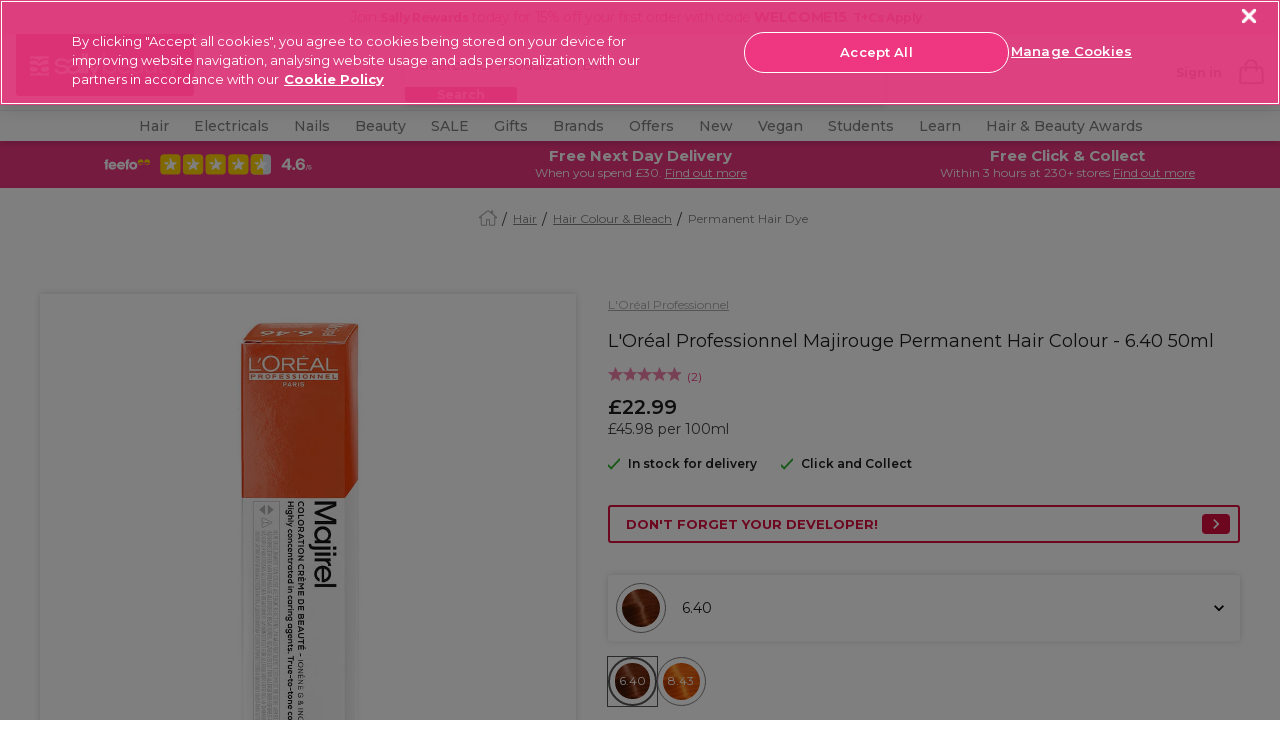

--- FILE ---
content_type: text/html;charset=UTF-8
request_url: https://www.sallybeauty.co.uk/hair/hair-colour-and-bleach/permanent-hair-dye/l%27or%C3%A9al-professionnel-majirel-majirouge-permanent-hair-colour-50ml/majirouge.html
body_size: 42111
content:
<!doctype html>




<html lang="en-gb">


<head>







    <script>
        pageContext = {"title":"L'Oréal Professionnel Majirouge Permanent Hair Colour - 6.40 50ml","type":"product","ns":"product","currentPage":"product","monetateCurrentPage":"product","product":{"isBundle":false,"name":"L'Oréal Professionnel Majirouge Permanent Hair Colour - 6.40 50ml","price":22.99},"analytics":{"product":{"id":"majirouge","sku":"159963","name":"L'Oréal Professionnel Majirouge Permanent Hair Colour - 6.40 50ml","category":"hair/hair-hair-colour-bleach/hair-hair-colour-bleach-permanent-hair-colour","brand":"L'Oréal Professionnel","currencyCode":"GBP","price":"22.99","variant":"6.40","position":0},"pageView":{"user":{"id":null,"logged_in":false,"email":null,"hashedemail":null},"site":{"environment":"production","name":"Sally Beauty","type":"retail","language":"EN_US"},"page_type":"PDP"}}};
        let pageView = ((window.pageContext || {analytics:{}}).analytics || {}).pageView;
        window.dataLayer = window.dataLayer || [];
        dataLayer.push({
            event: 'pageview',
            page_type: pageView && pageView.page_type,
            user: pageView && pageView.user,
            site: pageView && pageView.site
        });
    </script>




<!-- Google Tag Manager -->
<script>(function(w,d,s,l,i){w[l]=w[l]||[];w[l].push({'gtm.start':
new Date().getTime(),event:'gtm.js'});var f=d.getElementsByTagName(s)[0],
j=d.createElement(s),dl=l!='dataLayer'?'&l='+l:'';j.async=true;j.src=
'https://www.googletagmanager.com/gtm.js?id='+i+dl+ '&gtm_auth=gM3TzsBDluK-1uuP4uCzeQ&gtm_preview=env-1&gtm_cookies_win=x';f.parentNode.insertBefore(j,f);
})(window,document,'script','dataLayer','GTM-WSLZQXD4');</script>
<!-- End Google Tag Manager -->



















































































<meta charset=UTF-8>
<meta http-equiv="x-ua-compatible" content="ie=edge">
<meta name="viewport" content="width=device-width, initial-scale=1.0, minimum-scale=1.0, maximum-scale=5.0, user-scalable=yes"/>
<meta name="format-detection" content="telephone=no">

<title>
L&#39;Or&eacute;al Professionnel Majirouge Permanent Hair Colour - 6.40 50ml | Permanent Hair Dye | Sally Beauty
</title>



<link href="/on/demandware.static/Sites-sally-beauty-Site/-/default/dw3a4db4b6/images/favicons/favicon.ico" rel="shortcut icon" />




<!-- Begin Monetate ExpressTag Sync v8.1. Place at start of document head. DO NOT ALTER. -->
<script type="text/javascript">var monetateT = new Date().getTime();</script>
<script type="text/javascript" src="//se.monetate.net/js/2/a-0886e46a/p/sallybeauty.co.uk/entry.js"></script>
<!-- End Monetate tag. -->





    <link rel="canonical" href="https://www.sallybeauty.co.uk/hair/hair-colour-and-bleach/permanent-hair-dye/l%27or%C3%A9al-professionnel-majirel-majirouge-permanent-hair-colour-50ml/majirouge.html" />



    
        <link rel="alternate" hreflang="en-gb" href="https://www.sallybeauty.co.uk/hair/hair-colour-and-bleach/permanent-hair-dye/l%27or%C3%A9al-professionnel-majirel-majirouge-permanent-hair-colour-50ml/majirouge.html" />
    
        <link rel="alternate" hreflang="en-ie" href="https://www.sallybeauty.co.uk/ie/hair/hair-colour-and-bleach/permanent-hair-dye/l%27or%C3%A9al-professionnel-majirel-majirouge-permanent-hair-colour-50ml/majirouge.html" />
    



    <meta name="robots" content="index,follow" />









    <meta name="google-site-verification" content="QN0xr9P8F1ckeFPeuyh0qcHfxwsLZ35zrzm2vSr2P4s" />





    
    
    
        
        <meta property="og:image" content="/on/demandware.static/-/Sites-sally-master-catalog/default/dw7f26e723/images/original/159963_0.jpg" />
    
        
        <meta property="og:type" content="product" />
    
        
        <meta property="og:product:price:amount" content="22.99" />
    
        
        <meta property="og:site_name" content="Sally Beauty" />
    
        
        <meta property="og:product:price:currency" content="GBP" />
    
        
        <meta property="og:title" content="L'Or&eacute;al Professionnel Majirouge Permanent Hair Colour - 6.40 50ml | Permanent Hair Dye | Sally Beauty" />
    
        
        <meta property="og:url" content="https://www.sallybeauty.co.uk/hair/hair-colour-and-bleach/permanent-hair-dye/l%27or%C3%A9al-professionnel-majirel-majirouge-permanent-hair-colour-50ml/majirouge.html" />
    
        
        <meta property="og:description" content="Rich, permanent hair colour  Provides perfect coverage of grey hair  Wide palette of rich tones and shades  Enriched with Ion&eacute;ne G and Incell  Helps strengthen and reinforce the hair fibre" />
    

    
    
        <link rel="image_src" href="/on/demandware.static/-/Sites-sally-master-catalog/default/dw7f26e723/images/original/159963_0.jpg" />
    


<meta name="description"
content="Shop L'Or&eacute;al Professionnel Majirouge Permanent Hair Colour - 6.40 50ml and the full Permanent Hair Dye range at Sally Beauty today, and get free delivery on orders over &pound;30!"
/>
<meta name="keywords"
content="Loreal, majirel, majireal, majirouge, red, hair, haircare, dye, colour, permanent, coverage, fade resistant, shine"
/>





<link
    rel="preload"
    as="font"
    href="/on/demandware.static/Sites-sally-beauty-Site/-/default/dw4867be64/fonts/Montserrat-Regular.woff2"
    type="font/woff2"
    crossorigin="anonymous"
/>
<link
    rel="preload"
    as="font"
    href="/on/demandware.static/Sites-sally-beauty-Site/-/default/dwe7c16303/fonts/Montserrat-Bold.woff2"
    type="font/woff2"
    crossorigin="anonymous"
/>
<link
    rel="preload"
    as="font"
    href="/on/demandware.static/Sites-sally-beauty-Site/-/default/dwf7b4f3a0/fonts/Montserrat-SemiBold.woff2"
    type="font/woff2"
    crossorigin="anonymous"
/>
<link
    rel="preload"
    as="font"
    href="/on/demandware.static/Sites-sally-beauty-Site/-/default/dw99089a33/fonts/Montserrat-Light.woff2"
    type="font/woff2"
    crossorigin="anonymous"
/>
<link
    rel="preload"
    as="font"
    href="/on/demandware.static/Sites-sally-beauty-Site/-/default/dw78fb1e6d/fonts/Montserrat-Medium.woff2"
    type="font/woff2"
    crossorigin="anonymous"
/>

<style>
    @font-face {
        font-family: "dearSally";
        src: url("/on/demandware.static/Sites-sally-beauty-Site/-/default/dw7e0825c5/fonts/dearSally.eot");
        src: url("/on/demandware.static/Sites-sally-beauty-Site/-/default/dw7ece869f/fonts/dearSally.woff2") format("woff2"), url("/on/demandware.static/Sites-sally-beauty-Site/-/default/dwa5f8f6a7/fonts/dearSally.woff") format("woff"),
            url("/on/demandware.static/Sites-sally-beauty-Site/-/default/dwf1ca4285/fonts/dearSally.ttf") format("truetype"), url("/on/demandware.static/Sites-sally-beauty-Site/-/en_GB/v1769143968719/fonts/dearSally.svg#dearSally") format("svg"),
            url("/on/demandware.static/Sites-sally-beauty-Site/-/en_GB/v1769143968719/fonts/dearSally.eot?#iefix") format("embedded-opentype");
        font-weight: normal;
        font-style: normal;
    }

    @font-face {
        font-family: "Dry Brush";
        src: url("/on/demandware.static/Sites-sally-beauty-Site/-/default/dwc43affec/fonts/Dry Brush.eot");
        src: url("/on/demandware.static/Sites-sally-beauty-Site/-/default/dw666e692d/fonts/Dry Brush.woff2") format("woff2"),
            url("/on/demandware.static/Sites-sally-beauty-Site/-/en_GB/v1769143968719/fonts/Dry Brush.eot?#iefix") format("embedded-opentype");
        font-weight: normal;
        font-style: normal;
    }

    @font-face {
        font-family: "DryBrush";
        src: url("/on/demandware.static/Sites-sally-beauty-Site/-/default/dw6a1f6e5c/fonts/DryBrush.woff") format("woff"), url("/on/demandware.static/Sites-sally-beauty-Site/-/default/dw8bfb4b03/fonts/DryBrush.ttf") format("truetype"),
            url("/on/demandware.static/Sites-sally-beauty-Site/-/en_GB/v1769143968719/fonts/DryBrush.svg#DryBrush") format("svg");
        font-weight: normal;
        font-style: normal;
    }

    @font-face {
        font-family: "RevistaStencil-Black";
        src: url("/on/demandware.static/Sites-sally-beauty-Site/-/default/dw4a037f5c/fonts/RevistaStencil-Black.eot");
        src: url("/on/demandware.static/Sites-sally-beauty-Site/-/default/dwc7b6a64e/fonts/RevistaStencil-Black.woff2") format("woff2"),
            url("/on/demandware.static/Sites-sally-beauty-Site/-/default/dw842485af/fonts/RevistaStencil-Black.woff") format("woff"),
            url("/on/demandware.static/Sites-sally-beauty-Site/-/default/dw08e179dd/fonts/RevistaStencil-Black.ttf") format("truetype"),
            url("/on/demandware.static/Sites-sally-beauty-Site/-/en_GB/v1769143968719/fonts/RevistaStencil-Black.svg#RevistaStencil-Black") format("svg"),
            url("/on/demandware.static/Sites-sally-beauty-Site/-/en_GB/v1769143968719/fonts/RevistaStencil-Black.eot?#iefix") format("embedded-opentype");
        font-weight: normal;
        font-style: normal;
    }

    @font-face {
        font-family: "Fave Script";
        src: url("/on/demandware.static/Sites-sally-beauty-Site/-/default/dwe5a55c34/fonts/Fave-ScriptBold.eot");
        src: url("/on/demandware.static/Sites-sally-beauty-Site/-/default/dw6e0a1f26/fonts/Fave-ScriptBold.woff2") format("woff2"), url("/on/demandware.static/Sites-sally-beauty-Site/-/default/dw68cdbf19/fonts/Fave-ScriptBold.woff") format("woff"),
            url("/on/demandware.static/Sites-sally-beauty-Site/-/default/dwb7729275/fonts/Fave-ScriptBold.ttf") format("truetype"),
            url("/on/demandware.static/Sites-sally-beauty-Site/-/en_GB/v1769143968719/fonts/Fave-ScriptBold.svg#Fave-ScriptBold") format("svg"),
            url("/on/demandware.static/Sites-sally-beauty-Site/-/en_GB/v1769143968719/fonts/Fave-ScriptBold.eot?#iefix") format("embedded-opentype");
        font-weight: bold;
        font-style: normal;
    }

    @font-face {
        font-family: "Fave Script";
        src: url("/on/demandware.static/Sites-sally-beauty-Site/-/default/dwada463c2/fonts/Fave-Script.eot");
        src: url("/on/demandware.static/Sites-sally-beauty-Site/-/default/dw26d06dff/fonts/Fave-Script.woff2") format("woff2"), url("/on/demandware.static/Sites-sally-beauty-Site/-/default/dw077d55b4/fonts/Fave-Script.woff") format("woff"),
            url("/on/demandware.static/Sites-sally-beauty-Site/-/default/dw09bbcac6/fonts/Fave-Script.ttf") format("truetype"), url("/on/demandware.static/Sites-sally-beauty-Site/-/en_GB/v1769143968719/fonts/Fave-Script.svg#Fave-Script") format("svg"),
            url("/on/demandware.static/Sites-sally-beauty-Site/-/en_GB/v1769143968719/fonts/Fave-Script.eot?#iefix") format("embedded-opentype");
        font-weight: normal;
        font-style: normal;
    }

    @font-face {
        font-family: "Playfair Display";
        src: url("/on/demandware.static/Sites-sally-beauty-Site/-/default/dwe198db65/fonts/PlayfairDisplay-Regular.eot");
        src: url("/on/demandware.static/Sites-sally-beauty-Site/-/en_GB/v1769143968719/fonts/PlayfairDisplay-Regular.eot?#iefix") format("embedded-opentype"),
            url("/on/demandware.static/Sites-sally-beauty-Site/-/default/dwc791bcea/fonts/PlayfairDisplay-Regular.woff2") format("woff2"),
            url("/on/demandware.static/Sites-sally-beauty-Site/-/default/dw4f8bdc5b/fonts/PlayfairDisplay-Regular.woff") format("woff"),
            url("/on/demandware.static/Sites-sally-beauty-Site/-/default/dw75025eb9/fonts/PlayfairDisplay-Regular.ttf") format("truetype"),
            url("/on/demandware.static/Sites-sally-beauty-Site/-/en_GB/v1769143968719/fonts/PlayfairDisplay-Regular.svg#PlayfairDisplay-Regular") format("svg");
        font-weight: normal;
        font-style: normal;
        font-display: swap;
    }

    @font-face {
        font-family: "Playfair Display";
        src: url("/on/demandware.static/Sites-sally-beauty-Site/-/default/dwb9f6373b/fonts/PlayfairDisplay-Bold.eot");
        src: url("/on/demandware.static/Sites-sally-beauty-Site/-/en_GB/v1769143968719/fonts/PlayfairDisplay-Bold.eot?#iefix") format("embedded-opentype"),
            url("/on/demandware.static/Sites-sally-beauty-Site/-/default/dw89ae6101/fonts/PlayfairDisplay-Bold.woff2") format("woff2"),
            url("/on/demandware.static/Sites-sally-beauty-Site/-/default/dwed244bef/fonts/PlayfairDisplay-Bold.woff") format("woff"),
            url("/on/demandware.static/Sites-sally-beauty-Site/-/default/dwee90af1d/fonts/PlayfairDisplay-Bold.ttf") format("truetype"),
            url("/on/demandware.static/Sites-sally-beauty-Site/-/en_GB/v1769143968719/fonts/PlayfairDisplay-Bold.svg#PlayfairDisplay-Bold") format("svg");
        font-weight: bold;
        font-style: normal;
        font-display: swap;
    }

    @font-face {
        font-family: "Montserrat";
        src: url("/on/demandware.static/Sites-sally-beauty-Site/-/default/dweb0a250f/fonts/Montserrat-Medium.eot");
        src: url("/on/demandware.static/Sites-sally-beauty-Site/-/en_GB/v1769143968719/fonts/Montserrat-Medium.eot?#iefix") format("embedded-opentype"),
            url("/on/demandware.static/Sites-sally-beauty-Site/-/default/dw78fb1e6d/fonts/Montserrat-Medium.woff2") format("woff2"), url("/on/demandware.static/Sites-sally-beauty-Site/-/default/dw7b5650da/fonts/Montserrat-Medium.woff") format("woff"),
            url("/on/demandware.static/Sites-sally-beauty-Site/-/default/dwd7eef20a/fonts/Montserrat-Medium.ttf") format("truetype"),
            url("/on/demandware.static/Sites-sally-beauty-Site/-/en_GB/v1769143968719/fonts/Montserrat-Medium.svg#Montserrat-Medium") format("svg");
        font-weight: 500;
        font-style: normal;
        font-display: swap;
    }

    @font-face {
        font-family: "Montserrat";
        src: url("/on/demandware.static/Sites-sally-beauty-Site/-/default/dw914df8f3/fonts/Montserrat-ExtraBold.eot");
        src: url("/on/demandware.static/Sites-sally-beauty-Site/-/en_GB/v1769143968719/fonts/Montserrat-ExtraBold.eot?#iefix") format("embedded-opentype"),
            url("/on/demandware.static/Sites-sally-beauty-Site/-/default/dwbac1eb5b/fonts/Montserrat-ExtraBold.woff2") format("woff2"),
            url("/on/demandware.static/Sites-sally-beauty-Site/-/default/dw3283dbb3/fonts/Montserrat-ExtraBold.woff") format("woff"),
            url("/on/demandware.static/Sites-sally-beauty-Site/-/default/dw639f26db/fonts/Montserrat-ExtraBold.ttf") format("truetype"),
            url("/on/demandware.static/Sites-sally-beauty-Site/-/en_GB/v1769143968719/fonts/Montserrat-ExtraBold.svg#Montserrat-ExtraBold") format("svg");
        font-weight: bold;
        font-style: normal;
        font-display: swap;
    }

    @font-face {
        font-family: "Montserrat";
        src: url("/on/demandware.static/Sites-sally-beauty-Site/-/default/dw8a183e1f/fonts/Montserrat-SemiBold.eot");
        src: url("/on/demandware.static/Sites-sally-beauty-Site/-/en_GB/v1769143968719/fonts/Montserrat-SemiBold.eot?#iefix") format("embedded-opentype"),
            url("/on/demandware.static/Sites-sally-beauty-Site/-/default/dwf7b4f3a0/fonts/Montserrat-SemiBold.woff2") format("woff2"),
            url("/on/demandware.static/Sites-sally-beauty-Site/-/default/dw02b12d5b/fonts/Montserrat-SemiBold.woff") format("woff"),
            url("/on/demandware.static/Sites-sally-beauty-Site/-/default/dwe1c214c5/fonts/Montserrat-SemiBold.ttf") format("truetype"),
            url("/on/demandware.static/Sites-sally-beauty-Site/-/en_GB/v1769143968719/fonts/Montserrat-SemiBold.svg#Montserrat-SemiBold") format("svg");
        font-weight: 600;
        font-style: normal;
        font-display: swap;
    }

    @font-face {
        font-family: "Montserrat";
        src: url("/on/demandware.static/Sites-sally-beauty-Site/-/default/dwdc19bf1c/fonts/Montserrat-Regular.eot");
        src: url("/on/demandware.static/Sites-sally-beauty-Site/-/en_GB/v1769143968719/fonts/Montserrat-Regular.eot?#iefix") format("embedded-opentype"),
            url("/on/demandware.static/Sites-sally-beauty-Site/-/default/dw4867be64/fonts/Montserrat-Regular.woff2") format("woff2"),
            url("/on/demandware.static/Sites-sally-beauty-Site/-/default/dw34948d48/fonts/Montserrat-Regular.woff") format("woff"),
            url("/on/demandware.static/Sites-sally-beauty-Site/-/default/dw34eb48a5/fonts/Montserrat-Regular.ttf") format("truetype"),
            url("/on/demandware.static/Sites-sally-beauty-Site/-/en_GB/v1769143968719/fonts/Montserrat-Regular.svg#Montserrat-Regular") format("svg");
        font-weight: normal;
        font-style: normal;
        font-display: swap;
    }

    @font-face {
        font-family: "Montserrat";
        src: url("/on/demandware.static/Sites-sally-beauty-Site/-/default/dw3e45109e/fonts/Montserrat-Bold.eot");
        src: url("/on/demandware.static/Sites-sally-beauty-Site/-/en_GB/v1769143968719/fonts/Montserrat-Bold.eot?#iefix") format("embedded-opentype"),
            url("/on/demandware.static/Sites-sally-beauty-Site/-/default/dwe7c16303/fonts/Montserrat-Bold.woff2") format("woff2"), url("/on/demandware.static/Sites-sally-beauty-Site/-/default/dw31599f96/fonts/Montserrat-Bold.woff") format("woff"),
            url("/on/demandware.static/Sites-sally-beauty-Site/-/default/dw8e29a737/fonts/Montserrat-Bold.ttf") format("truetype"),
            url("/on/demandware.static/Sites-sally-beauty-Site/-/en_GB/v1769143968719/fonts/Montserrat-Bold.svg#Montserrat-Bold") format("svg");
        font-weight: bold;
        font-style: normal;
        font-display: swap;
    }

    @font-face {
        font-family: "Montserrat";
        src: url("/on/demandware.static/Sites-sally-beauty-Site/-/default/dwa9c8b8f6/fonts/Montserrat-Light.eot");
        src: url("/on/demandware.static/Sites-sally-beauty-Site/-/en_GB/v1769143968719/fonts/Montserrat-Light.eot?#iefix") format("embedded-opentype"),
            url("/on/demandware.static/Sites-sally-beauty-Site/-/default/dw99089a33/fonts/Montserrat-Light.woff2") format("woff2"), url("/on/demandware.static/Sites-sally-beauty-Site/-/default/dw1e5e2fc3/fonts/Montserrat-Light.woff") format("woff"),
            url("/on/demandware.static/Sites-sally-beauty-Site/-/default/dwe15dfe71/fonts/Montserrat-Light.ttf") format("truetype"),
            url("/on/demandware.static/Sites-sally-beauty-Site/-/en_GB/v1769143968719/fonts/Montserrat-Light.svg#Montserrat-Light") format("svg");
        font-weight: 300;
        font-style: normal;
        font-display: swap;
    }
</style>






<link rel="preload" href="/on/demandware.static/Sites-sally-beauty-Site/-/en_GB/v1769143968719/css/common.css" as="style" />
<link rel="stylesheet" href="/on/demandware.static/Sites-sally-beauty-Site/-/en_GB/v1769143968719/css/common.css" />

<link rel="preload" href="/on/demandware.static/Sites-sally-beauty-Site/-/en_GB/v1769143968719/css/pdp.css" as="style" />
<link rel="stylesheet" href="/on/demandware.static/Sites-sally-beauty-Site/-/en_GB/v1769143968719/css/pdp.css" />






<!--[if lt IE 9]>
<script src="/on/demandware.static/Sites-sally-beauty-Site/-/en_GB/v1769143968719/js/lib/html5.js"></script>
<![endif]-->


<script type="text/javascript">//<!--
/* <![CDATA[ (head-active_data.js) */
var dw = (window.dw || {});
dw.ac = {
    _analytics: null,
    _events: [],
    _category: "",
    _searchData: "",
    _anact: "",
    _anact_nohit_tag: "",
    _analytics_enabled: "true",
    _timeZone: "Europe/London",
    _capture: function(configs) {
        if (Object.prototype.toString.call(configs) === "[object Array]") {
            configs.forEach(captureObject);
            return;
        }
        dw.ac._events.push(configs);
    },
	capture: function() { 
		dw.ac._capture(arguments);
		// send to CQ as well:
		if (window.CQuotient) {
			window.CQuotient.trackEventsFromAC(arguments);
		}
	},
    EV_PRD_SEARCHHIT: "searchhit",
    EV_PRD_DETAIL: "detail",
    EV_PRD_RECOMMENDATION: "recommendation",
    EV_PRD_SETPRODUCT: "setproduct",
    applyContext: function(context) {
        if (typeof context === "object" && context.hasOwnProperty("category")) {
        	dw.ac._category = context.category;
        }
        if (typeof context === "object" && context.hasOwnProperty("searchData")) {
        	dw.ac._searchData = context.searchData;
        }
    },
    setDWAnalytics: function(analytics) {
        dw.ac._analytics = analytics;
    },
    eventsIsEmpty: function() {
        return 0 == dw.ac._events.length;
    }
};
/* ]]> */
// -->
</script>
<script type="text/javascript">//<!--
/* <![CDATA[ (head-cquotient.js) */
var CQuotient = window.CQuotient = {};
CQuotient.clientId = 'bbtx-sally-beauty';
CQuotient.realm = 'BBTX';
CQuotient.siteId = 'sally-beauty';
CQuotient.instanceType = 'prd';
CQuotient.locale = 'en_GB';
CQuotient.fbPixelId = '__UNKNOWN__';
CQuotient.activities = [];
CQuotient.cqcid='';
CQuotient.cquid='';
CQuotient.cqeid='';
CQuotient.cqlid='';
CQuotient.apiHost='api.cquotient.com';
/* Turn this on to test against Staging Einstein */
/* CQuotient.useTest= true; */
CQuotient.useTest = ('true' === 'false');
CQuotient.initFromCookies = function () {
	var ca = document.cookie.split(';');
	for(var i=0;i < ca.length;i++) {
	  var c = ca[i];
	  while (c.charAt(0)==' ') c = c.substring(1,c.length);
	  if (c.indexOf('cqcid=') == 0) {
		CQuotient.cqcid=c.substring('cqcid='.length,c.length);
	  } else if (c.indexOf('cquid=') == 0) {
		  var value = c.substring('cquid='.length,c.length);
		  if (value) {
		  	var split_value = value.split("|", 3);
		  	if (split_value.length > 0) {
			  CQuotient.cquid=split_value[0];
		  	}
		  	if (split_value.length > 1) {
			  CQuotient.cqeid=split_value[1];
		  	}
		  	if (split_value.length > 2) {
			  CQuotient.cqlid=split_value[2];
		  	}
		  }
	  }
	}
}
CQuotient.getCQCookieId = function () {
	if(window.CQuotient.cqcid == '')
		window.CQuotient.initFromCookies();
	return window.CQuotient.cqcid;
};
CQuotient.getCQUserId = function () {
	if(window.CQuotient.cquid == '')
		window.CQuotient.initFromCookies();
	return window.CQuotient.cquid;
};
CQuotient.getCQHashedEmail = function () {
	if(window.CQuotient.cqeid == '')
		window.CQuotient.initFromCookies();
	return window.CQuotient.cqeid;
};
CQuotient.getCQHashedLogin = function () {
	if(window.CQuotient.cqlid == '')
		window.CQuotient.initFromCookies();
	return window.CQuotient.cqlid;
};
CQuotient.trackEventsFromAC = function (/* Object or Array */ events) {
try {
	if (Object.prototype.toString.call(events) === "[object Array]") {
		events.forEach(_trackASingleCQEvent);
	} else {
		CQuotient._trackASingleCQEvent(events);
	}
} catch(err) {}
};
CQuotient._trackASingleCQEvent = function ( /* Object */ event) {
	if (event && event.id) {
		if (event.type === dw.ac.EV_PRD_DETAIL) {
			CQuotient.trackViewProduct( {id:'', alt_id: event.id, type: 'raw_sku'} );
		} // not handling the other dw.ac.* events currently
	}
};
CQuotient.trackViewProduct = function(/* Object */ cqParamData){
	var cq_params = {};
	cq_params.cookieId = CQuotient.getCQCookieId();
	cq_params.userId = CQuotient.getCQUserId();
	cq_params.emailId = CQuotient.getCQHashedEmail();
	cq_params.loginId = CQuotient.getCQHashedLogin();
	cq_params.product = cqParamData.product;
	cq_params.realm = cqParamData.realm;
	cq_params.siteId = cqParamData.siteId;
	cq_params.instanceType = cqParamData.instanceType;
	cq_params.locale = CQuotient.locale;
	
	if(CQuotient.sendActivity) {
		CQuotient.sendActivity(CQuotient.clientId, 'viewProduct', cq_params);
	} else {
		CQuotient.activities.push({activityType: 'viewProduct', parameters: cq_params});
	}
};
/* ]]> */
// -->
</script>
<!-- Demandware Apple Pay -->

<style type="text/css">ISAPPLEPAY{display:inline}.dw-apple-pay-button,.dw-apple-pay-button:hover,.dw-apple-pay-button:active{background-color:black;background-image:-webkit-named-image(apple-pay-logo-white);background-position:50% 50%;background-repeat:no-repeat;background-size:75% 60%;border-radius:5px;border:1px solid black;box-sizing:border-box;margin:5px auto;min-height:30px;min-width:100px;padding:0}
.dw-apple-pay-button:after{content:'Apple Pay';visibility:hidden}.dw-apple-pay-button.dw-apple-pay-logo-white{background-color:white;border-color:white;background-image:-webkit-named-image(apple-pay-logo-black);color:black}.dw-apple-pay-button.dw-apple-pay-logo-white.dw-apple-pay-border{border-color:black}</style>


<!--[if lte IE 8]>
<script src="//cdnjs.cloudflare.com/ajax/libs/respond.js/1.4.2/respond.js" type="text/javascript"></script>
<script src="https://cdn.rawgit.com/chuckcarpenter/REM-unit-polyfill/master/js/rem.min.js" type="text/javascript"></script>
<![endif]-->







<script type="text/javascript">
if (window.jQuery) {
jQuery(document).ready(function(){
if(screen.width < 768){
jQuery('#footer').append('<a href="/" class="full-site-link">View Full Site</a>');
jQuery('.full-site-link')
.attr('href', '/on/demandware.store/Sites-sally-beauty-Site/en_GB/Home-FullSite')
.click(function(e) {
e.preventDefault();
jQuery.ajax({
url: '/on/demandware.store/Sites-sally-beauty-Site/en_GB/Home-FullSite',
success: function(){
window.location.reload();
}
});
}
);
}
});
}
</script>





<!-- SALLY INTERNAL GLOBAL STYLES START -->

<style>
  :root {
    --font-oversized: 600 30px/37px Montserrat;
    --font-20px-title-semi-bold: 600 20px/24px Montserrat;
    --font-20px-title-regular: 400 20px/24px Montserrat;
    --font-18px-large-semi-bold: 600 18px/22px Montserrat;
    --font-18px-large-regular: 400 18px/22px Montserrat;
    --font-14px-links-bold: 700 14px/18px Montserrat;
    --font-14px-body-regular: 400 14px/18px Montserrat;
    --font-14px-body-semi-bold: 600 14px/18px Montserrat;
    --font-11px-small-regular: 400 11px/14px Montserrat;
    --main-text-dark-grey: #1f1d1e;
    --supporting-text-grey: #808080;
    --supporting-text-white: #ffffff;
  }

  .home-hero-carousel {
    min-height: 195px;
  }

  .promo-hero-card {
    margin-bottom: 16px;
  }

  @media (min-width: 1024px) {
    .home-hero-carousel {
      min-height: 275px;
    }
  }

  @media (min-width: 2560px) {
    .home-hero-carousel {
      min-height: 410px;
    }
  }
  .banner-wrapper {
    width: 100%;
  }

  .header-promo_item-container,
  .header-promo_item-container a {
    display: flex;
    justify-content: center;
  }
  .header-promo_item-grid-item:first-of-type {
    width: 100px;
    padding: 3px;
    border-radius: 3px;
    margin-right: 8px;
  }
  .header-promo_item-grid-item:last-of-type {
    width: 100vw;
    max-width: 227px;
  }
  @media (min-width: 1024px) {
    .header-promo_item-grid-item:first-of-type {
      width: 254px;
    }
  }

  .home-hero-carousel {
    margin: 0 auto;
    padding-bottom: 11px;
    margin-bottom: 16px;
  }
  .product-carousel::after {
    background-color: #fff;
  }
  /* Hide scrollbar for Chrome, Safari and Opera */
  .seo-plp-filter-container .filter-glider::-webkit-scrollbar,
  .seo-brand-container .showcase::-webkit-scrollbar,
  .seo-brand-container::-webkit-scrollbar,
  .showcase-glider::-webkit-scrollbar {
    display: none;
  }

  /* Hide scrollbar for IE, Edge and Firefox */
  .seo-plp-filter-container .filter-glider,
  .seo-brand-container .showcase,
  .seo-brand-container,
  .showcase-glider {
    -ms-overflow-style: none; /* IE and Edge */
    scrollbar-width: none; /* Firefox */
  }

  /* SEO TEXT AND READ MORE */
  #seo-text-container,
  #plp-seo-read-more {
    max-width: 750px;
    margin: 0 auto;
    padding: 0 6px;
  }
  #seo-text-container {
    display: -webkit-box;
    -webkit-line-clamp: 2;
    -webkit-box-orient: vertical;
    overflow: hidden;
  }
  #plp-seo-read-more,
  #seo-text-container a {
    font-weight: bold;
    text-decoration: underline;
    color: #000;
  }

  .seo-plp-filter-container .filter-text {
    padding-left: 8px;
    margin-bottom: 0;
    color: #1f1d1e;
    text-decoration: underline;
    font-size: 14px;
    line-height: 18px;
    min-width: max-content;
  }
  .seo-plp-filter-container .filter-glider a {
    display: flex;
    align-items: center;
    justify-content: center;
    padding: 8px 0;
    margin: 0;
    width: auto;
  }
  .seo-plp-filter-container .filter-flex {
    display: flex;
    width: max-content;
    align-items: center;
    align-content: center;
    margin-right: 17px;
  }
  .seo-plp-filter-container .filter-flex:first-child {
    margin-left: 7px;
  }
  .seo-plp-filter-container .filter-glider-slide {
    min-width: fit-content;
  }

  .seo-plp-filter-container .filter-glider-slide img,
  .seo-plp-filter-container .filter-glider img {
    width: 54px;
    height: 32px;
    object-fit: cover;
    border-radius: 3px;
    max-width: 54px;
    max-height: 32px;
    margin: 0px;
  }

  .seo-plp-filter-container {
    position: relative;
    opacity: 1;
  }

  .seo-plp-filter-container .filter-glider {
    border-top: 1px solid #ebebeb;
    border-bottom: 1px solid #ebebeb;
  }

  .seo-plp-filter-container .filter-glider,
  .seo-plp-filter-container .showcase-glider {
    margin: 0 auto;
    position: relative;
    overflow-y: hidden;
    -webkit-overflow-scrolling: touch;
    -ms-overflow-scrolling: touch;
    transform: translateZ(0);
    display: flex;
  }

  /* SHOWCASE */
  .seo-brand-container {
    display: flex;
    width: 100%;
    align-items: center;
    justify-content: center;
    flex-direction: column;
  }

  .plp-brand-badges img {
    margin: 16px auto 0;
  }

  .seo-brand-container .stockist {
    margin: 0 22px;
  }

  .seo-brand-container .exclusive,
  .seo-brand-container .stockist,
  .seo-brand-container .click-collect {
    width: 105px;
    height: 38px;
    color: #fff;
    border-radius: 3px;
    font: 11px/14px Montserrat;
    display: flex;
    align-items: center;
    justify-content: center;
  }

  .seo-brand-container .showcase {
    display: flex;
    margin: 16px auto;
    overflow-y: hidden;
  }

  .seo-brand-container .showcase-1,
  .seo-brand-container .showcase-2 {
    max-width: 256px;
    min-width: 256px;
    width: 100%;
    height: 113px;
    background-color: black;
    color: #fff;
    text-align: left;
    font: 600 18px/22px Montserrat;
    color: #fff;
    display: flex;
    align-items: flex-end;
    border-radius: 3px;
    position: relative;
  }

  .seo-brand-container .showcase-1::before,
  .seo-brand-container .showcase-2::before {
    content: "";
    position: absolute;
    height: 100%;
    width: 100%;
    background-image: linear-gradient(
      rgba(0, 0, 0, 0) 0%,
      rgba(0, 0, 0, 0) 30%,
      rgba(0, 0, 0, 0.1) 40%,
      rgba(0, 0, 0, 0.3) 60%,
      rgba(0, 0, 0, 0.7) 100%
    );
    border-radius: 3px;
  }

  .seo-brand-container .showcase-1 p,
  .seo-brand-container .showcase-2 p {
    margin: 7px 10px;
    z-index: 1;
  }

  .seo-brand-container .showcase-1 {
    margin-left: 32px;
  }
  @media (min-width: 768px) {
    /* SEO */
    #seo-text-container,
    #plp-seo-read-more {
      margin: 0 auto;
    }
    /* FILTERS */
    .seo-plp-filter-container .filter-glider {
      justify-content: center;
    }
    /* SHOWCASE */
    .seo-brand-container .showcase {
      justify-content: center;
      align-items: center;
    }
    .seo-brand-container .showcase-2,
    .seo-brand-container .showcase-1 {
      max-width: 359px;
      min-width: 359px;
      height: 156px;
    }
  }

  @media (min-width: 1200px) {
    .seo-plp-filter-container .filter-glider {
      display: flex;
      align-items: center;
      justify-content: center;
    }
  }
</style>

<!-- SCRIPTS FOR SEO/ READ MORE -->
<script defer>
  function seoTextFunction() {
    var x = document.getElementById("seo-text-container");
    const element = document.getElementById("plp-seo-read-more");
    if (x.style.display === "block") {
      x.style.display = "-webkit-box";
      element.innerHTML = "Read more";
    } else {
      x.style.display = "block";
      element.innerHTML = "Close";
    }
  }
</script>
<!-- SALLY INTERNAL GLOBAL STYLES END -->

<style>
  .pdp-section_title {
    padding-top: 60px;
  }
  .hp-brands-section:after,
  .hp-brands-section:before {
    background-image: none;
  }
  .beautybyyou-link {
    text-decoration: underline;
    font: bold 14px/20px Montserrat, sans-serif;
    color: #000000;
  }

  .beautybyyou-link a {
    color: #000;
    font-weight: 600;
    text-decoration: underline;
  }
</style>
<style type="text/css">
  .brand-banner-top-copy #more {
    display: none;
  }
  .brand-banner-top-copy #more2 {
    display: none;
  }
  .brand-banner-top-copy .maxwidth a {
    font-weight: bold;
    cursor: pointer;
    color: #1c1c1c;
    text-decoration: underline;
    font-weight: 600;
  }
  .brand-banner-top-copy .maxwidth p {
    margin-bottom: 0;
  }
  .brand-banner-top-copy .maxwidth {
    text-align: center;
    padding: 0px 5% 20px 5%;
  }
  @media (min-width: 1200px) {
    .brand-banner-top-copy .maxwidth {
      max-width: 900px;
      margin: 0 auto;
    }
  }</style
><style type="text/css">
  .brand-banner-showcase .showcase-area .column {
    flex-direction: column;
    display: flex;
    flex-grow: 1;
    align-items: center;
    justify-content: center;
  }
  .brand-banner-showcase .showcase-area {
    display: flex;
    flex-direction: row;
    width: 100%;
    margin: 0 auto;
    max-width: 1107px;
  }
  .brand-banner-showcase .showcase-content {
    max-width: 100%;
    height: 250px;
    position: relative;
    top: 0;
    width: 100%;
  }
  .brand-banner-showcase .showcase-bg {
    position: absolute;
    padding: 0;
    margin-bottom: 0;
    bottom: 0;
    height: 50%;
    width: 100%;
  }
  .brand-banner-showcase .blog-button {
    width: 100%;
    display: block;
    max-width: 161px;
    padding: 12px 0;
    margin: 0 auto;
    font-size: 14px;
    font-weight: 600;
    text-transform: uppercase;
    border: 3px solid #fff;
    border-radius: 50px;
    color: #fff;
    background: #1c1c1c;
    text-align: center;
    z-index: 1;
    position: relative;
    letter-spacing: 0.84px;
    cursor: pointer;
  }
  .brand-banner-showcase .product-information-title {
    font: 20px/22px "Playfair Display", serif;
    font-weight: 900;
    color: #000;
    margin: 0 auto;
    max-width: 320px;
    z-index: 1;
    position: relative;
    text-align: center;
    padding: 10px 5px 15px 5px;
  }
  .brand-banner-showcase .showcase-bg:before {
    background: rgba(255, 255, 255, 0.7);
    position: absolute;
    width: 100%;
    height: 100%;
    content: "";
    left: 0;
    bottom: 0;
  }
  .brand-banner-showcase .width100 {
    width: 100%;
    display: block;
  }
  .brand-banner-showcase .mr10 {
    margin-right: 10px !important;
  }
  .brand-banner-showcase .showcase-image {
    width: 100%;
    max-width: inherit;
    padding: 0;
    margin: 4px 0;
    height: 250px;
    position: relative;
  }
  .plp .main-wrapper {
    padding: 0;
  }
  .brand-banner-showcase h4.main-description {
    display: none;
  }
  @media (min-width: 1200px) {
    .brand-banner-showcase .product-information-title {
      padding: 28px 7px 10px 7px;
    }
    .brand-banner-showcase .blog-button {
      max-width: 221px;
    }
    .brand-banner-showcase .showcase-bg {
      height: 57%;
    }
    .brand-banner-showcase .showcase-image {
      height: 220px;
    }
  }
</style>
<style type="text/css">
  .order1 {
    order: 1;
  }
  .order2 {
    order: 2;
  }
  .grid-extended {
    margin: 0;
  }
  span.hidden-desktop {
    padding-right: 4px;
  }
  .bonus-text_promotion::before {
    display: none !important;
  }
  .slick-slide .tile-actions {
    display: block;
  }
  .contacts-text {
    display: none;
  }
  .js-select_bonus_item {
    margin-top: 10px;
  }
  .footer-container_wrapper {
    padding-top: 20px !important;
  }
  .bonus-text_title:after {
    content: "Choose your bonus product and click 'Add Selected to Basket'";
    font-weight: bold;
  }
  .search-result_bookmarks {
    display: none;
  }
  .hp-browse_list-link:before {
    background-color: rgba(0, 0, 0, 0.5);
  }
  .hp-recommendation .tile-new {
    background-color: #c7d300;
  }
  .hp-recommendation .tile-new:before {
    border-top: 6px solid #abb133;
  }
  .hp-recommendation .tile-badge {
    margin: 0;
  }
  .tile-badge {
    font-size: 14px;
    line-height: 11px;
  }
  a {
    text-decoration: none;
  }
  .g1,
  .g2,
  .g3,
  .g3,
  .g4,
  .g5,
  .g6,
  .g7,
  .g8,
  .g9,
  .g10 {
    flex-basis: 100%;
  }
  .aspect-ratio {
    padding-top: 96%;
    width: 100%;
    position: relative;
  }
  .column {
    position: relative;
    display: flex;
    flex-grow: 1;
    width: 100%;
    align-items: center;
    justify-content: center;
  }
  .banner-container {
    position: absolute;
    top: 0;
    left: 0;
    overflow: hidden;
    width: 100%;
    height: 100%;
    padding: 0;
    display: flex;
  }
  .footer-container_wrapper:after {
    top: -130px;
  }
  .bespoke-block_message {
    display: block;
  }
  .bespoke-block_wrapper {
    min-height: 100%;
  }
  .bespoke-block_title {
    padding-top: 15px;
  }
  a.link-banner,
  a.nails-slot a {
    text-decoration: none;
  }
  .banner-hero,
  .banner-sb1,
  .banner-sb2,
  .home-slider {
    position: relative;
  }
  .mobilehide {
    display: none;
  }
  .mobileshow {
    display: inline-block;
  }
  .tabletshow {
    display: none;
  }
  b,
  strong {
    font-family: Montserrat;
    font-weight: 700;
  }
  .glider-track {
    transform: translateZ(0);
    width: 100%;
    margin: 0;
    padding: 0;
    display: flex;
    z-index: 1;
  }
  .glider.draggable {
    user-select: none;
    cursor: -webkit-grab;
    cursor: grab;
  }
  .glider::-webkit-scrollbar {
    display: none;
    -ms-overflow-style: none;
    scrollbar-width: none;
  }
  .glider {
    scrollbar-width: none;
    -ms-overflow-style: -ms-autohiding-scrollbar;
  }
  .glider.draggable .glider-slide img {
    user-select: none;
    pointer-events: none;
  }
  .glider.drag {
    cursor: -webkit-grabbing;
    cursor: grabbing;
  }
  .glider-slide {
    user-select: none;
    justify-content: center;
    align-content: center;
    width: 100%;
  }
  .glider-slide img {
    max-width: 100%;
  }
  .glider::-webkit-scrollbar {
    opacity: 0;
    height: 0;
  }
  .glider-prev,
  .glider-next {
    user-select: none;
    position: absolute;
    outline: none;
    background: none;
    padding: 0;
    z-index: 2;
    font-size: 40px;
    text-decoration: none;
    left: -23px;
    border: 0;
    top: 30%;
    cursor: pointer;
    color: #666;
    opacity: 1;
    line-height: 1;
    transition: opacity 0.5s cubic-bezier(0.17, 0.67, 0.83, 0.67),
      color 0.5s cubic-bezier(0.17, 0.67, 0.83, 0.67);
  }
  .glider-prev:hover,
  .glider-next:hover,
  .glider-prev:focus,
  .glider-next:focus {
    color: #a89cc8;
  }
  .glider-next {
    right: -23px;
    left: auto;
  }
  .glider-next.disabled,
  .glider-prev.disabled {
    opacity: 0.25;
    color: #666;
    cursor: default;
  }
  .glider-slide {
    min-width: 150px;
  }
  .glider-hide {
    opacity: 0;
  }
  .glider-dots {
    user-select: none;
    display: flex;
    flex-wrap: wrap;
    justify-content: center;
    margin: 0 auto;
    padding: 0;
  }
  .glider-dot {
    border: 1px solid #1d1d1d;
    padding: 0;
    user-select: none;
    outline: none;
    display: block;
    cursor: pointer;
    border-radius: 999px;
    background: none;
    width: 12px;
    height: 12px;
    margin: 7px;
  }
  .glider-dot:hover,
  .glider-dot:focus,
  .glider-dot.active {
    background: #1d1d1d;
  }
  @media (min-width: 768px) {
    .aspect-ratio {
      padding: 0;
      margin-bottom: 10px;
    }
    .g1 {
      flex-basis: 10%;
    }
    .g2 {
      flex-basis: 20%;
    }
    .g3 {
      flex-basis: 30%;
    }
    .g4 {
      flex-basis: 40%;
    }
    .g5 {
      flex-basis: 50%;
    }
    .g6 {
      flex-basis: 60%;
    }
    .g7 {
      flex-basis: 70%;
    }
    .g8 {
      flex-basis: 80%;
    }
    .g9 {
      flex-basis: 90%;
    }
    .g10 {
      flex-basis: 100%;
    }
    .banner-height {
      height: 300px;
    }
    .bespoke-block_message {
      display: block;
    }
    .bespoke-block_wrapper {
      min-height: 367px;
    }
    .bespoke-block_title {
      padding-top: 15px;
    }
    a.link-banner,
    a.nails-slot a {
      text-decoration: none;
    }
    .banner-hero,
    .hero-emarsys,
    .banner-hero-emarsys,
    .banner-sb1 .banner-sb1-emarsys,
    .home-slider {
      height: auto !important;
      background: #fff;
    }
    .tabletshow {
      display: block !important;
    }
    .tablethide {
      display: none;
    }
    .mobilehide {
      display: block !important;
    }
    .mobileshow {
      display: none;
    }
    .glider::-webkit-scrollbar {
      opacity: 1;
      -webkit-appearance: none;
      width: 7px;
      height: 3px;
    }
    .glider::-webkit-scrollbar-thumb {
      opacity: 1;
      border-radius: 99px;
      background-color: rgba(156, 156, 156, 0.25);
      box-shadow: 0 0 1px rgba(255, 255, 255, 0.25);
    }
  }
  @media (min-width: 1200px) {
    .bespoke-block_title a {
      text-decoration: none;
    }
    .blockBannerLast {
      padding-bottom: 10px;
    }
    .bespoke-block_wrapper {
      min-height: 440px;
    }
    .top-offers-of-month {
      margin-bottom: 50px;
    }
    .bespoke-block a {
      text-decoration: none;
    }
    .bespoke-block_title {
      padding-top: 15px;
    }
    .banner-hero .grid-extended,
    .banner-sb1 .grid-extended,
    .home-slider .grid-extended {
      margin: 0;
      display: flex;
      justify-content: center;
      align-items: center;
    }
    .tabletshow {
      display: none !important;
    }
    .banner-sb1 {
      margin-right: 10px;
    }
    .banner-sb2 {
      margin-right: 0px;
    }
    .sb2,
    .sb1 {
      height: 250px !important;
    }
    .sb1 {
      margin-right: 10px;
    }
    .banner-hero {
      height: 375px !important;
    }
    .sb2,
    .sb1,
    .banner-sb1-emarsys,
    .banner-sb2-emarsys {
      height: 250px !important;
    }
    .banner-hero,
    .hero-emarsys,
    .banner-hero-emarsys {
      height: 375px !important;
    }
  }
</style>

<script defer src="https://www.sallybeauty.co.uk/on/demandware.static/-/Sites-sally-beauty-Library/en_GB/v1769143968719/glider.js"></script>
<script>
  window.addEventListener("load", function () {
    document
      .querySelector(".glider")
      .addEventListener("glider-slide-visible", function (event) {
        var glider = Glider(this);
        console.log("Slide Visible %s", event.detail.slide);
      });
    document
      .querySelector(".glider")
      .addEventListener("glider-slide-hidden", function (event) {
        console.log("Slide Hidden %s", event.detail.slide);
      });
    document
      .querySelector(".glider")
      .addEventListener("glider-refresh", function (event) {
        console.log("Refresh");
      });
    document
      .querySelector(".glider")
      .addEventListener("glider-loaded", function (event) {
        console.log("Loaded");
      });
    window._ = new Glider(document.querySelector(".glider"), {
      slidesToShow: 3.5,
      slidesToScroll: 1,
      itemWidth: 71,
      draggable: true,
      scrollLock: false,
      exactWidth: true,
      dots: false,
      rewind: false,
      arrows: { prev: ".glider-prev", next: ".glider-next" },
      responsive: [
        {
          breakpoint: 800,
          settings: {
            slidesToScroll: 1.2,
            itemWidth: 71,
            slidesToShow: 6,
            exactWidth: true,
          },
        },
        {
          breakpoint: 700,
          settings: {
            slidesToScroll: 2,
            slidesToShow: 5,
            dots: false,
            arrows: true,
          },
        },
        { breakpoint: 600, settings: { slidesToScroll: 1, slidesToShow: 5 } },
        {
          breakpoint: 500,
          settings: {
            slidesToScroll: 1,
            slidesToShow: 4,
            dots: false,
            arrows: false,
            scrollLock: true,
          },
        },
      ],
    });
  });
</script>

<!-- <style>
  .plp-header_promotion {
    display: -webkit-box;
    -webkit-line-clamp: 2;
    -webkit-box-orient: vertical;
    overflow: hidden;
    text-align: left;
    margin-bottom: 16px;
    padding: 0 8px;
  }

  .plp-header_promotion a {
    text-decoration: underline;
    color: #000;
  }

  .plp-header_promotion.is-expanded {
    -webkit-line-clamp: unset;
    display: block;
  }

  .plp-header_promotion-read-toggle {
    display: inline-block;
    cursor: pointer;
    color: #000;
    text-decoration: underline;
    font-weight: bold;
    background: transparent;
    border: 0;
    padding: 0 8px;
  }
  @media (min-width: 1440px) {
    .plp-header_promotion,
    .plp-header_promotion-read-toggle {
      padding: 0;
    }
  }
</style> -->






</head>
<body class="pdp tau-unique-pdp">






<!-- Google Tag Manager (noscript) -->
<noscript><iframe src="https://www.googletagmanager.com/ns.html?id=GTM-WSLZQXD4&gtm_auth=gM3TzsBDluK-1uuP4uCzeQ&gtm_preview=env-1&gtm_cookies_win=x"
height="0" width="0" style="display:none;visibility:hidden"></iframe></noscript>
<!-- End Google Tag Manager (noscript) -->




















































































<div class="header js-header tau-unique-header">


<div class="header-sticky_mobile js-sticky-header-mobile tau-sticky-header">
<button class="back-to-top js-back-to-top white-focus">
Back to Top
</button>

	 


	



<style>
  .header-top_promo-inner {
    background-color: #fbd7e5;
    color: #ee3780;
    display: flex;
    justify-content: center;
    align-items: center;
  }

  .footer .instagram:before {
    margin-left: -1px;
  }

  .header-top_promo-wrapper {
    display: flex;
    justify-content: center;
  }

  .header-top_promo-inner a {
    text-decoration: none;
    color: #ee3780;
    font-size: 12px;
  }

  .header-top_promo-inner a:visited {
    color: #ee3780;
    text-decoration: none !important;
  }

  @media only screen and (min-width: 768px) {
    .header-top_promo-inner {
      text-align: center;
      position: relative;
      background-color: #fbd7e5;
      color: #ee3780;
      font-size: 12px;
      line-height: 25px;
    }
  }

  @media only screen and (max-width: 768px) {
    .header-top_promo-content {
      margin: 0 50px;
    }
  }
</style>
<div class="header-top_promo-inner">
  <span style="margin-right: 8px" class="header-top_promo-text">
       Join
<a href="https://www.sallybeauty.co.uk/sally-rewards/">
<b>Sally Rewards</b>
    </a>
    today for 15% off your first order with code
    <b>WELCOME15</b>.
    <a
      href="https://www.sallybeauty.co.uk/terms-conditions/"
    >
      <b>T+Cs Apply</b>
    </a>
  </span>
</div>


 
	
<div class="header-top_notification js-top-notification">
<span class="header-top_notification-text js-top-notification-msg" id="addToCardNotification">
<span class="js-top-notification-text">1 item added to</span>
<a class="header-top_notification-link" href="https://www.sallybeauty.co.uk/cart">
your basket
</a>
</span>
<span class="header-top_notification-text js-top-notification-msg" id="outStockNotification">
<span class="js-top-notification-text">Could not add to basket, we currently only have 1 of this item in stock</span>
</span>
<div class="header-top_notification-close js-top-notification_close"></div>
</div>
<div class="header-middle_wrapper">






<div class="js-header-middle header-middle tau-header-middle">
<div class="header-middle_wrap">

<div class="header-bottom_search-section hidden-tablet_sm_mobile js-search-section">
<div class="header-search-wrapper js-header_search">
<div class="header-search tau-header-search">


<form class="header-search_form tau-header-search-form" role="search" action="/search" method="get" name="simpleSearch">
<fieldset class="header-search_fieldset tau-header-search-fieldset">
<input class="header-search_field tau-header-search-field js-header-search-input js-search-placeholder" type="text" name="q" placeholder="Search for Products &amp; Brands" autocomplete="off" />
<input type="hidden" name="lang" value="en_GB"/>
<button class="header-search_submit tau-header-search-submit js-search-submit" type="button">
Search
</button>
</fieldset>
</form>

</div>
</div>
</div>
















































































<div class="header-logo tau-header-logo js-tau-header-logo" itemscope itemtype="https://schema.org/WebSite">
    <link itemprop="url" href="https://www.sallybeauty.co.uk/" />
    <meta itemprop="name" content="Sally Beauty" />
    









<div class="content-asset"><!-- dwMarker="content" dwContentID="48420ec868b83075e84baeaf67" -->
<!-- Include a predefined setup for promos -->
<script type="module" src="https://www.sallybeauty.co.uk/on/demandware.static/-/Sites-sally-beauty-Library/en_GB/v1769143968719/custom-css/automated-banners/automatedBannersEntry.js"></script>

<style>
  .homepage__logo {
    width: 120px;
padding: 7px 0px;
  }
  @media only screen and (min-width: 768px) {
    .homepage__logo {
      width: 150px;
    }
  }
</style>
<div>
  <a
    class="header-logo_link tau-logo-link"
    href="https://www.sallybeauty.co.uk/"
    title="Sally Beauty"
    ><img
      class="homepage__logo"
      alt="Sally Beauty"
      src="https://www.sallybeauty.co.uk/on/demandware.static/-/Sites-sally-beauty-Library/default/dw8d09262c/homepage/logo-sb.svg"
      title="Sally Beauty"
    />
  </a>
</div>
<style type="text/css">
  .clp-navigation_item {
    width: 15.5%;
  }
  .clp-navigation_item--wide {
    width: 32%;
  }
  @media only screen and (max-width: 1199px) and (min-width: 768px) {
    .clp-navigation_item--wide {
      width: 49%;
    }
    .clp-navigation_item--short {
      width: 24%;
    }
  }
  @media only screen and (max-width: 767px) and (min-width: 320px) {
    .clp-navigation_item--wide,
    .clp-navigation_item--short {
      width: 48%;
    }
    .hp-browse_list-link {
      text-decoration: underline;
      text-decoration: none;
    }
  }

  .brands-block_short + .brands-block_short,
  .brands-block_wide + .brands-block_wide {
    margin-left: 0;
  }
  h4 {
    line-height: 18px;
  }
  .flyout-nav-level2_heading {
    position: absolute;
    left: 50px;
    right: auto;
    bottom: 90px;
    top: auto;
    color: #4d4d4f;
    font: normal 400 36px dearSally;
    line-height: normal;
    line-height: 30px;
    padding: 0 2%;
    text-align: left;
    width: 100%;
    z-index: 3;
  }
  .flyout-nav-level2_cta {
    position: absolute;
    left: 60px;
    right: auto;
    bottom: 60px;
    top: auto;
    text-align: left;
    width: 100%;
    z-index: 3;
  }

  .barberingflyout {
    color: #fff !important;
  }

  .shopnow {
    color: #fff;
  }
  .shopnow:hover {
    color: #ee3780;
  }
  .nav-level2_shopnow {
    cursor: pointer;
    font-size: 14px;
    line-height: 20px;
    font-weight: 600;
    text-decoration: none;
  }
</style>
<script type="application/ld+json">
  {
    "@context": "https://schema.org",
    "@type": "Corporation",
    "name": "Sally Beauty",
    "alternateName": "Sally Beauty",
    "url": "https://www.sallybeauty.co.uk/",
    "logo": "http://www.sallybeauty.co.uk/on/demandware.static/-/Sites-sally-beauty-Library/default/dw6276f1f2/homepage/SallyBeauty_CMYK_PinkLogoOnWhite_Jun17.png",
    "legalName": "Sally Salon Services Ltd",
    "parentOrganization": "Sally Beauty Holdings, Inc.",
    "contactPoint": {
      "@type": "ContactPoint",
      "telephone": "0330 123 1907",
      "contactType": "customer service",
      "areaServed": "GB",
      "availableLanguage": "en"
    },
    "sameAs": [
      "https://www.facebook.com/SallyBeautyUK",
      "https://twitter.com/sallybeautyuk",
      "https://www.instagram.com/sallybeautyuk/",
      "https://www.youtube.com/user/SalonServices1",
      "https://www.linkedin.com/company/sally-salon-services-ltd",
      "https://beta.companieshouse.gov.uk/company/01060763"
    ]
  }
</script>
</div> <!-- End content-asset -->




</div>

<div class="header-controls js-header-controls">

<div
class="header-search_mobile js-mobile-search-button-registered hidden-tablet_big_desktop hidden">
<button class="js-show-search-input"></button>
</div>



<meta name="pricesEnabledByLockout" content="true" />

<div class="header-myaccount js-ga-login">
<div class="js-myaccount-info_icon header-myaccount_info-icon">
<a class="header-myaccount_link js-notifications_animation-wrap animation-hidden" href="https://www.sallybeauty.co.uk/account" title="My Account">
Sign in
<span class="header-myaccount_link-animation">
<lottie-player
src="/on/demandware.static/Sites-sally-beauty-Site/-/default/dwe7549566/images/lottie/account-notification-UK.json"
background="transparent"
speed="1" style="width: 44px; height: 44px;" autoplay>
</lottie-player>
</span>
</a>
</div>

</div>


<div
class="header-search_mobile js-mobile-search-button-unregistered hidden-tablet_big_desktop hidden">
<button class="js-show-search-input"></button>
</div>

<div class="header-cart js-header-cart tau-minicart-container">































































































































<div class="js-minicart">

























<!-- Report any requested source code -->

<!-- Report the active source code -->





<div class="mini-cart_total js-mini-cart-total js-ga-mini-cart">


<a class="mini-cart_link mini-cart_empty" href="https://www.sallybeauty.co.uk/cart" title="View Basket"></a>

</div>









</div>

</div>
</div>
</div>
</div>

<div class="header-bottom_search-section hidden-tablet_big_desktop hidden js-search-section-mobile">
<div class="header-search-wrapper js-header_search">
<div class="header-search tau-header-search">


<form class="header-search_form tau-header-search-form" role="search" action="/search" method="get" name="simpleSearch">
<fieldset class="header-search_fieldset tau-header-search-fieldset">
<input class="header-search_field tau-header-search-field js-header-search-input js-search-placeholder" type="text" name="q" placeholder="Search for Products &amp; Brands" autocomplete="off" />
<input type="hidden" name="lang" value="en_GB"/>
<button class="header-search_submit tau-header-search-submit js-search-submit" type="button">
Search
</button>
</fieldset>
</form>

</div>
</div>
</div>
</div>
</div>

</div>

<div class="header-bottom js-header-bottom">

<div role="navigation" class="header-nav tau-navigation js-nav-menu">




















































































<div class="nav tau-nav">
<ul class="nav-wrap js-header_nav">






<li class="nav-level1_item tau-nav-level1-item js-level1_item

" data-id="hair">



<a class="nav-level1_link js-level1-link tau-nav-level1-link js-has-second-level nav-level1_link--arrow"
title="Hair" href="https://www.sallybeauty.co.uk/hair/"
data-flyout=".js-nav_flyout" data-id="hair">
Hair
</a>
</li>


<li class="nav-level1_item tau-nav-level1-item js-level1_item

" data-id="electricals">



<a class="nav-level1_link js-level1-link tau-nav-level1-link js-has-second-level nav-level1_link--arrow"
title="Electricals" href="https://www.sallybeauty.co.uk/electricals/"
data-flyout=".js-nav_flyout" data-id="electricals">
Electricals
</a>
</li>


<li class="nav-level1_item tau-nav-level1-item js-level1_item

" data-id="nails">



<a class="nav-level1_link js-level1-link tau-nav-level1-link js-has-second-level nav-level1_link--arrow"
title="Nails" href="https://www.sallybeauty.co.uk/nails/"
data-flyout=".js-nav_flyout" data-id="nails">
Nails
</a>
</li>


<li class="nav-level1_item tau-nav-level1-item js-level1_item

" data-id="beauty">



<a class="nav-level1_link js-level1-link tau-nav-level1-link js-has-second-level nav-level1_link--arrow"
title="Beauty" href="https://www.sallybeauty.co.uk/beauty/"
data-flyout=".js-nav_flyout" data-id="beauty">
Beauty
</a>
</li>


<li class="nav-level1_item tau-nav-level1-item js-level1_item
hidden-mobile
" data-id="clearance-all">



<a class="nav-level1_link js-level1-link tau-nav-level1-link js-no-sub-menu"
title="SALE" href="https://www.sallybeauty.co.uk/clearance/"
data-flyout=".js-nav_flyout" data-id="clearance-all">
SALE
</a>
</li>


<li class="nav-level1_item tau-nav-level1-item js-level1_item

" data-id="Gifts">



<a class="nav-level1_link js-level1-link tau-nav-level1-link js-has-second-level nav-level1_link--arrow"
title="Gifts" href="https://www.sallybeauty.co.uk/gifts/"
data-flyout=".js-nav_flyout" data-id="Gifts">
Gifts
</a>
</li>


<li class="nav-level1_item tau-nav-level1-item js-level1_item

" data-id="brands">




<a class="nav-level1_link js-level1-link tau-nav-level1-link js-has-second-level"
title="Brands" href="https://www.sallybeauty.co.uk/brands/"
data-flyout=".js-nav_flyout" data-id="brands">
Brands
</a>
</li>


<li class="nav-level1_item tau-nav-level1-item js-level1_item

" data-id="top-offers">



<a class="nav-level1_link js-level1-link tau-nav-level1-link js-no-sub-menu"
title="Offers" href="https://www.sallybeauty.co.uk/top-offers/"
data-flyout=".js-nav_flyout" data-id="top-offers">
Offers
</a>
</li>


<li class="nav-level1_item tau-nav-level1-item js-level1_item
hidden-mobile
" data-id="new">



<a class="nav-level1_link js-level1-link tau-nav-level1-link js-no-sub-menu"
title="New" href="https://www.sallybeauty.co.uk/new?srule=new-arrivals"
data-flyout=".js-nav_flyout" data-id="new">
New
</a>
</li>


<li class="nav-level1_item tau-nav-level1-item js-level1_item

" data-id="Vegan">



<a class="nav-level1_link js-level1-link tau-nav-level1-link js-no-sub-menu"
title="Vegan" href="/vegan-products/"
data-flyout=".js-nav_flyout" data-id="Vegan">
Vegan
</a>
</li>


<li class="nav-level1_item tau-nav-level1-item js-level1_item

" data-id="students">



<a class="nav-level1_link js-level1-link tau-nav-level1-link js-no-sub-menu"
title="Students" href="https://www.sallybeauty.co.uk/students/"
data-flyout=".js-nav_flyout" data-id="students">
Students
</a>
</li>


<li class="nav-level1_item tau-nav-level1-item js-level1_item

" data-id="learn">



<a class="nav-level1_link js-level1-link tau-nav-level1-link js-has-second-level nav-level1_link--arrow"
title="Learn" href="https://www.sallybeauty.co.uk/learn/"
data-flyout=".js-nav_flyout" data-id="learn">
Learn
</a>
</li>


<li class="nav-level1_item tau-nav-level1-item js-level1_item

" data-id="professional-awards">



<a class="nav-level1_link js-level1-link tau-nav-level1-link js-no-sub-menu"
title="Hair &amp; Beauty Awards" href="https://www.sallybeauty.co.uk/professional-hair-and-beauty-awards/"
data-flyout=".js-nav_flyout" data-id="professional-awards">
Hair &amp; Beauty Awards
</a>
</li>




<li
class="nav-level1_item tau-nav-level1-item tau-nav-level1-user header-nav_myaccount-li hidden-desktop hidden-mobile js-level1_item ">
<div class="nav-user_wrapper tau-nav-user-wrapper">
<a href="#"
class="nav-level1_link tau-nav-level1-link nav-level1_link--arrow nav-level1_link-user js-level1-link js-has-second-level">
My Account
</a>
<div class="nav-flyout tau-nav-flyout js-nav_flyout">
<ul class="nav-level2 tau-nav-level2 flyout-1">
<li class="nav-back tau-nav-back js-nav-back">
<a href="#" title="back" class="nav-back_link tau-nav-back-link js-back-to-first"
data-hide=".js-nav_flyout">
</a>
</li>
</ul>
</div>
</div>
</li>
</ul>
</div>
<div class="js-category-flyout-container">







<div class="nav-flyout tau-nav-flyout js-nav_flyout" data-id="hair">
    <div class="overlay tau-overlay js-loader js-header_nav-close"></div>
    <div class="nav-flyout_container">
        <a href="#" title="" class="tau-nav-close nav-close js-header_nav-close"></a>

        <div class="nav-flyout_wrap">
            <ul class="nav-level2 tau-nav-level2 flyout-1">
                
                <li class="nav-flyout_top">
                    <div class="nav-active_category tau-nav-active-category">
                        

                        <a style="background-image:url('https://www.sallybeauty.co.uk/on/demandware.static/-/Sites-sally-navigation/default/dwe1a78812/meganavFlyoutBanners/shopAllBtnBg/cat_hair.jpg')"
                            href="https://www.sallybeauty.co.uk/hair/"
                            title="Hair"
                            class="nav-active_category-link tau-category-link">
                                
                                    Shop all
                                
                                Hair
                        </a>
                    </div>

                    
                        <div class="nav-topCat_banner">
                            <a 
  style="background: #dd3c40;" 
  href="https://www.sallybeauty.co.uk/hair/hair-offers/" 
  title="Hair Offers" 
  class="nav-active_category-link"
>
Hair Offers
</a>
                        </div>
                    

                </li>
                <li class="nav-level2-wrap">
                    <ul>
                        
                            
                                <li class="nav-level2_item tau-nav-level2-item js-level2_item">
                                    
                                    
                                    <a class="nav-level2_link tau-nav-level2-link  js-has-third-level nav-level2_link--arrow" title="Hair Colour &amp; Bleach" href="https://www.sallybeauty.co.uk/hair/hair-colour-and-bleach/" data-to-show=".js-nav_level3">
                                        Hair Colour &amp; Bleach
                                    </a>
                                    <ul class="nav-level3 tau-nav-level3 js-nav_level3">
                                        <li class="nav-back tau-nav-back js-nav-back">
                                            <a href="#" title="back" class="nav-back_link tau-nav-back-link js-back-to-second" data-flyout=".js-nav_level3">
                                            </a>
                                        </li>
                                        <li class="nav-level3_wrap">
                                            <ul>
                                                <li class="nav-flyout_top">
                                                    <div class="nav-active_category tau-nav-active-category">
                                                        <a
                                                            href="https://www.sallybeauty.co.uk/hair/hair-colour-and-bleach/"
                                                            title="Hair Colour &amp; Bleach"
                                                            class="nav-active_category-link tau-category-link">
                                                                Shop all
                                                                Hair Colour &amp; Bleach
                                                        </a>
                                                    </div>
                                                </li>
                                                <li class="nav-level3_data tau-nav-level3-data">
                                                    
                                                        <div class="nav-level3_column tau-nav-level3-column">
                                                            
                                                                
                                                                    <div class="nav-level3_item tau-nav-level3-item">
                                                                        <a class="nav-level3_link tau-nav-level3-link" href="https://www.sallybeauty.co.uk/hair/hair-colour-and-bleach/permanent-hair-dye/">
                                                                            Permanent Hair Dye
                                                                        </a>
                                                                    </div>
                                                                
                                                            
                                                                
                                                                    <div class="nav-level3_item tau-nav-level3-item">
                                                                        <a class="nav-level3_link tau-nav-level3-link" href="https://www.sallybeauty.co.uk/hair/hair-colour-and-bleach/demi-and-semi-permanent-hair-dye/">
                                                                            Demi and Semi Permanent Hair Dye
                                                                        </a>
                                                                    </div>
                                                                
                                                            
                                                                
                                                                    <div class="nav-level3_item tau-nav-level3-item">
                                                                        <a class="nav-level3_link tau-nav-level3-link" href="https://www.sallybeauty.co.uk/hair/hair-colour-and-bleach/hair-bleach-and-lightener/">
                                                                            Hair Bleach &amp; Lightener
                                                                        </a>
                                                                    </div>
                                                                
                                                            
                                                                
                                                                    <div class="nav-level3_item tau-nav-level3-item">
                                                                        <a class="nav-level3_link tau-nav-level3-link" href="https://www.sallybeauty.co.uk/hair/hair-colour-and-bleach/cream-peroxide-and-developers/">
                                                                            Hair Bleach &amp; Developers
                                                                        </a>
                                                                    </div>
                                                                
                                                            
                                                                
                                                                    <div class="nav-level3_item tau-nav-level3-item">
                                                                        <a class="nav-level3_link tau-nav-level3-link" href="https://www.sallybeauty.co.uk/hair/hair-colour-and-bleach/hair-toners/">
                                                                            Hair Toners
                                                                        </a>
                                                                    </div>
                                                                
                                                            
                                                                
                                                                    <div class="nav-level3_item tau-nav-level3-item">
                                                                        <a class="nav-level3_link tau-nav-level3-link" href="https://www.sallybeauty.co.uk/hair/hair-colour-and-bleach/temporary-hair-dye/">
                                                                            Temporary Hair Dye
                                                                        </a>
                                                                    </div>
                                                                
                                                            
                                                                
                                                                    <div class="nav-level3_item tau-nav-level3-item">
                                                                        <a class="nav-level3_link tau-nav-level3-link" href="https://www.sallybeauty.co.uk/hair/hair-colour-and-bleach/hair-colour-accessories/">
                                                                            Hair Colour Accessories
                                                                        </a>
                                                                    </div>
                                                                
                                                            
                                                                
                                                                    <div class="nav-level3_item tau-nav-level3-item">
                                                                        <a class="nav-level3_link tau-nav-level3-link" href="https://www.sallybeauty.co.uk/hair/hair-colour-and-bleach/hair-bonding-systems/">
                                                                            Hair Bonding Systems
                                                                        </a>
                                                                    </div>
                                                                
                                                            
                                                                
                                                                    <div class="nav-level3_item tau-nav-level3-item">
                                                                        <a class="nav-level3_link tau-nav-level3-link" href="https://www.sallybeauty.co.uk/hair/hair-colour-and-bleach/colour-removers/">
                                                                            Hair Colour Remover and Hair Dye Remover Wipes
                                                                        </a>
                                                                    </div>
                                                                
                                                            
                                                                
                                                                    <div class="nav-level3_item tau-nav-level3-item">
                                                                        <a class="nav-level3_link tau-nav-level3-link" href="https://www.sallybeauty.co.uk/hair/hair-colour-and-bleach/shade-charts/">
                                                                            Shade Charts
                                                                        </a>
                                                                    </div>
                                                                
                                                            
                                                        </div>
                                                    

                                                    
                                                </li>
                                                
                                                
                                                    <li class="nav-level3_banner tau-nav-level3-banner">
                                                        <div id="navigation-hair-flyout"></div>
                                                    </li>
                                                
                                            </ul>
                                        </li>
                                    </ul>
                                </li>
                            
                        
                            
                                <li class="nav-level2_item tau-nav-level2-item js-level2_item">
                                    
                                    
                                    <a class="nav-level2_link tau-nav-level2-link  js-has-third-level nav-level2_link--arrow" title="Hair Care" href="https://www.sallybeauty.co.uk/hair/hair-care-and-styling/hair-care/" data-to-show=".js-nav_level3">
                                        Hair Care
                                    </a>
                                    <ul class="nav-level3 tau-nav-level3 js-nav_level3">
                                        <li class="nav-back tau-nav-back js-nav-back">
                                            <a href="#" title="back" class="nav-back_link tau-nav-back-link js-back-to-second" data-flyout=".js-nav_level3">
                                            </a>
                                        </li>
                                        <li class="nav-level3_wrap">
                                            <ul>
                                                <li class="nav-flyout_top">
                                                    <div class="nav-active_category tau-nav-active-category">
                                                        <a
                                                            href="https://www.sallybeauty.co.uk/hair/hair-care-and-styling/hair-care/"
                                                            title="Hair Care"
                                                            class="nav-active_category-link tau-category-link">
                                                                Shop all
                                                                Hair Care
                                                        </a>
                                                    </div>
                                                </li>
                                                <li class="nav-level3_data tau-nav-level3-data">
                                                    
                                                        <div class="nav-level3_column tau-nav-level3-column">
                                                            
                                                                
                                                                    <div class="nav-level3_item tau-nav-level3-item">
                                                                        <a class="nav-level3_link tau-nav-level3-link" href="https://www.sallybeauty.co.uk/hair/hair-care-and-styling/shampoo/">
                                                                            Hair Shampoo
                                                                        </a>
                                                                    </div>
                                                                
                                                            
                                                                
                                                                    <div class="nav-level3_item tau-nav-level3-item">
                                                                        <a class="nav-level3_link tau-nav-level3-link" href="https://www.sallybeauty.co.uk/hair/hair-care-and-styling/conditioner/">
                                                                            Hair Conditioner
                                                                        </a>
                                                                    </div>
                                                                
                                                            
                                                                
                                                                    <div class="nav-level3_item tau-nav-level3-item">
                                                                        <a class="nav-level3_link tau-nav-level3-link" href="https://www.sallybeauty.co.uk/hair/hair-care-and-styling/toning-shampoos%252C-masks-and-conditioners/">
                                                                            Toning Shampoos, Masks &amp; Conditioners
                                                                        </a>
                                                                    </div>
                                                                
                                                            
                                                                
                                                                    <div class="nav-level3_item tau-nav-level3-item">
                                                                        <a class="nav-level3_link tau-nav-level3-link" href="https://www.sallybeauty.co.uk/hair/hair-care-and-styling/hair-masks-and-treatments/">
                                                                            Hair Masks &amp; Treatments
                                                                        </a>
                                                                    </div>
                                                                
                                                            
                                                                
                                                                    <div class="nav-level3_item tau-nav-level3-item">
                                                                        <a class="nav-level3_link tau-nav-level3-link" href="https://www.sallybeauty.co.uk/hair/hair-care-and-styling/hair-oils/">
                                                                            Hair Oils
                                                                        </a>
                                                                    </div>
                                                                
                                                            
                                                                
                                                                    <div class="nav-level3_item tau-nav-level3-item">
                                                                        <a class="nav-level3_link tau-nav-level3-link" href="https://www.sallybeauty.co.uk/hair/hair-care-and-styling/hair-creams/">
                                                                            Hair Creams
                                                                        </a>
                                                                    </div>
                                                                
                                                            
                                                                
                                                                    <div class="nav-level3_item tau-nav-level3-item">
                                                                        <a class="nav-level3_link tau-nav-level3-link" href="https://www.sallybeauty.co.uk/hair/hair-care-and-styling/hair-serums/">
                                                                            Hair Serums
                                                                        </a>
                                                                    </div>
                                                                
                                                            
                                                                
                                                                    <div class="nav-level3_item tau-nav-level3-item">
                                                                        <a class="nav-level3_link tau-nav-level3-link" href="https://www.sallybeauty.co.uk/hair/hair-care/hair-thinning/">
                                                                            Hair Thinning
                                                                        </a>
                                                                    </div>
                                                                
                                                            
                                                                
                                                                    <div class="nav-level3_item tau-nav-level3-item">
                                                                        <a class="nav-level3_link tau-nav-level3-link" href="https://www.sallybeauty.co.uk/hair/hair-care-and-styling/dry-shampoo/">
                                                                            Dry Shampoo
                                                                        </a>
                                                                    </div>
                                                                
                                                            
                                                                
                                                                    <div class="nav-level3_item tau-nav-level3-item">
                                                                        <a class="nav-level3_link tau-nav-level3-link" href="https://www.sallybeauty.co.uk/hair/hair-care-and-styling/vegan-hair-care/">
                                                                            Vegan Hair Care Products
                                                                        </a>
                                                                    </div>
                                                                
                                                            
                                                                
                                                                    <div class="nav-level3_item tau-nav-level3-item">
                                                                        <a class="nav-level3_link tau-nav-level3-link" href="https://www.sallybeauty.co.uk/hair/hair-care/scalp-care/">
                                                                            Scalp Care
                                                                        </a>
                                                                    </div>
                                                                
                                                            
                                                        </div>
                                                    

                                                    
                                                </li>
                                                
                                                
                                                    <li class="nav-level3_banner tau-nav-level3-banner">
                                                        <div id="navigation-hair-flyout"></div>
                                                    </li>
                                                
                                            </ul>
                                        </li>
                                    </ul>
                                </li>
                            
                        
                            
                                <li class="nav-level2_item tau-nav-level2-item js-level2_item">
                                    
                                    
                                    <a class="nav-level2_link tau-nav-level2-link  js-has-third-level nav-level2_link--arrow" title="Hair Styling" href="https://www.sallybeauty.co.uk/hair/hair-care-and-styling/hair-styling/" data-to-show=".js-nav_level3">
                                        Hair Styling
                                    </a>
                                    <ul class="nav-level3 tau-nav-level3 js-nav_level3">
                                        <li class="nav-back tau-nav-back js-nav-back">
                                            <a href="#" title="back" class="nav-back_link tau-nav-back-link js-back-to-second" data-flyout=".js-nav_level3">
                                            </a>
                                        </li>
                                        <li class="nav-level3_wrap">
                                            <ul>
                                                <li class="nav-flyout_top">
                                                    <div class="nav-active_category tau-nav-active-category">
                                                        <a
                                                            href="https://www.sallybeauty.co.uk/hair/hair-care-and-styling/hair-styling/"
                                                            title="Hair Styling"
                                                            class="nav-active_category-link tau-category-link">
                                                                Shop all
                                                                Hair Styling
                                                        </a>
                                                    </div>
                                                </li>
                                                <li class="nav-level3_data tau-nav-level3-data">
                                                    
                                                        <div class="nav-level3_column tau-nav-level3-column">
                                                            
                                                                
                                                                    <div class="nav-level3_item tau-nav-level3-item">
                                                                        <a class="nav-level3_link tau-nav-level3-link" href="https://www.sallybeauty.co.uk/hair/hair-care-and-styling/hairspray/">
                                                                            Hairspray
                                                                        </a>
                                                                    </div>
                                                                
                                                            
                                                                
                                                                    <div class="nav-level3_item tau-nav-level3-item">
                                                                        <a class="nav-level3_link tau-nav-level3-link" href="https://www.sallybeauty.co.uk/hair/hair-care-and-styling/blow-dry-and-heat-protection/">
                                                                            Blow Dry &amp; Heat Protection
                                                                        </a>
                                                                    </div>
                                                                
                                                            
                                                                
                                                                    <div class="nav-level3_item tau-nav-level3-item">
                                                                        <a class="nav-level3_link tau-nav-level3-link" href="https://www.sallybeauty.co.uk/hair/hair-care-and-styling/hair-finishing-products/">
                                                                            Hair Finishing Products
                                                                        </a>
                                                                    </div>
                                                                
                                                            
                                                                
                                                                    <div class="nav-level3_item tau-nav-level3-item">
                                                                        <a class="nav-level3_link tau-nav-level3-link" href="https://www.sallybeauty.co.uk/hair/hair-care-and-styling/hair-mousse-and-foam/">
                                                                            Hair Mousse &amp; Foam
                                                                        </a>
                                                                    </div>
                                                                
                                                            
                                                                
                                                                    <div class="nav-level3_item tau-nav-level3-item">
                                                                        <a class="nav-level3_link tau-nav-level3-link" href="https://www.sallybeauty.co.uk/hair/hair-care-and-styling/hair-clay-and-wax/">
                                                                            Hair Clay &amp; Wax
                                                                        </a>
                                                                    </div>
                                                                
                                                            
                                                                
                                                                    <div class="nav-level3_item tau-nav-level3-item">
                                                                        <a class="nav-level3_link tau-nav-level3-link" href="https://www.sallybeauty.co.uk/hair/hair-care-and-styling/hair-gel/">
                                                                            Hair Gel
                                                                        </a>
                                                                    </div>
                                                                
                                                            
                                                                
                                                                    <div class="nav-level3_item tau-nav-level3-item">
                                                                        <a class="nav-level3_link tau-nav-level3-link" href="https://www.sallybeauty.co.uk/hair/hair-care-and-styling/hair-putty-and-pomades/">
                                                                            Hair Putty &amp; Pomades
                                                                        </a>
                                                                    </div>
                                                                
                                                            
                                                                
                                                                    <div class="nav-level3_item tau-nav-level3-item">
                                                                        <a class="nav-level3_link tau-nav-level3-link" href="https://www.sallybeauty.co.uk/hair/hair-care-and-styling/hair-powders-and-dusts/">
                                                                            Hair Powders &amp; Dusts
                                                                        </a>
                                                                    </div>
                                                                
                                                            
                                                                
                                                                    <div class="nav-level3_item tau-nav-level3-item">
                                                                        <a class="nav-level3_link tau-nav-level3-link" href="https://www.sallybeauty.co.uk/hair/hair-care-and-styling/hair-styling-accessories/">
                                                                            Hair Styling Accessories
                                                                        </a>
                                                                    </div>
                                                                
                                                            
                                                        </div>
                                                    

                                                    
                                                </li>
                                                
                                                
                                                    <li class="nav-level3_banner tau-nav-level3-banner">
                                                        <div id="navigation-hair-flyout"></div>
                                                    </li>
                                                
                                            </ul>
                                        </li>
                                    </ul>
                                </li>
                            
                        
                            
                                <li class="nav-level2_item tau-nav-level2-item js-level2_item">
                                    
                                    
                                    <a class="nav-level2_link tau-nav-level2-link  js-has-third-level nav-level2_link--arrow" title="Hair Scissors &amp; Razors" href="https://www.sallybeauty.co.uk/hair/hair-scissors-and-razors/" data-to-show=".js-nav_level3">
                                        Hair Scissors &amp; Razors
                                    </a>
                                    <ul class="nav-level3 tau-nav-level3 js-nav_level3">
                                        <li class="nav-back tau-nav-back js-nav-back">
                                            <a href="#" title="back" class="nav-back_link tau-nav-back-link js-back-to-second" data-flyout=".js-nav_level3">
                                            </a>
                                        </li>
                                        <li class="nav-level3_wrap">
                                            <ul>
                                                <li class="nav-flyout_top">
                                                    <div class="nav-active_category tau-nav-active-category">
                                                        <a
                                                            href="https://www.sallybeauty.co.uk/hair/hair-scissors-and-razors/"
                                                            title="Hair Scissors &amp; Razors"
                                                            class="nav-active_category-link tau-category-link">
                                                                Shop all
                                                                Hair Scissors &amp; Razors
                                                        </a>
                                                    </div>
                                                </li>
                                                <li class="nav-level3_data tau-nav-level3-data">
                                                    
                                                        <div class="nav-level3_column tau-nav-level3-column">
                                                            
                                                                
                                                                    <div class="nav-level3_item tau-nav-level3-item">
                                                                        <a class="nav-level3_link tau-nav-level3-link" href="https://www.sallybeauty.co.uk/hair/hair-scissors-and-razors/cutting-scissors/">
                                                                            Cutting Scissors
                                                                        </a>
                                                                    </div>
                                                                
                                                            
                                                                
                                                                    <div class="nav-level3_item tau-nav-level3-item">
                                                                        <a class="nav-level3_link tau-nav-level3-link" href="https://www.sallybeauty.co.uk/hair/hair-scissors-and-razors/thinning-scissors/">
                                                                            Thinning Scissors
                                                                        </a>
                                                                    </div>
                                                                
                                                            
                                                                
                                                                    <div class="nav-level3_item tau-nav-level3-item">
                                                                        <a class="nav-level3_link tau-nav-level3-link" href="https://www.sallybeauty.co.uk/hair/hair-scissors-and-razors/razors-and-blades/">
                                                                            Razors &amp; Blades
                                                                        </a>
                                                                    </div>
                                                                
                                                            
                                                        </div>
                                                    

                                                    
                                                </li>
                                                
                                                
                                                    <li class="nav-level3_banner tau-nav-level3-banner">
                                                        <div id="navigation-hair-flyout"></div>
                                                    </li>
                                                
                                            </ul>
                                        </li>
                                    </ul>
                                </li>
                            
                        
                            
                                <li class="nav-level2_item tau-nav-level2-item js-level2_item">
                                    
                                    
                                    <a class="nav-level2_link tau-nav-level2-link  js-has-third-level nav-level2_link--arrow" title="Hair Electricals" href="https://www.sallybeauty.co.uk/hair/hair-electricals/" data-to-show=".js-nav_level3">
                                        Hair Electricals
                                    </a>
                                    <ul class="nav-level3 tau-nav-level3 js-nav_level3">
                                        <li class="nav-back tau-nav-back js-nav-back">
                                            <a href="#" title="back" class="nav-back_link tau-nav-back-link js-back-to-second" data-flyout=".js-nav_level3">
                                            </a>
                                        </li>
                                        <li class="nav-level3_wrap">
                                            <ul>
                                                <li class="nav-flyout_top">
                                                    <div class="nav-active_category tau-nav-active-category">
                                                        <a
                                                            href="https://www.sallybeauty.co.uk/hair/hair-electricals/"
                                                            title="Hair Electricals"
                                                            class="nav-active_category-link tau-category-link">
                                                                Shop all
                                                                Hair Electricals
                                                        </a>
                                                    </div>
                                                </li>
                                                <li class="nav-level3_data tau-nav-level3-data">
                                                    
                                                        <div class="nav-level3_column tau-nav-level3-column">
                                                            
                                                                
                                                                    <div class="nav-level3_item tau-nav-level3-item">
                                                                        <a class="nav-level3_link tau-nav-level3-link" href="https://www.sallybeauty.co.uk/hair/hair-electricals/hair-clippers-and-trimmers/">
                                                                            Hair Clippers &amp; Cutters &amp; Trimmers
                                                                        </a>
                                                                    </div>
                                                                
                                                            
                                                                
                                                                    <div class="nav-level3_item tau-nav-level3-item">
                                                                        <a class="nav-level3_link tau-nav-level3-link" href="https://www.sallybeauty.co.uk/hair/hair-electricals/hair-dryers/">
                                                                            Hair Dryers
                                                                        </a>
                                                                    </div>
                                                                
                                                            
                                                                
                                                                    <div class="nav-level3_item tau-nav-level3-item">
                                                                        <a class="nav-level3_link tau-nav-level3-link" href="https://www.sallybeauty.co.uk/hair/hair-electricals/hair-straighteners-and-hair-stylers/">
                                                                            Hair Straighteners &amp; Hair Stylers
                                                                        </a>
                                                                    </div>
                                                                
                                                            
                                                                
                                                                    <div class="nav-level3_item tau-nav-level3-item">
                                                                        <a class="nav-level3_link tau-nav-level3-link" href="https://www.sallybeauty.co.uk/hair/hair-electricals/hair-curlers-and-wavers/">
                                                                            Hair Curlers &amp; Wavers
                                                                        </a>
                                                                    </div>
                                                                
                                                            
                                                                
                                                                    <div class="nav-level3_item tau-nav-level3-item">
                                                                        <a class="nav-level3_link tau-nav-level3-link" href="https://www.sallybeauty.co.uk/hair/hair-electricals/heated-brushes/">
                                                                            Hot Brushes
                                                                        </a>
                                                                    </div>
                                                                
                                                            
                                                        </div>
                                                    

                                                    
                                                </li>
                                                
                                                
                                                    <li class="nav-level3_banner tau-nav-level3-banner">
                                                        <div id="navigation-hair-flyout"></div>
                                                    </li>
                                                
                                            </ul>
                                        </li>
                                    </ul>
                                </li>
                            
                        
                            
                                <li class="nav-level2_item tau-nav-level2-item js-level2_item">
                                    
                                    
                                    <a class="nav-level2_link tau-nav-level2-link  js-has-third-level nav-level2_link--arrow" title="Hair Extensions" href="https://www.sallybeauty.co.uk/hair/hair-extensions/" data-to-show=".js-nav_level3">
                                        Hair Extensions
                                    </a>
                                    <ul class="nav-level3 tau-nav-level3 js-nav_level3">
                                        <li class="nav-back tau-nav-back js-nav-back">
                                            <a href="#" title="back" class="nav-back_link tau-nav-back-link js-back-to-second" data-flyout=".js-nav_level3">
                                            </a>
                                        </li>
                                        <li class="nav-level3_wrap">
                                            <ul>
                                                <li class="nav-flyout_top">
                                                    <div class="nav-active_category tau-nav-active-category">
                                                        <a
                                                            href="https://www.sallybeauty.co.uk/hair/hair-extensions/"
                                                            title="Hair Extensions"
                                                            class="nav-active_category-link tau-category-link">
                                                                Shop all
                                                                Hair Extensions
                                                        </a>
                                                    </div>
                                                </li>
                                                <li class="nav-level3_data tau-nav-level3-data">
                                                    
                                                        <div class="nav-level3_column tau-nav-level3-column">
                                                            
                                                                
                                                                    <div class="nav-level3_item tau-nav-level3-item">
                                                                        <a class="nav-level3_link tau-nav-level3-link" href="https://www.sallybeauty.co.uk/hair/hair-extensions/human-hair-extensions/">
                                                                            Human Hair Extensions
                                                                        </a>
                                                                    </div>
                                                                
                                                            
                                                                
                                                                    <div class="nav-level3_item tau-nav-level3-item">
                                                                        <a class="nav-level3_link tau-nav-level3-link" href="https://www.sallybeauty.co.uk/hair/hair-extensions/synthetic-hair-extensions/">
                                                                            Synthetic Hair Extensions
                                                                        </a>
                                                                    </div>
                                                                
                                                            
                                                                
                                                                    <div class="nav-level3_item tau-nav-level3-item">
                                                                        <a class="nav-level3_link tau-nav-level3-link" href="https://www.sallybeauty.co.uk/hair/hair-extensions/hair-extensions-tools-and-care/">
                                                                            Hair Extensions Tools &amp; Care
                                                                        </a>
                                                                    </div>
                                                                
                                                            
                                                        </div>
                                                    

                                                    
                                                </li>
                                                
                                                
                                                    <li class="nav-level3_banner tau-nav-level3-banner">
                                                        <div id="navigation-hair-flyout"></div>
                                                    </li>
                                                
                                            </ul>
                                        </li>
                                    </ul>
                                </li>
                            
                        
                            
                                <li class="nav-level2_item tau-nav-level2-item js-level2_item">
                                    
                                    
                                    <a class="nav-level2_link tau-nav-level2-link  js-has-third-level nav-level2_link--arrow" title="Hairdressing Essentials &amp; Accessories" href="https://www.sallybeauty.co.uk/hair/hairdressing-essentials-and-accessories/" data-to-show=".js-nav_level3">
                                        Hairdressing Essentials &amp; Accessories
                                    </a>
                                    <ul class="nav-level3 tau-nav-level3 js-nav_level3">
                                        <li class="nav-back tau-nav-back js-nav-back">
                                            <a href="#" title="back" class="nav-back_link tau-nav-back-link js-back-to-second" data-flyout=".js-nav_level3">
                                            </a>
                                        </li>
                                        <li class="nav-level3_wrap">
                                            <ul>
                                                <li class="nav-flyout_top">
                                                    <div class="nav-active_category tau-nav-active-category">
                                                        <a
                                                            href="https://www.sallybeauty.co.uk/hair/hairdressing-essentials-and-accessories/"
                                                            title="Hairdressing Essentials &amp; Accessories"
                                                            class="nav-active_category-link tau-category-link">
                                                                Shop all
                                                                Hairdressing Essentials &amp; Accessories
                                                        </a>
                                                    </div>
                                                </li>
                                                <li class="nav-level3_data tau-nav-level3-data">
                                                    
                                                        <div class="nav-level3_column tau-nav-level3-column">
                                                            
                                                                
                                                                    <div class="nav-level3_item tau-nav-level3-item">
                                                                        <a class="nav-level3_link tau-nav-level3-link" href="https://www.sallybeauty.co.uk/hair/hairdressing-essentials-and-accessories/hairdressing-training-heads/">
                                                                            Hairdressing Training Heads
                                                                        </a>
                                                                    </div>
                                                                
                                                            
                                                                
                                                                    <div class="nav-level3_item tau-nav-level3-item">
                                                                        <a class="nav-level3_link tau-nav-level3-link" href="https://www.sallybeauty.co.uk/hair/hairdressing-essentials-and-accessories/hair-brushes-and-combs/">
                                                                            Hair Brushes &amp; Combs
                                                                        </a>
                                                                    </div>
                                                                
                                                            
                                                                
                                                                    <div class="nav-level3_item tau-nav-level3-item">
                                                                        <a class="nav-level3_link tau-nav-level3-link" href="https://www.sallybeauty.co.uk/hair/hairdressing-essentials-and-accessories/hairdressing-capes%252C-gowns-and-collars/">
                                                                            Hairdressing Capes &amp; Gowns &amp; Collars
                                                                        </a>
                                                                    </div>
                                                                
                                                            
                                                                
                                                                    <div class="nav-level3_item tau-nav-level3-item">
                                                                        <a class="nav-level3_link tau-nav-level3-link" href="https://www.sallybeauty.co.uk/hair/hairdressing-essentials-and-accessories/hair-colour-accessories/">
                                                                            Hair Colour Accessories
                                                                        </a>
                                                                    </div>
                                                                
                                                            
                                                                
                                                                    <div class="nav-level3_item tau-nav-level3-item">
                                                                        <a class="nav-level3_link tau-nav-level3-link" href="https://www.sallybeauty.co.uk/hair/hairdressing-essentials-and-accessories/hair-styling-accessories/">
                                                                            Hair Styling Accessories
                                                                        </a>
                                                                    </div>
                                                                
                                                            
                                                                
                                                                    <div class="nav-level3_item tau-nav-level3-item">
                                                                        <a class="nav-level3_link tau-nav-level3-link" href="https://www.sallybeauty.co.uk/hair/hairdressing-essentials-and-accessories/towels/">
                                                                            Towels
                                                                        </a>
                                                                    </div>
                                                                
                                                            
                                                                
                                                                    <div class="nav-level3_item tau-nav-level3-item">
                                                                        <a class="nav-level3_link tau-nav-level3-link" href="https://www.sallybeauty.co.uk/hair/hairdressing-essentials-and-accessories/spray-bottles-and-mirrors/">
                                                                            Spray Bottles &amp; Mirrors
                                                                        </a>
                                                                    </div>
                                                                
                                                            
                                                                
                                                                    <div class="nav-level3_item tau-nav-level3-item">
                                                                        <a class="nav-level3_link tau-nav-level3-link" href="https://www.sallybeauty.co.uk/hair/hairdressing-essentials-and-accessories/barbicide-and-salon-hygiene/">
                                                                            Barbicide &amp; Salon Hygiene
                                                                        </a>
                                                                    </div>
                                                                
                                                            
                                                                
                                                                    <div class="nav-level3_item tau-nav-level3-item">
                                                                        <a class="nav-level3_link tau-nav-level3-link" href="https://www.sallybeauty.co.uk/hair/hairdressing-essentials-and-accessories/stationery/">
                                                                            Stationery
                                                                        </a>
                                                                    </div>
                                                                
                                                            
                                                        </div>
                                                    

                                                    
                                                </li>
                                                
                                                
                                                    <li class="nav-level3_banner tau-nav-level3-banner">
                                                        <div id="navigation-hair-flyout"></div>
                                                    </li>
                                                
                                            </ul>
                                        </li>
                                    </ul>
                                </li>
                            
                        
                            
                                <li class="nav-level2_item tau-nav-level2-item js-level2_item">
                                    
                                    
                                    <a class="nav-level2_link tau-nav-level2-link  js-no-sub-menu" title="Moustache &amp; Beard" href="https://www.sallybeauty.co.uk/hair/moustache-and-beard/" data-to-show=".js-nav_level3">
                                        Moustache &amp; Beard
                                    </a>
                                    <ul class="nav-level3 tau-nav-level3 js-nav_level3">
                                        <li class="nav-back tau-nav-back js-nav-back">
                                            <a href="#" title="back" class="nav-back_link tau-nav-back-link js-back-to-second" data-flyout=".js-nav_level3">
                                            </a>
                                        </li>
                                        <li class="nav-level3_wrap">
                                            <ul>
                                                <li class="nav-flyout_top">
                                                    <div class="nav-active_category tau-nav-active-category">
                                                        <a
                                                            href="https://www.sallybeauty.co.uk/hair/moustache-and-beard/"
                                                            title="Moustache &amp; Beard"
                                                            class="nav-active_category-link tau-category-link">
                                                                Shop all
                                                                Moustache &amp; Beard
                                                        </a>
                                                    </div>
                                                </li>
                                                <li class="nav-level3_data tau-nav-level3-data">
                                                    

                                                    
                                                </li>
                                                
                                                
                                                    <li class="nav-level3_banner tau-nav-level3-banner">
                                                        <div id="navigation-hair-flyout"></div>
                                                    </li>
                                                
                                            </ul>
                                        </li>
                                    </ul>
                                </li>
                            
                        
                            
                                <li class="nav-level2_item tau-nav-level2-item js-level2_item">
                                    
                                    
                                    <a class="nav-level2_link tau-nav-level2-link  js-no-sub-menu" title="Hair Perming &amp; Straightening" href="https://www.sallybeauty.co.uk/hair/hair-perming-and-straightening/" data-to-show=".js-nav_level3">
                                        Hair Perming &amp; Straightening
                                    </a>
                                    <ul class="nav-level3 tau-nav-level3 js-nav_level3">
                                        <li class="nav-back tau-nav-back js-nav-back">
                                            <a href="#" title="back" class="nav-back_link tau-nav-back-link js-back-to-second" data-flyout=".js-nav_level3">
                                            </a>
                                        </li>
                                        <li class="nav-level3_wrap">
                                            <ul>
                                                <li class="nav-flyout_top">
                                                    <div class="nav-active_category tau-nav-active-category">
                                                        <a
                                                            href="https://www.sallybeauty.co.uk/hair/hair-perming-and-straightening/"
                                                            title="Hair Perming &amp; Straightening"
                                                            class="nav-active_category-link tau-category-link">
                                                                Shop all
                                                                Hair Perming &amp; Straightening
                                                        </a>
                                                    </div>
                                                </li>
                                                <li class="nav-level3_data tau-nav-level3-data">
                                                    

                                                    
                                                </li>
                                                
                                                
                                                    <li class="nav-level3_banner tau-nav-level3-banner">
                                                        <div id="navigation-hair-flyout"></div>
                                                    </li>
                                                
                                            </ul>
                                        </li>
                                    </ul>
                                </li>
                            
                        
                            
                                <li class="nav-level2_item tau-nav-level2-item js-level2_item">
                                    
                                    
                                    <a class="nav-level2_link tau-nav-level2-link  js-no-sub-menu" title="Furniture &amp; Equipment" href="https://www.sallybeauty.co.uk/hair/furniture-and-equipment/" data-to-show=".js-nav_level3">
                                        Furniture &amp; Equipment
                                    </a>
                                    <ul class="nav-level3 tau-nav-level3 js-nav_level3">
                                        <li class="nav-back tau-nav-back js-nav-back">
                                            <a href="#" title="back" class="nav-back_link tau-nav-back-link js-back-to-second" data-flyout=".js-nav_level3">
                                            </a>
                                        </li>
                                        <li class="nav-level3_wrap">
                                            <ul>
                                                <li class="nav-flyout_top">
                                                    <div class="nav-active_category tau-nav-active-category">
                                                        <a
                                                            href="https://www.sallybeauty.co.uk/hair/furniture-and-equipment/"
                                                            title="Furniture &amp; Equipment"
                                                            class="nav-active_category-link tau-category-link">
                                                                Shop all
                                                                Furniture &amp; Equipment
                                                        </a>
                                                    </div>
                                                </li>
                                                <li class="nav-level3_data tau-nav-level3-data">
                                                    

                                                    
                                                </li>
                                                
                                                
                                                    <li class="nav-level3_banner tau-nav-level3-banner">
                                                        <div id="navigation-hair-flyout"></div>
                                                    </li>
                                                
                                            </ul>
                                        </li>
                                    </ul>
                                </li>
                            
                        
                            
                                <li class="nav-level2_item tau-nav-level2-item js-level2_item">
                                    
                                    
                                    <a class="nav-level2_link tau-nav-level2-link  js-no-sub-menu" title="Boxes &amp; Bags" href="https://www.sallybeauty.co.uk/hair/boxes-and-bags/" data-to-show=".js-nav_level3">
                                        Boxes &amp; Bags
                                    </a>
                                    <ul class="nav-level3 tau-nav-level3 js-nav_level3">
                                        <li class="nav-back tau-nav-back js-nav-back">
                                            <a href="#" title="back" class="nav-back_link tau-nav-back-link js-back-to-second" data-flyout=".js-nav_level3">
                                            </a>
                                        </li>
                                        <li class="nav-level3_wrap">
                                            <ul>
                                                <li class="nav-flyout_top">
                                                    <div class="nav-active_category tau-nav-active-category">
                                                        <a
                                                            href="https://www.sallybeauty.co.uk/hair/boxes-and-bags/"
                                                            title="Boxes &amp; Bags"
                                                            class="nav-active_category-link tau-category-link">
                                                                Shop all
                                                                Boxes &amp; Bags
                                                        </a>
                                                    </div>
                                                </li>
                                                <li class="nav-level3_data tau-nav-level3-data">
                                                    

                                                    
                                                </li>
                                                
                                                
                                                    <li class="nav-level3_banner tau-nav-level3-banner">
                                                        <div id="navigation-hair-flyout"></div>
                                                    </li>
                                                
                                            </ul>
                                        </li>
                                    </ul>
                                </li>
                            
                        
                            
                                <li class="nav-level2_item tau-nav-level2-item js-level2_item">
                                    
                                    
                                    <a class="nav-level2_link tau-nav-level2-link  js-no-sub-menu" title="Hair Kits" href="https://www.sallybeauty.co.uk/hair/hair-kits/" data-to-show=".js-nav_level3">
                                        Hair Kits
                                    </a>
                                    <ul class="nav-level3 tau-nav-level3 js-nav_level3">
                                        <li class="nav-back tau-nav-back js-nav-back">
                                            <a href="#" title="back" class="nav-back_link tau-nav-back-link js-back-to-second" data-flyout=".js-nav_level3">
                                            </a>
                                        </li>
                                        <li class="nav-level3_wrap">
                                            <ul>
                                                <li class="nav-flyout_top">
                                                    <div class="nav-active_category tau-nav-active-category">
                                                        <a
                                                            href="https://www.sallybeauty.co.uk/hair/hair-kits/"
                                                            title="Hair Kits"
                                                            class="nav-active_category-link tau-category-link">
                                                                Shop all
                                                                Hair Kits
                                                        </a>
                                                    </div>
                                                </li>
                                                <li class="nav-level3_data tau-nav-level3-data">
                                                    

                                                    
                                                </li>
                                                
                                                
                                                    <li class="nav-level3_banner tau-nav-level3-banner">
                                                        <div id="navigation-hair-flyout"></div>
                                                    </li>
                                                
                                            </ul>
                                        </li>
                                    </ul>
                                </li>
                            
                        
                            
                                <li class="nav-level2_item tau-nav-level2-item js-level2_item">
                                    
                                    
                                    <a class="nav-level2_link tau-nav-level2-link  js-has-third-level nav-level2_link--arrow" title="Hair Type and Concern" href="https://www.sallybeauty.co.uk/hair/hair-type-and-concern/" data-to-show=".js-nav_level3">
                                        Hair Type and Concern
                                    </a>
                                    <ul class="nav-level3 tau-nav-level3 js-nav_level3">
                                        <li class="nav-back tau-nav-back js-nav-back">
                                            <a href="#" title="back" class="nav-back_link tau-nav-back-link js-back-to-second" data-flyout=".js-nav_level3">
                                            </a>
                                        </li>
                                        <li class="nav-level3_wrap">
                                            <ul>
                                                <li class="nav-flyout_top">
                                                    <div class="nav-active_category tau-nav-active-category">
                                                        <a
                                                            href="https://www.sallybeauty.co.uk/hair/hair-type-and-concern/"
                                                            title="Hair Type and Concern"
                                                            class="nav-active_category-link tau-category-link">
                                                                Shop all
                                                                Hair Type and Concern
                                                        </a>
                                                    </div>
                                                </li>
                                                <li class="nav-level3_data tau-nav-level3-data">
                                                    
                                                        <div class="nav-level3_column tau-nav-level3-column">
                                                            
                                                                
                                                                    <div class="nav-level3_item tau-nav-level3-item">
                                                                        <a class="nav-level3_link tau-nav-level3-link" href="https://www.sallybeauty.co.uk/hair/hair-type-and-concern/hair-condition-and-health/">
                                                                            Hair Condition and Health
                                                                        </a>
                                                                    </div>
                                                                
                                                            
                                                                
                                                                    <div class="nav-level3_item tau-nav-level3-item">
                                                                        <a class="nav-level3_link tau-nav-level3-link" href="https://www.sallybeauty.co.uk/hair/hair-type-and-concern/hair-density-and-thickness/">
                                                                            Hair Density and Thickness
                                                                        </a>
                                                                    </div>
                                                                
                                                            
                                                                
                                                                    <div class="nav-level3_item tau-nav-level3-item">
                                                                        <a class="nav-level3_link tau-nav-level3-link" href="https://www.sallybeauty.co.uk/hair/hair-type-and-concern/special-hair-concerns/">
                                                                            Special Hair Concerns
                                                                        </a>
                                                                    </div>
                                                                
                                                            
                                                                
                                                                    <div class="nav-level3_item tau-nav-level3-item">
                                                                        <a class="nav-level3_link tau-nav-level3-link" href="https://www.sallybeauty.co.uk/hair/hair-type-and-concern/hair-texture-types/">
                                                                            Hair Texture Types
                                                                        </a>
                                                                    </div>
                                                                
                                                            
                                                        </div>
                                                    

                                                    
                                                </li>
                                                
                                                
                                                    <li class="nav-level3_banner tau-nav-level3-banner">
                                                        <div id="navigation-hair-flyout"></div>
                                                    </li>
                                                
                                            </ul>
                                        </li>
                                    </ul>
                                </li>
                            
                        
                    </ul>
                </li>
            </ul>
        </div>

    </div>
</div>











<div class="nav-flyout tau-nav-flyout js-nav_flyout" data-id="electricals">
    <div class="overlay tau-overlay js-loader js-header_nav-close"></div>
    <div class="nav-flyout_container">
        <a href="#" title="" class="tau-nav-close nav-close js-header_nav-close"></a>

        <div class="nav-flyout_wrap">
            <ul class="nav-level2 tau-nav-level2 flyout-1">
                
                <li class="nav-flyout_top">
                    <div class="nav-active_category tau-nav-active-category">
                        

                        <a style="background-image:url('https://www.sallybeauty.co.uk/on/demandware.static/-/Sites-sally-navigation/default/dw3cef7aec/meganavFlyoutBanners/shopAllBtnBg/cat_electricals.jpg')"
                            href="https://www.sallybeauty.co.uk/electricals/"
                            title="Electricals"
                            class="nav-active_category-link tau-category-link">
                                
                                    Shop all
                                
                                Electricals
                        </a>
                    </div>

                    
                        <div class="nav-topCat_banner">
                            <a 
  style="background: #dd3c40;" 
  href="https://www.sallybeauty.co.uk/electricals/hair-electricals-offers/" 
  title="Electricals Offers" 
  class="nav-active_category-link"
>
Electricals Offers
</a>
                        </div>
                    

                </li>
                <li class="nav-level2-wrap">
                    <ul>
                        
                            
                                <li class="nav-level2_item tau-nav-level2-item js-level2_item">
                                    
                                    
                                    <a class="nav-level2_link tau-nav-level2-link  js-has-third-level nav-level2_link--arrow" title="Hair Clippers &amp; Trimmers" href="https://www.sallybeauty.co.uk/electricals/hair-clippers-and-trimmers/" data-to-show=".js-nav_level3">
                                        Hair Clippers &amp; Trimmers
                                    </a>
                                    <ul class="nav-level3 tau-nav-level3 js-nav_level3">
                                        <li class="nav-back tau-nav-back js-nav-back">
                                            <a href="#" title="back" class="nav-back_link tau-nav-back-link js-back-to-second" data-flyout=".js-nav_level3">
                                            </a>
                                        </li>
                                        <li class="nav-level3_wrap">
                                            <ul>
                                                <li class="nav-flyout_top">
                                                    <div class="nav-active_category tau-nav-active-category">
                                                        <a
                                                            href="https://www.sallybeauty.co.uk/electricals/hair-clippers-and-trimmers/"
                                                            title="Hair Clippers &amp; Trimmers"
                                                            class="nav-active_category-link tau-category-link">
                                                                Shop all
                                                                Hair Clippers &amp; Trimmers
                                                        </a>
                                                    </div>
                                                </li>
                                                <li class="nav-level3_data tau-nav-level3-data">
                                                    
                                                        <div class="nav-level3_column tau-nav-level3-column">
                                                            
                                                                
                                                                    <div class="nav-level3_item tau-nav-level3-item">
                                                                        <a class="nav-level3_link tau-nav-level3-link" href="https://www.sallybeauty.co.uk/electricals/hair-clippers-and-trimmers/clippers/">
                                                                            Clippers
                                                                        </a>
                                                                    </div>
                                                                
                                                            
                                                                
                                                                    <div class="nav-level3_item tau-nav-level3-item">
                                                                        <a class="nav-level3_link tau-nav-level3-link" href="https://www.sallybeauty.co.uk/electricals/hair-clippers-and-trimmers/trimmers/">
                                                                            Trimmers
                                                                        </a>
                                                                    </div>
                                                                
                                                            
                                                                
                                                                    <div class="nav-level3_item tau-nav-level3-item">
                                                                        <a class="nav-level3_link tau-nav-level3-link" href="https://www.sallybeauty.co.uk/electricals/hair-clippers-and-trimmers/clipper-and-trimmer-accessories/">
                                                                            Clipper &amp; Trimmer Accessories
                                                                        </a>
                                                                    </div>
                                                                
                                                            
                                                        </div>
                                                    

                                                    
                                                </li>
                                                
                                                
                                                    <li class="nav-level3_banner tau-nav-level3-banner">
                                                        <div id="navigation-electricals-flyout"></div>
                                                    </li>
                                                
                                            </ul>
                                        </li>
                                    </ul>
                                </li>
                            
                        
                            
                                <li class="nav-level2_item tau-nav-level2-item js-level2_item">
                                    
                                    
                                    <a class="nav-level2_link tau-nav-level2-link  js-no-sub-menu" title="Hair Dryers" href="https://www.sallybeauty.co.uk/electricals/hair-dryers/" data-to-show=".js-nav_level3">
                                        Hair Dryers
                                    </a>
                                    <ul class="nav-level3 tau-nav-level3 js-nav_level3">
                                        <li class="nav-back tau-nav-back js-nav-back">
                                            <a href="#" title="back" class="nav-back_link tau-nav-back-link js-back-to-second" data-flyout=".js-nav_level3">
                                            </a>
                                        </li>
                                        <li class="nav-level3_wrap">
                                            <ul>
                                                <li class="nav-flyout_top">
                                                    <div class="nav-active_category tau-nav-active-category">
                                                        <a
                                                            href="https://www.sallybeauty.co.uk/electricals/hair-dryers/"
                                                            title="Hair Dryers"
                                                            class="nav-active_category-link tau-category-link">
                                                                Shop all
                                                                Hair Dryers
                                                        </a>
                                                    </div>
                                                </li>
                                                <li class="nav-level3_data tau-nav-level3-data">
                                                    

                                                    
                                                </li>
                                                
                                                
                                                    <li class="nav-level3_banner tau-nav-level3-banner">
                                                        <div id="navigation-electricals-flyout"></div>
                                                    </li>
                                                
                                            </ul>
                                        </li>
                                    </ul>
                                </li>
                            
                        
                            
                                <li class="nav-level2_item tau-nav-level2-item js-level2_item">
                                    
                                    
                                    <a class="nav-level2_link tau-nav-level2-link  js-no-sub-menu" title="Hair Straighteners &amp; Stylers" href="https://www.sallybeauty.co.uk/electricals/hair-straighteners-and-stylers/" data-to-show=".js-nav_level3">
                                        Hair Straighteners &amp; Stylers
                                    </a>
                                    <ul class="nav-level3 tau-nav-level3 js-nav_level3">
                                        <li class="nav-back tau-nav-back js-nav-back">
                                            <a href="#" title="back" class="nav-back_link tau-nav-back-link js-back-to-second" data-flyout=".js-nav_level3">
                                            </a>
                                        </li>
                                        <li class="nav-level3_wrap">
                                            <ul>
                                                <li class="nav-flyout_top">
                                                    <div class="nav-active_category tau-nav-active-category">
                                                        <a
                                                            href="https://www.sallybeauty.co.uk/electricals/hair-straighteners-and-stylers/"
                                                            title="Hair Straighteners &amp; Stylers"
                                                            class="nav-active_category-link tau-category-link">
                                                                Shop all
                                                                Hair Straighteners &amp; Stylers
                                                        </a>
                                                    </div>
                                                </li>
                                                <li class="nav-level3_data tau-nav-level3-data">
                                                    

                                                    
                                                </li>
                                                
                                                
                                                    <li class="nav-level3_banner tau-nav-level3-banner">
                                                        <div id="navigation-electricals-flyout"></div>
                                                    </li>
                                                
                                            </ul>
                                        </li>
                                    </ul>
                                </li>
                            
                        
                            
                                <li class="nav-level2_item tau-nav-level2-item js-level2_item">
                                    
                                    
                                    <a class="nav-level2_link tau-nav-level2-link  js-no-sub-menu" title="Hair Curlers &amp; Wavers" href="https://www.sallybeauty.co.uk/electricals/hair-curlers-and-wavers/" data-to-show=".js-nav_level3">
                                        Hair Curlers &amp; Wavers
                                    </a>
                                    <ul class="nav-level3 tau-nav-level3 js-nav_level3">
                                        <li class="nav-back tau-nav-back js-nav-back">
                                            <a href="#" title="back" class="nav-back_link tau-nav-back-link js-back-to-second" data-flyout=".js-nav_level3">
                                            </a>
                                        </li>
                                        <li class="nav-level3_wrap">
                                            <ul>
                                                <li class="nav-flyout_top">
                                                    <div class="nav-active_category tau-nav-active-category">
                                                        <a
                                                            href="https://www.sallybeauty.co.uk/electricals/hair-curlers-and-wavers/"
                                                            title="Hair Curlers &amp; Wavers"
                                                            class="nav-active_category-link tau-category-link">
                                                                Shop all
                                                                Hair Curlers &amp; Wavers
                                                        </a>
                                                    </div>
                                                </li>
                                                <li class="nav-level3_data tau-nav-level3-data">
                                                    

                                                    
                                                </li>
                                                
                                                
                                                    <li class="nav-level3_banner tau-nav-level3-banner">
                                                        <div id="navigation-electricals-flyout"></div>
                                                    </li>
                                                
                                            </ul>
                                        </li>
                                    </ul>
                                </li>
                            
                        
                            
                                <li class="nav-level2_item tau-nav-level2-item js-level2_item">
                                    
                                    
                                    <a class="nav-level2_link tau-nav-level2-link  js-no-sub-menu" title="Heated Hair Brushes" href="https://www.sallybeauty.co.uk/electricals/heated-hair-brushes/" data-to-show=".js-nav_level3">
                                        Heated Hair Brushes
                                    </a>
                                    <ul class="nav-level3 tau-nav-level3 js-nav_level3">
                                        <li class="nav-back tau-nav-back js-nav-back">
                                            <a href="#" title="back" class="nav-back_link tau-nav-back-link js-back-to-second" data-flyout=".js-nav_level3">
                                            </a>
                                        </li>
                                        <li class="nav-level3_wrap">
                                            <ul>
                                                <li class="nav-flyout_top">
                                                    <div class="nav-active_category tau-nav-active-category">
                                                        <a
                                                            href="https://www.sallybeauty.co.uk/electricals/heated-hair-brushes/"
                                                            title="Heated Hair Brushes"
                                                            class="nav-active_category-link tau-category-link">
                                                                Shop all
                                                                Heated Hair Brushes
                                                        </a>
                                                    </div>
                                                </li>
                                                <li class="nav-level3_data tau-nav-level3-data">
                                                    

                                                    
                                                </li>
                                                
                                                
                                                    <li class="nav-level3_banner tau-nav-level3-banner">
                                                        <div id="navigation-electricals-flyout"></div>
                                                    </li>
                                                
                                            </ul>
                                        </li>
                                    </ul>
                                </li>
                            
                        
                    </ul>
                </li>
            </ul>
        </div>

    </div>
</div>











<div class="nav-flyout tau-nav-flyout js-nav_flyout" data-id="nails">
    <div class="overlay tau-overlay js-loader js-header_nav-close"></div>
    <div class="nav-flyout_container">
        <a href="#" title="" class="tau-nav-close nav-close js-header_nav-close"></a>

        <div class="nav-flyout_wrap">
            <ul class="nav-level2 tau-nav-level2 flyout-1">
                
                <li class="nav-flyout_top">
                    <div class="nav-active_category tau-nav-active-category">
                        

                        <a style="background-image:url('https://www.sallybeauty.co.uk/on/demandware.static/-/Sites-sally-navigation/default/dwe465c062/meganavFlyoutBanners/shopAllBtnBg/cat_nails.jpg')"
                            href="https://www.sallybeauty.co.uk/nails/"
                            title="Nails"
                            class="nav-active_category-link tau-category-link">
                                
                                    Shop all
                                
                                Nails
                        </a>
                    </div>

                    
                        <div class="nav-topCat_banner">
                            <a 
  style="background: #dd3c40;" 
  href="https://www.sallybeauty.co.uk/nails/nail-offers/" 
  title="Nails Offers" 
  class="nav-active_category-link"
>
Nails Offers
</a>
                        </div>
                    

                </li>
                <li class="nav-level2-wrap">
                    <ul>
                        
                            
                                <li class="nav-level2_item tau-nav-level2-item js-level2_item">
                                    
                                    
                                    <a class="nav-level2_link tau-nav-level2-link  js-has-third-level nav-level2_link--arrow" title="Nail Polish" href="https://www.sallybeauty.co.uk/nails/nail-polish/" data-to-show=".js-nav_level3">
                                        Nail Polish
                                    </a>
                                    <ul class="nav-level3 tau-nav-level3 js-nav_level3">
                                        <li class="nav-back tau-nav-back js-nav-back">
                                            <a href="#" title="back" class="nav-back_link tau-nav-back-link js-back-to-second" data-flyout=".js-nav_level3">
                                            </a>
                                        </li>
                                        <li class="nav-level3_wrap">
                                            <ul>
                                                <li class="nav-flyout_top">
                                                    <div class="nav-active_category tau-nav-active-category">
                                                        <a
                                                            href="https://www.sallybeauty.co.uk/nails/nail-polish/"
                                                            title="Nail Polish"
                                                            class="nav-active_category-link tau-category-link">
                                                                Shop all
                                                                Nail Polish
                                                        </a>
                                                    </div>
                                                </li>
                                                <li class="nav-level3_data tau-nav-level3-data">
                                                    
                                                        <div class="nav-level3_column tau-nav-level3-column">
                                                            
                                                                
                                                                    <div class="nav-level3_item tau-nav-level3-item">
                                                                        <a class="nav-level3_link tau-nav-level3-link" href="https://www.sallybeauty.co.uk/nails/nail-polish/nail-polish-colours/">
                                                                            Nail Polish Colours
                                                                        </a>
                                                                    </div>
                                                                
                                                            
                                                                
                                                                    <div class="nav-level3_item tau-nav-level3-item">
                                                                        <a class="nav-level3_link tau-nav-level3-link" href="https://www.sallybeauty.co.uk/nails/nail-polish/nail-polish-top-and-base-coats/">
                                                                            Nail Polish Top &amp; Base Coats
                                                                        </a>
                                                                    </div>
                                                                
                                                            
                                                                
                                                                    <div class="nav-level3_item tau-nav-level3-item">
                                                                        <a class="nav-level3_link tau-nav-level3-link" href="https://www.sallybeauty.co.uk/nails/nail-polish/nail-polish-quick-dry/">
                                                                            Nail Polish Quick Dry
                                                                        </a>
                                                                    </div>
                                                                
                                                            
                                                                
                                                                    <div class="nav-level3_item tau-nav-level3-item">
                                                                        <a class="nav-level3_link tau-nav-level3-link" href="https://www.sallybeauty.co.uk/nails/nail-polish/removers/">
                                                                            Removers
                                                                        </a>
                                                                    </div>
                                                                
                                                            
                                                        </div>
                                                    

                                                    
                                                </li>
                                                
                                                
                                                    <li class="nav-level3_banner tau-nav-level3-banner">
                                                        <div id="navigation-nails-flyout"></div>
                                                    </li>
                                                
                                            </ul>
                                        </li>
                                    </ul>
                                </li>
                            
                        
                            
                                <li class="nav-level2_item tau-nav-level2-item js-level2_item">
                                    
                                    
                                    <a class="nav-level2_link tau-nav-level2-link  js-has-third-level nav-level2_link--arrow" title="Acrylic Nail Systems" href="https://www.sallybeauty.co.uk/nails/acrylic-nail-systems/" data-to-show=".js-nav_level3">
                                        Acrylic Nail Systems
                                    </a>
                                    <ul class="nav-level3 tau-nav-level3 js-nav_level3">
                                        <li class="nav-back tau-nav-back js-nav-back">
                                            <a href="#" title="back" class="nav-back_link tau-nav-back-link js-back-to-second" data-flyout=".js-nav_level3">
                                            </a>
                                        </li>
                                        <li class="nav-level3_wrap">
                                            <ul>
                                                <li class="nav-flyout_top">
                                                    <div class="nav-active_category tau-nav-active-category">
                                                        <a
                                                            href="https://www.sallybeauty.co.uk/nails/acrylic-nail-systems/"
                                                            title="Acrylic Nail Systems"
                                                            class="nav-active_category-link tau-category-link">
                                                                Shop all
                                                                Acrylic Nail Systems
                                                        </a>
                                                    </div>
                                                </li>
                                                <li class="nav-level3_data tau-nav-level3-data">
                                                    
                                                        <div class="nav-level3_column tau-nav-level3-column">
                                                            
                                                                
                                                                    <div class="nav-level3_item tau-nav-level3-item">
                                                                        <a class="nav-level3_link tau-nav-level3-link" href="https://www.sallybeauty.co.uk/nails/acrylic-nail-systems/nail-tips%2C-forms-and-glue/">
                                                                            Nail Tips, Forms &amp; Glue
                                                                        </a>
                                                                    </div>
                                                                
                                                            
                                                                
                                                                    <div class="nav-level3_item tau-nav-level3-item">
                                                                        <a class="nav-level3_link tau-nav-level3-link" href="https://www.sallybeauty.co.uk/nails/acrylic-nail-systems/removers/">
                                                                            Removers
                                                                        </a>
                                                                    </div>
                                                                
                                                            
                                                                
                                                                    <div class="nav-level3_item tau-nav-level3-item">
                                                                        <a class="nav-level3_link tau-nav-level3-link" href="https://www.sallybeauty.co.uk/nails/acrylic-nail-systems/nail-and-desk-lamps/">
                                                                            Nail &amp; Desk Lamps
                                                                        </a>
                                                                    </div>
                                                                
                                                            
                                                        </div>
                                                    

                                                    
                                                </li>
                                                
                                                
                                                    <li class="nav-level3_banner tau-nav-level3-banner">
                                                        <div id="navigation-nails-flyout"></div>
                                                    </li>
                                                
                                            </ul>
                                        </li>
                                    </ul>
                                </li>
                            
                        
                            
                                <li class="nav-level2_item tau-nav-level2-item js-level2_item">
                                    
                                    
                                    <a class="nav-level2_link tau-nav-level2-link  js-has-third-level nav-level2_link--arrow" title="Nail Care &amp; Treatments" href="https://www.sallybeauty.co.uk/nails/nail-care-and-treatments/" data-to-show=".js-nav_level3">
                                        Nail Care &amp; Treatments
                                    </a>
                                    <ul class="nav-level3 tau-nav-level3 js-nav_level3">
                                        <li class="nav-back tau-nav-back js-nav-back">
                                            <a href="#" title="back" class="nav-back_link tau-nav-back-link js-back-to-second" data-flyout=".js-nav_level3">
                                            </a>
                                        </li>
                                        <li class="nav-level3_wrap">
                                            <ul>
                                                <li class="nav-flyout_top">
                                                    <div class="nav-active_category tau-nav-active-category">
                                                        <a
                                                            href="https://www.sallybeauty.co.uk/nails/nail-care-and-treatments/"
                                                            title="Nail Care &amp; Treatments"
                                                            class="nav-active_category-link tau-category-link">
                                                                Shop all
                                                                Nail Care &amp; Treatments
                                                        </a>
                                                    </div>
                                                </li>
                                                <li class="nav-level3_data tau-nav-level3-data">
                                                    
                                                        <div class="nav-level3_column tau-nav-level3-column">
                                                            
                                                                
                                                                    <div class="nav-level3_item tau-nav-level3-item">
                                                                        <a class="nav-level3_link tau-nav-level3-link" href="https://www.sallybeauty.co.uk/nails/nail-care-and-treatments/nail-strengthening-and-repair/">
                                                                            Nail Strengthening &amp; Repair
                                                                        </a>
                                                                    </div>
                                                                
                                                            
                                                                
                                                                    <div class="nav-level3_item tau-nav-level3-item">
                                                                        <a class="nav-level3_link tau-nav-level3-link" href="https://www.sallybeauty.co.uk/nails/nail-care-and-treatments/nail-whitening-and-ridge-filler/">
                                                                            Nail Whitening &amp; Ridge Filler
                                                                        </a>
                                                                    </div>
                                                                
                                                            
                                                                
                                                                    <div class="nav-level3_item tau-nav-level3-item">
                                                                        <a class="nav-level3_link tau-nav-level3-link" href="https://www.sallybeauty.co.uk/nails/nail-care-and-treatments/cuticle-care/">
                                                                            Cuticle Care
                                                                        </a>
                                                                    </div>
                                                                
                                                            
                                                        </div>
                                                    

                                                    
                                                </li>
                                                
                                                
                                                    <li class="nav-level3_banner tau-nav-level3-banner">
                                                        <div id="navigation-nails-flyout"></div>
                                                    </li>
                                                
                                            </ul>
                                        </li>
                                    </ul>
                                </li>
                            
                        
                            
                                <li class="nav-level2_item tau-nav-level2-item js-level2_item">
                                    
                                    
                                    <a class="nav-level2_link tau-nav-level2-link  js-has-third-level nav-level2_link--arrow" title="Gel Nail Polish" href="https://www.sallybeauty.co.uk/nails/gel-nail-polish/" data-to-show=".js-nav_level3">
                                        Gel Nail Polish
                                    </a>
                                    <ul class="nav-level3 tau-nav-level3 js-nav_level3">
                                        <li class="nav-back tau-nav-back js-nav-back">
                                            <a href="#" title="back" class="nav-back_link tau-nav-back-link js-back-to-second" data-flyout=".js-nav_level3">
                                            </a>
                                        </li>
                                        <li class="nav-level3_wrap">
                                            <ul>
                                                <li class="nav-flyout_top">
                                                    <div class="nav-active_category tau-nav-active-category">
                                                        <a
                                                            href="https://www.sallybeauty.co.uk/nails/gel-nail-polish/"
                                                            title="Gel Nail Polish"
                                                            class="nav-active_category-link tau-category-link">
                                                                Shop all
                                                                Gel Nail Polish
                                                        </a>
                                                    </div>
                                                </li>
                                                <li class="nav-level3_data tau-nav-level3-data">
                                                    
                                                        <div class="nav-level3_column tau-nav-level3-column">
                                                            
                                                                
                                                                    <div class="nav-level3_item tau-nav-level3-item">
                                                                        <a class="nav-level3_link tau-nav-level3-link" href="https://www.sallybeauty.co.uk/nails/gel-nail-polish/gel-polish-colours/">
                                                                            Gel Polish Colours
                                                                        </a>
                                                                    </div>
                                                                
                                                            
                                                                
                                                                    <div class="nav-level3_item tau-nav-level3-item">
                                                                        <a class="nav-level3_link tau-nav-level3-link" href="https://www.sallybeauty.co.uk/nails/gel-nail-polish/gel-polish-top-and-base-coats/">
                                                                            Gel Polish Top &amp; Base Coats
                                                                        </a>
                                                                    </div>
                                                                
                                                            
                                                                
                                                                    <div class="nav-level3_item tau-nav-level3-item">
                                                                        <a class="nav-level3_link tau-nav-level3-link" href="https://www.sallybeauty.co.uk/nails/gel-nail-polish/removers/">
                                                                            Removers
                                                                        </a>
                                                                    </div>
                                                                
                                                            
                                                                
                                                                    <div class="nav-level3_item tau-nav-level3-item">
                                                                        <a class="nav-level3_link tau-nav-level3-link" href="https://www.sallybeauty.co.uk/nails/gel-nail-polish/gel-polish-prep-and-finishing-wipe/">
                                                                            Gel Polish Prep &amp; Finishing Wipe
                                                                        </a>
                                                                    </div>
                                                                
                                                            
                                                                
                                                                    <div class="nav-level3_item tau-nav-level3-item">
                                                                        <a class="nav-level3_link tau-nav-level3-link" href="https://www.sallybeauty.co.uk/nails/gel-nail-polish/gel-polish-kits/">
                                                                            Gel Polish Kits
                                                                        </a>
                                                                    </div>
                                                                
                                                            
                                                                
                                                                    <div class="nav-level3_item tau-nav-level3-item">
                                                                        <a class="nav-level3_link tau-nav-level3-link" href="https://www.sallybeauty.co.uk/nails/gel-nail-polish/nail-and-desk-lamps/">
                                                                            Nail &amp; Desk Lamps
                                                                        </a>
                                                                    </div>
                                                                
                                                            
                                                        </div>
                                                    

                                                    
                                                </li>
                                                
                                                
                                                    <li class="nav-level3_banner tau-nav-level3-banner">
                                                        <div id="navigation-nails-flyout"></div>
                                                    </li>
                                                
                                            </ul>
                                        </li>
                                    </ul>
                                </li>
                            
                        
                            
                                <li class="nav-level2_item tau-nav-level2-item js-level2_item">
                                    
                                    
                                    <a class="nav-level2_link tau-nav-level2-link  js-has-third-level nav-level2_link--arrow" title="Nail Tools &amp; Accessories" href="https://www.sallybeauty.co.uk/nails/nail-tools-and-accessories/" data-to-show=".js-nav_level3">
                                        Nail Tools &amp; Accessories
                                    </a>
                                    <ul class="nav-level3 tau-nav-level3 js-nav_level3">
                                        <li class="nav-back tau-nav-back js-nav-back">
                                            <a href="#" title="back" class="nav-back_link tau-nav-back-link js-back-to-second" data-flyout=".js-nav_level3">
                                            </a>
                                        </li>
                                        <li class="nav-level3_wrap">
                                            <ul>
                                                <li class="nav-flyout_top">
                                                    <div class="nav-active_category tau-nav-active-category">
                                                        <a
                                                            href="https://www.sallybeauty.co.uk/nails/nail-tools-and-accessories/"
                                                            title="Nail Tools &amp; Accessories"
                                                            class="nav-active_category-link tau-category-link">
                                                                Shop all
                                                                Nail Tools &amp; Accessories
                                                        </a>
                                                    </div>
                                                </li>
                                                <li class="nav-level3_data tau-nav-level3-data">
                                                    
                                                        <div class="nav-level3_column tau-nav-level3-column">
                                                            
                                                                
                                                                    <div class="nav-level3_item tau-nav-level3-item">
                                                                        <a class="nav-level3_link tau-nav-level3-link" href="https://www.sallybeauty.co.uk/nails/nail-tools-and-accessories/nail-files%252C-blocks-and-buffers/">
                                                                            Nail Files &amp; Blocks &amp; Buffers
                                                                        </a>
                                                                    </div>
                                                                
                                                            
                                                                
                                                                    <div class="nav-level3_item tau-nav-level3-item">
                                                                        <a class="nav-level3_link tau-nav-level3-link" href="https://www.sallybeauty.co.uk/nails/nail-tools-and-accessories/manicure-and-pedicure-tools-and-accessories/">
                                                                            Manicure &amp; Pedicure Tools &amp; Accessories
                                                                        </a>
                                                                    </div>
                                                                
                                                            
                                                                
                                                                    <div class="nav-level3_item tau-nav-level3-item">
                                                                        <a class="nav-level3_link tau-nav-level3-link" href="https://www.sallybeauty.co.uk/nails/nail-tools-and-accessories/nail-art-tools-and-accessories/">
                                                                            Nail Art Tools &amp; Accessories
                                                                        </a>
                                                                    </div>
                                                                
                                                            
                                                                
                                                                    <div class="nav-level3_item tau-nav-level3-item">
                                                                        <a class="nav-level3_link tau-nav-level3-link" href="https://www.sallybeauty.co.uk/nails/nail-tools-and-accessories/nail-tips%252C-forms-and-glue/">
                                                                            Nail Tips &amp; Forms &amp; Glue
                                                                        </a>
                                                                    </div>
                                                                
                                                            
                                                        </div>
                                                    

                                                    
                                                </li>
                                                
                                                
                                                    <li class="nav-level3_banner tau-nav-level3-banner">
                                                        <div id="navigation-nails-flyout"></div>
                                                    </li>
                                                
                                            </ul>
                                        </li>
                                    </ul>
                                </li>
                            
                        
                            
                                <li class="nav-level2_item tau-nav-level2-item js-level2_item">
                                    
                                    
                                    <a class="nav-level2_link tau-nav-level2-link  js-no-sub-menu" title="UV and LED Nail Lamps" href="https://www.sallybeauty.co.uk/nails/uv-and-led-nail-lamps/" data-to-show=".js-nav_level3">
                                        UV and LED Nail Lamps
                                    </a>
                                    <ul class="nav-level3 tau-nav-level3 js-nav_level3">
                                        <li class="nav-back tau-nav-back js-nav-back">
                                            <a href="#" title="back" class="nav-back_link tau-nav-back-link js-back-to-second" data-flyout=".js-nav_level3">
                                            </a>
                                        </li>
                                        <li class="nav-level3_wrap">
                                            <ul>
                                                <li class="nav-flyout_top">
                                                    <div class="nav-active_category tau-nav-active-category">
                                                        <a
                                                            href="https://www.sallybeauty.co.uk/nails/uv-and-led-nail-lamps/"
                                                            title="UV and LED Nail Lamps"
                                                            class="nav-active_category-link tau-category-link">
                                                                Shop all
                                                                UV and LED Nail Lamps
                                                        </a>
                                                    </div>
                                                </li>
                                                <li class="nav-level3_data tau-nav-level3-data">
                                                    

                                                    
                                                </li>
                                                
                                                
                                                    <li class="nav-level3_banner tau-nav-level3-banner">
                                                        <div id="navigation-nails-flyout"></div>
                                                    </li>
                                                
                                            </ul>
                                        </li>
                                    </ul>
                                </li>
                            
                        
                            
                                <li class="nav-level2_item tau-nav-level2-item js-level2_item">
                                    
                                    
                                    <a class="nav-level2_link tau-nav-level2-link  js-has-third-level nav-level2_link--arrow" title="Nail Art" href="https://www.sallybeauty.co.uk/nails/nail-art/" data-to-show=".js-nav_level3">
                                        Nail Art
                                    </a>
                                    <ul class="nav-level3 tau-nav-level3 js-nav_level3">
                                        <li class="nav-back tau-nav-back js-nav-back">
                                            <a href="#" title="back" class="nav-back_link tau-nav-back-link js-back-to-second" data-flyout=".js-nav_level3">
                                            </a>
                                        </li>
                                        <li class="nav-level3_wrap">
                                            <ul>
                                                <li class="nav-flyout_top">
                                                    <div class="nav-active_category tau-nav-active-category">
                                                        <a
                                                            href="https://www.sallybeauty.co.uk/nails/nail-art/"
                                                            title="Nail Art"
                                                            class="nav-active_category-link tau-category-link">
                                                                Shop all
                                                                Nail Art
                                                        </a>
                                                    </div>
                                                </li>
                                                <li class="nav-level3_data tau-nav-level3-data">
                                                    
                                                        <div class="nav-level3_column tau-nav-level3-column">
                                                            
                                                                
                                                                    <div class="nav-level3_item tau-nav-level3-item">
                                                                        <a class="nav-level3_link tau-nav-level3-link" href="https://www.sallybeauty.co.uk/nails/nail-art/nail-striper-pens-and-glitters/">
                                                                            Nail Striper Pens &amp; Glitters
                                                                        </a>
                                                                    </div>
                                                                
                                                            
                                                                
                                                                    <div class="nav-level3_item tau-nav-level3-item">
                                                                        <a class="nav-level3_link tau-nav-level3-link" href="https://www.sallybeauty.co.uk/nails/nail-art/nail-rhinestones%2C-gems-and-studs/">
                                                                            Nail Rhinestones, Gems &amp; Studs
                                                                        </a>
                                                                    </div>
                                                                
                                                            
                                                                
                                                                    <div class="nav-level3_item tau-nav-level3-item">
                                                                        <a class="nav-level3_link tau-nav-level3-link" href="https://www.sallybeauty.co.uk/nails/nail-art/nail-art-tools-and-accessories/">
                                                                            Nail Art Tools &amp; Accessories
                                                                        </a>
                                                                    </div>
                                                                
                                                            
                                                                
                                                                    <div class="nav-level3_item tau-nav-level3-item">
                                                                        <a class="nav-level3_link tau-nav-level3-link" href="https://www.sallybeauty.co.uk/nails/nail-art/nail-art-kits/">
                                                                            Nail Art Kits
                                                                        </a>
                                                                    </div>
                                                                
                                                            
                                                        </div>
                                                    

                                                    
                                                </li>
                                                
                                                
                                                    <li class="nav-level3_banner tau-nav-level3-banner">
                                                        <div id="navigation-nails-flyout"></div>
                                                    </li>
                                                
                                            </ul>
                                        </li>
                                    </ul>
                                </li>
                            
                        
                            
                                <li class="nav-level2_item tau-nav-level2-item js-level2_item">
                                    
                                    
                                    <a class="nav-level2_link tau-nav-level2-link  js-has-third-level nav-level2_link--arrow" title="Manicure &amp; Pedicure" href="https://www.sallybeauty.co.uk/nails/manicure-and-pedicure/" data-to-show=".js-nav_level3">
                                        Manicure &amp; Pedicure
                                    </a>
                                    <ul class="nav-level3 tau-nav-level3 js-nav_level3">
                                        <li class="nav-back tau-nav-back js-nav-back">
                                            <a href="#" title="back" class="nav-back_link tau-nav-back-link js-back-to-second" data-flyout=".js-nav_level3">
                                            </a>
                                        </li>
                                        <li class="nav-level3_wrap">
                                            <ul>
                                                <li class="nav-flyout_top">
                                                    <div class="nav-active_category tau-nav-active-category">
                                                        <a
                                                            href="https://www.sallybeauty.co.uk/nails/manicure-and-pedicure/"
                                                            title="Manicure &amp; Pedicure"
                                                            class="nav-active_category-link tau-category-link">
                                                                Shop all
                                                                Manicure &amp; Pedicure
                                                        </a>
                                                    </div>
                                                </li>
                                                <li class="nav-level3_data tau-nav-level3-data">
                                                    
                                                        <div class="nav-level3_column tau-nav-level3-column">
                                                            
                                                                
                                                                    <div class="nav-level3_item tau-nav-level3-item">
                                                                        <a class="nav-level3_link tau-nav-level3-link" href="https://www.sallybeauty.co.uk/nails/manicure-and-pedicure/masks-and-treatments/">
                                                                            Masks &amp; Treatments
                                                                        </a>
                                                                    </div>
                                                                
                                                            
                                                                
                                                                    <div class="nav-level3_item tau-nav-level3-item">
                                                                        <a class="nav-level3_link tau-nav-level3-link" href="https://www.sallybeauty.co.uk/nails/manicure-and-pedicure/soaks-and-scrubs/">
                                                                            Soaks &amp; Scrubs
                                                                        </a>
                                                                    </div>
                                                                
                                                            
                                                                
                                                                    <div class="nav-level3_item tau-nav-level3-item">
                                                                        <a class="nav-level3_link tau-nav-level3-link" href="https://www.sallybeauty.co.uk/nails/manicure-and-pedicure/moisturising-lotions-and-creams/">
                                                                            Moisturising Lotions &amp; Creams
                                                                        </a>
                                                                    </div>
                                                                
                                                            
                                                                
                                                                    <div class="nav-level3_item tau-nav-level3-item">
                                                                        <a class="nav-level3_link tau-nav-level3-link" href="https://www.sallybeauty.co.uk/nails/manicure-and-pedicure/cuticle-care/">
                                                                            Cuticle Care
                                                                        </a>
                                                                    </div>
                                                                
                                                            
                                                                
                                                                    <div class="nav-level3_item tau-nav-level3-item">
                                                                        <a class="nav-level3_link tau-nav-level3-link" href="https://www.sallybeauty.co.uk/nails/manicure-and-pedicure/gloves-and-socks/">
                                                                            Gloves &amp; Socks
                                                                        </a>
                                                                    </div>
                                                                
                                                            
                                                                
                                                                    <div class="nav-level3_item tau-nav-level3-item">
                                                                        <a class="nav-level3_link tau-nav-level3-link" href="https://www.sallybeauty.co.uk/nails/manicure-and-pedicure/hand-and-foot-sanitizers/">
                                                                            Hand &amp; Foot Sanitizers
                                                                        </a>
                                                                    </div>
                                                                
                                                            
                                                                
                                                                    <div class="nav-level3_item tau-nav-level3-item">
                                                                        <a class="nav-level3_link tau-nav-level3-link" href="https://www.sallybeauty.co.uk/nails/manicure-and-pedicure/paraffin-wax/">
                                                                            Paraffin Wax
                                                                        </a>
                                                                    </div>
                                                                
                                                            
                                                                
                                                                    <div class="nav-level3_item tau-nav-level3-item">
                                                                        <a class="nav-level3_link tau-nav-level3-link" href="https://www.sallybeauty.co.uk/nails/manicure-and-pedicure/nail-files%2C-blocks-and-buffers/">
                                                                            Nail Files, Blocks &amp; Buffers
                                                                        </a>
                                                                    </div>
                                                                
                                                            
                                                                
                                                                    <div class="nav-level3_item tau-nav-level3-item">
                                                                        <a class="nav-level3_link tau-nav-level3-link" href="https://www.sallybeauty.co.uk/nails/manicure-and-pedicure/manicure-and-pedicure-tools-and-accessories/">
                                                                            Manicure &amp; Pedicure Tools &amp; Accessories
                                                                        </a>
                                                                    </div>
                                                                
                                                            
                                                                
                                                                    <div class="nav-level3_item tau-nav-level3-item">
                                                                        <a class="nav-level3_link tau-nav-level3-link" href="https://www.sallybeauty.co.uk/nails/manicure-and-pedicure/manicure-and-pedicure-kits/">
                                                                            Manicure &amp; Pedicure Kits
                                                                        </a>
                                                                    </div>
                                                                
                                                            
                                                        </div>
                                                    

                                                    
                                                </li>
                                                
                                                
                                                    <li class="nav-level3_banner tau-nav-level3-banner">
                                                        <div id="navigation-nails-flyout"></div>
                                                    </li>
                                                
                                            </ul>
                                        </li>
                                    </ul>
                                </li>
                            
                        
                            
                                <li class="nav-level2_item tau-nav-level2-item js-level2_item">
                                    
                                    
                                    <a class="nav-level2_link tau-nav-level2-link  js-no-sub-menu" title="Boxes &amp; Bags" href="https://www.sallybeauty.co.uk/nails/boxes-and-bags/" data-to-show=".js-nav_level3">
                                        Boxes &amp; Bags
                                    </a>
                                    <ul class="nav-level3 tau-nav-level3 js-nav_level3">
                                        <li class="nav-back tau-nav-back js-nav-back">
                                            <a href="#" title="back" class="nav-back_link tau-nav-back-link js-back-to-second" data-flyout=".js-nav_level3">
                                            </a>
                                        </li>
                                        <li class="nav-level3_wrap">
                                            <ul>
                                                <li class="nav-flyout_top">
                                                    <div class="nav-active_category tau-nav-active-category">
                                                        <a
                                                            href="https://www.sallybeauty.co.uk/nails/boxes-and-bags/"
                                                            title="Boxes &amp; Bags"
                                                            class="nav-active_category-link tau-category-link">
                                                                Shop all
                                                                Boxes &amp; Bags
                                                        </a>
                                                    </div>
                                                </li>
                                                <li class="nav-level3_data tau-nav-level3-data">
                                                    

                                                    
                                                </li>
                                                
                                                
                                                    <li class="nav-level3_banner tau-nav-level3-banner">
                                                        <div id="navigation-nails-flyout"></div>
                                                    </li>
                                                
                                            </ul>
                                        </li>
                                    </ul>
                                </li>
                            
                        
                            
                                <li class="nav-level2_item tau-nav-level2-item js-level2_item">
                                    
                                    
                                    <a class="nav-level2_link tau-nav-level2-link  js-no-sub-menu" title="Barbicide &amp; Salon Hygiene" href="https://www.sallybeauty.co.uk/nails/barbicide-and-salon-hygiene/" data-to-show=".js-nav_level3">
                                        Barbicide &amp; Salon Hygiene
                                    </a>
                                    <ul class="nav-level3 tau-nav-level3 js-nav_level3">
                                        <li class="nav-back tau-nav-back js-nav-back">
                                            <a href="#" title="back" class="nav-back_link tau-nav-back-link js-back-to-second" data-flyout=".js-nav_level3">
                                            </a>
                                        </li>
                                        <li class="nav-level3_wrap">
                                            <ul>
                                                <li class="nav-flyout_top">
                                                    <div class="nav-active_category tau-nav-active-category">
                                                        <a
                                                            href="https://www.sallybeauty.co.uk/nails/barbicide-and-salon-hygiene/"
                                                            title="Barbicide &amp; Salon Hygiene"
                                                            class="nav-active_category-link tau-category-link">
                                                                Shop all
                                                                Barbicide &amp; Salon Hygiene
                                                        </a>
                                                    </div>
                                                </li>
                                                <li class="nav-level3_data tau-nav-level3-data">
                                                    

                                                    
                                                </li>
                                                
                                                
                                                    <li class="nav-level3_banner tau-nav-level3-banner">
                                                        <div id="navigation-nails-flyout"></div>
                                                    </li>
                                                
                                            </ul>
                                        </li>
                                    </ul>
                                </li>
                            
                        
                            
                                <li class="nav-level2_item tau-nav-level2-item js-level2_item">
                                    
                                    
                                    <a class="nav-level2_link tau-nav-level2-link  js-no-sub-menu" title="Nail Kits" href="https://www.sallybeauty.co.uk/nails/nail-kits/" data-to-show=".js-nav_level3">
                                        Nail Kits
                                    </a>
                                    <ul class="nav-level3 tau-nav-level3 js-nav_level3">
                                        <li class="nav-back tau-nav-back js-nav-back">
                                            <a href="#" title="back" class="nav-back_link tau-nav-back-link js-back-to-second" data-flyout=".js-nav_level3">
                                            </a>
                                        </li>
                                        <li class="nav-level3_wrap">
                                            <ul>
                                                <li class="nav-flyout_top">
                                                    <div class="nav-active_category tau-nav-active-category">
                                                        <a
                                                            href="https://www.sallybeauty.co.uk/nails/nail-kits/"
                                                            title="Nail Kits"
                                                            class="nav-active_category-link tau-category-link">
                                                                Shop all
                                                                Nail Kits
                                                        </a>
                                                    </div>
                                                </li>
                                                <li class="nav-level3_data tau-nav-level3-data">
                                                    

                                                    
                                                </li>
                                                
                                                
                                                    <li class="nav-level3_banner tau-nav-level3-banner">
                                                        <div id="navigation-nails-flyout"></div>
                                                    </li>
                                                
                                            </ul>
                                        </li>
                                    </ul>
                                </li>
                            
                        
                    </ul>
                </li>
            </ul>
        </div>

    </div>
</div>











<div class="nav-flyout tau-nav-flyout js-nav_flyout" data-id="beauty">
    <div class="overlay tau-overlay js-loader js-header_nav-close"></div>
    <div class="nav-flyout_container">
        <a href="#" title="" class="tau-nav-close nav-close js-header_nav-close"></a>

        <div class="nav-flyout_wrap">
            <ul class="nav-level2 tau-nav-level2 flyout-1">
                
                <li class="nav-flyout_top">
                    <div class="nav-active_category tau-nav-active-category">
                        

                        <a style="background-image:url('https://www.sallybeauty.co.uk/on/demandware.static/-/Sites-sally-navigation/default/dw8b022172/meganavFlyoutBanners/shopAllBtnBg/cat_beauty.jpg')"
                            href="https://www.sallybeauty.co.uk/beauty/"
                            title="Beauty"
                            class="nav-active_category-link tau-category-link">
                                
                                    Shop all
                                
                                Beauty
                        </a>
                    </div>

                    
                        <div class="nav-topCat_banner">
                            <a 
  style="background: #dd3c40;" 
  href="https://www.sallybeauty.co.uk/beauty/beauty-offers/" 
  title="Beauty Offers" 
  class="nav-active_category-link"
>
Beauty Offers
</a>
                        </div>
                    

                </li>
                <li class="nav-level2-wrap">
                    <ul>
                        
                            
                                <li class="nav-level2_item tau-nav-level2-item js-level2_item">
                                    
                                    
                                    <a class="nav-level2_link tau-nav-level2-link  js-has-third-level nav-level2_link--arrow" title="Hair Removal" href="https://www.sallybeauty.co.uk/beauty/hair-removal/" data-to-show=".js-nav_level3">
                                        Hair Removal
                                    </a>
                                    <ul class="nav-level3 tau-nav-level3 js-nav_level3">
                                        <li class="nav-back tau-nav-back js-nav-back">
                                            <a href="#" title="back" class="nav-back_link tau-nav-back-link js-back-to-second" data-flyout=".js-nav_level3">
                                            </a>
                                        </li>
                                        <li class="nav-level3_wrap">
                                            <ul>
                                                <li class="nav-flyout_top">
                                                    <div class="nav-active_category tau-nav-active-category">
                                                        <a
                                                            href="https://www.sallybeauty.co.uk/beauty/hair-removal/"
                                                            title="Hair Removal"
                                                            class="nav-active_category-link tau-category-link">
                                                                Shop all
                                                                Hair Removal
                                                        </a>
                                                    </div>
                                                </li>
                                                <li class="nav-level3_data tau-nav-level3-data">
                                                    
                                                        <div class="nav-level3_column tau-nav-level3-column">
                                                            
                                                                
                                                                    <div class="nav-level3_item tau-nav-level3-item">
                                                                        <a class="nav-level3_link tau-nav-level3-link" href="https://www.sallybeauty.co.uk/beauty/hair-removal/waxing/">
                                                                            Waxing
                                                                        </a>
                                                                    </div>
                                                                
                                                            
                                                        </div>
                                                    

                                                    
                                                </li>
                                                
                                                
                                                    <li class="nav-level3_banner tau-nav-level3-banner">
                                                        <div id="navigation-beauty-flyout"></div>
                                                    </li>
                                                
                                            </ul>
                                        </li>
                                    </ul>
                                </li>
                            
                        
                            
                                <li class="nav-level2_item tau-nav-level2-item js-level2_item">
                                    
                                    
                                    <a class="nav-level2_link tau-nav-level2-link  js-has-third-level nav-level2_link--arrow" title="Skin Care &amp; Spa" href="https://www.sallybeauty.co.uk/beauty/skin-care-and-spa/" data-to-show=".js-nav_level3">
                                        Skin Care &amp; Spa
                                    </a>
                                    <ul class="nav-level3 tau-nav-level3 js-nav_level3">
                                        <li class="nav-back tau-nav-back js-nav-back">
                                            <a href="#" title="back" class="nav-back_link tau-nav-back-link js-back-to-second" data-flyout=".js-nav_level3">
                                            </a>
                                        </li>
                                        <li class="nav-level3_wrap">
                                            <ul>
                                                <li class="nav-flyout_top">
                                                    <div class="nav-active_category tau-nav-active-category">
                                                        <a
                                                            href="https://www.sallybeauty.co.uk/beauty/skin-care-and-spa/"
                                                            title="Skin Care &amp; Spa"
                                                            class="nav-active_category-link tau-category-link">
                                                                Shop all
                                                                Skin Care &amp; Spa
                                                        </a>
                                                    </div>
                                                </li>
                                                <li class="nav-level3_data tau-nav-level3-data">
                                                    
                                                        <div class="nav-level3_column tau-nav-level3-column">
                                                            
                                                                
                                                                    <div class="nav-level3_item tau-nav-level3-item">
                                                                        <a class="nav-level3_link tau-nav-level3-link" href="https://www.sallybeauty.co.uk/beauty/skin-care-and-spa/facial-skin-care/">
                                                                            Facial Skin Care
                                                                        </a>
                                                                    </div>
                                                                
                                                            
                                                                
                                                                    <div class="nav-level3_item tau-nav-level3-item">
                                                                        <a class="nav-level3_link tau-nav-level3-link" href="https://www.sallybeauty.co.uk/beauty/skin-care-and-spa/body-care/">
                                                                            Body Care
                                                                        </a>
                                                                    </div>
                                                                
                                                            
                                                                
                                                                    <div class="nav-level3_item tau-nav-level3-item">
                                                                        <a class="nav-level3_link tau-nav-level3-link" href="https://www.sallybeauty.co.uk/beauty/skin-care-and-spa/manicure-and-pedicure/">
                                                                            Manicure &amp; Pedicure
                                                                        </a>
                                                                    </div>
                                                                
                                                            
                                                                
                                                                    <div class="nav-level3_item tau-nav-level3-item">
                                                                        <a class="nav-level3_link tau-nav-level3-link" href="https://www.sallybeauty.co.uk/beauty/skin-care-and-spa/shaving/">
                                                                            Shaving
                                                                        </a>
                                                                    </div>
                                                                
                                                            
                                                                
                                                                    <div class="nav-level3_item tau-nav-level3-item">
                                                                        <a class="nav-level3_link tau-nav-level3-link" href="https://www.sallybeauty.co.uk/beauty/skin-care-and-spa/skin-care-accessories/">
                                                                            Skin Care Accessories
                                                                        </a>
                                                                    </div>
                                                                
                                                            
                                                                
                                                                    <div class="nav-level3_item tau-nav-level3-item">
                                                                        <a class="nav-level3_link tau-nav-level3-link" href="https://www.sallybeauty.co.uk/vegan-skin-care/">
                                                                            Vegan Skincare Products
                                                                        </a>
                                                                    </div>
                                                                
                                                            
                                                        </div>
                                                    

                                                    
                                                </li>
                                                
                                                
                                                    <li class="nav-level3_banner tau-nav-level3-banner">
                                                        <div id="navigation-beauty-flyout"></div>
                                                    </li>
                                                
                                            </ul>
                                        </li>
                                    </ul>
                                </li>
                            
                        
                            
                                <li class="nav-level2_item tau-nav-level2-item js-level2_item">
                                    
                                    
                                    <a class="nav-level2_link tau-nav-level2-link  js-has-third-level nav-level2_link--arrow" title="Eyelashes &amp; Eyebrows" href="https://www.sallybeauty.co.uk/beauty/eyelashes-and-eyebrows/" data-to-show=".js-nav_level3">
                                        Eyelashes &amp; Eyebrows
                                    </a>
                                    <ul class="nav-level3 tau-nav-level3 js-nav_level3">
                                        <li class="nav-back tau-nav-back js-nav-back">
                                            <a href="#" title="back" class="nav-back_link tau-nav-back-link js-back-to-second" data-flyout=".js-nav_level3">
                                            </a>
                                        </li>
                                        <li class="nav-level3_wrap">
                                            <ul>
                                                <li class="nav-flyout_top">
                                                    <div class="nav-active_category tau-nav-active-category">
                                                        <a
                                                            href="https://www.sallybeauty.co.uk/beauty/eyelashes-and-eyebrows/"
                                                            title="Eyelashes &amp; Eyebrows"
                                                            class="nav-active_category-link tau-category-link">
                                                                Shop all
                                                                Eyelashes &amp; Eyebrows
                                                        </a>
                                                    </div>
                                                </li>
                                                <li class="nav-level3_data tau-nav-level3-data">
                                                    
                                                        <div class="nav-level3_column tau-nav-level3-column">
                                                            
                                                                
                                                                    <div class="nav-level3_item tau-nav-level3-item">
                                                                        <a class="nav-level3_link tau-nav-level3-link" href="https://www.sallybeauty.co.uk/beauty/eyelashes-and-eyebrows/individual-eyelashes/">
                                                                            Individual Eyelashes
                                                                        </a>
                                                                    </div>
                                                                
                                                            
                                                                
                                                                    <div class="nav-level3_item tau-nav-level3-item">
                                                                        <a class="nav-level3_link tau-nav-level3-link" href="https://www.sallybeauty.co.uk/beauty/eyelashes-and-eyebrows/strip-eyelashes/">
                                                                            Strip Eyelashes
                                                                        </a>
                                                                    </div>
                                                                
                                                            
                                                                
                                                                    <div class="nav-level3_item tau-nav-level3-item">
                                                                        <a class="nav-level3_link tau-nav-level3-link" href="https://www.sallybeauty.co.uk/beauty/eyelashes-and-eyebrows/waxing-and-tinting/">
                                                                            Waxing &amp; Tinting
                                                                        </a>
                                                                    </div>
                                                                
                                                            
                                                                
                                                                    <div class="nav-level3_item tau-nav-level3-item">
                                                                        <a class="nav-level3_link tau-nav-level3-link" href="https://www.sallybeauty.co.uk/beauty/eyelashes-and-eyebrows/tweezers-and-eyelash-curlers/">
                                                                            Tweezers &amp; Eyelash Curlers
                                                                        </a>
                                                                    </div>
                                                                
                                                            
                                                                
                                                                    <div class="nav-level3_item tau-nav-level3-item">
                                                                        <a class="nav-level3_link tau-nav-level3-link" href="https://www.sallybeauty.co.uk/vegan-lashes-cosmetics/">
                                                                            Vegan Lashes &amp; Cosmetics
                                                                        </a>
                                                                    </div>
                                                                
                                                            
                                                        </div>
                                                    

                                                    
                                                </li>
                                                
                                                
                                                    <li class="nav-level3_banner tau-nav-level3-banner">
                                                        <div id="navigation-beauty-flyout"></div>
                                                    </li>
                                                
                                            </ul>
                                        </li>
                                    </ul>
                                </li>
                            
                        
                            
                                <li class="nav-level2_item tau-nav-level2-item js-level2_item">
                                    
                                    
                                    <a class="nav-level2_link tau-nav-level2-link  js-has-third-level nav-level2_link--arrow" title="Tanning" href="https://www.sallybeauty.co.uk/beauty/tanning/" data-to-show=".js-nav_level3">
                                        Tanning
                                    </a>
                                    <ul class="nav-level3 tau-nav-level3 js-nav_level3">
                                        <li class="nav-back tau-nav-back js-nav-back">
                                            <a href="#" title="back" class="nav-back_link tau-nav-back-link js-back-to-second" data-flyout=".js-nav_level3">
                                            </a>
                                        </li>
                                        <li class="nav-level3_wrap">
                                            <ul>
                                                <li class="nav-flyout_top">
                                                    <div class="nav-active_category tau-nav-active-category">
                                                        <a
                                                            href="https://www.sallybeauty.co.uk/beauty/tanning/"
                                                            title="Tanning"
                                                            class="nav-active_category-link tau-category-link">
                                                                Shop all
                                                                Tanning
                                                        </a>
                                                    </div>
                                                </li>
                                                <li class="nav-level3_data tau-nav-level3-data">
                                                    
                                                        <div class="nav-level3_column tau-nav-level3-column">
                                                            
                                                                
                                                                    <div class="nav-level3_item tau-nav-level3-item">
                                                                        <a class="nav-level3_link tau-nav-level3-link" href="https://www.sallybeauty.co.uk/beauty/tanning/self-tanning/">
                                                                            Self Tanning
                                                                        </a>
                                                                    </div>
                                                                
                                                            
                                                                
                                                                    <div class="nav-level3_item tau-nav-level3-item">
                                                                        <a class="nav-level3_link tau-nav-level3-link" href="https://www.sallybeauty.co.uk/beauty/tanning/spray-tan/">
                                                                            Spray Tan
                                                                        </a>
                                                                    </div>
                                                                
                                                            
                                                                
                                                                    <div class="nav-level3_item tau-nav-level3-item">
                                                                        <a class="nav-level3_link tau-nav-level3-link" href="https://www.sallybeauty.co.uk/beauty/tanning/tanning-accelerators/">
                                                                            Tanning Accelerators
                                                                        </a>
                                                                    </div>
                                                                
                                                            
                                                                
                                                                    <div class="nav-level3_item tau-nav-level3-item">
                                                                        <a class="nav-level3_link tau-nav-level3-link" href="https://www.sallybeauty.co.uk/beauty/tanning/tanning-before-and-after-care/">
                                                                            Tanning Before &amp; After Care
                                                                        </a>
                                                                    </div>
                                                                
                                                            
                                                                
                                                                    <div class="nav-level3_item tau-nav-level3-item">
                                                                        <a class="nav-level3_link tau-nav-level3-link" href="https://www.sallybeauty.co.uk/beauty/tanning/tanning-accessories/">
                                                                            Tanning Accessories
                                                                        </a>
                                                                    </div>
                                                                
                                                            
                                                        </div>
                                                    

                                                    
                                                </li>
                                                
                                                
                                                    <li class="nav-level3_banner tau-nav-level3-banner">
                                                        <div id="navigation-beauty-flyout"></div>
                                                    </li>
                                                
                                            </ul>
                                        </li>
                                    </ul>
                                </li>
                            
                        
                            
                                <li class="nav-level2_item tau-nav-level2-item js-level2_item">
                                    
                                    
                                    <a class="nav-level2_link tau-nav-level2-link  js-has-third-level nav-level2_link--arrow" title="Makeup Products &amp; Supplies" href="https://www.sallybeauty.co.uk/beauty/makeup/" data-to-show=".js-nav_level3">
                                        Makeup Products &amp; Supplies
                                    </a>
                                    <ul class="nav-level3 tau-nav-level3 js-nav_level3">
                                        <li class="nav-back tau-nav-back js-nav-back">
                                            <a href="#" title="back" class="nav-back_link tau-nav-back-link js-back-to-second" data-flyout=".js-nav_level3">
                                            </a>
                                        </li>
                                        <li class="nav-level3_wrap">
                                            <ul>
                                                <li class="nav-flyout_top">
                                                    <div class="nav-active_category tau-nav-active-category">
                                                        <a
                                                            href="https://www.sallybeauty.co.uk/beauty/makeup/"
                                                            title="Makeup Products &amp; Supplies"
                                                            class="nav-active_category-link tau-category-link">
                                                                Shop all
                                                                Makeup Products &amp; Supplies
                                                        </a>
                                                    </div>
                                                </li>
                                                <li class="nav-level3_data tau-nav-level3-data">
                                                    
                                                        <div class="nav-level3_column tau-nav-level3-column">
                                                            
                                                                
                                                                    <div class="nav-level3_item tau-nav-level3-item">
                                                                        <a class="nav-level3_link tau-nav-level3-link" href="https://www.sallybeauty.co.uk/beauty/makeup/eyes/">
                                                                            Mascara &amp; Eyeliner &amp; Eyeshadow Makeup
                                                                        </a>
                                                                    </div>
                                                                
                                                            
                                                                
                                                                    <div class="nav-level3_item tau-nav-level3-item">
                                                                        <a class="nav-level3_link tau-nav-level3-link" href="https://www.sallybeauty.co.uk/beauty/makeup/lips/">
                                                                            Lip Gloss &amp; Lipstick &amp; Lip Contour Makeup
                                                                        </a>
                                                                    </div>
                                                                
                                                            
                                                                
                                                                    <div class="nav-level3_item tau-nav-level3-item">
                                                                        <a class="nav-level3_link tau-nav-level3-link" href="https://www.sallybeauty.co.uk/beauty/makeup-products-and-supplies/face/">
                                                                            Highlighter &amp; Foundation &amp; Contouring Makeup
                                                                        </a>
                                                                    </div>
                                                                
                                                            
                                                                
                                                                    <div class="nav-level3_item tau-nav-level3-item">
                                                                        <a class="nav-level3_link tau-nav-level3-link" href="https://www.sallybeauty.co.uk/beauty/makeup-products-and-supplies/cosmetic-tools/">
                                                                            Cosmetic Tools &amp; Makeup Brush Cleaners &amp; Sets
                                                                        </a>
                                                                    </div>
                                                                
                                                            
                                                                
                                                                    <div class="nav-level3_item tau-nav-level3-item">
                                                                        <a class="nav-level3_link tau-nav-level3-link" href="https://www.sallybeauty.co.uk/beauty/makeup-products-and-supplies/cleansers-and-makeup-remover/">
                                                                            Eye Makeup Removers &amp; Makeup Wipes &amp; Cleansers
                                                                        </a>
                                                                    </div>
                                                                
                                                            
                                                        </div>
                                                    

                                                    
                                                </li>
                                                
                                                
                                                    <li class="nav-level3_banner tau-nav-level3-banner">
                                                        <div id="navigation-beauty-flyout"></div>
                                                    </li>
                                                
                                            </ul>
                                        </li>
                                    </ul>
                                </li>
                            
                        
                            
                                <li class="nav-level2_item tau-nav-level2-item js-level2_item">
                                    
                                    
                                    <a class="nav-level2_link tau-nav-level2-link  js-has-third-level nav-level2_link--arrow" title="Beauty Essentials &amp; Accessories" href="https://www.sallybeauty.co.uk/beauty/beauty-essentials-and-accessories/" data-to-show=".js-nav_level3">
                                        Beauty Essentials &amp; Accessories
                                    </a>
                                    <ul class="nav-level3 tau-nav-level3 js-nav_level3">
                                        <li class="nav-back tau-nav-back js-nav-back">
                                            <a href="#" title="back" class="nav-back_link tau-nav-back-link js-back-to-second" data-flyout=".js-nav_level3">
                                            </a>
                                        </li>
                                        <li class="nav-level3_wrap">
                                            <ul>
                                                <li class="nav-flyout_top">
                                                    <div class="nav-active_category tau-nav-active-category">
                                                        <a
                                                            href="https://www.sallybeauty.co.uk/beauty/beauty-essentials-and-accessories/"
                                                            title="Beauty Essentials &amp; Accessories"
                                                            class="nav-active_category-link tau-category-link">
                                                                Shop all
                                                                Beauty Essentials &amp; Accessories
                                                        </a>
                                                    </div>
                                                </li>
                                                <li class="nav-level3_data tau-nav-level3-data">
                                                    
                                                        <div class="nav-level3_column tau-nav-level3-column">
                                                            
                                                                
                                                                    <div class="nav-level3_item tau-nav-level3-item">
                                                                        <a class="nav-level3_link tau-nav-level3-link" href="https://www.sallybeauty.co.uk/beauty/beauty-essentials-and-accessories/nail-tools-and-accessories/">
                                                                            Nail Tools &amp; Accessories
                                                                        </a>
                                                                    </div>
                                                                
                                                            
                                                                
                                                                    <div class="nav-level3_item tau-nav-level3-item">
                                                                        <a class="nav-level3_link tau-nav-level3-link" href="https://www.sallybeauty.co.uk/beauty/beauty-essentials-and-accessories/tanning-accessories/">
                                                                            Tanning Accessories
                                                                        </a>
                                                                    </div>
                                                                
                                                            
                                                                
                                                                    <div class="nav-level3_item tau-nav-level3-item">
                                                                        <a class="nav-level3_link tau-nav-level3-link" href="https://www.sallybeauty.co.uk/beauty/beauty-essentials-and-accessories/skin-care-accessories/">
                                                                            Skin Care Accessories
                                                                        </a>
                                                                    </div>
                                                                
                                                            
                                                                
                                                                    <div class="nav-level3_item tau-nav-level3-item">
                                                                        <a class="nav-level3_link tau-nav-level3-link" href="https://www.sallybeauty.co.uk/beauty/beauty-essentials-and-accessories/cosmetic-tools/">
                                                                            Cosmetic Tools
                                                                        </a>
                                                                    </div>
                                                                
                                                            
                                                                
                                                                    <div class="nav-level3_item tau-nav-level3-item">
                                                                        <a class="nav-level3_link tau-nav-level3-link" href="https://www.sallybeauty.co.uk/beauty/beauty-essentials-and-accessories/cotton-wool-and-tissues/">
                                                                            Cotton Wool &amp; Tissues
                                                                        </a>
                                                                    </div>
                                                                
                                                            
                                                                
                                                                    <div class="nav-level3_item tau-nav-level3-item">
                                                                        <a class="nav-level3_link tau-nav-level3-link" href="https://www.sallybeauty.co.uk/beauty/beauty-essentials-and-accessories/couch-roll-and-covers/">
                                                                            Couch Roll &amp; Covers
                                                                        </a>
                                                                    </div>
                                                                
                                                            
                                                                
                                                                    <div class="nav-level3_item tau-nav-level3-item">
                                                                        <a class="nav-level3_link tau-nav-level3-link" href="https://www.sallybeauty.co.uk/beauty/beauty-essentials-and-accessories/gloves/">
                                                                            Gloves
                                                                        </a>
                                                                    </div>
                                                                
                                                            
                                                                
                                                                    <div class="nav-level3_item tau-nav-level3-item">
                                                                        <a class="nav-level3_link tau-nav-level3-link" href="https://www.sallybeauty.co.uk/beauty/beauty-essentials-and-accessories/strips-and-spatulas/">
                                                                            Strips &amp; Spatulas
                                                                        </a>
                                                                    </div>
                                                                
                                                            
                                                                
                                                                    <div class="nav-level3_item tau-nav-level3-item">
                                                                        <a class="nav-level3_link tau-nav-level3-link" href="https://www.sallybeauty.co.uk/beauty/beauty-essentials-and-accessories/towels/">
                                                                            Towels
                                                                        </a>
                                                                    </div>
                                                                
                                                            
                                                                
                                                                    <div class="nav-level3_item tau-nav-level3-item">
                                                                        <a class="nav-level3_link tau-nav-level3-link" href="https://www.sallybeauty.co.uk/beauty/beauty-essentials-and-accessories/barbicide-and-salon-hygiene/">
                                                                            Barbicide &amp; Salon Hygiene
                                                                        </a>
                                                                    </div>
                                                                
                                                            
                                                                
                                                                    <div class="nav-level3_item tau-nav-level3-item">
                                                                        <a class="nav-level3_link tau-nav-level3-link" href="https://www.sallybeauty.co.uk/beauty/beauty-essentials-and-accessories/stationery/">
                                                                            Stationery
                                                                        </a>
                                                                    </div>
                                                                
                                                            
                                                        </div>
                                                    

                                                    
                                                </li>
                                                
                                                
                                                    <li class="nav-level3_banner tau-nav-level3-banner">
                                                        <div id="navigation-beauty-flyout"></div>
                                                    </li>
                                                
                                            </ul>
                                        </li>
                                    </ul>
                                </li>
                            
                        
                            
                                <li class="nav-level2_item tau-nav-level2-item js-level2_item">
                                    
                                    
                                    <a class="nav-level2_link tau-nav-level2-link  js-no-sub-menu" title="Boxes &amp; Bags" href="https://www.sallybeauty.co.uk/beauty/boxes-and-bags/" data-to-show=".js-nav_level3">
                                        Boxes &amp; Bags
                                    </a>
                                    <ul class="nav-level3 tau-nav-level3 js-nav_level3">
                                        <li class="nav-back tau-nav-back js-nav-back">
                                            <a href="#" title="back" class="nav-back_link tau-nav-back-link js-back-to-second" data-flyout=".js-nav_level3">
                                            </a>
                                        </li>
                                        <li class="nav-level3_wrap">
                                            <ul>
                                                <li class="nav-flyout_top">
                                                    <div class="nav-active_category tau-nav-active-category">
                                                        <a
                                                            href="https://www.sallybeauty.co.uk/beauty/boxes-and-bags/"
                                                            title="Boxes &amp; Bags"
                                                            class="nav-active_category-link tau-category-link">
                                                                Shop all
                                                                Boxes &amp; Bags
                                                        </a>
                                                    </div>
                                                </li>
                                                <li class="nav-level3_data tau-nav-level3-data">
                                                    

                                                    
                                                </li>
                                                
                                                
                                                    <li class="nav-level3_banner tau-nav-level3-banner">
                                                        <div id="navigation-beauty-flyout"></div>
                                                    </li>
                                                
                                            </ul>
                                        </li>
                                    </ul>
                                </li>
                            
                        
                            
                                <li class="nav-level2_item tau-nav-level2-item js-level2_item">
                                    
                                    
                                    <a class="nav-level2_link tau-nav-level2-link  js-no-sub-menu" title="Ear Piercing &amp; Jewellery" href="https://www.sallybeauty.co.uk/beauty/ear-piercing-and-jewellery/" data-to-show=".js-nav_level3">
                                        Ear Piercing &amp; Jewellery
                                    </a>
                                    <ul class="nav-level3 tau-nav-level3 js-nav_level3">
                                        <li class="nav-back tau-nav-back js-nav-back">
                                            <a href="#" title="back" class="nav-back_link tau-nav-back-link js-back-to-second" data-flyout=".js-nav_level3">
                                            </a>
                                        </li>
                                        <li class="nav-level3_wrap">
                                            <ul>
                                                <li class="nav-flyout_top">
                                                    <div class="nav-active_category tau-nav-active-category">
                                                        <a
                                                            href="https://www.sallybeauty.co.uk/beauty/ear-piercing-and-jewellery/"
                                                            title="Ear Piercing &amp; Jewellery"
                                                            class="nav-active_category-link tau-category-link">
                                                                Shop all
                                                                Ear Piercing &amp; Jewellery
                                                        </a>
                                                    </div>
                                                </li>
                                                <li class="nav-level3_data tau-nav-level3-data">
                                                    

                                                    
                                                </li>
                                                
                                                
                                                    <li class="nav-level3_banner tau-nav-level3-banner">
                                                        <div id="navigation-beauty-flyout"></div>
                                                    </li>
                                                
                                            </ul>
                                        </li>
                                    </ul>
                                </li>
                            
                        
                            
                                <li class="nav-level2_item tau-nav-level2-item js-level2_item">
                                    
                                    
                                    <a class="nav-level2_link tau-nav-level2-link  js-no-sub-menu" title="Furniture &amp; Equipment" href="https://www.sallybeauty.co.uk/beauty/furniture-and-equipment/" data-to-show=".js-nav_level3">
                                        Furniture &amp; Equipment
                                    </a>
                                    <ul class="nav-level3 tau-nav-level3 js-nav_level3">
                                        <li class="nav-back tau-nav-back js-nav-back">
                                            <a href="#" title="back" class="nav-back_link tau-nav-back-link js-back-to-second" data-flyout=".js-nav_level3">
                                            </a>
                                        </li>
                                        <li class="nav-level3_wrap">
                                            <ul>
                                                <li class="nav-flyout_top">
                                                    <div class="nav-active_category tau-nav-active-category">
                                                        <a
                                                            href="https://www.sallybeauty.co.uk/beauty/furniture-and-equipment/"
                                                            title="Furniture &amp; Equipment"
                                                            class="nav-active_category-link tau-category-link">
                                                                Shop all
                                                                Furniture &amp; Equipment
                                                        </a>
                                                    </div>
                                                </li>
                                                <li class="nav-level3_data tau-nav-level3-data">
                                                    

                                                    
                                                </li>
                                                
                                                
                                                    <li class="nav-level3_banner tau-nav-level3-banner">
                                                        <div id="navigation-beauty-flyout"></div>
                                                    </li>
                                                
                                            </ul>
                                        </li>
                                    </ul>
                                </li>
                            
                        
                            
                                <li class="nav-level2_item tau-nav-level2-item js-level2_item">
                                    
                                    
                                    <a class="nav-level2_link tau-nav-level2-link  js-no-sub-menu" title="Beauty Kits" href="https://www.sallybeauty.co.uk/beauty/beauty-kits/" data-to-show=".js-nav_level3">
                                        Beauty Kits
                                    </a>
                                    <ul class="nav-level3 tau-nav-level3 js-nav_level3">
                                        <li class="nav-back tau-nav-back js-nav-back">
                                            <a href="#" title="back" class="nav-back_link tau-nav-back-link js-back-to-second" data-flyout=".js-nav_level3">
                                            </a>
                                        </li>
                                        <li class="nav-level3_wrap">
                                            <ul>
                                                <li class="nav-flyout_top">
                                                    <div class="nav-active_category tau-nav-active-category">
                                                        <a
                                                            href="https://www.sallybeauty.co.uk/beauty/beauty-kits/"
                                                            title="Beauty Kits"
                                                            class="nav-active_category-link tau-category-link">
                                                                Shop all
                                                                Beauty Kits
                                                        </a>
                                                    </div>
                                                </li>
                                                <li class="nav-level3_data tau-nav-level3-data">
                                                    

                                                    
                                                </li>
                                                
                                                
                                                    <li class="nav-level3_banner tau-nav-level3-banner">
                                                        <div id="navigation-beauty-flyout"></div>
                                                    </li>
                                                
                                            </ul>
                                        </li>
                                    </ul>
                                </li>
                            
                        
                    </ul>
                </li>
            </ul>
        </div>

    </div>
</div>


















<div class="nav-flyout tau-nav-flyout js-nav_flyout" data-id="Gifts">
    <div class="overlay tau-overlay js-loader js-header_nav-close"></div>
    <div class="nav-flyout_container">
        <a href="#" title="" class="tau-nav-close nav-close js-header_nav-close"></a>

        <div class="nav-flyout_wrap">
            <ul class="nav-level2 tau-nav-level2 flyout-1">
                
                <li class="nav-flyout_top">
                    <div class="nav-active_category tau-nav-active-category">
                        

                        <a style=""
                            href="https://www.sallybeauty.co.uk/gifts/"
                            title="Gifts"
                            class="nav-active_category-link tau-category-link">
                                
                                Gifts
                        </a>
                    </div>

                    

                </li>
                <li class="nav-level2-wrap">
                    <ul>
                        
                            
                                <li class="nav-level2_item tau-nav-level2-item js-level2_item">
                                    
                                    
                                    <a class="nav-level2_link tau-nav-level2-link  js-no-sub-menu" title="Electrical Gifts" href="https://www.sallybeauty.co.uk/gifts/electrical-gifts/" data-to-show=".js-nav_level3">
                                        Electrical Gifts
                                    </a>
                                    <ul class="nav-level3 tau-nav-level3 js-nav_level3">
                                        <li class="nav-back tau-nav-back js-nav-back">
                                            <a href="#" title="back" class="nav-back_link tau-nav-back-link js-back-to-second" data-flyout=".js-nav_level3">
                                            </a>
                                        </li>
                                        <li class="nav-level3_wrap">
                                            <ul>
                                                <li class="nav-flyout_top">
                                                    <div class="nav-active_category tau-nav-active-category">
                                                        <a
                                                            href="https://www.sallybeauty.co.uk/gifts/electrical-gifts/"
                                                            title="Electrical Gifts"
                                                            class="nav-active_category-link tau-category-link">
                                                                Shop all
                                                                Electrical Gifts
                                                        </a>
                                                    </div>
                                                </li>
                                                <li class="nav-level3_data tau-nav-level3-data">
                                                    

                                                    
                                                </li>
                                                
                                                
                                            </ul>
                                        </li>
                                    </ul>
                                </li>
                            
                        
                            
                                <li class="nav-level2_item tau-nav-level2-item js-level2_item">
                                    
                                    
                                    <a class="nav-level2_link tau-nav-level2-link  js-no-sub-menu" title="Beauty Gifts" href="https://www.sallybeauty.co.uk/gifts/beauty-gifts/" data-to-show=".js-nav_level3">
                                        Beauty Gifts
                                    </a>
                                    <ul class="nav-level3 tau-nav-level3 js-nav_level3">
                                        <li class="nav-back tau-nav-back js-nav-back">
                                            <a href="#" title="back" class="nav-back_link tau-nav-back-link js-back-to-second" data-flyout=".js-nav_level3">
                                            </a>
                                        </li>
                                        <li class="nav-level3_wrap">
                                            <ul>
                                                <li class="nav-flyout_top">
                                                    <div class="nav-active_category tau-nav-active-category">
                                                        <a
                                                            href="https://www.sallybeauty.co.uk/gifts/beauty-gifts/"
                                                            title="Beauty Gifts"
                                                            class="nav-active_category-link tau-category-link">
                                                                Shop all
                                                                Beauty Gifts
                                                        </a>
                                                    </div>
                                                </li>
                                                <li class="nav-level3_data tau-nav-level3-data">
                                                    

                                                    
                                                </li>
                                                
                                                
                                            </ul>
                                        </li>
                                    </ul>
                                </li>
                            
                        
                            
                                <li class="nav-level2_item tau-nav-level2-item js-level2_item">
                                    
                                    
                                    <a class="nav-level2_link tau-nav-level2-link  js-no-sub-menu" title="Haircare Gifts" href="https://www.sallybeauty.co.uk/gifts/haircare-gifts/" data-to-show=".js-nav_level3">
                                        Haircare Gifts
                                    </a>
                                    <ul class="nav-level3 tau-nav-level3 js-nav_level3">
                                        <li class="nav-back tau-nav-back js-nav-back">
                                            <a href="#" title="back" class="nav-back_link tau-nav-back-link js-back-to-second" data-flyout=".js-nav_level3">
                                            </a>
                                        </li>
                                        <li class="nav-level3_wrap">
                                            <ul>
                                                <li class="nav-flyout_top">
                                                    <div class="nav-active_category tau-nav-active-category">
                                                        <a
                                                            href="https://www.sallybeauty.co.uk/gifts/haircare-gifts/"
                                                            title="Haircare Gifts"
                                                            class="nav-active_category-link tau-category-link">
                                                                Shop all
                                                                Haircare Gifts
                                                        </a>
                                                    </div>
                                                </li>
                                                <li class="nav-level3_data tau-nav-level3-data">
                                                    

                                                    
                                                </li>
                                                
                                                
                                            </ul>
                                        </li>
                                    </ul>
                                </li>
                            
                        
                            
                                <li class="nav-level2_item tau-nav-level2-item js-level2_item">
                                    
                                    
                                    <a class="nav-level2_link tau-nav-level2-link  js-no-sub-menu" title="Nail Gifts" href="https://www.sallybeauty.co.uk/gifts/nail-gifts/" data-to-show=".js-nav_level3">
                                        Nail Gifts
                                    </a>
                                    <ul class="nav-level3 tau-nav-level3 js-nav_level3">
                                        <li class="nav-back tau-nav-back js-nav-back">
                                            <a href="#" title="back" class="nav-back_link tau-nav-back-link js-back-to-second" data-flyout=".js-nav_level3">
                                            </a>
                                        </li>
                                        <li class="nav-level3_wrap">
                                            <ul>
                                                <li class="nav-flyout_top">
                                                    <div class="nav-active_category tau-nav-active-category">
                                                        <a
                                                            href="https://www.sallybeauty.co.uk/gifts/nail-gifts/"
                                                            title="Nail Gifts"
                                                            class="nav-active_category-link tau-category-link">
                                                                Shop all
                                                                Nail Gifts
                                                        </a>
                                                    </div>
                                                </li>
                                                <li class="nav-level3_data tau-nav-level3-data">
                                                    

                                                    
                                                </li>
                                                
                                                
                                            </ul>
                                        </li>
                                    </ul>
                                </li>
                            
                        
                            
                                <li class="nav-level2_item tau-nav-level2-item js-level2_item">
                                    
                                    
                                    <a class="nav-level2_link tau-nav-level2-link  js-no-sub-menu" title="Vegan Gifts" href="https://www.sallybeauty.co.uk/gifts/vegan-gifts/" data-to-show=".js-nav_level3">
                                        Vegan Gifts
                                    </a>
                                    <ul class="nav-level3 tau-nav-level3 js-nav_level3">
                                        <li class="nav-back tau-nav-back js-nav-back">
                                            <a href="#" title="back" class="nav-back_link tau-nav-back-link js-back-to-second" data-flyout=".js-nav_level3">
                                            </a>
                                        </li>
                                        <li class="nav-level3_wrap">
                                            <ul>
                                                <li class="nav-flyout_top">
                                                    <div class="nav-active_category tau-nav-active-category">
                                                        <a
                                                            href="https://www.sallybeauty.co.uk/gifts/vegan-gifts/"
                                                            title="Vegan Gifts"
                                                            class="nav-active_category-link tau-category-link">
                                                                Shop all
                                                                Vegan Gifts
                                                        </a>
                                                    </div>
                                                </li>
                                                <li class="nav-level3_data tau-nav-level3-data">
                                                    

                                                    
                                                </li>
                                                
                                                
                                            </ul>
                                        </li>
                                    </ul>
                                </li>
                            
                        
                            
                                <li class="nav-level2_item tau-nav-level2-item js-level2_item">
                                    
                                    
                                    <a class="nav-level2_link tau-nav-level2-link  js-no-sub-menu" title="Shop all Gifts" href="https://www.sallybeauty.co.uk/gifts/shop-all-gifts/" data-to-show=".js-nav_level3">
                                        Shop all Gifts
                                    </a>
                                    <ul class="nav-level3 tau-nav-level3 js-nav_level3">
                                        <li class="nav-back tau-nav-back js-nav-back">
                                            <a href="#" title="back" class="nav-back_link tau-nav-back-link js-back-to-second" data-flyout=".js-nav_level3">
                                            </a>
                                        </li>
                                        <li class="nav-level3_wrap">
                                            <ul>
                                                <li class="nav-flyout_top">
                                                    <div class="nav-active_category tau-nav-active-category">
                                                        <a
                                                            href="https://www.sallybeauty.co.uk/gifts/shop-all-gifts/"
                                                            title="Shop all Gifts"
                                                            class="nav-active_category-link tau-category-link">
                                                                Shop all
                                                                Shop all Gifts
                                                        </a>
                                                    </div>
                                                </li>
                                                <li class="nav-level3_data tau-nav-level3-data">
                                                    

                                                    
                                                </li>
                                                
                                                
                                            </ul>
                                        </li>
                                    </ul>
                                </li>
                            
                        
                    </ul>
                </li>
            </ul>
        </div>

    </div>
</div>











<div class="nav-flyout tau-nav-flyout nav-flyout_brands js-nav_flyout" data-id="brands">
    
        <div class="nav-flyout_container">
            <a href="#" title="" class="tau-nav-close nav-close js-header_nav-close"></a>
            <div class="nav-flyout_wrap">

                
                    <div class="nav-brands_column tau-nav-brands-column nav-brands_column-ferst">
                        







<div class="content-asset"><!-- dwMarker="content" dwContentID="ee8fb46b8bceb27b2700010447" -->
<div class="nav-brands_section">
<div class="nav-brands_section-inner">
<div class="nav-brands_section-item nav-brands_section-item--brands">
<h3 class="nav-brands_title">Top brands</h3>

<ul class="nav-brands_list">
	<li class="nav-brands_list--item"><a class="nav-brands_list--link" href="https://www.sallybeauty.co.uk/brands/ghd/" title="GHD">GHD</a></li>
	<li class="nav-brands_list--item"><a class="nav-brands_list--link" href="https://www.sallybeauty.co.uk/brands/olaplex/" title="Olaplex">Olaplex</a></li>
  <li class="nav-brands_list--item"><a class="nav-brands_list--link" href="https://www.sallybeauty.co.uk/brands/color-wow/" title="Olaplex">Color Wow</a></li>
	<li class="nav-brands_list--item"><a class="nav-brands_list--link" href="https://www.sallybeauty.co.uk/brands/maria-nila/" title="Maria Nila">Maria Nila </a></li>
	<li class="nav-brands_list--item"><a class="nav-brands_list--link" href="https://www.sallybeauty.co.uk/brands/wella-professionals/" title="Wella Professionals">Wella Professionals </a></li>
	<li class="nav-brands_list--item"><a class="nav-brands_list--link" href="https://www.sallybeauty.co.uk/brands/wahl-clippers-trimmers-hairdryers/" title="WAHL">WAHL</a></li>
	<li class="nav-brands_list--item"><a class="nav-brands_list--link" href="https://www.sallybeauty.co.uk/brands/l%2527or%25C3%25A9al-professionnel/" title="L’Oreal Professionnel">L&rsquo;Oreal Professionnel</a></li>
	<li class="nav-brands_list--item"><a class="nav-brands_list--link" href="https://www.sallybeauty.co.uk/brands/andreia-professional/" title="Andreia Professional">Andreia Professional</a></li>
	<li class="nav-brands_list--item"><a class="nav-brands_list--link" href="https://www.sallybeauty.co.uk/brands/opi/" title="">OPI</a></li>
	<li class="nav-brands_list--item"><a class="nav-brands_list--link" href="https://www.sallybeauty.co.uk/brands/diva-professional-styling/" title="Diva Pro Styling">Diva Pro Styling </a></li>
	<li class="nav-brands_list--item"><a class="nav-brands_list--link" href="https://www.sallybeauty.co.uk/brands/redken/" title="Redken">Redken</a></li>
	<li class="nav-brands_list--item"><a class="nav-brands_list--link" href="https://www.sallybeauty.co.uk/brands/unite-hair/" title="UNITE Hair">UNITE Hair</a></li>
</ul>
</div>

<style>
	.nav-brands_link.inactive {
	        opacity: 0.25;
	        cursor: default;
	        }
</style>

            
<div class="nav-brands_flyout">
   <h3 class="nav-brands_title">Browse Brands</h3>
<div class="nav-brands_flyout-wrap">

 <a class="nav-brands_link inactive" href="https://www.sallybeauty.co.uk/brands/?anchor=0-9">#</a>
 <a class="nav-brands_link" href="https://www.sallybeauty.co.uk/brands/?anchor=A">A</a>
 <a class="nav-brands_link" href="https://www.sallybeauty.co.uk/brands/?anchor=B">B</a>
 <a class="nav-brands_link" href="https://www.sallybeauty.co.uk/brands/?anchor=C">C</a>
 <a class="nav-brands_link" href="https://www.sallybeauty.co.uk/brands/?anchor=D">D</a>
 <a class="nav-brands_link" href="https://www.sallybeauty.co.uk/brands/?anchor=E">E</a>
 <a class="nav-brands_link" href="https://www.sallybeauty.co.uk/brands/?anchor=F">F</a>
 <a class="nav-brands_link" href="https://www.sallybeauty.co.uk/brands/?anchor=G">G</a>
 <a class="nav-brands_link" href="https://www.sallybeauty.co.uk/brands/?anchor=H">H</a>
 <a class="nav-brands_link" href="https://www.sallybeauty.co.uk/brands/?anchor=I">I</a>
 <a class="nav-brands_link" href="https://www.sallybeauty.co.uk/brands/?anchor=J">J</a>
 <a class="nav-brands_link" href="https://www.sallybeauty.co.uk/brands/?anchor=K">K</a>
 <a class="nav-brands_link" href="https://www.sallybeauty.co.uk/brands/?anchor=L">L</a>
 <a class="nav-brands_link" href="https://www.sallybeauty.co.uk/brands/?anchor=M">M</a>
 <a class="nav-brands_link" href="https://www.sallybeauty.co.uk/brands/?anchor=N">N</a>
 <a class="nav-brands_link" href="https://www.sallybeauty.co.uk/brands/?anchor=O">O</a>
 <a class="nav-brands_link" href="https://www.sallybeauty.co.uk/brands/?anchor=P">P</a>
 <a class="nav-brands_link inactive" href="https://www.sallybeauty.co.uk/brands/?anchor=Q">Q</a>
 <a class="nav-brands_link" href="https://www.sallybeauty.co.uk/brands/?anchor=R">R</a>
 <a class="nav-brands_link" href="https://www.sallybeauty.co.uk/brands/?anchor=S">S</a>
 <a class="nav-brands_link" href="https://www.sallybeauty.co.uk/brands/?anchor=T">T</a>
 <a class="nav-brands_link" href="https://www.sallybeauty.co.uk/brands/?anchor=U">U</a>
 <a class="nav-brands_link" href="https://www.sallybeauty.co.uk/brands/?anchor=V">V</a>
 <a class="nav-brands_link" href="https://www.sallybeauty.co.uk/brands/?anchor=W">W</a>
 <a class="nav-brands_link" href="https://www.sallybeauty.co.uk/brands/?anchor=X">X</a>
 <a class="nav-brands_link inactive" href="https://www.sallybeauty.co.uk/brands/?anchor=Y">Y</a>
 <a class="nav-brands_link inactive" href="https://www.sallybeauty.co.uk/brands/?anchor=Z">Z</a>
</div>

</div>
    </div>
</div>
</div> <!-- End content-asset -->



                    </div>
                

                
	 


	






<div id="navigation-brands-flyout"></div>


 
	
            </div>
        </div>
    
</div>







































<div class="nav-flyout tau-nav-flyout js-nav_flyout" data-id="learn">
    <div class="overlay tau-overlay js-loader js-header_nav-close"></div>
    <div class="nav-flyout_container">
        <a href="#" title="" class="tau-nav-close nav-close js-header_nav-close"></a>

        <div class="nav-flyout_wrap">
            <ul class="nav-level2 tau-nav-level2 flyout-1">
                
                <li class="nav-flyout_top">
                    <div class="nav-active_category tau-nav-active-category">
                        

                        <a style=""
                            href="https://www.sallybeauty.co.uk/learn/"
                            title="Learn"
                            class="nav-active_category-link tau-category-link">
                                
                                Learn
                        </a>
                    </div>

                    

                </li>
                <li class="nav-level2-wrap">
                    <ul>
                        
                            
                                <li class="nav-level2_item tau-nav-level2-item js-level2_item">
                                    
                                    
                                    <a class="nav-level2_link tau-nav-level2-link  js-no-sub-menu" title="Hair Care Quiz" href="https://www.sallybeauty.co.uk/learn/hairstyle-product-finder-quiz/" data-to-show=".js-nav_level3">
                                        Hair Care Quiz
                                    </a>
                                    <ul class="nav-level3 tau-nav-level3 js-nav_level3">
                                        <li class="nav-back tau-nav-back js-nav-back">
                                            <a href="#" title="back" class="nav-back_link tau-nav-back-link js-back-to-second" data-flyout=".js-nav_level3">
                                            </a>
                                        </li>
                                        <li class="nav-level3_wrap">
                                            <ul>
                                                <li class="nav-flyout_top">
                                                    <div class="nav-active_category tau-nav-active-category">
                                                        <a
                                                            href="https://www.sallybeauty.co.uk/learn/hairstyle-product-finder-quiz/"
                                                            title="Hair Care Quiz"
                                                            class="nav-active_category-link tau-category-link">
                                                                Shop all
                                                                Hair Care Quiz
                                                        </a>
                                                    </div>
                                                </li>
                                                <li class="nav-level3_data tau-nav-level3-data">
                                                    

                                                    
                                                </li>
                                                
                                                
                                            </ul>
                                        </li>
                                    </ul>
                                </li>
                            
                        
                    </ul>
                </li>
            </ul>
        </div>

    </div>
</div>












</div>

</div>
</div>



<div class="header-promo_wrapper">
    <div class="header-promo_slot tau-header-promo-slot">
        <div class="header-promo js-carousel" data-slick="{&quot;autoplay&quot;:false,&quot;autoplaySpeed&quot;:6000,&quot;slidesToShow&quot;:3,&quot;arrows&quot;:false,&quot;dots&quot;:false,&quot;swipe&quot;:false,&quot;responsive&quot;:[{&quot;breakpoint&quot;:768,&quot;settings&quot;:{&quot;autoplay&quot;:true,&quot;slidesToShow&quot;:1,&quot;swipe&quot;:true,&quot;arrows&quot;:false}}]}">
            
                
	 


	



<div class="header-promo_item">
  <div class="header-promo_item-container">
    <a
      class="header-promo_link"
      href="https://www.sallybeauty.co.uk/feefo-reviews/"
    >
      <div
        class="header-promo_item-grid-item header-promo_item-grid-item--image"
      >
        <img
          src="/on/demandware.static/-/Sites-sally-beauty-Library/default/dw56aa2a31/1-Navigation/Navigation-Assets/feefo-4.6-excellent-service-message.svg"
          alt="Feefo Platinum Award rated EXCELLENT for customer service"
        />
      </div>
    </a>
  </div>
</div>


 
	
                
	 


	



<div class="header-promo_item">
  <a
    class="header-promo_link"
    href="https://www.sallybeauty.co.uk/Article?cid=delivery"
  >
    <span class="header-promo_title">Free Next Day Delivery</span>
    <span class="header-promo_subtitle"
      >When you spend £30.
      <span style="text-decoration: underline">Find out more</span></a
  >
</div>


 
	
                
	 


	



<div class="header-promo_item">
  <a
    class="header-promo_link"
    href="https://www.sallybeauty.co.uk/Article?cid=click-and-collect"
  >
    <span class="header-promo_title">Free Click & Collect</span>
    <span class="header-promo_subtitle"
      >Within 3 hours at 230+ stores
      <span style="text-decoration: underline">Find out more</span></a
  >
</div>


 
	
            
        </div>
    </div>
</div>






<div class="browser-check">
<noscript>
<div class="browser-compatibility_alert">
<p class="browser-error">Your browser's Javascript functionality is turned off. Please turn it on so that you can experience the full capabilities of this site.</p>
</div>
</noscript>
</div>




<div class="tradecard-popup_wrapper js-tradecard-popup">

	 


	



    
    <div class="dialog-hint_wrapper cookie-check hidden js-dialog-hint">
        <div class="dialog-hint">
            

            
                <div class="tradecard-popup_inner">
    <div class="tradecard-popup_label">In the trade?</div>

    <div class="tradecard-popup_cta">
        <span class="tradecard-popup_text">Shop</span>

         <a class="tradecard-popup_link" href="https://www.salon-services.com">
             <img class="tradecard-popup_pic" src="https://www.sallybeauty.co.uk/on/demandware.static/-/Sites-sally-beauty-Library/default/dwd4985eba/1-Navigation/Footer-Assets/logo-salon_services-white.svg" alt="">
         </a>
    </div>   
</div>
            

            <span class="dialog-hint-close js-dialog-hint_close">X</span>
        </div>
    </div>
 
	
</div>


<div class="main" itemscope itemtype="https://schema.org/Product">



<div class="breadcrumb hidden-mobile">




<script type="text/javascript">//<!--
/* <![CDATA[ (viewCategory-active_data.js) */
dw.ac.applyContext({category: "hair-hair-colour-bleach-permanent-hair-colour"});
/* ]]> */
// -->
</script>


<div itemscope itemtype="https://schema.org/BreadcrumbList">
<div itemprop="itemListElement" itemscope itemtype="https://schema.org/ListItem" class="breadcrumb-element">
<a href="https://www.sallybeauty.co.uk/"
title="Go to Home"
itemprop="item"
>
<meta itemprop="position" content="1" />
<span class="breadcrumb_home-icon" itemprop="name">Home</span>
</a>
</div>


<div itemprop="itemListElement" itemscope itemtype="https://schema.org/ListItem" class="breadcrumb-element">
<a
href="https://www.sallybeauty.co.uk/hair/"
title="Go to Hair"
itemprop="item"
>
<meta itemprop="position" content="2" />
<span itemprop="name" class="js-monetate-breadcrumb">Hair</span>
</a>


</div>

<div itemprop="itemListElement" itemscope itemtype="https://schema.org/ListItem" class="breadcrumb-element">
<a
href="https://www.sallybeauty.co.uk/hair/hair-colour-and-bleach/"
title="Go to Hair Colour &amp; Bleach"
itemprop="item"
>
<meta itemprop="position" content="3" />
<span itemprop="name" class="js-monetate-breadcrumb">Hair Colour &amp; Bleach</span>
</a>


</div>

<div itemprop="itemListElement" itemscope itemtype="https://schema.org/ListItem" class="breadcrumb-element">
<a
href="https://www.sallybeauty.co.uk/hair/hair-colour-and-bleach/permanent-hair-dye/"
title="Go to Permanent Hair Dye"
itemprop="item"
>
<meta itemprop="position" content="4" />
<span itemprop="name" class="js-monetate-breadcrumb">Permanent Hair Dye</span>
</a>


</div>

</div>
<meta itemprop="category" content="Hair &gt; Hair Colour &amp; Bleach &gt; Permanent Hair Dye" />

</div>


<div class="main-wrapper">





















































<!-- CQuotient Activity Tracking (viewProduct-cquotient.js) -->
<script type="text/javascript">//<!--
/* <![CDATA[ */
(function(){
	try {
		if(window.CQuotient) {
			var cq_params = {};
			cq_params.product = {
					id: 'majirouge',
					sku: '159963',
					type: '',
					alt_id: ''
				};
			cq_params.realm = "BBTX";
			cq_params.siteId = "sally-beauty";
			cq_params.instanceType = "prd";
			window.CQuotient.trackViewProduct(cq_params);
		}
	} catch(err) {}
})();
/* ]]> */
// -->
</script>
<script type="text/javascript">//<!--
/* <![CDATA[ (viewProduct-active_data.js) */
dw.ac._capture({id: "159963", type: "detail"});
/* ]]> */
// -->
</script>









<div class="pdp-main js-pdp-main"
data-is-backinstock-enabled="true"
data-savedid="">










<div class="hidden-mobile">


</div>
<div class="pdp-content ">
<div class="pdp-data pdp-data_top">



<div class="hidden" itemprop="model" itemscope itemtype="https://schema.org/ProductModel" itemid="#model">
<meta itemprop="name" content="L'Or&eacute;al Professionnel Majirouge Permanent Hair Colour - 6.40 50ml" />
<meta itemprop="sku" content="159963" />
<meta itemprop="description" content="null" />

<meta itemprop="gtin13" content="3474636333141" />


<div itemprop="brand" itemscope itemtype="https://schema.org/Brand">
<meta itemprop="name" content="L'Or&eacute;al Professionnel" />
</div>



<div itemprop="aggregateRating" itemscope itemtype="https://schema.org/AggregateRating">
<meta itemprop="worstRating" content = "0.0"/>
<span itemprop="ratingValue">5.0</span>
<meta itemprop="bestRating" content = "5.0"/>
<span itemprop="reviewCount">2</span>
</div>
</div>



    <div class="pdp-brand" itemprop="brand" itemscope itemtype="https://schema.org/Brand">
        <a class="pdp-brand_link" title="L'Or&eacute;al Professionnel"
            href="/brands/l%2527or%25C3%25A9al-professionnel/">
            <span itemprop="name">L'Or&eacute;al Professionnel</span>
        </a>
    </div>


<h1 class="pdp-title" itemprop="name">
    L&#39;Or&eacute;al Professionnel Majirouge Permanent Hair Colour - 6.40 50ml
    <meta itemprop="sku" content="159963" />
</h1>


    
        
        <meta itemprop="url" content="https://www.sallybeauty.co.uk/l%27or%C3%A9al-professionnel-majirouge-permanent-hair-colour---6.40-50ml/159963.html" />

        




        
        
            
                <div class="pdp-rating js-pdp-rating">
                    





<div class="product-review" data-pid="159963">
<a class="product-rating_mini js-feefo-rating_view" href="#"
itemprop="aggregateRating" itemscope itemtype="https://schema.org/AggregateRating">
<meta itemprop="worstRating" content = "0.0"/>
<meta itemprop="ratingValue" content="5.0" />
<meta itemprop="bestRating" content = "5.0"/>
<div class="feefo-rating_container feefo-product_rating" data-rating="100.0" data-reviewscount="2.0">
<div class="feefo-rating_stars feefo-rating_starsoff">
<span class="feefo-icon_star">1</span>
<span class="feefo-icon_star">2</span>
<span class="feefo-icon_star">3</span>
<span class="feefo-icon_star">4</span>
<span class="feefo-icon_star">5</span>
</div>
<div class="feefo-rating_stars feefo-rating_starson" style="width: 100.0% !important">
<span class="feefo-icon_star">1</span>
<span class="feefo-icon_star">2</span>
<span class="feefo-icon_star">3</span>
<span class="feefo-icon_star">4</span>
<span class="feefo-icon_star">5</span>
</div>
</div>
<div class="feefo-rating_view" >
(<span class="js-feefo-rating-number" itemprop="reviewCount">2</span>)
</div>
</a>
</div>

                </div>
            
        

        
        

        
        
    
    

    
        
        

        






































<div class="product-price" itemprop="offers" itemscope itemtype="https://schema.org/Offer">
<meta itemprop="priceCurrency" content="GBP" />


<span class="product-price_sales ">
<meta itemprop="price" content="22.99" />
<link itemprop="availability" href="https://schema.org/InStock" />

&pound;22.99

</span>









<iselse>





<div class="product-price_volume">
&pound;45.98 per 100ml
</div>


</div>







    


        
        
            













        

        
        
            






<div class="pdp-reserve-delivery_options">



<div class="pdp-reserve-delivery">

<div class="pdp-reserve-delivery__item pdp-reserve-delivery__item--home">
<div class="reserve-delivery__availability">

<span class="reserve-delivery__stock reserve-delivery__stock--in">
In stock for delivery
</span>

</div>
</div>
<div class="pdp-reserve-delivery__item pdp-reserve-delivery__item--click-collect">
<div class="reserve-delivery__availability">

<span class="reserve-delivery__stock reserve-delivery__stock--in">
Click and Collect
</span>

</div>
</div>

</div>

</div>

<div class="pdp-delivery_info">


<iscontentasset aid="pdp-delivery-block">
</div>


        


    



</div>
<div class="pdp-image js-image-wrapper">
<div class="pdp-image_inner">
    








<div class="pdp-image_main ">



<div class="tile-badges">

</div>

<div

class="pdp-image_carousel js-main-carousel js-carousel" data-slick="{&quot;slidesToShow&quot;:1,&quot;slidesToScroll&quot;:1,&quot;arrows&quot;:false,&quot;asNavFor&quot;:&quot;.js-alt-carousel&quot;,&quot;swipe&quot;:false,&quot;fade&quot;:true,&quot;lazyLoad&quot;:&quot;ondemand&quot;,&quot;responsive&quot;:[{&quot;breakpoint&quot;:767,&quot;settings&quot;:{&quot;arrows&quot;:true,&quot;swipe&quot;:true}},{&quot;breakpoint&quot;:1200,&quot;settings&quot;:{&quot;swipe&quot;:true}}]}"

>





<div class="pdp-image_item js-pdp_image_item">
<div class="pdp-image_link js-main-image">

<img itemprop="image" src = "https://www.sallybeauty.co.uk/dw/image/v2/BBTX_PRD/on/demandware.static/-/Sites-sally-master-catalog/default/dw7f26e723/images/original/159963_0.jpg?sw=1000&amp;sh=1000"
data-lazy=""
alt="L'Or&eacute;al Professionnel Majirouge Permanent Hair Colour - 6.40 50ml" title="L'Or&eacute;al Professionnel Majirouge Permanent Hair Colour - 6.40 50ml"
class="pdp-image_primary js-primary-image"/>

</div>
</div>


<div class="pdp-image_item js-pdp_image_item">
<div class="pdp-image_link js-main-image">

<img itemprop="image" src = "#"
data-lazy="https://www.sallybeauty.co.uk/dw/image/v2/BBTX_PRD/on/demandware.static/-/Sites-sally-master-catalog/default/dwc1c7de3e/images/swatch/159963_swatch.jpg?sw=1000&amp;sh=1000"
alt="L'Or&eacute;al Professionnel Majirouge Permanent Hair Colour - 6.40 50ml" title="L'Or&eacute;al Professionnel Majirouge Permanent Hair Colour - 6.40 50ml"
class="pdp-image_primary js-primary-image"/>

</div>
</div>


<div class="pdp-image_item js-pdp_image_item">
<div class="pdp-image_link js-main-image">

<div class="pdp-image_player m-vimeo">
<div class="pdp-image_video-overlay js-video-overlay"></div>
<div class="pdp-image_video-container js-vimeo-placeholder" data-vimeo-src="https://player.vimeo.com/video/1028902496?version=3&amp;enablejsapi=1">
<img src="https://www.sallybeauty.co.uk/dw/image/v2/BBTX_PRD/on/demandware.static/-/Sites-sally-master-catalog/default/dw7f26e723/images/original/159963_0.jpg?sw=1000&amp;sh=1000" alt="L'Or&eacute;al Professionnel Majirouge Permanent Hair Colour - 6.40 50ml">
</div>
</div>

</div>
</div>


</div>
</div>


<div class="pdp-sku js-pdp_sku" data-master-product-id="majirouge"
data-variant-product-id=159963
>
<meta itemprop="productID" content="159963" />



159963
 - 6.40


</div>

<div class="pdp-color-options">








<div class="pdp-color-options_inner js-more-options">
<span class="pdp-color-options_text">
More shades available
</span>
</div>



</div>
<div class="pdp-image_bottom">
<div class="pdp-image_thumbs">

<div class="pdp-image_alternative js-alt-carousel js-carousel" data-slick="{&quot;slidesToShow&quot;:9,&quot;slidesToScroll&quot;:1,&quot;asNavFor&quot;:&quot;.js-main-carousel&quot;,&quot;arrows&quot;:false,&quot;dots&quot;:false,&quot;focusOnSelect&quot;:true,&quot;infinite&quot;:true,&quot;variableWidth&quot;:true,&quot;responsive&quot;:[{&quot;breakpoint&quot;:1100,&quot;settings&quot;:{&quot;slidesToShow&quot;:8}},{&quot;breakpoint&quot;:970,&quot;settings&quot;:{&quot;slidesToShow&quot;:7}},{&quot;breakpoint&quot;:860,&quot;settings&quot;:{&quot;slidesToShow&quot;:6}},{&quot;breakpoint&quot;:767,&quot;settings&quot;:{&quot;slidesToShow&quot;:10}},{&quot;breakpoint&quot;:488,&quot;settings&quot;:{&quot;slidesToShow&quot;:8}},{&quot;breakpoint&quot;:430,&quot;settings&quot;:{&quot;slidesToShow&quot;:6}}]}" data-reinitParams="{&quot;slidesToShow&quot;:4,&quot;slidesToScroll&quot;:1,&quot;asNavFor&quot;:&quot;.js-main-carousel&quot;,&quot;arrows&quot;:true,&quot;dots&quot;:false,&quot;focusOnSelect&quot;:true,&quot;vertical&quot;:true,&quot;responsive&quot;:[{&quot;breakpoint&quot;:1024,&quot;settings&quot;:{&quot;slidesToShow&quot;:3}},{&quot;breakpoint&quot;:767,&quot;settings&quot;:{&quot;slidesToShow&quot;:2}},{&quot;breakpoint&quot;:480,&quot;settings&quot;:{&quot;slidesToShow&quot;:3,&quot;slidesToScroll&quot;:1,&quot;arrows&quot;:false}}]}">

<div class="pdp-image_small">
<div class="pdp-image_thumbnail thumbnail-link  ">
<img class="" src="https://www.sallybeauty.co.uk/dw/image/v2/BBTX_PRD/on/demandware.static/-/Sites-sally-master-catalog/default/dw7f26e723/images/original/159963_0.jpg?sw=150&amp;sh=150" alt="L'Or&eacute;al Professionnel Majirouge Permanent Hair Colour - 6.40 50ml" />
</div>
</div>

<div class="pdp-image_small">
<div class="pdp-image_thumbnail thumbnail-link  ">
<img class="pdp-image_swatch" src="https://www.sallybeauty.co.uk/dw/image/v2/BBTX_PRD/on/demandware.static/-/Sites-sally-master-catalog/default/dwc1c7de3e/images/swatch/159963_swatch.jpg?sw=150&amp;sh=150" alt="L'Or&eacute;al Professionnel Majirouge Permanent Hair Colour - 6.40 50ml" />
</div>
</div>

<div class="pdp-image_small">
<div class="pdp-image_thumbnail thumbnail-link pdp-image_video ">
<img class="" src="https://www.sallybeauty.co.uk/dw/image/v2/BBTX_PRD/on/demandware.static/-/Sites-sally-master-catalog/default/dw7f26e723/images/original/159963_0.jpg?sw=150&amp;sh=150" alt="L'Or&eacute;al Professionnel Majirouge Permanent Hair Colour - 6.40 50ml" />
</div>
</div>

</div>

</div>


<div class="pdp-brand_wrap">
<a class="pdp-brand_logo" tabindex="-1" title="L'Or&eacute;al Professionnel" href="/brands/l%2527or%25C3%25A9al-professionnel/">

<img title="L'Or&eacute;al Professionnel" src="/on/demandware.static/-/Sites-sally-master-catalog/default/dwc4cf1af9/images/brands/loralprofessionnel.jpg" alt="L'Or&eacute;al Professionnel"/>

</a>
</div>

</div>

</div>

</div>
<div class="pdp-data pdp-data_bottom">




    <div class="product-content_top js-product-data">

        
        
        
            














































<div class="promo-wrapper">

<div class="promo">









<div class="promo-item promo-large"
data-id="TEXT_COLOUR-DEVELOPER">

<div class="promo-button js-promo-button">
<span class="promo-button-text">
Don&#39;t forget your developer!
</span>
</div>
<div class="hidden">
<div class="promo-item-modal js-promo-item-modal">

<div class="promo-title">
Don&#39;t forget your developer!
</div>


<div class="promo-details">
<p style="text-align: left;"><span style="font-size:12px;">To use this hair colour, you will also need to buy developer.<br />
To shop our range of developers, please <a href="https://www.sallybeauty.co.uk/developer/"><strong>Click Here.</strong></a><br />
To understand what developer is and what you should be using, please <strong><a href="https://www.sallybeauty.co.uk/advice/colour-my-hair/#hair-developer">Click Here.</a></strong></span></p>
</div>

</div>
</div>

</div>







</div>
</div>

        

        
        <div class="js-pdp_main_variations">
            






<div class="js-product_variations variation" data-attributes="{&quot;color&quot;:{&quot;displayName&quot;:&quot;Colour&quot;,&quot;value&quot;:&quot;6.40&quot;,&quot;displayValue&quot;:&quot;6.40&quot;}}">

<ul class="variation-list">




<li class="variation-item  ">

<ul class="variation-dropdown_value js-variation_dropdown">


<li class="variation-dropdown_item">

<span class="variation-dropdown_img">
<img src="https://www.sallybeauty.co.uk/dw/image/v2/BBTX_PRD/on/demandware.static/-/Sites-sally-master-catalog/default/dwc1c7de3e/images/swatch/159963_swatch.jpg?sw=30&amp;sh=30" alt="6.40" class="variation-swatch_image">
</span>

<span class="variation-swatch_text">
6.40
</span>
</li>

<div class="js-variation_dropdown_container variation-dropdown_container">



<li data-href="https://www.sallybeauty.co.uk/on/demandware.store/Sites-sally-beauty-Site/en_GB/Product-Variation?pid=majirouge&amp;dwvar_majirouge_color=" class="selectable selected js-variation_dropdown_variant variation-dropdown_variant">


<span class="variation-swatch_code ">
6.40
</span>
<img src="https://www.sallybeauty.co.uk/dw/image/v2/BBTX_PRD/on/demandware.static/-/Sites-sally-master-catalog/default/dwc1c7de3e/images/swatch/159963_swatch.jpg?sw=30&amp;sh=30" alt="6.40" class="variation-swatch_image">


<span class="variation-swatch_text">
6.40
</span>
</li>




<li data-href="https://www.sallybeauty.co.uk/on/demandware.store/Sites-sally-beauty-Site/en_GB/Product-Variation?pid=majirouge&amp;dwvar_majirouge_color=8%2e43" class="selectable js-variation_dropdown_variant variation-dropdown_variant">


<span class="variation-swatch_code ">
8.43
</span>
<img src="https://www.sallybeauty.co.uk/dw/image/v2/BBTX_PRD/on/demandware.static/-/Sites-sally-master-catalog/default/dw223eef08/images/swatch/159965_swatch.jpg?sw=30&amp;sh=30" alt="8.43" class="variation-swatch_image">


<span class="variation-swatch_text">
8.43
</span>
</li>


</div>
</ul>

<div class="variation-value">
<ul class="variation-swatch variation-swatch_color js-colour_block ">








<li class="variation-swatch_item selectable selected js-swatch-item js-colour_swatch"
 >

<a class="variation-swatch_link js-variation-link"
href="https://www.sallybeauty.co.uk/on/demandware.store/Sites-sally-beauty-Site/en_GB/Product-Variation?pid=majirouge&amp;dwvar_majirouge_color="
title="Select Colour: 6.40"
data-lgimg=''>


<span class="variation-swatch_code ">
6.40
</span>

<img src="https://www.sallybeauty.co.uk/dw/image/v2/BBTX_PRD/on/demandware.static/-/Sites-sally-master-catalog/default/dwc1c7de3e/images/swatch/159963_swatch.jpg?sw=30&amp;sh=30" alt="6.40" class="variation-swatch_image">

</a>

</li>



<li class="variation-swatch_item selectable js-swatch-item js-colour_swatch"
 >

<a class="variation-swatch_link js-variation-link"
href="https://www.sallybeauty.co.uk/on/demandware.store/Sites-sally-beauty-Site/en_GB/Product-Variation?pid=majirouge&amp;dwvar_majirouge_color=8%2e43"
title="Select Colour: 8.43"
data-lgimg=''>


<span class="variation-swatch_code ">
8.43
</span>

<img src="https://www.sallybeauty.co.uk/dw/image/v2/BBTX_PRD/on/demandware.static/-/Sites-sally-master-catalog/default/dw223eef08/images/swatch/159965_swatch.jpg?sw=30&amp;sh=30" alt="8.43" class="variation-swatch_image">

</a>

</li>


</ul>

<div class="variation-swatch_more js-swatches_show_more" data-message="See 2 more"></div>

</div>
</li>



</ul>
</div>


        </div>

        
        

        
        
        

        <div class="pdp-add-to-cart-container" data-update-url = "/on/demandware.store/Sites-sally-beauty-Site/en_GB/Product-AddToCartFormPDP?pid=159963&amp;source=&amp;productlistid=&amp;uuid=&amp;quantity=&amp;isQuickView=false">
            

































































































































<form class="pdp-form js-pdp-form js-quantity-block" action="https://www.sallybeauty.co.uk/on/demandware.store/Sites-sally-beauty-Site/en_GB/Product-AddToCartFormPDP" method="post"
id="dwfrm_product_addtocart_d0vsuathijen"
data-product-details="{&quot;id&quot;:&quot;majirouge&quot;,&quot;sku&quot;:&quot;159963&quot;,&quot;name&quot;:&quot;L'Or&eacute;al Professionnel Majirouge Permanent Hair Colour - 6.40 50ml&quot;,&quot;category&quot;:&quot;hair/hair-hair-colour-bleach/hair-hair-colour-bleach-permanent-hair-colour&quot;,&quot;brand&quot;:&quot;L'Or&eacute;al Professionnel&quot;,&quot;currencyCode&quot;:&quot;GBP&quot;,&quot;price&quot;:&quot;22.99&quot;,&quot;variant&quot;:&quot;6.40&quot;,&quot;placement&quot;:&quot;product details&quot;}"
data-product-details-ga4="{&quot;item_name&quot;:&quot;L'Or&eacute;al Professionnel Majirouge Permanent Hair Colour - 6.40 50ml&quot;,&quot;item_id&quot;:&quot;159963&quot;,&quot;affiliation&quot;:&quot;Sally Beauty&quot;,&quot;price&quot;:22.99,&quot;item_brand&quot;:&quot;L'Or&eacute;al Professionnel&quot;,&quot;item_category&quot;:&quot;Hair&quot;,&quot;item_category2&quot;:&quot;Hair Colour &amp; Bleach&quot;,&quot;item_category3&quot;:&quot;Permanent Hair Dye&quot;,&quot;item_variant&quot;:&quot;6.40&quot;,&quot;item_list_name&quot;:&quot;product details&quot;,&quot;index&quot;:0,&quot;quantity&quot;:1}">
<fieldset class="
pdp-form_fieldset
"
>








<div class="pdp-form_wrapper js-pdp_form_wrapper ">


<div class="pdp-quantity">
<div class="pdp-quantity_value">





















<div class="quantity-wrapper js-quantity-cmp " data-initalized="false" data-disabled="false">
<div class="quantity-sign quantity-minus js-decr ">-</div>
<input type="number" pattern="\d*" min="0" step="1"
class="s-input_text input-text input-number js_qty-current js-mini-cart_quantity quantity-input"
data-product-id="159963"
data-context="pdp"
name="Quantity"
value="1"
data-monetate-quantity="1"
data-minquantity="1"
data-available="331"


data-limit-message="We currently only have 331 of this item in stock" />
<div class="quantity-sign quantity-plus js-inc ">+</div>

</div>


</div>
</div>




<input type="hidden" name="storeID" id="storeID" value />

<input type="hidden" name="uuid" id="uuid" value="" />




<input type="hidden" name="cartAction" id="cartAction" value="update" />

<input type="hidden" name="pid" id="pid" value="159963" />
<input type="hidden" name="csrf_token"
value="iFgguXOxcXkDwKOeL6kstZA5C_iDSSgA-MsLUK-KJPSnKqUPCcXACDn-AQkErSkyqDtiJRk5fJm92Yc9r95okjTPkgJ1qd3pMwNnWkFCPInIe46-_JJPI0gylYIVrVO3SeAOPqTjwM4gvVzQeOxmjOmSQMuS9Tbe2M0VN30dJlv2nddExFg=" />

<div class="pdp-actions_wrapper ">
<div class="pdp-form_button">
    
        
            <button id="add-to-cart" type="button" title="Add to Basket" value="Add to Basket"
                class="btn btn-primary btn-block pdp-form_add_to_cart js-add_to_cart">
                <span class="btn-text js-add_text">
                    <span class="btn-icon "></span>
                    Add to Basket
                </span>
                <span class="btn-text js-added_text hidden">
                    <span class="btn-icon "></span>
                    Added
                </span>
            </button>
        
    
</div>

</div>
</div>

<div class="pdp-form_check hidden-mobile">
<label class="pdp-click-collect-label form-row_label"
for="dwfrm_singleshipping_shippingAddress_addressFields_search">










<div class="content-asset"><!-- dwMarker="content" dwContentID="0177c5cb2d3bac36ea25c095c0" -->
Click and Collect <strong>Ready in 3 hours</strong>
</div> <!-- End content-asset -->




</label>

<div class="pdp-form_check-storefinder">
<div class="stores-select__search-group input-group">
<input type="text"
class="stores-select__search-input js-formfield js-search-google-address"
data-current-pdp="1"
data-pid="159963"
data-source="pdp_google-address"
placeholder="Enter postcode or town" />
<button type="button" class="js-reserve-select_store btn btn-primary js-ga-check-store"
data-source="pdp"
data-current-pdp="1"
data-pid="159963">
Check stock
</button>
</div>
<button
class="stores-select__current-location btn-no-style btn-link js-reserve-select_store js-pdp-search-by-current-location"
data-source="pdp_use-current-location"
data-current-pdp="1"
data-pid="159963">
Use my location
</button>
</div>

</div>




<div class="hidden-mobile">




<div class="PayPal-message-conteiner">
<script src="https://www.paypal.com/sdk/js?client-id=ASa0nFysLsylI6azWGB2WIY4OBhofpHnk-iV6wx_11hoF6InukLLy-ihsEdwza1xBx_NN7FTLjiZG5_4&currency=GBP&components=messages"></script>
<div
data-pp-message
data-pp-placement="product"
data-pp-style-layout="text"
data-pp-amount=""
data-pp-style-logo-type="alternative"
data-pp-style-logo-position="left"
data-pp-style-text-color="black"
data-pp-style-text-size="12"
data-pp-style-text-align="left">
</div>
</div>


</div>



<div class="pdp-actions">



<div class="pdp-save_product">



<a class="pdp-wishlist white_button js-ga-add-to-wish-list"
href="https://www.sallybeauty.co.uk/login?original=%2Fon%2Fdemandware.store%2FSites-sally-beauty-Site%2Fen_GB%2FWishlist-Add%3Fpid%3D159963%26source%3Dproductdetail%26redirect%3Dtrue&amp;scope=wishlist"
data-login="true"
data-action="wishlist"
data-training="false"
title="Add this product to wishlist">

Add to shopping list

</a>

</div>



</div>

</fieldset>


<div class="pdp-form_check hidden-not_mobile">
<label class="pdp-click-collect-label form-row_label"
for="dwfrm_singleshipping_shippingAddress_addressFields_search">










<div class="content-asset"><!-- dwMarker="content" dwContentID="0177c5cb2d3bac36ea25c095c0" -->
Click and Collect <strong>Ready in 3 hours</strong>
</div> <!-- End content-asset -->




</label>

<div class="pdp-form_check-storefinder">
<div class="stores-select__search-group input-group">
<input type="text"
class="stores-select__search-input js-formfield js-search-google-address"
data-current-pdp="1"
data-pid="159963"
data-source="pdp_google-address"
placeholder="Enter postcode or town" />
<button type="button" class="js-reserve-select_store btn btn-primary js-ga-check-store"
data-source="pdp"
data-current-pdp="1"
data-pid="159963">
Check stock
</button>
</div>
<button
class="stores-select__current-location btn-no-style btn-link js-reserve-select_store js-pdp-search-by-current-location"
data-source="pdp_use-current-location"
data-current-pdp="1"
data-pid="159963">
Use my location
</button>
</div>

</div>



<div class="pdp-paypal_message hidden-not_mobile" data-pp-message data-pp-placement="product" data-pp-style-layout="text"
data-pp-amount="" data-pp-style-logo-type="alternative" data-pp-style-logo-position="left"
data-pp-style-text-color="black" data-pp-style-text-size="12" data-pp-style-text-align="left">
</div>

<a class="pdp-wishlist white_button js-ga-add-to-wish-list"
href="https://www.sallybeauty.co.uk/on/demandware.store/Sites-sally-beauty-Site/en_GB/Wishlist-Add?pid=159963&amp;source=productdetail&amp;redirect=true"
data-action="wishlist" data-training="false"
title="Add this product to wishlist">

Add to shopping list

</a>





<div class="pdp-quantity_error js-error_block hidden js-quantity_error"></div>


</form>


        </div>
    </div>


</div>
</div>
<div class="product-content_bottom">



































































































































<div class="pdp-info">













<div class="pdp-tabs tab-container">

<div class="tab js-tab">
<h3 class="tab-title pdp-tabs_title js-tab-mobile-title open">
<span>Overview</span>
</h3>
<div class="tab-description pdp-tabs_description js-tab-description open" itemprop="description">

<ul><li>Rich, permanent hair colour</li><li>Provides perfect coverage of grey hair</li><li>Wide palette of rich tones and shades</li><li>Enriched with Ionéne G and Incell</li><li>Helps strengthen and reinforce the hair fibre</li></ul>

</div>
</div>


<div class="tab js-tab">
<h3 class="tab-title pdp-tabs_title js-tab-mobile-title">
<span>Description</span>
</h3>
<div class="tab-description pdp-tabs_description js-tab-description" itemprop="description">

Majirouge provides long-lasting bright and vibrant red tones. Ideal for all over reds and high fashion flashes of bright, bold red. It lightens up to 3 levels and perfectly covers grey hair. The ultra-creamy texture allows for smooth application for an even-looking colour result from root-to-tip. Contains three innovative technologies, Carmilane, Rubilane and DM5, offering pure and intense reflects within selected intense coppers and bold red shades.

</div>
</div>



<div class="tab js-tab">
<h3 class="tab-title pdp-tabs_title js-tab-mobile-title">
<span>Directions for Use</span>
</h3>
<div class="tab-description pdp-tabs_description js-tab-description">
Development time: 35 minutes. Depending on service provided, total service time may vary.
</div>
</div>


<div class="tab js-tab">
<h3 class="tab-title pdp-tabs_title js-tab-mobile-title">
<span>Ingredients</span>
</h3>
<div class="tab-description pdp-tabs_description js-tab-description">
Aqua / Water, Cetearyl Alcohol, Oleth-30, Hexadimethrine Chloride, Ammonium Hydroxide, Oleic Acid, Oleyl Alcohol, 2,4-Diaminophenoxyethanol Hcl, P-Aminophenol, M-Aminophenol, Sodium Metabisulfite, Ethanolamine, 6-Hydroxyindole, Thioglycerin, -2,5-Diamine, Ammonium Thiolactate, 2-Methyl-5-Hydroxyethylaminophenol, Pentasodium Pentetate Benzyl Alcohol, 2-Oleamido-1,3-Octadecanediol, Resorcinol
</div>
</div>

<div class="tab js-tab">
<h3 class="tab-title pdp-tabs_title js-tab-mobile-title">
<span>Delivery &amp; Stock</span>
</h3>
<div class="tab-description pdp-tabs_description js-tab-description">















<div class="pdp-delivery_options-label">
Available for:
</div>
<div class="pdp-delivery_options">

<span class="pdp-delivery_wrapper pdp-delivery_available">
<span class="pdp-delivery_item pdp-delivery_home">
Home Delivery
</span>

</span>



<span class="pdp-delivery_wrapper pdp-delivery_available">
<span class="pdp-delivery_item pdp-delivery_store">
Click and Collect
</span>
</span>

</div>

<div class="pdp-delivery_info">












<div class="content-asset"><!-- dwMarker="content" dwContentID="5988d55158091032054ba86cb4" -->
<a class="pdp-delivery_link" href="https://www.sallybeauty.co.uk/Article?cid=delivery">Delivery information</a>
<a class="pdp-delivery_link" href="https://www.sallybeauty.co.uk/Article?cid=returns">Returns policy</a>
</div> <!-- End content-asset -->




</div>


</div>
</div>

<div class="tab js-tab">
<h3 class="tab-title pdp-tabs_title js-tab-mobile-title">
<span>Safety Information</span>
</h3>
<div class="tab-description pdp-tabs_description js-tab-description">
This product is not intended for use on persons under the age of 16.Temporary "black henna" tattoos may increase your risk of allergy.Do not colour your hair if:you have a rash on your face or sensitive, irritated and damaged scalp,you have ever experienced any reaction after colouring your hair,you have ever experienced any reaction to a temporary "black henna" tattoo in the past.Patch test a small area before use.Contains phenylenediamines.Do not use to dye eyelashes or eyebrows.For professional use only.Wear suitable gloves.
</div>
</div>

</div>
</div>




</div>

</div>





<div class="pdp-reviews">
<h2 class="main-title pdp-reviews_title">
Read the reviews
</h2>
<div class="pdp-reviews_wrapper">


<div class="product-review" data-pid="159963">



    
    
    
        


    <div id="feefo-product-review-widgetId" class="feefo-review-widget-product" data-parent-product-sku="majirouge"></div>


    


</div>
</div>
</div>



<div class="pdp-last_visited">


















































































<script>pageContextLastVisited = {"analytics":{"lastvisited":{"itemListName":"Recently Viewed"}}};
window.$ && $(document).trigger('products.last.visited.created');
</script>
<div class="pdp-section_title last-visited_title tau-last-visited-title">
Recently Viewed Products
</div>
<div class="last-visited product-carousel tau-last-visited js-carousel js-last-visited" data-slick='{"autoplay": false, "dots": true, "arrows": true, "slidesToShow": 4, "slidesToScroll": 1,
"responsive":
[
{ "breakpoint": "1024", "settings": {"slidesToShow": 3, "slidesToScroll": 3}},
{ "breakpoint": "768", "settings": {"slidesToShow": 2, "infinite": false, "slidesToScroll": 2}}
]
}'>


<div class="tile-global">




























































<div class="tile-element js-product-impression" id="666520407103342d6b0dc5764b" data-itemid="majirouge"
data-product-details="{&quot;id&quot;:&quot;majirouge&quot;,&quot;sku&quot;:&quot;159963&quot;,&quot;name&quot;:&quot;L'Or&eacute;al Professionnel Majirouge Permanent Hair Colour - 6.40 50ml&quot;,&quot;category&quot;:&quot;hair/hair-hair-colour-bleach/hair-hair-colour-bleach-permanent-hair-colour&quot;,&quot;brand&quot;:&quot;L'Or&eacute;al Professionnel&quot;,&quot;currencyCode&quot;:&quot;GBP&quot;,&quot;price&quot;:&quot;22.99&quot;,&quot;variant&quot;:&quot;6.40&quot;,&quot;placement&quot;:&quot;search result&quot;}"
data-product-details-ga4="{&quot;item_name&quot;:&quot;L'Or&eacute;al Professionnel Majirouge Permanent Hair Colour - 6.40 50ml&quot;,&quot;item_id&quot;:&quot;159963&quot;,&quot;affiliation&quot;:&quot;Sally Beauty&quot;,&quot;price&quot;:22.99,&quot;item_brand&quot;:&quot;L'Or&eacute;al Professionnel&quot;,&quot;item_category&quot;:&quot;Hair&quot;,&quot;item_category2&quot;:&quot;Hair Colour &amp; Bleach&quot;,&quot;item_category3&quot;:&quot;Permanent Hair Dye&quot;,&quot;item_variant&quot;:&quot;6.40&quot;,&quot;item_list_name&quot;:&quot;recommendations&quot;,&quot;index&quot;:null,&quot;quantity&quot;:1}"

>







<div class="tile-badges">

</div>





<div class="tile-image_container js-tile-image
"
>



<a class="tile-link thumb-link js-tile_thumb" href="https://www.sallybeauty.co.uk/hair/hair-colour-and-bleach/permanent-hair-dye/l%27or%C3%A9al-professionnel-majirel-majirouge-permanent-hair-colour-50ml/majirouge.html?dwvar_majirouge_color=6.40" title="L'Or&eacute;al Professionnel Majirel Majirouge Permanent Hair Colour 50ml">

<picture class="tile-picture">
<source media="(min-width: 1024px)"
srcset="https://www.sallybeauty.co.uk/dw/image/v2/BBTX_PRD/on/demandware.static/-/Sites-sally-master-catalog/default/dw7f26e723/images/original/159963_0.jpg?sw=280&amp;sh=280"/>
<source media="(min-width: 768px) and (max-width: 1023px)"
srcset="https://www.sallybeauty.co.uk/dw/image/v2/BBTX_PRD/on/demandware.static/-/Sites-sally-master-catalog/default/dw7f26e723/images/original/159963_0.jpg?sw=240&amp;sh=240"/>
<source media="(max-width: 767px)"
srcset="https://www.sallybeauty.co.uk/dw/image/v2/BBTX_PRD/on/demandware.static/-/Sites-sally-master-catalog/default/dw7f26e723/images/original/159963_0.jpg?sw=300&amp;sh=300"/>
<img class="tile-image"
src="https://www.sallybeauty.co.uk/dw/image/v2/BBTX_PRD/on/demandware.static/-/Sites-sally-master-catalog/default/dw7f26e723/images/original/159963_0.jpg?sw=280&amp;sh=280"
alt="L'Or&eacute;al Professionnel Majirouge Permanent Hair Colour - 6.40 50ml"
title="L'Or&eacute;al Professionnel Majirouge Permanent Hair Colour - 6.40 50ml"
loading="lazy" />
</picture>

</a>


<div class="tile-options">

</div>

</div>
<div class="tile-information">






<div class="tile-name">
<a class="tile-name_link js-name-link" href="https://www.sallybeauty.co.uk/hair/hair-colour-and-bleach/permanent-hair-dye/l%27or%C3%A9al-professionnel-majirel-majirouge-permanent-hair-colour-50ml/majirouge.html?dwvar_majirouge_color=6.40"
title="Go to Product: L'Or&eacute;al Professionnel Majirel Majirouge Permanent Hair Colour 50ml">
L&#39;Or&eacute;al Professionnel Majirel Majirouge Permanent Hair Colour 50ml
</a>
</div>







    
        <a class="search-suggestion_link" href="/hair/hair-colour-and-bleach/permanent-hair-dye/l%27or%C3%A9al-professionnel-majirel-majirouge-permanent-hair-colour-50ml/majirouge.html">
            <div class="tile-price tile-price_lockout">
                
                









































<div class="product-price" itemprop="offers" itemscope itemtype="https://schema.org/Offer">
<meta itemprop="priceCurrency" content="GBP" />


<span class="product-price_sales ">
<meta itemprop="price" content="22.99" />
<link itemprop="availability" href="https://schema.org/OutOfStock" />

&pound;22.99

</span>





</div>







                
            </div>
        </a>
    
 




<div class="tile-promos">


</div>


<div class="tile-description">

</div>


<div class="tile-actions">











<div class="tile-variations form-row-button">
<a class="btn btn-primary btn-outline btn-block js-choose-options" href="https://www.sallybeauty.co.uk/hair/hair-colour-and-bleach/permanent-hair-dye/l%27or%C3%A9al-professionnel-majirel-majirouge-permanent-hair-colour-50ml/majirouge.html?dwvar_majirouge_color=6.40"
title="Choose options"
>
Choose options
</a>
</div>




</div>

</div>
</div>



</div>


</div>


</div>
<div class="pdp-social">





<span class="pdp-social_label">
Share the Love:
</span>

<a class="pdp-social_icon pdp-social_facebook" title="Share on Facebook" data-share="facebook" href="https://www.facebook.com/sharer/sharer.php?u=https%3A%2F%2Fwww.sallybeauty.co.uk%2Fl%2527or%25C3%25A9al-professionnel-majirouge-permanent-hair-colour---6.40-50ml%2F159963.html" target="_blank" rel="noopener noreferrer">
<span class="visually-hidden">Facebook</span>
</a>
<a class="pdp-social_icon js-pdp_social_icon pdp-social_pinterest" title="Share on Pinterest" data-share="pinterest" href="https://www.pinterest.com/pin/create/button/?url=https%3A%2F%2Fwww.sallybeauty.co.uk%2Fl%2527or%25C3%25A9al-professionnel-majirouge-permanent-hair-colour---6.40-50ml%2F159963.html&description=L'Or%C3%A9al%20Professionnel%20Majirouge%20Permanent%20Hair%20Colour%20-%206.40%2050ml" target="_blank" rel="noopener noreferrer">
<span class="visually-hidden">Pinterest</span>
</a>
<a class="pdp-social_icon pdp-social_mail" title="Share through Email" data-share="email" href="mailto:?subject=L'Or%C3%A9al%20Professionnel%20Majirouge%20Permanent%20Hair%20Colour%20-%206.40%2050ml&body=https%3A%2F%2Fwww.sallybeauty.co.uk%2Fl%2527or%25C3%25A9al-professionnel-majirouge-permanent-hair-colour---6.40-50ml%2F159963.html" target="_blank" rel="noopener noreferrer">
<span class="visually-hidden">Email</span>
</a>


</div>




</div>
</div>



























































































































<footer class="footer tau-footer">
<div id="TrustedshopBadge">









</div>

<div class="footer-find-store">

	 

	
</div>

<div class="footer-container_wrapper">
<div class="footer-container js-footer-container">
<div class="footer-top grid">
<div class="footer-top_column">

<div class="footer-language-switcher tau-header-language-switcher">





</div>

<div class="footer-currency-switcher" data-monetate-currency="GBP">








<div class="currency-switcher_wrapper">



<div class="footer-currency_item active">




<a class="footer-currency_link" style="pointer-events: none; cursor: default;" href="https://www.sallybeauty.co.uk/hair/hair-colour-and-bleach/permanent-hair-dye/l'or&eacute;al-professionnel-majirel-majirouge-permanent-hair-colour-50ml/majirouge.html?currencyMnemonic=GBP" data-currency="GBP" data-locale="en_GB">
<span class="footer-currency_text">
GB
</span>
<span class="footer-currency_symbol">
(&pound;)
</span>
</a>


</div>


<div class="footer-currency_item ">




<a class="footer-currency_link" style="" href="https://www.sallybeauty.co.uk/ie/hair/hair-colour-and-bleach/permanent-hair-dye/l'or&eacute;al-professionnel-majirel-majirouge-permanent-hair-colour-50ml/majirouge.html?currencyMnemonic=EUR" data-currency="EUR" data-locale="en_IE">
<span class="footer-currency_text">
ROI
</span>
<span class="footer-currency_symbol">
(&euro;)
</span>
</a>


</div>


</div>

</div>
</div>
<div class="footer-top_column">
<div class="footer-store_finder">










<div class="content-asset"><!-- dwMarker="content" dwContentID="6c696d6b4ee9d7ef93e6d89c6f" -->
<a class="btn btn-with-icon btn-block btn-outline footer-store_finder-btn js-reserve-select_store" data-source="footer" href="https://www.sallybeauty.co.uk/stores" title="Store Finder">
    Find a Store
</a>
</div> <!-- End content-asset -->





</div>
</div>
</div>





	 


	






<style>
  .footer-social .tiktok::before {
    background: url('https://www.sallybeauty.co.uk/on/demandware.static/-/Sites-sally-beauty-Library/default/dw643d2506/tiktok-white.svg') 50% 50% no-repeat;
  }

  .store-finder-plus-removal::after {
    display: none;
  }
  .footer-inner {
    display: block
  }

  .footer-right {
    max-width: 100%
  }
    .footer-icons-container {
    padding-left: 0;
    flex-wrap: wrap;
    display: flex;
    justify-content: space-evenly;
    max-width: 300px;
    margin: 0 auto;
    padding-bottom: 20px
  }

  .item-award-1 {
    display: inline-flex;
    width: auto
  }

  .footer-cards_image-1 {
    width: 81px;
    height: 81px
  }
   .footer-copyright .footer-copyright_text {
        margin-top: 16px;
        /* text-align: left; */
        text-align: center;
    }
   .footer-copyright h3{
    color: #1f1d1e;
    font: normal 600 14px Montserrat, sans-serif;
    margin-bottom: 12px;
    text-align: center;
    }

  @media (min-width:1200px) {

    .nav-column-desktop,
    .store-finder-plus-removal {
      margin-bottom: 16px
    }
  }
  
</style>
<div class="footer-nav grid">
  <div class=footer-nav_column>
    <div class=footer-nav_section><a class="footer-nav_title js-toggle_mobile" href="" title="Help and Information">Help
        and Information</a>
      <div class="js-toggle_container footer-nav_container">
        <div class=footer-nav_element><a class=footer-nav_link href="https://www.sallybeauty.co.uk/contactus"
            title="Contact Us">Contact Us</a></div>
        <div class=footer-nav_element><a class=footer-nav_link href="https://www.sallybeauty.co.uk/Article?cid=faqs"
            title=FAQs>FAQs</a></div>
        <div class=footer-nav_element><a class=footer-nav_link
            href="https://www.sallybeauty.co.uk/promotions-explained/" title="Promotions Help">Promotions
            Help</a></div>
        <div class=footer-nav_element><a class=footer-nav_link
            href="https://www.sallybeauty.co.uk/safety-notices-recalls/"
            title="Safety Notices and Recalls">Safety Notices and Recalls</a></div>
      </div>
    </div>
  </div>
  <div class=footer-nav_column>
    <div class=footer-nav_section>
      <a class="footer-nav_title js-toggle_mobile" href="" title="Shopping Online">
        Shopping Online
      </a>
      <div class="js-toggle_container footer-nav_container">
        <div class=footer-nav_element>
          <a class=footer-nav_link href="https://www.sallybeauty.co.uk/Article?cid=delivery"
            title="Delivery & Collection">
            Delivery & Collection
          </a>
        </div>
        <div class=footer-nav_element>
          <a class=footer-nav_link href="https://www.sallybeauty.co.uk/Article?cid=click-and-collect"
            title="Click & Collect">
            Click & Collect
          </a>
        </div>
        <div class=footer-nav_element>
          <a class=footer-nav_link href="https://www.sallybeauty.co.uk/Article?cid=returns"
            title="Cancellations & Returns">
            Cancellations & Returns
          </a>
        </div>
        <div class=footer-nav_element>
          <a class=footer-nav_link href="https://www.sallybeauty.co.uk/sally-rewards/"
            title="Loyalty Rewards">Loyalty Rewards
          </a>
        </div>
        <div class=footer-nav_element>
          <a class=footer-nav_link href="https://www.sallybeauty.co.uk/professional-hair-and-beauty-awards/"
            title="Cancellations & Returns">Hair and Beauty Awards
          </a>
        </div>
      </div>
    </div>
    <div class=footer-nav_section>
      <a class="footer-nav_title js-toggle_mobile" href="" title="About Us">About Us</a>
      <div class="js-toggle_container footer-nav_container">
        <div class=footer-nav_element><a class=footer-nav_link href="https://www.sallybeauty.co.uk/about-us/"
            title="About Us">About Us</a></div>
        <div class=footer-nav_element><a class=footer-nav_link
            href="https://www.sallybeauty.co.uk/Article?cid=corporate" title=Corporate>Corporate</a></div>
        <div class=footer-nav_element><a class=footer-nav_link target=_blank href=https://careers.sallyeurope.com/
            title=Careers>Careers</a></div>
      </div>
    </div>
  </div>
  <div class=footer-nav_column>
    <div class=footer-nav_section><a class="footer-nav_title js-toggle_mobile" href="" title=Policies>Policies</a>
      <div class="js-toggle_container footer-nav_container">
        <div class=footer-nav_element><a class=footer-nav_link
            href="https://www.sallybeauty.co.uk/terms-conditions/" title="Terms and Conditions">Terms and
            Conditions</a></div>
        <div class=footer-nav_element><a class=footer-nav_link
            href="https://www.sallybeauty.co.uk/Article?cid=terms-use" title="Terms of Website Use">Terms
            of Website Use</a></div>
        <div class=footer-nav_element><a class=footer-nav_link
            href="https://www.sallybeauty.co.uk/Article?cid=cookie-policy" title="Cookie Policy">Cookie
            Policy</a></div>
        <div class=footer-nav_element><a class=footer-nav_link
            href="https://www.sallybeauty.co.uk/Article?cid=privacy-policy" title="Privacy Policy">Privacy
            Policy</a></div>
        <div class=footer-nav_element><a class=footer-nav_link
            href="https://www.sallybeauty.co.uk/Article?cid=site-map" title="Site Map">Site Map</a></div>
      </div>
    </div>
  </div>
</div>

<div class=content-asset>
  <ul class=footer-social>
    <li class=footer-social_item><a class="tiktok footer-social_link" href=https://www.tiktok.com/@sallybeautyuk
        target=_top rel="noopener noreferrer" title="Go to TikTok"><span class=footer-social_text>TikTok</span></a></li>
    <li class=footer-social_item><a class="facebook footer-social_link" href=https://www.facebook.com/SallyBeautyUK/
        target=_blank title="Go to Facebook"><span class=footer-social_text>Facebook</span></a></li>
    <li class=footer-social_item><a class="instagram footer-social_link" href=https://www.instagram.com/sallybeautyuk/
        target=_blank title=Instagram><span class=footer-social_text>Instagram</span></a></li>
    <li class=footer-social_item><a class="youtube footer-social_link"
        href=https://www.youtube.com/channel/UCKCcowEGtzCvPstdud89laQ target=_blank title="Go to YouTube"><span
          class=footer-social_text>YouTube</span></a></li>
  </ul>
</div>
<div class=footer-nav_info>
  <div class=footer-nav_info-link><b>In the trade?</b>Shop<a
      href="https://www.salon-services.com/?redirect=sally-beauty"><img loading="lazy" fetchpriority="low"
        style=margin-left:10px;max-width:127px;width:127px class=Salon-Services-logo
        src=https://www.sallybeauty.co.uk/on/demandware.static/-/Sites-sally-beauty-Library/default/dw3a75c778/1-Navigation/Footer-Assets/logo-ss.svg alt="Salon Services Logo"></a></div>
</div>

<section class=footer-cards-wrapper>
  <ul class=footer-cards>
    <li class="footer-cards_item footer-cards_item_award item-award-1"><a style=margin:auto
        href="https://www.sallybeauty.co.uk/feefo-reviews/"><img loading="lazy" fetchpriority="low" style="max-width: 140px;
  width: 140px;" alt="Feefo logo" src=https://www.sallybeauty.co.uk/on/demandware.static/-/Sites-sally-beauty-Library/default/dwf08655ae/1-Navigation/Navigation-Assets/feefo-4.6-excellent-footer.svg
          title="Feefo Platinum Award rated EXCELLENT for customer service"></a></li>
    <li class="footer-cards_item footer-cards_item_award item-award-1"><img loading="lazy" fetchpriority="low"
        alt="Feefo Platinum Service Award" class="footer-cards_image footer-cards_image-1"
        src=https://www.sallybeauty.co.uk/on/demandware.static/-/Sites-sally-beauty-Library/default/dwd46f84fa/1-Navigation/Footer-Assets/Platinum-Trusted-Service-Award-2026-Badge-1x1.png
        title="Feefo Platinum Service Award"></li>
  </ul>
  <ul class=footer-cards>
    <li class=footer-cards_item><img loading="lazy" fetchpriority="low" alt="Visa Payment" class=footer-cards_image
        src=https://www.sallybeauty.co.uk/on/demandware.static/-/Sites-sally-beauty-Library/default/dwc0156435/footer/visa.svg title=""></li>
    <li class=footer-cards_item><img loading="lazy" fetchpriority="low" alt="Mastercard Payment" class=footer-cards_image
        src=https://www.sallybeauty.co.uk/on/demandware.static/-/Sites-sally-beauty-Library/default/dwbf79d8d7/footer/mastercard.svg title=""></li>
    <li class=footer-cards_item><img loading="lazy" fetchpriority="low" alt="Maestro Payment" class=footer-cards_image
        src=https://www.sallybeauty.co.uk/on/demandware.static/-/Sites-sally-beauty-Library/default/dw9c1a0c72/footer/maestro.svg title=""></li>
    <li class=footer-cards_item><img loading="lazy" fetchpriority="low" alt="PayPal Payment" class=footer-cards_image
        src=https://www.sallybeauty.co.uk/on/demandware.static/-/Sites-sally-beauty-Library/default/dwefc9f258/footer/paypal.svg title=""></li>
    <li class=footer-cards_item><img loading="lazy" fetchpriority="low" alt="Apple Pay Payment" class=footer-cards_image
        src=https://www.sallybeauty.co.uk/on/demandware.static/-/Sites-sally-beauty-Library/default/dw1324ca73/footer/apple-pay.svg title=""></li>
  </ul>
</section>
<div id=copyright-label class=footer-copyright>
    <h3> Elevate Your Look with Professional Hair Products and Beauty Essentials from Sally Beauty</h3>


  <div class="footer-copyright_text">
 
        <p>Discover trusted professional hair products and beauty products at Sally Beauty. Whether you're a stylist, salon owner, or beauty enthusiast, we offer high-quality solutions for every need. From salon-grade hair colour, shampoos, and styling tools to skincare, makeup, and nail care, our curated range features the latest from top industry brands. We're dedicated to providing innovative, professional beauty products that deliver salon-quality results at home or in the salon. Join thousands across the UK who rely on Sally Beauty for expert-recommended, professional-grade beauty essentials. Shop now and bring your look to the next level.</p>
    </div>
      <script
    type=text/javascript>document.getElementById("copyright-label").appendChild(document.createTextNode((new Date).getFullYear()))</script>
  Sally Salon Services Ltd
</div>


 
	
<div class="footer-right">


</div>





</div>
</div>
</footer>





<!--[if gte IE 9 | !IE]><!-->





<script src="/on/demandware.static/Sites-sally-beauty-Site/-/en_GB/v1769143968719/lib/jquery/jquery-3.5.1.min.js"></script>


<script src="/on/demandware.static/Sites-sally-beauty-Site/-/en_GB/v1769143968719/lib/jquery/jquery-migrate-3.3.0.min.js" defer></script>

<!--<![endif]-->
<!--[if IE 9]>
<script src="//cdn.rawgit.com/paulirish/matchMedia.js/master/matchMedia.js" type="text/javascript"></script>
<script src="//cdn.rawgit.com/paulirish/matchMedia.js/master/matchMedia.addListener.js" type="text/javascript"></script>
<![endif]-->
<script src="/on/demandware.static/Sites-sally-beauty-Site/-/en_GB/v1769143968719/lib/jquery/ui/jquery-ui.min.js" type="text/javascript" defer></script>
<script src="https://cdnjs.cloudflare.com/ajax/libs/jquery-cookie/1.4.1/jquery.cookie.min.js" type="text/javascript" defer></script>

<script src="/on/demandware.static/Sites-sally-beauty-Site/-/en_GB/v1769143968719/lib/jquery/jquery.jcarousel.min.js" type="text/javascript" defer></script>
<script src="/on/demandware.static/Sites-sally-beauty-Site/-/en_GB/v1769143968719/lib/jquery/jquery.validate.min.js" type="text/javascript" defer></script>
<script src="/on/demandware.static/Sites-sally-beauty-Site/-/en_GB/v1769143968719/lib/jquery/jquery.mousewheel.min.js" type="text/javascript" defer></script>
<script src="/on/demandware.static/Sites-sally-beauty-Site/-/en_GB/v1769143968719/lib/nouislider.min.js" type="text/javascript" defer></script>
<script src="/on/demandware.static/Sites-sally-beauty-Site/-/en_GB/v1769143968719/lib/wNumb.js" type="text/javascript" defer></script>
<script src="/on/demandware.static/Sites-sally-beauty-Site/-/en_GB/v1769143968719/lib/hammer.min.js" type="text/javascript" defer></script>
<script type="text/javascript">

(function(){
window.Constants = {"AVAIL_STATUS_IN_STOCK":"IN_STOCK","AVAIL_STATUS_PREORDER":"PREORDER","AVAIL_STATUS_BACKORDER":"BACKORDER","AVAIL_STATUS_NOT_AVAILABLE":"NOT_AVAILABLE","PRICE_MIN_PARAMETER":"pmin","PRICE_MAX_PARAMETER":"pmax","CURRENCY_SYMBOL":"£","KILOMETERS_CONVERSATION_LEVEL":"0.621371","CSRF_TOKEN_NAME":"csrf_token"};
window.Resources = {"I_AGREE":"I Agree","CLOSE":"Close","NO_THANKS":"No, thanks","OK":"OK","ARE_YOU_HUMAN":"Are you a Human Being?","SHOW_ME":"Show Me","CLEAR_ALL":"Clear My Offers","SHIP_QualifiesFor":"This shipment qualifies for","CC_LOAD_ERROR":"Couldn't load credit card!","COULD_NOT_SAVE_ADDRESS":"Could not save address. Please check your entries and try again.","REG_ADDR_ERROR":"Could Not Load Address","BONUS_PRODUCT":"Bonus Product","BONUS_PRODUCTS":"Choice of Bonus Products","SELECT_BONUS_PRODUCTS":"Select Bonus Products","SELECT_BONUS_PRODUCT":"product.selectbonusproduct","BONUS_PRODUCT_MAX":"The maximum number of bonus products has been selected. Please remove one in order to add additional bonus products.","BONUS_PRODUCT_TOOMANY":"You have selected too many bonus products. Please change the quantity.","SIMPLE_SEARCH":"What are you looking for...","SUBSCRIBE_EMAIL_DEFAULT":"Email Address","CURRENCY_SYMBOL":"£","MISSINGVAL":"Please enter {0}","SERVER_ERROR":"Server connection failed!","MISSING_LIB":"jQuery is undefined.","BAD_RESPONSE":"Bad response - parser error!","INVALID_PHONE":"Please specify a valid phone number.","REMOVE":"Remove","QTY":"Qty","EMPTY_IMG_ALT":"Remove","COMPARE_BUTTON_LABEL":"Compare Items","COMPARE_CONFIRMATION":"This will remove the first product added for comparison. Is that OK?","COMPARE_REMOVE_FAIL":"Unable to remove item from list","COMPARE_ADD_FAIL":"Unable to add item to list","ADD_TO_CART_FAIL":"Unable to add item '{0}' to cart","REGISTRY_SEARCH_ADVANCED_CLOSE":"Close Advanced Search","GIFT_CERT_INVALID":"Invalid gift certificate code.","GIFT_CERT_BALANCE":"Your current gift certificate balance is","GIFT_CERT_AMOUNT_INVALID":"Gift Certificate can only be purchased with a minimum of 5 and maximum of 5000","GIFT_CERT_MISSING":"Please enter a gift certificate code.","INVALID_OWNER":"This appears to be a credit card number. Please enter the name of the card holder.","COUPON_CODE_MISSING":"Please enter a coupon code.","COOKIES_DISABLED":"Your browser is currently not set to accept cookies. Please turn this functionality on or check if you have another program set to block cookies.","BML_AGREE_TO_TERMS":"You must agree to the terms and conditions","CHAR_LIMIT_MSG":"{0} (maximum {1} characters)","CONFIRM_DELETE":"Do you want to remove this {0}?","TITLE_GIFTREGISTRY":"gift registry","TITLE_ADDRESS":"address","TITLE_CREDITCARD":"credit card","SERVER_CONNECTION_ERROR":"Server connection failed!","IN_STOCK_DATE":"The expected in-stock date is {0}.","ITEM_STATUS_NOTAVAILABLE":"This item is now out of stock","INIFINITESCROLL":"Show All","STORE_NEAR_YOU":"What's available at a store near you","SELECT_STORE":"Select Store","SELECTED_STORE":"Selected Store","PREFERRED_STORE":"Preferred Store","SET_PREFERRED_STORE":"Set Preferred Store","ENTER_ZIP":"Enter Postal Code","INVALID_ZIP":"Please enter a valid Postal Code","SEARCH":"Search","CHANGE_LOCATION":"Change Location","CONTINUE_WITH_STORE":"Continue with preferred store","CONTINUE":"Continue","SEE_MORE":"See More Stores","SEE_LESS":"See Fewer Stores","QUICK_VIEW":"Quick View","QUICK_VIEW_POPUP":"Product Quick View","TLS_WARNING":"We value your security!<br/>We detected that you are using an outdated browser.<br/>Update you browser to continue a secure shopping experience.","VALIDATE_REQUIRED":"This field is required.","VALIDATE_REMOTE":"Please fix this field.","VALIDATE_EMAIL":"Please enter a valid email address.","VALIDATE_URL":"Please enter a valid URL.","VALIDATE_DATE":"Please enter a valid date.","VALIDATE_DATEISO":"Please enter a valid date ( ISO ).","VALIDATE_NUMBER":"Please enter a valid number.","VALIDATE_DIGITS":"Please enter only digits.","VALIDATE_CREDITCARD":"Please enter a valid credit card number.","VALIDATE_EQUALTO":"Please enter the same value again.","VALIDATE_MAXLENGTH":"Please enter no more than {0} characters.","VALIDATE_MINLENGTH":"Please enter at least {0} characters.","VALIDATE_RANGELENGTH":"Please enter a value between {0} and {1} characters long.","VALIDATE_RANGE":"Please enter a value between {0} and {1}.","VALIDATE_MAX":"Please enter a value less than or equal to {0}.","VALIDATE_MIN":"Please enter a value greater than or equal to {0}.","IN_STOCK":"In Stock","QTY_IN_STOCK":"{0} Item(s) in Stock","PREORDER":"Pre-Order","QTY_PREORDER":"{0} item(s) are available for pre-order.","REMAIN_PREORDER":"The remaining items are available for pre-order.","BACKORDER":"Back Order","QTY_BACKORDER":"Back order {0} item(s)","REMAIN_BACKORDER":"The remaining items are available on back order.","NOT_AVAILABLE":"This item is now out of stock","REMAIN_NOT_AVAILABLE":"We currently only have {0} of this item in stock. You can reduce quantity and continue checkout","TRACKING_CONSENT":"global.tracking_consent","TRACKING_NO_CONSENT":"global.tracking_no_consent","REGEXP_EMAIL":"^[\\w.%+-]+@[\\w.-]+\\.[\\w]{2,8}$","REGEXP_PHONE":"^[0-9\\s]{8,15}$","REGEXP_PHONE_FR":"^0?([6,7]{1}[0-9]{8})$","REGEXP_PHONE_DE":"^0?([1-9]{1}[0-9]{9,11})$","REGEXP_PHONE_NL":"0?6([1-6]{1}|8)\\d{7}$","REGEXP_PHONE_BE":"^0?((456\\d{6})|(465\\d{6})|(466\\d{6})|(468\\d{6})|(4[7-9]{1}\\d{7}))$","REGEXP_MOBILE_TELEPHONE_FR":"^0?([6,7]{1}[0-9]{8})$","REGEXP_MOBILE_TELEPHONE_AT":"^6[5-9]{1}\\d{1,10}$","REGEXP_MOBILE_TELEPHONE_BE":"^0?((456\\d{6})|(465\\d{6})|(466\\d{6})|(468\\d{6})|(4[7-9]{1}\\d{7}))$","REGEXP_MOBILE_TELEPHONE_BG":"^(8[789]{1}|98[4-9]{1})\\d{7}$","REGEXP_MOBILE_TELEPHONE_HR":"^9{1}\\d{7,9}$","REGEXP_MOBILE_TELEPHONE_CY":"^9{1}\\d{7}$","REGEXP_MOBILE_TELEPHONE_CZ":"^60[1-9]{1}\\d{6}|(70|72|73|77|79|91)\\d{7}$","REGEXP_MOBILE_TELEPHONE_DK":"^(2[0-9]{1}|3[0-1]{1}|4[0-2]{1}|5[0-3]{1}|6[0-1]{1}|71|81|9[0-3])\\d{6}$","REGEXP_MOBILE_TELEPHONE_EE":"^(5[0-9]{1}|8[1-3]{1})\\d{5,6}$","REGEXP_MOBILE_TELEPHONE_FI":"^0?(4[0-9]{1}|50)\\d{4,8}$","REGEXP_MOBILE_TELEPHONE_DE":"^0?([1-9]{1}[0-9]{9,11})$","REGEXP_MOBILE_TELEPHONE_GR":"^69[0-9]{1}\\d{7}$","REGEXP_MOBILE_TELEPHONE_HU":"^(20|30|31|70)\\d{7}$","REGEXP_MOBILE_TELEPHONE_IE":"^0?8[2-9]{1}\\d{7,8}$","REGEXP_MOBILE_TELEPHONE_IT":"^0?3\\d{9}$","REGEXP_MOBILE_TELEPHONE_LV":"^2\\d{7}$","REGEXP_MOBILE_TELEPHONE_LT":"^8?6\\d{7}$","REGEXP_MOBILE_TELEPHONE_LU":"^(6[0-9]{1}1|6021)\\d{5,6}$","REGEXP_MOBILE_TELEPHONE_MT":"^(79|99)\\d{6}$","REGEXP_MOBILE_TELEPHONE_NL":"^0?6([1-6]{1}|8)\\d{7}$","REGEXP_MOBILE_TELEPHONE_PL":"^[4-8]{1}\\d{8}$","REGEXP_MOBILE_TELEPHONE_PT":"^9\\d{8}$","REGEXP_MOBILE_TELEPHONE_RO":"^0?7\\d{8}$","REGEXP_MOBILE_TELEPHONE_SK":"^09[0-5]{1}[1-9]{1}\\d{4}$","REGEXP_MOBILE_TELEPHONE_SI":"^0?(((3|4|7)(0|1))|64|65|68)\\d{6}$","REGEXP_MOBILE_TELEPHONE_ES":"^(6\\d{8}|7[1-9]{1}\\d{7})$","REGEXP_MOBILE_TELEPHONE_WE":"^0?7(0|2|3|6)\\d{7,8}$","REGEXP_MOBILE_TELEPHONE_GB":"^0?7[3-9]\\d{8}$","REGEXP_LANDING_TELEPHONE_FR":"^0?([1-5,8,9]{1}[0-9]{8})$","REGEXP_LANDING_TELEPHONE_AT":"^(1\\d{2,11})|(316|463|512|662|732|5222)\\d{0,9}$","REGEXP_LANDING_TELEPHONE_BE":"^0?[1-9]\\d{7,8}$","REGEXP_LANDING_TELEPHONE_BG":"^[2-9]{1}\\d{6,8}$","REGEXP_LANDING_TELEPHONE_HR":"^(1\\d{7,8})|((2[0-3]{1}|3[1-5]{1}|4[0-9]{1}|5[1-3]{1})\\d{6,7})$","REGEXP_LANDING_TELEPHONE_CY":"^2\\d{6,7}$","REGEXP_LANDING_TELEPHONE_CZ":"^[2-5]{1}\\d{8}$","REGEXP_LANDING_TELEPHONE_DK":"^(3[0-6]{1}|3[8-9]{1}|4[3-9]{1}|5[4-9]{1}|6[2-6]{1}|69|7[2-9]{1}|82|8[6-9]{1}|9[6-9]{1})\\d{6}$","REGEXP_LANDING_TELEPHONE_EE":"^(3[2-9]{1}|4[3-8]{1}|7[0-9]{1}|88|)\\d{5}$","REGEXP_LANDING_TELEPHONE_FI":"^0?(1[3-9]{1}|[2-9]{1})\\d{3,10}$","REGEXP_LANDING_TELEPHONE_DE":"^0?[1-9]{1}[0-9]{9,11}$","REGEXP_LANDING_TELEPHONE_GR":"^((21|22[2-9{1}|23([1-5]{1}|[7-9]{1})|24([1-4]{1}|6|9)|25([1-5]{1}|9)|2[6-7]{1}[1-9]{1}|28([1-4]{1}|9))\\d{7,8}$","REGEXP_LANDING_TELEPHONE_HU":"^(1|2[2-9]{1}|3[2-7]{1}|4[2-9]{1}|5[2-9]{1}|6([2-3]{1}|[6-9]{1})|7[2-9]{1}|8[2-9]{1}|9[2-9]{1})\\d{6,8}$","REGEXP_LANDING_TELEPHONE_IE":"^0?(1|2[1-9]{1}|4[0-9]{1}|5[1-9]{1}|6[1-9]{1}|7[1-4]{1}|9[0-9]{1})\\d{5,8}$","REGEXP_LANDING_TELEPHONE_IT":"^0?\\d{7,9}$","REGEXP_LANDING_TELEPHONE_LV":"^6[3-9]{1}[0-9]{1}\\d{5}$","REGEXP_LANDING_TELEPHONE_LT":"^8?[2-5]{1}\\d{7}$","REGEXP_LANDING_TELEPHONE_LU":"^(2[1-9]{1}|[3-9]{1}[0-9]{1})\\d{4,7}$","REGEXP_LANDING_TELEPHONE_MT":"^\\d{8}$","REGEXP_LANDING_TELEPHONE_NL":"^(0[0-9]{9}|[1-9]{1}[0-9]{8})$","REGEXP_LANDING_TELEPHONE_PL":"^\\d{9}$","REGEXP_LANDING_TELEPHONE_PT":"^\\d{9}$","REGEXP_LANDING_TELEPHONE_RO":"^0?((21|31)\\d{1}\\d{3}\\d{3}|((2|3)[3-7]\\d{1})\\d{3}\\d{3}|(8|9)0\\d{1}\\d{3}\\d{3})$","REGEXP_LANDING_TELEPHONE_SK":"^(2\\d{8}|[3-5]{1}[1-8]{1}\\d{7})$","REGEXP_LANDING_TELEPHONE_SI":"^0?([1-5]{1}|7)\\d{7}$","REGEXP_LANDING_TELEPHONE_ES":"^(8[2-8]{1}|9[1-8]{1})\\d{7}$","REGEXP_LANDING_TELEPHONE_WE":"^0?([1-6]|9)\\d{8,9}$","REGEXP_LANDING_TELEPHONE_GB":"^((\\(?0\\d{4}\\)?\\d{3}\\d{3})|(\\(?0\\d{3}\\)?\\d{3}\\d{4})|(\\(?0\\d{2}\\)?\\d{4}\\d{4}))(\\#(\\d{4}|\\d{3}))?$","IE_POSTAL_CODE_REG_EXP":"^[ac-fhknprtvwxyAC-FHKNPRTVWXY][a-zA-Z\\d]{2}(?: ?[a-zA-Z\\d]{4})?$","UK_POSTAL_CODE_REG_EXP":"^[A-Za-z]{1,2}[0-9Rr][0-9A-Za-z]?[ ]?[0-9][ABD-HJLNP-UW-Zabd-hjlnp-uw-z]{2}$","FR_POSTAL_CODE_REG_EXP":"^(\\d *){5}$","DE_POSTAL_CODE_REG_EXP":"^(\\d *){5}$","NL_POSTAL_CODE_REG_EXP":"^\\d{4} ?[a-zA-Z]{2}$","BE_POSTAL_CODE_REG_EXP":"^\\d{4}?$","REGEXP_PASSWORD":"^(?=.*?[A-Z])(?=.*?[a-z])(?=.*?[0-9]).{8,255}$","REGEXP_STREET_NUMBER_SUFFIX":"^[a-zA-Z\\d\\-\\.ÀàÂâÄäÇçÉéÈèÊêËëÎîÏïÔôÖöÙùÛûÜüŸÿß]*$","REGEXP_EMOJI":"([\\uD800-\\uDBFF][\\uDC00-\\uDFFF])","REGEXP_SIRET":"^\\d{14}$","REGEXP_KVK":"^\\d{8}$","REGEXP_VAT":"^\\d{10}$","REGEXP_ENTERPRISENUMBER":"^\\d{10}$","REGEXP_REGULAR_UK":"^[0-9a-zA-Z\\u00C0-\\u017F\\!\\@\\#\\$\\%\\^\\&\\*\\'\\-\\.\\,\\\\/ ]*$","REGEXP_REGULAR_PRODUO":"^[a-zA-Z\\d \\+’'`\\-\\.ÀàÂâÄäÇçÉéÈèÊêËëÎîÏïÔôÖöÙùÛûÜüŸÿß]*$","REGEXP_DIGITS":"^(\\d *)*$","REGEXP_USERNAME":"^[\\w\\s\\-'\"\\u00C0-\\u00FF]+$","SUBSCRIPTION_SUCCESS":"Thanks for signing up!","PP_METHOD_ID":"PayPal","CARDNUMBER_VALIDATE":"Please, enter valid Credit Card number!","CARDCVN_VALIDATE":"Please, enter valid Credit Card CVN code!","COLOURS_SHOW_FEWER":"Show fewer colours","COLOURS_QTY_DESKTOP":"30","COLOURS_QTY_TABLET":"30","COLOURS_QTY_DELTA":"10","COLOURS_QTY_BONUS":"15","BONUS_PRODUCT_SELECTED":"Bonus product selected","BONUS_SELECT":"Select as a bonus","BONUS_SELECTED":"Selected","FEEFO_READ_ON_SITE":"Read all reviews on Feefo","SITE_NAME":"Sally Beauty","VALIDATE_EMAIL_NOTMATCH":"Please confirm your email address","VALIDATE_PASSWORD_NOTMATCH":"New passwords do not match","VALIDATE_MOBILE_PHONE_FAIL":"Invalid mobile telephone number","VALIDATE_ADDRESS_COMBOLEN_FAIL":"House number + Street name max {0} characters","VALIDATE_NAME_COMBOLEN_FAIL":"Please ensure your first and last name do not exceed a combined {0} characters","VALIDATE_FIXED_LINE_PHONE_FAIL":"Invalid fixed line telephone number","VALIDATE_PHONE_INVALID":"Please enter a valid phone number between 8 and 15 digits","VALIDATE_SPECIAL_EMOJI":"This string coudn't contain emoji","VALIDATE_USERNAME_FAIL":"This field must contain letters, digits, quotes and hyphens only","VALIDATE_REGULAR_FAIL":"This field is invalid","VALIDATE_DIGITS_FAIL":"Field should contain digits only.","VALIDATE_MAXLENGTH_FAIL":"{0} characters maximum","VALIDATE_MINLENGTH_FAIL":"{0} characters minimum","VALIDATE_STREET_NUMBER_SUFFIX":"Letters, numbers and dash sign \"-\" allowed, max 6 characters","VALIDATE_AGREEMENT":"You should accept agreement","VALIDATE_POSTALCODE":"Please enter a valid UK postal code","VALIDATE_POSTALCODE_GB":"Please enter a valid United Kingdom postal code","VALIDATE_POSTALCODE_IE":"Please enter a valid Republic of Ireland postal code","VALIDATE_PASSWORD":"Your Password must be at least 8 characters and contain at least one capital letter, one lower case letter and one digit.","VALIDATE_SIRET_NUMBER_FAIL":"Please enter correct Siret Number","VALIDATE_KVK_NUMBER_FAIL":"Please enter a valid kvk number (8 digits)","VALIDATE_VAT_NUMBER_FAIL":"Please enter a valid VAT number","VALIDATE_ENTERPRISE_NUMBER_FAIL":"Please enter a valid enterprise number (10 digits)","VALIDATE_STREET_NUMBER_FAIL":"{0} maximum characters for house number and address 1","VALIDATE_BIRTHDAY_FAIL":"Please enter a valid date.","FORGOT_PASSWORD":"Forgot Password?","SHOW_OPTIONS":"Show Options","HIDE_OPTIONS":"Hide Options","COLOURS_QTY_KIT_DESKTOP":"39","COLOURS_QTY_KIT_TABLET":"30","COLOURS_QTY_KIT_DELTA":"3","APPLY_TRADE_CARD":"Apply for trade card","ABOUT_PROFESSION":"Now, a bit about your professional status...","ABOUT_COURSE":"Now, a bit about your course...","LOADER_TOOLTIP":"Please wait whilst we upload your file(s). Once your file(s) have successfully uploaded you will see a confirmation message.","PLACE_ORDER_LOADER_TOOLTIP":"Please wait whilst your payment is being processed. Once your payment is processed successfully you will see the order confirmation page.<br /><strong>Note: If you close the browser before seeing the order confirmation page, your payment may still be processed</strong>","SHOW_PASSWORD":"Show","HIDE_PASSWORD":"Hide","PHONES_INVALID":"Please provide at least one phone number","COURSE_DATE_INVALID":"Course End Date should be bigger or at least equal to Course Start Date","STORELOCATOR_SEARCH_ERROR":"We are sorry, we could not find results for your location. Why has this happened?</br></br> &#8226;Check for spelling mistakes or auto correction</br>&#8226;Broaden your search by using fewer words</br>&#8226;Remove any special character from your search term(s)","STORELOCATOR_REFINEMENT_ERROR":"Sorry, we could not find any stores with all these filters applied. <br> Try editing the options or search again.","STORELOCATOR_EMPTY_ERROR":"Please enter valid town or post code","PASSWORD_CONFIRMED_MESSAGE":"We've launched a brand new website! We want to keep your details secure, so you will need to reset your password before you can login and start shopping. We've sent you an email with a link to reset your password. Just click on the link in that email, reset your password, and you're ready to shop!</br></br> Note: Don't forget to check your junk mail...","PASSWORD_CONFIRMED_MESSAGE_MIGR":"Welcome to Sally Beauty! We want to keep your details secure, so you will need to reset your password before you can login and start shopping. We've sent you an email with a link to reset your password. Just click on the link in that email, reset your password, and you're ready to shop!</br></br> Note: Don't forget to check your junk mail...","CHANGEBUSINESSNAME_DIALOG_TITLE":"Business / Company name successfully changed!","CHANGELOGIN_ERROR_DIALOG_TITLE":"Login was not changed!","CHANGELOGIN_ERROR_MESSAGE":"It looks like something went wrong. Please check your details and try again. Still having trouble? You can contact our Customer Services team.","CHANGEPROFILE_DIALOG_TITLE":"Profile successfully changed!","CHANGEPASSWORD_DIALOG_TITLE":"Your Password Has Been Changed","CHANGEPASSWORD_DIALOG_MESSAGE":"<div class=\"reset-confirmation_title\">Thank you for updating your details</div>","CHANGEPASSWORD_ERROR_TITLE":"Error!","CHANGEPASSWORD_ERROR_MESSAGE":"Password is incorrect","ABOUT_PROFESSION_TITLE":"About my profession","ABOUT_COURSE_TITLE":"About my course","ACTION":"Product-Show","ACTION_PARAMS":"[\"0\",\"\"]","QAS_ERROR_EMAIL":"Please check your email address","QAS_ERROR_PHONE":"Please check your phone","EMAIL_AGREEMENT_INVALID":"You must express consent to subscribe","EMAIL_RADIO_INVALID":"This section is required","TOP_NOTIFICATION_ADDTO":"{0} item added to","TOP_NOTIFICATION_OUTSTOCK":"Could not add to basket, we currently only have {0} of this item in stock","SEARCH_ADDRESS_PLACEHOLDER":"Start typing postcode, street or address","PERIMETERX_MODAL_TITLE":"We think you might be a bot...","NOTIFICATIONS_UPDATE":"Update","NOTIFICATIONS_UPDATES":"Updates","NOTIFICATIONS_NEW":"New","NOTIFICATIONS_OFFER":"Offer","NOTIFICATIONS_OFFERS":"Offers","BONUS_PRODUCT_NO_CHOICE":"Great! Your free gift has been added to basket","BONUS_PRODUCTS_NO_CHOICE":"Great! Your free gifts has been added to basket"};
window.Urls = {"appResources":"/on/demandware.store/Sites-sally-beauty-Site/en_GB/Resources-Load","pageInclude":"/on/demandware.store/Sites-sally-beauty-Site/en_GB/Page-Include","continueUrl":"https://www.sallybeauty.co.uk/on/demandware.store/Sites-sally-beauty-Site/en_GB/Product-Show","staticPath":"/on/demandware.static/Sites-sally-beauty-Site/-/en_GB/v1769143968719/","addGiftCert":"/giftcertpurchase","minicartGC":"/on/demandware.store/Sites-sally-beauty-Site/en_GB/GiftCert-ShowMiniCart","addProduct":"/on/demandware.store/Sites-sally-beauty-Site/en_GB/Cart-AddProduct","minicart":"/on/demandware.store/Sites-sally-beauty-Site/en_GB/Cart-MiniCart","cartShow":"/cart","giftRegAdd":"https://www.sallybeauty.co.uk/on/demandware.store/Sites-sally-beauty-Site/en_GB/Address-GetAddressDetails?addressID=","paymentsList":"https://www.sallybeauty.co.uk/wallet","addressesList":"https://www.sallybeauty.co.uk/addressbook","wishlistAddress":"https://www.sallybeauty.co.uk/on/demandware.store/Sites-sally-beauty-Site/en_GB/Wishlist-SetShippingAddress","deleteAddress":"/on/demandware.store/Sites-sally-beauty-Site/en_GB/Address-Delete","getProductUrl":"/on/demandware.store/Sites-sally-beauty-Site/en_GB/Product-Show","getBonusProducts":"/on/demandware.store/Sites-sally-beauty-Site/en_GB/Product-GetBonusProducts","addBonusProduct":"/on/demandware.store/Sites-sally-beauty-Site/en_GB/Cart-AddBonusProduct","getSetItem":"/on/demandware.store/Sites-sally-beauty-Site/en_GB/Product-GetSetItem","productDetail":"/on/demandware.store/Sites-sally-beauty-Site/en_GB/Product-Detail","getAvailability":"/on/demandware.store/Sites-sally-beauty-Site/en_GB/Product-GetAvailability","removeImg":"/on/demandware.static/Sites-sally-beauty-Site/-/default/dwcc0acd7f/images/icon_remove.gif","searchsuggest":"/on/demandware.store/Sites-sally-beauty-Site/en_GB/Search-GetSuggestions","productNav":"/on/demandware.store/Sites-sally-beauty-Site/en_GB/Product-Productnav","summaryRefreshURL":"/on/demandware.store/Sites-sally-beauty-Site/en_GB/COBilling-UpdateSummary","billingSelectCC":"https://www.sallybeauty.co.uk/on/demandware.store/Sites-sally-beauty-Site/en_GB/COBilling-SelectCreditCard","updateAddressDetails":"https://www.sallybeauty.co.uk/on/demandware.store/Sites-sally-beauty-Site/en_GB/COShipping-UpdateAddressDetails","updateAddressDetailsBilling":"https://www.sallybeauty.co.uk/on/demandware.store/Sites-sally-beauty-Site/en_GB/COBilling-UpdateAddressDetails","shippingMethodsJSON":"https://www.sallybeauty.co.uk/on/demandware.store/Sites-sally-beauty-Site/en_GB/COShipping-GetApplicableShippingMethodsJSON","shippingMethodsList":"https://www.sallybeauty.co.uk/on/demandware.store/Sites-sally-beauty-Site/en_GB/COShipping-UpdateShippingMethodList","selectShippingMethodsList":"https://www.sallybeauty.co.uk/on/demandware.store/Sites-sally-beauty-Site/en_GB/COShipping-SelectShippingMethod","resetPaymentForms":"/on/demandware.store/Sites-sally-beauty-Site/en_GB/COBilling-ResetPaymentForms","compareShow":"/compare","compareAdd":"/on/demandware.store/Sites-sally-beauty-Site/en_GB/Compare-AddProduct","compareRemove":"/on/demandware.store/Sites-sally-beauty-Site/en_GB/Compare-RemoveProduct","compareEmptyImage":"/on/demandware.static/Sites-sally-beauty-Site/-/default/dwb99b75d9/images/comparewidgetempty.png","giftCardCheckBalance":"https://www.sallybeauty.co.uk/on/demandware.store/Sites-sally-beauty-Site/en_GB/COBilling-GetGiftCertificateBalance","redeemGiftCert":"https://www.sallybeauty.co.uk/on/demandware.store/Sites-sally-beauty-Site/en_GB/COBilling-RedeemGiftCertificateJson","addCoupon":"https://www.sallybeauty.co.uk/on/demandware.store/Sites-sally-beauty-Site/en_GB/Cart-AddCouponJson","storesInventory":"/on/demandware.store/Sites-sally-beauty-Site/en_GB/StoreInventory-Inventory","setPreferredStore":"/on/demandware.store/Sites-sally-beauty-Site/en_GB/StoreInventory-SetPreferredStore","getPreferredStore":"/on/demandware.store/Sites-sally-beauty-Site/en_GB/StoreInventory-GetPreferredStore","setStorePickup":"/on/demandware.store/Sites-sally-beauty-Site/en_GB/StoreInventory-SetStore","setZipCode":"/on/demandware.store/Sites-sally-beauty-Site/en_GB/StoreInventory-SetZipCode","getZipCode":"/on/demandware.store/Sites-sally-beauty-Site/en_GB/StoreInventory-GetZipCode","billing":"/billing","setSessionCurrency":"/on/demandware.store/Sites-sally-beauty-Site/en_GB/Currency-SetSessionCurrency","addEditAddress":"/on/demandware.store/Sites-sally-beauty-Site/en_GB/COShippingMultiple-AddEditAddressJSON","cookieHint":false,"rateLimiterReset":"/on/demandware.store/Sites-sally-beauty-Site/en_GB/RateLimiter-HideCaptcha","csrffailed":"/on/demandware.store/Sites-sally-beauty-Site/en_GB/CSRF-Failed","consentTracking":"/on/demandware.store/Sites-sally-beauty-Site/en_GB/Page-Show?cid=consent_tracking_hint","consentTrackingSetSession":"/on/demandware.store/Sites-sally-beauty-Site/en_GB/Account-ConsentTracking","languagePopup":"https://www.sallybeauty.co.uk/on/demandware.store/Sites-sally-beauty-Site/en_GB/Home-LanguagePopup","setBillingAddress":"https://www.sallybeauty.co.uk/on/demandware.store/Sites-sally-beauty-Site/en_GB/COBilling-SetBillingAddress","shoppingCartStart":"https://www.sallybeauty.co.uk/cart","shippingStart":"https://www.sallybeauty.co.uk/shipping","billingStart":"https://www.sallybeauty.co.uk/billing","getCsrfToken":"/on/demandware.store/Sites-sally-beauty-Site/en_GB/CSRF-GetCSRFToken","apmLookUp":"https://www.sallybeauty.co.uk/on/demandware.store/Sites-sally-beauty-Site/en_GB/Worldpay-APMLookupService","loadPaymentMethods":"https://www.sallybeauty.co.uk/on/demandware.store/Sites-sally-beauty-Site/en_GB/Worldpay-LoadPaymentMethods","totalsRefreshURL":"/on/demandware.store/Sites-sally-beauty-Site/en_GB/Cart-UpdateTotals","productTiles":"/on/demandware.store/Sites-sally-beauty-Site/en_GB/Product-HitTiles","vimeoPlayer":"https://player.vimeo.com","updateSavedProduct":"https://www.sallybeauty.co.uk/on/demandware.store/Sites-sally-beauty-Site/en_GB/Cart-UpdateSavedProduct","updateSavedProductQuantity":"https://www.sallybeauty.co.uk/on/demandware.store/Sites-sally-beauty-Site/en_GB/Cart-UpdateSavedProductQuantity","removeUnavailable":"https://www.sallybeauty.co.uk/on/demandware.store/Sites-sally-beauty-Site/en_GB/Cart-RemoveUnavailable","changeDeliveryMethod":"https://www.sallybeauty.co.uk/on/demandware.store/Sites-sally-beauty-Site/en_GB/Cart-ChangeDelivery","wishlist":"/shopping-list","wishlistAdd":"/on/demandware.store/Sites-sally-beauty-Site/en_GB/Wishlist-Add","myaccount":"/on/demandware.store/Sites-sally-beauty-Site/en_GB/Home-IncludeHeaderCustomerInfo","getStoresJSON":"/on/demandware.store/Sites-sally-beauty-Site/en_GB/Stores-GetStoresJSON","mapUserIcon":"/on/demandware.static/Sites-sally-beauty-Site/-/default/dw2bb462ec/images/googlemaps/pin-current.png","mapStoreIcon":"/on/demandware.static/Sites-sally-beauty-Site/-/default/dwec042c32/images/googlemaps/pin-store-enabled.png","mapDisabledStoreIcon":"/on/demandware.static/Sites-sally-beauty-Site/-/default/dw67defad2/images/googlemaps/pin-store-disabled.png","mapStoreRetailIcon":"/on/demandware.static/Sites-sally-beauty-Site/-/default/dw070a9704/images/googlemaps/pin-store-sally.png","googlemapsAPIUrl":"https://maps.googleapis.com/maps/api/js","reCaptcha":"https://www.google.com/recaptcha/api.js","registerProfileTradeCart":"https://www.sallybeauty.co.uk/on/demandware.store/Sites-sally-beauty-Site/en_GB/Account-StartTradeCardRegister","switchItemAccess":"https://www.sallybeauty.co.uk/on/demandware.store/Sites-sally-beauty-Site/en_GB/Wishlist-SwitchItemAccess","changeItemQuantity":"https://www.sallybeauty.co.uk/on/demandware.store/Sites-sally-beauty-Site/en_GB/Wishlist-ChangeItemQuantity","customerProfessional":"/customer-professional.html","customerStudent":"/customer-student.html","tradeOtherSite":"/trade-other-site.html","retailOtherSite":"/on/demandware.store/Sites-sally-beauty-Site/en_GB/Page-Show?cid=retail-other-site","deleteImagePopUp":"/on/demandware.store/Sites-sally-beauty-Site/en_GB/Page-Show?cid=delete-Image-PopUp","validateTradeCardEmail":"https://www.sallybeauty.co.uk/on/demandware.store/Sites-sally-beauty-Site/en_GB/Account-ValidateTradeCardEmail","tradeCardCheckLogin":"https://www.sallybeauty.co.uk/on/demandware.store/Sites-sally-beauty-Site/en_GB/TradeCard-CheckLogin","uploadFile":"https://www.sallybeauty.co.uk/on/demandware.store/Sites-sally-beauty-Site/en_GB/TradeCard-UploadFile","uploadImages":"https://www.sallybeauty.co.uk/on/demandware.store/Sites-sally-beauty-Site/en_GB/CustomerService-UploudImages","addProductFromWishlist":"https://www.sallybeauty.co.uk/on/demandware.store/Sites-sally-beauty-Site/en_GB/Cart-AddProduct?source=wishlist","checkPasswordResetRequired":"https://www.sallybeauty.co.uk/on/demandware.store/Sites-sally-beauty-Site/en_GB/Login-CheckPasswordResetRequired","editProfile":"/profile","validateEmail":"/on/demandware.store/Sites-sally-beauty-Site/en_GB/Account-ValidateEmail","getAddressList":"/addressbook","validateAddressName":"/on/demandware.store/Sites-sally-beauty-Site/en_GB/Address-ValidateAddressName","qasVerifyEmailAndPhone":"https://www.sallybeauty.co.uk/on/demandware.store/Sites-sally-beauty-Site/en_GB/QAS-VerifyEmailAndPhone","tradeCardDialog":"https://www.sallybeauty.co.uk/on/demandware.store/Sites-sally-beauty-Site/en_GB/Product-TradeCardDialog","getStoreSelectDialog":"/on/demandware.store/Sites-sally-beauty-Site/en_GB/StoreCollect-SelectDialogJSON","getNearestStores":"/on/demandware.store/Sites-sally-beauty-Site/en_GB/StoreCollect-GetNearestStores","storeInfoDialogJSON":"/on/demandware.store/Sites-sally-beauty-Site/en_GB/StoreCollect-StoreInfoDialogJSON","selectStoreForRC":"/on/demandware.store/Sites-sally-beauty-Site/en_GB/StoreCollect-SelectStoreForRC","selectDefaultStore":"/on/demandware.store/Sites-sally-beauty-Site/en_GB/StoreCollect-SelectDefaultStore","getStoresByTitle":"/on/demandware.store/Sites-sally-beauty-Site/en_GB/StoreCollect-GetStoresByTitle","getNotificationsData":"/on/demandware.store/Sites-sally-beauty-Site/en_GB/Account-getNotificationsData","getProductHomeCarousel":"/on/demandware.store/Sites-sally-beauty-Site/en_GB/Home-GetProductHomeCarousel","getProductVariationHTML":"/on/demandware.store/Sites-sally-beauty-Site/en_GB/Product-Variation","perimeterBlockedDialog":"https://www.sallybeauty.co.uk/on/demandware.store/Sites-sally-beauty-Site/en_GB/Error-PerimeterModal","vouchersFirstVisitDialog":"/on/demandware.store/Sites-sally-beauty-Site/en_GB/Account-VouchersDialog"};
window.SitePreferences = {"LISTING_INFINITE_SCROLL":true,"LISTING_REFINE_SORT":true,"STORE_PICKUP":true,"COOKIE_HINT":true,"CHECK_TLS":false,"CRITEO_ENABLED":true,"CRITEO_ACCOUNTID":"22881","FEEFO_ENABLED":true,"PERIMETERX_ENABLED":false,"QAS_LOCALES":[{"locale":"en_GB","contryCode":"GB","QASContryCode":"GBR"}],"QAS_ENABLED":true,"QAS_SUGGESTION_ENABLED":true,"QAS_MIN_STR_LENGTH":2,"QAS_MAX_LIST_COUNT":100,"QAS_TOKEN":"f7626bf5-8bc0-40f6-b1b5-99ee6d306182","QAS_EMAIL_ENABLED":{},"QAS_EMAIL_TOKEN":"f7626bf5-8bc0-40f6-b1b5-99ee6d306182","QAS_PHONE_ENABLED":{},"PCA_LOCALES":[{"locale":"en_GB","contryCode":"GB","PCAContryCode":"GBR"},{"locale":"en_IE","contryCode":"IE","PCAContryCode":"IRL"}],"PCA_ENABLED":false,"PCA_KEY":"UE66-NY37-BE76-BA79","PCA_SCRIPT":"https://services.postcodeanywhere.co.uk/js/captureplus-2.30.min.js","PCA_STYLE":"https://services.postcodeanywhere.co.uk/css/captureplus-2.30.min.css","GOOGLE_API_KEY":"AIzaSyCKz313eDAONTirg18Vk3mVn9k08iTztI8","GOOGLE_MAPS_REGION":"{\"en_GB\": \"uk\", \"en_IE\": \"ie\"}","GOOGLE_COUNTRY_CHECK":true,"NEAREST_STORES_RADIUS":50,"MAX_NEAREST_STORES_QUANTITY":10,"DEFAULT_MAP_ZOOM":10,"DEFAULT_MAP_CENTER":{"lat":51.5074,"lng":0.1278},"STORE_PIN_WIDTH":"24","STORE_PIN_HEIGHT":"34","MAX_DISCREPANCY_METERS":500,"LOCALE":"en_GB","GOOGLE_RECAPTCHA_KEY":"6Lc9QTAUAAAAAC3-FCl9OSGHcKWFLHMGlTCh0y_J","GOOGLE_RECAPTCHA_ENABLED":true,"IS_PROFESSIONAL":false,"GA_ENABLED":false,"GA4_ENABLED":true,"GA_ACCOUNT_ID":"UA-2429353-6","FB_TRACKING_ENABLED":false,"FB_TRACKING_ACCOUNT_ID":"1734318810174753","FILE_FORMATS":"jpg,png,pdf,doc","FILE_MAX_SIZE":15360,"FILES_MAX_COUNT":8,"IMG_LAZYLOAD_THRESHOLD":"200","IMG_LAZYLOAD_EFFECT":"fadeIn","WP_ENABLE_CLIENT_SIDE_ENCRYPTION":false,"WP_CSE_PUBLIC_KEY":"1#10001#[base64]","WP_DISABLE_CVV":false,"LOCALE_CODE_MAPPING":[{"label":"United Kingdom","locale":"en_GB","countryCode":"GB","isoCurrency":"GBP","tradeCardHandleMethod":"POSTAL"},{"label":"Republic of Ireland","locale":"en_IE","countryCode":"IE","isoCurrency":"EUR","tradeCardHandleMethod":"COUNTRY"}],"LOCALE_INFO":{"label":"United Kingdom","locale":"en_GB","countryCode":"GB","isoCurrency":"GBP","tradeCardHandleMethod":"POSTAL"},"IMPRESSION_BATCH_SIZE":"15","IMPRESSION_DEBOUNCE":"300","PRICE_FREE":"999.00","SHOW_TRADE_DIALOG":false,"SUBSCRIPTION_ENABLED":false,"WEBBEACON_URL":null,"MONETATE_ENABLED":true,"MONETATE_SEARCH_CLICK_URL":"https://engine.monetate.net/api/search/v1/site-search/a-0886e46a/p/sallybeauty.co.uk/report-click","ACCOUNT_NOTIFICATIONS_ENABLED":true,"HEADER_NOTIFICATIONS_ENABLED":true,"ORDER_NOTIFICATIONS_ENABLED":true,"PROMOTION_NOTIFICATIONS_ENABLED":true,"WISHLIST_NOTIFICATIONS_ENABLED":true,"PERSONAL_MESSAGES_ENABLED":true};
}());</script>
<script type="text/javascript">

(function(){
window.SessionAttributes = {"SHOW_CAPTCHA":null};
window.User = {"zip":null,"storeId":null,"AUTHENTICATED":false};
window.SiteDynamic = {"RESERVE_COLLECT_ENABLE":true,"TRADE_CARD_REQUESTED":null,"MYOFFERS_OPT_IN":null};
}());
</script>

<script>pageContext = {"title":"L'Oréal Professionnel Majirouge Permanent Hair Colour - 6.40 50ml","type":"product","ns":"product","currentPage":"product","monetateCurrentPage":"product","product":{"isBundle":false,"name":"L'Oréal Professionnel Majirouge Permanent Hair Colour - 6.40 50ml","price":22.99},"analytics":{"product":{"id":"majirouge","sku":"159963","name":"L'Oréal Professionnel Majirouge Permanent Hair Colour - 6.40 50ml","category":"hair/hair-hair-colour-bleach/hair-hair-colour-bleach-permanent-hair-colour","brand":"L'Oréal Professionnel","currencyCode":"GBP","price":"22.99","variant":"6.40","position":0},"page":{"currencyCode":"GBP","pageCategory":"product","subCategory":"product"},"items":[{"item_name":"L'Oréal Professionnel Majirouge Permanent Hair Colour - 6.40 50ml","item_id":"159963","affiliation":"Sally Beauty","price":22.99,"item_brand":"L'Oréal Professionnel","item_category":"Hair","item_category2":"Hair Colour & Bleach","item_category3":"Permanent Hair Dye","item_variant":"6.40","index":0,"quantity":1}]}};</script>
<script>
var meta = "Shop L'Or&eacute;al Professionnel Majirouge Permanent Hair Colour - 6.40 50ml and the full Permanent Hair Dye range at Sally Beauty today, and get free delivery on orders over &pound;30!";
var keywords = "Loreal, majirel, majireal, majirouge, red, hair, haircare, dye, colour, permanent, coverage, fade resistant, shine";
</script>

<script src="/on/demandware.static/Sites-sally-beauty-Site/-/en_GB/v1769143968719/js/product.js" defer></script>












    
    
    

    <script src="https://recommender.scarabresearch.com/js/12F798E3A401BE27/scarab-v2.js" defer></script>

    <script>
        var ScarabQueue = ScarabQueue || [];
        // Availability Zone, use if site has multiple locales
        ScarabQueue.push(['availabilityZone', 'en_GB']);

        var successCallBack = function(SC, render) {
            $(document).trigger("emarsys.predict", [SC]);
        }
    </script>

    
    

    
        
<script type="text/javascript">
    ScarabQueue.push(['cart', []]);
</script>

    
        <script>
            ScarabQueue.push(['include', 'available_' + 'uk', 'has', 'true']);
        </script>
    

    
    
        <script type="text/javascript">
            ScarabQueue.push(['view', '159963']);
        </script>

        

    

    
    <script type="text/javascript">
        ScarabQueue.push(['go']);
    </script>







    
    

    <script type="text/javascript" src="//static.criteo.net/js/ld/ld.js" defer></script>
    <script type="text/javascript">
        var criteoData = {"item":"159963"};
    </script>












    <script>
        var scriptURL = '//bat.bing.com/bat.js';
        var bingUETCode = 22018450;

        (function(w,d,t,r,u){var f,n,i;w[u]=w[u]||[],
            f=function(){var o={ti:bingUETCode.toString()};
            o.q=w[u],w[u]=new UET(o),
            w[u].push("pageLoad")},
            n=d.createElement(t),
            n.src=r,n.async=1,n.onload=n.onreadystatechange=function(){
                var s=this.readyState;
                s&&s!=="loaded"&&s!=="complete"||(f(),n.onload=n.onreadystatechange=null)},
                i=d.getElementsByTagName(t)[0],
                i.parentNode.insertBefore(n,i)
            })(window,document,"script",scriptURL,"uetq");
    </script>






<script>
    window.initMonetateTracking = function initMonetateTracking (params) {
        window.monetateQ = window.monetateQ || [];
        var pageType = pageContext.monetateCurrentPage;

        if (pageType) {
            window.monetateQ.push([
            "setPageType",
            pageType
            ]);
        }

        var allProductsElements = document.querySelectorAll('[data-itemid]')
        if (allProductsElements.length && pageType !== "product") {
            var allProductsIDs = [];
            var cache = [];
            allProductsElements.forEach(productElement => {
                var productId = productElement.getAttribute('data-itemid');
                if (cache.indexOf(productId) === -1) {
                    allProductsIDs.push({"productId" : productId});
                    cache.push(productId);
                }
            });
            window.monetateQ.push(["addProducts", allProductsIDs]);
        }

        var breadcrumbs = document.querySelectorAll('.js-monetate-breadcrumb');
        if (breadcrumbs && breadcrumbs.length) {
            var breadcrumbsNames = [];
            breadcrumbs.forEach( breadcrumb => {
                breadcrumbsNames.push(breadcrumb.innerText);
            });
        }

        var allBasketElements = document.querySelectorAll('.js-monetate-product-id[data-product-id]');
        if (allBasketElements.length) {
            var currentCurrency = document.querySelector('[data-monetate-currency]').getAttribute('data-monetate-currency');
            var monetateData = [];
            allBasketElements.forEach(basketElement => {
                var productId = basketElement.getAttribute('data-product-id');
                var productQuantity = basketElement.querySelector('[data-monetate-quantity]').getAttribute('data-monetate-quantity');
                var productPrice = basketElement.querySelector('[data-monetate-price]').getAttribute('data-monetate-price');
                monetateData.push({
                    "productId": productId,
                    "quantity": productQuantity,
                    "unitPrice": productPrice,
                    "currency": currentCurrency
                });
            });
            window.monetateQ.push(["addCartRows", monetateData]);
        }

        if (params && params.isSearchRequest) {
            window.monetateQ.push([
                'addSearch', {
                    searchTerm: params.searchTerm,
                    searchType: 'site'
                }
            ]);
        } else {
            switch (pageContext.monetateCurrentPage || pageContext.currentPage) {
                case 'product':
                    var productId = document.querySelector('div[data-master-product-id]').getAttribute('data-master-product-id');
                    var variantProductIdEl = document.querySelector('div[data-variant-product-id]');
                    var variantProductId = variantProductIdEl ? variantProductIdEl.getAttribute('data-variant-product-id') : null;

                    if (variantProductId && ((params && params.isVariantUpdated) || productId !== variantProductId)) {
                        window.monetateQ.push([
                            "addProductDetails", [{
                                "productId": productId,
                                "sku": variantProductId
                            }]
                        ]);
                    } else {
                        window.monetateQ.push([
                            "addProductDetails", [{
                                "productId": productId,
                                "sku": productId
                            }]
                        ]);
                    }

                    if (breadcrumbsNames && breadcrumbsNames.length) {
                        window.monetateQ.push(["addBreadcrumbs", breadcrumbsNames]);
                    }
                    break;
                case 'confirmation':
                    var currentCurrency = document.querySelector('[data-monetate-currency]').getAttribute('data-monetate-currency');
                    var orderNumber = document.querySelector('[data-monetate-order-number]').getAttribute('data-monetate-order-number');
                    var allProductsElements = document.querySelectorAll('.js-product-item');
                    var monetateData = [];
                    allProductsElements.forEach(productElement => {
                        var productId = productElement.querySelector('[data-monetate-product-id]').getAttribute('data-monetate-product-id');
                        var masterProductId = productElement.querySelector('[data-monetate-master-product-id]').getAttribute('data-monetate-master-product-id');
                        var productQuantity = productElement.querySelector('[data-monetate-quantity]').getAttribute('data-monetate-quantity');
                        var productPrice = productElement.querySelector('[data-monetate-price]').getAttribute('data-monetate-price');
                        monetateData.push({
                            "purchaseId": orderNumber,
                            "productId": masterProductId,
                            "quantity": productQuantity,
                            "unitPrice": productPrice,
                            "sku": productId,
                            "currency": currentCurrency
                        });
                    });
                    window.monetateQ.push(["addPurchaseRows", monetateData]);
                    break;
                case 'index':
                case 'clp':
                    if (breadcrumbsNames && breadcrumbsNames.length) {
                        window.monetateQ.push(["addBreadcrumbs", breadcrumbsNames]);
                        window.monetateQ.push(["addCategories", breadcrumbsNames]);
                    }
            }
        }
        // ----Track Data----
        window.monetateQ.push(["trackData"]);
    }
    window.initMonetateTracking();

    $(document).on('click', '.js-search-product-click', function() {
        var searchClickToken = $(this).data('search-click-token');
        var searchClickURL = SitePreferences.MONETATE_SEARCH_CLICK_URL;
        if (searchClickToken && searchClickURL) {
            $.ajax({
                url: searchClickURL,
                type: 'post',
                dataType: 'json',
                data: JSON.stringify({
                    searchClickToken: searchClickToken
                })
            });
        }
    });
</script>










<script type="text/javascript" src="https://api.feefo.com/api/javascript/sally-express" async></script>

<!-- Demandware Analytics code 1.0 (body_end-analytics-tracking-asynch.js) -->
<script type="text/javascript">//<!--
/* <![CDATA[ */
function trackPage() {
    try{
        var trackingUrl = "https://www.sallybeauty.co.uk/on/demandware.store/Sites-sally-beauty-Site/en_GB/__Analytics-Start";
        var dwAnalytics = dw.__dwAnalytics.getTracker(trackingUrl);
        if (typeof dw.ac == "undefined") {
            dwAnalytics.trackPageView();
        } else {
            dw.ac.setDWAnalytics(dwAnalytics);
        }
    }catch(err) {};
}
/* ]]> */
// -->
</script>
<script type="text/javascript" src="/on/demandware.static/Sites-sally-beauty-Site/-/en_GB/v1769143968719/internal/jscript/dwanalytics-22.2.js" async="async" onload="trackPage()"></script>
<!-- Demandware Active Data (body_end-active_data.js) -->
<script src="/on/demandware.static/Sites-sally-beauty-Site/-/en_GB/v1769143968719/internal/jscript/dwac-21.7.js" type="text/javascript" async="async"></script><!-- CQuotient Activity Tracking (body_end-cquotient.js) -->
<script src="https://cdn.cquotient.com/js/v2/gretel.min.js" type="text/javascript" async="async"></script>
<!-- Demandware Apple Pay -->
<script type="text/javascript">//<!--
/* <![CDATA[ */
if (!window.dw) dw = {};
dw.applepay = {"action":{"cancel":"https:\/\/www.sallybeauty.co.uk\/on\/demandware.store\/Sites-sally-beauty-Site\/en_GB\/__SYSTEM__ApplePay-Cancel","getRequest":"https:\/\/www.sallybeauty.co.uk\/on\/demandware.store\/Sites-sally-beauty-Site\/en_GB\/__SYSTEM__ApplePay-GetRequest","onshippingcontactselected":"https:\/\/www.sallybeauty.co.uk\/on\/demandware.store\/Sites-sally-beauty-Site\/en_GB\/__SYSTEM__ApplePay-ShippingContactSelected","onpaymentmethodselected":"https:\/\/www.sallybeauty.co.uk\/on\/demandware.store\/Sites-sally-beauty-Site\/en_GB\/__SYSTEM__ApplePay-PaymentMethodSelected","onvalidatemerchant":"https:\/\/www.sallybeauty.co.uk\/on\/demandware.store\/Sites-sally-beauty-Site\/en_GB\/__SYSTEM__ApplePay-ValidateMerchant","onpaymentauthorized":"https:\/\/www.sallybeauty.co.uk\/on\/demandware.store\/Sites-sally-beauty-Site\/en_GB\/__SYSTEM__ApplePay-PaymentAuthorized","prepareBasket":"https:\/\/www.sallybeauty.co.uk\/on\/demandware.store\/Sites-sally-beauty-Site\/en_GB\/__SYSTEM__ApplePay-PrepareBasket","onshippingmethodselected":"https:\/\/www.sallybeauty.co.uk\/on\/demandware.store\/Sites-sally-beauty-Site\/en_GB\/__SYSTEM__ApplePay-ShippingMethodSelected"},"inject":{"directives":[{"css":"dw-apple-pay-button","query":"ISAPPLEPAY","action":"replace","copy":true}]}};
/* ]]> */
// -->
</script>
<script type="text/javascript" src="/on/demandware.static/Sites-sally-beauty-Site/-/en_GB/v1769143968719/internal/jscript/applepay.js" async="true"></script>
</body>
</html>



--- FILE ---
content_type: image/svg+xml
request_url: https://www.sallybeauty.co.uk/on/demandware.static/-/Sites-sally-beauty-Library/default/dw8d09262c/homepage/logo-sb.svg
body_size: 2103
content:
<?xml version="1.0" encoding="UTF-8"?>
<svg xmlns="http://www.w3.org/2000/svg" xmlns:xlink="http://www.w3.org/1999/xlink" version="1.1" viewBox="0 0 128 21.8">
  <defs>
    <style>
      .cls-1 {
        fill: none;
      }

      .cls-2 {
        fill: #fff;
      }

      .cls-3 {
        fill: #f3adc1;
      }

      .cls-4 {
        clip-path: url(#clippath);
      }
    </style>
    <clipPath id="clippath">
      <rect class="cls-1" width="128" height="21.8"/>
    </clipPath>
  </defs>
  <!-- Generator: Adobe Illustrator 28.7.0, SVG Export Plug-In . SVG Version: 1.2.0 Build 136)  -->
  <g>
    <g id="sally-logo-tagline">
      <g id="Group_157">
        <g class="cls-4">
          <g id="Group_157-2">
            <path id="Path_76" class="cls-2" d="M2.1,15.3c.3,0,.7,0,1,0,.7,0,1.4-.1,2.1-.3.3-.1.6-.3.8-.5.4-.3.5-.8.5-1.3,0-.5-.5-.9-1-1.1-.4-.1-.8-.2-1.2-.3-.4,0-.8-.1-1.3-.2s-.8-.1-1.2-.2c-.4,0-.8-.1-1.2-.2-.2,0-.4,0-.7-.1v3.3c.3.2.6.3.9.4.4.1.8.2,1.2.2"/>
            <path id="Path_77" class="cls-2" d="M14,5.9c-.3,0-.5,0-.8,0-.3,0-.6,0-1,.1-.7.1-1.4.4-2,.8-.5.3-.9.6-1.3,1.1-.2.2-.4.5-.5.8-.1.2-.2.4-.3.6,0-.2-.1-.3-.2-.4-.2-.5-.5-.9-.9-1.2-.4-.4-.8-.7-1.3-.9-.4-.2-.8-.4-1.3-.5-.5-.2-1.1-.2-1.6-.2-.4,0-.7,0-1.1,0-.3,0-.5,0-.8.1-.4,0-.7.2-1,.5,0,0,0,0,0,0v2.3c.3.2.6.3,1,.4.2,0,.5,0,.7.1.2,0,.4,0,.6,0s.4,0,.7,0,.4,0,.7,0,.4,0,.6,0c.3,0,.7.1,1,.2.5,0,1,.3,1.5.5.5.2.9.5,1.3.9,0,0,.1-.1.2-.2.5-.4,1-.7,1.6-.9.7-.2,1.5-.4,2.2-.5.3,0,.7,0,1-.1.4,0,.8-.1,1.2-.2s.8-.1,1.2-.2c.1,0,.3,0,.4-.1v-2.7c0,0-.1-.1-.2-.1-.6-.3-1.2-.4-1.8-.4"/>
            <path id="Path_78" class="cls-2" d="M1.4,4.4c.6,0,1.2-.1,1.8,0,.5,0,1,0,1.4.2.4,0,.7.2,1.1.3.5.2.9.4,1.3.8.4.3.7.7.9,1.2.1-.2.2-.4.4-.6.3-.5.7-.8,1.2-1.1.6-.3,1.2-.5,1.9-.6.3,0,.6,0,.9-.1.5,0,1,0,1.5,0,.4,0,.8,0,1.2,0,.3,0,.6,0,.9.1v-1.9H0v2c.2,0,.3-.1.5-.1.3,0,.6-.1.9-.2"/>
            <path id="Path_79" class="cls-2" d="M13.6,16.9c-.3,0-.7.1-1,.1-.4,0-.8,0-1.1,0-.6,0-1.2-.1-1.8-.3-.4-.1-.8-.3-1.1-.5-.2-.1-.3-.2-.5-.4,0,0-.2-.2-.2-.2-.3.2-.6.4-.8.6-.4.2-.7.4-1.1.5-.3,0-.6.2-1,.2-.2,0-.4,0-.6,0-.7,0-1.4,0-2,0-.3,0-.7,0-1,0-.4,0-.9-.1-1.3-.3v2h16v-2.7c-.3.2-.7.3-1,.5-.4.2-.9.3-1.4.4"/>
            <path id="Path_80" class="cls-2" d="M14.1,11.2c-.4,0-.8,0-1.1.1-.4,0-.9.1-1.3.2-.5,0-1,.2-1.5.5-.2.1-.4.3-.5.5-.1.2-.2.5-.3.8,0,.3,0,.6.1.9.2.4.6.8,1.1.9.5.2,1.1.3,1.6.3.1,0,.3,0,.4,0,.1,0,.2,0,.4,0,.5,0,.9-.2,1.4-.3.6-.2,1.1-.5,1.6-1v-3c-.1,0-.3,0-.5,0-.5,0-1,.1-1.5.2"/>
            <path id="Path_81" class="cls-2" d="M43.4,7.1c-.1-.6-.4-1.2-.9-1.6-.4-.3-.8-.6-1.3-.7-.5-.2-1.1-.3-1.7-.4-.4,0-.8,0-1.2,0-.5,0-1,0-1.6,0-.3,0-.6,0-.9.1-.7,0-1.3.3-1.9.6-.5.3-.9.7-1.2,1.1-.1.2-.2.4-.4.6-.2-.5-.6-.9-1-1.2-.4-.3-.9-.6-1.4-.8-.4-.1-.7-.2-1.1-.3-.5-.1-1-.2-1.5-.2-.6,0-1.2,0-1.8,0-.3,0-.6,0-.9.2-.5.1-1.1.3-1.5.6-.4.2-.8.5-1.1.9-.3.4-.5.8-.6,1.3-.1.4-.1.9,0,1.3,0,.5.3,1,.7,1.4.4.4.9.8,1.5,1,.4.2.8.3,1.3.3.4,0,.8.1,1.2.2.4,0,.8.1,1.2.2s.8.1,1.3.2c.4,0,.8.1,1.2.3.5.1.9.5,1,1.1,0,.5,0,1-.5,1.3-.2.2-.5.4-.8.5-.7.2-1.4.3-2.1.3-.3,0-.7,0-1,0-.4,0-.8-.1-1.2-.2-.5-.1-1-.4-1.3-.8-.1-.1-.2-.3-.3-.5,0-.3-.2-.5-.2-.8h-2.3v.3c0,0,0,.1,0,.2,0,.4.2.9.4,1.2.2.5.6.9,1,1.2.4.4.9.6,1.5.8.5.2,1.1.3,1.7.4.3,0,.7,0,1,0,.7,0,1.4,0,2.1,0,.2,0,.4,0,.6,0,.3,0,.6-.1,1-.2.4-.1.8-.3,1.1-.5.3-.2.5-.4.8-.6,0,0,.1.2.2.2.2.1.3.3.5.4.4.2.7.4,1.2.5.6.2,1.2.3,1.8.3.4,0,.8,0,1.1,0,.3,0,.7,0,1-.1.5,0,1-.2,1.4-.4.4-.2.8-.4,1.1-.6.4-.2.7-.5.9-.8v1.5h2V7.7c0-.2,0-.4,0-.6M32.6,11.2c0,0-.1.1-.2.2-.4-.4-.8-.7-1.3-.9-.5-.2-1-.4-1.5-.5-.3,0-.7-.1-1-.2-.2,0-.4,0-.6,0s-.5,0-.7,0-.4,0-.7,0-.4,0-.7,0c-.2,0-.5,0-.7-.1-.4,0-.7-.2-1-.4-.3-.2-.5-.5-.5-.8,0-.6.1-1.2.6-1.6.3-.2.6-.4,1-.5.3,0,.5-.1.8-.1.4,0,.7,0,1.1,0,.5,0,1.1,0,1.6.2.4.1.9.3,1.3.5.5.3.9.6,1.3.9.4.4.7.8.9,1.2,0,.1.1.3.2.4,0-.2.2-.4.3-.6.2-.3.3-.5.5-.8.4-.4.8-.8,1.3-1.1.6-.4,1.3-.6,2-.8.3,0,.6,0,1-.1.3,0,.5,0,.8,0,.6,0,1.3.1,1.8.4.5.2.9.7,1,1.3.1.5,0,1-.4,1.4-.2.2-.5.3-.8.3-.4,0-.8.1-1.2.2s-.8.1-1.2.2c-.3,0-.7,0-1,.1-.8,0-1.5.3-2.3.5-.6.2-1.1.5-1.6.9M41.2,12.1c0,.6-.2,1.1-.6,1.5-.5.6-1.2,1-1.9,1.3-.5.2-.9.3-1.4.3-.1,0-.2,0-.4,0-.1,0-.3,0-.4,0-.6,0-1.1,0-1.7-.3-.5-.2-.8-.5-1.1-.9-.1-.3-.2-.6-.1-.9,0-.3.1-.5.3-.8.1-.2.3-.4.5-.5.5-.2,1-.4,1.5-.5.4,0,.9-.1,1.3-.2.4,0,.8,0,1.1-.1.5,0,1-.1,1.5-.2.3,0,.7-.1,1-.3.1,0,.2-.2.4-.2,0,.6,0,1.1,0,1.6"/>
            <path id="Path_82" class="cls-2" d="M58.9,4.8c-.2.4-.4.8-.5,1.3-.2.5-.4,1-.6,1.4-.2.4-.3.8-.5,1.2-.2.5-.4,1-.6,1.5-.2.4-.4.8-.5,1.2-.2.5-.4.9-.6,1.4-.2.4-.3.7-.5,1.1v.3c-1.5-3.2-2.9-6.3-4.3-9.5h-1.4V.2h-2.3v16.5h2.3V7.5c0,0,0,0,0,0,.1.2.2.5.3.7.2.5.5,1,.7,1.6.3.6.6,1.3.9,1.9l.7,1.6c.3.7.6,1.4,1,2.1.2.4.4.8.6,1.3,0,0,0,.1,0,.2,0,.2-.2.4-.3.6-.2.5-.5.9-.7,1.4-.2.3-.4.6-.7.7-.3.1-.6.2-.9.2-.6,0-1.1,0-1.7,0v1.9c.3,0,.6,0,.8,0,0,0,0,0,.1,0h1.5c.1,0,.2,0,.3,0,.6,0,1.1-.2,1.5-.6.4-.3.7-.7.9-1.1.4-.7.7-1.3,1-2,.2-.4.4-.8.5-1.2.3-.6.5-1.1.8-1.7.2-.4.4-.8.6-1.2.2-.6.5-1.1.7-1.7.2-.4.4-.8.6-1.2.2-.6.5-1.1.7-1.7.2-.4.4-.8.6-1.2.2-.6.5-1.1.7-1.7.2-.4.4-.8.6-1.2,0-.1.1-.3.2-.4h0c-.8,0-1.6,0-2.5,0,0,0-.1,0-.2,0"/>
            <rect id="Rectangle_875" class="cls-2" x="44.1" y=".2" width="2.3" height="16.5"/>
            <path id="Path_83" class="cls-3" d="M64.1,14.5v2.3h-1.8V0h1.8v7.3c.9-1.6,2.7-2.6,4.5-2.6,3.2,0,5.7,2.7,5.7,5.9,0,0,0,.2,0,.3h0c.2,3.2-2.2,6-5.4,6.2,0,0-.2,0-.2,0-1.8,0-3.6-1-4.5-2.5M72.5,10.9h0c.2-2.4-1.6-4.5-3.9-4.6,0,0-.2,0-.2,0-2.4,0-4.4,2.1-4.3,4.6,0,0,0,0,0,0h0c0,2.5,1.8,4.5,4.2,4.6,0,0,0,0,0,0,2.3,0,4.2-1.7,4.2-4.6"/>
            <path id="Path_84" class="cls-3" d="M80.7,15.5c1.4,0,2.8-.6,3.7-1.7l1.1,1c-1.2,1.5-3,2.3-4.9,2.2-3.3,0-5.9-2.6-5.9-5.9,0-.1,0-.2,0-.3,0-3.4,2.4-6.2,5.7-6.2s5.5,2.8,5.5,6.3,0,.3,0,.6h-9.4c.1,2.2,1.9,4,4.2,3.9M84.1,10.1c-.2-2.2-1.4-4-3.8-4s-3.6,1.7-3.9,4h7.6Z"/>
            <path id="Path_85" class="cls-3" d="M86.1,13.3h0c0-2.6,2.1-3.9,5.1-3.9,1.2,0,2.4.2,3.6.5v-.4c0-2.1-1.3-3.2-3.5-3.2-1.2,0-2.5.3-3.6.8l-.5-1.4c1.3-.7,2.8-1,4.3-1,1.4,0,2.8.4,3.8,1.3.9.9,1.3,2.2,1.2,3.5v7.2h-1.7v-1.8c-1,1.3-2.6,2.1-4.3,2-2.2,0-4.4-1.3-4.4-3.7M94.8,12.4v-1.1c-1.1-.3-2.3-.5-3.5-.5-2.2,0-3.5,1-3.5,2.4h0c0,1.5,1.4,2.4,3,2.4s3.9-1.3,3.9-3.2"/>
            <path id="Path_86" class="cls-3" d="M97.7,12.2v-7.4h1.8v6.9c0,2.2,1.2,3.6,3.3,3.6,1.9,0,3.5-1.5,3.6-3.4,0,0,0-.2,0-.3v-6.8h1.7v11.9h-1.7v-2.1c-.8,1.5-2.4,2.4-4.1,2.3-2.9,0-4.5-1.9-4.5-4.7"/>
            <path id="Path_87" class="cls-3" d="M110.3,13.6v-7.2h-1.7v-1.6h1.7V1.3h1.8v3.6h3.8v1.6h-3.8v6.9c-.1,1,.5,1.8,1.5,2,.2,0,.3,0,.5,0,.6,0,1.2-.1,1.7-.4v1.5c-.7.3-1.4.5-2.1.5-1.7.2-3.2-1-3.3-2.6,0-.2,0-.5,0-.7"/>
            <path id="Path_88" class="cls-3" d="M116.6,19.9l.6-1.4c.6.3,1.2.5,1.9.4,1.1,0,1.7-.6,2.4-2.2l-5.4-11.8h1.9l4.3,9.9,3.8-9.9h1.9l-5,12.2c-1,2.5-2.2,3.3-3.9,3.3-.9,0-1.7-.2-2.5-.6"/>
          </g>
        </g>
      </g>
    </g>
  </g>
</svg>

--- FILE ---
content_type: image/svg+xml
request_url: https://www.sallybeauty.co.uk/on/demandware.static/-/Sites-sally-beauty-Library/default/dw3a75c778/1-Navigation/Footer-Assets/logo-ss.svg
body_size: 3246
content:
<svg xmlns="http://www.w3.org/2000/svg" viewBox="0 0 402.37 48.05"><defs><style>.cls-1{fill:#ee3780;}.cls-2{fill:#f8bdcc;}</style></defs><title>salon-services-logo</title><g id="Layer_2" data-name="Layer 2"><g id="Layer_1-2" data-name="Layer 1"><path class="cls-1" d="M130.18,32.17a10.82,10.82,0,0,0,2.1,3.72,9.16,9.16,0,0,0,3.14,2.28,9.56,9.56,0,0,0,7.61,0,9.16,9.16,0,0,0,3.14-2.28,10.66,10.66,0,0,0,2.1-3.72,15.6,15.6,0,0,0,.77-5.09,15.58,15.58,0,0,0-.77-5.08,10.8,10.8,0,0,0-2.1-3.75A8.89,8.89,0,0,0,143,15.93a9.56,9.56,0,0,0-7.61,0,8.89,8.89,0,0,0-3.14,2.32,11,11,0,0,0-2.1,3.75,15.59,15.59,0,0,0-.76,5.08,15.61,15.61,0,0,0,.76,5.09M124.91,20.6a14.59,14.59,0,0,1,2.92-5.24,13.68,13.68,0,0,1,4.82-3.51,17.63,17.63,0,0,1,13.19,0,13.71,13.71,0,0,1,4.78,3.51,14.59,14.59,0,0,1,2.92,5.24,20.94,20.94,0,0,1,1,6.48,20.68,20.68,0,0,1-1,6.46,14.71,14.71,0,0,1-2.92,5.21,13.49,13.49,0,0,1-4.78,3.47,18,18,0,0,1-13.19,0,13.46,13.46,0,0,1-4.82-3.47,14.71,14.71,0,0,1-2.92-5.21,20.68,20.68,0,0,1-1-6.46,20.94,20.94,0,0,1,1-6.48"/><path class="cls-1" d="M161.83,12v5H162q3.24-5.73,10.24-5.73a13.89,13.89,0,0,1,5.18.85,8.33,8.33,0,0,1,5.14,6,19.35,19.35,0,0,1,.52,4.67V43.5h-5.17V22.18a6.29,6.29,0,0,0-1.71-4.63,6.35,6.35,0,0,0-4.69-1.71,10.72,10.72,0,0,0-4.12.73,7.81,7.81,0,0,0-2.89,2.07,9.08,9.08,0,0,0-1.74,3.14,13,13,0,0,0-.58,3.93V43.5H157V12Z"/><rect class="cls-1" x="115.77" width="5.18" height="43.5"/><path class="cls-1" d="M107.1,30.37c0,5.18-5.66,8.76-12.39,8.76-4.35,0-7.26-2-7.26-5,0-3.28,2.44-4.53,7.08-5.12l6.73-.84c3.34-.41,4.95-.83,5.84-1.84ZM73.55,24.7l-6.79-.86a14.77,14.77,0,0,1-2.68-.53,3.52,3.52,0,0,1-2.49-2.22,3.17,3.17,0,0,1-.24-1.43l0-.42.06-.29c1-4.69,7.3-4.56,10.39-4.3s8.17,2.23,10.89,6a9.69,9.69,0,0,1,1.39,2.74,9.72,9.72,0,0,1,1.4-2.74c2.71-3.77,7.82-5.74,10.88-6s9.41-.39,10.39,4.3l.06.29,0,.42a3.17,3.17,0,0,1-.24,1.43,3.52,3.52,0,0,1-2.48,2.22,15.06,15.06,0,0,1-2.69.53l-6.78.86c-5.34.68-8.5,2-10.58,4.11-2.07-2.12-5.23-3.43-10.57-4.11m24.8-14.29C90.92,10.41,86,12.33,83.92,17c-2-3.92-6.39-6.61-14.09-6.61-8.76,0-14.24,3.76-14.24,10.07,0,4.82,4,7.68,8.46,8.28l9.83,1.31c4.76.65,5.9,2,5.9,4.17s-1.85,4.89-9.53,4.89-9.83-3.46-9.83-6.26h-6c.66,9.05,8.82,10.9,16,10.9,5.76,0,10.27-1.24,13-3.82,1.77,2.16,5,3.82,10.81,3.82,5.06,0,10.9-1.85,13.28-5.06V43.5h5.24V19.29c0-7.27-8-8.88-14.35-8.88"/><path class="cls-1" d="M5.48,39A24.36,24.36,0,0,0,8,39.08a17.58,17.58,0,0,0,5.48-.85A6.25,6.25,0,0,0,15.71,37a3.73,3.73,0,0,0,1.21-3.4,3.33,3.33,0,0,0-2.6-2.77,13.78,13.78,0,0,0-3.05-.7c-1.1-.13-2.2-.29-3.31-.43l-3.21-.44c-1-.14-2-.32-3-.42A14.36,14.36,0,0,1,0,28.54v8.65a8,8,0,0,0,2.28,1.16,12.51,12.51,0,0,0,3.2.62"/><path class="cls-1" d="M36.64,14.56a14,14,0,0,0-2,.06,23.25,23.25,0,0,0-2.51.31A16.2,16.2,0,0,0,26.89,17a12.36,12.36,0,0,0-3.42,2.81,17,17,0,0,0-1.38,2,13.24,13.24,0,0,0-.76,1.61c-.16-.4-.29-.79-.47-1.16A11.29,11.29,0,0,0,18.46,19,15.32,15.32,0,0,0,15,16.54a19.27,19.27,0,0,0-3.29-1.35,15.09,15.09,0,0,0-4.16-.63,26.86,26.86,0,0,0-2.84.12,13.57,13.57,0,0,0-2,.38A5.83,5.83,0,0,0,.2,16.34l-.2.2v6.07a6.41,6.41,0,0,0,2.6,1c.64.12,1.29.18,1.93.27l1.7.23c.57.07,1.14.12,1.71.2s1.17.16,1.75.24,1.12.11,1.68.2c.89.14,1.78.31,2.66.49a17.48,17.48,0,0,1,3.86,1.21,11,11,0,0,1,3.48,2.35c.19-.2.35-.4.54-.57A13.11,13.11,0,0,1,26,25.94a30.88,30.88,0,0,1,5.85-1.29c.9-.13,1.8-.21,2.71-.32,1.07-.14,2.14-.28,3.21-.44s2.09-.3,3.13-.5A4.92,4.92,0,0,0,42,23.06V16a5.11,5.11,0,0,0-.6-.38,11.39,11.39,0,0,0-4.73-1"/><path class="cls-1" d="M3.78,10.56a24.31,24.31,0,0,1,4.67-.17,16.73,16.73,0,0,1,3.79.47,28.94,28.94,0,0,1,2.89.84,11.83,11.83,0,0,1,3.51,2.06,10.8,10.8,0,0,1,2.48,3.1c.31-.51.6-1,.93-1.51a9.41,9.41,0,0,1,3.19-2.89,14.67,14.67,0,0,1,4.85-1.65c.79-.13,1.6-.25,2.4-.3,1.35-.08,2.7-.14,4-.12,1.05,0,2.09.14,3.13.23A16,16,0,0,1,42,11V6.08H0v5.29q.68-.22,1.38-.39c.79-.18,1.6-.29,2.4-.42"/><path class="cls-1" d="M35.72,43.38a20.83,20.83,0,0,1-2.62.32,29.44,29.44,0,0,1-3,.06A18.26,18.26,0,0,1,25.49,43a10.68,10.68,0,0,1-3-1.38,13.12,13.12,0,0,1-1.24-1,7.83,7.83,0,0,1-.58-.61c-.75.51-1.44,1-2.17,1.46a11.38,11.38,0,0,1-3,1.26c-.83.23-1.67.42-2.52.6-.53.11-1.07.14-1.61.21a34.1,34.1,0,0,1-5.35.18c-.88,0-1.77-.15-2.66-.24A17.77,17.77,0,0,1,0,42.81v5.24H42v-7c-.85.47-1.72.89-2.6,1.28a16.72,16.72,0,0,1-3.65,1.05"/><path class="cls-1" d="M36.94,28.44,34,28.81c-1.13.15-2.27.28-3.4.45a10.62,10.62,0,0,0-3.84,1.2,4,4,0,0,0-1.35,1.21,4.42,4.42,0,0,0-.68,2,3.88,3.88,0,0,0,.38,2.28,5.05,5.05,0,0,0,2.77,2.43,11.16,11.16,0,0,0,4.28.74A9.24,9.24,0,0,0,33.21,39c.31,0,.62,0,.92-.06a18.21,18.21,0,0,0,3.64-.87A11.73,11.73,0,0,0,42,35.52V27.65a11.39,11.39,0,0,1-1.19.24l-3.84.55"/><path class="cls-2" d="M212.19,26.9a11.87,11.87,0,0,0-3.26-1.64,36.6,36.6,0,0,0-3.72-1c-1.3-.28-2.56-.55-3.78-.79a23.05,23.05,0,0,1-3.26-.89,7,7,0,0,1-2.31-1.3,2.66,2.66,0,0,1-.89-2.08,2.33,2.33,0,0,1,.61-1.67,4.07,4.07,0,0,1,1.5-1,8.2,8.2,0,0,1,1.88-.45,15.37,15.37,0,0,1,1.74-.13,9.41,9.41,0,0,1,4.11.86,4.33,4.33,0,0,1,2.29,3.35h7.25a10.42,10.42,0,0,0-1.49-4.48,9.76,9.76,0,0,0-3-3,12.41,12.41,0,0,0-4-1.68,20.8,20.8,0,0,0-4.66-.52,24.56,24.56,0,0,0-4.48.43,13.71,13.71,0,0,0-4.26,1.49,9.51,9.51,0,0,0-3.17,2.8,7.19,7.19,0,0,0-1.25,4.3,8.47,8.47,0,0,0,.85,4,7.54,7.54,0,0,0,2.29,2.65,11.83,11.83,0,0,0,3.23,1.64,32.49,32.49,0,0,0,3.74,1c1.26.28,2.5.55,3.72.79a21.46,21.46,0,0,1,3.26.89,6.67,6.67,0,0,1,2.34,1.37,3.05,3.05,0,0,1,1,2.19,3,3,0,0,1-.64,2.16,4.39,4.39,0,0,1-1.8,1.25,9.33,9.33,0,0,1-2.34.58,19.07,19.07,0,0,1-2.23.15A9.12,9.12,0,0,1,196.62,37a5.28,5.28,0,0,1-2.32-4.27h-6.94a10.7,10.7,0,0,0,1.13,4.84A9.81,9.81,0,0,0,191.41,41a13,13,0,0,0,4.39,2,21.72,21.72,0,0,0,5.51.67,23.44,23.44,0,0,0,4.94-.55,15.45,15.45,0,0,0,4.54-1.77,10.17,10.17,0,0,0,3.32-3.17,8.49,8.49,0,0,0,1.28-4.75,7.92,7.92,0,0,0-.89-3.9A8.1,8.1,0,0,0,212.19,26.9Z"/><path class="cls-2" d="M243.23,16.12A14.68,14.68,0,0,0,238.32,12a14.17,14.17,0,0,0-6.67-1.55,14.34,14.34,0,0,0-11.12,5,16.39,16.39,0,0,0-3,5.31,19,19,0,0,0-1.07,6.36,21.08,21.08,0,0,0,1,6.71,14.39,14.39,0,0,0,3,5.24,13.61,13.61,0,0,0,4.85,3.41,16.68,16.68,0,0,0,6.58,1.22,17.27,17.27,0,0,0,4.9-.7A14.12,14.12,0,0,0,241,40.89a13.21,13.21,0,0,0,3.23-3.39,12.84,12.84,0,0,0,1.89-4.57h-6.58a7.71,7.71,0,0,1-2.77,3.93,8.28,8.28,0,0,1-4.9,1.31,8.58,8.58,0,0,1-3.78-.76,7.51,7.51,0,0,1-2.62-2,8.83,8.83,0,0,1-1.56-3,12.32,12.32,0,0,1-.51-3.54h23.15a18.06,18.06,0,0,0-.46-6.85A16.56,16.56,0,0,0,243.23,16.12Zm-19.86,8.16a9.17,9.17,0,0,1,.7-3.29,8.66,8.66,0,0,1,1.7-2.65,7.72,7.72,0,0,1,2.56-1.77,8.47,8.47,0,0,1,3.32-.64,7.13,7.13,0,0,1,3.2.71,7.8,7.8,0,0,1,2.44,1.82,8.48,8.48,0,0,1,1.58,2.65,11,11,0,0,1,.7,3.17Z"/><path class="cls-2" d="M264.92,11.15a8.24,8.24,0,0,0-3.11.61A10.74,10.74,0,0,0,259,13.37a11.47,11.47,0,0,0-2.13,2.23,6.9,6.9,0,0,0-1.19,2.5h-.12V12h-6.52V43.5H256v-15a14.57,14.57,0,0,1,.67-4.63,10.3,10.3,0,0,1,1.83-3.38,7.64,7.64,0,0,1,2.71-2.07,8.1,8.1,0,0,1,3.32-.7,12.54,12.54,0,0,1,1.49.09c.51.06,1,.13,1.5.22V11.33l-1-.12A15.15,15.15,0,0,0,264.92,11.15Z"/><polygon class="cls-2" points="284.29 36.19 284.17 36.19 276.19 12 268.64 12 280.09 43.5 287.89 43.5 299.16 12 291.97 12 284.29 36.19"/><rect class="cls-2" x="301.11" y="12" width="6.95" height="31.5"/><rect class="cls-2" x="301.11" width="6.95" height="6.58"/><path class="cls-2" d="M320.67,18.1a6.9,6.9,0,0,1,2.8-1.71,10.15,10.15,0,0,1,2.86-.45,7.62,7.62,0,0,1,4.85,1.49,6.46,6.46,0,0,1,2.34,4.41h7A12.06,12.06,0,0,0,339,16.79a11.28,11.28,0,0,0-3.14-3.54,13.84,13.84,0,0,0-4.39-2.1,18.84,18.84,0,0,0-5.21-.7,16.38,16.38,0,0,0-6.79,1.31,13.59,13.59,0,0,0-4.84,3.6,15,15,0,0,0-2.93,5.39,22,22,0,0,0-1,6.64,20.15,20.15,0,0,0,1,6.46,14.57,14.57,0,0,0,3,5.15,14,14,0,0,0,4.78,3.41A16.15,16.15,0,0,0,326,43.66q6.09,0,9.78-3.26c2.46-2.18,4-5.31,4.66-9.42h-7a8.76,8.76,0,0,1-2.46,5.31,7,7,0,0,1-5,1.88,7.39,7.39,0,0,1-3.84-.94,7.85,7.85,0,0,1-2.59-2.47,10.5,10.5,0,0,1-1.46-3.47,16.75,16.75,0,0,1-.46-3.9,16.47,16.47,0,0,1,.86-5.82A9.47,9.47,0,0,1,320.67,18.1Z"/><path class="cls-2" d="M369,16.12a14.65,14.65,0,0,0-4.9-4.12,14.2,14.2,0,0,0-6.67-1.55,14.3,14.3,0,0,0-11.12,5,16.42,16.42,0,0,0-3.05,5.31,19,19,0,0,0-1.06,6.36,21.37,21.37,0,0,0,1,6.71,14.54,14.54,0,0,0,3,5.24A13.7,13.7,0,0,0,351,42.44a16.71,16.71,0,0,0,6.58,1.22,17.27,17.27,0,0,0,4.9-.7,14.06,14.06,0,0,0,4.24-2.07A13.38,13.38,0,0,0,370,37.5a13.22,13.22,0,0,0,1.89-4.57h-6.58a7.72,7.72,0,0,1-2.78,3.93,8.28,8.28,0,0,1-4.9,1.31,8.64,8.64,0,0,1-3.78-.76,7.6,7.6,0,0,1-2.62-2,8.63,8.63,0,0,1-1.55-3,12,12,0,0,1-.52-3.54h23.15a17.86,17.86,0,0,0-.46-6.85A16.39,16.39,0,0,0,369,16.12Zm-19.86,8.16a9.17,9.17,0,0,1,.7-3.29,8.69,8.69,0,0,1,1.71-2.65,7.62,7.62,0,0,1,2.56-1.77,8.43,8.43,0,0,1,3.32-.64,7.19,7.19,0,0,1,3.2.71A7.76,7.76,0,0,1,363,18.46a8.7,8.7,0,0,1,1.59,2.65,11.38,11.38,0,0,1,.7,3.17Z"/><path class="cls-2" d="M401.49,29.52a8,8,0,0,0-2.32-2.62,11.73,11.73,0,0,0-3.26-1.64,36.42,36.42,0,0,0-3.71-1c-1.3-.28-2.56-.55-3.78-.79a22.69,22.69,0,0,1-3.26-.89,7,7,0,0,1-2.32-1.3,2.65,2.65,0,0,1-.88-2.08,2.29,2.29,0,0,1,.61-1.67,4,4,0,0,1,1.49-1,8.16,8.16,0,0,1,1.89-.45,15.21,15.21,0,0,1,1.74-.13,9.47,9.47,0,0,1,4.11.86,4.3,4.3,0,0,1,2.28,3.35h7.25a10.29,10.29,0,0,0-1.49-4.48,9.62,9.62,0,0,0-3-3,12.41,12.41,0,0,0-4-1.68,20.89,20.89,0,0,0-4.67-.52,24.45,24.45,0,0,0-4.47.43,13.68,13.68,0,0,0-4.27,1.49,9.6,9.6,0,0,0-3.17,2.8,7.19,7.19,0,0,0-1.25,4.3,8.47,8.47,0,0,0,.86,4,7.61,7.61,0,0,0,2.28,2.65,12,12,0,0,0,3.23,1.64,33.24,33.24,0,0,0,3.75,1c1.26.28,2.5.55,3.71.79a21.46,21.46,0,0,1,3.26.89,6.63,6.63,0,0,1,2.35,1.37,3.05,3.05,0,0,1,1,2.19,3,3,0,0,1-.64,2.16,4.39,4.39,0,0,1-1.8,1.25,9.41,9.41,0,0,1-2.35.58,18.77,18.77,0,0,1-2.22.15A9.18,9.18,0,0,1,383.6,37a5.24,5.24,0,0,1-2.31-4.27h-7a10.83,10.83,0,0,0,1.13,4.84A9.94,9.94,0,0,0,378.4,41a13,13,0,0,0,4.38,2,21.86,21.86,0,0,0,5.52.67,23.28,23.28,0,0,0,4.93-.55,15.24,15.24,0,0,0,4.54-1.77,10.07,10.07,0,0,0,3.32-3.17,8.49,8.49,0,0,0,1.28-4.75A8,8,0,0,0,401.49,29.52Z"/></g></g></svg>

--- FILE ---
content_type: image/svg+xml
request_url: https://www.sallybeauty.co.uk/on/demandware.static/Sites-sally-beauty-Site/-/en_GB/v1769143968719/images/svg/time.svg
body_size: 18
content:
<svg id="Component_15_1" data-name="Component 15 – 1" xmlns="http://www.w3.org/2000/svg" xmlns:xlink="http://www.w3.org/1999/xlink" width="25.838" height="32.034" viewBox="0 0 25.838 32.034">
  <defs>
    <clipPath id="clip-path">
      <rect id="Rectangle_993" data-name="Rectangle 993" width="25.838" height="32.034" transform="translate(0 0)" fill="none" stroke="#ee3780" stroke-width="1"/>
    </clipPath>
  </defs>
  <g id="Group_1660" data-name="Group 1660" transform="translate(0 0)" clip-path="url(#clip-path)">
    <path id="Path_58221" data-name="Path 58221" d="M22.222,5.139a13.965,13.965,0,1,0,2.615,21.805" fill="none" stroke="#ee3780" stroke-linecap="round" stroke-width="2"/>
    <path id="Path_58222" data-name="Path 58222" d="M18.264,7.227l5.087-1.14L22.21,1" fill="none" stroke="#ee3780" stroke-linecap="round" stroke-width="2"/>
    <path id="Path_58223" data-name="Path 58223" d="M13.84,8.972v8.562a1.02,1.02,0,0,0,1.02,1.02h5.4" fill="none" stroke="#ee3780" stroke-linecap="round" stroke-width="2"/>
  </g>
</svg>


--- FILE ---
content_type: image/svg+xml
request_url: https://www.sallybeauty.co.uk/on/demandware.static/Sites-sally-beauty-Site/-/en_GB/v1769143968719/images/svg/arrow.svg
body_size: -238
content:
<svg xmlns="http://www.w3.org/2000/svg" viewBox="0 0 24 24"><path d="M10 6L8.6 7.4l4.6 4.6-4.6 4.6L10 18l6-6-6-6z"/><path d="M0 0h24v24H0V0z" fill="none"/></svg>


--- FILE ---
content_type: image/svg+xml
request_url: https://www.sallybeauty.co.uk/on/demandware.static/Sites-sally-beauty-Site/-/en_GB/v1769143968719/images/svg/web-house.svg
body_size: 58
content:
<svg xmlns="http://www.w3.org/2000/svg" width="63.699" height="63.699" fill="#a7a9ac"><path d="M63.663 29.424a4.099 4.099 0 00-1.575-2.737l-11.715-9.021V8.608a4.13 4.13 0 00-4.125-4.126 4.131 4.131 0 00-4.125 4.126v2.705l-7.758-5.975a4.158 4.158 0 00-2.517-.856 4.15 4.15 0 00-2.519.857L1.606 26.687a4.13 4.13 0 00-.751 5.785 4.1 4.1 0 003.271 1.608 4.08 4.08 0 001.88-.451V55.09a4.132 4.132 0 004.126 4.127h18.534V39.732h6.351v19.482h18.271a4.13 4.13 0 004.125-4.127V33.472a4.094 4.094 0 002.157.608 4.106 4.106 0 003.27-1.606 4.085 4.085 0 00.823-3.05zm-3.844.72a.307.307 0 01-.435.057L53.6 25.748V55.09c0 .173-.14.312-.311.312H38.832l.001-19.484H24.852v19.484h-14.72a.312.312 0 01-.31-.312V25.96L4.315 30.2a.31.31 0 11-.38-.49L31.661 8.363c.138-.105.239-.106.379 0l13.899 10.703V8.608a.311.311 0 01.623 0v10.935l13.205 10.166a.3.3 0 01.116.205.297.297 0 01-.064.23z"/></svg>


--- FILE ---
content_type: image/svg+xml
request_url: https://www.sallybeauty.co.uk/on/demandware.static/Sites-sally-beauty-Site/-/en_GB/v1769143968719/images/svg/video.svg
body_size: -13
content:
<?xml version="1.0" encoding="utf-8"?>
<!-- Generator: Adobe Illustrator 21.1.0, SVG Export Plug-In . SVG Version: 6.00 Build 0)  -->
<svg version="1.1" id="Layer_1" xmlns="http://www.w3.org/2000/svg" xmlns:xlink="http://www.w3.org/1999/xlink" x="0px" y="0px"
	 viewBox="0 0 37 37" style="enable-background:new 0 0 37 37;" xml:space="preserve">
<style type="text/css">
	.st0{opacity:0.6;}
	.st1{fill-rule:evenodd;clip-rule:evenodd;}
	.st2{fill:#FFFFFF;}
</style>
<g>
	<g class="st0">
		<g>
			<circle class="st1" cx="18.5" cy="18.5" r="18.5"/>
		</g>
	</g>
	<path class="st2" d="M27.4,18.5l-14,9v-18L27.4,18.5z"/>
</g>
</svg>


--- FILE ---
content_type: application/x-javascript
request_url: https://cdn-ukwest.onetrust.com/consent/42f917c2-d92f-41a0-b9cb-9e151a33ecc1/OtAutoBlock.js
body_size: 142226
content:
(function(){function q(a){var c=[],b=[],e=function(f){for(var g={},h=0;h<u.length;h++){var d=u[h];if(d.Tag===f){g=d;break}var l=void 0,k=d.Tag;var C=(k=-1!==k.indexOf("http:")?k.replace("http:",""):k.replace("https:",""),-1!==(l=k.indexOf("?"))?k.replace(k.substring(l),""):k);if(f&&(-1!==f.indexOf(C)||-1!==d.Tag.indexOf(f))){g=d;break}}return g}(a);return e.CategoryId&&(c=e.CategoryId),e.Vendor&&(b=e.Vendor.split(":")),!e.Tag&&D&&(b=c=function(f){var g=[],h=function(d){var l=document.createElement("a");
return l.href=d,-1!==(d=l.hostname.split(".")).indexOf("www")||2<d.length?d.slice(1).join("."):l.hostname}(f);return g=v.some(function(d){return d===h})?["C0004"]:g}(a)),{categoryIds:c,vsCatIds:b}}function w(a){return!a||!a.length||(a&&window.OptanonActiveGroups?a.every(function(c){return-1!==window.OptanonActiveGroups.indexOf(","+c+",")}):void 0)}function m(a,c){void 0===c&&(c=null);var b=window,e=b.OneTrust&&b.OneTrust.IsVendorServiceEnabled;b=e&&b.OneTrust.IsVendorServiceEnabled();return"Categories"===
r||"All"===r&&e&&!b?w(a):("Vendors"===r||"All"===r&&e&&b)&&w(c)}function n(a){a=a.getAttribute("class")||"";return-1!==a.indexOf("optanon-category")||-1!==a.indexOf("ot-vscat")}function p(a){return a.hasAttribute("data-ot-ignore")}function x(a,c,b){void 0===b&&(b=null);var e=a.join("-"),f=b&&b.join("-"),g=c.getAttribute("class")||"",h="",d=!1;a&&a.length&&-1===g.indexOf("optanon-category-"+e)&&(h=("optanon-category-"+e).trim(),d=!0);b&&b.length&&-1===g.indexOf("ot-vscat-"+f)&&(h+=" "+("ot-vscat-"+
f).trim(),d=!0);d&&c.setAttribute("class",h+" "+g)}function y(a,c,b){void 0===b&&(b=null);var e;a=a.join("-");b=b&&b.join("-");return-1===c.indexOf("optanon-category-"+a)&&(e=("optanon-category-"+a).trim()),-1===c.indexOf("ot-vscat-"+b)&&(e+=" "+("ot-vscat-"+b).trim()),e+" "+c}function z(a){var c,b=q(a.src||"");(b.categoryIds.length||b.vsCatIds.length)&&(x(b.categoryIds,a,b.vsCatIds),m(b.categoryIds,b.vsCatIds)||(a.type="text/plain"),a.addEventListener("beforescriptexecute",c=function(e){"text/plain"===
a.getAttribute("type")&&e.preventDefault();a.removeEventListener("beforescriptexecute",c)}))}function A(a){var c=a.src||"",b=q(c);(b.categoryIds.length||b.vsCatIds.length)&&(x(b.categoryIds,a,b.vsCatIds),m(b.categoryIds,b.vsCatIds)||(a.removeAttribute("src"),a.setAttribute("data-src",c)))}var u=JSON.parse('[{"Tag":"https://www.sallybeauty.co.uk/ie/hair/hair-care-and-styling/shampoo/redken-acidic-bonding-concentrate-shampoo/REDKENABCSHAMPOO.html","CategoryId":["C0002","C0003","C0004"],"Vendor":null},{"Tag":"https://www.sallybeauty.co.uk/dw/image/v2/BBTX_PRD/on/demandware.static/-/Sites-sally-master-catalog/default/dwf8a18735/images/original/817028_3.jpg","CategoryId":["C0002","C0003","C0004","C0005"],"Vendor":null},{"Tag":"https://www.sallybeauty.co.uk/dw/image/v2/BBTX_PRD/on/demandware.static/-/Sites-sally-master-catalog/default/dw9076f18e/images/original/166353_0.jpg","CategoryId":["C0002","C0003","C0004","C0005"],"Vendor":null},{"Tag":"https://sync.1rx.io/usersync/criteodsp/k-x_N1NI5G9RIfSDz7kVmxYHJjh0WOR40ciUFhE7jvE8u4wtbh","CategoryId":["C0004"],"Vendor":null},{"Tag":"https://sync.1rx.io/usersync/criteodsp/k-kf1r7RUAGUuyGl62brmXT3SdZ0RS49XVQLG7OA","CategoryId":["C0004"],"Vendor":null},{"Tag":"https://sync.targeting.unrulymedia.com/csync/RX-03558226-adca-4637-9b52-7d12fff0b961-003","CategoryId":["C0004"],"Vendor":null},{"Tag":"https://sync.1rx.io/usersync/criteodsp/k-PPaPyOeS3q4-5p8mW_R2wzkEMALf0ltkAuQK2Ca9iXLSuGmC","CategoryId":["C0004"],"Vendor":null},{"Tag":"https://dpm.demdex.net/ibs:dpid\x3d28645\x26dpuuid\x3d5wyATHzFpUfhYWl8f8ZaaNzaCJnj5V8j","CategoryId":["C0004"],"Vendor":null},{"Tag":"https://dpm.demdex.net/ibs:dpid\x3d28645\x26dpuuid\x3dkww5PGL96B3WbmiVP3fiBuV8-qLS1JQJ","CategoryId":["C0004"],"Vendor":null},{"Tag":"https://sync.targeting.unrulymedia.com/csync/RX-f688c6db-bfae-458e-8f94-b87ad7860e38-003","CategoryId":["C0004"],"Vendor":null},{"Tag":"https://sync.1rx.io/usersync/criteodsp/k-GrnzXnNbTIKE_CCLaTFx7VK8CNf5ONRGOtB_VA","CategoryId":["C0004"],"Vendor":null},{"Tag":"https://www.sallybeauty.co.uk/nails/gel-nail-polish/removers/salon-services-non-acetone-nail-polish-remover/PREMOVERS1517.html","CategoryId":["C0002","C0003","C0004"],"Vendor":null},{"Tag":"https://www.sallybeauty.co.uk/beauty/hair-removal/waxing/hard%2Fstripless-and-roller-wax","CategoryId":["C0003"],"Vendor":null},{"Tag":"https://dpm.demdex.net/ibs:dpid\x3d28645\x26dpuuid\x3dxBbTGHjRgtZLKUSoQokejGgph1tvGOQ2","CategoryId":["C0004"],"Vendor":null},{"Tag":"https://sync.1rx.io/usersync/criteodsp/k-gv75jdzqX6rFI2HkrTiP14VHRlJaqe_fwTIXLg","CategoryId":["C0004"],"Vendor":null},{"Tag":"https://dpm.demdex.net/ibs:dpid\x3d28645\x26dpuuid\x3dv7RRmgDZqhtG3HWP_mjPvjVhsPpE_VX9","CategoryId":["C0004"],"Vendor":null},{"Tag":"https://www.sallybeauty.co.uk/dw/image/v2/BBTX_PRD/on/demandware.static/-/Sites-sally-master-catalog/default/dwf6234d26/images/original/814407_3.jpg","CategoryId":["C0002","C0003","C0004","C0005"],"Vendor":null},{"Tag":"https://sync.1rx.io/usersync/criteodsp/k-x2tDNVy_AkZlJh_-KzoxutWohfWMXo3pQvcOQg","CategoryId":["C0004"],"Vendor":null},{"Tag":"https://www.sallybeauty.co.uk/ie/hair/hair-colour-and-bleach/demi-and-semi-permanent-hair-dye/paul-mitchell-inkworks-semi-permanent-hair-color-125ml/PMINKWORKS.html","CategoryId":["C0002","C0003","C0004"],"Vendor":null},{"Tag":"https://www.sallybeauty.co.uk/dw/image/v2/BBTX_PRD/on/demandware.static/-/Sites-sally-master-catalog/default/dw5af7df64/images/original/147493_0.jpg","CategoryId":["C0002","C0003","C0004","C0005"],"Vendor":null},{"Tag":"https://www.sallybeauty.co.uk/dw/image/v2/BBTX_PRD/on/demandware.static/-/Sites-sally-master-catalog/default/dw8ef1dd46/images/swatch/160185_swatch.jpg","CategoryId":["C0002","C0003","C0004","C0005"],"Vendor":null},{"Tag":"https://sync.targeting.unrulymedia.com/csync/RX-209128ea-7cf6-4107-b0bb-05eacdffe3c9-003","CategoryId":["C0004"],"Vendor":null},{"Tag":"https://www.sallybeauty.co.uk/dw/image/v2/BBTX_PRD/on/demandware.static/-/Sites-sally-master-catalog/default/dwa82cbf32/images/original/153833_0.jpg","CategoryId":["C0002","C0003","C0004","C0005"],"Vendor":null},{"Tag":"https://sync.1rx.io/usersync/criteodsp/k-N3tLQ000u0EkJqtGwLu-KwZIZaXUgRTYz5oQnQ","CategoryId":["C0004"],"Vendor":null},{"Tag":"https://sync.1rx.io/usersync/criteodsp/k-dv03vrTitIiEqCs2EvrNqg9YmY9ktcOhF52S1IBHupLdf2qf","CategoryId":["C0004"],"Vendor":null},{"Tag":"https://dpm.demdex.net/ibs:dpid\x3d28645\x26dpuuid\x3dWGzzxFWmK530L2X_J5DvXnRLwSUptdFq","CategoryId":["C0004"],"Vendor":null},{"Tag":"https://www.sallybeauty.co.uk/dw/image/v2/BBTX_PRD/on/demandware.static/-/Sites-sally-master-catalog/default/dwab3d1ecd/images/swatch/160205_swatch.jpg","CategoryId":["C0002","C0003","C0004","C0005"],"Vendor":null},{"Tag":"https://dpm.demdex.net/ibs:dpid\x3d28645\x26dpuuid\x3d4Xc8WNc_DYLzrS6RsIejA4_7lovCxps8","CategoryId":["C0004"],"Vendor":null},{"Tag":"https://sync.targeting.unrulymedia.com/csync/RX-c2d08046-d7da-4d09-8619-3e880e745712-003","CategoryId":["C0004"],"Vendor":null},{"Tag":"https://www.sallybeauty.co.uk/on/demandware.static/Sites-sally-beauty-Site/-/en_IE/v1730955216146/css/content_pages.css","CategoryId":["C0002","C0003","C0004","C0005"],"Vendor":null},{"Tag":"https://www.sallybeauty.co.uk/dw/image/v2/BBTX_PRD/on/demandware.static/-/Sites-sally-master-catalog/default/dwae3addb8/images/original/142333_0.jpg","CategoryId":["C0002","C0003","C0004","C0005"],"Vendor":null},{"Tag":"https://sync.1rx.io/usersync/criteodsp/k-OBIT0wAHmSzkTP65zDNvZHcUynvP5zDtJ-0jdQ","CategoryId":["C0004"],"Vendor":null},{"Tag":"https://www.sallybeauty.co.uk/on/demandware.static/-/Sites-sally-master-catalog/default/dw93987c21/images/brands/tondeo.jpg","CategoryId":["C0002","C0003","C0004","C0005"],"Vendor":null},{"Tag":"https://www.sallybeauty.co.uk/dw/image/v2/BBTX_PRD/on/demandware.static/-/Sites-sally-master-catalog/default/dw6d9b87b8/images/swatch/154471_swatch.jpg","CategoryId":["C0002","C0003","C0004","C0005"],"Vendor":null},{"Tag":"https://www.sallybeauty.co.uk/on/demandware.static/Sites-sally-beauty-Site/-/en_GB/v1724212471093/images/svg/magnifier.svg","CategoryId":["C0004"],"Vendor":null},{"Tag":"https://www.sallybeauty.co.uk/hair/hair-care-and-styling/conditioner/paul-mitchell-clean-beauty-repair-conditioner/PMREPAIRCOND.html","CategoryId":["C0002","C0003","C0004"],"Vendor":null},{"Tag":"https://sync.targeting.unrulymedia.com/csync/RX-a253bb97-1995-4f51-a7de-5a31c494b9ae-003","CategoryId":["C0004"],"Vendor":null},{"Tag":"https://www.sallybeauty.co.uk/dw/image/v2/BBTX_PRD/on/demandware.static/-/Sites-sally-master-catalog/default/dwa9853a8e/images/original/817982_0.jpg","CategoryId":["C0002","C0003","C0004","C0005"],"Vendor":null},{"Tag":"https://sync.1rx.io/usersync/criteodsp/k-GcPWvEDPTq2lbfJcLPBvxiUpTd1BnVm4Z0sydtKIYX5BoECB","CategoryId":["C0004"],"Vendor":null},{"Tag":"https://dpm.demdex.net/ibs:dpid\x3d28645\x26dpuuid\x3dDRVxxZwM8uP3ZEkq66q0D4HY3FCe_ciU","CategoryId":["C0004"],"Vendor":null},{"Tag":"https://dpm.demdex.net/ibs:dpid\x3d28645\x26dpuuid\x3duwKswnkVQddgq6c40_hNb-9aNjvejZlA","CategoryId":["C0004"],"Vendor":null},{"Tag":"https://sync.targeting.unrulymedia.com/csync/RX-0ea7b8f9-b157-41c3-87a2-3d8c3b09b77f-003","CategoryId":["C0004"],"Vendor":null},{"Tag":"https://dpm.demdex.net/ibs:dpid\x3d28645\x26dpuuid\x3dBfK11LsvzMH21tiVzRBQEBJ42S01575e","CategoryId":["C0004"],"Vendor":null},{"Tag":"https://www.sallybeauty.co.uk/on/demandware.static/Sites-sally-beauty-Site/-/en_GB/v1731991220697/lib/wNumb.js","CategoryId":["C0002","C0003","C0004","C0005"],"Vendor":null},{"Tag":"https://www.sallybeauty.co.uk/dw/image/v2/BBTX_PRD/on/demandware.static/-/Sites-sally-master-catalog/default/dwf88ea308/images/original/547372_1.jpg","CategoryId":["C0002","C0003","C0004","C0005"],"Vendor":null},{"Tag":"https://www.sallybeauty.co.uk/on/demandware.static/Sites-sally-beauty-Site/-/en_IE/v1730955216146/images/svg/minus.svg","CategoryId":["C0002","C0003","C0004","C0005"],"Vendor":null},{"Tag":"https://www.sallybeauty.co.uk/on/demandware.static/-/Sites-sally-beauty-Library/default/dw56aa2a31/1-Monetate/Curve_Lifestyle.webp","CategoryId":["C0005"],"Vendor":null},{"Tag":"https://sync.1rx.io/usersync/criteodsp/k-2O0WORS830Sdn4ACjb9W4o-KkKVpNR-kpxkAFHZlQTfV8Ov9","CategoryId":["C0004"],"Vendor":null},{"Tag":"https://dpm.demdex.net/ibs:dpid\x3d28645\x26dpuuid\x3dfFIBXKvPS2NGKCjt2sbkTz9q1rbGwu07","CategoryId":["C0004"],"Vendor":null},{"Tag":"https://www.youtube.com/embed/NN_y0VeXWM4","CategoryId":["C0004"],"Vendor":null},{"Tag":"https://www.sallybeauty.co.uk/on/demandware.static/-/Sites-sally-beauty-Library/en_GB/v1730955216146/custom-css/plp-showcase-filter.css","CategoryId":["C0002","C0003","C0004","C0005"],"Vendor":null},{"Tag":"https://www.sallybeauty.co.uk/hair/hair-electricals/hair-dryers/diva-pro-styling-rapida-4000-pro-hair-dryer/DIVARAPIDA4000.html","CategoryId":["C0002","C0003","C0004"],"Vendor":null},{"Tag":"https://sync.outbrain.com/cookie-sync","CategoryId":["C0004"],"Vendor":null},{"Tag":"https://www.sallybeauty.co.uk/dw/image/v2/BBTX_PRD/on/demandware.static/-/Sites-sally-master-catalog/default/dw17945df6/images/original/854980_0.jpg","CategoryId":["C0002","C0003","C0004","C0005"],"Vendor":null},{"Tag":"https://sync.1rx.io/usersync/criteodsp/k-iTGBEA6uE8Ki1HAWSdsseY-Ef0ACtR085nWp8X2DLoG6uf2B","CategoryId":["C0004"],"Vendor":null},{"Tag":"https://www.sallybeauty.co.uk/dw/image/v2/BBTX_PRD/on/demandware.static/-/Sites-sally-master-catalog/default/dwc8aa2667/images/swatch/549058_swatch.jpg","CategoryId":["C0002","C0003","C0004","C0005"],"Vendor":null},{"Tag":"https://www.sallybeauty.co.uk/on/demandware.static/-/Sites-sally-beauty-Library/default/dw6a259401/content-pages/wildest-dreams/extensions-5.jpg","CategoryId":["C0002","C0003","C0004","C0005"],"Vendor":null},{"Tag":"https://www.sallybeauty.co.uk/dw/image/v2/BBTX_PRD/on/demandware.static/-/Sites-sally-master-catalog/default/dw279b6dc4/images/original/813738_0.jpg","CategoryId":["C0002","C0003","C0004","C0005"],"Vendor":null},{"Tag":"https://dpm.demdex.net/ibs:dpid\x3d28645\x26dpuuid\x3dBRKZ6CrtR_M5VCDmyiJKutWc8LVgJCz1","CategoryId":["C0004"],"Vendor":null},{"Tag":"https://www.sallybeauty.co.uk/on/demandware.static/Sites-sally-beauty-Site/-/en_IE/v1731991220697/css/pdp.css","CategoryId":["C0002","C0003","C0004","C0005"],"Vendor":null},{"Tag":"https://www.sallybeauty.co.uk/dw/image/v2/BBTX_PRD/on/demandware.static/-/Sites-sally-master-catalog/default/dw44404de0/images/swatch/814418_swatch.jpg","CategoryId":["C0002","C0003","C0004","C0005"],"Vendor":null},{"Tag":"https://sync.targeting.unrulymedia.com/csync/RX-773fbb17-2888-4960-859b-9c697487dd95-003","CategoryId":["C0004"],"Vendor":null},{"Tag":"https://sync.1rx.io/usersync/criteodsp/k-PhQ07_IryU3mgOJdpvJXElI46zRUSJzcZ0mxFqa26m2ZizMJ","CategoryId":["C0004"],"Vendor":null},{"Tag":"https://www.sallybeauty.co.uk/nails/nail-polish/nail-polish-colours/morgan-taylor-nail-lacquer-urban-cowgirl-collection---15ml/MTCOWGIRL.html","CategoryId":["C0002","C0003","C0004"],"Vendor":null},{"Tag":"https://www.sallybeauty.co.uk/dw/image/v2/BBTX_PRD/on/demandware.static/-/Sites-sally-master-catalog/default/dw9fe6d152/images/swatch/813297_swatch.jpg","CategoryId":["C0002","C0003","C0004","C0005"],"Vendor":null},{"Tag":"https://www.sallybeauty.co.uk/dw/image/v2/BBTX_PRD/on/demandware.static/-/Sites-sally-master-catalog/default/dwdfb3a2f5/images/original/546460.jpg","CategoryId":["C0002","C0003","C0004","C0005"],"Vendor":null},{"Tag":"https://sync.1rx.io/usersync/criteodsp/k-6z3r1DA9TW0FvlqUXagywC7Pt30suVzvMDxNOg","CategoryId":["C0004"],"Vendor":null},{"Tag":"https://www.sallybeauty.co.uk/on/demandware.static/Sites-sally-beauty-Site/-/en_IE/v1731991220697/css/content_pages.css","CategoryId":["C0002","C0003","C0004","C0005"],"Vendor":null},{"Tag":"https://www.sallybeauty.co.uk/on/demandware.static/-/Sites-sally-master-catalog/default/dw78269d95/images/brands/opi.jpg","CategoryId":["C0002","C0003","C0004","C0005"],"Vendor":null},{"Tag":"https://www.sallybeauty.co.uk/dw/image/v2/BBTX_PRD/on/demandware.static/-/Sites-sally-master-catalog/default/dwcb767cf9/images/original/515478_0.jpg","CategoryId":["C0002","C0003","C0004","C0005"],"Vendor":null},{"Tag":"https://dpm.demdex.net/ibs:dpid\x3d28645\x26dpuuid\x3dga-WNJIwLbehoElpBbe0kbSTTkoWmdAa","CategoryId":["C0004"],"Vendor":null},{"Tag":"https://sync.targeting.unrulymedia.com/csync/RX-96cd7376-18cb-48fa-8361-e44ed5d8d95b-003","CategoryId":["C0004"],"Vendor":null},{"Tag":"https://sync.1rx.io/usersync/criteodsp/k-Mrq64-OubdQde7iauMMtxfIj0GX4wtT5leF0Xg","CategoryId":["C0004"],"Vendor":null},{"Tag":"https://sync.targeting.unrulymedia.com/csync/RX-f57d8b4d-9d8c-42d7-9460-f88ebe2dad75-003","CategoryId":["C0004"],"Vendor":null},{"Tag":"https://sync.1rx.io/usersync/criteodsp/k-yIU9vFdlzI6q3_3C86v-hF4E9mFZcJGkdEBnp4vr2f2yR9xi","CategoryId":["C0004"],"Vendor":null},{"Tag":"https://sync.1rx.io/usersync/criteodsp/k-eoXVWQMJKtWF_Y4xoD0W55uH7BJUABPHhurOYR8a9Xh_7hMV","CategoryId":["C0004"],"Vendor":null},{"Tag":"https://dpm.demdex.net/ibs:dpid\x3d28645\x26dpuuid\x3dEADGH6ZhW9I6byOj7hTG50-jmo6Znogx","CategoryId":["C0004"],"Vendor":null},{"Tag":"https://www.sallybeauty.co.uk/dw/image/v2/BBTX_PRD/on/demandware.static/-/Sites-sally-master-catalog/default/dwe1132f02/images/original/544020_0.jpg","CategoryId":["C0002","C0003","C0004","C0005"],"Vendor":null},{"Tag":"https://www.sallybeauty.co.uk/on/demandware.static/-/Sites-sally-beauty-Library/default/dwee29592d/content-pages/beauty-by-you/beautybyyou-hero.webp","CategoryId":["C0002","C0003","C0004","C0005"],"Vendor":null},{"Tag":"https://dpm.demdex.net/ibs:dpid\x3d28645\x26dpuuid\x3dg1TKY5tpKFElNVGqp1UKUs-42nDbqYDZ","CategoryId":["C0004"],"Vendor":null},{"Tag":"https://www.sallybeauty.co.uk/dw/image/v2/BBTX_PRD/on/demandware.static/-/Sites-sally-master-catalog/default/dwd68cd516/images/original/146604_0.jpg","CategoryId":["C0002","C0003","C0004","C0005"],"Vendor":null},{"Tag":"https://www.sallybeauty.co.uk/on/demandware.static/-/Sites-salon-services-Library/default/dw16da43d0/Monetate/close.svg","CategoryId":["C0002","C0003","C0004","C0005"],"Vendor":null},{"Tag":"https://www.sallybeauty.co.uk/hair/hair-care-and-styling/conditioner/paul-mitchell-clean-beauty-everyday-conditioner/PMEVDAYCOND.html","CategoryId":["C0002","C0003","C0004"],"Vendor":null},{"Tag":"https://www.sallybeauty.co.uk/dw/image/v2/BBTX_PRD/on/demandware.static/-/Sites-sally-master-catalog/default/dwc0903975/images/original/819351_0.jpg","CategoryId":["C0002","C0003","C0004","C0005"],"Vendor":null},{"Tag":"https://www.sallybeauty.co.uk/on/demandware.static/Sites-sally-beauty-Site/-/en_GB/v1731991220697/images/svg/bag_empty.svg","CategoryId":["C0002","C0003","C0004","C0005"],"Vendor":null},{"Tag":"https://www.sallybeauty.co.uk/dw/image/v2/BBTX_PRD/on/demandware.static/-/Sites-sally-master-catalog/default/dwf4b84758/images/original/547215_0.jpg","CategoryId":["C0002","C0003","C0004","C0005"],"Vendor":null},{"Tag":"https://sync.1rx.io/usersync/criteodsp/k-PKfK87InLuCewhPrZArNqg1zd8P5RjikCxxHZvp1yvNyvqQL","CategoryId":["C0004"],"Vendor":null},{"Tag":"https://www.youtube.com/embed/Mlktfp3p33Q","CategoryId":["C0004"],"Vendor":null},{"Tag":"https://sync.targeting.unrulymedia.com/csync/RX-3db7b590-cadc-4957-a754-ce5ade2c3fd1-003","CategoryId":["C0004"],"Vendor":null},{"Tag":"https://www.sallybeauty.co.uk/on/demandware.static/-/Sites-sally-master-catalog/default/dw7931432c/images/original/853580_0.jpg","CategoryId":["C0002","C0003"],"Vendor":null},{"Tag":"https://www.sallybeauty.co.uk/dw/image/v2/BBTX_PRD/on/demandware.static/-/Sites-sally-master-catalog/default/dw776af796/images/swatch/814377_swatch.jpg","CategoryId":["C0002","C0003","C0004","C0005"],"Vendor":null},{"Tag":"https://sync.1rx.io/usersync/criteodsp/k-eS_L1eqkXWdoroeTXowr8QZmxHiKJtEVPaqxV35sL88CbKaO","CategoryId":["C0004"],"Vendor":null},{"Tag":"https://www.sallybeauty.co.uk/nails-best-sellers/","CategoryId":["C0002","C0004"],"Vendor":null},{"Tag":"https://www.sallybeauty.co.uk/ie/nails/nail-care-and-treatments/","CategoryId":["C0002","C0003","C0004"],"Vendor":null},{"Tag":"https://www.sallybeauty.co.uk/ie/nails/manicure-and-pedicure/manicure-and-pedicure-kits/","CategoryId":["C0002","C0003","C0004"],"Vendor":null},{"Tag":"https://www.sallybeauty.co.uk/on/demandware.static/-/Sites-sally-beauty-Library/default/dwee9ff54a/1-Landing-Pages/Awards/Landing-page/Beauty/Salon%20System%20Naturalash%20Strip%20Lashes%201.webp","CategoryId":["C0002","C0003","C0004","C0005"],"Vendor":null},{"Tag":"https://dpm.demdex.net/ibs:dpid\x3d28645\x26dpuuid\x3dcFx4Nlh_rzgWjvVLx44kfcUa9_T3ZjvL","CategoryId":["C0004"],"Vendor":null},{"Tag":"https://dpm.demdex.net/ibs:dpid\x3d28645\x26dpuuid\x3d1VDgzPAqbas6jMpu3-UXzg6UmXurAhwV","CategoryId":["C0004"],"Vendor":null},{"Tag":"https://www.sallybeauty.co.uk/hair/hair-care-and-styling/hair-masks-and-treatments/schwarzkopf-professional-chroma-id-intense-bonding-color-mask-280ml/SWKCHROMAIDINTENSE.html","CategoryId":["C0002","C0003","C0004"],"Vendor":null},{"Tag":"https://www.sallybeauty.co.uk/on/demandware.static/-/Sites-sally-master-catalog/default/dwd45b3cf0/images/brands/morgantaylor.jpg","CategoryId":["C0002","C0003","C0004","C0005"],"Vendor":null},{"Tag":"https://dpm.demdex.net/ibs:dpid\x3d28645\x26dpuuid\x3dl_5HJ0EF1ZCpLvGkD8hOyadjwE2BnK8P","CategoryId":["C0004"],"Vendor":null},{"Tag":"https://dpm.demdex.net/ibs:dpid\x3d28645\x26dpuuid\x3dmS_jfmgG0ymCnXG_qNUrkLfQ0H_93AFB","CategoryId":["C0004"],"Vendor":null},{"Tag":"https://www.sallybeauty.co.uk/dw/image/v2/BBTX_PRD/on/demandware.static/-/Sites-sally-master-catalog/default/dw38171714/images/original/546660_0.jpg","CategoryId":["C0002","C0003","C0004","C0005"],"Vendor":null},{"Tag":"https://sync.1rx.io/usersync/criteodsp/k-SIO6d6KQfH38CaaYuodJY0Fzk2Bzcr5lxFg8og","CategoryId":["C0004"],"Vendor":null},{"Tag":"https://www.sallybeauty.co.uk/dw/image/v2/BBTX_PRD/on/demandware.static/-/Sites-sally-master-catalog/default/dwb76df17f/images/original/542513_0.jpg","CategoryId":["C0002","C0003","C0004","C0005"],"Vendor":null},{"Tag":"https://www.sallybeauty.co.uk/on/demandware.static/-/Sites-sally-beauty-Library/default/dw92ccb556/girl-question.svg","CategoryId":["C0002","C0003","C0004","C0005"],"Vendor":null},{"Tag":"https://sync.1rx.io/usersync/criteodsp/k-EsPIEsxusszTPBoD0ayAguPAOnRXr8zO0Pp9ew","CategoryId":["C0004"],"Vendor":null},{"Tag":"https://www.sallybeauty.co.uk/hair-best-sellers","CategoryId":["C0003"],"Vendor":null},{"Tag":"https://dpm.demdex.net/ibs:dpid\x3d28645\x26dpuuid\x3d6VCO1_Buvz7yBlA8qJQ5t-gHFp7_F2JC","CategoryId":["C0004"],"Vendor":null},{"Tag":"https://www.sallybeauty.co.uk/ie/brands/ion","CategoryId":["C0003"],"Vendor":null},{"Tag":"https://dpm.demdex.net/ibs:dpid\x3d28645\x26dpuuid\x3dFe8S1I4x3AmuT0TCiSiuUYPLRJX2n5Rt","CategoryId":["C0004"],"Vendor":null},{"Tag":"https://www.sallybeauty.co.uk/on/demandware.static/-/Sites-sally-beauty-Library/default/dw47eb0856/content-pages/ask-sally/hair-colour-purple.jpg","CategoryId":["C0002","C0003","C0004","C0005"],"Vendor":null},{"Tag":"https://www.sallybeauty.co.uk/hair/hair-colour-and-bleach/hair-toners/toning-shampoo","CategoryId":["C0003"],"Vendor":null},{"Tag":"https://www.sallybeauty.co.uk/on/demandware.static/-/Sites-sally-beauty-Library/en_IE/v1724212471093/glider.js","CategoryId":["C0002","C0003","C0004"],"Vendor":null},{"Tag":"https://dpm.demdex.net/ibs:dpid\x3d28645\x26dpuuid\x3dmLDRltfcLTCnEFaYfrhyK_bdaTqREj8p","CategoryId":["C0004"],"Vendor":null},{"Tag":"https://dpm.demdex.net/ibs:dpid\x3d28645\x26dpuuid\x3d6vG47e_1bpUXJuS4JKSqT_kSdLa76BLr","CategoryId":["C0004"],"Vendor":null},{"Tag":"https://www.sallybeauty.co.uk/on/demandware.static/-/Sites-sally-master-catalog/default/dw3feddafb/images/brands/lomeparis.jpg","CategoryId":["C0002","C0003","C0004","C0005"],"Vendor":null},{"Tag":"https://dpm.demdex.net/ibs:dpid\x3d28645\x26dpuuid\x3duyIz5a0jbIIcPJABSue4ItaxB-U0eCKN","CategoryId":["C0004"],"Vendor":null},{"Tag":"https://sync.targeting.unrulymedia.com/csync/RX-4fef1897-a393-43df-90eb-a1c455a49519-003","CategoryId":["C0004"],"Vendor":null},{"Tag":"https://www.sallybeauty.co.uk/on/demandware.static/Sites-sally-beauty-Site/-/en_GB/v1731991220697/images/svg/loader.svg","CategoryId":["C0002","C0003","C0004","C0005"],"Vendor":null},{"Tag":"https://sync.1rx.io/usersync/criteodsp/k-vvLI3NINboXOYBFDf4AbKaXrHqZx32X6SLKMOIuDctgsaAJS","CategoryId":["C0004"],"Vendor":null},{"Tag":"https://se.monetate.net/js/3/a-0886e46a/p/sallybeauty.co.uk/t1668421679/a56cb13561003ef6/custom.js","CategoryId":["C0003"],"Vendor":null},{"Tag":"https://www.sallybeauty.co.uk/on/demandware.static/-/Sites-sally-beauty-Library/default/dw56aa2a31/1-Navigation/Filters/paul-mitchell-tea-tree.jpg","CategoryId":["C0002","C0003","C0004","C0005"],"Vendor":null},{"Tag":"https://sync.targeting.unrulymedia.com/csync/RX-0152c000-cbcd-4b74-9dac-f4f6a7b0dd04-003","CategoryId":["C0004"],"Vendor":null},{"Tag":"https://www.sallybeauty.co.uk/beauty/skin-care-and-spa/body-care/aromatherapy-and-massage-oils/aromatruth-grapeseed-carrier-oil/PSKINCARE151.html","CategoryId":["C0002","C0003","C0004"],"Vendor":null},{"Tag":"https://www.sallybeauty.co.uk/on/demandware.static/Sites-sally-beauty-Site/-/en_GB/v1730955216146/images/svg/loader.svg","CategoryId":["C0002","C0003","C0004","C0005"],"Vendor":null},{"Tag":"https://dpm.demdex.net/ibs:dpid\x3d28645\x26dpuuid\x3drdiHT6ORtOfGIb2jJKRvtOiTBTeFKbty","CategoryId":["C0004"],"Vendor":null},{"Tag":"https://sync.targeting.unrulymedia.com/csync/RX-6963e1bc-6841-4251-bc17-2f2ab9e48508-003","CategoryId":["C0004"],"Vendor":null},{"Tag":"https://sync.targeting.unrulymedia.com/csync/RX-1c674b60-f61a-4cce-a70a-89fefdc7ef50-003","CategoryId":["C0004"],"Vendor":null},{"Tag":"https://sync.1rx.io/usersync/criteodsp/k-JYX30TNj1Myq8EbuHz_Z2P1t21hwF2Olz4hrIDW_H4lwPQzN","CategoryId":["C0004"],"Vendor":null},{"Tag":"https://www.sallybeauty.co.uk/dw/image/v2/BBTX_PRD/on/demandware.static/-/Sites-sally-master-catalog/default/dw79d7cd7b/images/swatch/549087_swatch.jpg","CategoryId":["C0002","C0003","C0004","C0005"],"Vendor":null},{"Tag":"https://www.sallybeauty.co.uk/beauty/furniture-and-equipment/salon-services-women%27s-tunic---black/SSWAMBLKTUNIC.html","CategoryId":["C0002","C0003","C0004"],"Vendor":null},{"Tag":"https://dpm.demdex.net/ibs:dpid\x3d28645\x26dpuuid\x3dOPZvVFzhxgfH26ofaOittCFRO2Ac5gJK","CategoryId":["C0004"],"Vendor":null},{"Tag":"https://www.sallybeauty.co.uk/hair/hair-colour-and-bleach/temporary-hair-dye/wella-professionals-perfecton-by-color-fresh-temporary-hair-colour-75ml/wellaperfec.html","CategoryId":["C0002","C0003","C0004"],"Vendor":null},{"Tag":"https://sync.1rx.io/usersync/criteodsp/k-z3sgPzDH3y30q0lnOFim7NNRq9R7JL6yQlnTWw","CategoryId":["C0004"],"Vendor":null},{"Tag":"https://www.sallybeauty.co.uk/on/demandware.static/Sites-sally-beauty-Site/-/en_IE/v1731991220697/images/svg/basket-mid.svg","CategoryId":["C0002","C0003","C0004","C0005"],"Vendor":null},{"Tag":"https://www.sallybeauty.co.uk/dw/image/v2/BBTX_PRD/on/demandware.static/-/Sites-sally-master-catalog/default/dwd876d2f0/images/original/164941_0.jpg","CategoryId":["C0002","C0003","C0004","C0005"],"Vendor":null},{"Tag":"https://www.sallybeauty.co.uk/dw/image/v2/BBTX_PRD/on/demandware.static/-/Sites-sally-master-catalog/default/dw5a338b2d/images/swatch/814385_swatch.jpg","CategoryId":["C0002","C0003","C0004","C0005"],"Vendor":null},{"Tag":"https://www.sallybeauty.co.uk/dw/image/v2/BBTX_PRD/on/demandware.static/-/Sites-sally-master-catalog/default/dwe98b3218/images/swatch/549097_swatch.jpg","CategoryId":["C0002","C0003","C0004","C0005"],"Vendor":null},{"Tag":"https://sync.1rx.io/usersync/criteodsp/k-37C3B0wnSKbgq6l5yGuskcamixr8QPPHIVm5wQ","CategoryId":["C0004"],"Vendor":null},{"Tag":"https://sync.1rx.io/usersync/criteodsp/k-GfxINexzPdTanFaDy0VhM_uVa0v3mfiDK0CDZw","CategoryId":["C0004"],"Vendor":null},{"Tag":"https://sync.targeting.unrulymedia.com/csync/RX-b7a590d4-b887-4059-80d7-e72931c8ea06-003","CategoryId":["C0004"],"Vendor":null},{"Tag":"https://www.sallybeauty.co.uk/on/demandware.static/Sites-sally-beauty-Site/-/en_IE/v1724212471093/images/svg/pink-caret.svg","CategoryId":["C0002"],"Vendor":null},{"Tag":"https://www.sallybeauty.co.uk/dw/image/v2/BBTX_PRD/on/demandware.static/-/Sites-sally-master-catalog/default/dw64c1cda1/images/swatch/819193_swatch.jpg","CategoryId":["C0002","C0003","C0004","C0005"],"Vendor":null},{"Tag":"https://www.sallybeauty.co.uk/dw/image/v2/BBTX_PRD/on/demandware.static/-/Sites-sally-master-catalog/default/dw11e8c835/images/original/155869_0.jpg","CategoryId":["C0002","C0003","C0004","C0005"],"Vendor":null},{"Tag":"https://www.sallybeauty.co.uk/dw/image/v2/BBTX_PRD/on/demandware.static/-/Sites-sally-master-catalog/default/dw4ce79628/images/swatch/549133_swatch.jpg","CategoryId":["C0002","C0003","C0004","C0005"],"Vendor":null},{"Tag":"https://www.sallybeauty.co.uk/dw/image/v2/BBTX_PRD/on/demandware.static/-/Sites-sally-master-catalog/default/dw30aa3430/images/original/854588_0.jpg","CategoryId":["C0002","C0003","C0004","C0005"],"Vendor":null},{"Tag":"https://www.sallybeauty.co.uk/dw/image/v2/BBTX_PRD/on/demandware.static/-/Sites-sally-master-catalog/default/dwee8f7ff1/images/swatch/814618_swatch.jpg","CategoryId":["C0002","C0003","C0004","C0005"],"Vendor":null},{"Tag":"https://www.sallybeauty.co.uk/dw/image/v2/BBTX_PRD/on/demandware.static/-/Sites-sally-master-catalog/default/dw0d0698fd/images/original/819367_0.jpg","CategoryId":["C0002","C0003","C0004","C0005"],"Vendor":null},{"Tag":"https://www.sallybeauty.co.uk/dw/image/v2/BBTX_PRD/on/demandware.static/-/Sites-sally-master-catalog/default/dw8b5d0b7e/images/original/548511_0.jpg","CategoryId":["C0002","C0003","C0004","C0005"],"Vendor":null},{"Tag":"https://dpm.demdex.net/ibs:dpid\x3d28645\x26dpuuid\x3d581Neh7i7O5PGQ3bfMVwYodTgHBtfu6l","CategoryId":["C0004"],"Vendor":null},{"Tag":"https://sync.1rx.io/usersync/criteodsp/k-RUOUENdAzn9QR8zrJ5S-MKwNDW8Q9Q6svKG-Pw","CategoryId":["C0004"],"Vendor":null},{"Tag":"https://dpm.demdex.net/ibs:dpid\x3d28645\x26dpuuid\x3dSwff5MrnGuZWMkSw4zLLQDxTdEG7UIrK","CategoryId":["C0004"],"Vendor":null},{"Tag":"https://www.sallybeauty.co.uk/dw/image/v2/BBTX_PRD/on/demandware.static/-/Sites-sally-master-catalog/default/dw4750d516/images/original/101931_0.jpg","CategoryId":["C0002","C0003","C0004","C0005"],"Vendor":null},{"Tag":"https://dpm.demdex.net/ibs:dpid\x3d28645\x26dpuuid\x3da0Bq8pJdZPaWoRsVTVFtiv5WRCCr_dwx","CategoryId":["C0004"],"Vendor":null},{"Tag":"https://dpm.demdex.net/ibs:dpid\x3d28645\x26dpuuid\x3d-y5wFNmlE6qydGv5ULUh2VqYXNiTuE3d","CategoryId":["C0004"],"Vendor":null},{"Tag":"https://www.sallybeauty.co.uk/hair/hairdressing-essentials-and-accessories/hair-brushes-and-combs/hair-brushes/paul-mitchell-neuro-round-small-titanium-thermal-brush/PMNEURORTTB.html","CategoryId":["C0002","C0003","C0004"],"Vendor":null},{"Tag":"https://sync.targeting.unrulymedia.com/csync/RX-99349d27-1bbc-4145-be6b-4be92bfa29fb-003","CategoryId":["C0004"],"Vendor":null},{"Tag":"https://dpm.demdex.net/ibs:dpid\x3d28645\x26dpuuid\x3dFBVCUEvkJtQu381TbqU1rPFDRow2ubSZ","CategoryId":["C0004"],"Vendor":null},{"Tag":"https://dpm.demdex.net/ibs:dpid\x3d28645\x26dpuuid\x3dEYcwEbHNRg-0qnFyKQUzN4QYC4aYUopV","CategoryId":["C0004"],"Vendor":null},{"Tag":"https://www.sallybeauty.co.uk/dw/image/v2/BBTX_PRD/on/demandware.static/-/Sites-sally-master-catalog/default/dwf8a5f1a5/images/swatch/160194_swatch.jpg","CategoryId":["C0002","C0003","C0004","C0005"],"Vendor":null},{"Tag":"https://www.sallybeauty.co.uk/dw/image/v2/BBTX_PRD/on/demandware.static/-/Sites-sally-master-catalog/default/dwc7c747ad/images/swatch/813312_swatch.jpg","CategoryId":["C0002","C0003","C0004","C0005"],"Vendor":null},{"Tag":"https://www.sallybeauty.co.uk/on/demandware.static/-/Sites-salon-services-Library/default/dw16da43d0/custom-css/plp-showcase-filter.css","CategoryId":["C0002","C0003","C0004","C0005"],"Vendor":null},{"Tag":"https://sync.1rx.io/usersync/criteodsp/k-c53BogqM3tcW41lMBp69AE6Aqcu-eZr08Of7-LfRks916WRv","CategoryId":["C0004"],"Vendor":null},{"Tag":"https://www.sallybeauty.co.uk/hair/hair-colour-and-bleach/cream-peroxide-and-developers/wella-professionals-shinefinity-activator-bottle-2%25/WELLA+SHINEFINITY+BOTTLE+ACTIVATOR.html","CategoryId":["C0002","C0003","C0004"],"Vendor":null},{"Tag":"https://www.sallybeauty.co.uk/hair/hairdressing-essentials-and-accessories/hair-brushes-and-combs/hair-brushes/s-pro-heat-retainer-brush-set/SPROHEATRETBRUSHES.html","CategoryId":["C0002","C0003","C0004"],"Vendor":null},{"Tag":"https://dpm.demdex.net/ibs:dpid\x3d28645\x26dpuuid\x3dNpiadJcNlfa-75bEFGZV5tHx2GMXF03b","CategoryId":["C0004"],"Vendor":null},{"Tag":"https://www.sallybeauty.co.uk/dw/image/v2/BBTX_PRD/on/demandware.static/-/Sites-sally-master-catalog/default/dwe545cfb5/images/swatch/853225_swatch.jpg","CategoryId":["C0002","C0003","C0004","C0005"],"Vendor":null},{"Tag":"https://sync.1rx.io/usersync/criteodsp/k-3HkSN6IwfYJ8amJ9wafTFlTEhYCbUUR6OoQQrA","CategoryId":["C0004"],"Vendor":null},{"Tag":"https://www.sallybeauty.co.uk/dw/image/v2/BBTX_PRD/on/demandware.static/-/Sites-sally-master-catalog/default/dw5e768602/images/original/854753_0.jpg","CategoryId":["C0002","C0003","C0004","C0005"],"Vendor":null},{"Tag":"https://www.sallybeauty.co.uk/dw/image/v2/BBTX_PRD/on/demandware.static/-/Sites-sally-master-catalog/default/dw804c5f25/images/original/816169_0.jpg","CategoryId":["C0002","C0003","C0004","C0005"],"Vendor":null},{"Tag":"https://www.sallybeauty.co.uk/nails/acrylic-nail-systems/","CategoryId":["C0002","C0004"],"Vendor":null},{"Tag":"https://www.sallybeauty.co.uk/dw/image/v2/BBTX_PRD/on/demandware.static/-/Sites-sally-master-catalog/default/dw5395b7e0/images/original/855169_3.jpg","CategoryId":["C0002","C0003","C0004","C0005"],"Vendor":null},{"Tag":"https://sync.targeting.unrulymedia.com/csync/RX-432ebf8e-ef43-4b2d-a7d0-382a33ffa973-003","CategoryId":["C0004"],"Vendor":null},{"Tag":"https://sync.1rx.io/usersync/criteodsp/k-BQCfQQb5w4nMQHQaeQLXWmjcTqabgOYEcQVvOg","CategoryId":["C0004"],"Vendor":null},{"Tag":"https://www.sallybeauty.co.uk/on/demandware.static/Sites-sally-beauty-Site/-/en_IE/v1730955216146/lib/jquery/jquery-3.5.1.min.js","CategoryId":["C0002","C0003","C0004","C0005"],"Vendor":null},{"Tag":"https://www.sallybeauty.co.uk/advice/frizzy-hair-solutions/","CategoryId":["C0002","C0003","C0004"],"Vendor":null},{"Tag":"https://sync.targeting.unrulymedia.com/csync/RX-c42a3324-e486-4932-9bf2-e457a16c4a0e-003","CategoryId":["C0004"],"Vendor":null},{"Tag":"https://dpm.demdex.net/ibs:dpid\x3d28645\x26dpuuid\x3dxmsiQyEzDeTzWqLHrutrPkNkMWb1On_t","CategoryId":["C0004"],"Vendor":null},{"Tag":"https://www.sallybeauty.co.uk/on/demandware.static/-/Sites-sally-beauty-Library/default/dw9b57b36a/content-pages/beauty/nav-essentials.webp","CategoryId":["C0002","C0003","C0004","C0005"],"Vendor":null},{"Tag":"https://www.sallybeauty.co.uk/dw/image/v2/BBTX_PRD/on/demandware.static/-/Sites-sally-master-catalog/default/dw7461c1fa/images/original/119938.jpg","CategoryId":["C0002","C0003","C0004","C0005"],"Vendor":null},{"Tag":"https://dpm.demdex.net/ibs:dpid\x3d28645\x26dpuuid\x3dqhB5z644Mk4W-mjbkivDswsHwmHju3qn","CategoryId":["C0004"],"Vendor":null},{"Tag":"https://dpm.demdex.net/ibs:dpid\x3d28645\x26dpuuid\x3di7wf-zIkVeo2sljeOtuzm1mXa9jLUzP6","CategoryId":["C0004"],"Vendor":null},{"Tag":"https://www.sallybeauty.co.uk/on/demandware.static/-/Sites-sally-master-catalog/default/dwd5aec164/images/original/546793_0.jpg","CategoryId":["C0004"],"Vendor":null},{"Tag":"https://dpm.demdex.net/ibs:dpid\x3d28645\x26dpuuid\x3d-fED1OCD4o6knM9PNES-bnw42xx6gv3O","CategoryId":["C0004"],"Vendor":null},{"Tag":"https://www.sallybeauty.co.uk/dw/image/v2/BBTX_PRD/on/demandware.static/-/Sites-sally-master-catalog/default/dw11a866a6/images/swatch/814635_swatch.jpg","CategoryId":["C0002","C0003","C0004","C0005"],"Vendor":null},{"Tag":"https://sync.1rx.io/usersync/criteodsp/k-nMjJFNgp9kk-PQteFXQwZHjbsnS-VS11Apl8omPAXj4dAe7b","CategoryId":["C0004"],"Vendor":null},{"Tag":"https://dpm.demdex.net/ibs:dpid\x3d28645\x26dpuuid\x3dR2SaRDiD_Ygd51fZofIm-iSX1wge3cWL","CategoryId":["C0004"],"Vendor":null},{"Tag":"https://www.sallybeauty.co.uk/on/demandware.static/-/Sites-sally-beauty-Library/default/dw56aa2a31/content-pages/nails/acrylic-nail-systems/nail-dipping-powder.jpg","CategoryId":["C0002","C0003","C0004","C0005"],"Vendor":null},{"Tag":"https://www.sallybeauty.co.uk/on/demandware.static/Sites-sally-beauty-Site/-/en_GB/v1731991220697/images/svg/pinterest-pink.svg","CategoryId":["C0002","C0003","C0004","C0005"],"Vendor":null},{"Tag":"https://dpm.demdex.net/ibs:dpid\x3d28645\x26dpuuid\x3dmVm3WA6x__0R40ahf7uYlSDHaUeyHk_s","CategoryId":["C0004"],"Vendor":null},{"Tag":"https://sync.1rx.io/usersync/criteodsp/k-lzXsQTQ6Qb8Bp9T7ztoavSLNNcIM4xsxrGkGEw","CategoryId":["C0004"],"Vendor":null},{"Tag":"https://sync.1rx.io/usersync/criteodsp/k-DhfjedHCm4bRD9aa8N9im9xfW0JuMlDXlFbkpfabl7HsWVel","CategoryId":["C0004"],"Vendor":null},{"Tag":"https://www.sallybeauty.co.uk/on/demandware.static/Sites-sally-beauty-Site/-/en_IE/v1730955216146/internal/jscript/dwanalytics-22.2.js","CategoryId":["C0002","C0003","C0004","C0005"],"Vendor":null},{"Tag":"https://www.sallybeauty.co.uk/on/demandware.static/-/Sites-sally-beauty-Library/default/dw56aa2a31/content-pages/haircare/hair-care-toning-shampoo.jpg","CategoryId":["C0002","C0003","C0004","C0005"],"Vendor":null},{"Tag":"https://dpm.demdex.net/ibs:dpid\x3d28645\x26dpuuid\x3dtKZTI7r26n67scHn6oeJvMt_7P45wiS4","CategoryId":["C0004"],"Vendor":null},{"Tag":"https://dpm.demdex.net/ibs:dpid\x3d28645\x26dpuuid\x3dDy4hDCLIt7DBLI9bJowmUjR2Rv7CrVJ2","CategoryId":["C0004"],"Vendor":null},{"Tag":"https://sync.1rx.io/usersync/criteodsp/k-MMGziadfB9MhpMuSF2CF0gqvcyXA3CaGwPEtYQ","CategoryId":["C0004"],"Vendor":null},{"Tag":"https://www.sallybeauty.co.uk/on/demandware.static/-/Sites-sally-beauty-Library/default/dw918bb304/content-pages/beauty-by-you/vegan-maria-nila.jpg","CategoryId":["C0002","C0003","C0004","C0005"],"Vendor":null},{"Tag":"https://www.sallybeauty.co.uk/dw/image/v2/BBTX_PRD/on/demandware.static/-/Sites-sally-master-catalog/default/dw20c00e12/images/swatch/813314_swatch.jpg","CategoryId":["C0002","C0003","C0004","C0005"],"Vendor":null},{"Tag":"https://www.sallybeauty.co.uk/dw/image/v2/BBTX_PRD/on/demandware.static/-/Sites-sally-master-catalog/default/dw2802226c/images/original/544076_0.jpg","CategoryId":["C0002","C0003","C0004","C0005"],"Vendor":null},{"Tag":"https://dpm.demdex.net/ibs:dpid\x3d28645\x26dpuuid\x3dllNKhMpDm3x-C_NvSpktXlouYcJLOhqZ","CategoryId":["C0004"],"Vendor":null},{"Tag":"https://sync.targeting.unrulymedia.com/csync/RX-4ccb86cf-b258-40a9-b40b-b68b4b19c84c-003","CategoryId":["C0004"],"Vendor":null},{"Tag":"https://sync.1rx.io/usersync/criteodsp/k-s-KvYcLLp3S5X72zahgNHs3pVMXdLFaCjbo4qlEHS8Useel5","CategoryId":["C0004"],"Vendor":null},{"Tag":"https://www.sallybeauty.co.uk/sitemap_0.xml","CategoryId":["C0002","C0004"],"Vendor":null},{"Tag":"https://www.sallybeauty.co.uk/ie/nails/builder-and-hard-gels/2am-london-build-it-baby-builder-gel-hema-free---15ml/2AMBUILDERGEL.html","CategoryId":["C0002","C0003","C0004"],"Vendor":null},{"Tag":"https://sync.targeting.unrulymedia.com/csync/RX-854919a7-d10f-4688-9f0a-0df74c20904b-003","CategoryId":["C0004"],"Vendor":null},{"Tag":"https://www.sallybeauty.co.uk/on/demandware.static/-/Sites-sally-beauty-Library/default/dwa989ee53/content-pages/beauty-by-you/vegan-tantruth.jpg","CategoryId":["C0002","C0003","C0004","C0005"],"Vendor":null},{"Tag":"https://sync.1rx.io/usersync/criteodsp/k-sHRiSatlw4RguG1DsewKwDV7SGCxl_gLcXlCMQ","CategoryId":["C0004"],"Vendor":null},{"Tag":"https://www.sallybeauty.co.uk/hair/hairdressing-essentials-and-accessories/hair-styling-accessories/bobby-pins-and-grips/salon-services-fine-waved-pin---pack-of-1000/PESSENTIALS18.html","CategoryId":["C0002","C0003","C0004"],"Vendor":null},{"Tag":"https://www.sallybeauty.co.uk/dw/image/v2/BBTX_PRD/on/demandware.static/-/Sites-sally-master-catalog/default/dw605f647e/images/original/165787_0.jpg","CategoryId":["C0002","C0003","C0004","C0005"],"Vendor":null},{"Tag":"https://sync.targeting.unrulymedia.com/csync/RX-454f25ea-bb35-45bd-a551-e38f81b94f4e-003","CategoryId":["C0004"],"Vendor":null},{"Tag":"https://sync.1rx.io/usersync/criteodsp/k-_1E7rGRy3rIl77JdLjk0e_WpAZIVy6atnAtV3XwUL1VcRM1o","CategoryId":["C0004"],"Vendor":null},{"Tag":"https://sync.1rx.io/usersync/criteodsp/k-lm6j7oMsW1bKjfxv0BvLO074PJTFkyKNLoe42-55_DpRzlTQ","CategoryId":["C0004"],"Vendor":null},{"Tag":"https://www.sallybeauty.co.uk/dw/image/v2/BBTX_PRD/on/demandware.static/-/Sites-sally-master-catalog/default/dwc7f6d045/images/original/159313_0.jpg","CategoryId":["C0002","C0003","C0004","C0005"],"Vendor":null},{"Tag":"https://www.sallybeauty.co.uk/nails/manicure-and-pedicure/masks-and-treatments/opi-prospa-advanced-softening-socks-1-pair/OPISOCKS.html","CategoryId":["C0002","C0003","C0004"],"Vendor":null},{"Tag":"https://www.sallybeauty.co.uk/ie/brands/ciate","CategoryId":["C0003"],"Vendor":null},{"Tag":"https://dpm.demdex.net/ibs:dpid\x3d28645\x26dpuuid\x3dZWDe2K_X6rlUUTrSjfcwUrNuXLZxncXU","CategoryId":["C0004"],"Vendor":null},{"Tag":"https://www.sallybeauty.co.uk/advice/the-french-bob/","CategoryId":["C0002","C0003","C0004"],"Vendor":null},{"Tag":"https://www.sallybeauty.co.uk/dw/image/v2/BBTX_PRD/on/demandware.static/-/Sites-sally-master-catalog/default/dwdba3789b/images/swatch/819200_swatch.jpg","CategoryId":["C0002","C0003","C0004","C0005"],"Vendor":null},{"Tag":"https://sync.targeting.unrulymedia.com/csync/RX-b05a95a0-cfa7-40ef-8831-0fcda76f2ba4-003","CategoryId":["C0004"],"Vendor":null},{"Tag":"https://www.sallybeauty.co.uk/hair/hair-care-and-styling/conditioner/osmo-super-cool-zero-orange-mask/OSMOSUPERCOOLZEROORANGEMASK.html","CategoryId":["C0002","C0003","C0004"],"Vendor":null},{"Tag":"https://www.sallybeauty.co.uk/dw/image/v2/BBTX_PRD/on/demandware.static/-/Sites-sally-master-catalog/default/dwc949eb5a/images/swatch/813290_swatch.jpg","CategoryId":["C0002","C0003","C0004","C0005"],"Vendor":null},{"Tag":"https://www.sallybeauty.co.uk/dw/image/v2/BBTX_PRD/on/demandware.static/-/Sites-sally-master-catalog/default/dwc8357ede/images/swatch/544308_swatch.jpg","CategoryId":["C0002","C0003","C0004","C0005"],"Vendor":null},{"Tag":"https://www.sallybeauty.co.uk/dw/image/v2/BBTX_PRD/on/demandware.static/-/Sites-sally-master-catalog/default/dw1923fdab/images/original/854944_0.jpg","CategoryId":["C0002","C0003","C0004","C0005"],"Vendor":null},{"Tag":"https://sync.targeting.unrulymedia.com/csync/RX-d84c42c1-8ea0-4b4e-9fb6-2f9bb3fb476c-003","CategoryId":["C0004"],"Vendor":null},{"Tag":"https://www.sallybeauty.co.uk/ie/advice/remove-shaving-rash/","CategoryId":["C0002","C0003","C0004"],"Vendor":null},{"Tag":"https://www.sallybeauty.co.uk/hair/hair-colour-and-bleach/temporary-hair-dye/root-touch-up---1-wash/","CategoryId":["C0002","C0003","C0004"],"Vendor":null},{"Tag":"https://www.sallybeauty.co.uk/dw/image/v2/BBTX_PRD/on/demandware.static/-/Sites-sally-master-catalog/default/dwf845888a/images/original/297026_0.jpg","CategoryId":["C0002","C0003","C0004","C0005"],"Vendor":null},{"Tag":"https://www.sallybeauty.co.uk/dw/image/v2/BBTX_PRD/on/demandware.static/-/Sites-sally-master-catalog/default/dwaae3bb42/images/original/814825_0.jpg","CategoryId":["C0002","C0003","C0004","C0005"],"Vendor":null},{"Tag":"https://sync.1rx.io/usersync/criteodsp/k-GY9_LjcP_0iplFJq_ay4ezOI_SMI9N-sV3IKA5tqKmI_Kd9x","CategoryId":["C0004"],"Vendor":null},{"Tag":"https://www.sallybeauty.co.uk/dw/image/v2/BBTX_PRD/on/demandware.static/-/Sites-sally-master-catalog/default/dwab1662a9/images/original/817028_2.jpg","CategoryId":["C0002","C0003","C0004","C0005"],"Vendor":null},{"Tag":"https://dpm.demdex.net/ibs:dpid\x3d28645\x26dpuuid\x3dZ5_Z6lmH5u1QctRoLVs_GOItbW1zsJKO","CategoryId":["C0004"],"Vendor":null},{"Tag":"https://dpm.demdex.net/ibs:dpid\x3d28645\x26dpuuid\x3dUvFn9_a71QozFk8iFI2kxEQjumtbdXL1","CategoryId":["C0004"],"Vendor":null},{"Tag":"https://www.sallybeauty.co.uk/on/demandware.static/Sites-sally-beauty-Site/-/en_GB/v1731991220697/images/svg/time.svg","CategoryId":["C0002","C0003","C0004","C0005"],"Vendor":null},{"Tag":"https://www.sallybeauty.co.uk/ie/brands/xp/xp-creme-developers-and-bleach/","CategoryId":["C0002","C0003","C0004"],"Vendor":null},{"Tag":"https://www.sallybeauty.co.uk/dw/image/v2/BBTX_PRD/on/demandware.static/-/Sites-sally-master-catalog/default/dw6fef8dc9/images/original/814274_1.jpg","CategoryId":["C0002","C0003","C0004","C0005"],"Vendor":null},{"Tag":"https://www.sallybeauty.co.uk/ie/clean-beauty-hydrate/","CategoryId":["C0002","C0003","C0004"],"Vendor":null},{"Tag":"https://dpm.demdex.net/ibs:dpid\x3d28645\x26dpuuid\x3db7RewYNlRIWVdii_rF4HWETCW6o1Dv6W","CategoryId":["C0004"],"Vendor":null},{"Tag":"https://sync.1rx.io/usersync/criteodsp/k-h5SY0ccyVcfkyNPvrRaeuQ2tbFMARMaYO9eTW4DDicYA-9WB","CategoryId":["C0004"],"Vendor":null},{"Tag":"https://www.sallybeauty.co.uk/dw/image/v2/BBTX_PRD/on/demandware.static/-/Sites-sally-master-catalog/default/dw37888e49/images/original/816753_0.jpg","CategoryId":["C0002","C0003","C0004","C0005"],"Vendor":null},{"Tag":"https://sync.1rx.io/usersync/criteodsp/k-lRZcEyv8koEB1MtXIylz3fJBosKR_OFHaV6Bhq7WMxbxu_7X","CategoryId":["C0004"],"Vendor":null},{"Tag":"https://dpm.demdex.net/ibs:dpid\x3d28645\x26dpuuid\x3dEhVkzPZgCiZTeYa7LyYglcP5NxzXDZJo","CategoryId":["C0004"],"Vendor":null},{"Tag":"https://www.sallybeauty.co.uk/on/demandware.static/-/Sites-sally-beauty-Library/default/dw3657d97f/1-Themes/%E2%80%8ENovember/proxelli_lana.webp","CategoryId":["C0002","C0003","C0004","C0005"],"Vendor":null},{"Tag":"https://dpm.demdex.net/ibs:dpid\x3d28645\x26dpuuid\x3dz4Jr6rR_loXSIz-2_2UGID5w819xiZ7h","CategoryId":["C0004"],"Vendor":null},{"Tag":"https://dpm.demdex.net/ibs:dpid\x3d28645\x26dpuuid\x3dkaY47MVhdw-UR7cLlKLM5I6SWumrAUGL","CategoryId":["C0004"],"Vendor":null},{"Tag":"https://sync.1rx.io/usersync/criteodsp/k-Iyc5nulW3eIKrP-EMU9NeHEuPPC8YfwOimbhtg","CategoryId":["C0004"],"Vendor":null},{"Tag":"https://www.sallybeauty.co.uk/dw/image/v2/BBTX_PRD/on/demandware.static/-/Sites-sally-master-catalog/default/dwd07b7d6e/images/original/817342_0.jpg","CategoryId":["C0002","C0003","C0004","C0005"],"Vendor":null},{"Tag":"https://www.sallybeauty.co.uk/hair/hair-care-and-styling/shampoo/osmo-super-ice-brightening-shampoo/OSMOSUPERICESHAMPOO.html","CategoryId":["C0002","C0003","C0004"],"Vendor":null},{"Tag":"https://sync.targeting.unrulymedia.com/csync/RX-49c3a294-c3e9-4b73-93fa-7d8c34489cdb-003","CategoryId":["C0004"],"Vendor":null},{"Tag":"https://dpm.demdex.net/ibs:dpid\x3d28645\x26dpuuid\x3dpq0-1HIMT7OKH5SCN0OsmyeqnyiRgMGy","CategoryId":["C0004"],"Vendor":null},{"Tag":"https://dpm.demdex.net/ibs:dpid\x3d28645\x26dpuuid\x3dcEZBX-_fN_o_e0payDi5lLR80mWOPXku","CategoryId":["C0004"],"Vendor":null},{"Tag":"https://www.sallybeauty.co.uk/brands/sumup/","CategoryId":["C0002","C0004"],"Vendor":null},{"Tag":"https://sync.targeting.unrulymedia.com/csync/RX-7da6e04a-3c1e-4246-9bfc-e967576a50ac-003","CategoryId":["C0004"],"Vendor":null},{"Tag":"https://dpm.demdex.net/ibs:dpid\x3d28645\x26dpuuid\x3drTuoy9qzN-ORb4_c8UhBX-U2vYhK3nIy","CategoryId":["C0004"],"Vendor":null},{"Tag":"https://www.sallybeauty.co.uk/ie/nails/nail-tools-and-accessories/nail-files%2C-blocks-and-buffers/salon-services-boomerang-nail-file---black-100%2F180-grit/PFILES1224.html","CategoryId":["C0002","C0003","C0004"],"Vendor":null},{"Tag":"https://www.sallybeauty.co.uk/dw/image/v2/BBTX_PRD/on/demandware.static/-/Sites-sally-master-catalog/default/dw5aad02ab/images/swatch/854765_swatch.jpg","CategoryId":["C0002","C0003","C0004","C0005"],"Vendor":null},{"Tag":"https://dpm.demdex.net/ibs:dpid\x3d28645\x26dpuuid\x3dhQ2jYdmxm22XkzLWsbVlvxqK9Z3RlOlh","CategoryId":["C0004"],"Vendor":null},{"Tag":"https://dpm.demdex.net/ibs:dpid\x3d28645\x26dpuuid\x3dIosDqjgepHXro1gZ76VWW5nFgztoQzGl","CategoryId":["C0004"],"Vendor":null},{"Tag":"https://www.sallybeauty.co.uk/hair/hair-care-and-styling/shampoo/schwarzkopf-professional-bonacure-volume-boost-shampoo/BONACUREVOLUMEBOOSTSHAMPOO.html","CategoryId":["C0002","C0003","C0004"],"Vendor":null},{"Tag":"https://sync.1rx.io/usersync/criteodsp/k-RAqXx9M8BdmyZ8IR7TRQseKSxQpQ8MnX_NT6Wg","CategoryId":["C0004"],"Vendor":null},{"Tag":"https://www.sallybeauty.co.uk/ie/hair/hair-care-and-styling/shampoo/schwarzkopf-professional-bonacure-color-freeze-silver-shampoo/BONACURECOLORFREEZESILVERSHAMPOO.html","CategoryId":["C0002","C0003","C0004"],"Vendor":null},{"Tag":"https://www.sallybeauty.co.uk/dw/image/v2/BBTX_PRD/on/demandware.static/-/Sites-sally-master-catalog/default/dw6cc5bddb/images/swatch/818781_swatch.jpg","CategoryId":["C0002","C0003","C0004","C0005"],"Vendor":null},{"Tag":"https://gum.criteo.com/sync","CategoryId":["C0004"],"Vendor":null},{"Tag":"https://dpm.demdex.net/ibs:dpid\x3d28645\x26dpuuid\x3desh62GZGMGvWyj9-L3zN1kd1bOjNH05G","CategoryId":["C0004"],"Vendor":null},{"Tag":"https://www.sallybeauty.co.uk/dw/image/v2/BBTX_PRD/on/demandware.static/-/Sites-sally-master-catalog/default/dw8f165d29/images/original/515450_2.jpg","CategoryId":["C0002","C0003","C0004","C0005"],"Vendor":null},{"Tag":"https://sync.1rx.io/usersync/criteodsp/k-qy3ZhVIeH1iaG3ZBUhpfb2a4D8N9DAZ3coVMxB_e0P0FmTmg","CategoryId":["C0004"],"Vendor":null},{"Tag":"https://www.sallybeauty.co.uk/dw/image/v2/BBTX_PRD/on/demandware.static/-/Sites-sally-master-catalog/default/dw2af9eadb/images/original/853575_0.jpg","CategoryId":["C0002","C0003","C0004","C0005"],"Vendor":null},{"Tag":"https://sync.1rx.io/usersync/criteodsp/k-YndIYMcP84cF6J0VAWEm4Zkpc65r_IrdZn30UwpRDFaqf4kk","CategoryId":["C0004"],"Vendor":null},{"Tag":"https://dpm.demdex.net/ibs:dpid\x3d28645\x26dpuuid\x3dh-ksLFA6PAaHD4EqY1YDuoXmnFjKCnDn","CategoryId":["C0004"],"Vendor":null},{"Tag":"https://dpm.demdex.net/ibs:dpid\x3d28645\x26dpuuid\x3dVBM1P9si2vO4N90nWYlhKKacEOPoCQ1w","CategoryId":["C0004"],"Vendor":null},{"Tag":"https://www.sallybeauty.co.uk/dw/image/v2/BBTX_PRD/on/demandware.static/-/Sites-sally-master-catalog/default/dw6cf5e7b4/images/swatch/547188_swatch.jpg","CategoryId":["C0002","C0003","C0004","C0005"],"Vendor":null},{"Tag":"https://sync.targeting.unrulymedia.com/csync/RX-6005b0b0-a017-4159-97fb-4e57049937d5-003","CategoryId":["C0004"],"Vendor":null},{"Tag":"https://www.sallybeauty.co.uk/dw/image/v2/BBTX_PRD/on/demandware.static/-/Sites-sally-master-catalog/default/dwe22ad609/images/swatch/814386_swatch.jpg","CategoryId":["C0002","C0003","C0004","C0005"],"Vendor":null},{"Tag":"https://dpm.demdex.net/ibs:dpid\x3d28645\x26dpuuid\x3d4dh_EQqbj7NB91HUQ-mTy8xQ8sg1hidS","CategoryId":["C0004"],"Vendor":null},{"Tag":"https://www.sallybeauty.co.uk/on/demandware.static/-/Sites-sally-beauty-Library/en_GB/v1731991220697/custom-css/category/bespoke.css","CategoryId":["C0002","C0003","C0004","C0005"],"Vendor":null},{"Tag":"https://www.sallybeauty.co.uk/dw/image/v2/BBTX_PRD/on/demandware.static/-/Sites-sally-master-catalog/default/dwb5ef9feb/images/original/853882_0.jpg","CategoryId":["C0002","C0003","C0004","C0005"],"Vendor":null},{"Tag":"https://sync.targeting.unrulymedia.com/csync/RX-321c9ac8-576e-4cd4-b00e-97c936ce71a3-003","CategoryId":["C0004"],"Vendor":null},{"Tag":"https://sync.1rx.io/usersync/criteodsp/k-wkiFh-7VdIj3rGfkLK_-zk3Bppw2-WuLXQRtmQ","CategoryId":["C0004"],"Vendor":null},{"Tag":"https://www.sallybeauty.co.uk/ie/hair/hair-colour-and-bleach/permanent-hair-dye/l%27or%C3%A9al-professionnel-majirel-high-resist-permanent-hair-colour-50ml/MAJIRELHIGHRESIST.html","CategoryId":["C0002","C0003","C0004"],"Vendor":null},{"Tag":"https://www.sallybeauty.co.uk/dw/image/v2/BBTX_PRD/on/demandware.static/-/Sites-sally-master-catalog/default/dwdbd8ac1b/images/original/813148_0.jpg","CategoryId":["C0002","C0003","C0004","C0005"],"Vendor":null},{"Tag":"https://sync.1rx.io/usersync/criteodsp/k-elGTvXuGQNLFyBUt_m4Ri0LZcUHiZRilR9nuIy-AMf9w8kFe","CategoryId":["C0004"],"Vendor":null},{"Tag":"https://sync.1rx.io/usersync/criteodsp/k-G9zBXZOhXQEJkjfquMRGMda4UIHFdYFNFINnzHL17iaB3xZM","CategoryId":["C0004"],"Vendor":null},{"Tag":"https://www.sallybeauty.co.uk/dw/image/v2/BBTX_PRD/on/demandware.static/-/Sites-sally-master-catalog/default/dw3090af8c/images/swatch/853481_swatch.jpg","CategoryId":["C0002","C0003","C0004","C0005"],"Vendor":null},{"Tag":"https://sync.1rx.io/usersync/criteodsp/k-Z_TVNGK-HGpns_XDtMPTLn6NRuElDzR2GHsk9g","CategoryId":["C0004"],"Vendor":null},{"Tag":"https://dpm.demdex.net/ibs:dpid\x3d28645\x26dpuuid\x3dFR9bwueVVyx5cTeESEe2hFm3_nR8AvZn","CategoryId":["C0004"],"Vendor":null},{"Tag":"https://dpm.demdex.net/ibs:dpid\x3d28645\x26dpuuid\x3dlf5ymDvVyqhk-wboIJvJPy2UDAYcNR0-","CategoryId":["C0004"],"Vendor":null},{"Tag":"https://www.sallybeauty.co.uk/dw/image/v2/BBTX_PRD/on/demandware.static/-/Sites-sally-master-catalog/default/dw318b93fd/images/original/544343_0.jpg","CategoryId":["C0002","C0003","C0004","C0005"],"Vendor":null},{"Tag":"https://sync.targeting.unrulymedia.com/csync/RX-03f23b72-f409-4c92-903f-8e33a22777b5-003","CategoryId":["C0004"],"Vendor":null},{"Tag":"https://www.sallybeauty.co.uk/dw/image/v2/BBTX_PRD/on/demandware.static/-/Sites-sally-master-catalog/default/dw0c7a5424/images/original/159030_0.jpg","CategoryId":["C0002","C0003","C0004","C0005"],"Vendor":null},{"Tag":"https://www.sallybeauty.co.uk/on/demandware.static/Sites-sally-beauty-Site/-/en_IE/v1730955216146/lib/jquery/jquery.jcarousel.min.js","CategoryId":["C0002","C0003","C0004","C0005"],"Vendor":null},{"Tag":"https://www.sallybeauty.co.uk/on/demandware.static/-/Sites-sally-beauty-Library/default/dw56aa2a31/content-pages/haircare/hair-care-styling-shampoo.jpg","CategoryId":["C0002","C0003","C0004","C0005"],"Vendor":null},{"Tag":"https://www.sallybeauty.co.uk/dw/image/v2/BBTX_PRD/on/demandware.static/-/Sites-sally-master-catalog/default/dw6a5edf06/images/swatch/819200_swatch.jpg","CategoryId":["C0002","C0003","C0004","C0005"],"Vendor":null},{"Tag":"https://dpm.demdex.net/ibs:dpid\x3d28645\x26dpuuid\x3dfN_Nen-wDr42I4uLc6XEGJF6j9fmSbbv","CategoryId":["C0004"],"Vendor":null},{"Tag":"https://sync.1rx.io/usersync/criteodsp/k-efkFrVedU0-3W0tBJuFsw53TDNAqFRucxzzgKg","CategoryId":["C0004"],"Vendor":null},{"Tag":"https://sync.targeting.unrulymedia.com/csync/RX-6521206d-2185-436b-a8ef-87ff1187aafc-003","CategoryId":["C0004"],"Vendor":null},{"Tag":"https://sync.targeting.unrulymedia.com/csync/RX-6012e773-bd2d-46cf-bfdf-897414ec4d41-003","CategoryId":["C0004"],"Vendor":null},{"Tag":"https://www.sallybeauty.co.uk/on/demandware.static/Sites-sally-beauty-Site/-/default/dwe8a6958d/fonts/Montserrat-Regular.woff2","CategoryId":["C0002","C0003","C0004","C0005"],"Vendor":null},{"Tag":"https://www.sallybeauty.co.uk/on/demandware.static/-/Sites-sally-beauty-Library/default/dwf018f0e3/content-pages/quiz/Shine-boost_shine.png","CategoryId":["C0002","C0003","C0004","C0005"],"Vendor":null},{"Tag":"https://www.sallybeauty.co.uk/dw/image/v2/BBTX_PRD/on/demandware.static/-/Sites-sally-master-catalog/default/dw45291aae/images/original/515487_0.jpg","CategoryId":["C0002","C0003","C0004","C0005"],"Vendor":null},{"Tag":"https://sync.1rx.io/usersync/criteodsp/k-_JI_AR43wscu2CapnzpysR_Y1-Bt1zyoCvfEf01sH_t_fjST","CategoryId":["C0004"],"Vendor":null},{"Tag":"https://www.sallybeauty.co.uk/on/demandware.static/-/Sites-sally-beauty-Library/default/dw48bdd1f8/content-pages/beauty/nav-beauty_furniture.webp","CategoryId":["C0002","C0003","C0004","C0005"],"Vendor":null},{"Tag":"https://sync.targeting.unrulymedia.com/csync/RX-3881464f-e6a6-4032-845f-fcdd5f1e16dc-003","CategoryId":["C0004"],"Vendor":null},{"Tag":"https://sync.1rx.io/usersync/criteodsp/k-9mY6vPDJapvgm-GLwYYzMFkRF8T_WW6hNmMS5hTofLyjhniB","CategoryId":["C0004"],"Vendor":null},{"Tag":"https://dpm.demdex.net/ibs:dpid\x3d28645\x26dpuuid\x3duj7uvtAoLPdBP9CSEzdZNqpSeJQ_mo6Z","CategoryId":["C0004"],"Vendor":null},{"Tag":"https://dpm.demdex.net/ibs:dpid\x3d28645\x26dpuuid\x3dppM8z_wtVHfFhnO10XSyJ6X0VQDCALLO","CategoryId":["C0004"],"Vendor":null},{"Tag":"https://www.sallybeauty.co.uk/on/demandware.static/-/Sites-sally-beauty-Library/en_GB/v1730955216146/glider.js","CategoryId":["C0002","C0003","C0004","C0005"],"Vendor":null},{"Tag":"https://sync.targeting.unrulymedia.com/csync/RX-ad0a77ad-d69f-4092-8661-7068136359c3-003","CategoryId":["C0004"],"Vendor":null},{"Tag":"https://dpm.demdex.net/ibs:dpid\x3d28645\x26dpuuid\x3ds8mlr46NJe3bjDf2oX7-GuNvwO3i0t8f","CategoryId":["C0004"],"Vendor":null},{"Tag":"https://sync.1rx.io/usersync/criteodsp/k-5uTUtbFX3PU6Uhbhc0cSgDgEsfrbXGsSciUj0w","CategoryId":["C0004"],"Vendor":null},{"Tag":"https://www.sallybeauty.co.uk/dw/image/v2/BBTX_PRD/on/demandware.static/-/Sites-sally-master-catalog/default/dwa13a511e/images/original/545877_0.jpg","CategoryId":["C0002","C0003","C0004","C0005"],"Vendor":null},{"Tag":"https://www.sallybeauty.co.uk/dw/image/v2/BBTX_PRD/on/demandware.static/-/Sites-sally-master-catalog/default/dw95144086/images/original/126935_0.jpg","CategoryId":["C0002","C0003","C0004","C0005"],"Vendor":null},{"Tag":"https://dpm.demdex.net/ibs:dpid\x3d28645\x26dpuuid\x3d9OtoOSHR70uIieB9Ug0L_BQ4VxnbzBKS","CategoryId":["C0004"],"Vendor":null},{"Tag":"https://dpm.demdex.net/ibs:dpid\x3d28645\x26dpuuid\x3dh2mU4pJajGsUjYrrtOWqgzdhK9X3-ais","CategoryId":["C0004"],"Vendor":null},{"Tag":"https://sync.targeting.unrulymedia.com/csync/RX-159d321f-0bd5-4e14-928e-b52c5c48ccd0-003","CategoryId":["C0004"],"Vendor":null},{"Tag":"https://www.sallybeauty.co.uk/dw/image/v2/BBTX_PRD/on/demandware.static/-/Sites-sally-master-catalog/default/dwcfdbe503/images/original/547521_0.jpg","CategoryId":["C0002","C0003","C0004","C0005"],"Vendor":null},{"Tag":"https://www.sallybeauty.co.uk/dw/image/v2/BBTX_PRD/on/demandware.static/-/Sites-sally-master-catalog/default/dw553d7d11/images/original/814916_0.jpg","CategoryId":["C0002","C0003","C0004","C0005"],"Vendor":null},{"Tag":"https://sync.targeting.unrulymedia.com/csync/RX-efaea262-f3b4-4f46-8847-943046791c3f-003","CategoryId":["C0004"],"Vendor":null},{"Tag":"https://dpm.demdex.net/ibs:dpid\x3d28645\x26dpuuid\x3dsfcWFwfaDmtyQ6GOL4zlRe3aHzM_ObIW","CategoryId":["C0004"],"Vendor":null},{"Tag":"https://www.sallybeauty.co.uk/dw/image/v2/BBTX_PRD/on/demandware.static/-/Sites-sally-master-catalog/default/dw233ca876/images/original/128032_0.jpg","CategoryId":["C0002","C0003","C0004","C0005"],"Vendor":null},{"Tag":"https://dpm.demdex.net/ibs:dpid\x3d28645\x26dpuuid\x3da0uEmf3dq5Oeefa98DgtpU5I-Kdmt6RU","CategoryId":["C0004"],"Vendor":null},{"Tag":"https://www.sallybeauty.co.uk/ie/brands/diva-professional-styling/diva-professional-styling-atmos-range","CategoryId":["C0003"],"Vendor":null},{"Tag":"https://sync.targeting.unrulymedia.com/csync/RX-d1deb2f9-a403-43d4-9283-f129be72c2fc-003","CategoryId":["C0004"],"Vendor":null},{"Tag":"https://sync.targeting.unrulymedia.com/csync/RX-9415d83b-f749-456d-a912-f64cc4a3372d-003","CategoryId":["C0004"],"Vendor":null},{"Tag":"https://dpm.demdex.net/ibs:dpid\x3d28645\x26dpuuid\x3dT-Mr6DZ_gjLYmIwa1BgPOH5sV89TKs5U","CategoryId":["C0004"],"Vendor":null},{"Tag":"https://sync.1rx.io/usersync/criteodsp/k-yCZkS2gDYrokYyg8RayifPaMyhk5x-qKoog_lQ","CategoryId":["C0004"],"Vendor":null},{"Tag":"https://dpm.demdex.net/ibs:dpid\x3d28645\x26dpuuid\x3dI7gZHtw-HHZRIWXsFcI0RgEI-MFiTi-k","CategoryId":["C0004"],"Vendor":null},{"Tag":"https://dpm.demdex.net/ibs:dpid\x3d28645\x26dpuuid\x3dQXfOdFZaff_DP_6kyDuTv0v4nRdZseIv","CategoryId":["C0004"],"Vendor":null},{"Tag":"https://sync.targeting.unrulymedia.com/csync/RX-efeb461e-c36c-4f2b-b2fe-2f228007265d-003","CategoryId":["C0004"],"Vendor":null},{"Tag":"https://www.sallybeauty.co.uk/dw/image/v2/BBTX_PRD/on/demandware.static/-/Sites-sally-master-catalog/default/dwf04a3123/images/original/137018_0.jpg","CategoryId":["C0002","C0003","C0004","C0005"],"Vendor":null},{"Tag":"https://dpm.demdex.net/ibs:dpid\x3d28645\x26dpuuid\x3djZhjcdnWnY0OYKqldOEQ9ECr84DkQnK-","CategoryId":["C0004"],"Vendor":null},{"Tag":"https://sync.targeting.unrulymedia.com/csync/RX-3ef9c007-3677-4ed5-90ba-041d89566ece-003","CategoryId":["C0004"],"Vendor":null},{"Tag":"https://www.sallybeauty.co.uk/dw/image/v2/BBTX_PRD/on/demandware.static/-/Sites-sally-master-catalog/default/dwb9b36977/images/original/815545_0.jpg","CategoryId":["C0002","C0003","C0004","C0005"],"Vendor":null},{"Tag":"https://match.sharethrough.com/sync/v1","CategoryId":["C0004"],"Vendor":null},{"Tag":"https://www.sallybeauty.co.uk/dw/image/v2/BBTX_PRD/on/demandware.static/-/Sites-sally-master-catalog/default/dw18d8dbef/images/original/292313_0.jpg","CategoryId":["C0002","C0003","C0004","C0005"],"Vendor":null},{"Tag":"https://dpm.demdex.net/ibs:dpid\x3d28645\x26dpuuid\x3dMPGkSgjRXDHmZrHwOhpvGAnjHiSvQ0kV","CategoryId":["C0004"],"Vendor":null},{"Tag":"https://dpm.demdex.net/ibs:dpid\x3d28645\x26dpuuid\x3dM5NdbzLqewiskUvvl7K53BaU-hqHLTF3","CategoryId":["C0004"],"Vendor":null},{"Tag":"https://www.sallybeauty.co.uk/on/demandware.static/Sites-sally-beauty-Site/-/en_IE/v1730955216146/images/svg/instagram-white.svg","CategoryId":["C0002","C0003","C0004","C0005"],"Vendor":null},{"Tag":"https://www.sallybeauty.co.uk/dw/image/v2/BBTX_PRD/on/demandware.static/-/Sites-sally-master-catalog/default/dw351c6b81/images/original/548666_0.jpg","CategoryId":["C0002","C0003","C0004","C0005"],"Vendor":null},{"Tag":"https://dpm.demdex.net/ibs:dpid\x3d28645\x26dpuuid\x3dySJUG7LFFYtCFT8C9XfHO7z7b3wNXb9G","CategoryId":["C0004"],"Vendor":null},{"Tag":"https://dpm.demdex.net/ibs:dpid\x3d28645\x26dpuuid\x3dSp77dcayGAMznkWufYsKBxI4O6rpLJ9G","CategoryId":["C0004"],"Vendor":null},{"Tag":"https://dpm.demdex.net/ibs:dpid\x3d28645\x26dpuuid\x3drcM0MCKLQcXo_5mTR0m7ljW2ZatTR8ks","CategoryId":["C0004"],"Vendor":null},{"Tag":"https://www.sallybeauty.co.uk/nails/manicure-and-pedicure/cuticle-care","CategoryId":["C0003"],"Vendor":null},{"Tag":"https://www.sallybeauty.co.uk/dw/image/v2/BBTX_PRD/on/demandware.static/-/Sites-sally-master-catalog/default/dw3f75686b/images/original/166576_0.jpg","CategoryId":["C0002","C0003","C0004","C0005"],"Vendor":null},{"Tag":"https://www.sallybeauty.co.uk/dw/image/v2/BBTX_PRD/on/demandware.static/-/Sites-sally-master-catalog/default/dw9cd42612/images/original/816285_4.jpg","CategoryId":["C0002","C0003","C0004","C0005"],"Vendor":null},{"Tag":"https://dpm.demdex.net/ibs:dpid\x3d28645\x26dpuuid\x3dDz3hN2QNf8zlsfMMaU2ulrQzD6DIlp7j","CategoryId":["C0004"],"Vendor":null},{"Tag":"https://www.sallybeauty.co.uk/on/demandware.static/Sites-sally-beauty-Site/-/en_IE/v1730955216146/images/svg/back-white.svg","CategoryId":["C0002","C0003","C0004","C0005"],"Vendor":null},{"Tag":"https://www.sallybeauty.co.uk/on/demandware.static/-/Sites-sally-beauty-Library/default/dw56aa2a31/custom-css/plp-showcase-filter.css","CategoryId":["C0002","C0003","C0004","C0005"],"Vendor":null},{"Tag":"https://sync.1rx.io/usersync/criteodsp/k-V5wcchJfVbf-7BwpfLzMBMS40swnfpVACmH96N3FAgZV1JTO","CategoryId":["C0004"],"Vendor":null},{"Tag":"https://dpm.demdex.net/ibs:dpid\x3d28645\x26dpuuid\x3di6bsGmxShQD9yr-5Gzg0ZOInyQBufwaD","CategoryId":["C0004"],"Vendor":null},{"Tag":"https://www.sallybeauty.co.uk/on/demandware.static/-/Sites-sally-beauty-Library/default/dwddf8c162/content-pages/wildest-dreams/extensions-types.jpg","CategoryId":["C0002","C0003","C0004","C0005"],"Vendor":null},{"Tag":"https://sync.targeting.unrulymedia.com/csync/RX-fa753a68-1127-407b-8685-ae1f23a27781-003","CategoryId":["C0004"],"Vendor":null},{"Tag":"https://www.sallybeauty.co.uk/on/demandware.static/-/Sites-sally-beauty-Library/default/dwfe941b4b/1-Navigation/Blogs/2022-06/Frizzy_Hero.jpg","CategoryId":["C0002","C0003","C0004","C0005"],"Vendor":null},{"Tag":"https://sync.targeting.unrulymedia.com/csync/RX-21727e4a-2c2f-4a9e-9448-12ab8c2b3ced-003","CategoryId":["C0004"],"Vendor":null},{"Tag":"https://sync.1rx.io/usersync/criteodsp/k-hoS-chE-dLkMw57N4uFKdLuggBmLjP64QDLIPA","CategoryId":["C0004"],"Vendor":null},{"Tag":"https://dpm.demdex.net/ibs:dpid\x3d28645\x26dpuuid\x3dDx0PhABCeXURNBM9SY5D5kV_jwygsz-b","CategoryId":["C0004"],"Vendor":null},{"Tag":"https://sync.1rx.io/usersync/criteodsp/k-jLXnVFuSy4xKf-KJbIeoh03W4coyot9voLEITQ","CategoryId":["C0004"],"Vendor":null},{"Tag":"https://www.sallybeauty.co.uk/on/demandware.static/Sites-sally-beauty-Site/-/en_GB/v1731991220697/lib/jquery/jquery.jcarousel.min.js","CategoryId":["C0002","C0003","C0004","C0005"],"Vendor":null},{"Tag":"https://sync.1rx.io/usersync/criteodsp/k-LfnRE8rPj_qHXOrdOGrpecOxzOxVFrRcfYMEaA","CategoryId":["C0004"],"Vendor":null},{"Tag":"https://www.sallybeauty.co.uk/on/demandware.static/-/Sites-sally-beauty-Library/en_GB/v1730955216146/custom-css/category/bespoke.css","CategoryId":["C0002","C0003","C0004","C0005"],"Vendor":null},{"Tag":"https://www.sallybeauty.co.uk/dw/image/v2/BBTX_PRD/on/demandware.static/-/Sites-sally-master-catalog/default/dw24ac4e0e/images/swatch/853224_swatch.png","CategoryId":["C0002","C0003","C0004","C0005"],"Vendor":null},{"Tag":"https://dpm.demdex.net/ibs:dpid\x3d28645\x26dpuuid\x3dI3YRs_pf3axo1GhsWVfrthKtEkmi5SDL","CategoryId":["C0004"],"Vendor":null},{"Tag":"https://sync.targeting.unrulymedia.com/csync/RX-cc7e27cb-7a0d-4906-a58d-44039dc13d20-003","CategoryId":["C0004"],"Vendor":null},{"Tag":"https://sync.targeting.unrulymedia.com/csync/RX-0f7b45ac-9a18-4196-b531-ab2a0ed01f5d-003","CategoryId":["C0004"],"Vendor":null},{"Tag":"https://sync.1rx.io/usersync/criteodsp/k-dRq8jKpfcdblQqba9e-oxoNuO2VhGyTqnPxAPw","CategoryId":["C0004"],"Vendor":null},{"Tag":"https://www.sallybeauty.co.uk/dw/image/v2/BBTX_PRD/on/demandware.static/-/Sites-sally-master-catalog/default/dw632d7de1/images/swatch/549149_swatch.jpg","CategoryId":["C0002","C0003","C0004","C0005"],"Vendor":null},{"Tag":"https://dpm.demdex.net/ibs:dpid\x3d28645\x26dpuuid\x3d1k2HxEIqShh6nidBHsPC9G-71L2xVHYN","CategoryId":["C0004"],"Vendor":null},{"Tag":"https://www.sallybeauty.co.uk/dw/image/v2/BBTX_PRD/on/demandware.static/-/Sites-sally-master-catalog/default/dwf0a3c1a0/images/original/854283_0.jpg","CategoryId":["C0002","C0003","C0004","C0005"],"Vendor":null},{"Tag":"https://dpm.demdex.net/ibs:dpid\x3d28645\x26dpuuid\x3dUBLsbeyqUjBvCvPv21hyr3AhVbN0Sf_s","CategoryId":["C0004"],"Vendor":null},{"Tag":"https://www.sallybeauty.co.uk/dw/image/v2/BBTX_PRD/on/demandware.static/-/Sites-sally-master-catalog/default/dw7fa8cb17/images/original/544479_0.jpg","CategoryId":["C0002","C0003","C0004","C0005"],"Vendor":null},{"Tag":"https://sync.1rx.io/usersync/criteodsp/k-asnscah_XTqtN2Vt-zNZx-6E27uzpeAOudmqiA","CategoryId":["C0004"],"Vendor":null},{"Tag":"https://www.sallybeauty.co.uk/dw/image/v2/BBTX_PRD/on/demandware.static/-/Sites-sally-master-catalog/default/dw8abf20b1/images/original/849154_0.jpg","CategoryId":["C0002","C0003","C0004","C0005"],"Vendor":null},{"Tag":"https://sync.1rx.io/usersync/criteodsp/k-axt3W9TNX6LBSAPaqX_S_mwcoF_qU6_x7StEXqgiKvTS7rH2","CategoryId":["C0004"],"Vendor":null},{"Tag":"https://www.sallybeauty.co.uk/dw/image/v2/BBTX_PRD/on/demandware.static/-/Sites-sally-master-catalog/default/dw0b62a4b9/images/original/819064_0.jpg","CategoryId":["C0002","C0003","C0004","C0005"],"Vendor":null},{"Tag":"https://www.sallybeauty.co.uk/dw/image/v2/BBTX_PRD/on/demandware.static/-/Sites-sally-master-catalog/default/dw7c739fa5/images/original/819373_0.jpg","CategoryId":["C0002","C0003","C0004","C0005"],"Vendor":null},{"Tag":"https://sync.1rx.io/usersync/criteodsp/k-HR-vqyz88y9W5qP8r0Ysx0VqmF0NC5Dwzr05nPTD7WRW_RS9","CategoryId":["C0004"],"Vendor":null},{"Tag":"https://www.sallybeauty.co.uk/dw/image/v2/BBTX_PRD/on/demandware.static/-/Sites-sally-master-catalog/default/dwbf20b51e/images/original/853892_0.jpg","CategoryId":["C0002","C0003","C0004","C0005"],"Vendor":null},{"Tag":"https://sync.targeting.unrulymedia.com/csync/RX-0ccf4e9c-725a-497b-bf16-788b5ca60c37-003","CategoryId":["C0004"],"Vendor":null},{"Tag":"https://www.sallybeauty.co.uk/on/demandware.static/-/Sites-sally-beauty-Library/default/dwbc26f86b/1-Landing-Pages/Clearance/nails-trade.jpg","CategoryId":["C0002","C0003","C0004","C0005"],"Vendor":null},{"Tag":"https://sync.targeting.unrulymedia.com/csync/RX-42fbf3b5-2148-4e8d-8bf1-c731e8a0d465-003","CategoryId":["C0004"],"Vendor":null},{"Tag":"https://sync.1rx.io/usersync/criteodsp/k-fuLMkVpFLOS_nUT6h3Hw6eFjTcbFAcRMgFm0cOiXGEdyfzC_","CategoryId":["C0004"],"Vendor":null},{"Tag":"https://www.sallybeauty.co.uk/dw/image/v2/BBTX_PRD/on/demandware.static/-/Sites-sally-master-catalog/default/dwb9643281/images/original/515418_0.jpg","CategoryId":["C0002","C0003","C0004","C0005"],"Vendor":null},{"Tag":"https://www.sallybeauty.co.uk/dw/image/v2/BBTX_PRD/on/demandware.static/-/Sites-sally-master-catalog/default/dwef77e9f1/images/original/167326_0.jpg","CategoryId":["C0002","C0003","C0004","C0005"],"Vendor":null},{"Tag":"https://sync.1rx.io/usersync/criteodsp/k-KdpZUVOChXQ4zav5CLSoIZGMOVWn3aWfofdFqw","CategoryId":["C0004"],"Vendor":null},{"Tag":"https://www.sallybeauty.co.uk/on/demandware.static/-/Sites-sally-beauty-Library/default/dw56aa2a31/content-pages/nails/acrylic-nail-systems/nail-tips-forms-glue.jpg","CategoryId":["C0002","C0003","C0004","C0005"],"Vendor":null},{"Tag":"https://www.sallybeauty.co.uk/dw/image/v2/BBTX_PRD/on/demandware.static/-/Sites-sally-master-catalog/default/dw2197fa2f/images/swatch/549143_swatch.jpg","CategoryId":["C0002","C0003","C0004","C0005"],"Vendor":null},{"Tag":"https://sync.1rx.io/usersync/criteodsp/k-u1cVxS2WnoiwnAwckJVX9ZVPPRxAQCjiTzRTycrwIm4iH8vr","CategoryId":["C0004"],"Vendor":null},{"Tag":"https://dpm.demdex.net/ibs:dpid\x3d28645\x26dpuuid\x3dEZdCCJzx1oDVM-PvVOIKdUzff057G4Cy","CategoryId":["C0004"],"Vendor":null},{"Tag":"https://dpm.demdex.net/ibs:dpid\x3d28645\x26dpuuid\x3d8V3xpdhqCH8NxmiL_vDt5DUypCKWUbo2","CategoryId":["C0004"],"Vendor":null},{"Tag":"https://www.sallybeauty.co.uk/dw/image/v2/BBTX_PRD/on/demandware.static/-/Sites-sally-master-catalog/default/dwcf8a7b61/images/original/118700_0.jpg","CategoryId":["C0002","C0003","C0004","C0005"],"Vendor":null},{"Tag":"https://www.sallybeauty.co.uk/dw/image/v2/BBTX_PRD/on/demandware.static/-/Sites-sally-master-catalog/default/dw94207d95/images/original/158600_0.jpg","CategoryId":["C0002","C0003","C0004","C0005"],"Vendor":null},{"Tag":"https://sync.targeting.unrulymedia.com/csync/RX-91ed2695-d1d2-46d3-a2a7-21c837eeb604-003","CategoryId":["C0004"],"Vendor":null},{"Tag":"https://www.sallybeauty.co.uk/dw/image/v2/BBTX_PRD/on/demandware.static/-/Sites-sally-master-catalog/default/dw9d90e148/images/swatch/853220_swatch.jpg","CategoryId":["C0002","C0003","C0004","C0005"],"Vendor":null},{"Tag":"https://www.sallybeauty.co.uk/dw/image/v2/BBTX_PRD/on/demandware.static/-/Sites-sally-master-catalog/default/dwa18744f7/images/swatch/813654_swatch.jpg","CategoryId":["C0002","C0003","C0004","C0005"],"Vendor":null},{"Tag":"https://www.sallybeauty.co.uk/dw/image/v2/BBTX_PRD/on/demandware.static/-/Sites-sally-master-catalog/default/dw0f3b262b/images/original/815466_0.jpg","CategoryId":["C0002","C0003","C0004","C0005"],"Vendor":null},{"Tag":"https://sync.targeting.unrulymedia.com/csync/RX-1f543709-2f4f-4032-992c-b3077da49b2f-003","CategoryId":["C0004"],"Vendor":null},{"Tag":"https://www.sallybeauty.co.uk/on/demandware.static/Sites-sally-beauty-Site/-/en_IE/v1731991220697/images/svg/minus.svg","CategoryId":["C0002","C0003","C0004","C0005"],"Vendor":null},{"Tag":"https://dpm.demdex.net/ibs:dpid\x3d28645\x26dpuuid\x3d9sIPebyMnf9OokjxMoFXmV-M-cd9hQxn","CategoryId":["C0004"],"Vendor":null},{"Tag":"https://dpm.demdex.net/ibs:dpid\x3d28645\x26dpuuid\x3dWJwe06UeD4TMJVs8EltKg3sKCQ1OhFQK","CategoryId":["C0004"],"Vendor":null},{"Tag":"https://www.sallybeauty.co.uk/on/demandware.static/-/Sites-sally-beauty-Library/default/dwe50ffcac/content-pages/beauty-by-you/vegan-lucens.jpg","CategoryId":["C0002","C0003","C0004","C0005"],"Vendor":null},{"Tag":"https://www.sallybeauty.co.uk/dw/image/v2/BBTX_PRD/on/demandware.static/-/Sites-sally-master-catalog/default/dw5ede10de/images/swatch/853204_swatch.png","CategoryId":["C0002","C0003","C0004","C0005"],"Vendor":null},{"Tag":"https://dpm.demdex.net/ibs:dpid\x3d28645\x26dpuuid\x3dJGPKfsom58BjZmGay47lEGpQ634ub3lA","CategoryId":["C0004"],"Vendor":null},{"Tag":"https://sync.1rx.io/usersync/criteodsp/k-DwXNeuO4evHPjQ1PVyH6AMpQDcn2dtPO8-yO-6Gn4Nch1e-I","CategoryId":["C0004"],"Vendor":null},{"Tag":"https://sync.1rx.io/usersync/criteodsp/k-8wE_k1oGyXbsKZt0Wd3HidbwqVt-AtB3iW77ujLE5jA7v8C9","CategoryId":["C0004"],"Vendor":null},{"Tag":"https://dpm.demdex.net/ibs:dpid\x3d28645\x26dpuuid\x3dLPXE-Unu1yV0xeiw_cJoBo0l5Z66CsBE","CategoryId":["C0004"],"Vendor":null},{"Tag":"https://sync.1rx.io/usersync/criteodsp/k-Vppj0etXcNvwxvQX_Ku1dTlbHBx6MTRmvpitoQ","CategoryId":["C0004"],"Vendor":null},{"Tag":"https://sync.1rx.io/usersync/criteodsp/k-0yCvBy2Vs3eRN3RYjSaUrI73q6hZNlQ9PmyXYmhg0GlMluX3","CategoryId":["C0004"],"Vendor":null},{"Tag":"https://sync.1rx.io/usersync/criteodsp/k-ItshBeBYkNOB-rcw0u1yowJBGhnWcbAFEshbwnfLZzTGD80H","CategoryId":["C0004"],"Vendor":null},{"Tag":"https://www.sallybeauty.co.uk/dw/image/v2/BBTX_PRD/on/demandware.static/-/Sites-sally-master-catalog/default/dw34569f3a/images/swatch/160168_swatch.jpg","CategoryId":["C0002","C0003","C0004","C0005"],"Vendor":null},{"Tag":"https://www.sallybeauty.co.uk/dw/image/v2/BBTX_PRD/on/demandware.static/-/Sites-sally-master-catalog/default/dw727cb733/images/original/814913_0.jpg","CategoryId":["C0002","C0003","C0004","C0005"],"Vendor":null},{"Tag":"https://dpm.demdex.net/ibs:dpid\x3d28645\x26dpuuid\x3dROeALs5JxhKeUA7X24856y9AlewVwnZr","CategoryId":["C0004"],"Vendor":null},{"Tag":"https://www.sallybeauty.co.uk/dw/image/v2/BBTX_PRD/on/demandware.static/-/Sites-sally-master-catalog/default/dw94392e23/images/original/147482_0.jpg","CategoryId":["C0002","C0003","C0004","C0005"],"Vendor":null},{"Tag":"https://www.sallybeauty.co.uk/on/demandware.static/-/Sites-sally-beauty-Library/default/dw8c1c549c/1-Themes/%E2%80%8ENovember/nav-tile-2.webp","CategoryId":["C0002","C0003","C0004","C0005"],"Vendor":null},{"Tag":"https://dpm.demdex.net/ibs:dpid\x3d28645\x26dpuuid\x3d5nCnw5azHE4BeDz1BkWQ7NvbRo_Tcl1b","CategoryId":["C0004"],"Vendor":null},{"Tag":"https://sync.1rx.io/usersync/criteodsp/k-Sp-o0zWLXKdyu9I1eLoZdbzYYJ0MjI0wWc4p4ht9KphRQk2T","CategoryId":["C0004"],"Vendor":null},{"Tag":"https://sync.1rx.io/usersync/criteodsp/k-6Rfqb65EYjafi1yLnCUroIL7Aqm8dkEH0ZKsCw","CategoryId":["C0004"],"Vendor":null},{"Tag":"https://www.sallybeauty.co.uk/dw/image/v2/BBTX_PRD/on/demandware.static/-/Sites-sally-master-catalog/default/dw8784523f/images/original/127516_0.jpg","CategoryId":["C0002","C0003","C0004","C0005"],"Vendor":null},{"Tag":"https://sync.1rx.io/usersync/criteodsp/k-c7PESK0CZxYt5HyqnevtciyIg4Sl9kSCbt-wxUbMgd6KDUKR","CategoryId":["C0004"],"Vendor":null},{"Tag":"https://www.sallybeauty.co.uk/on/demandware.static/Sites-sally-beauty-Site/-/en_GB/v1731991220697/images/svg/close.svg","CategoryId":["C0002","C0003","C0004","C0005"],"Vendor":null},{"Tag":"https://www.sallybeauty.co.uk/dw/image/v2/BBTX_PRD/on/demandware.static/-/Sites-sally-master-catalog/default/dw196aeb9f/images/original/853372_0.jpg","CategoryId":["C0002","C0003","C0004","C0005"],"Vendor":null},{"Tag":"https://dpm.demdex.net/ibs:dpid\x3d28645\x26dpuuid\x3dTFQzVu6fcSdvH_7vdVERIBYqOs34R_v6","CategoryId":["C0004"],"Vendor":null},{"Tag":"https://sync.1rx.io/usersync/criteodsp/k-Kdm96NBmUpsUsXVaTGemfz_ceM3cjqiVYgAr_EMMLewnviw1","CategoryId":["C0004"],"Vendor":null},{"Tag":"https://dpm.demdex.net/ibs:dpid\x3d28645\x26dpuuid\x3dN32Lt7a3aPHNzHHDiJ0SRYFaGYaqzvh0","CategoryId":["C0004"],"Vendor":null},{"Tag":"https://www.sallybeauty.co.uk/dw/image/v2/BBTX_PRD/on/demandware.static/-/Sites-sally-master-catalog/default/dw8fef7f07/images/swatch/854767_swatch.jpg","CategoryId":["C0002","C0003","C0004","C0005"],"Vendor":null},{"Tag":"https://dpm.demdex.net/ibs:dpid\x3d28645\x26dpuuid\x3dpQTpq-ih74Pn4uO6azKiooFDobr9YPOa","CategoryId":["C0004"],"Vendor":null},{"Tag":"https://dpm.demdex.net/ibs:dpid\x3d28645\x26dpuuid\x3dkjL2e9eKekelVaU_OesRvoanulpT9_JL","CategoryId":["C0004"],"Vendor":null},{"Tag":"https://www.sallybeauty.co.uk/on/demandware.static/-/Sites-sally-master-catalog/default/dw86b18f90/images/original/105058_0.jpg","CategoryId":["C0005"],"Vendor":null},{"Tag":"https://sync.targeting.unrulymedia.com/csync/RX-e10cf179-21f5-4c52-8937-8bc4b1f86156-003","CategoryId":["C0004"],"Vendor":null},{"Tag":"https://www.sallybeauty.co.uk/on/demandware.static/-/Sites-sally-master-catalog/default/dwf8017fcf/images/brands/matrix.jpg","CategoryId":["C0002","C0003","C0004","C0005"],"Vendor":null},{"Tag":"https://sync.1rx.io/usersync/criteodsp/k-byFF2jfyJs8jwWRCY_KrVDdkArJm2kqBcSxrgPKd0SxjsbWu","CategoryId":["C0004"],"Vendor":null},{"Tag":"https://www.sallybeauty.co.uk/dw/image/v2/BBTX_PRD/on/demandware.static/-/Sites-sally-master-catalog/default/dw1caee0d8/images/original/123272_0.jpg","CategoryId":["C0002","C0003","C0004","C0005"],"Vendor":null},{"Tag":"https://www.sallybeauty.co.uk/brands/black-and-white","CategoryId":["C0003"],"Vendor":null},{"Tag":"https://sync.targeting.unrulymedia.com/csync/RX-82d41282-9679-4cec-9cf8-5892a7342665-003","CategoryId":["C0004"],"Vendor":null},{"Tag":"https://www.sallybeauty.co.uk/dw/image/v2/BBTX_PRD/on/demandware.static/-/Sites-sally-master-catalog/default/dw0a4b3f31/images/swatch/854774_swatch.jpg","CategoryId":["C0002","C0003","C0004","C0005"],"Vendor":null},{"Tag":"https://sync.targeting.unrulymedia.com/csync/RX-f978af5b-d2ce-49e7-a8ea-5796d637b86b-003","CategoryId":["C0004"],"Vendor":null},{"Tag":"https://www.sallybeauty.co.uk/dw/image/v2/BBTX_PRD/on/demandware.static/-/Sites-sally-master-catalog/default/dw480a7fcb/images/original/116027_0.jpg","CategoryId":["C0002","C0003","C0004","C0005"],"Vendor":null},{"Tag":"https://www.sallybeauty.co.uk/on/demandware.static/Sites-sally-beauty-Site/-/en_IE/v1724212471093/images/svg/cross-red.svg","CategoryId":["C0002"],"Vendor":null},{"Tag":"https://www.sallybeauty.co.uk/on/demandware.static/-/Sites-sally-beauty-Library/default/dwf08655ae/1-Navigation/Navigation-Assets/feefo-4.6-excellent-footer.svg","CategoryId":["C0002","C0003","C0004","C0005"],"Vendor":null},{"Tag":"https://dpm.demdex.net/ibs:dpid\x3d28645\x26dpuuid\x3dloTiIIpTKtFvfqjn9ulJKNjyh-FD_cbh","CategoryId":["C0004"],"Vendor":null},{"Tag":"https://www.sallybeauty.co.uk/dw/image/v2/BBTX_PRD/on/demandware.static/-/Sites-sally-master-catalog/default/dw6fb1e392/images/original/854752_0.jpg","CategoryId":["C0002","C0003","C0004","C0005"],"Vendor":null},{"Tag":"https://www.sallybeauty.co.uk/dw/image/v2/BBTX_PRD/on/demandware.static/-/Sites-sally-master-catalog/default/dw7e39bd6e/images/original/815380_0.jpg","CategoryId":["C0002","C0003","C0004","C0005"],"Vendor":null},{"Tag":"https://sync.1rx.io/usersync/criteodsp/k-N3jP9Tt76vpgI42vBpZB60C9UXftirk1sQXrqw","CategoryId":["C0004"],"Vendor":null},{"Tag":"https://dpm.demdex.net/ibs:dpid\x3d28645\x26dpuuid\x3d0KhLwW0PP-W7YdAL5JAZUr0biTdB0vWg","CategoryId":["C0004"],"Vendor":null},{"Tag":"https://dpm.demdex.net/ibs:dpid\x3d28645\x26dpuuid\x3dIrFT4Z7HReW8W824J4-MCQCfBxgeLXFN","CategoryId":["C0004"],"Vendor":null},{"Tag":"https://www.sallybeauty.co.uk/on/demandware.static/Sites-sally-beauty-Site/-/en_GB/v1731991220697/css/common.css","CategoryId":["C0002","C0003","C0004","C0005"],"Vendor":null},{"Tag":"https://www.sallybeauty.co.uk/dw/image/v2/BBTX_PRD/on/demandware.static/-/Sites-sally-master-catalog/default/dweb96caf0/images/original/541595_1.jpg","CategoryId":["C0002","C0003","C0004","C0005"],"Vendor":null},{"Tag":"https://sync.1rx.io/usersync/criteodsp/k-y3uKy68Z1Hen-tifZwZEMAICZsKCyjaYbWItaw","CategoryId":["C0004"],"Vendor":null},{"Tag":"https://www.sallybeauty.co.uk/dw/image/v2/BBTX_PRD/on/demandware.static/-/Sites-sally-master-catalog/default/dwc9752e75/images/original/818972_0.jpg","CategoryId":["C0002","C0003","C0004","C0005"],"Vendor":null},{"Tag":"https://sync.1rx.io/usersync/criteodsp/k-oz6dUNyLfqhhHAua3kEORpxWSp4Erm8PC8cCMw","CategoryId":["C0004"],"Vendor":null},{"Tag":"https://sync.1rx.io/usersync/criteodsp/k-jds2cK4EeHIRDYWEUSWiJkyvDFD9vfnyb5bo2Q","CategoryId":["C0004"],"Vendor":null},{"Tag":"https://sync.1rx.io/usersync/criteodsp/k-sb4Uwos-o1uGasba5ak6pt0Fht4EPeZn36zx3kRNTvUGAacU","CategoryId":["C0004"],"Vendor":null},{"Tag":"https://www.sallybeauty.co.uk/dw/image/v2/BBTX_PRD/on/demandware.static/-/Sites-sally-master-catalog/default/dw7102c0b2/images/original/819369_0.jpg","CategoryId":["C0002","C0003","C0004","C0005"],"Vendor":null},{"Tag":"https://sync.1rx.io/usersync/criteodsp/k-oPDqBkjcrkSM3XNkCDGedgs9F89u-ng72gGI4O9f5NBKU1jI","CategoryId":["C0004"],"Vendor":null},{"Tag":"https://sync.targeting.unrulymedia.com/csync/RX-a1fc6e80-b9f4-46f5-ad11-c8b32c250c11-003","CategoryId":["C0004"],"Vendor":null},{"Tag":"https://www.sallybeauty.co.uk/dw/image/v2/BBTX_PRD/on/demandware.static/-/Sites-sally-master-catalog/default/dwcb659ca1/images/original/547227_0.jpg","CategoryId":["C0002","C0003","C0004","C0005"],"Vendor":null},{"Tag":"https://sync.1rx.io/usersync/criteodsp/k-oAHfJo-1juLgTQ6-Ik8CQ8WxkoMZXkqXpokKMiC1jDS4AsVH","CategoryId":["C0004"],"Vendor":null},{"Tag":"https://www.sallybeauty.co.uk/on/demandware.static/Sites-sally-beauty-Site/-/en_GB/v1731991220697/internal/jscript/dwac-21.7.js","CategoryId":["C0002","C0003","C0004","C0005"],"Vendor":null},{"Tag":"https://www.sallybeauty.co.uk/dw/image/v2/BBTX_PRD/on/demandware.static/-/Sites-sally-master-catalog/default/dw1711b3a7/images/swatch/853205_swatch.jpeg","CategoryId":["C0002","C0003","C0004","C0005"],"Vendor":null},{"Tag":"https://www.sallybeauty.co.uk/on/demandware.static/Sites-sally-beauty-Site/-/en_IE/v1731991220697/images/svg/facebook-pink.svg","CategoryId":["C0002","C0003","C0004","C0005"],"Vendor":null},{"Tag":"https://www.sallybeauty.co.uk/dw/image/v2/BBTX_PRD/on/demandware.static/-/Sites-sally-master-catalog/default/dwf7abdfcd/images/original/815047_0.jpg","CategoryId":["C0002","C0003","C0004","C0005"],"Vendor":null},{"Tag":"https://sync.targeting.unrulymedia.com/csync/RX-f0f140f3-adc1-4c03-a7e3-049748be9753-003","CategoryId":["C0004"],"Vendor":null},{"Tag":"https://www.sallybeauty.co.uk/dw/image/v2/BBTX_PRD/on/demandware.static/-/Sites-sally-master-catalog/default/dw75a7f4ac/images/original/815835_0.jpg","CategoryId":["C0002","C0003","C0004","C0005"],"Vendor":null},{"Tag":"https://sync.1rx.io/usersync/criteodsp/k-zUWmMemQ_nKvJSxcMLVR0hRoiSVvaSkQNcgelg","CategoryId":["C0004"],"Vendor":null},{"Tag":"https://www.sallybeauty.co.uk/dw/image/v2/BBTX_PRD/on/demandware.static/-/Sites-sally-master-catalog/default/dwc4a83a32/images/swatch/819192_swatch.jpg","CategoryId":["C0002","C0003","C0004","C0005"],"Vendor":null},{"Tag":"https://www.sallybeauty.co.uk/dw/image/v2/BBTX_PRD/on/demandware.static/-/Sites-sally-master-catalog/default/dwbb2346c2/images/original/818011_0.jpg","CategoryId":["C0002","C0003","C0004","C0005"],"Vendor":null},{"Tag":"https://dpm.demdex.net/ibs:dpid\x3d28645\x26dpuuid\x3dOGDZ40U0yy3hK4m7jV9WAbKL3DNuzlX2","CategoryId":["C0004"],"Vendor":null},{"Tag":"https://sync.targeting.unrulymedia.com/csync/RX-0cbae7d6-f903-449f-b0a6-7a1a98b29611-003","CategoryId":["C0004"],"Vendor":null},{"Tag":"https://www.sallybeauty.co.uk/dw/image/v2/BBTX_PRD/on/demandware.static/-/Sites-sally-master-catalog/default/dw21afd9d7/images/swatch/853221_swatch.jpg","CategoryId":["C0002","C0003","C0004","C0005"],"Vendor":null},{"Tag":"https://dpm.demdex.net/ibs:dpid\x3d28645\x26dpuuid\x3dbmbK0wpwRL2yKliJQ4tPV3sR3AgXwy0f","CategoryId":["C0004"],"Vendor":null},{"Tag":"https://sync.targeting.unrulymedia.com/csync/RX-8bf1b98a-f833-481d-b0aa-0406aaec5118-003","CategoryId":["C0004"],"Vendor":null},{"Tag":"https://www.sallybeauty.co.uk/dw/image/v2/BBTX_PRD/on/demandware.static/-/Sites-sally-master-catalog/default/dw7502e5b4/images/original/814861_0.jpg","CategoryId":["C0002","C0003","C0004","C0005"],"Vendor":null},{"Tag":"https://sync.targeting.unrulymedia.com/csync/RX-4b48bc96-0c5e-4fec-9f1a-2ce23ac2ed86-003","CategoryId":["C0004"],"Vendor":null},{"Tag":"https://sync.1rx.io/usersync/criteodsp/k--f4aLsHT1Zqe_A_hX0uwFpTCnoqtmhufQ6ShdQ","CategoryId":["C0004"],"Vendor":null},{"Tag":"https://dpm.demdex.net/ibs:dpid\x3d28645\x26dpuuid\x3duMhujTATxcp-iTgO0mjfKIJVrqc_anyo","CategoryId":["C0004"],"Vendor":null},{"Tag":"https://www.sallybeauty.co.uk/on/demandware.static/-/Sites-sally-master-catalog/default/dw31c1adec/images/original/164720_0.jpg","CategoryId":["C0002","C0003"],"Vendor":null},{"Tag":"https://www.sallybeauty.co.uk/dw/image/v2/BBTX_PRD/on/demandware.static/-/Sites-sally-master-catalog/default/dw9ece1941/images/original/818826_0.jpg","CategoryId":["C0002","C0003","C0004","C0005"],"Vendor":null},{"Tag":"https://sync.1rx.io/usersync/criteodsp/k-9ephJpmpx1HsrCJqP4_tOCHyEk0L2wFbQOImtbL01SQsPGdP","CategoryId":["C0004"],"Vendor":null},{"Tag":"https://dpm.demdex.net/ibs:dpid\x3d28645\x26dpuuid\x3dn4ln6KwMf6Hh-NsInOV-ogsuCwFHDhYm","CategoryId":["C0004"],"Vendor":null},{"Tag":"https://sync.targeting.unrulymedia.com/csync/RX-8f57dbc0-cda2-4b68-bb5a-2e56f4c2dbbf-003","CategoryId":["C0004"],"Vendor":null},{"Tag":"https://dpm.demdex.net/ibs:dpid\x3d28645\x26dpuuid\x3dUpi_tHrwneiRBrkMJcAnDDvbq_RXfj28","CategoryId":["C0004"],"Vendor":null},{"Tag":"https://sync.1rx.io/usersync/criteodsp/k-qjqaR3_Iq0UxJDZ7qo2yZN0CsbERbBcVX5PwUHSMIOTtTsmW","CategoryId":["C0004"],"Vendor":null},{"Tag":"https://www.sallybeauty.co.uk/dw/image/v2/BBTX_PRD/on/demandware.static/-/Sites-sally-master-catalog/default/dw28efd35f/images/swatch/882718_swatch.jpg","CategoryId":["C0002","C0003","C0004","C0005"],"Vendor":null},{"Tag":"https://sync.targeting.unrulymedia.com/csync/RX-dbe82479-630d-4b80-a08a-3789bf5eab88-003","CategoryId":["C0004"],"Vendor":null},{"Tag":"https://dpm.demdex.net/ibs:dpid\x3d28645\x26dpuuid\x3dO2IJT_0tpfpYIgrsuscjAEmiBLYNBYL3","CategoryId":["C0004"],"Vendor":null},{"Tag":"https://www.sallybeauty.co.uk/dw/image/v2/BBTX_PRD/on/demandware.static/-/Sites-sally-master-catalog/default/dw5da84039/images/swatch/813651_swatch.jpg","CategoryId":["C0002","C0003","C0004","C0005"],"Vendor":null},{"Tag":"https://dpm.demdex.net/ibs:dpid\x3d28645\x26dpuuid\x3d9y36bh9FWdXfvsraT9NuNioIT3_GtWVB","CategoryId":["C0004"],"Vendor":null},{"Tag":"https://www.sallybeauty.co.uk/dw/image/v2/BBTX_PRD/on/demandware.static/-/Sites-sally-master-catalog/default/dwc23cd395/images/swatch/854782_swatch.jpg","CategoryId":["C0002","C0003","C0004","C0005"],"Vendor":null},{"Tag":"https://dpm.demdex.net/ibs:dpid\x3d28645\x26dpuuid\x3diqNvvWp0PNHqymgBME2NfnVTNJV-W7_p","CategoryId":["C0004"],"Vendor":null},{"Tag":"https://dpm.demdex.net/ibs:dpid\x3d28645\x26dpuuid\x3d_o7Kxtvy8o3C9MkIbYaj9USGd3D3LTuV","CategoryId":["C0004"],"Vendor":null},{"Tag":"https://dpm.demdex.net/ibs:dpid\x3d28645\x26dpuuid\x3dVHcYkRcJdvB04dXgneoJemoN3Wc1g-AD","CategoryId":["C0004"],"Vendor":null},{"Tag":"https://www.sallybeauty.co.uk/dw/image/v2/BBTX_PRD/on/demandware.static/-/Sites-sally-master-catalog/default/dw7cde08d1/images/original/126458_0.jpg","CategoryId":["C0002","C0003","C0004","C0005"],"Vendor":null},{"Tag":"https://dpm.demdex.net/ibs:dpid\x3d28645\x26dpuuid\x3djfx_7BEi2pS6SE99zrxpI3-JjkD0bPkv","CategoryId":["C0004"],"Vendor":null},{"Tag":"https://www.sallybeauty.co.uk/dw/image/v2/BBTX_PRD/on/demandware.static/-/Sites-sally-master-catalog/default/dw98c1b925/images/original/107878_0.jpg","CategoryId":["C0002","C0003","C0004","C0005"],"Vendor":null},{"Tag":"https://sync.1rx.io/usersync/criteodsp/k-H2YGDRUT3JtjVA68Y7YffjCaq4TQw9bSsMtLIO1hxDfraD5j","CategoryId":["C0004"],"Vendor":null},{"Tag":"https://sync.targeting.unrulymedia.com/csync/RX-ca09dbdc-de7d-44fe-8aec-f0010dfdd4fc-003","CategoryId":["C0004"],"Vendor":null},{"Tag":"https://www.sallybeauty.co.uk/on/demandware.static/Sites-sally-beauty-Site/-/en_IE/v1731991220697/images/svg/arrow-darkgray.svg","CategoryId":["C0002","C0003","C0004","C0005"],"Vendor":null},{"Tag":"https://sync.1rx.io/usersync/criteodsp/k-k2TxR3nwt_0Wy7_GUbPcC4-7gWl-gMdCkYBv692Wbv2Gnww6","CategoryId":["C0004"],"Vendor":null},{"Tag":"https://sync.targeting.unrulymedia.com/csync/RX-d5736714-8a13-437b-8807-6dd895376a18-003","CategoryId":["C0004"],"Vendor":null},{"Tag":"https://sync.1rx.io/usersync/criteodsp/k-bHGpK8zq8LTJ908xsEPFQDvUlQVGaSKW6TFBSQ","CategoryId":["C0004"],"Vendor":null},{"Tag":"https://sync.targeting.unrulymedia.com/csync/RX-8374addb-f6c1-4a5e-b5c9-292ca36934df-003","CategoryId":["C0004"],"Vendor":null},{"Tag":"https://dpm.demdex.net/ibs:dpid\x3d28645\x26dpuuid\x3dtGthu7F8v1OZcvdR7dUDvbc5C7Kt8Y-z","CategoryId":["C0004"],"Vendor":null},{"Tag":"https://www.sallybeauty.co.uk/dw/image/v2/BBTX_PRD/on/demandware.static/-/Sites-sally-master-catalog/default/dwfda004e8/images/original/148106_0.jpg","CategoryId":["C0002","C0003","C0004","C0005"],"Vendor":null},{"Tag":"https://www.sallybeauty.co.uk/dw/image/v2/BBTX_PRD/on/demandware.static/-/Sites-sally-master-catalog/default/dwfba14421/images/original/818481_0.jpg","CategoryId":["C0002","C0003","C0004","C0005"],"Vendor":null},{"Tag":"https://www.sallybeauty.co.uk/dw/image/v2/BBTX_PRD/on/demandware.static/-/Sites-sally-master-catalog/default/dwcd14c308/images/original/814820_0.jpg","CategoryId":["C0002","C0003","C0004","C0005"],"Vendor":null},{"Tag":"https://dpm.demdex.net/ibs:dpid\x3d28645\x26dpuuid\x3dRts5TuDmg27iL6_cBBUr5YfGg1an_qjb","CategoryId":["C0004"],"Vendor":null},{"Tag":"https://sync.targeting.unrulymedia.com/csync/RX-d6574681-9abb-44c3-8150-d0844a4b90f6-003","CategoryId":["C0004"],"Vendor":null},{"Tag":"https://www.sallybeauty.co.uk/on/demandware.static/-/Sites-sally-beauty-Library/default/dw5bc479f4/content-pages/wildest-dreams/extensions-hero.jpg","CategoryId":["C0002","C0003","C0004","C0005"],"Vendor":null},{"Tag":"https://www.sallybeauty.co.uk/dw/image/v2/BBTX_PRD/on/demandware.static/-/Sites-sally-master-catalog/default/dw328f7bd1/images/original/853329_0.jpg","CategoryId":["C0002","C0003","C0004","C0005"],"Vendor":null},{"Tag":"https://www.sallybeauty.co.uk/dw/image/v2/BBTX_PRD/on/demandware.static/-/Sites-sally-master-catalog/default/dw6dd1fdcc/images/original/815840_0.jpg","CategoryId":["C0002","C0003","C0004","C0005"],"Vendor":null},{"Tag":"https://www.sallybeauty.co.uk/dw/image/v2/BBTX_PRD/on/demandware.static/-/Sites-sally-master-catalog/default/dw380c5ba9/images/original/815581_0.jpg","CategoryId":["C0002","C0003","C0004","C0005"],"Vendor":null},{"Tag":"https://dpm.demdex.net/ibs:dpid\x3d28645\x26dpuuid\x3d35Q79IA0AEsCKYWStPc9SfHGw75S0Ogb","CategoryId":["C0004"],"Vendor":null},{"Tag":"https://sync.1rx.io/usersync/criteodsp/k-2woXd1qPSGDius42TjZ7SyddNdUUdyNrswmjYibkLRpoki9A","CategoryId":["C0004"],"Vendor":null},{"Tag":"https://dpm.demdex.net/ibs:dpid\x3d28645\x26dpuuid\x3dtchh-Q37t_BHXtMaE88DgogZNkz-jAXH","CategoryId":["C0004"],"Vendor":null},{"Tag":"https://www.sallybeauty.co.uk/on/demandware.static/Sites-sally-beauty-Site/-/en_GB/v1731991220697/images/svg/facebook-pink.svg","CategoryId":["C0002","C0003","C0004","C0005"],"Vendor":null},{"Tag":"https://www.sallybeauty.co.uk/dw/image/v2/BBTX_PRD/on/demandware.static/-/Sites-sally-master-catalog/default/dw6fec0ca2/images/original/854583_0.jpg","CategoryId":["C0002","C0003","C0004","C0005"],"Vendor":null},{"Tag":"https://www.sallybeauty.co.uk/dw/image/v2/BBTX_PRD/on/demandware.static/-/Sites-sally-master-catalog/default/dw5c71e9a7/images/swatch/853203_swatch.jpeg","CategoryId":["C0002","C0003","C0004","C0005"],"Vendor":null},{"Tag":"https://sync.1rx.io/usersync/criteodsp/k-npEIAzBY-6QH2JL0jK0baCqFBo2eCOWPgRSh2A","CategoryId":["C0004"],"Vendor":null},{"Tag":"https://sync.1rx.io/usersync/criteodsp/k-jLUESo2csPh4mUSjHpU_uy4ZRYuKZnlBh4ipbQ","CategoryId":["C0004"],"Vendor":null},{"Tag":"https://www.sallybeauty.co.uk/dw/image/v2/BBTX_PRD/on/demandware.static/-/Sites-sally-master-catalog/default/dwd38e3158/images/original/297016_0.jpg","CategoryId":["C0002","C0003","C0004","C0005"],"Vendor":null},{"Tag":"https://dpm.demdex.net/ibs:dpid\x3d28645\x26dpuuid\x3di23cJIbS8U2kSMxtbuaBhmyZBkB5LFew","CategoryId":["C0004"],"Vendor":null},{"Tag":"https://sync.1rx.io/usersync/criteodsp/k-rd9IqPW9d_8wACNo8Pg3qSBk-xJvWG63zihggpdL8NpAY_6S","CategoryId":["C0004"],"Vendor":null},{"Tag":"https://sync.1rx.io/usersync/criteodsp/k-KfW8XzxXjPtCIwGYpF6kzw0Ew6UBHylfsKoGLJZeGvrKiMWA","CategoryId":["C0004"],"Vendor":null},{"Tag":"https://dpm.demdex.net/ibs:dpid\x3d28645\x26dpuuid\x3dsPKFLV2MMXuY8DjUy4cC8uyFByKzYFGU","CategoryId":["C0004"],"Vendor":null},{"Tag":"https://dpm.demdex.net/ibs:dpid\x3d28645\x26dpuuid\x3dGgpQcXxMKkzMuvZO0kScxyN4rhJmyZ2l","CategoryId":["C0004"],"Vendor":null},{"Tag":"https://sync.1rx.io/usersync/criteodsp/k-jZArE2wuJeC-6I--gdRf39FOLQlUA6RM9Vdbm6JpUiq5b0B1","CategoryId":["C0004"],"Vendor":null},{"Tag":"https://dpm.demdex.net/ibs:dpid\x3d28645\x26dpuuid\x3dFiSI7G6g0xB8NstoQA-PLTefzMSbeCW3","CategoryId":["C0004"],"Vendor":null},{"Tag":"https://dpm.demdex.net/ibs:dpid\x3d28645\x26dpuuid\x3dltAUPsD4srgL-OLiDa_Cz6Z-1lHebLMv","CategoryId":["C0004"],"Vendor":null},{"Tag":"https://dpm.demdex.net/ibs:dpid\x3d28645\x26dpuuid\x3doez9Upj70bwgfnB73W9POfM5vRe169sE","CategoryId":["C0004"],"Vendor":null},{"Tag":"https://www.sallybeauty.co.uk/on/demandware.static/Sites-sally-beauty-Site/-/en_IE/v1730955216146/images/svg/training-icon-4.svg","CategoryId":["C0002","C0003","C0004","C0005"],"Vendor":null},{"Tag":"https://www.sallybeauty.co.uk/dw/image/v2/BBTX_PRD/on/demandware.static/-/Sites-sally-master-catalog/default/dw278a1db3/images/original/818482_0.jpg","CategoryId":["C0002","C0003","C0004","C0005"],"Vendor":null},{"Tag":"https://sync.1rx.io/usersync/criteodsp/k-KYAHV9hoXTFU27QkEKqFpn788-O_cIOlQ_reUTkWFjMH0QVd","CategoryId":["C0004"],"Vendor":null},{"Tag":"https://www.sallybeauty.co.uk/dw/image/v2/BBTX_PRD/on/demandware.static/-/Sites-sally-master-catalog/default/dw01c52dd7/images/original/166968_0.jpg","CategoryId":["C0002","C0003","C0004","C0005"],"Vendor":null},{"Tag":"https://www.sallybeauty.co.uk/dw/image/v2/BBTX_PRD/on/demandware.static/-/Sites-sally-master-catalog/default/dwf01da781/images/swatch/549079_swatch.jpg","CategoryId":["C0002","C0003","C0004","C0005"],"Vendor":null},{"Tag":"https://www.sallybeauty.co.uk/dw/image/v2/BBTX_PRD/on/demandware.static/-/Sites-sally-master-catalog/default/dwfca045ce/images/original/544263_0.jpg","CategoryId":["C0002","C0003","C0004","C0005"],"Vendor":null},{"Tag":"https://www.sallybeauty.co.uk/hair/hair-care-and-styling/hair-styling-accessories","CategoryId":["C0003"],"Vendor":null},{"Tag":"https://sync.targeting.unrulymedia.com/csync/RX-cdf9800a-eb41-48da-bbf5-449b331c3e32-003","CategoryId":["C0004"],"Vendor":null},{"Tag":"https://www.sallybeauty.co.uk/on/demandware.static/-/Sites-sally-beauty-Library/default/dw56aa2a31/brand-pages/maria-nila/mn-conditioner-filter.jpg","CategoryId":["C0002","C0003","C0004","C0005"],"Vendor":null},{"Tag":"https://sync.1rx.io/usersync/criteodsp/k-BrFen9UZODSC8ZAVc7_SIMYgwndud6XicEIXiwci_klULycB","CategoryId":["C0004"],"Vendor":null},{"Tag":"https://sync.1rx.io/usersync/criteodsp/k-aGKvmoVF3MXCrQDzQt61MgeVkZXqrhK0zJCO0zcu9jJ5t6AG","CategoryId":["C0004"],"Vendor":null},{"Tag":"https://dpm.demdex.net/ibs:dpid\x3d28645\x26dpuuid\x3d-tPv7lbgTVPv4JKPySXUhruELllPAZrX","CategoryId":["C0004"],"Vendor":null},{"Tag":"https://www.sallybeauty.co.uk/on/demandware.static/Sites-sally-beauty-Site/-/en_IE/v1731991220697/images/svg/arrow-left-gray.svg","CategoryId":["C0002","C0003","C0004","C0005"],"Vendor":null},{"Tag":"https://sync.targeting.unrulymedia.com/csync/RX-61ec4ec9-df5b-4768-9b75-1a5d15df35d8-003","CategoryId":["C0004"],"Vendor":null},{"Tag":"https://dpm.demdex.net/ibs:dpid\x3d28645\x26dpuuid\x3dTyKsamLJQIR8caqcRKMrlJMDQr6k_xWs","CategoryId":["C0004"],"Vendor":null},{"Tag":"https://sync.1rx.io/usersync/criteodsp/k-oNg4WjCeklrjcyT_9DFHDipl1PDO9YroDV15xA","CategoryId":["C0004"],"Vendor":null},{"Tag":"https://www.sallybeauty.co.uk/dw/image/v2/BBTX_PRD/on/demandware.static/-/Sites-sally-master-catalog/default/dw85af5222/images/swatch/160137_swatch.jpg","CategoryId":["C0002","C0003","C0004","C0005"],"Vendor":null},{"Tag":"https://sync.targeting.unrulymedia.com/csync/RX-3b1f7a15-e36e-4c23-9ea7-433d92b1cbb0-003","CategoryId":["C0004"],"Vendor":null},{"Tag":"https://sync.1rx.io/usersync/criteodsp/k-UW2lkQ-rHzexl93xdx8nnq4fwNX-_fXpKDaxAg","CategoryId":["C0004"],"Vendor":null},{"Tag":"https://sync.1rx.io/usersync/criteodsp/k-1uwUeXtuH_v2yZ8fq3AjRFkJHRDFFrw5qMotjqopIVZfUAu4","CategoryId":["C0004"],"Vendor":null},{"Tag":"https://sync.targeting.unrulymedia.com/csync/RX-92613587-52ee-45bd-bda8-1723bf4a20aa-003","CategoryId":["C0004"],"Vendor":null},{"Tag":"https://www.sallybeauty.co.uk/dw/image/v2/BBTX_PRD/on/demandware.static/-/Sites-sally-master-catalog/default/dw6f6f42c2/images/original/816676_0.jpg","CategoryId":["C0002","C0003","C0004","C0005"],"Vendor":null},{"Tag":"https://www.sallybeauty.co.uk/dw/image/v2/BBTX_PRD/on/demandware.static/-/Sites-sally-master-catalog/default/dw0f28c650/images/original/546466_0.jpg","CategoryId":["C0002","C0003","C0004","C0005"],"Vendor":null},{"Tag":"https://sync.targeting.unrulymedia.com/csync/RX-f947fdb2-3f77-4b2e-a866-3f2a753b5353-003","CategoryId":["C0004"],"Vendor":null},{"Tag":"https://sync.targeting.unrulymedia.com/csync/RX-ff8b963f-af3f-4fc8-99a4-abfd39a2139a-003","CategoryId":["C0004"],"Vendor":null},{"Tag":"https://www.sallybeauty.co.uk/on/demandware.static/Sites-sally-beauty-Site/-/en_IE/v1731991220697/images/svg/arrow-forward-pd.svg","CategoryId":["C0002","C0003","C0004","C0005"],"Vendor":null},{"Tag":"https://www.sallybeauty.co.uk/dw/image/v2/BBTX_PRD/on/demandware.static/-/Sites-sally-master-catalog/default/dwd78c2c6d/images/original/854946_0.jpg","CategoryId":["C0002","C0003","C0004","C0005"],"Vendor":null},{"Tag":"https://sync.1rx.io/usersync/criteodsp/k-hPQzeBtjb4iIFXtBX2tHITdstuT3xy1xwptxpQRA5y2-_y0o","CategoryId":["C0004"],"Vendor":null},{"Tag":"https://dpm.demdex.net/ibs:dpid\x3d28645\x26dpuuid\x3dTnTE_24wmOJZ2h4bCl3CgE5RLvaLLqnv","CategoryId":["C0004"],"Vendor":null},{"Tag":"https://dpm.demdex.net/ibs:dpid\x3d28645\x26dpuuid\x3dkA4iFwvK3HYJgDX6tocrs6dJDFt01P_Z","CategoryId":["C0004"],"Vendor":null},{"Tag":"https://www.sallybeauty.co.uk/dw/image/v2/BBTX_PRD/on/demandware.static/-/Sites-sally-master-catalog/default/dw95418d0a/images/original/548559_0.jpg","CategoryId":["C0002","C0003","C0004","C0005"],"Vendor":null},{"Tag":"https://www.sallybeauty.co.uk/dw/image/v2/BBTX_PRD/on/demandware.static/-/Sites-sally-master-catalog/default/dwd133ffcb/images/original/116057_0.jpg","CategoryId":["C0002","C0003","C0004","C0005"],"Vendor":null},{"Tag":"https://www.sallybeauty.co.uk/brands/naturalash","CategoryId":["C0003"],"Vendor":null},{"Tag":"https://dpm.demdex.net/ibs:dpid\x3d28645\x26dpuuid\x3dQX4LpjTxt0OmIHTQrSIgSrqIsbrf1eym","CategoryId":["C0004"],"Vendor":null},{"Tag":"https://www.sallybeauty.co.uk/dw/image/v2/BBTX_PRD/on/demandware.static/-/Sites-sally-master-catalog/default/dw9002890f/images/original/547213_0.jpg","CategoryId":["C0002","C0003","C0004","C0005"],"Vendor":null},{"Tag":"https://www.sallybeauty.co.uk/dw/image/v2/BBTX_PRD/on/demandware.static/-/Sites-sally-master-catalog/default/dw440e2911/images/original/547700_0.jpg","CategoryId":["C0002","C0003","C0004","C0005"],"Vendor":null},{"Tag":"https://sync.1rx.io/usersync/criteodsp/k-I-M8J3emtwB_H_ifJwO0RhszwrcTEjwUGwvBlt8o0NiOD_N6","CategoryId":["C0004"],"Vendor":null},{"Tag":"https://www.sallybeauty.co.uk/dw/image/v2/BBTX_PRD/on/demandware.static/-/Sites-sally-master-catalog/default/dwe55e91df/images/original/816181_0.jpg","CategoryId":["C0002","C0003","C0004","C0005"],"Vendor":null},{"Tag":"https://www.sallybeauty.co.uk/dw/image/v2/BBTX_PRD/on/demandware.static/-/Sites-sally-master-catalog/default/dwabe7f229/images/original/882137_0.jpg","CategoryId":["C0002","C0003","C0004","C0005"],"Vendor":null},{"Tag":"https://www.sallybeauty.co.uk/dw/image/v2/BBTX_PRD/on/demandware.static/-/Sites-sally-master-catalog/default/dwedfee22b/images/original/156212_0.jpg","CategoryId":["C0002","C0003","C0004","C0005"],"Vendor":null},{"Tag":"https://www.sallybeauty.co.uk/on/demandware.static/-/Sites-sally-beauty-Library/default/dwba29182e/1-Navigation/Footer-Assets/Platinum-Trusted-Service-Award2024.webp","CategoryId":["C0002","C0003","C0004","C0005"],"Vendor":null},{"Tag":"https://www.sallybeauty.co.uk/on/demandware.static/-/Sites-sally-master-catalog/default/dwc792b168/images/brands/wellaprofessionals.jpg","CategoryId":["C0002","C0003","C0004","C0005"],"Vendor":null},{"Tag":"https://www.sallybeauty.co.uk/dw/image/v2/BBTX_PRD/on/demandware.static/-/Sites-sally-master-catalog/default/dw1dcb805f/images/swatch/160199_swatch.jpg","CategoryId":["C0002","C0003","C0004","C0005"],"Vendor":null},{"Tag":"https://www.sallybeauty.co.uk/dw/image/v2/BBTX_PRD/on/demandware.static/-/Sites-sally-master-catalog/default/dwb41f9c57/images/original/818982_0.jpg","CategoryId":["C0002","C0003","C0004","C0005"],"Vendor":null},{"Tag":"https://www.sallybeauty.co.uk/dw/image/v2/BBTX_PRD/on/demandware.static/-/Sites-sally-master-catalog/default/dwb0da241c/images/original/814538_0.jpg","CategoryId":["C0002","C0003","C0004","C0005"],"Vendor":null},{"Tag":"https://www.sallybeauty.co.uk/dw/image/v2/BBTX_PRD/on/demandware.static/-/Sites-sally-master-catalog/default/dw14bd4a48/images/swatch/549134_swatch.jpg","CategoryId":["C0002","C0003","C0004","C0005"],"Vendor":null},{"Tag":"https://dpm.demdex.net/ibs:dpid\x3d28645\x26dpuuid\x3dzO5lN0tXHrSwJ0OkmNJgbzVyxgB-jrPo","CategoryId":["C0004"],"Vendor":null},{"Tag":"https://www.sallybeauty.co.uk/dw/image/v2/BBTX_PRD/on/demandware.static/-/Sites-sally-master-catalog/default/dwcc0cfe56/images/original/154278_0.jpg","CategoryId":["C0002","C0003","C0004","C0005"],"Vendor":null},{"Tag":"https://www.sallybeauty.co.uk/on/demandware.static/Sites-sally-beauty-Site/-/default/dw691afd36/fonts/PlayfairDisplay-Regular.woff2","CategoryId":["C0002","C0003","C0004","C0005"],"Vendor":null},{"Tag":"https://www.sallybeauty.co.uk/dw/image/v2/BBTX_PRD/on/demandware.static/-/Sites-sally-master-catalog/default/dw44434bef/images/original/814238_0.jpg","CategoryId":["C0002","C0003","C0004","C0005"],"Vendor":null},{"Tag":"https://www.sallybeauty.co.uk/dw/image/v2/BBTX_PRD/on/demandware.static/-/Sites-sally-master-catalog/default/dwaa168c8c/images/swatch/549123_swatch.jpg","CategoryId":["C0002","C0003","C0004","C0005"],"Vendor":null},{"Tag":"https://www.sallybeauty.co.uk/on/demandware.static/Sites-sally-beauty-Site/-/en_GB/v1730955216146/images/svg/instagram-white.svg","CategoryId":["C0002","C0003","C0004","C0005"],"Vendor":null},{"Tag":"https://www.sallybeauty.co.uk/dw/image/v2/BBTX_PRD/on/demandware.static/-/Sites-sally-master-catalog/default/dw805a94be/images/swatch/160169_swatch.jpg","CategoryId":["C0002","C0003","C0004","C0005"],"Vendor":null},{"Tag":"https://www.sallybeauty.co.uk/on/demandware.static/-/Sites-sally-beauty-Library/default/dw0fa6461d/webbuttons/janfy21/maria-nila-colour.jpg","CategoryId":["C0002","C0003","C0004","C0005"],"Vendor":null},{"Tag":"https://dpm.demdex.net/ibs:dpid\x3d28645\x26dpuuid\x3d_IRYSu7ehzLarTK8LzXYuUMBPMDvyuoV","CategoryId":["C0004"],"Vendor":null},{"Tag":"https://www.sallybeauty.co.uk/on/demandware.static/Sites-sally-beauty-Site/-/en_GB/v1731991220697/css/plp.css","CategoryId":["C0002","C0003","C0004","C0005"],"Vendor":null},{"Tag":"https://www.sallybeauty.co.uk/dw/image/v2/BBTX_PRD/on/demandware.static/-/Sites-sally-master-catalog/default/dw971ee7f9/images/original/817845_0.jpg","CategoryId":["C0002","C0003","C0004","C0005"],"Vendor":null},{"Tag":"https://sync.targeting.unrulymedia.com/csync/RX-b0fd6c65-f898-419b-98ad-544138223a3f-003","CategoryId":["C0004"],"Vendor":null},{"Tag":"https://www.sallybeauty.co.uk/on/demandware.static/-/Sites-sally-beauty-Library/en_IE/v1730955216146/glider.js","CategoryId":["C0002","C0003","C0004","C0005"],"Vendor":null},{"Tag":"https://www.youtube.com/s/player/6db2bd17/www-embed-player.vflset/www-embed-player.js","CategoryId":["C0004"],"Vendor":null},{"Tag":"https://www.sallybeauty.co.uk/dw/image/v2/BBTX_PRD/on/demandware.static/-/Sites-sally-master-catalog/default/dw5d755264/images/swatch/853217_swatch.jpg","CategoryId":["C0002","C0003","C0004","C0005"],"Vendor":null},{"Tag":"https://www.sallybeauty.co.uk/on/demandware.static/-/Sites-sally-beauty-Library/default/dw6d32c5cd/1-Themes/04/Vegan/opi.webp","CategoryId":["C0002","C0003","C0004","C0005"],"Vendor":null},{"Tag":"https://www.sallybeauty.co.uk/dw/image/v2/BBTX_PRD/on/demandware.static/-/Sites-sally-master-catalog/default/dwd8d17bb8/images/original/770010_0.jpg","CategoryId":["C0002","C0003","C0004","C0005"],"Vendor":null},{"Tag":"https://www.sallybeauty.co.uk/on/demandware.static/Sites-sally-beauty-Site/-/en_IE/v1724212471093/images/svg/facebook-white.svg","CategoryId":["C0004"],"Vendor":null},{"Tag":"https://www.sallybeauty.co.uk/dw/image/v2/BBTX_PRD/on/demandware.static/-/Sites-sally-master-catalog/default/dwab5057e7/images/original/159614_0.jpg","CategoryId":["C0002","C0003","C0004","C0005"],"Vendor":null},{"Tag":"https://www.sallybeauty.co.uk/dw/image/v2/BBTX_PRD/on/demandware.static/-/Sites-sally-master-catalog/default/dwed801f21/images/original/548068_0.jpg","CategoryId":["C0002"],"Vendor":null},{"Tag":"https://www.sallybeauty.co.uk/on/demandware.static/-/Sites-sally-beauty-Library/default/dw7ef4f03e/content-pages/beauty/nav-hair_removal_waxing.webp","CategoryId":["C0002","C0003","C0004","C0005"],"Vendor":null},{"Tag":"https://www.sallybeauty.co.uk/dw/image/v2/BBTX_PRD/on/demandware.static/-/Sites-sally-master-catalog/default/dw87ed57a5/images/original/547022_0.jpg","CategoryId":["C0002","C0003","C0004","C0005"],"Vendor":null},{"Tag":"https://www.sallybeauty.co.uk/dw/image/v2/BBTX_PRD/on/demandware.static/-/Sites-sally-master-catalog/default/dw83bd54f7/images/original/548997_0.jpg","CategoryId":["C0002","C0003","C0004","C0005"],"Vendor":null},{"Tag":"https://www.sallybeauty.co.uk/on/demandware.static/-/Sites-sally-beauty-Library/default/dw1428f7e2//brand-banners/julyfy21/purpler-toner.jpg","CategoryId":["C0002","C0003","C0004","C0005"],"Vendor":null},{"Tag":"https://www.sallybeauty.co.uk/on/demandware.static/-/Sites-sally-beauty-Library/default/dw6a89bfc5/content-pages/wildest-dreams/extensions-application.jpg","CategoryId":["C0002","C0003","C0004","C0005"],"Vendor":null},{"Tag":"https://www.sallybeauty.co.uk/dw/image/v2/BBTX_PRD/on/demandware.static/-/Sites-sally-master-catalog/default/dwc769c572/images/original/818012_0.jpg","CategoryId":["C0002","C0003","C0004","C0005"],"Vendor":null},{"Tag":"https://sync.1rx.io/usersync/criteodsp/k-QPwW7GY9EPQvPcgokxvS4jRvJ31heLqCfygOe-3M2DWu6Ix_","CategoryId":["C0004"],"Vendor":null},{"Tag":"https://sync.1rx.io/usersync/criteodsp/k-9z09P2z5o3q_mTYqHvfR8d8MxTCRK87JCiquAQ","CategoryId":["C0004"],"Vendor":null},{"Tag":"https://www.sallybeauty.co.uk/on/demandware.static/Sites-sally-beauty-Site/-/en_IE/v1724212471093/images/svg/basket-mid.svg","CategoryId":["C0002"],"Vendor":null},{"Tag":"https://sync.targeting.unrulymedia.com/csync/RX-8d268a36-299d-46dc-81bb-5819b22aa6d9-003","CategoryId":["C0004"],"Vendor":null},{"Tag":"https://sync.1rx.io/usersync/criteodsp/k-XL8TuMfGukIDuICth--Trp2Xb641mBGjIlC2PA","CategoryId":["C0004"],"Vendor":null},{"Tag":"https://sync.targeting.unrulymedia.com/csync/RX-4b0c73a2-2f26-4fa3-9f43-742d60c035c2-003","CategoryId":["C0004"],"Vendor":null},{"Tag":"https://sync.1rx.io/usersync/criteodsp/k-Q5NhFlzzkvYl4CrSyTJa2J1K94A09sRTfvyYhw","CategoryId":["C0004"],"Vendor":null},{"Tag":"https://dpm.demdex.net/ibs:dpid\x3d28645\x26dpuuid\x3djUbMf65eHRFZjL1o_qCl9wtixsBq6gGn","CategoryId":["C0004"],"Vendor":null},{"Tag":"https://www.sallybeauty.co.uk/on/demandware.static/Sites-sally-beauty-Site/-/en_GB/v1731991220697/images/svg/cross-red.svg","CategoryId":["C0002","C0003","C0004","C0005"],"Vendor":null},{"Tag":"https://www.sallybeauty.co.uk/dw/image/v2/BBTX_PRD/on/demandware.static/-/Sites-sally-master-catalog/default/dwd0fa661b/images/original/515467_0.jpg","CategoryId":["C0002","C0003","C0004","C0005"],"Vendor":null},{"Tag":"https://www.sallybeauty.co.uk/dw/image/v2/BBTX_PRD/on/demandware.static/-/Sites-sally-master-catalog/default/dw99c95bcb/images/original/127507_0.jpg","CategoryId":["C0002","C0003","C0004","C0005"],"Vendor":null},{"Tag":"https://sync.targeting.unrulymedia.com/csync/RX-a879703a-26d6-4efc-a178-c4fcf13787fd-003","CategoryId":["C0004"],"Vendor":null},{"Tag":"https://analytics.tiktok.com/api/v2/pixel/act","CategoryId":["C0004"],"Vendor":null},{"Tag":"https://ib.adnxs.com/getuid","CategoryId":["C0004"],"Vendor":null},{"Tag":"https://www.sallybeauty.co.uk/on/demandware.static/-/Sites-sally-beauty-Library/default/dwfbb67dec/blogs/2021-P2/Straightener_Shout%20Out_1.jpg","CategoryId":["C0002","C0003","C0004","C0005"],"Vendor":null},{"Tag":"https://www.sallybeauty.co.uk/dw/image/v2/BBTX_PRD/on/demandware.static/-/Sites-sally-master-catalog/default/dw022e78a1/images/original/161175_0.jpg","CategoryId":["C0002","C0003","C0004","C0005"],"Vendor":null},{"Tag":"https://dpm.demdex.net/ibs:dpid\x3d28645\x26dpuuid\x3dl8hQaWqGhGo0ckdBlNQwgltXyurUi5Bm","CategoryId":["C0004"],"Vendor":null},{"Tag":"https://www.sallybeauty.co.uk/dw/image/v2/BBTX_PRD/on/demandware.static/-/Sites-sally-master-catalog/default/dw007ecf1c/images/original/817341_0.jpg","CategoryId":["C0002","C0003","C0004","C0005"],"Vendor":null},{"Tag":"https://sync.targeting.unrulymedia.com/csync/RX-84376e82-8354-4baf-9b7b-311c0e0d6ea6-003","CategoryId":["C0004"],"Vendor":null},{"Tag":"https://sync.targeting.unrulymedia.com/csync/RX-a310caec-2df1-4711-ac90-81ffe72f2359-003","CategoryId":["C0004"],"Vendor":null},{"Tag":"https://dpm.demdex.net/ibs:dpid\x3d28645\x26dpuuid\x3dObf-w5nHawahz-sav4vIJqq79a0pTCOc","CategoryId":["C0004"],"Vendor":null},{"Tag":"https://dpm.demdex.net/ibs:dpid\x3d28645\x26dpuuid\x3dhHOioSJVWkpfNWG7L0EFiETuebMJjwO5","CategoryId":["C0004"],"Vendor":null},{"Tag":"https://dpm.demdex.net/ibs:dpid\x3d28645\x26dpuuid\x3dsIHI7HsfsTHjmEcytJFxHqOb3o96BCRA","CategoryId":["C0004"],"Vendor":null},{"Tag":"https://www.sallybeauty.co.uk/on/demandware.static/-/Sites-salon-services-Library/default/dw08cc8265/brand-pages/underline.svg","CategoryId":["C0002","C0003","C0004","C0005"],"Vendor":null},{"Tag":"https://www.sallybeauty.co.uk/dw/image/v2/BBTX_PRD/on/demandware.static/-/Sites-sally-master-catalog/default/dwa8a0792b/images/original/814833_0.jpg","CategoryId":["C0002","C0003","C0004","C0005"],"Vendor":null},{"Tag":"https://sync.1rx.io/usersync/criteodsp/k-faQllKoTv-dLrmRoEOx-IbG47tJP-2MmHH4LewSzHjLkJCcC","CategoryId":["C0004"],"Vendor":null},{"Tag":"https://sync.1rx.io/usersync/criteodsp/k--n71zxlfBw_hxobWEWgdNRww6P9ccmzChXPEDQ","CategoryId":["C0004"],"Vendor":null},{"Tag":"https://www.sallybeauty.co.uk/dw/image/v2/BBTX_PRD/on/demandware.static/-/Sites-sally-master-catalog/default/dw4fa103d5/images/original/542547_0.jpg","CategoryId":["C0002","C0003","C0004","C0005"],"Vendor":null},{"Tag":"https://sync.targeting.unrulymedia.com/csync/RX-9c216eeb-9ed5-43b3-84a7-225279333acd-003","CategoryId":["C0004"],"Vendor":null},{"Tag":"https://www.sallybeauty.co.uk/dw/image/v2/BBTX_PRD/on/demandware.static/-/Sites-sally-master-catalog/default/dwd7cda3f4/images/swatch/164720_swatch.jpg","CategoryId":["C0002","C0003","C0004","C0005"],"Vendor":null},{"Tag":"https://www.sallybeauty.co.uk/dw/image/v2/BBTX_PRD/on/demandware.static/-/Sites-sally-master-catalog/default/dwb9f2357e/images/original/547372_3.jpg","CategoryId":["C0002","C0003","C0004","C0005"],"Vendor":null},{"Tag":"https://www.sallybeauty.co.uk/dw/image/v2/BBTX_PRD/on/demandware.static/-/Sites-sally-master-catalog/default/dwb869938d/images/original/817028_8.jpg","CategoryId":["C0002","C0003","C0004","C0005"],"Vendor":null},{"Tag":"https://www.sallybeauty.co.uk/dw/image/v2/BBTX_PRD/on/demandware.static/-/Sites-sally-master-catalog/default/dw8c277d48/images/original/160646_0.jpg","CategoryId":["C0002","C0003","C0004","C0005"],"Vendor":null},{"Tag":"https://sync.1rx.io/usersync/criteodsp/k-ppXuL0tCw6eHKlzbmNUidh8l2klB-BKXRghEfe1p6Aekv5oG","CategoryId":["C0004"],"Vendor":null},{"Tag":"https://dpm.demdex.net/ibs:dpid\x3d28645\x26dpuuid\x3d_Wdq38vIXekJbOIKeyC6aYbJMhnmPxLW","CategoryId":["C0004"],"Vendor":null},{"Tag":"https://www.sallybeauty.co.uk/ie/delayed-deliveries","CategoryId":["C0003"],"Vendor":null},{"Tag":"https://www.sallybeauty.co.uk/on/demandware.static/Sites-sally-beauty-Site/-/en_IE/v1730955216146/images/svg/training-icon-1.svg","CategoryId":["C0002","C0003","C0004","C0005"],"Vendor":null},{"Tag":"https://sync.1rx.io/usersync/criteodsp/k-fsDFUNoOHqr2LtL3I-b-uFdLQpeI_YGSvnNvpHPqz5DsKEIj","CategoryId":["C0004"],"Vendor":null},{"Tag":"https://d.clarity.ms/s/0.6.29/clarity.js","CategoryId":["C0002"],"Vendor":null},{"Tag":"https://analytics.tiktok.com/i18n/pixel/events.js","CategoryId":["C0004"],"Vendor":null},{"Tag":"https://www.sallybeauty.co.uk/dw/image/v2/BBTX_PRD/on/demandware.static/-/Sites-sally-master-catalog/default/dwc191be06/images/original/547922_1.jpg","CategoryId":["C0002","C0003","C0004","C0005"],"Vendor":null},{"Tag":"https://www.sallybeauty.co.uk/dw/image/v2/BBTX_PRD/on/demandware.static/-/Sites-sally-master-catalog/default/dw8bbfcd07/images/swatch/854771_swatch.jpg","CategoryId":["C0002","C0003","C0004","C0005"],"Vendor":null},{"Tag":"https://dpm.demdex.net/ibs:dpid\x3d28645\x26dpuuid\x3dtt1YwpLokvYV-8DaWUVOoeVRa2B0eLbe","CategoryId":["C0004"],"Vendor":null},{"Tag":"https://beacon.krxd.net/usermatch.gif","CategoryId":["C0004"],"Vendor":null},{"Tag":"https://www.sallybeauty.co.uk/on/demandware.static/Sites-sally-beauty-Site/-/en_IE/v1730955216146/images/svg/arrow-forward-pd.svg","CategoryId":["C0002","C0003","C0004","C0005"],"Vendor":null},{"Tag":"https://www.sallybeauty.co.uk/dw/image/v2/BBTX_PRD/on/demandware.static/-/Sites-sally-master-catalog/default/dw74a49e49/images/original/815109_0.jpg","CategoryId":["C0002","C0003","C0004","C0005"],"Vendor":null},{"Tag":"https://dpm.demdex.net/ibs:dpid\x3d28645\x26dpuuid\x3dLJcQVzBpXoiIr3NQ36feJfHUwWwsWmAx","CategoryId":["C0004"],"Vendor":null},{"Tag":"https://sync.1rx.io/usersync/criteodsp/k--Zt4hIpTsoRa852of_eT0z1b9Gr5bfqWfZAyxQ","CategoryId":["C0004"],"Vendor":null},{"Tag":"https://www.sallybeauty.co.uk/dw/image/v2/BBTX_PRD/on/demandware.static/-/Sites-sally-master-catalog/default/dwa2a28852/images/original/853893_0.jpg","CategoryId":["C0002","C0003","C0004","C0005"],"Vendor":null},{"Tag":"https://www.sallybeauty.co.uk/dw/image/v2/BBTX_PRD/on/demandware.static/-/Sites-sally-master-catalog/default/dwc673dc74/images/original/813505_0.jpg","CategoryId":["C0002","C0003","C0004","C0005"],"Vendor":null},{"Tag":"https://www.sallybeauty.co.uk/dw/image/v2/BBTX_PRD/on/demandware.static/-/Sites-sally-master-catalog/default/dwa5d37369/images/original/542349_0.jpg","CategoryId":["C0002","C0003","C0004","C0005"],"Vendor":null},{"Tag":"https://sync.targeting.unrulymedia.com/csync/RX-761a231a-366f-41d0-8b4b-0af70fa94ed2-003","CategoryId":["C0004"],"Vendor":null},{"Tag":"https://dpm.demdex.net/ibs:dpid\x3d28645\x26dpuuid\x3dUHxfZlcSXXWtpYjWjzHxk4uFX9i2oNn3","CategoryId":["C0004"],"Vendor":null},{"Tag":"https://www.sallybeauty.co.uk/dw/image/v2/BBTX_PRD/on/demandware.static/-/Sites-sally-master-catalog/default/dwee5da0b9/images/swatch/853199_swatch.png","CategoryId":["C0002","C0003","C0004","C0005"],"Vendor":null},{"Tag":"https://www.sallybeauty.co.uk/dw/image/v2/BBTX_PRD/on/demandware.static/-/Sites-sally-master-catalog/default/dw39d5f4a8/images/original/853456_0.jpg","CategoryId":["C0002","C0003","C0004","C0005"],"Vendor":null},{"Tag":"https://sync.targeting.unrulymedia.com/csync/RX-9c4b42a5-0c78-498d-a1cf-f4e80c46d101-003","CategoryId":["C0004"],"Vendor":null},{"Tag":"https://www.sallybeauty.co.uk/dw/image/v2/BBTX_PRD/on/demandware.static/-/Sites-sally-master-catalog/default/dw2df62ff8/images/original/817652_0.jpg","CategoryId":["C0002","C0003","C0004","C0005"],"Vendor":null},{"Tag":"https://sync.1rx.io/usersync/criteodsp/k-aY11qz0KgmByd6YA4TqQ46-wOWOW_fxbu6TGmQ","CategoryId":["C0004"],"Vendor":null},{"Tag":"https://www.sallybeauty.co.uk/on/demandware.static/Sites-sally-beauty-Site/-/en_GB/v1730955216146/images/svg/star-empty.svg","CategoryId":["C0002","C0003","C0004","C0005"],"Vendor":null},{"Tag":"https://bat.bing.com/bat.js","CategoryId":["C0004"],"Vendor":null},{"Tag":"https://sync.targeting.unrulymedia.com/csync/RX-5a3bb76b-6303-41d6-8694-3a9adc375438-003","CategoryId":["C0004"],"Vendor":null},{"Tag":"https://www.sallybeauty.co.uk/on/demandware.static/Sites-sally-beauty-Site/-/en_IE/v1730955216146/images/svg/check-green.svg","CategoryId":["C0002","C0003","C0004","C0005"],"Vendor":null},{"Tag":"https://www.sallybeauty.co.uk/dw/image/v2/BBTX_PRD/on/demandware.static/-/Sites-sally-master-catalog/default/dwd5f53067/images/original/544083_0.jpg","CategoryId":["C0002","C0003","C0004","C0005"],"Vendor":null},{"Tag":"https://sync.1rx.io/usersync/criteodsp/k-kBFURzUrph1SuhSmVqHG3fJYzegQmqlbulxMGg","CategoryId":["C0004"],"Vendor":null},{"Tag":"https://www.sallybeauty.co.uk/dw/image/v2/BBTX_PRD/on/demandware.static/-/Sites-sally-master-catalog/default/dwd901e2f4/images/original/814623_1.jpg","CategoryId":["C0002","C0003","C0004","C0005"],"Vendor":null},{"Tag":"https://www.sallybeauty.co.uk/on/demandware.static/-/Sites-sally-beauty-Library/default/dwf302ca32/blogs/junefy21/Express_Yourself_2_Image_2.jpg","CategoryId":["C0002","C0003","C0004","C0005"],"Vendor":null},{"Tag":"https://www.sallybeauty.co.uk/dw/image/v2/BBTX_PRD/on/demandware.static/-/Sites-sally-master-catalog/default/dwdeefe6c2/images/original/542781_0.jpg","CategoryId":["C0002","C0003","C0004","C0005"],"Vendor":null},{"Tag":"https://sync.1rx.io/usersync/criteodsp/k-KOPMmZUvOchMXfuV9_jDW0E7VGIQMIZwfdqgmuG6x2A70BvA","CategoryId":["C0004"],"Vendor":null},{"Tag":"https://www.sallybeauty.co.uk/dw/image/v2/BBTX_PRD/on/demandware.static/-/Sites-sally-master-catalog/default/dwdf0e4e9b/images/swatch/549083_swatch.jpg","CategoryId":["C0002","C0003","C0004","C0005"],"Vendor":null},{"Tag":"https://www.sallybeauty.co.uk/dw/image/v2/BBTX_PRD/on/demandware.static/-/Sites-sally-master-catalog/default/dwfa0784c9/images/original/814542_0.jpg","CategoryId":["C0004","C0005"],"Vendor":null},{"Tag":"https://dpm.demdex.net/ibs:dpid\x3d28645\x26dpuuid\x3d6wPEmq5nPKa7JgQ5b6XQOXCEs-1EHUli","CategoryId":["C0004"],"Vendor":null},{"Tag":"https://www.sallybeauty.co.uk/dw/image/v2/BBTX_PRD/on/demandware.static/-/Sites-sally-master-catalog/default/dwcf834e76/images/original/818838_0.jpg","CategoryId":["C0002","C0003","C0004","C0005"],"Vendor":null},{"Tag":"https://www.sallybeauty.co.uk/dw/image/v2/BBTX_PRD/on/demandware.static/-/Sites-sally-master-catalog/default/dw7571dd57/images/swatch/116634_swatch.jpg","CategoryId":["C0002","C0003","C0004","C0005"],"Vendor":null},{"Tag":"https://sync.1rx.io/usersync/criteodsp/k-OUVnXM3I3ojrUhW9CwxtcEcQf1RPE1qhLy9tCXx5JR2U_RqS","CategoryId":["C0004"],"Vendor":null},{"Tag":"https://www.sallybeauty.co.uk/dw/image/v2/BBTX_PRD/on/demandware.static/-/Sites-sally-master-catalog/default/dw97e4b1b0/images/original/816836_0.jpg","CategoryId":["C0002","C0003","C0004","C0005"],"Vendor":null},{"Tag":"https://www.sallybeauty.co.uk/dw/image/v2/BBTX_PRD/on/demandware.static/-/Sites-sally-master-catalog/default/dwf2cf4920/images/original/544061_0.jpg","CategoryId":["C0002","C0003","C0004","C0005"],"Vendor":null},{"Tag":"https://dpm.demdex.net/ibs:dpid\x3d28645\x26dpuuid\x3dnex-CP5MZrFMUamzrleX7O28DvVPkR6O","CategoryId":["C0004"],"Vendor":null},{"Tag":"https://www.sallybeauty.co.uk/dw/image/v2/BBTX_PRD/on/demandware.static/-/Sites-sally-master-catalog/default/dw20000b73/images/original/152595_0.jpg","CategoryId":["C0002","C0003","C0004","C0005"],"Vendor":null},{"Tag":"https://sync.1rx.io/usersync/criteodsp/k-0NBL5ExykJwqYAi3p4cZZe8S9p2HMIycPSMlCH0HJbEsdk4R","CategoryId":["C0004"],"Vendor":null},{"Tag":"https://sync.1rx.io/usersync/criteodsp/k-e-T1ww2llClNRk-XNgK9rERt0yZy1E9_6h68og","CategoryId":["C0004"],"Vendor":null},{"Tag":"https://www.sallybeauty.co.uk/on/demandware.static/Sites-sally-beauty-Site/-/en_IE/v1724212471093/images/svg/star-filled.svg","CategoryId":["C0002"],"Vendor":null},{"Tag":"https://sync.targeting.unrulymedia.com/csync/RX-9866c115-87c1-4a42-80c6-cdc6f627d5bd-003","CategoryId":["C0004"],"Vendor":null},{"Tag":"https://dpm.demdex.net/ibs:dpid\x3d28645\x26dpuuid\x3dxnEXMh9cA55sN8tc5jLl5jKLOYOWnkvF","CategoryId":["C0004"],"Vendor":null},{"Tag":"https://www.sallybeauty.co.uk/dw/image/v2/BBTX_PRD/on/demandware.static/-/Sites-sally-master-catalog/default/dwc97bcea2/images/swatch/549066_swatch.jpg","CategoryId":["C0002","C0003","C0004","C0005"],"Vendor":null},{"Tag":"https://dpm.demdex.net/ibs:dpid\x3d28645\x26dpuuid\x3dr3l1E5qhxjCcKsFOFTmF2rGm6o0SUoyF","CategoryId":["C0004"],"Vendor":null},{"Tag":"https://sync.1rx.io/usersync/criteodsp/k-2cg4dTPICcvoLl17Uu-bSi09OaUuaeF5REZ--Q","CategoryId":["C0004"],"Vendor":null},{"Tag":"https://sync.1rx.io/usersync/criteodsp/k-TOtQ90aYGeuENXXI9w4csNzDZtHjHUNNfmRMHw1mK6X8cAOI","CategoryId":["C0004"],"Vendor":null},{"Tag":"https://www.sallybeauty.co.uk/on/demandware.static/Sites-sally-beauty-Site/-/en_IE/v1724212471093/images/svg/bag_empty.svg","CategoryId":["C0002"],"Vendor":null},{"Tag":"https://www.sallybeauty.co.uk/dw/image/v2/BBTX_PRD/on/demandware.static/-/Sites-sally-master-catalog/default/dw10349941/images/original/818035_0.jpg","CategoryId":["C0002","C0003","C0004","C0005"],"Vendor":null},{"Tag":"https://dpm.demdex.net/ibs:dpid\x3d28645\x26dpuuid\x3dNVAkRaGa3bs9GPjalqaCIWmDLZ8utjKf","CategoryId":["C0004"],"Vendor":null},{"Tag":"https://dpm.demdex.net/ibs:dpid\x3d28645\x26dpuuid\x3dDyu8f2GokLdPrDrifYCPWpbm9QK61znC","CategoryId":["C0004"],"Vendor":null},{"Tag":"https://au.ants.vn/rtb/cookie-match/criteo","CategoryId":["C0004"],"Vendor":null},{"Tag":"https://www.sallybeauty.co.uk/on/demandware.static/-/Sites-sally-beauty-Library/default/dw13c7edc1/1-Navigation/Blogs/2022-05/Temp_Colour_Image_4.jpg","CategoryId":["C0002","C0003","C0004","C0005"],"Vendor":null},{"Tag":"https://dpm.demdex.net/ibs:dpid\x3d28645\x26dpuuid\x3dtxVw1Nwz8p77Buaf4vThqoyNRzGlvBRq","CategoryId":["C0004"],"Vendor":null},{"Tag":"https://www.sallybeauty.co.uk/dw/image/v2/BBTX_PRD/on/demandware.static/-/Sites-sally-master-catalog/default/dwf99c77f0/images/swatch/819201_swatch.jpg","CategoryId":["C0002","C0003","C0004","C0005"],"Vendor":null},{"Tag":"https://sync.targeting.unrulymedia.com/csync/RX-a0249fd3-c43a-4fc0-8f1a-e6be4be52be7-003","CategoryId":["C0004"],"Vendor":null},{"Tag":"https://sync.1rx.io/usersync/criteodsp/k-iya9jvLd-MwD9d8LWNfpat3cjWLL2qb1yyYL0m6rXjyIbF6b","CategoryId":["C0004"],"Vendor":null},{"Tag":"https://sync.1rx.io/usersync/criteodsp/k-g-4cnXwr6pJNF1uASI2si9pwIB8yESqxmri86A","CategoryId":["C0004"],"Vendor":null},{"Tag":"https://www.sallybeauty.co.uk/on/demandware.static/Sites-sally-beauty-Site/-/en_GB/v1724212471093/images/svg/arrow-gray.svg","CategoryId":["C0004"],"Vendor":null},{"Tag":"https://www.sallybeauty.co.uk/dw/image/v2/BBTX_PRD/on/demandware.static/-/Sites-sally-master-catalog/default/dwcab83a67/images/original/736003_0.jpg","CategoryId":["C0002","C0003","C0004","C0005"],"Vendor":null},{"Tag":"https://dpm.demdex.net/ibs:dpid\x3d28645\x26dpuuid\x3dPk1Ax2xL635IoVozntfdG3nPZVU4HArH","CategoryId":["C0004"],"Vendor":null},{"Tag":"https://www.sallybeauty.co.uk/dw/image/v2/BBTX_PRD/on/demandware.static/-/Sites-sally-master-catalog/default/dw2275b97b/images/original/154317_0.jpg","CategoryId":["C0002","C0003","C0004","C0005"],"Vendor":null},{"Tag":"https://www.sallybeauty.co.uk/dw/image/v2/BBTX_PRD/on/demandware.static/-/Sites-sally-master-catalog/default/dw1f835ff5/images/original/543795_0.jpg","CategoryId":["C0004"],"Vendor":null},{"Tag":"https://sync.targeting.unrulymedia.com/csync/RX-65de6441-4e66-4ad9-8d02-6f0f2ec2992e-003","CategoryId":["C0004"],"Vendor":null},{"Tag":"https://dpm.demdex.net/ibs:dpid\x3d28645\x26dpuuid\x3dbWsKWCoKUgyedBl_ImCAaBX4ZXJcOje8","CategoryId":["C0004"],"Vendor":null},{"Tag":"https://www.sallybeauty.co.uk/on/demandware.static/-/Sites-sally-beauty-Library/en_IE/v1731991220697/glider.js","CategoryId":["C0002","C0003","C0004","C0005"],"Vendor":null},{"Tag":"https://www.sallybeauty.co.uk/dw/image/v2/BBTX_PRD/on/demandware.static/-/Sites-sally-master-catalog/default/dw79ca9591/images/original/818821_0.jpg","CategoryId":["C0002","C0003","C0004","C0005"],"Vendor":null},{"Tag":"https://sync.targeting.unrulymedia.com/csync/RX-100ecb99-71e4-47b5-a4a7-e98f819f13ce-003","CategoryId":["C0004"],"Vendor":null},{"Tag":"https://www.sallybeauty.co.uk/dw/image/v2/BBTX_PRD/on/demandware.static/-/Sites-sally-master-catalog/default/dwc302ce7b/images/swatch/116652_swatch.jpg","CategoryId":["C0002","C0003","C0004","C0005"],"Vendor":null},{"Tag":"https://sync.targeting.unrulymedia.com/csync/RX-71d84be9-df25-4116-8f67-262bd07f9d1d-003","CategoryId":["C0004"],"Vendor":null},{"Tag":"https://sync.1rx.io/usersync/criteodsp/k-kV_9me0Z6AJrvuznc1aitwU6j8idMB9kbelfsg","CategoryId":["C0004"],"Vendor":null},{"Tag":"https://www.sallybeauty.co.uk/dw/image/v2/BBTX_PRD/on/demandware.static/-/Sites-sally-master-catalog/default/dw8134ce7a/images/original/818801_0.jpg","CategoryId":["C0002","C0003","C0004","C0005"],"Vendor":null},{"Tag":"https://sync.1rx.io/usersync/criteodsp/k-Rwx-PTL9UpAZh8235qcwS_Dgtzgo9By8E3Iv5L-mW1MkguQI","CategoryId":["C0004"],"Vendor":null},{"Tag":"https://sync.1rx.io/usersync/criteodsp/k-BV_oVPb0qcwBlFaUoiDrDydBJNK35EGm8rvAhg","CategoryId":["C0004"],"Vendor":null},{"Tag":"https://dpm.demdex.net/ibs:dpid\x3d28645\x26dpuuid\x3dGUy4oD63fpbAWRfLnsPQD5Jp79AfPi4t","CategoryId":["C0004"],"Vendor":null},{"Tag":"https://dpm.demdex.net/ibs:dpid\x3d28645\x26dpuuid\x3dqXY3Gb76LPcxXFv_AjFqGU-_VUXjy6QR","CategoryId":["C0004"],"Vendor":null},{"Tag":"https://sync.targeting.unrulymedia.com/csync/RX-ae289235-96f6-4c52-a9cc-4af6411dd50f-003","CategoryId":["C0004"],"Vendor":null},{"Tag":"https://dpm.demdex.net/ibs:dpid\x3d28645\x26dpuuid\x3dtYONVEPMTsijKz2ONfQdLHcHJHFZrSf-","CategoryId":["C0004"],"Vendor":null},{"Tag":"https://www.sallybeauty.co.uk/dw/image/v2/BBTX_PRD/on/demandware.static/-/Sites-sally-master-catalog/default/dw0372cfeb/images/swatch/814619_swatch.jpg","CategoryId":["C0002","C0003","C0004","C0005"],"Vendor":null},{"Tag":"https://sync.1rx.io/usersync/criteodsp/k-JV6-yb_llYWlznYeyoJguBQFhKGZBG4u6BOl_Q","CategoryId":["C0004"],"Vendor":null},{"Tag":"https://www.sallybeauty.co.uk/dw/image/v2/BBTX_PRD/on/demandware.static/-/Sites-sally-master-catalog/default/dwa0d7a9fb/images/original/544477_0.jpg","CategoryId":["C0002","C0003","C0004","C0005"],"Vendor":null},{"Tag":"https://sync.1rx.io/usersync/criteodsp/k-Wm7aolxeu8P-nUF2ld-SicU6gMMcZJAUEzEQcszuZvkEdACg","CategoryId":["C0004"],"Vendor":null},{"Tag":"https://www.sallybeauty.co.uk/on/demandware.static/-/Sites-sally-beauty-Library/default/dw1039698f/content-pages/wildest-dreams/extensions-step-4.jpg","CategoryId":["C0002","C0003","C0004","C0005"],"Vendor":null},{"Tag":"https://www.sallybeauty.co.uk/dw/image/v2/BBTX_PRD/on/demandware.static/-/Sites-sally-master-catalog/default/dw014b3a99/images/original/819152_0.jpg","CategoryId":["C0004"],"Vendor":null},{"Tag":"https://dpm.demdex.net/ibs:dpid\x3d28645\x26dpuuid\x3dFpibcG73apDmw3kvZr4e6n6DjXUdZgvr","CategoryId":["C0004"],"Vendor":null},{"Tag":"https://www.sallybeauty.co.uk/dw/image/v2/BBTX_PRD/on/demandware.static/-/Sites-sally-master-catalog/default/dw665b3969/images/original/544068_0.jpg","CategoryId":["C0002","C0003","C0004","C0005"],"Vendor":null},{"Tag":"https://dpm.demdex.net/ibs:dpid\x3d28645\x26dpuuid\x3d-n7zDI1ByVJzAekpGC2RC2w33pYH4zm1","CategoryId":["C0004"],"Vendor":null},{"Tag":"https://dpm.demdex.net/ibs:dpid\x3d28645\x26dpuuid\x3deOyCohFW2rt_e605bIkKFdC5hXmKCHVF","CategoryId":["C0004"],"Vendor":null},{"Tag":"https://www.sallybeauty.co.uk/dw/image/v2/BBTX_PRD/on/demandware.static/-/Sites-sally-master-catalog/default/dw996606a7/images/original/544064_0.jpg","CategoryId":["C0002","C0003","C0004","C0005"],"Vendor":null},{"Tag":"https://sync.1rx.io/usersync/criteodsp/k-w-Z2vXrgqvhK5A31wh0uO8KvirxbttcUw_ECYg","CategoryId":["C0004"],"Vendor":null},{"Tag":"https://dpm.demdex.net/ibs:dpid\x3d28645\x26dpuuid\x3dLsxrY_ceFLNW9pPW9_xCcrRaQVGTXiXT","CategoryId":["C0004"],"Vendor":null},{"Tag":"https://sync.targeting.unrulymedia.com/csync/RX-e601ffaf-541e-4012-9e57-700348e4a7bd-003","CategoryId":["C0004"],"Vendor":null},{"Tag":"https://www.sallybeauty.co.uk/on/demandware.static/-/Sites-sally-beauty-Library/default/dwe285abb1/blogs/junefy21/Pride_Image_1.jpg","CategoryId":["C0002","C0003","C0004","C0005"],"Vendor":null},{"Tag":"https://www.sallybeauty.co.uk/dw/image/v2/BBTX_PRD/on/demandware.static/-/Sites-sally-master-catalog/default/dw779ab581/images/original/122477_0.jpg","CategoryId":["C0002","C0003","C0004","C0005"],"Vendor":null},{"Tag":"https://dpm.demdex.net/ibs:dpid\x3d28645\x26dpuuid\x3dzr_-ZoLL-YXZYm5ZFibhunkYOD2fCQbB","CategoryId":["C0004"],"Vendor":null},{"Tag":"https://dpm.demdex.net/ibs:dpid\x3d28645\x26dpuuid\x3dC-o6Y9HQI4duDZmPwK_YzFHb-RrBIQX9","CategoryId":["C0004"],"Vendor":null},{"Tag":"https://www.sallybeauty.co.uk/on/demandware.static/Sites-sally-beauty-Site/-/default/dw4cf02383/fonts/Montserrat-Regular.woff2","CategoryId":["C0002","C0003","C0004"],"Vendor":null},{"Tag":"https://www.sallybeauty.co.uk/on/demandware.static/-/Sites-sally-beauty-Library/default/dw56aa2a31/content-pages/hair/hairdye/temporary-colour-1.jpg","CategoryId":["C0002","C0003","C0004","C0005"],"Vendor":null},{"Tag":"https://sync.1rx.io/usersync/criteodsp/k-tjJTuEhH5cTC2bRhvNWffcsXL_8te8dKKP9Mzw","CategoryId":["C0004"],"Vendor":null},{"Tag":"https://dpm.demdex.net/ibs:dpid\x3d28645\x26dpuuid\x3dfBHHQCjxKgdplEQeXE0egDbVaTid19lL","CategoryId":["C0004"],"Vendor":null},{"Tag":"https://www.sallybeauty.co.uk/dw/image/v2/BBTX_PRD/on/demandware.static/-/Sites-sally-master-catalog/default/dw560c50a4/images/original/544078_0.jpg","CategoryId":["C0002","C0003","C0004","C0005"],"Vendor":null},{"Tag":"https://www.sallybeauty.co.uk/dw/image/v2/BBTX_PRD/on/demandware.static/-/Sites-sally-master-catalog/default/dwc398e632/images/original/143908_0.jpg","CategoryId":["C0002","C0003","C0004","C0005"],"Vendor":null},{"Tag":"https://www.sallybeauty.co.uk/dw/image/v2/BBTX_PRD/on/demandware.static/-/Sites-sally-master-catalog/default/dw5d85d61d/images/original/544373_0.jpg","CategoryId":["C0002","C0003","C0004","C0005"],"Vendor":null},{"Tag":"https://dpm.demdex.net/ibs:dpid\x3d28645\x26dpuuid\x3dn2GjD9jyJZWpjx0zTXveFb35IokWTP3C","CategoryId":["C0004"],"Vendor":null},{"Tag":"https://www.sallybeauty.co.uk/dw/image/v2/BBTX_PRD/on/demandware.static/-/Sites-sally-master-catalog/default/dw41d33bf0/images/swatch/853215_swatch.jpg","CategoryId":["C0002","C0003","C0004","C0005"],"Vendor":null},{"Tag":"https://sync.1rx.io/usersync/criteodsp/k-UkZUSIemO1oVj1Q2y-rgKVWBJX4bR7je7oMp-kq9YfzVg74x","CategoryId":["C0004"],"Vendor":null},{"Tag":"https://www.sallybeauty.co.uk/on/demandware.static/-/Sites-sally-master-catalog/default/dwfc4c83bd/images/brands/siennax.jpg","CategoryId":["C0002","C0003","C0004","C0005"],"Vendor":null},{"Tag":"https://dpm.demdex.net/ibs:dpid\x3d28645\x26dpuuid\x3doY5PiF0E7l6vcggp2-16XVk_dE87y0HX","CategoryId":["C0004"],"Vendor":null},{"Tag":"https://dpm.demdex.net/ibs:dpid\x3d28645\x26dpuuid\x3djjSSSTp59RVkYQRP2qty2NvKDecns_9t","CategoryId":["C0004"],"Vendor":null},{"Tag":"https://dpm.demdex.net/ibs:dpid\x3d28645\x26dpuuid\x3d1fIYQ-hjTfakDE4dtC4S8hB-rVrvKgqS","CategoryId":["C0004"],"Vendor":null},{"Tag":"https://sync.targeting.unrulymedia.com/csync/RX-1c63a901-610a-4495-8e24-4feab16033f0-003","CategoryId":["C0004"],"Vendor":null},{"Tag":"https://sync.targeting.unrulymedia.com/csync/RX-efd1725f-dd0a-4fbc-b25a-d2b11fe39ab1-003","CategoryId":["C0004"],"Vendor":null},{"Tag":"https://www.sallybeauty.co.uk/on/demandware.static/Sites-sally-beauty-Site/-/en_GB/v1730955216146/images/svg/arrow.svg","CategoryId":["C0002","C0003","C0004","C0005"],"Vendor":null},{"Tag":"https://www.sallybeauty.co.uk/dw/image/v2/BBTX_PRD/on/demandware.static/-/Sites-sally-master-catalog/default/dw9d6bcd0c/images/original/127530_0.jpg","CategoryId":["C0002","C0003","C0004","C0005"],"Vendor":null},{"Tag":"https://dpm.demdex.net/ibs:dpid\x3d28645\x26dpuuid\x3dCpiUa9l-2icCRfDpMI7-YrYGS2rth4qy","CategoryId":["C0004"],"Vendor":null},{"Tag":"https://www.sallybeauty.co.uk/on/demandware.static/-/Sites-sally-beauty-Library/default/dw41285eea/content-pages/ask-sally/shaving-rash-witch-hazel.jpg","CategoryId":["C0002","C0003","C0004","C0005"],"Vendor":null},{"Tag":"https://www.sallybeauty.co.uk/dw/image/v2/BBTX_PRD/on/demandware.static/-/Sites-sally-master-catalog/default/dw7c3db098/images/original/118827_0.jpg","CategoryId":["C0002","C0003","C0004","C0005"],"Vendor":null},{"Tag":"https://www.sallybeauty.co.uk/brands/softy","CategoryId":["C0003"],"Vendor":null},{"Tag":"https://www.sallybeauty.co.uk/on/demandware.static/Sites-sally-beauty-Site/-/en_IE/v1731991220697/internal/jscript/dwac-21.7.js","CategoryId":["C0002","C0003","C0004","C0005"],"Vendor":null},{"Tag":"https://www.sallybeauty.co.uk/hair/hair-colour-and-bleach/temporary-hair-dye/root-touch-up---1-wash","CategoryId":["C0003"],"Vendor":null},{"Tag":"https://www.sallybeauty.co.uk/dw/image/v2/BBTX_PRD/on/demandware.static/-/Sites-sally-master-catalog/default/dw8871befc/images/original/116028_0.jpg","CategoryId":["C0002","C0003","C0004","C0005"],"Vendor":null},{"Tag":"https://www.sallybeauty.co.uk/on/demandware.static/-/Sites-sally-beauty-Library/default/dw966c863a/content-pages/beauty-by-you/vegan-skintruth.jpg","CategoryId":["C0002","C0003","C0004","C0005"],"Vendor":null},{"Tag":"https://dpm.demdex.net/ibs:dpid\x3d28645\x26dpuuid\x3dBB2wCqzj7AgnFvi1EE-HUbVOpE3-OMrL","CategoryId":["C0004"],"Vendor":null},{"Tag":"https://www.sallybeauty.co.uk/dw/image/v2/BBTX_PRD/on/demandware.static/-/Sites-sally-master-catalog/default/dw678c59c5/images/original/155825_0.jpg","CategoryId":["C0002","C0003","C0004","C0005"],"Vendor":null},{"Tag":"https://www.sallybeauty.co.uk/dw/image/v2/BBTX_PRD/on/demandware.static/-/Sites-sally-master-catalog/default/dw70f583ad/images/original/853584_0.jpg","CategoryId":["C0002","C0003","C0004","C0005"],"Vendor":null},{"Tag":"https://www.sallybeauty.co.uk/dw/image/v2/BBTX_PRD/on/demandware.static/-/Sites-sally-master-catalog/default/dwec5a33f8/images/original/144484_0.jpg","CategoryId":["C0002","C0003","C0004","C0005"],"Vendor":null},{"Tag":"https://www.sallybeauty.co.uk/dw/image/v2/BBTX_PRD/on/demandware.static/-/Sites-sally-master-catalog/default/dwe22af950/images/original/158603_0.jpg","CategoryId":["C0002","C0003","C0004","C0005"],"Vendor":null},{"Tag":"https://www.sallybeauty.co.uk/dw/image/v2/BBTX_PRD/on/demandware.static/-/Sites-sally-master-catalog/default/dw4cda7b24/images/original/407282_0.jpg","CategoryId":["C0002","C0003","C0004","C0005"],"Vendor":null},{"Tag":"https://sync.targeting.unrulymedia.com/csync/RX-dec34e96-a434-4162-8f26-5028f74f2428-003","CategoryId":["C0004"],"Vendor":null},{"Tag":"https://www.sallybeauty.co.uk/on/demandware.static/Sites-sally-beauty-Site/-/en_GB/v1731991220697/internal/jscript/dwanalytics-22.2.js","CategoryId":["C0002","C0003","C0004","C0005"],"Vendor":null},{"Tag":"https://sync.1rx.io/usersync/criteodsp/k-WrRdv6WZKoBKcd0mRfN59zq4grTDvW6P_JqspQ","CategoryId":["C0004"],"Vendor":null},{"Tag":"https://sync.1rx.io/usersync/criteodsp/k-ronwrbOjlRb6Flkjmf74RR803gXUqeYxUrR6L2oHzmdJoo_s","CategoryId":["C0004"],"Vendor":null},{"Tag":"https://sync.1rx.io/usersync/criteodsp/k-PPwABuhdtWM6tL3OsjQkFBvTJAItTh8zOnMaRg","CategoryId":["C0004"],"Vendor":null},{"Tag":"https://sync.1rx.io/usersync/criteodsp/k-Gj1U6c9mN47fmzWGgcLDf8PC2l1tK4YSA_rlM7K2bQLACVPS","CategoryId":["C0004"],"Vendor":null},{"Tag":"https://www.sallybeauty.co.uk/on/demandware.static/-/Sites-sally-beauty-Library/default/dw56aa2a31/1-Campaigns/2025/P2-P3/wunderbar-gloss/sb.250203.wunderbar.trendslot.jpg","CategoryId":["C0002","C0003","C0004","C0005"],"Vendor":null},{"Tag":"https://sync.1rx.io/usersync/criteodsp/k-LzYOwO8tCjDD5IgnzQcqDA4MavhV6mossA0koRKh139AHG_u","CategoryId":["C0004"],"Vendor":null},{"Tag":"https://dpm.demdex.net/ibs:dpid\x3d28645\x26dpuuid\x3dH67RUGuJqAwvrhI9FN3MDA21Sr0j6vZQ","CategoryId":["C0004"],"Vendor":null},{"Tag":"https://sync.1rx.io/usersync/criteodsp/k-vYI0plJr8O2J5uE8yP4t7wDiNM7vDjxH6A6WEQ","CategoryId":["C0004"],"Vendor":null},{"Tag":"https://www.sallybeauty.co.uk/on/demandware.static/Sites-sally-beauty-Site/-/en_IE/v1731991220697/images/svg/check-green.svg","CategoryId":["C0002","C0003","C0004","C0005"],"Vendor":null},{"Tag":"https://www.sallybeauty.co.uk/dw/image/v2/BBTX_PRD/on/demandware.static/-/Sites-sally-master-catalog/default/dwb7e43ddd/images/original/854930_0.jpg","CategoryId":["C0002","C0003","C0004","C0005"],"Vendor":null},{"Tag":"https://sync.1rx.io/usersync/criteodsp/k-pzAjt5VHQ9G7aUg9kHhuZYEILaviJmeKaMHW_-2LAEQgvB6r","CategoryId":["C0004"],"Vendor":null},{"Tag":"https://www.sallybeauty.co.uk/dw/image/v2/BBTX_PRD/on/demandware.static/-/Sites-sally-master-catalog/default/dw75184176/images/original/544383_0.jpg","CategoryId":["C0002","C0003","C0004","C0005"],"Vendor":null},{"Tag":"https://www.sallybeauty.co.uk/dw/image/v2/BBTX_PRD/on/demandware.static/-/Sites-sally-master-catalog/default/dw2755537f/images/original/165906_0.jpg","CategoryId":["C0002","C0003","C0004","C0005"],"Vendor":null},{"Tag":"https://sync.targeting.unrulymedia.com/csync/RX-1f2770b8-aafa-4a72-8a44-9b2f41e38ab2-003","CategoryId":["C0004"],"Vendor":null},{"Tag":"https://www.sallybeauty.co.uk/on/demandware.static/-/Sites-sally-beauty-Library/default/dw6b0a43d2/content-pages/beauty-by-you/beauty-by-you-hair-hero.webp","CategoryId":["C0002","C0003","C0004","C0005"],"Vendor":null},{"Tag":"https://www.sallybeauty.co.uk/dw/image/v2/BBTX_PRD/on/demandware.static/-/Sites-sally-master-catalog/default/dw0a7ba717/images/original/138460_0.jpg","CategoryId":["C0005"],"Vendor":null},{"Tag":"https://connect.facebook.net/signals/config/1734318810174753","CategoryId":["C0005"],"Vendor":null},{"Tag":"https://www.sallybeauty.co.uk/dw/image/v2/BBTX_PRD/on/demandware.static/-/Sites-sally-master-catalog/default/dwb8c9cdd0/images/swatch/813279_swatch.jpg","CategoryId":["C0002","C0003","C0004","C0005"],"Vendor":null},{"Tag":"https://dpm.demdex.net/ibs:dpid\x3d28645\x26dpuuid\x3diiA6a2ESE2ANU3-FlrP-hcD56q2XIdoJ","CategoryId":["C0004"],"Vendor":null},{"Tag":"https://dpm.demdex.net/ibs:dpid\x3d28645\x26dpuuid\x3dsXl5xW2x-m1hn-NRCtermyULNhF_UZAQ","CategoryId":["C0004"],"Vendor":null},{"Tag":"https://dpm.demdex.net/ibs:dpid\x3d28645\x26dpuuid\x3d08b2-X8LZdyyH32srqXzaAA0S8-cP0CS","CategoryId":["C0004"],"Vendor":null},{"Tag":"https://www.sallybeauty.co.uk/on/demandware.static/Sites-sally-beauty-Site/-/en_IE/v1724212471093/images/svg/arrow-gray.svg","CategoryId":["C0004"],"Vendor":null},{"Tag":"https://www.sallybeauty.co.uk/on/demandware.static/Sites-sally-beauty-Site/-/en_IE/v1730955216146/css/plp.css","CategoryId":["C0002","C0003","C0004","C0005"],"Vendor":null},{"Tag":"https://www.sallybeauty.co.uk/ie/brands/sterex","CategoryId":["C0003"],"Vendor":null},{"Tag":"https://www.sallybeauty.co.uk/dw/image/v2/BBTX_PRD/on/demandware.static/-/Sites-sally-master-catalog/default/dw1f303d26/images/original/545034_0.jpg","CategoryId":["C0002","C0003","C0004","C0005"],"Vendor":null},{"Tag":"https://dpm.demdex.net/ibs:dpid\x3d28645\x26dpuuid\x3dxJ1OnT9zeAR0sCrq9Zt1Ocw83PvgtOJF","CategoryId":["C0004"],"Vendor":null},{"Tag":"https://www.sallybeauty.co.uk/dw/image/v2/BBTX_PRD/on/demandware.static/-/Sites-sally-master-catalog/default/dw74837301/images/swatch/160118_swatch.jpg","CategoryId":["C0002","C0003","C0004","C0005"],"Vendor":null},{"Tag":"https://dpm.demdex.net/ibs:dpid\x3d28645\x26dpuuid\x3d3voyT9JXQq8KvCNdPGoY4x5vfreqIJC3","CategoryId":["C0004"],"Vendor":null},{"Tag":"https://sync.1rx.io/usersync/criteodsp/k-gl_0o5VNKGQeptTCMPmZyzWiq8aChuHyS5GHtZ_WhDEmsooq","CategoryId":["C0004"],"Vendor":null},{"Tag":"https://dpm.demdex.net/ibs:dpid\x3d28645\x26dpuuid\x3d7G9eqnvhPO8_Q7ZQe4ueuC_nrVbYk2EJ","CategoryId":["C0004"],"Vendor":null},{"Tag":"https://www.sallybeauty.co.uk/dw/image/v2/BBTX_PRD/on/demandware.static/-/Sites-sally-master-catalog/default/dw99ab5d41/images/swatch/819194_swatch.jpg","CategoryId":["C0002","C0003","C0004","C0005"],"Vendor":null},{"Tag":"https://sync.1rx.io/usersync/criteodsp/k-Lv-PhvLLTLznMzHAsnVpe0QqMZ97w0Ste1pDIr7hWJmiXQY5","CategoryId":["C0004"],"Vendor":null},{"Tag":"https://dpm.demdex.net/ibs:dpid\x3d28645\x26dpuuid\x3doAoa3kKiEml2jN_2hiaYfvlR122hyq0B","CategoryId":["C0004"],"Vendor":null},{"Tag":"https://www.sallybeauty.co.uk/dw/image/v2/BBTX_PRD/on/demandware.static/-/Sites-sally-master-catalog/default/dwab4175a7/images/swatch/853216_swatch.jpeg","CategoryId":["C0002","C0003","C0004","C0005"],"Vendor":null},{"Tag":"https://sync.1rx.io/usersync/criteodsp/k-j4o9KdLzwDLnZn5oIVy4wzcE8DDF-soiqPuXRUVBjK2FkqNt","CategoryId":["C0004"],"Vendor":null},{"Tag":"https://dpm.demdex.net/ibs:dpid\x3d28645\x26dpuuid\x3drUc0j6UfyJEKMFsmRmVsxJuw89qVEFvp","CategoryId":["C0004"],"Vendor":null},{"Tag":"https://www.sallybeauty.co.uk/dw/image/v2/BBTX_PRD/on/demandware.static/-/Sites-sally-master-catalog/default/dw738a2f69/images/original/818100_0.jpg","CategoryId":["C0004"],"Vendor":null},{"Tag":"https://dpm.demdex.net/ibs:dpid\x3d28645\x26dpuuid\x3dB11vUJjV7LGixbCT8SDl1iFseb0IrMG5","CategoryId":["C0004"],"Vendor":null},{"Tag":"https://www.sallybeauty.co.uk/dw/image/v2/BBTX_PRD/on/demandware.static/-/Sites-sally-master-catalog/default/dwc536de23/images/swatch/160186_swatch.jpg","CategoryId":["C0002","C0003","C0004","C0005"],"Vendor":null},{"Tag":"https://www.sallybeauty.co.uk/on/demandware.static/-/Sites-sally-beauty-Library/default/dw4acdbe6b/content-pages/beauty/nav-skin_spa.webp","CategoryId":["C0002","C0003","C0004","C0005"],"Vendor":null},{"Tag":"https://sync.1rx.io/usersync/criteodsp/k-lcC4N2_7K_5Bcnf7fS6U7Zb4ajFs3Azi43029g","CategoryId":["C0004"],"Vendor":null},{"Tag":"https://dpm.demdex.net/ibs:dpid\x3d28645\x26dpuuid\x3dkpT8qZu6SJj_-InkS1c2kfJpqQzkwMHd","CategoryId":["C0004"],"Vendor":null},{"Tag":"https://sync.1rx.io/usersync/criteodsp/k-oFsDYW8QfpKz-4WKa18cS-Y-Ltaa2P0cPNpkeg","CategoryId":["C0004"],"Vendor":null},{"Tag":"https://dpm.demdex.net/ibs:dpid\x3d28645\x26dpuuid\x3dfHaFGgcrHutwg_TbCZXVvrISRzOcFooU","CategoryId":["C0004"],"Vendor":null},{"Tag":"https://sync.1rx.io/usersync/criteodsp/k-hwHHUMlzKoeeHPODinKDiuma-G3cxvdtpwheHwlrUFq6P4l_","CategoryId":["C0004"],"Vendor":null},{"Tag":"https://www.sallybeauty.co.uk/dw/image/v2/BBTX_PRD/on/demandware.static/-/Sites-sally-master-catalog/default/dw6eee49be/images/original/546462.jpg","CategoryId":["C0002","C0003","C0004","C0005"],"Vendor":null},{"Tag":"https://sync.1rx.io/usersync/criteodsp/k-g4_DjundVLyyWGim54vOLsK5WheiMraAQ32T6g","CategoryId":["C0004"],"Vendor":null},{"Tag":"https://dpm.demdex.net/ibs:dpid\x3d28645\x26dpuuid\x3dEiRwhL8PKjZhcHeuxblSq3Ozu-DoxTns","CategoryId":["C0004"],"Vendor":null},{"Tag":"https://sync.1rx.io/usersync/criteodsp/k-ExeMHO9KWMF7Id0LJWBGm7h2i2symDbHWD4RXQ","CategoryId":["C0004"],"Vendor":null},{"Tag":"https://dpm.demdex.net/ibs:dpid\x3d28645\x26dpuuid\x3dS51Hsuata7QBgHqmXTYcTtL_IWIRe0uN","CategoryId":["C0004"],"Vendor":null},{"Tag":"https://www.sallybeauty.co.uk/dw/image/v2/BBTX_PRD/on/demandware.static/-/Sites-sally-master-catalog/default/dw0ec69365/images/swatch/160204_swatch.jpg","CategoryId":["C0002","C0003","C0004","C0005"],"Vendor":null},{"Tag":"https://dpm.demdex.net/ibs:dpid\x3d28645\x26dpuuid\x3dxU4_Xda1SuAKu3ciLZqN63RiJtRoYJva","CategoryId":["C0004"],"Vendor":null},{"Tag":"https://sync.targeting.unrulymedia.com/csync/RX-9401ebc9-fd34-4da0-a8c4-d5fb5bec4585-003","CategoryId":["C0004"],"Vendor":null},{"Tag":"https://dpm.demdex.net/ibs:dpid\x3d28645\x26dpuuid\x3d6eut90ZeLy2gqTrkOxSGJ3XFrwzVKEVJ","CategoryId":["C0004"],"Vendor":null},{"Tag":"https://sync.1rx.io/usersync/criteodsp/k-S-sL9RCRcOpa0tSNdnEDAMKONs4RndvYrnzA_efhcwCHW4OZ","CategoryId":["C0004"],"Vendor":null},{"Tag":"https://sync.1rx.io/usersync/criteodsp/k-dKUwt2Cw0WuUVTB8tiCRX6Vyq97HrM4_1jVoPdpLbUmondci","CategoryId":["C0004"],"Vendor":null},{"Tag":"https://sync.1rx.io/usersync/criteodsp/k-6yyPnErnOvs6YcshUo-ASkbnsv1D1cDs0TCSjDBTCYQ8GgHB","CategoryId":["C0004"],"Vendor":null},{"Tag":"https://sync.targeting.unrulymedia.com/csync/RX-2577a6d6-934e-499c-ae0a-6076a2998993-003","CategoryId":["C0004"],"Vendor":null},{"Tag":"https://www.sallybeauty.co.uk/dw/image/v2/BBTX_PRD/on/demandware.static/-/Sites-sally-master-catalog/default/dw6f4ea3f5/images/original/818992_0.jpg","CategoryId":["C0002","C0003","C0004","C0005"],"Vendor":null},{"Tag":"https://www.sallybeauty.co.uk/dw/image/v2/BBTX_PRD/on/demandware.static/-/Sites-sally-master-catalog/default/dw01f1daed/images/swatch/854769_swatch.jpg","CategoryId":["C0002","C0003","C0004","C0005"],"Vendor":null},{"Tag":"https://www.sallybeauty.co.uk/dw/image/v2/BBTX_PRD/on/demandware.static/-/Sites-sally-master-catalog/default/dw6aebc4cc/images/original/159609_0.jpg","CategoryId":["C0002"],"Vendor":null},{"Tag":"https://sync.1rx.io/usersync/criteodsp/k-2lj62o4ZDRaeAkUAHJz_2zHtYmU3koAfcq4UJg","CategoryId":["C0004"],"Vendor":null},{"Tag":"https://dpm.demdex.net/ibs:dpid\x3d28645\x26dpuuid\x3dAOnotLaMIB-EpFl0zLyJjSR1uANTLpQu","CategoryId":["C0004"],"Vendor":null},{"Tag":"https://www.sallybeauty.co.uk/on/demandware.static/Sites-sally-beauty-Site/-/en_GB/v1731991220697/images/svg/star-filled.svg","CategoryId":["C0002","C0003","C0004","C0005"],"Vendor":null},{"Tag":"https://dpm.demdex.net/ibs:dpid\x3d28645\x26dpuuid\x3dVM9FevhQjrv9zhgq7xABgbMRDewkyOb3","CategoryId":["C0004"],"Vendor":null},{"Tag":"https://sync.1rx.io/usersync/criteodsp/k-xx-j5wM8FMA1N5DOn16Y1HD5KLhl8OmyNSsuyg","CategoryId":["C0004"],"Vendor":null},{"Tag":"https://sync.1rx.io/usersync/criteodsp/k-0uH8ojDNfgglE1YHUckLVC6ca8nsH66E-I8sCQ","CategoryId":["C0004"],"Vendor":null},{"Tag":"https://www.sallybeauty.co.uk/ie/advice/bright-hair-colours","CategoryId":["C0003"],"Vendor":null},{"Tag":"https://www.sallybeauty.co.uk/dw/image/v2/BBTX_PRD/on/demandware.static/-/Sites-sally-master-catalog/default/dwf5a06bae/images/original/159616_0.jpg","CategoryId":["C0002","C0003","C0004","C0005"],"Vendor":null},{"Tag":"https://sync.targeting.unrulymedia.com/csync/RX-305adfdf-279e-4465-9406-5f16b912bd56-003","CategoryId":["C0004"],"Vendor":null},{"Tag":"https://www.sallybeauty.co.uk/on/demandware.static/-/Sites-sally-master-catalog/default/dw75b4a652/images/original/817575_0.jpg","CategoryId":["C0004"],"Vendor":null},{"Tag":"https://sync.1rx.io/usersync/criteodsp/k-OCKkaibqoCcLHI_ro-qHgPnYCSm6drzWTEQKuyhU0tnovhm8","CategoryId":["C0004"],"Vendor":null},{"Tag":"https://sync.1rx.io/usersync/criteodsp/k-MuVsmuvuSMCu8leFtg4yFM4KXdibzQAbcLEbYZZajsT5pdpC","CategoryId":["C0004"],"Vendor":null},{"Tag":"https://dpm.demdex.net/ibs:dpid\x3d28645\x26dpuuid\x3d5c5KvQpbAp8irTEiedcGDguR6T-FGYJx","CategoryId":["C0004"],"Vendor":null},{"Tag":"https://www.sallybeauty.co.uk/dw/image/v2/BBTX_PRD/on/demandware.static/-/Sites-sally-master-catalog/default/dwe6992d17/images/original/814542_0.jpg","CategoryId":["C0002","C0003","C0004","C0005"],"Vendor":null},{"Tag":"https://sync.1rx.io/usersync/criteodsp/k-js4YeYmP16DF4JgpAPGUGU1RKsBIf-yihUjh3g","CategoryId":["C0004"],"Vendor":null},{"Tag":"https://www.sallybeauty.co.uk/dw/image/v2/BBTX_PRD/on/demandware.static/-/Sites-sally-master-catalog/default/dw54520839/images/original/144785_0.jpg","CategoryId":["C0002","C0003","C0004","C0005"],"Vendor":null},{"Tag":"https://sync.1rx.io/usersync/criteodsp/k-AkMun9PEggE4rYjyzE_QQbOBaFGrsMJ7NESHrQgYk8sGziw4","CategoryId":["C0004"],"Vendor":null},{"Tag":"https://www.sallybeauty.co.uk/dw/image/v2/BBTX_PRD/on/demandware.static/-/Sites-sally-master-catalog/default/dwce2aee1d/images/original/849017_0.jpg","CategoryId":["C0002","C0003","C0004","C0005"],"Vendor":null},{"Tag":"https://dpm.demdex.net/ibs:dpid\x3d28645\x26dpuuid\x3dZj_UBLT2PUq43C6G2B85THabu69yTnca","CategoryId":["C0004"],"Vendor":null},{"Tag":"https://www.sallybeauty.co.uk/on/demandware.static/Sites-sally-beauty-Site/-/en_GB/v1730955216146/images/svg/star-filled.svg","CategoryId":["C0002","C0003","C0004","C0005"],"Vendor":null},{"Tag":"https://sync.targeting.unrulymedia.com/csync/RX-b116106d-df4e-46c5-a42b-e5f773d99d58-003","CategoryId":["C0004"],"Vendor":null},{"Tag":"https://www.sallybeauty.co.uk/dw/image/v2/BBTX_PRD/on/demandware.static/-/Sites-sally-master-catalog/default/dw0c077060/images/original/818543_0.jpg","CategoryId":["C0002","C0003","C0004","C0005"],"Vendor":null},{"Tag":"https://www.sallybeauty.co.uk/dw/image/v2/BBTX_PRD/on/demandware.static/-/Sites-sally-master-catalog/default/dw853c205d/images/swatch/813281_swatch.jpg","CategoryId":["C0002","C0003","C0004","C0005"],"Vendor":null},{"Tag":"https://www.sallybeauty.co.uk/dw/image/v2/BBTX_PRD/on/demandware.static/-/Sites-sally-master-catalog/default/dw1630854e/images/swatch/813293_swatch.jpg","CategoryId":["C0002","C0003","C0004","C0005"],"Vendor":null},{"Tag":"https://sync.1rx.io/usersync/criteodsp/k-zlkuXY_93uTIXpJxxIASm3AvhBMwft1_dUwPJg","CategoryId":["C0004"],"Vendor":null},{"Tag":"https://dpm.demdex.net/ibs:dpid\x3d28645\x26dpuuid\x3dqeMoArzApqNHiG9GSUqbRSdujKaLeWtI","CategoryId":["C0004"],"Vendor":null},{"Tag":"https://www.sallybeauty.co.uk/on/demandware.static/-/Sites-sally-beauty-Library/default/dw56aa2a31/content-pages/hair/extensions-accessories.jpg","CategoryId":["C0002","C0003","C0004","C0005"],"Vendor":null},{"Tag":"https://dpm.demdex.net/ibs:dpid\x3d28645\x26dpuuid\x3dN9TzUSYo69APqClQH9A6eX_CmZ7LBPhQ","CategoryId":["C0004"],"Vendor":null},{"Tag":"https://www.sallybeauty.co.uk/dw/image/v2/BBTX_PRD/on/demandware.static/-/Sites-sally-master-catalog/default/dw19d206a3/images/original/545871_0.jpg","CategoryId":["C0002","C0003","C0004","C0005"],"Vendor":null},{"Tag":"https://www.sallybeauty.co.uk/on/demandware.static/Sites-sally-beauty-Site/-/en_GB/v1724212471093/lib/jquery/jquery-migrate-3.3.0.min.js","CategoryId":["C0004"],"Vendor":null},{"Tag":"https://sync.1rx.io/usersync/criteodsp/k-3wv3sgs5193nr8AT-xR1GEqxO-NxuXPVQqpjMoVQ0xmrLUiL","CategoryId":["C0004"],"Vendor":null},{"Tag":"https://sync.1rx.io/usersync/criteodsp/k-3BfsDK5omB6U4u2IQYSXyhq5kHfLDDd_7D1geQ","CategoryId":["C0004"],"Vendor":null},{"Tag":"https://sync.1rx.io/usersync/criteodsp/k-DQmKQ3eoXKn8Q1HPJpECbyobJHkxrQoxrWDmlA","CategoryId":["C0004"],"Vendor":null},{"Tag":"https://sync.1rx.io/usersync/criteodsp/k-yQEdpbtY1a4CcE7BCLyJ5SeVZRZtEubh59DHfQ","CategoryId":["C0004"],"Vendor":null},{"Tag":"https://www.sallybeauty.co.uk/on/demandware.static/-/Sites-sally-beauty-Library/default/dw03dc8e5c/content-pages/beauty-by-you/beauty-by-you-nails.webp","CategoryId":["C0002","C0003","C0004","C0005"],"Vendor":null},{"Tag":"https://www.sallybeauty.co.uk/on/demandware.static/Sites-sally-beauty-Site/-/en_IE/v1730955216146/images/svg/cross-red.svg","CategoryId":["C0002","C0003","C0004","C0005"],"Vendor":null},{"Tag":"https://www.sallybeauty.co.uk/dw/image/v2/BBTX_PRD/on/demandware.static/-/Sites-sally-master-catalog/default/dw5ce54cc6/images/original/128005_0.jpg","CategoryId":["C0002","C0003","C0004","C0005"],"Vendor":null},{"Tag":"https://sync.1rx.io/usersync/criteodsp/k--vtU2heg8nkbDfrYDXTFOZTz3WyqDQXaeUx8renHFgAJkHM9","CategoryId":["C0004"],"Vendor":null},{"Tag":"https://www.sallybeauty.co.uk/hair/hairdressing-essentials-and-accessories/hair-brushes-and-combs/combs","CategoryId":["C0003"],"Vendor":null},{"Tag":"https://www.sallybeauty.co.uk/dw/image/v2/BBTX_PRD/on/demandware.static/-/Sites-sally-master-catalog/default/dwcf62e61f/images/swatch/814384_swatch.jpg","CategoryId":["C0002","C0003","C0004","C0005"],"Vendor":null},{"Tag":"https://www.sallybeauty.co.uk/on/demandware.static/-/Sites-sally-beauty-Library/default/dwde44c709/wahl.webp","CategoryId":["C0002","C0003","C0004","C0005"],"Vendor":null},{"Tag":"https://dpm.demdex.net/ibs:dpid\x3d28645\x26dpuuid\x3d0UrPbSpwUX0AGJhpenPHjQ7KlJ7CNSOR","CategoryId":["C0004"],"Vendor":null},{"Tag":"https://www.sallybeauty.co.uk/on/demandware.static/Sites-sally-beauty-Site/-/en_IE/v1731991220697/images/svg/web-house.svg","CategoryId":["C0002","C0003","C0004","C0005"],"Vendor":null},{"Tag":"https://www.sallybeauty.co.uk/on/demandware.static/-/Sites-sally-master-catalog/default/dw536cfb78/images/brands/schwarzkopfprofessional.jpg","CategoryId":["C0002","C0003","C0004","C0005"],"Vendor":null},{"Tag":"https://www.sallybeauty.co.uk/dw/image/v2/BBTX_PRD/on/demandware.static/-/Sites-sally-master-catalog/default/dw06a662b1/images/original/853984_0.jpg","CategoryId":["C0002","C0003","C0004","C0005"],"Vendor":null},{"Tag":"https://sync.1rx.io/usersync/criteodsp/k-SqtKcpDW7t9oDHUH-RcneypZGKqA7zgmA1_KoQ","CategoryId":["C0004"],"Vendor":null},{"Tag":"https://www.sallybeauty.co.uk/dw/image/v2/BBTX_PRD/on/demandware.static/-/Sites-sally-master-catalog/default/dwd519d586/images/original/813217_0.jpg","CategoryId":["C0002","C0003","C0004","C0005"],"Vendor":null},{"Tag":"https://sync.1rx.io/usersync/criteodsp/k-TNk_k8Lpe_OD1a-BQ4gl7Uvr1UYqXOHjoEuZ8Q","CategoryId":["C0004"],"Vendor":null},{"Tag":"https://www.sallybeauty.co.uk/on/demandware.static/Sites-sally-beauty-Site/-/en_IE/v1730955216146/lib/wNumb.js","CategoryId":["C0002","C0003","C0004","C0005"],"Vendor":null},{"Tag":"https://www.sallybeauty.co.uk/dw/image/v2/BBTX_PRD/on/demandware.static/-/Sites-sally-master-catalog/default/dw661e5941/images/swatch/814783_swatch.jpg","CategoryId":["C0002","C0003","C0004","C0005"],"Vendor":null},{"Tag":"https://dpm.demdex.net/ibs:dpid\x3d28645\x26dpuuid\x3dzDggLV2Qlu07L8N98UAvOCHPzO5qwUTd","CategoryId":["C0004"],"Vendor":null},{"Tag":"https://dpm.demdex.net/ibs:dpid\x3d28645\x26dpuuid\x3doCwx_ltSxO07Kx-sYnKC4G1phjS8zZ6Y","CategoryId":["C0004"],"Vendor":null},{"Tag":"https://www.sallybeauty.co.uk/dw/image/v2/BBTX_PRD/on/demandware.static/-/Sites-sally-master-catalog/default/dwe2a30a5b/images/original/154302_0.jpg","CategoryId":["C0002","C0003","C0004","C0005"],"Vendor":null},{"Tag":"https://sync.targeting.unrulymedia.com/csync/RX-40c84f8b-6a22-4f76-b641-e80e2ee2530f-003","CategoryId":["C0004"],"Vendor":null},{"Tag":"https://sync.targeting.unrulymedia.com/csync/RX-c5a6fe35-6469-48f1-b133-00f81776ba38-003","CategoryId":["C0004"],"Vendor":null},{"Tag":"https://sync.1rx.io/usersync/criteodsp/k-050cfZDc-A8WEjcQmvxzvA5TtzP_w1SD_EUqbXvOKRu7nZHS","CategoryId":["C0004"],"Vendor":null},{"Tag":"https://www.sallybeauty.co.uk/dw/image/v2/BBTX_PRD/on/demandware.static/-/Sites-sally-master-catalog/default/dw737272ab/images/swatch/818263_swatch.jpg","CategoryId":["C0002","C0003","C0004","C0005"],"Vendor":null},{"Tag":"https://dpm.demdex.net/ibs:dpid\x3d28645\x26dpuuid\x3dtsYUrhC9fnVR6DX_RqMwdGrjlwu2UDcQ","CategoryId":["C0004"],"Vendor":null},{"Tag":"https://sync.1rx.io/usersync/criteodsp/k-qM-5fY-pvCrOX4loj3GFnFW-nYmmad4m_KJx9A","CategoryId":["C0004"],"Vendor":null},{"Tag":"https://sync.1rx.io/usersync/criteodsp/k-AI6SwW9MHidAarHC0SCij3Z4H9wrEV7WnYzHSg","CategoryId":["C0004"],"Vendor":null},{"Tag":"https://dpm.demdex.net/ibs:dpid\x3d28645\x26dpuuid\x3dTl4yPvPw3aFFPivtp-W93RxXXhkMB6IO","CategoryId":["C0004"],"Vendor":null},{"Tag":"https://sync.1rx.io/usersync/criteodsp/k-bAaTCB9FbXl_V6lkeYtCZXuxa4bwC0pFbKrXQg","CategoryId":["C0004"],"Vendor":null},{"Tag":"https://dpm.demdex.net/ibs:dpid\x3d28645\x26dpuuid\x3dLqNe5s3kYlUwOMIqwQtSB4vIZ4POo2TO","CategoryId":["C0004"],"Vendor":null},{"Tag":"https://sync.targeting.unrulymedia.com/csync/RX-aaba25e4-78a4-4945-a56e-47352d544498-003","CategoryId":["C0004"],"Vendor":null},{"Tag":"https://www.sallybeauty.co.uk/dw/image/v2/BBTX_PRD/on/demandware.static/-/Sites-sally-master-catalog/default/dw4dd024ee/images/original/853296_0.jpg","CategoryId":["C0002","C0003","C0004","C0005"],"Vendor":null},{"Tag":"https://sync.1rx.io/usersync/criteodsp/k-REVwRBF63Rwoand1cjPsH-b9AWx9RlueRS2QyhZazIsWjAhf","CategoryId":["C0004"],"Vendor":null},{"Tag":"https://dpm.demdex.net/ibs:dpid\x3d28645\x26dpuuid\x3dhdpuZrO0iRf69SnsmosGZTDEbtMaYGdj","CategoryId":["C0004"],"Vendor":null},{"Tag":"https://sync.1rx.io/usersync/criteodsp/k-OInK7Ld41C0HJC4zIODRtgzNc3yhJpF4eBnIUqy7ytbLSomV","CategoryId":["C0004"],"Vendor":null},{"Tag":"https://sync.1rx.io/usersync/criteodsp/k-8-S1HDxAb4wJo6S2R5o1Gb2s_nv5A0iP43HzjPHBOjvXBl2y","CategoryId":["C0004"],"Vendor":null},{"Tag":"https://www.sallybeauty.co.uk/dw/image/v2/BBTX_PRD/on/demandware.static/-/Sites-sally-master-catalog/default/dw11098201/images/original/817408_0.jpg","CategoryId":["C0002","C0003","C0004","C0005"],"Vendor":null},{"Tag":"https://dpm.demdex.net/ibs:dpid\x3d28645\x26dpuuid\x3dxTp99ooBEMykjAVgeZlW2qGjjuwv7lQH","CategoryId":["C0004"],"Vendor":null},{"Tag":"https://www.sallybeauty.co.uk/on/demandware.static/-/Sites-sally-master-catalog/default/dwccfa5235/images/original/127554_0.jpg","CategoryId":["C0004"],"Vendor":null},{"Tag":"https://sync.1rx.io/usersync/criteodsp/k-0NykAfZyWrlNK4oawMfjGsJkeCW1A8x8UeYTQUCKsd1T3Y10","CategoryId":["C0004"],"Vendor":null},{"Tag":"https://www.sallybeauty.co.uk/dw/image/v2/BBTX_PRD/on/demandware.static/-/Sites-sally-master-catalog/default/dw61c89fc4/images/original/854695_0.jpg","CategoryId":["C0002","C0003","C0004","C0005"],"Vendor":null},{"Tag":"https://sync.targeting.unrulymedia.com/csync/RX-09548aea-caf9-4152-bee0-5b0317920fbd-003","CategoryId":["C0004"],"Vendor":null},{"Tag":"https://dpm.demdex.net/ibs:dpid\x3d28645\x26dpuuid\x3dMV6tfo8ljl58ewR_33diiStpYrjlwZNT","CategoryId":["C0004"],"Vendor":null},{"Tag":"https://sync.1rx.io/usersync/criteodsp/k-E__bOfXQIRJ5Sp2hQXuEAnEPwvs2MLoSXczpjSC2uqUQ9pCd","CategoryId":["C0004"],"Vendor":null},{"Tag":"https://sync.targeting.unrulymedia.com/csync/RX-9294f142-e449-4ecb-b213-3dc0a02861af-003","CategoryId":["C0004"],"Vendor":null},{"Tag":"https://dpm.demdex.net/ibs:dpid\x3d28645\x26dpuuid\x3dBktMc0W2K-obpB_qzQnDWc_dDaPl0ZVQ","CategoryId":["C0004"],"Vendor":null},{"Tag":"https://sync.targeting.unrulymedia.com/csync/RX-2b7a0a35-4bf6-429e-9e91-2ae8057978fb-003","CategoryId":["C0004"],"Vendor":null},{"Tag":"https://www.sallybeauty.co.uk/on/demandware.static/-/Sites-sally-beauty-Library/default/dw62c084bd/1-Landing-Pages/Hair/Maria_Nila_Hero_Colour_Refresh.jpg","CategoryId":["C0002","C0003","C0004","C0005"],"Vendor":null},{"Tag":"https://www.sallybeauty.co.uk/dw/image/v2/BBTX_PRD/on/demandware.static/-/Sites-sally-master-catalog/default/dw565fd21a/images/original/853374_1.jpg","CategoryId":["C0002","C0003","C0004","C0005"],"Vendor":null},{"Tag":"https://www.sallybeauty.co.uk/dw/image/v2/BBTX_PRD/on/demandware.static/-/Sites-sally-master-catalog/default/dw4a0e9ff6/images/original/854452_0.jpg","CategoryId":["C0002","C0003","C0004","C0005"],"Vendor":null},{"Tag":"https://sync.targeting.unrulymedia.com/csync/RX-dc96dfcb-3078-44c7-a31b-b2a857fa6ea9-003","CategoryId":["C0004"],"Vendor":null},{"Tag":"https://sync.targeting.unrulymedia.com/csync/RX-2400eb1b-6a20-4967-91b6-bade226f6329-003","CategoryId":["C0004"],"Vendor":null},{"Tag":"https://dpm.demdex.net/ibs:dpid\x3d28645\x26dpuuid\x3dr9jrlYB_tkI3JlGb1E5pwd7KALES3SFC","CategoryId":["C0004"],"Vendor":null},{"Tag":"https://www.youtube.com/embed/Hh0lLWJw0C4","CategoryId":["C0004"],"Vendor":null},{"Tag":"https://www.sallybeauty.co.uk/dw/image/v2/BBTX_PRD/on/demandware.static/-/Sites-sally-master-catalog/default/dwd629dd16/images/original/515445_1.jpg","CategoryId":["C0002","C0003","C0004","C0005"],"Vendor":null},{"Tag":"https://dpm.demdex.net/ibs:dpid\x3d28645\x26dpuuid\x3dFloTLdqiKwv_rXkfZA8H-MN2PeiTnt5T","CategoryId":["C0004"],"Vendor":null},{"Tag":"https://sync.targeting.unrulymedia.com/csync/RX-c434493a-ee88-4b9e-8b16-5ed663f91443-003","CategoryId":["C0004"],"Vendor":null},{"Tag":"https://www.sallybeauty.co.uk/dw/image/v2/BBTX_PRD/on/demandware.static/-/Sites-sally-master-catalog/default/dwd64f82e9/images/swatch/549137_swatch.jpg","CategoryId":["C0002","C0003","C0004","C0005"],"Vendor":null},{"Tag":"https://www.sallybeauty.co.uk/dw/image/v2/BBTX_PRD/on/demandware.static/-/Sites-sally-master-catalog/default/dw9145c9f8/images/original/542855_0.jpg","CategoryId":["C0002","C0003","C0004","C0005"],"Vendor":null},{"Tag":"https://dpm.demdex.net/ibs:dpid\x3d28645\x26dpuuid\x3d50pwqKy43PeSkCJ1UUravGdPBYw7kXky","CategoryId":["C0004"],"Vendor":null},{"Tag":"https://sync.targeting.unrulymedia.com/csync/RX-8f8e21b2-779a-4193-8da9-a06ebbd0cecb-003","CategoryId":["C0004"],"Vendor":null},{"Tag":"https://sync.targeting.unrulymedia.com/csync/RX-91c15d14-7f40-4fd8-b14a-1db70bdb9b14-003","CategoryId":["C0004"],"Vendor":null},{"Tag":"https://www.sallybeauty.co.uk/on/demandware.static/-/Sites-sally-beauty-Library/default/dw1cb3de9f/1-Themes/%E2%80%8ENovember/for_beginners.webp","CategoryId":["C0002","C0003","C0004","C0005"],"Vendor":null},{"Tag":"https://sync.targeting.unrulymedia.com/csync/RX-925fa6df-445a-4798-9221-37b9e0667b56-003","CategoryId":["C0004"],"Vendor":null},{"Tag":"https://www.sallybeauty.co.uk/dw/image/v2/BBTX_PRD/on/demandware.static/-/Sites-sally-master-catalog/default/dw22edc7d0/images/swatch/101263_swatch.jpg","CategoryId":["C0002","C0003","C0004","C0005"],"Vendor":null},{"Tag":"https://www.sallybeauty.co.uk/on/demandware.static/Sites-sally-beauty-Site/-/en_GB/v1730955216146/images/svg/pink-caret.svg","CategoryId":["C0002","C0003","C0004","C0005"],"Vendor":null},{"Tag":"https://www.sallybeauty.co.uk/dw/image/v2/BBTX_PRD/on/demandware.static/-/Sites-sally-master-catalog/default/dw949e73fc/images/swatch/160207_swatch.jpg","CategoryId":["C0002","C0003","C0004","C0005"],"Vendor":null},{"Tag":"https://www.sallybeauty.co.uk/dw/image/v2/BBTX_PRD/on/demandware.static/-/Sites-sally-master-catalog/default/dw0d0fef77/images/original/548828_0.jpg","CategoryId":["C0002","C0003","C0004","C0005"],"Vendor":null},{"Tag":"https://sync.1rx.io/usersync/criteodsp/k-u3HOLxBJt_Jg_6SORqXWXy_pkqJcEAAmgCXQVQ","CategoryId":["C0004"],"Vendor":null},{"Tag":"https://sync.targeting.unrulymedia.com/csync/RX-2207a32e-9b5a-45e5-a9bf-4992ded41378-003","CategoryId":["C0004"],"Vendor":null},{"Tag":"https://www.sallybeauty.co.uk/on/demandware.static/Sites-sally-beauty-Site/-/en_IE/v1731991220697/images/svg/video.svg","CategoryId":["C0002","C0003","C0004","C0005"],"Vendor":null},{"Tag":"https://sync.1rx.io/usersync/criteodsp/k-xDbZJc9RSFDr9PYlQXuvvXCpc9NiUWhttKR26eQtwR4y_swO","CategoryId":["C0004"],"Vendor":null},{"Tag":"https://www.sallybeauty.co.uk/dw/image/v2/BBTX_PRD/on/demandware.static/-/Sites-sally-master-catalog/default/dw5c316ee7/images/original/814860_0.jpg","CategoryId":["C0002","C0003","C0004","C0005"],"Vendor":null},{"Tag":"https://sync.targeting.unrulymedia.com/csync/RX-33f2209c-d26f-4b24-baad-b2a674211e2d-003","CategoryId":["C0004"],"Vendor":null},{"Tag":"https://sync.1rx.io/usersync/criteodsp/k-dsro831WeBICul7GAwdi7sPxTmgU464Hit2EJxXnfW6KjxgB","CategoryId":["C0004"],"Vendor":null},{"Tag":"https://www.sallybeauty.co.uk/dw/image/v2/BBTX_PRD/on/demandware.static/-/Sites-sally-master-catalog/default/dwe2a24ef4/images/original/548286_0.jpg","CategoryId":["C0002","C0003","C0004","C0005"],"Vendor":null},{"Tag":"https://www.sallybeauty.co.uk/dw/image/v2/BBTX_PRD/on/demandware.static/-/Sites-sally-master-catalog/default/dw9a1139d7/images/swatch/549067_swatch.jpg","CategoryId":["C0002","C0003","C0004","C0005"],"Vendor":null},{"Tag":"https://sync.1rx.io/usersync/criteodsp/k--8Zo_SQBqa0FmegAPfVpdIFspjwOKfi1QYFcyg","CategoryId":["C0004"],"Vendor":null},{"Tag":"https://www.sallybeauty.co.uk/dw/image/v2/BBTX_PRD/on/demandware.static/-/Sites-sally-master-catalog/default/dw2663109c/images/original/124833.jpg","CategoryId":["C0002","C0003","C0004","C0005"],"Vendor":null},{"Tag":"https://dpm.demdex.net/ibs:dpid\x3d28645\x26dpuuid\x3douAtzlM8YVgaPJZuoORNJToU2hOcBAus","CategoryId":["C0004"],"Vendor":null},{"Tag":"https://sync.targeting.unrulymedia.com/csync/RX-e7d12ab1-67ef-4a7f-9848-a7316ae686ab-003","CategoryId":["C0004"],"Vendor":null},{"Tag":"https://sync.1rx.io/usersync/criteodsp/k-xV_iR_ksGCPObzvhkw8T0T31t41w5fIXrWChDA","CategoryId":["C0004"],"Vendor":null},{"Tag":"https://dpm.demdex.net/ibs:dpid\x3d28645\x26dpuuid\x3dAXGJgBdlaXTFt7C0DpgEndRp5M26xCHV","CategoryId":["C0004"],"Vendor":null},{"Tag":"https://sync.targeting.unrulymedia.com/csync/RX-4c373fd8-6b4e-4d25-80b8-12dfb78a2e7a-003","CategoryId":["C0004"],"Vendor":null},{"Tag":"https://www.sallybeauty.co.uk/dw/image/v2/BBTX_PRD/on/demandware.static/-/Sites-sally-master-catalog/default/dw9ba421b5/images/original/543761_0.jpg","CategoryId":["C0002","C0003","C0004","C0005"],"Vendor":null},{"Tag":"https://sync.targeting.unrulymedia.com/csync/RX-7fd17a82-d67e-4af9-88b2-f30ba4a369b9-003","CategoryId":["C0004"],"Vendor":null},{"Tag":"https://sync.1rx.io/usersync/criteodsp/k-74WdBoESXWa87JpOufjClov0jDlietya-lBZmw","CategoryId":["C0004"],"Vendor":null},{"Tag":"https://www.sallybeauty.co.uk/dw/image/v2/BBTX_PRD/on/demandware.static/-/Sites-sally-master-catalog/default/dwbebc0f8b/images/original/120411_0.jpg","CategoryId":["C0002","C0003","C0004","C0005"],"Vendor":null},{"Tag":"https://www.sallybeauty.co.uk/on/demandware.static/-/Sites-sally-master-catalog/default/dw0681b74c/images/original/818563_0.jpg","CategoryId":["C0005"],"Vendor":null},{"Tag":"https://sync.targeting.unrulymedia.com/csync/RX-031a6012-11fc-46a3-b750-76e68ec8e78b-003","CategoryId":["C0004"],"Vendor":null},{"Tag":"https://dpm.demdex.net/ibs:dpid\x3d28645\x26dpuuid\x3d6I-R5Dc4mBOCzhz2wCHEbuDIZkx-ukGr","CategoryId":["C0004"],"Vendor":null},{"Tag":"https://www.sallybeauty.co.uk/dw/image/v2/BBTX_PRD/on/demandware.static/-/Sites-sally-master-catalog/default/dwbf16b203/images/original/816857_0.jpg","CategoryId":["C0002","C0003","C0004","C0005"],"Vendor":null},{"Tag":"https://dpm.demdex.net/ibs:dpid\x3d28645\x26dpuuid\x3dOZljLpCx_7du7raVGyj4FpCcZzgTk2sO","CategoryId":["C0004"],"Vendor":null},{"Tag":"https://dpm.demdex.net/ibs:dpid\x3d28645\x26dpuuid\x3dTqTkTSU6JI2cG1oYEy7Le2Qd2IRuI2T8","CategoryId":["C0004"],"Vendor":null},{"Tag":"https://www.sallybeauty.co.uk/on/demandware.static/-/Sites-sally-master-catalog/default/dw5f08fb3b/images/original/166373_0.jpg","CategoryId":["C0002","C0003"],"Vendor":null},{"Tag":"https://sync.1rx.io/usersync/criteodsp/k-8gc0sfljMhHCwLhK967LOsVbnvRBx9wwIYW2uQ","CategoryId":["C0004"],"Vendor":null},{"Tag":"https://www.sallybeauty.co.uk/dw/image/v2/BBTX_PRD/on/demandware.static/-/Sites-sally-master-catalog/default/dwdc0fbf56/images/original/815120_0.jpg","CategoryId":["C0002","C0003","C0004","C0005"],"Vendor":null},{"Tag":"https://www.sallybeauty.co.uk/dw/image/v2/BBTX_PRD/on/demandware.static/-/Sites-sally-master-catalog/default/dw86e80dcb/images/original/818561_0.jpg","CategoryId":["C0002","C0003","C0004","C0005"],"Vendor":null},{"Tag":"https://www.sallybeauty.co.uk/dw/image/v2/BBTX_PRD/on/demandware.static/-/Sites-sally-master-catalog/default/dwcb334b42/images/original/853190_4.jpg","CategoryId":["C0002","C0003","C0004","C0005"],"Vendor":null},{"Tag":"https://www.sallybeauty.co.uk/dw/image/v2/BBTX_PRD/on/demandware.static/-/Sites-sally-master-catalog/default/dwe9c87b72/images/original/548260_0.jpg","CategoryId":["C0002","C0003","C0004","C0005"],"Vendor":null},{"Tag":"https://www.sallybeauty.co.uk/on/demandware.static/-/Sites-sally-beauty-Library/default/dw9627236a/1-Navigation/Blogs/2022-05/Temp_Colour_Image_3.jpg","CategoryId":["C0002","C0003","C0004","C0005"],"Vendor":null},{"Tag":"https://www.sallybeauty.co.uk/dw/image/v2/BBTX_PRD/on/demandware.static/-/Sites-sally-master-catalog/default/dw9881c297/images/swatch/882719_swatch.jpg","CategoryId":["C0002","C0003","C0004","C0005"],"Vendor":null},{"Tag":"https://dpm.demdex.net/ibs:dpid\x3d28645\x26dpuuid\x3dSveHmx98hlNqH3n7MZ0zL8vqXf5YLM0k","CategoryId":["C0004"],"Vendor":null},{"Tag":"https://sync.targeting.unrulymedia.com/csync/RX-b8448fbc-c042-4b64-99f1-38d3e99b6bb0-003","CategoryId":["C0004"],"Vendor":null},{"Tag":"https://sync.1rx.io/usersync/criteodsp/k-oHFRoQ_Zsk5ouMYdyfDayuVsDT4RNAtM9kvrfg","CategoryId":["C0004"],"Vendor":null},{"Tag":"https://sync.targeting.unrulymedia.com/csync/RX-202316d2-9053-4365-96de-db96b6488558-003","CategoryId":["C0004"],"Vendor":null},{"Tag":"https://sync.targeting.unrulymedia.com/csync/RX-fc05475a-901a-44c7-8766-bbf999a58150-003","CategoryId":["C0004"],"Vendor":null},{"Tag":"https://www.sallybeauty.co.uk/on/demandware.static/Sites-sally-beauty-Site/-/en_IE/v1730955216146/lib/jquery/jquery.validate.min.js","CategoryId":["C0002","C0003","C0004","C0005"],"Vendor":null},{"Tag":"https://www.sallybeauty.co.uk/on/demandware.static/-/Sites-sally-beauty-Library/default/dw56aa2a31/content-pages/nails/acrylic-nail-systems/nail-removers.jpg","CategoryId":["C0002","C0003","C0004","C0005"],"Vendor":null},{"Tag":"https://www.sallybeauty.co.uk/on/demandware.static/-/Sites-sally-beauty-Library/default/dw3cda3685/webbuttons/janfy21/maria-nila-volume.jpg","CategoryId":["C0002","C0003","C0004","C0005"],"Vendor":null},{"Tag":"https://sync.1rx.io/usersync/criteodsp/k-8UIoULCK8raFxIeNwmF31fCy_0oTzKYrh2YwOze8x7hCjq25","CategoryId":["C0004"],"Vendor":null},{"Tag":"https://sync.targeting.unrulymedia.com/csync/RX-b8f296d0-abe3-4e30-97d8-76ce3abab1a3-003","CategoryId":["C0004"],"Vendor":null},{"Tag":"https://www.sallybeauty.co.uk/dw/image/v2/BBTX_PRD/on/demandware.static/-/Sites-sally-master-catalog/default/dw9b862e39/images/swatch/164719_swatch.jpg","CategoryId":["C0002","C0003","C0004","C0005"],"Vendor":null},{"Tag":"https://www.sallybeauty.co.uk/dw/image/v2/BBTX_PRD/on/demandware.static/-/Sites-sally-master-catalog/default/dw902d08a2/images/original/154284_0.jpg","CategoryId":["C0002","C0003","C0004","C0005"],"Vendor":null},{"Tag":"https://sync.1rx.io/usersync/criteodsp/k-2Wus4dF9ngwm7pv-m-SBu6V4lVN9maItdiOvuDYbAagsYYIQ","CategoryId":["C0004"],"Vendor":null},{"Tag":"https://dpm.demdex.net/ibs:dpid\x3d28645\x26dpuuid\x3d7CVxNxhfpzbl230nctzpuNbhP5OCvieH","CategoryId":["C0004"],"Vendor":null},{"Tag":"https://dpm.demdex.net/ibs:dpid\x3d28645\x26dpuuid\x3d6oG-VgU0gMFgMINxXAqWwQOlB7weeB7w","CategoryId":["C0004"],"Vendor":null},{"Tag":"https://www.sallybeauty.co.uk/dw/image/v2/BBTX_PRD/on/demandware.static/-/Sites-sally-master-catalog/default/dw4ddce112/images/original/813078_0.jpg","CategoryId":["C0002","C0003","C0004","C0005"],"Vendor":null},{"Tag":"https://www.sallybeauty.co.uk/ie/advice/hair-care/how-to-add-shine-to-hair","CategoryId":["C0003"],"Vendor":null},{"Tag":"https://sync.targeting.unrulymedia.com/csync/RX-e6f20196-d837-473f-b95f-f771cdf96ed7-003","CategoryId":["C0004"],"Vendor":null},{"Tag":"https://www.sallybeauty.co.uk/dw/image/v2/BBTX_PRD/on/demandware.static/-/Sites-sally-master-catalog/default/dw863d223b/images/original/544071_0.jpg","CategoryId":["C0002","C0003","C0004","C0005"],"Vendor":null},{"Tag":"https://dpm.demdex.net/ibs:dpid\x3d28645\x26dpuuid\x3d3lwnt0NiTS-87uk_L_pC2ICBWBw5fi2A","CategoryId":["C0004"],"Vendor":null},{"Tag":"https://www.sallybeauty.co.uk/dw/image/v2/BBTX_PRD/on/demandware.static/-/Sites-sally-master-catalog/default/dwd431d575/images/original/549000_0.jpg","CategoryId":["C0002","C0003","C0004","C0005"],"Vendor":null},{"Tag":"https://sync.1rx.io/usersync/criteodsp/k-CC5ZEaq9UoOozpkbuTTwQr7Nz4tlooh_yuUfTJ4zMasFyfl-","CategoryId":["C0004"],"Vendor":null},{"Tag":"https://dpm.demdex.net/ibs:dpid\x3d28645\x26dpuuid\x3d17hFpZ1e8Ztk13xaNI6Jmw0cxtdZljqm","CategoryId":["C0004"],"Vendor":null},{"Tag":"https://www.sallybeauty.co.uk/dw/image/v2/BBTX_PRD/on/demandware.static/-/Sites-sally-master-catalog/default/dw92853cff/images/original/547218_0.jpg","CategoryId":["C0002","C0003","C0004","C0005"],"Vendor":null},{"Tag":"https://sync.1rx.io/usersync/criteodsp/k-iBTAiGfzuAUzpZJx0JXmKrMf0b0N8cdrOfqqL1Dz30_QqZWU","CategoryId":["C0004"],"Vendor":null},{"Tag":"https://www.sallybeauty.co.uk/dw/image/v2/BBTX_PRD/on/demandware.static/-/Sites-sally-master-catalog/default/dw4fe2c05d/images/swatch/549145_swatch.jpg","CategoryId":["C0002","C0003","C0004","C0005"],"Vendor":null},{"Tag":"https://www.sallybeauty.co.uk/on/demandware.static/-/Sites-sally-beauty-Library/default/dw20291b57/1-Campaigns/2025/P2-P3/retail-event/SB.HERO.NOV.RETAILEVENT.DESK.jpg","CategoryId":["C0002","C0003","C0004","C0005"],"Vendor":null},{"Tag":"https://www.sallybeauty.co.uk/dw/image/v2/BBTX_PRD/on/demandware.static/-/Sites-sally-master-catalog/default/dwc72a89e9/images/swatch/819194_swatch.jpg","CategoryId":["C0002","C0003","C0004","C0005"],"Vendor":null},{"Tag":"https://www.sallybeauty.co.uk/dw/image/v2/BBTX_PRD/on/demandware.static/-/Sites-sally-master-catalog/default/dwd648d91a/images/original/607453_0.jpg","CategoryId":["C0002","C0003","C0004","C0005"],"Vendor":null},{"Tag":"https://dpm.demdex.net/ibs:dpid\x3d28645\x26dpuuid\x3dsFzbm1AprXk5IcJGxZH5MJGgthPL3PZw","CategoryId":["C0004"],"Vendor":null},{"Tag":"https://www.sallybeauty.co.uk/dw/image/v2/BBTX_PRD/on/demandware.static/-/Sites-sally-master-catalog/default/dw114646ae/images/original/854596_0.jpg","CategoryId":["C0002","C0003","C0004","C0005"],"Vendor":null},{"Tag":"https://www.sallybeauty.co.uk/on/demandware.static/-/Sites-sally-beauty-Library/default/dw4c8bc8ac/content-pages/beauty-by-you/beauty-by-you-haircare.webp","CategoryId":["C0002","C0003","C0004","C0005"],"Vendor":null},{"Tag":"https://sync.targeting.unrulymedia.com/csync/RX-50983924-3650-42af-a369-0a67d4f56ad3-003","CategoryId":["C0004"],"Vendor":null},{"Tag":"https://www.sallybeauty.co.uk/on/demandware.static/-/Sites-sally-beauty-Library/default/dw9ed4d75c/content-pages/wildest-dreams/extensions-6.jpg","CategoryId":["C0002","C0003","C0004","C0005"],"Vendor":null},{"Tag":"https://www.sallybeauty.co.uk/dw/image/v2/BBTX_PRD/on/demandware.static/-/Sites-sally-master-catalog/default/dw706fd2db/images/original/134830_0.jpg","CategoryId":["C0002","C0003","C0004","C0005"],"Vendor":null},{"Tag":"https://www.sallybeauty.co.uk/dw/image/v2/BBTX_PRD/on/demandware.static/-/Sites-sally-master-catalog/default/dw855e801d/images/swatch/853188_swatch.png","CategoryId":["C0002","C0003","C0004","C0005"],"Vendor":null},{"Tag":"https://sync.1rx.io/usersync/criteodsp/k-_74uVYsWtYYlxzfX9oBAfeNlFJa-ZSGMlBz4GbZQ3znKsctD","CategoryId":["C0004"],"Vendor":null},{"Tag":"https://dpm.demdex.net/ibs:dpid\x3d28645\x26dpuuid\x3dWSUFADJcU6CWyQvqdJwj4T_QScYZuk8G","CategoryId":["C0004"],"Vendor":null},{"Tag":"https://dpm.demdex.net/ibs:dpid\x3d28645\x26dpuuid\x3dzSWoNfQ3jW7bjI21SeOpNbtVKgh79txf","CategoryId":["C0004"],"Vendor":null},{"Tag":"https://sync.1rx.io/usersync/criteodsp/k-osslE7SyFwnwRN2gjGO-lMJW3s4qIbDSbUGxfA","CategoryId":["C0004"],"Vendor":null},{"Tag":"https://dpm.demdex.net/ibs:dpid\x3d28645\x26dpuuid\x3dkctlo_ptkMrlhn_YdGvbi14pvBqyNIH1","CategoryId":["C0004"],"Vendor":null},{"Tag":"https://sync.targeting.unrulymedia.com/csync/RX-7840b46b-9935-4fe2-861d-744674b6638e-003","CategoryId":["C0004"],"Vendor":null},{"Tag":"https://www.sallybeauty.co.uk/dw/image/v2/BBTX_PRD/on/demandware.static/-/Sites-sally-master-catalog/default/dwa900cd3a/images/original/817659_0.jpg","CategoryId":["C0002","C0003","C0004","C0005"],"Vendor":null},{"Tag":"https://sync.1rx.io/usersync/criteodsp/k-xeo-LZpLJHuRWsnwunblWK760OyktCfElsPurItopG3sfqWt","CategoryId":["C0004"],"Vendor":null},{"Tag":"https://www.sallybeauty.co.uk/on/demandware.static/Sites-sally-beauty-Site/-/en_GB/v1731991220697/images/svg/arrow-darkgray.svg","CategoryId":["C0002","C0003","C0004","C0005"],"Vendor":null},{"Tag":"https://dpm.demdex.net/ibs:dpid\x3d28645\x26dpuuid\x3dJgF6P3T3b-Px9R_wBTL0Pf6y5FM3X0bo","CategoryId":["C0004"],"Vendor":null},{"Tag":"https://dpm.demdex.net/ibs:dpid\x3d28645\x26dpuuid\x3dyx9CRnQ7GFyTK6Nx6H1yDCqc4Ydysok2","CategoryId":["C0004"],"Vendor":null},{"Tag":"https://sync.1rx.io/usersync/criteodsp/k-QrPlK_LdcxAU1YHxi39cGdWPJmbc-rP2-hjt0g","CategoryId":["C0004"],"Vendor":null},{"Tag":"https://sync.1rx.io/usersync/criteodsp/k-NE5UPWmHwUV8bqZSQhI5tInXK0fVT88QiQCvTA","CategoryId":["C0004"],"Vendor":null},{"Tag":"https://sync.targeting.unrulymedia.com/csync/RX-a291d1de-7bee-41d4-9238-58ae256d53cf-003","CategoryId":["C0004"],"Vendor":null},{"Tag":"https://sync.1rx.io/usersync/criteodsp/k-GfDKfnuE3AOWNvONsUcDvLclVYAA5pwa55mXNA","CategoryId":["C0004"],"Vendor":null},{"Tag":"https://sync.targeting.unrulymedia.com/csync/RX-e5a5cb36-ac2f-457a-bcba-b4a1639de44b-003","CategoryId":["C0004"],"Vendor":null},{"Tag":"https://www.sallybeauty.co.uk/dw/image/v2/BBTX_PRD/on/demandware.static/-/Sites-sally-master-catalog/default/dw7395ca16/images/original/855050_2.jpg","CategoryId":["C0002","C0003","C0004","C0005"],"Vendor":null},{"Tag":"https://analytics.tiktok.com/i18n/pixel/static/main.MWQ2ODQwNTg2MQ.js","CategoryId":["C0004"],"Vendor":null},{"Tag":"https://sync.1rx.io/usersync/criteodsp/k-zxfRd6KV8AkZSQy1t3P_a5czFM-zFBdCKfjU3g","CategoryId":["C0004"],"Vendor":null},{"Tag":"https://sync.1rx.io/usersync/criteodsp/k-NK3cfvEJOkCETyXL6kwd3YzjzRGGvoVu99glA0-FVheMQhlg","CategoryId":["C0004"],"Vendor":null},{"Tag":"https://dpm.demdex.net/ibs:dpid\x3d28645\x26dpuuid\x3dkjiVZBDJhChWb2diVWHbBTfaPpvTdaym","CategoryId":["C0004"],"Vendor":null},{"Tag":"https://sync.1rx.io/usersync/criteodsp/k-R2rYGL2DAGKjkcRZmoL1zk-pakQ_Gryubz2VIwevvIbIKDqk","CategoryId":["C0004"],"Vendor":null},{"Tag":"https://sync.1rx.io/usersync/criteodsp/k-kL5aDW9ZDiaX60Yznk6gl-MeF9qGumRjNL5CdiJeUZT5ls26","CategoryId":["C0004"],"Vendor":null},{"Tag":"https://www.sallybeauty.co.uk/dw/image/v2/BBTX_PRD/on/demandware.static/-/Sites-sally-master-catalog/default/dw25a51592/images/original/853806_0.jpg","CategoryId":["C0002","C0003","C0004","C0005"],"Vendor":null},{"Tag":"https://www.sallybeauty.co.uk/on/demandware.static/Sites-sally-beauty-Site/-/en_IE/v1731991220697/images/svg/arrow-gray.svg","CategoryId":["C0002","C0003","C0004","C0005"],"Vendor":null},{"Tag":"https://www.sallybeauty.co.uk/dw/image/v2/BBTX_PRD/on/demandware.static/-/Sites-sally-master-catalog/default/dw1b9c574b/images/original/161046_0.jpg","CategoryId":["C0002","C0003","C0004","C0005"],"Vendor":null},{"Tag":"https://dpm.demdex.net/ibs:dpid\x3d28645\x26dpuuid\x3dJf0svhy5uuAp5ybe3FIQmwKSliERSLPn","CategoryId":["C0004"],"Vendor":null},{"Tag":"https://sync.1rx.io/usersync/criteodsp/k-VEj7DzuAcBWwXUMZXwKYNP7EPCMOm-HCoPFyIg","CategoryId":["C0004"],"Vendor":null},{"Tag":"https://sync.targeting.unrulymedia.com/csync/RX-cb74cb41-3ace-478d-ad3d-d240763d48b9-003","CategoryId":["C0004"],"Vendor":null},{"Tag":"https://contextual.media.net/cksync.php","CategoryId":["C0004"],"Vendor":null},{"Tag":"https://www.sallybeauty.co.uk/dw/image/v2/BBTX_PRD/on/demandware.static/-/Sites-sally-master-catalog/default/dw6561a8ae/images/original/106685_0.jpg","CategoryId":["C0002","C0003","C0004","C0005"],"Vendor":null},{"Tag":"https://www.sallybeauty.co.uk/on/demandware.static/Sites-sally-beauty-Site/-/en_IE/v1730955216146/images/svg/arrow.svg","CategoryId":["C0002","C0003","C0004","C0005"],"Vendor":null},{"Tag":"https://dpm.demdex.net/ibs:dpid\x3d28645\x26dpuuid\x3deP0v0N7k0cV5hT8rGSPS-K-E3zLvwmI_","CategoryId":["C0004"],"Vendor":null},{"Tag":"https://www.sallybeauty.co.uk/on/demandware.static/-/Sites-sally-master-catalog/default/dw5aadd4eb/images/original/817655_0.jpg","CategoryId":["C0002","C0003"],"Vendor":null},{"Tag":"https://www.sallybeauty.co.uk/on/demandware.static/Sites-sally-beauty-Site/-/en_GB/v1724212471093/images/svg/pinterest-pink.svg","CategoryId":["C0004"],"Vendor":null},{"Tag":"https://dpm.demdex.net/ibs:dpid\x3d28645\x26dpuuid\x3dTd7dntPoc6Gph_75TQR9bx8BpoO3PhbC","CategoryId":["C0004"],"Vendor":null},{"Tag":"https://www.sallybeauty.co.uk/dw/image/v2/BBTX_PRD/on/demandware.static/-/Sites-sally-master-catalog/default/dwdb81fce2/images/original/723632_0.jpg","CategoryId":["C0002","C0003","C0004","C0005"],"Vendor":null},{"Tag":"https://dpm.demdex.net/ibs:dpid\x3d28645\x26dpuuid\x3d4WDytb35XngymTvlB7Cx7eTKgAHKk7c_","CategoryId":["C0004"],"Vendor":null},{"Tag":"https://www.sallybeauty.co.uk/ie/top-offers","CategoryId":["C0003"],"Vendor":null},{"Tag":"https://sync.1rx.io/usersync/criteodsp/k-jVlSsSnvHEZPmSR1-AfuUCxIB9X3p72pZ5PqK9wYQqmKyj9G","CategoryId":["C0004"],"Vendor":null},{"Tag":"https://sync.1rx.io/usersync/criteodsp/k-ECRsK-fMxuQLPOlsvkV8bmqTIs95VQ4OJochCg","CategoryId":["C0004"],"Vendor":null},{"Tag":"https://dpm.demdex.net/ibs:dpid\x3d28645\x26dpuuid\x3di4X7EkTXR7fIKWXG2Y5pEK0wK0BeQdJY","CategoryId":["C0004"],"Vendor":null},{"Tag":"https://www.sallybeauty.co.uk/on/demandware.static/Sites-sally-beauty-Site/-/en_IE/v1730955216146/images/svg/cpd-hours.svg","CategoryId":["C0002","C0003","C0004","C0005"],"Vendor":null},{"Tag":"https://www.sallybeauty.co.uk/dw/image/v2/BBTX_PRD/on/demandware.static/-/Sites-sally-master-catalog/default/dwdcf1a3ee/images/swatch/160176_swatch.jpg","CategoryId":["C0002","C0003","C0004","C0005"],"Vendor":null},{"Tag":"https://sync.targeting.unrulymedia.com/csync/RX-169486da-beb6-4f9d-9d29-ad9da9f247e8-003","CategoryId":["C0004"],"Vendor":null},{"Tag":"https://www.sallybeauty.co.uk/dw/image/v2/BBTX_PRD/on/demandware.static/-/Sites-sally-master-catalog/default/dw32a99e25/images/original/817028_5.jpg","CategoryId":["C0002","C0003","C0004","C0005"],"Vendor":null},{"Tag":"https://sync.1rx.io/usersync/criteodsp/k-rdymWwKz7-RghH4beZKpVQOI-VCWgKHW0A_Bnh-TjcX2lCCC","CategoryId":["C0004"],"Vendor":null},{"Tag":"https://dpm.demdex.net/ibs:dpid\x3d28645\x26dpuuid\x3deJQUDRd7t_tVJyoJCV2kb2bE9F7TQ1pE","CategoryId":["C0004"],"Vendor":null},{"Tag":"https://sync.1rx.io/usersync/criteodsp/k-f1qsjlZ7nbJXdpnPm89GkUmNnYPwISXamCeXdQ","CategoryId":["C0004"],"Vendor":null},{"Tag":"https://www.sallybeauty.co.uk/on/demandware.static/Sites-sally-beauty-Site/-/en_GB/v1730955216146/images/svg/back-white.svg","CategoryId":["C0002","C0003","C0004","C0005"],"Vendor":null},{"Tag":"https://www.sallybeauty.co.uk/dw/image/v2/BBTX_PRD/on/demandware.static/-/Sites-sally-master-catalog/default/dw285f5481/images/original/544063_0.jpg","CategoryId":["C0002","C0003","C0004","C0005"],"Vendor":null},{"Tag":"https://dpm.demdex.net/ibs:dpid\x3d28645\x26dpuuid\x3drANSl-b8BmA-npoYWaacdQG4itDeQxGu","CategoryId":["C0004"],"Vendor":null},{"Tag":"https://sync.1rx.io/usersync/criteodsp/k-Mjdw0zdG_p7mrHq0XIRtIcFUn9QrZnVkPipgu-JMvTzjITvE","CategoryId":["C0004"],"Vendor":null},{"Tag":"https://www.sallybeauty.co.uk/on/demandware.static/Sites-sally-beauty-Site/-/en_IE/v1731991220697/images/svg/pink-caret.svg","CategoryId":["C0002","C0003","C0004","C0005"],"Vendor":null},{"Tag":"https://www.sallybeauty.co.uk/dw/image/v2/BBTX_PRD/on/demandware.static/-/Sites-sally-master-catalog/default/dwd3e80a3b/images/swatch/549084_swatch.jpg","CategoryId":["C0002","C0003","C0004","C0005"],"Vendor":null},{"Tag":"https://sync.targeting.unrulymedia.com/csync/RX-c1e046b3-edce-4f17-8f3d-167fba5f1dd6-003","CategoryId":["C0004"],"Vendor":null},{"Tag":"https://sync.1rx.io/usersync/criteodsp/k-80hI_uVW0azPwZ6ARtfUl25hnikk7ot2NM0Eznud4SL0Vurq","CategoryId":["C0004"],"Vendor":null},{"Tag":"https://dpm.demdex.net/ibs:dpid\x3d28645\x26dpuuid\x3dDgrOzNKVEgVrR7KVfaKIwaMXGwCXKLxT","CategoryId":["C0004"],"Vendor":null},{"Tag":"https://sync.1rx.io/usersync/criteodsp/k-zQOEShw54CcSvXgoj1B6KMlWN2R-SPdmZfxHrA","CategoryId":["C0004"],"Vendor":null},{"Tag":"https://dpm.demdex.net/ibs:dpid\x3d28645\x26dpuuid\x3dVh0VxByxAqxA7yBgWdzroO3Az8WltpLB","CategoryId":["C0004"],"Vendor":null},{"Tag":"https://www.sallybeauty.co.uk/dw/image/v2/BBTX_PRD/on/demandware.static/-/Sites-sally-master-catalog/default/dw9d1918fe/images/swatch/814631_swatch.jpg","CategoryId":["C0002","C0003","C0004","C0005"],"Vendor":null},{"Tag":"https://dpm.demdex.net/ibs:dpid\x3d28645\x26dpuuid\x3dO15ncUWaKpzyUU4Ddbrdv_oter8ONXQ4","CategoryId":["C0004"],"Vendor":null},{"Tag":"https://www.sallybeauty.co.uk/dw/image/v2/BBTX_PRD/on/demandware.static/-/Sites-sally-master-catalog/default/dw0f548bd0/images/original/819382_0.jpg","CategoryId":["C0002","C0003","C0004","C0005"],"Vendor":null},{"Tag":"https://sync.targeting.unrulymedia.com/csync/RX-e725207f-29e6-45e9-89c1-0d4653ea18fb-003","CategoryId":["C0004"],"Vendor":null},{"Tag":"https://www.sallybeauty.co.uk/dw/image/v2/BBTX_PRD/on/demandware.static/-/Sites-sally-master-catalog/default/dwdfcdfcc0/images/original/549155_1.jpg","CategoryId":["C0002","C0003","C0004","C0005"],"Vendor":null},{"Tag":"https://dpm.demdex.net/ibs:dpid\x3d28645\x26dpuuid\x3dPZoXVS1ZWMcWtxN_-KLnhddyJV4WXpHb","CategoryId":["C0004"],"Vendor":null},{"Tag":"https://dpm.demdex.net/ibs:dpid\x3d28645\x26dpuuid\x3dBzQZmwoBcKppPNFxOOX_fwpp2B5l_NE3","CategoryId":["C0004"],"Vendor":null},{"Tag":"https://www.sallybeauty.co.uk/dw/image/v2/BBTX_PRD/on/demandware.static/-/Sites-sally-master-catalog/default/dw0a9cd394/images/original/102359_0.jpg","CategoryId":["C0002","C0003","C0004","C0005"],"Vendor":null},{"Tag":"https://dpm.demdex.net/ibs:dpid\x3d28645\x26dpuuid\x3dJKx-uvv6a1KsNj0rR5UEWq5kjO-NHnKm","CategoryId":["C0004"],"Vendor":null},{"Tag":"https://dpm.demdex.net/ibs:dpid\x3d28645\x26dpuuid\x3dR_6OyEoKnnnlcjMjt9PeUFLvEf5G1btk","CategoryId":["C0004"],"Vendor":null},{"Tag":"https://sync.1rx.io/usersync/criteodsp/k-GA7Mv-XsmihQzX-kXyXBEai2VHtJYv8Ta8PmVw","CategoryId":["C0004"],"Vendor":null},{"Tag":"https://dpm.demdex.net/ibs:dpid\x3d28645\x26dpuuid\x3d5WEnQLjN-gRjq2Ec6Mssbwp-SjYV0jLm","CategoryId":["C0004"],"Vendor":null},{"Tag":"https://dpm.demdex.net/ibs:dpid\x3d28645\x26dpuuid\x3dgMu25Ii9XB9yKZnMxG22VYN-_vCdoAYk","CategoryId":["C0004"],"Vendor":null},{"Tag":"https://dpm.demdex.net/ibs:dpid\x3d28645\x26dpuuid\x3dNeEz0467ZNsLCIDb18viqykqjBOmAyG9","CategoryId":["C0004"],"Vendor":null},{"Tag":"https://www.sallybeauty.co.uk/on/demandware.static/-/Sites-sally-beauty-Library/default/dw425ad2aa/content-pages/beauty-by-you/vegan-hero.jpg","CategoryId":["C0002","C0003","C0004","C0005"],"Vendor":null},{"Tag":"https://www.sallybeauty.co.uk/dw/image/v2/BBTX_PRD/on/demandware.static/-/Sites-sally-master-catalog/default/dw11e9871a/images/swatch/813278_swatch.jpg","CategoryId":["C0002","C0003","C0004","C0005"],"Vendor":null},{"Tag":"https://dpm.demdex.net/ibs:dpid\x3d28645\x26dpuuid\x3dRnd-6G4sIqsMimZyEUaMxWJdGqB8QzUK","CategoryId":["C0004"],"Vendor":null},{"Tag":"https://www.sallybeauty.co.uk/dw/image/v2/BBTX_PRD/on/demandware.static/-/Sites-sally-master-catalog/default/dw7985e622/images/swatch/160180_swatch.jpg","CategoryId":["C0002","C0003","C0004","C0005"],"Vendor":null},{"Tag":"https://sync.targeting.unrulymedia.com/csync/RX-e7804f23-0614-4492-a50c-6f6ec9dd4bed-003","CategoryId":["C0004"],"Vendor":null},{"Tag":"https://www.sallybeauty.co.uk/dw/image/v2/BBTX_PRD/on/demandware.static/-/Sites-sally-master-catalog/default/dw0cf75870/images/original/819385_0.jpg","CategoryId":["C0002","C0003","C0004","C0005"],"Vendor":null},{"Tag":"https://sync.1rx.io/usersync/criteodsp/k-Mug-3yMkvn0TnY8Uf1MWFJTg4HTJxHVkrd42ldhSLQfb7XFc","CategoryId":["C0004"],"Vendor":null},{"Tag":"https://www.sallybeauty.co.uk/dw/image/v2/BBTX_PRD/on/demandware.static/-/Sites-sally-master-catalog/default/dw82b127c7/images/original/547219_0.jpg","CategoryId":["C0002","C0003","C0004","C0005"],"Vendor":null},{"Tag":"https://sync.1rx.io/usersync/criteodsp/k-OU5LqFzwm30hCyibb-S1vhCsKsvYSXp6zMtJZg","CategoryId":["C0004"],"Vendor":null},{"Tag":"https://sync.1rx.io/usersync/criteodsp/k-goHko25E_C10-_PzCfPkH8Dya9pDzDz2-kGMBq62YdWL7K63","CategoryId":["C0004"],"Vendor":null},{"Tag":"https://www.sallybeauty.co.uk/on/demandware.static/-/Sites-sally-beauty-Library/default/dw184ab907/content-pages/wildest-dreams/extensions-step-2.jpg","CategoryId":["C0002","C0003","C0004","C0005"],"Vendor":null},{"Tag":"https://www.sallybeauty.co.uk/dw/image/v2/BBTX_PRD/on/demandware.static/-/Sites-sally-master-catalog/default/dwdba5a0f7/images/swatch/819193_swatch.jpg","CategoryId":["C0002","C0003","C0004","C0005"],"Vendor":null},{"Tag":"https://dpm.demdex.net/ibs:dpid\x3d28645\x26dpuuid\x3dqdFzy_7sNKQ6JWPThOhcuecXvvzSHxpm","CategoryId":["C0004"],"Vendor":null},{"Tag":"https://sync.1rx.io/usersync/criteodsp/k-B6hd3BOlWOslM_lM9PV-ZRUERIcTCewGJKlRiQ","CategoryId":["C0004"],"Vendor":null},{"Tag":"https://www.sallybeauty.co.uk/on/demandware.static/Sites-sally-beauty-Site/-/en_GB/v1730955216146/lib/nouislider.min.js","CategoryId":["C0002","C0003","C0004","C0005"],"Vendor":null},{"Tag":"https://sync.targeting.unrulymedia.com/csync/RX-70740f9c-a049-493a-adcd-4c51ee13ee53-003","CategoryId":["C0004"],"Vendor":null},{"Tag":"https://sync.1rx.io/usersync/criteodsp/k-qJVYUz1f-VEQaV28kRVs5viVdzqb8tBU1AuOnMFWb0qQ5mR2","CategoryId":["C0004"],"Vendor":null},{"Tag":"https://www.sallybeauty.co.uk/on/demandware.static/Sites-sally-beauty-Site/-/en_GB/v1730955216146/images/svg/magnifier.svg","CategoryId":["C0002","C0003","C0004","C0005"],"Vendor":null},{"Tag":"https://sync.targeting.unrulymedia.com/csync/RX-f0edc783-09b4-40ad-86b7-9ba7882cc8cc-003","CategoryId":["C0004"],"Vendor":null},{"Tag":"https://sync.1rx.io/usersync/criteodsp/k-sL7WOyasZSFUBc9m_9zzy7pWI_lzC0sQa_CWlXgBL4zHSBZh","CategoryId":["C0004"],"Vendor":null},{"Tag":"https://www.sallybeauty.co.uk/dw/image/v2/BBTX_PRD/on/demandware.static/-/Sites-sally-master-catalog/default/dw3de27cda/images/original/816575_0.jpg","CategoryId":["C0002"],"Vendor":null},{"Tag":"https://dpm.demdex.net/ibs:dpid\x3d28645\x26dpuuid\x3dgpW8twb85afjX8Gz7AzdaSAbQ8VukWaa","CategoryId":["C0004"],"Vendor":null},{"Tag":"https://www.sallybeauty.co.uk/on/demandware.static/Sites-sally-beauty-Site/-/en_GB/v1731991220697/lib/nouislider.min.js","CategoryId":["C0002","C0003","C0004","C0005"],"Vendor":null},{"Tag":"https://sync.targeting.unrulymedia.com/csync/RX-ea9149e6-7ed8-4789-85e1-283b79cbfd39-003","CategoryId":["C0004"],"Vendor":null},{"Tag":"https://www.sallybeauty.co.uk/dw/image/v2/BBTX_PRD/on/demandware.static/-/Sites-sally-master-catalog/default/dw91e8ccb3/images/swatch/854776_swatch.jpg","CategoryId":["C0002","C0003","C0004","C0005"],"Vendor":null},{"Tag":"https://www.sallybeauty.co.uk/dw/image/v2/BBTX_PRD/on/demandware.static/-/Sites-sally-master-catalog/default/dwe3530f40/images/swatch/160202_swatch.jpg","CategoryId":["C0002","C0003","C0004","C0005"],"Vendor":null},{"Tag":"https://sync.targeting.unrulymedia.com/csync/RX-83cbc164-5f2b-46e5-aacc-bb99085180ea-003","CategoryId":["C0004"],"Vendor":null},{"Tag":"https://www.sallybeauty.co.uk/on/demandware.static/Sites-sally-beauty-Site/-/en_GB/v1730955216146/images/svg/plus.svg","CategoryId":["C0002","C0003","C0004","C0005"],"Vendor":null},{"Tag":"https://dpm.demdex.net/ibs:dpid\x3d28645\x26dpuuid\x3d1KfnWCmCAJupbhad1hK5XvB7gC1ITbwP","CategoryId":["C0004"],"Vendor":null},{"Tag":"https://www.sallybeauty.co.uk/dw/image/v2/BBTX_PRD/on/demandware.static/-/Sites-sally-master-catalog/default/dw024e4d0f/images/swatch/814175_swatch.jpg","CategoryId":["C0002","C0003","C0004","C0005"],"Vendor":null},{"Tag":"https://dpm.demdex.net/ibs:dpid\x3d28645\x26dpuuid\x3de_F-Ql7ORLsg8Qoql1sYmpkMhze1NMaa","CategoryId":["C0004"],"Vendor":null},{"Tag":"https://dpm.demdex.net/ibs:dpid\x3d28645\x26dpuuid\x3d50RL5bcO7007xLXFfkIKyNXQYryv16fG","CategoryId":["C0004"],"Vendor":null},{"Tag":"https://www.sallybeauty.co.uk/on/demandware.static/-/Sites-sally-beauty-Library/default/dw56aa2a31/1-Campaigns/2025/P2-P3/paul-mitchell/SB.250203.PaulMitchell.trendslot.jpg","CategoryId":["C0002","C0003","C0004","C0005"],"Vendor":null},{"Tag":"https://www.sallybeauty.co.uk/dw/image/v2/BBTX_PRD/on/demandware.static/-/Sites-sally-master-catalog/default/dwc8b17b90/images/swatch/854766_swatch.jpg","CategoryId":["C0002","C0003","C0004","C0005"],"Vendor":null},{"Tag":"https://dpm.demdex.net/ibs:dpid\x3d28645\x26dpuuid\x3de7lSFFDZxMTH5RtYsZp8MpbaRZkrD6sh","CategoryId":["C0004"],"Vendor":null},{"Tag":"https://www.sallybeauty.co.uk/dw/image/v2/BBTX_PRD/on/demandware.static/-/Sites-sally-master-catalog/default/dw2273d531/images/original/116458_0.jpg","CategoryId":["C0002","C0003","C0004","C0005"],"Vendor":null},{"Tag":"https://www.sallybeauty.co.uk/dw/image/v2/BBTX_PRD/on/demandware.static/-/Sites-sally-master-catalog/default/dwc4260d03/images/original/546985_0.jpg","CategoryId":["C0002","C0003","C0004","C0005"],"Vendor":null},{"Tag":"https://www.sallybeauty.co.uk/on/demandware.static/-/Sites-sally-beauty-Library/default/1-Campaigns/2025/P2-P3/Andrea-launch/SB.250203.Andreia%20Launch.desk.jpg","CategoryId":["C0002","C0003","C0004","C0005"],"Vendor":null},{"Tag":"https://www.sallybeauty.co.uk/dw/image/v2/BBTX_PRD/on/demandware.static/-/Sites-sally-master-catalog/default/dw0ff29153/images/swatch/819201_swatch.jpg","CategoryId":["C0002","C0003","C0004","C0005"],"Vendor":null},{"Tag":"https://sync.1rx.io/usersync/criteodsp/k-Z_4kY_Jvfr2ZIMDZYhG4fUr2tQCMc3IVUv4_6ifvfRwSyHA2","CategoryId":["C0004"],"Vendor":null},{"Tag":"https://sync.1rx.io/usersync/criteodsp/k-cZ8UTI7BigO36-wkbL7I-HekvV-02O2M9N2kDA","CategoryId":["C0004"],"Vendor":null},{"Tag":"https://dpm.demdex.net/ibs:dpid\x3d28645\x26dpuuid\x3dqhpTUAzaLhPW5aWRzPpVvaO8T3ALuObE","CategoryId":["C0004"],"Vendor":null},{"Tag":"https://sync.1rx.io/usersync/criteodsp/k-lblURRTmVkM-Ed3I1A1o7lYFx2s5ahwjVaRCLMqpCDLfRmAx","CategoryId":["C0004"],"Vendor":null},{"Tag":"https://dpm.demdex.net/ibs:dpid\x3d28645\x26dpuuid\x3d5N4b1cxLdGq1JFJapN1jta9fbd3_66NV","CategoryId":["C0004"],"Vendor":null},{"Tag":"https://www.sallybeauty.co.uk/on/demandware.static/-/Sites-sally-beauty-Library/default/dw56aa2a31/1-Navigation/Navigation-Assets/feefo-4.6-excellent-service-message.svg","CategoryId":["C0002","C0003","C0004","C0005"],"Vendor":null},{"Tag":"https://www.sallybeauty.co.uk/dw/image/v2/BBTX_PRD/on/demandware.static/-/Sites-sally-master-catalog/default/dw47f93535/images/swatch/818261_swatch.jpg","CategoryId":["C0002","C0003","C0004","C0005"],"Vendor":null},{"Tag":"https://www.sallybeauty.co.uk/on/demandware.static/-/Sites-sally-beauty-Library/default/dw7b9efb56/tantruth.webp","CategoryId":["C0002","C0003","C0004","C0005"],"Vendor":null},{"Tag":"https://sync.targeting.unrulymedia.com/csync/RX-57b3137e-3a6d-4cc7-80ce-8d90527b042a-003","CategoryId":["C0004"],"Vendor":null},{"Tag":"https://www.sallybeauty.co.uk/dw/image/v2/BBTX_PRD/on/demandware.static/-/Sites-sally-master-catalog/default/dw9fa44b98/images/original/814954_0.jpg","CategoryId":["C0002","C0003","C0004","C0005"],"Vendor":null},{"Tag":"https://www.sallybeauty.co.uk/dw/image/v2/BBTX_PRD/on/demandware.static/-/Sites-sally-master-catalog/default/dwa3cc6232/images/swatch/160187_swatch.jpg","CategoryId":["C0002","C0003","C0004","C0005"],"Vendor":null},{"Tag":"https://dpm.demdex.net/ibs:dpid\x3d28645\x26dpuuid\x3d02MT1FCP-V-fn8ofhxieZGDM_jyuhtq8","CategoryId":["C0004"],"Vendor":null},{"Tag":"https://sync.1rx.io/usersync/criteodsp/k-CsU4gPnDG7SRShiqKeOUp_s_9cSzyLglR4A4ysgj8MT6694L","CategoryId":["C0004"],"Vendor":null},{"Tag":"https://www.sallybeauty.co.uk/on/demandware.static/-/Sites-sally-beauty-Library/default/dw56aa2a31/content-pages/hair/hairdye/temporary-colour-4-10.jpg","CategoryId":["C0002","C0003","C0004","C0005"],"Vendor":null},{"Tag":"https://www.sallybeauty.co.uk/dw/image/v2/BBTX_PRD/on/demandware.static/-/Sites-sally-master-catalog/default/dwfd18ce09/images/swatch/160193_swatch.jpg","CategoryId":["C0002","C0003","C0004","C0005"],"Vendor":null},{"Tag":"https://dpm.demdex.net/ibs:dpid\x3d28645\x26dpuuid\x3dMbQq9PA9U8nRRsDnSHq64colpdKMQXz1","CategoryId":["C0004"],"Vendor":null},{"Tag":"https://www.sallybeauty.co.uk/dw/image/v2/BBTX_PRD/on/demandware.static/-/Sites-sally-master-catalog/default/dw1c82c00b/images/swatch/814602_swatch.jpg","CategoryId":["C0002","C0003","C0004","C0005"],"Vendor":null},{"Tag":"https://sync.targeting.unrulymedia.com/csync/RX-9d7a43f8-7afe-4a7d-aa43-cf575e614e9f-003","CategoryId":["C0004"],"Vendor":null},{"Tag":"https://sync.1rx.io/usersync/criteodsp/k-yzy8kVrzB556KyMnc_4LSXzGgEBOX2LsCmIwiey2XCVbBHbB","CategoryId":["C0004"],"Vendor":null},{"Tag":"https://www.sallybeauty.co.uk/on/demandware.static/Sites-sally-beauty-Site/-/en_GB/v1731991220697/images/svg/web-house.svg","CategoryId":["C0002","C0003","C0004","C0005"],"Vendor":null},{"Tag":"https://dpm.demdex.net/ibs:dpid\x3d28645\x26dpuuid\x3dpbnbc22GS7qeaCHwwElk3-aXo2tdfINW","CategoryId":["C0004"],"Vendor":null},{"Tag":"https://www.sallybeauty.co.uk/on/demandware.static/-/Sites-sally-beauty-Library/default/dwa34042c1/content-pages/wildest-dreams/extensions-3.jpg","CategoryId":["C0002","C0003","C0004","C0005"],"Vendor":null},{"Tag":"https://dpm.demdex.net/ibs:dpid\x3d28645\x26dpuuid\x3d527V19VP6HMUOKC22u8ji8gs23p3ftej","CategoryId":["C0004"],"Vendor":null},{"Tag":"https://sync.1rx.io/usersync/criteodsp/k-qNwKsztsrU2Yad_uvYihtUAAoLr_SqNnwiEXgzgk_dPfHR7G","CategoryId":["C0004"],"Vendor":null},{"Tag":"https://dpm.demdex.net/ibs:dpid\x3d28645\x26dpuuid\x3dxDQLR5E-WQGNpDIsIstd57NPBLJuJZy9","CategoryId":["C0004"],"Vendor":null},{"Tag":"https://sync.1rx.io/usersync/criteodsp/k-9OQTC03Qg9TzVm8bnAJcxOnNKh9zbvG7IGmLge1prEhFw8om","CategoryId":["C0004"],"Vendor":null},{"Tag":"https://sync.targeting.unrulymedia.com/csync/RX-fde1bfe3-4478-4b57-9c15-9f7bd5bc0c59-003","CategoryId":["C0004"],"Vendor":null},{"Tag":"https://www.sallybeauty.co.uk/dw/image/v2/BBTX_PRD/on/demandware.static/-/Sites-sally-master-catalog/default/dw48707549/images/original/120414_0.jpg","CategoryId":["C0002","C0003","C0004","C0005"],"Vendor":null},{"Tag":"https://www.sallybeauty.co.uk/dw/image/v2/BBTX_PRD/on/demandware.static/-/Sites-sally-master-catalog/default/dwaeda3b3b/images/original/144790_0.jpg","CategoryId":["C0002","C0003","C0004","C0005"],"Vendor":null},{"Tag":"https://www.sallybeauty.co.uk/advice/hair-beauty-pride-2021","CategoryId":["C0003"],"Vendor":null},{"Tag":"https://sync.1rx.io/usersync/criteodsp/k-iZESGROpS0Dtz2dVhnr71_QXf3ULTNzUVyltJeuQxPCENA8m","CategoryId":["C0004"],"Vendor":null},{"Tag":"https://sync.1rx.io/usersync/criteodsp/k-27B_2km1HAHPpPc0Dkt30dLpmouC1QpTcut-Eg","CategoryId":["C0004"],"Vendor":null},{"Tag":"https://sync.targeting.unrulymedia.com/csync/RX-de03b7aa-4844-4882-9274-e23cb8b893f4-003","CategoryId":["C0004"],"Vendor":null},{"Tag":"https://sync.targeting.unrulymedia.com/csync/RX-d0905a80-30b0-4165-931b-d2563ad4560f-003","CategoryId":["C0004"],"Vendor":null},{"Tag":"https://www.sallybeauty.co.uk/ie/hair/hair-care-and-styling/dry-shampoo","CategoryId":["C0003"],"Vendor":null},{"Tag":"https://www.sallybeauty.co.uk/dw/image/v2/BBTX_PRD/on/demandware.static/-/Sites-sally-master-catalog/default/dw867c9344/images/original/251075_0.jpg","CategoryId":["C0002","C0003","C0004","C0005"],"Vendor":null},{"Tag":"https://dpm.demdex.net/ibs:dpid\x3d28645\x26dpuuid\x3druQk133E7N1DJN_H6-Bq4ze1yrBeJwBs","CategoryId":["C0004"],"Vendor":null},{"Tag":"https://sync.1rx.io/usersync/criteodsp/k-8CKlC0BQ4cOPuh3v-ZIucFtEd08hYgEJw6cVuw","CategoryId":["C0004"],"Vendor":null},{"Tag":"https://sync.targeting.unrulymedia.com/csync/RX-c4fb34b0-90dc-49f3-89a9-e6725d2691ba-003","CategoryId":["C0004"],"Vendor":null},{"Tag":"https://sync.targeting.unrulymedia.com/csync/RX-ca0320d3-916d-497c-93f7-5f15a04fcbc5-003","CategoryId":["C0004"],"Vendor":null},{"Tag":"https://www.sallybeauty.co.uk/dw/image/v2/BBTX_PRD/on/demandware.static/-/Sites-sally-master-catalog/default/dwbfd649da/images/swatch/160134_swatch.jpg","CategoryId":["C0002","C0003","C0004","C0005"],"Vendor":null},{"Tag":"https://www.sallybeauty.co.uk/dw/image/v2/BBTX_PRD/on/demandware.static/-/Sites-sally-master-catalog/default/dw198c0576/images/original/159161_0.jpg","CategoryId":["C0002","C0003","C0004","C0005"],"Vendor":null},{"Tag":"https://www.sallybeauty.co.uk/dw/image/v2/BBTX_PRD/on/demandware.static/-/Sites-sally-master-catalog/default/dwaa7b5209/images/original/854924_0.jpg","CategoryId":["C0002","C0003","C0004","C0005"],"Vendor":null},{"Tag":"https://www.sallybeauty.co.uk/dw/image/v2/BBTX_PRD/on/demandware.static/-/Sites-sally-master-catalog/default/dw927a525a/images/swatch/814781_swatch.jpg","CategoryId":["C0002","C0003","C0004","C0005"],"Vendor":null},{"Tag":"https://sync.targeting.unrulymedia.com/csync/RX-f2b86854-f28c-4d16-aba3-230bfe237f78-003","CategoryId":["C0004"],"Vendor":null},{"Tag":"https://www.sallybeauty.co.uk/on/demandware.static/Sites-sally-beauty-Site/-/en_GB/v1731991220697/images/svg/plus.svg","CategoryId":["C0002","C0003","C0004","C0005"],"Vendor":null},{"Tag":"https://www.sallybeauty.co.uk/dw/image/v2/BBTX_PRD/on/demandware.static/-/Sites-sally-master-catalog/default/dwf008af35/images/original/853835_0.jpg","CategoryId":["C0002","C0003","C0004","C0005"],"Vendor":null},{"Tag":"https://www.sallybeauty.co.uk/dw/image/v2/BBTX_PRD/on/demandware.static/-/Sites-sally-master-catalog/default/dw994fc40a/images/original/297022_0.jpg","CategoryId":["C0002","C0003","C0004","C0005"],"Vendor":null},{"Tag":"https://dpm.demdex.net/ibs:dpid\x3d28645\x26dpuuid\x3d4Jr1rpRUJ0APruUeg2thba0-9qYjNmoz","CategoryId":["C0004"],"Vendor":null},{"Tag":"https://www.sallybeauty.co.uk/on/demandware.static/-/Sites-sally-beauty-Library/default/dwd37bdc7c/content-pages/quiz/circle-hair.jpg","CategoryId":["C0002","C0003","C0004","C0005"],"Vendor":null},{"Tag":"https://www.sallybeauty.co.uk/on/demandware.static/-/Sites-sally-master-catalog/default/dw43887a26/images/original/818480_0.jpg","CategoryId":["C0002","C0003","C0004"],"Vendor":null},{"Tag":"https://www.sallybeauty.co.uk/on/demandware.static/-/Sites-sally-beauty-Library/en_GB/v1731991220697/glider.js","CategoryId":["C0002","C0003","C0004","C0005"],"Vendor":null},{"Tag":"https://sync.1rx.io/usersync/criteodsp/k-G5_IotSIDVO4w1GEJcLSBUkIfSxcWSF_Oar_BA","CategoryId":["C0004"],"Vendor":null},{"Tag":"https://sync.1rx.io/usersync/criteodsp/k-iEe3-m873RXUUycc5wM-d1WgeYpyPpE3PVBt7WCL9YBOeCxa","CategoryId":["C0004"],"Vendor":null},{"Tag":"https://www.sallybeauty.co.uk/dw/image/v2/BBTX_PRD/on/demandware.static/-/Sites-sally-master-catalog/default/dwb827e8bb/images/original/819188_0.jpg","CategoryId":["C0002","C0003","C0004","C0005"],"Vendor":null},{"Tag":"https://www.sallybeauty.co.uk/dw/image/v2/BBTX_PRD/on/demandware.static/-/Sites-sally-master-catalog/default/dw26efad03/images/original/134817_0.jpg","CategoryId":["C0002","C0003","C0004","C0005"],"Vendor":null},{"Tag":"https://www.sallybeauty.co.uk/dw/image/v2/BBTX_PRD/on/demandware.static/-/Sites-sally-master-catalog/default/dwcea9e895/images/original/154291_0.jpg","CategoryId":["C0002","C0003","C0004","C0005"],"Vendor":null},{"Tag":"https://sync.targeting.unrulymedia.com/csync/RX-82b397a7-5394-4ccb-abe6-998d69be2f22-003","CategoryId":["C0004"],"Vendor":null},{"Tag":"https://www.sallybeauty.co.uk/dw/image/v2/BBTX_PRD/on/demandware.static/-/Sites-sally-master-catalog/default/dw313566ff/images/swatch/854763_swatch.jpg","CategoryId":["C0002","C0003","C0004","C0005"],"Vendor":null},{"Tag":"https://www.sallybeauty.co.uk/on/demandware.static/-/Sites-sally-master-catalog/default/dw52fe712d/images/original/817454_0.jpg","CategoryId":["C0002","C0003","C0004"],"Vendor":null},{"Tag":"https://www.sallybeauty.co.uk/dw/image/v2/BBTX_PRD/on/demandware.static/-/Sites-sally-master-catalog/default/dwe33babbb/images/original/817339_0.jpg","CategoryId":["C0002"],"Vendor":null},{"Tag":"https://www.sallybeauty.co.uk/dw/image/v2/BBTX_PRD/on/demandware.static/-/Sites-sally-master-catalog/default/dw59d1099a/images/original/546646_0.jpg","CategoryId":["C0002","C0003","C0004","C0005"],"Vendor":null},{"Tag":"https://www.sallybeauty.co.uk/on/demandware.static/Sites-sally-beauty-Site/-/en_IE/v1730955216146/images/svg/youtube-white.svg","CategoryId":["C0002","C0003","C0004","C0005"],"Vendor":null},{"Tag":"https://dpm.demdex.net/ibs:dpid\x3d28645\x26dpuuid\x3dTG-gIL_2AUz9Nu1_xDnz22YmZd9cXjK7","CategoryId":["C0004"],"Vendor":null},{"Tag":"https://sync.1rx.io/usersync/criteodsp/k-vTgTKihsSolXCfE3IVnI_qfZ8wlW3u5p2aIGI5u7glPKi-Vc","CategoryId":["C0004"],"Vendor":null},{"Tag":"https://dpm.demdex.net/ibs:dpid\x3d28645\x26dpuuid\x3dsaYxqjDQsvyJh59pEtzN94JgBsdNNyKn","CategoryId":["C0004"],"Vendor":null},{"Tag":"https://www.sallybeauty.co.uk/on/demandware.static/Sites-sally-beauty-Site/-/en_GB/v1724212471093/images/svg/basket-mid.svg","CategoryId":["C0002"],"Vendor":null},{"Tag":"https://sync.targeting.unrulymedia.com/csync/RX-3d6927f1-b911-41c2-8d6f-a0b41ab7fc51-003","CategoryId":["C0004"],"Vendor":null},{"Tag":"https://www.sallybeauty.co.uk/on/demandware.static/Sites-sally-beauty-Site/-/en_IE/v1730955216146/internal/jscript/applepay.js","CategoryId":["C0002","C0003","C0004","C0005"],"Vendor":null},{"Tag":"https://sync.targeting.unrulymedia.com/csync/RX-a165acd2-0927-4e56-8683-4e73582f2e18-003","CategoryId":["C0004"],"Vendor":null},{"Tag":"https://sync.targeting.unrulymedia.com/csync/RX-854b51c2-c7df-4a8c-8d36-e52549622028-003","CategoryId":["C0004"],"Vendor":null},{"Tag":"https://dpm.demdex.net/ibs:dpid\x3d28645\x26dpuuid\x3dVZKp6ae6SjlW4c4_0-OLuGbpeloPmgsd","CategoryId":["C0004"],"Vendor":null},{"Tag":"https://dpm.demdex.net/ibs:dpid\x3d28645\x26dpuuid\x3dYGzadMJ3urStXtHYVAWn72dz9cuvp6PW","CategoryId":["C0004"],"Vendor":null},{"Tag":"https://www.sallybeauty.co.uk/on/demandware.static/Sites-sally-beauty-Site/-/en_IE/v1730955216146/images/svg/heart.svg","CategoryId":["C0002","C0003","C0004","C0005"],"Vendor":null},{"Tag":"https://www.sallybeauty.co.uk/dw/image/v2/BBTX_PRD/on/demandware.static/-/Sites-sally-master-catalog/default/dwf1702756/images/swatch/549103_swatch.jpg","CategoryId":["C0002","C0003","C0004","C0005"],"Vendor":null},{"Tag":"https://sync.1rx.io/usersync/criteodsp/k-qktGbJzE6bkmty-a-KEhMEgaBSJU7xnWj0KjXHPjBGfMMVmi","CategoryId":["C0004"],"Vendor":null},{"Tag":"https://www.sallybeauty.co.uk/dw/image/v2/BBTX_PRD/on/demandware.static/-/Sites-sally-master-catalog/default/dwcd283fc7/images/original/548526_0.jpg","CategoryId":["C0002","C0003","C0004","C0005"],"Vendor":null},{"Tag":"https://sync.targeting.unrulymedia.com/csync/RX-84be09cc-f4ec-454a-b667-999afd82345b-003","CategoryId":["C0004"],"Vendor":null},{"Tag":"https://www.sallybeauty.co.uk/dw/image/v2/BBTX_PRD/on/demandware.static/-/Sites-sally-master-catalog/default/dw3bc17530/images/swatch/814624_swatch.jpg","CategoryId":["C0002","C0003","C0004","C0005"],"Vendor":null},{"Tag":"https://dpm.demdex.net/ibs:dpid\x3d28645\x26dpuuid\x3dB44JZqpdmLmaTLVTsBG8XZSNFDrgYEVo","CategoryId":["C0004"],"Vendor":null},{"Tag":"https://sync.1rx.io/usersync/criteodsp/k-e40uPGVqCllbWFLpnx4RKat02G8U3uFHfFjLw5dZtkblr5Xb","CategoryId":["C0004"],"Vendor":null},{"Tag":"https://www.sallybeauty.co.uk/on/demandware.static/-/Sites-sally-beauty-Library/default/dw4d007690/content-pages/beauty-by-you/vegan-olaplex.jpg","CategoryId":["C0002","C0003","C0004","C0005"],"Vendor":null},{"Tag":"https://www.sallybeauty.co.uk/dw/image/v2/BBTX_PRD/on/demandware.static/-/Sites-sally-master-catalog/default/dw517a0aaa/images/swatch/814623_swatch.jpg","CategoryId":["C0002","C0003","C0004","C0005"],"Vendor":null},{"Tag":"https://www.sallybeauty.co.uk/dw/image/v2/BBTX_PRD/on/demandware.static/-/Sites-sally-master-catalog/default/dw6f452605/images/original/853374_0.jpg","CategoryId":["C0002","C0003","C0004","C0005"],"Vendor":null},{"Tag":"https://dpm.demdex.net/ibs:dpid\x3d28645\x26dpuuid\x3dp-wWiNEzzyaXfk_STlKBwjmmCvLb7zgC","CategoryId":["C0004"],"Vendor":null},{"Tag":"https://sync.1rx.io/usersync/criteodsp/k-nWLPRp_NpjMwrj_Ru0cwAlKmmEP7RYW_5q0Lcw","CategoryId":["C0004"],"Vendor":null},{"Tag":"https://dpm.demdex.net/ibs:dpid\x3d28645\x26dpuuid\x3dbCUPVs1mqaSfxYp7yHfccWEc6x63iOXn","CategoryId":["C0004"],"Vendor":null},{"Tag":"https://dpm.demdex.net/ibs:dpid\x3d28645\x26dpuuid\x3deoXgP8rGNu4nWFSCNQDgsCDIAr8fq540","CategoryId":["C0004"],"Vendor":null},{"Tag":"https://www.sallybeauty.co.uk/dw/image/v2/BBTX_PRD/on/demandware.static/-/Sites-sally-master-catalog/default/dw186ecea7/images/original/548261_0.jpg","CategoryId":["C0002","C0003","C0004","C0005"],"Vendor":null},{"Tag":"https://www.sallybeauty.co.uk/on/demandware.static/-/Sites-sally-beauty-Library/default/dwaaafbd0b/content-pages/ask-sally/hair-colour-blue.jpg","CategoryId":["C0002","C0003","C0004","C0005"],"Vendor":null},{"Tag":"https://www.sallybeauty.co.uk/on/demandware.static/Sites-sally-beauty-Site/-/en_GB/v1731991220697/images/svg/caret.svg","CategoryId":["C0002","C0003","C0004","C0005"],"Vendor":null},{"Tag":"https://sync.targeting.unrulymedia.com/csync/RX-818f5b79-5b5c-4af0-baa0-567cc437defb-003","CategoryId":["C0004"],"Vendor":null},{"Tag":"https://www.sallybeauty.co.uk/dw/image/v2/BBTX_PRD/on/demandware.static/-/Sites-sally-master-catalog/default/dwcf4d3fca/images/swatch/853207_swatch.jpeg","CategoryId":["C0002","C0003","C0004","C0005"],"Vendor":null},{"Tag":"https://dpm.demdex.net/ibs:dpid\x3d28645\x26dpuuid\x3d8dBZgHsomRdrXmQbhoIf9V6kdVyH6r75","CategoryId":["C0004"],"Vendor":null},{"Tag":"https://dpm.demdex.net/ibs:dpid\x3d28645\x26dpuuid\x3dIo0lSCAuaeldWhA4j7exyXAmp4hTGFRL","CategoryId":["C0004"],"Vendor":null},{"Tag":"https://sync.targeting.unrulymedia.com/csync/RX-14b8cd91-35f6-4737-87d6-a88f85554cda-003","CategoryId":["C0004"],"Vendor":null},{"Tag":"https://www.sallybeauty.co.uk/dw/image/v2/BBTX_PRD/on/demandware.static/-/Sites-sally-master-catalog/default/dw315b3cc5/images/original/817327_0.jpg","CategoryId":["C0002","C0003","C0004","C0005"],"Vendor":null},{"Tag":"https://www.sallybeauty.co.uk/on/demandware.static/Sites-sally-beauty-Site/-/en_IE/v1730955216146/images/svg/pinterest-pink.svg","CategoryId":["C0002","C0003","C0004","C0005"],"Vendor":null},{"Tag":"https://www.sallybeauty.co.uk/on/demandware.static/-/Sites-sally-beauty-Library/default/dw9d97b648/1-Themes/04/Vegan/footmask.webp","CategoryId":["C0002","C0003","C0004","C0005"],"Vendor":null},{"Tag":"https://sync.1rx.io/usersync/criteodsp/k-xP8nkkI7_YeAMFfXLKFU_o0O_9LwCSB4tcaBWw","CategoryId":["C0004"],"Vendor":null},{"Tag":"https://dpm.demdex.net/ibs:dpid\x3d28645\x26dpuuid\x3dTIFqW1E9l2jKbo73Ul4dN_kgGsU200Dt","CategoryId":["C0004"],"Vendor":null},{"Tag":"https://sync.1rx.io/usersync/criteodsp/k-YVXIsGxaZhdDBK3m7Pxs4GgEQ23OG4KWPxKS2g","CategoryId":["C0004"],"Vendor":null},{"Tag":"https://www.sallybeauty.co.uk/dw/image/v2/BBTX_PRD/on/demandware.static/-/Sites-sally-master-catalog/default/dwddfd7534/images/original/818895_0.jpg","CategoryId":["C0002","C0003","C0004","C0005"],"Vendor":null},{"Tag":"https://www.sallybeauty.co.uk/dw/image/v2/BBTX_PRD/on/demandware.static/-/Sites-sally-master-catalog/default/dw4cf7db38/images/original/818805_0.jpg","CategoryId":["C0002","C0003","C0004","C0005"],"Vendor":null},{"Tag":"https://www.sallybeauty.co.uk/dw/image/v2/BBTX_PRD/on/demandware.static/-/Sites-sally-master-catalog/default/dw2934b492/images/original/545884_0.jpg","CategoryId":["C0002","C0003","C0004","C0005"],"Vendor":null},{"Tag":"https://dpm.demdex.net/ibs:dpid\x3d28645\x26dpuuid\x3dg32CqQ6rLQH9p05Gp58EQSozWzcAh8hV","CategoryId":["C0004"],"Vendor":null},{"Tag":"https://www.sallybeauty.co.uk/on/demandware.static/-/Sites-sally-master-catalog/default/dw4bddbc0f/images/original/817579_0.jpg","CategoryId":["C0002","C0003","C0004","C0005"],"Vendor":null},{"Tag":"https://sync.1rx.io/usersync/criteodsp/k-f8SKgF_qHvuINFL3Wvtzja7znV99uBQesz0vn9G3a8Z0WMvF","CategoryId":["C0004"],"Vendor":null},{"Tag":"https://www.sallybeauty.co.uk/on/demandware.static/Sites-sally-beauty-Site/-/en_GB/v1724212471093/images/svg/close.svg","CategoryId":["C0002"],"Vendor":null},{"Tag":"https://dpm.demdex.net/ibs:dpid\x3d28645\x26dpuuid\x3dZ91fKv7J9-l0CiPe9ACmH6F8iYy6kqMI","CategoryId":["C0004"],"Vendor":null},{"Tag":"https://www.sallybeauty.co.uk/dw/image/v2/BBTX_PRD/on/demandware.static/-/Sites-sally-master-catalog/default/dw5d1a0c68/images/swatch/817337_swatch.jpg","CategoryId":["C0002","C0003","C0004","C0005"],"Vendor":null},{"Tag":"https://dpm.demdex.net/ibs:dpid\x3d28645\x26dpuuid\x3dy5aHV0szZxlZ-rCxa_0Q7LcvlyEnr3N0","CategoryId":["C0004"],"Vendor":null},{"Tag":"https://www.sallybeauty.co.uk/on/demandware.static/Sites-sally-beauty-Site/-/en_GB/v1724212471093/images/svg/facebook-white.svg","CategoryId":["C0004"],"Vendor":null},{"Tag":"https://www.sallybeauty.co.uk/dw/image/v2/BBTX_PRD/on/demandware.static/-/Sites-sally-master-catalog/default/dw73548bb6/images/swatch/813907_swatch.jpg","CategoryId":["C0002","C0003","C0004","C0005"],"Vendor":null},{"Tag":"https://dpm.demdex.net/ibs:dpid\x3d28645\x26dpuuid\x3dvbQO3lsq0ZUcImpxd30OB5e7GDyJgGPO","CategoryId":["C0004"],"Vendor":null},{"Tag":"https://sync.1rx.io/usersync/criteodsp/k-pooP0G3VEwhrvfCL-zeagQEK_wj8p0bpY4L9rQ","CategoryId":["C0004"],"Vendor":null},{"Tag":"https://www.sallybeauty.co.uk/dw/image/v2/BBTX_PRD/on/demandware.static/-/Sites-sally-master-catalog/default/dwee506684/images/original/124698_0.jpg","CategoryId":["C0005"],"Vendor":null},{"Tag":"https://www.sallybeauty.co.uk/on/demandware.static/Sites-sally-beauty-Site/-/en_IE/v1730955216146/images/svg/magnifier.svg","CategoryId":["C0002","C0003","C0004","C0005"],"Vendor":null},{"Tag":"https://sync.targeting.unrulymedia.com/csync/RX-3497e59e-acd4-4bed-937e-a87571ddd360-003","CategoryId":["C0004"],"Vendor":null},{"Tag":"https://sync.1rx.io/usersync/criteodsp/k-5dFp9zVuEwezo7OAVvGzqoWE_yx1XZue04QiqQ","CategoryId":["C0004"],"Vendor":null},{"Tag":"https://www.sallybeauty.co.uk/dw/image/v2/BBTX_PRD/on/demandware.static/-/Sites-sally-master-catalog/default/dw8824094a/images/original/544794_0.jpg","CategoryId":["C0002","C0003","C0004","C0005"],"Vendor":null},{"Tag":"https://www.sallybeauty.co.uk/ie/nails/nail-art/nail-art-kits","CategoryId":["C0003"],"Vendor":null},{"Tag":"https://sync.targeting.unrulymedia.com/csync/RX-79d53752-2444-473c-986c-7727d87d17b5-003","CategoryId":["C0004"],"Vendor":null},{"Tag":"https://www.sallybeauty.co.uk/dw/image/v2/BBTX_PRD/on/demandware.static/-/Sites-sally-master-catalog/default/dwee424c4c/images/original/819387_0.jpg","CategoryId":["C0002","C0003","C0004","C0005"],"Vendor":null},{"Tag":"https://www.sallybeauty.co.uk/dw/image/v2/BBTX_PRD/on/demandware.static/-/Sites-sally-master-catalog/default/dw969acfbd/images/original/146603_0.jpg","CategoryId":["C0002","C0003","C0004","C0005"],"Vendor":null},{"Tag":"https://sync.1rx.io/usersync/criteodsp/k-zSuQff2hFsgke3dPM6nMeIGJghtcbZayX_UbVw","CategoryId":["C0004"],"Vendor":null},{"Tag":"https://sync.1rx.io/usersync/criteodsp/k-erEfjtM2gpyCcCLukaNuAl_GmGTQvllhNjjt6MA40tBO0SjE","CategoryId":["C0004"],"Vendor":null},{"Tag":"https://se.monetate.net/js/2/a-0886e46a/p/sallybeauty.co.uk/entry.js","CategoryId":["C0002","C0003","C0004","C0005"],"Vendor":null},{"Tag":"https://www.sallybeauty.co.uk/dw/image/v2/BBTX_PRD/on/demandware.static/-/Sites-sally-master-catalog/default/dwb84d1b7f/images/original/134811_0.jpg","CategoryId":["C0002","C0003","C0004","C0005"],"Vendor":null},{"Tag":"https://sync.1rx.io/usersync/criteodsp/k-16u1NqO349G_isomMQD5jqViqoojSPRmmERjLw","CategoryId":["C0004"],"Vendor":null},{"Tag":"https://www.sallybeauty.co.uk/dw/image/v2/BBTX_PRD/on/demandware.static/-/Sites-sally-master-catalog/default/dw8b00a78e/images/swatch/160162_swatch.jpg","CategoryId":["C0002","C0003","C0004","C0005"],"Vendor":null},{"Tag":"https://www.sallybeauty.co.uk/dw/image/v2/BBTX_PRD/on/demandware.static/-/Sites-sally-master-catalog/default/dwf88cc5f2/images/original/854509_0.jpg","CategoryId":["C0002","C0003","C0004","C0005"],"Vendor":null},{"Tag":"https://sync.1rx.io/usersync/criteodsp/k-FmTxJp38lSFbDj9XQ0JTHPCsfv3clFCF81EBuDlO1owt_ypu","CategoryId":["C0004"],"Vendor":null},{"Tag":"https://www.sallybeauty.co.uk/on/demandware.static/-/Sites-sally-master-catalog/default/dwb5f11d42/images/original/125115_0.jpg","CategoryId":["C0002","C0003","C0004"],"Vendor":null},{"Tag":"https://www.sallybeauty.co.uk/dw/image/v2/BBTX_PRD/on/demandware.static/-/Sites-sally-master-catalog/default/dwb5ac5a60/images/original/817588_0.jpg","CategoryId":["C0002","C0003","C0004","C0005"],"Vendor":null},{"Tag":"https://www.sallybeauty.co.uk/on/demandware.static/Sites-sally-beauty-Site/-/en_GB/v1731991220697/lib/jquery/jquery.mousewheel.min.js","CategoryId":["C0002","C0003","C0004","C0005"],"Vendor":null},{"Tag":"https://www.sallybeauty.co.uk/dw/image/v2/BBTX_PRD/on/demandware.static/-/Sites-sally-master-catalog/default/dwa07df1ad/images/original/819353_0.jpg","CategoryId":["C0002","C0003","C0004","C0005"],"Vendor":null},{"Tag":"https://dpm.demdex.net/ibs:dpid\x3d28645\x26dpuuid\x3dwVebAY3TjddIfI5Dx3UPJDtquQeJTrqe","CategoryId":["C0004"],"Vendor":null},{"Tag":"https://sync.1rx.io/usersync/criteodsp/k-eYnbeCpof_LeLtvaSBQuGKfqmNcQVyIajUppOtkOIYhJzgMY","CategoryId":["C0004"],"Vendor":null},{"Tag":"https://www.sallybeauty.co.uk/on/demandware.static/-/Sites-sally-beauty-Library/default/dweb731ba0/brand-banners/julyfy21/blonde-toner.jpg","CategoryId":["C0002","C0003","C0004","C0005"],"Vendor":null},{"Tag":"https://dpm.demdex.net/ibs:dpid\x3d28645\x26dpuuid\x3dMFVFzahz-azjNX6zbKi53T_PxaiYUKGe","CategoryId":["C0004"],"Vendor":null},{"Tag":"https://sync.1rx.io/usersync/criteodsp/k-CR_zlrDfO_IB6xxB-YAUgHtEXh1cTuchmPiuc2Y0lEkZ9wyJ","CategoryId":["C0004"],"Vendor":null},{"Tag":"https://sync.targeting.unrulymedia.com/csync/RX-d75a2d99-8621-4b59-a8e6-65fcad5a8d97-003","CategoryId":["C0004"],"Vendor":null},{"Tag":"https://www.sallybeauty.co.uk/dw/image/v2/BBTX_PRD/on/demandware.static/-/Sites-sally-master-catalog/default/dw097be1ff/images/original/154279_0.jpg","CategoryId":["C0002","C0003","C0004","C0005"],"Vendor":null},{"Tag":"https://www.sallybeauty.co.uk/on/demandware.store/Sites-sally-beauty-Site/en_IE/__Analytics-Start","CategoryId":["C0002","C0003","C0004","C0005"],"Vendor":null},{"Tag":"https://dpm.demdex.net/ibs:dpid\x3d28645\x26dpuuid\x3d6Gm4np75X_hA8aXG-Z0Ilkzwl6Yep2Mc","CategoryId":["C0004"],"Vendor":null},{"Tag":"https://www.sallybeauty.co.uk/dw/image/v2/BBTX_PRD/on/demandware.static/-/Sites-sally-master-catalog/default/dw5c2dfded/images/swatch/160201_swatch.jpg","CategoryId":["C0002","C0003","C0004","C0005"],"Vendor":null},{"Tag":"https://www.sallybeauty.co.uk/on/demandware.static/-/Sites-sally-beauty-Library/default/dwbd2cb594/webbuttons/janfy21/maria-nila-eco.jpg","CategoryId":["C0002","C0003","C0004","C0005"],"Vendor":null},{"Tag":"https://sync.targeting.unrulymedia.com/csync/RX-1c604e57-ff0b-45c0-99ad-78bf613a5def-003","CategoryId":["C0004"],"Vendor":null},{"Tag":"https://www.sallybeauty.co.uk/dw/image/v2/BBTX_PRD/on/demandware.static/-/Sites-sally-master-catalog/default/dw08a45be0/images/original/162317_0.jpg","CategoryId":["C0002","C0003","C0004","C0005"],"Vendor":null},{"Tag":"https://dpm.demdex.net/ibs:dpid\x3d28645\x26dpuuid\x3dm9GPpmaEYMp9rYkP2o7aHvNeJPmE7_Ba","CategoryId":["C0004"],"Vendor":null},{"Tag":"https://dpm.demdex.net/ibs:dpid\x3d28645\x26dpuuid\x3dgYTCGFAtWNE7uAdd_pXJ4szXIrAnIRD6","CategoryId":["C0004"],"Vendor":null},{"Tag":"https://www.sallybeauty.co.uk/on/demandware.static/Sites-sally-beauty-Site/-/en_IE/v1724212471093/fonts/Fave-Script.woff2","CategoryId":["C0002"],"Vendor":null},{"Tag":"https://sync.targeting.unrulymedia.com/csync/RX-b6e8527a-e81a-4e14-9d40-c143a27f5bfe-003","CategoryId":["C0004"],"Vendor":null},{"Tag":"https://www.sallybeauty.co.uk/dw/image/v2/BBTX_PRD/on/demandware.static/-/Sites-sally-master-catalog/default/dw84eaeac6/images/original/544081_0.jpg","CategoryId":["C0002"],"Vendor":null},{"Tag":"https://dpm.demdex.net/ibs:dpid\x3d28645\x26dpuuid\x3dM5O0_dH2Y4V0FVYsEdgQuzrMYWu4yq5i","CategoryId":["C0004"],"Vendor":null},{"Tag":"https://dpm.demdex.net/ibs:dpid\x3d28645\x26dpuuid\x3dcz8W0C-WumRLnKE21-7CEFyI6dMlhPYV","CategoryId":["C0004"],"Vendor":null},{"Tag":"https://www.sallybeauty.co.uk/dw/image/v2/BBTX_PRD/on/demandware.static/-/Sites-sally-master-catalog/default/dw2e9b2720/images/original/162316_0.jpg","CategoryId":["C0002","C0003","C0004","C0005"],"Vendor":null},{"Tag":"https://www.sallybeauty.co.uk/on/demandware.static/-/Sites-sally-beauty-Library/default/dw6fb66419/ardell.webp","CategoryId":["C0002","C0003","C0004","C0005"],"Vendor":null},{"Tag":"https://www.sallybeauty.co.uk/dw/image/v2/BBTX_PRD/on/demandware.static/-/Sites-sally-master-catalog/default/dw898b939d/images/original/819370_0.jpg","CategoryId":["C0002","C0003","C0004","C0005"],"Vendor":null},{"Tag":"https://www.sallybeauty.co.uk/on/demandware.static/Sites-sally-beauty-Site/-/en_IE/v1724212471093/internal/jscript/dwanalytics-22.2.js","CategoryId":["C0004"],"Vendor":null},{"Tag":"https://dpm.demdex.net/ibs:dpid\x3d28645\x26dpuuid\x3dy9-K0KL4PgTNIYuhxPXF31FbZ-f4FqS3","CategoryId":["C0004"],"Vendor":null},{"Tag":"https://sync.targeting.unrulymedia.com/csync/RX-02461d02-a0b7-4992-9f4c-eece6a25dee6-003","CategoryId":["C0004"],"Vendor":null},{"Tag":"https://dpm.demdex.net/ibs:dpid\x3d28645\x26dpuuid\x3dhKS9-7G62wDic7NliOjDScDw2BPamkL0","CategoryId":["C0004"],"Vendor":null},{"Tag":"https://www.sallybeauty.co.uk/dw/image/v2/BBTX_PRD/on/demandware.static/-/Sites-sally-master-catalog/default/dwc4a38e50/images/original/853695_0.jpg","CategoryId":["C0002","C0003","C0004","C0005"],"Vendor":null},{"Tag":"https://sync.1rx.io/usersync/criteodsp/k-qi3VEjc6L8hwGxFjzP-BmFt4NInvEciMJUmkJw","CategoryId":["C0004"],"Vendor":null},{"Tag":"https://www.sallybeauty.co.uk/dw/image/v2/BBTX_PRD/on/demandware.static/-/Sites-sally-master-catalog/default/dw24ac8cea/images/original/817028_4.jpg","CategoryId":["C0002","C0003","C0004","C0005"],"Vendor":null},{"Tag":"https://dpm.demdex.net/ibs:dpid\x3d28645\x26dpuuid\x3dTFKk2uv2BXrLFaH2XI1_9ychqKHjAl62","CategoryId":["C0004"],"Vendor":null},{"Tag":"https://sync.targeting.unrulymedia.com/csync/RX-c054e36b-48c4-4b27-a9b9-4ef693cddb98-003","CategoryId":["C0004"],"Vendor":null},{"Tag":"https://www.youtube.com/embed/0etSjeX7WfA","CategoryId":["C0004"],"Vendor":null},{"Tag":"https://sync.1rx.io/usersync/criteodsp/k-IkOuRTKJz02xj5opqcul3zQXhOBBMq11XxOjmNK1kmz6ht5E","CategoryId":["C0004"],"Vendor":null},{"Tag":"https://dpm.demdex.net/ibs:dpid\x3d28645\x26dpuuid\x3dEaCrWkE8DK15sq2EvTmP3lhgmg1s_C9u","CategoryId":["C0004"],"Vendor":null},{"Tag":"https://www.sallybeauty.co.uk/dw/image/v2/BBTX_PRD/on/demandware.static/-/Sites-sally-master-catalog/default/dwf731f246/images/swatch/160126_swatch.jpg","CategoryId":["C0002","C0003","C0004","C0005"],"Vendor":null},{"Tag":"https://sync.1rx.io/usersync/criteodsp/k-CxDCM99LBxXZ69Stl-cefjpYOV0I41TA3FnNkw","CategoryId":["C0004"],"Vendor":null},{"Tag":"https://sync.targeting.unrulymedia.com/csync/RX-d2c87543-97fa-4046-b629-7fdd4b81c58c-003","CategoryId":["C0004"],"Vendor":null},{"Tag":"https://sync.1rx.io/usersync/criteodsp/k-c9GzjBjEWTedri2QkMLSm1k33ydZlOnf2r22iP6cyTMMc8h_","CategoryId":["C0004"],"Vendor":null},{"Tag":"https://sync.1rx.io/usersync/criteodsp/k-ZnT5YMWYTT2xiDjGQ8xwnBPnu7VL4wLL_UULtw","CategoryId":["C0004"],"Vendor":null},{"Tag":"https://www.sallybeauty.co.uk/dw/image/v2/BBTX_PRD/on/demandware.static/-/Sites-sally-master-catalog/default/dwb8b91f15/images/swatch/160128_swatch.jpg","CategoryId":["C0002","C0003","C0004","C0005"],"Vendor":null},{"Tag":"https://www.sallybeauty.co.uk/on/demandware.static/-/Sites-sally-beauty-Library/default/dw275d5722/1-Themes/04/Vegan/olaplex.webp","CategoryId":["C0002","C0003","C0004","C0005"],"Vendor":null},{"Tag":"https://sync.targeting.unrulymedia.com/csync/RX-133dcbd6-1489-456d-8456-50828642de9f-003","CategoryId":["C0004"],"Vendor":null},{"Tag":"https://dpm.demdex.net/ibs:dpid\x3d28645\x26dpuuid\x3d1pJHOq-yMIV8Q82hIy5HLTZxCM2eyBXI","CategoryId":["C0004"],"Vendor":null},{"Tag":"https://www.sallybeauty.co.uk/on/demandware.static/-/Sites-sally-master-catalog/default/dw5d78a201/images/brands/paulmitchell.jpg","CategoryId":["C0002","C0003","C0004","C0005"],"Vendor":null},{"Tag":"https://www.sallybeauty.co.uk/dw/image/v2/BBTX_PRD/on/demandware.static/-/Sites-sally-master-catalog/default/dwc9042cdb/images/original/547452_0.jpg","CategoryId":["C0002"],"Vendor":null},{"Tag":"https://www.sallybeauty.co.uk/on/demandware.static/-/Sites-sally-master-catalog/default/dwcf5290aa/images/original/515471_0.jpg","CategoryId":["C0004"],"Vendor":null},{"Tag":"https://www.sallybeauty.co.uk/dw/image/v2/BBTX_PRD/on/demandware.static/-/Sites-sally-master-catalog/default/dwf1460a5b/images/swatch/164716_swatch.jpg","CategoryId":["C0002","C0003","C0004","C0005"],"Vendor":null},{"Tag":"https://www.sallybeauty.co.uk/dw/image/v2/BBTX_PRD/on/demandware.static/-/Sites-sally-master-catalog/default/dwf1212c10/images/original/545873_0.jpg","CategoryId":["C0002","C0003","C0004","C0005"],"Vendor":null},{"Tag":"https://sync.targeting.unrulymedia.com/csync/RX-ec057f3c-e9b6-4883-bdbe-4d8ad0a55e74-003","CategoryId":["C0004"],"Vendor":null},{"Tag":"https://sync.1rx.io/usersync/criteodsp/k-EiP1IMmXfnHB82CqIdyjjhgK86nmq-iZlgWw_A","CategoryId":["C0004"],"Vendor":null},{"Tag":"https://www.sallybeauty.co.uk/on/demandware.static/-/Sites-sally-beauty-Library/default/dw5109c242/content-pages/beauty-by-you/beauty-by-you.svg","CategoryId":["C0002","C0003","C0004","C0005"],"Vendor":null},{"Tag":"https://www.sallybeauty.co.uk/dw/image/v2/BBTX_PRD/on/demandware.static/-/Sites-sally-master-catalog/default/dw503da522/images/original/817048_0.jpg","CategoryId":["C0002","C0003","C0004","C0005"],"Vendor":null},{"Tag":"https://sync.1rx.io/usersync/criteodsp/k-oHr20zoaCUrRs_WGw5J885opjFjfMvW6yIpOkw","CategoryId":["C0004"],"Vendor":null},{"Tag":"https://sync.1rx.io/usersync/criteodsp/k-cPXmnInqALL1i4ax4rZCS6Ifx-lUW1OcqkTmqP4tOeOr33Iv","CategoryId":["C0004"],"Vendor":null},{"Tag":"https://sync.1rx.io/usersync/criteodsp/k-fArsIOVH5r8DxLg9mfP5GYggC9KOf03xW1pbGlplJ91M754b","CategoryId":["C0004"],"Vendor":null},{"Tag":"https://www.sallybeauty.co.uk/on/demandware.static/-/Sites-sally-beauty-Library/default/dw9c6b8c0f/blogs/2021-P3/Kelly.webp","CategoryId":["C0002","C0003","C0004","C0005"],"Vendor":null},{"Tag":"https://www.sallybeauty.co.uk/dw/image/v2/BBTX_PRD/on/demandware.static/-/Sites-sally-master-catalog/default/dw7c57f401/images/original/125119_0.jpg","CategoryId":["C0002","C0003","C0004","C0005"],"Vendor":null},{"Tag":"https://www.sallybeauty.co.uk/dw/image/v2/BBTX_PRD/on/demandware.static/-/Sites-sally-master-catalog/default/dwfecdd68c/images/original/815587_0.jpg","CategoryId":["C0002","C0003","C0004","C0005"],"Vendor":null},{"Tag":"https://sync.targeting.unrulymedia.com/csync/RX-271aaf5d-bd08-4b6b-8b05-419d629b1bfe-003","CategoryId":["C0004"],"Vendor":null},{"Tag":"https://www.sallybeauty.co.uk/dw/image/v2/BBTX_PRD/on/demandware.static/-/Sites-sally-master-catalog/default/dw400a10a8/images/original/882392_0.jpg","CategoryId":["C0002","C0003","C0004","C0005"],"Vendor":null},{"Tag":"https://www.sallybeauty.co.uk/dw/image/v2/BBTX_PRD/on/demandware.static/-/Sites-sally-master-catalog/default/dw6c10e4ae/images/original/854932_0.jpg","CategoryId":["C0002","C0003","C0004","C0005"],"Vendor":null},{"Tag":"https://sync.1rx.io/usersync/criteodsp/k-pBpguMs85Razgk95XzbSvAh-Ui1vpUsHCgXZQw","CategoryId":["C0004"],"Vendor":null},{"Tag":"https://sync.1rx.io/usersync/criteodsp/k-gGwVmzmmETOjzmDZ164orXbMdY4CgHeP5lFTxg","CategoryId":["C0004"],"Vendor":null},{"Tag":"https://dpm.demdex.net/ibs:dpid\x3d28645\x26dpuuid\x3d9Fu_IzTjErprtCKrhNKjXFttWqSm82_7","CategoryId":["C0004"],"Vendor":null},{"Tag":"https://www.sallybeauty.co.uk/dw/image/v2/BBTX_PRD/on/demandware.static/-/Sites-sally-master-catalog/default/dwf18db347/images/original/547860_0.jpg","CategoryId":["C0002","C0003","C0004","C0005"],"Vendor":null},{"Tag":"https://sync.1rx.io/usersync/criteodsp/k-K18yn-W8RN6HfwEgAWzmBnuFN0MJ5JQfzA0kGOK_gmakcoik","CategoryId":["C0004"],"Vendor":null},{"Tag":"https://sync.1rx.io/usersync/criteodsp/k-AlVAXo95YUHRrpnKalIEzYMTj8ahcWDQM3dPE6wIAobNoGgL","CategoryId":["C0004"],"Vendor":null},{"Tag":"https://dpm.demdex.net/ibs:dpid\x3d28645\x26dpuuid\x3ducZEaIRnMM8mH_AaQjczuawdAEKIGTZ4","CategoryId":["C0004"],"Vendor":null},{"Tag":"https://www.sallybeauty.co.uk/dw/image/v2/BBTX_PRD/on/demandware.static/-/Sites-sally-master-catalog/default/dwcb05f7be/images/original/819372_0.jpg","CategoryId":["C0002","C0003","C0004","C0005"],"Vendor":null},{"Tag":"https://c1.adform.net/serving/cookie/match","CategoryId":["C0004"],"Vendor":null},{"Tag":"https://www.sallybeauty.co.uk/dw/image/v2/BBTX_PRD/on/demandware.static/-/Sites-sally-master-catalog/default/dw245802f5/images/original/854594_0.jpg","CategoryId":["C0002","C0003","C0004","C0005"],"Vendor":null},{"Tag":"https://sync.targeting.unrulymedia.com/csync/RX-52979ccc-9425-49ff-982d-43f61e2e66b4-003","CategoryId":["C0004"],"Vendor":null},{"Tag":"https://sync.1rx.io/usersync/criteodsp/k-k-BenxM8NbN-5pcqGHJUrdLdeBmj5k5003TMB39TbaPuIugx","CategoryId":["C0004"],"Vendor":null},{"Tag":"https://sync.1rx.io/usersync/criteodsp/k-IVmoZN-TpoxZ0q1XWzeBqhubxlOJI2YWlZGgOg","CategoryId":["C0004"],"Vendor":null},{"Tag":"https://dpm.demdex.net/ibs:dpid\x3d28645\x26dpuuid\x3dw1Kq5M_w3ON01y6MqVOkMNwWodelVTUi","CategoryId":["C0004"],"Vendor":null},{"Tag":"https://www.sallybeauty.co.uk/dw/image/v2/BBTX_PRD/on/demandware.static/-/Sites-sally-master-catalog/default/dwd57908dc/images/original/816856_0.jpg","CategoryId":["C0002","C0003","C0004","C0005"],"Vendor":null},{"Tag":"https://sync.targeting.unrulymedia.com/csync/RX-42518013-848b-4daa-912a-7f0ace4eedf4-003","CategoryId":["C0004"],"Vendor":null},{"Tag":"https://www.sallybeauty.co.uk/on/demandware.static/-/Sites-sally-beauty-Library/default/dwe7260f35/LPP%20Logo%20black%20transparant%20v2.png","CategoryId":["C0002","C0003","C0004","C0005"],"Vendor":null},{"Tag":"https://www.sallybeauty.co.uk/dw/image/v2/BBTX_PRD/on/demandware.static/-/Sites-sally-master-catalog/default/dwcf307bfd/images/original/515486_0.jpg","CategoryId":["C0002","C0003","C0004","C0005"],"Vendor":null},{"Tag":"https://www.sallybeauty.co.uk/dw/image/v2/BBTX_PRD/on/demandware.static/-/Sites-sally-master-catalog/default/dw1a379176/images/original/127680_0.jpg","CategoryId":["C0002","C0003","C0004","C0005"],"Vendor":null},{"Tag":"https://www.sallybeauty.co.uk/on/demandware.static/-/Sites-sally-beauty-Library/default/dwcc7dd78a/skintruth.webp","CategoryId":["C0002","C0003","C0004","C0005"],"Vendor":null},{"Tag":"https://dpm.demdex.net/ibs:dpid\x3d28645\x26dpuuid\x3dqQEu6lajDJ2Dp59VHJ0asqTgoBZN94Ab","CategoryId":["C0004"],"Vendor":null},{"Tag":"https://sync.1rx.io/usersync/criteodsp/k-qEm2MpDhrS-TtHh7Dgm8zNmxkaCOZGh4iPESLdfTGPysAyUp","CategoryId":["C0004"],"Vendor":null},{"Tag":"https://sync.1rx.io/usersync/criteodsp/k-Dh0ImlBy7NF8E0AdoNE8ey1tH2TuTniZ1jqjgbC0eDDa2bs7","CategoryId":["C0004"],"Vendor":null},{"Tag":"https://recommender-eu.scarabresearch.com/merchants/1A51DF97CFB55DA6/","CategoryId":["C0004"],"Vendor":null},{"Tag":"https://dpm.demdex.net/ibs:dpid\x3d28645\x26dpuuid\x3dzq602-_dVlMHh3mOws3LQo8WpRojgegf","CategoryId":["C0004"],"Vendor":null},{"Tag":"https://www.sallybeauty.co.uk/on/demandware.static/Sites-sally-beauty-Site/-/en_IE/v1731991220697/images/svg/training-icon-5.svg","CategoryId":["C0002","C0003","C0004","C0005"],"Vendor":null},{"Tag":"https://www.sallybeauty.co.uk/dw/image/v2/BBTX_PRD/on/demandware.static/-/Sites-sally-master-catalog/default/dw149cb66f/images/original/155839_0.jpg","CategoryId":["C0002","C0003","C0004","C0005"],"Vendor":null},{"Tag":"https://www.sallybeauty.co.uk/dw/image/v2/BBTX_PRD/on/demandware.static/-/Sites-sally-master-catalog/default/dw2f20319e/images/swatch/160198_swatch.jpg","CategoryId":["C0002","C0003","C0004","C0005"],"Vendor":null},{"Tag":"https://dpm.demdex.net/ibs:dpid\x3d28645\x26dpuuid\x3dUNSXrV_l5l9FFbwu6xJeRRVee43rdK10","CategoryId":["C0004"],"Vendor":null},{"Tag":"https://sync.targeting.unrulymedia.com/csync/RX-2a2b612a-6083-40ca-8e87-3af7e9c9ca90-003","CategoryId":["C0004"],"Vendor":null},{"Tag":"https://dpm.demdex.net/ibs:dpid\x3d28645\x26dpuuid\x3dGp8zrrKLGRCjjlP1vv9jRnpF643FVxia","CategoryId":["C0004"],"Vendor":null},{"Tag":"https://dpm.demdex.net/ibs:dpid\x3d28645\x26dpuuid\x3dctHf6M79qbPsPkSIDe4KlbHeutY6fjMt","CategoryId":["C0004"],"Vendor":null},{"Tag":"https://sync.targeting.unrulymedia.com/csync/RX-297a0c9e-4c99-4898-a304-0b3ae0ca9389-003","CategoryId":["C0004"],"Vendor":null},{"Tag":"https://dpm.demdex.net/ibs:dpid\x3d28645\x26dpuuid\x3dgvckF4AWGKlURJyP4pizKoRsPIAiKkEJ","CategoryId":["C0004"],"Vendor":null},{"Tag":"https://www.sallybeauty.co.uk/dw/image/v2/BBTX_PRD/on/demandware.static/-/Sites-sally-master-catalog/default/dw002cd17d/images/original/542453_0.jpg","CategoryId":["C0002","C0003","C0004","C0005"],"Vendor":null},{"Tag":"https://dpm.demdex.net/ibs:dpid\x3d28645\x26dpuuid\x3dNvZU6U-OgvyCxoEl6sD9B8J-niUmJdaE","CategoryId":["C0004"],"Vendor":null},{"Tag":"https://www.sallybeauty.co.uk/dw/image/v2/BBTX_PRD/on/demandware.static/-/Sites-sally-master-catalog/default/dw26abda2b/images/swatch/813298_swatch.jpg","CategoryId":["C0002","C0003","C0004","C0005"],"Vendor":null},{"Tag":"https://www.sallybeauty.co.uk/dw/image/v2/BBTX_PRD/on/demandware.static/-/Sites-sally-master-catalog/default/dw613c955c/images/original/817482_0.jpg","CategoryId":["C0002","C0003","C0004","C0005"],"Vendor":null},{"Tag":"https://www.sallybeauty.co.uk/dw/image/v2/BBTX_PRD/on/demandware.static/-/Sites-sally-master-catalog/default/dwde1666ca/images/original/164822_0.jpg","CategoryId":["C0002","C0003","C0004","C0005"],"Vendor":null},{"Tag":"https://www.sallybeauty.co.uk/dw/image/v2/BBTX_PRD/on/demandware.static/-/Sites-sally-master-catalog/default/dw8cc12396/images/original/158537_0.jpg","CategoryId":["C0002","C0003","C0004","C0005"],"Vendor":null},{"Tag":"https://sync.1rx.io/usersync/criteodsp/k-2gjUdcl0fsc94KfRB1w-SelKdhapjzBe0_U4_A","CategoryId":["C0004"],"Vendor":null},{"Tag":"https://www.sallybeauty.co.uk/on/demandware.static/Sites-sally-beauty-Site/-/en_GB/v1731991220697/images/svg/magnifier.svg","CategoryId":["C0002","C0003","C0004","C0005"],"Vendor":null},{"Tag":"https://www.sallybeauty.co.uk/on/demandware.static/-/Sites-sally-beauty-Library/default/dw56aa2a31/1-Landing-Pages/Awards/Landing-page/innovation/banner-innovation-desk.webp","CategoryId":["C0002","C0003","C0004","C0005"],"Vendor":null},{"Tag":"https://www.sallybeauty.co.uk/on/demandware.static/Sites-sally-beauty-Site/-/en_IE/v1724212471093/images/svg/pinterest-pink.svg","CategoryId":["C0004"],"Vendor":null},{"Tag":"https://www.sallybeauty.co.uk/dw/image/v2/BBTX_PRD/on/demandware.static/-/Sites-sally-master-catalog/default/dwe70472c6/images/original/544344_0.jpg","CategoryId":["C0002","C0003","C0004","C0005"],"Vendor":null},{"Tag":"https://sync.1rx.io/usersync/criteodsp/k-CXayMav3F3eL7gTYzt25OdrJQ_ewB-D-8LLOd6c070MM9i-8","CategoryId":["C0004"],"Vendor":null},{"Tag":"https://sync.1rx.io/usersync/criteodsp/k-cAtkrhGqo69upjq0j1DGXwRgl4ifZefCaSxswg","CategoryId":["C0004"],"Vendor":null},{"Tag":"https://dpm.demdex.net/ibs:dpid\x3d28645\x26dpuuid\x3dmdirL4X5l8XUoqyHEvsWxgE_nd6yrzrn","CategoryId":["C0004"],"Vendor":null},{"Tag":"https://dpm.demdex.net/ibs:dpid\x3d28645\x26dpuuid\x3dI6ViwvSovnRD-up8pGHtipDiHrb4hrz4","CategoryId":["C0004"],"Vendor":null},{"Tag":"https://sync.targeting.unrulymedia.com/csync/RX-6cdf437e-93f2-4589-a0c5-7ebe023e7cb4-003","CategoryId":["C0004"],"Vendor":null},{"Tag":"https://www.sallybeauty.co.uk/on/demandware.static/-/Sites-sally-beauty-Library/en_IE/v1730955216146/custom-css/plp-showcase-filter.css","CategoryId":["C0002","C0003","C0004","C0005"],"Vendor":null},{"Tag":"https://www.sallybeauty.co.uk/dw/image/v2/BBTX_PRD/on/demandware.static/-/Sites-sally-master-catalog/default/dw0be02b75/images/original/817978_0.jpg","CategoryId":["C0002","C0003","C0004","C0005"],"Vendor":null},{"Tag":"https://sync.1rx.io/usersync/criteodsp/k-TtiBtIaf78Y7ReHzRWeDSwQaj9r9QMYfOH_YKV1JfR0TReEq","CategoryId":["C0004"],"Vendor":null},{"Tag":"https://www.sallybeauty.co.uk/on/demandware.static/-/Sites-sally-beauty-Library/default/dw09cad25f/1-Landing-Pages/Awards/Landing-page/Beauty/Just%20Wax%20Expert%20Advanced%20Stripless%20Hot%20Wax%20Beads.webp","CategoryId":["C0002","C0003","C0004","C0005"],"Vendor":null},{"Tag":"https://www.sallybeauty.co.uk/dw/image/v2/BBTX_PRD/on/demandware.static/-/Sites-sally-master-catalog/default/dwcc316550/images/original/291056_0.jpg","CategoryId":["C0002","C0003","C0004","C0005"],"Vendor":null},{"Tag":"https://www.sallybeauty.co.uk/dw/image/v2/BBTX_PRD/on/demandware.static/-/Sites-sally-master-catalog/default/dwc41f9619/images/original/542702_0.jpg","CategoryId":["C0002","C0003","C0004","C0005"],"Vendor":null},{"Tag":"https://www.sallybeauty.co.uk/dw/image/v2/BBTX_PRD/on/demandware.static/-/Sites-sally-master-catalog/default/dw8411c3a6/images/original/545333_0.jpg","CategoryId":["C0002","C0003","C0004","C0005"],"Vendor":null},{"Tag":"https://www.sallybeauty.co.uk/dw/image/v2/BBTX_PRD/on/demandware.static/-/Sites-sally-master-catalog/default/dwec39d045/images/swatch/005081_swatch.jpg","CategoryId":["C0002","C0003","C0004","C0005"],"Vendor":null},{"Tag":"https://www.sallybeauty.co.uk/dw/image/v2/BBTX_PRD/on/demandware.static/-/Sites-sally-master-catalog/default/dw4fa82074/images/original/849020_0.jpg","CategoryId":["C0002","C0003","C0004","C0005"],"Vendor":null},{"Tag":"https://www.sallybeauty.co.uk/dw/image/v2/BBTX_PRD/on/demandware.static/-/Sites-sally-master-catalog/default/dwf4dc4dca/images/original/101515_0.jpg","CategoryId":["C0002","C0003","C0004","C0005"],"Vendor":null},{"Tag":"https://www.sallybeauty.co.uk/on/demandware.static/Sites-sally-beauty-Site/-/en_GB/v1730955216146/js/product.js","CategoryId":["C0002","C0003","C0004","C0005"],"Vendor":null},{"Tag":"https://www.sallybeauty.co.uk/dw/image/v2/BBTX_PRD/on/demandware.static/-/Sites-sally-master-catalog/default/dwd2b7908b/images/swatch/853223_swatch.png","CategoryId":["C0002","C0003","C0004","C0005"],"Vendor":null},{"Tag":"https://dpm.demdex.net/ibs:dpid\x3d28645\x26dpuuid\x3dCoV12y2LXAvxgLKhvQseTBKYq4d2HbtA","CategoryId":["C0004"],"Vendor":null},{"Tag":"https://dpm.demdex.net/ibs:dpid\x3d28645\x26dpuuid\x3dLGXxYzegoBgJHHCEU5Jm8ty-gdzBujIp","CategoryId":["C0004"],"Vendor":null},{"Tag":"https://sync.1rx.io/usersync/criteodsp/k-jiL_d-1L9_5LMxtHTD520biNGna9ImLy3R18cA","CategoryId":["C0004"],"Vendor":null},{"Tag":"https://www.sallybeauty.co.uk/dw/image/v2/BBTX_PRD/on/demandware.static/-/Sites-sally-master-catalog/default/dw4c34ea9f/images/original/816233_0.jpg","CategoryId":["C0002","C0003","C0004","C0005"],"Vendor":null},{"Tag":"https://sync.targeting.unrulymedia.com/csync/RX-61d514ec-6a48-4fee-a108-7bf4499be138-003","CategoryId":["C0004"],"Vendor":null},{"Tag":"https://sync.1rx.io/usersync/criteodsp/k-lJXYK7GUi4dwMXvmE77wZ35igsqlQmcOvImOL-o5EEgMdsf_","CategoryId":["C0004"],"Vendor":null},{"Tag":"https://sync.1rx.io/usersync/criteodsp/k-UcwrAMV8zEbY6ABjTxUprg7f_VbbENz0gMoXD-j3-VAw3rYX","CategoryId":["C0004"],"Vendor":null},{"Tag":"https://www.youtube.com/embed/E8_yRsBSvrQ","CategoryId":["C0004"],"Vendor":null},{"Tag":"https://www.sallybeauty.co.uk/on/demandware.static/-/Sites-sally-beauty-Library/default/dw2a088af7/1-Themes/04/Vegan/lealou.webp","CategoryId":["C0002","C0003","C0004","C0005"],"Vendor":null},{"Tag":"https://dpm.demdex.net/ibs:dpid\x3d28645\x26dpuuid\x3d-GBgO_fh1lVckFZAhR_ujQSgkXCLNLBM","CategoryId":["C0004"],"Vendor":null},{"Tag":"https://sync.targeting.unrulymedia.com/csync/RX-da255ec2-2beb-4a5b-9e7b-24c675752ada-003","CategoryId":["C0004"],"Vendor":null},{"Tag":"https://www.sallybeauty.co.uk/dw/image/v2/BBTX_PRD/on/demandware.static/-/Sites-sally-master-catalog/default/dwca165620/images/original/817542_0.jpg","CategoryId":["C0002","C0003","C0004","C0005"],"Vendor":null},{"Tag":"https://dpm.demdex.net/ibs:dpid\x3d28645\x26dpuuid\x3d-yOJrCECm1kR99DrjG7HRRwS8_P4ZGD4","CategoryId":["C0004"],"Vendor":null},{"Tag":"https://www.sallybeauty.co.uk/on/demandware.static/-/Sites-sally-beauty-Library/default/dwf6601280/content-pages/beauty/nav_tanning.webp","CategoryId":["C0002","C0003","C0004","C0005"],"Vendor":null},{"Tag":"https://www.sallybeauty.co.uk/on/demandware.static/Sites-sally-beauty-Site/-/en_GB/v1730955216146/images/svg/arrow-black.svg","CategoryId":["C0002","C0003","C0004","C0005"],"Vendor":null},{"Tag":"https://sync.targeting.unrulymedia.com/csync/RX-739878f7-bc48-4496-953d-fcfedcbf1066-003","CategoryId":["C0004"],"Vendor":null},{"Tag":"https://sync.1rx.io/usersync/criteodsp/k-Vp0KWYTOClJ4VhCp-p1FMeDQS0jdmgttMtnkP6OL8nfNQiaA","CategoryId":["C0004"],"Vendor":null},{"Tag":"https://www.sallybeauty.co.uk/dw/image/v2/BBTX_PRD/on/demandware.static/-/Sites-sally-master-catalog/default/dw0777567f/images/original/815760_0.jpg","CategoryId":["C0002","C0003","C0004","C0005"],"Vendor":null},{"Tag":"https://www.sallybeauty.co.uk/dw/image/v2/BBTX_PRD/on/demandware.static/-/Sites-sally-master-catalog/default/dw3fad2315/images/swatch/549095_swatch.jpg","CategoryId":["C0002","C0003","C0004","C0005"],"Vendor":null},{"Tag":"https://www.sallybeauty.co.uk/ie/hair/hair-extensions","CategoryId":["C0003"],"Vendor":null},{"Tag":"https://sync.1rx.io/usersync/criteodsp/k-1ov0WV39ricHH8q5D-T1SGUUR67HRAl1hX622A","CategoryId":["C0004"],"Vendor":null},{"Tag":"https://dpm.demdex.net/ibs:dpid\x3d28645\x26dpuuid\x3dvDS7t1AMWkkBhoLIfFszNQBJnyy3DSXV","CategoryId":["C0004"],"Vendor":null},{"Tag":"https://sync.1rx.io/usersync/criteodsp/k-OzvFWuYCQDK5-JVKkzZdLzKb_QKOKymSJYbt3UaoFE0JiZnB","CategoryId":["C0004"],"Vendor":null},{"Tag":"https://se.monetate.net/js/3/a-0886e46a/p/sallybeauty.co.uk/t1708438586/e4e6b3ff129a2afb/custom.js","CategoryId":["C0003"],"Vendor":null},{"Tag":"https://sync.targeting.unrulymedia.com/csync/RX-b68015c3-50e5-4b1f-a8c6-218f350c1324-003","CategoryId":["C0004"],"Vendor":null},{"Tag":"https://www.sallybeauty.co.uk/ie/brands/marvelash","CategoryId":["C0003"],"Vendor":null},{"Tag":"https://dpm.demdex.net/ibs:dpid\x3d28645\x26dpuuid\x3d8bAbVpI8XrdB-8VOGRzEXDnla8GqzDzm","CategoryId":["C0004"],"Vendor":null},{"Tag":"https://www.sallybeauty.co.uk/dw/image/v2/BBTX_PRD/on/demandware.static/-/Sites-sally-master-catalog/default/dwb839ee5b/images/original/154309_0.jpg","CategoryId":["C0002","C0003","C0004","C0005"],"Vendor":null},{"Tag":"https://www.sallybeauty.co.uk/on/demandware.static/Sites-sally-beauty-Site/-/en_GB/v1731991220697/images/svg/twitter-pink.svg","CategoryId":["C0002","C0003","C0004","C0005"],"Vendor":null},{"Tag":"https://sync.targeting.unrulymedia.com/csync/RX-107ecae5-6ae0-4c4b-86f3-8f12443d7442-003","CategoryId":["C0004"],"Vendor":null},{"Tag":"https://dpm.demdex.net/ibs:dpid\x3d28645\x26dpuuid\x3d8ejaLKQU5EChLWJqJfUAXMZBFinz6xc8","CategoryId":["C0004"],"Vendor":null},{"Tag":"https://dpm.demdex.net/ibs:dpid\x3d28645\x26dpuuid\x3d_s1QWJYvEYc4rnCrNu8yUEQBg-uoONXK","CategoryId":["C0004"],"Vendor":null},{"Tag":"https://www.sallybeauty.co.uk/dw/image/v2/BBTX_PRD/on/demandware.static/-/Sites-sally-master-catalog/default/dwb40cbb40/images/swatch/549068_swatch.jpg","CategoryId":["C0002","C0003","C0004","C0005"],"Vendor":null},{"Tag":"https://sync.1rx.io/usersync/criteodsp/k-yKWWOZKPxBjPhqI4clgju5ShwGtDBYywqcuyFL3iffFO_GEY","CategoryId":["C0004"],"Vendor":null},{"Tag":"https://sync.1rx.io/usersync/criteodsp/k-QNhg-HO94f4MMer4qgRV5Krt0mpvArU1G8JSYg","CategoryId":["C0004"],"Vendor":null},{"Tag":"https://www.sallybeauty.co.uk/on/demandware.static/-/Sites-sally-beauty-Library/default/dw1b06312b/blogs/junefy21/Pride_hero.jpg","CategoryId":["C0002","C0003","C0004","C0005"],"Vendor":null},{"Tag":"https://www.sallybeauty.co.uk/ie/brands/paul-mitchell","CategoryId":["C0003"],"Vendor":null},{"Tag":"https://sync.1rx.io/usersync/criteodsp/k-au5zwXkm6bmzsmvuV8mVw1-kW6xwWVlGNDPJyKNdjDooo4tj","CategoryId":["C0004"],"Vendor":null},{"Tag":"https://www.sallybeauty.co.uk/on/demandware.static/-/Sites-sally-beauty-Library/default/dw56aa2a31/1-Campaigns/2025/P2-P3/wunderbar-gloss/sb.250203.wunderbar.desk.jpg","CategoryId":["C0002","C0003","C0004","C0005"],"Vendor":null},{"Tag":"https://www.sallybeauty.co.uk/on/demandware.static/Sites-sally-beauty-Site/-/en_IE/v1731991220697/css/common.css","CategoryId":["C0002","C0003","C0004","C0005"],"Vendor":null},{"Tag":"https://www.sallybeauty.co.uk/dw/image/v2/BBTX_PRD/on/demandware.static/-/Sites-sally-master-catalog/default/dwb052e034/images/original/853168_0.jpg","CategoryId":["C0002","C0003","C0004","C0005"],"Vendor":null},{"Tag":"https://dpm.demdex.net/ibs:dpid\x3d28645\x26dpuuid\x3dlb1d4J0cOMffXVlK0Tku-EoRQQ0r0fwh","CategoryId":["C0004"],"Vendor":null},{"Tag":"https://sync.targeting.unrulymedia.com/csync/RX-b7e952a1-ea67-44dd-834c-34474861e550-003","CategoryId":["C0004"],"Vendor":null},{"Tag":"https://sync.targeting.unrulymedia.com/csync/RX-cb683e68-8ed2-4b1c-b18e-4c5f6c31a5fe-003","CategoryId":["C0004"],"Vendor":null},{"Tag":"https://sync.1rx.io/usersync/criteodsp/k-ckSEdUmj5jU9ijRGf8-ifwefewOktAyjOdYtMg7TIIiVMocB","CategoryId":["C0004"],"Vendor":null},{"Tag":"https://www.sallybeauty.co.uk/dw/image/v2/BBTX_PRD/on/demandware.static/-/Sites-sally-master-catalog/default/dw869594c9/images/original/816496_0.jpg","CategoryId":["C0002","C0003","C0004","C0005"],"Vendor":null},{"Tag":"https://dpm.demdex.net/ibs:dpid\x3d28645\x26dpuuid\x3d9HgdCxMdu6OJIAV62aACWpux6lNduvoN","CategoryId":["C0004"],"Vendor":null},{"Tag":"https://www.sallybeauty.co.uk/on/demandware.static/Sites-sally-beauty-Site/-/en_GB/v1724212471093/internal/jscript/dwac-21.7.js","CategoryId":["C0004"],"Vendor":null},{"Tag":"https://dpm.demdex.net/ibs:dpid\x3d28645\x26dpuuid\x3dAT9C29Vss49oxgaKwFBW2uG1aLG1lVaz","CategoryId":["C0004"],"Vendor":null},{"Tag":"https://sync.1rx.io/usersync/criteodsp/k-gVBO9InA4sypsTi1MzCaEuxU-Texte94DHAQkQ","CategoryId":["C0004"],"Vendor":null},{"Tag":"https://sync.1rx.io/usersync/criteodsp/k-jLXp-KHzs1uG-7ym90BguRcxKcXY9Eauvyhlxw","CategoryId":["C0004"],"Vendor":null},{"Tag":"https://dpm.demdex.net/ibs:dpid\x3d28645\x26dpuuid\x3dFr9x_BWYorQhj6Eua8bHob0eLUrouTEy","CategoryId":["C0004"],"Vendor":null},{"Tag":"https://sync.1rx.io/usersync/criteodsp/k-EvZPrwdltPwzqdvWxLrWq_WxWSHczSRKnwLyu4fnmtPVvrW8","CategoryId":["C0004"],"Vendor":null},{"Tag":"https://sync.1rx.io/usersync/criteodsp/k-2vqbbeIk1ag-XOuZo75F50R4L6b2gfrzfcdLZA","CategoryId":["C0004"],"Vendor":null},{"Tag":"https://www.sallybeauty.co.uk/dw/image/v2/BBTX_PRD/on/demandware.static/-/Sites-sally-master-catalog/default/dw84ee0d3e/images/original/816285_2.jpg","CategoryId":["C0002","C0003","C0004","C0005"],"Vendor":null},{"Tag":"https://www.sallybeauty.co.uk/on/demandware.static/Sites-sally-beauty-Site/-/default/dwcb4dc5b0/images/noimagemedium.png","CategoryId":["C0002","C0003","C0004","C0005"],"Vendor":null},{"Tag":"https://dpm.demdex.net/ibs:dpid\x3d28645\x26dpuuid\x3dbblklXX5u_t3bXpvWkyb2zD8TRHXE4I3","CategoryId":["C0004"],"Vendor":null},{"Tag":"https://www.sallybeauty.co.uk/dw/image/v2/BBTX_PRD/on/demandware.static/-/Sites-sally-master-catalog/default/dw14b3d884/images/swatch/549070_swatch.jpg","CategoryId":["C0002","C0003","C0004","C0005"],"Vendor":null},{"Tag":"https://sync.1rx.io/usersync/criteodsp/k-HXOPGOvTCXIe_DlmlvEGd_KmLgi1FuU7DdY7uA","CategoryId":["C0004"],"Vendor":null},{"Tag":"https://sync.1rx.io/usersync/criteodsp/k-slVGerJvXgUBTNIv5m0278agPz42IB4L3MOCwQ","CategoryId":["C0004"],"Vendor":null},{"Tag":"https://sync.1rx.io/usersync/criteodsp/k-tvA-_qwrm5Qky6qEtUh6B-pny9pYVgwNrk-PL5nLvRVngNG7","CategoryId":["C0004"],"Vendor":null},{"Tag":"https://www.sallybeauty.co.uk/dw/image/v2/BBTX_PRD/on/demandware.static/-/Sites-sally-master-catalog/default/dw434bbac2/images/swatch/813652_swatch.jpg","CategoryId":["C0002","C0003","C0004","C0005"],"Vendor":null},{"Tag":"https://www.sallybeauty.co.uk/dw/image/v2/BBTX_PRD/on/demandware.static/-/Sites-sally-master-catalog/default/dw3602d5da/images/original/813942_3.jpg","CategoryId":["C0002","C0003","C0004","C0005"],"Vendor":null},{"Tag":"https://www.sallybeauty.co.uk/dw/image/v2/BBTX_PRD/on/demandware.static/-/Sites-sally-master-catalog/default/dwdca29eb5/images/original/816285_5.jpg","CategoryId":["C0002","C0003","C0004","C0005"],"Vendor":null},{"Tag":"https://sync.targeting.unrulymedia.com/csync/RX-e708ca78-7fee-4c2f-bf82-c79ec1e313de-003","CategoryId":["C0004"],"Vendor":null},{"Tag":"https://dpm.demdex.net/ibs:dpid\x3d28645\x26dpuuid\x3d6nSo_e4NHXp1uPfv4jIXykN7kDdgCVVk","CategoryId":["C0004"],"Vendor":null},{"Tag":"https://dpm.demdex.net/ibs:dpid\x3d28645\x26dpuuid\x3dVI_cMuJw_BOhN0iwkhmcDcVl_r138oy_","CategoryId":["C0004"],"Vendor":null},{"Tag":"https://dpm.demdex.net/ibs:dpid\x3d28645\x26dpuuid\x3dtYpnU6gGcnzvHmkVTsxTw-nW4P8lRb_L","CategoryId":["C0004"],"Vendor":null},{"Tag":"https://sync.1rx.io/usersync/criteodsp/k-tFMcXZGaWJTW5HIy1djZ5YH86-AIyF6hmxU2LNr_RjOEnj4j","CategoryId":["C0004"],"Vendor":null},{"Tag":"https://dpm.demdex.net/ibs:dpid\x3d28645\x26dpuuid\x3d1k5yvfDVuUaXQvI3cRXCku3J66MRVBRd","CategoryId":["C0004"],"Vendor":null},{"Tag":"https://www.sallybeauty.co.uk/dw/image/v2/BBTX_PRD/on/demandware.static/-/Sites-sally-master-catalog/default/dwbcf926a2/images/original/548515_0.jpg","CategoryId":["C0002","C0003","C0004","C0005"],"Vendor":null},{"Tag":"https://www.sallybeauty.co.uk/dw/image/v2/BBTX_PRD/on/demandware.static/-/Sites-sally-master-catalog/default/dw3f7bc6c8/images/original/021512_0.jpg","CategoryId":["C0002","C0003","C0004","C0005"],"Vendor":null},{"Tag":"https://sync.1rx.io/usersync/criteodsp/k-Z4X2LU2xCdEKe1gIOqIXXMOFX5Rc0Vhyjjg_sFOf7N7p6QVX","CategoryId":["C0004"],"Vendor":null},{"Tag":"https://sync.1rx.io/usersync/criteodsp/k-9Ur6dvHYH0TwAasEUwKMzUhgmEdt8e0MIp1O9fKKm1uwk94g","CategoryId":["C0004"],"Vendor":null},{"Tag":"https://dpm.demdex.net/ibs:dpid\x3d28645\x26dpuuid\x3d-BJGAbYYFaqLuHGPTRSwwPYEapn2KBQa","CategoryId":["C0004"],"Vendor":null},{"Tag":"https://sync.1rx.io/usersync/criteodsp/k-A-wqKvIyU-sdhpImQcX5LmyGr4IwbUWffjMVoNmxdMO3A0_z","CategoryId":["C0004"],"Vendor":null},{"Tag":"https://www.sallybeauty.co.uk/dw/image/v2/BBTX_PRD/on/demandware.static/-/Sites-sally-master-catalog/default/dwf4253fed/images/original/814454_0.jpg","CategoryId":["C0002","C0003","C0004","C0005"],"Vendor":null},{"Tag":"https://dpm.demdex.net/ibs:dpid\x3d28645\x26dpuuid\x3dGW5yV2XbeeFaxbj6eF8Fgkw2u7yLHzUc","CategoryId":["C0004"],"Vendor":null},{"Tag":"https://sync.1rx.io/usersync/criteodsp/k-kT4Qp2oRqxQuGJKnbUqhFQnSN6FrWxqAkHym4A","CategoryId":["C0004"],"Vendor":null},{"Tag":"https://www.sallybeauty.co.uk/dw/image/v2/BBTX_PRD/on/demandware.static/-/Sites-sally-master-catalog/default/dw77fc5755/images/original/547017_0.jpg","CategoryId":["C0002","C0003","C0004","C0005"],"Vendor":null},{"Tag":"https://dpm.demdex.net/ibs:dpid\x3d28645\x26dpuuid\x3da1J5px_GMtVFTzHKDu_VuwjDM8Zjry2I","CategoryId":["C0004"],"Vendor":null},{"Tag":"https://www.sallybeauty.co.uk/dw/image/v2/BBTX_PRD/on/demandware.static/-/Sites-sally-master-catalog/default/dw8f623aab/images/original/817983_0.jpg","CategoryId":["C0002","C0003","C0004","C0005"],"Vendor":null},{"Tag":"https://sync.1rx.io/usersync/criteodsp/k-NHa2qhBfbXHFgwjxK9jc6wM7Y_DEqq0twPGCxA","CategoryId":["C0004"],"Vendor":null},{"Tag":"https://www.sallybeauty.co.uk/dw/image/v2/BBTX_PRD/on/demandware.static/-/Sites-sally-master-catalog/default/dwafaf6b18/images/original/148105_0.jpg","CategoryId":["C0002","C0003","C0004","C0005"],"Vendor":null},{"Tag":"https://sync.targeting.unrulymedia.com/csync/RX-851e4062-7362-4915-9d76-0af751a2cb1c-003","CategoryId":["C0004"],"Vendor":null},{"Tag":"https://dpm.demdex.net/ibs:dpid\x3d28645\x26dpuuid\x3dwGYqATlioQSGt9jXEUnZJ2dKVC3pGSg5","CategoryId":["C0004"],"Vendor":null},{"Tag":"https://dpm.demdex.net/ibs:dpid\x3d28645\x26dpuuid\x3dh9J8YVK3KNVQm3abqyCScqKWONfBUePW","CategoryId":["C0004"],"Vendor":null},{"Tag":"https://sync.1rx.io/usersync/criteodsp/k-OqZHy8oAggH9ECfeB-9APVbEe-g3yb4679LxLQ","CategoryId":["C0004"],"Vendor":null},{"Tag":"https://sync.1rx.io/usersync/criteodsp/k-RAMQCkxNKfDyZSZoHlGYhhPwKZoZILj50oN8f4ijIGKE8yV1","CategoryId":["C0004"],"Vendor":null},{"Tag":"https://dpm.demdex.net/ibs:dpid\x3d28645\x26dpuuid\x3d_11M32VYUlfgdMkjULLjvRq5GokN6loR","CategoryId":["C0004"],"Vendor":null},{"Tag":"https://sync.1rx.io/usersync/criteodsp/k-5iP5CkpI47E7mTz0TWEvUAQS6vmIA0QQb1_HDqAaqI3DQ4u-","CategoryId":["C0004"],"Vendor":null},{"Tag":"https://www.sallybeauty.co.uk/dw/image/v2/BBTX_PRD/on/demandware.static/-/Sites-sally-master-catalog/default/dweb2c9fa8/images/swatch/853213_swatch.jpg","CategoryId":["C0002","C0003","C0004","C0005"],"Vendor":null},{"Tag":"https://sync.targeting.unrulymedia.com/csync/RX-2a78cfb0-788f-47a1-a83b-695031c1b1fb-003","CategoryId":["C0004"],"Vendor":null},{"Tag":"https://www.sallybeauty.co.uk/dw/image/v2/BBTX_PRD/on/demandware.static/-/Sites-sally-master-catalog/default/dwbc6d18d7/images/original/547519_0.jpg","CategoryId":["C0002"],"Vendor":null},{"Tag":"https://www.sallybeauty.co.uk/dw/image/v2/BBTX_PRD/on/demandware.static/-/Sites-sally-master-catalog/default/dw1bd3c796/images/original/155482_0.jpg","CategoryId":["C0002"],"Vendor":null},{"Tag":"https://www.sallybeauty.co.uk/dw/image/v2/BBTX_PRD/on/demandware.static/-/Sites-sally-master-catalog/default/dw3a9586f5/images/swatch/160192_swatch.jpg","CategoryId":["C0002","C0003","C0004","C0005"],"Vendor":null},{"Tag":"https://sync.1rx.io/usersync/criteodsp/k-CGqtBcBHvF_zmRry_UKoacYVdWDNDTJTJqjKRQ","CategoryId":["C0004"],"Vendor":null},{"Tag":"https://dpm.demdex.net/ibs:dpid\x3d28645\x26dpuuid\x3d64Ulw1ppPcaawIGkBq6XFyhWhx7HoxU5","CategoryId":["C0004"],"Vendor":null},{"Tag":"https://www.sallybeauty.co.uk/on/demandware.static/-/Sites-sally-beauty-Library/default/dw3dbf9261/content-pages/ask-sally/hair-colour-hair-care.jpg","CategoryId":["C0002","C0003","C0004","C0005"],"Vendor":null},{"Tag":"https://www.sallybeauty.co.uk/dw/image/v2/BBTX_PRD/on/demandware.static/-/Sites-sally-master-catalog/default/dw38454870/images/original/853190_1.jpg","CategoryId":["C0002","C0003","C0004","C0005"],"Vendor":null},{"Tag":"https://sync.1rx.io/usersync/criteodsp/k-ydMOcOWCPVHfoT6W6-83ZIEMBwXLd44SZwDu-ZMe4xw-dStW","CategoryId":["C0004"],"Vendor":null},{"Tag":"https://www.sallybeauty.co.uk/dw/image/v2/BBTX_PRD/on/demandware.static/-/Sites-sally-master-catalog/default/dw4ab9a5aa/images/original/853709_0.jpg","CategoryId":["C0002","C0003","C0004","C0005"],"Vendor":null},{"Tag":"https://dpm.demdex.net/ibs:dpid\x3d28645\x26dpuuid\x3dfpD2CfzUjn2cQXU4CZOWOF9TabxgrGGp","CategoryId":["C0004"],"Vendor":null},{"Tag":"https://dpm.demdex.net/ibs:dpid\x3d28645\x26dpuuid\x3dQxwfU2sfQRn1ZeFK_PP5hhMcRFCTH3tk","CategoryId":["C0004"],"Vendor":null},{"Tag":"https://www.sallybeauty.co.uk/dw/image/v2/BBTX_PRD/on/demandware.static/-/Sites-sally-master-catalog/default/dw77db1094/images/swatch/854761_swatch.jpg","CategoryId":["C0002","C0003","C0004","C0005"],"Vendor":null},{"Tag":"https://dpm.demdex.net/ibs:dpid\x3d28645\x26dpuuid\x3d0whMUTnCOEywGRYIN1TSIrPmFfTMhe8U","CategoryId":["C0004"],"Vendor":null},{"Tag":"https://www.sallybeauty.co.uk/on/demandware.static/-/Sites-sally-master-catalog/default/dw6643330e/images/brands/icon.jpg","CategoryId":["C0002","C0003","C0004","C0005"],"Vendor":null},{"Tag":"https://www.sallybeauty.co.uk/dw/image/v2/BBTX_PRD/on/demandware.static/-/Sites-sally-master-catalog/default/dwb89b2230/images/original/166926_0.jpg","CategoryId":["C0002","C0003","C0004","C0005"],"Vendor":null},{"Tag":"https://sync.targeting.unrulymedia.com/csync/RX-b10eb8f3-f5f4-4937-8f84-3b817701341a-003","CategoryId":["C0004"],"Vendor":null},{"Tag":"https://sync.1rx.io/usersync/criteodsp/k-pgTY2eZRHXLYdKtQD3824v35zaDIYvZkeER70Q","CategoryId":["C0004"],"Vendor":null},{"Tag":"https://sync.1rx.io/usersync/criteodsp/k-NfcVfL3Kx1Fr31B5CaEQ0oDxV-aIYNuQvvi02g","CategoryId":["C0004"],"Vendor":null},{"Tag":"https://sync.1rx.io/usersync/criteodsp/k-2-yP0qLlhW33gEvNXyuJhrmc6QGx5e2RW2j5nGNOIO3aj3eZ","CategoryId":["C0004"],"Vendor":null},{"Tag":"https://sync.targeting.unrulymedia.com/csync/RX-5c265a34-a745-44e1-a881-66769398030f-003","CategoryId":["C0004"],"Vendor":null},{"Tag":"https://www.sallybeauty.co.uk/dw/image/v2/BBTX_PRD/on/demandware.static/-/Sites-sally-master-catalog/default/dw96217d7b/images/original/085300_0.jpg","CategoryId":["C0002","C0003","C0004","C0005"],"Vendor":null},{"Tag":"https://dpm.demdex.net/ibs:dpid\x3d28645\x26dpuuid\x3dXMFgz88orOifYxafrJXVYeI377DdILuC","CategoryId":["C0004"],"Vendor":null},{"Tag":"https://www.sallybeauty.co.uk/dw/image/v2/BBTX_PRD/on/demandware.static/-/Sites-sally-master-catalog/default/dwe44c3013/images/original/160337_0.jpg","CategoryId":["C0002","C0003","C0004","C0005"],"Vendor":null},{"Tag":"https://dpm.demdex.net/ibs:dpid\x3d28645\x26dpuuid\x3dbEUaIb4c5qwJM1P8yw9Qz8NfIvYtJK33","CategoryId":["C0004"],"Vendor":null},{"Tag":"https://sync.targeting.unrulymedia.com/csync/RX-95262f7e-7dd3-4176-84f0-decb65015041-003","CategoryId":["C0004"],"Vendor":null},{"Tag":"https://www.sallybeauty.co.uk/ie/nails/manicure-and-pedicure/manicure-and-pedicure-kits","CategoryId":["C0003"],"Vendor":null},{"Tag":"https://www.sallybeauty.co.uk/dw/image/v2/BBTX_PRD/on/demandware.static/-/Sites-sally-master-catalog/default/dw14917360/images/swatch/814632_swatch.jpg","CategoryId":["C0002","C0003","C0004","C0005"],"Vendor":null},{"Tag":"https://www.sallybeauty.co.uk/brands/barburys","CategoryId":["C0003"],"Vendor":null},{"Tag":"https://www.sallybeauty.co.uk/dw/image/v2/BBTX_PRD/on/demandware.static/-/Sites-sally-master-catalog/default/dw7473a8d8/images/original/544038_0.jpg","CategoryId":["C0002","C0003","C0004","C0005"],"Vendor":null},{"Tag":"https://sync.1rx.io/usersync/criteodsp/k-uHs8ryR-ThMC8CIfK7AgkqLhspe3dSf1hLubfQ","CategoryId":["C0004"],"Vendor":null},{"Tag":"https://sync.1rx.io/usersync/criteodsp/k-N_VcJjO8dR_Ty7LQ1mzkXUfTzNuM7PCEzHGEdQ","CategoryId":["C0004"],"Vendor":null},{"Tag":"https://sync.1rx.io/usersync/criteodsp/k-n09MrL7ejEJSmt_2CpeBuD0CAg2bweDfUmcezg","CategoryId":["C0004"],"Vendor":null},{"Tag":"https://dpm.demdex.net/ibs:dpid\x3d28645\x26dpuuid\x3d688ZtRQFaCSLrQzd3gbhj2njmjfuCEYW","CategoryId":["C0004"],"Vendor":null},{"Tag":"https://www.sallybeauty.co.uk/dw/image/v2/BBTX_PRD/on/demandware.static/-/Sites-sally-master-catalog/default/dwd4266ad1/images/original/853245_0.jpg","CategoryId":["C0002","C0003","C0004","C0005"],"Vendor":null},{"Tag":"https://dpm.demdex.net/ibs:dpid\x3d28645\x26dpuuid\x3deB1dfdEQdOEhIjCawvLdRxenI2idqpNb","CategoryId":["C0004"],"Vendor":null},{"Tag":"https://www.sallybeauty.co.uk/dw/image/v2/BBTX_PRD/on/demandware.static/-/Sites-sally-master-catalog/default/dw38b9251d/images/original/546554_0.jpg","CategoryId":["C0002","C0003","C0004","C0005"],"Vendor":null},{"Tag":"https://sync.targeting.unrulymedia.com/csync/RX-043cb493-b891-4c83-aef1-c8ae4d0f0353-003","CategoryId":["C0004"],"Vendor":null},{"Tag":"https://sync.1rx.io/usersync/criteodsp/k-tiuRNqQ86KKt1WpMcVnNHJSiG7EGQzkig9qUPg","CategoryId":["C0004"],"Vendor":null},{"Tag":"https://www.sallybeauty.co.uk/dw/image/v2/BBTX_PRD/on/demandware.static/-/Sites-sally-master-catalog/default/dwe3f6b6c3/images/swatch/818264_swatch.jpg","CategoryId":["C0002","C0003","C0004","C0005"],"Vendor":null},{"Tag":"https://sync.targeting.unrulymedia.com/csync/RX-38d0af7c-1979-445a-9873-dfe3fec1d29d-003","CategoryId":["C0004"],"Vendor":null},{"Tag":"https://www.sallybeauty.co.uk/dw/image/v2/BBTX_PRD/on/demandware.static/-/Sites-sally-master-catalog/default/dw17ce6fb9/images/original/816270_1.jpg","CategoryId":["C0004"],"Vendor":null},{"Tag":"https://sync.targeting.unrulymedia.com/csync/RX-c9527966-999e-4a2d-8dc1-4f404c094dc4-003","CategoryId":["C0004"],"Vendor":null},{"Tag":"https://www.sallybeauty.co.uk/dw/image/v2/BBTX_PRD/on/demandware.static/-/Sites-sally-master-catalog/default/dw6dbe38b7/images/swatch/853482_swatch.jpg","CategoryId":["C0002","C0003","C0004","C0005"],"Vendor":null},{"Tag":"https://www.sallybeauty.co.uk/on/demandware.static/-/Sites-sally-beauty-Library/default/dw652d47c7/homepage/sally-beauty-beauty.webp","CategoryId":["C0002","C0003","C0004","C0005"],"Vendor":null},{"Tag":"https://www.sallybeauty.co.uk/on/demandware.static/-/Sites-sally-beauty-Library/default/dw56aa2a31/brand-pages/maria-nila/mn-masks-filter.jpg","CategoryId":["C0002","C0003","C0004","C0005"],"Vendor":null},{"Tag":"https://www.sallybeauty.co.uk/dw/image/v2/BBTX_PRD/on/demandware.static/-/Sites-sally-master-catalog/default/dw15b3211b/images/swatch/853209_swatch.jpg","CategoryId":["C0002","C0003","C0004","C0005"],"Vendor":null},{"Tag":"https://se.monetate.net/js/3/a-0886e46a/p/sallybeauty.co.uk/t1661754362/0f7c65aab00845bd/custom.js","CategoryId":["C0003"],"Vendor":null},{"Tag":"https://sync.1rx.io/usersync/criteodsp/k-3tf5At583udLUAl53NIrNG6eSVWF9hf9ytGc1Dz2LqT5h_Ni","CategoryId":["C0004"],"Vendor":null},{"Tag":"https://www.sallybeauty.co.uk/on/demandware.static/-/Sites-sally-beauty-Library/default/dw56aa2a31/content-pages/nails/nail-art/nail-art-kits.jpg","CategoryId":["C0002","C0003","C0004","C0005"],"Vendor":null},{"Tag":"https://dpm.demdex.net/ibs:dpid\x3d28645\x26dpuuid\x3do81cA-ey2dKGgDoWDlrtbaAYBFIi4tLK","CategoryId":["C0004"],"Vendor":null},{"Tag":"https://sync.targeting.unrulymedia.com/csync/RX-ce20c4fd-3fe5-4579-9582-071adf5769aa-003","CategoryId":["C0004"],"Vendor":null},{"Tag":"https://www.sallybeauty.co.uk/on/demandware.static/Sites-sally-beauty-Site/-/en_IE/v1731991220697/css/plp.css","CategoryId":["C0002","C0003","C0004","C0005"],"Vendor":null},{"Tag":"https://www.sallybeauty.co.uk/dw/image/v2/BBTX_PRD/on/demandware.static/-/Sites-sally-master-catalog/default/dw029680c6/images/original/544074_0.jpg","CategoryId":["C0002"],"Vendor":null},{"Tag":"https://www.sallybeauty.co.uk/dw/image/v2/BBTX_PRD/on/demandware.static/-/Sites-sally-master-catalog/default/dwcc555ecd/images/original/546458_0.jpg","CategoryId":["C0002","C0003","C0004","C0005"],"Vendor":null},{"Tag":"https://dpm.demdex.net/ibs:dpid\x3d28645\x26dpuuid\x3dNt2TZgVYKk75XGnuHKVpQW2dRkC1m1En","CategoryId":["C0004"],"Vendor":null},{"Tag":"https://www.sallybeauty.co.uk/dw/image/v2/BBTX_PRD/on/demandware.static/-/Sites-sally-master-catalog/default/dwbc526681/images/swatch/549116_swatch.jpg","CategoryId":["C0002","C0003","C0004","C0005"],"Vendor":null},{"Tag":"https://sync.1rx.io/usersync/criteodsp/k-kFkQoupcMWHP7bgfA87VOwENI1k285n7BuTRIWsAugA7MFPu","CategoryId":["C0004"],"Vendor":null},{"Tag":"https://www.sallybeauty.co.uk/on/demandware.static/Sites-sally-beauty-Site/-/en_GB/v1731991220697/lib/jquery/ui/jquery-ui.min.js","CategoryId":["C0002","C0003","C0004","C0005"],"Vendor":null},{"Tag":"https://www.sallybeauty.co.uk/dw/image/v2/BBTX_PRD/on/demandware.static/-/Sites-sally-master-catalog/default/dw7bd23f36/images/swatch/814634_swatch.jpg","CategoryId":["C0002","C0003","C0004","C0005"],"Vendor":null},{"Tag":"https://www.sallybeauty.co.uk/dw/image/v2/BBTX_PRD/on/demandware.static/-/Sites-sally-master-catalog/default/dwd09fd248/images/swatch/814620_swatch.jpg","CategoryId":["C0002","C0003","C0004","C0005"],"Vendor":null},{"Tag":"https://www.sallybeauty.co.uk/dw/image/v2/BBTX_PRD/on/demandware.static/-/Sites-sally-master-catalog/default/dwcd90ef5a/images/swatch/549075_swatch.jpg","CategoryId":["C0002","C0003","C0004","C0005"],"Vendor":null},{"Tag":"https://www.sallybeauty.co.uk/dw/image/v2/BBTX_PRD/on/demandware.static/-/Sites-sally-master-catalog/default/dw37e0a5c7/images/original/132549_0.jpg","CategoryId":["C0002","C0003","C0004","C0005"],"Vendor":null},{"Tag":"https://www.sallybeauty.co.uk/on/demandware.static/-/Sites-sally-beauty-Library/en_GB/v1731991220697/custom-css/plp-showcase-filter.css","CategoryId":["C0002","C0003","C0004","C0005"],"Vendor":null},{"Tag":"https://dpm.demdex.net/ibs:dpid\x3d28645\x26dpuuid\x3d8ZV_9S_9l-qo3JLUOleBAhWs020_Yy2p","CategoryId":["C0004"],"Vendor":null},{"Tag":"https://www.sallybeauty.co.uk/on/demandware.static/-/Sites-sally-beauty-Library/default/dw31f7a0d9/content-pages/ask-sally/alt-blue.jpg","CategoryId":["C0002","C0003","C0004","C0005"],"Vendor":null},{"Tag":"https://sync.1rx.io/usersync/criteodsp/k-aMuhrM5Yz6A__lfWvoIU2hr9ciJLPv7s1y7nvw","CategoryId":["C0004"],"Vendor":null},{"Tag":"https://dpm.demdex.net/ibs:dpid\x3d28645\x26dpuuid\x3d8118-eS8lgMG40CU0A1jzbkxEAdvX9Tt","CategoryId":["C0004"],"Vendor":null},{"Tag":"https://sync.targeting.unrulymedia.com/csync/RX-e1307e29-0495-41be-bab8-6cf6d8479ff7-003","CategoryId":["C0004"],"Vendor":null},{"Tag":"https://sync.1rx.io/usersync/criteodsp/k-19455fr-hCT3WZE7yEUqeBcApG0Rw0-0M4GI9lfKMCIoKGmZ","CategoryId":["C0004"],"Vendor":null},{"Tag":"https://dpm.demdex.net/ibs:dpid\x3d28645\x26dpuuid\x3dwfqU87Dt-o71wOHKqpD7T2UKsFS5Be56","CategoryId":["C0004"],"Vendor":null},{"Tag":"https://www.sallybeauty.co.uk/dw/image/v2/BBTX_PRD/on/demandware.static/-/Sites-sally-master-catalog/default/dwe52bd240/images/original/813942_2.jpg","CategoryId":["C0002","C0003","C0004","C0005"],"Vendor":null},{"Tag":"https://sync.targeting.unrulymedia.com/csync/RX-d3d22dd1-db18-4b22-89ac-63e97809b81f-003","CategoryId":["C0004"],"Vendor":null},{"Tag":"https://dpm.demdex.net/ibs:dpid\x3d28645\x26dpuuid\x3dS9zSWaY_OFcIqrjpYpCQpm0PQBHkF5wD","CategoryId":["C0004"],"Vendor":null},{"Tag":"https://www.sallybeauty.co.uk/dw/image/v2/BBTX_PRD/on/demandware.static/-/Sites-sally-master-catalog/default/dwe77a7f4f/images/swatch/549077_swatch.jpg","CategoryId":["C0002","C0003","C0004","C0005"],"Vendor":null},{"Tag":"https://dpm.demdex.net/ibs:dpid\x3d28645\x26dpuuid\x3dfypV3G8Yghczp6LgDq50AnKpD6CcNJWO","CategoryId":["C0004"],"Vendor":null},{"Tag":"https://www.sallybeauty.co.uk/dw/image/v2/BBTX_PRD/on/demandware.static/-/Sites-sally-master-catalog/default/dw16e11c43/images/swatch/813291_swatch.jpg","CategoryId":["C0002","C0003","C0004","C0005"],"Vendor":null},{"Tag":"https://dpm.demdex.net/ibs:dpid\x3d28645\x26dpuuid\x3d7Cqf2N0kOrA4NgjDH95ZpTQMcXrwFDzC","CategoryId":["C0004"],"Vendor":null},{"Tag":"https://www.sallybeauty.co.uk/dw/image/v2/BBTX_PRD/on/demandware.static/-/Sites-sally-master-catalog/default/dw55f13873/images/original/122491_0.jpg","CategoryId":["C0002","C0003","C0004","C0005"],"Vendor":null},{"Tag":"https://www.sallybeauty.co.uk/on/demandware.static/-/Sites-sally-beauty-Library/default/dw59cbe771/1-Navigation/Blogs/2022-06/Frizzy_Shout_Out_2.webp","CategoryId":["C0002","C0003","C0004","C0005"],"Vendor":null},{"Tag":"https://www.sallybeauty.co.uk/dw/image/v2/BBTX_PRD/on/demandware.static/-/Sites-sally-master-catalog/default/dw73000395/images/original/853190_5.jpg","CategoryId":["C0002","C0003","C0004","C0005"],"Vendor":null},{"Tag":"https://sync.1rx.io/usersync/criteodsp/k-l2-7pPB8vzdGxXl355xHchtZqmnTkuO2Bw2ykQ","CategoryId":["C0004"],"Vendor":null},{"Tag":"https://www.sallybeauty.co.uk/dw/image/v2/BBTX_PRD/on/demandware.static/-/Sites-sally-master-catalog/default/dwf3b0a89c/images/original/116629_0.jpg","CategoryId":["C0002","C0003","C0004","C0005"],"Vendor":null},{"Tag":"https://dpm.demdex.net/ibs:dpid\x3d28645\x26dpuuid\x3dQYhD2nXi11dfU_IAiSpeJNYf8DqZMXZq","CategoryId":["C0004"],"Vendor":null},{"Tag":"https://www.sallybeauty.co.uk/dw/image/v2/BBTX_PRD/on/demandware.static/-/Sites-sally-master-catalog/default/dw08989875/images/original/853191_0.jpg","CategoryId":["C0002","C0003","C0004","C0005"],"Vendor":null},{"Tag":"https://sync.1rx.io/usersync/criteodsp/k-AAiX99oo4lZj50baBELH9AT1Eyt7hiZozi9tqOHgCziCnSX7","CategoryId":["C0004"],"Vendor":null},{"Tag":"https://www.sallybeauty.co.uk/dw/image/v2/BBTX_PRD/on/demandware.static/-/Sites-sally-master-catalog/default/dw36ee60c1/images/original/736004_0.jpg","CategoryId":["C0002","C0003","C0004","C0005"],"Vendor":null},{"Tag":"https://sync.targeting.unrulymedia.com/csync/RX-e1de8e83-2944-40e0-93dc-cd3de597fcbe-003","CategoryId":["C0004"],"Vendor":null},{"Tag":"https://www.sallybeauty.co.uk/on/demandware.static/Sites-sally-beauty-Site/-/en_IE/v1731991220697/fonts/Fave-Script.woff2","CategoryId":["C0002","C0003","C0004","C0005"],"Vendor":null},{"Tag":"https://www.sallybeauty.co.uk/on/demandware.static/Sites-sally-beauty-Site/-/en_GB/v1730955216146/images/svg/caret.svg","CategoryId":["C0002","C0003","C0004","C0005"],"Vendor":null},{"Tag":"https://www.sallybeauty.co.uk/dw/image/v2/BBTX_PRD/on/demandware.static/-/Sites-sally-master-catalog/default/dw8108f8ed/images/original/251600_0.jpg","CategoryId":["C0002","C0003","C0004","C0005"],"Vendor":null},{"Tag":"https://www.sallybeauty.co.uk/dw/image/v2/BBTX_PRD/on/demandware.static/-/Sites-sally-master-catalog/default/dw2199fbac/images/swatch/549072_swatch.jpg","CategoryId":["C0002","C0003","C0004","C0005"],"Vendor":null},{"Tag":"https://sync.targeting.unrulymedia.com/csync/RX-56050d04-a0e7-40f4-b88f-f8e0e8147cec-003","CategoryId":["C0004"],"Vendor":null},{"Tag":"https://www.sallybeauty.co.uk/dw/image/v2/BBTX_PRD/on/demandware.static/-/Sites-sally-master-catalog/default/dw5560e78d/images/original/116642_0.jpg","CategoryId":["C0002","C0003","C0004","C0005"],"Vendor":null},{"Tag":"https://www.sallybeauty.co.uk/dw/image/v2/BBTX_PRD/on/demandware.static/-/Sites-sally-master-catalog/default/dw45746687/images/original/547372_2.jpg","CategoryId":["C0002","C0003","C0004","C0005"],"Vendor":null},{"Tag":"https://www.sallybeauty.co.uk/on/demandware.static/-/Sites-sally-beauty-Library/default/dw60dda382/content-pages/beauty-by-you/beauty-by-you-colour.webp","CategoryId":["C0002","C0003","C0004","C0005"],"Vendor":null},{"Tag":"https://www.sallybeauty.co.uk/on/demandware.static/-/Sites-sally-beauty-Library/default/dw56aa2a31/content-pages/haircare/hair-hair-oils.jpg","CategoryId":["C0002","C0003","C0004","C0005"],"Vendor":null},{"Tag":"https://www.sallybeauty.co.uk/dw/image/v2/BBTX_PRD/on/demandware.static/-/Sites-sally-master-catalog/default/dw3c10b00d/images/original/814830_0.jpg","CategoryId":["C0002","C0003","C0004","C0005"],"Vendor":null},{"Tag":"https://sync.targeting.unrulymedia.com/csync/RX-d9399e50-fbc6-4c08-833b-4fd7436810cc-003","CategoryId":["C0004"],"Vendor":null},{"Tag":"https://sync.1rx.io/usersync/criteodsp/k-kLTwF1APrZqPTZjnJ9ig5AE9AoqxKxywSdgQrfeng8UZIbNf","CategoryId":["C0004"],"Vendor":null},{"Tag":"https://www.sallybeauty.co.uk/on/demandware.static/-/Sites-sally-beauty-Library/default/dw13741e9a/1-Landing-Pages/Awards/Landing-page/innovation/ghd%20Duet%20Style%202-in-1%20Hot%20Air%20Styler%20Black.webp","CategoryId":["C0002","C0003","C0004","C0005"],"Vendor":null},{"Tag":"https://sync.targeting.unrulymedia.com/csync/RX-3ca93703-8a20-48cc-809f-edead8e2eb8c-003","CategoryId":["C0004"],"Vendor":null},{"Tag":"https://dpm.demdex.net/ibs:dpid\x3d28645\x26dpuuid\x3dJsyWmee39cQ3FyeWSIEM2QdCWOD96GgU","CategoryId":["C0004"],"Vendor":null},{"Tag":"https://dpm.demdex.net/ibs:dpid\x3d28645\x26dpuuid\x3djMC9YMMGrA86vg8q_G6x6krPMDEGgKmY","CategoryId":["C0004"],"Vendor":null},{"Tag":"https://www.sallybeauty.co.uk/dw/image/v2/BBTX_PRD/on/demandware.static/-/Sites-sally-master-catalog/default/dwc597e0b4/images/original/819166_0.jpg","CategoryId":["C0002","C0003","C0004","C0005"],"Vendor":null},{"Tag":"https://www.sallybeauty.co.uk/dw/image/v2/BBTX_PRD/on/demandware.static/-/Sites-sally-master-catalog/default/dw9d8a5da5/images/original/819165_0.jpg","CategoryId":["C0002","C0003","C0004","C0005"],"Vendor":null},{"Tag":"https://dpm.demdex.net/ibs:dpid\x3d28645\x26dpuuid\x3dZp2jQ8nio_ArGBTVG9UQvmODQe7gOTKU","CategoryId":["C0004"],"Vendor":null},{"Tag":"https://dpm.demdex.net/ibs:dpid\x3d28645\x26dpuuid\x3d45tpXvqC301CxXtKQvwSqH2UpFXtmDc3","CategoryId":["C0004"],"Vendor":null},{"Tag":"https://www.sallybeauty.co.uk/ie/advice/temporary-hair-colour-solutions","CategoryId":["C0003"],"Vendor":null},{"Tag":"https://sync.1rx.io/usersync/criteodsp/k-mH4YhgOrVeUovaqulfDVlWR8ADjUSKh6FoSQug","CategoryId":["C0004"],"Vendor":null},{"Tag":"https://sync.1rx.io/usersync/criteodsp/k-l2XDbTGGOOWeqNHspPV9-nDvDBZCMaBefnIJFQ","CategoryId":["C0004"],"Vendor":null},{"Tag":"https://sync.1rx.io/usersync/criteodsp/k-1J1avsoDP6Oi4CRzUI7XrTSSXFPd-G6xPQxEHYqXLV61OgB0","CategoryId":["C0004"],"Vendor":null},{"Tag":"https://sync.targeting.unrulymedia.com/csync/RX-e6623e22-d6aa-4690-b0c8-74335347c9b6-003","CategoryId":["C0004"],"Vendor":null},{"Tag":"https://sync.1rx.io/usersync/criteodsp/k-vgbrl0P5EC0O1luoQQGnRptga6E7zIH_O0SQVZbpfzXLWBPu","CategoryId":["C0004"],"Vendor":null},{"Tag":"https://www.sallybeauty.co.uk/dw/image/v2/BBTX_PRD/on/demandware.static/-/Sites-sally-master-catalog/default/dw285287ba/images/swatch/813655_swatch.jpg","CategoryId":["C0002","C0003","C0004","C0005"],"Vendor":null},{"Tag":"https://sync.targeting.unrulymedia.com/csync/RX-4c6bc9a2-51bc-4619-92e7-665d3c222111-003","CategoryId":["C0004"],"Vendor":null},{"Tag":"https://www.sallybeauty.co.uk/on/demandware.static/-/Sites-sally-beauty-Library/default/dwb76b0356/content-pages/beauty-by-you/vegan-viral.jpg","CategoryId":["C0002","C0003","C0004","C0005"],"Vendor":null},{"Tag":"https://sync.targeting.unrulymedia.com/csync/RX-f270e0ce-9cab-4c9d-aed8-8a6123e841de-003","CategoryId":["C0004"],"Vendor":null},{"Tag":"https://www.sallybeauty.co.uk/on/demandware.static/-/Sites-sally-beauty-Library/default/dwa8e36452/homepage/logo-sb.svg","CategoryId":["C0002","C0003","C0004"],"Vendor":null},{"Tag":"https://www.sallybeauty.co.uk/dw/image/v2/BBTX_PRD/on/demandware.static/-/Sites-sally-master-catalog/default/dw2b33c3a3/images/swatch/814177_swatch.jpg","CategoryId":["C0002","C0003","C0004","C0005"],"Vendor":null},{"Tag":"https://dpm.demdex.net/ibs:dpid\x3d28645\x26dpuuid\x3dqGlbE6R_ak8SI6mnzYAei_IQV1chIP_9","CategoryId":["C0004"],"Vendor":null},{"Tag":"https://dpm.demdex.net/ibs:dpid\x3d28645\x26dpuuid\x3dG2CEkJpwdhfcbYn2FcNFZ--qt0KWGKw1","CategoryId":["C0004"],"Vendor":null},{"Tag":"https://www.sallybeauty.co.uk/dw/image/v2/BBTX_PRD/on/demandware.static/-/Sites-sally-master-catalog/default/dw6a70736a/images/swatch/813309_swatch.jpg","CategoryId":["C0002","C0003","C0004","C0005"],"Vendor":null},{"Tag":"https://dpm.demdex.net/ibs:dpid\x3d28645\x26dpuuid\x3doTRBTc2k_UDwF_U2xFvx36YvRjyLyL7G","CategoryId":["C0004"],"Vendor":null},{"Tag":"https://sync.targeting.unrulymedia.com/csync/RX-b43ed5ae-4cbd-4778-a0a6-c8109adff516-003","CategoryId":["C0004"],"Vendor":null},{"Tag":"https://www.sallybeauty.co.uk/ie/mikey%27s-must-haves","CategoryId":["C0003"],"Vendor":null},{"Tag":"https://www.sallybeauty.co.uk/dw/image/v2/BBTX_PRD/on/demandware.static/-/Sites-sally-master-catalog/default/dw65e8a5c4/images/original/854597_0.jpg","CategoryId":["C0002","C0003","C0004","C0005"],"Vendor":null},{"Tag":"https://www.sallybeauty.co.uk/dw/image/v2/BBTX_PRD/on/demandware.static/-/Sites-sally-master-catalog/default/dw80c57e43/images/original/541595_0.jpg","CategoryId":["C0002","C0003","C0004","C0005"],"Vendor":null},{"Tag":"https://www.sallybeauty.co.uk/dw/image/v2/BBTX_PRD/on/demandware.static/-/Sites-sally-master-catalog/default/dw5928cfbd/images/swatch/853478_swatch.jpg","CategoryId":["C0002","C0003","C0004","C0005"],"Vendor":null},{"Tag":"https://sync.targeting.unrulymedia.com/csync/RX-bfca41f5-3c67-4fc0-adff-fb0e06e8d944-003","CategoryId":["C0004"],"Vendor":null},{"Tag":"https://sync.1rx.io/usersync/criteodsp/k-9Hu3WLXmA-m53WqceKKZeke-DW7YNH3kI1eoyih2knByTjh1","CategoryId":["C0004"],"Vendor":null},{"Tag":"https://www.sallybeauty.co.uk/on/demandware.static/-/Sites-sally-beauty-Library/default/dw56aa2a31/content-pages/haircare/hair-care-styling-treatments.jpg","CategoryId":["C0002","C0003","C0004","C0005"],"Vendor":null},{"Tag":"https://www.sallybeauty.co.uk/dw/image/v2/BBTX_PRD/on/demandware.static/-/Sites-sally-master-catalog/default/dwd79d07f4/images/original/816168_0.jpg","CategoryId":["C0002","C0003","C0004","C0005"],"Vendor":null},{"Tag":"https://sync.1rx.io/usersync/criteodsp/k-4F_1jgY7PRDqz2M9ovW_BdQ8SuFGMR9EvrPkrg","CategoryId":["C0004"],"Vendor":null},{"Tag":"https://sync.1rx.io/usersync/criteodsp/k-R1e_84FuWYP8lB5OUJ9rU_TJyLQ-C6Dhf9j8Qw","CategoryId":["C0004"],"Vendor":null},{"Tag":"https://www.sallybeauty.co.uk/dw/image/v2/BBTX_PRD/on/demandware.static/-/Sites-sally-master-catalog/default/dw8417a757/images/original/156950_0.jpg","CategoryId":["C0002","C0005"],"Vendor":null},{"Tag":"https://sync.1rx.io/usersync/criteodsp/k-OSYTIz_6dKEDJ2zwan98JnDb4qh89DLxbW9plAdIn0biI0Sc","CategoryId":["C0004"],"Vendor":null},{"Tag":"https://dpm.demdex.net/ibs:dpid\x3d28645\x26dpuuid\x3dp3G2JzPt95wx7-Np2wDLolxlPHhGjJMX","CategoryId":["C0004"],"Vendor":null},{"Tag":"https://www.sallybeauty.co.uk/dw/image/v2/BBTX_PRD/on/demandware.static/-/Sites-sally-master-catalog/default/dwb51cb4ee/images/original/814857_0.jpg","CategoryId":["C0002","C0003","C0004","C0005"],"Vendor":null},{"Tag":"https://dpm.demdex.net/ibs:dpid\x3d28645\x26dpuuid\x3dx2Gyeg6cW2p6sSxL_vQsunv457cCMmnL","CategoryId":["C0004"],"Vendor":null},{"Tag":"https://www.sallybeauty.co.uk/dw/image/v2/BBTX_PRD/on/demandware.static/-/Sites-sally-master-catalog/default/dw7409ab1a/images/original/544442_0.jpg","CategoryId":["C0002","C0003","C0004","C0005"],"Vendor":null},{"Tag":"https://sync.targeting.unrulymedia.com/csync/RX-72a8110b-2620-48f0-9f88-c80d8f4e0ee8-003","CategoryId":["C0004"],"Vendor":null},{"Tag":"https://sync.targeting.unrulymedia.com/csync/RX-b7be83d9-4b05-4696-8fb7-7a971d1e0c14-003","CategoryId":["C0004"],"Vendor":null},{"Tag":"https://sync.targeting.unrulymedia.com/csync/RX-604b6082-884d-4744-91f5-aa140e6bfad2-003","CategoryId":["C0004"],"Vendor":null},{"Tag":"https://dpm.demdex.net/ibs:dpid\x3d28645\x26dpuuid\x3dlprxe06alpEkC8sV1x3AyVK2w2hkCVgO","CategoryId":["C0004"],"Vendor":null},{"Tag":"https://www.sallybeauty.co.uk/dw/image/v2/BBTX_PRD/on/demandware.static/-/Sites-sally-master-catalog/default/dwe343f690/images/original/101518_0.jpg","CategoryId":["C0002","C0003","C0004","C0005"],"Vendor":null},{"Tag":"https://sync.targeting.unrulymedia.com/csync/RX-e0fc74e5-bd80-48e7-8d9b-9f0b1e22a34c-003","CategoryId":["C0004"],"Vendor":null},{"Tag":"https://www.sallybeauty.co.uk/dw/image/v2/BBTX_PRD/on/demandware.static/-/Sites-sally-master-catalog/default/dw98ed36f0/images/swatch/549153_swatch.jpg","CategoryId":["C0002","C0003","C0004","C0005"],"Vendor":null},{"Tag":"https://www.sallybeauty.co.uk/on/demandware.static/Sites-sally-beauty-Site/-/en_GB/v1730955216146/lib/jquery/jquery.jcarousel.min.js","CategoryId":["C0002","C0003","C0004","C0005"],"Vendor":null},{"Tag":"https://script.crazyegg.com/pages/versioned/commontransformations-scripts/e12fb084225f945193bd2185ee961016.js","CategoryId":["C0002"],"Vendor":null},{"Tag":"https://sync.1rx.io/usersync/criteodsp/k-vCBGLQ4XysXmVmeSBUsbZIudY9zneVfe0_xfasSkbkhXbQhk","CategoryId":["C0004"],"Vendor":null},{"Tag":"https://www.sallybeauty.co.uk/on/demandware.static/-/Sites-sally-beauty-Library/default/dw4b39eeae/blogs/2021-P2/Straightener_Shout%20Out_4.jpg","CategoryId":["C0002","C0003","C0004","C0005"],"Vendor":null},{"Tag":"https://www.sallybeauty.co.uk/dw/image/v2/BBTX_PRD/on/demandware.static/-/Sites-sally-master-catalog/default/dw1b7697f5/images/swatch/085305_swatch.jpg","CategoryId":["C0002","C0003","C0004","C0005"],"Vendor":null},{"Tag":"https://www.sallybeauty.co.uk/dw/image/v2/BBTX_PRD/on/demandware.static/-/Sites-sally-master-catalog/default/dw3de6a20c/images/original/882719_0.jpg","CategoryId":["C0002","C0003","C0004","C0005"],"Vendor":null},{"Tag":"https://www.sallybeauty.co.uk/dw/image/v2/BBTX_PRD/on/demandware.static/-/Sites-sally-master-catalog/default/dwe56a47da/images/original/882369_0.jpg","CategoryId":["C0002","C0003","C0004","C0005"],"Vendor":null},{"Tag":"https://www.sallybeauty.co.uk/dw/image/v2/BBTX_PRD/on/demandware.static/-/Sites-sally-master-catalog/default/dw1ef9e30a/images/original/542365_0.jpg","CategoryId":["C0002","C0003","C0004","C0005"],"Vendor":null},{"Tag":"https://sync.1rx.io/usersync/criteodsp/k-pokfoJbbjZaFYzkXoKorWOqkYcc0_iC4GRGFgg","CategoryId":["C0004"],"Vendor":null},{"Tag":"https://www.sallybeauty.co.uk/dw/image/v2/BBTX_PRD/on/demandware.static/-/Sites-sally-master-catalog/default/dw0fc07270/images/original/542714_0.jpg","CategoryId":["C0002","C0003","C0004","C0005"],"Vendor":null},{"Tag":"https://sync.1rx.io/usersync/criteodsp/k-FP7GQPboWCiD1KZANue52y_nKoEmQ0gL-AWlVw","CategoryId":["C0004"],"Vendor":null},{"Tag":"https://sync.targeting.unrulymedia.com/csync/RX-427a42e3-d275-4877-a6ad-b98cda8afddf-003","CategoryId":["C0004"],"Vendor":null},{"Tag":"https://dpm.demdex.net/ibs:dpid\x3d28645\x26dpuuid\x3dE-SYyvELOIo8ARsuFa3l8WE5VFrWKA66","CategoryId":["C0004"],"Vendor":null},{"Tag":"https://sync.1rx.io/usersync/criteodsp/k-tvR5cdNWsh0GvUI10PY6RG85LJrRY0CIDb2bkQ","CategoryId":["C0004"],"Vendor":null},{"Tag":"https://sync.targeting.unrulymedia.com/csync/RX-f88e81b4-3869-4e92-b768-fd586d672f8e-003","CategoryId":["C0004"],"Vendor":null},{"Tag":"https://www.sallybeauty.co.uk/dw/image/v2/BBTX_PRD/on/demandware.static/-/Sites-sally-master-catalog/default/dw286b3c9b/images/original/152339_0.jpg","CategoryId":["C0002","C0003","C0004","C0005"],"Vendor":null},{"Tag":"https://www.sallybeauty.co.uk/dw/image/v2/BBTX_PRD/on/demandware.static/-/Sites-sally-master-catalog/default/dw616545af/images/original/815008_0.jpg","CategoryId":["C0002","C0003","C0004","C0005"],"Vendor":null},{"Tag":"https://sync.targeting.unrulymedia.com/csync/RX-9861d28a-c074-4955-ae02-7c1a36805774-003","CategoryId":["C0004"],"Vendor":null},{"Tag":"https://www.sallybeauty.co.uk/on/demandware.static/-/Sites-sally-beauty-Library/default/dw93877ef8/1-Landing-Pages/Awards/Landing-page/nails/2AM%20Gel%20Polish%20Range.webp","CategoryId":["C0002","C0003","C0004","C0005"],"Vendor":null},{"Tag":"https://www.sallybeauty.co.uk/dw/image/v2/BBTX_PRD/on/demandware.static/-/Sites-sally-master-catalog/default/dwc52c38ab/images/swatch/814410_swatch.jpg","CategoryId":["C0002","C0003","C0004","C0005"],"Vendor":null},{"Tag":"https://dpm.demdex.net/ibs:dpid\x3d28645\x26dpuuid\x3dbUHsN4ieCf4z2W7mYSLRckbzXFWoiWp-","CategoryId":["C0004"],"Vendor":null},{"Tag":"https://bat.bing.com/action/0","CategoryId":["C0004"],"Vendor":null},{"Tag":"https://www.sallybeauty.co.uk/dw/image/v2/BBTX_PRD/on/demandware.static/-/Sites-sally-master-catalog/default/dw353f803f/images/original/818893_0.jpg","CategoryId":["C0002","C0003","C0004","C0005"],"Vendor":null},{"Tag":"https://sync.1rx.io/usersync/criteodsp/k-4VDaMYPnJk53jB9F5lgXflry8xpJ2hOUOPsLFBg7PrM4bGvd","CategoryId":["C0004"],"Vendor":null},{"Tag":"https://www.sallybeauty.co.uk/dw/image/v2/BBTX_PRD/on/demandware.static/-/Sites-sally-master-catalog/default/dw7b4cf9d8/images/swatch/942531_swatch.jpg","CategoryId":["C0002","C0003","C0004","C0005"],"Vendor":null},{"Tag":"https://www.sallybeauty.co.uk/dw/image/v2/BBTX_PRD/on/demandware.static/-/Sites-sally-master-catalog/default/dw2e889caf/images/original/815986_0.jpg","CategoryId":["C0002","C0003","C0004","C0005"],"Vendor":null},{"Tag":"https://dpm.demdex.net/ibs:dpid\x3d28645\x26dpuuid\x3dVnS8Ur5pguOw3SKGaOr9Ugl3pNRTNxC1","CategoryId":["C0004"],"Vendor":null},{"Tag":"https://www.sallybeauty.co.uk/dw/image/v2/BBTX_PRD/on/demandware.static/-/Sites-sally-master-catalog/default/dwf240806f/images/original/122482_0.jpg","CategoryId":["C0002","C0003","C0004","C0005"],"Vendor":null},{"Tag":"https://dpm.demdex.net/ibs:dpid\x3d28645\x26dpuuid\x3d478zsXjPhz80I6_U-Xyq7WFTc7y4nffv","CategoryId":["C0004"],"Vendor":null},{"Tag":"https://www.sallybeauty.co.uk/dw/image/v2/BBTX_PRD/on/demandware.static/-/Sites-sally-master-catalog/default/dw3d6df25a/images/original/515489_0.jpg","CategoryId":["C0002","C0003","C0004","C0005"],"Vendor":null},{"Tag":"https://www.sallybeauty.co.uk/on/demandware.static/-/Sites-sally-master-catalog/default/dw07e6f618/images/original/122457_0.jpg","CategoryId":["C0004"],"Vendor":null},{"Tag":"https://sync.targeting.unrulymedia.com/csync/RX-b34c977a-8214-42a1-8d5f-d3c156d9731e-003","CategoryId":["C0004"],"Vendor":null},{"Tag":"https://www.sallybeauty.co.uk/on/demandware.static/-/Sites-sally-beauty-Library/default/dw8155fa67/maria-nila.webp","CategoryId":["C0002","C0003","C0004","C0005"],"Vendor":null},{"Tag":"https://www.sallybeauty.co.uk/dw/image/v2/BBTX_PRD/on/demandware.static/-/Sites-sally-master-catalog/default/dwabe5440c/images/swatch/160139_swatch.jpg","CategoryId":["C0002","C0003","C0004","C0005"],"Vendor":null},{"Tag":"https://dpm.demdex.net/ibs:dpid\x3d28645\x26dpuuid\x3dpKiA5h9zVywAuaGMWvXAQj3wUOa37jbc","CategoryId":["C0004"],"Vendor":null},{"Tag":"https://www.sallybeauty.co.uk/on/demandware.static/-/Sites-sally-beauty-Library/default/dw3c2394b7/1-Themes/04/Vegan/opi2.webp","CategoryId":["C0002","C0003","C0004","C0005"],"Vendor":null},{"Tag":"https://dpm.demdex.net/ibs:dpid\x3d28645\x26dpuuid\x3dZsshb4iXvU3L7WRri8uR5hvBu_hgenpH","CategoryId":["C0004"],"Vendor":null},{"Tag":"https://www.sallybeauty.co.uk/on/demandware.store/Sites-sally-beauty-Site/en_GB/__Analytics-Start","CategoryId":["C0002","C0003","C0004","C0005"],"Vendor":null},{"Tag":"https://www.sallybeauty.co.uk/dw/image/v2/BBTX_PRD/on/demandware.static/-/Sites-sally-master-catalog/default/dw7b1457ea/images/original/814458_0.jpg","CategoryId":["C0002","C0003","C0004","C0005"],"Vendor":null},{"Tag":"https://sync.targeting.unrulymedia.com/csync/RX-332b74d3-787e-41fa-aed0-d7a096d2511b-003","CategoryId":["C0004"],"Vendor":null},{"Tag":"https://sync.1rx.io/usersync/criteodsp/k-zonhMZWvy2o5QSaS3kgz307u7WLMHu_5s03Lvw","CategoryId":["C0004"],"Vendor":null},{"Tag":"https://www.sallybeauty.co.uk/on/demandware.static/Sites-sally-beauty-Site/-/en_IE/v1731991220697/lib/jquery/jquery.jcarousel.min.js","CategoryId":["C0002","C0003","C0004","C0005"],"Vendor":null},{"Tag":"https://www.sallybeauty.co.uk/dw/image/v2/BBTX_PRD/on/demandware.static/-/Sites-sally-master-catalog/default/dwe0a8ade7/images/original/091294_0.jpg","CategoryId":["C0002","C0003","C0004","C0005"],"Vendor":null},{"Tag":"https://www.sallybeauty.co.uk/advice/frizzy-hair-solutions","CategoryId":["C0003"],"Vendor":null},{"Tag":"https://sync.1rx.io/usersync/criteodsp/k-k3FfFzRfNzLulwFUTqHtH9rU7_VyxexXbN72R9m0DUfK17XS","CategoryId":["C0004"],"Vendor":null},{"Tag":"https://dpm.demdex.net/ibs:dpid\x3d28645\x26dpuuid\x3deFVa93Q8R3hlGyXXB_uZaH1-q78yHDY6","CategoryId":["C0004"],"Vendor":null},{"Tag":"https://www.sallybeauty.co.uk/on/demandware.static/-/Sites-sally-beauty-Library/default/dwf3bf6bc2/content-pages/ask-sally/shaving-rash-hero.jpg","CategoryId":["C0002","C0003","C0004","C0005"],"Vendor":null},{"Tag":"https://www.sallybeauty.co.uk/on/demandware.static/-/Sites-sally-beauty-Library/default/dw070b7546/content-pages/beauty-by-you/vegan-sienna%20x.jpg","CategoryId":["C0002","C0003","C0004","C0005"],"Vendor":null},{"Tag":"https://sync.targeting.unrulymedia.com/csync/RX-950e40e9-6cf0-4ccd-a419-c422e70d2414-003","CategoryId":["C0004"],"Vendor":null},{"Tag":"https://sync.1rx.io/usersync/criteodsp/k-UxQvzNVlC-dBqg3XiBS7UszhLpwJ7X_khLkNUw","CategoryId":["C0004"],"Vendor":null},{"Tag":"https://www.sallybeauty.co.uk/on/demandware.static/Sites-sally-beauty-Site/-/default/dw083bbbb4/fonts/Montserrat-Medium.woff2","CategoryId":["C0002","C0003","C0004","C0005"],"Vendor":null},{"Tag":"https://www.sallybeauty.co.uk/dw/image/v2/BBTX_PRD/on/demandware.static/-/Sites-sally-master-catalog/default/dwa6cccc79/images/original/881171_0.jpg","CategoryId":["C0002","C0003","C0004","C0005"],"Vendor":null},{"Tag":"https://www.sallybeauty.co.uk/dw/image/v2/BBTX_PRD/on/demandware.static/-/Sites-sally-master-catalog/default/dw1b1dd8c2/images/original/159437_0.jpg","CategoryId":["C0002","C0003","C0004","C0005"],"Vendor":null},{"Tag":"https://sync.1rx.io/usersync/criteodsp/k-H8tgbJ1qdSyvGNxfw6SvblRN8f49gQnyjcRmpw","CategoryId":["C0004"],"Vendor":null},{"Tag":"https://www.sallybeauty.co.uk/dw/image/v2/BBTX_PRD/on/demandware.static/-/Sites-sally-master-catalog/default/dw4325ad12/images/original/854936_0.jpg","CategoryId":["C0002","C0003","C0004","C0005"],"Vendor":null},{"Tag":"https://sync.targeting.unrulymedia.com/csync/RX-bfb47217-1007-4b34-a6d9-60efa6abf704-003","CategoryId":["C0004"],"Vendor":null},{"Tag":"https://dpm.demdex.net/ibs:dpid\x3d28645\x26dpuuid\x3dH2G77pUAn9aVfGZ85xIPH-56N3LM2ams","CategoryId":["C0004"],"Vendor":null},{"Tag":"https://www.sallybeauty.co.uk/dw/image/v2/BBTX_PRD/on/demandware.static/-/Sites-sally-master-catalog/default/dw199695a8/images/original/122808_0.jpg","CategoryId":["C0002","C0003","C0004","C0005"],"Vendor":null},{"Tag":"https://www.sallybeauty.co.uk/on/demandware.static/Sites-sally-beauty-Site/-/en_IE/v1730955216146/images/svg/arrow-back-pd.svg","CategoryId":["C0002","C0003","C0004","C0005"],"Vendor":null},{"Tag":"https://www.sallybeauty.co.uk/dw/image/v2/BBTX_PRD/on/demandware.static/-/Sites-sally-master-catalog/default/dw5f775c00/images/original/815467_0.jpg","CategoryId":["C0002","C0003","C0004","C0005"],"Vendor":null},{"Tag":"https://dpm.demdex.net/ibs:dpid\x3d28645\x26dpuuid\x3dHqIYxujqV8VZEexCbYZvbM3sx7v0JKCe","CategoryId":["C0004"],"Vendor":null},{"Tag":"https://www.sallybeauty.co.uk/dw/image/v2/BBTX_PRD/on/demandware.static/-/Sites-sally-master-catalog/default/dw6c267891/images/swatch/814645_swatch.jpg","CategoryId":["C0002","C0003","C0004","C0005"],"Vendor":null},{"Tag":"https://www.sallybeauty.co.uk/on/demandware.static/-/Sites-sally-beauty-Library/default/dw56aa2a31/brand-pages/maria-nila/mn-color_refresh-filter.jpg","CategoryId":["C0002","C0003","C0004","C0005"],"Vendor":null},{"Tag":"https://www.sallybeauty.co.uk/dw/image/v2/BBTX_PRD/on/demandware.static/-/Sites-sally-master-catalog/default/dwa121dddd/images/original/853310_0.jpg","CategoryId":["C0002","C0003","C0004","C0005"],"Vendor":null},{"Tag":"https://sync.1rx.io/usersync/criteodsp/k-iM4FHPOoZZqAZOEc3tvlSa7yj-FDLJL_lSbPUad_axiQcwJR","CategoryId":["C0004"],"Vendor":null},{"Tag":"https://sync.1rx.io/usersync/criteodsp/k-N3i8gS0nPTyW_CWxGd1LWLjjnxXKox2g6cB0DQ","CategoryId":["C0004"],"Vendor":null},{"Tag":"https://dpm.demdex.net/ibs:dpid\x3d28645\x26dpuuid\x3dvO4mPxS-OHBPDExl4mzBiWQ0eV0hEXZi","CategoryId":["C0004"],"Vendor":null},{"Tag":"https://dpm.demdex.net/ibs:dpid\x3d28645\x26dpuuid\x3dNTKh1xOWk6j4kzf-7o94HukG6ru3AvMD","CategoryId":["C0004"],"Vendor":null},{"Tag":"https://dpm.demdex.net/ibs:dpid\x3d28645\x26dpuuid\x3d_jZJUSs4yf-PzNuH4zCjGI5V50EMaYO6","CategoryId":["C0004"],"Vendor":null},{"Tag":"https://www.sallybeauty.co.uk/on/demandware.static/-/Sites-sally-master-catalog/default/dw9492c0ec/images/original/155826_0.jpg","CategoryId":["C0004"],"Vendor":null},{"Tag":"https://www.sallybeauty.co.uk/dw/image/v2/BBTX_PRD/on/demandware.static/-/Sites-sally-master-catalog/default/dw0d7ff627/images/swatch/549069_swatch.jpg","CategoryId":["C0002","C0003","C0004","C0005"],"Vendor":null},{"Tag":"https://www.sallybeauty.co.uk/dw/image/v2/BBTX_PRD/on/demandware.static/-/Sites-sally-master-catalog/default/dw50e186ef/images/original/817334_0.jpg","CategoryId":["C0002","C0003","C0004","C0005"],"Vendor":null},{"Tag":"https://www.sallybeauty.co.uk/dw/image/v2/BBTX_PRD/on/demandware.static/-/Sites-sally-master-catalog/default/dwf9f15e2d/images/original/148095_0.jpg","CategoryId":["C0002","C0003","C0004","C0005"],"Vendor":null},{"Tag":"https://www.sallybeauty.co.uk/dw/image/v2/BBTX_PRD/on/demandware.static/-/Sites-sally-master-catalog/default/dwab71387d/images/original/817345_0.jpg","CategoryId":["C0002","C0003","C0004","C0005"],"Vendor":null},{"Tag":"https://dpm.demdex.net/ibs:dpid\x3d28645\x26dpuuid\x3d2zRfkt3_qOfaWzPeXh9u0yyWEvOQBvNM","CategoryId":["C0004"],"Vendor":null},{"Tag":"https://sync.1rx.io/usersync/criteodsp/k-o0hespjWJYxfxMx5CdkivAhIMuDtEp7h4hOAiw","CategoryId":["C0004"],"Vendor":null},{"Tag":"https://www.sallybeauty.co.uk/dw/image/v2/BBTX_PRD/on/demandware.static/-/Sites-sally-master-catalog/default/dwe8fea7ca/images/original/544070_0.jpg","CategoryId":["C0002","C0003","C0004","C0005"],"Vendor":null},{"Tag":"https://sync.1rx.io/usersync/criteodsp/k-RTkN5T3SO0y6R8STwMQMsMxrPRVCxVpcWrD3zA","CategoryId":["C0004"],"Vendor":null},{"Tag":"https://www.googletagmanager.com/gtm.js","CategoryId":["C0002"],"Vendor":null},{"Tag":"https://sync.1rx.io/usersync/criteodsp/k-1ts9dx3sxANFAQ_kbewcq69ukxZHJZfFrSmQTfYHajfRXWJg","CategoryId":["C0004"],"Vendor":null},{"Tag":"https://www.sallybeauty.co.uk/on/demandware.static/Sites-sally-beauty-Site/-/en_IE/v1731991220697/images/svg/arrow.svg","CategoryId":["C0002","C0003","C0004","C0005"],"Vendor":null},{"Tag":"https://www.sallybeauty.co.uk/on/demandware.static/Sites-sally-beauty-Site/-/en_GB/v1731991220697/images/svg/minus.svg","CategoryId":["C0002","C0003","C0004","C0005"],"Vendor":null},{"Tag":"https://www.sallybeauty.co.uk/on/demandware.static/-/Sites-sally-master-catalog/default/dw45634a87/images/brands/xp.jpg","CategoryId":["C0002","C0003","C0004","C0005"],"Vendor":null},{"Tag":"https://www.sallybeauty.co.uk/dw/image/v2/BBTX_PRD/on/demandware.static/-/Sites-sally-master-catalog/default/dw47d16bf9/images/original/816102_0.jpg","CategoryId":["C0002","C0003","C0004","C0005"],"Vendor":null},{"Tag":"https://www.sallybeauty.co.uk/dw/image/v2/BBTX_PRD/on/demandware.static/-/Sites-sally-master-catalog/default/dw3484e9b5/images/original/813996_0.jpg","CategoryId":["C0002","C0003","C0004","C0005"],"Vendor":null},{"Tag":"https://sync.1rx.io/usersync/criteodsp/k-zqfu-yCCEisxYVlT4A5HT38D088BVX6ayHt4yA","CategoryId":["C0004"],"Vendor":null},{"Tag":"https://dpm.demdex.net/ibs:dpid\x3d28645\x26dpuuid\x3dv3Ah8TtU79i1uOY-TLAE26RJmUru3eeM","CategoryId":["C0004"],"Vendor":null},{"Tag":"https://www.sallybeauty.co.uk/dw/image/v2/BBTX_PRD/on/demandware.static/-/Sites-sally-master-catalog/default/dw1b3a4ccf/images/original/513664_0.jpg","CategoryId":["C0002","C0003","C0004","C0005"],"Vendor":null},{"Tag":"https://www.sallybeauty.co.uk/dw/image/v2/BBTX_PRD/on/demandware.static/-/Sites-sally-master-catalog/default/dwf11de316/images/original/882390_0.jpg","CategoryId":["C0002","C0003","C0004","C0005"],"Vendor":null},{"Tag":"https://www.sallybeauty.co.uk/dw/image/v2/BBTX_PRD/on/demandware.static/-/Sites-sally-master-catalog/default/dwc5837fa8/images/original/122478_0.jpg","CategoryId":["C0002","C0003","C0004","C0005"],"Vendor":null},{"Tag":"https://sync.targeting.unrulymedia.com/csync/RX-3f8be678-80f7-4e63-a38c-4c57f0833c67-003","CategoryId":["C0004"],"Vendor":null},{"Tag":"https://dpm.demdex.net/ibs:dpid\x3d28645\x26dpuuid\x3dFFePzD8V4cruop74ownzjvCDzORVebhS","CategoryId":["C0004"],"Vendor":null},{"Tag":"https://www.sallybeauty.co.uk/dw/image/v2/BBTX_PRD/on/demandware.static/-/Sites-sally-master-catalog/default/dwaa85e620/images/original/513598_0.jpg","CategoryId":["C0002","C0003","C0004","C0005"],"Vendor":null},{"Tag":"https://www.sallybeauty.co.uk/dw/image/v2/BBTX_PRD/on/demandware.static/-/Sites-sally-master-catalog/default/dw6904259d/images/original/819162_0.jpg","CategoryId":["C0002","C0003","C0004","C0005"],"Vendor":null},{"Tag":"https://sync.targeting.unrulymedia.com/csync/RX-b6506d35-98dc-44b4-81a5-88dad47c0409-003","CategoryId":["C0004"],"Vendor":null},{"Tag":"https://www.sallybeauty.co.uk/dw/image/v2/BBTX_PRD/on/demandware.static/-/Sites-sally-master-catalog/default/dw0eafaab9/images/original/816101_0.jpg","CategoryId":["C0002","C0003","C0004","C0005"],"Vendor":null},{"Tag":"https://www.sallybeauty.co.uk/dw/image/v2/BBTX_PRD/on/demandware.static/-/Sites-sally-master-catalog/default/dw3fe346e4/images/original/145997_0.jpg","CategoryId":["C0002","C0003","C0004","C0005"],"Vendor":null},{"Tag":"https://sync.1rx.io/usersync/criteodsp/k-j6FKs8EiMXl56XPztkBuWSi3IDDK9f4V0g5uuLSMV0JIfLdO","CategoryId":["C0004"],"Vendor":null},{"Tag":"https://www.sallybeauty.co.uk/dw/image/v2/BBTX_PRD/on/demandware.static/-/Sites-sally-master-catalog/default/dwf8cb3f77/images/original/545881_0.jpg","CategoryId":["C0002","C0003","C0004","C0005"],"Vendor":null},{"Tag":"https://www.sallybeauty.co.uk/dw/image/v2/BBTX_PRD/on/demandware.static/-/Sites-sally-master-catalog/default/dwb3617415/images/original/515745_0.jpg","CategoryId":["C0002","C0003","C0004","C0005"],"Vendor":null},{"Tag":"https://www.sallybeauty.co.uk/dw/image/v2/BBTX_PRD/on/demandware.static/-/Sites-sally-master-catalog/default/dw0d996704/images/original/818905_0.jpg","CategoryId":["C0002","C0003","C0004","C0005"],"Vendor":null},{"Tag":"https://dpm.demdex.net/ibs:dpid\x3d28645\x26dpuuid\x3dtHlG5_yYLFeHXeqLXx0nAP_18qg98xFg","CategoryId":["C0004"],"Vendor":null},{"Tag":"https://www.sallybeauty.co.uk/dw/image/v2/BBTX_PRD/on/demandware.static/-/Sites-sally-master-catalog/default/dw9117d5da/images/swatch/160132_swatch.jpg","CategoryId":["C0002","C0003","C0004","C0005"],"Vendor":null},{"Tag":"https://sync.1rx.io/usersync/criteodsp/k-HU7vJG3KR3WNJpjFgiIaBYiA5CPankjkIK-atQ","CategoryId":["C0004"],"Vendor":null},{"Tag":"https://dpm.demdex.net/ibs:dpid\x3d28645\x26dpuuid\x3d2JCcPar_MngcKO051ORnx2I9Ty5GF0c2","CategoryId":["C0004"],"Vendor":null},{"Tag":"https://sync.1rx.io/usersync/criteodsp/k-eReOCt-ooj-m_BojhSX-5UFl6a5GkGjMyxrkMQ","CategoryId":["C0004"],"Vendor":null},{"Tag":"https://www.sallybeauty.co.uk/dw/image/v2/BBTX_PRD/on/demandware.static/-/Sites-sally-master-catalog/default/dwd594acf0/images/original/547397_0.jpg","CategoryId":["C0002","C0003","C0004","C0005"],"Vendor":null},{"Tag":"https://dpm.demdex.net/ibs:dpid\x3d28645\x26dpuuid\x3dPKh58mTKnLrKhkhuNbgujneYRuC02OKN","CategoryId":["C0004"],"Vendor":null},{"Tag":"https://www.sallybeauty.co.uk/dw/image/v2/BBTX_PRD/on/demandware.static/-/Sites-sally-master-catalog/default/dw3e7e96d4/images/original/855050_0.jpg","CategoryId":["C0002","C0003","C0004","C0005"],"Vendor":null},{"Tag":"https://sync.1rx.io/usersync/criteodsp/k-umK4JX1CWIXSpGtIVvJvP-lCG7jkQz_Ai13-_t-UNq_DIjj4","CategoryId":["C0004"],"Vendor":null},{"Tag":"https://www.sallybeauty.co.uk/dw/image/v2/BBTX_PRD/on/demandware.static/-/Sites-sally-master-catalog/default/dw8145da63/images/swatch/700008_swatch.jpg","CategoryId":["C0002","C0003","C0004","C0005"],"Vendor":null},{"Tag":"https://www.sallybeauty.co.uk/dw/image/v2/BBTX_PRD/on/demandware.static/-/Sites-sally-master-catalog/default/dw4dab907a/images/original/815838_0.jpg","CategoryId":["C0002","C0003","C0004","C0005"],"Vendor":null},{"Tag":"https://www.sallybeauty.co.uk/on/demandware.static/Sites-sally-beauty-Site/-/en_GB/v1731991220697/images/svg/pink-caret.svg","CategoryId":["C0002","C0003","C0004","C0005"],"Vendor":null},{"Tag":"https://www.sallybeauty.co.uk/on/demandware.static/Sites-sally-beauty-Site/-/en_GB/v1730955216146/css/plp.css","CategoryId":["C0002","C0003","C0004","C0005"],"Vendor":null},{"Tag":"https://dpm.demdex.net/ibs:dpid\x3d28645\x26dpuuid\x3deMqgvewPmbz5RxbtwSZmm6bRY8se6Bfl","CategoryId":["C0004"],"Vendor":null},{"Tag":"https://sync.1rx.io/usersync/criteodsp/k-Hvdp3q7zcXit04A0YnmfyKaZ5xSYyWY6cVTks80NAc2Nsxno","CategoryId":["C0004"],"Vendor":null},{"Tag":"https://sync.1rx.io/usersync/criteodsp/k-FFwMA1QhAVbcPAtQ3ydLNdt--XxuA9Hp0kZ_9HtqzKZ7uA-G","CategoryId":["C0004"],"Vendor":null},{"Tag":"https://sync.targeting.unrulymedia.com/csync/RX-763cd379-8e26-4234-a92c-672b0bd61c0e-003","CategoryId":["C0004"],"Vendor":null},{"Tag":"https://www.sallybeauty.co.uk/dw/image/v2/BBTX_PRD/on/demandware.static/-/Sites-sally-master-catalog/default/dw924e0610/images/original/544379_0.jpg","CategoryId":["C0002","C0003","C0004","C0005"],"Vendor":null},{"Tag":"https://sync.1rx.io/usersync/criteodsp/k-2A0cMZuAQOIu5CSD-2M2zuIB2IeMRetQnE3u0x4YAqrDzu7x","CategoryId":["C0004"],"Vendor":null},{"Tag":"https://www.sallybeauty.co.uk/on/demandware.static/-/Sites-sally-beauty-Library/default/dwa476aaf2/1-Themes/04/Vegan/schwarzkopf.webp","CategoryId":["C0002","C0003","C0004","C0005"],"Vendor":null},{"Tag":"https://sync.targeting.unrulymedia.com/csync/RX-923e0293-777f-4e4e-bb3b-79e29e92700b-003","CategoryId":["C0004"],"Vendor":null},{"Tag":"https://sync.targeting.unrulymedia.com/csync/RX-46c1724c-f369-4da3-974a-6b35a08fbdac-003","CategoryId":["C0004"],"Vendor":null},{"Tag":"https://sync.1rx.io/usersync/criteodsp/k-CzGxD_gB_PAjnk_1MdtgUXIehIxk4msJT4s6og","CategoryId":["C0004"],"Vendor":null},{"Tag":"https://www.sallybeauty.co.uk/dw/image/v2/BBTX_PRD/on/demandware.static/-/Sites-sally-master-catalog/default/dw69ac5f69/images/swatch/814640_swatch.jpg","CategoryId":["C0002","C0003","C0004","C0005"],"Vendor":null},{"Tag":"https://dpm.demdex.net/ibs:dpid\x3d28645\x26dpuuid\x3d9qQhEAaIzHrWUVkQODWAyzOJAW2cnTUU","CategoryId":["C0004"],"Vendor":null},{"Tag":"https://sync.1rx.io/usersync/criteodsp/k-7VzE2UdL5mtqtlICX4TRmlIm6xoYc1TwRSQauw","CategoryId":["C0004"],"Vendor":null},{"Tag":"https://www.sallybeauty.co.uk/dw/image/v2/BBTX_PRD/on/demandware.static/-/Sites-sally-master-catalog/default/dwc0e30468/images/swatch/813285_swatch.jpg","CategoryId":["C0002","C0003","C0004","C0005"],"Vendor":null},{"Tag":"https://www.sallybeauty.co.uk/dw/image/v2/BBTX_PRD/on/demandware.static/-/Sites-sally-master-catalog/default/dwab654fd0/images/original/166364_0.jpg","CategoryId":["C0002","C0003","C0004","C0005"],"Vendor":null},{"Tag":"https://www.sallybeauty.co.uk/dw/image/v2/BBTX_PRD/on/demandware.static/-/Sites-sally-master-catalog/default/dwbb11b5ed/images/original/813944_2.jpg","CategoryId":["C0002","C0003","C0004","C0005"],"Vendor":null},{"Tag":"https://sync.1rx.io/usersync/criteodsp/k-2H9crOWb0ObGDDBwjp7C-_TSCXpuqsrdvq66I4XUx3X-xdGR","CategoryId":["C0004"],"Vendor":null},{"Tag":"https://www.sallybeauty.co.uk/dw/image/v2/BBTX_PRD/on/demandware.static/-/Sites-sally-master-catalog/default/dw403de3b8/images/original/818333_0.jpg","CategoryId":["C0002","C0003","C0004","C0005"],"Vendor":null},{"Tag":"https://www.sallybeauty.co.uk/training-tools-offer","CategoryId":["C0003"],"Vendor":null},{"Tag":"https://www.sallybeauty.co.uk/dw/image/v2/BBTX_PRD/on/demandware.static/-/Sites-sally-master-catalog/default/dweb5be1dd/images/swatch/159437_swatch.jpg","CategoryId":["C0002","C0003","C0004","C0005"],"Vendor":null},{"Tag":"https://www.sallybeauty.co.uk/dw/image/v2/BBTX_PRD/on/demandware.static/-/Sites-sally-master-catalog/default/dwa4c25a8b/images/swatch/854762_swatch.jpg","CategoryId":["C0002","C0003","C0004","C0005"],"Vendor":null},{"Tag":"https://www.youtube.com/embed/tL9lqweF8FI","CategoryId":["C0004"],"Vendor":null},{"Tag":"https://www.sallybeauty.co.uk/on/demandware.static/Sites-sally-beauty-Site/-/en_IE/v1730955216146/lib/hammer.min.js","CategoryId":["C0002","C0003","C0004","C0005"],"Vendor":null},{"Tag":"https://sync.1rx.io/usersync/criteodsp/k-iqSSAgxbS0NZow4m8_Km_e21dSOyGkg4461q0MGzazEE-t2E","CategoryId":["C0004"],"Vendor":null},{"Tag":"https://dpm.demdex.net/ibs:dpid\x3d28645\x26dpuuid\x3d3AFH619TihlwlcO1GEBcIocxYV-I5lKB","CategoryId":["C0004"],"Vendor":null},{"Tag":"https://www.sallybeauty.co.uk/dw/image/v2/BBTX_PRD/on/demandware.static/-/Sites-sally-master-catalog/default/dw0799ca8c/images/original/512659_0.jpg","CategoryId":["C0002","C0003","C0004","C0005"],"Vendor":null},{"Tag":"https://dpm.demdex.net/ibs:dpid\x3d28645\x26dpuuid\x3df92hy2b7Oamn2tiUlGr1sf8-l9HoHCA9","CategoryId":["C0004"],"Vendor":null},{"Tag":"https://dpm.demdex.net/ibs:dpid\x3d28645\x26dpuuid\x3d9lhainMXJ_tMTK2b592KBs6PFfL1ij84","CategoryId":["C0004"],"Vendor":null},{"Tag":"https://www.sallybeauty.co.uk/on/demandware.static/-/Sites-sally-beauty-Library/default/dwb435c026/1-Themes/04/Vegan/header-desk.webp","CategoryId":["C0002","C0003","C0004","C0005"],"Vendor":null},{"Tag":"https://sync.1rx.io/usersync/criteodsp/k-2512kdd_b3a2KTcDDNMjO7g2C1iQfw0_DYVBnw","CategoryId":["C0004"],"Vendor":null},{"Tag":"https://www.sallybeauty.co.uk/dw/image/v2/BBTX_PRD/on/demandware.static/-/Sites-sally-master-catalog/default/dw0b172b42/images/original/853803_0.jpg","CategoryId":["C0002","C0003","C0004","C0005"],"Vendor":null},{"Tag":"https://sync.1rx.io/usersync/criteodsp/k-SKtx4gtJzxoGwixUz2lQPZ5jqT3jMPmnFykIv0Jk-Qu6tskQ","CategoryId":["C0004"],"Vendor":null},{"Tag":"https://www.sallybeauty.co.uk/on/demandware.static/-/Sites-sally-master-catalog/default/dw55d26fdb/images/brands/kemon.jpg","CategoryId":["C0002","C0003","C0004","C0005"],"Vendor":null},{"Tag":"https://www.sallybeauty.co.uk/dw/image/v2/BBTX_PRD/on/demandware.static/-/Sites-sally-master-catalog/default/dw3997cef0/images/original/546644_0.jpg","CategoryId":["C0002","C0003","C0004","C0005"],"Vendor":null},{"Tag":"https://www.sallybeauty.co.uk/dw/image/v2/BBTX_PRD/on/demandware.static/-/Sites-sally-master-catalog/default/dw0402f23b/images/original/143978_0.jpg","CategoryId":["C0002","C0003","C0004","C0005"],"Vendor":null},{"Tag":"https://www.sallybeauty.co.uk/dw/image/v2/BBTX_PRD/on/demandware.static/-/Sites-sally-master-catalog/default/dw99f3ede0/images/swatch/549121_swatch.jpg","CategoryId":["C0002","C0003","C0004","C0005"],"Vendor":null},{"Tag":"https://www.facebook.com/tr/","CategoryId":["C0005"],"Vendor":null},{"Tag":"https://sync.1rx.io/usersync/criteodsp/k-ZmdOp2wHQ28g3Ai_rhksyQhNxtDAWbUtqt2A6YyXUswYcZi2","CategoryId":["C0004"],"Vendor":null},{"Tag":"https://www.sallybeauty.co.uk/dw/image/v2/BBTX_PRD/on/demandware.static/-/Sites-sally-master-catalog/default/dw1aa6d56d/images/original/545879_0.jpg","CategoryId":["C0002","C0003","C0004","C0005"],"Vendor":null},{"Tag":"https://dpm.demdex.net/ibs:dpid\x3d28645\x26dpuuid\x3dW_kC73AbBXONtqSs5m4gq_fJlWv3W0RN","CategoryId":["C0004"],"Vendor":null},{"Tag":"https://dpm.demdex.net/ibs:dpid\x3d28645\x26dpuuid\x3dM5qyc1DDzd0_UAQbvFkTjXWTi9jG9k-2","CategoryId":["C0004"],"Vendor":null},{"Tag":"https://dpm.demdex.net/ibs:dpid\x3d28645\x26dpuuid\x3dnEsfRtntj32GvmrTkYSUUhgXDEVgIJOb","CategoryId":["C0004"],"Vendor":null},{"Tag":"https://dpm.demdex.net/ibs:dpid\x3d28645\x26dpuuid\x3dGyUNrTEWgWB1QZ9ppCwEHzPCI7YlIivG","CategoryId":["C0004"],"Vendor":null},{"Tag":"https://sync.1rx.io/usersync/criteodsp/k-W92sfVTgwGAXy1PDTh17x-3aobDM_prPQx8o0kNfTVUOIL77","CategoryId":["C0004"],"Vendor":null},{"Tag":"https://dpm.demdex.net/ibs:dpid\x3d28645\x26dpuuid\x3dM-VGQxcw7-NycUa94kQKEsz6Y_p_5j8m","CategoryId":["C0004"],"Vendor":null},{"Tag":"https://www.sallybeauty.co.uk/dw/image/v2/BBTX_PRD/on/demandware.static/-/Sites-sally-master-catalog/default/dw79e6e6e2/images/original/155811_0.jpg","CategoryId":["C0002","C0003","C0004","C0005"],"Vendor":null},{"Tag":"https://sync.1rx.io/usersync/criteodsp/k-sj99GjLaE4ODXin-dHt4LwZyjrjWYvfIUUWJOg","CategoryId":["C0004"],"Vendor":null},{"Tag":"https://dpm.demdex.net/ibs:dpid\x3d28645\x26dpuuid\x3dXVOpSL7AeNHv7z5GYMdYXrAJJH6eKBYu","CategoryId":["C0004"],"Vendor":null},{"Tag":"https://www.sallybeauty.co.uk/dw/image/v2/BBTX_PRD/on/demandware.static/-/Sites-sally-master-catalog/default/dwbd8bd466/images/swatch/813299_swatch.jpg","CategoryId":["C0002","C0003","C0004","C0005"],"Vendor":null},{"Tag":"https://www.sallybeauty.co.uk/on/demandware.static/-/Sites-sally-master-catalog/default/dw0c4e8ea1/images/brands/babylisspro.jpg","CategoryId":["C0002","C0003","C0004","C0005"],"Vendor":null},{"Tag":"https://sync.targeting.unrulymedia.com/csync/RX-0d10273c-81a1-416c-a480-803b549e1f18-003","CategoryId":["C0004"],"Vendor":null},{"Tag":"https://sync.1rx.io/usersync/criteodsp/k-7qy52oGqKcqeoCkm0iMfcTiiZbggAYbyUwxgVDeDI7X0SKEG","CategoryId":["C0004"],"Vendor":null},{"Tag":"https://dpm.demdex.net/ibs:dpid\x3d28645\x26dpuuid\x3dD4BcuF27Z9jO8L-XEa5TbsPLLtDBOOVt","CategoryId":["C0004"],"Vendor":null},{"Tag":"https://www.sallybeauty.co.uk/dw/image/v2/BBTX_PRD/on/demandware.static/-/Sites-sally-master-catalog/default/dw560e8369/images/original/544389_0.jpg","CategoryId":["C0002","C0003","C0004","C0005"],"Vendor":null},{"Tag":"https://www.sallybeauty.co.uk/dw/image/v2/BBTX_PRD/on/demandware.static/-/Sites-sally-master-catalog/default/dw106f9ac0/images/swatch/814615_swatch.jpg","CategoryId":["C0002","C0003","C0004","C0005"],"Vendor":null},{"Tag":"https://sync.targeting.unrulymedia.com/csync/RX-5ff95d81-0f10-4d49-8377-038ee6d8e2c9-003","CategoryId":["C0004"],"Vendor":null},{"Tag":"https://sync.1rx.io/usersync/criteodsp/k-aQBL25AXbBU4ks4whzyKULe5alD5veJ8-iw04SkuTIIM_WIh","CategoryId":["C0004"],"Vendor":null},{"Tag":"https://dpm.demdex.net/ibs:dpid\x3d28645\x26dpuuid\x3dp1-Q3DjdG3k9TMf7cbprV37YZJzPQojN","CategoryId":["C0004"],"Vendor":null},{"Tag":"https://sync.1rx.io/usersync/criteodsp/k-G0Vi5MfSUgLjURFoF0gouQADv6ZU4BBZ7rTyCICJJD1y9Sn-","CategoryId":["C0004"],"Vendor":null},{"Tag":"https://www.sallybeauty.co.uk/dw/image/v2/BBTX_PRD/on/demandware.static/-/Sites-sally-master-catalog/default/dw1592b114/images/original/818578_0.jpg","CategoryId":["C0002","C0003","C0004","C0005"],"Vendor":null},{"Tag":"https://dpm.demdex.net/ibs:dpid\x3d28645\x26dpuuid\x3d0eURu6szooi9DjTt5BU34rt-zdaBXd0I","CategoryId":["C0004"],"Vendor":null},{"Tag":"https://www.sallybeauty.co.uk/on/demandware.static/-/Sites-sally-master-catalog/default/dwb8402980/images/original/818264_0.jpg","CategoryId":["C0002","C0003"],"Vendor":null},{"Tag":"https://dpm.demdex.net/ibs:dpid\x3d28645\x26dpuuid\x3dRjc78KCSbxmjq4McCC9fbuCRnJMncyZn","CategoryId":["C0004"],"Vendor":null},{"Tag":"https://sync.1rx.io/usersync/criteodsp/k-na4vMrIGWc-Ocf3e3jGc9KMla4zc6WhTJKJUT11BgtaMn-OO","CategoryId":["C0004"],"Vendor":null},{"Tag":"https://dpm.demdex.net/ibs:dpid\x3d28645\x26dpuuid\x3dq2eJFbnsVX0YYqsPTWjLuSxMqne6Za9r","CategoryId":["C0004"],"Vendor":null},{"Tag":"https://www.sallybeauty.co.uk/dw/image/v2/BBTX_PRD/on/demandware.static/-/Sites-sally-master-catalog/default/dwb8addbe3/images/swatch/549144_swatch.jpg","CategoryId":["C0002","C0003","C0004","C0005"],"Vendor":null},{"Tag":"https://www.sallybeauty.co.uk/dw/image/v2/BBTX_PRD/on/demandware.static/-/Sites-sally-master-catalog/default/dw62b19baa/images/original/100015_0.jpg","CategoryId":["C0002","C0003","C0004","C0005"],"Vendor":null},{"Tag":"https://dpm.demdex.net/ibs:dpid\x3d28645\x26dpuuid\x3dMalsY0pdcG8LZoktYi1bHePfBKKLVlI4","CategoryId":["C0004"],"Vendor":null},{"Tag":"https://dpm.demdex.net/ibs:dpid\x3d28645\x26dpuuid\x3dHmCeDoqwXTDEhWZqWHFeqvLVCSMWjAmI","CategoryId":["C0004"],"Vendor":null},{"Tag":"https://dpm.demdex.net/ibs:dpid\x3d28645\x26dpuuid\x3dAZcKoPw3rIQ2FjePGmAIuFZm_3tU9EGw","CategoryId":["C0004"],"Vendor":null},{"Tag":"https://www.sallybeauty.co.uk/dw/image/v2/BBTX_PRD/on/demandware.static/-/Sites-sally-master-catalog/default/dw975cc21b/images/original/251074_0.jpg","CategoryId":["C0002","C0003","C0004","C0005"],"Vendor":null},{"Tag":"https://dpm.demdex.net/ibs:dpid\x3d28645\x26dpuuid\x3dUDq5zk32dbCCKnyTot_-8FQy7KvO5N5a","CategoryId":["C0004"],"Vendor":null},{"Tag":"https://www.sallybeauty.co.uk/on/demandware.static/Sites-sally-beauty-Site/-/en_GB/v1730955216146/internal/jscript/dwanalytics-22.2.js","CategoryId":["C0002","C0003","C0004","C0005"],"Vendor":null},{"Tag":"https://dpm.demdex.net/ibs:dpid\x3d28645\x26dpuuid\x3dq72qsl1yqjAPNuE-5CB7v6gJnuf4HHyS","CategoryId":["C0004"],"Vendor":null},{"Tag":"https://www.sallybeauty.co.uk/dw/image/v2/BBTX_PRD/on/demandware.static/-/Sites-sally-master-catalog/default/dwe442170f/images/original/544359_0.jpg","CategoryId":["C0002","C0003","C0004","C0005"],"Vendor":null},{"Tag":"https://www.sallybeauty.co.uk/dw/image/v2/BBTX_PRD/on/demandware.static/-/Sites-sally-master-catalog/default/dwdc1f98e3/images/original/817543_0.jpg","CategoryId":["C0002","C0003","C0004","C0005"],"Vendor":null},{"Tag":"https://sync.1rx.io/usersync/criteodsp/k-tO6uEJXM_U_WIh6KxjwJ3PEHZxVR-61uSIoQwyFJj2LdGBY8","CategoryId":["C0004"],"Vendor":null},{"Tag":"https://sync.1rx.io/usersync/criteodsp/k-2FXesYfDIb7y3DJK9XPNXYava7crKr--pHf9Xdml8VEeqiUY","CategoryId":["C0004"],"Vendor":null},{"Tag":"https://sync.1rx.io/usersync/criteodsp/k-L273HW1w5kdskXjcXYReuOnmf-emMYxyACyqnfSmVJXeo0db","CategoryId":["C0004"],"Vendor":null},{"Tag":"https://www.sallybeauty.co.uk/dw/image/v2/BBTX_PRD/on/demandware.static/-/Sites-sally-master-catalog/default/dw98557019/images/original/854600_0.jpg","CategoryId":["C0002","C0003","C0004","C0005"],"Vendor":null},{"Tag":"https://www.sallybeauty.co.uk/dw/image/v2/BBTX_PRD/on/demandware.static/-/Sites-sally-master-catalog/default/dwbd5dbddb/images/swatch/160206_swatch.jpg","CategoryId":["C0002","C0003","C0004","C0005"],"Vendor":null},{"Tag":"https://www.sallybeauty.co.uk/dw/image/v2/BBTX_PRD/on/demandware.static/-/Sites-sally-master-catalog/default/dwc98e3a20/images/original/853191_5.jpg","CategoryId":["C0002","C0003","C0004","C0005"],"Vendor":null},{"Tag":"https://dpm.demdex.net/ibs:dpid\x3d28645\x26dpuuid\x3dbDgxhGrn1JdrhqnEj_aW_hesumMdM-FJ","CategoryId":["C0004"],"Vendor":null},{"Tag":"https://dpm.demdex.net/ibs:dpid\x3d28645\x26dpuuid\x3dTT4y53DorQKEBwpdSMALfZnIT0Uch3Gh","CategoryId":["C0004"],"Vendor":null},{"Tag":"https://www.sallybeauty.co.uk/dw/image/v2/BBTX_PRD/on/demandware.static/-/Sites-sally-master-catalog/default/dw5eb5630a/images/swatch/549106_swatch.jpg","CategoryId":["C0002","C0003","C0004","C0005"],"Vendor":null},{"Tag":"https://www.sallybeauty.co.uk/dw/image/v2/BBTX_PRD/on/demandware.static/-/Sites-sally-master-catalog/default/dwf983c7e0/images/original/100020_0.jpg","CategoryId":["C0002","C0003","C0004","C0005"],"Vendor":null},{"Tag":"https://www.sallybeauty.co.uk/dw/image/v2/BBTX_PRD/on/demandware.static/-/Sites-sally-master-catalog/default/dwe90dc087/images/swatch/549148_swatch.jpg","CategoryId":["C0002","C0003","C0004","C0005"],"Vendor":null},{"Tag":"https://www.sallybeauty.co.uk/dw/image/v2/BBTX_PRD/on/demandware.static/-/Sites-sally-master-catalog/default/dw91712199/images/swatch/160165_swatch.jpg","CategoryId":["C0002","C0003","C0004","C0005"],"Vendor":null},{"Tag":"https://sync.1rx.io/usersync/criteodsp/k-J7i5WpJDr-3hXA04NWdpF6xe3Q2NXaHiC85WVNvJbfR8r13L","CategoryId":["C0004"],"Vendor":null},{"Tag":"https://www.sallybeauty.co.uk/on/demandware.static/-/Sites-sally-beauty-Library/default/dwd8cb1ce5/Matrix_2021_120x50.webp","CategoryId":["C0002","C0003","C0004","C0005"],"Vendor":null},{"Tag":"https://sync.1rx.io/usersync/criteodsp/k-v9XIoTWwRBunrLbutFEYo7Zdlaf3z1901Y2u6A","CategoryId":["C0004"],"Vendor":null},{"Tag":"https://dpm.demdex.net/ibs:dpid\x3d28645\x26dpuuid\x3ddU4wMiC9LLaec6SM-ep6NQ-2wFkNnE85","CategoryId":["C0004"],"Vendor":null},{"Tag":"https://www.sallybeauty.co.uk/dw/image/v2/BBTX_PRD/on/demandware.static/-/Sites-sally-master-catalog/default/dw5dd66fec/images/swatch/549138_swatch.jpg","CategoryId":["C0002","C0003","C0004","C0005"],"Vendor":null},{"Tag":"https://www.sallybeauty.co.uk/ie/beauty/makeup/eyes/mascara","CategoryId":["C0003"],"Vendor":null},{"Tag":"https://www.sallybeauty.co.uk/on/demandware.static/-/Sites-sally-beauty-Library/default/dwd42e4b49/1-Landing-Pages/Awards/Landing-page/AWARDS_SS_AwardsRoundel-Winner%402x_recs.webp","CategoryId":["C0002","C0003","C0004","C0005"],"Vendor":null},{"Tag":"https://dpm.demdex.net/ibs:dpid\x3d28645\x26dpuuid\x3d7K8uhJ_QftUNmEvS5UdJezUegDaTAxG4","CategoryId":["C0004"],"Vendor":null},{"Tag":"https://dpm.demdex.net/ibs:dpid\x3d28645\x26dpuuid\x3dxSRjvHx8Uj-HIVAivO4QWncJFGnlhm79","CategoryId":["C0004"],"Vendor":null},{"Tag":"https://sync.1rx.io/usersync/criteodsp/k-tOd2nDjDzUbRjMXtJ2djHDibqI70XRY2GCpr_Q","CategoryId":["C0004"],"Vendor":null},{"Tag":"https://dpm.demdex.net/ibs:dpid\x3d28645\x26dpuuid\x3dkHQUO0m4TZHiUCpFo6sA7pBAhnWEVp9V","CategoryId":["C0004"],"Vendor":null},{"Tag":"https://dpm.demdex.net/ibs:dpid\x3d28645\x26dpuuid\x3dwwLCYs1lgHqE0M5AfTvOVnee4KEUJhyK","CategoryId":["C0004"],"Vendor":null},{"Tag":"https://dpm.demdex.net/ibs:dpid\x3d28645\x26dpuuid\x3dU4FhhgCGMtCXptaYQN7R9h6TLp13ZQu4","CategoryId":["C0004"],"Vendor":null},{"Tag":"https://sync.targeting.unrulymedia.com/csync/RX-8c57ac31-5faf-4044-bd29-a6d78bf49a0f-003","CategoryId":["C0004"],"Vendor":null},{"Tag":"https://www.sallybeauty.co.uk/dw/image/v2/BBTX_PRD/on/demandware.static/-/Sites-sally-master-catalog/default/dwee079cbc/images/swatch/813305_swatch.jpg","CategoryId":["C0002","C0003","C0004","C0005"],"Vendor":null},{"Tag":"https://www.sallybeauty.co.uk/dw/image/v2/BBTX_PRD/on/demandware.static/-/Sites-sally-master-catalog/default/dw664f7e0c/images/original/816859_0.jpg","CategoryId":["C0002","C0003","C0004","C0005"],"Vendor":null},{"Tag":"https://dpm.demdex.net/ibs:dpid\x3d28645\x26dpuuid\x3de120FgnAViSykmeDe-pWTX_G48U-XD8D","CategoryId":["C0004"],"Vendor":null},{"Tag":"https://dpm.demdex.net/ibs:dpid\x3d28645\x26dpuuid\x3dXDYHggrZIyujBYjW6N0r0leBNlXtFScb","CategoryId":["C0004"],"Vendor":null},{"Tag":"https://www.sallybeauty.co.uk/on/demandware.static/-/Sites-sally-beauty-Library/default/dw30c15a19/content-pages/wildest-dreams/extensions-4.jpg","CategoryId":["C0002","C0003","C0004","C0005"],"Vendor":null},{"Tag":"https://sync.targeting.unrulymedia.com/csync/RX-ef49e678-480b-4ef0-b23e-01d30fe3ef71-003","CategoryId":["C0004"],"Vendor":null},{"Tag":"https://sync.targeting.unrulymedia.com/csync/RX-404ba6fe-423a-450e-ad06-01382a4a0143-003","CategoryId":["C0004"],"Vendor":null},{"Tag":"https://www.sallybeauty.co.uk/dw/image/v2/BBTX_PRD/on/demandware.static/-/Sites-sally-master-catalog/default/dwf2b4ef35/images/original/817164_0.jpg","CategoryId":["C0002","C0003","C0004","C0005"],"Vendor":null},{"Tag":"https://sync.1rx.io/usersync/criteodsp/k-KjHJVMxR4nu_NYtCt9QbqKA0dqDYtmX6u5b44Q","CategoryId":["C0004"],"Vendor":null},{"Tag":"https://www.sallybeauty.co.uk/on/demandware.static/-/Sites-sally-master-catalog/default/dwd38a01c0/images/original/992336_0.jpg","CategoryId":["C0004"],"Vendor":null},{"Tag":"https://sync.targeting.unrulymedia.com/csync/RX-b779d4b7-8f69-4fc0-90d3-4a491c803153-003","CategoryId":["C0004"],"Vendor":null},{"Tag":"https://sync.targeting.unrulymedia.com/csync/RX-a4c9eeb5-834c-4b13-87a7-84ab70430068-003","CategoryId":["C0004"],"Vendor":null},{"Tag":"https://www.sallybeauty.co.uk/dw/image/v2/BBTX_PRD/on/demandware.static/-/Sites-sally-master-catalog/default/dw0c1c99b7/images/original/544306_0.jpg","CategoryId":["C0002","C0003","C0004","C0005"],"Vendor":null},{"Tag":"https://www.sallybeauty.co.uk/dw/image/v2/BBTX_PRD/on/demandware.static/-/Sites-sally-master-catalog/default/dw910b0afe/images/original/543657_0.jpg","CategoryId":["C0002","C0003","C0004","C0005"],"Vendor":null},{"Tag":"https://dpm.demdex.net/ibs:dpid\x3d28645\x26dpuuid\x3dCKIdPPezBtasGF1UgOSlje-rEbvSp5DW","CategoryId":["C0004"],"Vendor":null},{"Tag":"https://www.sallybeauty.co.uk/dw/image/v2/BBTX_PRD/on/demandware.static/-/Sites-sally-master-catalog/default/dweafdcf15/images/original/166579_0.jpg","CategoryId":["C0002","C0003","C0004","C0005"],"Vendor":null},{"Tag":"https://sync.targeting.unrulymedia.com/csync/RX-f1da8e08-f77b-4ee3-b377-5cd7189b737a-003","CategoryId":["C0004"],"Vendor":null},{"Tag":"https://sync.targeting.unrulymedia.com/csync/RX-518f3dfd-307e-4e31-97f2-638cc50d68ee-003","CategoryId":["C0004"],"Vendor":null},{"Tag":"https://sync.targeting.unrulymedia.com/csync/RX-84e80e08-ce31-47a3-896b-b6d9f9e9cefa-003","CategoryId":["C0004"],"Vendor":null},{"Tag":"https://dpm.demdex.net/ibs:dpid\x3d28645\x26dpuuid\x3djtQafIEHddgpf_Xukf1Qwqx02qrVNIB1","CategoryId":["C0004"],"Vendor":null},{"Tag":"https://dpm.demdex.net/ibs:dpid\x3d28645\x26dpuuid\x3dbrVUCVhcaAuRXjm5ylxrB6d6hX-X1B_U","CategoryId":["C0004"],"Vendor":null},{"Tag":"https://sync.targeting.unrulymedia.com/csync/RX-ec9596ce-8b73-4653-8d9a-633332c79c7a-003","CategoryId":["C0004"],"Vendor":null},{"Tag":"https://www.sallybeauty.co.uk/brands/wella-professionals/wella-invigo","CategoryId":["C0003"],"Vendor":null},{"Tag":"https://www.sallybeauty.co.uk/on/demandware.static/Sites-sally-beauty-Site/-/default/dwa768aa25/images/svg/check-small-context.svg","CategoryId":["C0002"],"Vendor":null},{"Tag":"https://www.sallybeauty.co.uk/dw/image/v2/BBTX_PRD/on/demandware.static/-/Sites-sally-master-catalog/default/dwd56118ec/images/original/815787_0.jpg","CategoryId":["C0002","C0003","C0004","C0005"],"Vendor":null},{"Tag":"https://www.sallybeauty.co.uk/dw/image/v2/BBTX_PRD/on/demandware.static/-/Sites-sally-master-catalog/default/dw48ea90f1/images/swatch/549132_swatch.jpg","CategoryId":["C0002","C0003","C0004","C0005"],"Vendor":null},{"Tag":"https://www.sallybeauty.co.uk/dw/image/v2/BBTX_PRD/on/demandware.static/-/Sites-sally-master-catalog/default/dwe50b3ce6/images/original/817777_0.jpg","CategoryId":["C0002","C0003","C0004","C0005"],"Vendor":null},{"Tag":"https://www.sallybeauty.co.uk/dw/image/v2/BBTX_PRD/on/demandware.static/-/Sites-sally-master-catalog/default/dw40b618fe/images/original/817419_0.jpg","CategoryId":["C0002","C0003","C0004","C0005"],"Vendor":null},{"Tag":"https://www.sallybeauty.co.uk/dw/image/v2/BBTX_PRD/on/demandware.static/-/Sites-sally-master-catalog/default/dw38891d18/images/original/853694_0.jpg","CategoryId":["C0002","C0003","C0004","C0005"],"Vendor":null},{"Tag":"https://www.sallybeauty.co.uk/dw/image/v2/BBTX_PRD/on/demandware.static/-/Sites-sally-master-catalog/default/dw145cfe6c/images/original/854935_0.jpg","CategoryId":["C0002","C0003","C0004","C0005"],"Vendor":null},{"Tag":"https://dpm.demdex.net/ibs:dpid\x3d28645\x26dpuuid\x3dSlNVFM4IQPTllcCf80Q7AW9pj5uL9yrK","CategoryId":["C0004"],"Vendor":null},{"Tag":"https://www.sallybeauty.co.uk/on/demandware.static/-/Sites-sally-beauty-Library/default/dw3ac7c0be/webbuttons/julyfy20/sb.2009-10.search.lashes.MOBILE.jpg","CategoryId":["C0002","C0003","C0004","C0005"],"Vendor":null},{"Tag":"https://dpm.demdex.net/ibs:dpid\x3d28645\x26dpuuid\x3dicYNrusN1PbumPPaV-ICNHZbpcXG9AUw","CategoryId":["C0004"],"Vendor":null},{"Tag":"https://sync.targeting.unrulymedia.com/csync/RX-e043da0f-b2fc-44d6-9674-1bc48a0129bd-003","CategoryId":["C0004"],"Vendor":null},{"Tag":"https://sync.1rx.io/usersync/criteodsp/k-d2c33QznAc-Uqx5ke4gjX4rw5-GoKOE0K63i-Q","CategoryId":["C0004"],"Vendor":null},{"Tag":"https://www.sallybeauty.co.uk/dw/image/v2/BBTX_PRD/on/demandware.static/-/Sites-sally-master-catalog/default/dwcfe4f6f1/images/original/854929_0.jpg","CategoryId":["C0002","C0003","C0004","C0005"],"Vendor":null},{"Tag":"https://www.sallybeauty.co.uk/dw/image/v2/BBTX_PRD/on/demandware.static/-/Sites-sally-master-catalog/default/dw09134074/images/swatch/549107_swatch.jpg","CategoryId":["C0002","C0003","C0004","C0005"],"Vendor":null},{"Tag":"https://www.sallybeauty.co.uk/dw/image/v2/BBTX_PRD/on/demandware.static/-/Sites-sally-master-catalog/default/dwd082cc0b/images/original/544077_0.jpg","CategoryId":["C0002","C0003","C0004","C0005"],"Vendor":null},{"Tag":"https://www.sallybeauty.co.uk/dw/image/v2/BBTX_PRD/on/demandware.static/-/Sites-sally-master-catalog/default/dwb4995579/images/original/547210_0.jpg","CategoryId":["C0002","C0003","C0004","C0005"],"Vendor":null},{"Tag":"https://sync.targeting.unrulymedia.com/csync/RX-07a9b557-8bd9-4607-9fa6-fa02b9e42f32-003","CategoryId":["C0004"],"Vendor":null},{"Tag":"https://www.sallybeauty.co.uk/dw/image/v2/BBTX_PRD/on/demandware.static/-/Sites-sally-master-catalog/default/dw297a731c/images/swatch/813653_swatch.jpg","CategoryId":["C0002","C0003","C0004","C0005"],"Vendor":null},{"Tag":"https://dpm.demdex.net/ibs:dpid\x3d28645\x26dpuuid\x3dC07q_nql8vYS-Kzktn_quI8Uq7zjr3fT","CategoryId":["C0004"],"Vendor":null},{"Tag":"https://sync.targeting.unrulymedia.com/csync/RX-e36b01b0-a2a3-4287-b20a-f4285d5ad4af-003","CategoryId":["C0004"],"Vendor":null},{"Tag":"https://sync.1rx.io/usersync/criteodsp/k-Rvds--EQCq0ZpcxY0GyaIzMgwGevNB-FuolSu4-4pe_k0sDB","CategoryId":["C0004"],"Vendor":null},{"Tag":"https://sync.targeting.unrulymedia.com/csync/RX-de3edf3f-d8f8-49e6-85c2-e0968e39077b-003","CategoryId":["C0004"],"Vendor":null},{"Tag":"https://www.sallybeauty.co.uk/dw/image/v2/BBTX_PRD/on/demandware.static/-/Sites-sally-master-catalog/default/dw63a8183a/images/swatch/813295_swatch.jpg","CategoryId":["C0002","C0003","C0004","C0005"],"Vendor":null},{"Tag":"https://www.sallybeauty.co.uk/dw/image/v2/BBTX_PRD/on/demandware.static/-/Sites-sally-master-catalog/default/dw57cdfeb6/images/swatch/544313_swatch.jpg","CategoryId":["C0002","C0003","C0004","C0005"],"Vendor":null},{"Tag":"https://www.sallybeauty.co.uk/on/demandware.static/Sites-sally-beauty-Site/-/en_IE/v1730955216146/lib/jquery/jquery-migrate-3.3.0.min.js","CategoryId":["C0002","C0003","C0004","C0005"],"Vendor":null},{"Tag":"https://www.sallybeauty.co.uk/dw/image/v2/BBTX_PRD/on/demandware.static/-/Sites-sally-master-catalog/default/dwaf348662/images/swatch/853192_swatch.png","CategoryId":["C0002","C0003","C0004","C0005"],"Vendor":null},{"Tag":"https://www.sallybeauty.co.uk/dw/image/v2/BBTX_PRD/on/demandware.static/-/Sites-sally-master-catalog/default/dw468caa0e/images/original/816751_0.jpg","CategoryId":["C0002","C0003","C0004","C0005"],"Vendor":null},{"Tag":"https://www.sallybeauty.co.uk/on/demandware.static/Sites-sally-beauty-Site/-/en_IE/v1730955216146/images/svg/video.svg","CategoryId":["C0002","C0003","C0004","C0005"],"Vendor":null},{"Tag":"https://www.sallybeauty.co.uk/on/demandware.static/-/Sites-sally-beauty-Library/default/dw56aa2a31/1-Campaigns/2025/P2-P3/opi/SB.250203.OPI.trendslot.jpg","CategoryId":["C0002","C0003","C0004","C0005"],"Vendor":null},{"Tag":"https://dpm.demdex.net/ibs:dpid\x3d28645\x26dpuuid\x3dDpwLje5bMxfezJ7xORiP5S4joAV2r1eV","CategoryId":["C0004"],"Vendor":null},{"Tag":"https://dis.criteo.com/dis/rtb/appnexus/cookiematch.aspx","CategoryId":["C0004"],"Vendor":null},{"Tag":"https://www.sallybeauty.co.uk/nails/acrylic-nail-systems","CategoryId":["C0003"],"Vendor":null},{"Tag":"https://sync.1rx.io/usersync/criteodsp/k-JAydm54MRnwBt7lw8xL6aeuF2RXllV59cgsyNMfgJ1aZFuI0","CategoryId":["C0004"],"Vendor":null},{"Tag":"https://sync.1rx.io/usersync/criteodsp/k-TFKHlnhAkJpqbCx_hSk5OaooQ00sxqvUsEvUdMW61OLuMd5l","CategoryId":["C0004"],"Vendor":null},{"Tag":"https://sync.targeting.unrulymedia.com/csync/RX-3c5cf16e-d411-45e8-b98f-4183db130c3d-003","CategoryId":["C0004"],"Vendor":null},{"Tag":"https://www.sallybeauty.co.uk/brands/nails-inc-pro","CategoryId":["C0003"],"Vendor":null},{"Tag":"https://sync.1rx.io/usersync/criteodsp/k-GOLxjaByN1efSQJopq6e5aBcQPGXeV-B4cb-vQ","CategoryId":["C0004"],"Vendor":null},{"Tag":"https://dpm.demdex.net/ibs:dpid\x3d28645\x26dpuuid\x3dnA5fIJD2unZ5wY2kpvLOrMo9YwOMAM29","CategoryId":["C0004"],"Vendor":null},{"Tag":"https://sync.1rx.io/usersync/criteodsp/k-sX0LRQ7wESTtFnNaiUaT29yHC9q2Jv8Pdxo-og","CategoryId":["C0004"],"Vendor":null},{"Tag":"https://sync.1rx.io/usersync/criteodsp/k-KI_OpJoZxXF4LkoRKqdoy0HvmImGBTIeVRCnAA","CategoryId":["C0004"],"Vendor":null},{"Tag":"https://dpm.demdex.net/ibs:dpid\x3d28645\x26dpuuid\x3dqWQ8axqwERckytwVQXMtjp1hBTnWbmGO","CategoryId":["C0004"],"Vendor":null},{"Tag":"https://www.sallybeauty.co.uk/on/demandware.static/-/Sites-sally-beauty-Library/default/dwdc43827d/content-pages/wildest-dreams/extensions-wildest-dreams.jpg","CategoryId":["C0002","C0003","C0004","C0005"],"Vendor":null},{"Tag":"https://sync.targeting.unrulymedia.com/csync/RX-68c63633-dc6b-4fab-b968-4921a6262d04-003","CategoryId":["C0004"],"Vendor":null},{"Tag":"https://www.sallybeauty.co.uk/hair/hair-colour-and-bleach/bleach-blonde-hair","CategoryId":["C0003"],"Vendor":null},{"Tag":"https://www.sallybeauty.co.uk/on/demandware.static/-/Sites-sally-master-catalog/default/dwe8e8a2aa/images/original/233404_0.jpg","CategoryId":["C0002","C0003","C0004"],"Vendor":null},{"Tag":"https://www.sallybeauty.co.uk/dw/image/v2/BBTX_PRD/on/demandware.static/-/Sites-sally-master-catalog/default/dwb630b0da/images/original/814939_0.jpg","CategoryId":["C0002","C0003","C0004","C0005"],"Vendor":null},{"Tag":"https://dpm.demdex.net/ibs:dpid\x3d28645\x26dpuuid\x3d7lHoG6cO9i60yhz-XtnBlyDxgy7FbsmW","CategoryId":["C0004"],"Vendor":null},{"Tag":"https://dpm.demdex.net/ibs:dpid\x3d28645\x26dpuuid\x3d7DXGzT1k9mVkOyb5wqnwLQzrX7ep0Qm_","CategoryId":["C0004"],"Vendor":null},{"Tag":"https://www.sallybeauty.co.uk/dw/image/v2/BBTX_PRD/on/demandware.static/-/Sites-sally-master-catalog/default/dw79f51088/images/swatch/814174_swatch.jpg","CategoryId":["C0002","C0003","C0004","C0005"],"Vendor":null},{"Tag":"https://sync.targeting.unrulymedia.com/csync/RX-0d0131f1-2360-4748-9e03-3bd827989d0a-003","CategoryId":["C0004"],"Vendor":null},{"Tag":"https://dpm.demdex.net/ibs:dpid\x3d28645\x26dpuuid\x3da-c5CAK4fnH4uTU-jYNm2vFiUtMzEEni","CategoryId":["C0004"],"Vendor":null},{"Tag":"https://www.sallybeauty.co.uk/on/demandware.static/-/Sites-sally-beauty-Library/default/dw384fed16/webbuttons/janfy21/maria-nila-soft.jpg","CategoryId":["C0002","C0003","C0004","C0005"],"Vendor":null},{"Tag":"https://www.sallybeauty.co.uk/on/demandware.static/Sites-sally-beauty-Site/-/en_GB/v1730955216146/images/svg/location-new.svg","CategoryId":["C0002","C0003","C0004","C0005"],"Vendor":null},{"Tag":"https://www.sallybeauty.co.uk/dw/image/v2/BBTX_PRD/on/demandware.static/-/Sites-sally-master-catalog/default/dw435f2f83/images/swatch/819197_swatch.jpg","CategoryId":["C0002","C0003","C0004","C0005"],"Vendor":null},{"Tag":"https://sync.1rx.io/usersync/criteodsp/k-LYPqJAGGPVZm45ZAlfddiFMwcMtAm-sg6CvX8w","CategoryId":["C0004"],"Vendor":null},{"Tag":"https://sync.1rx.io/usersync/criteodsp/k-_LWe-trsMkf4GW1Qwhkec7vLkJVZUiDgqqKShy9R5yqaogqv","CategoryId":["C0004"],"Vendor":null},{"Tag":"https://sync.targeting.unrulymedia.com/csync/RX-392703b5-16c5-4d8e-a4fc-6f7e6240c907-003","CategoryId":["C0004"],"Vendor":null},{"Tag":"https://sync.targeting.unrulymedia.com/csync/RX-15864726-713f-414e-8c65-b96c61def5d6-003","CategoryId":["C0004"],"Vendor":null},{"Tag":"https://www.sallybeauty.co.uk/on/demandware.static/Sites-sally-beauty-Site/-/en_GB/v1731991220697/images/svg/email-pink.svg","CategoryId":["C0002","C0003","C0004","C0005"],"Vendor":null},{"Tag":"https://www.sallybeauty.co.uk/on/demandware.static/-/Sites-sally-master-catalog/default/dw04f4f3f0/images/brands/2amlondon.jpg","CategoryId":["C0002","C0003","C0004","C0005"],"Vendor":null},{"Tag":"https://sync.targeting.unrulymedia.com/csync/RX-3f676c25-b10b-432e-a2ba-0924dcb321d9-003","CategoryId":["C0004"],"Vendor":null},{"Tag":"https://dpm.demdex.net/ibs:dpid\x3d28645\x26dpuuid\x3dfFrRLj2qQ7FxXe7XYwI-EjfBx3iYORLL","CategoryId":["C0004"],"Vendor":null},{"Tag":"https://www.sallybeauty.co.uk/dw/image/v2/BBTX_PRD/on/demandware.static/-/Sites-sally-master-catalog/default/dw40a655b7/images/original/542334_0.jpg","CategoryId":["C0002","C0003","C0004","C0005"],"Vendor":null},{"Tag":"https://www.sallybeauty.co.uk/dw/image/v2/BBTX_PRD/on/demandware.static/-/Sites-sally-master-catalog/default/dwf9313840/images/original/544795_0.jpg","CategoryId":["C0002","C0003","C0004","C0005"],"Vendor":null},{"Tag":"https://dpm.demdex.net/ibs:dpid\x3d28645\x26dpuuid\x3dxWqCedFiFTEqyC3Jc1GiDxDwSXYmq4gc","CategoryId":["C0004"],"Vendor":null},{"Tag":"https://www.sallybeauty.co.uk/dw/image/v2/BBTX_PRD/on/demandware.static/-/Sites-sally-master-catalog/default/dw95aa353f/images/original/160171_0.jpg","CategoryId":["C0002","C0003","C0004","C0005"],"Vendor":null},{"Tag":"https://dpm.demdex.net/ibs:dpid\x3d28645\x26dpuuid\x3dnd7NEbfjhTc03zUAEcdAnkA9ePToK-rk","CategoryId":["C0004"],"Vendor":null},{"Tag":"https://www.sallybeauty.co.uk/dw/image/v2/BBTX_PRD/on/demandware.static/-/Sites-sally-master-catalog/default/dwe9cb62c9/images/swatch/814378_swatch.jpg","CategoryId":["C0002","C0003","C0004","C0005"],"Vendor":null},{"Tag":"https://client.px-cloud.net/PX2Ta4H748/main.min.js","CategoryId":["C0002","C0003","C0004","C0005"],"Vendor":null},{"Tag":"https://sync.targeting.unrulymedia.com/csync/RX-e7d02232-710c-4a9f-9557-c0d3de644b9c-003","CategoryId":["C0004"],"Vendor":null},{"Tag":"https://sync.1rx.io/usersync/criteodsp/k-vNUxBJunw9sW2d2uNyrgLtP0QX9KA6evYkVqOkYV14TQh8gh","CategoryId":["C0004"],"Vendor":null},{"Tag":"https://www.sallybeauty.co.uk/dw/image/v2/BBTX_PRD/on/demandware.static/-/Sites-sally-master-catalog/default/dw8ecd7609/images/swatch/549059_swatch.jpg","CategoryId":["C0002","C0003","C0004","C0005"],"Vendor":null},{"Tag":"https://sync.targeting.unrulymedia.com/csync/RX-e9f86a1d-2bd3-4d37-99d0-c4199890dce8-003","CategoryId":["C0004"],"Vendor":null},{"Tag":"https://www.sallybeauty.co.uk/dw/image/v2/BBTX_PRD/on/demandware.static/-/Sites-sally-master-catalog/default/dwa581afe6/images/original/882256_0.jpg","CategoryId":["C0002","C0003","C0004","C0005"],"Vendor":null},{"Tag":"https://www.sallybeauty.co.uk/dw/image/v2/BBTX_PRD/on/demandware.static/-/Sites-sally-master-catalog/default/dw0fc4899c/images/original/125658_0.jpg","CategoryId":["C0002","C0003","C0004","C0005"],"Vendor":null},{"Tag":"https://sync.targeting.unrulymedia.com/csync/RX-9ce601ba-a36f-4948-a949-eb44d7beb9e5-003","CategoryId":["C0004"],"Vendor":null},{"Tag":"https://www.sallybeauty.co.uk/dw/image/v2/BBTX_PRD/on/demandware.static/-/Sites-sally-master-catalog/default/dwce6ae534/images/original/815819_0.jpg","CategoryId":["C0002","C0003","C0004","C0005"],"Vendor":null},{"Tag":"https://www.sallybeauty.co.uk/dw/image/v2/BBTX_PRD/on/demandware.static/-/Sites-sally-master-catalog/default/dw5782a3be/images/original/541102_0.jpg","CategoryId":["C0002","C0003","C0004","C0005"],"Vendor":null},{"Tag":"https://www.sallybeauty.co.uk/dw/image/v2/BBTX_PRD/on/demandware.static/-/Sites-sally-master-catalog/default/dw57c67fe7/images/swatch/853201_swatch.jpeg","CategoryId":["C0002","C0003","C0004","C0005"],"Vendor":null},{"Tag":"https://www.sallybeauty.co.uk/dw/image/v2/BBTX_PRD/on/demandware.static/-/Sites-sally-master-catalog/default/dw1cbc684a/images/original/816673_0.jpg","CategoryId":["C0002","C0003","C0004","C0005"],"Vendor":null},{"Tag":"https://www.sallybeauty.co.uk/dw/image/v2/BBTX_PRD/on/demandware.static/-/Sites-sally-master-catalog/default/dw8f7bf18f/images/original/154311_0.jpg","CategoryId":["C0002","C0003","C0004","C0005"],"Vendor":null},{"Tag":"https://www.sallybeauty.co.uk/on/demandware.static/Sites-sally-beauty-Site/-/en_IE/v1730955216146/images/svg/training-icon-3.svg","CategoryId":["C0002","C0003","C0004","C0005"],"Vendor":null},{"Tag":"https://dpm.demdex.net/ibs:dpid\x3d28645\x26dpuuid\x3dcWgy6OqcQhOILsxri97FhlAZS6uo3Z1P","CategoryId":["C0004"],"Vendor":null},{"Tag":"https://www.sallybeauty.co.uk/on/demandware.static/Sites-sally-beauty-Site/-/en_IE/v1730955216146/images/svg/basket-mid.svg","CategoryId":["C0002","C0003","C0004","C0005"],"Vendor":null},{"Tag":"https://sync.1rx.io/usersync/criteodsp/k-zUefD_OenR6N8EQ8g3LTsQ5q9XM5JyB8PiI2sAA3rNpiBnHj","CategoryId":["C0004"],"Vendor":null},{"Tag":"https://www.sallybeauty.co.uk/dw/image/v2/BBTX_PRD/on/demandware.static/-/Sites-sally-master-catalog/default/dw5e917be3/images/swatch/549096_swatch.jpg","CategoryId":["C0002","C0003","C0004","C0005"],"Vendor":null},{"Tag":"https://www.sallybeauty.co.uk/dw/image/v2/BBTX_PRD/on/demandware.static/-/Sites-sally-master-catalog/default/dw43e67552/images/original/853190_0.jpg","CategoryId":["C0002","C0003","C0004","C0005"],"Vendor":null},{"Tag":"https://dpm.demdex.net/ibs:dpid\x3d28645\x26dpuuid\x3dJcfsIvCTC6V_JIDGiXiCxgzc5q8VwHwx","CategoryId":["C0004"],"Vendor":null},{"Tag":"https://www.sallybeauty.co.uk/dw/image/v2/BBTX_PRD/on/demandware.static/-/Sites-sally-master-catalog/default/dwf9f82648/images/original/607465_0.jpg","CategoryId":["C0002","C0003","C0004","C0005"],"Vendor":null},{"Tag":"https://sync.1rx.io/usersync/criteodsp/k-mg2-NCCda_WHQUlMCuVgacQPBm-sGqFejBvbnw","CategoryId":["C0004"],"Vendor":null},{"Tag":"https://sync.1rx.io/usersync/criteodsp/k-kdX59JYm4c2jOqb-mx4dhJIGShRQ3u2Nz77bbA","CategoryId":["C0004"],"Vendor":null},{"Tag":"https://dpm.demdex.net/ibs:dpid\x3d28645\x26dpuuid\x3d7S4ZjGRHXn5pkZBd7-RaBDFbbJa_vCKg","CategoryId":["C0004"],"Vendor":null},{"Tag":"https://www.sallybeauty.co.uk/dw/image/v2/BBTX_PRD/on/demandware.static/-/Sites-sally-master-catalog/default/dw53375f78/images/swatch/116617_swatch.jpg","CategoryId":["C0002","C0003","C0004","C0005"],"Vendor":null},{"Tag":"https://sync.1rx.io/usersync/criteodsp/k-3gt5koRahrPCDUoXAiaOrv9afi0GbZgLp6XAC1gr6kruhVa0","CategoryId":["C0004"],"Vendor":null},{"Tag":"https://dpm.demdex.net/ibs:dpid\x3d28645\x26dpuuid\x3dk0G5F-YWIrm4NZWlASuV5-5OOwBEA4Wi","CategoryId":["C0004"],"Vendor":null},{"Tag":"https://sync.1rx.io/usersync/criteodsp/k-cNHHbtdZeXb7-4IK2_4pbHNls7Jvf0DTLO1bDw","CategoryId":["C0004"],"Vendor":null},{"Tag":"https://www.sallybeauty.co.uk/dw/image/v2/BBTX_PRD/on/demandware.static/-/Sites-sally-master-catalog/default/dw54bb19fa/images/original/515459_0.jpg","CategoryId":["C0002","C0003","C0004","C0005"],"Vendor":null},{"Tag":"https://sync.1rx.io/usersync/criteodsp/k-eyEvbJPcvoGEbzXw45Mrt7qlzgCgLDo5gxXCNEu8lG8zoF4M","CategoryId":["C0004"],"Vendor":null},{"Tag":"https://www.sallybeauty.co.uk/dw/image/v2/BBTX_PRD/on/demandware.static/-/Sites-sally-master-catalog/default/dw3b7ab1d7/images/swatch/854753_swatch.jpg","CategoryId":["C0002","C0003","C0004","C0005"],"Vendor":null},{"Tag":"https://www.sallybeauty.co.uk/dw/image/v2/BBTX_PRD/on/demandware.static/-/Sites-sally-master-catalog/default/dwa2fcb7de/images/original/814065_0.jpg","CategoryId":["C0002","C0003","C0004","C0005"],"Vendor":null},{"Tag":"https://dpm.demdex.net/ibs:dpid\x3d28645\x26dpuuid\x3dcU7tFCaiIA9s7WbTP-773aijoKs_tjGK","CategoryId":["C0004"],"Vendor":null},{"Tag":"https://sync.1rx.io/usersync/criteodsp/k-9iwXFY9KuTucFdjEmyxe7fkO53iFJvTwdJBI4Q","CategoryId":["C0004"],"Vendor":null},{"Tag":"https://sync.1rx.io/usersync/criteodsp/k-92P2qRfFee2TcLSujn7AmoN-9lpmHVO66GtO8W7PRtXJpL5o","CategoryId":["C0004"],"Vendor":null},{"Tag":"https://www.sallybeauty.co.uk/dw/image/v2/BBTX_PRD/on/demandware.static/-/Sites-sally-master-catalog/default/dw5eeb9159/images/original/814443_0.jpg","CategoryId":["C0002","C0003","C0004","C0005"],"Vendor":null},{"Tag":"https://sync.targeting.unrulymedia.com/csync/RX-4672be46-f137-4725-9884-e97302c9d412-003","CategoryId":["C0004"],"Vendor":null},{"Tag":"https://dpm.demdex.net/ibs:dpid\x3d28645\x26dpuuid\x3djXclS3MSegJYzd1Sev3nsYY8_5oU7vCr","CategoryId":["C0004"],"Vendor":null},{"Tag":"https://www.sallybeauty.co.uk/dw/image/v2/BBTX_PRD/on/demandware.static/-/Sites-sally-master-catalog/default/dw15f9963c/images/swatch/549151_swatch.jpg","CategoryId":["C0002","C0003","C0004","C0005"],"Vendor":null},{"Tag":"https://sync.1rx.io/usersync/criteodsp/k-O_y--s-KO6j4teBp9PPuFwkX53B99aNsylQc-w","CategoryId":["C0004"],"Vendor":null},{"Tag":"https://dpm.demdex.net/ibs:dpid\x3d28645\x26dpuuid\x3dWQWthvk7OUb-h6MRNmp9uiSyRdbKwN8t","CategoryId":["C0004"],"Vendor":null},{"Tag":"https://dpm.demdex.net/ibs:dpid\x3d28645\x26dpuuid\x3dMXTPOg-gF81A_a76s-6ROGLmF6FaGw0E","CategoryId":["C0004"],"Vendor":null},{"Tag":"https://dpm.demdex.net/ibs:dpid\x3d28645\x26dpuuid\x3dYeMFDdeoHxh3eKT1x2DTNvQsXe834Ao7","CategoryId":["C0004"],"Vendor":null},{"Tag":"https://sync.1rx.io/usersync/criteodsp/k-q0H8lAtvqlhDzHeDnnqdsrPwL4-ozdumDEvuzksAGgIOR1T_","CategoryId":["C0004"],"Vendor":null},{"Tag":"https://www.sallybeauty.co.uk/dw/image/v2/BBTX_PRD/on/demandware.static/-/Sites-sally-master-catalog/default/dw4a3cbbde/images/original/814438_0.jpg","CategoryId":["C0002","C0003","C0004","C0005"],"Vendor":null},{"Tag":"https://www.sallybeauty.co.uk/on/demandware.static/Sites-sally-beauty-Site/-/en_GB/v1724212471093/css/pdp.css","CategoryId":["C0002"],"Vendor":null},{"Tag":"https://www.sallybeauty.co.uk/on/demandware.static/Sites-sally-beauty-Site/-/en_IE/v1730955216146/lib/nouislider.min.js","CategoryId":["C0002","C0003","C0004","C0005"],"Vendor":null},{"Tag":"https://www.sallybeauty.co.uk/dw/image/v2/BBTX_PRD/on/demandware.static/-/Sites-sally-master-catalog/default/dw85d4630a/images/swatch/549147_swatch.jpg","CategoryId":["C0002","C0003","C0004","C0005"],"Vendor":null},{"Tag":"https://dpm.demdex.net/ibs:dpid\x3d28645\x26dpuuid\x3d_m4TRCiFu6gV183OWWDvnHTu4ItN-FmX","CategoryId":["C0004"],"Vendor":null},{"Tag":"https://www.sallybeauty.co.uk/dw/image/v2/BBTX_PRD/on/demandware.static/-/Sites-sally-master-catalog/default/dw4171ef76/images/original/544320_0.jpg","CategoryId":["C0002","C0003","C0004","C0005"],"Vendor":null},{"Tag":"https://www.sallybeauty.co.uk/dw/image/v2/BBTX_PRD/on/demandware.static/-/Sites-sally-master-catalog/default/dwf744943a/images/swatch/819195_swatch.jpg","CategoryId":["C0002","C0003","C0004","C0005"],"Vendor":null},{"Tag":"https://www.sallybeauty.co.uk/on/demandware.static/-/Sites-sally-master-catalog/default/dw09f14e3a/images/original/817420_0.jpg","CategoryId":["C0003"],"Vendor":null},{"Tag":"https://www.sallybeauty.co.uk/on/demandware.static/Sites-sally-beauty-Site/-/en_IE/v1731991220697/css/style.css","CategoryId":["C0002","C0003","C0004","C0005"],"Vendor":null},{"Tag":"https://dpm.demdex.net/ibs:dpid\x3d28645\x26dpuuid\x3dvyK3-yCMFog49UO01P94viO6oXEJ0985","CategoryId":["C0004"],"Vendor":null},{"Tag":"https://www.sallybeauty.co.uk/dw/image/v2/BBTX_PRD/on/demandware.static/-/Sites-sally-master-catalog/default/dwfe2eb644/images/original/813170_4.jpg","CategoryId":["C0002","C0003","C0004","C0005"],"Vendor":null},{"Tag":"https://sync.1rx.io/usersync/criteodsp/k-A_nUmx_xGC-rKoFA_2FCWP1Yb4WwfSfoyRBtGkenTonLRTeD","CategoryId":["C0004"],"Vendor":null},{"Tag":"https://www.sallybeauty.co.uk/on/demandware.static/-/Sites-sally-beauty-Library/default/dwd39bbbb0/1-Navigation/Blogs/2022-06/Frizzy_Shout_Out_6.webp","CategoryId":["C0002","C0003","C0004","C0005"],"Vendor":null},{"Tag":"https://www.sallybeauty.co.uk/dw/image/v2/BBTX_PRD/on/demandware.static/-/Sites-sally-master-catalog/default/dw38fcca85/images/swatch/549081_swatch.jpg","CategoryId":["C0002","C0003","C0004","C0005"],"Vendor":null},{"Tag":"https://sync.1rx.io/usersync/criteodsp/k-vJTQ6KxsOlsDT2flruJ7sAgERCuIrhKSKuz5Erf-L1rI_oDg","CategoryId":["C0004"],"Vendor":null},{"Tag":"https://www.sallybeauty.co.uk/dw/image/v2/BBTX_PRD/on/demandware.static/-/Sites-sally-master-catalog/default/dwedc62a71/images/swatch/813656_swatch.jpg","CategoryId":["C0002","C0003","C0004","C0005"],"Vendor":null},{"Tag":"https://www.sallybeauty.co.uk/dw/image/v2/BBTX_PRD/on/demandware.static/-/Sites-sally-master-catalog/default/dw23cfeae2/images/original/547923_0.jpg","CategoryId":["C0002","C0003","C0004","C0005"],"Vendor":null},{"Tag":"https://sync.1rx.io/usersync/criteodsp/k-HRUvGfWXRRPOfYotfhtEP7ax8p0rY0gM6zGrgA","CategoryId":["C0004"],"Vendor":null},{"Tag":"https://dpm.demdex.net/ibs:dpid\x3d28645\x26dpuuid\x3dGQIEBz2jHeerkdxYe7Hoi_kbF0IUxyNR","CategoryId":["C0004"],"Vendor":null},{"Tag":"https://www.sallybeauty.co.uk/brands/l.c.p-professionnel-paris/l.c.p-serum","CategoryId":["C0003"],"Vendor":null},{"Tag":"https://sync.targeting.unrulymedia.com/csync/RX-c46b2f3b-8dba-4108-bb98-b836bec4ded6-003","CategoryId":["C0004"],"Vendor":null},{"Tag":"https://sync.1rx.io/usersync/criteodsp/k-8LzQ_QEXyXoIcLa-1rtJHdipFHlhmzVyZgP5WyFqRMsODeTR","CategoryId":["C0004"],"Vendor":null},{"Tag":"https://dpm.demdex.net/ibs:dpid\x3d28645\x26dpuuid\x3dESoF01VgJofFVtv8zLJhOGA2iUh6z32X","CategoryId":["C0004"],"Vendor":null},{"Tag":"https://www.sallybeauty.co.uk/dw/image/v2/BBTX_PRD/on/demandware.static/-/Sites-sally-master-catalog/default/dw9da40808/images/original/040022_0.jpg","CategoryId":["C0002","C0003","C0004","C0005"],"Vendor":null},{"Tag":"https://sync.1rx.io/usersync/criteodsp/k-PiClmb1ClI0GgDS1yrfflW0jJI8TgSvvnGpdFwkMc5gd1XGK","CategoryId":["C0004"],"Vendor":null},{"Tag":"https://www.sallybeauty.co.uk/on/demandware.static/Sites-sally-beauty-Site/-/en_IE/v1730955216146/images/svg/bag_empty.svg","CategoryId":["C0002","C0003","C0004","C0005"],"Vendor":null},{"Tag":"https://sync.1rx.io/usersync/criteodsp/k-3A5NLP8n6FK1xjfeRRdbY_WgVFjPuZr2t6yUKA","CategoryId":["C0004"],"Vendor":null},{"Tag":"https://www.sallybeauty.co.uk/dw/image/v2/BBTX_PRD/on/demandware.static/-/Sites-sally-master-catalog/default/dw33606292/images/original/815046_0.jpg","CategoryId":["C0002","C0003","C0004","C0005"],"Vendor":null},{"Tag":"https://recommender.scarabresearch.com/merchants/12F798E3A401BE27/","CategoryId":["C0004"],"Vendor":null},{"Tag":"https://sync.targeting.unrulymedia.com/csync/RX-d188eae0-b4c6-4fe0-8789-5cf0be64fb6e-003","CategoryId":["C0004"],"Vendor":null},{"Tag":"https://www.sallybeauty.co.uk/on/demandware.static/-/Sites-sally-beauty-Library/default/dwd6a418a5/content-pages/ask-sally/colour-removers.webp","CategoryId":["C0002","C0003","C0004","C0005"],"Vendor":null},{"Tag":"https://www.sallybeauty.co.uk/on/demandware.static/Sites-sally-beauty-Site/-/en_GB/v1724212471093/images/svg/bag_empty.svg","CategoryId":["C0002"],"Vendor":null},{"Tag":"https://dpm.demdex.net/ibs:dpid\x3d28645\x26dpuuid\x3dXZU_jFyYtjdhYJAOx6okse1gL9Um79p4","CategoryId":["C0004"],"Vendor":null},{"Tag":"https://www.sallybeauty.co.uk/on/demandware.static/-/Sites-sally-beauty-Library/default/dw0713dbb9/blogs/2021-09/French_Manicure_Image.webp","CategoryId":["C0002"],"Vendor":null},{"Tag":"https://sync.targeting.unrulymedia.com/csync/RX-c8817386-24ae-4eca-826e-7401716cede1-003","CategoryId":["C0004"],"Vendor":null},{"Tag":"https://sync.targeting.unrulymedia.com/csync/RX-f124235f-0de2-4d7a-90f0-74c2e1b400e0-003","CategoryId":["C0004"],"Vendor":null},{"Tag":"https://sync.1rx.io/usersync/criteodsp/k-jGxd_wdB-ImGABnawP9cwNw-_kNclWQvsslpXL1xkjAsYdpF","CategoryId":["C0004"],"Vendor":null},{"Tag":"https://sync.targeting.unrulymedia.com/csync/RX-052ce94f-4530-4be7-be03-0537a08b76f5-003","CategoryId":["C0004"],"Vendor":null},{"Tag":"https://dpm.demdex.net/ibs:dpid\x3d28645\x26dpuuid\x3diE8TLW4bAlVLIqnWWmkTuoMLatWzUsmv","CategoryId":["C0004"],"Vendor":null},{"Tag":"https://www.sallybeauty.co.uk/on/demandware.static/-/Sites-sally-beauty-Library/default/dw56aa2a31/content-pages/nails/nail-whitening-ridgefiller.jpg","CategoryId":["C0002","C0003","C0004","C0005"],"Vendor":null},{"Tag":"https://www.sallybeauty.co.uk/dw/image/v2/BBTX_PRD/on/demandware.static/-/Sites-sally-master-catalog/default/dwd31db6e8/images/original/817047_0.jpg","CategoryId":["C0002","C0003","C0004","C0005"],"Vendor":null},{"Tag":"https://sync.1rx.io/usersync/criteodsp/k-eUHlGMnXvh1jnQ3ym6QHIBpfA5KheOkBkXFdhCkCmtIS-Oml","CategoryId":["C0004"],"Vendor":null},{"Tag":"https://sync.targeting.unrulymedia.com/csync/RX-cff2365d-66c0-4339-8b9c-ad037a9053ba-003","CategoryId":["C0004"],"Vendor":null},{"Tag":"https://sync.1rx.io/usersync/criteodsp/k-In43oRaT95RrCuRSH6veAPMo9dxusQ6KESdNNlQPYG_DIMEb","CategoryId":["C0004"],"Vendor":null},{"Tag":"https://www.sallybeauty.co.uk/dw/image/v2/BBTX_PRD/on/demandware.static/-/Sites-sally-master-catalog/default/dw7049962b/images/original/158602_0.jpg","CategoryId":["C0002","C0003","C0004","C0005"],"Vendor":null},{"Tag":"https://www.sallybeauty.co.uk/dw/image/v2/BBTX_PRD/on/demandware.static/-/Sites-sally-master-catalog/default/dweae3f9db/images/original/544381_0.jpg","CategoryId":["C0002","C0003","C0004","C0005"],"Vendor":null},{"Tag":"https://sync.targeting.unrulymedia.com/csync/RX-212e98fd-ca40-4cdf-8345-9623a7a89632-003","CategoryId":["C0004"],"Vendor":null},{"Tag":"https://www.sallybeauty.co.uk/dw/image/v2/BBTX_PRD/on/demandware.static/-/Sites-sally-master-catalog/default/dw57083170/images/original/159611_0.jpg","CategoryId":["C0002","C0003","C0004","C0005"],"Vendor":null},{"Tag":"https://dpm.demdex.net/ibs:dpid\x3d28645\x26dpuuid\x3dr3wI2agWr3D1IsFxSHccIpAhPvvRHHfy","CategoryId":["C0004"],"Vendor":null},{"Tag":"https://www.sallybeauty.co.uk/dw/image/v2/BBTX_PRD/on/demandware.static/-/Sites-sally-master-catalog/default/dwbe5e09b1/images/swatch/549076_swatch.jpg","CategoryId":["C0002","C0003","C0004","C0005"],"Vendor":null},{"Tag":"https://sync.targeting.unrulymedia.com/csync/RX-c38dc679-a3bf-4564-975f-f845aa57030e-003","CategoryId":["C0004"],"Vendor":null},{"Tag":"https://www.sallybeauty.co.uk/dw/image/v2/BBTX_PRD/on/demandware.static/-/Sites-sally-master-catalog/default/dw88932618/images/original/814407_0.jpg","CategoryId":["C0002","C0003","C0004","C0005"],"Vendor":null},{"Tag":"https://sync.1rx.io/usersync/criteodsp/k-waLzVlw-DSS2-lc7Ob12oW26oQyj_2a5E8kFv_OBIzqVZsML","CategoryId":["C0004"],"Vendor":null},{"Tag":"https://sync.1rx.io/usersync/criteodsp/k-UZLj8Sv3RomTGWJr4o8t6uEbRbeltlKIfnCE7A","CategoryId":["C0004"],"Vendor":null},{"Tag":"https://dpm.demdex.net/ibs:dpid\x3d28645\x26dpuuid\x3dPJuhyF7akZ6NRTTXHLUAiorVKYeT3-m2","CategoryId":["C0004"],"Vendor":null},{"Tag":"https://dpm.demdex.net/ibs:dpid\x3d28645\x26dpuuid\x3dxXL9H1vkCXgXF-B72GKJov_civI5TbIX","CategoryId":["C0004"],"Vendor":null},{"Tag":"https://www.sallybeauty.co.uk/on/demandware.static/Sites-sally-beauty-Site/-/en_IE/v1730955216146/images/svg/arrow-gray.svg","CategoryId":["C0002","C0003","C0004","C0005"],"Vendor":null},{"Tag":"https://www.sallybeauty.co.uk/on/demandware.static/-/Sites-sally-beauty-Library/default/dw3a84468b/1-Themes/04/Vegan/PM.webp","CategoryId":["C0002","C0003","C0004","C0005"],"Vendor":null},{"Tag":"https://www.sallybeauty.co.uk/dw/image/v2/BBTX_PRD/on/demandware.static/-/Sites-sally-master-catalog/default/dw2160d07e/images/original/107747_0.jpg","CategoryId":["C0002","C0003","C0004","C0005"],"Vendor":null},{"Tag":"https://sync.1rx.io/usersync/criteodsp/k-K0DK6w8h45ZsNCD7g5vo5592v1nvOXrPX1HflQ","CategoryId":["C0004"],"Vendor":null},{"Tag":"https://www.sallybeauty.co.uk/on/demandware.static/-/Sites-sally-master-catalog/default/dw4ed99c31/images/original/816237_0.jpg","CategoryId":["C0002","C0003"],"Vendor":null},{"Tag":"https://sync.targeting.unrulymedia.com/csync/RX-9a5e3dc7-5c00-4f13-9ca2-a31ecf1f203f-003","CategoryId":["C0004"],"Vendor":null},{"Tag":"https://sync.1rx.io/usersync/criteodsp/k-IS1CPb5AoXpimM-NtOsJTnXwU8nJEOuEVJjCqQ","CategoryId":["C0004"],"Vendor":null},{"Tag":"https://www.sallybeauty.co.uk/dw/image/v2/BBTX_PRD/on/demandware.static/-/Sites-sally-master-catalog/default/dw987fe2ff/images/original/544072_0.jpg","CategoryId":["C0002","C0003","C0004","C0005"],"Vendor":null},{"Tag":"https://www.sallybeauty.co.uk/dw/image/v2/BBTX_PRD/on/demandware.static/-/Sites-sally-master-catalog/default/dw9744c28d/images/swatch/009949_swatch.jpg","CategoryId":["C0002","C0003","C0004","C0005"],"Vendor":null},{"Tag":"https://www.sallybeauty.co.uk/on/demandware.static/Sites-sally-beauty-Site/-/en_IE/v1724212471093/lib/nouislider.min.js","CategoryId":["C0004"],"Vendor":null},{"Tag":"https://www.sallybeauty.co.uk/on/demandware.static/Sites-sally-beauty-Site/-/default/dw743620a3/images/noimagemedium.png","CategoryId":["C0004"],"Vendor":null},{"Tag":"https://www.sallybeauty.co.uk/dw/image/v2/BBTX_PRD/on/demandware.static/-/Sites-sally-master-catalog/default/dw4b36ee0a/images/original/700444_0.jpg","CategoryId":["C0002","C0003","C0004","C0005"],"Vendor":null},{"Tag":"https://sync.targeting.unrulymedia.com/csync/RX-b8c32baf-3997-42f4-b879-60e0622674fb-003","CategoryId":["C0004"],"Vendor":null},{"Tag":"https://dpm.demdex.net/ibs:dpid\x3d28645\x26dpuuid\x3dAbkjvP3SXr0eZPjsBQSu6HkeFNKVKcFF","CategoryId":["C0004"],"Vendor":null},{"Tag":"https://sync.targeting.unrulymedia.com/csync/RX-8542c976-bdbb-481d-8d29-dee8d2c89642-003","CategoryId":["C0004"],"Vendor":null},{"Tag":"https://www.sallybeauty.co.uk/dw/image/v2/BBTX_PRD/on/demandware.static/-/Sites-sally-master-catalog/default/dw9492c0ec/images/original/155826_0.jpg","CategoryId":["C0002","C0003","C0004","C0005"],"Vendor":null},{"Tag":"https://dpm.demdex.net/ibs:dpid\x3d28645\x26dpuuid\x3dE4YVTO8q9-vPbbb0bV0ehVpFQgJCFC2T","CategoryId":["C0004"],"Vendor":null},{"Tag":"https://dpm.demdex.net/ibs:dpid\x3d28645\x26dpuuid\x3deNBP7Yd5s6KyogjGxcc3PwxCDtauKwKJ","CategoryId":["C0004"],"Vendor":null},{"Tag":"https://www.sallybeauty.co.uk/dw/image/v2/BBTX_PRD/on/demandware.static/-/Sites-sally-master-catalog/default/dw8bd0f13c/images/original/855133_0.jpg","CategoryId":["C0002","C0003","C0004","C0005"],"Vendor":null},{"Tag":"https://dpm.demdex.net/ibs:dpid\x3d28645\x26dpuuid\x3dUe38rlt2O6RzfQ22xRUyO9JMynnsHtAo","CategoryId":["C0004"],"Vendor":null},{"Tag":"https://sync.1rx.io/usersync/criteodsp/k-XNkwhHgy0RgX-cgUTHgPXmtUJtQ8dUNUVSSw2F1HsYNqWTTv","CategoryId":["C0004"],"Vendor":null},{"Tag":"https://www.sallybeauty.co.uk/dw/image/v2/BBTX_PRD/on/demandware.static/-/Sites-sally-master-catalog/default/dw43102e07/images/original/127685_0.jpg","CategoryId":["C0002","C0003","C0004","C0005"],"Vendor":null},{"Tag":"https://www.sallybeauty.co.uk/dw/image/v2/BBTX_PRD/on/demandware.static/-/Sites-sally-master-catalog/default/dwb734691a/images/swatch/813294_swatch.jpg","CategoryId":["C0002","C0003","C0004","C0005"],"Vendor":null},{"Tag":"https://sync.targeting.unrulymedia.com/csync/RX-11779c50-b6cf-47d4-817f-f8737b0f0164-003","CategoryId":["C0004"],"Vendor":null},{"Tag":"https://dpm.demdex.net/ibs:dpid\x3d28645\x26dpuuid\x3dkGv-oYh83M1m_uXSwZ9b3iVB-j2Mx9dp","CategoryId":["C0004"],"Vendor":null},{"Tag":"https://www.sallybeauty.co.uk/dw/image/v2/BBTX_PRD/on/demandware.static/-/Sites-sally-master-catalog/default/dw25c306f5/images/original/818990_0.jpg","CategoryId":["C0002","C0003","C0004","C0005"],"Vendor":null},{"Tag":"https://sync.1rx.io/usersync/criteodsp/k-1u0ctUr99K7ugBBGRycAKHvXZo3bsJBpWpde1DFETOL7vXRE","CategoryId":["C0004"],"Vendor":null},{"Tag":"https://www.sallybeauty.co.uk/on/demandware.static/Sites-sally-beauty-Site/-/en_IE/v1731991220697/images/svg/close.svg","CategoryId":["C0002","C0003","C0004","C0005"],"Vendor":null},{"Tag":"https://dpm.demdex.net/ibs:dpid\x3d28645\x26dpuuid\x3dvusgllkVaUcDuledmwyWlHh3Y1WNQxpj","CategoryId":["C0004"],"Vendor":null},{"Tag":"https://dpm.demdex.net/ibs:dpid\x3d28645\x26dpuuid\x3dH8GzuicoApdVKXTllIC08QGP0c0XzWJF","CategoryId":["C0004"],"Vendor":null},{"Tag":"https://dpm.demdex.net/ibs:dpid\x3d28645\x26dpuuid\x3dcgPUTp2XBWuRMZWP8yeInEeFYGMKbQE5","CategoryId":["C0004"],"Vendor":null},{"Tag":"https://dpm.demdex.net/ibs:dpid\x3d28645\x26dpuuid\x3dAPbmOlsvux7e4f5b8pYivkxEl__tDMUx","CategoryId":["C0004"],"Vendor":null},{"Tag":"https://dpm.demdex.net/ibs:dpid\x3d28645\x26dpuuid\x3dAzCiwsBPg6z65yfu5qsCXeIZjEAs2sHY","CategoryId":["C0004"],"Vendor":null},{"Tag":"https://www.sallybeauty.co.uk/dw/image/v2/BBTX_PRD/on/demandware.static/-/Sites-sally-master-catalog/default/dw7588594b/images/original/154362_0.jpg","CategoryId":["C0002","C0003","C0004","C0005"],"Vendor":null},{"Tag":"https://dpm.demdex.net/ibs:dpid\x3d28645\x26dpuuid\x3d6jvT8xoQUCCpt662SqbKUZ_X1dA9TMgr","CategoryId":["C0004"],"Vendor":null},{"Tag":"https://sync.1rx.io/usersync/criteodsp/k-SaUHwbKzYbDKByjFbyBpMbsENfyyZGRvtIASePWOQVZF6KDK","CategoryId":["C0004"],"Vendor":null},{"Tag":"https://dpm.demdex.net/ibs:dpid\x3d28645\x26dpuuid\x3dG5g2QfIHiUDMcZpRWkuxipmtFutQ4Jti","CategoryId":["C0004"],"Vendor":null},{"Tag":"https://dpm.demdex.net/ibs:dpid\x3d28645\x26dpuuid\x3d6SaNOhNXPDxqwO3KE3bgB1aQT0GIR7ru","CategoryId":["C0004"],"Vendor":null},{"Tag":"https://sync.1rx.io/usersync/criteodsp/k-lkdlHGZYemWeQBzqV0gkX84_mbbZ6Xj4HOJtf8SlCgpjHW3N","CategoryId":["C0004"],"Vendor":null},{"Tag":"https://www.sallybeauty.co.uk/dw/image/v2/BBTX_PRD/on/demandware.static/-/Sites-sally-master-catalog/default/dw772e922a/images/original/816122_0.jpg","CategoryId":["C0002","C0003","C0004","C0005"],"Vendor":null},{"Tag":"https://sync.1rx.io/usersync/criteodsp/k-8r91NqTorAAXTR2j1F8S8hwHlr16z14PfkFEPA","CategoryId":["C0004"],"Vendor":null},{"Tag":"https://dpm.demdex.net/ibs:dpid\x3d28645\x26dpuuid\x3d89NkaSGN_R_h11_ErpL0pLIazOet9b1I","CategoryId":["C0004"],"Vendor":null},{"Tag":"https://www.sallybeauty.co.uk/on/demandware.static/-/Sites-sally-beauty-Library/default/dw20291b57/1-Campaigns/2025/P2-P3/haircare-gifting/SB.250203.HERO.ChristmasHaircareGifts.desk.jpg","CategoryId":["C0002","C0003","C0004","C0005"],"Vendor":null},{"Tag":"https://dpm.demdex.net/ibs:dpid\x3d28645\x26dpuuid\x3dV2l2FDaMwzNiynn_4JuSvcrOoME9aZbV","CategoryId":["C0004"],"Vendor":null},{"Tag":"https://sync.targeting.unrulymedia.com/csync/RX-4c63211b-5dd7-4e41-acbb-6c94be37319a-003","CategoryId":["C0004"],"Vendor":null},{"Tag":"https://www.sallybeauty.co.uk/dw/image/v2/BBTX_PRD/on/demandware.static/-/Sites-sally-master-catalog/default/dwb904d0fd/images/original/818901_0.jpg","CategoryId":["C0002","C0003","C0004","C0005"],"Vendor":null},{"Tag":"https://www.sallybeauty.co.uk/on/demandware.static/Sites-sally-beauty-Site/-/en_GB/v1731991220697/images/svg/basket-mid.svg","CategoryId":["C0002","C0003","C0004","C0005"],"Vendor":null},{"Tag":"https://www.sallybeauty.co.uk/dw/image/v2/BBTX_PRD/on/demandware.static/-/Sites-sally-master-catalog/default/dw4d3e60dc/images/swatch/116636_swatch.jpg","CategoryId":["C0002","C0003","C0004","C0005"],"Vendor":null},{"Tag":"https://www.sallybeauty.co.uk/dw/image/v2/BBTX_PRD/on/demandware.static/-/Sites-sally-master-catalog/default/dwa1607df2/images/original/515424_0.jpg","CategoryId":["C0002","C0003","C0004","C0005"],"Vendor":null},{"Tag":"https://sync.1rx.io/usersync/criteodsp/k-5zNwD0R_X6E0k_TNpdzECRUgjmtqb65KIV_SDN5C-FXkfhlR","CategoryId":["C0004"],"Vendor":null},{"Tag":"https://dpm.demdex.net/ibs:dpid\x3d28645\x26dpuuid\x3dNzGn0S9FWFLCxwpFqM67qTpAlMnRZWLl","CategoryId":["C0004"],"Vendor":null},{"Tag":"https://www.sallybeauty.co.uk/on/demandware.static/-/Sites-sally-beauty-Library/default/dw9430ddce/content-pages/ask-sally/colour-bonding-systems.webp","CategoryId":["C0002","C0003","C0004","C0005"],"Vendor":null},{"Tag":"https://www.sallybeauty.co.uk/dw/image/v2/BBTX_PRD/on/demandware.static/-/Sites-sally-master-catalog/default/dwb28edbe1/images/original/818809_0.jpg","CategoryId":["C0002","C0003","C0004","C0005"],"Vendor":null},{"Tag":"https://dpm.demdex.net/ibs:dpid\x3d28645\x26dpuuid\x3dinWtTD121Ct_wn3Ogsq76rcb_5HBFvJp","CategoryId":["C0004"],"Vendor":null},{"Tag":"https://www.sallybeauty.co.uk/dw/image/v2/BBTX_PRD/on/demandware.static/-/Sites-sally-master-catalog/default/dw580816a3/images/original/813170_0.jpg","CategoryId":["C0002","C0003","C0004","C0005"],"Vendor":null},{"Tag":"https://sync.1rx.io/usersync/criteodsp/k-MbH54jxNoVqpLmseqRivgYEZmDqdwuPaGCRxRi8u125wY4v9","CategoryId":["C0004"],"Vendor":null},{"Tag":"https://www.sallybeauty.co.uk/dw/image/v2/BBTX_PRD/on/demandware.static/-/Sites-sally-master-catalog/default/dwb590ed37/images/original/163571_0.jpg","CategoryId":["C0002","C0003","C0004","C0005"],"Vendor":null},{"Tag":"https://www.sallybeauty.co.uk/dw/image/v2/BBTX_PRD/on/demandware.static/-/Sites-sally-master-catalog/default/dw358e6656/images/original/160645_0.jpg","CategoryId":["C0002","C0003","C0004","C0005"],"Vendor":null},{"Tag":"https://script.crazyegg.com/pages/versioned/commontransformations-scripts/3c1ed8b160ff4c753651747fd8d94305.js","CategoryId":["C0002"],"Vendor":null},{"Tag":"https://sync.targeting.unrulymedia.com/csync/RX-91c2d059-111a-480f-beae-8d7bc7dd213f-003","CategoryId":["C0004"],"Vendor":null},{"Tag":"https://sync.1rx.io/usersync/criteodsp/k-4f_n7MyXXAoEbXmKppjsIw8_d55nk_fMm_aJKTz08CmDAWNy","CategoryId":["C0004"],"Vendor":null},{"Tag":"https://dpm.demdex.net/ibs:dpid\x3d28645\x26dpuuid\x3dP85bNgmSrHP5-EiqYvs9aV7mdFzVU9ne","CategoryId":["C0004"],"Vendor":null},{"Tag":"https://www.sallybeauty.co.uk/dw/image/v2/BBTX_PRD/on/demandware.static/-/Sites-sally-master-catalog/default/dwbd1208ae/images/original/134810_0.jpg","CategoryId":["C0002","C0003","C0004","C0005"],"Vendor":null},{"Tag":"https://www.sallybeauty.co.uk/dw/image/v2/BBTX_PRD/on/demandware.static/-/Sites-sally-master-catalog/default/dw88826627/images/original/882740_0.jpg","CategoryId":["C0002","C0003","C0004","C0005"],"Vendor":null},{"Tag":"https://sync.1rx.io/usersync/criteodsp/k-KZTrh6nxbOqJ4NW3TbRliYerkGUeYm5S4RXnNRKH0UwnHxPX","CategoryId":["C0004"],"Vendor":null},{"Tag":"https://dpm.demdex.net/ibs:dpid\x3d28645\x26dpuuid\x3dfPkP6-pbyzeo-vDMYXq0VjUHf3AINqAW","CategoryId":["C0004"],"Vendor":null},{"Tag":"https://www.sallybeauty.co.uk/dw/image/v2/BBTX_PRD/on/demandware.static/-/Sites-sally-master-catalog/default/dw4919af76/images/original/114850_0.jpg","CategoryId":["C0002","C0003","C0004","C0005"],"Vendor":null},{"Tag":"https://sync.1rx.io/usersync/criteodsp/k-PfK4ISwfGxJFHG3fnhGtJhK7XJ55IP0NCRtDctETr5gJ8qzB","CategoryId":["C0004"],"Vendor":null},{"Tag":"https://sync.targeting.unrulymedia.com/csync/RX-015e43fb-b56e-485a-bf1c-e5f5ef4beb65-003","CategoryId":["C0004"],"Vendor":null},{"Tag":"https://sync.1rx.io/usersync/criteodsp/k-RcxlWLidD6yevU28IG_OOOF9eQBi1lHzb59QLw","CategoryId":["C0004"],"Vendor":null},{"Tag":"https://www.sallybeauty.co.uk/dw/image/v2/BBTX_PRD/on/demandware.static/-/Sites-sally-master-catalog/default/dwf85d43f1/images/original/815843_0.jpg","CategoryId":["C0002","C0003","C0004","C0005"],"Vendor":null},{"Tag":"https://www.sallybeauty.co.uk/dw/image/v2/BBTX_PRD/on/demandware.static/-/Sites-sally-master-catalog/default/dw42514db2/images/original/142266_0.jpg","CategoryId":["C0002","C0003","C0004","C0005"],"Vendor":null},{"Tag":"https://www.sallybeauty.co.uk/dw/image/v2/BBTX_PRD/on/demandware.static/-/Sites-sally-master-catalog/default/dw43d1499c/images/original/100014_0.jpg","CategoryId":["C0002","C0003","C0004","C0005"],"Vendor":null},{"Tag":"https://www.sallybeauty.co.uk/dw/image/v2/BBTX_PRD/on/demandware.static/-/Sites-sally-master-catalog/default/dw4f4e1e02/images/original/544346_1.jpg","CategoryId":["C0002","C0003","C0004","C0005"],"Vendor":null},{"Tag":"https://sync.targeting.unrulymedia.com/csync/RX-9c2098cf-5104-4f4c-b2f0-ad28021ae866-003","CategoryId":["C0004"],"Vendor":null},{"Tag":"https://sync.1rx.io/usersync/criteodsp/k-icOskUDiiZT19wlWGRBpafSxj6aitpO1XIqE-nzatWT0PSa4","CategoryId":["C0004"],"Vendor":null},{"Tag":"https://sync.targeting.unrulymedia.com/csync/RX-33155c83-b828-4f57-9c1a-5bf276d94eac-003","CategoryId":["C0004"],"Vendor":null},{"Tag":"https://www.sallybeauty.co.uk/dw/image/v2/BBTX_PRD/on/demandware.static/-/Sites-sally-master-catalog/default/dw8c2d8999/images/original/818829_0.jpg","CategoryId":["C0002","C0003","C0004","C0005"],"Vendor":null},{"Tag":"https://www.sallybeauty.co.uk/on/demandware.static/Sites-sally-beauty-Site/-/en_GB/v1730955216146/fonts/Fave-Script.woff2","CategoryId":["C0002","C0003","C0004","C0005"],"Vendor":null},{"Tag":"https://sync.targeting.unrulymedia.com/csync/RX-14229f30-d248-44ac-a3d7-c977679d4a8a-003","CategoryId":["C0004"],"Vendor":null},{"Tag":"https://dpm.demdex.net/ibs:dpid\x3d28645\x26dpuuid\x3d67vqIIIgYaF50psXeR5N93jNbuAw-N44","CategoryId":["C0004"],"Vendor":null},{"Tag":"https://www.sallybeauty.co.uk/dw/image/v2/BBTX_PRD/on/demandware.static/-/Sites-sally-master-catalog/default/dwedec5168/images/original/515410_0.jpg","CategoryId":["C0002","C0003","C0004","C0005"],"Vendor":null},{"Tag":"https://sync.1rx.io/usersync/criteodsp/k-MH0ywjyJQdUPQUltDbznwv6VR10WIViaKFThrfODseByz8de","CategoryId":["C0004"],"Vendor":null},{"Tag":"https://sync.targeting.unrulymedia.com/csync/RX-820967c9-9f04-428b-bba8-e9439d0cae8b-003","CategoryId":["C0004"],"Vendor":null},{"Tag":"https://www.sallybeauty.co.uk/on/demandware.static/-/Sites-sally-beauty-Library/default/dwe43ebcb2/content-pages/beauty-by-you/vegan-dixonnatura.jpg","CategoryId":["C0002","C0003","C0004","C0005"],"Vendor":null},{"Tag":"https://sync.1rx.io/usersync/criteodsp/k-NlVcGUelr1r1Pm3oBfwKqRWzxsPLwW1aNtgWhQ","CategoryId":["C0004"],"Vendor":null},{"Tag":"https://sync.1rx.io/usersync/criteodsp/k-kZR0CxGhWI2OsMkofFtZbwm6mQ0RiCp5QpjcF1xOe43yyj3v","CategoryId":["C0004"],"Vendor":null},{"Tag":"https://www.sallybeauty.co.uk/on/demandware.static/-/Sites-sally-master-catalog/default/dw5d5a55b2/images/brands/wildestdreams.jpg","CategoryId":["C0002","C0003","C0004","C0005"],"Vendor":null},{"Tag":"https://sync.1rx.io/usersync/criteodsp/k-6b3WB9MhUW67jRfDCXHHh0fDlgofYvgbxwwdJ6YcufhBxgwZ","CategoryId":["C0004"],"Vendor":null},{"Tag":"https://sync.1rx.io/usersync/criteodsp/k-5zJi5Z-W8gsnuCZDVF9ZdVD2RYdSUjDok446X35a9nk-sT7-","CategoryId":["C0004"],"Vendor":null},{"Tag":"https://dpm.demdex.net/ibs:dpid\x3d28645\x26dpuuid\x3dGIZl57_YOwR-KbAMsjATD0sU-XG77gLz","CategoryId":["C0004"],"Vendor":null},{"Tag":"https://sync.1rx.io/usersync/criteodsp/k-vgN0MlRa-qqioy9MgCZ6ZI0K5h2rPzKmPvyMFA","CategoryId":["C0004"],"Vendor":null},{"Tag":"https://www.sallybeauty.co.uk/dw/image/v2/BBTX_PRD/on/demandware.static/-/Sites-sally-master-catalog/default/dwaceb5c82/images/original/128639_0.jpg","CategoryId":["C0002","C0003","C0004","C0005"],"Vendor":null},{"Tag":"https://www.sallybeauty.co.uk/dw/image/v2/BBTX_PRD/on/demandware.static/-/Sites-sally-master-catalog/default/dwa60a5993/images/original/122485_0.jpg","CategoryId":["C0002","C0003","C0004","C0005"],"Vendor":null},{"Tag":"https://www.sallybeauty.co.uk/dw/image/v2/BBTX_PRD/on/demandware.static/-/Sites-sally-master-catalog/default/dw683c884c/images/original/515421_0.jpg","CategoryId":["C0002","C0003","C0004","C0005"],"Vendor":null},{"Tag":"https://sync.1rx.io/usersync/criteodsp/k-CSC8DmIv99JuegtytBFaYfaQRTLUSPDznfpOrQ","CategoryId":["C0004"],"Vendor":null},{"Tag":"https://dpm.demdex.net/ibs:dpid\x3d28645\x26dpuuid\x3d7yr_kTDFMZkluNPw4MXPdrp5UYUEIGlB","CategoryId":["C0004"],"Vendor":null},{"Tag":"https://www.sallybeauty.co.uk/dw/image/v2/BBTX_PRD/on/demandware.static/-/Sites-sally-master-catalog/default/dw61e34542/images/swatch/549071_swatch.jpg","CategoryId":["C0002","C0003","C0004","C0005"],"Vendor":null},{"Tag":"https://www.sallybeauty.co.uk/on/demandware.static/Sites-sally-beauty-Site/-/en_GB/v1731991220697/js/clp.js","CategoryId":["C0002","C0003","C0004","C0005"],"Vendor":null},{"Tag":"https://dpm.demdex.net/ibs:dpid\x3d28645\x26dpuuid\x3dUTlh3MaUMilMWkpO1E2pgaRUDDSX7JC9","CategoryId":["C0004"],"Vendor":null},{"Tag":"https://www.sallybeauty.co.uk/on/demandware.static/Sites-sally-beauty-Site/-/en_IE/v1724212471093/images/svg/training-icon-5.svg","CategoryId":["C0004"],"Vendor":null},{"Tag":"https://dpm.demdex.net/ibs:dpid\x3d28645\x26dpuuid\x3dBtJ--08XtFUpNBD-lLEGd8XqFT8N3vWE","CategoryId":["C0004"],"Vendor":null},{"Tag":"https://www.sallybeauty.co.uk/dw/image/v2/BBTX_PRD/on/demandware.static/-/Sites-sally-master-catalog/default/dweee674b2/images/original/544796_0.jpg","CategoryId":["C0002","C0003","C0004","C0005"],"Vendor":null},{"Tag":"https://www.sallybeauty.co.uk/dw/image/v2/BBTX_PRD/on/demandware.static/-/Sites-sally-master-catalog/default/dw7fc432c3/images/original/155270_0.jpg","CategoryId":["C0002","C0003","C0004","C0005"],"Vendor":null},{"Tag":"https://www.sallybeauty.co.uk/on/demandware.static/-/Sites-sally-beauty-Library/default/dwaa8d93d9/1-Landing-Pages/Awards/Landing-page/nails/Seche%20Vite%20Dry%20Fast%20Top%20Coat.webp","CategoryId":["C0002","C0003","C0004","C0005"],"Vendor":null},{"Tag":"https://www.sallybeauty.co.uk/ie/nails/nail-care-and-treatments","CategoryId":["C0003"],"Vendor":null},{"Tag":"https://se.monetate.net/js/3/a-0886e46a/p/sallybeauty.co.uk/t1715341003/9e33a3f160df12b6/custom.js","CategoryId":["C0003"],"Vendor":null},{"Tag":"https://www.sallybeauty.co.uk/dw/image/v2/BBTX_PRD/on/demandware.static/-/Sites-sally-master-catalog/default/dwd78c2faf/images/original/546656.jpg","CategoryId":["C0002","C0003","C0004","C0005"],"Vendor":null},{"Tag":"https://www.sallybeauty.co.uk/on/demandware.static/Sites-sally-beauty-Site/-/default/dwd355af69/fonts/Montserrat-Medium.woff2","CategoryId":["C0002","C0003","C0004"],"Vendor":null},{"Tag":"https://sync.1rx.io/usersync/criteodsp/k-__l40yJ7B6SiK6nEQOKiGUWJN-hodxbJNNuMEeZFBk8i0o_C","CategoryId":["C0004"],"Vendor":null},{"Tag":"https://dpm.demdex.net/ibs:dpid\x3d28645\x26dpuuid\x3dm6li0XhoxIv5bTT8TB1thL5ILOO9pIux","CategoryId":["C0004"],"Vendor":null},{"Tag":"https://sync.1rx.io/usersync/criteodsp/k-ddSthJBOCHS17kE48sPj8Bu77rXFpkACixBd1sJRtMUWWEMC","CategoryId":["C0004"],"Vendor":null},{"Tag":"https://dpm.demdex.net/ibs:dpid\x3d28645\x26dpuuid\x3ddQsMwxUxau84E5mr8LAnYofJ3teWdVQe","CategoryId":["C0004"],"Vendor":null},{"Tag":"https://sync.1rx.io/usersync/criteodsp/k-TYhfafaB3VY3Oe_MKMj1NUr_0ok9_Tt17UnrktwXtKld5Xid","CategoryId":["C0004"],"Vendor":null},{"Tag":"https://sync.1rx.io/usersync/criteodsp/k-eV_qVrcD3GDpZnAJdMOPqFgT9JRgXKwUcy6e3w","CategoryId":["C0004"],"Vendor":null},{"Tag":"https://dpm.demdex.net/ibs:dpid\x3d28645\x26dpuuid\x3dbeE_FhWJjTCfW3ybZC6hI92qgRVF3C1j","CategoryId":["C0004"],"Vendor":null},{"Tag":"https://www.sallybeauty.co.uk/on/demandware.static/-/Sites-sally-beauty-Library/default/1-Campaigns/2025/P2-P3/electricals/SB.250203.hero.Electricals.desk.jpg","CategoryId":["C0002","C0003","C0004","C0005"],"Vendor":null},{"Tag":"https://www.sallybeauty.co.uk/on/demandware.static/Sites-sally-beauty-Site/-/en_GB/v1731991220697/images/svg/location-new.svg","CategoryId":["C0002","C0003","C0004","C0005"],"Vendor":null},{"Tag":"https://www.sallybeauty.co.uk/dw/image/v2/BBTX_PRD/on/demandware.static/-/Sites-sally-master-catalog/default/dw095e881c/images/original/546502_0.jpg","CategoryId":["C0002","C0003","C0004","C0005"],"Vendor":null},{"Tag":"https://www.sallybeauty.co.uk/ie/exclusive-brands","CategoryId":["C0003"],"Vendor":null},{"Tag":"https://sync.1rx.io/usersync/criteodsp/k-3g-lHej0H6mLtIBpJMu-h68Uz20HgWM0IuWkdQ","CategoryId":["C0004"],"Vendor":null},{"Tag":"https://www.sallybeauty.co.uk/dw/image/v2/BBTX_PRD/on/demandware.static/-/Sites-sally-master-catalog/default/dwa203286c/images/original/817980_0.jpg","CategoryId":["C0002","C0003","C0004","C0005"],"Vendor":null},{"Tag":"https://sync.1rx.io/usersync/criteodsp/k-T0o6jW_60oTtz1sWgYdUTSXfLwCxZ8PIQRRIow","CategoryId":["C0004"],"Vendor":null},{"Tag":"https://www.sallybeauty.co.uk/dw/image/v2/BBTX_PRD/on/demandware.static/-/Sites-sally-master-catalog/default/dw9f895e7d/images/original/814919_0.jpg","CategoryId":["C0002","C0003","C0004","C0005"],"Vendor":null},{"Tag":"https://dpm.demdex.net/ibs:dpid\x3d28645\x26dpuuid\x3drQqzm_rTrMJaEvJ-Ad8p3YwYYUIM7bvm","CategoryId":["C0004"],"Vendor":null},{"Tag":"https://dpm.demdex.net/ibs:dpid\x3d28645\x26dpuuid\x3d-_itOXsnv9JrBSiAy7R8GO-G4VtERzJ0","CategoryId":["C0004"],"Vendor":null},{"Tag":"https://sync.1rx.io/usersync/criteodsp/k-c3O0kirW-2u7n0IgdSqqDRhMHuMNz2IWgNaTTCgQ_7dP5eol","CategoryId":["C0004"],"Vendor":null},{"Tag":"https://www.sallybeauty.co.uk/dw/image/v2/BBTX_PRD/on/demandware.static/-/Sites-sally-master-catalog/default/dw5416a73a/images/swatch/814176_swatch.jpg","CategoryId":["C0002","C0003","C0004","C0005"],"Vendor":null},{"Tag":"https://sync.1rx.io/usersync/criteodsp/k-ZjnYZP7aJpdYkMZWsAqG33fLJeuXWFgcaKtr1-XuktWLDkLX","CategoryId":["C0004"],"Vendor":null},{"Tag":"https://dpm.demdex.net/ibs:dpid\x3d28645\x26dpuuid\x3dIQGHm3vG8Po4mwtaiyW4VbMDFvgZX2E7","CategoryId":["C0004"],"Vendor":null},{"Tag":"https://sync.1rx.io/usersync/criteodsp/k-CUtUdhSBmoJhYnk8w6lPTVWc5ZOSbr93d7X88Ig8Y9oF4Sl1","CategoryId":["C0004"],"Vendor":null},{"Tag":"https://sync.1rx.io/usersync/criteodsp/k-2Jg5b-jsqFO7c24i2wCSyTERM99KiiRTzXxeDznqgALssLOm","CategoryId":["C0004"],"Vendor":null},{"Tag":"https://www.sallybeauty.co.uk/on/demandware.static/Sites-sally-beauty-Site/-/en_GB/v1730955216146/images/svg/facebook-white.svg","CategoryId":["C0002","C0003","C0004","C0005"],"Vendor":null},{"Tag":"https://sync.targeting.unrulymedia.com/csync/RX-70afc923-ba92-4e8c-9f09-ac90973dd2bb-003","CategoryId":["C0004"],"Vendor":null},{"Tag":"https://dpm.demdex.net/ibs:dpid\x3d28645\x26dpuuid\x3dGv1wOrvc0GGsN-yZijjena7RPchz19CO","CategoryId":["C0004"],"Vendor":null},{"Tag":"https://www.sallybeauty.co.uk/dw/image/v2/BBTX_PRD/on/demandware.static/-/Sites-sally-master-catalog/default/dwa790e0ed/images/original/548525_0.jpg","CategoryId":["C0002","C0003","C0004","C0005"],"Vendor":null},{"Tag":"https://sync.targeting.unrulymedia.com/csync/RX-82bd663b-5577-4631-bcf2-5870eeb2b8e1-003","CategoryId":["C0004"],"Vendor":null},{"Tag":"https://sync.targeting.unrulymedia.com/csync/RX-6d67ebf6-5d51-4a97-9686-1d843c2f4f7d-003","CategoryId":["C0004"],"Vendor":null},{"Tag":"https://sync.1rx.io/usersync/criteodsp/k-w2MIbhO162zRRdyxbeuq-_zGFWv2woo5c0Udw-kKP2ZfRxLT","CategoryId":["C0004"],"Vendor":null},{"Tag":"https://www.sallybeauty.co.uk/dw/image/v2/BBTX_PRD/on/demandware.static/-/Sites-sally-master-catalog/default/dw64dc7986/images/original/815586_0.jpg","CategoryId":["C0002","C0003","C0004","C0005"],"Vendor":null},{"Tag":"https://sync.1rx.io/usersync/criteodsp/k-jE32lS-4qknGcUGvp4qWg0dah9L0LAzElegdPQ","CategoryId":["C0004"],"Vendor":null},{"Tag":"https://www.sallybeauty.co.uk/on/demandware.static/-/Sites-sally-beauty-Library/default/dw186605cd/content-pages/beauty/nav-siennax.webp","CategoryId":["C0002","C0003","C0004","C0005"],"Vendor":null},{"Tag":"https://www.sallybeauty.co.uk/dw/image/v2/BBTX_PRD/on/demandware.static/-/Sites-sally-master-catalog/default/dw0d010b0d/images/original/544354_0.jpg","CategoryId":["C0002","C0003","C0004","C0005"],"Vendor":null},{"Tag":"https://www.sallybeauty.co.uk/dw/image/v2/BBTX_PRD/on/demandware.static/-/Sites-sally-master-catalog/default/dwa848c9a4/images/original/125671_0.jpg","CategoryId":["C0002","C0003","C0004","C0005"],"Vendor":null},{"Tag":"https://dpm.demdex.net/ibs:dpid\x3d28645\x26dpuuid\x3dBlcqgM0hSZGRug1M40A4ulhSCi9WrccN","CategoryId":["C0004"],"Vendor":null},{"Tag":"https://dpm.demdex.net/ibs:dpid\x3d28645\x26dpuuid\x3dmDtcTZGKeHbjVw2TrfPjJIKf3iqmQh8I","CategoryId":["C0004"],"Vendor":null},{"Tag":"https://www.sallybeauty.co.uk/dw/image/v2/BBTX_PRD/on/demandware.static/-/Sites-sally-master-catalog/default/dwcbad198e/images/original/818441_0.jpg","CategoryId":["C0002","C0003","C0004","C0005"],"Vendor":null},{"Tag":"https://www.sallybeauty.co.uk/dw/image/v2/BBTX_PRD/on/demandware.static/-/Sites-sally-master-catalog/default/dw1462b9ee/images/swatch/853479_swatch.jpg","CategoryId":["C0002","C0003","C0004","C0005"],"Vendor":null},{"Tag":"https://sync.1rx.io/usersync/criteodsp/k-wdr-X9Gl897z6K4xUKuOTDQ9T8NfLbxTQOu6-g","CategoryId":["C0004"],"Vendor":null},{"Tag":"https://dpm.demdex.net/ibs:dpid\x3d28645\x26dpuuid\x3d5HkfnIcTFTGo0kWOjOOgUdbbjVmST6_U","CategoryId":["C0004"],"Vendor":null},{"Tag":"https://www.sallybeauty.co.uk/dw/image/v2/BBTX_PRD/on/demandware.static/-/Sites-sally-master-catalog/default/dw9222601d/images/original/126460_0.jpg","CategoryId":["C0002","C0003","C0004","C0005"],"Vendor":null},{"Tag":"https://www.sallybeauty.co.uk/on/demandware.static/-/Sites-sally-beauty-Library/default/dwc1293225/1-Landing-Pages/Awards/Landing-page/nails/OPI%20High-gloss%2C%20Chip%20Preventing%20Nail%20Lacquer%20Top%20Coat.webp","CategoryId":["C0002","C0003","C0004","C0005"],"Vendor":null},{"Tag":"https://www.sallybeauty.co.uk/dw/image/v2/BBTX_PRD/on/demandware.static/-/Sites-sally-master-catalog/default/dw048f8f14/images/original/145954_0.jpg","CategoryId":["C0002","C0003","C0004","C0005"],"Vendor":null},{"Tag":"https://sync.1rx.io/usersync/criteodsp/k-Ry3MKQhcg_IIVZup6ZQ9JDeTHPY98POZERrVOA","CategoryId":["C0004"],"Vendor":null},{"Tag":"https://dpm.demdex.net/ibs:dpid\x3d28645\x26dpuuid\x3dUrsG44acUehNtvFkkSekHZnqS2KIFNFF","CategoryId":["C0004"],"Vendor":null},{"Tag":"https://www.sallybeauty.co.uk/dw/image/v2/BBTX_PRD/on/demandware.static/-/Sites-sally-master-catalog/default/dw5ecc74af/images/swatch/549063_swatch.jpg","CategoryId":["C0002","C0003","C0004","C0005"],"Vendor":null},{"Tag":"https://www.sallybeauty.co.uk/dw/image/v2/BBTX_PRD/on/demandware.static/-/Sites-sally-master-catalog/default/dw0776104f/images/original/817340_0.jpg","CategoryId":["C0002","C0003","C0004","C0005"],"Vendor":null},{"Tag":"https://dpm.demdex.net/ibs:dpid\x3d28645\x26dpuuid\x3dLXZUqrOsbFVJuIP2w8I1aJccpwfw6MLj","CategoryId":["C0004"],"Vendor":null},{"Tag":"https://www.sallybeauty.co.uk/dw/image/v2/BBTX_PRD/on/demandware.static/-/Sites-sally-master-catalog/default/dwe6778f5f/images/original/544156_0.jpg","CategoryId":["C0002","C0003","C0004","C0005"],"Vendor":null},{"Tag":"https://sync.1rx.io/usersync/criteodsp/k-QYoLnx66yROVSXQgCtprjoGcGmY29UWng50YeG8GDgdG0QzZ","CategoryId":["C0004"],"Vendor":null},{"Tag":"https://dpm.demdex.net/ibs:dpid\x3d28645\x26dpuuid\x3dy_wrYljPwRUx8z3eIhFNuTLOvaLvtdwp","CategoryId":["C0004"],"Vendor":null},{"Tag":"https://dpm.demdex.net/ibs:dpid\x3d28645\x26dpuuid\x3dU1JjKVxWRO_kmpZNPjMoJrNbZhuGLD-3","CategoryId":["C0004"],"Vendor":null},{"Tag":"https://sync.1rx.io/usersync/criteodsp/k-B6-M9tk6HwFHfwfXh3d6LWMXVl3jXb7euO96Sw","CategoryId":["C0004"],"Vendor":null},{"Tag":"https://dpm.demdex.net/ibs:dpid\x3d28645\x26dpuuid\x3dolXKVZRjYa4Wcx_Ca-kyn5O0g337btkk","CategoryId":["C0004"],"Vendor":null},{"Tag":"https://www.sallybeauty.co.uk/dw/image/v2/BBTX_PRD/on/demandware.static/-/Sites-sally-master-catalog/default/dw784ca999/images/original/736014_0.jpg","CategoryId":["C0002","C0003","C0004","C0005"],"Vendor":null},{"Tag":"https://dpm.demdex.net/ibs:dpid\x3d28645\x26dpuuid\x3dD1UKKc2un1wzv2ds8Z4QWoFvaJK0AsGk","CategoryId":["C0004"],"Vendor":null},{"Tag":"https://www.sallybeauty.co.uk/dw/image/v2/BBTX_PRD/on/demandware.static/-/Sites-sally-master-catalog/default/dwbcde50be/images/original/164821_0.jpg","CategoryId":["C0002","C0003","C0004","C0005"],"Vendor":null},{"Tag":"https://www.sallybeauty.co.uk/dw/image/v2/BBTX_PRD/on/demandware.static/-/Sites-sally-master-catalog/default/dwc63a67c4/images/original/818903_0.jpg","CategoryId":["C0002","C0003","C0004","C0005"],"Vendor":null},{"Tag":"https://www.sallybeauty.co.uk/dw/image/v2/BBTX_PRD/on/demandware.static/-/Sites-sally-master-catalog/default/dw5f9c9d56/images/swatch/005365_swatch.jpg","CategoryId":["C0002","C0003","C0004","C0005"],"Vendor":null},{"Tag":"https://www.sallybeauty.co.uk/dw/image/v2/BBTX_PRD/on/demandware.static/-/Sites-sally-master-catalog/default/dw294a5189/images/original/126267_0.jpg","CategoryId":["C0002","C0003","C0004","C0005"],"Vendor":null},{"Tag":"https://sync.targeting.unrulymedia.com/csync/RX-b843f031-e43b-40ae-8e2f-8547f0002e1a-003","CategoryId":["C0004"],"Vendor":null},{"Tag":"https://dpm.demdex.net/ibs:dpid\x3d28645\x26dpuuid\x3duZmD2V6KoBHiBM0mUCqhgYcS6kqiYM9T","CategoryId":["C0004"],"Vendor":null},{"Tag":"https://www.sallybeauty.co.uk/dw/image/v2/BBTX_PRD/on/demandware.static/-/Sites-sally-master-catalog/default/dw9a6699e3/images/original/815459_0.jpg","CategoryId":["C0002","C0003","C0004","C0005"],"Vendor":null},{"Tag":"https://dpm.demdex.net/ibs:dpid\x3d28645\x26dpuuid\x3d-ed9iwYQvSAGHNKvExvYffn3X1n8ZsHv","CategoryId":["C0004"],"Vendor":null},{"Tag":"https://dpm.demdex.net/ibs:dpid\x3d28645\x26dpuuid\x3dxQUbVAdqtDXYLH-Tk_qyTbhiydawXnNP","CategoryId":["C0004"],"Vendor":null},{"Tag":"https://sync.targeting.unrulymedia.com/csync/RX-98480236-4298-4c28-9ace-34efcd891fd9-003","CategoryId":["C0004"],"Vendor":null},{"Tag":"https://www.sallybeauty.co.uk/dw/image/v2/BBTX_PRD/on/demandware.static/-/Sites-sally-master-catalog/default/dw2b2701ec/images/swatch/159439_swatch.jpg","CategoryId":["C0002","C0003","C0004","C0005"],"Vendor":null},{"Tag":"https://dpm.demdex.net/ibs:dpid\x3d28645\x26dpuuid\x3dCL6_lOIHPM1f4-KMk7eERM-zKRlu2F9p","CategoryId":["C0004"],"Vendor":null},{"Tag":"https://dpm.demdex.net/ibs:dpid\x3d28645\x26dpuuid\x3dbYVoCYH_t8b6pYxp4FNsJ-t1srFUhdv2","CategoryId":["C0004"],"Vendor":null},{"Tag":"https://dpm.demdex.net/ibs:dpid\x3d28645\x26dpuuid\x3dU7mRTV8pEfUHn_FgCAr9s2t3nNKpmGgg","CategoryId":["C0004"],"Vendor":null},{"Tag":"https://www.sallybeauty.co.uk/dw/image/v2/BBTX_PRD/on/demandware.static/-/Sites-sally-master-catalog/default/dw46953757/images/swatch/544309_swatch.jpg","CategoryId":["C0002","C0003","C0004","C0005"],"Vendor":null},{"Tag":"https://www.sallybeauty.co.uk/dw/image/v2/BBTX_PRD/on/demandware.static/-/Sites-sally-master-catalog/default/dw23c608e0/images/original/816750_0.jpg","CategoryId":["C0002","C0003","C0004","C0005"],"Vendor":null},{"Tag":"https://dpm.demdex.net/ibs:dpid\x3d28645\x26dpuuid\x3dQwFgV7SqAUM3XLM52LPUWPSOJcBQoAyV","CategoryId":["C0004"],"Vendor":null},{"Tag":"https://www.sallybeauty.co.uk/dw/image/v2/BBTX_PRD/on/demandware.static/-/Sites-sally-master-catalog/default/dw9f8222c3/images/swatch/700000_swatch.jpg","CategoryId":["C0002","C0003","C0004","C0005"],"Vendor":null},{"Tag":"https://dpm.demdex.net/ibs:dpid\x3d28645\x26dpuuid\x3dnVUZma28TvT09zSPI8T_TRVoQsDTLUo-","CategoryId":["C0004"],"Vendor":null},{"Tag":"https://dpm.demdex.net/ibs:dpid\x3d28645\x26dpuuid\x3dd9EyAVXAbphvfpF45BO6UQiwcDu27bKT","CategoryId":["C0004"],"Vendor":null},{"Tag":"https://sync.targeting.unrulymedia.com/csync/RX-89b304f6-9f1a-4e8e-a3bd-220974e2f059-003","CategoryId":["C0004"],"Vendor":null},{"Tag":"https://sync.targeting.unrulymedia.com/csync/RX-e4e2d91f-a6fc-46e1-b4bb-9b9cfa2c0ad5-003","CategoryId":["C0004"],"Vendor":null},{"Tag":"https://www.sallybeauty.co.uk/dw/image/v2/BBTX_PRD/on/demandware.static/-/Sites-sally-master-catalog/default/dwfcbe0324/images/original/853191_3.jpg","CategoryId":["C0002","C0003","C0004","C0005"],"Vendor":null},{"Tag":"https://dpm.demdex.net/ibs:dpid\x3d28645\x26dpuuid\x3dnXsZI6h1ko81vPbroJalO0qq41xQNe7f","CategoryId":["C0004"],"Vendor":null},{"Tag":"https://sync.targeting.unrulymedia.com/csync/RX-55613aa3-9512-44a1-8417-a2a56675ec2e-003","CategoryId":["C0004"],"Vendor":null},{"Tag":"https://www.sallybeauty.co.uk/ie/advice/curls-straighteners","CategoryId":["C0003"],"Vendor":null},{"Tag":"https://dpm.demdex.net/ibs:dpid\x3d28645\x26dpuuid\x3dCxdWGb85O7wgs-RR4_Wr1pfaANjRYMfZ","CategoryId":["C0004"],"Vendor":null},{"Tag":"https://www.sallybeauty.co.uk/dw/image/v2/BBTX_PRD/on/demandware.static/-/Sites-sally-master-catalog/default/dw0605e5da/images/swatch/549129_swatch.jpg","CategoryId":["C0002","C0003","C0004","C0005"],"Vendor":null},{"Tag":"https://www.sallybeauty.co.uk/brands/skintruth","CategoryId":["C0003"],"Vendor":null},{"Tag":"https://www.sallybeauty.co.uk/on/demandware.static/Sites-sally-beauty-Site/-/en_IE/v1730955216146/internal/jscript/dwac-21.7.js","CategoryId":["C0002","C0003","C0004","C0005"],"Vendor":null},{"Tag":"https://dpm.demdex.net/ibs:dpid\x3d28645\x26dpuuid\x3dLHsBk8kaafA7lJiqUklgmwiy2YydeD0e","CategoryId":["C0004"],"Vendor":null},{"Tag":"https://www.sallybeauty.co.uk/dw/image/v2/BBTX_PRD/on/demandware.static/-/Sites-sally-master-catalog/default/dwca46ca76/images/swatch/116653_swatch.jpg","CategoryId":["C0002","C0003","C0004","C0005"],"Vendor":null},{"Tag":"https://www.sallybeauty.co.uk/dw/image/v2/BBTX_PRD/on/demandware.static/-/Sites-sally-master-catalog/default/dwc1826c0b/images/original/813170_3.jpg","CategoryId":["C0002","C0003","C0004","C0005"],"Vendor":null},{"Tag":"https://www.sallybeauty.co.uk/dw/image/v2/BBTX_PRD/on/demandware.static/-/Sites-sally-master-catalog/default/dw09a1b6d8/images/original/160685_0.jpg","CategoryId":["C0002","C0003","C0004","C0005"],"Vendor":null},{"Tag":"https://sync.targeting.unrulymedia.com/csync/RX-c5c8da84-6fae-4b72-8895-3513720a1a6d-003","CategoryId":["C0004"],"Vendor":null},{"Tag":"https://www.youtube.com/embed/j20LkJuSdVo","CategoryId":["C0004"],"Vendor":null},{"Tag":"https://www.sallybeauty.co.uk/dw/image/v2/BBTX_PRD/on/demandware.static/-/Sites-sally-master-catalog/default/dw4695f29a/images/original/544797_0.jpg","CategoryId":["C0002","C0003","C0004","C0005"],"Vendor":null},{"Tag":"https://dpm.demdex.net/ibs:dpid\x3d28645\x26dpuuid\x3d2VpcC4xPOeZl_x7zoTXdO6MHjEHNXZG2","CategoryId":["C0004"],"Vendor":null},{"Tag":"https://www.sallybeauty.co.uk/on/demandware.static/-/Sites-sally-beauty-Library/default/dw8ada66d7/content-pages/ask-sally/Frenchbob_Image_1.jpg","CategoryId":["C0002","C0003","C0004","C0005"],"Vendor":null},{"Tag":"https://www.sallybeauty.co.uk/dw/image/v2/BBTX_PRD/on/demandware.static/-/Sites-sally-master-catalog/default/dw1eb34fea/images/original/251755_0.jpg","CategoryId":["C0002","C0003","C0004","C0005"],"Vendor":null},{"Tag":"https://dpm.demdex.net/ibs:dpid\x3d28645\x26dpuuid\x3dNbLeC8oECVL1OlCajqLRSr-Mit95YDwf","CategoryId":["C0004"],"Vendor":null},{"Tag":"https://dpm.demdex.net/ibs:dpid\x3d28645\x26dpuuid\x3dF_3v-1tge4dKeR8JvwqetQQxvQqXad5a","CategoryId":["C0004"],"Vendor":null},{"Tag":"https://www.youtube.com/embed/iCfbpQtVeXg","CategoryId":["C0004"],"Vendor":null},{"Tag":"https://www.sallybeauty.co.uk/dw/image/v2/BBTX_PRD/on/demandware.static/-/Sites-sally-master-catalog/default/dw4ac35d6c/images/original/542522_0.jpg","CategoryId":["C0002","C0003","C0004","C0005"],"Vendor":null},{"Tag":"https://sync.targeting.unrulymedia.com/csync/RX-eabc0ba0-d05c-4f7f-8922-8e57e69629a2-003","CategoryId":["C0004"],"Vendor":null},{"Tag":"https://sync.1rx.io/usersync/criteodsp/k-o8_VBVp2ibTGfkUNf749bKL8CMYZiaNuA5_8yQ","CategoryId":["C0004"],"Vendor":null},{"Tag":"https://dpm.demdex.net/ibs:dpid\x3d28645\x26dpuuid\x3dMFhSkWkcJn1KfEs-jon_SkKgZLTSn-R0","CategoryId":["C0004"],"Vendor":null},{"Tag":"https://dpm.demdex.net/ibs:dpid\x3d28645\x26dpuuid\x3dJ-oyI7-K0ujlcZf3KEkF8eCIUH-ZFHZc","CategoryId":["C0004"],"Vendor":null},{"Tag":"https://www.sallybeauty.co.uk/dw/image/v2/BBTX_PRD/on/demandware.static/-/Sites-sally-master-catalog/default/dw880f224d/images/swatch/549155_swatch.jpg","CategoryId":["C0002","C0003","C0004","C0005"],"Vendor":null},{"Tag":"https://www.sallybeauty.co.uk/dw/image/v2/BBTX_PRD/on/demandware.static/-/Sites-sally-master-catalog/default/dw0ae329fe/images/swatch/813657_swatch.jpg","CategoryId":["C0002","C0003","C0004","C0005"],"Vendor":null},{"Tag":"https://sync.targeting.unrulymedia.com/csync/RX-b4785c4b-bd91-47cf-8141-122486f55e4b-003","CategoryId":["C0004"],"Vendor":null},{"Tag":"https://dpm.demdex.net/ibs:dpid\x3d28645\x26dpuuid\x3dP2Pkq6qjn8V9gf-M1hkpZ2hOstR0WFeC","CategoryId":["C0004"],"Vendor":null},{"Tag":"https://www.sallybeauty.co.uk/on/demandware.static/-/Sites-sally-master-catalog/default/dw7b10c35f/images/original/816200_0.jpg","CategoryId":["C0002","C0003"],"Vendor":null},{"Tag":"https://sync.1rx.io/usersync/criteodsp/k-WjQ0d_e-8-rOGHMoQlyz3GFTNnMQ3HLqTjFWBTszVn6M4uXK","CategoryId":["C0004"],"Vendor":null},{"Tag":"https://sync.1rx.io/usersync/criteodsp/k-iNbzqOFG0dtuazD-U_s7QAehYAUNIYFj1dr3-ixjBtEIVEd3","CategoryId":["C0004"],"Vendor":null},{"Tag":"https://www.sallybeauty.co.uk/on/demandware.static/Sites-sally-beauty-Site/-/default/dw4e6eb9a7/fonts/Montserrat-Bold.woff2","CategoryId":["C0002","C0003","C0004","C0005"],"Vendor":null},{"Tag":"https://www.sallybeauty.co.uk/on/demandware.static/Sites-sally-beauty-Site/-/en_GB/v1730955216146/images/svg/arrow-forward-pd.svg","CategoryId":["C0002","C0003","C0004","C0005"],"Vendor":null},{"Tag":"https://www.sallybeauty.co.uk/dw/image/v2/BBTX_PRD/on/demandware.static/-/Sites-sally-master-catalog/default/dwc55131d1/images/swatch/160189_swatch.jpg","CategoryId":["C0002","C0003","C0004","C0005"],"Vendor":null},{"Tag":"https://www.sallybeauty.co.uk/dw/image/v2/BBTX_PRD/on/demandware.static/-/Sites-sally-master-catalog/default/dw17e51f71/images/original/546669_0.jpg","CategoryId":["C0002","C0003","C0004","C0005"],"Vendor":null},{"Tag":"https://www.sallybeauty.co.uk/dw/image/v2/BBTX_PRD/on/demandware.static/-/Sites-sally-master-catalog/default/dw69ee3cf1/images/original/166912_0.jpg","CategoryId":["C0002","C0003","C0004","C0005"],"Vendor":null},{"Tag":"https://sync.targeting.unrulymedia.com/csync/RX-94fa3b03-700c-4e3a-b10d-c49c0d5c3305-003","CategoryId":["C0004"],"Vendor":null},{"Tag":"https://sync.1rx.io/usersync/criteodsp/k-JQ0bgaqfnoMbWU0dPm2txIORRdKUWoYmcaq2Zw","CategoryId":["C0004"],"Vendor":null},{"Tag":"https://www.sallybeauty.co.uk/ie/brands/sebastian-professional","CategoryId":["C0003"],"Vendor":null},{"Tag":"https://www.sallybeauty.co.uk/dw/image/v2/BBTX_PRD/on/demandware.static/-/Sites-sally-master-catalog/default/dw670855e6/images/swatch/116637_swatch.jpg","CategoryId":["C0002","C0003","C0004","C0005"],"Vendor":null},{"Tag":"https://dpm.demdex.net/ibs:dpid\x3d28645\x26dpuuid\x3dtHBaSm_utMe6bv6pYV4K2dBoJ77XjoMh","CategoryId":["C0004"],"Vendor":null},{"Tag":"https://dpm.demdex.net/ibs:dpid\x3d28645\x26dpuuid\x3dfXqMWJb-bDId-P9SoS3-dza124ni7ghS","CategoryId":["C0004"],"Vendor":null},{"Tag":"https://www.sallybeauty.co.uk/on/demandware.static/Sites-sally-beauty-Site/-/en_GB/v1730955216146/lib/jquery/jquery-3.5.1.min.js","CategoryId":["C0002","C0003","C0004","C0005"],"Vendor":null},{"Tag":"https://www.sallybeauty.co.uk/on/demandware.static/Sites-sally-beauty-Site/-/en_GB/v1731991220697/js/storefront.js","CategoryId":["C0002","C0003","C0004","C0005"],"Vendor":null},{"Tag":"https://www.sallybeauty.co.uk/dw/image/v2/BBTX_PRD/on/demandware.static/-/Sites-sally-master-catalog/default/dw9cf3e080/images/swatch/854778_swatch.jpg","CategoryId":["C0002","C0003","C0004","C0005"],"Vendor":null},{"Tag":"https://sync.1rx.io/usersync/criteodsp/k-3PedM6eJPrZQeYHqQam5GKx7bUB5xa4RXKK5VPoph7dVPkZ1","CategoryId":["C0004"],"Vendor":null},{"Tag":"https://www.sallybeauty.co.uk/dw/image/v2/BBTX_PRD/on/demandware.static/-/Sites-sally-master-catalog/default/dwc62d3c12/images/swatch/549088_swatch.jpg","CategoryId":["C0002","C0003","C0004","C0005"],"Vendor":null},{"Tag":"https://dpm.demdex.net/ibs:dpid\x3d28645\x26dpuuid\x3dBVGUwGz96UFk9KtEB-uEkhUsHQS_E5nd","CategoryId":["C0004"],"Vendor":null},{"Tag":"https://sync.targeting.unrulymedia.com/csync/RX-dfba6784-f72d-418d-b756-fbef8397cc71-003","CategoryId":["C0004"],"Vendor":null},{"Tag":"https://dpm.demdex.net/ibs:dpid\x3d28645\x26dpuuid\x3dNEM1lL_GJzKFRNuF545oxOgi6GrqkS9G","CategoryId":["C0004"],"Vendor":null},{"Tag":"https://sync.1rx.io/usersync/criteodsp/k-dqhXhp1xI2yt5rIrh6HfpjKahF5gy1SMisqUgRl-o7Ev2k1B","CategoryId":["C0004"],"Vendor":null},{"Tag":"https://www.youtube.com/embed/4HSsAaG12kM","CategoryId":["C0004"],"Vendor":null},{"Tag":"https://www.sallybeauty.co.uk/dw/image/v2/BBTX_PRD/on/demandware.static/-/Sites-sally-master-catalog/default/dwd31e7369/images/original/817355_0.jpg","CategoryId":["C0002","C0003","C0004","C0005"],"Vendor":null},{"Tag":"https://www.sallybeauty.co.uk/dw/image/v2/BBTX_PRD/on/demandware.static/-/Sites-sally-master-catalog/default/dw6f61ad50/images/original/159841_0.jpg","CategoryId":["C0002","C0003","C0004","C0005"],"Vendor":null},{"Tag":"https://www.sallybeauty.co.uk/dw/image/v2/BBTX_PRD/on/demandware.static/-/Sites-sally-master-catalog/default/dw42b05b14/images/original/816762_0.jpg","CategoryId":["C0002","C0003","C0004","C0005"],"Vendor":null},{"Tag":"https://sync.1rx.io/usersync/criteodsp/k-R9N6-17fKQocpQP7sY_Jqz6uG36kbrLLZe_qHg","CategoryId":["C0004"],"Vendor":null},{"Tag":"https://dpm.demdex.net/ibs:dpid\x3d28645\x26dpuuid\x3dqvNrKBg4qOs9SY-yPZ7ti0mb5L5mzREu","CategoryId":["C0004"],"Vendor":null},{"Tag":"https://dpm.demdex.net/ibs:dpid\x3d28645\x26dpuuid\x3d4WhldmFkk98bw_MGGo2eYv1mO3DkHNQu","CategoryId":["C0004"],"Vendor":null},{"Tag":"https://sync.1rx.io/usersync/criteodsp/k-a6KFrqHJCchbIDFpzUPG6D5wIiC1QZMXKk20Xkhz-S1jRCsD","CategoryId":["C0004"],"Vendor":null},{"Tag":"https://www.sallybeauty.co.uk/dw/image/v2/BBTX_PRD/on/demandware.static/-/Sites-sally-master-catalog/default/dw95153b48/images/original/853707_0.jpg","CategoryId":["C0002","C0003","C0004","C0005"],"Vendor":null},{"Tag":"https://www.sallybeauty.co.uk/dw/image/v2/BBTX_PRD/on/demandware.static/-/Sites-sally-master-catalog/default/dwd48bf0e9/images/original/854941_0.jpg","CategoryId":["C0002","C0003","C0004","C0005"],"Vendor":null},{"Tag":"https://www.sallybeauty.co.uk/dw/image/v2/BBTX_PRD/on/demandware.static/-/Sites-sally-master-catalog/default/dw5530d08e/images/original/545880_0.jpg","CategoryId":["C0002","C0003","C0004","C0005"],"Vendor":null},{"Tag":"https://www.sallybeauty.co.uk/dw/image/v2/BBTX_PRD/on/demandware.static/-/Sites-sally-master-catalog/default/dw087dbc95/images/original/545876_0.jpg","CategoryId":["C0002","C0003","C0004","C0005"],"Vendor":null},{"Tag":"https://sync.targeting.unrulymedia.com/csync/RX-8052d1ce-dd6d-40df-86bf-8f474739d4fb-003","CategoryId":["C0004"],"Vendor":null},{"Tag":"https://dpm.demdex.net/ibs:dpid\x3d28645\x26dpuuid\x3dClLMcwt-GV4Ad-OwBoU6yaOFTeWqDxif","CategoryId":["C0004"],"Vendor":null},{"Tag":"https://www.sallybeauty.co.uk/dw/image/v2/BBTX_PRD/on/demandware.static/-/Sites-sally-master-catalog/default/dw2b17d769/images/swatch/549091_swatch.jpg","CategoryId":["C0002","C0003","C0004","C0005"],"Vendor":null},{"Tag":"https://www.sallybeauty.co.uk/dw/image/v2/BBTX_PRD/on/demandware.static/-/Sites-sally-master-catalog/default/dw4e4c6c57/images/original/195553_0.jpg","CategoryId":["C0002","C0003","C0004","C0005"],"Vendor":null},{"Tag":"https://dpm.demdex.net/ibs:dpid\x3d28645\x26dpuuid\x3dVu1C84BADhs_LnjTTf_lB8iNR367eIcC","CategoryId":["C0004"],"Vendor":null},{"Tag":"https://dpm.demdex.net/ibs:dpid\x3d28645\x26dpuuid\x3dO0lN5ooLaWo5fxicnmo8b5sBYTMRkA4A","CategoryId":["C0004"],"Vendor":null},{"Tag":"https://www.sallybeauty.co.uk/dw/image/v2/BBTX_PRD/on/demandware.static/-/Sites-sally-master-catalog/default/dw8b3daaff/images/original/546670_0.jpg","CategoryId":["C0002","C0003","C0004","C0005"],"Vendor":null},{"Tag":"https://sync.1rx.io/usersync/criteodsp/k-mUbLt0a-oT3C9HRG1oldGPiD0iYPGVTuYU2S5g","CategoryId":["C0004"],"Vendor":null},{"Tag":"https://sync.targeting.unrulymedia.com/csync/RX-58081eaf-f947-4828-bc6a-f0216cc51356-003","CategoryId":["C0004"],"Vendor":null},{"Tag":"https://www.sallybeauty.co.uk/dw/image/v2/BBTX_PRD/on/demandware.static/-/Sites-sally-master-catalog/default/dw42e6b3ef/images/original/293016_0.jpg","CategoryId":["C0002","C0003","C0004","C0005"],"Vendor":null},{"Tag":"https://sync.1rx.io/usersync/criteodsp/k-htjylqIUgHrrzNLJ2J5ge2GNxFOMtJ_TySgfjPzRmVZRWivW","CategoryId":["C0004"],"Vendor":null},{"Tag":"https://www.sallybeauty.co.uk/dw/image/v2/BBTX_PRD/on/demandware.static/-/Sites-sally-master-catalog/default/dw607d0021/images/original/818033_0.jpg","CategoryId":["C0002","C0003","C0004","C0005"],"Vendor":null},{"Tag":"https://sync.1rx.io/usersync/criteodsp/k-5i7AZKEnHn9Pk6_825u06STfJtghVCgXOZ7WEsKyKOt21gn1","CategoryId":["C0004"],"Vendor":null},{"Tag":"https://dpm.demdex.net/ibs:dpid\x3d28645\x26dpuuid\x3dz_hS1C6AYogFiKS9WWXMIwAVU3MsbKVF","CategoryId":["C0004"],"Vendor":null},{"Tag":"https://www.sallybeauty.co.uk/dw/image/v2/BBTX_PRD/on/demandware.static/-/Sites-sally-master-catalog/default/dwbb4f80b1/images/original/165169_1.jpg","CategoryId":["C0002","C0003","C0004","C0005"],"Vendor":null},{"Tag":"https://www.sallybeauty.co.uk/dw/image/v2/BBTX_PRD/on/demandware.static/-/Sites-sally-master-catalog/default/dw2e39d98e/images/original/818364_0.jpg","CategoryId":["C0002","C0003","C0004","C0005"],"Vendor":null},{"Tag":"https://dpm.demdex.net/ibs:dpid\x3d28645\x26dpuuid\x3dY6a80ARNYtoh6x8-71OXkpueWKfrj9R-","CategoryId":["C0004"],"Vendor":null},{"Tag":"https://dpm.demdex.net/ibs:dpid\x3d28645\x26dpuuid\x3db1nw4Fc9urPXqfQx6-mLmuitzXm0FOvN","CategoryId":["C0004"],"Vendor":null},{"Tag":"https://www.sallybeauty.co.uk/dw/image/v2/BBTX_PRD/on/demandware.static/-/Sites-sally-master-catalog/default/dwe7ddcaf9/images/original/817793_0.jpg","CategoryId":["C0002","C0003","C0004","C0005"],"Vendor":null},{"Tag":"https://sync.targeting.unrulymedia.com/csync/RX-49c18b73-0bbd-466b-8e37-4d1b7c4d40f5-003","CategoryId":["C0004"],"Vendor":null},{"Tag":"https://dpm.demdex.net/ibs:dpid\x3d28645\x26dpuuid\x3d83IOWlKCJriOx45enCT-EtL5iCMwhcB9","CategoryId":["C0004"],"Vendor":null},{"Tag":"https://www.sallybeauty.co.uk/on/demandware.static/-/Sites-sally-beauty-Library/default/dw98fca3f8/wella.svg","CategoryId":["C0002","C0003","C0004","C0005"],"Vendor":null},{"Tag":"https://dpm.demdex.net/ibs:dpid\x3d28645\x26dpuuid\x3d7MtZnvJKUrBNdNvVpLo0MIH0h8QvyUXP","CategoryId":["C0004"],"Vendor":null},{"Tag":"https://www.sallybeauty.co.uk/on/demandware.static/Sites-sally-beauty-Site/-/en_GB/v1724212471093/js/search/app.js","CategoryId":["C0002","C0003"],"Vendor":null},{"Tag":"https://www.sallybeauty.co.uk/dw/image/v2/BBTX_PRD/on/demandware.static/-/Sites-sally-master-catalog/default/dwcd090217/images/swatch/160203_swatch.jpg","CategoryId":["C0002","C0003","C0004","C0005"],"Vendor":null},{"Tag":"https://www.sallybeauty.co.uk/on/demandware.static/-/Sites-sally-beauty-Library/default/dwbdd912d2/content-pages/hair/extensions-wildest-dreams.jpg","CategoryId":["C0002","C0003","C0004","C0005"],"Vendor":null},{"Tag":"https://sync.1rx.io/usersync/criteodsp/k-hYhyLR_bJtuoBlDkveCmrYzHLzPfXz8DmQeAyQ","CategoryId":["C0004"],"Vendor":null},{"Tag":"https://sync.1rx.io/usersync/criteodsp/k-z28bzNtdDrKIizovFsaSqhjVbZziRX5VDBXLeR28wAfWnCzM","CategoryId":["C0004"],"Vendor":null},{"Tag":"https://www.sallybeauty.co.uk/dw/image/v2/BBTX_PRD/on/demandware.static/-/Sites-sally-master-catalog/default/dwf0712c92/images/original/816235_0.jpg","CategoryId":["C0002","C0003","C0004","C0005"],"Vendor":null},{"Tag":"https://dpm.demdex.net/ibs:dpid\x3d28645\x26dpuuid\x3dc6Yhl4fUvhfwJMvMxSOUOJ6A1mfLpcjI","CategoryId":["C0004"],"Vendor":null},{"Tag":"https://script.crazyegg.com/pages/versioned/commontransformations-scripts/0309107bb489f56df4c879967172796d.js","CategoryId":["C0002"],"Vendor":null},{"Tag":"https://www.sallybeauty.co.uk/brands/schwarzkopf-professional/blondme","CategoryId":["C0003"],"Vendor":null},{"Tag":"https://sync.1rx.io/usersync/criteodsp/k-Lq3RuuanRmfmYY5LJw1cofHNCBEpkTG99rHfB3SaLBFB7UhI","CategoryId":["C0004"],"Vendor":null},{"Tag":"https://www.sallybeauty.co.uk/on/demandware.static/Sites-sally-beauty-Site/-/en_GB/v1724212471093/lib/wNumb.js","CategoryId":["C0004"],"Vendor":null},{"Tag":"https://sync.1rx.io/usersync/criteodsp/k-z6N9SSDP05Q62i8DolrY8ntz8Rm9p8lFcQxhiRLRNTWCUG9c","CategoryId":["C0004"],"Vendor":null},{"Tag":"https://dpm.demdex.net/ibs:dpid\x3d28645\x26dpuuid\x3dklTluZXlSo0O2pnYyiCFcK2k03WpQThZ","CategoryId":["C0004"],"Vendor":null},{"Tag":"https://sync.targeting.unrulymedia.com/csync/RX-4e83b765-72fb-4ee9-ab4c-33a8eb6b625d-003","CategoryId":["C0004"],"Vendor":null},{"Tag":"https://sync.1rx.io/usersync/criteodsp/k-yhJN4nGRnv2J_nd2nTYyoV7aoPkzEBT2wbQRKw","CategoryId":["C0004"],"Vendor":null},{"Tag":"https://dpm.demdex.net/ibs:dpid\x3d28645\x26dpuuid\x3dXdUefl6gw6WE5aMtORyYweTeJNmibUZU","CategoryId":["C0004"],"Vendor":null},{"Tag":"https://sync.1rx.io/usersync/criteodsp/k-47e6g1yVS25TV0aOAK5AYh0WX0SLHo00hRssDsCvEF3Bj8hj","CategoryId":["C0004"],"Vendor":null},{"Tag":"https://www.sallybeauty.co.uk/on/demandware.static/Sites-sally-beauty-Site/-/en_IE/v1731991220697/lib/nouislider.min.js","CategoryId":["C0002","C0003","C0004","C0005"],"Vendor":null},{"Tag":"https://www.sallybeauty.co.uk/dw/image/v2/BBTX_PRD/on/demandware.static/-/Sites-sally-master-catalog/default/dwc5a38842/images/original/817988_0.jpg","CategoryId":["C0002","C0003","C0004","C0005"],"Vendor":null},{"Tag":"https://www.sallybeauty.co.uk/dw/image/v2/BBTX_PRD/on/demandware.static/-/Sites-sally-master-catalog/default/dw7bff114a/images/original/102504_0.jpg","CategoryId":["C0002","C0003","C0004","C0005"],"Vendor":null},{"Tag":"https://dpm.demdex.net/ibs:dpid\x3d28645\x26dpuuid\x3dTn9HCgapKT-NY-ItTjQlHSgPQEGTcs27","CategoryId":["C0004"],"Vendor":null},{"Tag":"https://www.sallybeauty.co.uk/dw/image/v2/BBTX_PRD/on/demandware.static/-/Sites-sally-master-catalog/default/dw36bc3ca0/images/original/882228_0.jpg","CategoryId":["C0002","C0003","C0004","C0005"],"Vendor":null},{"Tag":"https://sync.targeting.unrulymedia.com/csync/RX-186fc1ed-d477-4828-9191-ed7b8a52ac34-003","CategoryId":["C0004"],"Vendor":null},{"Tag":"https://www.sallybeauty.co.uk/dw/image/v2/BBTX_PRD/on/demandware.static/-/Sites-sally-master-catalog/default/dwd4298d2a/images/original/262072_0.jpg","CategoryId":["C0002","C0003","C0004","C0005"],"Vendor":null},{"Tag":"https://dpm.demdex.net/ibs:dpid\x3d28645\x26dpuuid\x3d2H8y5EgMLgSH8Bp7bk_c7h1yVMcOZVgn","CategoryId":["C0004"],"Vendor":null},{"Tag":"https://www.sallybeauty.co.uk/on/demandware.static/-/Sites-sally-beauty-Library/default/dw5ae20884/content-pages/wildest-dreams/extensions-step-1.jpg","CategoryId":["C0002","C0003","C0004","C0005"],"Vendor":null},{"Tag":"https://sync.1rx.io/usersync/criteodsp/k-BkgLCX8RkE0WiXsqYFWFEaAi_anyDJQq2qdQIYp3iV35M64H","CategoryId":["C0004"],"Vendor":null},{"Tag":"https://sync.1rx.io/usersync/criteodsp/k-IQyf33OU9QnHBrbARpkrMVBckisOkwaXdB_5SQ","CategoryId":["C0004"],"Vendor":null},{"Tag":"https://dpm.demdex.net/ibs:dpid\x3d28645\x26dpuuid\x3dqswF1_y_kEtzGpeqVflYUOzdKDYqLpG6","CategoryId":["C0004"],"Vendor":null},{"Tag":"https://sync.targeting.unrulymedia.com/csync/RX-803a5e51-bcd4-4194-9d30-6f050f71f291-003","CategoryId":["C0004"],"Vendor":null},{"Tag":"https://www.sallybeauty.co.uk/on/demandware.static/-/Sites-sally-master-catalog/default/dwdea0185c/images/original/143971_0.jpg","CategoryId":["C0002","C0003","C0004"],"Vendor":null},{"Tag":"https://sync.1rx.io/usersync/criteodsp/k-0BxMJopTPWKIR2zOtSl5zEda2VUy_QqxJD3pcPsYU8d76L6R","CategoryId":["C0004"],"Vendor":null},{"Tag":"https://sync.targeting.unrulymedia.com/csync/RX-785e6535-93c1-4837-99fe-40a9e63ceb2f-003","CategoryId":["C0004"],"Vendor":null},{"Tag":"https://sync.1rx.io/usersync/criteodsp/k-JILH-S7WgTTKT5V_AJ_Z46fK041I-MDANCBOAg","CategoryId":["C0004"],"Vendor":null},{"Tag":"https://www.sallybeauty.co.uk/on/demandware.static/-/Sites-sally-beauty-Library/default/dw3055bbaf/1-Landing-Pages/Awards/Landing-page/innovation/Wella%20Ultimate%20Repair%20range.webp","CategoryId":["C0002","C0003","C0004","C0005"],"Vendor":null},{"Tag":"https://www.sallybeauty.co.uk/dw/image/v2/BBTX_PRD/on/demandware.static/-/Sites-sally-master-catalog/default/dw39de5c50/images/original/548063_0.jpg","CategoryId":["C0002","C0003","C0004","C0005"],"Vendor":null},{"Tag":"https://www.sallybeauty.co.uk/on/demandware.static/Sites-sally-beauty-Site/-/en_IE/v1731991220697/images/svg/twitter-pink.svg","CategoryId":["C0002","C0003","C0004","C0005"],"Vendor":null},{"Tag":"https://sync.1rx.io/usersync/criteodsp/k-lfZC3meFxlhOqLPvwnvAoz1wdTW9hUKdtIYiqQ","CategoryId":["C0004"],"Vendor":null},{"Tag":"https://sync.1rx.io/usersync/criteodsp/k-flDynjmG_Qaq5vT_YneYmgZAJdqKOAQmS-PASQ","CategoryId":["C0004"],"Vendor":null},{"Tag":"https://www.sallybeauty.co.uk/on/demandware.static/Sites-sally-beauty-Site/-/en_GB/v1731991220697/css/pdp.css","CategoryId":["C0002","C0003","C0004","C0005"],"Vendor":null},{"Tag":"https://www.sallybeauty.co.uk/dw/image/v2/BBTX_PRD/on/demandware.static/-/Sites-sally-master-catalog/default/dw4f7662f8/images/original/813178_0.jpg","CategoryId":["C0002","C0003","C0004","C0005"],"Vendor":null},{"Tag":"https://www.sallybeauty.co.uk/on/demandware.static/Sites-sally-beauty-Site/-/en_GB/v1730955216146/images/svg/basket-mid.svg","CategoryId":["C0002","C0003","C0004","C0005"],"Vendor":null},{"Tag":"https://www.sallybeauty.co.uk/dw/image/v2/BBTX_PRD/on/demandware.static/-/Sites-sally-master-catalog/default/dw5215ca7d/images/swatch/549113_swatch.jpg","CategoryId":["C0002","C0003","C0004","C0005"],"Vendor":null},{"Tag":"https://www.sallybeauty.co.uk/on/demandware.static/-/Sites-sally-beauty-Library/default/dwa6578e47/blogs/2021-P3/Katie.webp","CategoryId":["C0002","C0003","C0004","C0005"],"Vendor":null},{"Tag":"https://sync.targeting.unrulymedia.com/csync/RX-27b61fd3-1fba-4515-8b46-350cc1e3d3d4-003","CategoryId":["C0004"],"Vendor":null},{"Tag":"https://www.sallybeauty.co.uk/dw/image/v2/BBTX_PRD/on/demandware.static/-/Sites-sally-master-catalog/default/dw44c37bbb/images/original/547216_0.jpg","CategoryId":["C0002","C0003","C0004","C0005"],"Vendor":null},{"Tag":"https://www.sallybeauty.co.uk/on/demandware.static/Sites-sally-beauty-Site/-/en_GB/v1730955216146/images/svg/twitter-pink.svg","CategoryId":["C0002","C0003","C0004","C0005"],"Vendor":null},{"Tag":"https://sync.1rx.io/usersync/criteodsp/k-A6RrP81ZnkUXGbMuaVIkeu4c9SMouSUPh37SWTValPYkpyfQ","CategoryId":["C0004"],"Vendor":null},{"Tag":"https://x.bidswitch.net/ul_cb/sync","CategoryId":["C0004"],"Vendor":null},{"Tag":"https://www.sallybeauty.co.uk/dw/image/v2/BBTX_PRD/on/demandware.static/-/Sites-sally-master-catalog/default/dwc587a682/images/original/122827_0.jpg","CategoryId":["C0002","C0003","C0004","C0005"],"Vendor":null},{"Tag":"https://sync.targeting.unrulymedia.com/csync/RX-cd4400a0-8cbc-4002-ba30-4a93def73e58-003","CategoryId":["C0004"],"Vendor":null},{"Tag":"https://dpm.demdex.net/ibs:dpid\x3d28645\x26dpuuid\x3d30FFcWvW4JCpBW-ZzH3seSFaWR-9wlzN","CategoryId":["C0004"],"Vendor":null},{"Tag":"https://www.sallybeauty.co.uk/hair/hair-care-and-styling/blow-dry-and-heat-protection","CategoryId":["C0003"],"Vendor":null},{"Tag":"https://www.sallybeauty.co.uk/dw/image/v2/BBTX_PRD/on/demandware.static/-/Sites-sally-master-catalog/default/dw46b37e78/images/original/813945_0.jpg","CategoryId":["C0002","C0003","C0004","C0005"],"Vendor":null},{"Tag":"https://sync.targeting.unrulymedia.com/csync/RX-b1110af2-aec3-43d5-9a4c-5a1887750e5c-003","CategoryId":["C0004"],"Vendor":null},{"Tag":"https://sync.1rx.io/usersync/criteodsp/k-unm2GFMHBBTSu2G75hnwzb7BIobSd6U5jnnvew","CategoryId":["C0004"],"Vendor":null},{"Tag":"https://www.sallybeauty.co.uk/dw/image/v2/BBTX_PRD/on/demandware.static/-/Sites-sally-master-catalog/default/dwe861ac28/images/original/100017_0.jpg","CategoryId":["C0002","C0003","C0004","C0005"],"Vendor":null},{"Tag":"https://www.sallybeauty.co.uk/dw/image/v2/BBTX_PRD/on/demandware.static/-/Sites-sally-master-catalog/default/dw9983af5c/images/original/817309_0.jpg","CategoryId":["C0002","C0003","C0004","C0005"],"Vendor":null},{"Tag":"https://sync.targeting.unrulymedia.com/csync/RX-3f3652b5-e2f8-4e17-baff-e764d9fe918f-003","CategoryId":["C0004"],"Vendor":null},{"Tag":"https://sync.1rx.io/usersync/criteodsp/k-vAK0rLJkDC7gVxLwPtmU8wRbkZfmQ3sO5iqmrA","CategoryId":["C0004"],"Vendor":null},{"Tag":"https://dpm.demdex.net/ibs:dpid\x3d28645\x26dpuuid\x3dtjlhvcGB1AdY_QHPobm36WY6keTUTHV4","CategoryId":["C0004"],"Vendor":null},{"Tag":"https://c.bing.com/c.gif","CategoryId":["C0004"],"Vendor":null},{"Tag":"https://www.sallybeauty.co.uk/dw/image/v2/BBTX_PRD/on/demandware.static/-/Sites-sally-master-catalog/default/dw5ccd53c1/images/original/813216_0.jpg","CategoryId":["C0002","C0003","C0004","C0005"],"Vendor":null},{"Tag":"https://sync.1rx.io/usersync/criteodsp/k-z-ggA7oE6x_HRu4RkDzI6cG4BPKjNejqsEn5QJ2-x1z-ACzh","CategoryId":["C0004"],"Vendor":null},{"Tag":"https://dpm.demdex.net/ibs:dpid\x3d28645\x26dpuuid\x3d56MCZVLObgJ5Rx6aLgro0mBMFNbbFz4M","CategoryId":["C0004"],"Vendor":null},{"Tag":"https://www.sallybeauty.co.uk/dw/image/v2/BBTX_PRD/on/demandware.static/-/Sites-sally-master-catalog/default/dw7e18cb04/images/original/543538_0.jpg","CategoryId":["C0002","C0003","C0004","C0005"],"Vendor":null},{"Tag":"https://www.sallybeauty.co.uk/dw/image/v2/BBTX_PRD/on/demandware.static/-/Sites-sally-master-catalog/default/dwdcbff8be/images/original/262030_0.jpg","CategoryId":["C0002","C0003","C0004","C0005"],"Vendor":null},{"Tag":"https://sync.1rx.io/usersync/criteodsp/k-hIn98z7_eoW-wqxMcpC24H3ciQVaAVvDK8bgZ9_iLXcfCEW1","CategoryId":["C0004"],"Vendor":null},{"Tag":"https://www.sallybeauty.co.uk/dw/image/v2/BBTX_PRD/on/demandware.static/-/Sites-sally-master-catalog/default/dwc0daffa3/images/original/114843_0.jpg","CategoryId":["C0002","C0003","C0004","C0005"],"Vendor":null},{"Tag":"https://www.sallybeauty.co.uk/dw/image/v2/BBTX_PRD/on/demandware.static/-/Sites-sally-master-catalog/default/dw3e29af19/images/original/853787_0.jpg","CategoryId":["C0002","C0003","C0004","C0005"],"Vendor":null},{"Tag":"https://www.sallybeauty.co.uk/dw/image/v2/BBTX_PRD/on/demandware.static/-/Sites-sally-master-catalog/default/dwdffe330c/images/original/155808_0.jpg","CategoryId":["C0002","C0003","C0004","C0005"],"Vendor":null},{"Tag":"https://www.sallybeauty.co.uk/on/demandware.static/-/Sites-sally-beauty-Library/default/dw5f98c3cb/1-Landing-Pages/Awards/Landing-page/nails/big-apple-red-nln25-nail-lacquer-22001014069.webp","CategoryId":["C0002","C0003","C0004","C0005"],"Vendor":null},{"Tag":"https://sync.1rx.io/usersync/criteodsp/k-Sgfk99gDE0dfeUTPOhVBsSt7InkuoVdNaVqCoVFnGEkBZrDP","CategoryId":["C0004"],"Vendor":null},{"Tag":"https://sync.1rx.io/usersync/criteodsp/k-bywz57qL-j8slQVH-Q3e6sMdcWPuR1k-QV5vayKUCF6ExXQe","CategoryId":["C0004"],"Vendor":null},{"Tag":"https://www.sallybeauty.co.uk/dw/image/v2/BBTX_PRD/on/demandware.static/-/Sites-sally-master-catalog/default/dwa7e2f4ca/images/original/544376_0.jpg","CategoryId":["C0002","C0003","C0004","C0005"],"Vendor":null},{"Tag":"https://dpm.demdex.net/ibs:dpid\x3d28645\x26dpuuid\x3dVK_cRvrK1iGP-kp2VNmBtpF35OMv3L49","CategoryId":["C0004"],"Vendor":null},{"Tag":"https://www.youtube.com/embed/wK4a4vOnlkA","CategoryId":["C0004"],"Vendor":null},{"Tag":"https://dpm.demdex.net/ibs:dpid\x3d28645\x26dpuuid\x3d-fjRr41ETneYCJgiBFk9ga1aqQlgh0wV","CategoryId":["C0004"],"Vendor":null},{"Tag":"https://www.sallybeauty.co.uk/on/demandware.static/-/Sites-sally-beauty-Library/default/dw26b4de6c/1-Themes/%E2%80%8ENovember/header-desktop.webp","CategoryId":["C0002","C0003","C0004","C0005"],"Vendor":null},{"Tag":"https://www.youtube.com/embed/0TwcR6Ttq18","CategoryId":["C0004"],"Vendor":null},{"Tag":"https://sync.targeting.unrulymedia.com/csync/RX-7a43aa98-b8ce-4d76-9e74-07cdcb718208-003","CategoryId":["C0004"],"Vendor":null},{"Tag":"https://sync.1rx.io/usersync/criteodsp/k-YNZax33_8NJU3kFNt0s5ejrNHvw1CXdLRO5E5NAveTWsvOIr","CategoryId":["C0004"],"Vendor":null},{"Tag":"https://www.sallybeauty.co.uk/ie/professional-awards/nails","CategoryId":["C0003"],"Vendor":null},{"Tag":"https://www.sallybeauty.co.uk/on/demandware.static/Sites-sally-beauty-Site/-/en_IE/v1731991220697/images/svg/pinterest-pink.svg","CategoryId":["C0002","C0003","C0004","C0005"],"Vendor":null},{"Tag":"https://www.sallybeauty.co.uk/dw/image/v2/BBTX_PRD/on/demandware.static/-/Sites-sally-master-catalog/default/dwd7c331f8/images/original/817029_1.jpg","CategoryId":["C0002","C0003","C0004","C0005"],"Vendor":null},{"Tag":"https://dpm.demdex.net/ibs:dpid\x3d28645\x26dpuuid\x3dJgychZht2Qg4asrGTzVFNeKt2iXRcYk4","CategoryId":["C0004"],"Vendor":null},{"Tag":"https://www.sallybeauty.co.uk/on/demandware.static/Sites-sally-beauty-Site/-/en_GB/v1730955216146/lib/jquery/jquery-migrate-3.3.0.min.js","CategoryId":["C0002","C0003","C0004","C0005"],"Vendor":null},{"Tag":"https://www.sallybeauty.co.uk/on/demandware.static/-/Sites-sally-beauty-Library/default/dwe36a0043/content-pages/beauty/nav-beauty_training.webp","CategoryId":["C0002","C0003","C0004","C0005"],"Vendor":null},{"Tag":"https://sync.targeting.unrulymedia.com/csync/RX-4b9c1652-123b-450e-8185-beb6a10c4e01-003","CategoryId":["C0004"],"Vendor":null},{"Tag":"https://dpm.demdex.net/ibs:dpid\x3d28645\x26dpuuid\x3dCa7-3lkP3RIEarib_vnQyFTjWcTGLVH1","CategoryId":["C0004"],"Vendor":null},{"Tag":"https://www.sallybeauty.co.uk/dw/image/v2/BBTX_PRD/on/demandware.static/-/Sites-sally-master-catalog/default/dw481006e3/images/swatch/700064_swatch.jpg","CategoryId":["C0002","C0003","C0004","C0005"],"Vendor":null},{"Tag":"https://sync.targeting.unrulymedia.com/csync/RX-f8c464d2-159f-4d01-96a8-434e39f9a99b-003","CategoryId":["C0004"],"Vendor":null},{"Tag":"https://www.sallybeauty.co.uk/on/demandware.static/-/Sites-sally-beauty-Library/default/dw9c1a0c72/footer/maestro.svg","CategoryId":["C0002","C0003","C0004","C0005"],"Vendor":null},{"Tag":"https://sync.targeting.unrulymedia.com/csync/RX-537afcc5-edb7-455a-83e3-79a3972ddee8-003","CategoryId":["C0004"],"Vendor":null},{"Tag":"https://www.sallybeauty.co.uk/on/demandware.static/-/Sites-sally-beauty-Library/default/dw7bf49241/blogs/2021-P2/Straightener_Hero.jpg","CategoryId":["C0002","C0003","C0004","C0005"],"Vendor":null},{"Tag":"https://sync.1rx.io/usersync/criteodsp/k-CVuxsBUeP56US4IaeCLhBchGqtWrLAR6Q6nr2kWjVAt_TGCn","CategoryId":["C0004"],"Vendor":null},{"Tag":"https://sync.targeting.unrulymedia.com/csync/RX-2bf7214e-2291-4c48-9ece-dd40850ba95c-003","CategoryId":["C0004"],"Vendor":null},{"Tag":"https://www.sallybeauty.co.uk/dw/image/v2/BBTX_PRD/on/demandware.static/-/Sites-sally-master-catalog/default/dw57277649/images/original/853258_0.jpg","CategoryId":["C0002","C0003","C0004","C0005"],"Vendor":null},{"Tag":"https://dpm.demdex.net/ibs:dpid\x3d28645\x26dpuuid\x3dz9RLhSy0HYHAIvzq0ct9pZfx_OObufSB","CategoryId":["C0004"],"Vendor":null},{"Tag":"https://www.sallybeauty.co.uk/dw/image/v2/BBTX_PRD/on/demandware.static/-/Sites-sally-master-catalog/default/dw3f185ae1/images/original/815527_0.jpg","CategoryId":["C0004"],"Vendor":null},{"Tag":"https://www.sallybeauty.co.uk/on/demandware.static/-/Sites-sally-beauty-Library/default/dw8d09262c/homepage/logo-sb.svg","CategoryId":["C0002","C0003","C0004","C0005"],"Vendor":null},{"Tag":"https://sync.targeting.unrulymedia.com/csync/RX-d2509923-c131-4b61-8836-a6fa7bcedfce-003","CategoryId":["C0004"],"Vendor":null},{"Tag":"https://www.sallybeauty.co.uk/dw/image/v2/BBTX_PRD/on/demandware.static/-/Sites-sally-master-catalog/default/dw3c170f21/images/swatch/813310_swatch.jpg","CategoryId":["C0002","C0003","C0004","C0005"],"Vendor":null},{"Tag":"https://sync.targeting.unrulymedia.com/csync/RX-ea87e877-c9c0-4741-be43-4c0375dc2779-003","CategoryId":["C0004"],"Vendor":null},{"Tag":"https://www.sallybeauty.co.uk/dw/image/v2/BBTX_PRD/on/demandware.static/-/Sites-sally-master-catalog/default/dwfa382c22/images/swatch/853195_swatch.jpeg","CategoryId":["C0002","C0003","C0004","C0005"],"Vendor":null},{"Tag":"https://www.sallybeauty.co.uk/dw/image/v2/BBTX_PRD/on/demandware.static/-/Sites-sally-master-catalog/default/dwe0898534/images/swatch/854781_swatch.jpg","CategoryId":["C0002","C0003","C0004","C0005"],"Vendor":null},{"Tag":"https://sync.targeting.unrulymedia.com/csync/RX-0fab2deb-d6d6-4a02-a46c-37458476a77f-003","CategoryId":["C0004"],"Vendor":null},{"Tag":"https://sync.targeting.unrulymedia.com/csync/RX-6b50241b-30e4-4317-8120-42a9226e987a-003","CategoryId":["C0004"],"Vendor":null},{"Tag":"https://www.sallybeauty.co.uk/dw/image/v2/BBTX_PRD/on/demandware.static/-/Sites-sally-master-catalog/default/dw69925c76/images/original/817544_0.jpg","CategoryId":["C0002","C0003","C0004","C0005"],"Vendor":null},{"Tag":"https://dpm.demdex.net/ibs:dpid\x3d28645\x26dpuuid\x3dWJVizkyLWY5bu6L8QxSj_ucrSjGRBBfA","CategoryId":["C0004"],"Vendor":null},{"Tag":"https://dpm.demdex.net/ibs:dpid\x3d28645\x26dpuuid\x3d0nYd875B729qNoJMiqY1kPFxAF1dgmnh","CategoryId":["C0004"],"Vendor":null},{"Tag":"https://www.sallybeauty.co.uk/dw/image/v2/BBTX_PRD/on/demandware.static/-/Sites-sally-master-catalog/default/dwce2eb2b8/images/swatch/160161_swatch.jpg","CategoryId":["C0002","C0003","C0004","C0005"],"Vendor":null},{"Tag":"https://analytics.tiktok.com/api/v2/pixel","CategoryId":["C0004"],"Vendor":null},{"Tag":"https://sync.1rx.io/usersync/criteodsp/k-0QOA783W81riTAa5O-nfhsFeafEPjtauUGWuzg","CategoryId":["C0004"],"Vendor":null},{"Tag":"https://www.sallybeauty.co.uk/dw/image/v2/BBTX_PRD/on/demandware.static/-/Sites-sally-master-catalog/default/dw34de33be/images/original/548272_0.jpg","CategoryId":["C0002","C0003","C0004","C0005"],"Vendor":null},{"Tag":"https://www.sallybeauty.co.uk/on/demandware.static/Sites-sally-beauty-Site/-/default/dw8664a35b/images/svg/check-small-context.svg","CategoryId":["C0002","C0003","C0004","C0005"],"Vendor":null},{"Tag":"https://www.sallybeauty.co.uk/dw/image/v2/BBTX_PRD/on/demandware.static/-/Sites-sally-master-catalog/default/dwe6123722/images/swatch/819196_swatch.jpg","CategoryId":["C0002","C0003","C0004","C0005"],"Vendor":null},{"Tag":"https://www.sallybeauty.co.uk/dw/image/v2/BBTX_PRD/on/demandware.static/-/Sites-sally-master-catalog/default/dwbab728fb/images/original/815144_0.jpg","CategoryId":["C0002","C0003","C0004","C0005"],"Vendor":null},{"Tag":"https://sync.1rx.io/usersync/criteodsp/k-oNnqctJrhLOr88RKigTMEbKrqZ33jwVLM9s8QA","CategoryId":["C0004"],"Vendor":null},{"Tag":"https://www.sallybeauty.co.uk/dw/image/v2/BBTX_PRD/on/demandware.static/-/Sites-sally-master-catalog/default/dwb935550d/images/swatch/853193_swatch.jpeg","CategoryId":["C0002","C0003","C0004","C0005"],"Vendor":null},{"Tag":"https://www.sallybeauty.co.uk/on/demandware.static/Sites-sally-beauty-Site/-/en_IE/v1731991220697/lib/jquery/jquery-3.5.1.min.js","CategoryId":["C0002","C0003","C0004","C0005"],"Vendor":null},{"Tag":"https://dpm.demdex.net/ibs:dpid\x3d28645\x26dpuuid\x3d5R0u723afeIotvK_00aV_08jNoshe7uI","CategoryId":["C0004"],"Vendor":null},{"Tag":"https://www.sallybeauty.co.uk/dw/image/v2/BBTX_PRD/on/demandware.static/-/Sites-sally-master-catalog/default/dw32bc2e19/images/original/853191_1.jpg","CategoryId":["C0002","C0003","C0004","C0005"],"Vendor":null},{"Tag":"https://sync.1rx.io/usersync/criteodsp/k-hp-eCOhiBot_cOmjrUo4a_4LQudsq06DiHWsPw","CategoryId":["C0004"],"Vendor":null},{"Tag":"https://www.sallybeauty.co.uk/dw/image/v2/BBTX_PRD/on/demandware.static/-/Sites-sally-master-catalog/default/dw4d272ac3/images/original/160339_0.jpg","CategoryId":["C0002","C0003","C0004","C0005"],"Vendor":null},{"Tag":"https://sync.targeting.unrulymedia.com/csync/RX-af00dfb2-9e3a-42cc-9d6c-d06d7ef5fc37-003","CategoryId":["C0004"],"Vendor":null},{"Tag":"https://www.sallybeauty.co.uk/dw/image/v2/BBTX_PRD/on/demandware.static/-/Sites-sally-master-catalog/default/dw5df7237b/images/original/154289_0.jpg","CategoryId":["C0002","C0003","C0004","C0005"],"Vendor":null},{"Tag":"https://sync.targeting.unrulymedia.com/csync/RX-2b5e8a7e-b444-4f78-8641-708d5229b829-003","CategoryId":["C0004"],"Vendor":null},{"Tag":"https://sync.1rx.io/usersync/criteodsp/k-D-3hHVa14Sz_Pe34EBx1bOP9ADgbYwwb46Rc8w","CategoryId":["C0004"],"Vendor":null},{"Tag":"https://www.sallybeauty.co.uk/dw/image/v2/BBTX_PRD/on/demandware.static/-/Sites-sally-master-catalog/default/dw8adb8a71/images/original/814832_0.jpg","CategoryId":["C0002","C0003","C0004","C0005"],"Vendor":null},{"Tag":"https://www.sallybeauty.co.uk/on/demandware.static/Sites-sally-beauty-Site/-/en_GB/v1730955216146/images/svg/close.svg","CategoryId":["C0002","C0003","C0004","C0005"],"Vendor":null},{"Tag":"https://dpm.demdex.net/ibs:dpid\x3d28645\x26dpuuid\x3d1bS_gVovuM0g9DYaW6LDJtEMnKa-VM0A","CategoryId":["C0004"],"Vendor":null},{"Tag":"https://www.sallybeauty.co.uk/on/demandware.static/Sites-sally-beauty-Site/-/en_GB/v1724212471093/images/svg/star-filled.svg","CategoryId":["C0002"],"Vendor":null},{"Tag":"https://www.sallybeauty.co.uk/dw/image/v2/BBTX_PRD/on/demandware.static/-/Sites-sally-master-catalog/default/dwea2f47ad/images/original/156213_0.jpg","CategoryId":["C0002","C0003","C0004","C0005"],"Vendor":null},{"Tag":"https://sync.targeting.unrulymedia.com/csync/RX-d08ca1a4-4343-4609-b804-9aee50356e70-003","CategoryId":["C0004"],"Vendor":null},{"Tag":"https://sync.1rx.io/usersync/criteodsp/k-MxsruiexaeOcJVpgeffIovfhVVqZZaT7Urj7GE9MoEugyUF1","CategoryId":["C0004"],"Vendor":null},{"Tag":"https://www.sallybeauty.co.uk/dw/image/v2/BBTX_PRD/on/demandware.static/-/Sites-sally-master-catalog/default/dwbe635c0a/images/original/127509_0.jpg","CategoryId":["C0002","C0003","C0004","C0005"],"Vendor":null},{"Tag":"https://sync.1rx.io/usersync/criteodsp/k-eYvFCLanpB5iGD3wnjyjBzlqaf-iI1n_aH5UmNxWDikd6BZ9","CategoryId":["C0004"],"Vendor":null},{"Tag":"https://dpm.demdex.net/ibs:dpid\x3d28645\x26dpuuid\x3dprwslSkk55y_x55gnu1kiMS3B3UFCrYB","CategoryId":["C0004"],"Vendor":null},{"Tag":"https://sync.1rx.io/usersync/criteodsp/k-0SE_hMMCMNJqXnVREwqNMswiScxpDwpC5Bda2s_RaiSz4z1R","CategoryId":["C0004"],"Vendor":null},{"Tag":"https://www.sallybeauty.co.uk/dw/image/v2/BBTX_PRD/on/demandware.static/-/Sites-sally-master-catalog/default/dwc52d4464/images/original/167325_0.jpg","CategoryId":["C0002","C0003","C0004","C0005"],"Vendor":null},{"Tag":"https://sync.targeting.unrulymedia.com/csync/RX-f0b94795-3ea8-4c3d-83e7-8d07d54b74d2-003","CategoryId":["C0004"],"Vendor":null},{"Tag":"https://sync.targeting.unrulymedia.com/csync/RX-c301c0da-9cf8-4856-ab65-200cfbd4c872-003","CategoryId":["C0004"],"Vendor":null},{"Tag":"https://www.sallybeauty.co.uk/dw/image/v2/BBTX_PRD/on/demandware.static/-/Sites-sally-master-catalog/default/dwf1ad926e/images/swatch/544310_swatch.jpg","CategoryId":["C0002","C0003","C0004","C0005"],"Vendor":null},{"Tag":"https://www.sallybeauty.co.uk/dw/image/v2/BBTX_PRD/on/demandware.static/-/Sites-sally-master-catalog/default/dw4891acc5/images/original/770030_0.jpg","CategoryId":["C0002","C0003","C0004","C0005"],"Vendor":null},{"Tag":"https://www.sallybeauty.co.uk/dw/image/v2/BBTX_PRD/on/demandware.static/-/Sites-sally-master-catalog/default/dw2081d3d3/images/swatch/116649_swatch.jpg","CategoryId":["C0002","C0003","C0004","C0005"],"Vendor":null},{"Tag":"https://dpm.demdex.net/ibs:dpid\x3d28645\x26dpuuid\x3dL2_9yXx56RTwNK9ioTw4o0qBJIs5wp9Y","CategoryId":["C0004"],"Vendor":null},{"Tag":"https://sync.targeting.unrulymedia.com/csync/RX-d15e8f5f-0eb3-4ea9-af52-8e74737f5d40-003","CategoryId":["C0004"],"Vendor":null},{"Tag":"https://www.sallybeauty.co.uk/dw/image/v2/BBTX_PRD/on/demandware.static/-/Sites-sally-master-catalog/default/dw6456bce8/images/swatch/814637_swatch.jpg","CategoryId":["C0002","C0003","C0004","C0005"],"Vendor":null},{"Tag":"https://sync.1rx.io/usersync/criteodsp/k-bUVDEKhz1TfhMYfP2tjGn5I4rGtguL0YeIv0SA","CategoryId":["C0004"],"Vendor":null},{"Tag":"https://www.sallybeauty.co.uk/on/demandware.static/Sites-sally-beauty-Site/-/en_GB/v1724212471093/lib/hammer.min.js","CategoryId":["C0002"],"Vendor":null},{"Tag":"https://www.sallybeauty.co.uk/dw/image/v2/BBTX_PRD/on/demandware.static/-/Sites-sally-master-catalog/default/dwd4a39224/images/swatch/549118_swatch.jpg","CategoryId":["C0002","C0003","C0004","C0005"],"Vendor":null},{"Tag":"https://sync.targeting.unrulymedia.com/csync/RX-355f4113-172a-49ae-acbb-547e900a0be7-003","CategoryId":["C0004"],"Vendor":null},{"Tag":"https://sync.1rx.io/usersync/criteodsp/k-RRyW9G3JGa8ItNTL5w4HL6Q0QWJh26GkYNtX3Q","CategoryId":["C0004"],"Vendor":null},{"Tag":"https://sync.1rx.io/usersync/criteodsp/k-5JGGb-MFztmX7c8lgY0qTbNDRw9qNdgjyy-yBiWDAuFFDlrO","CategoryId":["C0004"],"Vendor":null},{"Tag":"https://www.sallybeauty.co.uk/dw/image/v2/BBTX_PRD/on/demandware.static/-/Sites-sally-master-catalog/default/dw73fd4a14/images/original/155804_0.jpg","CategoryId":["C0002","C0003","C0004","C0005"],"Vendor":null},{"Tag":"https://www.sallybeauty.co.uk/dw/image/v2/BBTX_PRD/on/demandware.static/-/Sites-sally-master-catalog/default/dw68b58506/images/swatch/854772_swatch.jpg","CategoryId":["C0002","C0003","C0004","C0005"],"Vendor":null},{"Tag":"https://www.sallybeauty.co.uk/dw/image/v2/BBTX_PRD/on/demandware.static/-/Sites-sally-master-catalog/default/dwceff21c3/images/original/853774_0.jpg","CategoryId":["C0002","C0003","C0004","C0005"],"Vendor":null},{"Tag":"https://sync.1rx.io/usersync/criteodsp/k-hVKjNuBwYctCbcrwrIsMK4yKV1hVFsJQmEorWw","CategoryId":["C0004"],"Vendor":null},{"Tag":"https://www.sallybeauty.co.uk/dw/image/v2/BBTX_PRD/on/demandware.static/-/Sites-sally-master-catalog/default/dw23826526/images/original/817002_0.jpg","CategoryId":["C0002","C0003","C0004","C0005"],"Vendor":null},{"Tag":"https://sync.targeting.unrulymedia.com/csync/RX-cb08d49e-ba92-4880-8ffa-ee26f4951c04-003","CategoryId":["C0004"],"Vendor":null},{"Tag":"https://dpm.demdex.net/ibs:dpid\x3d28645\x26dpuuid\x3dmtGgS3-L5TFvyhCcuh5DKiX2OKYM-OoA","CategoryId":["C0004"],"Vendor":null},{"Tag":"https://www.sallybeauty.co.uk/on/demandware.static/Sites-sally-beauty-Site/-/en_IE/v1731991220697/lib/jquery/jquery.mousewheel.min.js","CategoryId":["C0002","C0003","C0004","C0005"],"Vendor":null},{"Tag":"https://www.sallybeauty.co.uk/dw/image/v2/BBTX_PRD/on/demandware.static/-/Sites-sally-master-catalog/default/dw8d7752fc/images/original/154297_0.jpg","CategoryId":["C0002","C0003","C0004","C0005"],"Vendor":null},{"Tag":"https://www.sallybeauty.co.uk/dw/image/v2/BBTX_PRD/on/demandware.static/-/Sites-sally-master-catalog/default/dwe008cec4/images/original/547188_0.jpg","CategoryId":["C0002","C0003","C0004","C0005"],"Vendor":null},{"Tag":"https://www.sallybeauty.co.uk/dw/image/v2/BBTX_PRD/on/demandware.static/-/Sites-sally-master-catalog/default/dwa2e03bd5/images/original/152338_0.jpg","CategoryId":["C0002","C0003","C0004","C0005"],"Vendor":null},{"Tag":"https://dpm.demdex.net/ibs:dpid\x3d28645\x26dpuuid\x3dde7_0-A1Hr9HzAW5V05b58h8wXwmonF7","CategoryId":["C0004"],"Vendor":null},{"Tag":"https://sync.targeting.unrulymedia.com/csync/RX-560082e7-0beb-483a-9e91-92e8f0d7f22a-003","CategoryId":["C0004"],"Vendor":null},{"Tag":"https://dpm.demdex.net/ibs:dpid\x3d28645\x26dpuuid\x3dXRrH-4jgdLJ6Rg42GwQjnBXHjL1wJ9M-","CategoryId":["C0004"],"Vendor":null},{"Tag":"https://www.sallybeauty.co.uk/dw/image/v2/BBTX_PRD/on/demandware.static/-/Sites-sally-master-catalog/default/dwc119ef55/images/original/815821_0.jpg","CategoryId":["C0002","C0003","C0004","C0005"],"Vendor":null},{"Tag":"https://www.sallybeauty.co.uk/dw/image/v2/BBTX_PRD/on/demandware.static/-/Sites-sally-master-catalog/default/dw521f5a74/images/original/545628_0.jpg","CategoryId":["C0002","C0003","C0004","C0005"],"Vendor":null},{"Tag":"https://dpm.demdex.net/ibs:dpid\x3d28645\x26dpuuid\x3dFSPWqD7b21Ht9UKDcEVOthYOcoOByhVu","CategoryId":["C0004"],"Vendor":null},{"Tag":"https://sync.1rx.io/usersync/criteodsp/k-edzatCZ5YjU19AeF3p60UJnPjz9ExxScVjW6ag","CategoryId":["C0004"],"Vendor":null},{"Tag":"https://dpm.demdex.net/ibs:dpid\x3d28645\x26dpuuid\x3dCJOZa6FfpZ7vEg-dI1yqCmjjfn5iyW8C","CategoryId":["C0004"],"Vendor":null},{"Tag":"https://www.sallybeauty.co.uk/dw/image/v2/BBTX_PRD/on/demandware.static/-/Sites-sally-master-catalog/default/dwd5aec164/images/original/546793_0.jpg","CategoryId":["C0002","C0003","C0004","C0005"],"Vendor":null},{"Tag":"https://www.sallybeauty.co.uk/dw/image/v2/BBTX_PRD/on/demandware.static/-/Sites-sally-master-catalog/default/dw9f2952e9/images/original/815660_0.jpg","CategoryId":["C0002","C0003","C0004","C0005"],"Vendor":null},{"Tag":"https://dpm.demdex.net/ibs:dpid\x3d28645\x26dpuuid\x3doSOrGpuanl8ROln-O6vr0zN98GtQfGXl","CategoryId":["C0004"],"Vendor":null},{"Tag":"https://dpm.demdex.net/ibs:dpid\x3d28645\x26dpuuid\x3dxW-PayixMfZUHvxKpAkB5me046rCYAYg","CategoryId":["C0004"],"Vendor":null},{"Tag":"https://dpm.demdex.net/ibs:dpid\x3d28645\x26dpuuid\x3dcU1sK5CaNj8JULg6JVCU0S66yKt-ArV2","CategoryId":["C0004"],"Vendor":null},{"Tag":"https://www.sallybeauty.co.uk/on/demandware.static/-/Sites-sally-master-catalog/default/dwc72e8086/images/original/548373_0.jpg","CategoryId":["C0005"],"Vendor":null},{"Tag":"https://sync.1rx.io/usersync/criteodsp/k-4iUkGBmvV73RvQ-zPcfe_-GfmvxI_nfQnMi0IA","CategoryId":["C0004"],"Vendor":null},{"Tag":"https://dpm.demdex.net/ibs:dpid\x3d28645\x26dpuuid\x3drmvriQOlZvX8ABbe6-hrEMU3GNx3pvjT","CategoryId":["C0004"],"Vendor":null},{"Tag":"https://sync.targeting.unrulymedia.com/csync/RX-29c4bc58-16ab-4edc-8c3e-5da8c55bd478-003","CategoryId":["C0004"],"Vendor":null},{"Tag":"https://www.sallybeauty.co.uk/dw/image/v2/BBTX_PRD/on/demandware.static/-/Sites-sally-master-catalog/default/dw28faa244/images/original/813215_0.jpg","CategoryId":["C0002","C0003","C0004","C0005"],"Vendor":null},{"Tag":"https://dpm.demdex.net/ibs:dpid\x3d28645\x26dpuuid\x3dK3m6-tUx-lxWmhUQcIiJ44UxhfgNiZ93","CategoryId":["C0004"],"Vendor":null},{"Tag":"https://sync.targeting.unrulymedia.com/csync/RX-63c3c80a-531f-4833-b4b7-15a320c1ea40-003","CategoryId":["C0004"],"Vendor":null},{"Tag":"https://www.sallybeauty.co.uk/on/demandware.static/Sites-sally-beauty-Site/-/en_IE/v1731991220697/images/svg/training-icon-2.svg","CategoryId":["C0002","C0003","C0004","C0005"],"Vendor":null},{"Tag":"https://sync.1rx.io/usersync/criteodsp/k-CfOQgwvE1O7jwxqQ_6Ex7HY5KQqqz02L_Z9VpQ","CategoryId":["C0004"],"Vendor":null},{"Tag":"https://www.sallybeauty.co.uk/dw/image/v2/BBTX_PRD/on/demandware.static/-/Sites-sally-master-catalog/default/dw20dc26e0/images/original/549398_0.jpg","CategoryId":["C0002","C0003","C0004","C0005"],"Vendor":null},{"Tag":"https://www.sallybeauty.co.uk/dw/image/v2/BBTX_PRD/on/demandware.static/-/Sites-sally-master-catalog/default/dwbfbf7548/images/swatch/854756_swatch.jpg","CategoryId":["C0002","C0003","C0004","C0005"],"Vendor":null},{"Tag":"https://www.sallybeauty.co.uk/dw/image/v2/BBTX_PRD/on/demandware.static/-/Sites-sally-master-catalog/default/dw60882abb/images/original/102500_0.jpg","CategoryId":["C0002","C0003","C0004","C0005"],"Vendor":null},{"Tag":"https://www.sallybeauty.co.uk/advice/dancefloor-party-season-styles-by-Mikey-Kardashian","CategoryId":["C0003"],"Vendor":null},{"Tag":"https://dpm.demdex.net/ibs:dpid\x3d28645\x26dpuuid\x3dZvsJr8qJaejX2dJolGrWy0acpZidqjpx","CategoryId":["C0004"],"Vendor":null},{"Tag":"https://www.sallybeauty.co.uk/on/demandware.static/Sites-sally-beauty-Site/-/en_IE/v1731991220697/images/svg/magnifier.svg","CategoryId":["C0002","C0003","C0004","C0005"],"Vendor":null},{"Tag":"https://www.sallybeauty.co.uk/dw/image/v2/BBTX_PRD/on/demandware.static/-/Sites-sally-master-catalog/default/dwe31c311d/images/original/149293_0.jpg","CategoryId":["C0002","C0003","C0004","C0005"],"Vendor":null},{"Tag":"https://sync.1rx.io/usersync/criteodsp/k-gHC0DqaZWxytd-o3TqzlxwepYy-5R4z8mGx7IA","CategoryId":["C0004"],"Vendor":null},{"Tag":"https://sync.1rx.io/usersync/criteodsp/k-3VROCnVm6LSuZVP9AIoqbqjtChdaM4pFJX9TswUzotIR8s7e","CategoryId":["C0004"],"Vendor":null},{"Tag":"https://www.sallybeauty.co.uk/on/demandware.static/-/Sites-sally-beauty-Library/default/dw64d3b705/blogs/junefy21/Express_Yourself_2_Hero.jpg","CategoryId":["C0002","C0003","C0004","C0005"],"Vendor":null},{"Tag":"https://sync.1rx.io/usersync/criteodsp/k-OUBu8_e5OhcSJ6hshXxVS6wn49CvFXU3yOm5yyv2le-7lIjL","CategoryId":["C0004"],"Vendor":null},{"Tag":"https://sync.1rx.io/usersync/criteodsp/k-_iC0hste_tqS_x3EL6NHH8WLMYk_J1ul65M29Q","CategoryId":["C0004"],"Vendor":null},{"Tag":"https://sync.1rx.io/usersync/criteodsp/k-jSRT3izjwEegstXs4mbivB95rI-MnmjFMwb5xg","CategoryId":["C0004"],"Vendor":null},{"Tag":"https://sync.1rx.io/usersync/criteodsp/k-2XV2dI2DwWs-dSpQeiKDGipOTwYvO_dI_olQgcDEKl7nCra4","CategoryId":["C0004"],"Vendor":null},{"Tag":"https://dpm.demdex.net/ibs:dpid\x3d28645\x26dpuuid\x3d1DCkKQV7HbALKxRqPwjyB7oqDkctFwVw","CategoryId":["C0004"],"Vendor":null},{"Tag":"https://www.sallybeauty.co.uk/on/demandware.static/Sites-sally-beauty-Site/-/en_IE/v1731991220697/images/svg/heart.svg","CategoryId":["C0002","C0003","C0004","C0005"],"Vendor":null},{"Tag":"https://dpm.demdex.net/ibs:dpid\x3d28645\x26dpuuid\x3dNuXCmetHWTzluGFGHytzssNsdQlfCxt_","CategoryId":["C0004"],"Vendor":null},{"Tag":"https://www.sallybeauty.co.uk/dw/image/v2/BBTX_PRD/on/demandware.static/-/Sites-sally-master-catalog/default/dwab185fe3/images/original/543404_0.jpg","CategoryId":["C0002","C0003","C0004","C0005"],"Vendor":null},{"Tag":"https://www.sallybeauty.co.uk/dw/image/v2/BBTX_PRD/on/demandware.static/-/Sites-sally-master-catalog/default/dw7e2a98b8/images/original/854933_0.jpg","CategoryId":["C0002","C0003","C0004","C0005"],"Vendor":null},{"Tag":"https://sync.targeting.unrulymedia.com/csync/RX-3d611e9d-b7ee-4f0a-bd03-d4418d3a1dac-003","CategoryId":["C0004"],"Vendor":null},{"Tag":"https://www.sallybeauty.co.uk/on/demandware.static/-/Sites-sally-beauty-Library/default/dwfe9ad71c/1-Themes/%E2%80%8ENovember/short_hair.webp","CategoryId":["C0002","C0003","C0004","C0005"],"Vendor":null},{"Tag":"https://www.sallybeauty.co.uk/dw/image/v2/BBTX_PRD/on/demandware.static/-/Sites-sally-master-catalog/default/dw9c82fa30/images/original/819365_0.jpg","CategoryId":["C0002","C0003","C0004","C0005"],"Vendor":null},{"Tag":"https://www.sallybeauty.co.uk/on/demandware.static/-/Sites-sally-beauty-Library/default/dwff131e54/1-Themes/%E2%80%8ENovember/diva_pro.webp","CategoryId":["C0002","C0003","C0004","C0005"],"Vendor":null},{"Tag":"https://www.sallybeauty.co.uk/on/demandware.static/Sites-sally-beauty-Site/-/en_GB/v1730955216146/js/storefront.js","CategoryId":["C0002","C0003","C0004","C0005"],"Vendor":null},{"Tag":"https://sync.1rx.io/usersync/criteodsp/k-QSSU93jskrPcT50p6ZOzBxrgfs6HqLDFOrgBbZ3LxEpiWyVt","CategoryId":["C0004"],"Vendor":null},{"Tag":"https://www.sallybeauty.co.uk/dw/image/v2/BBTX_PRD/on/demandware.static/-/Sites-sally-master-catalog/default/dwd5f87db8/images/swatch/160188_swatch.jpg","CategoryId":["C0002","C0003","C0004","C0005"],"Vendor":null},{"Tag":"https://www.sallybeauty.co.uk/dw/image/v2/BBTX_PRD/on/demandware.static/-/Sites-sally-master-catalog/default/dwa0668f66/images/swatch/814628_swatch.jpg","CategoryId":["C0002","C0003","C0004","C0005"],"Vendor":null},{"Tag":"https://www.sallybeauty.co.uk/on/demandware.static/-/Sites-sally-beauty-Library/default/dw02bc2ce7/webbuttons/janfy21/maria-nila-repair.jpg","CategoryId":["C0002","C0003","C0004","C0005"],"Vendor":null},{"Tag":"https://www.sallybeauty.co.uk/ie/professional-awards/beauty","CategoryId":["C0003"],"Vendor":null},{"Tag":"https://www.sallybeauty.co.uk/dw/image/v2/BBTX_PRD/on/demandware.static/-/Sites-sally-master-catalog/default/dw7efa5ad7/images/swatch/160191_swatch.jpg","CategoryId":["C0002","C0003","C0004","C0005"],"Vendor":null},{"Tag":"https://www.sallybeauty.co.uk/on/demandware.static/-/Sites-sally-beauty-Library/default/dw56aa2a31/content-pages/nails/nail-art/nail-striper-pen-glitter.jpg","CategoryId":["C0002","C0003","C0004","C0005"],"Vendor":null},{"Tag":"https://sync.1rx.io/usersync/criteodsp/k-M9LVTUszz5ffM8lkBgjIBCitmC67o5eVH2QkoA","CategoryId":["C0004"],"Vendor":null},{"Tag":"https://sync.1rx.io/usersync/criteodsp/k-hNmDzfa9y82HkfVWwJMmb-Rzh7aPIk9-yz1v1Eby1hiZ-Lzm","CategoryId":["C0004"],"Vendor":null},{"Tag":"https://dpm.demdex.net/ibs:dpid\x3d28645\x26dpuuid\x3dzfqy4spBdMlfIB8R10jLN4Ns7ZPGCRcS","CategoryId":["C0004"],"Vendor":null},{"Tag":"https://www.sallybeauty.co.uk/dw/image/v2/BBTX_PRD/on/demandware.static/-/Sites-sally-master-catalog/default/dw8da32194/images/original/125846_0.jpg","CategoryId":["C0002","C0003","C0004","C0005"],"Vendor":null},{"Tag":"https://dpm.demdex.net/ibs:dpid\x3d28645\x26dpuuid\x3drSNlAUCiObhFWv7iB8ulkEaOuxAitI7G","CategoryId":["C0004"],"Vendor":null},{"Tag":"https://www.sallybeauty.co.uk/ie/brands/opi/opi-nail-lacquer","CategoryId":["C0003"],"Vendor":null},{"Tag":"https://www.sallybeauty.co.uk/dw/image/v2/BBTX_PRD/on/demandware.static/-/Sites-sally-master-catalog/default/dwbf914ecd/images/original/544346_3.jpg","CategoryId":["C0002","C0003","C0004","C0005"],"Vendor":null},{"Tag":"https://www.sallybeauty.co.uk/on/demandware.static/-/Sites-sally-beauty-Library/default/dwe18b3e4d/1-Navigation/Blogs/2022-05/Temp_Colour_Hero.jpg","CategoryId":["C0002","C0003","C0004","C0005"],"Vendor":null},{"Tag":"https://www.sallybeauty.co.uk/dw/image/v2/BBTX_PRD/on/demandware.static/-/Sites-sally-master-catalog/default/dwdee76662/images/original/127686_0.jpg","CategoryId":["C0002","C0003","C0004","C0005"],"Vendor":null},{"Tag":"https://www.sallybeauty.co.uk/dw/image/v2/BBTX_PRD/on/demandware.static/-/Sites-sally-master-catalog/default/dw3a2de4dd/images/original/130889_0.jpg","CategoryId":["C0002","C0003","C0004","C0005"],"Vendor":null},{"Tag":"https://cm.meba.kr/cm.mezzo/","CategoryId":["C0004"],"Vendor":null},{"Tag":"https://www.sallybeauty.co.uk/dw/image/v2/BBTX_PRD/on/demandware.static/-/Sites-sally-master-catalog/default/dw9fc2cd35/images/original/607491_0.jpg","CategoryId":["C0002","C0003","C0004","C0005"],"Vendor":null},{"Tag":"https://dpm.demdex.net/ibs:dpid\x3d28645\x26dpuuid\x3dugTCfto4eEly_NWiNEWJpfm7pzEV3XkC","CategoryId":["C0004"],"Vendor":null},{"Tag":"https://www.sallybeauty.co.uk/dw/image/v2/BBTX_PRD/on/demandware.static/-/Sites-sally-master-catalog/default/dw4401c085/images/swatch/813304_swatch.jpg","CategoryId":["C0002","C0003","C0004","C0005"],"Vendor":null},{"Tag":"https://dpm.demdex.net/ibs:dpid\x3d28645\x26dpuuid\x3diOM3CD0xw4zLS4Sjra9RtAkHkY8jLBrC","CategoryId":["C0004"],"Vendor":null},{"Tag":"https://www.sallybeauty.co.uk/dw/image/v2/BBTX_PRD/on/demandware.static/-/Sites-sally-master-catalog/default/dwce554d5d/images/original/544364_0.jpg","CategoryId":["C0002","C0003","C0004","C0005"],"Vendor":null},{"Tag":"https://www.sallybeauty.co.uk/on/demandware.static/-/Sites-sally-beauty-Library/default/dwf56e2ca2/1-Themes/%E2%80%8ENovember/fine_hair.webp","CategoryId":["C0002","C0003","C0004","C0005"],"Vendor":null},{"Tag":"https://sync.1rx.io/usersync/criteodsp/k-gOiI22Fcpsc7Q2ivfyOuaq-XYBauWJi8vF7Ifw","CategoryId":["C0004"],"Vendor":null},{"Tag":"https://www.sallybeauty.co.uk/dw/image/v2/BBTX_PRD/on/demandware.static/-/Sites-sally-master-catalog/default/dwce334d88/images/swatch/854757_swatch.jpg","CategoryId":["C0002","C0003","C0004","C0005"],"Vendor":null},{"Tag":"https://sync.targeting.unrulymedia.com/csync/RX-59d07178-1955-4686-8972-a87b0fc5437b-003","CategoryId":["C0004"],"Vendor":null},{"Tag":"https://www.sallybeauty.co.uk/on/demandware.static/-/Sites-sally-beauty-Library/default/dwf4b43256/proxelli.webp","CategoryId":["C0002","C0003","C0004","C0005"],"Vendor":null},{"Tag":"https://dpm.demdex.net/ibs:dpid\x3d28645\x26dpuuid\x3dz10u7mDVS21UMnMjUgpnl20Pq22TZg3g","CategoryId":["C0004"],"Vendor":null},{"Tag":"https://www.sallybeauty.co.uk/on/demandware.static/-/Sites-sally-master-catalog/default/dw06353a2d/images/brands/ciate.jpg","CategoryId":["C0002","C0003","C0004","C0005"],"Vendor":null},{"Tag":"https://www.sallybeauty.co.uk/on/demandware.static/-/Sites-sally-beauty-Library/default/dwd537f60b/1-Themes/%E2%80%8ENovember/babyliss.webp","CategoryId":["C0002","C0003","C0004","C0005"],"Vendor":null},{"Tag":"https://dpm.demdex.net/ibs:dpid\x3d28645\x26dpuuid\x3dLKg80NktRt0YxrgRVL8V8M2bBdLZUa2T","CategoryId":["C0004"],"Vendor":null},{"Tag":"https://www.sallybeauty.co.uk/dw/image/v2/BBTX_PRD/on/demandware.static/-/Sites-sally-master-catalog/default/dwc3568553/images/original/158669_0.jpg","CategoryId":["C0002","C0003","C0004","C0005"],"Vendor":null},{"Tag":"https://dpm.demdex.net/ibs:dpid\x3d28645\x26dpuuid\x3dSz3frYjfnJruxoYZaBXgHz_45tpSjGUi","CategoryId":["C0004"],"Vendor":null},{"Tag":"https://sync.targeting.unrulymedia.com/csync/RX-c19e2e5c-b454-4c4f-8bd0-1d345b9776d7-003","CategoryId":["C0004"],"Vendor":null},{"Tag":"https://sync.targeting.unrulymedia.com/csync/RX-8cf4bcce-d636-4c3b-b634-62d5c85dcc81-003","CategoryId":["C0004"],"Vendor":null},{"Tag":"https://sync.1rx.io/usersync/criteodsp/k-s9MPa0Nvu4IIK8f-g1IgNmaG4B3Tc5tx21lixg","CategoryId":["C0004"],"Vendor":null},{"Tag":"https://www.sallybeauty.co.uk/dw/image/v2/BBTX_PRD/on/demandware.static/-/Sites-sally-master-catalog/default/dw5dd2a4d5/images/swatch/854784_swatch.jpg","CategoryId":["C0002","C0003","C0004","C0005"],"Vendor":null},{"Tag":"https://sync.targeting.unrulymedia.com/csync/RX-8be98113-11e4-441b-8e2d-e1ea42d0a9bb-003","CategoryId":["C0004"],"Vendor":null},{"Tag":"https://www.sallybeauty.co.uk/dw/image/v2/BBTX_PRD/on/demandware.static/-/Sites-sally-master-catalog/default/dw0cdab735/images/swatch/549101_swatch.jpg","CategoryId":["C0002","C0003","C0004","C0005"],"Vendor":null},{"Tag":"https://sync.targeting.unrulymedia.com/csync/RX-2fa87a94-75d1-4aae-8f5e-a6ba5a3b7646-003","CategoryId":["C0004"],"Vendor":null},{"Tag":"https://www.sallybeauty.co.uk/dw/image/v2/BBTX_PRD/on/demandware.static/-/Sites-sally-master-catalog/default/dwfe0233de/images/original/515453_0.jpg","CategoryId":["C0002","C0003","C0004","C0005"],"Vendor":null},{"Tag":"https://www.sallybeauty.co.uk/dw/image/v2/BBTX_PRD/on/demandware.static/-/Sites-sally-master-catalog/default/dw6bce1d66/images/swatch/814403_swatch.jpg","CategoryId":["C0002","C0003","C0004","C0005"],"Vendor":null},{"Tag":"https://sync.targeting.unrulymedia.com/csync/RX-6c11b829-ab94-4d78-93e3-21c0e0272eaf-003","CategoryId":["C0004"],"Vendor":null},{"Tag":"https://dpm.demdex.net/ibs:dpid\x3d28645\x26dpuuid\x3daO_5g4AvOjcj6Qho2xGjme27FT_Ttekg","CategoryId":["C0004"],"Vendor":null},{"Tag":"https://sync.1rx.io/usersync/criteodsp/k-ofAdaP9EP-NnNCwA45Or5radv41DfihugWGdKIYVPVDPokV9","CategoryId":["C0004"],"Vendor":null},{"Tag":"https://dpm.demdex.net/ibs:dpid\x3d28645\x26dpuuid\x3d3j5ZhjBBU_7Prska-eEybytQFdYUlbf5","CategoryId":["C0004"],"Vendor":null},{"Tag":"https://dpm.demdex.net/ibs:dpid\x3d28645\x26dpuuid\x3d0TS73l3RVQ9Zb2p1nNojDAi0UYSKsmFS","CategoryId":["C0004"],"Vendor":null},{"Tag":"https://dpm.demdex.net/ibs:dpid\x3d28645\x26dpuuid\x3dLOvL0zhM5s3ikWgcyZIM2DFZITEpeEQt","CategoryId":["C0004"],"Vendor":null},{"Tag":"https://dpm.demdex.net/ibs:dpid\x3d28645\x26dpuuid\x3dfsUReH-O5NKKhI-J9zyuOJd61Y0CZ6b_","CategoryId":["C0004"],"Vendor":null},{"Tag":"https://dpm.demdex.net/ibs:dpid\x3d28645\x26dpuuid\x3duB1SKp7fCSczdLmDL_We_5046E2lY3E5","CategoryId":["C0004"],"Vendor":null},{"Tag":"https://dpm.demdex.net/ibs:dpid\x3d28645\x26dpuuid\x3dSqSKegnYRh3wrUvxDcFYv-g5qwQ70MdJ","CategoryId":["C0004"],"Vendor":null},{"Tag":"https://www.sallybeauty.co.uk/dw/image/v2/BBTX_PRD/on/demandware.static/-/Sites-sally-master-catalog/default/dwbfa3cd6b/images/original/819388_0.jpg","CategoryId":["C0002","C0003","C0004","C0005"],"Vendor":null},{"Tag":"https://dpm.demdex.net/ibs:dpid\x3d28645\x26dpuuid\x3dxSJt9bARfLPi6qGO-mtCFls_JNYM-Lpl","CategoryId":["C0004"],"Vendor":null},{"Tag":"https://www.sallybeauty.co.uk/dw/image/v2/BBTX_PRD/on/demandware.static/-/Sites-sally-master-catalog/default/dw91efd5cb/images/original/854519_0.jpg","CategoryId":["C0002","C0003","C0004","C0005"],"Vendor":null},{"Tag":"https://sync.1rx.io/usersync/criteodsp/k-GZ-ZjLMsZMzIVFUpxti-Xz7-HJwXSiHeEhANzg","CategoryId":["C0004"],"Vendor":null},{"Tag":"https://www.sallybeauty.co.uk/dw/image/v2/BBTX_PRD/on/demandware.static/-/Sites-sally-master-catalog/default/dw42e39493/images/original/164935_0.jpg","CategoryId":["C0002","C0003","C0004","C0005"],"Vendor":null},{"Tag":"https://dpm.demdex.net/ibs:dpid\x3d28645\x26dpuuid\x3d3qd5llBtnl47mxeWBl4SrdO9wRi78AL1","CategoryId":["C0004"],"Vendor":null},{"Tag":"https://www.sallybeauty.co.uk/dw/image/v2/BBTX_PRD/on/demandware.static/-/Sites-sally-master-catalog/default/dw9b749454/images/original/818898_0.jpg","CategoryId":["C0002","C0003","C0004","C0005"],"Vendor":null},{"Tag":"https://sync.1rx.io/usersync/criteodsp/k-EBjL43BWEHwAnDfG5giHqQ-bkAAjnK7Bi8ky2w","CategoryId":["C0004"],"Vendor":null},{"Tag":"https://www.sallybeauty.co.uk/dw/image/v2/BBTX_PRD/on/demandware.static/-/Sites-sally-master-catalog/default/dwea5a0dc0/images/swatch/160173_swatch.jpg","CategoryId":["C0002","C0003","C0004","C0005"],"Vendor":null},{"Tag":"https://www.sallybeauty.co.uk/dw/image/v2/BBTX_PRD/on/demandware.static/-/Sites-sally-master-catalog/default/dw497e6502/images/original/819065_0.jpg","CategoryId":["C0002","C0003","C0004","C0005"],"Vendor":null},{"Tag":"https://sync.1rx.io/usersync/criteodsp/k-qCC8fzldRgLdFlqNfZJXyga7UFC9hFXvyWl8vA","CategoryId":["C0004"],"Vendor":null},{"Tag":"https://www.sallybeauty.co.uk/on/demandware.static/-/Sites-sally-master-catalog/default/dw8d5a6d54/images/original/816480_0.jpg","CategoryId":["C0002","C0003","C0004","C0005"],"Vendor":null},{"Tag":"https://www.sallybeauty.co.uk/dw/image/v2/BBTX_PRD/on/demandware.static/-/Sites-sally-master-catalog/default/dw4ca08727/images/original/127683_0.jpg","CategoryId":["C0002","C0003","C0004","C0005"],"Vendor":null},{"Tag":"https://sync.targeting.unrulymedia.com/csync/RX-a78ee396-5f88-49df-8fc4-5cf79820403a-003","CategoryId":["C0004"],"Vendor":null},{"Tag":"https://sync.targeting.unrulymedia.com/csync/RX-a742b404-c7a4-4804-a8d6-2eaf0b72c232-003","CategoryId":["C0004"],"Vendor":null},{"Tag":"https://dpm.demdex.net/ibs:dpid\x3d28645\x26dpuuid\x3dkVqSVV2jwX7tke3LnqK9B1xqKwmaV8ox","CategoryId":["C0004"],"Vendor":null},{"Tag":"https://www.sallybeauty.co.uk/dw/image/v2/BBTX_PRD/on/demandware.static/-/Sites-sally-master-catalog/default/dw99b5b1b5/images/original/814780_0.jpg","CategoryId":["C0002","C0003","C0004","C0005"],"Vendor":null},{"Tag":"https://www.sallybeauty.co.uk/on/demandware.static/-/Sites-sally-navigation/default/dw5bae87f8/meganavFlyoutBanners/sb.category-flyouts.NAILS.jpg","CategoryId":["C0002","C0003","C0004"],"Vendor":null},{"Tag":"https://sync.1rx.io/usersync/criteodsp/k-7MbgLtgr1reuRnqdB6-jXr3PYgNksMuCD5O3w-hNXAUgN1vi","CategoryId":["C0004"],"Vendor":null},{"Tag":"https://www.sallybeauty.co.uk/on/demandware.static/Sites-sally-beauty-Site/-/en_IE/v1724212471093/lib/wNumb.js","CategoryId":["C0004"],"Vendor":null},{"Tag":"https://sync.1rx.io/usersync/criteodsp/k-RkT4I0e5pX6QafnINoz_QwZh7vBqjVHkKXJuPzXj3vllvUVs","CategoryId":["C0004"],"Vendor":null},{"Tag":"https://sync.1rx.io/usersync/criteodsp/k-IEPcyoSNOje3jL-WaUIx0XcRn3rUZtKbar5ajqV-go0pGdBb","CategoryId":["C0004"],"Vendor":null},{"Tag":"https://www.sallybeauty.co.uk/dw/image/v2/BBTX_PRD/on/demandware.static/-/Sites-sally-master-catalog/default/dw3c406b5e/images/original/853687_0.jpg","CategoryId":["C0002","C0003","C0004","C0005"],"Vendor":null},{"Tag":"https://dpm.demdex.net/ibs:dpid\x3d28645\x26dpuuid\x3dnklJ-IyxrURmWHBEruVcgrIcgVoDxpw1","CategoryId":["C0004"],"Vendor":null},{"Tag":"https://dpm.demdex.net/ibs:dpid\x3d28645\x26dpuuid\x3di8BFbk0wWSaLyV-ITeNrJudZQ5jfmaq9","CategoryId":["C0004"],"Vendor":null},{"Tag":"https://www.sallybeauty.co.uk/dw/image/v2/BBTX_PRD/on/demandware.static/-/Sites-sally-master-catalog/default/dw2e495559/images/original/999633_0.jpg","CategoryId":["C0002","C0003","C0004","C0005"],"Vendor":null},{"Tag":"https://www.sallybeauty.co.uk/dw/image/v2/BBTX_PRD/on/demandware.static/-/Sites-sally-master-catalog/default/dwca39d105/images/original/818001_0.jpg","CategoryId":["C0002","C0003","C0004","C0005"],"Vendor":null},{"Tag":"https://www.sallybeauty.co.uk/dw/image/v2/BBTX_PRD/on/demandware.static/-/Sites-sally-master-catalog/default/dwd7fc231d/images/swatch/160131_swatch.jpg","CategoryId":["C0002","C0003","C0004","C0005"],"Vendor":null},{"Tag":"https://dpm.demdex.net/ibs:dpid\x3d28645\x26dpuuid\x3dhqsqn5bDJBEI9-3OY-MDrWBM5KN_JjSd","CategoryId":["C0004"],"Vendor":null},{"Tag":"https://sync.1rx.io/usersync/criteodsp/k-9IHMtFTfop3AF7o0YWWxXbogUKK1vxsWjtGRDPBSjZx1zmQU","CategoryId":["C0004"],"Vendor":null},{"Tag":"https://dpm.demdex.net/ibs:dpid\x3d28645\x26dpuuid\x3dwycO9EwLvlbGZBCP4VjhrzYaojp9nQSn","CategoryId":["C0004"],"Vendor":null},{"Tag":"https://dpm.demdex.net/ibs:dpid\x3d28645\x26dpuuid\x3deBGrC0etnC7LSpsQLS-RTT7v0lsBkO8i","CategoryId":["C0004"],"Vendor":null},{"Tag":"https://sync.1rx.io/usersync/criteodsp/k-fvMIf2m4mMUUk3dfSJZ9JnLHSqOhF18IzSXLDk31dXiUUXX3","CategoryId":["C0004"],"Vendor":null},{"Tag":"https://sync.1rx.io/usersync/criteodsp/k-Jm7c-1zgEgeKd7tJD2h0mnEKryIvkBufn3lT7w","CategoryId":["C0004"],"Vendor":null},{"Tag":"https://dpm.demdex.net/ibs:dpid\x3d28645\x26dpuuid\x3d1g11xYH7B4DVfPi-hClQo-O_LWIrQo5l","CategoryId":["C0004"],"Vendor":null},{"Tag":"https://dpm.demdex.net/ibs:dpid\x3d28645\x26dpuuid\x3dbYQAfaNCrLJBst7RLHVq2KenoraX-4ob","CategoryId":["C0004"],"Vendor":null},{"Tag":"https://www.sallybeauty.co.uk/on/demandware.static/-/Sites-sally-beauty-Library/default/dw342e4058/blogs/2021-P2/Straightener_Shout_Out_2.jpg","CategoryId":["C0002","C0003","C0004","C0005"],"Vendor":null},{"Tag":"https://www.sallybeauty.co.uk/dw/image/v2/BBTX_PRD/on/demandware.static/-/Sites-sally-master-catalog/default/dwc923efb5/images/original/814237_0.jpg","CategoryId":["C0002","C0003","C0004","C0005"],"Vendor":null},{"Tag":"https://sync.targeting.unrulymedia.com/csync/RX-f7e258d6-e423-4a5e-9d1f-b7f4985ba3d0-003","CategoryId":["C0004"],"Vendor":null},{"Tag":"https://www.sallybeauty.co.uk/ie/brands/feather","CategoryId":["C0003"],"Vendor":null},{"Tag":"https://www.sallybeauty.co.uk/dw/image/v2/BBTX_PRD/on/demandware.static/-/Sites-sally-master-catalog/default/dw9826b6ff/images/original/144630_0.jpg","CategoryId":["C0002","C0003","C0004","C0005"],"Vendor":null},{"Tag":"https://sync.targeting.unrulymedia.com/csync/RX-6e67714f-fa8f-4dfb-ad3a-475159d90fb2-003","CategoryId":["C0004"],"Vendor":null},{"Tag":"https://www.sallybeauty.co.uk/on/demandware.static/Sites-sally-beauty-Site/-/en_IE/v1730955216146/js/clp.js","CategoryId":["C0002","C0003","C0004","C0005"],"Vendor":null},{"Tag":"https://sync.1rx.io/usersync/criteodsp/k-2nYTcFl2uSwI-PtGA0mXtYxFRDEdValGf29rpQ","CategoryId":["C0004"],"Vendor":null},{"Tag":"https://sync.targeting.unrulymedia.com/csync/RX-a7405b43-e8d5-4ae4-93fe-bd547a2848ec-003","CategoryId":["C0004"],"Vendor":null},{"Tag":"https://www.sallybeauty.co.uk/dw/image/v2/BBTX_PRD/on/demandware.static/-/Sites-sally-master-catalog/default/dw62d80346/images/original/817788_1.jpg","CategoryId":["C0002","C0003","C0004","C0005"],"Vendor":null},{"Tag":"https://sync.1rx.io/usersync/criteodsp/k-qifHsF51V_QxA6uNC8OvTwB47Lg-1HK42ywbIg","CategoryId":["C0004"],"Vendor":null},{"Tag":"https://sync.targeting.unrulymedia.com/csync/RX-98819024-c464-41d5-94c6-1c31cd9bb215-003","CategoryId":["C0004"],"Vendor":null},{"Tag":"https://www.sallybeauty.co.uk/dw/image/v2/BBTX_PRD/on/demandware.static/-/Sites-sally-master-catalog/default/dwf08e550f/images/swatch/160125_swatch.jpg","CategoryId":["C0002","C0003","C0004","C0005"],"Vendor":null},{"Tag":"https://www.sallybeauty.co.uk/dw/image/v2/BBTX_PRD/on/demandware.static/-/Sites-sally-master-catalog/default/dwe39949a0/images/original/549103_1.jpg","CategoryId":["C0004","C0005"],"Vendor":null},{"Tag":"https://www.sallybeauty.co.uk/on/demandware.static/-/Sites-sally-master-catalog/default/dw6eb071f8/images/original/816483_0.jpg","CategoryId":["C0002","C0003","C0004","C0005"],"Vendor":null},{"Tag":"https://www.sallybeauty.co.uk/dw/image/v2/BBTX_PRD/on/demandware.static/-/Sites-sally-master-catalog/default/dwe747145d/images/original/546234_0.jpg","CategoryId":["C0002","C0003","C0004","C0005"],"Vendor":null},{"Tag":"https://www.sallybeauty.co.uk/on/demandware.static/Sites-sally-beauty-Site/-/en_IE/v1724212471093/css/pdp.css","CategoryId":["C0004"],"Vendor":null},{"Tag":"https://gum.criteo.com/syncframe","CategoryId":["C0004"],"Vendor":null},{"Tag":"https://dpm.demdex.net/ibs:dpid\x3d28645\x26dpuuid\x3dy1AIkM3QiqD0GdZQnyqx2zfpUN-x9nCl","CategoryId":["C0004"],"Vendor":null},{"Tag":"https://www.sallybeauty.co.uk/dw/image/v2/BBTX_PRD/on/demandware.static/-/Sites-sally-master-catalog/default/dwfdc38943/images/original/544372_0.jpg","CategoryId":["C0002","C0003","C0004","C0005"],"Vendor":null},{"Tag":"https://www.sallybeauty.co.uk/dw/image/v2/BBTX_PRD/on/demandware.static/-/Sites-sally-master-catalog/default/dwb6afe02b/images/swatch/853196_swatch.jpg","CategoryId":["C0002","C0003","C0004","C0005"],"Vendor":null},{"Tag":"https://dpm.demdex.net/ibs:dpid\x3d28645\x26dpuuid\x3dU9fL7VzXH0zznCxCKjc-jVIFkoe_MQ1n","CategoryId":["C0004"],"Vendor":null},{"Tag":"https://www.sallybeauty.co.uk/dw/image/v2/BBTX_PRD/on/demandware.static/-/Sites-sally-master-catalog/default/dw39283f7a/images/original/195511_0.jpg","CategoryId":["C0002","C0003","C0004","C0005"],"Vendor":null},{"Tag":"https://www.sallybeauty.co.uk/dw/image/v2/BBTX_PRD/on/demandware.static/-/Sites-sally-master-catalog/default/dw88157e29/images/original/548837_0.jpg","CategoryId":["C0002","C0003","C0004","C0005"],"Vendor":null},{"Tag":"https://www.sallybeauty.co.uk/on/demandware.static/-/Sites-sally-beauty-Library/default/dw56aa2a31/1-Campaigns/2025/P2-P3/Andrea-launch/SB.250203.Andreia%20Launch.trendslot.jpg","CategoryId":["C0002","C0003","C0004","C0005"],"Vendor":null},{"Tag":"https://dpm.demdex.net/ibs:dpid\x3d28645\x26dpuuid\x3doA6zCDo1KjbLNFjEAokDgJrCFNOYiF7V","CategoryId":["C0004"],"Vendor":null},{"Tag":"https://sync.1rx.io/usersync/criteodsp/k-T6VXom-l1yB5YBv7LdQUV_VxhkHGPJCTO10jMgmQBv_P_8uV","CategoryId":["C0004"],"Vendor":null},{"Tag":"https://www.sallybeauty.co.uk/dw/image/v2/BBTX_PRD/on/demandware.static/-/Sites-sally-master-catalog/default/dw21505e26/images/original/815447_0.jpg","CategoryId":["C0004"],"Vendor":null},{"Tag":"https://www.sallybeauty.co.uk/dw/image/v2/BBTX_PRD/on/demandware.static/-/Sites-sally-master-catalog/default/dw815f7324/images/original/814002_0.jpg","CategoryId":["C0002","C0003","C0004","C0005"],"Vendor":null},{"Tag":"https://dpm.demdex.net/ibs:dpid\x3d28645\x26dpuuid\x3da9BKANhIf0LXuf4tuJf-PWQSeOMBzk2j","CategoryId":["C0004"],"Vendor":null},{"Tag":"https://www.sallybeauty.co.uk/dw/image/v2/BBTX_PRD/on/demandware.static/-/Sites-sally-master-catalog/default/dwca9b7c16/images/original/512781_0.jpg","CategoryId":["C0002","C0003","C0004","C0005"],"Vendor":null},{"Tag":"https://sync.1rx.io/usersync/criteodsp/k-gAJjhtoN2YMFNo-uqE_OZFvG2ZIk1HP5OvC0PujVx5sqkzJk","CategoryId":["C0004"],"Vendor":null},{"Tag":"https://www.sallybeauty.co.uk/dw/image/v2/BBTX_PRD/on/demandware.static/-/Sites-sally-master-catalog/default/dw361739fc/images/original/542843_0.jpg","CategoryId":["C0002","C0003","C0004","C0005"],"Vendor":null},{"Tag":"https://sync.targeting.unrulymedia.com/csync/RX-3e0e0b43-0c79-428c-8872-a579f326a238-003","CategoryId":["C0004"],"Vendor":null},{"Tag":"https://dpm.demdex.net/ibs:dpid\x3d28645\x26dpuuid\x3dzh5naYT4gydDjml4G-Q3Zbz7M5YwY6DO","CategoryId":["C0004"],"Vendor":null},{"Tag":"https://www.sallybeauty.co.uk/ie/brands/proxelli","CategoryId":["C0003"],"Vendor":null},{"Tag":"https://www.sallybeauty.co.uk/dw/image/v2/BBTX_PRD/on/demandware.static/-/Sites-sally-master-catalog/default/dwa8fa2663/images/original/882688_0.jpg","CategoryId":["C0002","C0003","C0004","C0005"],"Vendor":null},{"Tag":"https://dpm.demdex.net/ibs:dpid\x3d28645\x26dpuuid\x3dE3ToHpK8WZMCPB0UvpchIIi5BQ7YGIgK","CategoryId":["C0004"],"Vendor":null},{"Tag":"https://dpm.demdex.net/ibs:dpid\x3d28645\x26dpuuid\x3dWm0p95DK2f1gomrLsBswMSucENMNEmEp","CategoryId":["C0004"],"Vendor":null},{"Tag":"https://www.sallybeauty.co.uk/dw/image/v2/BBTX_PRD/on/demandware.static/-/Sites-sally-master-catalog/default/dw2c6df3f9/images/swatch/814406_swatch.jpg","CategoryId":["C0002","C0003","C0004","C0005"],"Vendor":null},{"Tag":"https://sync.1rx.io/usersync/criteodsp/k-ZmDhMTRohx5WhtyyEodsNhS-rKAHCsWJ4_N7Qg","CategoryId":["C0004"],"Vendor":null},{"Tag":"https://www.sallybeauty.co.uk/dw/image/v2/BBTX_PRD/on/demandware.static/-/Sites-sally-master-catalog/default/dw47c6d866/images/swatch/549062_swatch.jpg","CategoryId":["C0002","C0003","C0004","C0005"],"Vendor":null},{"Tag":"https://www.sallybeauty.co.uk/on/demandware.static/Sites-sally-beauty-Site/-/en_IE/v1731991220697/lib/jquery/jquery.validate.min.js","CategoryId":["C0002","C0003","C0004","C0005"],"Vendor":null},{"Tag":"https://sync.1rx.io/usersync/criteodsp/k-ma4Lxm9qKk7oWjyKiMQnQQQBGuh5g97fCX5OJw","CategoryId":["C0004"],"Vendor":null},{"Tag":"https://dpm.demdex.net/ibs:dpid\x3d28645\x26dpuuid\x3dEzMh1Wt91K3Qa5cCOZU_r9q1IcZO4pay","CategoryId":["C0004"],"Vendor":null},{"Tag":"https://sync.1rx.io/usersync/criteodsp/k-BmWurogZtxqPTXdFyHHa-OJCGvgIN_SBlAeoQg","CategoryId":["C0004"],"Vendor":null},{"Tag":"https://sync.1rx.io/usersync/criteodsp/k-13X1a7XdIG6kuIWPoQHAcEF6P0kppAggIXY8qg","CategoryId":["C0004"],"Vendor":null},{"Tag":"https://dpm.demdex.net/ibs:dpid\x3d28645\x26dpuuid\x3dFaeaVkG41NcHDjEbY-SUHQsyHfft2UMp","CategoryId":["C0004"],"Vendor":null},{"Tag":"https://www.sallybeauty.co.uk/dw/image/v2/BBTX_PRD/on/demandware.static/-/Sites-sally-master-catalog/default/dw9a1f40e4/images/original/148090_0.jpg","CategoryId":["C0002","C0003","C0004","C0005"],"Vendor":null},{"Tag":"https://dpm.demdex.net/ibs:dpid\x3d28645\x26dpuuid\x3dzC50CT7mt92M46XPQ5b7UbyeWx5kVPuI","CategoryId":["C0004"],"Vendor":null},{"Tag":"https://sync.targeting.unrulymedia.com/csync/RX-99b2caff-d23b-4147-a819-72ee4b421d6b-003","CategoryId":["C0004"],"Vendor":null},{"Tag":"https://www.sallybeauty.co.uk/dw/image/v2/BBTX_PRD/on/demandware.static/-/Sites-sally-master-catalog/default/dw8b02a572/images/original/547220_0.jpg","CategoryId":["C0002","C0003","C0004","C0005"],"Vendor":null},{"Tag":"https://sync.1rx.io/usersync/criteodsp/k-KmF8mChpFWVXmu1FaS-wffuFDo0ET8zHhCrA9g","CategoryId":["C0004"],"Vendor":null},{"Tag":"https://se.monetate.net/js/3/a-0886e46a/p/sallybeauty.co.uk/t1668421679/93552beefe9c5bc0/custom.js","CategoryId":["C0003"],"Vendor":null},{"Tag":"https://sync.targeting.unrulymedia.com/csync/RX-ef6a3d07-8dc2-433d-9e85-3ee8b705d65e-003","CategoryId":["C0004"],"Vendor":null},{"Tag":"https://www.sallybeauty.co.uk/dw/image/v2/BBTX_PRD/on/demandware.static/-/Sites-sally-master-catalog/default/dwb05c254b/images/original/818311_0.jpg","CategoryId":["C0002","C0003","C0004","C0005"],"Vendor":null},{"Tag":"https://www.sallybeauty.co.uk/dw/image/v2/BBTX_PRD/on/demandware.static/-/Sites-sally-master-catalog/default/dw5be95130/images/swatch/854755_swatch.jpg","CategoryId":["C0002","C0003","C0004","C0005"],"Vendor":null},{"Tag":"https://sync.1rx.io/usersync/criteodsp/k-yrVk0r6aAmxWqDTKNpO3hJ5FrrQEuZQdYlwwUwveK6JT2JY5","CategoryId":["C0004"],"Vendor":null},{"Tag":"https://www.sallybeauty.co.uk/dw/image/v2/BBTX_PRD/on/demandware.static/-/Sites-sally-master-catalog/default/dw68e4803f/images/swatch/854760_swatch.jpg","CategoryId":["C0002","C0003","C0004","C0005"],"Vendor":null},{"Tag":"https://dpm.demdex.net/ibs:dpid\x3d28645\x26dpuuid\x3dwccXba2IUcM3nC5Tnh6PYuWk-Ufjxf22","CategoryId":["C0004"],"Vendor":null},{"Tag":"https://sync.1rx.io/usersync/criteodsp/k-a-oDy6fp9r1XnTQdPMqpqbBiwqeI7RsE9mT_LQ","CategoryId":["C0004"],"Vendor":null},{"Tag":"https://dpm.demdex.net/ibs:dpid\x3d28645\x26dpuuid\x3dMX2Nd0t25ZlWzIko0OCyB6sCApj8ZA4y","CategoryId":["C0004"],"Vendor":null},{"Tag":"https://www.sallybeauty.co.uk/on/demandware.static/Sites-sally-beauty-Site/-/en_GB/v1730955216146/lib/jquery/jquery.validate.min.js","CategoryId":["C0002","C0003","C0004","C0005"],"Vendor":null},{"Tag":"https://www.sallybeauty.co.uk/on/demandware.static/Sites-sally-beauty-Site/-/en_IE/v1731991220697/images/svg/arrow-black.svg","CategoryId":["C0002","C0003","C0004","C0005"],"Vendor":null},{"Tag":"https://www.sallybeauty.co.uk/dw/image/v2/BBTX_PRD/on/demandware.static/-/Sites-sally-master-catalog/default/dwfe6f8323/images/swatch/160190_swatch.jpg","CategoryId":["C0002","C0003","C0004","C0005"],"Vendor":null},{"Tag":"https://www.sallybeauty.co.uk/on/demandware.static/-/Sites-sally-master-catalog/default/dwa0d7a9fb/images/original/544477_0.jpg","CategoryId":["C0005"],"Vendor":null},{"Tag":"https://www.sallybeauty.co.uk/dw/image/v2/BBTX_PRD/on/demandware.static/-/Sites-sally-master-catalog/default/dwb156028c/images/swatch/854777_swatch.jpg","CategoryId":["C0002","C0003","C0004","C0005"],"Vendor":null},{"Tag":"https://www.sallybeauty.co.uk/dw/image/v2/BBTX_PRD/on/demandware.static/-/Sites-sally-master-catalog/default/dw0f4b89e0/images/swatch/549120_swatch.jpg","CategoryId":["C0002","C0003","C0004","C0005"],"Vendor":null},{"Tag":"https://sync.targeting.unrulymedia.com/csync/RX-081077c2-1333-4d2a-919f-bd66156e88ed-003","CategoryId":["C0004"],"Vendor":null},{"Tag":"https://www.sallybeauty.co.uk/on/demandware.static/Sites-sally-beauty-Site/-/en_GB/v1731991220697/images/svg/email-white.svg","CategoryId":["C0002","C0003","C0004","C0005"],"Vendor":null},{"Tag":"https://sync.targeting.unrulymedia.com/csync/RX-f5d7c198-755a-4214-8f00-e9b146e9a9af-003","CategoryId":["C0004"],"Vendor":null},{"Tag":"https://sync.1rx.io/usersync/criteodsp/k-ddv7EiOUVj2CvGZQTnyFJ2Ip5TveNBAXblZtpA","CategoryId":["C0004"],"Vendor":null},{"Tag":"https://www.sallybeauty.co.uk/dw/image/v2/BBTX_PRD/on/demandware.static/-/Sites-sally-master-catalog/default/dw82baef7e/images/original/815034_0.jpg","CategoryId":["C0002","C0003","C0004","C0005"],"Vendor":null},{"Tag":"https://sync.1rx.io/usersync/criteodsp/k-FJdr82EXEAz4XtnmHmzVCyppCY8efkmIeifueA","CategoryId":["C0004"],"Vendor":null},{"Tag":"https://sync.targeting.unrulymedia.com/csync/RX-11ed3398-0b11-4655-8d71-9272d5c19227-003","CategoryId":["C0004"],"Vendor":null},{"Tag":"https://dpm.demdex.net/ibs:dpid\x3d28645\x26dpuuid\x3djX9uwotSZsyJu2kQIKVd1foNSEx3bPeC","CategoryId":["C0004"],"Vendor":null},{"Tag":"https://sync.targeting.unrulymedia.com/csync/RX-b4d39bd5-86ae-4987-b203-81e9d1a0d419-003","CategoryId":["C0004"],"Vendor":null},{"Tag":"https://sync.1rx.io/usersync/criteodsp/k-43gIVQkd6jMLlCX2vXKIAE9uMlBsXmzZT9T03PQDeaWwxUsz","CategoryId":["C0004"],"Vendor":null},{"Tag":"https://dpm.demdex.net/ibs:dpid\x3d28645\x26dpuuid\x3d2fVMJmU3iY0b1PUwLaO6UKYVgxZsDD1I","CategoryId":["C0004"],"Vendor":null},{"Tag":"https://www.sallybeauty.co.uk/on/demandware.static/-/Sites-sally-beauty-Library/default/dw8c0108a3/blogs/junefy21/Pride_Image_4.jpg","CategoryId":["C0002","C0003","C0004","C0005"],"Vendor":null},{"Tag":"https://www.sallybeauty.co.uk/dw/image/v2/BBTX_PRD/on/demandware.static/-/Sites-sally-master-catalog/default/dwff3aefc5/images/swatch/819199_swatch.jpg","CategoryId":["C0002","C0003","C0004","C0005"],"Vendor":null},{"Tag":"https://www.sallybeauty.co.uk/dw/image/v2/BBTX_PRD/on/demandware.static/-/Sites-sally-master-catalog/default/dwaa347ed2/images/original/544375_0.jpg","CategoryId":["C0002","C0003","C0004","C0005"],"Vendor":null},{"Tag":"https://sync.targeting.unrulymedia.com/csync/RX-362f2f3c-bebd-4c87-9ec3-d96bc940c336-003","CategoryId":["C0004"],"Vendor":null},{"Tag":"https://www.sallybeauty.co.uk/dw/image/v2/BBTX_PRD/on/demandware.static/-/Sites-sally-master-catalog/default/dw885adf01/images/original/882214_0.jpg","CategoryId":["C0002","C0003","C0004","C0005"],"Vendor":null},{"Tag":"https://sync.targeting.unrulymedia.com/csync/RX-479d6123-8759-401f-9d0a-54bc53b1353c-003","CategoryId":["C0004"],"Vendor":null},{"Tag":"https://www.sallybeauty.co.uk/on/demandware.static/-/Sites-sally-beauty-Library/default/dw1324ca73/footer/apple-pay.svg","CategoryId":["C0002","C0004"],"Vendor":null},{"Tag":"https://www.sallybeauty.co.uk/dw/image/v2/BBTX_PRD/on/demandware.static/-/Sites-sally-master-catalog/default/dw1bc593e5/images/original/165014_0.jpg","CategoryId":["C0002","C0003","C0004","C0005"],"Vendor":null},{"Tag":"https://dpm.demdex.net/ibs:dpid\x3d28645\x26dpuuid\x3dn8yYDbzz-Rbuh7oMy8l-e0UWiUFmvHcM","CategoryId":["C0004"],"Vendor":null},{"Tag":"https://sync.1rx.io/usersync/criteodsp/k-q1lGgC_0LOCPAISJ5xfcooBD-uPeLOqRHQqrZQ","CategoryId":["C0004"],"Vendor":null},{"Tag":"https://dpm.demdex.net/ibs:dpid\x3d28645\x26dpuuid\x3dnzkCs8NbmZtppHM9VVwGWi2VGs3gULN1","CategoryId":["C0004"],"Vendor":null},{"Tag":"https://dpm.demdex.net/ibs:dpid\x3d28645\x26dpuuid\x3dZkdZa-sbXeDkuxMVBQ4Khrous8FTOcYk","CategoryId":["C0004"],"Vendor":null},{"Tag":"https://www.sallybeauty.co.uk/dw/image/v2/BBTX_PRD/on/demandware.static/-/Sites-sally-master-catalog/default/dwfd20ac55/images/original/542503_0.jpg","CategoryId":["C0002","C0003","C0004","C0005"],"Vendor":null},{"Tag":"https://www.sallybeauty.co.uk/dw/image/v2/BBTX_PRD/on/demandware.static/-/Sites-sally-master-catalog/default/dw775664e3/images/original/155841_0.jpg","CategoryId":["C0002","C0003","C0004","C0005"],"Vendor":null},{"Tag":"https://dpm.demdex.net/ibs:dpid\x3d28645\x26dpuuid\x3dqwTf7rbDv6o4j9FuWSePFjbJMKVQliKV","CategoryId":["C0004"],"Vendor":null},{"Tag":"https://www.sallybeauty.co.uk/dw/image/v2/BBTX_PRD/on/demandware.static/-/Sites-sally-master-catalog/default/dw0884a2cc/images/swatch/160136_swatch.jpg","CategoryId":["C0002","C0003","C0004","C0005"],"Vendor":null},{"Tag":"https://sync.1rx.io/usersync/criteodsp/k-yNbF8AicDVASuANHKsq3QjMWKnmFGYCuVGAYhJFwsEFE3pEd","CategoryId":["C0004"],"Vendor":null},{"Tag":"https://www.sallybeauty.co.uk/dw/image/v2/BBTX_PRD/on/demandware.static/-/Sites-sally-master-catalog/default/dwf5d678a0/images/swatch/853480_swatch.jpg","CategoryId":["C0002","C0003","C0004","C0005"],"Vendor":null},{"Tag":"https://dpm.demdex.net/ibs:dpid\x3d28645\x26dpuuid\x3dzhtOkBEzMukASNIfcaaLmGWfXu-bCxew","CategoryId":["C0004"],"Vendor":null},{"Tag":"https://dpm.demdex.net/ibs:dpid\x3d28645\x26dpuuid\x3dm7tt0XA62lk36ctAEcoHpZBfZlFbP_87","CategoryId":["C0004"],"Vendor":null},{"Tag":"https://dpm.demdex.net/ibs:dpid\x3d28645\x26dpuuid\x3daX0hvzkoUWWGOQFbbfqzJNgQ5BOjwChv","CategoryId":["C0004"],"Vendor":null},{"Tag":"https://sync.targeting.unrulymedia.com/csync/RX-89f664c7-88fe-420c-8c7a-3d4ae3b8b505-003","CategoryId":["C0004"],"Vendor":null},{"Tag":"https://www.sallybeauty.co.uk/dw/image/v2/BBTX_PRD/on/demandware.static/-/Sites-sally-master-catalog/default/dw9923e842/images/original/155814_0.jpg","CategoryId":["C0002","C0003","C0004","C0005"],"Vendor":null},{"Tag":"https://dpm.demdex.net/ibs:dpid\x3d28645\x26dpuuid\x3dNWtzVRPGfaWXMZPFXih2JatwMpRKEmIQ","CategoryId":["C0004"],"Vendor":null},{"Tag":"https://sync.targeting.unrulymedia.com/csync/RX-da415166-345e-4b90-a4cc-3fda135f7f12-003","CategoryId":["C0004"],"Vendor":null},{"Tag":"https://www.sallybeauty.co.uk/dw/image/v2/BBTX_PRD/on/demandware.static/-/Sites-sally-master-catalog/default/dw6be08270/images/swatch/549136_swatch.jpg","CategoryId":["C0002","C0003","C0004","C0005"],"Vendor":null},{"Tag":"https://dpm.demdex.net/ibs:dpid\x3d28645\x26dpuuid\x3dQLfyw_3Y8m1yhz3kY8jXBlYQlaf9oyjq","CategoryId":["C0004"],"Vendor":null},{"Tag":"https://dpm.demdex.net/ibs:dpid\x3d28645\x26dpuuid\x3dWTncHUrwAZ1DXtaOPQoofxlZTce2NGRe","CategoryId":["C0004"],"Vendor":null},{"Tag":"https://www.sallybeauty.co.uk/on/demandware.static/Sites-sally-beauty-Site/-/en_GB/v1731991220697/images/svg/check-green.svg","CategoryId":["C0002","C0003","C0004","C0005"],"Vendor":null},{"Tag":"https://www.sallybeauty.co.uk/on/demandware.static/-/Sites-sally-master-catalog/default/dw12eb6635/images/original/816533_0.jpg","CategoryId":["C0002","C0003","C0004"],"Vendor":null},{"Tag":"https://sync.targeting.unrulymedia.com/csync/RX-09c194e9-0de4-4f20-a24d-afcbcbaf4aba-003","CategoryId":["C0004"],"Vendor":null},{"Tag":"https://sync.1rx.io/usersync/criteodsp/k-Oc9R5ZrPIBtQtwunlyx8pwFTIWKZBWsyY-XT0Q","CategoryId":["C0004"],"Vendor":null},{"Tag":"https://sync.targeting.unrulymedia.com/csync/RX-56a17921-c822-4924-854c-e19e09bdc8c3-003","CategoryId":["C0004"],"Vendor":null},{"Tag":"https://dpm.demdex.net/ibs:dpid\x3d28645\x26dpuuid\x3dNEqG3ZY3XDMkE8W6GFRpBdWLXQhgVE-d","CategoryId":["C0004"],"Vendor":null},{"Tag":"https://www.sallybeauty.co.uk/ie/brands/ion/","CategoryId":["C0002","C0003","C0004"],"Vendor":null},{"Tag":"https://sync.1rx.io/usersync/criteodsp/k-B5t-klwWwcJGk1ANLEedikSO3R3T1ltyOXhz_fi-smkZD4Bk","CategoryId":["C0004"],"Vendor":null},{"Tag":"https://www.sallybeauty.co.uk/ie/new-arrivals","CategoryId":["C0003"],"Vendor":null},{"Tag":"https://www.sallybeauty.co.uk/ie/nails/nail-art","CategoryId":["C0003"],"Vendor":null},{"Tag":"https://sync.1rx.io/usersync/criteodsp/k-0xfpthqGqNMD30lM5KHg15J4d23I-DWKOaA_zg","CategoryId":["C0004"],"Vendor":null},{"Tag":"https://www.sallybeauty.co.uk/on/demandware.static/Sites-sally-beauty-Site/-/en_GB/v1730955216146/js/clp.js","CategoryId":["C0002","C0003","C0004","C0005"],"Vendor":null},{"Tag":"https://www.sallybeauty.co.uk/brands/sebastian-professional/sebastian-hydrate-and-nourish","CategoryId":["C0003"],"Vendor":null},{"Tag":"https://sync.1rx.io/usersync/criteodsp/k-LnybALsWOawrRa-dCGb5xNRoU6jFZN-wq4Nn90uQJf8awiIN","CategoryId":["C0004"],"Vendor":null},{"Tag":"https://sync.1rx.io/usersync/criteodsp/k-Beo_OA9ucnNZ-s5FmPi_t3XPcCcQ2G_iUXkWIDYPlMz2AIyU","CategoryId":["C0004"],"Vendor":null},{"Tag":"https://dpm.demdex.net/ibs:dpid\x3d28645\x26dpuuid\x3d3OE1lGyuSLI8IpdKRLOUauN7ws1yeFqS","CategoryId":["C0004"],"Vendor":null},{"Tag":"https://www.sallybeauty.co.uk/ie/brands/maria-nila","CategoryId":["C0003"],"Vendor":null},{"Tag":"https://www.sallybeauty.co.uk/dw/image/v2/BBTX_PRD/on/demandware.static/-/Sites-sally-master-catalog/default/dwf5473c4b/images/original/818555_0.jpg","CategoryId":["C0002","C0003","C0004","C0005"],"Vendor":null},{"Tag":"https://www.sallybeauty.co.uk/dw/image/v2/BBTX_PRD/on/demandware.static/-/Sites-sally-master-catalog/default/dwece61e4d/images/original/155803_0.jpg","CategoryId":["C0002","C0003","C0004","C0005"],"Vendor":null},{"Tag":"https://dpm.demdex.net/ibs:dpid\x3d28645\x26dpuuid\x3doACoAT1MHvu3mXPm_4tLAl12OCNU5NcK","CategoryId":["C0004"],"Vendor":null},{"Tag":"https://dpm.demdex.net/ibs:dpid\x3d28645\x26dpuuid\x3dv2tR1J7NErC7bG3nmj3o6hCca5kMvgG6","CategoryId":["C0004"],"Vendor":null},{"Tag":"https://dpm.demdex.net/ibs:dpid\x3d28645\x26dpuuid\x3dFPCRTpkgt-cRDARQ0Dg9Tu3h7vKVn96a","CategoryId":["C0004"],"Vendor":null},{"Tag":"https://sync.1rx.io/usersync/criteodsp/k-zh69dvUkEv8KWy9zYRO28Vd2Rmo9ij4zIEwo2Q","CategoryId":["C0004"],"Vendor":null},{"Tag":"https://www.sallybeauty.co.uk/brands/l.c.p-professionnel-paris/l.c.p-body-care/","CategoryId":["C0002","C0003","C0004"],"Vendor":null},{"Tag":"https://www.sallybeauty.co.uk/ie/nails/nail-art/","CategoryId":["C0002","C0003","C0004"],"Vendor":null},{"Tag":"https://dpm.demdex.net/ibs:dpid\x3d28645\x26dpuuid\x3dR3L36r9osTOAJvpfb09irUtSL7xi0e7m","CategoryId":["C0004"],"Vendor":null},{"Tag":"https://www.sallybeauty.co.uk/beauty/hair-removal/waxing/waxing-before-and-after-care","CategoryId":["C0003"],"Vendor":null},{"Tag":"https://www.sallybeauty.co.uk/dw/image/v2/BBTX_PRD/on/demandware.static/-/Sites-sally-master-catalog/default/dw608f225f/images/swatch/813660_swatch.jpg","CategoryId":["C0002","C0003","C0004","C0005"],"Vendor":null},{"Tag":"https://dpm.demdex.net/ibs:dpid\x3d28645\x26dpuuid\x3dIjHf7JtxHSxcqaS3OY96NITQn7w2sbVo","CategoryId":["C0004"],"Vendor":null},{"Tag":"https://www.sallybeauty.co.uk/on/demandware.static/-/Sites-sally-beauty-Library/default/dwbc26f86b/1-Campaigns/2023/06/SS.231011.Clearance.hero.DESKTOP%20V2.jpg","CategoryId":["C0002","C0003","C0004","C0005"],"Vendor":null},{"Tag":"https://www.sallybeauty.co.uk/ie/brands/opi/opi-nail-lacquer/","CategoryId":["C0002","C0003","C0004"],"Vendor":null},{"Tag":"https://sync.targeting.unrulymedia.com/csync/RX-203962c5-b56a-46db-8048-e7bf6b0a3117-003","CategoryId":["C0004"],"Vendor":null},{"Tag":"https://www.sallybeauty.co.uk/dw/image/v2/BBTX_PRD/on/demandware.static/-/Sites-sally-master-catalog/default/dw10185cfc/images/swatch/544311_swatch.jpg","CategoryId":["C0002","C0003","C0004","C0005"],"Vendor":null},{"Tag":"https://www.sallybeauty.co.uk/dw/image/v2/BBTX_PRD/on/demandware.static/-/Sites-sally-master-catalog/default/dwa5cd5951/images/original/544319_0.jpg","CategoryId":["C0002","C0003","C0004","C0005"],"Vendor":null},{"Tag":"https://dpm.demdex.net/ibs:dpid\x3d28645\x26dpuuid\x3d19waGH5wy9DYsbcP2UdahDEmQz_iwhMR","CategoryId":["C0004"],"Vendor":null},{"Tag":"https://sync.1rx.io/usersync/criteodsp/k-oG2C-4o90XmqLr6eqYDQ32HhbzTZsgs5HmJzASvDHbkCaHQj","CategoryId":["C0004"],"Vendor":null},{"Tag":"https://sync.1rx.io/usersync/criteodsp/k-hXgRyG7PdLL5Kq2p_7y4BlkP0FYaRfReR0i8FKK9jUQMmR5v","CategoryId":["C0004"],"Vendor":null},{"Tag":"https://www.sallybeauty.co.uk/on/demandware.static/Sites-sally-beauty-Site/-/en_GB/v1724212471093/images/svg/instagram-white.svg","CategoryId":["C0004"],"Vendor":null},{"Tag":"https://www.sallybeauty.co.uk/dw/image/v2/BBTX_PRD/on/demandware.static/-/Sites-sally-master-catalog/default/dw5f08fb3b/images/original/166373_0.jpg","CategoryId":["C0002","C0003","C0004","C0005"],"Vendor":null},{"Tag":"https://sync.targeting.unrulymedia.com/csync/RX-78aa32c9-d2a7-43d5-9dc4-139d8160bc28-003","CategoryId":["C0004"],"Vendor":null},{"Tag":"https://sync.1rx.io/usersync/criteodsp/k-ix4f-Uc_fw90R3FpGykdEgwD-4OhkOsSjchBqg","CategoryId":["C0004"],"Vendor":null},{"Tag":"https://www.sallybeauty.co.uk/dw/image/v2/BBTX_PRD/on/demandware.static/-/Sites-sally-master-catalog/default/dw8150d106/images/original/154315_0.jpg","CategoryId":["C0002","C0003","C0004","C0005"],"Vendor":null},{"Tag":"https://sync.targeting.unrulymedia.com/csync/RX-71aaa44c-434c-42e9-bbd8-1c100f0aaa35-003","CategoryId":["C0004"],"Vendor":null},{"Tag":"https://dpm.demdex.net/ibs:dpid\x3d28645\x26dpuuid\x3dfk3Ve7BOgLjxMm8Gk0mjnXDyotIcIMac","CategoryId":["C0004"],"Vendor":null},{"Tag":"https://www.sallybeauty.co.uk/ie/brands/cantu/","CategoryId":["C0002","C0003","C0004"],"Vendor":null},{"Tag":"https://sync.1rx.io/usersync/criteodsp/k-REEmx2K2aNOaMyuIsPBVRKTd4z-ZzuTPiiTjdIyAf3yKlPKJ","CategoryId":["C0004"],"Vendor":null},{"Tag":"https://www.sallybeauty.co.uk/dw/image/v2/BBTX_PRD/on/demandware.static/-/Sites-sally-master-catalog/default/dw3a76e6c6/images/original/544346_0.jpg","CategoryId":["C0002","C0003","C0004","C0005"],"Vendor":null},{"Tag":"https://dpm.demdex.net/ibs:dpid\x3d28645\x26dpuuid\x3d5wqGh-xXx1KqVO16Fbu1GRGT5ZvzdjEO","CategoryId":["C0004"],"Vendor":null},{"Tag":"https://www.sallybeauty.co.uk/on/demandware.static/Sites-sally-beauty-Site/-/en_IE/v1731991220697/images/svg/cpd-hours.svg","CategoryId":["C0002","C0003","C0004","C0005"],"Vendor":null},{"Tag":"https://www.sallybeauty.co.uk/on/demandware.static/-/Sites-sally-beauty-Library/default/dw56aa2a31/content-pages/haircare/hair-care-styling-conditioner.jpg","CategoryId":["C0002","C0003","C0004","C0005"],"Vendor":null},{"Tag":"https://www.sallybeauty.co.uk/dw/image/v2/BBTX_PRD/on/demandware.static/-/Sites-sally-master-catalog/default/dw4f66f834/images/original/160111_0.jpg","CategoryId":["C0002","C0003","C0004","C0005"],"Vendor":null},{"Tag":"https://dpm.demdex.net/ibs:dpid\x3d28645\x26dpuuid\x3dJeUiwnj6wuCs9MVuPyBijREGfCZ9PRbL","CategoryId":["C0004"],"Vendor":null},{"Tag":"https://www.sallybeauty.co.uk/ie/professional-awards/nails/","CategoryId":["C0002","C0003","C0004"],"Vendor":null},{"Tag":"https://sync.1rx.io/usersync/criteodsp/k-suttCaJ1U770QYQwc7Gq9vCfHjcq9fO2jo10xzVPkRzYhMPx","CategoryId":["C0004"],"Vendor":null},{"Tag":"https://dpm.demdex.net/ibs:dpid\x3d28645\x26dpuuid\x3dGYuN8T2lRKciG4q5mL9ILIKn-joIumb-","CategoryId":["C0004"],"Vendor":null},{"Tag":"https://sync.1rx.io/usersync/criteodsp/k-dbNf2js-H8DtcAzPD_LuIJ5zO-g0lHIvwThP-ZM3kX1JlO5B","CategoryId":["C0004"],"Vendor":null},{"Tag":"https://www.sallybeauty.co.uk/dw/image/v2/BBTX_PRD/on/demandware.static/-/Sites-sally-master-catalog/default/dwa4f6102d/images/original/922148_0.jpg","CategoryId":["C0002","C0003","C0004","C0005"],"Vendor":null},{"Tag":"https://www.sallybeauty.co.uk/on/demandware.static/-/Sites-sally-master-catalog/default/dwde38cba8/images/brands/divaprofessionalstyling.jpg","CategoryId":["C0002","C0003","C0004","C0005"],"Vendor":null},{"Tag":"https://sync.1rx.io/usersync/criteodsp/k-ebQeWLCt_897oxITw6CllmwcgpjrImpefSGfOUdz_cEYpa-e","CategoryId":["C0004"],"Vendor":null},{"Tag":"https://sync.1rx.io/usersync/criteodsp/k-A-nxLWFwqhXID37R_lV9mX1lmW8xjkBTWN4EIH8-u9i3unky","CategoryId":["C0004"],"Vendor":null},{"Tag":"https://dpm.demdex.net/ibs:dpid\x3d28645\x26dpuuid\x3dpHmxhcY4sVe8Ivax-oizSBQCCsUIbLg6","CategoryId":["C0004"],"Vendor":null},{"Tag":"https://www.sallybeauty.co.uk/dw/image/v2/BBTX_PRD/on/demandware.static/-/Sites-sally-master-catalog/default/dw6ef0ac43/images/original/817165_0.jpg","CategoryId":["C0002","C0003","C0004","C0005"],"Vendor":null},{"Tag":"https://www.sallybeauty.co.uk/on/demandware.static/-/Sites-sally-beauty-Library/default/dwcb0e3b98/salonsystem.webp","CategoryId":["C0002","C0003","C0004","C0005"],"Vendor":null},{"Tag":"https://sync.targeting.unrulymedia.com/csync/RX-b697e41b-2e6a-475f-8636-1c7ac1764a48-003","CategoryId":["C0004"],"Vendor":null},{"Tag":"https://sync.1rx.io/usersync/criteodsp/k-oVPeUk7q_j0cEZ5YhdNh10kKCdTDcNrxWYu04tMHebKZ3Yxi","CategoryId":["C0004"],"Vendor":null},{"Tag":"https://www.sallybeauty.co.uk/ie/nails/gel-nail-polish/gel-polish-top-and-base-coats/","CategoryId":["C0002","C0003","C0004"],"Vendor":null},{"Tag":"https://www.sallybeauty.co.uk/dw/image/v2/BBTX_PRD/on/demandware.static/-/Sites-sally-master-catalog/default/dwc12a7b75/images/original/544161_0.jpg","CategoryId":["C0002","C0003","C0004","C0005"],"Vendor":null},{"Tag":"https://www.sallybeauty.co.uk/dw/image/v2/BBTX_PRD/on/demandware.static/-/Sites-sally-master-catalog/default/dw53416fb2/images/original/818798_0.jpg","CategoryId":["C0002","C0003","C0004","C0005"],"Vendor":null},{"Tag":"https://sync.targeting.unrulymedia.com/csync/RX-7f781024-0be2-4bd8-bdb2-0e2d1ff5f088-003","CategoryId":["C0004"],"Vendor":null},{"Tag":"https://sync.1rx.io/usersync/criteodsp/k-MUqMAEqfDO8EpXO8z6fw5mWoLfcA58tluT_ByA","CategoryId":["C0004"],"Vendor":null},{"Tag":"https://www.sallybeauty.co.uk/beauty-nails-spring-offers/sienna-x-professional-tanning-solution-6%25/SIENNAX6PERCENT.html","CategoryId":["C0002","C0003","C0004"],"Vendor":null},{"Tag":"https://sync.1rx.io/usersync/criteodsp/k-5HOow-IguVCdDtbAmTV6lBwSjwAV8dv6KcAE0qAE76V7wjED","CategoryId":["C0004"],"Vendor":null},{"Tag":"https://sync.targeting.unrulymedia.com/csync/RX-2eb17da9-fbd2-4896-b908-6ea78fab9f41-003","CategoryId":["C0004"],"Vendor":null},{"Tag":"https://dpm.demdex.net/ibs:dpid\x3d28645\x26dpuuid\x3dCIs3CIWdtXIQfrTsenZuaatINUJL-5BT","CategoryId":["C0004"],"Vendor":null},{"Tag":"https://www.sallybeauty.co.uk/hair-best-sellers/","CategoryId":["C0002","C0004"],"Vendor":null},{"Tag":"https://www.sallybeauty.co.uk/brands/dupont/","CategoryId":["C0002","C0004"],"Vendor":null},{"Tag":"https://www.sallybeauty.co.uk/dw/image/v2/BBTX_PRD/on/demandware.static/-/Sites-sally-master-catalog/default/dw58514189/images/original/816236_0.jpg","CategoryId":["C0002","C0003","C0004","C0005"],"Vendor":null},{"Tag":"https://ib.adnxs.com/setuid","CategoryId":["C0004"],"Vendor":null},{"Tag":"https://dpm.demdex.net/ibs:dpid\x3d28645\x26dpuuid\x3djgQiPI7jzyhonBpYyLEIf99tJ94VSMUL","CategoryId":["C0004"],"Vendor":null},{"Tag":"https://www.sallybeauty.co.uk/dw/image/v2/BBTX_PRD/on/demandware.static/-/Sites-sally-master-catalog/default/dw88d69f4e/images/original/159167_0.jpg","CategoryId":["C0002","C0003","C0004","C0005"],"Vendor":null},{"Tag":"https://sync.1rx.io/usersync/criteodsp/k-7YEKFbH_UtIRrkCUxSc9-TkejoSF31h_GtTCNGQ1IcjJsIsu","CategoryId":["C0004"],"Vendor":null},{"Tag":"https://www.sallybeauty.co.uk/hair/hairdressing-essentials-and-accessories/hair-brushes-and-combs/hair-brushes/barnum-magnesium-brush/BARNUMMAG.html","CategoryId":["C0002","C0003","C0004"],"Vendor":null},{"Tag":"https://dpm.demdex.net/ibs:dpid\x3d28645\x26dpuuid\x3d79aFAOy2jR2YWUursiLAOp6TQIIn1Ezj","CategoryId":["C0004"],"Vendor":null},{"Tag":"https://sync.1rx.io/usersync/criteodsp/k-kj-5lbHY8PDdohsPobEvsWTnRajs80fhUnZdBjVpgSnJwXg-","CategoryId":["C0004"],"Vendor":null},{"Tag":"https://www.sallybeauty.co.uk/dw/image/v2/BBTX_PRD/on/demandware.static/-/Sites-sally-master-catalog/default/dw0105356a/images/original/548513_0.jpg","CategoryId":["C0002","C0003"],"Vendor":null},{"Tag":"https://sync.1rx.io/usersync/criteodsp/k-8ThxY38vtmRb1VknCS8Yh8EIvLoa6tdZoTEter9SxhLLrcU0","CategoryId":["C0004"],"Vendor":null},{"Tag":"https://www.sallybeauty.co.uk/ie/hair/hair-electricals/hair-dryers/parlux-digitalyon-light-air-ionizer-hair-dryer/PARLUXDIGITALYON.html","CategoryId":["C0002","C0003","C0004"],"Vendor":null},{"Tag":"https://www.sallybeauty.co.uk/dw/image/v2/BBTX_PRD/on/demandware.static/-/Sites-sally-master-catalog/default/dw06d0881d/images/original/849355_0.jpg","CategoryId":["C0002","C0003","C0004","C0005"],"Vendor":null},{"Tag":"https://dpm.demdex.net/ibs:dpid\x3d28645\x26dpuuid\x3d6oLXp72wOSizCPlakaL82OJnqMs3GlWC","CategoryId":["C0004"],"Vendor":null},{"Tag":"https://dpm.demdex.net/ibs:dpid\x3d28645\x26dpuuid\x3dDLOP-1sXVs5Du40vO-csm5MchvHkMCRu","CategoryId":["C0004"],"Vendor":null},{"Tag":"https://www.sallybeauty.co.uk/dw/image/v2/BBTX_PRD/on/demandware.static/-/Sites-sally-master-catalog/default/dwc4c54e48/images/original/146988_0.jpg","CategoryId":["C0002","C0003","C0004","C0005"],"Vendor":null},{"Tag":"https://www.sallybeauty.co.uk/dw/image/v2/BBTX_PRD/on/demandware.static/-/Sites-sally-master-catalog/default/dw13274014/images/swatch/814642_swatch.jpg","CategoryId":["C0002","C0003","C0004","C0005"],"Vendor":null},{"Tag":"https://www.sallybeauty.co.uk/on/demandware.static/-/Sites-sally-beauty-Library/default/dw6918d5de/content-pages/ask-sally/colour-accessories.webp","CategoryId":["C0002","C0003","C0004","C0005"],"Vendor":null},{"Tag":"https://www.sallybeauty.co.uk/dw/image/v2/BBTX_PRD/on/demandware.static/-/Sites-sally-master-catalog/default/dw768d50e7/images/original/817356_0.jpg","CategoryId":["C0002","C0003","C0004","C0005"],"Vendor":null},{"Tag":"https://sync.targeting.unrulymedia.com/csync/RX-9ff60186-5543-408f-ac50-44a99748f57b-003","CategoryId":["C0004"],"Vendor":null},{"Tag":"https://sync.1rx.io/usersync/criteodsp/k-T1db39u-lDzk3zHd25tJ2wh0hJnLPK4hSC7XTQwClND3fIo_","CategoryId":["C0004"],"Vendor":null},{"Tag":"https://dpm.demdex.net/ibs:dpid\x3d28645\x26dpuuid\x3d6Tnm3dpGkHWhBnzjfXfb-WC3TxgGSkWo","CategoryId":["C0004"],"Vendor":null},{"Tag":"https://sync.targeting.unrulymedia.com/csync/RX-8bae2738-e0ec-449e-9fd0-e245a350a214-003","CategoryId":["C0004"],"Vendor":null},{"Tag":"https://sync.targeting.unrulymedia.com/csync/RX-0c79340e-e113-4804-843b-3fd70d7dddde-003","CategoryId":["C0004"],"Vendor":null},{"Tag":"https://www.sallybeauty.co.uk/beauty","CategoryId":["C0003"],"Vendor":null},{"Tag":"https://www.sallybeauty.co.uk/dw/image/v2/BBTX_PRD/on/demandware.static/-/Sites-sally-master-catalog/default/dwf09ab942/images/original/125656_0.jpg","CategoryId":["C0002","C0003","C0004","C0005"],"Vendor":null},{"Tag":"https://www.sallybeauty.co.uk/on/demandware.static/-/Sites-sally-beauty-Library/default/dw118de66e/redken.svg","CategoryId":["C0002","C0003","C0004","C0005"],"Vendor":null},{"Tag":"https://sync.1rx.io/usersync/criteodsp/k-aq-pwzNTX6MrksTol8YjM4tIGbog0aOYJkP8boOq8kDUmMCI","CategoryId":["C0004"],"Vendor":null},{"Tag":"https://www.sallybeauty.co.uk/dw/image/v2/BBTX_PRD/on/demandware.static/-/Sites-sally-master-catalog/default/dw9d3bed04/images/original/544060_0.jpg","CategoryId":["C0002","C0003","C0004","C0005"],"Vendor":null},{"Tag":"https://dpm.demdex.net/ibs:dpid\x3d28645\x26dpuuid\x3d9a_JebLA-VQJQOs7k-pEaTUgjkPcwwle","CategoryId":["C0004"],"Vendor":null},{"Tag":"https://dis.criteo.com/dis/rtb/google/cookiematch.aspx","CategoryId":["C0004"],"Vendor":null},{"Tag":"https://www.sallybeauty.co.uk/hair/hair-care-and-styling/hair-serums","CategoryId":["C0003"],"Vendor":null},{"Tag":"https://www.sallybeauty.co.uk/dw/image/v2/BBTX_PRD/on/demandware.static/-/Sites-sally-master-catalog/default/dw98b8019c/images/original/815998_0.jpg","CategoryId":["C0002","C0003","C0004","C0005"],"Vendor":null},{"Tag":"https://dpm.demdex.net/ibs:dpid\x3d28645\x26dpuuid\x3d_s4oQ_r8BJpxu0Un7RduI0x03_Qq804y","CategoryId":["C0004"],"Vendor":null},{"Tag":"https://sync.1rx.io/usersync/criteodsp/k-0W4Eccs_Pul0AWvrpHRrzYxYeLnMcRdhP8jUEg","CategoryId":["C0004"],"Vendor":null},{"Tag":"https://www.sallybeauty.co.uk/ie/advice/remove-shaving-rash","CategoryId":["C0003"],"Vendor":null},{"Tag":"https://dpm.demdex.net/ibs:dpid\x3d28645\x26dpuuid\x3dI7T7rfI7rRDRAgZiLXOQftzsu3V1fkZp","CategoryId":["C0004"],"Vendor":null},{"Tag":"https://www.sallybeauty.co.uk/ie/nails/manicure-and-pedicure/masks-and-treatments/opi-prospa-advanced-softening-gloves-1-pair/OPIGLOVES.html","CategoryId":["C0002","C0003","C0004"],"Vendor":null},{"Tag":"https://www.sallybeauty.co.uk/brands/sumup","CategoryId":["C0003"],"Vendor":null},{"Tag":"https://www.sallybeauty.co.uk/dw/image/v2/BBTX_PRD/on/demandware.static/-/Sites-sally-master-catalog/default/dw48e1b88a/images/original/819368_0.jpg","CategoryId":["C0002","C0003","C0004","C0005"],"Vendor":null},{"Tag":"https://dpm.demdex.net/ibs:dpid\x3d28645\x26dpuuid\x3dxvXJLaMYjAD0UmRGKb8OtnPoE2IAinLl","CategoryId":["C0004"],"Vendor":null},{"Tag":"https://sync.targeting.unrulymedia.com/csync/RX-f035d649-dca2-4c29-a7d7-b63bfd3daf40-003","CategoryId":["C0004"],"Vendor":null},{"Tag":"https://www.sallybeauty.co.uk/dw/image/v2/BBTX_PRD/on/demandware.static/-/Sites-sally-master-catalog/default/dwee7c3f5d/images/swatch/819196_swatch.jpg","CategoryId":["C0002","C0003","C0004","C0005"],"Vendor":null},{"Tag":"https://www.sallybeauty.co.uk/brands/x-10","CategoryId":["C0003"],"Vendor":null},{"Tag":"https://www.sallybeauty.co.uk/advice/dancefloor-party-season-styles-by-Mikey-Kardashian/","CategoryId":["C0002","C0003","C0004"],"Vendor":null},{"Tag":"https://www.sallybeauty.co.uk/dw/image/v2/BBTX_PRD/on/demandware.static/-/Sites-sally-master-catalog/default/dw66c36533/images/original/160088_0.jpg","CategoryId":["C0002","C0003","C0004","C0005"],"Vendor":null},{"Tag":"https://dpm.demdex.net/ibs:dpid\x3d28645\x26dpuuid\x3dih6ZtZ8o1A_3XG94-mH39CJp2QVOGOPS","CategoryId":["C0004"],"Vendor":null},{"Tag":"https://dpm.demdex.net/ibs:dpid\x3d28645\x26dpuuid\x3da1vUBfyZYI2rbQ8ZVRp2DhU-O6pa2DC2","CategoryId":["C0004"],"Vendor":null},{"Tag":"https://www.sallybeauty.co.uk/dw/image/v2/BBTX_PRD/on/demandware.static/-/Sites-sally-master-catalog/default/dw43887a26/images/original/818480_0.jpg","CategoryId":["C0002","C0003","C0004","C0005"],"Vendor":null},{"Tag":"https://www.sallybeauty.co.uk/advice/november-the-perfect-shave","CategoryId":["C0003"],"Vendor":null},{"Tag":"https://sync.1rx.io/usersync/criteodsp/k-DxHJ09ABS9EyY5JU-k0rqUNJ5HdJSJ8u9GuVjQ","CategoryId":["C0004"],"Vendor":null},{"Tag":"https://dpm.demdex.net/ibs:dpid\x3d28645\x26dpuuid\x3ddxSQMtOYM7hyS7C5KrdKnrVonX9GdbGj","CategoryId":["C0004"],"Vendor":null},{"Tag":"https://dpm.demdex.net/ibs:dpid\x3d28645\x26dpuuid\x3dUPOLSSEbUdyHJzS3hGwHXLMB_4QnBz_K","CategoryId":["C0004"],"Vendor":null},{"Tag":"https://www.sallybeauty.co.uk/dw/image/v2/BBTX_PRD/on/demandware.static/-/Sites-sally-master-catalog/default/dw0bf213b3/images/original/817028_1.jpg","CategoryId":["C0002","C0003","C0004","C0005"],"Vendor":null},{"Tag":"https://www.sallybeauty.co.uk/on/demandware.static/Sites-sally-beauty-Site/-/en_IE/v1724212471093/images/svg/email-pink.svg","CategoryId":["C0004"],"Vendor":null},{"Tag":"https://sync.1rx.io/usersync/criteodsp/k-ZR_PTUBW31VMds-4B7RA2RipJ_8XEI9ZC7RCSQ","CategoryId":["C0004"],"Vendor":null},{"Tag":"https://www.sallybeauty.co.uk/dw/image/v2/BBTX_PRD/on/demandware.static/-/Sites-sally-master-catalog/default/dw8879c0a1/images/swatch/814407_swatch.jpg","CategoryId":["C0002","C0003","C0004","C0005"],"Vendor":null},{"Tag":"https://sync.1rx.io/usersync/criteodsp/k-FlYW15FEwV2rQjTIdzXEN1jVtpBhKWyI2F4eEMI38YJfbcsF","CategoryId":["C0004"],"Vendor":null},{"Tag":"https://www.sallybeauty.co.uk/hair/hair-colour-and-bleach/cream-peroxide-and-developers/s-pro-cr%C3%A8me-peroxide-1000ml/SPROPEROXIDE1L.html","CategoryId":["C0002","C0003","C0004"],"Vendor":null},{"Tag":"https://www.sallybeauty.co.uk/on/demandware.static/-/Sites-sally-beauty-Library/default/dwf5cbc6e3/brand-banners/janfy21/proxelli-2.webp","CategoryId":["C0002","C0003","C0004","C0005"],"Vendor":null},{"Tag":"https://www.sallybeauty.co.uk/dw/image/v2/BBTX_PRD/on/demandware.static/-/Sites-sally-master-catalog/default/dwa4c3b20f/images/original/548552_0.jpg","CategoryId":["C0002","C0003","C0004","C0005"],"Vendor":null},{"Tag":"https://dpm.demdex.net/ibs:dpid\x3d28645\x26dpuuid\x3dFWine_9Ug2u75d_lxwEFiaHW9RDNAR_6","CategoryId":["C0004"],"Vendor":null},{"Tag":"https://dpm.demdex.net/ibs:dpid\x3d28645\x26dpuuid\x3dwQPmxvGh-OboFfPnKibARWwcrqw7ghmL","CategoryId":["C0004"],"Vendor":null},{"Tag":"https://www.sallybeauty.co.uk/ie/brands/sebastian-professional/","CategoryId":["C0002","C0003","C0004"],"Vendor":null},{"Tag":"https://sync.targeting.unrulymedia.com/csync/RX-c3e829cb-f71e-4632-98e5-2c488406b28e-003","CategoryId":["C0004"],"Vendor":null},{"Tag":"https://www.sallybeauty.co.uk/on/demandware.static/Sites-sally-beauty-Site/-/en_IE/v1730955216146/images/svg/twitter-pink.svg","CategoryId":["C0002","C0003","C0004","C0005"],"Vendor":null},{"Tag":"https://www.sallybeauty.co.uk/dw/image/v2/BBTX_PRD/on/demandware.static/-/Sites-sally-master-catalog/default/dw7d16d32a/images/original/853191_2.jpg","CategoryId":["C0002","C0003","C0004","C0005"],"Vendor":null},{"Tag":"https://sync.1rx.io/usersync/criteodsp/k-c8lWOLZwda-4t1T1729BGbTTo0MOBLPEQ4rXHJvbBkINeKLU","CategoryId":["C0004"],"Vendor":null},{"Tag":"https://www.sallybeauty.co.uk/on/demandware.static/-/Sites-sally-beauty-Library/default/dw502dcda6/brand-pages/maria-nila/Maria-Nila-images-SB_go-pink.jpg","CategoryId":["C0002","C0003","C0004","C0005"],"Vendor":null},{"Tag":"https://dpm.demdex.net/ibs:dpid\x3d28645\x26dpuuid\x3dkq036zEZD6yGen55wTbPsmNuXsnffcIX","CategoryId":["C0004"],"Vendor":null},{"Tag":"https://sync.1rx.io/usersync/criteodsp/k-2NHYj0NyA1PFIcL4zkhciBkU3IdaNVE4NnDV0A","CategoryId":["C0004"],"Vendor":null},{"Tag":"https://www.sallybeauty.co.uk/hair/hair-care-and-styling/hair-masks-and-treatments/osmo-super-ice-brightening-mask/OSMOSUPERICEMASK.html","CategoryId":["C0002","C0003","C0004"],"Vendor":null},{"Tag":"https://www.sallybeauty.co.uk/on/demandware.static/-/Sites-sally-beauty-Library/default/dw51061835/homepage/sally-beauty-hair.webp","CategoryId":["C0002","C0003","C0004","C0005"],"Vendor":null},{"Tag":"https://sync.1rx.io/usersync/criteodsp/k-RQxu39DKHZ0WJPl6dOT1eK8qRg_JR1Rtp54qsw","CategoryId":["C0004"],"Vendor":null},{"Tag":"https://www.sallybeauty.co.uk/dw/image/v2/BBTX_PRD/on/demandware.static/-/Sites-sally-master-catalog/default/dwf4970e7c/images/original/818438_0.jpg","CategoryId":["C0002","C0003","C0004","C0005"],"Vendor":null},{"Tag":"https://sync.1rx.io/usersync/criteodsp/k-tgnigs29oLeAW4cSUD-REDztNP3UQ_FHUSkImb010GX6Bgj2","CategoryId":["C0004"],"Vendor":null},{"Tag":"https://dpm.demdex.net/ibs:dpid\x3d28645\x26dpuuid\x3dGyrg7Y1661kKiqw2yVpITxP7_lmpr4qk","CategoryId":["C0004"],"Vendor":null},{"Tag":"https://www.sallybeauty.co.uk/on/demandware.static/-/Sites-sally-beauty-Library/default/dw1475d4b3/content-pages/beauty-by-you/vegan-ciate.jpg","CategoryId":["C0002","C0003","C0004","C0005"],"Vendor":null},{"Tag":"https://dpm.demdex.net/ibs:dpid\x3d28645\x26dpuuid\x3d_w8n5SnnorPx7vRVqfYHgtdy_Nw5PhIl","CategoryId":["C0004"],"Vendor":null},{"Tag":"https://sync.1rx.io/usersync/criteodsp/k-vwYhh8uujfsAYMypFvLZ0WVqQxwDTCdp0l6EWg","CategoryId":["C0004"],"Vendor":null},{"Tag":"https://www.sallybeauty.co.uk/brands/sebastian-professional/sebastian-hydrate-and-nourish/","CategoryId":["C0002","C0003","C0004"],"Vendor":null},{"Tag":"https://sync.targeting.unrulymedia.com/csync/RX-2add692e-e3e0-4814-98b8-f04d8ad9e005-003","CategoryId":["C0004"],"Vendor":null},{"Tag":"https://sync.1rx.io/usersync/criteodsp/k-4rKQhGWVRGBpN1btMZhlvi-lVbG-FW3hzAV_PKbx9Qygn7ko","CategoryId":["C0004"],"Vendor":null},{"Tag":"https://www.sallybeauty.co.uk/hair/hair-care-and-styling/hair-styling-accessories/","CategoryId":["C0002","C0004"],"Vendor":null},{"Tag":"https://www.sallybeauty.co.uk/on/demandware.static/-/Sites-sally-beauty-Library/default/dwe1796be3/blogs/junefy21/Pride_Image_3.jpg","CategoryId":["C0002","C0003","C0004","C0005"],"Vendor":null},{"Tag":"https://www.sallybeauty.co.uk/dw/image/v2/BBTX_PRD/on/demandware.static/-/Sites-sally-master-catalog/default/dwd3c733c5/images/swatch/854758_swatch.jpg","CategoryId":["C0002","C0003","C0004","C0005"],"Vendor":null},{"Tag":"https://www.sallybeauty.co.uk/on/demandware.static/-/Sites-sally-beauty-Library/default/dw56aa2a31/content-pages/nails/nail-polish/nail-nail-polish-colours.jpg","CategoryId":["C0002","C0003","C0004","C0005"],"Vendor":null},{"Tag":"https://www.sallybeauty.co.uk/dw/image/v2/BBTX_PRD/on/demandware.static/-/Sites-sally-master-catalog/default/dw0cc780c5/images/swatch/813286_swatch.jpg","CategoryId":["C0002","C0003","C0004","C0005"],"Vendor":null},{"Tag":"https://www.sallybeauty.co.uk/dw/image/v2/BBTX_PRD/on/demandware.static/-/Sites-sally-master-catalog/default/dw42a01bac/images/original/854938_0.jpg","CategoryId":["C0002","C0003","C0004","C0005"],"Vendor":null},{"Tag":"https://www.sallybeauty.co.uk/dw/image/v2/BBTX_PRD/on/demandware.static/-/Sites-sally-master-catalog/default/dw816258cf/images/swatch/813283_swatch.jpg","CategoryId":["C0002","C0003","C0004","C0005"],"Vendor":null},{"Tag":"https://sync.targeting.unrulymedia.com/csync/RX-da10520a-eaeb-439b-8d16-db7e98a5fd75-003","CategoryId":["C0004"],"Vendor":null},{"Tag":"https://www.sallybeauty.co.uk/dw/image/v2/BBTX_PRD/on/demandware.static/-/Sites-sally-master-catalog/default/dw46df8380/images/swatch/814383_swatch.jpg","CategoryId":["C0002","C0003","C0004","C0005"],"Vendor":null},{"Tag":"https://sync.1rx.io/usersync/criteodsp/k-L-pvIX-Fs_Qme5RoJi2sCiyfZxQcfFOh90n5yw","CategoryId":["C0004"],"Vendor":null},{"Tag":"https://www.sallybeauty.co.uk/on/demandware.static/-/Sites-sally-beauty-Library/default/dwbc26f86b/1-Landing-Pages/Clearance/shop-all.jpg","CategoryId":["C0002","C0003","C0004","C0005"],"Vendor":null},{"Tag":"https://www.sallybeauty.co.uk/dw/image/v2/BBTX_PRD/on/demandware.static/-/Sites-sally-master-catalog/default/dw3867a238/images/swatch/116641_swatch.jpg","CategoryId":["C0002","C0003","C0004","C0005"],"Vendor":null},{"Tag":"https://www.sallybeauty.co.uk/brands/skintruth/","CategoryId":["C0002","C0004"],"Vendor":null},{"Tag":"https://www.sallybeauty.co.uk/dw/image/v2/BBTX_PRD/on/demandware.static/-/Sites-sally-master-catalog/default/dwa88c3232/images/original/154284_1.jpg","CategoryId":["C0002","C0003","C0004","C0005"],"Vendor":null},{"Tag":"https://dpm.demdex.net/ibs:dpid\x3d28645\x26dpuuid\x3dJV2DAwcl12CXsjfgwC9P3vBdAyhkMqZB","CategoryId":["C0004"],"Vendor":null},{"Tag":"https://sync.targeting.unrulymedia.com/csync/RX-ce172439-65e1-4a72-97a3-7a5a01e9ae9b-003","CategoryId":["C0004"],"Vendor":null},{"Tag":"https://www.sallybeauty.co.uk/dw/image/v2/BBTX_PRD/on/demandware.static/-/Sites-sally-master-catalog/default/dwb16c88cc/images/original/881090_0.jpg","CategoryId":["C0002","C0003","C0004","C0005"],"Vendor":null},{"Tag":"https://www.sallybeauty.co.uk/ie/nails/nail-polish/nail-polish-colours/morgan-taylor-nail-lacquer-urban-cowgirl-collection---15ml/MTCOWGIRL.html","CategoryId":["C0002","C0003","C0004"],"Vendor":null},{"Tag":"https://www.sallybeauty.co.uk/dw/image/v2/BBTX_PRD/on/demandware.static/-/Sites-sally-master-catalog/default/dw7dacdab7/images/original/818322_0.jpg","CategoryId":["C0002","C0003","C0004","C0005"],"Vendor":null},{"Tag":"https://se.monetate.net/js/3/a-0886e46a/p/sallybeauty.co.uk/t1727703097/c0d7c9fa76a6d8e3/custom.js","CategoryId":["C0002","C0003","C0004","C0005"],"Vendor":null},{"Tag":"https://dpm.demdex.net/ibs:dpid\x3d28645\x26dpuuid\x3d4hYjorY-jtMKz9I3lWQI8LFKRNGiv6Yx","CategoryId":["C0004"],"Vendor":null},{"Tag":"https://dpm.demdex.net/ibs:dpid\x3d28645\x26dpuuid\x3d8LzDGdDIWG62Rm5anjmxjhJHNGqrxhDm","CategoryId":["C0004"],"Vendor":null},{"Tag":"https://www.sallybeauty.co.uk/dw/image/v2/BBTX_PRD/on/demandware.static/-/Sites-sally-master-catalog/default/dwf4911c22/images/swatch/601042_swatch.jpg","CategoryId":["C0002","C0003","C0004","C0005"],"Vendor":null},{"Tag":"https://www.sallybeauty.co.uk/dw/image/v2/BBTX_PRD/on/demandware.static/-/Sites-sally-master-catalog/default/dw17c3ae71/images/original/849345_0.jpg","CategoryId":["C0002","C0003","C0004","C0005"],"Vendor":null},{"Tag":"https://www.sallybeauty.co.uk/on/demandware.static/-/Sites-sally-beauty-Library/default/dw56aa2a31/content-pages/nails/nail-polish/nail-nail-top_base-coats.jpg","CategoryId":["C0002","C0003","C0004","C0005"],"Vendor":null},{"Tag":"https://www.sallybeauty.co.uk/on/demandware.static/Sites-sally-beauty-Site/-/en_IE/v1724212471093/lib/jquery/jquery-3.5.1.min.js","CategoryId":["C0002","C0003","C0004"],"Vendor":null},{"Tag":"https://www.sallybeauty.co.uk/dw/image/v2/BBTX_PRD/on/demandware.static/-/Sites-sally-master-catalog/default/dwbf54839f/images/original/854934_0.jpg","CategoryId":["C0002","C0003","C0004","C0005"],"Vendor":null},{"Tag":"https://www.sallybeauty.co.uk/dw/image/v2/BBTX_PRD/on/demandware.static/-/Sites-sally-master-catalog/default/dwb460f09f/images/swatch/160127_swatch.jpg","CategoryId":["C0002","C0003","C0004","C0005"],"Vendor":null},{"Tag":"https://www.sallybeauty.co.uk/on/demandware.static/Sites-sally-beauty-Site/-/en_IE/v1730955216146/js/product.js","CategoryId":["C0002","C0003","C0004","C0005"],"Vendor":null},{"Tag":"https://dpm.demdex.net/ibs:dpid\x3d28645\x26dpuuid\x3doZQ4p26Eg1gTDS9A_cogqjThOQw8jW6K","CategoryId":["C0004"],"Vendor":null},{"Tag":"https://dpm.demdex.net/ibs:dpid\x3d28645\x26dpuuid\x3dLVMwcVQJV-C2wmKCcwDis7gVumauxU4h","CategoryId":["C0004"],"Vendor":null},{"Tag":"https://www.sallybeauty.co.uk/on/demandware.static/Sites-sally-beauty-Site/-/en_IE/v1730955216146/js/search.js","CategoryId":["C0002","C0003","C0004","C0005"],"Vendor":null},{"Tag":"https://f.monetate.net/trk/4/s/a-0886e46a/p/sallybeauty.co.uk/342319405-0","CategoryId":["C0003"],"Vendor":null},{"Tag":"https://sync.1rx.io/usersync/criteodsp/k-6yI9heuHBN7JZtDhc5k1Z8AjuvWJDh2TILVSPwdbHZ9SQR5p","CategoryId":["C0004"],"Vendor":null},{"Tag":"https://www.sallybeauty.co.uk/dw/image/v2/BBTX_PRD/on/demandware.static/-/Sites-sally-master-catalog/default/dw9d3f78f3/images/swatch/549127_swatch.jpg","CategoryId":["C0002","C0003","C0004","C0005"],"Vendor":null},{"Tag":"https://www.sallybeauty.co.uk/dw/image/v2/BBTX_PRD/on/demandware.static/-/Sites-sally-master-catalog/default/dwcd24911a/images/original/165015_0.jpg","CategoryId":["C0002","C0003","C0004","C0005"],"Vendor":null},{"Tag":"https://www.sallybeauty.co.uk/dw/image/v2/BBTX_PRD/on/demandware.static/-/Sites-sally-master-catalog/default/dw1190b237/images/swatch/116628_swatch.jpg","CategoryId":["C0002","C0003","C0004","C0005"],"Vendor":null},{"Tag":"https://www.sallybeauty.co.uk/beauty/hair-removal/waxing/waxing-before-and-after-care/","CategoryId":["C0002","C0003","C0004"],"Vendor":null},{"Tag":"https://www.sallybeauty.co.uk/on/demandware.static/Sites-sally-beauty-Site/-/en_IE/v1724212471093/images/svg/line.svg","CategoryId":["C0004"],"Vendor":null},{"Tag":"https://www.sallybeauty.co.uk/dw/image/v2/BBTX_PRD/on/demandware.static/-/Sites-sally-master-catalog/default/dwe5273af0/images/original/607448_0.jpg","CategoryId":["C0002","C0003","C0004","C0005"],"Vendor":null},{"Tag":"https://www.sallybeauty.co.uk/dw/image/v2/BBTX_PRD/on/demandware.static/-/Sites-sally-master-catalog/default/dwb0bb0434/images/swatch/164717_swatch.jpg","CategoryId":["C0002","C0003","C0004","C0005"],"Vendor":null},{"Tag":"https://dpm.demdex.net/ibs:dpid\x3d28645\x26dpuuid\x3dnr3KMKfzy4XLkMcQ8kpJKoDek2okOtLG","CategoryId":["C0004"],"Vendor":null},{"Tag":"https://www.sallybeauty.co.uk/dw/image/v2/BBTX_PRD/on/demandware.static/-/Sites-sally-master-catalog/default/dw945172c0/images/original/563327_0.jpg","CategoryId":["C0002","C0003","C0004","C0005"],"Vendor":null},{"Tag":"https://sync.1rx.io/usersync/criteodsp/k-UkFyN0hjdi3qjXn1kWDQAZ1oRYxCRUUDcnoferAEJkQhrDRO","CategoryId":["C0004"],"Vendor":null},{"Tag":"https://www.sallybeauty.co.uk/hair/hair-care-and-styling/hair-masks-and-treatments/schwarzkopf-professional-blondme-all-blondes-light-mask/BLONDMELIGHTMASK.html","CategoryId":["C0002","C0003","C0004"],"Vendor":null},{"Tag":"https://dpm.demdex.net/ibs:dpid\x3d28645\x26dpuuid\x3dmUBGaPLwLoHdBxn2zfIvN_0Q-lTjhBwn","CategoryId":["C0004"],"Vendor":null},{"Tag":"https://sync.1rx.io/usersync/criteodsp/k-nUz9Xj93B3WKm7ityJJd00_qrqxwCmGZNR8_ZlYNbxnrxI_8","CategoryId":["C0004"],"Vendor":null},{"Tag":"https://www.sallybeauty.co.uk/on/demandware.static/-/Sites-sally-beauty-Library/en_IE/v1731991220697/custom-css/plp-showcase-filter.css","CategoryId":["C0002","C0003","C0004","C0005"],"Vendor":null},{"Tag":"https://www.sallybeauty.co.uk/on/demandware.static/-/Sites-sally-beauty-Library/default/dw0a7f25b0/bobby-pin.svg","CategoryId":["C0002","C0003","C0004","C0005"],"Vendor":null},{"Tag":"https://www.sallybeauty.co.uk/brands/curlformers/","CategoryId":["C0002","C0004"],"Vendor":null},{"Tag":"https://www.sallybeauty.co.uk/dw/image/v2/BBTX_PRD/on/demandware.static/-/Sites-sally-master-catalog/default/dw5960c9c2/images/swatch/160124_swatch.jpg","CategoryId":["C0002","C0003","C0004","C0005"],"Vendor":null},{"Tag":"https://www.sallybeauty.co.uk/on/demandware.static/Sites-sally-beauty-Site/-/en_IE/v1730955216146/images/svg/loader.svg","CategoryId":["C0002","C0003","C0004","C0005"],"Vendor":null},{"Tag":"https://www.sallybeauty.co.uk/dw/image/v2/BBTX_PRD/on/demandware.static/-/Sites-sally-master-catalog/default/dw77d552b0/images/original/816858_0.jpg","CategoryId":["C0002","C0003","C0004","C0005"],"Vendor":null},{"Tag":"https://sync.1rx.io/usersync/criteodsp/k-VZzxtXFaqz1VgkwvYsxZp_04r2d6zIGi6X7A0w","CategoryId":["C0004"],"Vendor":null},{"Tag":"https://sync.1rx.io/usersync/criteodsp/k-_1xycgBLc4Sw2tdBlxXx6g0uCi-uiYeDUsDAFQ","CategoryId":["C0004"],"Vendor":null},{"Tag":"https://www.sallybeauty.co.uk/on/demandware.static/-/Sites-sally-beauty-Library/default/dw2451a3a7/webbuttons/janfy21/maria-nila-silver.jpg","CategoryId":["C0002","C0003","C0004","C0005"],"Vendor":null},{"Tag":"https://dpm.demdex.net/ibs:dpid\x3d28645\x26dpuuid\x3dF5MAzz2Sr8iZE7Jk-6wcbAb3TQMF9GEp","CategoryId":["C0004"],"Vendor":null},{"Tag":"https://www.sallybeauty.co.uk/dw/image/v2/BBTX_PRD/on/demandware.static/-/Sites-sally-master-catalog/default/dwcdcfe5da/images/original/818369_0.jpg","CategoryId":["C0002","C0003","C0004","C0005"],"Vendor":null},{"Tag":"https://dpm.demdex.net/ibs:dpid\x3d28645\x26dpuuid\x3d39O8VmrABqhlOTY0soOn60D1oVuwKAZ3","CategoryId":["C0004"],"Vendor":null},{"Tag":"https://www.sallybeauty.co.uk/on/demandware.static/-/Sites-sally-beauty-Library/default/dw5fc66c7e/content-pages/quiz/shine.svg","CategoryId":["C0002","C0003","C0004","C0005"],"Vendor":null},{"Tag":"https://www.sallybeauty.co.uk/dw/image/v2/BBTX_PRD/on/demandware.static/-/Sites-sally-master-catalog/default/dw0bbabc90/images/original/723551_0.jpg","CategoryId":["C0002","C0003","C0004","C0005"],"Vendor":null},{"Tag":"https://sync.1rx.io/usersync/criteodsp/k-X1V9pmbG89UsuQwvndut4yMhK-NeAj7NMTSZ1A","CategoryId":["C0004"],"Vendor":null},{"Tag":"https://www.sallybeauty.co.uk/dw/image/v2/BBTX_PRD/on/demandware.static/-/Sites-sally-master-catalog/default/dwcc3601a9/images/original/165787_1.jpg","CategoryId":["C0002","C0003","C0004","C0005"],"Vendor":null},{"Tag":"https://www.sallybeauty.co.uk/on/demandware.static/-/Sites-sally-beauty-Library/default/dw3271f607/content-pages/ask-sally/colour-semi-demi.webp","CategoryId":["C0002","C0003","C0004","C0005"],"Vendor":null},{"Tag":"https://sync.targeting.unrulymedia.com/csync/RX-5dec7d65-064f-4f85-8061-f9e2d2becadb-003","CategoryId":["C0004"],"Vendor":null},{"Tag":"https://www.sallybeauty.co.uk/dw/image/v2/BBTX_PRD/on/demandware.static/-/Sites-sally-master-catalog/default/dwd6a5f9c0/images/original/819267_0.jpg","CategoryId":["C0002","C0003","C0004","C0005"],"Vendor":null},{"Tag":"https://dpm.demdex.net/ibs:dpid\x3d28645\x26dpuuid\x3dX1jnq21sfw7z1E3mwtS2SMifua6GJhwn","CategoryId":["C0004"],"Vendor":null},{"Tag":"https://www.sallybeauty.co.uk/dw/image/v2/BBTX_PRD/on/demandware.static/-/Sites-sally-master-catalog/default/dwda57934d/images/swatch/814408_swatch.jpg","CategoryId":["C0002","C0003","C0004","C0005"],"Vendor":null},{"Tag":"https://www.sallybeauty.co.uk/dw/image/v2/BBTX_PRD/on/demandware.static/-/Sites-sally-master-catalog/default/dwf577390f/images/original/855073_0.jpg","CategoryId":["C0002","C0003","C0004","C0005"],"Vendor":null},{"Tag":"https://www.sallybeauty.co.uk/dw/image/v2/BBTX_PRD/on/demandware.static/-/Sites-sally-master-catalog/default/dwfb846d61/images/original/154290_0.jpg","CategoryId":["C0002","C0003","C0004","C0005"],"Vendor":null},{"Tag":"https://sync.1rx.io/usersync/criteodsp/k-OzYMgpcyMlr8z5PlbT8SXzy-Z2vTI0-29pNtDyqBbkheA6Qa","CategoryId":["C0004"],"Vendor":null},{"Tag":"https://dpm.demdex.net/ibs:dpid\x3d28645\x26dpuuid\x3dUOf3ix9aULWUdU8yY8_2mOfbIdcRVUb0","CategoryId":["C0004"],"Vendor":null},{"Tag":"https://www.sallybeauty.co.uk/on/demandware.static/Sites-sally-beauty-Site/-/en_GB/v1730955216146/images/svg/facebook-pink.svg","CategoryId":["C0002","C0003","C0004","C0005"],"Vendor":null},{"Tag":"https://www.sallybeauty.co.uk/dw/image/v2/BBTX_PRD/on/demandware.static/-/Sites-sally-master-catalog/default/dw55192193/images/original/607460_0.jpg","CategoryId":["C0002","C0003","C0004","C0005"],"Vendor":null},{"Tag":"https://www.sallybeauty.co.uk/dw/image/v2/BBTX_PRD/on/demandware.static/-/Sites-sally-master-catalog/default/dw2bc7bf35/images/swatch/854770_swatch.jpg","CategoryId":["C0002","C0003","C0004","C0005"],"Vendor":null},{"Tag":"https://sync.1rx.io/usersync/criteodsp/k-UAfOZAk86foV0_kIEiBhxHjZdC9jXeucKAo5uzWoEBqBFAc4","CategoryId":["C0004"],"Vendor":null},{"Tag":"https://www.sallybeauty.co.uk/on/demandware.static/-/Sites-sally-master-catalog/default/dwe07b6c59/images/brands/lealuo.jpg","CategoryId":["C0002","C0003","C0004","C0005"],"Vendor":null},{"Tag":"https://www.sallybeauty.co.uk/brands/barbicide/","CategoryId":["C0002","C0004"],"Vendor":null},{"Tag":"https://sync.1rx.io/usersync/criteodsp/k-t_Jd2KtEzBWw6UURoCxH4aLnJvAp5CKka_NKjg","CategoryId":["C0004"],"Vendor":null},{"Tag":"https://sync.1rx.io/usersync/criteodsp/k-HV0eubvgyry1pjwrBpYFB0ClOdllWoYyWRqJWf-H8JsD7p_y","CategoryId":["C0004"],"Vendor":null},{"Tag":"https://sync.1rx.io/usersync/criteodsp/k-MVT0ftGtAEdYuWabNaThum9D-jnMSewffmux80jBoxKQ_rYS","CategoryId":["C0004"],"Vendor":null},{"Tag":"https://www.sallybeauty.co.uk/on/demandware.static/Sites-sally-beauty-Site/-/en_IE/v1731991220697/images/svg/email-pink.svg","CategoryId":["C0002","C0003","C0004","C0005"],"Vendor":null},{"Tag":"https://www.sallybeauty.co.uk/dw/image/v2/BBTX_PRD/on/demandware.static/-/Sites-sally-master-catalog/default/dw4fc8321e/images/swatch/107322_swatch.jpg","CategoryId":["C0002","C0003","C0004","C0005"],"Vendor":null},{"Tag":"https://sync.targeting.unrulymedia.com/csync/RX-00f9ba1a-54f5-485b-ac37-2d4066943ab9-003","CategoryId":["C0004"],"Vendor":null},{"Tag":"https://www.sallybeauty.co.uk/on/demandware.static/-/Sites-sally-beauty-Library/default/dw56aa2a31/content-pages/hair/hairdye/temporary-colour-6.jpg","CategoryId":["C0002","C0003","C0004","C0005"],"Vendor":null},{"Tag":"https://www.sallybeauty.co.uk/dw/image/v2/BBTX_PRD/on/demandware.static/-/Sites-sally-master-catalog/default/dw87d58a5f/images/original/816285_3.jpg","CategoryId":["C0002","C0003","C0004","C0005"],"Vendor":null},{"Tag":"https://sync.1rx.io/usersync/criteodsp/k-_LkPC4X1oz04DiKoXWFmKNDigt1XToD9Pe7weghjilHGvO6w","CategoryId":["C0004"],"Vendor":null},{"Tag":"https://www.sallybeauty.co.uk/on/demandware.static/-/Sites-sally-beauty-Library/default/dw9e445819/content-pages/ask-sally/hair-colour-pink.jpg","CategoryId":["C0002","C0003","C0004","C0005"],"Vendor":null},{"Tag":"https://www.sallybeauty.co.uk/dw/image/v2/BBTX_PRD/on/demandware.static/-/Sites-sally-master-catalog/default/dwbe83d42e/images/original/818904_0.jpg","CategoryId":["C0002"],"Vendor":null},{"Tag":"https://www.sallybeauty.co.uk/dw/image/v2/BBTX_PRD/on/demandware.static/-/Sites-sally-master-catalog/default/dw002de3e7/images/swatch/160119_swatch.jpg","CategoryId":["C0002","C0003","C0004","C0005"],"Vendor":null},{"Tag":"https://sync.targeting.unrulymedia.com/csync/RX-dcd19778-d3f8-4aeb-aab5-9775347b7ece-003","CategoryId":["C0004"],"Vendor":null},{"Tag":"https://sync.1rx.io/usersync/criteodsp/k-UxSzVgtEcVY_bCU7GGP6zgfRmz1E0hzMDTVVNtZgeQreCAq3","CategoryId":["C0004"],"Vendor":null},{"Tag":"https://www.sallybeauty.co.uk/dw/image/v2/BBTX_PRD/on/demandware.static/-/Sites-sally-master-catalog/default/dw812e44cc/images/original/814407_1.jpg","CategoryId":["C0002","C0003","C0004","C0005"],"Vendor":null},{"Tag":"https://www.sallybeauty.co.uk/dw/image/v2/BBTX_PRD/on/demandware.static/-/Sites-sally-master-catalog/default/dwbc0f0307/images/original/723705_0.jpg","CategoryId":["C0002","C0003","C0004","C0005"],"Vendor":null},{"Tag":"https://sync.1rx.io/usersync/criteodsp/k-yaFfJGt95aiezij4UconRAVRwg-poU8wQ1ps929m-mS0CBK5","CategoryId":["C0004"],"Vendor":null},{"Tag":"https://www.sallybeauty.co.uk/dw/image/v2/BBTX_PRD/on/demandware.static/-/Sites-sally-master-catalog/default/dwb598279c/images/original/126447_0.jpg","CategoryId":["C0002","C0003","C0004","C0005"],"Vendor":null},{"Tag":"https://dpm.demdex.net/ibs:dpid\x3d28645\x26dpuuid\x3de4Jyngh0JablUtRqRHOz0ohTKxfSTiVB","CategoryId":["C0004"],"Vendor":null},{"Tag":"https://www.sallybeauty.co.uk/on/demandware.static/Sites-sally-beauty-Site/-/en_IE/v1731991220697/images/svg/caret.svg","CategoryId":["C0002","C0003","C0004","C0005"],"Vendor":null},{"Tag":"https://www.sallybeauty.co.uk/on/demandware.static/-/Sites-sally-beauty-Library/default/dw499c9812/brand-pages/maria-nila/Maria-Nila-images-SB_how-to-use.jpg","CategoryId":["C0002","C0003","C0004","C0005"],"Vendor":null},{"Tag":"https://www.sallybeauty.co.uk/hair/hair-care-and-styling/hair-clay-and-wax/paul-mitchell-flexible-style-wax-works/PAMIWAXWOR.html","CategoryId":["C0002","C0003","C0004"],"Vendor":null},{"Tag":"https://www.sallybeauty.co.uk/dw/image/v2/BBTX_PRD/on/demandware.static/-/Sites-sally-master-catalog/default/dwef1c558d/images/original/813944_0.jpg","CategoryId":["C0002","C0003","C0004","C0005"],"Vendor":null},{"Tag":"https://sync.targeting.unrulymedia.com/csync/RX-f97d3a49-e49d-4de9-8978-5db36f770aa2-003","CategoryId":["C0004"],"Vendor":null},{"Tag":"https://sync.1rx.io/usersync/criteodsp/k-B9-E-AD5nZE_ujirKp3Ftjwgqz-_Laoy1s8mzcbjLD2gmcnk","CategoryId":["C0004"],"Vendor":null},{"Tag":"https://www.sallybeauty.co.uk/nails/nail-tools-and-accessories/nail-files%2C-blocks-and-buffers/salon-services-white-nail-block---240-grit/PFILES0531.html","CategoryId":["C0002","C0003","C0004"],"Vendor":null},{"Tag":"https://www.sallybeauty.co.uk/dw/image/v2/BBTX_PRD/on/demandware.static/-/Sites-sally-master-catalog/default/dw74ed005d/images/original/853569_0.jpg","CategoryId":["C0002","C0003","C0004","C0005"],"Vendor":null},{"Tag":"https://www.sallybeauty.co.uk/dw/image/v2/BBTX_PRD/on/demandware.static/-/Sites-sally-master-catalog/default/dw5ada072c/images/original/125651_0.jpg","CategoryId":["C0002","C0003","C0004","C0005"],"Vendor":null},{"Tag":"https://www.sallybeauty.co.uk/brands/lealuo/","CategoryId":["C0002","C0003","C0004"],"Vendor":null},{"Tag":"https://www.sallybeauty.co.uk/ie/hair/hair-care-and-styling/shampoo/wella-professionals-nioxin-system-5-cleanser-shampoo/Sys5CleanserShamp.html","CategoryId":["C0002","C0003","C0004"],"Vendor":null},{"Tag":"https://sync.1rx.io/usersync/criteodsp/k-n38VwFQbTnxDge05_zEemWJs1ebK575-QY_95oJgyKz7lTpw","CategoryId":["C0004"],"Vendor":null},{"Tag":"https://dpm.demdex.net/ibs:dpid\x3d28645\x26dpuuid\x3dYJrPqoBkjrN2N5Rbhy7kHGy-j66vHlVv","CategoryId":["C0004"],"Vendor":null},{"Tag":"https://www.sallybeauty.co.uk/on/demandware.static/-/Sites-sally-beauty-Library/default/dw6df0bba6/1-Themes/%E2%80%8ENovember/nav-tile-1.webp","CategoryId":["C0002","C0003","C0004","C0005"],"Vendor":null},{"Tag":"https://www.sallybeauty.co.uk/dw/image/v2/BBTX_PRD/on/demandware.static/-/Sites-sally-master-catalog/default/dw1e0340e6/images/swatch/549086_swatch.jpg","CategoryId":["C0002","C0003","C0004","C0005"],"Vendor":null},{"Tag":"https://dpm.demdex.net/ibs:dpid\x3d28645\x26dpuuid\x3dv4ObMwKwwPhYs0CSn_mH421KdyH2HAN2","CategoryId":["C0004"],"Vendor":null},{"Tag":"https://sync.1rx.io/usersync/criteodsp/k-kXrUAXLCNqHZrdnsLQ19ctwaQwVd5pIljfopo6RB5tu9nL7c","CategoryId":["C0004"],"Vendor":null},{"Tag":"https://www.sallybeauty.co.uk/nails/manicure-and-pedicure/hand-and-foot-sanitizers/","CategoryId":["C0002","C0004"],"Vendor":null},{"Tag":"https://sync.1rx.io/usersync/criteodsp/k-XFTxHqk9PHytk9ZniY-lgsY1gY9tO7QyUW6R1t-EWzVRA_j0","CategoryId":["C0004"],"Vendor":null},{"Tag":"https://www.youtube.com/s/player/6db2bd17/www-player.css","CategoryId":["C0004"],"Vendor":null},{"Tag":"https://www.sallybeauty.co.uk/dw/image/v2/BBTX_PRD/on/demandware.static/-/Sites-sally-master-catalog/default/dw7e3da421/images/original/855041_0.jpg","CategoryId":["C0002","C0003","C0004","C0005"],"Vendor":null},{"Tag":"https://dpm.demdex.net/ibs:dpid\x3d28645\x26dpuuid\x3dYZEQtsUbCwWuX7ip-jab6SLuOLl2chhB","CategoryId":["C0004"],"Vendor":null},{"Tag":"https://dpm.demdex.net/ibs:dpid\x3d28645\x26dpuuid\x3dBllzgaQgBF5infY_rbGTxY3u2z2rZrG5","CategoryId":["C0004"],"Vendor":null},{"Tag":"https://www.sallybeauty.co.uk/dw/image/v2/BBTX_PRD/on/demandware.static/-/Sites-sally-master-catalog/default/dwbfc10b73/images/original/813170_1.jpg","CategoryId":["C0002","C0003","C0004","C0005"],"Vendor":null},{"Tag":"https://sync.targeting.unrulymedia.com/csync/RX-7e9ed033-ecad-4cd0-9778-a206cc0c299e-003","CategoryId":["C0004"],"Vendor":null},{"Tag":"https://sync.1rx.io/usersync/criteodsp/k-N0w297veLgoUYYxEAMNEqlSkTDedz8q0KSFB0A","CategoryId":["C0004"],"Vendor":null},{"Tag":"https://www.sallybeauty.co.uk/dw/image/v2/BBTX_PRD/on/demandware.static/-/Sites-sally-master-catalog/default/dw196a5679/images/original/817972_0.jpg","CategoryId":["C0002","C0003","C0004","C0005"],"Vendor":null},{"Tag":"https://www.sallybeauty.co.uk/on/demandware.static/-/Sites-sally-beauty-Library/default/dw56aa2a31/webbuttons/janfy21/beauty-by-you-d.webp","CategoryId":["C0002","C0003","C0004","C0005"],"Vendor":null},{"Tag":"https://sync.targeting.unrulymedia.com/csync/RX-474ed951-4d16-4a7a-9198-cca902bc8cf4-003","CategoryId":["C0004"],"Vendor":null},{"Tag":"https://www.sallybeauty.co.uk/dw/image/v2/BBTX_PRD/on/demandware.static/-/Sites-sally-master-catalog/default/dw3616e203/images/original/233372_0.jpg","CategoryId":["C0002","C0005"],"Vendor":null},{"Tag":"https://sync.1rx.io/usersync/criteodsp/k-PQqn82JVCqJeacuIXOyV_syp08SIHw9CrO0gXG-UJIZ8gUez","CategoryId":["C0004"],"Vendor":null},{"Tag":"https://sync.1rx.io/usersync/criteodsp/k--7BS5RW85cRqV4jQEQ7-5rJHsqdoQvQer3eoIoaWiK6eSSQe","CategoryId":["C0004"],"Vendor":null},{"Tag":"https://dpm.demdex.net/ibs:dpid\x3d28645\x26dpuuid\x3d11IXyG_blSCHk1gS7Pc7LMJEoMp4C0bl","CategoryId":["C0004"],"Vendor":null},{"Tag":"https://www.youtube.com/embed/aUNxxhFxN_4","CategoryId":["C0004"],"Vendor":null},{"Tag":"https://www.sallybeauty.co.uk/on/demandware.static/-/Sites-sally-beauty-Library/default/dw56aa2a31/1-Campaigns/2025/P2-P3/olaplex/SB.250203.olaplex.trendslot.jpg","CategoryId":["C0002","C0003","C0004","C0005"],"Vendor":null},{"Tag":"https://dpm.demdex.net/ibs:dpid\x3d28645\x26dpuuid\x3d84yIy2nAxfi7Pvbr9Z0FCvsj7rzWzgDG","CategoryId":["C0004"],"Vendor":null},{"Tag":"https://www.sallybeauty.co.uk/dw/image/v2/BBTX_PRD/on/demandware.static/-/Sites-sally-master-catalog/default/dwd14dbdc6/images/original/543800_0.jpg","CategoryId":["C0002","C0003","C0004","C0005"],"Vendor":null},{"Tag":"https://www.sallybeauty.co.uk/dw/image/v2/BBTX_PRD/on/demandware.static/-/Sites-sally-master-catalog/default/dw8ff43f91/images/original/154684_0.jpg","CategoryId":["C0002","C0003","C0004","C0005"],"Vendor":null},{"Tag":"https://sync.targeting.unrulymedia.com/csync/RX-936a4a3e-4fa5-4783-84cf-8bc457183c20-003","CategoryId":["C0004"],"Vendor":null},{"Tag":"https://www.sallybeauty.co.uk/ie/beauty/hair-removal/waxing/warm-and-cr%C3%A8me-wax","CategoryId":["C0003"],"Vendor":null},{"Tag":"https://dpm.demdex.net/ibs:dpid\x3d28645\x26dpuuid\x3ddVdIXZDd21OWSP12dUyBhRv2_Ewh7-xw","CategoryId":["C0004"],"Vendor":null},{"Tag":"https://www.sallybeauty.co.uk/dw/image/v2/BBTX_PRD/on/demandware.static/-/Sites-sally-master-catalog/default/dw86b18f90/images/original/105058_0.jpg","CategoryId":["C0002","C0003","C0004","C0005"],"Vendor":null},{"Tag":"https://www.sallybeauty.co.uk/dw/image/v2/BBTX_PRD/on/demandware.static/-/Sites-sally-master-catalog/default/dw6eb8833a/images/original/814367_0.jpg","CategoryId":["C0002","C0003","C0004","C0005"],"Vendor":null},{"Tag":"https://dpm.demdex.net/ibs:dpid\x3d28645\x26dpuuid\x3dxEdAeXwue9IO7tMKe31iJMk9_R-_M60k","CategoryId":["C0004"],"Vendor":null},{"Tag":"https://www.sallybeauty.co.uk/dw/image/v2/BBTX_PRD/on/demandware.static/-/Sites-sally-master-catalog/default/dw667371d9/images/original/544346_5.jpg","CategoryId":["C0002","C0003","C0004","C0005"],"Vendor":null},{"Tag":"https://www.sallybeauty.co.uk/dw/image/v2/BBTX_PRD/on/demandware.static/-/Sites-sally-master-catalog/default/dwdf2ee49a/images/swatch/700060_swatch.jpg","CategoryId":["C0002","C0003","C0004","C0005"],"Vendor":null},{"Tag":"https://www.sallybeauty.co.uk/on/demandware.static/-/Sites-sally-beauty-Library/default/dw56aa2a31/content-pages/hair/hairdye/temporary-colour-10-20.jpg","CategoryId":["C0002","C0003","C0004","C0005"],"Vendor":null},{"Tag":"https://www.sallybeauty.co.uk/dw/image/v2/BBTX_PRD/on/demandware.static/-/Sites-sally-master-catalog/default/dw1df50c0e/images/original/545629_0.jpg","CategoryId":["C0002","C0003","C0004","C0005"],"Vendor":null},{"Tag":"https://sync.1rx.io/usersync/criteodsp/k-VmHSi6WEvJB0n6NXGoOUygcTBNUz_26X9tGLGav2RI-CM6e6","CategoryId":["C0004"],"Vendor":null},{"Tag":"https://sync.1rx.io/usersync/criteodsp/k-nn_sfrsO9-t5UsPZDprVqOMoDOWIE7KQcfpLtGQpcp5drOXn","CategoryId":["C0004"],"Vendor":null},{"Tag":"https://www.sallybeauty.co.uk/dw/image/v2/BBTX_PRD/on/demandware.static/-/Sites-sally-master-catalog/default/dw7ed41e49/images/original/515469_1.jpg","CategoryId":["C0002","C0003","C0004","C0005"],"Vendor":null},{"Tag":"https://www.sallybeauty.co.uk/dw/image/v2/BBTX_PRD/on/demandware.static/-/Sites-sally-master-catalog/default/dw8d3b9f4f/images/swatch/818780_swatch.jpg","CategoryId":["C0002","C0003","C0004","C0005"],"Vendor":null},{"Tag":"https://www.sallybeauty.co.uk/nails/uv-and-led-nail-lamps","CategoryId":["C0003"],"Vendor":null},{"Tag":"https://www.sallybeauty.co.uk/on/demandware.static/-/Sites-sally-beauty-Library/default/dwf928c8f5/1-Themes/04/Vegan/wunderbar.webp","CategoryId":["C0002","C0003","C0004","C0005"],"Vendor":null},{"Tag":"https://www.sallybeauty.co.uk/dw/image/v2/BBTX_PRD/on/demandware.static/-/Sites-sally-master-catalog/default/dwb67e1fc4/images/original/817997_0.jpg","CategoryId":["C0002","C0003","C0004","C0005"],"Vendor":null},{"Tag":"https://www.sallybeauty.co.uk/dw/image/v2/BBTX_PRD/on/demandware.static/-/Sites-sally-master-catalog/default/dw75553170/images/swatch/854786_swatch.jpg","CategoryId":["C0002","C0003","C0004","C0005"],"Vendor":null},{"Tag":"https://www.sallybeauty.co.uk/dw/image/v2/BBTX_PRD/on/demandware.static/-/Sites-sally-master-catalog/default/dw663d6863/images/original/853830_0.jpg","CategoryId":["C0002","C0003","C0004","C0005"],"Vendor":null},{"Tag":"https://www.sallybeauty.co.uk/dw/image/v2/BBTX_PRD/on/demandware.static/-/Sites-sally-master-catalog/default/dw071c5685/images/original/542935_0.jpg","CategoryId":["C0002","C0003","C0004","C0005"],"Vendor":null},{"Tag":"https://sync.1rx.io/usersync/criteodsp/k-0WNW7UX1HOH69lhaE5DTlxnITjLwOgKFNVqnZ16E-I9I-QyG","CategoryId":["C0004"],"Vendor":null},{"Tag":"https://sync.targeting.unrulymedia.com/csync/RX-ab8eb43e-a5a9-4cb3-972b-6e1a940972d4-003","CategoryId":["C0004"],"Vendor":null},{"Tag":"https://sync.targeting.unrulymedia.com/csync/RX-894387de-aba5-4232-a64e-fe70202d4ff3-003","CategoryId":["C0004"],"Vendor":null},{"Tag":"https://www.sallybeauty.co.uk/dw/image/v2/BBTX_PRD/on/demandware.static/-/Sites-sally-master-catalog/default/dw2b4c07cc/images/original/114853_0.jpg","CategoryId":["C0002","C0003","C0004","C0005"],"Vendor":null},{"Tag":"https://www.sallybeauty.co.uk/dw/image/v2/BBTX_PRD/on/demandware.static/-/Sites-sally-master-catalog/default/dwc6cdac35/images/original/261378_0.jpg","CategoryId":["C0002","C0003","C0004","C0005"],"Vendor":null},{"Tag":"https://www.sallybeauty.co.uk/on/demandware.static/-/Sites-sally-master-catalog/default/dw9145c9f8/images/original/542855_0.jpg","CategoryId":["C0003"],"Vendor":null},{"Tag":"https://www.sallybeauty.co.uk/ie/hair/hair-extensions/synthetic-hair-extensions","CategoryId":["C0003"],"Vendor":null},{"Tag":"https://www.sallybeauty.co.uk/dw/image/v2/BBTX_PRD/on/demandware.static/-/Sites-sally-master-catalog/default/dw5cda777a/images/original/818150_0.jpg","CategoryId":["C0002","C0003","C0004","C0005"],"Vendor":null},{"Tag":"https://dpm.demdex.net/ibs:dpid\x3d28645\x26dpuuid\x3d2zIjoi7fDEQ2sMm1ii_VPLR5rFsaowJU","CategoryId":["C0004"],"Vendor":null},{"Tag":"https://sync.targeting.unrulymedia.com/csync/RX-931cb050-1e6b-4cf0-b72a-b02e76aabb6f-003","CategoryId":["C0004"],"Vendor":null},{"Tag":"https://sync.1rx.io/usersync/criteodsp/k-EGu3sbZF2MilHCSlci08N9J_MqRnUAxJfIev0g","CategoryId":["C0004"],"Vendor":null},{"Tag":"https://sync.targeting.unrulymedia.com/csync/RX-e54e87bf-820b-4c33-9f00-cea553787beb-003","CategoryId":["C0004"],"Vendor":null},{"Tag":"https://www.sallybeauty.co.uk/on/demandware.static/Sites-sally-beauty-Site/-/en_GB/v1730955216146/images/svg/heart.svg","CategoryId":["C0002","C0003","C0004","C0005"],"Vendor":null},{"Tag":"https://sync.targeting.unrulymedia.com/csync/RX-1aaaa49f-ffbf-44b9-ae25-3838abaa3667-003","CategoryId":["C0004"],"Vendor":null},{"Tag":"https://dpm.demdex.net/ibs:dpid\x3d28645\x26dpuuid\x3dbw9S4vjbVbGTGBxDwYFmRCPw6eGvMymN","CategoryId":["C0004"],"Vendor":null},{"Tag":"https://sync.1rx.io/usersync/criteodsp/k-Hm3K1ONNL696aZgBP5-uFpfQag-csaWID_alkmOwwwWasoKF","CategoryId":["C0004"],"Vendor":null},{"Tag":"https://sync.1rx.io/usersync/criteodsp/k-gfWmNpxupdFOWkntwSvz21-9PshCpqO4zSEFMf1MgH08M6ib","CategoryId":["C0004"],"Vendor":null},{"Tag":"https://dpm.demdex.net/ibs:dpid\x3d28645\x26dpuuid\x3dChjszuvatVcILz8e3gW9__gTj1cjt4Rd","CategoryId":["C0004"],"Vendor":null},{"Tag":"https://dpm.demdex.net/ibs:dpid\x3d28645\x26dpuuid\x3dqK4FPkz8Za3OF-Noy3EcQy6lHKmWyw-Q","CategoryId":["C0004"],"Vendor":null},{"Tag":"https://dpm.demdex.net/ibs:dpid\x3d28645\x26dpuuid\x3dWCmQq9nwrc63QGdKfeSFTueGYOvU_n-x","CategoryId":["C0004"],"Vendor":null},{"Tag":"https://dpm.demdex.net/ibs:dpid\x3d28645\x26dpuuid\x3dJb9mPk2JIcZ12qPuNQyqFUq3dn4E89vZ","CategoryId":["C0004"],"Vendor":null},{"Tag":"https://sync.1rx.io/usersync/criteodsp/k-AtaGlpm2qsuBvWr-zwf8Ymz44471ZXXfOW0AjRHhPW-lzD-M","CategoryId":["C0004"],"Vendor":null},{"Tag":"https://dpm.demdex.net/ibs:dpid\x3d28645\x26dpuuid\x3d9PRlObNS8bLzNQ4P8_mQ-NO0tuiqBQ-u","CategoryId":["C0004"],"Vendor":null},{"Tag":"https://sync.1rx.io/usersync/criteodsp/k-x6pWpuDEI44NB7DMM-FxpB7rG__WHSebiVGUoPpqN4u674Bg","CategoryId":["C0004"],"Vendor":null},{"Tag":"https://sync.1rx.io/usersync/criteodsp/k-7KqQm-xuiB_4VZEmOk5a1fVKHRSpctERtEVemg","CategoryId":["C0004"],"Vendor":null},{"Tag":"https://sync.targeting.unrulymedia.com/csync/RX-a419c429-f356-4ac4-9152-743207c93d77-003","CategoryId":["C0004"],"Vendor":null},{"Tag":"https://www.sallybeauty.co.uk/dw/image/v2/BBTX_PRD/on/demandware.static/-/Sites-sally-master-catalog/default/dw3421b734/images/swatch/854764_swatch.jpg","CategoryId":["C0002","C0003","C0004","C0005"],"Vendor":null},{"Tag":"https://www.sallybeauty.co.uk/dw/image/v2/BBTX_PRD/on/demandware.static/-/Sites-sally-master-catalog/default/dw4210fc8d/images/original/109772_0.jpg","CategoryId":["C0002","C0003","C0004","C0005"],"Vendor":null},{"Tag":"https://sync.1rx.io/usersync/criteodsp/k-MwO1fVrBIm70NDluCtSnbs4D-eWxWKBMOutYSsKsDTXFPDHn","CategoryId":["C0004"],"Vendor":null},{"Tag":"https://dpm.demdex.net/ibs:dpid\x3d28645\x26dpuuid\x3dem3AV1LjUOFzoQgM7aFTe3fPGdR2KU1C","CategoryId":["C0004"],"Vendor":null},{"Tag":"https://dpm.demdex.net/ibs:dpid\x3d28645\x26dpuuid\x3dLvp-S3w4ep6Vat6YKNYG5e05Tsd6WoCt","CategoryId":["C0004"],"Vendor":null},{"Tag":"https://www.sallybeauty.co.uk/on/demandware.static/-/Sites-sally-beauty-Library/default/dw0fbf9286/diva.webp","CategoryId":["C0002","C0003","C0004","C0005"],"Vendor":null},{"Tag":"https://www.sallybeauty.co.uk/dw/image/v2/BBTX_PRD/on/demandware.static/-/Sites-sally-master-catalog/default/dwb9f227fc/images/original/991791_0.jpg","CategoryId":["C0002","C0003","C0004","C0005"],"Vendor":null},{"Tag":"https://www.sallybeauty.co.uk/dw/image/v2/BBTX_PRD/on/demandware.static/-/Sites-sally-master-catalog/default/dwb70b65d2/images/swatch/814625_swatch.jpg","CategoryId":["C0002","C0003","C0004","C0005"],"Vendor":null},{"Tag":"https://www.sallybeauty.co.uk/dw/image/v2/BBTX_PRD/on/demandware.static/-/Sites-sally-master-catalog/default/dw94f6755f/images/swatch/813276_swatch.jpg","CategoryId":["C0002","C0003","C0004","C0005"],"Vendor":null},{"Tag":"https://www.sallybeauty.co.uk/dw/image/v2/BBTX_PRD/on/demandware.static/-/Sites-sally-master-catalog/default/dw9e27a2e0/images/original/545331_0.jpg","CategoryId":["C0002","C0003","C0004","C0005"],"Vendor":null},{"Tag":"https://www.sallybeauty.co.uk/dw/image/v2/BBTX_PRD/on/demandware.static/-/Sites-sally-master-catalog/default/dw4815994d/images/swatch/813280_swatch.jpg","CategoryId":["C0002","C0003","C0004","C0005"],"Vendor":null},{"Tag":"https://dpm.demdex.net/ibs:dpid\x3d28645\x26dpuuid\x3dOffuv0YgZI8iHVUpktXb77DDILZq62Lc","CategoryId":["C0004"],"Vendor":null},{"Tag":"https://sync.targeting.unrulymedia.com/csync/RX-f7673362-d777-4f28-80b0-2340f171e762-003","CategoryId":["C0004"],"Vendor":null},{"Tag":"https://dpm.demdex.net/ibs:dpid\x3d28645\x26dpuuid\x3d-ANpQg09f9iR6TYBnMqDCNglyfo0V5t6","CategoryId":["C0004"],"Vendor":null},{"Tag":"https://www.youtube.com/embed/qbJ2y0HcscQ","CategoryId":["C0004"],"Vendor":null},{"Tag":"https://www.sallybeauty.co.uk/dw/image/v2/BBTX_PRD/on/demandware.static/-/Sites-sally-master-catalog/default/dwc2931e85/images/original/854443_0.jpg","CategoryId":["C0002","C0003","C0004","C0005"],"Vendor":null},{"Tag":"https://dpm.demdex.net/ibs:dpid\x3d28645\x26dpuuid\x3dAihQ4ACufujm1UJls5HdT8F0iK6y_9uq","CategoryId":["C0004"],"Vendor":null},{"Tag":"https://dpm.demdex.net/ibs:dpid\x3d28645\x26dpuuid\x3d3gOzC-NqnT7BXA9XbGEIJbI_GjFI-H67","CategoryId":["C0004"],"Vendor":null},{"Tag":"https://dpm.demdex.net/ibs:dpid\x3d28645\x26dpuuid\x3dX9rGSSEgHGnDo0D-cclaw9DVqRopuXNL","CategoryId":["C0004"],"Vendor":null},{"Tag":"https://www.sallybeauty.co.uk/on/demandware.static/-/Sites-sally-beauty-Library/default/dw54c94eb9/1-Landing-Pages/Awards/Landing-page/Beauty/Olaplex%20LashBond%20Building%20Serum.webp","CategoryId":["C0002","C0003","C0004","C0005"],"Vendor":null},{"Tag":"https://www.sallybeauty.co.uk/dw/image/v2/BBTX_PRD/on/demandware.static/-/Sites-sally-master-catalog/default/dwb1cb62d8/images/original/547226_0.jpg","CategoryId":["C0002","C0003","C0004","C0005"],"Vendor":null},{"Tag":"https://dpm.demdex.net/ibs:dpid\x3d28645\x26dpuuid\x3dpS-uK9Z8pX5ihDi35Pb7EIJnWqvZ9CoI","CategoryId":["C0004"],"Vendor":null},{"Tag":"https://dpm.demdex.net/ibs:dpid\x3d28645\x26dpuuid\x3dP1rz9JwJkI7hH44oMu_rgF-VzdMZcO_a","CategoryId":["C0004"],"Vendor":null},{"Tag":"https://www.sallybeauty.co.uk/on/demandware.static/Sites-sally-beauty-Site/-/en_GB/v1724212471093/internal/jscript/dwanalytics-22.2.js","CategoryId":["C0004"],"Vendor":null},{"Tag":"https://www.sallybeauty.co.uk/dw/image/v2/BBTX_PRD/on/demandware.static/-/Sites-sally-master-catalog/default/dwad0bcac3/images/original/854095_0.jpg","CategoryId":["C0002","C0003","C0004","C0005"],"Vendor":null},{"Tag":"https://www.sallybeauty.co.uk/dw/image/v2/BBTX_PRD/on/demandware.static/-/Sites-sally-master-catalog/default/dwcf318225/images/original/146602_0.jpg","CategoryId":["C0002","C0003","C0004","C0005"],"Vendor":null},{"Tag":"https://www.sallybeauty.co.uk/dw/image/v2/BBTX_PRD/on/demandware.static/-/Sites-sally-master-catalog/default/dw02fb36af/images/swatch/549126_swatch.jpg","CategoryId":["C0002","C0003","C0004","C0005"],"Vendor":null},{"Tag":"https://www.sallybeauty.co.uk/on/demandware.static/Sites-sally-beauty-Site/-/en_IE/v1730955216146/lib/jquery/ui/jquery-ui.min.js","CategoryId":["C0002","C0003","C0004","C0005"],"Vendor":null},{"Tag":"https://www.sallybeauty.co.uk/dw/image/v2/BBTX_PRD/on/demandware.static/-/Sites-sally-master-catalog/default/dwce6fc358/images/swatch/814994_swatch.jpg","CategoryId":["C0002","C0003","C0004","C0005"],"Vendor":null},{"Tag":"https://www.sallybeauty.co.uk/dw/image/v2/BBTX_PRD/on/demandware.static/-/Sites-sally-master-catalog/default/dwd5e1be57/images/swatch/819198_swatch.jpg","CategoryId":["C0002","C0003","C0004","C0005"],"Vendor":null},{"Tag":"https://dpm.demdex.net/ibs:dpid\x3d28645\x26dpuuid\x3dOV8jAdaGiCS98t_D4vBegxIt7tlpH0RE","CategoryId":["C0004"],"Vendor":null},{"Tag":"https://dpm.demdex.net/ibs:dpid\x3d28645\x26dpuuid\x3d9G3TF1-rY3nSv6jB1mCNtx-npjMU9_qJ","CategoryId":["C0004"],"Vendor":null},{"Tag":"https://sync.1rx.io/usersync/criteodsp/k-xWbSlTNkOcje6F46aX8AuEeqHCoWXlp0T3HkTg","CategoryId":["C0004"],"Vendor":null},{"Tag":"https://www.sallybeauty.co.uk/on/demandware.static/-/Sites-sally-master-catalog/default/dw85225b08/images/brands/tigi.jpg","CategoryId":["C0002","C0003","C0004","C0005"],"Vendor":null},{"Tag":"https://dpm.demdex.net/ibs:dpid\x3d28645\x26dpuuid\x3d52499FZpoIz7k-0rvbnsJFmfA_td4JEw","CategoryId":["C0004"],"Vendor":null},{"Tag":"https://www.youtube.com/embed/V7-QR-fgOVI","CategoryId":["C0004"],"Vendor":null},{"Tag":"https://www.sallybeauty.co.uk/dw/image/v2/BBTX_PRD/on/demandware.static/-/Sites-sally-master-catalog/default/dw602e0c77/images/original/159086_0.jpg","CategoryId":["C0002","C0003","C0004","C0005"],"Vendor":null},{"Tag":"https://dpm.demdex.net/ibs:dpid\x3d28645\x26dpuuid\x3dMpHwlyc3vM7S8TE7xxcw2ZLyM_NF_UOh","CategoryId":["C0004"],"Vendor":null},{"Tag":"https://dpm.demdex.net/ibs:dpid\x3d28645\x26dpuuid\x3dXtDorOmis507AnUfvz3bypgsC3xcuZsz","CategoryId":["C0004"],"Vendor":null},{"Tag":"https://sync.1rx.io/usersync/criteodsp/k-mVoxgKu_ME0NXNQE8CZLQx-qfUyXP5JX7PQY5JtctlA0He-9","CategoryId":["C0004"],"Vendor":null},{"Tag":"https://dpm.demdex.net/ibs:dpid\x3d28645\x26dpuuid\x3dtKmkdBpQ9LSWM_Z3v-oN_t60oqKjt89B","CategoryId":["C0004"],"Vendor":null},{"Tag":"https://dpm.demdex.net/ibs:dpid\x3d28645\x26dpuuid\x3dnA3KPHFj-PXxtykxJO5ey4Agb_Qy0OUE","CategoryId":["C0004"],"Vendor":null},{"Tag":"https://sync.targeting.unrulymedia.com/csync/RX-37abfda9-4c8d-4292-96b1-1f0837f92a68-003","CategoryId":["C0004"],"Vendor":null},{"Tag":"https://sync.1rx.io/usersync/criteodsp/k-NcheolDHqqaxuc08NACSbCERhy9zb0O7n9R08A","CategoryId":["C0004"],"Vendor":null},{"Tag":"https://www.sallybeauty.co.uk/dw/image/v2/BBTX_PRD/on/demandware.static/-/Sites-sally-master-catalog/default/dw2853752c/images/original/154316_0.jpg","CategoryId":["C0002","C0003","C0004","C0005"],"Vendor":null},{"Tag":"https://dpm.demdex.net/ibs:dpid\x3d28645\x26dpuuid\x3dRVAxgV_eeG0JmE9exud8qw02aMLQofPI","CategoryId":["C0004"],"Vendor":null},{"Tag":"https://www.sallybeauty.co.uk/on/demandware.static/Sites-sally-beauty-Site/-/en_GB/v1730955216146/images/svg/bag_empty.svg","CategoryId":["C0002","C0003","C0004","C0005"],"Vendor":null},{"Tag":"https://sync.1rx.io/usersync/criteodsp/k-3RDObRdfUGRC0bRTVs-mKUUuR9Uk2X4M3vtQwLrlI5Rb5oDj","CategoryId":["C0004"],"Vendor":null},{"Tag":"https://sync.targeting.unrulymedia.com/csync/RX-7b4edc57-a79a-4f5f-aa60-1e22322ab15d-003","CategoryId":["C0004"],"Vendor":null},{"Tag":"https://www.sallybeauty.co.uk/on/demandware.static/-/Sites-sally-master-catalog/default/dw7b509be8/images/brands/barnum.jpg","CategoryId":["C0002","C0003","C0004","C0005"],"Vendor":null},{"Tag":"https://www.sallybeauty.co.uk/on/demandware.static/-/Sites-sally-beauty-Library/default/dw56aa2a31/content-pages/nails/nail-art/nail-stickers-wraps.jpg","CategoryId":["C0002","C0003","C0004","C0005"],"Vendor":null},{"Tag":"https://dpm.demdex.net/ibs:dpid\x3d28645\x26dpuuid\x3dOveeQw9HNEfPyXTzY01uqzLzcGm8YFJ0","CategoryId":["C0004"],"Vendor":null},{"Tag":"https://ib.adnxs.com/bounce","CategoryId":["C0004"],"Vendor":null},{"Tag":"https://sync.1rx.io/usersync/criteodsp/k-qQyJMIirOrj5ozHTU2I-rs2xQrjAT0SDFaA2l8t1I0uXEx7v","CategoryId":["C0004"],"Vendor":null},{"Tag":"https://dpm.demdex.net/ibs:dpid\x3d28645\x26dpuuid\x3dXBC1HtqLO9jsqmFh51Jydf8XiMvsTbVI","CategoryId":["C0004"],"Vendor":null},{"Tag":"https://dpm.demdex.net/ibs:dpid\x3d28645\x26dpuuid\x3dVLT75tHgegIDz-uhQWpbsq1lKtT0ptMR","CategoryId":["C0004"],"Vendor":null},{"Tag":"https://www.sallybeauty.co.uk/dw/image/v2/BBTX_PRD/on/demandware.static/-/Sites-sally-master-catalog/default/dwb21099c0/images/original/814440_0.jpg","CategoryId":["C0002","C0003","C0004","C0005"],"Vendor":null},{"Tag":"https://dpm.demdex.net/ibs:dpid\x3d28645\x26dpuuid\x3dFNPew1BbEAnEnrJp9hlAZFCFmUZwsOXm","CategoryId":["C0004"],"Vendor":null},{"Tag":"https://dpm.demdex.net/ibs:dpid\x3d28645\x26dpuuid\x3d-lM11Ek-J8TzYsuaCJPQoWQvwF_zbqDv","CategoryId":["C0004"],"Vendor":null},{"Tag":"https://www.sallybeauty.co.uk/on/demandware.static/-/Sites-sally-beauty-Library/default/dw9b6e76b9/content-pages/wildest-dreams/extensions-2.jpg","CategoryId":["C0002","C0003","C0004","C0005"],"Vendor":null},{"Tag":"https://www.sallybeauty.co.uk/dw/image/v2/BBTX_PRD/on/demandware.static/-/Sites-sally-master-catalog/default/dwaf0715f8/images/original/814911_2.jpg","CategoryId":["C0002","C0003","C0004","C0005"],"Vendor":null},{"Tag":"https://www.sallybeauty.co.uk/on/demandware.static/-/Sites-sally-beauty-Library/default/dw1f62e2b4/content-pages/ask-sally/colour-temporary.webp","CategoryId":["C0002","C0003","C0004","C0005"],"Vendor":null},{"Tag":"https://dpm.demdex.net/ibs:dpid\x3d28645\x26dpuuid\x3dZyhZn2QZfg5G0zUsS6vF9-uASfp80ICl","CategoryId":["C0004"],"Vendor":null},{"Tag":"https://sync.1rx.io/usersync/criteodsp/k-HJSypN375tm_wKQbKEdN-oLImBd4-T1k7DoJSw","CategoryId":["C0004"],"Vendor":null},{"Tag":"https://sync.targeting.unrulymedia.com/csync/RX-64c30e8c-6913-4850-a90f-b59c0011d7fa-003","CategoryId":["C0004"],"Vendor":null},{"Tag":"https://sync.1rx.io/usersync/criteodsp/k-SrjHrVLkA-rc-4ULpXipvucdRf-5mgFAYC7v-t-7MZ6upmcB","CategoryId":["C0004"],"Vendor":null},{"Tag":"https://b.clarity.ms/s/0.6.29/clarity.js","CategoryId":["C0003"],"Vendor":null},{"Tag":"https://www.sallybeauty.co.uk/sitemap-sally-beauty_sitemap.xml","CategoryId":["C0002","C0004"],"Vendor":null},{"Tag":"https://dpm.demdex.net/ibs:dpid\x3d28645\x26dpuuid\x3d_TGlwf4_x_w7N8CnAkriTrvL30GFqxH3","CategoryId":["C0004"],"Vendor":null},{"Tag":"https://www.sallybeauty.co.uk/on/demandware.static/Sites-sally-beauty-Site/-/en_GB/v1731991220697/css/hp.css","CategoryId":["C0002","C0003","C0004","C0005"],"Vendor":null},{"Tag":"https://www.sallybeauty.co.uk/nails/manicure-and-pedicure/hand-and-foot-sanitizers","CategoryId":["C0003"],"Vendor":null},{"Tag":"https://www.sallybeauty.co.uk/on/demandware.store/Sites-sally-beauty-Site/en_GB/Product-AddToCartFormPDP","CategoryId":["C0002","C0003","C0004","C0005"],"Vendor":null},{"Tag":"https://www.sallybeauty.co.uk/dw/image/v2/BBTX_PRD/on/demandware.static/-/Sites-sally-master-catalog/default/dwe7cf2ee0/images/original/816285_1.jpg","CategoryId":["C0002","C0003","C0004","C0005"],"Vendor":null},{"Tag":"https://www.sallybeauty.co.uk/dw/image/v2/BBTX_PRD/on/demandware.static/-/Sites-sally-master-catalog/default/dwf4673e29/images/original/814925_0.jpg","CategoryId":["C0002","C0003","C0004","C0005"],"Vendor":null},{"Tag":"https://www.sallybeauty.co.uk/dw/image/v2/BBTX_PRD/on/demandware.static/-/Sites-sally-master-catalog/default/dw56b01940/images/original/854699_0.jpg","CategoryId":["C0002","C0003","C0004","C0005"],"Vendor":null},{"Tag":"https://dpm.demdex.net/ibs:dpid\x3d28645\x26dpuuid\x3dft4nP8gtXNXNAatgpGaLDDnwRAJHg5sO","CategoryId":["C0004"],"Vendor":null},{"Tag":"https://www.sallybeauty.co.uk/dw/image/v2/BBTX_PRD/on/demandware.static/-/Sites-sally-master-catalog/default/dwc6ac5a82/images/original/102499_0.jpg","CategoryId":["C0002","C0003","C0004","C0005"],"Vendor":null},{"Tag":"https://www.sallybeauty.co.uk/on/demandware.static/Sites-sally-beauty-Site/-/default/dwce08bb0e/fonts/Montserrat-SemiBold.woff2","CategoryId":["C0002","C0003"],"Vendor":null},{"Tag":"https://www.sallybeauty.co.uk/on/demandware.static/-/Sites-sally-beauty-Library/default/dw3a75c778/1-Navigation/Footer-Assets/logo-ss.svg","CategoryId":["C0002","C0003","C0004","C0005"],"Vendor":null},{"Tag":"https://www.sallybeauty.co.uk/dw/image/v2/BBTX_PRD/on/demandware.static/-/Sites-sally-master-catalog/default/dw6c60cb22/images/original/085306_1.jpg","CategoryId":["C0002","C0003","C0004","C0005"],"Vendor":null},{"Tag":"https://www.sallybeauty.co.uk/dw/image/v2/BBTX_PRD/on/demandware.static/-/Sites-sally-master-catalog/default/dw25eca065/images/original/122602_0.jpg","CategoryId":["C0002","C0003","C0004","C0005"],"Vendor":null},{"Tag":"https://sync.targeting.unrulymedia.com/csync/RX-a059bec4-aa2a-49f1-b3b0-ecc9a9f9304e-003","CategoryId":["C0004"],"Vendor":null},{"Tag":"https://sync.targeting.unrulymedia.com/csync/RX-6070ec34-ecfa-48a1-a517-91f3693a9eed-003","CategoryId":["C0004"],"Vendor":null},{"Tag":"https://www.sallybeauty.co.uk/dw/image/v2/BBTX_PRD/on/demandware.static/-/Sites-sally-master-catalog/default/dw67cb3edf/images/original/545332_0.jpg","CategoryId":["C0002","C0003","C0004","C0005"],"Vendor":null},{"Tag":"https://dpm.demdex.net/ibs:dpid\x3d28645\x26dpuuid\x3dProQhn_1EIXb2U9sjapSVzM3ZOm3FP1R","CategoryId":["C0004"],"Vendor":null},{"Tag":"https://www.sallybeauty.co.uk/on/demandware.static/Sites-sally-beauty-Site/-/en_IE/v1724212471093/images/svg/caret.svg","CategoryId":["C0002","C0004"],"Vendor":null},{"Tag":"https://www.sallybeauty.co.uk/dw/image/v2/BBTX_PRD/on/demandware.static/-/Sites-sally-master-catalog/default/dw1ddf0882/images/original/818906_0.jpg","CategoryId":["C0002","C0003","C0004","C0005"],"Vendor":null},{"Tag":"https://www.sallybeauty.co.uk/dw/image/v2/BBTX_PRD/on/demandware.static/-/Sites-sally-master-catalog/default/dw262c5bec/images/original/547922_0.jpg","CategoryId":["C0002","C0003","C0004","C0005"],"Vendor":null},{"Tag":"https://www.sallybeauty.co.uk/dw/image/v2/BBTX_PRD/on/demandware.static/-/Sites-sally-master-catalog/default/dw631a2cc6/images/swatch/814644_swatch.jpg","CategoryId":["C0002","C0003","C0004","C0005"],"Vendor":null},{"Tag":"https://sync.1rx.io/usersync/criteodsp/k-ilXdQzRWE-s8NpPTF4qJ5J9OQILJREfeJE6qHQ","CategoryId":["C0004"],"Vendor":null},{"Tag":"https://dpm.demdex.net/ibs:dpid\x3d28645\x26dpuuid\x3d3bey6N4ccsTBlUGpk0alogut2IG-ZWAm","CategoryId":["C0004"],"Vendor":null},{"Tag":"https://sync.targeting.unrulymedia.com/csync/RX-64f2e499-2cf2-4733-8c7c-b18bf30efb45-003","CategoryId":["C0004"],"Vendor":null},{"Tag":"https://sync.1rx.io/usersync/criteodsp/k-DSnM6cGZu4WwOtLpEvq0A2Qc5oDo35NtC9JfAg","CategoryId":["C0004"],"Vendor":null},{"Tag":"https://www.sallybeauty.co.uk/dw/image/v2/BBTX_PRD/on/demandware.static/-/Sites-sally-master-catalog/default/dw91c91cea/images/original/814932_0.jpg","CategoryId":["C0002"],"Vendor":null},{"Tag":"https://www.sallybeauty.co.uk/dw/image/v2/BBTX_PRD/on/demandware.static/-/Sites-sally-master-catalog/default/dw3e209937/images/original/547923_1.jpg","CategoryId":["C0002","C0003","C0004","C0005"],"Vendor":null},{"Tag":"https://www.sallybeauty.co.uk/on/demandware.static/-/Sites-sally-beauty-Library/default/dw643d2506/tiktok-white.svg","CategoryId":["C0002","C0003","C0004","C0005"],"Vendor":null},{"Tag":"https://www.sallybeauty.co.uk/dw/image/v2/BBTX_PRD/on/demandware.static/-/Sites-sally-master-catalog/default/dw5f49faa3/images/swatch/549078_swatch.jpg","CategoryId":["C0002","C0003","C0004","C0005"],"Vendor":null},{"Tag":"https://sync.targeting.unrulymedia.com/csync/RX-50894d97-32e1-4979-8d49-a149725882f5-003","CategoryId":["C0004"],"Vendor":null},{"Tag":"https://www.sallybeauty.co.uk/on/demandware.static/Sites-sally-beauty-Site/-/en_IE/v1730955216146/images/svg/plus.svg","CategoryId":["C0002","C0003","C0004","C0005"],"Vendor":null},{"Tag":"https://www.sallybeauty.co.uk/dw/image/v2/BBTX_PRD/on/demandware.static/-/Sites-sally-master-catalog/default/dw21815dbe/images/original/818789_0.jpg","CategoryId":["C0002","C0003","C0004","C0005"],"Vendor":null},{"Tag":"https://dpm.demdex.net/ibs:dpid\x3d28645\x26dpuuid\x3dDMrGfUufWEvucC3_mnGBTIIImkV-gJAN","CategoryId":["C0004"],"Vendor":null},{"Tag":"https://sync.targeting.unrulymedia.com/csync/RX-262f6f01-93d1-4d42-9282-764c6171a617-003","CategoryId":["C0004"],"Vendor":null},{"Tag":"https://www.sallybeauty.co.uk/on/demandware.static/Sites-sally-beauty-Site/-/en_IE/v1730955216146/images/svg/in-stock.svg","CategoryId":["C0002","C0003","C0004","C0005"],"Vendor":null},{"Tag":"https://dpm.demdex.net/ibs:dpid\x3d28645\x26dpuuid\x3d0Y3xXrVMN6z9cVBUFDAbGwpVfhoKuKDY","CategoryId":["C0004"],"Vendor":null},{"Tag":"https://sync.targeting.unrulymedia.com/csync/RX-e87beb6a-ba1b-4f4d-b27f-50412f9fdd6d-003","CategoryId":["C0004"],"Vendor":null},{"Tag":"https://sync.1rx.io/usersync/criteodsp/k-eUDdVNcpUfoNKu_Sbwo-sF3yi1_ODy7BKQnxiW5F8jfNv3am","CategoryId":["C0004"],"Vendor":null},{"Tag":"https://dpm.demdex.net/ibs:dpid\x3d28645\x26dpuuid\x3df3KlhjMAmop2sR-1poW3IrgRTqHajg6-","CategoryId":["C0004"],"Vendor":null},{"Tag":"https://sync.targeting.unrulymedia.com/csync/RX-b2fea14b-4552-44fb-8622-2a8f3b47eca2-003","CategoryId":["C0004"],"Vendor":null},{"Tag":"https://www.sallybeauty.co.uk/dw/image/v2/BBTX_PRD/on/demandware.static/-/Sites-sally-master-catalog/default/dwbc163abb/images/original/814829_0.jpg","CategoryId":["C0002","C0003","C0004","C0005"],"Vendor":null},{"Tag":"https://www.sallybeauty.co.uk/on/demandware.static/Sites-sally-beauty-Site/-/en_IE/v1731991220697/images/svg/in-stock.svg","CategoryId":["C0002","C0003","C0004","C0005"],"Vendor":null},{"Tag":"https://sync.targeting.unrulymedia.com/csync/RX-6d34e591-2e46-4102-9c72-162028f41a19-003","CategoryId":["C0004"],"Vendor":null},{"Tag":"https://sync.1rx.io/usersync/criteodsp/k-y9E9la1zMZz-HMWwzsbbN01QzeDVn_bMdm7_bA","CategoryId":["C0004"],"Vendor":null},{"Tag":"https://sync.targeting.unrulymedia.com/csync/RX-28b0e75d-b60f-4cf1-b29a-20813bdbde87-003","CategoryId":["C0004"],"Vendor":null},{"Tag":"https://dpm.demdex.net/ibs:dpid\x3d28645\x26dpuuid\x3dl7rdOxnBx-rhpIm_scnuaja1DQ_GALSr","CategoryId":["C0004"],"Vendor":null},{"Tag":"https://www.sallybeauty.co.uk/dw/image/v2/BBTX_PRD/on/demandware.static/-/Sites-sally-master-catalog/default/dwa9a147fa/images/original/545872_0.jpg","CategoryId":["C0002","C0003","C0004","C0005"],"Vendor":null},{"Tag":"https://dpm.demdex.net/ibs:dpid\x3d28645\x26dpuuid\x3d80u5Iae_9Jr7KP_ZsdOgzAxNkoSOd-Zt","CategoryId":["C0004"],"Vendor":null},{"Tag":"https://www.sallybeauty.co.uk/on/demandware.static/Sites-sally-beauty-Site/-/en_GB/v1724212471093/images/svg/facebook-pink.svg","CategoryId":["C0004"],"Vendor":null},{"Tag":"https://dpm.demdex.net/ibs:dpid\x3d28645\x26dpuuid\x3dK4lZZ1fC1qxo5-pDxqQCLlGoymDLx6b7","CategoryId":["C0004"],"Vendor":null},{"Tag":"https://dpm.demdex.net/ibs:dpid\x3d28645\x26dpuuid\x3djrFFsyRh53BShVxAj9hSeVNO7XrJHghu","CategoryId":["C0004"],"Vendor":null},{"Tag":"https://www.sallybeauty.co.uk/dw/image/v2/BBTX_PRD/on/demandware.static/-/Sites-sally-master-catalog/default/dwbd5f282a/images/original/814242_0.jpg","CategoryId":["C0002","C0003","C0004","C0005"],"Vendor":null},{"Tag":"https://dpm.demdex.net/ibs:dpid\x3d28645\x26dpuuid\x3d8I08ktQEm0KIaO4Q86DOXGivJLi4V43n","CategoryId":["C0004"],"Vendor":null},{"Tag":"https://www.sallybeauty.co.uk/on/demandware.static/Sites-sally-beauty-Site/-/en_GB/v1730955216146/images/svg/cross-red.svg","CategoryId":["C0002","C0003","C0004","C0005"],"Vendor":null},{"Tag":"https://sync.targeting.unrulymedia.com/csync/RX-c4b237d0-4b2d-4ce6-9def-76a3e7fefd1a-003","CategoryId":["C0004"],"Vendor":null},{"Tag":"https://dpm.demdex.net/ibs:dpid\x3d28645\x26dpuuid\x3dw9znWpdlGF42pPX2mCrmraUJlb5zQZQK","CategoryId":["C0004"],"Vendor":null},{"Tag":"https://www.sallybeauty.co.uk/on/demandware.static/-/Sites-sally-beauty-Library/default/dw0140eb93/1-Navigation/Blogs/2022-06/Frizzy_Shout_Out_7.webp","CategoryId":["C0002","C0003","C0004","C0005"],"Vendor":null},{"Tag":"https://www.sallybeauty.co.uk/ie/brands/pretty","CategoryId":["C0003"],"Vendor":null},{"Tag":"https://www.sallybeauty.co.uk/dw/image/v2/BBTX_PRD/on/demandware.static/-/Sites-sally-master-catalog/default/dw5f22e108/images/original/818004_0.jpg","CategoryId":["C0002","C0003","C0004","C0005"],"Vendor":null},{"Tag":"https://dpm.demdex.net/ibs:dpid\x3d28645\x26dpuuid\x3dkeBhjjficXI5tX9W61qfuNoBbGEejJYd","CategoryId":["C0004"],"Vendor":null},{"Tag":"https://www.sallybeauty.co.uk/ie/brands/wella-professionals/wella-color-fresh","CategoryId":["C0003"],"Vendor":null},{"Tag":"https://dpm.demdex.net/ibs:dpid\x3d28645\x26dpuuid\x3dF0-mwngNtu-TwVSuVu0jgcpyQo3YIo2H","CategoryId":["C0004"],"Vendor":null},{"Tag":"https://www.sallybeauty.co.uk/dw/image/v2/BBTX_PRD/on/demandware.static/-/Sites-sally-master-catalog/default/dw5274d0dc/images/original/102511_0.jpg","CategoryId":["C0002","C0003","C0004","C0005"],"Vendor":null},{"Tag":"https://www.sallybeauty.co.uk/on/demandware.static/-/Sites-sally-beauty-Library/default/dwbc26f86b/1-Landing-Pages/Clearance/cosmetics-trade.jpg","CategoryId":["C0002","C0003","C0004","C0005"],"Vendor":null},{"Tag":"https://dpm.demdex.net/ibs:dpid\x3d28645\x26dpuuid\x3drsDm4BioV1CsnelrVmyevD98X1SEhte9","CategoryId":["C0004"],"Vendor":null},{"Tag":"https://www.sallybeauty.co.uk/on/demandware.static/-/Sites-sally-beauty-Library/default/dwb039b53a/1-Landing-Pages/Awards/Landing-page/nails/OPI%20Infinite%20Shine%20Nail%20Lacquer%20Range.webp","CategoryId":["C0002","C0003","C0004","C0005"],"Vendor":null},{"Tag":"https://dpm.demdex.net/ibs:dpid\x3d28645\x26dpuuid\x3d2lpmGypFlRS8pliSjVFKUCEloxUDtRZB","CategoryId":["C0004"],"Vendor":null},{"Tag":"https://www.sallybeauty.co.uk/dw/image/v2/BBTX_PRD/on/demandware.static/-/Sites-sally-master-catalog/default/dw4fcb2e6b/images/original/813182_1.jpg","CategoryId":["C0002","C0003","C0004","C0005"],"Vendor":null},{"Tag":"https://dpm.demdex.net/ibs:dpid\x3d28645\x26dpuuid\x3dZSoeB2YqZCDJziBrbwnBeJndti3sGhLG","CategoryId":["C0004"],"Vendor":null},{"Tag":"https://www.sallybeauty.co.uk/on/demandware.static/-/Sites-sally-beauty-Library/default/dw20291b57/1-Monetate/more-shades-v2.webp","CategoryId":["C0002","C0003","C0004","C0005"],"Vendor":null},{"Tag":"https://www.sallybeauty.co.uk/on/demandware.static/-/Sites-sally-beauty-Library/default/dwa1b9110a/content-pages/ask-sally/shaving-rash-products.jpg","CategoryId":["C0002","C0003","C0004","C0005"],"Vendor":null},{"Tag":"https://dpm.demdex.net/ibs:dpid\x3d28645\x26dpuuid\x3dFpPm_ag1LTr1IxyC-XPCDAKC8QFpSi7H","CategoryId":["C0004"],"Vendor":null},{"Tag":"https://www.sallybeauty.co.uk/dw/image/v2/BBTX_PRD/on/demandware.static/-/Sites-sally-master-catalog/default/dw40c8fafa/images/swatch/700025_swatch.jpg","CategoryId":["C0002","C0003","C0004","C0005"],"Vendor":null},{"Tag":"https://sync.1rx.io/usersync/criteodsp/k-MDYkf3YlQOaWvhEeHy3Z2Qjb0YLKuIsq-VqOELNV2jid2kBz","CategoryId":["C0004"],"Vendor":null},{"Tag":"https://dpm.demdex.net/ibs:dpid\x3d28645\x26dpuuid\x3dgnaiBmpEJQ_GoBHj2EQnkNOfPiKLI2TU","CategoryId":["C0004"],"Vendor":null},{"Tag":"https://www.sallybeauty.co.uk/dw/image/v2/BBTX_PRD/on/demandware.static/-/Sites-sally-master-catalog/default/dw7121aefd/images/original/855053_0.jpg","CategoryId":["C0002","C0003","C0004","C0005"],"Vendor":null},{"Tag":"https://www.sallybeauty.co.uk/dw/image/v2/BBTX_PRD/on/demandware.static/-/Sites-sally-master-catalog/default/dw097edb3a/images/original/854075_0.jpg","CategoryId":["C0002","C0003","C0004","C0005"],"Vendor":null},{"Tag":"https://sync.targeting.unrulymedia.com/csync/RX-f847968a-6dc8-42cd-b468-399b2c655129-003","CategoryId":["C0004"],"Vendor":null},{"Tag":"https://sync.1rx.io/usersync/criteodsp/k-cc7neQpivr_GAu_x8mLwW1OG6b0w5WaEVWOVvg","CategoryId":["C0004"],"Vendor":null},{"Tag":"https://dpm.demdex.net/ibs:dpid\x3d28645\x26dpuuid\x3dEmrNh6iZXUKUXvkqmA2Tzrilznvg5on9","CategoryId":["C0004"],"Vendor":null},{"Tag":"https://www.sallybeauty.co.uk/dw/image/v2/BBTX_PRD/on/demandware.static/-/Sites-sally-master-catalog/default/dw527bd961/images/swatch/813658_swatch.jpg","CategoryId":["C0002","C0003","C0004","C0005"],"Vendor":null},{"Tag":"https://dpm.demdex.net/ibs:dpid\x3d28645\x26dpuuid\x3d4o7G97C2JOgPtpJHQyutA_J8aCE7z6u3","CategoryId":["C0004"],"Vendor":null},{"Tag":"https://www.sallybeauty.co.uk/on/demandware.static/-/Sites-sally-master-catalog/default/dw2cca2eca/images/original/853577_0.jpg","CategoryId":["C0005"],"Vendor":null},{"Tag":"https://sync.targeting.unrulymedia.com/csync/RX-919488a6-10c7-4303-9e92-ef4e6f9ba17d-003","CategoryId":["C0004"],"Vendor":null},{"Tag":"https://www.sallybeauty.co.uk/dw/image/v2/BBTX_PRD/on/demandware.static/-/Sites-sally-master-catalog/default/dw160785f8/images/original/544073_0.jpg","CategoryId":["C0002","C0003","C0004","C0005"],"Vendor":null},{"Tag":"https://www.sallybeauty.co.uk/dw/image/v2/BBTX_PRD/on/demandware.static/-/Sites-sally-master-catalog/default/dw364e0dcc/images/original/166232_0.jpg","CategoryId":["C0002","C0003","C0004","C0005"],"Vendor":null},{"Tag":"https://sync.1rx.io/usersync/criteodsp/k-X8ScgFVaYw7vVNRi3Lrl9Y3RUbdHlcRsWlY0khSMY01wzAXF","CategoryId":["C0004"],"Vendor":null},{"Tag":"https://sync.1rx.io/usersync/criteodsp/k-pNHOtkvS2oEFSKgli5ALTzMzWXiNKtLjgZa1ZJ-0-dnfxySl","CategoryId":["C0004"],"Vendor":null},{"Tag":"https://sync.1rx.io/usersync/criteodsp/k-9tKfzO1SKQunc2tXQwJqWP2wkW9EI5zMixG9zw","CategoryId":["C0004"],"Vendor":null},{"Tag":"https://sync.1rx.io/usersync/criteodsp/k-1qO8wHKgwdH16rxYazBoj-Bwb-TzqU32meKh_b6NfybeFIUV","CategoryId":["C0004"],"Vendor":null},{"Tag":"https://www.sallybeauty.co.uk/dw/image/v2/BBTX_PRD/on/demandware.static/-/Sites-sally-master-catalog/default/dwa85732fe/images/original/815548_0.jpg","CategoryId":["C0002","C0003","C0004","C0005"],"Vendor":null},{"Tag":"https://www.sallybeauty.co.uk/dw/image/v2/BBTX_PRD/on/demandware.static/-/Sites-sally-master-catalog/default/dw631d183f/images/original/542495_0.jpg","CategoryId":["C0002","C0003","C0004","C0005"],"Vendor":null},{"Tag":"https://sync.targeting.unrulymedia.com/csync/RX-0a38f5d2-3960-47a2-8e53-7feda74c0745-003","CategoryId":["C0004"],"Vendor":null},{"Tag":"https://www.sallybeauty.co.uk/dw/image/v2/BBTX_PRD/on/demandware.static/-/Sites-sally-master-catalog/default/dwb2ba0acd/images/original/723633_0.jpg","CategoryId":["C0002","C0003","C0004","C0005"],"Vendor":null},{"Tag":"https://www.sallybeauty.co.uk/on/demandware.static/Sites-sally-beauty-Site/-/en_GB/v1730955216146/images/svg/video.svg","CategoryId":["C0002","C0003","C0004","C0005"],"Vendor":null},{"Tag":"https://dpm.demdex.net/ibs:dpid\x3d28645\x26dpuuid\x3dzsY9t28CaVJPwUGyP9oppnm-7d_oM-_F","CategoryId":["C0004"],"Vendor":null},{"Tag":"https://sync.1rx.io/usersync/criteodsp/k-v8mzBVFprMCtgDubShRHn7xJ_6d6l3hMZfyC9icxytvYl8mk","CategoryId":["C0004"],"Vendor":null},{"Tag":"https://www.sallybeauty.co.uk/dw/image/v2/BBTX_PRD/on/demandware.static/-/Sites-sally-master-catalog/default/dw7a6510b2/images/original/854271_0.jpg","CategoryId":["C0002","C0003","C0004","C0005"],"Vendor":null},{"Tag":"https://www.sallybeauty.co.uk/dw/image/v2/BBTX_PRD/on/demandware.static/-/Sites-sally-master-catalog/default/dw4e40e106/images/swatch/549099_swatch.jpg","CategoryId":["C0002","C0003","C0004","C0005"],"Vendor":null},{"Tag":"https://www.sallybeauty.co.uk/on/demandware.static/Sites-sally-beauty-Site/-/en_GB/v1731991220697/images/svg/video.svg","CategoryId":["C0002","C0003","C0004","C0005"],"Vendor":null},{"Tag":"https://sync.targeting.unrulymedia.com/csync/RX-2e5fd839-d520-492f-9186-f8d2d35a3c31-003","CategoryId":["C0004"],"Vendor":null},{"Tag":"https://www.sallybeauty.co.uk/dw/image/v2/BBTX_PRD/on/demandware.static/-/Sites-sally-master-catalog/default/dw3212844b/images/original/544322_0.jpg","CategoryId":["C0002","C0003","C0004","C0005"],"Vendor":null},{"Tag":"https://sync.1rx.io/usersync/criteodsp/k-Ruk6frT1ASFP2YFyXVIemrEWBT4JksiHPdZlwLeHd4fUzozR","CategoryId":["C0004"],"Vendor":null},{"Tag":"https://sync.1rx.io/usersync/criteodsp/k-BnOc1PPqhQiqiLiBwZj4k0rnIBiFZd5Tm0QmEicv90Wwm5fs","CategoryId":["C0004"],"Vendor":null},{"Tag":"https://www.sallybeauty.co.uk/dw/image/v2/BBTX_PRD/on/demandware.static/-/Sites-sally-master-catalog/default/dw341a7c0d/images/swatch/160121_swatch.jpg","CategoryId":["C0002","C0003","C0004","C0005"],"Vendor":null},{"Tag":"https://dpm.demdex.net/ibs:dpid\x3d28645\x26dpuuid\x3dJl0A_UVnZ3O4bV14QsxUqnoF3gF5CrlY","CategoryId":["C0004"],"Vendor":null},{"Tag":"https://sync.targeting.unrulymedia.com/csync/RX-f555f8d4-9b1a-49b3-81f5-cb54713baa05-003","CategoryId":["C0004"],"Vendor":null},{"Tag":"https://dpm.demdex.net/ibs:dpid\x3d28645\x26dpuuid\x3d-xMUPfsVXKHOv4m4PcnNIoKcSYIQSXEQ","CategoryId":["C0004"],"Vendor":null},{"Tag":"https://www.sallybeauty.co.uk/dw/image/v2/BBTX_PRD/on/demandware.static/-/Sites-sally-master-catalog/default/dw9927168e/images/swatch/813436_swatch.jpg","CategoryId":["C0002","C0003","C0004","C0005"],"Vendor":null},{"Tag":"https://sync.targeting.unrulymedia.com/csync/RX-7801a9d2-4e95-452c-8497-c57db6f4c753-003","CategoryId":["C0004"],"Vendor":null},{"Tag":"https://sync.targeting.unrulymedia.com/csync/RX-76533200-3126-45c3-9ed4-26aeb96dbace-003","CategoryId":["C0004"],"Vendor":null},{"Tag":"https://dpm.demdex.net/ibs:dpid\x3d28645\x26dpuuid\x3diWR72ZfTVgyXnWOcKo9R0cJepdmzcRys","CategoryId":["C0004"],"Vendor":null},{"Tag":"https://sync.targeting.unrulymedia.com/csync/RX-b497eace-5e6f-4020-a4d2-e3ef7f217b6a-003","CategoryId":["C0004"],"Vendor":null},{"Tag":"https://sync.targeting.unrulymedia.com/csync/RX-5512c40a-79da-40b8-8ae2-eeced5630a1d-003","CategoryId":["C0004"],"Vendor":null},{"Tag":"https://www.sallybeauty.co.uk/dw/image/v2/BBTX_PRD/on/demandware.static/-/Sites-sally-master-catalog/default/dwaeaa766d/images/original/817028_7.jpg","CategoryId":["C0002","C0003","C0004","C0005"],"Vendor":null},{"Tag":"https://www.sallybeauty.co.uk/on/demandware.static/Sites-sally-beauty-Site/-/en_GB/v1730955216146/css/content_pages.css","CategoryId":["C0002","C0003","C0004","C0005"],"Vendor":null},{"Tag":"https://www.sallybeauty.co.uk/dw/image/v2/BBTX_PRD/on/demandware.static/-/Sites-sally-master-catalog/default/dw8091bbf1/images/original/118451_0.jpg","CategoryId":["C0002","C0003","C0004","C0005"],"Vendor":null},{"Tag":"https://www.youtube.com/embed/mBxpn8_PtdA","CategoryId":["C0004"],"Vendor":null},{"Tag":"https://www.sallybeauty.co.uk/dw/image/v2/BBTX_PRD/on/demandware.static/-/Sites-sally-master-catalog/default/dwa79a0673/images/original/545339_0.jpg","CategoryId":["C0002","C0003","C0004","C0005"],"Vendor":null},{"Tag":"https://sync.1rx.io/usersync/criteodsp/k-TtfBiU-7OehaKLPvEZu1cGLNhj_Iq_-282HTlV4I5T3AzxQH","CategoryId":["C0004"],"Vendor":null},{"Tag":"https://sync.1rx.io/usersync/criteodsp/k-4tj3TjpKqZ9G5CE2mcSYNu7x10JBhlaSOrgQNQ","CategoryId":["C0004"],"Vendor":null},{"Tag":"https://sync.targeting.unrulymedia.com/csync/RX-f516064c-00aa-48c4-bfee-ea30b9f8c48a-003","CategoryId":["C0004"],"Vendor":null},{"Tag":"https://sync.targeting.unrulymedia.com/csync/RX-c92d54b5-353b-4589-b005-e9e807dd0d65-003","CategoryId":["C0004"],"Vendor":null},{"Tag":"https://dpm.demdex.net/ibs:dpid\x3d28645\x26dpuuid\x3dH7gTBL3F1tC9ihSGR1LirR6f1pVhTMip","CategoryId":["C0004"],"Vendor":null},{"Tag":"https://dpm.demdex.net/ibs:dpid\x3d28645\x26dpuuid\x3dSmXX0qEphD0bu_CJ34AOrdUD9Do-eiUr","CategoryId":["C0004"],"Vendor":null},{"Tag":"https://dpm.demdex.net/ibs:dpid\x3d28645\x26dpuuid\x3dO-HirYQQJADJ59dIsrtTfFLl_7eCSWWX","CategoryId":["C0004"],"Vendor":null},{"Tag":"https://dpm.demdex.net/ibs:dpid\x3d28645\x26dpuuid\x3dnTHhJ3SPV95sKmrFgD_MJRXhkub4Qnvb","CategoryId":["C0004"],"Vendor":null},{"Tag":"https://dpm.demdex.net/ibs:dpid\x3d28645\x26dpuuid\x3drL_wxjyNEimVFvARY7JRkCgnnYfL7qBy","CategoryId":["C0004"],"Vendor":null},{"Tag":"https://sync.targeting.unrulymedia.com/csync/RX-f396b7b5-0cf7-4d54-b05a-b4efb73049d7-003","CategoryId":["C0004"],"Vendor":null},{"Tag":"https://www.sallybeauty.co.uk/dw/image/v2/BBTX_PRD/on/demandware.static/-/Sites-sally-master-catalog/default/dw084401e5/images/original/815845_0.jpg","CategoryId":["C0002","C0003","C0004","C0005"],"Vendor":null},{"Tag":"https://www.sallybeauty.co.uk/brands/diva-professional-styling","CategoryId":["C0003"],"Vendor":null},{"Tag":"https://www.sallybeauty.co.uk/on/demandware.static/-/Sites-sally-beauty-Library/default/dw26bd6fef/blogs/junefy21/Express_Yourself_1_Image_1.jpg","CategoryId":["C0002","C0003","C0004","C0005"],"Vendor":null},{"Tag":"https://www.sallybeauty.co.uk/dw/image/v2/BBTX_PRD/on/demandware.static/-/Sites-sally-master-catalog/default/dwe0444010/images/original/515447_0.jpg","CategoryId":["C0002","C0003","C0004","C0005"],"Vendor":null},{"Tag":"https://sync.1rx.io/usersync/criteodsp/k-vhRt524qyEDmoEtXrK7yEZTtw5nE6AavsDJisrZplkZ_ONz5","CategoryId":["C0004"],"Vendor":null},{"Tag":"https://www.sallybeauty.co.uk/dw/image/v2/BBTX_PRD/on/demandware.static/-/Sites-sally-master-catalog/default/dw57ab20c2/images/original/853375_0.jpg","CategoryId":["C0002","C0003","C0004","C0005"],"Vendor":null},{"Tag":"https://www.sallybeauty.co.uk/dw/image/v2/BBTX_PRD/on/demandware.static/-/Sites-sally-master-catalog/default/dw9cd3c7fe/images/original/817346_0.jpg","CategoryId":["C0002","C0003","C0004","C0005"],"Vendor":null},{"Tag":"https://dpm.demdex.net/ibs:dpid\x3d28645\x26dpuuid\x3dUkNU7LAtifVADV-1v4G7CLpOUwZypPkQ","CategoryId":["C0004"],"Vendor":null},{"Tag":"https://sync.1rx.io/usersync/criteodsp/k-5k4CfI0V4PNwNexe6mHhIFrvfu4Z5RM1c9SiL7IlJedxl4sv","CategoryId":["C0004"],"Vendor":null},{"Tag":"https://dpm.demdex.net/ibs:dpid\x3d28645\x26dpuuid\x3drN6AcwBHPIxv6-yNDs8h_fg_iCdbxxm5","CategoryId":["C0004"],"Vendor":null},{"Tag":"https://sync.1rx.io/usersync/criteodsp/k-saj9CDhBukhz2hQviygw4AOGa7D78VczDxlcpJ8yq98BZFBt","CategoryId":["C0004"],"Vendor":null},{"Tag":"https://dpm.demdex.net/ibs:dpid\x3d28645\x26dpuuid\x3dw2lvdKOuQF-3MJimF77W1h5LC57FDLez","CategoryId":["C0004"],"Vendor":null},{"Tag":"https://www.sallybeauty.co.uk/on/demandware.static/-/Sites-sally-master-catalog/default/dwc4b01e09/images/original/545334_0.jpg","CategoryId":["C0002","C0003"],"Vendor":null},{"Tag":"https://sync.1rx.io/usersync/criteodsp/k-MQfiqEmoHaxuEy3v9oCYIxXJ5iGMi0Cq6VjNbQ","CategoryId":["C0004"],"Vendor":null},{"Tag":"https://dpm.demdex.net/ibs:dpid\x3d28645\x26dpuuid\x3dymMkoup8rUK7yFMUWOatz2kwbdo0injm","CategoryId":["C0004"],"Vendor":null},{"Tag":"https://www.sallybeauty.co.uk/dw/image/v2/BBTX_PRD/on/demandware.static/-/Sites-sally-master-catalog/default/dwd4bc8fd0/images/original/159617_0.jpg","CategoryId":["C0002","C0003","C0004","C0005"],"Vendor":null},{"Tag":"https://dpm.demdex.net/ibs:dpid\x3d28645\x26dpuuid\x3daXJCELuK6wg2FjBmIFCI5-Rn40tVVmoQ","CategoryId":["C0004"],"Vendor":null},{"Tag":"https://www.sallybeauty.co.uk/dw/image/v2/BBTX_PRD/on/demandware.static/-/Sites-sally-master-catalog/default/dwdd9c54b7/images/original/544346_2.jpg","CategoryId":["C0002","C0003","C0004","C0005"],"Vendor":null},{"Tag":"https://dpm.demdex.net/ibs:dpid\x3d28645\x26dpuuid\x3dM0yE2ENjO-MQHuG4Nxe2HVBgXiWCB4KD","CategoryId":["C0004"],"Vendor":null},{"Tag":"https://www.sallybeauty.co.uk/dw/image/v2/BBTX_PRD/on/demandware.static/-/Sites-sally-master-catalog/default/dwfa79e516/images/original/544050_0.jpg","CategoryId":["C0002","C0003","C0004","C0005"],"Vendor":null},{"Tag":"https://sync.targeting.unrulymedia.com/csync/RX-51d934b9-681d-40f4-9718-1382c46900ab-003","CategoryId":["C0004"],"Vendor":null},{"Tag":"https://sync.1rx.io/usersync/criteodsp/k-uFlmlMDbjH_rVDdWnK6Y16Vt3-sg0WeTnWLJXeo65fhusahV","CategoryId":["C0004"],"Vendor":null},{"Tag":"https://dpm.demdex.net/ibs:dpid\x3d28645\x26dpuuid\x3dIyhdXCTZ5mBKremkUQIP9CugadMqodt9","CategoryId":["C0004"],"Vendor":null},{"Tag":"https://www.sallybeauty.co.uk/dw/image/v2/BBTX_PRD/on/demandware.static/-/Sites-sally-master-catalog/default/dw19d7e1b5/images/original/159085_0.jpg","CategoryId":["C0002","C0003","C0004","C0005"],"Vendor":null},{"Tag":"https://www.sallybeauty.co.uk/on/demandware.static/-/Sites-sally-beauty-Library/default/dw56aa2a31/content-pages/nails/nail-strengthening-repair.jpg","CategoryId":["C0002","C0003","C0004","C0005"],"Vendor":null},{"Tag":"https://www.youtube.com/embed/n6dDKL4EOzw","CategoryId":["C0004"],"Vendor":null},{"Tag":"https://www.sallybeauty.co.uk/dw/image/v2/BBTX_PRD/on/demandware.static/-/Sites-sally-master-catalog/default/dwfac0ae7a/images/swatch/814405_swatch.jpg","CategoryId":["C0002","C0003","C0004","C0005"],"Vendor":null},{"Tag":"https://www.sallybeauty.co.uk/on/demandware.static/-/Sites-sally-beauty-Library/default/dw56aa2a31/content-pages/nails/nail-polish/nail-nail-polish-remover.jpg","CategoryId":["C0002","C0003","C0004","C0005"],"Vendor":null},{"Tag":"https://www.sallybeauty.co.uk/beautyedit","CategoryId":["C0003"],"Vendor":null},{"Tag":"https://www.sallybeauty.co.uk/dw/image/v2/BBTX_PRD/on/demandware.static/-/Sites-sally-master-catalog/default/dwe0e93d69/images/original/817028_0.jpg","CategoryId":["C0002","C0003","C0004","C0005"],"Vendor":null},{"Tag":"https://www.sallybeauty.co.uk/on/demandware.static/-/Sites-sally-beauty-Library/default/dw9494addb/1-Landing-Pages/Awards/Landing-page/nails/China%20Glaze%20Nail%20Lacquer%20Range.webp","CategoryId":["C0002","C0003","C0004","C0005"],"Vendor":null},{"Tag":"https://www.sallybeauty.co.uk/on/demandware.static/Sites-sally-beauty-Site/-/en_IE/v1731991220697/images/svg/loader.svg","CategoryId":["C0002","C0003","C0004","C0005"],"Vendor":null},{"Tag":"https://www.sallybeauty.co.uk/dw/image/v2/BBTX_PRD/on/demandware.static/-/Sites-sally-master-catalog/default/dw99fcc981/images/original/924054_0.jpg","CategoryId":["C0002","C0003","C0004","C0005"],"Vendor":null},{"Tag":"https://www.sallybeauty.co.uk/dw/image/v2/BBTX_PRD/on/demandware.static/-/Sites-sally-master-catalog/default/dw6face86e/images/original/817523_0.jpg","CategoryId":["C0002","C0003","C0004","C0005"],"Vendor":null},{"Tag":"https://sync.targeting.unrulymedia.com/csync/RX-42388341-971c-4012-b4a7-5da0c80d6fb0-003","CategoryId":["C0004"],"Vendor":null},{"Tag":"https://www.sallybeauty.co.uk/dw/image/v2/BBTX_PRD/on/demandware.static/-/Sites-sally-master-catalog/default/dw13b08904/images/original/815839_0.jpg","CategoryId":["C0002","C0003","C0004","C0005"],"Vendor":null},{"Tag":"https://sync.1rx.io/usersync/criteodsp/k-mdEAZ8OA4TUOC9BgJ32XLwIlYMICewEn89oDZRK157s9I_Wo","CategoryId":["C0004"],"Vendor":null},{"Tag":"https://www.sallybeauty.co.uk/ie/brands/cantu","CategoryId":["C0003"],"Vendor":null},{"Tag":"https://www.sallybeauty.co.uk/dw/image/v2/BBTX_PRD/on/demandware.static/-/Sites-sally-master-catalog/default/dw72f48916/images/original/546509_0.jpg","CategoryId":["C0002","C0003","C0004","C0005"],"Vendor":null},{"Tag":"https://dpm.demdex.net/ibs:dpid\x3d28645\x26dpuuid\x3dZ7v-5NbvqMBDI2OSKuAOWQ70rdkUHCUs","CategoryId":["C0004"],"Vendor":null},{"Tag":"https://www.sallybeauty.co.uk/dw/image/v2/BBTX_PRD/on/demandware.static/-/Sites-sally-master-catalog/default/dwc6aa1836/images/original/542932_0.jpg","CategoryId":["C0002","C0003","C0004","C0005"],"Vendor":null},{"Tag":"https://www.sallybeauty.co.uk/on/demandware.static/-/Sites-sally-master-catalog/default/dwd577ec07/images/original/817784_0.jpg","CategoryId":["C0002","C0003"],"Vendor":null},{"Tag":"https://dpm.demdex.net/ibs:dpid\x3d28645\x26dpuuid\x3dAjXHKmhRhf5_6Hnl_-OOIlw-Yd9VW6SV","CategoryId":["C0004"],"Vendor":null},{"Tag":"https://www.sallybeauty.co.uk/dw/image/v2/BBTX_PRD/on/demandware.static/-/Sites-sally-master-catalog/default/dw1275f522/images/swatch/813275_swatch.jpg","CategoryId":["C0002","C0003","C0004","C0005"],"Vendor":null},{"Tag":"https://www.sallybeauty.co.uk/dw/image/v2/BBTX_PRD/on/demandware.static/-/Sites-sally-master-catalog/default/dwae6746d2/images/original/132894_0.jpg","CategoryId":["C0002","C0003","C0004","C0005"],"Vendor":null},{"Tag":"https://www.sallybeauty.co.uk/dw/image/v2/BBTX_PRD/on/demandware.static/-/Sites-sally-master-catalog/default/dw3bc3cf08/images/swatch/160208_swatch.jpg","CategoryId":["C0002","C0003","C0004","C0005"],"Vendor":null},{"Tag":"https://sync.1rx.io/usersync/criteodsp/k-3Pr_bIXl6Bp07lSQ1VynLyZipqSFkmSvps_8ht37MN1nU7_w","CategoryId":["C0004"],"Vendor":null},{"Tag":"https://dpm.demdex.net/ibs:dpid\x3d28645\x26dpuuid\x3d_X6dnYQ287mU1m63xWmrPFRQwSFpKbUv","CategoryId":["C0004"],"Vendor":null},{"Tag":"https://dpm.demdex.net/ibs:dpid\x3d28645\x26dpuuid\x3d-5nvrzHR7qpdURRl2HBDjEkQheadwyl-","CategoryId":["C0004"],"Vendor":null},{"Tag":"https://sync.targeting.unrulymedia.com/csync/RX-1d7496f9-039c-4cec-9204-f354fa76e282-003","CategoryId":["C0004"],"Vendor":null},{"Tag":"https://dpm.demdex.net/ibs:dpid\x3d28645\x26dpuuid\x3d1l0nXAmbCWxYcWigMfOjLYPLSId-NFF3","CategoryId":["C0004"],"Vendor":null},{"Tag":"https://www.sallybeauty.co.uk/on/demandware.static/Sites-sally-beauty-Site/-/en_IE/v1731991220697/images/svg/cross-pink.svg","CategoryId":["C0002","C0003","C0004","C0005"],"Vendor":null},{"Tag":"https://www.sallybeauty.co.uk/dw/image/v2/BBTX_PRD/on/demandware.static/-/Sites-sally-master-catalog/default/dw4c0a6945/images/original/102505_0.jpg","CategoryId":["C0002","C0003","C0004","C0005"],"Vendor":null},{"Tag":"https://www.sallybeauty.co.uk/dw/image/v2/BBTX_PRD/on/demandware.static/-/Sites-sally-master-catalog/default/dw55017ee2/images/original/116491_0.jpg","CategoryId":["C0002","C0003","C0004","C0005"],"Vendor":null},{"Tag":"https://www.sallybeauty.co.uk/dw/image/v2/BBTX_PRD/on/demandware.static/-/Sites-sally-master-catalog/default/dw4b194538/images/original/855151_0.jpg","CategoryId":["C0002","C0003","C0004","C0005"],"Vendor":null},{"Tag":"https://dpm.demdex.net/ibs:dpid\x3d28645\x26dpuuid\x3dFjYVhy_QPXOSKBvEVSuba_14lyq8MqWM","CategoryId":["C0004"],"Vendor":null},{"Tag":"https://www.sallybeauty.co.uk/dw/image/v2/BBTX_PRD/on/demandware.static/-/Sites-sally-master-catalog/default/dwf19d255d/images/original/855131_0.jpg","CategoryId":["C0002","C0003","C0004","C0005"],"Vendor":null},{"Tag":"https://www.sallybeauty.co.uk/dw/image/v2/BBTX_PRD/on/demandware.static/-/Sites-sally-master-catalog/default/dw32263d96/images/swatch/549141_swatch.jpg","CategoryId":["C0002","C0003","C0004","C0005"],"Vendor":null},{"Tag":"https://dpm.demdex.net/ibs:dpid\x3d28645\x26dpuuid\x3dRM47N4G7KOrZEFzp6jF8C2mg9Md6CV_O","CategoryId":["C0004"],"Vendor":null},{"Tag":"https://www.sallybeauty.co.uk/on/demandware.static/Sites-sally-beauty-Site/-/en_GB/v1731991220697/css/style.css","CategoryId":["C0002","C0003","C0004","C0005"],"Vendor":null},{"Tag":"https://sync.targeting.unrulymedia.com/csync/RX-c2193f49-b04b-4c1a-9653-c5f5519b4df1-003","CategoryId":["C0004"],"Vendor":null},{"Tag":"https://sync.1rx.io/usersync/criteodsp/k-_-hzpEmN8VVU-mNdFhQ4sjdb9aUQw6tvI5BIN_bQByjjkovf","CategoryId":["C0004"],"Vendor":null},{"Tag":"https://dpm.demdex.net/ibs:dpid\x3d28645\x26dpuuid\x3dZQoG1wJFPnM8WiiVGCj1blP-i8Doxj3I","CategoryId":["C0004"],"Vendor":null},{"Tag":"https://dpm.demdex.net/ibs:dpid\x3d28645\x26dpuuid\x3dwfjsJgSWy3q_gOwEo0jH5Z0JzwD9LE6q","CategoryId":["C0004"],"Vendor":null},{"Tag":"https://dpm.demdex.net/ibs:dpid\x3d28645\x26dpuuid\x3dX2rW2TK_ElN-_xsz7rvXaBNvLznMYlxa","CategoryId":["C0004"],"Vendor":null},{"Tag":"https://www.sallybeauty.co.uk/on/demandware.static/-/Sites-sally-beauty-Library/default/dw56aa2a31/1-Campaigns/2024/07/SB_241011_Wildest%20Dreams_trendslot.webp","CategoryId":["C0004"],"Vendor":null},{"Tag":"https://www.sallybeauty.co.uk/dw/image/v2/BBTX_PRD/on/demandware.static/-/Sites-sally-master-catalog/default/dw3aa2a45d/images/original/546469_0.jpg","CategoryId":["C0002","C0003","C0004","C0005"],"Vendor":null},{"Tag":"https://www.sallybeauty.co.uk/on/demandware.static/Sites-sally-beauty-Site/-/en_IE/v1731991220697/images/svg/email-white.svg","CategoryId":["C0002","C0003","C0004","C0005"],"Vendor":null},{"Tag":"https://sync.targeting.unrulymedia.com/csync/RX-51e5a39c-c178-4503-b6b9-b8c073dfb124-003","CategoryId":["C0004"],"Vendor":null},{"Tag":"https://dpm.demdex.net/ibs:dpid\x3d28645\x26dpuuid\x3dKD2qXaWn3z52--0b00qHpD8QKisURGzv","CategoryId":["C0004"],"Vendor":null},{"Tag":"https://dpm.demdex.net/ibs:dpid\x3d28645\x26dpuuid\x3dGuhhzkhH2tbmQKb-qantmEE1mpArOLcS","CategoryId":["C0004"],"Vendor":null},{"Tag":"https://www.sallybeauty.co.uk/dw/image/v2/BBTX_PRD/on/demandware.static/-/Sites-sally-master-catalog/default/dw05b386d0/images/swatch/547186_swatch.jpg","CategoryId":["C0002","C0003","C0004","C0005"],"Vendor":null},{"Tag":"https://dpm.demdex.net/ibs:dpid\x3d28645\x26dpuuid\x3d92Jf85BY0Pb8maRWnBZIE7r2iNr47si9","CategoryId":["C0004"],"Vendor":null},{"Tag":"https://sync.1rx.io/usersync/criteodsp/k-c8do547pu_kWEml_TCU24HGBzQBTagCHV_l6tA","CategoryId":["C0004"],"Vendor":null},{"Tag":"https://dpm.demdex.net/ibs:dpid\x3d28645\x26dpuuid\x3daJB35lKAP_S12bvxEhzQnVjUlsrcELl9","CategoryId":["C0004"],"Vendor":null},{"Tag":"https://sync.1rx.io/usersync/criteodsp/k-_zoYW056-uFyU9hqbmlOrMbUR8rq7PrRFt9hhA","CategoryId":["C0004"],"Vendor":null},{"Tag":"https://www.sallybeauty.co.uk/dw/image/v2/BBTX_PRD/on/demandware.static/-/Sites-sally-master-catalog/default/dw3f404c2c/images/original/160161_0.jpg","CategoryId":["C0002","C0003","C0004","C0005"],"Vendor":null},{"Tag":"https://sync.targeting.unrulymedia.com/csync/RX-7067aa33-a9c0-4fb2-a691-4e853efe58f0-003","CategoryId":["C0004"],"Vendor":null},{"Tag":"https://sync.1rx.io/usersync/criteodsp/k-sCb-mluw8z-GPiNIui0PlYlR2h7XWyBefc2Hgg","CategoryId":["C0004"],"Vendor":null},{"Tag":"https://www.sallybeauty.co.uk/dw/image/v2/BBTX_PRD/on/demandware.static/-/Sites-sally-master-catalog/default/dw7344d5d3/images/original/154307_0.jpg","CategoryId":["C0002","C0003","C0004","C0005"],"Vendor":null},{"Tag":"https://www.sallybeauty.co.uk/dw/image/v2/BBTX_PRD/on/demandware.static/-/Sites-sally-master-catalog/default/dw9d8ab8d2/images/swatch/160167_swatch.jpg","CategoryId":["C0002","C0003","C0004","C0005"],"Vendor":null},{"Tag":"https://www.sallybeauty.co.uk/dw/image/v2/BBTX_PRD/on/demandware.static/-/Sites-sally-master-catalog/default/dw7c93359b/images/original/134807_0.jpg","CategoryId":["C0002","C0003","C0004","C0005"],"Vendor":null},{"Tag":"https://dpm.demdex.net/ibs:dpid\x3d28645\x26dpuuid\x3duQ-zrVDmCJzd95YHA5CSQjHiQ29gAOxy","CategoryId":["C0004"],"Vendor":null},{"Tag":"https://sync.targeting.unrulymedia.com/csync/RX-698e7ff6-21b3-492e-8b01-fc53134cff81-003","CategoryId":["C0004"],"Vendor":null},{"Tag":"https://id5-sync.com/s/966/9.gif","CategoryId":["C0004"],"Vendor":null},{"Tag":"https://www.sallybeauty.co.uk/on/demandware.static/Sites-sally-beauty-Site/-/en_IE/v1730955216146/images/svg/facebook-pink.svg","CategoryId":["C0002","C0003","C0004","C0005"],"Vendor":null},{"Tag":"https://www.sallybeauty.co.uk/dw/image/v2/BBTX_PRD/on/demandware.static/-/Sites-sally-master-catalog/default/dw0adf0ede/images/original/815020_0.jpg","CategoryId":["C0002","C0003","C0004","C0005"],"Vendor":null},{"Tag":"https://dpm.demdex.net/ibs:dpid\x3d28645\x26dpuuid\x3d2k2ge88YRpd7AyOJ01mxzJJeQUT1fSfY","CategoryId":["C0004"],"Vendor":null},{"Tag":"https://dpm.demdex.net/ibs:dpid\x3d28645\x26dpuuid\x3dyBRUnvva_-MHrjV4PDVluRvKCvHSP_FU","CategoryId":["C0004"],"Vendor":null},{"Tag":"https://dpm.demdex.net/ibs:dpid\x3d28645\x26dpuuid\x3dNZYhCY8NUSc4CcJX6p8xNAHSwjooKbFa","CategoryId":["C0004"],"Vendor":null},{"Tag":"https://sync.1rx.io/usersync/criteodsp/k-mA1FmP2OYUMW1Tw8TihZluDvht_ZeeU7fNTEKoblu9PFutr7","CategoryId":["C0004"],"Vendor":null},{"Tag":"https://www.sallybeauty.co.uk/dw/image/v2/BBTX_PRD/on/demandware.static/-/Sites-sally-master-catalog/default/dw2f066938/images/original/817632_0.jpg","CategoryId":["C0002","C0003","C0004","C0005"],"Vendor":null},{"Tag":"https://dpm.demdex.net/ibs:dpid\x3d28645\x26dpuuid\x3dULU9DNKy_CufVWYP_FqQKtXR9ILs_E2a","CategoryId":["C0004"],"Vendor":null},{"Tag":"https://dpm.demdex.net/ibs:dpid\x3d28645\x26dpuuid\x3dITi8_874FIFvp1xMBCsvUhmzeQfIlHGx","CategoryId":["C0004"],"Vendor":null},{"Tag":"https://www.sallybeauty.co.uk/dw/image/v2/BBTX_PRD/on/demandware.static/-/Sites-sally-master-catalog/default/dwd610248f/images/original/542455_0.jpg","CategoryId":["C0002","C0003","C0004","C0005"],"Vendor":null},{"Tag":"https://www.sallybeauty.co.uk/dw/image/v2/BBTX_PRD/on/demandware.static/-/Sites-sally-master-catalog/default/dw5fc6a708/images/original/853688_0.jpg","CategoryId":["C0002","C0003","C0004","C0005"],"Vendor":null},{"Tag":"https://sync.1rx.io/usersync/criteodsp/k-EyyfX1Fwy2HjxbvkJuEJks40Qs5Y4wCcT3aEJwVW8sGl1KpN","CategoryId":["C0004"],"Vendor":null},{"Tag":"https://www.sallybeauty.co.uk/brands/danielle-creations","CategoryId":["C0003"],"Vendor":null},{"Tag":"https://sync.1rx.io/usersync/criteodsp/k-Z1u5hMMzc6imh6Gi96dlMF-WznrHy0rqph0qrhHiQ-yPM0Jb","CategoryId":["C0004"],"Vendor":null},{"Tag":"https://sync.1rx.io/usersync/criteodsp/k-gBbPAxDJGDJfjkzziCz8uiauIs98YpX-N4z9yKfVrGRWWYZK","CategoryId":["C0004"],"Vendor":null},{"Tag":"https://www.sallybeauty.co.uk/dw/image/v2/BBTX_PRD/on/demandware.static/-/Sites-sally-master-catalog/default/dw07120af1/images/original/162311_0.jpg","CategoryId":["C0002","C0003","C0004","C0005"],"Vendor":null},{"Tag":"https://www.sallybeauty.co.uk/dw/image/v2/BBTX_PRD/on/demandware.static/-/Sites-sally-master-catalog/default/dw82ee8f73/images/original/922148_1.jpg","CategoryId":["C0002","C0003","C0004","C0005"],"Vendor":null},{"Tag":"https://sync.targeting.unrulymedia.com/csync/RX-6df85dc7-9874-42d2-85a5-f7b79f8ef0dd-003","CategoryId":["C0004"],"Vendor":null},{"Tag":"https://www.sallybeauty.co.uk/on/demandware.static/-/Sites-sally-beauty-Library/default/dw56aa2a31/brand-banners/ghd_nav_banner.jpg","CategoryId":["C0002","C0003","C0004","C0005"],"Vendor":null},{"Tag":"https://www.sallybeauty.co.uk/dw/image/v2/BBTX_PRD/on/demandware.static/-/Sites-sally-master-catalog/default/dwcd8de272/images/original/882136_0.jpg","CategoryId":["C0002","C0003","C0004","C0005"],"Vendor":null},{"Tag":"https://sync.1rx.io/usersync/criteodsp/k-rxptMGnLGrJhMNnjAVSaNhdTMatzqEnKI2wajg","CategoryId":["C0004"],"Vendor":null},{"Tag":"https://sync.targeting.unrulymedia.com/csync/RX-4cd8e45c-b1c1-4800-9392-0d8c3495ff9a-003","CategoryId":["C0004"],"Vendor":null},{"Tag":"https://static.criteo.net/js/ld/ld.js","CategoryId":["C0004"],"Vendor":null},{"Tag":"https://www.sallybeauty.co.uk/dw/image/v2/BBTX_PRD/on/demandware.static/-/Sites-sally-master-catalog/default/dwed4bb2b5/images/original/548665_0.jpg","CategoryId":["C0002","C0003","C0004","C0005"],"Vendor":null},{"Tag":"https://www.sallybeauty.co.uk/dw/image/v2/BBTX_PRD/on/demandware.static/-/Sites-sally-master-catalog/default/dw3808ca8d/images/original/853693_0.jpg","CategoryId":["C0002","C0003","C0004","C0005"],"Vendor":null},{"Tag":"https://dpm.demdex.net/ibs:dpid\x3d28645\x26dpuuid\x3dd5l0E1bWvSqz5sKHgpB7Wic_gvkCqfLQ","CategoryId":["C0004"],"Vendor":null},{"Tag":"https://www.sallybeauty.co.uk/dw/image/v2/BBTX_PRD/on/demandware.static/-/Sites-sally-master-catalog/default/dw47b73f50/images/swatch/549142_swatch.jpg","CategoryId":["C0002","C0003","C0004","C0005"],"Vendor":null},{"Tag":"https://www.sallybeauty.co.uk/advice/express-yourself-style-your-way-two","CategoryId":["C0003"],"Vendor":null},{"Tag":"https://www.sallybeauty.co.uk/dw/image/v2/BBTX_PRD/on/demandware.static/-/Sites-sally-master-catalog/default/dw37f9e927/images/swatch/160120_swatch.jpg","CategoryId":["C0002","C0003","C0004","C0005"],"Vendor":null},{"Tag":"https://www.sallybeauty.co.uk/dw/image/v2/BBTX_PRD/on/demandware.static/-/Sites-sally-master-catalog/default/dw406d3778/images/original/815646_0.jpg","CategoryId":["C0002","C0003","C0004","C0005"],"Vendor":null},{"Tag":"https://www.sallybeauty.co.uk/dw/image/v2/BBTX_PRD/on/demandware.static/-/Sites-sally-master-catalog/default/dw05d3d65f/images/swatch/549082_swatch.jpg","CategoryId":["C0002","C0003","C0004","C0005"],"Vendor":null},{"Tag":"https://dpm.demdex.net/ibs:dpid\x3d28645\x26dpuuid\x3dUfLMhBs2Gf2Q0L-CexPy0-fJ2-XwyBwL","CategoryId":["C0004"],"Vendor":null},{"Tag":"https://www.sallybeauty.co.uk/on/demandware.static/-/Sites-sally-beauty-Library/default/dw0a678f79/blogs/junefy21/Express_Yourself_2_Image_1.jpg","CategoryId":["C0002","C0003","C0004","C0005"],"Vendor":null},{"Tag":"https://www.sallybeauty.co.uk/dw/image/v2/BBTX_PRD/on/demandware.static/-/Sites-sally-master-catalog/default/dw4c3af629/images/original/547224_0.jpg","CategoryId":["C0002","C0003","C0004","C0005"],"Vendor":null},{"Tag":"https://dpm.demdex.net/ibs:dpid\x3d28645\x26dpuuid\x3dRFZQJ5asEX3BnD-B2ZpvWtueznq3i5tE","CategoryId":["C0004"],"Vendor":null},{"Tag":"https://www.sallybeauty.co.uk/dw/image/v2/BBTX_PRD/on/demandware.static/-/Sites-sally-master-catalog/default/dw8c4f1801/images/swatch/549150_swatch.jpg","CategoryId":["C0002","C0003","C0004","C0005"],"Vendor":null},{"Tag":"https://dpm.demdex.net/ibs:dpid\x3d28645\x26dpuuid\x3dLpx2bOc0z8qqA75JlqFvm1Sue68zsVtB","CategoryId":["C0004"],"Vendor":null},{"Tag":"https://dpm.demdex.net/ibs:dpid\x3d28645\x26dpuuid\x3dr3AzTju4ro8_BTWntht9zC_C6qrYmcGj","CategoryId":["C0004"],"Vendor":null},{"Tag":"https://www.sallybeauty.co.uk/dw/image/v2/BBTX_PRD/on/demandware.static/-/Sites-sally-master-catalog/default/dw8da60e79/images/original/126939_0.jpg","CategoryId":["C0002","C0003","C0004","C0005"],"Vendor":null},{"Tag":"https://www.sallybeauty.co.uk/dw/image/v2/BBTX_PRD/on/demandware.static/-/Sites-sally-master-catalog/default/dwb8b31b54/images/swatch/814636_swatch.jpg","CategoryId":["C0002","C0003","C0004","C0005"],"Vendor":null},{"Tag":"https://www.sallybeauty.co.uk/dw/image/v2/BBTX_PRD/on/demandware.static/-/Sites-sally-master-catalog/default/dw5409929a/images/original/544321_0.jpg","CategoryId":["C0002","C0003","C0004","C0005"],"Vendor":null},{"Tag":"https://dpm.demdex.net/ibs:dpid\x3d28645\x26dpuuid\x3dZNDa90If83HIdbWYsHqQvM74B4ykY-OH","CategoryId":["C0004"],"Vendor":null},{"Tag":"https://sync.1rx.io/usersync/criteodsp/k-VqoAPcAs_RXuBazehOGbEi99zYP1s-BS_0R-fWSo2FiAg4B2","CategoryId":["C0004"],"Vendor":null},{"Tag":"https://dpm.demdex.net/ibs:dpid\x3d28645\x26dpuuid\x3dekxZThBsSTpzXghH8DugZg7ESMCkhXqR","CategoryId":["C0004"],"Vendor":null},{"Tag":"https://dpm.demdex.net/ibs:dpid\x3d28645\x26dpuuid\x3d89yVbZgU5mAG9mB8hrOIhYcplwDT2V9y","CategoryId":["C0004"],"Vendor":null},{"Tag":"https://www.sallybeauty.co.uk/dw/image/v2/BBTX_PRD/on/demandware.static/-/Sites-sally-master-catalog/default/dwec0cc24f/images/swatch/549114_swatch.jpg","CategoryId":["C0002","C0003","C0004","C0005"],"Vendor":null},{"Tag":"https://sync.targeting.unrulymedia.com/csync/RX-f0dcbe20-a5ca-4525-9e7a-476a7f35a331-003","CategoryId":["C0004"],"Vendor":null},{"Tag":"https://sync.1rx.io/usersync/criteodsp/k-AY_EmJao_AVH1C99HhI0SKpWGATSmxhN1V2rTKeQOl-8uF07","CategoryId":["C0004"],"Vendor":null},{"Tag":"https://www.sallybeauty.co.uk/on/demandware.static/-/Sites-sally-master-catalog/default/dwe228aa2c/images/brands/osmo.jpg","CategoryId":["C0002","C0003","C0004","C0005"],"Vendor":null},{"Tag":"https://sync.1rx.io/usersync/criteodsp/k-ytUX0V-latiu70xJiiA21cbt9ZpN75rNBEUZuY-Pt5t0Rrey","CategoryId":["C0004"],"Vendor":null},{"Tag":"https://dpm.demdex.net/ibs:dpid\x3d28645\x26dpuuid\x3dYtxNZ3ef0sqSfQLeHNENpJBhyX3otUbK","CategoryId":["C0004"],"Vendor":null},{"Tag":"https://dpm.demdex.net/ibs:dpid\x3d28645\x26dpuuid\x3dxoXpNtYpXkF0cBA6rBRutzG_LLI50Bhx","CategoryId":["C0004"],"Vendor":null},{"Tag":"https://www.sallybeauty.co.uk/dw/image/v2/BBTX_PRD/on/demandware.static/-/Sites-sally-master-catalog/default/dw4e14f69f/images/original/548291_0.jpg","CategoryId":["C0002","C0003","C0004","C0005"],"Vendor":null},{"Tag":"https://sync.1rx.io/usersync/criteodsp/k-VB7xEfDK52GSbxn6MqTiWq6EbQtks54iY1v00Q","CategoryId":["C0004"],"Vendor":null},{"Tag":"https://sync.1rx.io/usersync/criteodsp/k-k5MpJU7Y7dKn7qcyqprs9-gDhBXzL7Kz0HlxWGKKnxBJZvdN","CategoryId":["C0004"],"Vendor":null},{"Tag":"https://sync.1rx.io/usersync/criteodsp/k-6sKI7UQVYVEQZoeh5Ey5i9ePMbuQ01Ohe9IjaC0op8cr3SZh","CategoryId":["C0004"],"Vendor":null},{"Tag":"https://dpm.demdex.net/ibs:dpid\x3d28645\x26dpuuid\x3duQDFi-EfGW2_ZtEFa7Cih9xhAoJDhrkB","CategoryId":["C0004"],"Vendor":null},{"Tag":"https://dpm.demdex.net/ibs:dpid\x3d28645\x26dpuuid\x3dukq_vZ8BPFkpHrwNK5fSLPxC8O6xn4-F","CategoryId":["C0004"],"Vendor":null},{"Tag":"https://sync.targeting.unrulymedia.com/csync/RX-45a6944e-cc35-4cb4-a210-0cb23af1dd52-003","CategoryId":["C0004"],"Vendor":null},{"Tag":"https://sync.1rx.io/usersync/criteodsp/k-BI31jpCvqfztEEHu6Srd2K6hC5C3BjYSgHwkLw","CategoryId":["C0004"],"Vendor":null},{"Tag":"https://www.sallybeauty.co.uk/dw/image/v2/BBTX_PRD/on/demandware.static/-/Sites-sally-master-catalog/default/dwc5a398f8/images/original/548262_0.jpg","CategoryId":["C0002","C0003","C0004","C0005"],"Vendor":null},{"Tag":"https://sync.targeting.unrulymedia.com/csync/RX-488a0e7e-fde8-41c3-8217-4322ea37bcaa-003","CategoryId":["C0004"],"Vendor":null},{"Tag":"https://sync.1rx.io/usersync/criteodsp/k-tyE57zzx2nJdJ1qunqyqczNSRD9uqRDpbEPMJr3Ajsk4r32m","CategoryId":["C0004"],"Vendor":null},{"Tag":"https://www.sallybeauty.co.uk/on/demandware.static/-/Sites-sally-beauty-Library/default/dw2a16bfd3/1-Landing-Pages/Awards/Landing-page/AWARDS_SS_AwardsRoundel-Winner%402x.webp","CategoryId":["C0002","C0003","C0004","C0005"],"Vendor":null},{"Tag":"https://www.sallybeauty.co.uk/dw/image/v2/BBTX_PRD/on/demandware.static/-/Sites-sally-master-catalog/default/dwa042b982/images/original/155820_0.jpg","CategoryId":["C0002","C0003","C0004","C0005"],"Vendor":null},{"Tag":"https://www.sallybeauty.co.uk/on/demandware.static/-/Sites-sally-beauty-Library/default/dw56aa2a31/content-pages/nails/nail-art/nail-rhinestones-gems.jpg","CategoryId":["C0002","C0003","C0004","C0005"],"Vendor":null},{"Tag":"https://sync.1rx.io/usersync/criteodsp/k-6rfjMlipvB4xIMyjnkwc8mNPLWV4vqQNIaHMIN9uLFMZOzfT","CategoryId":["C0004"],"Vendor":null},{"Tag":"https://sync.targeting.unrulymedia.com/csync/RX-87401443-3f76-4d73-8940-6d68c1ad84f2-003","CategoryId":["C0004"],"Vendor":null},{"Tag":"https://www.sallybeauty.co.uk/on/demandware.static/-/Sites-sally-master-catalog/default/dw0cbbd809/images/brands/aromatruth.jpg","CategoryId":["C0002","C0003","C0004","C0005"],"Vendor":null},{"Tag":"https://sync.1rx.io/usersync/criteodsp/k-MiF2MdvzvSdDYuyuDmhAPWMz65yr9Nfo2wHkA0HxPzNJOctr","CategoryId":["C0004"],"Vendor":null},{"Tag":"https://sync.targeting.unrulymedia.com/csync/RX-64878f59-b0cd-431c-89b0-8be49bb64977-003","CategoryId":["C0004"],"Vendor":null},{"Tag":"https://www.sallybeauty.co.uk/ie/beauty/hair-removal/waxing/waxing-before-and-after-care","CategoryId":["C0003"],"Vendor":null},{"Tag":"https://www.sallybeauty.co.uk/dw/image/v2/BBTX_PRD/on/demandware.static/-/Sites-sally-master-catalog/default/dw1ecb8870/images/original/542043_0.jpg","CategoryId":["C0002","C0003","C0004","C0005"],"Vendor":null},{"Tag":"https://sync.1rx.io/usersync/criteodsp/k-NmPohIYu_7iyZ6C_2OgjVU6bNWnPp5_ZUdF65FALu-SqbgtF","CategoryId":["C0004"],"Vendor":null},{"Tag":"https://sync.1rx.io/usersync/criteodsp/k-M7u1fM3tGaKhAn3zJDvFkTBm8By3gP7sqP18oA","CategoryId":["C0004"],"Vendor":null},{"Tag":"https://www.sallybeauty.co.uk/hair/hair-electricals/hair-curlers-and-wavers","CategoryId":["C0003"],"Vendor":null},{"Tag":"https://www.sallybeauty.co.uk/dw/image/v2/BBTX_PRD/on/demandware.static/-/Sites-sally-master-catalog/default/dw59d38fb1/images/original/545883_0.jpg","CategoryId":["C0002","C0003","C0004","C0005"],"Vendor":null},{"Tag":"https://www.sallybeauty.co.uk/on/demandware.static/-/Sites-sally-beauty-Library/default/dw023dea1f/content-pages/beauty/nav-beauty_essentials.webp","CategoryId":["C0002","C0003","C0004","C0005"],"Vendor":null},{"Tag":"https://www.sallybeauty.co.uk/dw/image/v2/BBTX_PRD/on/demandware.static/-/Sites-sally-master-catalog/default/dwb39aea4d/images/original/515419_0.jpg","CategoryId":["C0002","C0003","C0004","C0005"],"Vendor":null},{"Tag":"https://dpm.demdex.net/ibs:dpid\x3d28645\x26dpuuid\x3djHx5BUiv44GtovLAv7P_iA4Ha-ed43yT","CategoryId":["C0004"],"Vendor":null},{"Tag":"https://sync.1rx.io/usersync/criteodsp/k-Qyi7guCDNznFSfV4cH1Js3QkW9FzQlTwsVh55w","CategoryId":["C0004"],"Vendor":null},{"Tag":"https://sync.targeting.unrulymedia.com/csync/RX-536b3eee-e7e5-424e-9419-19c4e4642b6d-003","CategoryId":["C0004"],"Vendor":null},{"Tag":"https://www.sallybeauty.co.uk/dw/image/v2/BBTX_PRD/on/demandware.static/-/Sites-sally-master-catalog/default/dw0374e0a3/images/original/853333_0.jpg","CategoryId":["C0002","C0003","C0004","C0005"],"Vendor":null},{"Tag":"https://sync.1rx.io/usersync/criteodsp/k-9PKcHqzqoPOTiheHAhdmM7rnROZvIXxClo5x_iBqllwgbKd_","CategoryId":["C0004"],"Vendor":null},{"Tag":"https://dpm.demdex.net/ibs:dpid\x3d28645\x26dpuuid\x3dfEBPvPElbG_mfwNkePT-BC2Fvun-2lUf","CategoryId":["C0004"],"Vendor":null},{"Tag":"https://dpm.demdex.net/ibs:dpid\x3d28645\x26dpuuid\x3daSaBNARlyk491ZZac_Tm_YRIyLHNiMov","CategoryId":["C0004"],"Vendor":null},{"Tag":"https://dpm.demdex.net/ibs:dpid\x3d28645\x26dpuuid\x3dYBS8fsVz3BC0kWwbSEuvqtyqKuTvTb84","CategoryId":["C0004"],"Vendor":null},{"Tag":"https://www.sallybeauty.co.uk/on/demandware.static/-/Sites-sally-master-catalog/default/dw3601790b/images/brands/salonservices.jpg","CategoryId":["C0002","C0003","C0004","C0005"],"Vendor":null},{"Tag":"https://sync.1rx.io/usersync/criteodsp/k-UVuTA8blbT2rI6lQ_tULIn3QKTWoxN045-1RZA","CategoryId":["C0004"],"Vendor":null},{"Tag":"https://www.sallybeauty.co.uk/dw/image/v2/BBTX_PRD/on/demandware.static/-/Sites-sally-master-catalog/default/dw0f97681c/images/original/815063_0.jpg","CategoryId":["C0002","C0003","C0004","C0005"],"Vendor":null},{"Tag":"https://sync.1rx.io/usersync/criteodsp/k-1udscTuWLWo3JDC2XMvYw61uWoWjx8v7NwE5qR-xP31cO_cP","CategoryId":["C0004"],"Vendor":null},{"Tag":"https://www.sallybeauty.co.uk/on/demandware.static/Sites-sally-beauty-Site/-/en_GB/v1731991220697/internal/jscript/applepay.js","CategoryId":["C0002","C0003","C0004","C0005"],"Vendor":null},{"Tag":"https://www.sallybeauty.co.uk/dw/image/v2/BBTX_PRD/on/demandware.static/-/Sites-sally-master-catalog/default/dwa6dfbc24/images/original/545878_0.jpg","CategoryId":["C0002","C0003","C0004","C0005"],"Vendor":null},{"Tag":"https://sync.1rx.io/usersync/criteodsp/k-yMPuI2Xrh_ZlgVxgjMeQx2N3rpzgiaA_UzRgJA","CategoryId":["C0004"],"Vendor":null},{"Tag":"https://dpm.demdex.net/ibs:dpid\x3d28645\x26dpuuid\x3dPa5KlP42MBDOCkLKlYZSR5c9JG1UjkUk","CategoryId":["C0004"],"Vendor":null},{"Tag":"https://www.sallybeauty.co.uk/on/demandware.static/Sites-sally-beauty-Site/-/en_IE/v1730955216146/images/svg/training-icon-2.svg","CategoryId":["C0002","C0003","C0004","C0005"],"Vendor":null},{"Tag":"https://sync.1rx.io/usersync/criteodsp/k-OV6NJpQXIS723ec9Z0rQTTGbkeqMO9pAHQdjd6qGyfZ-l3VD","CategoryId":["C0004"],"Vendor":null},{"Tag":"https://www.sallybeauty.co.uk/dw/image/v2/BBTX_PRD/on/demandware.static/-/Sites-sally-master-catalog/default/dwe705153f/images/original/882264_0.jpg","CategoryId":["C0002","C0003","C0004","C0005"],"Vendor":null},{"Tag":"https://sync.1rx.io/usersync/criteodsp/k-pS88jNUx9yPZ4Z5ZYTJkkJoMe3XEolnXKzj2kg","CategoryId":["C0004"],"Vendor":null},{"Tag":"https://sync.1rx.io/usersync/criteodsp/k-_e248AJxBWKucna-gYbbQ06geEQnt_JlXcKUfg","CategoryId":["C0004"],"Vendor":null},{"Tag":"https://sync.1rx.io/usersync/criteodsp/k-rWt2xE1nP5m__6z39jmkijTt8Q6s93dOnWd1fg","CategoryId":["C0004"],"Vendor":null},{"Tag":"https://dpm.demdex.net/ibs:dpid\x3d28645\x26dpuuid\x3dcRpXO_ZaxNcf5rIGOnesxk7zqsYrVwEc","CategoryId":["C0004"],"Vendor":null},{"Tag":"https://www.sallybeauty.co.uk/on/demandware.static/Sites-sally-beauty-Site/-/en_GB/v1730955216146/lib/jquery/jquery.mousewheel.min.js","CategoryId":["C0002","C0003","C0004","C0005"],"Vendor":null},{"Tag":"https://sync.targeting.unrulymedia.com/csync/RX-f0573145-893d-45a6-a222-054b01e0c5fe-003","CategoryId":["C0004"],"Vendor":null},{"Tag":"https://sync.1rx.io/usersync/criteodsp/k-liR_TxCVqrtc6RwWFYPf2gp6gau8LT67lZc4gdM3H96buGs8","CategoryId":["C0004"],"Vendor":null},{"Tag":"https://dpm.demdex.net/ibs:dpid\x3d28645\x26dpuuid\x3dbDeMOkRkEnXc8-39D_ZyQHwIpLcXaQaY","CategoryId":["C0004"],"Vendor":null},{"Tag":"https://sync.1rx.io/usersync/criteodsp/k-lLVgptifx4rvtFQrZyXG75ocvaKO3O4GWZ6q1w","CategoryId":["C0004"],"Vendor":null},{"Tag":"https://dpm.demdex.net/ibs:dpid\x3d28645\x26dpuuid\x3dkmx7OTlVjFgiij24eZw3gj01yYrvWMeb","CategoryId":["C0004"],"Vendor":null},{"Tag":"https://www.sallybeauty.co.uk/dw/image/v2/BBTX_PRD/on/demandware.static/-/Sites-sally-master-catalog/default/dwfc0ee331/images/swatch/160195_swatch.jpg","CategoryId":["C0002","C0003","C0004","C0005"],"Vendor":null},{"Tag":"https://sync.1rx.io/usersync/criteodsp/k-bZq1ifQj_h513e1BrBvT2MSVxYpzgA1prsF2eg","CategoryId":["C0004"],"Vendor":null},{"Tag":"https://www.sallybeauty.co.uk/dw/image/v2/BBTX_PRD/on/demandware.static/-/Sites-sally-master-catalog/default/dw6bb13017/images/original/700087_0.jpg","CategoryId":["C0002","C0003","C0004","C0005"],"Vendor":null},{"Tag":"https://dpm.demdex.net/ibs:dpid\x3d28645\x26dpuuid\x3dSQQ_P8rktUtV9Oj_sh_FPXoPlfPxcIpT","CategoryId":["C0004"],"Vendor":null},{"Tag":"https://dpm.demdex.net/ibs:dpid\x3d28645\x26dpuuid\x3dM05hIiKipD8WaDL-jJsvSvEf_Y-l4DYh","CategoryId":["C0004"],"Vendor":null},{"Tag":"https://www.sallybeauty.co.uk/dw/image/v2/BBTX_PRD/on/demandware.static/-/Sites-sally-master-catalog/default/dw082be9e1/images/original/144487_0.jpg","CategoryId":["C0002","C0003","C0004","C0005"],"Vendor":null},{"Tag":"https://www.sallybeauty.co.uk/on/demandware.static/-/Sites-sally-beauty-Library/default/dw56aa2a31/1-Navigation/Filters/paul-mitchell-mitch.jpg","CategoryId":["C0002","C0003","C0004","C0005"],"Vendor":null},{"Tag":"https://www.sallybeauty.co.uk/dw/image/v2/BBTX_PRD/on/demandware.static/-/Sites-sally-master-catalog/default/dwa59b634b/images/original/813271_0.jpg","CategoryId":["C0002","C0003","C0004","C0005"],"Vendor":null},{"Tag":"https://www.sallybeauty.co.uk/dw/image/v2/BBTX_PRD/on/demandware.static/-/Sites-sally-master-catalog/default/dw59c49394/images/original/854147_0.jpg","CategoryId":["C0002","C0003","C0004","C0005"],"Vendor":null},{"Tag":"https://dpm.demdex.net/ibs:dpid\x3d28645\x26dpuuid\x3dBWexRrDA38gChB-zTjw1-1hxutTKSExb","CategoryId":["C0004"],"Vendor":null},{"Tag":"https://dpm.demdex.net/ibs:dpid\x3d28645\x26dpuuid\x3d59o3_9m71L7mV79wLeYDKNxwZ001Fpu7","CategoryId":["C0004"],"Vendor":null},{"Tag":"https://www.sallybeauty.co.uk/dw/image/v2/BBTX_PRD/on/demandware.static/-/Sites-sally-master-catalog/default/dw2610bb50/images/original/816748_0.jpg","CategoryId":["C0002","C0003","C0004","C0005"],"Vendor":null},{"Tag":"https://sync.targeting.unrulymedia.com/csync/RX-8fa21d7d-81cd-4a91-981e-6c5668ec3614-003","CategoryId":["C0004"],"Vendor":null},{"Tag":"https://sync.targeting.unrulymedia.com/csync/RX-8fbcb58e-55cb-4f08-ab4f-5a1a24c7dc06-003","CategoryId":["C0004"],"Vendor":null},{"Tag":"https://sync.targeting.unrulymedia.com/csync/RX-744e0874-ad34-4853-81ce-6f436787c92d-003","CategoryId":["C0004"],"Vendor":null},{"Tag":"https://dpm.demdex.net/ibs:dpid\x3d28645\x26dpuuid\x3duUAinZYhsS46q3Tt1qROaZuCnF36NTRa","CategoryId":["C0004"],"Vendor":null},{"Tag":"https://sync.targeting.unrulymedia.com/csync/RX-271e4de2-94cc-4863-875b-455c8e9b4eb5-003","CategoryId":["C0004"],"Vendor":null},{"Tag":"https://dpm.demdex.net/ibs:dpid\x3d28645\x26dpuuid\x3dosQ4e7fsPpE-wvr1RpDHIvzxdK9WGMBZ","CategoryId":["C0004"],"Vendor":null},{"Tag":"https://www.sallybeauty.co.uk/dw/image/v2/BBTX_PRD/on/demandware.static/-/Sites-sally-master-catalog/default/dw31b34abc/images/original/882247_0.jpg","CategoryId":["C0002","C0003","C0004","C0005"],"Vendor":null},{"Tag":"https://www.sallybeauty.co.uk/dw/image/v2/BBTX_PRD/on/demandware.static/-/Sites-sally-master-catalog/default/dwbfe43286/images/swatch/813284_swatch.jpg","CategoryId":["C0002","C0003","C0004","C0005"],"Vendor":null},{"Tag":"https://www.sallybeauty.co.uk/dw/image/v2/BBTX_PRD/on/demandware.static/-/Sites-sally-master-catalog/default/dw967c49c2/images/original/511980_0.jpg","CategoryId":["C0002","C0003","C0004","C0005"],"Vendor":null},{"Tag":"https://sync.1rx.io/usersync/criteodsp/k-J5SSU2EWRTpY0i5XdAHRQtbPeia2FbELP3m_rw","CategoryId":["C0004"],"Vendor":null},{"Tag":"https://sync.1rx.io/usersync/criteodsp/k-7DrMgDK9okGjVqOhhFDVajOIBIH6xmQQ2yq5dbqsxdHpGFEN","CategoryId":["C0004"],"Vendor":null},{"Tag":"https://sync.1rx.io/usersync/criteodsp/k-X4DVfaAH3VATTGPYwg4Z7daJcpjSt0hw1Hyh2g","CategoryId":["C0004"],"Vendor":null},{"Tag":"https://dpm.demdex.net/ibs:dpid\x3d28645\x26dpuuid\x3dDfMFn82FMySKnlSTM1eL54O6XakSUzml","CategoryId":["C0004"],"Vendor":null},{"Tag":"https://www.sallybeauty.co.uk/on/demandware.static/-/Sites-sally-beauty-Library/default/dw7d77be0e/opi.webp","CategoryId":["C0002","C0003","C0004","C0005"],"Vendor":null},{"Tag":"https://dpm.demdex.net/ibs:dpid\x3d28645\x26dpuuid\x3dgqFO4umMTCon-QJAL1QMmQ3wW0j3kdkc","CategoryId":["C0004"],"Vendor":null},{"Tag":"https://www.sallybeauty.co.uk/dw/image/v2/BBTX_PRD/on/demandware.static/-/Sites-sally-master-catalog/default/dw1803d41a/images/original/126837_0.jpg","CategoryId":["C0002","C0003","C0004","C0005"],"Vendor":null},{"Tag":"https://www.sallybeauty.co.uk/dw/image/v2/BBTX_PRD/on/demandware.static/-/Sites-sally-master-catalog/default/dw1485bb3d/images/swatch/549125_swatch.jpg","CategoryId":["C0002","C0003","C0004","C0005"],"Vendor":null},{"Tag":"https://www.sallybeauty.co.uk/dw/image/v2/BBTX_PRD/on/demandware.static/-/Sites-sally-master-catalog/default/dweff49c8e/images/original/124832_0.jpg","CategoryId":["C0002","C0003","C0004","C0005"],"Vendor":null},{"Tag":"https://www.sallybeauty.co.uk/dw/image/v2/BBTX_PRD/on/demandware.static/-/Sites-sally-master-catalog/default/dw257cf43a/images/original/195570_0.jpg","CategoryId":["C0002","C0003","C0004","C0005"],"Vendor":null},{"Tag":"https://sync.targeting.unrulymedia.com/csync/RX-67974274-d94f-450c-ac2c-97ff61bde374-003","CategoryId":["C0004"],"Vendor":null},{"Tag":"https://dpm.demdex.net/ibs:dpid\x3d28645\x26dpuuid\x3dz_y-mdKZflmfNUu-BOI8xeyN9DUZV1w4","CategoryId":["C0004"],"Vendor":null},{"Tag":"https://dpm.demdex.net/ibs:dpid\x3d28645\x26dpuuid\x3dDruUCtlgG0SX3ZzAM8fyAVJcq5Q50CI7","CategoryId":["C0004"],"Vendor":null},{"Tag":"https://www.sallybeauty.co.uk/on/demandware.static/Sites-sally-beauty-Site/-/en_GB/v1731991220697/lib/hammer.min.js","CategoryId":["C0002","C0003","C0004","C0005"],"Vendor":null},{"Tag":"https://sync.1rx.io/usersync/criteodsp/k-Z5qWCaq6Flh8_k-AWpBO9JFUdZnaog9Rcs36Rqohq1IU_fGO","CategoryId":["C0004"],"Vendor":null},{"Tag":"https://dpm.demdex.net/ibs:dpid\x3d28645\x26dpuuid\x3d73mdelcx6gvMjv69ARQp9ZQTFFTUsyHw","CategoryId":["C0004"],"Vendor":null},{"Tag":"https://sync.targeting.unrulymedia.com/csync/RX-3880c4b7-04df-4a19-9ecb-2d5e6c8f058d-003","CategoryId":["C0004"],"Vendor":null},{"Tag":"https://sync.1rx.io/usersync/criteodsp/k-9Bu4szjx-9G0TAmB8gQQL0_f0uHJyWCVd1RcPw1AQIG0q0Pw","CategoryId":["C0004"],"Vendor":null},{"Tag":"https://www.sallybeauty.co.uk/dw/image/v2/BBTX_PRD/on/demandware.static/-/Sites-sally-master-catalog/default/dw48bdad97/images/original/515476_0.jpg","CategoryId":["C0002","C0003","C0004","C0005"],"Vendor":null},{"Tag":"https://sync.1rx.io/usersync/criteodsp/k--YfBz9xteNMP8LdujYYje1GqAmWL1V1SaVzJ1ZftqPsPs38s","CategoryId":["C0004"],"Vendor":null},{"Tag":"https://dpm.demdex.net/ibs:dpid\x3d28645\x26dpuuid\x3d1W4otttvEY_7bVB82CrZ2fvs0d18vlb8","CategoryId":["C0004"],"Vendor":null},{"Tag":"https://dpm.demdex.net/ibs:dpid\x3d28645\x26dpuuid\x3d-1M0I0LW-nxWDsBNmFekjvUQG3b7K2SC","CategoryId":["C0004"],"Vendor":null},{"Tag":"https://www.sallybeauty.co.uk/on/demandware.static/-/Sites-sally-beauty-Library/default/dw56aa2a31/content-pages/hair/hairdye/temporary-colour-shop-all.jpg","CategoryId":["C0002"],"Vendor":null},{"Tag":"https://sync.1rx.io/usersync/criteodsp/k-gm9dpciQuUxwDVGQrqeAbxnI8Z2K0xNbqXIHbQ","CategoryId":["C0004"],"Vendor":null},{"Tag":"https://www.sallybeauty.co.uk/dw/image/v2/BBTX_PRD/on/demandware.static/-/Sites-sally-master-catalog/default/dw896cef6c/images/original/291218_0.jpg","CategoryId":["C0002","C0003","C0004","C0005"],"Vendor":null},{"Tag":"https://sync.targeting.unrulymedia.com/csync/RX-a75a09d7-a1c3-4660-bd29-d8e06548a67e-003","CategoryId":["C0004"],"Vendor":null},{"Tag":"https://dpm.demdex.net/ibs:dpid\x3d28645\x26dpuuid\x3dO8sACUXH2SwoYqZuPBw6xZZhphAM3hg1","CategoryId":["C0004"],"Vendor":null},{"Tag":"https://sync.1rx.io/usersync/criteodsp/k-yTfowLzEUi2PQUuOyhArb2hWGFcAw0tgovyY9C0K4LmYNhOL","CategoryId":["C0004"],"Vendor":null},{"Tag":"https://www.sallybeauty.co.uk/on/demandware.static/Sites-sally-beauty-Site/-/en_GB/v1730955216146/css/style.css","CategoryId":["C0002","C0003","C0004","C0005"],"Vendor":null},{"Tag":"https://sync.1rx.io/usersync/criteodsp/k-BF1qZt2GimyaoFNMz4_uGpHnVS2W5XwUWJVWaNEHTzuhmZnJ","CategoryId":["C0004"],"Vendor":null},{"Tag":"https://www.sallybeauty.co.uk/on/demandware.static/-/Sites-sally-beauty-Library/default/dw2cfae859/brand-banners/julyfy21/anti-brass-toner.jpg","CategoryId":["C0002","C0003","C0004","C0005"],"Vendor":null},{"Tag":"https://dpm.demdex.net/ibs:dpid\x3d28645\x26dpuuid\x3d9BQu8pWswmRe7JdRvG2LDO1-7JcF0qdg","CategoryId":["C0004"],"Vendor":null},{"Tag":"https://dpm.demdex.net/ibs:dpid\x3d28645\x26dpuuid\x3ds2ElkoEKqFLRtF3owka7KVZUxD9jN-pW","CategoryId":["C0004"],"Vendor":null},{"Tag":"https://sync.1rx.io/usersync/criteodsp/k-HxU9uCv4Abl4oAf8ZVWN8RL3g5SyEcp9YRk8a6T1NyKnDFBL","CategoryId":["C0004"],"Vendor":null},{"Tag":"https://www.sallybeauty.co.uk/dw/image/v2/BBTX_PRD/on/demandware.static/-/Sites-sally-master-catalog/default/dw6af3d141/images/original/544706_0.jpg","CategoryId":["C0002","C0003","C0004","C0005"],"Vendor":null},{"Tag":"https://sync.1rx.io/usersync/criteodsp/k-rMFEVZt8KHHXf_nePMD5rkiShesskXoHlCUAzrlgj1BacFOw","CategoryId":["C0004"],"Vendor":null},{"Tag":"https://sync.targeting.unrulymedia.com/csync/RX-5128fcca-ca96-49be-b3ba-41fabe2cc796-003","CategoryId":["C0004"],"Vendor":null},{"Tag":"https://dpm.demdex.net/ibs:dpid\x3d28645\x26dpuuid\x3d9kGeJvSaO71ApRVyvu3NxilzeXvkmglU","CategoryId":["C0004"],"Vendor":null},{"Tag":"https://sync.targeting.unrulymedia.com/csync/RX-dff1a7e0-f18a-42d0-b098-fb3a2cb5040c-003","CategoryId":["C0004"],"Vendor":null},{"Tag":"https://www.sallybeauty.co.uk/dw/image/v2/BBTX_PRD/on/demandware.static/-/Sites-sally-master-catalog/default/dw6da7bf28/images/original/122481_0.jpg","CategoryId":["C0002","C0003","C0004","C0005"],"Vendor":null},{"Tag":"https://www.sallybeauty.co.uk/dw/image/v2/BBTX_PRD/on/demandware.static/-/Sites-sally-master-catalog/default/dw5ad2c8e7/images/original/819352_0.jpg","CategoryId":["C0002","C0003","C0004","C0005"],"Vendor":null},{"Tag":"https://dpm.demdex.net/ibs:dpid\x3d28645\x26dpuuid\x3dWo569iblxrO3xWZiMD-U854JAromRqT3","CategoryId":["C0004"],"Vendor":null},{"Tag":"https://sync.1rx.io/usersync/criteodsp/k-oP4bFJkZL-2OeZrAr0nCTyvvIPWXf1Ebq35zdsT59Q9BUyhU","CategoryId":["C0004"],"Vendor":null},{"Tag":"https://dpm.demdex.net/ibs:dpid\x3d28645\x26dpuuid\x3dT6W5kYqL26MElW1lowptwil6172nkFvc","CategoryId":["C0004"],"Vendor":null},{"Tag":"https://dpm.demdex.net/ibs:dpid\x3d28645\x26dpuuid\x3d4xOimAErwPEogysEuiJRSqktte0UEbSX","CategoryId":["C0004"],"Vendor":null},{"Tag":"https://sync.1rx.io/usersync/criteodsp/k-krue6JmFJV_r0MNF2NKTAC0YvxsIR0eHb2E7cQ","CategoryId":["C0004"],"Vendor":null},{"Tag":"https://www.sallybeauty.co.uk/on/demandware.static/-/Sites-sally-beauty-Library/default/dw7ab3d64c/content-pages/beauty/nav-lashes_brows.webp","CategoryId":["C0002","C0003","C0004","C0005"],"Vendor":null},{"Tag":"https://sync.targeting.unrulymedia.com/csync/RX-332a1f5a-720f-438f-825f-bad82475bebe-003","CategoryId":["C0004"],"Vendor":null},{"Tag":"https://www.sallybeauty.co.uk/dw/image/v2/BBTX_PRD/on/demandware.static/-/Sites-sally-master-catalog/default/dw3f404c2c/images/original/160160_0.jpg","CategoryId":["C0002","C0003","C0004","C0005"],"Vendor":null},{"Tag":"https://sync.1rx.io/usersync/criteodsp/k-WBApS3WoZ3EkrZ8Dsaiub_uVMljSty2wMwvbIlsZ50UxcDzO","CategoryId":["C0004"],"Vendor":null},{"Tag":"https://dpm.demdex.net/ibs:dpid\x3d28645\x26dpuuid\x3daQObVf2ltdCHDjuhvdiZWtUyFDA3lkN9","CategoryId":["C0004"],"Vendor":null},{"Tag":"https://www.sallybeauty.co.uk/dw/image/v2/BBTX_PRD/on/demandware.static/-/Sites-sally-master-catalog/default/dw05617706/images/original/813946_0.jpg","CategoryId":["C0002","C0003","C0004","C0005"],"Vendor":null},{"Tag":"https://sync.1rx.io/usersync/criteodsp/k-YuYyTnH23WknKJGdLioKkURXmT00XWn0ZVohw_8naQKwirRw","CategoryId":["C0004"],"Vendor":null},{"Tag":"https://dpm.demdex.net/ibs:dpid\x3d28645\x26dpuuid\x3dPAtdql_iUBDznS-Hzc-1NlAwOCRBrC8G","CategoryId":["C0004"],"Vendor":null},{"Tag":"https://www.sallybeauty.co.uk/dw/image/v2/BBTX_PRD/on/demandware.static/-/Sites-sally-master-catalog/default/dwfcd08e52/images/original/853190_2.jpg","CategoryId":["C0002","C0003","C0004","C0005"],"Vendor":null},{"Tag":"https://sync.1rx.io/usersync/criteodsp/k-syGBZHmCrHZPC86FxKHMxcEls6AdUPxzH4pUoQ","CategoryId":["C0004"],"Vendor":null},{"Tag":"https://sync.targeting.unrulymedia.com/csync/RX-aef8aeef-2808-4332-9618-c8994644e5b1-003","CategoryId":["C0004"],"Vendor":null},{"Tag":"https://www.sallybeauty.co.uk/dw/image/v2/BBTX_PRD/on/demandware.static/-/Sites-sally-master-catalog/default/dw839434be/images/swatch/814404_swatch.jpg","CategoryId":["C0002","C0003","C0004","C0005"],"Vendor":null},{"Tag":"https://dpm.demdex.net/ibs:dpid\x3d28645\x26dpuuid\x3dEPzl1_poVxxSGkgHQnm08aKc5-PuFAwS","CategoryId":["C0004"],"Vendor":null},{"Tag":"https://www.sallybeauty.co.uk/dw/image/v2/BBTX_PRD/on/demandware.static/-/Sites-sally-master-catalog/default/dw430ec47c/images/original/818900_0.jpg","CategoryId":["C0002","C0003","C0004","C0005"],"Vendor":null},{"Tag":"https://sync.targeting.unrulymedia.com/csync/RX-25f00ab0-115b-401c-be0b-23b36c359de9-003","CategoryId":["C0004"],"Vendor":null},{"Tag":"https://www.sallybeauty.co.uk/dw/image/v2/BBTX_PRD/on/demandware.static/-/Sites-sally-master-catalog/default/dw9fc6a9e3/images/original/160336_0.jpg","CategoryId":["C0002","C0003","C0004","C0005"],"Vendor":null},{"Tag":"https://www.sallybeauty.co.uk/dw/image/v2/BBTX_PRD/on/demandware.static/-/Sites-sally-master-catalog/default/dw7140c19d/images/original/922148_2.jpg","CategoryId":["C0002","C0003","C0004","C0005"],"Vendor":null},{"Tag":"https://sync.targeting.unrulymedia.com/csync/RX-73933c5c-a1dc-4d2f-a4f8-8ae7ddc0f103-003","CategoryId":["C0004"],"Vendor":null},{"Tag":"https://www.sallybeauty.co.uk/dw/image/v2/BBTX_PRD/on/demandware.static/-/Sites-sally-master-catalog/default/dw13ec79c2/images/original/085305_2.jpg","CategoryId":["C0005"],"Vendor":null},{"Tag":"https://dpm.demdex.net/ibs:dpid\x3d28645\x26dpuuid\x3dVVFGcyvsUHttU69HXGyVnDIWwqvinHhQ","CategoryId":["C0004"],"Vendor":null},{"Tag":"https://www.sallybeauty.co.uk/dw/image/v2/BBTX_PRD/on/demandware.static/-/Sites-sally-master-catalog/default/dw3b185083/images/swatch/853194_swatch.jpeg","CategoryId":["C0002","C0003","C0004","C0005"],"Vendor":null},{"Tag":"https://sync.targeting.unrulymedia.com/csync/RX-8957230a-e83e-4969-8487-f543e13ab19e-003","CategoryId":["C0004"],"Vendor":null},{"Tag":"https://www.sallybeauty.co.uk/dw/image/v2/BBTX_PRD/on/demandware.static/-/Sites-sally-master-catalog/default/dw1fb7b298/images/original/817357_0.jpg","CategoryId":["C0002","C0003","C0004","C0005"],"Vendor":null},{"Tag":"https://dpm.demdex.net/ibs:dpid\x3d28645\x26dpuuid\x3d0lk2KxQM_0IhrLmOXtxiYRt33njGHlyA","CategoryId":["C0004"],"Vendor":null},{"Tag":"https://www.sallybeauty.co.uk/dw/image/v2/BBTX_PRD/on/demandware.static/-/Sites-sally-master-catalog/default/dw53eb7be9/images/swatch/814782_swatch.jpg","CategoryId":["C0002","C0003","C0004","C0005"],"Vendor":null},{"Tag":"https://www.sallybeauty.co.uk/dw/image/v2/BBTX_PRD/on/demandware.static/-/Sites-sally-master-catalog/default/dw7f2c6860/images/swatch/813302_swatch.jpg","CategoryId":["C0002","C0003","C0004","C0005"],"Vendor":null},{"Tag":"https://www.sallybeauty.co.uk/dw/image/v2/BBTX_PRD/on/demandware.static/-/Sites-sally-master-catalog/default/dw55ca1b78/images/swatch/549111_swatch.jpg","CategoryId":["C0002","C0003","C0004","C0005"],"Vendor":null},{"Tag":"https://dpm.demdex.net/ibs:dpid\x3d28645\x26dpuuid\x3dS9Z4LPPkdDvaWm_5xwu8aTkVqNa5WdZb","CategoryId":["C0004"],"Vendor":null},{"Tag":"https://www.sallybeauty.co.uk/ie/beauty/ear-piercing-and-jewellery","CategoryId":["C0003"],"Vendor":null},{"Tag":"https://sync.1rx.io/usersync/criteodsp/k-4j7I5FAfWJ6PyabjtB-klx_FByf9hhFlYGsZaQ","CategoryId":["C0004"],"Vendor":null},{"Tag":"https://sync.targeting.unrulymedia.com/csync/RX-53280089-2d20-4871-9b8a-563fbf2a0075-003","CategoryId":["C0004"],"Vendor":null},{"Tag":"https://dpm.demdex.net/ibs:dpid\x3d28645\x26dpuuid\x3dpkdzKg-HKq4s5kMBiVTOvXSVstECir5j","CategoryId":["C0004"],"Vendor":null},{"Tag":"https://www.sallybeauty.co.uk/dw/image/v2/BBTX_PRD/on/demandware.static/-/Sites-sally-master-catalog/default/dwbe37558c/images/original/817986_0.jpg","CategoryId":["C0002","C0003","C0004","C0005"],"Vendor":null},{"Tag":"https://www.sallybeauty.co.uk/dw/image/v2/BBTX_PRD/on/demandware.static/-/Sites-sally-master-catalog/default/dwd9e74937/images/original/544048_0.jpg","CategoryId":["C0002","C0003","C0004","C0005"],"Vendor":null},{"Tag":"https://www.sallybeauty.co.uk/dw/image/v2/BBTX_PRD/on/demandware.static/-/Sites-sally-master-catalog/default/dwcdfd6225/images/original/855169_2.jpg","CategoryId":["C0002","C0003","C0004","C0005"],"Vendor":null},{"Tag":"https://www.sallybeauty.co.uk/dw/image/v2/BBTX_PRD/on/demandware.static/-/Sites-sally-master-catalog/default/dwa3bbc829/images/swatch/166599_swatch.jpg","CategoryId":["C0002","C0003","C0004","C0005"],"Vendor":null},{"Tag":"https://sync.targeting.unrulymedia.com/csync/RX-bb6b13aa-e885-47af-82d9-367267a0680e-003","CategoryId":["C0004"],"Vendor":null},{"Tag":"https://sync.1rx.io/usersync/criteodsp/k-cfeHRMxQPs0QHPQRXqgGJroWahPa5BFExsoT0dgZ0FiTkCZ_","CategoryId":["C0004"],"Vendor":null},{"Tag":"https://dpm.demdex.net/ibs:dpid\x3d28645\x26dpuuid\x3dK_tzLF_iYhxsJW9_ZTcXP994GxEIGdtb","CategoryId":["C0004"],"Vendor":null},{"Tag":"https://www.sallybeauty.co.uk/on/demandware.static/-/Sites-sally-beauty-Library/default/dw56aa2a31/content-pages/hair/extensions-human-hair.jpg","CategoryId":["C0002","C0003","C0004","C0005"],"Vendor":null},{"Tag":"https://sync.targeting.unrulymedia.com/csync/RX-24b09f3d-7215-44cb-95e2-97f2060c4334-003","CategoryId":["C0004"],"Vendor":null},{"Tag":"https://sync.targeting.unrulymedia.com/csync/RX-a9827aaf-1392-4f6e-8200-d45bef5a3d40-003","CategoryId":["C0004"],"Vendor":null},{"Tag":"https://www.sallybeauty.co.uk/dw/image/v2/BBTX_PRD/on/demandware.static/-/Sites-sally-master-catalog/default/dw44557c33/images/swatch/853187_swatch.png","CategoryId":["C0002","C0003","C0004","C0005"],"Vendor":null},{"Tag":"https://sync.1rx.io/usersync/criteodsp/k-Es9WVEiLpQsqLB5O5kZGVltQTaxgg2_74Q9stoxLeyxYgNJw","CategoryId":["C0004"],"Vendor":null},{"Tag":"https://dpm.demdex.net/ibs:dpid\x3d28645\x26dpuuid\x3dWtnaVrhagWxziJPDPoWsqvM7Ky6BdzP6","CategoryId":["C0004"],"Vendor":null},{"Tag":"https://www.sallybeauty.co.uk/dw/image/v2/BBTX_PRD/on/demandware.static/-/Sites-sally-master-catalog/default/dw441a905c/images/swatch/549152_swatch.jpg","CategoryId":["C0002","C0003","C0004","C0005"],"Vendor":null},{"Tag":"https://www.sallybeauty.co.uk/dw/image/v2/BBTX_PRD/on/demandware.static/-/Sites-sally-master-catalog/default/dw38bf1f4c/images/original/165787_2.jpg","CategoryId":["C0002","C0003","C0004","C0005"],"Vendor":null},{"Tag":"https://dpm.demdex.net/ibs:dpid\x3d28645\x26dpuuid\x3dq_gNLIU_gJrXkFM84RvEmv8yE4P50dx4","CategoryId":["C0004"],"Vendor":null},{"Tag":"https://sync.targeting.unrulymedia.com/csync/RX-35ebbf3c-7d8d-4df8-932a-ac991e732741-003","CategoryId":["C0004"],"Vendor":null},{"Tag":"https://sync.1rx.io/usersync/criteodsp/k--dayXj1bpJC0ZOE0_nyNLLS8gl0KfUwMEzjhdQ","CategoryId":["C0004"],"Vendor":null},{"Tag":"https://sync.1rx.io/usersync/criteodsp/k-JuN-GmY-wIxSEK7T6GzqB7p9huMHBVcEFQ2zRAit4Ii5S2aR","CategoryId":["C0004"],"Vendor":null},{"Tag":"https://www.sallybeauty.co.uk/on/demandware.static/-/Sites-sally-beauty-Library/default/dw93f79797/1-Landing-Pages/Awards/Landing-page/innovation/Barnum%20Magnesium%20Straightener%201%27%27.webp","CategoryId":["C0002","C0003","C0004","C0005"],"Vendor":null},{"Tag":"https://www.sallybeauty.co.uk/dw/image/v2/BBTX_PRD/on/demandware.static/-/Sites-sally-master-catalog/default/dwc97a6e57/images/original/607452_0.jpg","CategoryId":["C0002","C0003","C0004","C0005"],"Vendor":null},{"Tag":"https://dpm.demdex.net/ibs:dpid\x3d28645\x26dpuuid\x3dKw1S-oNantqQEi55tnXmqQ4OV3EbXEd5","CategoryId":["C0004"],"Vendor":null},{"Tag":"https://sync.targeting.unrulymedia.com/csync/RX-a38c365d-543b-4af0-a198-66a714397951-003","CategoryId":["C0004"],"Vendor":null},{"Tag":"https://www.sallybeauty.co.uk/on/demandware.static/Sites-sally-beauty-Site/-/en_IE/v1731991220697/images/svg/instagram-white.svg","CategoryId":["C0002","C0003","C0004","C0005"],"Vendor":null},{"Tag":"https://www.sallybeauty.co.uk/on/demandware.static/Sites-sally-beauty-Site/-/en_IE/v1730955216146/css/style.css","CategoryId":["C0002","C0003","C0004","C0005"],"Vendor":null},{"Tag":"https://www.sallybeauty.co.uk/dw/image/v2/BBTX_PRD/on/demandware.static/-/Sites-sally-master-catalog/default/dwb795ea3f/images/original/814240_0.jpg","CategoryId":["C0002","C0003","C0004","C0005"],"Vendor":null},{"Tag":"https://sync.1rx.io/usersync/criteodsp/k-l0KPTj_Jqt2LxFXJiBXjcehm0lWuOb5UVLbC5g","CategoryId":["C0004"],"Vendor":null},{"Tag":"https://sync.targeting.unrulymedia.com/csync/RX-27552bce-e53f-49de-8665-089cec42c110-003","CategoryId":["C0004"],"Vendor":null},{"Tag":"https://www.sallybeauty.co.uk/dw/image/v2/BBTX_PRD/on/demandware.static/-/Sites-sally-master-catalog/default/dw04372a59/images/original/166927_0.jpg","CategoryId":["C0002","C0003","C0004","C0005"],"Vendor":null},{"Tag":"https://dpm.demdex.net/ibs:dpid\x3d28645\x26dpuuid\x3d4sk9tV-__K9UMSOAvGbMOEdaCrE_D0Uy","CategoryId":["C0004"],"Vendor":null},{"Tag":"https://sync.targeting.unrulymedia.com/csync/RX-b01ab11e-fa59-45ed-b587-341acc5fb40b-003","CategoryId":["C0004"],"Vendor":null},{"Tag":"https://www.sallybeauty.co.uk/dw/image/v2/BBTX_PRD/on/demandware.static/-/Sites-sally-master-catalog/default/dw4081214a/images/original/813892_0.jpg","CategoryId":["C0002","C0003","C0004","C0005"],"Vendor":null},{"Tag":"https://www.sallybeauty.co.uk/on/demandware.static/-/Sites-sally-beauty-Library/default/dw76ff0432/content-pages/ask-sally/colour-permanent-colour.webp","CategoryId":["C0002","C0003","C0004","C0005"],"Vendor":null},{"Tag":"https://www.sallybeauty.co.uk/dw/image/v2/BBTX_PRD/on/demandware.static/-/Sites-sally-master-catalog/default/dw85556742/images/original/992154_0.jpg","CategoryId":["C0002","C0003","C0004","C0005"],"Vendor":null},{"Tag":"https://sync.1rx.io/usersync/criteodsp/k-Jcwv6EocT16b2EzuGRRrGbhJV3FoModkDVH1nw","CategoryId":["C0004"],"Vendor":null},{"Tag":"https://www.sallybeauty.co.uk/dw/image/v2/BBTX_PRD/on/demandware.static/-/Sites-sally-master-catalog/default/dw95aa353f/images/original/160123_0.jpg","CategoryId":["C0002","C0005"],"Vendor":null},{"Tag":"https://sync.targeting.unrulymedia.com/csync/RX-ce570740-345a-4bab-b075-33c6a1982246-003","CategoryId":["C0004"],"Vendor":null},{"Tag":"https://www.sallybeauty.co.uk/dw/image/v2/BBTX_PRD/on/demandware.static/-/Sites-sally-master-catalog/default/dwad360f36/images/original/853478_0.jpg","CategoryId":["C0002","C0003","C0004","C0005"],"Vendor":null},{"Tag":"https://sync.1rx.io/usersync/criteodsp/k-KDPJ9LN9z4l2-lfZeGX_LH0OD_jppjfftbgLzww_dmgIF8Wh","CategoryId":["C0004"],"Vendor":null},{"Tag":"https://dpm.demdex.net/ibs:dpid\x3d28645\x26dpuuid\x3d8UIp3PJGAOePbC2qaxuOGEWKabTJz2oA","CategoryId":["C0004"],"Vendor":null},{"Tag":"https://sync.targeting.unrulymedia.com/csync/RX-0933475f-2cb6-4ebb-9cc2-5f181d8a01b3-003","CategoryId":["C0004"],"Vendor":null},{"Tag":"https://dpm.demdex.net/ibs:dpid\x3d28645\x26dpuuid\x3dffl-WaVOv9Dt8QF-p-JrrM53QyiuQYe2","CategoryId":["C0004"],"Vendor":null},{"Tag":"https://sync.targeting.unrulymedia.com/csync/RX-f41f3a97-c8fc-4c8d-a5b4-56841451c69e-003","CategoryId":["C0004"],"Vendor":null},{"Tag":"https://www.sallybeauty.co.uk/dw/image/v2/BBTX_PRD/on/demandware.static/-/Sites-sally-master-catalog/default/dw5d52db70/images/swatch/549064_swatch.jpg","CategoryId":["C0002","C0003","C0004","C0005"],"Vendor":null},{"Tag":"https://sync.1rx.io/usersync/criteodsp/k-aUdSLQ7ZNp3RZXu-5iSKvZsJixZDV0UXS-wxyjq-yaJjKVZf","CategoryId":["C0004"],"Vendor":null},{"Tag":"https://www.sallybeauty.co.uk/on/demandware.static/Sites-sally-beauty-Site/-/en_GB/v1730955216146/lib/wNumb.js","CategoryId":["C0002","C0003","C0004","C0005"],"Vendor":null},{"Tag":"https://www.sallybeauty.co.uk/on/demandware.static/-/Sites-sally-master-catalog/default/dw9d898589/images/original/159319_0.jpg","CategoryId":["C0002","C0003","C0004"],"Vendor":null},{"Tag":"https://sync.1rx.io/usersync/criteodsp/k-7l6cxP-AAKSnq9YQilnm-02S3x3Q-BjOjrti_w","CategoryId":["C0004"],"Vendor":null},{"Tag":"https://sync.1rx.io/usersync/criteodsp/k-hUTBeL7SNnhBoPuhzxRBRd-OGLyM2XdmvAmwhiSTfNZgImIU","CategoryId":["C0004"],"Vendor":null},{"Tag":"https://dpm.demdex.net/ibs:dpid\x3d28645\x26dpuuid\x3dRe_hlX9vaTv6jWT2nISdTqEkQvgGbOat","CategoryId":["C0004"],"Vendor":null},{"Tag":"https://www.sallybeauty.co.uk/dw/image/v2/BBTX_PRD/on/demandware.static/-/Sites-sally-master-catalog/default/dw05d09767/images/original/515417_0.jpg","CategoryId":["C0002","C0003","C0004","C0005"],"Vendor":null},{"Tag":"https://www.sallybeauty.co.uk/dw/image/v2/BBTX_PRD/on/demandware.static/-/Sites-sally-master-catalog/default/dwd3452f23/images/swatch/116629_swatch.jpg","CategoryId":["C0002","C0003","C0004","C0005"],"Vendor":null},{"Tag":"https://www.sallybeauty.co.uk/dw/image/v2/BBTX_PRD/on/demandware.static/-/Sites-sally-master-catalog/default/dw45656bdd/images/original/814984_0.jpg","CategoryId":["C0002","C0003","C0004","C0005"],"Vendor":null},{"Tag":"https://www.sallybeauty.co.uk/dw/image/v2/BBTX_PRD/on/demandware.static/-/Sites-sally-master-catalog/default/dw4361b6e4/images/swatch/160184_swatch.jpg","CategoryId":["C0002","C0003","C0004","C0005"],"Vendor":null},{"Tag":"https://www.sallybeauty.co.uk/dw/image/v2/BBTX_PRD/on/demandware.static/-/Sites-sally-master-catalog/default/dw3b127bd8/images/swatch/853211_swatch.jpeg","CategoryId":["C0002","C0003","C0004","C0005"],"Vendor":null},{"Tag":"https://sync.1rx.io/usersync/criteodsp/k-DoQvv5bR74d1zaY0vg5piG6zhT643y8-N-r2eIC69w9BSOOJ","CategoryId":["C0004"],"Vendor":null},{"Tag":"https://dpm.demdex.net/ibs:dpid\x3d28645\x26dpuuid\x3dshEk3zZuFrK5CpFc577nIT8sya8uwoGg","CategoryId":["C0004"],"Vendor":null},{"Tag":"https://sync.1rx.io/usersync/criteodsp/k-QJToR7sF_gXb_YfJ2S7mnbY9yYY6_0zUbgTy8A","CategoryId":["C0004"],"Vendor":null},{"Tag":"https://sync.1rx.io/usersync/criteodsp/k-7Lz8o8uJLSVppaNEJcgnp0oXVrzf14Tk_n8xUmdKkf-9N55G","CategoryId":["C0004"],"Vendor":null},{"Tag":"https://sync.1rx.io/usersync/criteodsp/k-aaJ-K8EHdBwqpj3L9fNG3fc31QGDBxkqUpqsVQ","CategoryId":["C0004"],"Vendor":null},{"Tag":"https://www.sallybeauty.co.uk/dw/image/v2/BBTX_PRD/on/demandware.static/-/Sites-sally-master-catalog/default/dwe1649816/images/original/854274_0.jpg","CategoryId":["C0002","C0003","C0004","C0005"],"Vendor":null},{"Tag":"https://www.sallybeauty.co.uk/dw/image/v2/BBTX_PRD/on/demandware.static/-/Sites-sally-master-catalog/default/dw27feddbc/images/swatch/159441_swatch.jpg","CategoryId":["C0002","C0003","C0004","C0005"],"Vendor":null},{"Tag":"https://www.sallybeauty.co.uk/dw/image/v2/BBTX_PRD/on/demandware.static/-/Sites-sally-master-catalog/default/dwc318061a/images/swatch/549060_swatch.jpg","CategoryId":["C0002","C0003","C0004","C0005"],"Vendor":null},{"Tag":"https://sync.1rx.io/usersync/criteodsp/k-AA1_467WRC_0UGpsxRtyhAO2mwwjidrNGfmjbzhUPmfK1e70","CategoryId":["C0004"],"Vendor":null},{"Tag":"https://sync.1rx.io/usersync/criteodsp/k-0zT6lGLlMDe95qGdW5rqTXvq4XD1ZyWVzAZjfvww4V7LTCRX","CategoryId":["C0004"],"Vendor":null},{"Tag":"https://sync.1rx.io/usersync/criteodsp/k-4gVgcftCItbuFlavEJD1r3FCh5KCHZATfp_lQcbDWzNO9K3V","CategoryId":["C0004"],"Vendor":null},{"Tag":"https://www.sallybeauty.co.uk/on/demandware.static/Sites-sally-beauty-Site/-/en_IE/v1731991220697/lib/hammer.min.js","CategoryId":["C0002","C0003","C0004","C0005"],"Vendor":null},{"Tag":"https://www.sallybeauty.co.uk/dw/image/v2/BBTX_PRD/on/demandware.static/-/Sites-sally-master-catalog/default/dwb8585f44/images/swatch/853198_swatch.png","CategoryId":["C0002","C0003","C0004","C0005"],"Vendor":null},{"Tag":"https://www.sallybeauty.co.uk/on/demandware.static/-/Sites-sally-beauty-Library/default/dw6f6d9bac/content-pages/ask-sally/hair-colour-3-new.jpg","CategoryId":["C0002","C0003","C0004","C0005"],"Vendor":null},{"Tag":"https://www.sallybeauty.co.uk/dw/image/v2/BBTX_PRD/on/demandware.static/-/Sites-sally-master-catalog/default/dwb74f92c7/images/original/854639_0.jpg","CategoryId":["C0002","C0003","C0004","C0005"],"Vendor":null},{"Tag":"https://www.sallybeauty.co.uk/dw/image/v2/BBTX_PRD/on/demandware.static/-/Sites-sally-master-catalog/default/dw4bb2d71b/images/original/151553_0.jpg","CategoryId":["C0002","C0003","C0004","C0005"],"Vendor":null},{"Tag":"https://sync.1rx.io/usersync/criteodsp/k-4YixSG-DBgrkuJkGyhF4jFbUMrB-lasIO59RG3iPlSKWBrNi","CategoryId":["C0004"],"Vendor":null},{"Tag":"https://www.sallybeauty.co.uk/dw/image/v2/BBTX_PRD/on/demandware.static/-/Sites-sally-master-catalog/default/dw39c5e2e0/images/original/813290_0.jpg","CategoryId":["C0002","C0003","C0004","C0005"],"Vendor":null},{"Tag":"https://sync.1rx.io/usersync/criteodsp/k-FAy7GmwSQGXvlQwqjFRvF6t8j1VYUpnn0HV6zQ","CategoryId":["C0004"],"Vendor":null},{"Tag":"https://sync.1rx.io/usersync/criteodsp/k-bKp1bU5NrxyJ75kVwqxERMFsDgeVMotr9L3Hgur4tV5d-dWd","CategoryId":["C0004"],"Vendor":null},{"Tag":"https://sync.targeting.unrulymedia.com/csync/RX-24a4b54c-481e-4312-bfbc-75ce97f1e2bc-003","CategoryId":["C0004"],"Vendor":null},{"Tag":"https://www.sallybeauty.co.uk/dw/image/v2/BBTX_PRD/on/demandware.static/-/Sites-sally-master-catalog/default/dwbee0e878/images/swatch/853202_swatch.jpg","CategoryId":["C0002","C0003","C0004","C0005"],"Vendor":null},{"Tag":"https://www.youtube.com/iframe_api","CategoryId":["C0004"],"Vendor":null},{"Tag":"https://www.sallybeauty.co.uk/on/demandware.static/-/Sites-sally-beauty-Library/default/dw17f1d9eb/content-pages/beauty-by-you/vegan-design-me.jpg","CategoryId":["C0002","C0003","C0004","C0005"],"Vendor":null},{"Tag":"https://www.sallybeauty.co.uk/dw/image/v2/BBTX_PRD/on/demandware.static/-/Sites-sally-master-catalog/default/dw73c3afa2/images/swatch/814379_swatch.jpg","CategoryId":["C0002","C0003","C0004","C0005"],"Vendor":null},{"Tag":"https://www.sallybeauty.co.uk/dw/image/v2/BBTX_PRD/on/demandware.static/-/Sites-sally-master-catalog/default/dw51531be2/images/swatch/549089_swatch.jpg","CategoryId":["C0002","C0003","C0004","C0005"],"Vendor":null},{"Tag":"https://www.sallybeauty.co.uk/dw/image/v2/BBTX_PRD/on/demandware.static/-/Sites-sally-master-catalog/default/dwf1479a68/images/swatch/814778_swatch.jpg","CategoryId":["C0002","C0003","C0004","C0005"],"Vendor":null},{"Tag":"https://www.sallybeauty.co.uk/brands/sebastian-professional","CategoryId":["C0003"],"Vendor":null},{"Tag":"https://www.sallybeauty.co.uk/dw/image/v2/BBTX_PRD/on/demandware.static/-/Sites-sally-master-catalog/default/dw3e3199e0/images/original/515450_1.jpg","CategoryId":["C0002","C0003","C0004","C0005"],"Vendor":null},{"Tag":"https://www.sallybeauty.co.uk/on/demandware.static/-/Sites-sally-beauty-Library/default/dwf7bed0f9/blogs/2021-09/French_Manicure_Hero.jpg","CategoryId":["C0002","C0003","C0004","C0005"],"Vendor":null},{"Tag":"https://www.sallybeauty.co.uk/dw/image/v2/BBTX_PRD/on/demandware.static/-/Sites-sally-master-catalog/default/dw2573e430/images/original/817467_0.jpg","CategoryId":["C0002","C0003","C0004","C0005"],"Vendor":null},{"Tag":"https://dpm.demdex.net/ibs:dpid\x3d28645\x26dpuuid\x3dbSaw07vtR2a78ClxLS-6spDfu2dOoUyG","CategoryId":["C0004"],"Vendor":null},{"Tag":"https://sync.1rx.io/usersync/criteodsp/k-CCUqq_skNmXZMtCFAuVCisKgg9Yxx_fbUXUbcw","CategoryId":["C0004"],"Vendor":null},{"Tag":"https://dpm.demdex.net/ibs:dpid\x3d28645\x26dpuuid\x3d8Bhz-zNp3B7tYeu7aSb-f5nDAF4i6yx5","CategoryId":["C0004"],"Vendor":null},{"Tag":"https://sync.1rx.io/usersync/criteodsp/k-MCJNnNoEIbMSr1_m7UiGFBc-VnnKVO5IrTvAcw","CategoryId":["C0004"],"Vendor":null},{"Tag":"https://www.sallybeauty.co.uk/on/demandware.static/Sites-sally-beauty-Site/-/en_IE/v1730955216146/css/pdp.css","CategoryId":["C0002","C0003","C0004","C0005"],"Vendor":null},{"Tag":"https://sync.targeting.unrulymedia.com/csync/RX-42b5a66a-609b-4c91-9ca6-681ca4714fd8-003","CategoryId":["C0004"],"Vendor":null},{"Tag":"https://www.sallybeauty.co.uk/dw/image/v2/BBTX_PRD/on/demandware.static/-/Sites-sally-master-catalog/default/dw222d44d1/images/original/160667_0.jpg","CategoryId":["C0002","C0003","C0004","C0005"],"Vendor":null},{"Tag":"https://www.sallybeauty.co.uk/on/demandware.static/-/Sites-sally-beauty-Library/default/dwd2e51d40/1-Landing-Pages/Awards/Landing-page/innovation/Ardell%20Seamless%20Range.webp","CategoryId":["C0002","C0003","C0004","C0005"],"Vendor":null},{"Tag":"https://www.sallybeauty.co.uk/dw/image/v2/BBTX_PRD/on/demandware.static/-/Sites-sally-master-catalog/default/dw7b4fc18f/images/original/549155_0.jpg","CategoryId":["C0002","C0003","C0004","C0005"],"Vendor":null},{"Tag":"https://sync.targeting.unrulymedia.com/csync/RX-88928982-1e6f-43cb-8a95-96e312abaf97-003","CategoryId":["C0004"],"Vendor":null},{"Tag":"https://sync.1rx.io/usersync/criteodsp/k-eSNKA-Zbyp6Y7cl_kvEd6kxHoTp9V1xvP3-cX0_mNEzY8zRP","CategoryId":["C0004"],"Vendor":null},{"Tag":"https://www.sallybeauty.co.uk/dw/image/v2/BBTX_PRD/on/demandware.static/-/Sites-sally-master-catalog/default/dwecb408dc/images/original/815014_0.jpg","CategoryId":["C0002","C0003","C0004","C0005"],"Vendor":null},{"Tag":"https://sync.1rx.io/usersync/criteodsp/k-mHPvT5oq5oslX7hBEk4WA5Z3bLooMIpV13wwhg","CategoryId":["C0004"],"Vendor":null},{"Tag":"https://dpm.demdex.net/ibs:dpid\x3d28645\x26dpuuid\x3dmwcOgb2KIymM_3gh03Yoh5ClHSc7kfmI","CategoryId":["C0004"],"Vendor":null},{"Tag":"https://www.sallybeauty.co.uk/on/demandware.static/-/Sites-sally-beauty-Library/default/dwbda163bd/1-Themes/04/Vegan/skintruth.webp","CategoryId":["C0002","C0003","C0004","C0005"],"Vendor":null},{"Tag":"https://dpm.demdex.net/ibs:dpid\x3d28645\x26dpuuid\x3dKOXVwlKGwF8vbf0xviceBOqJM4nlHVG5","CategoryId":["C0004"],"Vendor":null},{"Tag":"https://sync.1rx.io/usersync/criteodsp/k-vjq2J0PxKnImJ4s5tUHIk9e8qsi20mLtLvFW00Z-m6_PNDiR","CategoryId":["C0004"],"Vendor":null},{"Tag":"https://www.sallybeauty.co.uk/dw/image/v2/BBTX_PRD/on/demandware.static/-/Sites-sally-master-catalog/default/dw6df6ea53/images/original/545882_0.jpg","CategoryId":["C0002","C0003","C0004","C0005"],"Vendor":null},{"Tag":"https://dpm.demdex.net/ibs:dpid\x3d28645\x26dpuuid\x3dXtuv5TkEyTN-fAWHt8t42L-YiLABw-X8","CategoryId":["C0004"],"Vendor":null},{"Tag":"https://www.sallybeauty.co.uk/dw/image/v2/BBTX_PRD/on/demandware.static/-/Sites-sally-master-catalog/default/dw218dc89f/images/original/134815_0.jpg","CategoryId":["C0002","C0003","C0004","C0005"],"Vendor":null},{"Tag":"https://www.sallybeauty.co.uk/dw/image/v2/BBTX_PRD/on/demandware.static/-/Sites-sally-master-catalog/default/dw6014e3ef/images/original/816146_0.jpg","CategoryId":["C0002","C0003","C0004","C0005"],"Vendor":null},{"Tag":"https://www.sallybeauty.co.uk/dw/image/v2/BBTX_PRD/on/demandware.static/-/Sites-sally-master-catalog/default/dwf4e06098/images/swatch/549139_swatch.jpg","CategoryId":["C0002","C0003","C0004","C0005"],"Vendor":null},{"Tag":"https://sync.1rx.io/usersync/criteodsp/k-RgJu0sCbTMeQoA0j_jc1xcCS-nGz5SrFvh5cvQ","CategoryId":["C0004"],"Vendor":null},{"Tag":"https://www.sallybeauty.co.uk/dw/image/v2/BBTX_PRD/on/demandware.static/-/Sites-sally-master-catalog/default/dw91616abe/images/original/813323_0.jpg","CategoryId":["C0002","C0003"],"Vendor":null},{"Tag":"https://www.sallybeauty.co.uk/dw/image/v2/BBTX_PRD/on/demandware.static/-/Sites-sally-master-catalog/default/dw77db90ee/images/swatch/549080_swatch.jpg","CategoryId":["C0002","C0003","C0004","C0005"],"Vendor":null},{"Tag":"https://dpm.demdex.net/ibs:dpid\x3d28645\x26dpuuid\x3dQUZGSQ6jz_sMK3wcPrYWYofIyqj1jZAu","CategoryId":["C0004"],"Vendor":null},{"Tag":"https://www.sallybeauty.co.uk/dw/image/v2/BBTX_PRD/on/demandware.static/-/Sites-sally-master-catalog/default/dwacafff97/images/original/134809_0.jpg","CategoryId":["C0002","C0003","C0004","C0005"],"Vendor":null},{"Tag":"https://dpm.demdex.net/ibs:dpid\x3d28645\x26dpuuid\x3dORZFBjp3ELWjpqXKLQ3r0bRtstr0wV15","CategoryId":["C0004"],"Vendor":null},{"Tag":"https://www.sallybeauty.co.uk/dw/image/v2/BBTX_PRD/on/demandware.static/-/Sites-sally-master-catalog/default/dwe2896dc9/images/original/160678_0.jpg","CategoryId":["C0002","C0003","C0004","C0005"],"Vendor":null},{"Tag":"https://www.sallybeauty.co.uk/dw/image/v2/BBTX_PRD/on/demandware.static/-/Sites-sally-master-catalog/default/dw7854ebf2/images/original/153886_0.jpg","CategoryId":["C0002","C0003","C0004","C0005"],"Vendor":null},{"Tag":"https://www.sallybeauty.co.uk/dw/image/v2/BBTX_PRD/on/demandware.static/-/Sites-sally-master-catalog/default/dwea2634b3/images/original/882354_0.jpg","CategoryId":["C0002","C0003","C0004","C0005"],"Vendor":null},{"Tag":"https://www.sallybeauty.co.uk/dw/image/v2/BBTX_PRD/on/demandware.static/-/Sites-sally-master-catalog/default/dwd4e16529/images/swatch/853219_swatch.png","CategoryId":["C0002","C0003","C0004","C0005"],"Vendor":null},{"Tag":"https://sync.1rx.io/usersync/criteodsp/k-H8t9n89HH89eQ_7Aejgb1JEOl8NV3alODpW9ayqHIBq342vc","CategoryId":["C0004"],"Vendor":null},{"Tag":"https://sync.1rx.io/usersync/criteodsp/k-HeOCKo_TNSPGUNSFO9Lx5CkyNWuQQO-eUQ7yI8Y2qt19KeGk","CategoryId":["C0004"],"Vendor":null},{"Tag":"https://dpm.demdex.net/ibs:dpid\x3d28645\x26dpuuid\x3dupNZyOQPtedYLcqvGwismhzx3JlXNfRI","CategoryId":["C0004"],"Vendor":null},{"Tag":"https://www.sallybeauty.co.uk/dw/image/v2/BBTX_PRD/on/demandware.static/-/Sites-sally-master-catalog/default/dw6ab39911/images/original/544155_0.jpg","CategoryId":["C0002","C0003","C0004","C0005"],"Vendor":null},{"Tag":"https://dpm.demdex.net/ibs:dpid\x3d28645\x26dpuuid\x3dJyeuwacJ5w4HojRX-5zzpE6P4ywTt7b5","CategoryId":["C0004"],"Vendor":null},{"Tag":"https://sync.1rx.io/usersync/criteodsp/k-CCO4k5U5eYT28EJaf7TivaOzlfFjDd6DTHM4120LulMSuXPl","CategoryId":["C0004"],"Vendor":null},{"Tag":"https://sync.targeting.unrulymedia.com/csync/RX-84ad0625-2393-4960-90bb-542606223caf-003","CategoryId":["C0004"],"Vendor":null},{"Tag":"https://sync.1rx.io/usersync/criteodsp/k-OSF4ZOgvHLah00aCUbBmOOvc_ATn88Kpaj1AkHO4B2i3FsCV","CategoryId":["C0004"],"Vendor":null},{"Tag":"https://sync.1rx.io/usersync/criteodsp/k-X8pUgpTgN3Pr0S1ZzYnJ4JBU8K2MQfQw7bBjKY3wvwKxd0Kn","CategoryId":["C0004"],"Vendor":null},{"Tag":"https://dpm.demdex.net/ibs:dpid\x3d28645\x26dpuuid\x3dziGqIZFZF4zhs98JImbF37Q0VCNIBZWt","CategoryId":["C0004"],"Vendor":null},{"Tag":"https://sync.targeting.unrulymedia.com/csync/RX-bdcb9408-9b90-4c7b-9219-0819a92ef813-003","CategoryId":["C0004"],"Vendor":null},{"Tag":"https://sync.1rx.io/usersync/criteodsp/k-OFFhGWVE3ZIYtmwYlPsytorQJSkCB-6RBqI0QoZ2r25MuBu_","CategoryId":["C0004"],"Vendor":null},{"Tag":"https://www.sallybeauty.co.uk/on/demandware.static/-/Sites-sally-beauty-Library/default/dwc76f46d1/content-pages/wildest-dreams/extensions-2a.jpg","CategoryId":["C0002","C0003","C0004","C0005"],"Vendor":null},{"Tag":"https://sync.1rx.io/usersync/criteodsp/k-fo664bIs5bq3zb4la5ZBKvRlbrDjSZ6ILIbVcg","CategoryId":["C0004"],"Vendor":null},{"Tag":"https://dpm.demdex.net/ibs:dpid\x3d28645\x26dpuuid\x3dHJZrzIpOwag2IpUe57cU9q6tJIWGQ99T","CategoryId":["C0004"],"Vendor":null},{"Tag":"https://dpm.demdex.net/ibs:dpid\x3d28645\x26dpuuid\x3dEtgFpguMBQhhvYIFdZvLy5LtXflkiTYn","CategoryId":["C0004"],"Vendor":null},{"Tag":"https://www.sallybeauty.co.uk/dw/image/v2/BBTX_PRD/on/demandware.static/-/Sites-sally-master-catalog/default/dw7e485b9c/images/original/159613_0.jpg","CategoryId":["C0002","C0003","C0004","C0005"],"Vendor":null},{"Tag":"https://sync.1rx.io/usersync/criteodsp/k-4AVl3syO-dkJ5DjrSGvqK5VIkFj2I4t2u4cNOA","CategoryId":["C0004"],"Vendor":null},{"Tag":"https://www.sallybeauty.co.uk/dw/image/v2/BBTX_PRD/on/demandware.static/-/Sites-sally-master-catalog/default/dw804ab330/images/original/813942_0.jpg","CategoryId":["C0002","C0003","C0004","C0005"],"Vendor":null},{"Tag":"https://sync.1rx.io/usersync/criteodsp/k-bdo4anFEVM7kJEvFhcwDAf5L2byiFyAYb_Kj1g","CategoryId":["C0004"],"Vendor":null},{"Tag":"https://www.sallybeauty.co.uk/dw/image/v2/BBTX_PRD/on/demandware.static/-/Sites-sally-master-catalog/default/dw90417abe/images/swatch/854780_swatch.jpg","CategoryId":["C0002","C0003","C0004","C0005"],"Vendor":null},{"Tag":"https://www.sallybeauty.co.uk/on/demandware.static/-/Sites-sally-beauty-Library/default/dw56aa2a31/1-Campaigns/2024/07/SB_ROI_240809_Electrical_trendslot.webp","CategoryId":["C0005"],"Vendor":null},{"Tag":"https://dpm.demdex.net/ibs:dpid\x3d28645\x26dpuuid\x3d1sgCuzJP_ciZmPtHS4MqOALeB2z3ui-T","CategoryId":["C0004"],"Vendor":null},{"Tag":"https://sync.targeting.unrulymedia.com/csync/RX-273a4ba5-c962-46e8-8f85-c4d11320c873-003","CategoryId":["C0004"],"Vendor":null},{"Tag":"https://dpm.demdex.net/ibs:dpid\x3d28645\x26dpuuid\x3dfaFURxT7R5mryyVvEsTSYV3V9ndBAWJi","CategoryId":["C0004"],"Vendor":null},{"Tag":"https://sync.targeting.unrulymedia.com/csync/RX-caaadb68-e9ff-45b2-a2b1-f4191d98093a-003","CategoryId":["C0004"],"Vendor":null},{"Tag":"https://www.sallybeauty.co.uk/dw/image/v2/BBTX_PRD/on/demandware.static/-/Sites-sally-master-catalog/default/dw4a94561d/images/original/127679_0.jpg","CategoryId":["C0002","C0003","C0004","C0005"],"Vendor":null},{"Tag":"https://www.sallybeauty.co.uk/dw/image/v2/BBTX_PRD/on/demandware.static/-/Sites-sally-master-catalog/default/dwc16d499b/images/original/548102_0.jpg","CategoryId":["C0002","C0003","C0004","C0005"],"Vendor":null},{"Tag":"https://www.sallybeauty.co.uk/dw/image/v2/BBTX_PRD/on/demandware.static/-/Sites-sally-master-catalog/default/dwd7b5cee5/images/original/127687_0.jpg","CategoryId":["C0002","C0003","C0004","C0005"],"Vendor":null},{"Tag":"https://dpm.demdex.net/ibs:dpid\x3d28645\x26dpuuid\x3dAckwWmsvBmomx6j7jDHzY5c-uouSpZAZ","CategoryId":["C0004"],"Vendor":null},{"Tag":"https://www.sallybeauty.co.uk/dw/image/v2/BBTX_PRD/on/demandware.static/-/Sites-sally-master-catalog/default/dw981930f1/images/original/547012_0.jpg","CategoryId":["C0002","C0003","C0004","C0005"],"Vendor":null},{"Tag":"https://www.sallybeauty.co.uk/dw/image/v2/BBTX_PRD/on/demandware.static/-/Sites-sally-master-catalog/default/dw5763e504/images/original/548496_0.jpg","CategoryId":["C0002","C0003","C0004","C0005"],"Vendor":null},{"Tag":"https://sync.1rx.io/usersync/criteodsp/k-rzIif61G_iUSJ01oG7FYi9YbF5ztTSav17xlY1i7ieFh9LTQ","CategoryId":["C0004"],"Vendor":null},{"Tag":"https://sync.targeting.unrulymedia.com/csync/RX-cd25a6fe-30ac-4f7b-a86c-ab740a9d02f4-003","CategoryId":["C0004"],"Vendor":null},{"Tag":"https://dpm.demdex.net/ibs:dpid\x3d28645\x26dpuuid\x3dtRh7v68LnSwQQy-AaE1Wxo7VA5ZKuTXG","CategoryId":["C0004"],"Vendor":null},{"Tag":"https://www.sallybeauty.co.uk/dw/image/v2/BBTX_PRD/on/demandware.static/-/Sites-sally-master-catalog/default/dw8c2ae18f/images/swatch/854785_swatch.jpg","CategoryId":["C0002","C0003","C0004","C0005"],"Vendor":null},{"Tag":"https://dpm.demdex.net/ibs:dpid\x3d28645\x26dpuuid\x3ddbHwyrN53HueRyll5qDjQkmCVAjC73Ey","CategoryId":["C0004"],"Vendor":null},{"Tag":"https://www.sallybeauty.co.uk/dw/image/v2/BBTX_PRD/on/demandware.static/-/Sites-sally-master-catalog/default/dw5dd1fc7e/images/original/251399_0.jpg","CategoryId":["C0002","C0003","C0004","C0005"],"Vendor":null},{"Tag":"https://sync.1rx.io/usersync/criteodsp/k-SfsOH1f-bYpVkGet1YfDjlhsy3CTe-vMKy011O1kPf4RMTL0","CategoryId":["C0004"],"Vendor":null},{"Tag":"https://sync.targeting.unrulymedia.com/csync/RX-295cf1a1-39f3-4dc4-83bb-bc44e68bf763-003","CategoryId":["C0004"],"Vendor":null},{"Tag":"https://www.sallybeauty.co.uk/dw/image/v2/BBTX_PRD/on/demandware.static/-/Sites-sally-master-catalog/default/dw350e1335/images/swatch/813435_swatch.jpg","CategoryId":["C0002","C0003","C0004","C0005"],"Vendor":null},{"Tag":"https://sync.targeting.unrulymedia.com/csync/RX-f0d9ffe7-d9c9-4942-8fa4-dc557fde0ef0-003","CategoryId":["C0004"],"Vendor":null},{"Tag":"https://sync.1rx.io/usersync/criteodsp/k-1jjp2jssFlouQR-apLV1jHRLwz4cbXcwnN7-CAOrYmRrXnAk","CategoryId":["C0004"],"Vendor":null},{"Tag":"https://www.sallybeauty.co.uk/ie/hair/hair-colour-and-bleach/hair-colour-accessories/brushes%2C-bowls-and-colour-application","CategoryId":["C0003"],"Vendor":null},{"Tag":"https://www.sallybeauty.co.uk/dw/image/v2/BBTX_PRD/on/demandware.static/-/Sites-sally-master-catalog/default/dwb98e7b0d/images/swatch/160171_swatch.jpg","CategoryId":["C0002","C0003","C0004","C0005"],"Vendor":null},{"Tag":"https://sync.1rx.io/usersync/criteodsp/k-zKHfYrIo7BQLv0o6p5L8dIBDYdY7b5PsNLb9xQ","CategoryId":["C0004"],"Vendor":null},{"Tag":"https://www.sallybeauty.co.uk/dw/image/v2/BBTX_PRD/on/demandware.static/-/Sites-sally-master-catalog/default/dw231fc102/images/swatch/813303_swatch.jpg","CategoryId":["C0002","C0003","C0004","C0005"],"Vendor":null},{"Tag":"https://www.sallybeauty.co.uk/dw/image/v2/BBTX_PRD/on/demandware.static/-/Sites-sally-master-catalog/default/dwbf97faea/images/swatch/549104_swatch.jpg","CategoryId":["C0002","C0003","C0004","C0005"],"Vendor":null},{"Tag":"https://www.sallybeauty.co.uk/dw/image/v2/BBTX_PRD/on/demandware.static/-/Sites-sally-master-catalog/default/dw01515435/images/original/159608_0.jpg","CategoryId":["C0002","C0003","C0004","C0005"],"Vendor":null},{"Tag":"https://dpm.demdex.net/ibs:dpid\x3d28645\x26dpuuid\x3dgwPiGevY6xbLMIKlCDSfxZ7-0GxGod0v","CategoryId":["C0004"],"Vendor":null},{"Tag":"https://dpm.demdex.net/ibs:dpid\x3d28645\x26dpuuid\x3d0xX8CwKQ9f1Qb3-IAvcb8f4BN_veBtPH","CategoryId":["C0004"],"Vendor":null},{"Tag":"https://sync.1rx.io/usersync/criteodsp/k-F12qMWB5krtvZMECjlV89c1e535wgBToM3jjSvxpqvu0TRL2","CategoryId":["C0004"],"Vendor":null},{"Tag":"https://sync.1rx.io/usersync/criteodsp/k-drHqOgcWfiOhP2xehaV-vqj8VaUStV4L7TYlK3OMv6o8Y_iS","CategoryId":["C0004"],"Vendor":null},{"Tag":"https://www.sallybeauty.co.uk/dw/image/v2/BBTX_PRD/on/demandware.static/-/Sites-sally-master-catalog/default/dwe8cde0c5/images/swatch/549131_swatch.jpg","CategoryId":["C0002","C0003","C0004","C0005"],"Vendor":null},{"Tag":"https://www.sallybeauty.co.uk/dw/image/v2/BBTX_PRD/on/demandware.static/-/Sites-sally-master-catalog/default/dwe3c837ac/images/original/159441_0.jpg","CategoryId":["C0002","C0003","C0004","C0005"],"Vendor":null},{"Tag":"https://dpm.demdex.net/ibs:dpid\x3d28645\x26dpuuid\x3dUlgeI_4Zw4uH6GrQchME0W9uoQUmGW_M","CategoryId":["C0004"],"Vendor":null},{"Tag":"https://www.sallybeauty.co.uk/dw/image/v2/BBTX_PRD/on/demandware.static/-/Sites-sally-master-catalog/default/dw3fd9ddd0/images/original/882123_0.jpg","CategoryId":["C0002","C0003","C0004","C0005"],"Vendor":null},{"Tag":"https://www.sallybeauty.co.uk/dw/image/v2/BBTX_PRD/on/demandware.static/-/Sites-sally-master-catalog/default/dwe78b56b1/images/original/818819_0.jpg","CategoryId":["C0002","C0003","C0004","C0005"],"Vendor":null},{"Tag":"https://www.sallybeauty.co.uk/on/demandware.static/-/Sites-sally-beauty-Library/default/dw4c308fea/content-pages/hair/extensions-human.jpg","CategoryId":["C0002","C0003","C0004","C0005"],"Vendor":null},{"Tag":"https://dpm.demdex.net/ibs:dpid\x3d28645\x26dpuuid\x3dbZJV-TZpIhKDd0PtpeMNvTNWcYPJfTqO","CategoryId":["C0004"],"Vendor":null},{"Tag":"https://www.sallybeauty.co.uk/on/demandware.static/Sites-sally-beauty-Site/-/en_IE/v1730955216146/images/svg/arrow-darkgray.svg","CategoryId":["C0002","C0003","C0004","C0005"],"Vendor":null},{"Tag":"https://sync.targeting.unrulymedia.com/csync/RX-22f2e8d6-6f9e-437d-bc97-e0e968ff895d-003","CategoryId":["C0004"],"Vendor":null},{"Tag":"https://dpm.demdex.net/ibs:dpid\x3d28645\x26dpuuid\x3dQV7IOQms1775aHPm_hA09-FFzxkWr8bo","CategoryId":["C0004"],"Vendor":null},{"Tag":"https://sync.targeting.unrulymedia.com/csync/RX-1faf8b33-edce-4638-ba48-6af33a09ed90-003","CategoryId":["C0004"],"Vendor":null},{"Tag":"https://sync.targeting.unrulymedia.com/csync/RX-f09c59d5-a0e9-4fe9-8d82-a561b08c4acf-003","CategoryId":["C0004"],"Vendor":null},{"Tag":"https://www.sallybeauty.co.uk/dw/image/v2/BBTX_PRD/on/demandware.static/-/Sites-sally-master-catalog/default/dwdfcaac22/images/original/542713_0.jpg","CategoryId":["C0002","C0003","C0004","C0005"],"Vendor":null},{"Tag":"https://dpm.demdex.net/ibs:dpid\x3d28645\x26dpuuid\x3dRJ54YU-wtM9KdOes6aCYIVBy0LTJZOUW","CategoryId":["C0004"],"Vendor":null},{"Tag":"https://sync.1rx.io/usersync/criteodsp/k-fImMCRfyeTimmjUhqOQODdaU4MiMI8ZjKNSHSg","CategoryId":["C0004"],"Vendor":null},{"Tag":"https://dpm.demdex.net/ibs:dpid\x3d28645\x26dpuuid\x3drSa8boOHGGb8w7T49viMRK1eCVTBz3XJ","CategoryId":["C0004"],"Vendor":null},{"Tag":"https://dpm.demdex.net/ibs:dpid\x3d28645\x26dpuuid\x3d8oY4X2Vtniy-lN5K4fae3gYMFx6JET5U","CategoryId":["C0004"],"Vendor":null},{"Tag":"https://www.sallybeauty.co.uk/dw/image/v2/BBTX_PRD/on/demandware.static/-/Sites-sally-master-catalog/default/dw518cb7b1/images/original/814826_0.jpg","CategoryId":["C0002","C0003","C0004","C0005"],"Vendor":null},{"Tag":"https://sync.targeting.unrulymedia.com/csync/RX-d2577e66-e531-48e5-8fb9-c22e8e44ed9e-003","CategoryId":["C0004"],"Vendor":null},{"Tag":"https://sync.targeting.unrulymedia.com/csync/RX-31197b29-ee3b-4ac0-aa93-52bea756742d-003","CategoryId":["C0004"],"Vendor":null},{"Tag":"https://sync.1rx.io/usersync/criteodsp/k-CbiMB_JnDKE7uUV_C4w2Zs9DdBhQQoWm1S7fkMutydC3leji","CategoryId":["C0004"],"Vendor":null},{"Tag":"https://sync.1rx.io/usersync/criteodsp/k-6vI0fgEx2vkOqjHlHBPAXVzwEpTfadYW5ccKrQ","CategoryId":["C0004"],"Vendor":null},{"Tag":"https://dpm.demdex.net/ibs:dpid\x3d28645\x26dpuuid\x3daC9wewX9QPgNYKylkovafQi72Ry6KoEf","CategoryId":["C0004"],"Vendor":null},{"Tag":"https://sync.1rx.io/usersync/criteodsp/k-2b5lCfmVecE9kvzwsgWXyBVQtiv0MXKYYZjc5-bHdOsHW3c6","CategoryId":["C0004"],"Vendor":null},{"Tag":"https://dpm.demdex.net/ibs:dpid\x3d28645\x26dpuuid\x3d5EDyghoubQ2DztV_cd-fCf7Z8bwAqMMV","CategoryId":["C0004"],"Vendor":null},{"Tag":"https://www.sallybeauty.co.uk/on/demandware.static/Sites-sally-beauty-Site/-/en_GB/v1731991220697/images/svg/facebook-white.svg","CategoryId":["C0002","C0003","C0004","C0005"],"Vendor":null},{"Tag":"https://dpm.demdex.net/ibs:dpid\x3d28645\x26dpuuid\x3dCfmRs-uWKinnykeACmkNTuCX8xCXrbDu","CategoryId":["C0004"],"Vendor":null},{"Tag":"https://sync.1rx.io/usersync/criteodsp/k-G7qqgsaE5u7ZRXB170itoCC9OsGdxB-ux4LAuQ","CategoryId":["C0004"],"Vendor":null},{"Tag":"https://sync.1rx.io/usersync/criteodsp/k-hKcY3u9SV7f0vvgOZ7UVvOhxbrWC9YupVP7-p91oTZC_bJwH","CategoryId":["C0004"],"Vendor":null},{"Tag":"https://sync.targeting.unrulymedia.com/csync/RX-9c0c1aa9-e677-4d3e-ad41-5bda80245c6d-003","CategoryId":["C0004"],"Vendor":null},{"Tag":"https://sync.1rx.io/usersync/criteodsp/k-2CSqHgqnqDtwfzOZK3i-Dgx84pwBBN-lJy6VYw","CategoryId":["C0004"],"Vendor":null},{"Tag":"https://sync.1rx.io/usersync/criteodsp/k-wZhBfs-5oGuDy_Sd-6MZmApSwJEj14fLMvfJvMEUStgVeBCB","CategoryId":["C0004"],"Vendor":null},{"Tag":"https://dpm.demdex.net/ibs:dpid\x3d28645\x26dpuuid\x3dfDLw6L1O6O9Aan-R2krgqAIcM-V4gaWT","CategoryId":["C0004"],"Vendor":null},{"Tag":"https://www.sallybeauty.co.uk/dw/image/v2/BBTX_PRD/on/demandware.static/-/Sites-sally-master-catalog/default/dw3b70eb9e/images/swatch/549061_swatch.jpg","CategoryId":["C0002","C0003","C0004","C0005"],"Vendor":null},{"Tag":"https://www.sallybeauty.co.uk/dw/image/v2/BBTX_PRD/on/demandware.static/-/Sites-sally-master-catalog/default/dw94f89b1a/images/original/116489_0.jpg","CategoryId":["C0002","C0003","C0004","C0005"],"Vendor":null},{"Tag":"https://sync.targeting.unrulymedia.com/csync/RX-1f5cb697-9d90-47e4-9367-e278826bda13-003","CategoryId":["C0004"],"Vendor":null},{"Tag":"https://dpm.demdex.net/ibs:dpid\x3d28645\x26dpuuid\x3dv4nM1cUqUsTSYrQNzKgT37iqfc9tGWp4","CategoryId":["C0004"],"Vendor":null},{"Tag":"https://www.sallybeauty.co.uk/dw/image/v2/BBTX_PRD/on/demandware.static/-/Sites-sally-master-catalog/default/dwe9622467/images/swatch/160174_swatch.jpg","CategoryId":["C0002","C0003","C0004","C0005"],"Vendor":null},{"Tag":"https://dpm.demdex.net/ibs:dpid\x3d28645\x26dpuuid\x3dGJIFkR7_muW1zLIqCQmuQWcUoDeaEmCd","CategoryId":["C0004"],"Vendor":null},{"Tag":"https://www.sallybeauty.co.uk/on/demandware.static/-/Sites-sally-beauty-Library/default/dwbac43736/1-Themes/%E2%80%8ENovember/Steampod.webp","CategoryId":["C0002","C0003","C0004","C0005"],"Vendor":null},{"Tag":"https://sync.targeting.unrulymedia.com/csync/RX-f277e729-d5c3-4e33-b3f7-22c837fcd60d-003","CategoryId":["C0004"],"Vendor":null},{"Tag":"https://www.sallybeauty.co.uk/dw/image/v2/BBTX_PRD/on/demandware.static/-/Sites-sally-master-catalog/default/dw1be3cfbe/images/original/544075_0.jpg","CategoryId":["C0002","C0003","C0004","C0005"],"Vendor":null},{"Tag":"https://dpm.demdex.net/ibs:dpid\x3d28645\x26dpuuid\x3dOVorpW3B3yihI4a1-1aQmWijf6XDwh6D","CategoryId":["C0004"],"Vendor":null},{"Tag":"https://www.sallybeauty.co.uk/dw/image/v2/BBTX_PRD/on/demandware.static/-/Sites-sally-master-catalog/default/dw732efb33/images/original/853452_0.jpg","CategoryId":["C0002","C0003","C0004","C0005"],"Vendor":null},{"Tag":"https://www.sallybeauty.co.uk/on/demandware.static/Sites-sally-beauty-Site/-/en_GB/v1730955216146/images/svg/email-pink.svg","CategoryId":["C0002","C0003","C0004","C0005"],"Vendor":null},{"Tag":"https://www.sallybeauty.co.uk/dw/image/v2/BBTX_PRD/on/demandware.static/-/Sites-sally-master-catalog/default/dw67f60c68/images/original/882360_0.jpg","CategoryId":["C0002","C0003","C0004","C0005"],"Vendor":null},{"Tag":"https://sync.1rx.io/usersync/criteodsp/k-GADCGXtLTdF5YiHIYxvEmuZpU50geOUFtxQYnvJJ_2c43LcW","CategoryId":["C0004"],"Vendor":null},{"Tag":"https://www.sallybeauty.co.uk/dw/image/v2/BBTX_PRD/on/demandware.static/-/Sites-sally-master-catalog/default/dwf8da5237/images/swatch/160197_swatch.jpg","CategoryId":["C0002","C0003","C0004","C0005"],"Vendor":null},{"Tag":"https://www.sallybeauty.co.uk/on/demandware.static/-/Sites-sally-beauty-Library/default/dwcfe1c494/content-pages/beauty-by-you/beauty-by-you-beauty-hero.webp","CategoryId":["C0002","C0003","C0004","C0005"],"Vendor":null},{"Tag":"https://www.sallybeauty.co.uk/dw/image/v2/BBTX_PRD/on/demandware.static/-/Sites-sally-master-catalog/default/dw999047cb/images/swatch/544307_swatch.jpg","CategoryId":["C0002","C0003","C0004","C0005"],"Vendor":null},{"Tag":"https://sync.1rx.io/usersync/criteodsp/k-lN5Ou2TBGSAmUMEduR1Uaa69m1bgHs3YhDw9mQ","CategoryId":["C0004"],"Vendor":null},{"Tag":"https://sync.1rx.io/usersync/criteodsp/k-S1ln5KDkmUG2IlHOsoAt9H1cT0Bs4OgFdexO2YhtZUKqfXAt","CategoryId":["C0004"],"Vendor":null},{"Tag":"https://dpm.demdex.net/ibs:dpid\x3d28645\x26dpuuid\x3dJDwaD89LcbLwfpKpzj8o0LOD69IBA-BE","CategoryId":["C0004"],"Vendor":null},{"Tag":"https://sync.1rx.io/usersync/criteodsp/k-pM1J_IDLAvcMB1Bo9PrUVpdEExuGOA08kpaHIA","CategoryId":["C0004"],"Vendor":null},{"Tag":"https://dpm.demdex.net/ibs:dpid\x3d28645\x26dpuuid\x3d935w8qjUMKU932J5Zn1ykazPW13SmWJE","CategoryId":["C0004"],"Vendor":null},{"Tag":"https://dpm.demdex.net/ibs:dpid\x3d28645\x26dpuuid\x3dy2QuBfffWfdZVcCQ4mMKu7aDn7mCwL6B","CategoryId":["C0004"],"Vendor":null},{"Tag":"https://sync.1rx.io/usersync/criteodsp/k-8fu6Izfd9m2b3NaTH3oTlpAAZD_Ef50hm5jHkKDuEtfhLGwM","CategoryId":["C0004"],"Vendor":null},{"Tag":"https://www.sallybeauty.co.uk/dw/image/v2/BBTX_PRD/on/demandware.static/-/Sites-sally-master-catalog/default/dw107e6f18/images/original/818902_0.jpg","CategoryId":["C0002","C0003","C0004","C0005"],"Vendor":null},{"Tag":"https://www.sallybeauty.co.uk/dw/image/v2/BBTX_PRD/on/demandware.static/-/Sites-sally-master-catalog/default/dw03c30587/images/original/005071_0.jpg","CategoryId":["C0002","C0003","C0004","C0005"],"Vendor":null},{"Tag":"https://sync.1rx.io/usersync/criteodsp/k-Pou7JZ1UUM9lmJ_M2DJU74USwRO0jYmBn2JoX6BPlF9awJMu","CategoryId":["C0004"],"Vendor":null},{"Tag":"https://sync.1rx.io/usersync/criteodsp/k-ZfqSCfpFk42dAy2AXJyk_3k5_ZZwnRgQAUclssmMoy9vVUgA","CategoryId":["C0004"],"Vendor":null},{"Tag":"https://www.sallybeauty.co.uk/ie/brands/xp/xp-creme-developers-and-bleach","CategoryId":["C0003"],"Vendor":null},{"Tag":"https://sync.targeting.unrulymedia.com/csync/RX-4012d5b7-65b4-47d7-bba7-6b89cea8e2fd-003","CategoryId":["C0004"],"Vendor":null},{"Tag":"https://sync.targeting.unrulymedia.com/csync/RX-92d71eb4-d51a-40f8-bbea-02c92d3ff035-003","CategoryId":["C0004"],"Vendor":null},{"Tag":"https://www.sallybeauty.co.uk/dw/image/v2/BBTX_PRD/on/demandware.static/-/Sites-sally-master-catalog/default/dw145c7c1e/images/original/853191_4.jpg","CategoryId":["C0002","C0003","C0004","C0005"],"Vendor":null},{"Tag":"https://sync.1rx.io/usersync/criteodsp/k-iuCNMId_LRqn48LbQsfkybi5Wfar5HxkHHIV10OHHpBbpfb5","CategoryId":["C0004"],"Vendor":null},{"Tag":"https://dpm.demdex.net/ibs:dpid\x3d28645\x26dpuuid\x3dZvCjbDQEi2V2_Bno0DtFmhDlRk0dQ_4U","CategoryId":["C0004"],"Vendor":null},{"Tag":"https://dpm.demdex.net/ibs:dpid\x3d28645\x26dpuuid\x3dx6sZfMunsU6zYh6gCRDhr_YbeC68DOs9","CategoryId":["C0004"],"Vendor":null},{"Tag":"https://www.sallybeauty.co.uk/dw/image/v2/BBTX_PRD/on/demandware.static/-/Sites-sally-master-catalog/default/dwea848448/images/swatch/116621_swatch.jpg","CategoryId":["C0002","C0003","C0004","C0005"],"Vendor":null},{"Tag":"https://sync.1rx.io/usersync/criteodsp/k-xngc1WRouB-zaX-Q35r1OdkORWXzclGfI9_rgA","CategoryId":["C0004"],"Vendor":null},{"Tag":"https://www.sallybeauty.co.uk/on/demandware.static/Sites-sally-beauty-Site/-/en_IE/v1731991220697/images/svg/star-filled.svg","CategoryId":["C0002","C0003","C0004","C0005"],"Vendor":null},{"Tag":"https://www.sallybeauty.co.uk/dw/image/v2/BBTX_PRD/on/demandware.static/-/Sites-sally-master-catalog/default/dwd0183651/images/original/814276_0.jpg","CategoryId":["C0002","C0003","C0004","C0005"],"Vendor":null},{"Tag":"https://sync.1rx.io/usersync/criteodsp/k-H7ObD0S1CDDahS-Bz4s0Uxk1CVZpRJx_ZeUSqFJwSQTx7bmz","CategoryId":["C0004"],"Vendor":null},{"Tag":"https://www.sallybeauty.co.uk/on/demandware.static/Sites-sally-beauty-Site/-/en_IE/v1730955216146/css/common.css","CategoryId":["C0002","C0003","C0004","C0005"],"Vendor":null},{"Tag":"https://www.sallybeauty.co.uk/dw/image/v2/BBTX_PRD/on/demandware.static/-/Sites-sally-master-catalog/default/dw18572ab8/images/original/160128_0.jpg","CategoryId":["C0002","C0003","C0004","C0005"],"Vendor":null},{"Tag":"https://sync.targeting.unrulymedia.com/csync/RX-6f795bcc-8bbb-4ae7-9705-0c536a56b28f-003","CategoryId":["C0004"],"Vendor":null},{"Tag":"https://dpm.demdex.net/ibs:dpid\x3d28645\x26dpuuid\x3dWfonLzDaWhEvlR97tf8j7T5dGqoOWakV","CategoryId":["C0004"],"Vendor":null},{"Tag":"https://www.sallybeauty.co.uk/dw/image/v2/BBTX_PRD/on/demandware.static/-/Sites-sally-master-catalog/default/dwbcfd5ffd/images/original/817295_0.jpg","CategoryId":["C0002","C0003","C0004","C0005"],"Vendor":null},{"Tag":"https://www.sallybeauty.co.uk/dw/image/v2/BBTX_PRD/on/demandware.static/-/Sites-sally-master-catalog/default/dw43830acf/images/swatch/814173_swatch.jpg","CategoryId":["C0002","C0003","C0004","C0005"],"Vendor":null},{"Tag":"https://www.sallybeauty.co.uk/dw/image/v2/BBTX_PRD/on/demandware.static/-/Sites-sally-master-catalog/default/dwa4bcccb5/images/original/817033_0.jpg","CategoryId":["C0002","C0003","C0004","C0005"],"Vendor":null},{"Tag":"https://www.sallybeauty.co.uk/dw/image/v2/BBTX_PRD/on/demandware.static/-/Sites-sally-master-catalog/default/dw232f8156/images/swatch/160181_swatch.jpg","CategoryId":["C0002","C0003","C0004","C0005"],"Vendor":null},{"Tag":"https://sync.targeting.unrulymedia.com/csync/RX-3059568a-80d9-4f1a-a77e-546b34a5324f-003","CategoryId":["C0004"],"Vendor":null},{"Tag":"https://www.sallybeauty.co.uk/dw/image/v2/BBTX_PRD/on/demandware.static/-/Sites-sally-master-catalog/default/dwe84825fc/images/original/546988_0.jpg","CategoryId":["C0002","C0003","C0004","C0005"],"Vendor":null},{"Tag":"https://dpm.demdex.net/ibs:dpid\x3d28645\x26dpuuid\x3dQgCfTxG1rloT-docEI83bVsTcsuilQCk","CategoryId":["C0004"],"Vendor":null},{"Tag":"https://www.sallybeauty.co.uk/brands/lealuo","CategoryId":["C0003"],"Vendor":null},{"Tag":"https://www.sallybeauty.co.uk/on/demandware.static/Sites-sally-beauty-Site/-/en_GB/v1730955216146/fonts/dearSally.woff2","CategoryId":["C0002","C0003","C0004","C0005"],"Vendor":null},{"Tag":"https://sync.targeting.unrulymedia.com/csync/RX-60affd28-8c6e-44ed-b310-d691a4b63663-003","CategoryId":["C0004"],"Vendor":null},{"Tag":"https://dpm.demdex.net/ibs:dpid\x3d28645\x26dpuuid\x3dez-Hd03fk7tPxL6BtMdLHVBHam1gjLDN","CategoryId":["C0004"],"Vendor":null},{"Tag":"https://dpm.demdex.net/ibs:dpid\x3d28645\x26dpuuid\x3dKbNUlh58qIcc6gz3w1F6rzQ82zh14kZp","CategoryId":["C0004"],"Vendor":null},{"Tag":"https://www.sallybeauty.co.uk/dw/image/v2/BBTX_PRD/on/demandware.static/-/Sites-sally-master-catalog/default/dwac59e53b/images/swatch/813307_swatch.jpg","CategoryId":["C0002","C0003","C0004","C0005"],"Vendor":null},{"Tag":"https://www.sallybeauty.co.uk/on/demandware.static/-/Sites-sally-navigation/default/dwc1bfd67b/meganavFlyoutBanners/sb.category-flyouts.BEAUTY.jpg","CategoryId":["C0002","C0003","C0004"],"Vendor":null},{"Tag":"https://www.sallybeauty.co.uk/dw/image/v2/BBTX_PRD/on/demandware.static/-/Sites-sally-master-catalog/default/dw7e045781/images/original/127688_0.jpg","CategoryId":["C0002","C0003","C0004","C0005"],"Vendor":null},{"Tag":"https://dpm.demdex.net/ibs:dpid\x3d28645\x26dpuuid\x3dhMjm73S8jZyH7mhjfOlYMnNF8ADFMW1h","CategoryId":["C0004"],"Vendor":null},{"Tag":"https://www.sallybeauty.co.uk/on/demandware.static/-/Sites-sally-beauty-Library/default/dwbc26f86b/1-Landing-Pages/Clearance/hair-trade.jpg","CategoryId":["C0002","C0003","C0004","C0005"],"Vendor":null},{"Tag":"https://www.sallybeauty.co.uk/dw/image/v2/BBTX_PRD/on/demandware.static/-/Sites-sally-master-catalog/default/dw66d45354/images/swatch/818262_swatch.jpg","CategoryId":["C0002","C0003","C0004","C0005"],"Vendor":null},{"Tag":"https://dpm.demdex.net/ibs:dpid\x3d28645\x26dpuuid\x3dlsC05LbvUjp6TlUwYmdvZxMM3x_Wp2ah","CategoryId":["C0004"],"Vendor":null},{"Tag":"https://dpm.demdex.net/ibs:dpid\x3d28645\x26dpuuid\x3d0WT_rJ1mys-UDqjRkFrmefuE-M0mpdLL","CategoryId":["C0004"],"Vendor":null},{"Tag":"https://sync.1rx.io/usersync/criteodsp/k-2-QXeNdU6ROR64U5HmdJFgl9kRf5vvY41zL5sQ","CategoryId":["C0004"],"Vendor":null},{"Tag":"https://dpm.demdex.net/ibs:dpid\x3d28645\x26dpuuid\x3duaoRzP4Pu1KnIUnAv53NZ0ARKwssq3Gi","CategoryId":["C0004"],"Vendor":null},{"Tag":"https://www.sallybeauty.co.uk/on/demandware.static/-/Sites-sally-beauty-Library/default/dw56aa2a31/content-pages/nails/nail-cuticle-care.jpg","CategoryId":["C0002"],"Vendor":null},{"Tag":"https://www.sallybeauty.co.uk/dw/image/v2/BBTX_PRD/on/demandware.static/-/Sites-sally-master-catalog/default/dw9b45d053/images/swatch/549102_swatch.jpg","CategoryId":["C0002","C0003","C0004","C0005"],"Vendor":null},{"Tag":"https://www.sallybeauty.co.uk/dw/image/v2/BBTX_PRD/on/demandware.static/-/Sites-sally-master-catalog/default/dw96b9464b/images/original/542135_0.jpg","CategoryId":["C0002","C0003","C0004","C0005"],"Vendor":null},{"Tag":"https://dpm.demdex.net/ibs:dpid\x3d28645\x26dpuuid\x3dTiRV0faiGCmbM6ZbvJ80EfLLRPBCJ74X","CategoryId":["C0004"],"Vendor":null},{"Tag":"https://sync.targeting.unrulymedia.com/csync/RX-5b5aa21e-534f-468c-89c6-29523db8029b-003","CategoryId":["C0004"],"Vendor":null},{"Tag":"https://www.sallybeauty.co.uk/on/demandware.static/-/Sites-sally-beauty-Library/default/dw56aa2a31/brand-pages/maria-nila/mn-travel-filter.jpg","CategoryId":["C0002","C0003","C0004","C0005"],"Vendor":null},{"Tag":"https://sync.1rx.io/usersync/criteodsp/k-v_SXRZwcBqgKsCsGgwB8sOz4Xn_voKcOWJb5Ww","CategoryId":["C0004"],"Vendor":null},{"Tag":"https://www.sallybeauty.co.uk/on/demandware.static/-/Sites-sally-beauty-Library/default/dw7be1a9e3/webbuttons/julyfy20/sb.2009-10.search.lashes.DESKTOP.jpg","CategoryId":["C0002","C0003","C0004","C0005"],"Vendor":null},{"Tag":"https://www.sallybeauty.co.uk/dw/image/v2/BBTX_PRD/on/demandware.static/-/Sites-sally-master-catalog/default/dw14479cd0/images/original/816283_1.jpg","CategoryId":["C0002","C0003","C0004","C0005"],"Vendor":null},{"Tag":"https://dpm.demdex.net/ibs:dpid\x3d28645\x26dpuuid\x3d4GjvrHxuHmM5DtG2mOjjtab3TkbgUfCf","CategoryId":["C0004"],"Vendor":null},{"Tag":"https://sync.1rx.io/usersync/criteodsp/k-F_-HrY1AzzzLkiqLsdNOayM2AZA67xVWGRGQ77E_x4_NISMa","CategoryId":["C0004"],"Vendor":null},{"Tag":"https://dpm.demdex.net/ibs:dpid\x3d28645\x26dpuuid\x3dPzjKdCXS6NytwuE4LXsZignY2T11Nkp5","CategoryId":["C0004"],"Vendor":null},{"Tag":"https://www.sallybeauty.co.uk/dw/image/v2/BBTX_PRD/on/demandware.static/-/Sites-sally-master-catalog/default/dwbec12cb6/images/original/853790_0.jpg","CategoryId":["C0002","C0003","C0004","C0005"],"Vendor":null},{"Tag":"https://sync.1rx.io/usersync/criteodsp/k-oV3XA6x12qyHppmTuD0FEMOAwW6ncPOVZSV_EsLCnXqAqm7C","CategoryId":["C0004"],"Vendor":null},{"Tag":"https://www.sallybeauty.co.uk/on/demandware.static/-/Sites-sally-master-catalog/default/dwfdb56e1b/images/brands/beautysecrets.jpg","CategoryId":["C0002","C0003","C0004","C0005"],"Vendor":null},{"Tag":"https://dpm.demdex.net/ibs:dpid\x3d28645\x26dpuuid\x3dse1Kgrx14NMRRdi4JE-vVtyMhHXJefb4","CategoryId":["C0004"],"Vendor":null},{"Tag":"https://www.sallybeauty.co.uk/dw/image/v2/BBTX_PRD/on/demandware.static/-/Sites-sally-master-catalog/default/dw1f7b3add/images/swatch/818779_swatch.jpg","CategoryId":["C0002","C0003","C0004","C0005"],"Vendor":null},{"Tag":"https://dpm.demdex.net/ibs:dpid\x3d28645\x26dpuuid\x3dF1bwTOA15x2zOcaWNAzN6gPFPcC8Sx_G","CategoryId":["C0004"],"Vendor":null},{"Tag":"https://sync.targeting.unrulymedia.com/csync/RX-a725da85-aa10-4ce9-b9b3-21bef8117418-003","CategoryId":["C0004"],"Vendor":null},{"Tag":"https://sync.1rx.io/usersync/criteodsp/k-x2hftWd8tz8M8DQbMO5XZSTxEy01I9I6sIz2FPpWtVRcmP16","CategoryId":["C0004"],"Vendor":null},{"Tag":"https://dpm.demdex.net/ibs:dpid\x3d28645\x26dpuuid\x3dKAlx-Y8GaM1e7OfMLw0njoJ7ayox-Gl7","CategoryId":["C0004"],"Vendor":null},{"Tag":"https://sync.1rx.io/usersync/criteodsp/k-3YOiSmkKehcjOMOFpC_ySz08SJSa3s5i7Ovw2g","CategoryId":["C0004"],"Vendor":null},{"Tag":"https://www.sallybeauty.co.uk/on/demandware.static/Sites-sally-beauty-Site/-/en_IE/v1730955216146/images/svg/facebook-white.svg","CategoryId":["C0002","C0003","C0004","C0005"],"Vendor":null},{"Tag":"https://www.sallybeauty.co.uk/dw/image/v2/BBTX_PRD/on/demandware.static/-/Sites-sally-master-catalog/default/dwef338bee/images/swatch/549105_swatch.jpg","CategoryId":["C0002","C0003","C0004","C0005"],"Vendor":null},{"Tag":"https://dpm.demdex.net/ibs:dpid\x3d28645\x26dpuuid\x3dpNU58u7n47AslvtD3wciHsL9XF59KZ6W","CategoryId":["C0004"],"Vendor":null},{"Tag":"https://sync.1rx.io/usersync/criteodsp/k--6G8nGZRwYQuiCYNLM_uNqAGVllYwKzGlRFjz7YcbmgefFeN","CategoryId":["C0004"],"Vendor":null},{"Tag":"https://www.sallybeauty.co.uk/dw/image/v2/BBTX_PRD/on/demandware.static/-/Sites-sally-master-catalog/default/dwe08036fa/images/original/813886_0.jpg","CategoryId":["C0002","C0003","C0004","C0005"],"Vendor":null},{"Tag":"https://sync.1rx.io/usersync/criteodsp/k-D7L0gVWA2yVnWVlv41upN8CvnAgvOWAcQBVWkg","CategoryId":["C0004"],"Vendor":null},{"Tag":"https://sync.1rx.io/usersync/criteodsp/k-3YtsfG5WIffPYjqGDDLINcBlBZbbpHb-NvOCYw","CategoryId":["C0004"],"Vendor":null},{"Tag":"https://www.sallybeauty.co.uk/dw/image/v2/BBTX_PRD/on/demandware.static/-/Sites-sally-master-catalog/default/dwfa01285a/images/swatch/853197_swatch.jpeg","CategoryId":["C0002","C0003","C0004","C0005"],"Vendor":null},{"Tag":"https://www.sallybeauty.co.uk/dw/image/v2/BBTX_PRD/on/demandware.static/-/Sites-sally-master-catalog/default/dw6483d9da/images/original/815030_0.jpg","CategoryId":["C0002","C0003","C0004","C0005"],"Vendor":null},{"Tag":"https://www.sallybeauty.co.uk/on/demandware.static/Sites-sally-beauty-Site/-/en_IE/v1730955216146/images/svg/star-filled.svg","CategoryId":["C0002","C0003","C0004","C0005"],"Vendor":null},{"Tag":"https://www.sallybeauty.co.uk/dw/image/v2/BBTX_PRD/on/demandware.static/-/Sites-sally-master-catalog/default/dwc3ed9026/images/original/548512_0.jpg","CategoryId":["C0002","C0003","C0004","C0005"],"Vendor":null},{"Tag":"https://sync.targeting.unrulymedia.com/csync/RX-3a72877a-f144-4a27-a80c-1ca7a99af1a4-003","CategoryId":["C0004"],"Vendor":null},{"Tag":"https://www.sallybeauty.co.uk/dw/image/v2/BBTX_PRD/on/demandware.static/-/Sites-sally-master-catalog/default/dw8215228d/images/original/161177_0.jpg","CategoryId":["C0002","C0003","C0004","C0005"],"Vendor":null},{"Tag":"https://dpm.demdex.net/ibs:dpid\x3d28645\x26dpuuid\x3dMMC9ZRuVOxgKV7xZl8c63V8VPcLV5bEl","CategoryId":["C0004"],"Vendor":null},{"Tag":"https://www.sallybeauty.co.uk/dw/image/v2/BBTX_PRD/on/demandware.static/-/Sites-sally-master-catalog/default/dw0383860b/images/original/544080_0.jpg","CategoryId":["C0002","C0003","C0004","C0005"],"Vendor":null},{"Tag":"https://sync.1rx.io/usersync/criteodsp/k-LiJE3HNoP7heyPQol59jy33sQfqyUL-otE8t2CVZlXfQZTH3","CategoryId":["C0004"],"Vendor":null},{"Tag":"https://dpm.demdex.net/ibs:dpid\x3d28645\x26dpuuid\x3d6Ffi5GvRu5n-0esR1AaT4v9CAunyCfg6","CategoryId":["C0004"],"Vendor":null},{"Tag":"https://www.sallybeauty.co.uk/dw/image/v2/BBTX_PRD/on/demandware.static/-/Sites-sally-master-catalog/default/dw7038b7a9/images/original/154287_0.jpg","CategoryId":["C0002","C0003","C0004","C0005"],"Vendor":null},{"Tag":"https://sync.1rx.io/usersync/criteodsp/k-Y9J1kwttAdBtK7JgQQChgTlcA-1V_k9EC8SSJd3DQBCu4hbc","CategoryId":["C0004"],"Vendor":null},{"Tag":"https://www.sallybeauty.co.uk/on/demandware.static/-/Sites-sally-master-catalog/default/dw15555dc9/images/original/818242_0.jpg","CategoryId":["C0002","C0003","C0004"],"Vendor":null},{"Tag":"https://www.sallybeauty.co.uk/on/demandware.static/-/Sites-sally-master-catalog/default/dw0eac7069/images/original/853856_0.jpg","CategoryId":["C0002","C0003","C0004"],"Vendor":null},{"Tag":"https://www.sallybeauty.co.uk/dw/image/v2/BBTX_PRD/on/demandware.static/-/Sites-sally-master-catalog/default/dw8bb4651f/images/original/814911_0.jpg","CategoryId":["C0002","C0003","C0004","C0005"],"Vendor":null},{"Tag":"https://sync.1rx.io/usersync/criteodsp/k-6H6wmqMJcu7_4Qi2crviJJF3d8RCLBOxA41PeQ","CategoryId":["C0004"],"Vendor":null},{"Tag":"https://dpm.demdex.net/ibs:dpid\x3d28645\x26dpuuid\x3dca1tHkR1y8RDGnjcUAPtV2Tzo9C-MKDQ","CategoryId":["C0004"],"Vendor":null},{"Tag":"https://sync.1rx.io/usersync/criteodsp/k-fD4C28RK3YntXW0dz4BY7X4vdbGlOhHx8Mx7tw","CategoryId":["C0004"],"Vendor":null},{"Tag":"https://www.sallybeauty.co.uk/on/demandware.static/Sites-sally-beauty-Site/-/en_IE/v1724212471093/css/common.css","CategoryId":["C0002","C0003","C0004"],"Vendor":null},{"Tag":"https://www.sallybeauty.co.uk/on/demandware.static/-/Sites-sally-beauty-Library/default/dw204ec57a/content-pages/beauty-by-you/vegan-ardell.jpg","CategoryId":["C0002","C0003","C0004","C0005"],"Vendor":null},{"Tag":"https://sync.targeting.unrulymedia.com/csync/RX-ee87f29a-6135-47f8-a215-a3a3b4cccecb-003","CategoryId":["C0004"],"Vendor":null},{"Tag":"https://dpm.demdex.net/ibs:dpid\x3d28645\x26dpuuid\x3dffUwqA6ybs48OpuyDw6lstiG7ALIxXry","CategoryId":["C0004"],"Vendor":null},{"Tag":"https://www.sallybeauty.co.uk/dw/image/v2/BBTX_PRD/on/demandware.static/-/Sites-sally-master-catalog/default/dw3faa672d/images/original/152328_0.jpg","CategoryId":["C0002","C0003","C0004","C0005"],"Vendor":null},{"Tag":"https://www.sallybeauty.co.uk/nails-best-sellers","CategoryId":["C0003"],"Vendor":null},{"Tag":"https://sync.targeting.unrulymedia.com/csync/RX-3d077d63-38bd-4618-a070-fdbfd462db35-003","CategoryId":["C0004"],"Vendor":null},{"Tag":"https://sync.1rx.io/usersync/criteodsp/k-xS7k6WuPid6HgNW6Q4HCQvH5tl9mzmdkYzGaQg","CategoryId":["C0004"],"Vendor":null},{"Tag":"https://www.sallybeauty.co.uk/on/demandware.static/-/Sites-sally-beauty-Library/default/dw56aa2a31/content-pages/nails/acrylic-nail-systems/nail-gel-nail-desk-lamps.jpg","CategoryId":["C0002","C0003","C0004","C0005"],"Vendor":null},{"Tag":"https://sync.targeting.unrulymedia.com/csync/RX-6579a4eb-5110-4be8-91f9-9cdccb0d42a4-003","CategoryId":["C0004"],"Vendor":null},{"Tag":"https://www.sallybeauty.co.uk/sitemap_1.xml","CategoryId":["C0002","C0004"],"Vendor":null},{"Tag":"https://www.sallybeauty.co.uk/on/demandware.static/Sites-sally-beauty-Site/-/en_IE/v1724212471093/images/svg/facebook-pink.svg","CategoryId":["C0004"],"Vendor":null},{"Tag":"https://dpm.demdex.net/ibs:dpid\x3d28645\x26dpuuid\x3dQiDViobpln4ppQef7zoTJwOSbXLbnG2K","CategoryId":["C0004"],"Vendor":null},{"Tag":"https://www.sallybeauty.co.uk/dw/image/v2/BBTX_PRD/on/demandware.static/-/Sites-sally-master-catalog/default/dw069eab4a/images/original/800020_0.jpg","CategoryId":["C0002","C0003","C0004","C0005"],"Vendor":null},{"Tag":"https://www.sallybeauty.co.uk/dw/image/v2/BBTX_PRD/on/demandware.static/-/Sites-sally-master-catalog/default/dwf4abbda5/images/original/155244_0.jpg","CategoryId":["C0002","C0003","C0004","C0005"],"Vendor":null},{"Tag":"https://www.sallybeauty.co.uk/dw/image/v2/BBTX_PRD/on/demandware.static/-/Sites-sally-master-catalog/default/dwdf97bddc/images/original/813165_0.jpg","CategoryId":["C0002","C0003","C0004","C0005"],"Vendor":null},{"Tag":"https://www.sallybeauty.co.uk/dw/image/v2/BBTX_PRD/on/demandware.static/-/Sites-sally-master-catalog/default/dwd828096e/images/swatch/882720_swatch.jpg","CategoryId":["C0002","C0003","C0004","C0005"],"Vendor":null},{"Tag":"https://www.sallybeauty.co.uk/dw/image/v2/BBTX_PRD/on/demandware.static/-/Sites-sally-master-catalog/default/dw988c6d02/images/original/544374_0.jpg","CategoryId":["C0002","C0003","C0004","C0005"],"Vendor":null},{"Tag":"https://www.sallybeauty.co.uk/dw/image/v2/BBTX_PRD/on/demandware.static/-/Sites-sally-master-catalog/default/dwccacc51c/images/original/159612_0.jpg","CategoryId":["C0002","C0003","C0004","C0005"],"Vendor":null},{"Tag":"https://www.sallybeauty.co.uk/dw/image/v2/BBTX_PRD/on/demandware.static/-/Sites-sally-master-catalog/default/dw2894214c/images/swatch/813313_swatch.jpg","CategoryId":["C0002","C0003","C0004","C0005"],"Vendor":null},{"Tag":"https://script.crazyegg.com/pages/versioned/commontransformations-scripts/11.1.434.js","CategoryId":["C0002"],"Vendor":null},{"Tag":"https://www.sallybeauty.co.uk/dw/image/v2/BBTX_PRD/on/demandware.static/-/Sites-sally-master-catalog/default/dwc625edeb/images/original/882364_0.jpg","CategoryId":["C0002","C0003","C0004","C0005"],"Vendor":null},{"Tag":"https://sync.1rx.io/usersync/criteodsp/k-WydgYKN2ddfPBmkuofHgDo3FgBqpUDCxFsdrkA","CategoryId":["C0004"],"Vendor":null},{"Tag":"https://dpm.demdex.net/ibs:dpid\x3d28645\x26dpuuid\x3dJ3zflTGSKXCRQbahCovZ8wlXFES3hTUg","CategoryId":["C0004"],"Vendor":null},{"Tag":"https://www.sallybeauty.co.uk/dw/image/v2/BBTX_PRD/on/demandware.static/-/Sites-sally-master-catalog/default/dwe4e9ff0f/images/original/819274_0.jpg","CategoryId":["C0002","C0003","C0004","C0005"],"Vendor":null},{"Tag":"https://sync.targeting.unrulymedia.com/csync/RX-5c8379b8-cb3a-4051-afcb-e334ad515e01-003","CategoryId":["C0004"],"Vendor":null},{"Tag":"https://www.sallybeauty.co.uk/dw/image/v2/BBTX_PRD/on/demandware.static/-/Sites-sally-master-catalog/default/dwfd31dd21/images/swatch/853212_swatch.jpg","CategoryId":["C0002","C0003","C0004","C0005"],"Vendor":null},{"Tag":"https://www.sallybeauty.co.uk/dw/image/v2/BBTX_PRD/on/demandware.static/-/Sites-sally-master-catalog/default/dw0d862462/images/original/542848_0.jpg","CategoryId":["C0002","C0003","C0004","C0005"],"Vendor":null},{"Tag":"https://www.sallybeauty.co.uk/dw/image/v2/BBTX_PRD/on/demandware.static/-/Sites-sally-master-catalog/default/dwd1b90f1b/images/original/116064_0.jpg","CategoryId":["C0002","C0003","C0004","C0005"],"Vendor":null},{"Tag":"https://dpm.demdex.net/ibs:dpid\x3d28645\x26dpuuid\x3dNQnQaLKsxI_zyADyCGla583Ub8HsGyVe","CategoryId":["C0004"],"Vendor":null},{"Tag":"https://sync.1rx.io/usersync/criteodsp/k-0NUOzYH0BtyAtkx9m5rF6SirbxOAIaOeQIAOtA","CategoryId":["C0004"],"Vendor":null},{"Tag":"https://www.sallybeauty.co.uk/on/demandware.static/-/Sites-sally-beauty-Library/default/dw6d72e768/1-Navigation/Blogs/2022-06/Frizzy_Shout_Out_4.webp","CategoryId":["C0002","C0003","C0004","C0005"],"Vendor":null},{"Tag":"https://p.cquotient.com/pebble","CategoryId":["C0002","C0003"],"Vendor":null},{"Tag":"https://dpm.demdex.net/ibs:dpid\x3d28645\x26dpuuid\x3d0RfilV0QBXPQZXaTGj1GLPMlCkEgXNcv","CategoryId":["C0004"],"Vendor":null},{"Tag":"https://www.sallybeauty.co.uk/dw/image/v2/BBTX_PRD/on/demandware.static/-/Sites-sally-master-catalog/default/dw766a1c1f/images/original/148097_0.jpg","CategoryId":["C0002","C0003","C0004","C0005"],"Vendor":null},{"Tag":"https://www.sallybeauty.co.uk/dw/image/v2/BBTX_PRD/on/demandware.static/-/Sites-sally-master-catalog/default/dw4ddfd058/images/original/251406_0.jpg","CategoryId":["C0002","C0003","C0004","C0005"],"Vendor":null},{"Tag":"https://www.sallybeauty.co.uk/dw/image/v2/BBTX_PRD/on/demandware.static/-/Sites-sally-master-catalog/default/dw0adcda7e/images/swatch/814417_swatch.jpg","CategoryId":["C0002","C0003","C0004","C0005"],"Vendor":null},{"Tag":"https://www.sallybeauty.co.uk/on/demandware.static/-/Sites-sally-beauty-Library/default/dwf59fc67b/content-pages/wildest-dreams/extensions-step-3.jpg","CategoryId":["C0002","C0003","C0004","C0005"],"Vendor":null},{"Tag":"https://www.sallybeauty.co.uk/dw/image/v2/BBTX_PRD/on/demandware.static/-/Sites-sally-master-catalog/default/dw5d21ba37/images/original/817985_0.jpg","CategoryId":["C0002","C0003","C0004","C0005"],"Vendor":null},{"Tag":"https://www.sallybeauty.co.uk/ie/brands/face-secrets","CategoryId":["C0003"],"Vendor":null},{"Tag":"https://www.sallybeauty.co.uk/dw/image/v2/BBTX_PRD/on/demandware.static/-/Sites-sally-master-catalog/default/dwf8de9055/images/original/813737_0.jpg","CategoryId":["C0002","C0003","C0004","C0005"],"Vendor":null},{"Tag":"https://www.sallybeauty.co.uk/dw/image/v2/BBTX_PRD/on/demandware.static/-/Sites-sally-master-catalog/default/dwf38e250b/images/original/606032_0.jpg","CategoryId":["C0002","C0003","C0004","C0005"],"Vendor":null},{"Tag":"https://www.sallybeauty.co.uk/dw/image/v2/BBTX_PRD/on/demandware.static/-/Sites-sally-master-catalog/default/dw7b4580ed/images/original/100004_0.jpg","CategoryId":["C0002","C0003","C0004","C0005"],"Vendor":null},{"Tag":"https://dpm.demdex.net/ibs:dpid\x3d28645\x26dpuuid\x3duM9BBC6Wrvl74GEGGz8JtjgTIxU5epxU","CategoryId":["C0004"],"Vendor":null},{"Tag":"https://sync.targeting.unrulymedia.com/csync/RX-9396ed6d-7f86-4700-85ce-f332e15d19b2-003","CategoryId":["C0004"],"Vendor":null},{"Tag":"https://www.sallybeauty.co.uk/dw/image/v2/BBTX_PRD/on/demandware.static/-/Sites-sally-master-catalog/default/dw905f5ac0/images/original/101936_0.jpg","CategoryId":["C0002","C0003","C0004","C0005"],"Vendor":null},{"Tag":"https://dpm.demdex.net/ibs:dpid\x3d28645\x26dpuuid\x3dYLXgZm546J9yT3I2cPR3PPtJk8qkT4jd","CategoryId":["C0004"],"Vendor":null},{"Tag":"https://dpm.demdex.net/ibs:dpid\x3d28645\x26dpuuid\x3d5QMOMVrhpTZTgS4dzxdeYcbB5TEPhfdQ","CategoryId":["C0004"],"Vendor":null},{"Tag":"https://dpm.demdex.net/ibs:dpid\x3d28645\x26dpuuid\x3dGuHlbF9Efu45KDVGBvitvjoJ9pny86QJ","CategoryId":["C0004"],"Vendor":null},{"Tag":"https://sync.1rx.io/usersync/criteodsp/k-PG9k29J0JyCu4yTkpULPjXE1f3nlDZkYknYjaw","CategoryId":["C0004"],"Vendor":null},{"Tag":"https://sync.1rx.io/usersync/criteodsp/k--Hsm4gYBdJ6BMmYBeTbQzLQxvMaUbMLaIn06Qg","CategoryId":["C0004"],"Vendor":null},{"Tag":"https://dpm.demdex.net/ibs:dpid\x3d28645\x26dpuuid\x3dmhk-3c0VKqaBeBDWepoUnhXubQdthf7c","CategoryId":["C0004"],"Vendor":null},{"Tag":"https://www.sallybeauty.co.uk/on/demandware.static/Sites-sally-beauty-Site/-/en_IE/v1731991220697/images/svg/training-icon-3.svg","CategoryId":["C0002","C0003","C0004","C0005"],"Vendor":null},{"Tag":"https://www.sallybeauty.co.uk/dw/image/v2/BBTX_PRD/on/demandware.static/-/Sites-sally-master-catalog/default/dwd822bcac/images/original/162668_0.jpg","CategoryId":["C0002","C0003","C0004","C0005"],"Vendor":null},{"Tag":"https://www.sallybeauty.co.uk/dw/image/v2/BBTX_PRD/on/demandware.static/-/Sites-sally-master-catalog/default/dw25402639/images/swatch/813301_swatch.jpg","CategoryId":["C0002","C0003","C0004","C0005"],"Vendor":null},{"Tag":"https://www.sallybeauty.co.uk/dw/image/v2/BBTX_PRD/on/demandware.static/-/Sites-sally-master-catalog/default/dw65e841bc/images/swatch/819197_swatch.jpg","CategoryId":["C0002","C0003","C0004","C0005"],"Vendor":null},{"Tag":"https://www.sallybeauty.co.uk/dw/image/v2/BBTX_PRD/on/demandware.static/-/Sites-sally-master-catalog/default/dw9218bdbb/images/swatch/549179_swatch.jpg","CategoryId":["C0002","C0003","C0004","C0005"],"Vendor":null},{"Tag":"https://www.sallybeauty.co.uk/dw/image/v2/BBTX_PRD/on/demandware.static/-/Sites-sally-master-catalog/default/dw117fccf6/images/original/124830_0.jpg","CategoryId":["C0002","C0003","C0004","C0005"],"Vendor":null},{"Tag":"https://sync.1rx.io/usersync/criteodsp/k-8S0dbrW8cABHFUdVmmiuh_Ym7sx32UExM563U26ywsppvqvQ","CategoryId":["C0004"],"Vendor":null},{"Tag":"https://www.sallybeauty.co.uk/on/demandware.static/Sites-sally-beauty-Site/-/en_IE/v1724212471093/images/svg/magnifier.svg","CategoryId":["C0004"],"Vendor":null},{"Tag":"https://sync.1rx.io/usersync/criteodsp/k-DAdqSGXg4Ya36wDtFJBexgQx2iBHgmVz9pNjmw","CategoryId":["C0004"],"Vendor":null},{"Tag":"https://se.monetate.net/js/3/a-0886e46a/p/sallybeauty.co.uk/t1640009934/3fb90c5c1ffe6375/custom.js","CategoryId":["C0003"],"Vendor":null},{"Tag":"https://dpm.demdex.net/ibs:dpid\x3d28645\x26dpuuid\x3dod5MNv6FX6pvWHK7GDGe-E5Xo9_rG5Wl","CategoryId":["C0004"],"Vendor":null},{"Tag":"https://www.sallybeauty.co.uk/dw/image/v2/BBTX_PRD/on/demandware.static/-/Sites-sally-master-catalog/default/dwaabd9aec/images/swatch/549135_swatch.jpg","CategoryId":["C0002","C0003","C0004","C0005"],"Vendor":null},{"Tag":"https://dpm.demdex.net/ibs:dpid\x3d28645\x26dpuuid\x3dupaCMQNSVQCiYzOjBP5wvvBcE7vYgjMQ","CategoryId":["C0004"],"Vendor":null},{"Tag":"https://www.sallybeauty.co.uk/dw/image/v2/BBTX_PRD/on/demandware.static/-/Sites-sally-master-catalog/default/dwe2e3404a/images/original/818835_0.jpg","CategoryId":["C0002","C0003","C0004","C0005"],"Vendor":null},{"Tag":"https://www.sallybeauty.co.uk/dw/image/v2/BBTX_PRD/on/demandware.static/-/Sites-sally-master-catalog/default/dwbc334230/images/original/143014_0.jpg","CategoryId":["C0002","C0003","C0004","C0005"],"Vendor":null},{"Tag":"https://www.sallybeauty.co.uk/dw/image/v2/BBTX_PRD/on/demandware.static/-/Sites-sally-master-catalog/default/dw211262b3/images/original/855050_1.jpg","CategoryId":["C0002","C0003","C0004","C0005"],"Vendor":null},{"Tag":"https://www.sallybeauty.co.uk/dw/image/v2/BBTX_PRD/on/demandware.static/-/Sites-sally-master-catalog/default/dwd9078ddc/images/original/148246_0.jpg","CategoryId":["C0002","C0003","C0004","C0005"],"Vendor":null},{"Tag":"https://www.sallybeauty.co.uk/brands/dupont","CategoryId":["C0003"],"Vendor":null},{"Tag":"https://sync.1rx.io/usersync/criteodsp/k-WiPF7QMtvRUKIkxTOGpUGS8xsp3TvUumhlX6JMXn5Rz9C-XT","CategoryId":["C0004"],"Vendor":null},{"Tag":"https://www.sallybeauty.co.uk/on/demandware.static/Sites-sally-beauty-Site/-/en_GB/v1731991220697/images/svg/cross-pink.svg","CategoryId":["C0002","C0003","C0004","C0005"],"Vendor":null},{"Tag":"https://www.sallybeauty.co.uk/on/demandware.static/-/Sites-sally-beauty-Library/default/dw56aa2a31/content-pages/nails/nail-art/nail-art-tools.jpg","CategoryId":["C0002","C0003","C0004","C0005"],"Vendor":null},{"Tag":"https://sync.1rx.io/usersync/criteodsp/k-Gn2UX3T_DYsk8aNQB22jqRJjT1h1Nc1ICUImU8K3tlzPgdjh","CategoryId":["C0004"],"Vendor":null},{"Tag":"https://www.sallybeauty.co.uk/dw/image/v2/BBTX_PRD/on/demandware.static/-/Sites-sally-master-catalog/default/dw3f0a3458/images/original/544346_4.jpg","CategoryId":["C0002","C0003","C0004","C0005"],"Vendor":null},{"Tag":"https://www.sallybeauty.co.uk/on/demandware.static/Sites-sally-beauty-Site/-/en_GB/v1731991220697/css/content_pages.css","CategoryId":["C0002","C0003","C0004","C0005"],"Vendor":null},{"Tag":"https://www.sallybeauty.co.uk/dw/image/v2/BBTX_PRD/on/demandware.static/-/Sites-sally-master-catalog/default/dwa6646a87/images/original/544530_0.jpg","CategoryId":["C0002","C0003","C0004","C0005"],"Vendor":null},{"Tag":"https://sync.1rx.io/usersync/criteodsp/k-X-erOFQem_s6UjX3rtARO3WKzWDuFE6gFRkgO-RWVVo713Db","CategoryId":["C0004"],"Vendor":null},{"Tag":"https://www.sallybeauty.co.uk/on/demandware.static/-/Sites-sally-beauty-Library/default/dw3502e879/blogs/junefy21/Pride_Image_2.jpg","CategoryId":["C0002","C0003","C0004","C0005"],"Vendor":null},{"Tag":"https://sync.1rx.io/usersync/criteodsp/k-1ESDp-ydaf2nxfhEo7SE4l4WKyKIDA6Ucbc5ZA","CategoryId":["C0004"],"Vendor":null},{"Tag":"https://www.sallybeauty.co.uk/dw/image/v2/BBTX_PRD/on/demandware.static/-/Sites-sally-master-catalog/default/dwfc63e8a0/images/swatch/116626_swatch.jpg","CategoryId":["C0002","C0003","C0004","C0005"],"Vendor":null},{"Tag":"https://www.sallybeauty.co.uk/dw/image/v2/BBTX_PRD/on/demandware.static/-/Sites-sally-master-catalog/default/dw85ff39b2/images/original/548267_0.jpg","CategoryId":["C0002","C0003","C0004","C0005"],"Vendor":null},{"Tag":"https://sync.targeting.unrulymedia.com/csync/RX-a2c4f7b6-4bd2-4be4-acf0-e666d6e80ce2-003","CategoryId":["C0004"],"Vendor":null},{"Tag":"https://sync.targeting.unrulymedia.com/csync/RX-234c4bd8-7a61-4be0-a2a9-96f4b1f80960-003","CategoryId":["C0004"],"Vendor":null},{"Tag":"https://sync.targeting.unrulymedia.com/csync/RX-1ebbff94-28cb-4df9-8862-10bccabecdd6-003","CategoryId":["C0004"],"Vendor":null},{"Tag":"https://dpm.demdex.net/ibs:dpid\x3d28645\x26dpuuid\x3dA7woGc5WMFC9J8ZRRPdCEerWDfupaTx5","CategoryId":["C0004"],"Vendor":null},{"Tag":"https://dpm.demdex.net/ibs:dpid\x3d28645\x26dpuuid\x3dKlKhpvSBkdzr16xUkVdVi7MVUtMxG5Gh","CategoryId":["C0004"],"Vendor":null},{"Tag":"https://www.sallybeauty.co.uk/dw/image/v2/BBTX_PRD/on/demandware.static/-/Sites-sally-master-catalog/default/dwaacaeb16/images/original/157439_0.jpg","CategoryId":["C0002","C0003","C0004","C0005"],"Vendor":null},{"Tag":"https://www.sallybeauty.co.uk/dw/image/v2/BBTX_PRD/on/demandware.static/-/Sites-sally-master-catalog/default/dw6d5628e8/images/swatch/009960_swatch.jpg","CategoryId":["C0002","C0003","C0004","C0005"],"Vendor":null},{"Tag":"https://sync.1rx.io/usersync/criteodsp/k-0Lpgpg1semXgQnslnFy79yCNNcLUZV5pXGxz7Q","CategoryId":["C0004"],"Vendor":null},{"Tag":"https://www.sallybeauty.co.uk/dw/image/v2/BBTX_PRD/on/demandware.static/-/Sites-sally-master-catalog/default/dwc1f8e0c5/images/original/855051_0.jpg","CategoryId":["C0002","C0003","C0004","C0005"],"Vendor":null},{"Tag":"https://dpm.demdex.net/ibs:dpid\x3d28645\x26dpuuid\x3dp7eO2MrjL08KmI830ChFNrA-ygPqB5ZI","CategoryId":["C0004"],"Vendor":null},{"Tag":"https://sync.1rx.io/usersync/criteodsp/k-qI6vUDMjTxVYGeNThpCwtMSKI6jreqm8-eK0iw","CategoryId":["C0004"],"Vendor":null},{"Tag":"https://sync.targeting.unrulymedia.com/csync/RX-444e0d07-4b70-4467-9fcd-8d629e6dbc2b-003","CategoryId":["C0004"],"Vendor":null},{"Tag":"https://www.sallybeauty.co.uk/dw/image/v2/BBTX_PRD/on/demandware.static/-/Sites-sally-master-catalog/default/dwcef44f27/images/original/855149_0.jpg","CategoryId":["C0002","C0003","C0004","C0005"],"Vendor":null},{"Tag":"https://www.sallybeauty.co.uk/dw/image/v2/BBTX_PRD/on/demandware.static/-/Sites-sally-master-catalog/default/dw6c28168e/images/swatch/853190_swatch.png","CategoryId":["C0002","C0003","C0004","C0005"],"Vendor":null},{"Tag":"https://sync.targeting.unrulymedia.com/csync/RX-134690ca-39cc-43aa-a2ca-6e24fed280be-003","CategoryId":["C0004"],"Vendor":null},{"Tag":"https://www.sallybeauty.co.uk/on/demandware.static/-/Sites-sally-beauty-Library/default/dw8535429e/1-Navigation/Blogs/2022-06/Frizzy_Shout_Out_5.webp","CategoryId":["C0002","C0003","C0004","C0005"],"Vendor":null},{"Tag":"https://www.sallybeauty.co.uk/on/demandware.static/Sites-sally-beauty-Site/-/en_GB/v1731991220697/fonts/Fave-Script.woff2","CategoryId":["C0002","C0003","C0004","C0005"],"Vendor":null},{"Tag":"https://sync.targeting.unrulymedia.com/csync/RX-339f9f8f-09e5-409c-8854-758f33052c39-003","CategoryId":["C0004"],"Vendor":null},{"Tag":"https://www.sallybeauty.co.uk/on/demandware.static/-/Sites-sally-beauty-Library/default/dw9329cd5e/content-pages/beauty-by-you/beautybyyou-olaplex.webp","CategoryId":["C0002","C0003","C0004","C0005"],"Vendor":null},{"Tag":"https://www.sallybeauty.co.uk/dw/image/v2/BBTX_PRD/on/demandware.static/-/Sites-sally-master-catalog/default/dwa478cd0b/images/original/923415_0.jpg","CategoryId":["C0002","C0003","C0004","C0005"],"Vendor":null},{"Tag":"https://www.sallybeauty.co.uk/dw/image/v2/BBTX_PRD/on/demandware.static/-/Sites-sally-master-catalog/default/dw7acee59a/images/original/819063_0.jpg","CategoryId":["C0002","C0003","C0004","C0005"],"Vendor":null},{"Tag":"https://www.sallybeauty.co.uk/on/demandware.static/-/Sites-sally-beauty-Library/default/dwcaf62444/content-pages/ask-sally/shaving-rash-aloe-vera.jpg","CategoryId":["C0002","C0003","C0004","C0005"],"Vendor":null},{"Tag":"https://www.sallybeauty.co.uk/styling-tools-myth-busting","CategoryId":["C0003"],"Vendor":null},{"Tag":"https://www.sallybeauty.co.uk/on/demandware.static/-/Sites-sally-master-catalog/default/dwd68cd516/images/original/146604_0.jpg","CategoryId":["C0002","C0003","C0004"],"Vendor":null},{"Tag":"https://sync.1rx.io/usersync/criteodsp/k-wwzm6c4v1W9OFsk_7RCvE4sK5ZFqVBNMd0x0_fxttGKH5dUh","CategoryId":["C0004"],"Vendor":null},{"Tag":"https://dpm.demdex.net/ibs:dpid\x3d28645\x26dpuuid\x3dhCkLweYNKWzLOPxh16JrVIYR3XfGdlZq","CategoryId":["C0004"],"Vendor":null},{"Tag":"https://www.sallybeauty.co.uk/on/demandware.static/Sites-sally-beauty-Site/-/en_GB/v1731991220697/js/product.js","CategoryId":["C0002","C0003","C0004","C0005"],"Vendor":null},{"Tag":"https://sync.targeting.unrulymedia.com/csync/RX-6209a52d-6665-4063-8e02-530423a685ab-003","CategoryId":["C0004"],"Vendor":null},{"Tag":"https://dpm.demdex.net/ibs:dpid\x3d28645\x26dpuuid\x3dj4iXUfOKzefOk8fmrtZnKDxFZD-Ho4D7","CategoryId":["C0004"],"Vendor":null},{"Tag":"https://www.sallybeauty.co.uk/on/demandware.static/-/Sites-sally-master-catalog/default/dw70253dc5/images/original/155822_0.jpg","CategoryId":["C0002","C0003","C0004"],"Vendor":null},{"Tag":"https://www.sallybeauty.co.uk/dw/image/v2/BBTX_PRD/on/demandware.static/-/Sites-sally-master-catalog/default/dwdae62011/images/swatch/227122_swatch.jpg","CategoryId":["C0002","C0003","C0004","C0005"],"Vendor":null},{"Tag":"https://sync.1rx.io/usersync/criteodsp/k-rWl5NoFrZ3LFQL9dgykSvUjQpcFh6HPn9LyUPI1drwEmKOxB","CategoryId":["C0004"],"Vendor":null},{"Tag":"https://dpm.demdex.net/ibs:dpid\x3d28645\x26dpuuid\x3dRLu9z0tkqCg_25-KyMsJR2_0TVK8YX23","CategoryId":["C0004"],"Vendor":null},{"Tag":"https://sync.targeting.unrulymedia.com/csync/RX-e03e8099-8e29-458c-aa2e-ff0aeecfb41b-003","CategoryId":["C0004"],"Vendor":null},{"Tag":"https://www.sallybeauty.co.uk/dw/image/v2/BBTX_PRD/on/demandware.static/-/Sites-sally-master-catalog/default/dwaebbdb69/images/original/547014_0.jpg","CategoryId":["C0002","C0003","C0004","C0005"],"Vendor":null},{"Tag":"https://www.sallybeauty.co.uk/dw/image/v2/BBTX_PRD/on/demandware.static/-/Sites-sally-master-catalog/default/dw92db0f33/images/swatch/544304_swatch.jpg","CategoryId":["C0002","C0003","C0004","C0005"],"Vendor":null},{"Tag":"https://www.sallybeauty.co.uk/dw/image/v2/BBTX_PRD/on/demandware.static/-/Sites-sally-master-catalog/default/dwe9801aab/images/original/165366_0.jpg","CategoryId":["C0002","C0003","C0004","C0005"],"Vendor":null},{"Tag":"https://sync.1rx.io/usersync/criteodsp/k-QhBLA_wm_0jIeQ_aCLUh-YWVOwQXJOBHQgTPcDeqS9r8YZUy","CategoryId":["C0004"],"Vendor":null},{"Tag":"https://www.sallybeauty.co.uk/dw/image/v2/BBTX_PRD/on/demandware.static/-/Sites-sally-master-catalog/default/dw1914b90c/images/swatch/814617_swatch.jpg","CategoryId":["C0002","C0003","C0004","C0005"],"Vendor":null},{"Tag":"https://www.sallybeauty.co.uk/on/demandware.static/-/Sites-sally-master-catalog/default/dwa2ecf443/images/original/818238_0.jpg","CategoryId":["C0002","C0003","C0004"],"Vendor":null},{"Tag":"https://www.sallybeauty.co.uk/dw/image/v2/BBTX_PRD/on/demandware.static/-/Sites-sally-master-catalog/default/dw1b7f13ba/images/original/165592_0.jpg","CategoryId":["C0002","C0003","C0004","C0005"],"Vendor":null},{"Tag":"https://www.sallybeauty.co.uk/on/demandware.static/Sites-sally-beauty-Site/-/en_IE/v1730955216146/images/svg/arrow-left-gray.svg","CategoryId":["C0002","C0003","C0004","C0005"],"Vendor":null},{"Tag":"https://www.sallybeauty.co.uk/dw/image/v2/BBTX_PRD/on/demandware.static/-/Sites-sally-master-catalog/default/dwca28fc9a/images/original/183204_0.jpg","CategoryId":["C0002","C0003","C0004","C0005"],"Vendor":null},{"Tag":"https://www.sallybeauty.co.uk/dw/image/v2/BBTX_PRD/on/demandware.static/-/Sites-sally-master-catalog/default/dw5465ab25/images/original/165168_1.jpg","CategoryId":["C0002"],"Vendor":null},{"Tag":"https://sync.1rx.io/usersync/criteodsp/k-52wuj1KbJE4UBZx6hsS4-OxgSiRrCJ_5n4p1XA9Yfgu7BxLK","CategoryId":["C0004"],"Vendor":null},{"Tag":"https://www.sallybeauty.co.uk/dw/image/v2/BBTX_PRD/on/demandware.static/-/Sites-sally-master-catalog/default/dw4e887491/images/original/853444_0.jpg","CategoryId":["C0002","C0003","C0004","C0005"],"Vendor":null},{"Tag":"https://dpm.demdex.net/ibs:dpid\x3d28645\x26dpuuid\x3dC6z9f1WsAobET51WN6cWxInx2FsP-wKs","CategoryId":["C0004"],"Vendor":null},{"Tag":"https://ad.tpmn.co.kr/pixelCt.tpmn","CategoryId":["C0002","C0004"],"Vendor":null},{"Tag":"https://dpm.demdex.net/ibs:dpid\x3d28645\x26dpuuid\x3dELS0BnVX_NesqcSJL4BDkVPeM_7EoC0-","CategoryId":["C0004"],"Vendor":null},{"Tag":"https://www.sallybeauty.co.uk/dw/image/v2/BBTX_PRD/on/demandware.static/-/Sites-sally-master-catalog/default/dw41b36533/images/swatch/549065_swatch.jpg","CategoryId":["C0002","C0003","C0004","C0005"],"Vendor":null},{"Tag":"https://sync.targeting.unrulymedia.com/csync/RX-f1afa368-a695-4d2c-bad3-56eb75dfc050-003","CategoryId":["C0004"],"Vendor":null},{"Tag":"https://www.sallybeauty.co.uk/on/demandware.static/Sites-sally-beauty-Site/-/en_IE/v1724212471093/images/svg/close.svg","CategoryId":["C0002"],"Vendor":null},{"Tag":"https://www.sallybeauty.co.uk/brands/l.c.p-professionnel-paris/l.c.p-body-care","CategoryId":["C0003"],"Vendor":null},{"Tag":"https://sync.1rx.io/usersync/criteodsp/k-PqP3mLTxWHsqKmraZ-W9alIznAZyq1llju_fx2m3imKmZqXr","CategoryId":["C0004"],"Vendor":null},{"Tag":"https://dpm.demdex.net/ibs:dpid\x3d28645\x26dpuuid\x3d7PheXSN-WBQ0w29hsbiUD8E9qMGI3N8-","CategoryId":["C0004"],"Vendor":null},{"Tag":"https://www.sallybeauty.co.uk/dw/image/v2/BBTX_PRD/on/demandware.static/-/Sites-sally-master-catalog/default/dw56707e25/images/original/854584_0.jpg","CategoryId":["C0002","C0003","C0004","C0005"],"Vendor":null},{"Tag":"https://dpm.demdex.net/ibs:dpid\x3d28645\x26dpuuid\x3dq_7Ke0PSoJBXgma9cVc7VQeQLo0JjQ7C","CategoryId":["C0004"],"Vendor":null},{"Tag":"https://dpm.demdex.net/ibs:dpid\x3d28645\x26dpuuid\x3ddIBukb1XfjY2JIbz7CCE16S4cFzV6OIT","CategoryId":["C0004"],"Vendor":null},{"Tag":"https://sync.targeting.unrulymedia.com/csync/RX-67baf315-4d24-4343-971d-a9ac10334c2a-003","CategoryId":["C0004"],"Vendor":null},{"Tag":"https://www.sallybeauty.co.uk/dw/image/v2/BBTX_PRD/on/demandware.static/-/Sites-sally-master-catalog/default/dw2784054d/images/original/548555_0.jpg","CategoryId":["C0002","C0003","C0004","C0005"],"Vendor":null},{"Tag":"https://bat.bing.com/p/action/22018450.js","CategoryId":["C0004"],"Vendor":null},{"Tag":"https://dpm.demdex.net/ibs:dpid\x3d28645\x26dpuuid\x3dFpaVXn3v4sWsgNqfdO6Zwlarzj-vk8Ht","CategoryId":["C0004"],"Vendor":null},{"Tag":"https://www.sallybeauty.co.uk/dw/image/v2/BBTX_PRD/on/demandware.static/-/Sites-sally-master-catalog/default/dwed05debc/images/original/155812_0.jpg","CategoryId":["C0002","C0003","C0004","C0005"],"Vendor":null},{"Tag":"https://www.sallybeauty.co.uk/dw/image/v2/BBTX_PRD/on/demandware.static/-/Sites-sally-master-catalog/default/dw2eb0f619/images/original/818002_0.jpg","CategoryId":["C0002","C0003","C0004","C0005"],"Vendor":null},{"Tag":"https://www.sallybeauty.co.uk/dw/image/v2/BBTX_PRD/on/demandware.static/-/Sites-sally-master-catalog/default/dwd071599a/images/swatch/854775_swatch.jpg","CategoryId":["C0002","C0003","C0004","C0005"],"Vendor":null},{"Tag":"https://www.sallybeauty.co.uk/dw/image/v2/BBTX_PRD/on/demandware.static/-/Sites-sally-master-catalog/default/dw18c8ff40/images/original/116339_0.jpg","CategoryId":["C0002","C0003","C0004","C0005"],"Vendor":null},{"Tag":"https://dpm.demdex.net/ibs:dpid\x3d28645\x26dpuuid\x3dVx33e6kuS2aDmsIRez3R-oWVj8A2H24N","CategoryId":["C0004"],"Vendor":null},{"Tag":"https://api.feefo.com/api/logo","CategoryId":["C0004"],"Vendor":null},{"Tag":"https://www.sallybeauty.co.uk/dw/image/v2/BBTX_PRD/on/demandware.static/-/Sites-sally-master-catalog/default/dw7d8e1235/images/original/155802_0.jpg","CategoryId":["C0002","C0003","C0004","C0005"],"Vendor":null},{"Tag":"https://www.sallybeauty.co.uk/dw/image/v2/BBTX_PRD/on/demandware.static/-/Sites-sally-master-catalog/default/dw4cfde304/images/original/817296_0.jpg","CategoryId":["C0002","C0003","C0004","C0005"],"Vendor":null},{"Tag":"https://dpm.demdex.net/ibs:dpid\x3d28645\x26dpuuid\x3dfK-IPDJ-IczgORp8rBpDP-lRDCiQhIWL","CategoryId":["C0004"],"Vendor":null},{"Tag":"https://sync.targeting.unrulymedia.com/csync/RX-eeb271ed-0a8e-42b9-ba2d-2cbbeb6d5519-003","CategoryId":["C0004"],"Vendor":null},{"Tag":"https://www.sallybeauty.co.uk/dw/image/v2/BBTX_PRD/on/demandware.static/-/Sites-sally-master-catalog/default/dw5d06cf03/images/original/817660_0.jpg","CategoryId":["C0002","C0003","C0004","C0005"],"Vendor":null},{"Tag":"https://sync.targeting.unrulymedia.com/csync/RX-d7e26f7d-a8fd-48fa-904e-b6a113480d0e-003","CategoryId":["C0004"],"Vendor":null},{"Tag":"https://sync.targeting.unrulymedia.com/csync/RX-686fba28-b53f-4e37-9b61-79866e970a55-003","CategoryId":["C0004"],"Vendor":null},{"Tag":"https://sync.1rx.io/usersync/criteodsp/k-xdBgqxodXNqm_GRzbcKytkpTYu5EG-a7-g3T3Q","CategoryId":["C0004"],"Vendor":null},{"Tag":"https://sync.targeting.unrulymedia.com/csync/RX-65f79968-f506-471a-be6f-3747b41931df-003","CategoryId":["C0004"],"Vendor":null},{"Tag":"https://dpm.demdex.net/ibs:dpid\x3d28645\x26dpuuid\x3ddo3iXat-QmLQvq9CO4CYjCRsQrP_P5lr","CategoryId":["C0004"],"Vendor":null},{"Tag":"https://dpm.demdex.net/ibs:dpid\x3d28645\x26dpuuid\x3dA1kG7S6gLmvoOEWXHN5Da4tFecWydyFw","CategoryId":["C0004"],"Vendor":null},{"Tag":"https://www.sallybeauty.co.uk/dw/image/v2/BBTX_PRD/on/demandware.static/-/Sites-sally-master-catalog/default/dw10a89dc3/images/swatch/549085_swatch.jpg","CategoryId":["C0002","C0003","C0004","C0005"],"Vendor":null},{"Tag":"https://sync.1rx.io/usersync/criteodsp/k-ESNawVBolekFpZ4JyAZy4USmqYcxdbbSmX6eFA","CategoryId":["C0004"],"Vendor":null},{"Tag":"https://dpm.demdex.net/ibs:dpid\x3d28645\x26dpuuid\x3dsUYaxS6xgi-7pacMfpBzghyFEtibsdqU","CategoryId":["C0004"],"Vendor":null},{"Tag":"https://www.sallybeauty.co.uk/on/demandware.static/-/Sites-sally-beauty-Library/default/dwa6861eda/1-Themes/04/Vegan/redcarpett.webp","CategoryId":["C0002","C0003","C0004","C0005"],"Vendor":null},{"Tag":"https://www.sallybeauty.co.uk/dw/image/v2/BBTX_PRD/on/demandware.static/-/Sites-sally-master-catalog/default/dwa6443001/images/original/814863_0.jpg","CategoryId":["C0002","C0003","C0004","C0005"],"Vendor":null},{"Tag":"https://www.sallybeauty.co.uk/on/demandware.static/-/Sites-sally-beauty-Library/default/dw3d028154/1-Themes/04/Vegan/ardell.webp","CategoryId":["C0002","C0003","C0004","C0005"],"Vendor":null},{"Tag":"https://www.sallybeauty.co.uk/on/demandware.static/Sites-sally-beauty-Site/-/en_IE/v1730955216146/fonts/Fave-Script.woff2","CategoryId":["C0002","C0003","C0004","C0005"],"Vendor":null},{"Tag":"https://dpm.demdex.net/ibs:dpid\x3d28645\x26dpuuid\x3d68KnBHHBNqC8g5ibhxlun_XlKzrSGTYt","CategoryId":["C0004"],"Vendor":null},{"Tag":"https://sync.targeting.unrulymedia.com/csync/RX-567eb085-0bbf-4405-9b14-d2f389c2ff18-003","CategoryId":["C0004"],"Vendor":null},{"Tag":"https://dpm.demdex.net/ibs:dpid\x3d28645\x26dpuuid\x3d7UXo0Xxcxiyph2aDmeA7YiqIy-0k6L1e","CategoryId":["C0004"],"Vendor":null},{"Tag":"https://dpm.demdex.net/ibs:dpid\x3d28645\x26dpuuid\x3d5B3lhTTlSkH3IRcgjiWIEkbN5X6D5Woo","CategoryId":["C0004"],"Vendor":null},{"Tag":"https://sync.1rx.io/usersync/criteodsp/k-QYza9NicJZMb98HQ9Vbr20NyebCnY0X9Z1PLyA","CategoryId":["C0004"],"Vendor":null},{"Tag":"https://www.sallybeauty.co.uk/on/demandware.static/-/Sites-sally-master-catalog/default/dw764c9270/images/brands/spro.jpg","CategoryId":["C0002","C0003","C0004","C0005"],"Vendor":null},{"Tag":"https://sync.1rx.io/usersync/criteodsp/k-hxKDavob7vjXF7yzBSUHXE9xoZ9tkBX9EHJ_MA","CategoryId":["C0004"],"Vendor":null},{"Tag":"https://dpm.demdex.net/ibs:dpid\x3d28645\x26dpuuid\x3dl_GNwkvPxVHLkheScUsiJ62FQ-JZObjq","CategoryId":["C0004"],"Vendor":null},{"Tag":"https://www.sallybeauty.co.uk/dw/image/v2/BBTX_PRD/on/demandware.static/-/Sites-sally-master-catalog/default/dw69bcc423/images/swatch/814603_swatch.jpg","CategoryId":["C0002","C0003","C0004","C0005"],"Vendor":null},{"Tag":"https://www.sallybeauty.co.uk/on/demandware.static/Sites-sally-beauty-Site/-/en_GB/v1731991220697/images/svg/youtube-white.svg","CategoryId":["C0002","C0003","C0004","C0005"],"Vendor":null},{"Tag":"https://www.sallybeauty.co.uk/on/demandware.static/-/Sites-sally-master-catalog/default/dw8a5e840d/images/original/816532_0.jpg","CategoryId":["C0005"],"Vendor":null},{"Tag":"https://sync.1rx.io/usersync/criteodsp/k-Ztt9UHWRNUTMIZuaBL_kCfx6lb3LBGeZDSUWUA","CategoryId":["C0004"],"Vendor":null},{"Tag":"https://dpm.demdex.net/ibs:dpid\x3d28645\x26dpuuid\x3dUW8EKIYnmQ79pr0deMFUZN7MI5oJ-9dZ","CategoryId":["C0004"],"Vendor":null},{"Tag":"https://sync.1rx.io/usersync/criteodsp/k-hp_TlwHbnp7hIa4XUokhRIwi63sjBWGGwHHCVGQB_R2w7bXs","CategoryId":["C0004"],"Vendor":null},{"Tag":"https://sync.targeting.unrulymedia.com/csync/RX-58b0ad4b-3b80-4cea-b4a4-53eb87730a46-003","CategoryId":["C0004"],"Vendor":null},{"Tag":"https://dpm.demdex.net/ibs:dpid\x3d28645\x26dpuuid\x3dYO00Nogb4wMWUVwOevn4_Cwlgqo31Qo7","CategoryId":["C0004"],"Vendor":null},{"Tag":"https://sync.targeting.unrulymedia.com/csync/RX-c958b783-599c-4253-8f3b-a491c9848082-003","CategoryId":["C0004"],"Vendor":null},{"Tag":"https://www.sallybeauty.co.uk/on/demandware.static/Sites-sally-beauty-Site/-/en_GB/v1724212471093/lib/nouislider.min.js","CategoryId":["C0004"],"Vendor":null},{"Tag":"https://www.googletagmanager.com/gtag/destination","CategoryId":["C0002"],"Vendor":null},{"Tag":"https://www.sallybeauty.co.uk/dw/image/v2/BBTX_PRD/on/demandware.static/-/Sites-sally-master-catalog/default/dw14d5ee0c/images/swatch/700077_swatch.jpg","CategoryId":["C0002","C0003","C0004","C0005"],"Vendor":null},{"Tag":"https://dpm.demdex.net/ibs:dpid\x3d28645\x26dpuuid\x3dCeXvmxVFcbX0fAx_xThF5i6dPN0P_z4r","CategoryId":["C0004"],"Vendor":null},{"Tag":"https://www.sallybeauty.co.uk/on/demandware.static/-/Sites-sally-beauty-Library/default/dw0dc99d8a/webbuttons/janfy21/maria-nila-heal.jpg","CategoryId":["C0002","C0003","C0004","C0005"],"Vendor":null},{"Tag":"https://www.sallybeauty.co.uk/on/demandware.static/-/Sites-sally-beauty-Library/default/dwdcefa077/homepage/sally-beauty-nails.webp","CategoryId":["C0002","C0003","C0004","C0005"],"Vendor":null},{"Tag":"https://dpm.demdex.net/ibs:dpid\x3d28645\x26dpuuid\x3dnpGKd6ujRcI8gLIeVpnq_MXiJrRXV4i5","CategoryId":["C0004"],"Vendor":null},{"Tag":"https://www.sallybeauty.co.uk/dw/image/v2/BBTX_PRD/on/demandware.static/-/Sites-sally-master-catalog/default/dwe9e2cd08/images/original/545875_0.jpg","CategoryId":["C0002","C0003","C0004","C0005"],"Vendor":null},{"Tag":"https://sync.1rx.io/usersync/criteodsp/k-WOAPR188fgCd7Q06BbNFOjoX8uZ48Ds2jl2PJw","CategoryId":["C0004"],"Vendor":null},{"Tag":"https://www.sallybeauty.co.uk/dw/image/v2/BBTX_PRD/on/demandware.static/-/Sites-sally-master-catalog/default/dwba0785c2/images/original/040020_0.jpg","CategoryId":["C0002","C0003","C0004","C0005"],"Vendor":null},{"Tag":"https://www.sallybeauty.co.uk/dw/image/v2/BBTX_PRD/on/demandware.static/-/Sites-sally-master-catalog/default/dwd19ac063/images/original/127524_0.jpg","CategoryId":["C0002","C0003","C0004","C0005"],"Vendor":null},{"Tag":"https://www.sallybeauty.co.uk/dw/image/v2/BBTX_PRD/on/demandware.static/-/Sites-sally-master-catalog/default/dwd02c5c8f/images/swatch/818778_swatch.jpg","CategoryId":["C0002","C0003","C0004","C0005"],"Vendor":null},{"Tag":"https://sync.targeting.unrulymedia.com/csync/RX-f35306a8-9246-4a69-8244-2df812b48fab-003","CategoryId":["C0004"],"Vendor":null},{"Tag":"https://dpm.demdex.net/ibs:dpid\x3d28645\x26dpuuid\x3dF4IABFKYe4ygWmcR8aklGLKNwW3m2cYa","CategoryId":["C0004"],"Vendor":null},{"Tag":"https://www.sallybeauty.co.uk/dw/image/v2/BBTX_PRD/on/demandware.static/-/Sites-sally-master-catalog/default/dw6d5dbd7c/images/original/817032_0.jpg","CategoryId":["C0002","C0003","C0004","C0005"],"Vendor":null},{"Tag":"https://www.sallybeauty.co.uk/dw/image/v2/BBTX_PRD/on/demandware.static/-/Sites-sally-master-catalog/default/dw7e275217/images/original/154288_0.jpg","CategoryId":["C0002","C0003","C0004","C0005"],"Vendor":null},{"Tag":"https://sync.1rx.io/usersync/criteodsp/k-KBFSY1Tirlxy-Prrv6LSViTG6SEz2PNvESFMpHJG9DFhRpWY","CategoryId":["C0004"],"Vendor":null},{"Tag":"https://sync.1rx.io/usersync/criteodsp/k-HRy5qZlCompkvPVKy0kEn9Sw1MGJE8QM0ZA7gKLc181dY0Uc","CategoryId":["C0004"],"Vendor":null},{"Tag":"https://www.sallybeauty.co.uk/on/demandware.static/Sites-sally-beauty-Site/-/en_IE/v1724212471093/images/svg/cross-pink.svg","CategoryId":["C0002","C0003"],"Vendor":null},{"Tag":"https://www.sallybeauty.co.uk/dw/image/v2/BBTX_PRD/on/demandware.static/-/Sites-sally-master-catalog/default/dw6c3ac304/images/original/547214_0.jpg","CategoryId":["C0002","C0003","C0004","C0005"],"Vendor":null},{"Tag":"https://www.sallybeauty.co.uk/dw/image/v2/BBTX_PRD/on/demandware.static/-/Sites-sally-master-catalog/default/dw40a01c7e/images/original/816417_0.jpg","CategoryId":["C0002","C0003","C0004","C0005"],"Vendor":null},{"Tag":"https://www.sallybeauty.co.uk/on/demandware.static/Sites-sally-beauty-Site/-/en_GB/v1724212471093/images/svg/minus.svg","CategoryId":["C0004"],"Vendor":null},{"Tag":"https://dpm.demdex.net/ibs:dpid\x3d28645\x26dpuuid\x3dC-k-Du06g74t5Th3Ge9sPrQE1AwXJpl-","CategoryId":["C0004"],"Vendor":null},{"Tag":"https://sync.1rx.io/usersync/criteodsp/k-tRtNSsi9r5F3miz0bS2i3xHhPe6GbqrBaRWSTVsGHJIbQPug","CategoryId":["C0004"],"Vendor":null},{"Tag":"https://www.sallybeauty.co.uk/beauty/makeup/eyes/eyebrow-makeup","CategoryId":["C0003"],"Vendor":null},{"Tag":"https://sync.targeting.unrulymedia.com/csync/RX-98c7996d-d7e1-4225-890c-ef5854cd2767-003","CategoryId":["C0004"],"Vendor":null},{"Tag":"https://dpm.demdex.net/ibs:dpid\x3d28645\x26dpuuid\x3dbaAMyVYHg4ZMn8IH9RG4XXuzT71Zepfm","CategoryId":["C0004"],"Vendor":null},{"Tag":"https://www.sallybeauty.co.uk/dw/image/v2/BBTX_PRD/on/demandware.static/-/Sites-sally-master-catalog/default/dw7f1aa917/images/swatch/146862_swatch.jpg","CategoryId":["C0002","C0003","C0004","C0005"],"Vendor":null},{"Tag":"https://dpm.demdex.net/ibs:dpid\x3d28645\x26dpuuid\x3dJeOPzRcDP1FxQRcydvQPw9RtMEUQEd4B","CategoryId":["C0004"],"Vendor":null},{"Tag":"https://www.sallybeauty.co.uk/on/demandware.static/-/Sites-sally-beauty-Library/default/dwe6a2f406/1-Navigation/Footer-Assets/Platinum%20Trusted%20Service%20Award%20-%20Badge%20-%201x1.svg","CategoryId":["C0002","C0003","C0004","C0005"],"Vendor":null},{"Tag":"https://www.sallybeauty.co.uk/on/demandware.static/-/Sites-sally-beauty-Library/default/dw56aa2a31/content-pages/haircare/hair-hair-serums.jpg","CategoryId":["C0002","C0003","C0004","C0005"],"Vendor":null},{"Tag":"https://sync.targeting.unrulymedia.com/csync/RX-a7cb0a8e-e87a-4161-ac1a-776ec15fd5dd-003","CategoryId":["C0004"],"Vendor":null},{"Tag":"https://dpm.demdex.net/ibs:dpid\x3d28645\x26dpuuid\x3dNU_VgFC2DCSy_Cke8EF6f1dd0uurKfmm","CategoryId":["C0004"],"Vendor":null},{"Tag":"https://www.sallybeauty.co.uk/dw/image/v2/BBTX_PRD/on/demandware.static/-/Sites-sally-master-catalog/default/dwedf76f22/images/original/818804_0.jpg","CategoryId":["C0002","C0003","C0004","C0005"],"Vendor":null},{"Tag":"https://www.sallybeauty.co.uk/dw/image/v2/BBTX_PRD/on/demandware.static/-/Sites-sally-master-catalog/default/dwed761bf5/images/original/154287_1.jpg","CategoryId":["C0002","C0003","C0004","C0005"],"Vendor":null},{"Tag":"https://www.sallybeauty.co.uk/dw/image/v2/BBTX_PRD/on/demandware.static/-/Sites-sally-master-catalog/default/dwdfe4a230/images/original/548306_0.jpg","CategoryId":["C0002","C0003","C0004","C0005"],"Vendor":null},{"Tag":"https://sync.1rx.io/usersync/criteodsp/k-ms7wPN5lO4V44JWeckkag8XhdtobABlniv_0q2YA9iOACQey","CategoryId":["C0004"],"Vendor":null},{"Tag":"https://sync.1rx.io/usersync/criteodsp/k-gzjXfxq3NMRGm0VagBzctEaxfND95I9Xob9u-g","CategoryId":["C0004"],"Vendor":null},{"Tag":"https://www.sallybeauty.co.uk/dw/image/v2/BBTX_PRD/on/demandware.static/-/Sites-sally-master-catalog/default/dwb1fdad04/images/swatch/549146_swatch.jpg","CategoryId":["C0002","C0003","C0004","C0005"],"Vendor":null},{"Tag":"https://www.sallybeauty.co.uk/dw/image/v2/BBTX_PRD/on/demandware.static/-/Sites-sally-master-catalog/default/dw0b2a8afa/images/swatch/116633_swatch.jpg","CategoryId":["C0002","C0003","C0004","C0005"],"Vendor":null},{"Tag":"https://www.sallybeauty.co.uk/dw/image/v2/BBTX_PRD/on/demandware.static/-/Sites-sally-master-catalog/default/dw45d16ea0/images/swatch/813300_swatch.jpg","CategoryId":["C0002","C0003","C0004","C0005"],"Vendor":null},{"Tag":"https://dpm.demdex.net/ibs:dpid\x3d28645\x26dpuuid\x3dnnGiJbz8Egz-rQ2U9R-sf90PQxL3KVBt","CategoryId":["C0004"],"Vendor":null},{"Tag":"https://dpm.demdex.net/ibs:dpid\x3d28645\x26dpuuid\x3d_-HOPIloZXQdIIHOf90xGFeJidz-UZya","CategoryId":["C0004"],"Vendor":null},{"Tag":"https://sync.1rx.io/usersync/criteodsp/k-ep-iHDZjYLdcoPdeM_LeFpGpmWlROvdrY37IXg","CategoryId":["C0004"],"Vendor":null},{"Tag":"https://sync.targeting.unrulymedia.com/csync/RX-23404e65-3da3-4504-9dec-cced9d143647-003","CategoryId":["C0004"],"Vendor":null},{"Tag":"https://dpm.demdex.net/ibs:dpid\x3d28645\x26dpuuid\x3d8927TgInLqwdRUcbH2zvFPXAQeMvrxnt","CategoryId":["C0004"],"Vendor":null},{"Tag":"https://www.sallybeauty.co.uk/on/demandware.static/Sites-sally-beauty-Site/-/en_IE/v1731991220697/js/product.js","CategoryId":["C0002","C0003","C0004","C0005"],"Vendor":null},{"Tag":"https://www.sallybeauty.co.uk/dw/image/v2/BBTX_PRD/on/demandware.static/-/Sites-sally-master-catalog/default/dw122f454b/images/original/146990_0.jpg","CategoryId":["C0002","C0003","C0004","C0005"],"Vendor":null},{"Tag":"https://sync.targeting.unrulymedia.com/csync/RX-228a31e7-b9ba-4abc-a832-c040cef0a5fd-003","CategoryId":["C0004"],"Vendor":null},{"Tag":"https://www.sallybeauty.co.uk/dw/image/v2/BBTX_PRD/on/demandware.static/-/Sites-sally-master-catalog/default/dwe9975233/images/original/545035_1.jpg","CategoryId":["C0002","C0003","C0004","C0005"],"Vendor":null},{"Tag":"https://sync.1rx.io/usersync/criteodsp/k-mT-XTclmQ3lQnB7QVBHEjwYtvn8DlAiFYLD0Cg","CategoryId":["C0004"],"Vendor":null},{"Tag":"https://www.sallybeauty.co.uk/dw/image/v2/BBTX_PRD/on/demandware.static/-/Sites-sally-master-catalog/default/dw7adeb507/images/swatch/160130_swatch.jpg","CategoryId":["C0002","C0003","C0004","C0005"],"Vendor":null},{"Tag":"https://www.sallybeauty.co.uk/on/demandware.static/Sites-sally-beauty-Site/-/en_IE/v1731991220697/internal/jscript/dwanalytics-22.2.js","CategoryId":["C0002","C0003","C0004","C0005"],"Vendor":null},{"Tag":"https://sync.targeting.unrulymedia.com/csync/RX-ed2bb9ee-4e00-4291-8517-bb8a91e14ede-003","CategoryId":["C0004"],"Vendor":null},{"Tag":"https://www.youtube.com/embed/uLoK_280Rr0","CategoryId":["C0004"],"Vendor":null},{"Tag":"https://www.sallybeauty.co.uk/dw/image/v2/BBTX_PRD/on/demandware.static/-/Sites-sally-master-catalog/default/dwbc037ba6/images/original/127684_0.jpg","CategoryId":["C0002","C0003","C0004","C0005"],"Vendor":null},{"Tag":"https://sync.1rx.io/usersync/criteodsp/k-lFqyST_QRmLjUzGCFrn5grE5TDBbX30MvR_tjg","CategoryId":["C0004"],"Vendor":null},{"Tag":"https://www.sallybeauty.co.uk/dw/image/v2/BBTX_PRD/on/demandware.static/-/Sites-sally-master-catalog/default/dw6f5296a6/images/original/854598_0.jpg","CategoryId":["C0002","C0003","C0004","C0005"],"Vendor":null},{"Tag":"https://dpm.demdex.net/ibs:dpid\x3d28645\x26dpuuid\x3dddgpuPzkl15VuyhWV2o4-MetpqQZij2I","CategoryId":["C0004"],"Vendor":null},{"Tag":"https://www.sallybeauty.co.uk/dw/image/v2/BBTX_PRD/on/demandware.static/-/Sites-sally-master-catalog/default/dwe0508c85/images/original/817343_0.jpg","CategoryId":["C0002","C0003","C0004","C0005"],"Vendor":null},{"Tag":"https://dpm.demdex.net/ibs:dpid\x3d28645\x26dpuuid\x3dAFPEsdKqJcu-r9cx5ZrQwWP-isPpi6RN","CategoryId":["C0004"],"Vendor":null},{"Tag":"https://dpm.demdex.net/ibs:dpid\x3d28645\x26dpuuid\x3d663b-a77XXciSkiRHrS9SDsrwvqqatny","CategoryId":["C0004"],"Vendor":null},{"Tag":"https://sync.1rx.io/usersync/criteodsp/k-_m4udxwEcB77kd6c92Dsv43UNHUD2CmE4f-Xmw","CategoryId":["C0004"],"Vendor":null},{"Tag":"https://sync.1rx.io/usersync/criteodsp/k-NsDcBYxZUKjyPV2_WRaRJTJUeZozQFmn8jONKQ","CategoryId":["C0004"],"Vendor":null},{"Tag":"https://www.sallybeauty.co.uk/on/demandware.static/-/Sites-sally-beauty-Library/default/dwb77c2ddd/content-pages/beauty/nav-bags.webp","CategoryId":["C0002","C0003","C0004","C0005"],"Vendor":null},{"Tag":"https://www.sallybeauty.co.uk/dw/image/v2/BBTX_PRD/on/demandware.static/-/Sites-sally-master-catalog/default/dw078cdfd0/images/original/853328_0.jpg","CategoryId":["C0002","C0003","C0004","C0005"],"Vendor":null},{"Tag":"https://dpm.demdex.net/ibs:dpid\x3d28645\x26dpuuid\x3deQ3I_czvGwtnh62wxharomsS0_RB-KMy","CategoryId":["C0004"],"Vendor":null},{"Tag":"https://sync.1rx.io/usersync/criteodsp/k-o4Wagv6kb03Hu3jt7it5HpY2i_aabiD8Te5EcA","CategoryId":["C0004"],"Vendor":null},{"Tag":"https://sync.1rx.io/usersync/criteodsp/k-ULlFu80SW0c6vWMt71GBK1uu7TZFrQPc24lr3SbithAWUrPE","CategoryId":["C0004"],"Vendor":null},{"Tag":"https://www.sallybeauty.co.uk/dw/image/v2/BBTX_PRD/on/demandware.static/-/Sites-sally-master-catalog/default/dw8ba02f84/images/swatch/813292_swatch.jpg","CategoryId":["C0002","C0003","C0004","C0005"],"Vendor":null},{"Tag":"https://sync.1rx.io/usersync/criteodsp/k-gwsc38uPvIZsvMe9N1uj4EDokdz5QkFQ6O6PpndX9ob6xyUs","CategoryId":["C0004"],"Vendor":null},{"Tag":"https://dpm.demdex.net/ibs:dpid\x3d28645\x26dpuuid\x3dw6gqUnl1uU0CpDkhHVg5GBAlDNuaHo1v","CategoryId":["C0004"],"Vendor":null},{"Tag":"https://dpm.demdex.net/ibs:dpid\x3d28645\x26dpuuid\x3dlCvP3e3AyTjSAvnbbZ9t_i_Xn9q0C__I","CategoryId":["C0004"],"Vendor":null},{"Tag":"https://script.crazyegg.com/pages/versioned/commontransformations-scripts/ccea4752686d7aca062c5b1c67b398d2.js","CategoryId":["C0002"],"Vendor":null},{"Tag":"https://dpm.demdex.net/ibs:dpid\x3d28645\x26dpuuid\x3dhbyFGHH1xW8q6ptMEpNCpXCGyUTy_F7L","CategoryId":["C0004"],"Vendor":null},{"Tag":"https://sync.targeting.unrulymedia.com/csync/RX-f4ea5f98-1f60-46ba-8d59-c9ebef7cc8d5-003","CategoryId":["C0004"],"Vendor":null},{"Tag":"https://www.sallybeauty.co.uk/dw/image/v2/BBTX_PRD/on/demandware.static/-/Sites-sally-master-catalog/default/dw9ee0e14b/images/original/815465_0.jpg","CategoryId":["C0002","C0003","C0004","C0005"],"Vendor":null},{"Tag":"https://dpm.demdex.net/ibs:dpid\x3d28645\x26dpuuid\x3dPdfGzEo1t5uFIMbHYWtMdaXTdWTFkrb9","CategoryId":["C0004"],"Vendor":null},{"Tag":"https://dpm.demdex.net/ibs:dpid\x3d28645\x26dpuuid\x3djhIBlqDXwFSxIB-avssi37mSCDM86mhW","CategoryId":["C0004"],"Vendor":null},{"Tag":"https://sync.1rx.io/usersync/criteodsp/k-wr4-kue5fR4dmJXOZy6TfNqnTcBlqGuRgSEdbQ","CategoryId":["C0004"],"Vendor":null},{"Tag":"https://www.sallybeauty.co.uk/on/demandware.static/Sites-sally-beauty-Site/-/en_IE/v1724212471093/lib/jquery/jquery.mousewheel.min.js","CategoryId":["C0004"],"Vendor":null},{"Tag":"https://sync.1rx.io/usersync/criteodsp/k-BBaC4IV7eQS04BHjH7UYFjph5-QKfujh99WDJch39q5GeihD","CategoryId":["C0004"],"Vendor":null},{"Tag":"https://sync.1rx.io/usersync/criteodsp/k-WBo4iNWW3Ozzx8YWIeiUFZvp-uvQXwKa7iG5NwIlMb8rCHRY","CategoryId":["C0004"],"Vendor":null},{"Tag":"https://dpm.demdex.net/ibs:dpid\x3d28645\x26dpuuid\x3doPCxVYYsPcUMkdVcVMc9czETXnbxTViu","CategoryId":["C0004"],"Vendor":null},{"Tag":"https://sync.targeting.unrulymedia.com/csync/RX-a5b00b23-6bdb-4ebb-a0ee-a4e07cdfd042-003","CategoryId":["C0004"],"Vendor":null},{"Tag":"https://www.sallybeauty.co.uk/on/demandware.static/-/Sites-sally-beauty-Library/default/dw90baae46/content-pages/beauty-by-you/SB.2212.BBY.Paul-Mitchell.webp","CategoryId":["C0002","C0003","C0004","C0005"],"Vendor":null},{"Tag":"https://www.sallybeauty.co.uk/on/demandware.static/-/Sites-sally-beauty-Library/default/dw2f5f1223/blogs/2021-P2/Straightener_Shout%20Out_3.jpg","CategoryId":["C0002","C0003","C0004","C0005"],"Vendor":null},{"Tag":"https://dpm.demdex.net/ibs:dpid\x3d28645\x26dpuuid\x3dFw3u3NbbG8cqdSZBjDQhJKSh9OXrCzYu","CategoryId":["C0004"],"Vendor":null},{"Tag":"https://sync.1rx.io/usersync/criteodsp/k-FXV2saT6r3QTk2o-O14wUVu1JF3_1T1RHlJz9KFG4Q3MX0dR","CategoryId":["C0004"],"Vendor":null},{"Tag":"https://www.sallybeauty.co.uk/dw/image/v2/BBTX_PRD/on/demandware.static/-/Sites-sally-master-catalog/default/dw01b4bfc2/images/original/814028_0.jpg","CategoryId":["C0002","C0003","C0004","C0005"],"Vendor":null},{"Tag":"https://www.sallybeauty.co.uk/on/demandware.static/Sites-sally-beauty-Site/-/en_GB/v1724212471093/images/svg/loader.svg","CategoryId":["C0004"],"Vendor":null},{"Tag":"https://dpm.demdex.net/ibs:dpid\x3d28645\x26dpuuid\x3dnoLH4iRQFPX86wmxKJOI3bYj4YNjlmQH","CategoryId":["C0004"],"Vendor":null},{"Tag":"https://www.sallybeauty.co.uk/on/demandware.static/Sites-sally-beauty-Site/-/en_GB/v1724212471093/images/svg/caret.svg","CategoryId":["C0004"],"Vendor":null},{"Tag":"https://www.sallybeauty.co.uk/dw/image/v2/BBTX_PRD/on/demandware.static/-/Sites-sally-master-catalog/default/dw01cf19d3/images/original/549158_0.jpg","CategoryId":["C0002","C0003","C0004","C0005"],"Vendor":null},{"Tag":"https://www.sallybeauty.co.uk/ie/professional-awards/innovation","CategoryId":["C0003"],"Vendor":null},{"Tag":"https://www.sallybeauty.co.uk/dw/image/v2/BBTX_PRD/on/demandware.static/-/Sites-sally-master-catalog/default/dw9f3b6bbc/images/original/817994_0.jpg","CategoryId":["C0002","C0003","C0004","C0005"],"Vendor":null},{"Tag":"https://www.sallybeauty.co.uk/dw/image/v2/BBTX_PRD/on/demandware.static/-/Sites-sally-master-catalog/default/dw94ced85f/images/swatch/545616_swatch.jpg","CategoryId":["C0002","C0003"],"Vendor":null},{"Tag":"https://www.sallybeauty.co.uk/dw/image/v2/BBTX_PRD/on/demandware.static/-/Sites-sally-master-catalog/default/dwb711e15d/images/swatch/160163_swatch.jpg","CategoryId":["C0002","C0003","C0004","C0005"],"Vendor":null},{"Tag":"https://sync.targeting.unrulymedia.com/csync/RX-ade1ee14-6c92-48b7-9c89-7e91694b6250-003","CategoryId":["C0004"],"Vendor":null},{"Tag":"https://www.sallybeauty.co.uk/dw/image/v2/BBTX_PRD/on/demandware.static/-/Sites-sally-master-catalog/default/dw4e76ffd8/images/original/882396_0.jpg","CategoryId":["C0002","C0003","C0004","C0005"],"Vendor":null},{"Tag":"https://www.sallybeauty.co.uk/advice/french-manicure-guide","CategoryId":["C0003"],"Vendor":null},{"Tag":"https://www.sallybeauty.co.uk/dw/image/v2/BBTX_PRD/on/demandware.static/-/Sites-sally-master-catalog/default/dwf6629b08/images/original/119290_0.jpg","CategoryId":["C0002","C0003","C0004","C0005"],"Vendor":null},{"Tag":"https://dpm.demdex.net/ibs:dpid\x3d28645\x26dpuuid\x3dh2gQzWNx936ToucDZfWpAxUnw_dKDIBW","CategoryId":["C0004"],"Vendor":null},{"Tag":"https://sync.1rx.io/usersync/criteodsp/k-z_6f0Wl1ZGyjUHJZ-fins94oplhik870rPO_f8h2t5WK8blC","CategoryId":["C0004"],"Vendor":null},{"Tag":"https://dpm.demdex.net/ibs:dpid\x3d28645\x26dpuuid\x3dufsksKOy6DhmmyWEkAXR_jTTKhJFfGd-","CategoryId":["C0004"],"Vendor":null},{"Tag":"https://www.sallybeauty.co.uk/on/demandware.static/Sites-sally-beauty-Site/-/en_GB/v1730955216146/images/svg/cross-pink.svg","CategoryId":["C0002","C0003","C0004","C0005"],"Vendor":null},{"Tag":"https://www.sallybeauty.co.uk/dw/image/v2/BBTX_PRD/on/demandware.static/-/Sites-sally-master-catalog/default/dw703da93d/images/original/122488_0.jpg","CategoryId":["C0002","C0003","C0004","C0005"],"Vendor":null},{"Tag":"https://www.sallybeauty.co.uk/brands/curlformers","CategoryId":["C0003"],"Vendor":null},{"Tag":"https://www.sallybeauty.co.uk/brands/barbicide","CategoryId":["C0003"],"Vendor":null},{"Tag":"https://sync.1rx.io/usersync/criteodsp/k-GSB3WPeBM0r05SWkw2Ug4FaMa5AnW92we1vDkpyo6sjylJdC","CategoryId":["C0004"],"Vendor":null},{"Tag":"https://www.sallybeauty.co.uk/dw/image/v2/BBTX_PRD/on/demandware.static/-/Sites-sally-master-catalog/default/dwb400a5a5/images/original/814818_0.jpg","CategoryId":["C0002","C0003","C0004","C0005"],"Vendor":null},{"Tag":"https://dpm.demdex.net/ibs:dpid\x3d28645\x26dpuuid\x3dULCRN-MjgreuZlLtE8N5xYqesmbWtdV3","CategoryId":["C0004"],"Vendor":null},{"Tag":"https://dpm.demdex.net/ibs:dpid\x3d28645\x26dpuuid\x3dRPqQL2KTKCXANuGUQj6MRstlhO-GmUgZ","CategoryId":["C0004"],"Vendor":null},{"Tag":"https://dpm.demdex.net/ibs:dpid\x3d28645\x26dpuuid\x3dmJ-928yjwUnOHEWPLkaotUAeRXrN2ecy","CategoryId":["C0004"],"Vendor":null},{"Tag":"https://dpm.demdex.net/ibs:dpid\x3d28645\x26dpuuid\x3dgdq865yxUjaNHl1a-AdILaNQ7bS4U19T","CategoryId":["C0004"],"Vendor":null},{"Tag":"https://sync.targeting.unrulymedia.com/csync/RX-5f8d649d-9501-444e-9209-629727fb6019-003","CategoryId":["C0004"],"Vendor":null},{"Tag":"https://sync.targeting.unrulymedia.com/csync/RX-2b571995-322a-4cd6-adf5-e27aec7d2abc-003","CategoryId":["C0004"],"Vendor":null},{"Tag":"https://www.sallybeauty.co.uk/on/demandware.static/Sites-sally-beauty-Site/-/en_GB/v1731991220697/images/svg/arrow-black.svg","CategoryId":["C0002","C0003","C0004","C0005"],"Vendor":null},{"Tag":"https://dpm.demdex.net/ibs:dpid\x3d28645\x26dpuuid\x3dBpYHESh9FfBeCOi04p9eqBSpO6tvtR8u","CategoryId":["C0004"],"Vendor":null},{"Tag":"https://www.sallybeauty.co.uk/ie/1-landing-pages/.2024-04_vegan-new","CategoryId":["C0003"],"Vendor":null},{"Tag":"https://dpm.demdex.net/ibs:dpid\x3d28645\x26dpuuid\x3d2ck5A0jOySAODMVLYWXIjnmknJiFlnU-","CategoryId":["C0004"],"Vendor":null},{"Tag":"https://www.sallybeauty.co.uk/dw/image/v2/BBTX_PRD/on/demandware.static/-/Sites-sally-master-catalog/default/dw3296e612/images/original/167020_0.jpg","CategoryId":["C0002","C0003","C0004","C0005"],"Vendor":null},{"Tag":"https://sync.1rx.io/usersync/criteodsp/k-gTBmmygsBf-qZOGPouZuJOZ3HL6MMqok9zJNZmtkgupGrYa4","CategoryId":["C0004"],"Vendor":null},{"Tag":"https://sync.1rx.io/usersync/criteodsp/k-qk5PATt2sVTpRQXxSaJFIxHn-JQSfzmI7PYBqAhcQqj-5-uY","CategoryId":["C0004"],"Vendor":null},{"Tag":"https://dpm.demdex.net/ibs:dpid\x3d28645\x26dpuuid\x3dtVypObqLrOB-5bQj3gieB3yzv18mzEfp","CategoryId":["C0004"],"Vendor":null},{"Tag":"https://dpm.demdex.net/ibs:dpid\x3d28645\x26dpuuid\x3dlwiiWy2iIMcJ_MZ-gmRj9ym-srMtCFQL","CategoryId":["C0004"],"Vendor":null},{"Tag":"https://www.sallybeauty.co.uk/on/demandware.static/-/Sites-sally-beauty-Library/default/dw20291b57/1-Campaigns/2024/07/SB_241011_hero_3for2onHaircare_desk.webp","CategoryId":["C0004"],"Vendor":null},{"Tag":"https://dpm.demdex.net/ibs:dpid\x3d28645\x26dpuuid\x3dR3XDxjLSXCM4AEaMaMVFC_iF_PWohO5b","CategoryId":["C0004"],"Vendor":null},{"Tag":"https://www.sallybeauty.co.uk/on/demandware.static/Sites-sally-beauty-Site/-/en_GB/v1731991220697/images/svg/arrow-back-pd.svg","CategoryId":["C0002","C0003","C0004","C0005"],"Vendor":null},{"Tag":"https://www.sallybeauty.co.uk/dw/image/v2/BBTX_PRD/on/demandware.static/-/Sites-sally-master-catalog/default/dwaf131753/images/swatch/814382_swatch.jpg","CategoryId":["C0002","C0003","C0004","C0005"],"Vendor":null},{"Tag":"https://www.sallybeauty.co.uk/dw/image/v2/BBTX_PRD/on/demandware.static/-/Sites-sally-master-catalog/default/dw24a3584f/images/original/164649_0.jpg","CategoryId":["C0002","C0003","C0004","C0005"],"Vendor":null},{"Tag":"https://sync.targeting.unrulymedia.com/csync/RX-89db1d8a-7ec4-401b-a40b-0391221962fe-003","CategoryId":["C0004"],"Vendor":null},{"Tag":"https://sync.1rx.io/usersync/criteodsp/k-Wmc9Z3l44i6zq2VqLmSQcHclc5jhd8-28JEvtvyciOTICK-b","CategoryId":["C0004"],"Vendor":null},{"Tag":"https://www.sallybeauty.co.uk/dw/image/v2/BBTX_PRD/on/demandware.static/-/Sites-sally-master-catalog/default/dwa4e3c87f/images/original/160656_0.jpg","CategoryId":["C0002","C0003","C0004","C0005"],"Vendor":null},{"Tag":"https://www.sallybeauty.co.uk/on/demandware.static/Sites-sally-beauty-Site/-/en_IE/v1730955216146/images/svg/email-pink.svg","CategoryId":["C0002","C0003","C0004","C0005"],"Vendor":null},{"Tag":"https://www.sallybeauty.co.uk/on/demandware.static/-/Sites-sally-beauty-Library/default/dw778461ee/content-pages/wildest-dreams/extensions-3a.jpg","CategoryId":["C0002","C0003","C0004","C0005"],"Vendor":null},{"Tag":"https://www.sallybeauty.co.uk/dw/image/v2/BBTX_PRD/on/demandware.static/-/Sites-sally-master-catalog/default/dw96199f04/images/original/144067_0.jpg","CategoryId":["C0002","C0003","C0004","C0005"],"Vendor":null},{"Tag":"https://sync.1rx.io/usersync/criteodsp/k-qBDFXqhnf25qt_Kpr1imnIu9VOttbFjTBgMVZg","CategoryId":["C0004"],"Vendor":null},{"Tag":"https://www.sallybeauty.co.uk/dw/image/v2/BBTX_PRD/on/demandware.static/-/Sites-sally-master-catalog/default/dw70a961e3/images/original/195537_0.jpg","CategoryId":["C0002","C0003","C0004","C0005"],"Vendor":null},{"Tag":"https://www.sallybeauty.co.uk/on/demandware.static/Sites-sally-beauty-Site/-/en_IE/v1731991220697/lib/wNumb.js","CategoryId":["C0002","C0003","C0004","C0005"],"Vendor":null},{"Tag":"https://www.sallybeauty.co.uk/dw/image/v2/BBTX_PRD/on/demandware.static/-/Sites-sally-master-catalog/default/dwd6d9aeea/images/original/818645_0.jpg","CategoryId":["C0002","C0003","C0004","C0005"],"Vendor":null},{"Tag":"https://sync.1rx.io/usersync/criteodsp/k-R3bFxb2YWNAJ_V7cI_YTHxo72YJ2K1d33HWIWw","CategoryId":["C0004"],"Vendor":null},{"Tag":"https://sync.targeting.unrulymedia.com/csync/RX-66fd68b7-1b25-4208-a6f4-afedcbcb9bc6-003","CategoryId":["C0004"],"Vendor":null},{"Tag":"https://dpm.demdex.net/ibs:dpid\x3d28645\x26dpuuid\x3dpOYaZebzaVV2QSJo9GFR3DPQapwVGe6v","CategoryId":["C0004"],"Vendor":null},{"Tag":"https://www.sallybeauty.co.uk/dw/image/v2/BBTX_PRD/on/demandware.static/-/Sites-sally-master-catalog/default/dwa0054dc9/images/original/854446_0.jpg","CategoryId":["C0002","C0003","C0004","C0005"],"Vendor":null},{"Tag":"https://www.sallybeauty.co.uk/dw/image/v2/BBTX_PRD/on/demandware.static/-/Sites-sally-master-catalog/default/dw6134be28/images/swatch/549124_swatch.jpg","CategoryId":["C0002","C0003","C0004","C0005"],"Vendor":null},{"Tag":"https://sync.targeting.unrulymedia.com/csync/RX-f53bb851-2796-4dca-8dc4-2018cec13231-003","CategoryId":["C0004"],"Vendor":null},{"Tag":"https://dpm.demdex.net/ibs:dpid\x3d28645\x26dpuuid\x3dJpBnpHIhyfR_XlUO9koA1kbSlyJKVz-D","CategoryId":["C0004"],"Vendor":null},{"Tag":"https://www.sallybeauty.co.uk/on/demandware.static/-/Sites-sally-beauty-Library/default/dw306d2095/1-Navigation/Footer-Assets/logo.png","CategoryId":["C0002","C0003","C0004"],"Vendor":null},{"Tag":"https://sync.1rx.io/usersync/criteodsp/k-rqILvjns4wIrx4ZTTYiRfceLHZvM79-8I_0uOA","CategoryId":["C0004"],"Vendor":null},{"Tag":"https://sync.targeting.unrulymedia.com/csync/RX-ec284421-da53-4424-9ef4-c145c970192c-003","CategoryId":["C0004"],"Vendor":null},{"Tag":"https://sync.targeting.unrulymedia.com/csync/RX-87cf3f00-c5a2-462d-bad9-4835da4648c8-003","CategoryId":["C0004"],"Vendor":null},{"Tag":"https://sync.targeting.unrulymedia.com/csync/RX-61c575cb-7055-4a8e-bedf-2144f9b7ef31-003","CategoryId":["C0004"],"Vendor":null},{"Tag":"https://www.sallybeauty.co.uk/on/demandware.static/Sites-sally-beauty-Site/-/en_GB/v1730955216146/css/hp.css","CategoryId":["C0002","C0003","C0004","C0005"],"Vendor":null},{"Tag":"https://www.sallybeauty.co.uk/dw/image/v2/BBTX_PRD/on/demandware.static/-/Sites-sally-master-catalog/default/dw1b3f8267/images/original/736017_0.jpg","CategoryId":["C0002","C0003","C0004","C0005"],"Vendor":null},{"Tag":"https://sync.1rx.io/usersync/criteodsp/k-rSKuTOPcOTkZ0FTPBCpKrUzNHTT-N49KnEpj8zOUDwfOVPY4","CategoryId":["C0004"],"Vendor":null},{"Tag":"https://dpm.demdex.net/ibs:dpid\x3d28645\x26dpuuid\x3dPxfjcwkTm9vlMlRz079wNYcYvuTms0Zk","CategoryId":["C0004"],"Vendor":null},{"Tag":"https://www.sallybeauty.co.uk/dw/image/v2/BBTX_PRD/on/demandware.static/-/Sites-sally-master-catalog/default/dw4a37bc44/images/original/607458_0.jpg","CategoryId":["C0002","C0003","C0004","C0005"],"Vendor":null},{"Tag":"https://sync.1rx.io/usersync/criteodsp/k-GCM6_jAcN9vzjmRAbUDZhUsIS94lHpNJv4e_Vs-iE3ZlvKTX","CategoryId":["C0004"],"Vendor":null},{"Tag":"https://dpm.demdex.net/ibs:dpid\x3d28645\x26dpuuid\x3dzLkYU5cq6tH_abHTnqSQ_NkMjvkVs5_l","CategoryId":["C0004"],"Vendor":null},{"Tag":"https://dpm.demdex.net/ibs:dpid\x3d28645\x26dpuuid\x3dO2tKiH_OVCMMGWUhyBiJ14CZZ5dwHAuF","CategoryId":["C0004"],"Vendor":null},{"Tag":"https://sync.1rx.io/usersync/criteodsp/k-NgjEojozLhSEbfd4CAfOV9zRbVbd4kVe4tE_zw","CategoryId":["C0004"],"Vendor":null},{"Tag":"https://dpm.demdex.net/ibs:dpid\x3d28645\x26dpuuid\x3d3efa26yLwnNUELdI_tZAMVgLoSMf8fdq","CategoryId":["C0004"],"Vendor":null},{"Tag":"https://www.youtube.com/embed/Sk0U1m4guS4","CategoryId":["C0004"],"Vendor":null},{"Tag":"https://www.sallybeauty.co.uk/on/demandware.static/-/Sites-sally-beauty-Library/default/dw93177ccb/olaplex.svg","CategoryId":["C0002","C0003","C0004","C0005"],"Vendor":null},{"Tag":"https://www.sallybeauty.co.uk/dw/image/v2/BBTX_PRD/on/demandware.static/-/Sites-sally-master-catalog/default/dwf5d6e3eb/images/original/125670_0.jpg","CategoryId":["C0002","C0003","C0004","C0005"],"Vendor":null},{"Tag":"https://sync.1rx.io/usersync/criteodsp/k-mmQjmSYK6NWqR7R4alI2nq1u2m4XueHkz0EgvaQHU1d5H-eX","CategoryId":["C0004"],"Vendor":null},{"Tag":"https://www.sallybeauty.co.uk/dw/image/v2/BBTX_PRD/on/demandware.static/-/Sites-sally-master-catalog/default/dw2d1627d5/images/original/854927_0.jpg","CategoryId":["C0002","C0003","C0004","C0005"],"Vendor":null},{"Tag":"https://dpm.demdex.net/ibs:dpid\x3d28645\x26dpuuid\x3ddoRTNImTcSgtvTCIaqIvaEUjAR3wQTy8","CategoryId":["C0004"],"Vendor":null},{"Tag":"https://dpm.demdex.net/ibs:dpid\x3d28645\x26dpuuid\x3dWwsDJAFgRXx-VuK1WbvoJoGfFqwfTLH9","CategoryId":["C0004"],"Vendor":null},{"Tag":"https://www.sallybeauty.co.uk/on/demandware.static/-/Sites-sally-beauty-Library/default/dwc3255c23/schwarzkopf.webp","CategoryId":["C0002","C0003","C0004","C0005"],"Vendor":null},{"Tag":"https://www.sallybeauty.co.uk/dw/image/v2/BBTX_PRD/on/demandware.static/-/Sites-sally-master-catalog/default/dw92fb1081/images/swatch/853208_swatch.png","CategoryId":["C0002","C0003","C0004","C0005"],"Vendor":null},{"Tag":"https://sync.1rx.io/usersync/criteodsp/k-Yrkuu1GPUeA10RHZxLumRsc7U6RMge7SXd3p7fwH68keYP79","CategoryId":["C0004"],"Vendor":null},{"Tag":"https://dpm.demdex.net/ibs:dpid\x3d28645\x26dpuuid\x3d0C3lXkzx-YZJVPaOeSmxrVXKugLRL3tY","CategoryId":["C0004"],"Vendor":null},{"Tag":"https://sync.1rx.io/usersync/criteodsp/k-PpCZe4JzPpXJ3bkmrOUCedzIcZLQJhpJbY1_UA","CategoryId":["C0004"],"Vendor":null},{"Tag":"https://www.sallybeauty.co.uk/dw/image/v2/BBTX_PRD/on/demandware.static/-/Sites-sally-master-catalog/default/dwac39948c/images/swatch/854768_swatch.jpg","CategoryId":["C0002","C0003","C0004","C0005"],"Vendor":null},{"Tag":"https://sync.targeting.unrulymedia.com/csync/RX-cd274268-481d-448e-a1ec-a84b16ed3bd4-003","CategoryId":["C0004"],"Vendor":null},{"Tag":"https://sync.1rx.io/usersync/criteodsp/k-pxmjNQ70EynOFmbiAUsIQKLdmcqI6nzJxcjgmw","CategoryId":["C0004"],"Vendor":null},{"Tag":"https://sync.1rx.io/usersync/criteodsp/k-I0jiDLKmBNeR--wJQh5Fe4Kem9Z8YN9NHBSTt1_uQ7WEYvmu","CategoryId":["C0004"],"Vendor":null},{"Tag":"https://dpm.demdex.net/ibs:dpid\x3d28645\x26dpuuid\x3d6o7HgiQ6JKfztgieJWr8SuDniPYO0Quk","CategoryId":["C0004"],"Vendor":null},{"Tag":"https://sync.1rx.io/usersync/criteodsp/k-bXpbd2fVQssb6vJc0sEh_btlxsXbSOzYb8UD_aAfKfqPw8-z","CategoryId":["C0004"],"Vendor":null},{"Tag":"https://sync.1rx.io/usersync/criteodsp/k-IPYsWtmffETCwCRneP3aVIeoJxIH4R332bYZ5A","CategoryId":["C0004"],"Vendor":null},{"Tag":"https://dpm.demdex.net/ibs:dpid\x3d28645\x26dpuuid\x3dB54GE7dM485Au49sPDrfSoNvL9r0rQb8","CategoryId":["C0004"],"Vendor":null},{"Tag":"https://www.sallybeauty.co.uk/on/demandware.static/-/Sites-sally-beauty-Library/default/dw4e54b338/content-pages/beauty-by-you/beauty-by-you-nails-hero.webp","CategoryId":["C0002","C0003","C0004","C0005"],"Vendor":null},{"Tag":"https://sync.1rx.io/usersync/criteodsp/k-9r2wTSfFGTbS01xPkPtU2ek_ZKJJRMlGcADZsJIZUZCezhdH","CategoryId":["C0004"],"Vendor":null},{"Tag":"https://www.sallybeauty.co.uk/dw/image/v2/BBTX_PRD/on/demandware.static/-/Sites-sally-master-catalog/default/dw316296e5/images/original/814173_0.jpg","CategoryId":["C0002","C0003","C0004","C0005"],"Vendor":null},{"Tag":"https://www.sallybeauty.co.uk/dw/image/v2/BBTX_PRD/on/demandware.static/-/Sites-sally-master-catalog/default/dwf40fb414/images/original/545616_0.jpg","CategoryId":["C0004","C0005"],"Vendor":null},{"Tag":"https://www.sallybeauty.co.uk/dw/image/v2/BBTX_PRD/on/demandware.static/-/Sites-sally-master-catalog/default/dw7e32a163/images/original/814376_0.jpg","CategoryId":["C0002","C0003","C0004","C0005"],"Vendor":null},{"Tag":"https://www.sallybeauty.co.uk/advice/wildest-dreams-hair-extensions","CategoryId":["C0003"],"Vendor":null},{"Tag":"https://sync.targeting.unrulymedia.com/csync/RX-c04004a1-11bb-4f90-b549-ff9bcbadd3ea-003","CategoryId":["C0004"],"Vendor":null},{"Tag":"https://sync.1rx.io/usersync/criteodsp/k-EJxAR_4Qo5vdano-EbHsjEoNJJjTRost9sVJlQ","CategoryId":["C0004"],"Vendor":null},{"Tag":"https://sync.1rx.io/usersync/criteodsp/k-q041KGLxNlfKQ6pOA4kyP__MhH4L3brJAs6TRfObWk6CJ-M7","CategoryId":["C0004"],"Vendor":null},{"Tag":"https://sync.1rx.io/usersync/criteodsp/k-TmG8WU8jBjJysjFqeC70oe6pp6aeltOf8oMCMOi49mIz9ssb","CategoryId":["C0004"],"Vendor":null},{"Tag":"https://www.sallybeauty.co.uk/dw/image/v2/BBTX_PRD/on/demandware.static/-/Sites-sally-master-catalog/default/dwcdc5ee2b/images/original/546465.jpg","CategoryId":["C0002","C0003","C0004","C0005"],"Vendor":null},{"Tag":"https://www.sallybeauty.co.uk/dw/image/v2/BBTX_PRD/on/demandware.static/-/Sites-sally-master-catalog/default/dw1150cb4e/images/original/813944_1.jpg","CategoryId":["C0002","C0003","C0004","C0005"],"Vendor":null},{"Tag":"https://www.sallybeauty.co.uk/dw/image/v2/BBTX_PRD/on/demandware.static/-/Sites-sally-master-catalog/default/dwa30cdc61/images/original/118719_0.jpg","CategoryId":["C0002","C0003","C0004","C0005"],"Vendor":null},{"Tag":"https://dpm.demdex.net/ibs:dpid\x3d28645\x26dpuuid\x3dg_x5HhwexZ7fm_apz1NCPeHi5MywwwwA","CategoryId":["C0004"],"Vendor":null},{"Tag":"https://www.sallybeauty.co.uk/images/core/wc_symbol.gif","CategoryId":["C0002","C0003","C0004","C0005"],"Vendor":null},{"Tag":"https://sync.1rx.io/usersync/criteodsp/k-_i0fW9Q9sZTttXnYBpnm4tEPXfh_-Fkw6hj5jac3YdA13Cbh","CategoryId":["C0004"],"Vendor":null},{"Tag":"https://www.sallybeauty.co.uk/dw/image/v2/BBTX_PRD/on/demandware.static/-/Sites-sally-master-catalog/default/dwfe8331bd/images/original/128641_0.jpg","CategoryId":["C0002","C0003","C0004","C0005"],"Vendor":null},{"Tag":"https://sync.targeting.unrulymedia.com/csync/RX-18550880-bc24-4b2a-85d9-194bd6346400-003","CategoryId":["C0004"],"Vendor":null},{"Tag":"https://dpm.demdex.net/ibs:dpid\x3d28645\x26dpuuid\x3dLLKJPuHa1_6ERPzd-keHZBB1Ful9w5gJ","CategoryId":["C0004"],"Vendor":null},{"Tag":"https://dpm.demdex.net/ibs:dpid\x3d28645\x26dpuuid\x3dbpigDQUpFEyTNQbQlTX4-hPcW8G1gwbG","CategoryId":["C0004"],"Vendor":null},{"Tag":"https://www.sallybeauty.co.uk/dw/image/v2/BBTX_PRD/on/demandware.static/-/Sites-sally-master-catalog/default/dwbb4c06c7/images/original/005069_0.jpg","CategoryId":["C0002","C0003","C0004","C0005"],"Vendor":null},{"Tag":"https://www.sallybeauty.co.uk/dw/image/v2/BBTX_PRD/on/demandware.static/-/Sites-sally-master-catalog/default/dw8df10976/images/original/853372_1.jpg","CategoryId":["C0002","C0003","C0004","C0005"],"Vendor":null},{"Tag":"https://www.sallybeauty.co.uk/on/demandware.static/Sites-sally-beauty-Site/-/en_IE/v1731991220697/images/svg/arrow-back-pd.svg","CategoryId":["C0002","C0003","C0004","C0005"],"Vendor":null},{"Tag":"https://www.sallybeauty.co.uk/on/demandware.static/-/Sites-sally-master-catalog/default/dw0cb1beb6/images/original/548302_0.jpg","CategoryId":["C0002","C0003","C0004"],"Vendor":null},{"Tag":"https://www.sallybeauty.co.uk/dw/image/v2/BBTX_PRD/on/demandware.static/-/Sites-sally-master-catalog/default/dw1a2ed7d0/images/swatch/813289_swatch.jpg","CategoryId":["C0002","C0003","C0004","C0005"],"Vendor":null},{"Tag":"https://www.sallybeauty.co.uk/on/demandware.static/Sites-sally-beauty-Site/-/default/dwb74a9efd/fonts/PlayfairDisplay-Bold.woff2","CategoryId":["C0002","C0003","C0004","C0005"],"Vendor":null},{"Tag":"https://www.sallybeauty.co.uk/dw/image/v2/BBTX_PRD/on/demandware.static/-/Sites-sally-master-catalog/default/dw1c8d70ea/images/original/546647_0.jpg","CategoryId":["C0002","C0003","C0004","C0005"],"Vendor":null},{"Tag":"https://dpm.demdex.net/ibs:dpid\x3d28645\x26dpuuid\x3dhToyTnSCTKBSWNOGjLpAVCuRU72TXDJQ","CategoryId":["C0004"],"Vendor":null},{"Tag":"https://www.sallybeauty.co.uk/on/demandware.static/Sites-sally-beauty-Site/-/default/dw4c88408d/images/lottie/account-notification-UK.json","CategoryId":["C0002","C0003","C0004","C0005"],"Vendor":null},{"Tag":"https://sync.1rx.io/usersync/criteodsp/k-KG2_UT57EPD-Sft80JZ4WsWsiQAT3sgzrRQTzYNpkt6vpOQb","CategoryId":["C0004"],"Vendor":null},{"Tag":"https://sync.1rx.io/usersync/criteodsp/k-MMGdqcB-JLQIkA4m7T3I_SS6vR82nEZKC-LQTA","CategoryId":["C0004"],"Vendor":null},{"Tag":"https://dpm.demdex.net/ibs:dpid\x3d28645\x26dpuuid\x3diEbHtHvMmqu8WLRyKaSRaRS6rvxQEjHn","CategoryId":["C0004"],"Vendor":null},{"Tag":"https://www.sallybeauty.co.uk/on/demandware.static/-/Sites-sally-beauty-Library/default/dw52bf6704/sienna-x.webp","CategoryId":["C0002","C0003","C0004","C0005"],"Vendor":null},{"Tag":"https://www.sallybeauty.co.uk/dw/image/v2/BBTX_PRD/on/demandware.static/-/Sites-sally-master-catalog/default/dw9f82503f/images/original/515457_1.jpg","CategoryId":["C0002","C0003","C0004","C0005"],"Vendor":null},{"Tag":"https://sync.1rx.io/usersync/criteodsp/k-RwfLD5fUFRlYNh6BoR4XHsf5IIbccDWTgJv2VRsjkPCXfBkZ","CategoryId":["C0004"],"Vendor":null},{"Tag":"https://www.sallybeauty.co.uk/dw/image/v2/BBTX_PRD/on/demandware.static/-/Sites-sally-master-catalog/default/dwb81d8487/images/original/134806_0.jpg","CategoryId":["C0002","C0003","C0004","C0005"],"Vendor":null},{"Tag":"https://www.sallybeauty.co.uk/dw/image/v2/BBTX_PRD/on/demandware.static/-/Sites-sally-master-catalog/default/dw11102cca/images/original/126427_0.jpg","CategoryId":["C0002","C0003","C0004","C0005"],"Vendor":null},{"Tag":"https://dpm.demdex.net/ibs:dpid\x3d28645\x26dpuuid\x3dzF9p6OmEfcjdEbWdmpxwT-uFgFvHRMKg","CategoryId":["C0004"],"Vendor":null},{"Tag":"https://sync.targeting.unrulymedia.com/csync/RX-a74c2361-ffb1-403b-9ead-24cdb2d0cdbb-003","CategoryId":["C0004"],"Vendor":null},{"Tag":"https://www.sallybeauty.co.uk/on/demandware.static/Sites-sally-beauty-Site/-/en_GB/v1730955216146/js/search.js","CategoryId":["C0002","C0003","C0004","C0005"],"Vendor":null},{"Tag":"https://www.sallybeauty.co.uk/dw/image/v2/BBTX_PRD/on/demandware.static/-/Sites-sally-master-catalog/default/dw6b9503be/images/original/819168_0.jpg","CategoryId":["C0002","C0003","C0004","C0005"],"Vendor":null},{"Tag":"https://dpm.demdex.net/ibs:dpid\x3d28645\x26dpuuid\x3d4crxvyJ9zEFDk2CgAb6P1o6-0zu1AR68","CategoryId":["C0004"],"Vendor":null},{"Tag":"https://www.sallybeauty.co.uk/on/demandware.static/-/Sites-sally-beauty-Library/default/dwf7681355/blogs/2021-P3/header.jpg","CategoryId":["C0002","C0003","C0004","C0005"],"Vendor":null},{"Tag":"https://www.sallybeauty.co.uk/dw/image/v2/BBTX_PRD/on/demandware.static/-/Sites-sally-master-catalog/default/dw55db89e2/images/swatch/549073_swatch.jpg","CategoryId":["C0002","C0003","C0004","C0005"],"Vendor":null},{"Tag":"https://www.sallybeauty.co.uk/on/demandware.static/-/Sites-sally-beauty-Library/default/dwaa65a070/content-pages/quiz/hair-quiz-content-shiny.jpg","CategoryId":["C0002","C0003","C0004","C0005"],"Vendor":null},{"Tag":"https://www.sallybeauty.co.uk/dw/image/v2/BBTX_PRD/on/demandware.static/-/Sites-sally-master-catalog/default/dw4d81a433/images/original/814177_0.jpg","CategoryId":["C0002","C0003","C0004","C0005"],"Vendor":null},{"Tag":"https://sync.targeting.unrulymedia.com/csync/RX-346e3543-1171-4f67-93d5-1754a3e7ba46-003","CategoryId":["C0004"],"Vendor":null},{"Tag":"https://www.sallybeauty.co.uk/dw/image/v2/BBTX_PRD/on/demandware.static/-/Sites-sally-master-catalog/default/dw821ce28c/images/original/165900_0.jpg","CategoryId":["C0002","C0003","C0004","C0005"],"Vendor":null},{"Tag":"https://gum.criteo.com/sid/json","CategoryId":["C0004"],"Vendor":null},{"Tag":"https://sync.1rx.io/usersync/criteodsp/k-OIyN42BMCORVmr3Iqg0hWm4ADMuoiqIYNY10GIkCwGczUMOH","CategoryId":["C0004"],"Vendor":null},{"Tag":"https://sync.1rx.io/usersync/criteodsp/k-fRcH-j2lVeFZP_vmrF7z-YGWbifD5xroqTKtvwWpqHVOwe8U","CategoryId":["C0004"],"Vendor":null},{"Tag":"https://dpm.demdex.net/ibs:dpid\x3d28645\x26dpuuid\x3dlfL8pIBRFFJjToeaK42EnuXL1Wnz75ka","CategoryId":["C0004"],"Vendor":null},{"Tag":"https://dpm.demdex.net/ibs:dpid\x3d28645\x26dpuuid\x3d-W4p6WhYmbWukTb9iMJW3TdntRbL0VvE","CategoryId":["C0004"],"Vendor":null},{"Tag":"https://www.sallybeauty.co.uk/on/demandware.static/-/Sites-sally-beauty-Library/default/dw8e780be1/homepage/sally-beauty-new.webp","CategoryId":["C0002","C0003","C0004","C0005"],"Vendor":null},{"Tag":"https://www.sallybeauty.co.uk/dw/image/v2/BBTX_PRD/on/demandware.static/-/Sites-sally-master-catalog/default/dwf5f98a90/images/original/813817_0.jpg","CategoryId":["C0002","C0003","C0004","C0005"],"Vendor":null},{"Tag":"https://sync.targeting.unrulymedia.com/csync/RX-d72474f2-e30c-4cd7-9119-1dfa72003a07-003","CategoryId":["C0004"],"Vendor":null},{"Tag":"https://www.sallybeauty.co.uk/dw/image/v2/BBTX_PRD/on/demandware.static/-/Sites-sally-master-catalog/default/dwf6a5e7a2/images/swatch/549098_swatch.jpg","CategoryId":["C0002","C0003","C0004","C0005"],"Vendor":null},{"Tag":"https://dpm.demdex.net/ibs:dpid\x3d28645\x26dpuuid\x3dvwaDAYDBxQzzMl4ZmIkPDCE50HZsYoPX","CategoryId":["C0004"],"Vendor":null},{"Tag":"https://sync.1rx.io/usersync/criteodsp/k-sXX5gDrWtEh2kq82XGsqKoXx6r2mf4xx0FQs2Xha5GvzrRYe","CategoryId":["C0004"],"Vendor":null},{"Tag":"https://www.sallybeauty.co.uk/dw/image/v2/BBTX_PRD/on/demandware.static/-/Sites-sally-master-catalog/default/dwa5f2b310/images/swatch/814630_swatch.jpg","CategoryId":["C0002","C0003","C0004","C0005"],"Vendor":null},{"Tag":"https://www.sallybeauty.co.uk/dw/image/v2/BBTX_PRD/on/demandware.static/-/Sites-sally-master-catalog/default/dw85ed3bfc/images/original/816431_0.jpg","CategoryId":["C0002","C0003","C0004","C0005"],"Vendor":null},{"Tag":"https://sync.targeting.unrulymedia.com/csync/RX-a8ff97d9-72e0-41a8-9b4d-a7e82c60cbd8-003","CategoryId":["C0004"],"Vendor":null},{"Tag":"https://www.sallybeauty.co.uk/dw/image/v2/BBTX_PRD/on/demandware.static/-/Sites-sally-master-catalog/default/dw7b68c821/images/original/160209_0.jpg","CategoryId":["C0002"],"Vendor":null},{"Tag":"https://sync.targeting.unrulymedia.com/csync/RX-69225fe5-4417-4bd0-8639-9782583badeb-003","CategoryId":["C0004"],"Vendor":null},{"Tag":"https://www.sallybeauty.co.uk/dw/image/v2/BBTX_PRD/on/demandware.static/-/Sites-sally-master-catalog/default/dw8dd7c591/images/original/736000_0.jpg","CategoryId":["C0002","C0003","C0004","C0005"],"Vendor":null},{"Tag":"https://sync.1rx.io/usersync/criteodsp/k-BlyrBsCIddu9hrvMv2s6Bjh-yufMtH_0MHVNFg","CategoryId":["C0004"],"Vendor":null},{"Tag":"https://www.sallybeauty.co.uk/dw/image/v2/BBTX_PRD/on/demandware.static/-/Sites-sally-master-catalog/default/dwc80534cd/images/original/118241_0.jpg","CategoryId":["C0002","C0003","C0004","C0005"],"Vendor":null},{"Tag":"https://www.sallybeauty.co.uk/dw/image/v2/BBTX_PRD/on/demandware.static/-/Sites-sally-master-catalog/default/dw7dd5cb9d/images/original/816146_2.jpg","CategoryId":["C0002","C0003","C0004","C0005"],"Vendor":null},{"Tag":"https://sync.targeting.unrulymedia.com/csync/RX-dd505f32-136d-4eae-8464-0f7d04d2e06c-003","CategoryId":["C0004"],"Vendor":null},{"Tag":"https://dpm.demdex.net/ibs:dpid\x3d28645\x26dpuuid\x3d26t5R1ZJP1W1xkl3jDqgV23dzoedBA9Y","CategoryId":["C0004"],"Vendor":null},{"Tag":"https://www.sallybeauty.co.uk/on/demandware.static/Sites-sally-beauty-Site/-/en_IE/v1731991220697/images/svg/training-icon-1.svg","CategoryId":["C0002","C0003","C0004","C0005"],"Vendor":null},{"Tag":"https://sync.targeting.unrulymedia.com/csync/RX-681d9c18-8c7c-4845-8b7c-09b722bd485c-003","CategoryId":["C0004"],"Vendor":null},{"Tag":"https://dpm.demdex.net/ibs:dpid\x3d28645\x26dpuuid\x3dFoEwQY1ICs1n7ji6MEJVedpz8L18dZj_","CategoryId":["C0004"],"Vendor":null},{"Tag":"https://www.sallybeauty.co.uk/dw/image/v2/BBTX_PRD/on/demandware.static/-/Sites-sally-master-catalog/default/dw85fe5b2b/images/original/723532_0.jpg","CategoryId":["C0002","C0003","C0004","C0005"],"Vendor":null},{"Tag":"https://connect.facebook.net/en_US/fbevents.js","CategoryId":["C0004","C0005"],"Vendor":null},{"Tag":"https://sync.1rx.io/usersync/criteodsp/k-gwP6gWly44qMVGY5hQUgzG68bx_A1xSSlm0BRv-clJIdjtNE","CategoryId":["C0004"],"Vendor":null},{"Tag":"https://www.sallybeauty.co.uk/dw/image/v2/BBTX_PRD/on/demandware.static/-/Sites-sally-master-catalog/default/dw15fc2667/images/swatch/085306_swatch.jpg","CategoryId":["C0002","C0003","C0004","C0005"],"Vendor":null},{"Tag":"https://dpm.demdex.net/ibs:dpid\x3d28645\x26dpuuid\x3dwDvOKot3yV3GaF3pKAmDc0wgufmSgYNG","CategoryId":["C0004"],"Vendor":null},{"Tag":"https://www.sallybeauty.co.uk/dw/image/v2/BBTX_PRD/on/demandware.static/-/Sites-sally-master-catalog/default/dwdc26c9cc/images/original/107897_0.jpg","CategoryId":["C0002","C0003","C0004","C0005"],"Vendor":null},{"Tag":"https://www.sallybeauty.co.uk/dw/image/v2/BBTX_PRD/on/demandware.static/-/Sites-sally-master-catalog/default/dw09e746ba/images/original/085304_0.jpg","CategoryId":["C0002","C0003","C0004","C0005"],"Vendor":null},{"Tag":"https://www.sallybeauty.co.uk/dw/image/v2/BBTX_PRD/on/demandware.static/-/Sites-sally-master-catalog/default/dwca9e39f6/images/original/154299_0.jpg","CategoryId":["C0002","C0003","C0004","C0005"],"Vendor":null},{"Tag":"https://sync.1rx.io/usersync/criteodsp/k-0DRZlTbyud4q6rY00kcTl-q32OzicXd4XlAVAA","CategoryId":["C0004"],"Vendor":null},{"Tag":"https://sync.targeting.unrulymedia.com/csync/RX-7362c88e-bbd4-42ad-b0cf-ae58eec4d9ff-003","CategoryId":["C0004"],"Vendor":null},{"Tag":"https://sync.1rx.io/usersync/criteodsp/k-V8GIxz3dKGMedg7pEYPzGoErXwBLNMq0jnnm7YC8uTTXjmsx","CategoryId":["C0004"],"Vendor":null},{"Tag":"https://dpm.demdex.net/ibs:dpid\x3d28645\x26dpuuid\x3dXAiWj1JqP9HwU0L3LqSdIkobXrUUKmzQ","CategoryId":["C0004"],"Vendor":null},{"Tag":"https://dpm.demdex.net/ibs:dpid\x3d28645\x26dpuuid\x3dOOpUS31--C91OaG0VjpxUnIqiWlm7kFp","CategoryId":["C0004"],"Vendor":null},{"Tag":"https://dpm.demdex.net/ibs:dpid\x3d28645\x26dpuuid\x3dwQDvZoxSdbPIOhgL-20t7jC_xMDClgOi","CategoryId":["C0004"],"Vendor":null},{"Tag":"https://www.sallybeauty.co.uk/dw/image/v2/BBTX_PRD/on/demandware.static/-/Sites-sally-master-catalog/default/dw7410acca/images/swatch/549119_swatch.jpg","CategoryId":["C0002","C0003","C0004","C0005"],"Vendor":null},{"Tag":"https://www.sallybeauty.co.uk/dw/image/v2/BBTX_PRD/on/demandware.static/-/Sites-sally-master-catalog/default/dw64977e11/images/original/127681_0.jpg","CategoryId":["C0002","C0003","C0004","C0005"],"Vendor":null},{"Tag":"https://sync.targeting.unrulymedia.com/csync/RX-3194a55f-385f-458b-a033-4a49e48764ee-003","CategoryId":["C0004"],"Vendor":null},{"Tag":"https://dpm.demdex.net/ibs:dpid\x3d28645\x26dpuuid\x3dWVZNa2HEt6x_9YkDAHtpM4PmHGYiGva6","CategoryId":["C0004"],"Vendor":null},{"Tag":"https://www.sallybeauty.co.uk/on/demandware.static/-/Sites-sally-beauty-Library/default/dw088b86b1/1-Landing-Pages/Awards/Landing-page/nails/OPI%20Nail%20Envy%20Original%20Nail%20Strengthener.webp","CategoryId":["C0002","C0003","C0004","C0005"],"Vendor":null},{"Tag":"https://www.sallybeauty.co.uk/dw/image/v2/BBTX_PRD/on/demandware.static/-/Sites-sally-master-catalog/default/dw202d0b38/images/original/817322_0.jpg","CategoryId":["C0002","C0003","C0004","C0005"],"Vendor":null},{"Tag":"https://sync.1rx.io/usersync/criteodsp/k-mXPIko1V-djjp6UHFOxfIQoYc8154xY8bLjxHrEEiTZJuSFU","CategoryId":["C0004"],"Vendor":null},{"Tag":"https://sync.1rx.io/usersync/criteodsp/k--pOxtRzhDm2_hbhK8KCRK1i_LOGJntFtKRk4kbc3MjNhxj2j","CategoryId":["C0004"],"Vendor":null},{"Tag":"https://www.sallybeauty.co.uk/on/demandware.static/Sites-sally-beauty-Site/-/en_GB/v1724212471093/images/svg/youtube-white.svg","CategoryId":["C0004"],"Vendor":null},{"Tag":"https://sync.1rx.io/usersync/criteodsp/k-2kNTpeRWQeSJmwAEbnktjhyyNJlU79bDpXbZuA","CategoryId":["C0004"],"Vendor":null},{"Tag":"https://sync.targeting.unrulymedia.com/csync/RX-7f98c04f-3037-4a75-99f1-9a1722414933-003","CategoryId":["C0004"],"Vendor":null},{"Tag":"https://www.sallybeauty.co.uk/dw/image/v2/BBTX_PRD/on/demandware.static/-/Sites-sally-master-catalog/default/dw7ec71d08/images/swatch/549122_swatch.jpg","CategoryId":["C0002","C0003","C0004","C0005"],"Vendor":null},{"Tag":"https://sync.targeting.unrulymedia.com/csync/RX-6e94d6a5-15f8-45eb-84d9-5b8f1151d2df-003","CategoryId":["C0004"],"Vendor":null},{"Tag":"https://www.sallybeauty.co.uk/on/demandware.static/Sites-sally-beauty-Site/-/en_IE/v1731991220697/images/svg/facebook-white.svg","CategoryId":["C0002","C0003","C0004","C0005"],"Vendor":null},{"Tag":"https://www.sallybeauty.co.uk/on/demandware.static/Sites-sally-beauty-Site/-/en_IE/v1730955216146/images/svg/star-empty.svg","CategoryId":["C0002","C0003","C0004","C0005"],"Vendor":null},{"Tag":"https://sync.targeting.unrulymedia.com/csync/RX-3fe92656-428b-41d0-897f-a8c51da7a580-003","CategoryId":["C0004"],"Vendor":null},{"Tag":"https://www.sallybeauty.co.uk/dw/image/v2/BBTX_PRD/on/demandware.static/-/Sites-sally-master-catalog/default/dwede439bf/images/original/155832_0.jpg","CategoryId":["C0002","C0003","C0004","C0005"],"Vendor":null},{"Tag":"https://www.sallybeauty.co.uk/dw/image/v2/BBTX_PRD/on/demandware.static/-/Sites-sally-master-catalog/default/dw8ab183a5/images/original/546338_0.jpg","CategoryId":["C0002","C0003","C0004","C0005"],"Vendor":null},{"Tag":"https://sync.1rx.io/usersync/criteodsp/k-bUJjgbff4Bx85FSHca9wJGtCH2NknYpq1p6H1Q","CategoryId":["C0004"],"Vendor":null},{"Tag":"https://www.sallybeauty.co.uk/on/demandware.static/-/Sites-sally-master-catalog/default/dw34921b26/images/original/815561_0.jpg","CategoryId":["C0002","C0003","C0004"],"Vendor":null},{"Tag":"https://sync.targeting.unrulymedia.com/csync/RX-98886eb8-59ea-442e-ad0c-cd2f615c4643-003","CategoryId":["C0004"],"Vendor":null},{"Tag":"https://sync.targeting.unrulymedia.com/csync/RX-198877c7-1660-424e-809b-233b7730c0a5-003","CategoryId":["C0004"],"Vendor":null},{"Tag":"https://sync.1rx.io/usersync/criteodsp/k-GoNDI1R87EpoupIlxhO90QzDCiDEYXq4oXrN5VS41qQ4Do3e","CategoryId":["C0004"],"Vendor":null},{"Tag":"https://sync.1rx.io/usersync/criteodsp/k-EeudkQKjshPLYXab-XEEQ1WTD8GEkow2nEfowAl42HMKwp6Y","CategoryId":["C0004"],"Vendor":null},{"Tag":"https://sync.targeting.unrulymedia.com/csync/RX-93378236-0bbe-40b6-bc5c-6c4523a8bd77-003","CategoryId":["C0004"],"Vendor":null},{"Tag":"https://sync.1rx.io/usersync/criteodsp/k-0-XY94mDmELtq2HvK8dqzSslhWgItw2fziBt6DsNTT-mVJ-e","CategoryId":["C0004"],"Vendor":null},{"Tag":"https://www.sallybeauty.co.uk/ie/advice/november-the-perfect-shave","CategoryId":["C0003"],"Vendor":null},{"Tag":"https://www.sallybeauty.co.uk/on/demandware.static/-/Sites-sally-beauty-Library/default/dw1b742b4e/content-pages/ask-sally/colour-bleach-peroxide.webp","CategoryId":["C0002","C0003","C0004","C0005"],"Vendor":null},{"Tag":"https://www.sallybeauty.co.uk/dw/image/v2/BBTX_PRD/on/demandware.static/-/Sites-sally-master-catalog/default/dwfbe1ffcf/images/swatch/853218_swatch.png","CategoryId":["C0002","C0003","C0004","C0005"],"Vendor":null},{"Tag":"https://www.sallybeauty.co.uk/dw/image/v2/BBTX_PRD/on/demandware.static/-/Sites-sally-master-catalog/default/dwd705a541/images/swatch/814641_swatch.jpg","CategoryId":["C0002","C0003","C0004","C0005"],"Vendor":null},{"Tag":"https://www.sallybeauty.co.uk/dw/image/v2/BBTX_PRD/on/demandware.static/-/Sites-sally-master-catalog/default/dwb1e82bc9/images/swatch/814780_swatch.jpg","CategoryId":["C0002","C0003","C0004","C0005"],"Vendor":null},{"Tag":"https://www.sallybeauty.co.uk/dw/image/v2/BBTX_PRD/on/demandware.static/-/Sites-sally-master-catalog/default/dw7f35c458/images/swatch/549112_swatch.jpg","CategoryId":["C0002","C0003","C0004","C0005"],"Vendor":null},{"Tag":"https://www.sallybeauty.co.uk/dw/image/v2/BBTX_PRD/on/demandware.static/-/Sites-sally-master-catalog/default/dwc75d1547/images/original/854524_0.jpg","CategoryId":["C0002","C0003","C0004","C0005"],"Vendor":null},{"Tag":"https://www.sallybeauty.co.uk/dw/image/v2/BBTX_PRD/on/demandware.static/-/Sites-sally-master-catalog/default/dw93bbec9b/images/swatch/160159_swatch.jpg","CategoryId":["C0002","C0003","C0004","C0005"],"Vendor":null},{"Tag":"https://www.sallybeauty.co.uk/on/demandware.static/-/Sites-sally-beauty-Library/default/dw56aa2a31/1-Navigation/Filters/paul-mitchell-clean-beauty.jpg","CategoryId":["C0002","C0003","C0004","C0005"],"Vendor":null},{"Tag":"https://www.sallybeauty.co.uk/on/demandware.static/-/Sites-sally-beauty-Library/default/dwf5ddff8b/content-pages/ask-sally/colour-toners%20%281%29.webp","CategoryId":["C0002","C0003","C0004","C0005"],"Vendor":null},{"Tag":"https://www.sallybeauty.co.uk/dw/image/v2/BBTX_PRD/on/demandware.static/-/Sites-sally-master-catalog/default/dwa37a9164/images/original/547217_0.jpg","CategoryId":["C0002","C0003","C0004","C0005"],"Vendor":null},{"Tag":"https://www.sallybeauty.co.uk/dw/image/v2/BBTX_PRD/on/demandware.static/-/Sites-sally-master-catalog/default/dw4dca6b09/images/original/819359_0.jpg","CategoryId":["C0002","C0003","C0004","C0005"],"Vendor":null},{"Tag":"https://dpm.demdex.net/ibs:dpid\x3d28645\x26dpuuid\x3d2iAyIpCVAeseUlUnJvpYR3RaE8mwzJj2","CategoryId":["C0004"],"Vendor":null},{"Tag":"https://dpm.demdex.net/ibs:dpid\x3d28645\x26dpuuid\x3duJOr6hT4ukLDFBKIf9EPMiGZozJ-MojB","CategoryId":["C0004"],"Vendor":null},{"Tag":"https://www.sallybeauty.co.uk/dw/image/v2/BBTX_PRD/on/demandware.static/-/Sites-sally-master-catalog/default/dwc141b7d1/images/swatch/853210_swatch.jpg","CategoryId":["C0002","C0003","C0004","C0005"],"Vendor":null},{"Tag":"https://sync.targeting.unrulymedia.com/csync/RX-f39f5784-7e52-4563-ac30-9567ff73cf04-003","CategoryId":["C0004"],"Vendor":null},{"Tag":"https://www.sallybeauty.co.uk/on/demandware.static/-/Sites-sally-beauty-Library/default/dwb3d8ba4b/1-Themes/%E2%80%8ENovember/thick_curly_hair.webp","CategoryId":["C0002","C0003","C0004","C0005"],"Vendor":null},{"Tag":"https://sync.1rx.io/usersync/criteodsp/k-irFuIgUwDVLe2u3hm-xuviec1cvSZPJ19AGwGX3JNwzmWGcl","CategoryId":["C0004"],"Vendor":null},{"Tag":"https://www.sallybeauty.co.uk/dw/image/v2/BBTX_PRD/on/demandware.static/-/Sites-sally-master-catalog/default/dwe0817572/images/original/813850_0.jpg","CategoryId":["C0002","C0003","C0004","C0005"],"Vendor":null},{"Tag":"https://dpm.demdex.net/ibs:dpid\x3d28645\x26dpuuid\x3dyq4WXQvzDrGdJcTjG0CbaDhT0hpK4lS-","CategoryId":["C0004"],"Vendor":null},{"Tag":"https://www.sallybeauty.co.uk/dw/image/v2/BBTX_PRD/on/demandware.static/-/Sites-sally-master-catalog/default/dwa3078bf3/images/original/818919_0.jpg","CategoryId":["C0002","C0003","C0004","C0005"],"Vendor":null},{"Tag":"https://www.sallybeauty.co.uk/dw/image/v2/BBTX_PRD/on/demandware.static/-/Sites-sally-master-catalog/default/dw3521f92e/images/original/816121_0.jpg","CategoryId":["C0002","C0003","C0004","C0005"],"Vendor":null},{"Tag":"https://www.sallybeauty.co.uk/dw/image/v2/BBTX_PRD/on/demandware.static/-/Sites-sally-master-catalog/default/dwfa662c40/images/swatch/814380_swatch.jpg","CategoryId":["C0002","C0003","C0004","C0005"],"Vendor":null},{"Tag":"https://dpm.demdex.net/ibs:dpid\x3d28645\x26dpuuid\x3dxNQanULy0cuu4OpAAvKdE4PqziKPyuIq","CategoryId":["C0004"],"Vendor":null},{"Tag":"https://www.sallybeauty.co.uk/on/demandware.static/-/Sites-sally-beauty-Library/default/dw7b5abcd5/blogs/junefy21/Express_Yourself_1_Hero.jpg","CategoryId":["C0002","C0003","C0004","C0005"],"Vendor":null},{"Tag":"https://www.sallybeauty.co.uk/dw/image/v2/BBTX_PRD/on/demandware.static/-/Sites-sally-master-catalog/default/dw7de3c4e2/images/original/814924_0.jpg","CategoryId":["C0002","C0003","C0004","C0005"],"Vendor":null},{"Tag":"https://dpm.demdex.net/ibs:dpid\x3d28645\x26dpuuid\x3dRNyHegNGwNRqiBqx6rYWp2oIRHJTUmwC","CategoryId":["C0004"],"Vendor":null},{"Tag":"https://www.sallybeauty.co.uk/dw/image/v2/BBTX_PRD/on/demandware.static/-/Sites-sally-master-catalog/default/dw15ddcd2d/images/original/817973_0.jpg","CategoryId":["C0002","C0003","C0004","C0005"],"Vendor":null},{"Tag":"https://sync.1rx.io/usersync/criteodsp/k-7HqxuvQg0Wof13wzvoWZRVP2To5QCFw1S7Qu2g","CategoryId":["C0004"],"Vendor":null},{"Tag":"https://sync.1rx.io/usersync/criteodsp/k-3BoNN8FwKE57FkvHuqW-4KM_vc5nq-yUO2YCNw","CategoryId":["C0004"],"Vendor":null},{"Tag":"https://www.sallybeauty.co.uk/dw/image/v2/BBTX_PRD/on/demandware.static/-/Sites-sally-master-catalog/default/dw41f79bee/images/original/542712_0.jpg","CategoryId":["C0002","C0003","C0004","C0005"],"Vendor":null},{"Tag":"https://www.sallybeauty.co.uk/dw/image/v2/BBTX_PRD/on/demandware.static/-/Sites-sally-master-catalog/default/dwaebbde42/images/original/814003_0.jpg","CategoryId":["C0002","C0003","C0004","C0005"],"Vendor":null},{"Tag":"https://sync.1rx.io/usersync/criteodsp/k-IDyaL1egE6WaacCrx9ziLTHzqH8eX9aGMwM7PA","CategoryId":["C0004"],"Vendor":null},{"Tag":"https://www.sallybeauty.co.uk/dw/image/v2/BBTX_PRD/on/demandware.static/-/Sites-sally-master-catalog/default/dwa6521cea/images/original/819354_0.jpg","CategoryId":["C0002","C0003","C0004","C0005"],"Vendor":null},{"Tag":"https://dpm.demdex.net/ibs:dpid\x3d28645\x26dpuuid\x3dEXvySMZhJyuE3LsIVWazDwscwp-RHbnH","CategoryId":["C0004"],"Vendor":null},{"Tag":"https://www.sallybeauty.co.uk/dw/image/v2/BBTX_PRD/on/demandware.static/-/Sites-sally-master-catalog/default/dw1ff7555e/images/original/819112_0.jpg","CategoryId":["C0002","C0003","C0004","C0005"],"Vendor":null},{"Tag":"https://dpm.demdex.net/ibs:dpid\x3d28645\x26dpuuid\x3dBbl97jE0HTO7zs8ORXGitCdYaETHLSat","CategoryId":["C0004"],"Vendor":null},{"Tag":"https://www.sallybeauty.co.uk/dw/image/v2/BBTX_PRD/on/demandware.static/-/Sites-sally-master-catalog/default/dw4055de33/images/original/515692_0.jpg","CategoryId":["C0002","C0003","C0004","C0005"],"Vendor":null},{"Tag":"https://dpm.demdex.net/ibs:dpid\x3d28645\x26dpuuid\x3dyPJ3VGZJ73s4KKoqRDFHeduASFNMRvda","CategoryId":["C0004"],"Vendor":null},{"Tag":"https://www.sallybeauty.co.uk/dw/image/v2/BBTX_PRD/on/demandware.static/-/Sites-sally-master-catalog/default/dwafc7cd3b/images/swatch/817335_swatch.jpg","CategoryId":["C0002","C0003","C0004","C0005"],"Vendor":null},{"Tag":"https://www.sallybeauty.co.uk/on/demandware.static/-/Sites-sally-beauty-Library/default/dw8e861b9c/homepage/sally-beauty-brands.webp","CategoryId":["C0002","C0003","C0004","C0005"],"Vendor":null},{"Tag":"https://dpm.demdex.net/ibs:dpid\x3d28645\x26dpuuid\x3demHMiIcfvxD5U8rXb-X2EDdvKYFi5fd0","CategoryId":["C0004"],"Vendor":null},{"Tag":"https://sync.1rx.io/usersync/criteodsp/k-mr6k7AgmNv5SiQz_y2F_z5ddTQRgf9z7bNo2gi5BWrG9Nvqe","CategoryId":["C0004"],"Vendor":null},{"Tag":"https://dpm.demdex.net/ibs:dpid\x3d28645\x26dpuuid\x3d57QHXCttSQ7pJCLiI1UI_q5fNEh9iY_w","CategoryId":["C0004"],"Vendor":null},{"Tag":"https://dpm.demdex.net/ibs:dpid\x3d28645\x26dpuuid\x3dHD1E35XsCCfqVKnQhB8Jt3FslSpaqGST","CategoryId":["C0004"],"Vendor":null},{"Tag":"https://sync.1rx.io/usersync/criteodsp/k-vw7EaMNsc3hjFSgn4HenIsrfO9EUT6xjd5ioxoEtyAxpzszt","CategoryId":["C0004"],"Vendor":null},{"Tag":"https://sync.targeting.unrulymedia.com/csync/RX-cac42b15-7f24-4640-ab0d-6927873d1bc9-003","CategoryId":["C0004"],"Vendor":null},{"Tag":"https://sync.targeting.unrulymedia.com/csync/RX-694d2467-8941-4e11-9c60-0ee4d2fdfff9-003","CategoryId":["C0004"],"Vendor":null},{"Tag":"https://dpm.demdex.net/ibs:dpid\x3d28645\x26dpuuid\x3dFCbQJGv65a87xnRTGVAZ9fYVDzvaqroi","CategoryId":["C0004"],"Vendor":null},{"Tag":"https://www.sallybeauty.co.uk/on/demandware.static/-/Sites-salon-services-Library/default/dw62795eee/1-Landing-Pages/Awards/Landing-page/Beauty/banner-beauty-desk.webp","CategoryId":["C0002","C0003","C0004","C0005"],"Vendor":null},{"Tag":"https://dpm.demdex.net/ibs:dpid\x3d28645\x26dpuuid\x3dmRThck1Ox4ggWPNlB9zKludL3zdsbqtA","CategoryId":["C0004"],"Vendor":null},{"Tag":"https://www.sallybeauty.co.uk/dw/image/v2/BBTX_PRD/on/demandware.static/-/Sites-sally-master-catalog/default/dw8cc64883/images/swatch/817002_swatch.jpg","CategoryId":["C0002","C0003"],"Vendor":null},{"Tag":"https://sync.1rx.io/usersync/criteodsp/k-6OFq_qTXHlAXPcoGCKxF0PVPG3j_umktneIVA4iX1Dod83zU","CategoryId":["C0004"],"Vendor":null},{"Tag":"https://sync.1rx.io/usersync/criteodsp/k-wNcFcYAxzwrKRzfwbKExcZPXNZAgMJhpde2RNQHRJoeI4RGi","CategoryId":["C0004"],"Vendor":null},{"Tag":"https://www.clarity.ms/tag/uet/22018450","CategoryId":["C0002"],"Vendor":null},{"Tag":"https://www.sallybeauty.co.uk/on/demandware.static/Sites-sally-beauty-Site/-/en_IE/v1730955216146/fonts/dearSally.woff2","CategoryId":["C0002","C0003","C0004","C0005"],"Vendor":null},{"Tag":"https://sync.targeting.unrulymedia.com/csync/RX-5aafa3be-fdcf-4da1-8772-fa5c1e1b8a7c-003","CategoryId":["C0004"],"Vendor":null},{"Tag":"https://www.sallybeauty.co.uk/dw/image/v2/BBTX_PRD/on/demandware.static/-/Sites-sally-master-catalog/default/dw6f06ee8e/images/original/817801_0.jpg","CategoryId":["C0002","C0003","C0004","C0005"],"Vendor":null},{"Tag":"https://sync.1rx.io/usersync/criteodsp/k-hkX8p-KC33k-bUlXr3ATv0RbK5DU_E5Kfyzk-w","CategoryId":["C0004"],"Vendor":null},{"Tag":"https://www.sallybeauty.co.uk/on/demandware.static/-/Sites-sally-beauty-Library/default/dwbf79d8d7/footer/mastercard.svg","CategoryId":["C0002"],"Vendor":null},{"Tag":"https://sync-criteo.ads.yieldmo.com/sync","CategoryId":["C0004"],"Vendor":null},{"Tag":"https://dpm.demdex.net/ibs:dpid\x3d28645\x26dpuuid\x3dyNbLioAH68dULiJBo1SSk1hvF4Q7mECd","CategoryId":["C0004"],"Vendor":null},{"Tag":"https://dpm.demdex.net/ibs:dpid\x3d28645\x26dpuuid\x3dkOd3BV0EpfZFSDHLDz2MPnMIHmjDKzBW","CategoryId":["C0004"],"Vendor":null},{"Tag":"https://www.sallybeauty.co.uk/dw/image/v2/BBTX_PRD/on/demandware.static/-/Sites-sally-master-catalog/default/dwb61ba2db/images/original/813175_0.jpg","CategoryId":["C0002","C0003","C0004","C0005"],"Vendor":null},{"Tag":"https://dpm.demdex.net/ibs:dpid\x3d28645\x26dpuuid\x3dlJLofHh4OqJtj8GfB7c0O0lWQprNN9Wg","CategoryId":["C0004"],"Vendor":null},{"Tag":"https://sync.1rx.io/usersync/criteodsp/k-E4vxF44Ltm00ySa8q244ZJ6xNpZEFHcrYuCWyERGh7knj1Wr","CategoryId":["C0004"],"Vendor":null},{"Tag":"https://dpm.demdex.net/ibs:dpid\x3d28645\x26dpuuid\x3dxKJNBH1WMQNC0EXYxlHe6IskJqoKQVff","CategoryId":["C0004"],"Vendor":null},{"Tag":"https://www.sallybeauty.co.uk/dw/image/v2/BBTX_PRD/on/demandware.static/-/Sites-sally-master-catalog/default/dw712dafc5/images/original/547021_0.jpg","CategoryId":["C0002","C0003","C0004","C0005"],"Vendor":null},{"Tag":"https://f.monetate.net/trk/4/s/a-0886e46a/p/sallybeauty.co.uk/1727178430-0","CategoryId":["C0003"],"Vendor":null},{"Tag":"https://www.sallybeauty.co.uk/on/demandware.static/-/Sites-sally-master-catalog/default/dwbe1ce7f0/images/original/816268_0.jpg","CategoryId":["C0002","C0003"],"Vendor":null},{"Tag":"https://www.sallybeauty.co.uk/dw/image/v2/BBTX_PRD/on/demandware.static/-/Sites-sally-master-catalog/default/dw2af7a45f/images/swatch/813287_swatch.jpg","CategoryId":["C0002","C0003","C0004","C0005"],"Vendor":null},{"Tag":"https://sync.targeting.unrulymedia.com/csync/RX-b2056be9-2742-46c9-9901-cb951b4aa460-003","CategoryId":["C0004"],"Vendor":null},{"Tag":"https://script.crazyegg.com/pages/versioned/commontransformations-scripts/24ecc799a8459f41f48134e77567a117.js","CategoryId":["C0002"],"Vendor":null},{"Tag":"https://sync.1rx.io/usersync/criteodsp/k-0N4FgDs6emizsqCd7o6fkKFfHTHaWQkehQdu_g","CategoryId":["C0004"],"Vendor":null},{"Tag":"https://dpm.demdex.net/ibs:dpid\x3d28645\x26dpuuid\x3dpQ3BuH25e3_sPlKs1vA_gA_rlr2SHds6","CategoryId":["C0004"],"Vendor":null},{"Tag":"https://sync.1rx.io/usersync/criteodsp/k--oGehFyZXBh_BKxIResjnkIO9G_7BNwXYqpOBA","CategoryId":["C0004"],"Vendor":null},{"Tag":"https://www.sallybeauty.co.uk/dw/image/v2/BBTX_PRD/on/demandware.static/-/Sites-sally-master-catalog/default/dwe5a8e44d/images/original/816868_0.jpg","CategoryId":["C0002","C0003","C0004","C0005"],"Vendor":null},{"Tag":"https://sync.targeting.unrulymedia.com/csync/RX-d3a611a0-2228-4605-a725-60c278c4e7d2-003","CategoryId":["C0004"],"Vendor":null},{"Tag":"https://sync.targeting.unrulymedia.com/csync/RX-8980dc9d-8c8f-4560-a829-1e4efd63d249-003","CategoryId":["C0004"],"Vendor":null},{"Tag":"https://dpm.demdex.net/ibs:dpid\x3d28645\x26dpuuid\x3dNB_UsZ-Xs28ZQtkoAl58qpRDKwm8_kmH","CategoryId":["C0004"],"Vendor":null},{"Tag":"https://www.sallybeauty.co.uk/dw/image/v2/BBTX_PRD/on/demandware.static/-/Sites-sally-master-catalog/default/dw69cf1ce0/images/swatch/160178_swatch.jpg","CategoryId":["C0002","C0003","C0004","C0005"],"Vendor":null},{"Tag":"https://www.clarity.ms/eus2-e/s/0.6.40/clarity.js","CategoryId":["C0002","C0003"],"Vendor":null},{"Tag":"https://www.sallybeauty.co.uk/on/demandware.static/-/Sites-sally-beauty-Library/default/dw56aa2a31/1-Landing-Pages/Awards/Landing-page/nails/banner-nails-desk.webp","CategoryId":["C0002","C0003","C0004","C0005"],"Vendor":null},{"Tag":"https://www.sallybeauty.co.uk/dw/image/v2/BBTX_PRD/on/demandware.static/-/Sites-sally-master-catalog/default/dw394cb898/images/original/853190_3.jpg","CategoryId":["C0002","C0003","C0004","C0005"],"Vendor":null},{"Tag":"https://sync.1rx.io/usersync/criteodsp/k-PzeAkp4hsANO8vx7igfmUW9cO44oXhtHvAbVcgJfp77rJ13w","CategoryId":["C0004"],"Vendor":null},{"Tag":"https://www.sallybeauty.co.uk/dw/image/v2/BBTX_PRD/on/demandware.static/-/Sites-sally-master-catalog/default/dw47f8740b/images/original/155496_0.jpg","CategoryId":["C0002","C0003","C0004","C0005"],"Vendor":null},{"Tag":"https://sync.1rx.io/usersync/criteodsp/k-ZrKv_Oh_N_kzJYqTbpXe9h4YxVqM3chGf0eWEQ","CategoryId":["C0004"],"Vendor":null},{"Tag":"https://www.sallybeauty.co.uk/dw/image/v2/BBTX_PRD/on/demandware.static/-/Sites-sally-master-catalog/default/dw77500c61/images/original/159165_0.jpg","CategoryId":["C0002","C0003","C0004","C0005"],"Vendor":null},{"Tag":"https://www.sallybeauty.co.uk/on/demandware.static/-/Sites-sally-beauty-Library/default/dw6b3a80a9/blogs/junefy21/Express_Yourself_1_Image_2.jpg","CategoryId":["C0002","C0003","C0004","C0005"],"Vendor":null},{"Tag":"https://www.sallybeauty.co.uk/nails/nail-polish","CategoryId":["C0003"],"Vendor":null},{"Tag":"https://dpm.demdex.net/ibs:dpid\x3d28645\x26dpuuid\x3dfbfscL7Ca4ErO9yHcDSMj7ASRmCPLrxQ","CategoryId":["C0004"],"Vendor":null},{"Tag":"https://dpm.demdex.net/ibs:dpid\x3d28645\x26dpuuid\x3d1ozadH8zSzVvtqTnUrczhamkUg5fG09K","CategoryId":["C0004"],"Vendor":null},{"Tag":"https://sync.1rx.io/usersync/criteodsp/k-jNRWvsDjQGgMqGmjnSVlH8xXmULl3FqbH7ytNXHSqNqDAzGy","CategoryId":["C0004"],"Vendor":null},{"Tag":"https://sync.1rx.io/usersync/criteodsp/k-a2D27wM49Zh48p1AWmblU1fDZ33hNDyulwFmno3WEAruRwUu","CategoryId":["C0004"],"Vendor":null},{"Tag":"https://sync.targeting.unrulymedia.com/csync/RX-27b9df91-af1a-4a15-89e8-84974d9b296e-003","CategoryId":["C0004"],"Vendor":null},{"Tag":"https://dpm.demdex.net/ibs:dpid\x3d28645\x26dpuuid\x3dIVoQqZm-MeEfbIHHbGmAMe2fU_3RpwI0","CategoryId":["C0004"],"Vendor":null},{"Tag":"https://www.sallybeauty.co.uk/dw/image/v2/BBTX_PRD/on/demandware.static/-/Sites-sally-master-catalog/default/dw4e262109/images/original/544384_0.jpg","CategoryId":["C0002","C0003","C0004","C0005"],"Vendor":null},{"Tag":"https://sync.1rx.io/usersync/criteodsp/k-NqyIqahevHRETHUiioMKSuchs9EfPoqDNn2yfGkx0p1Dk6q0","CategoryId":["C0004"],"Vendor":null},{"Tag":"https://dpm.demdex.net/ibs:dpid\x3d28645\x26dpuuid\x3dYi9YLWeIvFy7YTICTt_8Rzo3GJ9Tg0GG","CategoryId":["C0004"],"Vendor":null},{"Tag":"https://www.sallybeauty.co.uk/equipment/beauty-furniture-and-equipment/trolleys","CategoryId":["C0003"],"Vendor":null},{"Tag":"https://www.sallybeauty.co.uk/on/demandware.static/Sites-sally-beauty-Site/-/en_IE/v1731991220697/lib/jquery/jquery-migrate-3.3.0.min.js","CategoryId":["C0002","C0003","C0004","C0005"],"Vendor":null},{"Tag":"https://www.sallybeauty.co.uk/on/demandware.static/-/Sites-sally-beauty-Library/default/dw56aa2a31/content-pages/nails/acrylic-nail-systems/nail-acrylic-powder-liquid-primer.jpg","CategoryId":["C0002","C0003","C0004","C0005"],"Vendor":null},{"Tag":"https://www.sallybeauty.co.uk/dw/image/v2/BBTX_PRD/on/demandware.static/-/Sites-sally-master-catalog/default/dw0c5d188e/images/original/546784_0.jpg","CategoryId":["C0002","C0003","C0004","C0005"],"Vendor":null},{"Tag":"https://dpm.demdex.net/ibs:dpid\x3d28645\x26dpuuid\x3doSYv3NA6Dznv0S_Ooryb_6_ws0uAYwk5","CategoryId":["C0004"],"Vendor":null},{"Tag":"https://www.sallybeauty.co.uk/advice/the-french-bob","CategoryId":["C0003"],"Vendor":null},{"Tag":"https://sync.1rx.io/usersync/criteodsp/k-qh-3O_OfnyMuHS_kcgginl1GLqdOuBB__AQsCMigF75dpbmn","CategoryId":["C0004"],"Vendor":null},{"Tag":"https://sync.1rx.io/usersync/criteodsp/k-KqcclPJR-GHkZSq-DWn4CZFUvswUJyYuy39gH4oJO4m5-RmZ","CategoryId":["C0004"],"Vendor":null},{"Tag":"https://www.sallybeauty.co.uk/on/demandware.static/-/Sites-sally-beauty-Library/default/dw56aa2a31/1-Monetate/AWARDS_SS_AwardsRoundel-Commended%402x.png","CategoryId":["C0002","C0003"],"Vendor":null},{"Tag":"https://www.sallybeauty.co.uk/dw/image/v2/BBTX_PRD/on/demandware.static/-/Sites-sally-master-catalog/default/dw81c98a25/images/original/547013_0.jpg","CategoryId":["C0002","C0003","C0004","C0005"],"Vendor":null},{"Tag":"https://www.sallybeauty.co.uk/dw/image/v2/BBTX_PRD/on/demandware.static/-/Sites-sally-master-catalog/default/dw15bf2f5c/images/original/853983_0.jpg","CategoryId":["C0002","C0003","C0004","C0005"],"Vendor":null},{"Tag":"https://www.sallybeauty.co.uk/dw/image/v2/BBTX_PRD/on/demandware.static/-/Sites-sally-master-catalog/default/dw11ddbff4/images/original/167187_0.jpg","CategoryId":["C0002"],"Vendor":null},{"Tag":"https://www.sallybeauty.co.uk/dw/image/v2/BBTX_PRD/on/demandware.static/-/Sites-sally-master-catalog/default/dw91d061a3/images/swatch/819195_swatch.jpg","CategoryId":["C0002","C0003","C0004","C0005"],"Vendor":null},{"Tag":"https://dpm.demdex.net/ibs:dpid\x3d28645\x26dpuuid\x3d9cFNvqv-FeXJVzYXhr28_RQBmtL5vbuq","CategoryId":["C0004"],"Vendor":null},{"Tag":"https://sync.targeting.unrulymedia.com/csync/RX-eef12927-7218-4e72-ae89-734d85917065-003","CategoryId":["C0004"],"Vendor":null},{"Tag":"https://www.sallybeauty.co.uk/dw/image/v2/BBTX_PRD/on/demandware.static/-/Sites-sally-master-catalog/default/dwd368c652/images/original/105015_0.jpg","CategoryId":["C0002","C0003","C0004","C0005"],"Vendor":null},{"Tag":"https://www.sallybeauty.co.uk/on/demandware.static/Sites-sally-beauty-Site/-/en_IE/v1731991220697/images/svg/youtube-white.svg","CategoryId":["C0002","C0003","C0004","C0005"],"Vendor":null},{"Tag":"https://dpm.demdex.net/ibs:dpid\x3d28645\x26dpuuid\x3d9ih30IGYrmNHdSauXinGwyh_aufwZuem","CategoryId":["C0004"],"Vendor":null},{"Tag":"https://www.sallybeauty.co.uk/on/demandware.static/-/Sites-sally-beauty-Library/default/dwdbc756df/1-Landing-Pages/Awards/Landing-page/innovation/Maskology%20LED%20Light%20Therapy%20Facial%20Mask.webp","CategoryId":["C0002","C0003","C0004","C0005"],"Vendor":null},{"Tag":"https://sync.1rx.io/usersync/criteodsp/k-1KgAXChXwPn57mBJlveTEIGM_3yo4-7_3Duvn4DKFv2N5rUK","CategoryId":["C0004"],"Vendor":null},{"Tag":"https://www.sallybeauty.co.uk/dw/image/v2/BBTX_PRD/on/demandware.static/-/Sites-sally-master-catalog/default/dwde346efc/images/original/815013_0.jpg","CategoryId":["C0002","C0003","C0004","C0005"],"Vendor":null},{"Tag":"https://www.sallybeauty.co.uk/dw/image/v2/BBTX_PRD/on/demandware.static/-/Sites-sally-master-catalog/default/dwe845b95e/images/swatch/814622_swatch.jpg","CategoryId":["C0002","C0003","C0004","C0005"],"Vendor":null},{"Tag":"https://sync.1rx.io/usersync/criteodsp/k-8yJ35m4Y19cz59DTENt_FZ8-GZKdcYxtjG4pjEaTnht4jJGW","CategoryId":["C0004"],"Vendor":null},{"Tag":"https://www.sallybeauty.co.uk/dw/image/v2/BBTX_PRD/on/demandware.static/-/Sites-sally-master-catalog/default/dw274764be/images/original/817893_0.jpg","CategoryId":["C0002","C0003","C0004","C0005"],"Vendor":null},{"Tag":"https://dpm.demdex.net/ibs:dpid\x3d28645\x26dpuuid\x3dKFP1MfoQexSY8Ci8aCfBZQA_D3mahFkt","CategoryId":["C0004"],"Vendor":null},{"Tag":"https://sync.targeting.unrulymedia.com/csync/RX-16ecb51d-b744-4c54-a609-a43fab42c0aa-003","CategoryId":["C0004"],"Vendor":null},{"Tag":"https://sync.1rx.io/usersync/criteodsp/k-ebsL7SAwSWKsxVaBpJSxzedM92Iqbhhh4-hq3A","CategoryId":["C0004"],"Vendor":null},{"Tag":"https://www.sallybeauty.co.uk/ie/beauty-clearance","CategoryId":["C0003"],"Vendor":null},{"Tag":"https://www.sallybeauty.co.uk/on/demandware.static/-/Sites-sally-beauty-Library/default/dw20291b57/1-Campaigns/2025/P2-P3/black-friday/SS.250203.hero.1stBlackFridayDeals.desk.jpg","CategoryId":["C0002","C0003","C0004","C0005"],"Vendor":null},{"Tag":"https://sync.1rx.io/usersync/criteodsp/k-WvtLTuzy9vnkUAL-VSqTGYylSIXmXwKErvcAJg","CategoryId":["C0004"],"Vendor":null},{"Tag":"https://dpm.demdex.net/ibs:dpid\x3d28645\x26dpuuid\x3dUXsejIEjpjZ_nZj29LWm2Vf1KteieTAs","CategoryId":["C0004"],"Vendor":null},{"Tag":"https://www.sallybeauty.co.uk/on/demandware.static/Sites-sally-beauty-Site/-/en_GB/v1730955216146/images/svg/minus.svg","CategoryId":["C0002","C0003","C0004","C0005"],"Vendor":null},{"Tag":"https://www.sallybeauty.co.uk/dw/image/v2/BBTX_PRD/on/demandware.static/-/Sites-sally-master-catalog/default/dwae77e1b4/images/original/547896_0.jpg","CategoryId":["C0002","C0003","C0004","C0005"],"Vendor":null},{"Tag":"https://sync.targeting.unrulymedia.com/csync/RX-393076af-1298-40fd-9f07-736cf4a8bb8c-003","CategoryId":["C0004"],"Vendor":null},{"Tag":"https://www.sallybeauty.co.uk/dw/image/v2/BBTX_PRD/on/demandware.static/-/Sites-sally-master-catalog/default/dw04bf1b93/images/original/085306_0.jpg","CategoryId":["C0002","C0003","C0004","C0005"],"Vendor":null},{"Tag":"https://sync.1rx.io/usersync/criteodsp/k-WUksoo0zcQSzpTHMxMQ4ChQRyDMNi0Kwt7_9Tg","CategoryId":["C0004"],"Vendor":null},{"Tag":"https://dpm.demdex.net/ibs:dpid\x3d28645\x26dpuuid\x3dzMMmhttjsZKPE7cIR2gHLqnKLHCy1aZm","CategoryId":["C0004"],"Vendor":null},{"Tag":"https://www.sallybeauty.co.uk/on/demandware.static/-/Sites-sally-beauty-Library/default/dw56aa2a31/content-pages/ask-sally/manicure-tips-hero.jpg","CategoryId":["C0002","C0003","C0004","C0005"],"Vendor":null},{"Tag":"https://www.sallybeauty.co.uk/dw/image/v2/BBTX_PRD/on/demandware.static/-/Sites-sally-master-catalog/default/dw861b00f6/images/original/855070_0.jpg","CategoryId":["C0002","C0003","C0004","C0005"],"Vendor":null},{"Tag":"https://dpm.demdex.net/ibs:dpid\x3d28645\x26dpuuid\x3dfFB5c44LupIchp6CNs_MkCuqwQiiyOa3","CategoryId":["C0004"],"Vendor":null},{"Tag":"https://dpm.demdex.net/ibs:dpid\x3d28645\x26dpuuid\x3d5WHZIg_w3JyIeoaf_HPcZeWDBV8idTsi","CategoryId":["C0004"],"Vendor":null},{"Tag":"https://moments-api.eu.jebbit.com/moments/v2/sessions","CategoryId":["C0003"],"Vendor":null},{"Tag":"https://www.sallybeauty.co.uk/dw/image/v2/BBTX_PRD/on/demandware.static/-/Sites-sally-master-catalog/default/dw74c95e28/images/original/515479_0.jpg","CategoryId":["C0002","C0003","C0004","C0005"],"Vendor":null},{"Tag":"https://dpm.demdex.net/ibs:dpid\x3d28645\x26dpuuid\x3dmaH6gK-CpqbbCIbscn0xGa346XWnU3DF","CategoryId":["C0004"],"Vendor":null},{"Tag":"https://www.sallybeauty.co.uk/on/demandware.static/Sites-sally-beauty-Site/-/en_IE/v1731991220697/images/svg/cross-red.svg","CategoryId":["C0002","C0003","C0004","C0005"],"Vendor":null},{"Tag":"https://www.sallybeauty.co.uk/dw/image/v2/BBTX_PRD/on/demandware.static/-/Sites-sally-master-catalog/default/dw2d1ffc8c/images/original/125660_0.jpg","CategoryId":["C0002","C0003","C0004","C0005"],"Vendor":null},{"Tag":"https://www.sallybeauty.co.uk/on/demandware.static/-/Sites-sally-beauty-Library/default/dwd4985eba/1-Navigation/Footer-Assets/logo-salon_services-white.svg","CategoryId":["C0002","C0003","C0004"],"Vendor":null},{"Tag":"https://www.sallybeauty.co.uk/on/demandware.static/Sites-sally-beauty-Site/-/en_GB/v1731991220697/fonts/dearSally.woff2","CategoryId":["C0002","C0003","C0004","C0005"],"Vendor":null},{"Tag":"https://www.sallybeauty.co.uk/dw/image/v2/BBTX_PRD/on/demandware.static/-/Sites-sally-master-catalog/default/dwcaf35767/images/swatch/198527_swatch.jpg","CategoryId":["C0002","C0003","C0004","C0005"],"Vendor":null},{"Tag":"https://www.sallybeauty.co.uk/dw/image/v2/BBTX_PRD/on/demandware.static/-/Sites-sally-master-catalog/default/dwe3d2fc60/images/original/813185_0.jpg","CategoryId":["C0002","C0003","C0004","C0005"],"Vendor":null},{"Tag":"https://sync.1rx.io/usersync/criteodsp/k-Hq73jlu_-8hhLXVeh5Q9Wp8-pPVHilp8KswCSyl4JoLHsN8T","CategoryId":["C0004"],"Vendor":null},{"Tag":"https://www.sallybeauty.co.uk/dw/image/v2/BBTX_PRD/on/demandware.static/-/Sites-sally-master-catalog/default/dw029d0409/images/swatch/819192_swatch.jpg","CategoryId":["C0002","C0003","C0004","C0005"],"Vendor":null},{"Tag":"https://www.sallybeauty.co.uk/on/demandware.static/Sites-sally-beauty-Site/-/en_IE/v1731991220697/images/svg/plus.svg","CategoryId":["C0002","C0003","C0004","C0005"],"Vendor":null},{"Tag":"https://dpm.demdex.net/ibs:dpid\x3d28645\x26dpuuid\x3dv5wwcu_242FOCXmhQ-ZZRZH1qGGXCqPH","CategoryId":["C0004"],"Vendor":null},{"Tag":"https://www.sallybeauty.co.uk/on/demandware.static/-/Sites-sally-beauty-Library/default/dwe72cdb21/1-Landing-Pages/Paul-Mitchell-Landing-Page/SB_Paul%20mitchell_Mob.webp","CategoryId":["C0002","C0003","C0004","C0005"],"Vendor":null},{"Tag":"https://sync.targeting.unrulymedia.com/csync/RX-955c0fe0-37d5-4e89-855c-6a6b14fc4971-003","CategoryId":["C0004"],"Vendor":null},{"Tag":"https://sync.1rx.io/usersync/criteodsp/k-vI6Bz5TGJW2DvCQ7g6gvpid_D1hSHmL4HR7sS1If-Y4sevl0","CategoryId":["C0004"],"Vendor":null},{"Tag":"https://dpm.demdex.net/ibs:dpid\x3d28645\x26dpuuid\x3dwXPfg6VGn2-IK0wSmYGCBe5r47x5Uc58","CategoryId":["C0004"],"Vendor":null},{"Tag":"https://www.sallybeauty.co.uk/dw/image/v2/BBTX_PRD/on/demandware.static/-/Sites-sally-master-catalog/default/dw36f75434/images/original/819151_0.jpg","CategoryId":["C0002","C0003","C0004","C0005"],"Vendor":null},{"Tag":"https://www.sallybeauty.co.uk/dw/image/v2/BBTX_PRD/on/demandware.static/-/Sites-sally-master-catalog/default/dw3c7ad769/images/original/251602_0.jpg","CategoryId":["C0002","C0003","C0004","C0005"],"Vendor":null},{"Tag":"https://www.sallybeauty.co.uk/dw/image/v2/BBTX_PRD/on/demandware.static/-/Sites-sally-master-catalog/default/dw34a1b5ed/images/original/544062_0.jpg","CategoryId":["C0002","C0003","C0004","C0005"],"Vendor":null},{"Tag":"https://www.sallybeauty.co.uk/on/demandware.static/Sites-sally-beauty-Site/-/default/dwc6e0a3f6/fonts/Montserrat-SemiBold.woff2","CategoryId":["C0002","C0003","C0004","C0005"],"Vendor":null},{"Tag":"https://sync.1rx.io/usersync/criteodsp/k-R1Zd5gBMFvHI1oVLWMwF7dKGEk3JTUaUPsGR5aBimAql3E1u","CategoryId":["C0004"],"Vendor":null},{"Tag":"https://sync.1rx.io/usersync/criteodsp/k-D3qOWOn1zrpYUPb9k6LBxmAcnqLcxbQvwWqGgC-xKeLnRZlr","CategoryId":["C0004"],"Vendor":null},{"Tag":"https://sync.1rx.io/usersync/criteodsp/k-gUG1mMkegThkZWZT2xwu2qhZc3LXmBZXWiNb640BYkO9gXtD","CategoryId":["C0004"],"Vendor":null},{"Tag":"https://www.sallybeauty.co.uk/dw/image/v2/BBTX_PRD/on/demandware.static/-/Sites-sally-master-catalog/default/dw54307795/images/original/128638_0.jpg","CategoryId":["C0002","C0003","C0004","C0005"],"Vendor":null},{"Tag":"https://www.sallybeauty.co.uk/dw/image/v2/BBTX_PRD/on/demandware.static/-/Sites-sally-master-catalog/default/dw12f9e98b/images/original/040023_0.jpg","CategoryId":["C0002","C0003","C0004","C0005"],"Vendor":null},{"Tag":"https://sync.targeting.unrulymedia.com/csync/RX-b5be0fb2-a064-4ae9-8ed6-8554a2c685f3-003","CategoryId":["C0004"],"Vendor":null},{"Tag":"https://dpm.demdex.net/ibs:dpid\x3d28645\x26dpuuid\x3dpV_neoNA3L8LZWsw78pFiAqo5Q-9ww8P","CategoryId":["C0004"],"Vendor":null},{"Tag":"https://dpm.demdex.net/ibs:dpid\x3d28645\x26dpuuid\x3dxH4I4IITGUizLL6LbJICYSNLynbiJ9RJ","CategoryId":["C0004"],"Vendor":null},{"Tag":"https://www.sallybeauty.co.uk/dw/image/v2/BBTX_PRD/on/demandware.static/-/Sites-sally-master-catalog/default/dw364349b6/images/original/109579_0.jpg","CategoryId":["C0002","C0003","C0004","C0005"],"Vendor":null},{"Tag":"https://dpm.demdex.net/ibs:dpid\x3d28645\x26dpuuid\x3dMHLt5wYn42-9AWwzD_2U0OE0BWSosRKf","CategoryId":["C0004"],"Vendor":null},{"Tag":"https://www.sallybeauty.co.uk/on/demandware.static/Sites-sally-beauty-Site/-/en_GB/v1731991220697/images/svg/arrow-forward-pd.svg","CategoryId":["C0002","C0003","C0004","C0005"],"Vendor":null},{"Tag":"https://dpm.demdex.net/ibs:dpid\x3d28645\x26dpuuid\x3dYk0t4JjzE4vTfwKFL04p3aQb3h1VL9d8","CategoryId":["C0004"],"Vendor":null},{"Tag":"https://www.sallybeauty.co.uk/on/demandware.static/-/Sites-sally-master-catalog/default/dw69aaaa8e/images/original/813186_0.jpg","CategoryId":["C0002","C0003","C0004","C0005"],"Vendor":null},{"Tag":"https://dpm.demdex.net/ibs:dpid\x3d28645\x26dpuuid\x3dMxVdfr2cgMZjwj0MPcVmxeVc0HZtgoCG","CategoryId":["C0004"],"Vendor":null},{"Tag":"https://www.sallybeauty.co.uk/dw/image/v2/BBTX_PRD/on/demandware.static/-/Sites-sally-master-catalog/default/dwad7c82bc/images/original/161790_0.jpg","CategoryId":["C0002","C0003","C0004","C0005"],"Vendor":null},{"Tag":"https://dpm.demdex.net/ibs:dpid\x3d28645\x26dpuuid\x3dG4-R9E1o1F7pj6N0CNLn2jz8r6Lo_OZB","CategoryId":["C0004"],"Vendor":null},{"Tag":"https://sync.1rx.io/usersync/criteodsp/k-CawjDC0ad3LixJkj7stqNq_4hAZ57xsFsazRVw","CategoryId":["C0004"],"Vendor":null},{"Tag":"https://www.sallybeauty.co.uk/dw/image/v2/BBTX_PRD/on/demandware.static/-/Sites-sally-master-catalog/default/dw8f5643ed/images/swatch/813296_swatch.jpg","CategoryId":["C0002","C0003","C0004","C0005"],"Vendor":null},{"Tag":"https://www.sallybeauty.co.uk/dw/image/v2/BBTX_PRD/on/demandware.static/-/Sites-sally-master-catalog/default/dwdccb8f0b/images/original/542711_0.jpg","CategoryId":["C0002","C0003","C0004","C0005"],"Vendor":null},{"Tag":"https://sync.1rx.io/usersync/criteodsp/k-jMEtjDy-3DjG4KDIpsmkFWhZx45OgIOvT2Gjmg8YWrIIqDW_","CategoryId":["C0004"],"Vendor":null},{"Tag":"https://www.sallybeauty.co.uk/on/demandware.static/-/Sites-sally-beauty-Library/default/dwe54e0336/1-Landing-Pages/Awards/Landing-page/nails/OPI%20Repair%20Mode%20Bond%20Building%20Nail%20Serum.webp","CategoryId":["C0002","C0003","C0004","C0005"],"Vendor":null},{"Tag":"https://www.sallybeauty.co.uk/dw/image/v2/BBTX_PRD/on/demandware.static/-/Sites-sally-master-catalog/default/dw3b476d11/images/original/547225_0.jpg","CategoryId":["C0002","C0003","C0004","C0005"],"Vendor":null},{"Tag":"https://dpm.demdex.net/ibs:dpid\x3d28645\x26dpuuid\x3dvtykhz-5VCpfTHJbswELF_oeR92XoPnR","CategoryId":["C0004"],"Vendor":null},{"Tag":"https://www.sallybeauty.co.uk/on/demandware.static/Sites-sally-beauty-Site/-/en_IE/v1724212471093/images/svg/heart.svg","CategoryId":["C0004"],"Vendor":null},{"Tag":"https://www.sallybeauty.co.uk/on/demandware.static/Sites-sally-beauty-Site/-/en_GB/v1731991220697/lib/jquery/jquery.validate.min.js","CategoryId":["C0002","C0003","C0004","C0005"],"Vendor":null},{"Tag":"https://sync.targeting.unrulymedia.com/csync/RX-bd22f38b-ade8-4d1c-8ec2-3b12cf2e0458-003","CategoryId":["C0004"],"Vendor":null},{"Tag":"https://www.sallybeauty.co.uk/dw/image/v2/BBTX_PRD/on/demandware.static/-/Sites-sally-master-catalog/default/dw805f366c/images/swatch/160170_swatch.jpg","CategoryId":["C0002","C0003","C0004","C0005"],"Vendor":null},{"Tag":"https://www.sallybeauty.co.uk/dw/image/v2/BBTX_PRD/on/demandware.static/-/Sites-sally-master-catalog/default/dw577a2d26/images/original/147521_0.jpg","CategoryId":["C0002","C0003","C0004","C0005"],"Vendor":null},{"Tag":"https://dpm.demdex.net/ibs:dpid\x3d28645\x26dpuuid\x3d6C7xWyX8GaW6EKSEmGwa5k_NMLg5sGI_","CategoryId":["C0004"],"Vendor":null},{"Tag":"https://www.sallybeauty.co.uk/dw/image/v2/BBTX_PRD/on/demandware.static/-/Sites-sally-master-catalog/default/dwdee48b3a/images/swatch/814621_swatch.jpg","CategoryId":["C0002","C0003","C0004","C0005"],"Vendor":null},{"Tag":"https://sync.1rx.io/usersync/criteodsp/k-71CXY6-erNxZ65Of0vE56Xo6toM9y3FuS3wqlA","CategoryId":["C0004"],"Vendor":null},{"Tag":"https://www.sallybeauty.co.uk/on/demandware.static/Sites-sally-beauty-Site/-/en_IE/v1730955216146/images/svg/training-icon-5.svg","CategoryId":["C0002","C0003","C0004","C0005"],"Vendor":null},{"Tag":"https://dpm.demdex.net/ibs:dpid\x3d28645\x26dpuuid\x3dqaIDbyoRddyPjihEjtaN070G3wNg-be6","CategoryId":["C0004"],"Vendor":null},{"Tag":"https://sync.targeting.unrulymedia.com/csync/RX-86008893-7648-4d62-9beb-a747570edd7d-003","CategoryId":["C0004"],"Vendor":null},{"Tag":"https://www.sallybeauty.co.uk/dw/image/v2/BBTX_PRD/on/demandware.static/-/Sites-sally-master-catalog/default/dwa19e505d/images/original/544793_0.jpg","CategoryId":["C0002","C0003","C0004","C0005"],"Vendor":null},{"Tag":"https://sync.1rx.io/usersync/criteodsp/k-QfsBbtl-nVgaDJlFQKwjsJ4Zq9vUsR6j7MxJMA","CategoryId":["C0004"],"Vendor":null},{"Tag":"https://sync.1rx.io/usersync/criteodsp/k-eTbY_Uy7aL6j-oXIezGf-4UyCtSLfhNGbVxSSpHKZwzIRAGh","CategoryId":["C0004"],"Vendor":null},{"Tag":"https://www.sallybeauty.co.uk/on/demandware.static/Sites-sally-beauty-Site/-/default/dw7426cc98/images/lottie/account-notification-UK.json","CategoryId":["C0002","C0003","C0004","C0005"],"Vendor":null},{"Tag":"https://sync.targeting.unrulymedia.com/csync/RX-df15c12d-51ff-477b-9af2-7bded76dc0d9-003","CategoryId":["C0004"],"Vendor":null},{"Tag":"https://sync.1rx.io/usersync/criteodsp/k-66fmc8fPr9KfQ2QNOMvL61VBELZj4aBXWuyM6sLTaZ4zNxyl","CategoryId":["C0004"],"Vendor":null},{"Tag":"https://sync.targeting.unrulymedia.com/csync/RX-075730b2-dbeb-4e8f-b363-ac6fc9cbbe26-003","CategoryId":["C0004"],"Vendor":null},{"Tag":"https://dpm.demdex.net/ibs:dpid\x3d28645\x26dpuuid\x3dH8ET6goheGMa66qihwwbz_cRn43sxYq8","CategoryId":["C0004"],"Vendor":null},{"Tag":"https://www.sallybeauty.co.uk/on/demandware.static/Sites-salon-services-Site/-/en_GB/v1708949236205/images/svg/arrow-pink.svg","CategoryId":["C0002","C0003","C0004","C0005"],"Vendor":null},{"Tag":"https://sync.targeting.unrulymedia.com/csync/RX-8f7b56f8-61b5-4b3b-8d59-426c61d52c86-003","CategoryId":["C0004"],"Vendor":null},{"Tag":"https://dpm.demdex.net/ibs:dpid\x3d28645\x26dpuuid\x3dVNQl98HsvSnjYT6RmhcXNfxPX8j7O9gV","CategoryId":["C0004"],"Vendor":null},{"Tag":"https://dpm.demdex.net/ibs:dpid\x3d28645\x26dpuuid\x3dJrtwGpM4qmn4qMfsaonN9dxDkbrrdk1r","CategoryId":["C0004"],"Vendor":null},{"Tag":"https://www.sallybeauty.co.uk/on/demandware.static/Sites-sally-beauty-Site/-/en_IE/v1731991220697/images/svg/bag_empty.svg","CategoryId":["C0002","C0003","C0004","C0005"],"Vendor":null},{"Tag":"https://dpm.demdex.net/ibs:dpid\x3d28645\x26dpuuid\x3dR8TzWGKqiBSJebF1-mHkRIskmNMp8aGf","CategoryId":["C0004"],"Vendor":null},{"Tag":"https://www.sallybeauty.co.uk/dw/image/v2/BBTX_PRD/on/demandware.static/-/Sites-sally-master-catalog/default/dwbefa2f07/images/original/154277_0.jpg","CategoryId":["C0002","C0003","C0004","C0005"],"Vendor":null},{"Tag":"https://www.sallybeauty.co.uk/dw/image/v2/BBTX_PRD/on/demandware.static/-/Sites-sally-master-catalog/default/dw66ae5bd9/images/original/544340_0.jpg","CategoryId":["C0002","C0003","C0004","C0005"],"Vendor":null},{"Tag":"https://sync.1rx.io/usersync/criteodsp/k-RQI31ZwKLcLC_6glwPChd1qu3FJdBj7c-uWmtg","CategoryId":["C0004"],"Vendor":null},{"Tag":"https://www.sallybeauty.co.uk/dw/image/v2/BBTX_PRD/on/demandware.static/-/Sites-sally-master-catalog/default/dw46d4aa3f/images/original/817981_0.jpg","CategoryId":["C0002","C0003","C0004","C0005"],"Vendor":null},{"Tag":"https://www.sallybeauty.co.uk/dw/image/v2/BBTX_PRD/on/demandware.static/-/Sites-sally-master-catalog/default/dw685fedfb/images/original/853786_0.jpg","CategoryId":["C0002","C0003","C0004","C0005"],"Vendor":null},{"Tag":"https://www.sallybeauty.co.uk/dw/image/v2/BBTX_PRD/on/demandware.static/-/Sites-sally-master-catalog/default/dw5fcc1c98/images/original/813944_3.jpg","CategoryId":["C0002","C0003","C0004","C0005"],"Vendor":null},{"Tag":"https://www.sallybeauty.co.uk/on/demandware.static/-/Sites-sally-beauty-Library/default/dw20291b57/1-Monetate/more-shades-v1.webp","CategoryId":["C0002","C0003","C0004","C0005"],"Vendor":null},{"Tag":"https://www.sallybeauty.co.uk/dw/image/v2/BBTX_PRD/on/demandware.static/-/Sites-sally-master-catalog/default/dwa94b8271/images/original/085307_0.jpg","CategoryId":["C0002","C0003","C0004","C0005"],"Vendor":null},{"Tag":"https://sync.1rx.io/usersync/criteodsp/k-cxxQp2SVNSBy15kVMAU8dnYaGGaIEgppPzvCIg","CategoryId":["C0004"],"Vendor":null},{"Tag":"https://sync.targeting.unrulymedia.com/csync/RX-23043870-b2c3-4b16-8547-e03d7fdddc6e-003","CategoryId":["C0004"],"Vendor":null},{"Tag":"https://sync.targeting.unrulymedia.com/csync/RX-28426899-5a4a-4473-9f61-1bec95dc3688-003","CategoryId":["C0004"],"Vendor":null},{"Tag":"https://www.sallybeauty.co.uk/dw/image/v2/BBTX_PRD/on/demandware.static/-/Sites-sally-master-catalog/default/dw7d175d49/images/swatch/160166_swatch.jpg","CategoryId":["C0002","C0003","C0004","C0005"],"Vendor":null},{"Tag":"https://www.sallybeauty.co.uk/dw/image/v2/BBTX_PRD/on/demandware.static/-/Sites-sally-master-catalog/default/dw9d434b97/images/original/817334_2.jpg","CategoryId":["C0002","C0003","C0004","C0005"],"Vendor":null},{"Tag":"https://dpm.demdex.net/ibs:dpid\x3d28645\x26dpuuid\x3d-w6ehasBoJArgbD7BjJ_E29SvH3mQWcW","CategoryId":["C0004"],"Vendor":null},{"Tag":"https://sync.1rx.io/usersync/criteodsp/k-PjhMrRxDTmHjIT_T83Wd1Ww7GErl2pjeDtgICZ7jBnO9rUOK","CategoryId":["C0004"],"Vendor":null},{"Tag":"https://www.sallybeauty.co.uk/dw/image/v2/BBTX_PRD/on/demandware.static/-/Sites-sally-master-catalog/default/dw4ab76eff/images/original/160132_0.jpg","CategoryId":["C0002","C0003","C0004","C0005"],"Vendor":null},{"Tag":"https://sync.1rx.io/usersync/criteodsp/k-SxjqPuD1jR9cfYkKbSJ3fi3z36MhKCSBh3nLxQ","CategoryId":["C0004"],"Vendor":null},{"Tag":"https://dpm.demdex.net/ibs:dpid\x3d28645\x26dpuuid\x3danavVruo-pi-im5FkaHfXWwYiRS8J8jI","CategoryId":["C0004"],"Vendor":null},{"Tag":"https://dpm.demdex.net/ibs:dpid\x3d28645\x26dpuuid\x3dAIWqlZ22_mOFMf06fkUnAmgRaN7oIu0x","CategoryId":["C0004"],"Vendor":null},{"Tag":"https://sync.1rx.io/usersync/criteodsp/k-epUHHhyi3Erg38auBLUL8KpWicEcKdvAyeKNqw","CategoryId":["C0004"],"Vendor":null},{"Tag":"https://sync.targeting.unrulymedia.com/csync/RX-496ac35b-e662-44ab-9143-9410812618af-003","CategoryId":["C0004"],"Vendor":null},{"Tag":"https://www.sallybeauty.co.uk/dw/image/v2/BBTX_PRD/on/demandware.static/-/Sites-sally-master-catalog/default/dw39f4903e/images/original/144788_0.jpg","CategoryId":["C0002","C0003","C0004","C0005"],"Vendor":null},{"Tag":"https://dpm.demdex.net/ibs:dpid\x3d28645\x26dpuuid\x3d6gF3MwBVYqRdIWGjIUlGraZLhoc8QMOx","CategoryId":["C0004"],"Vendor":null},{"Tag":"https://dpm.demdex.net/ibs:dpid\x3d28645\x26dpuuid\x3dFaFHALCLyE98tPorv7V0yja_zgxsWbQy","CategoryId":["C0004"],"Vendor":null},{"Tag":"https://www.sallybeauty.co.uk/dw/image/v2/BBTX_PRD/on/demandware.static/-/Sites-sally-master-catalog/default/dw98236c61/images/original/990040_0.jpg","CategoryId":["C0002","C0003","C0004","C0005"],"Vendor":null},{"Tag":"https://sync.1rx.io/usersync/criteodsp/k-39j7mRqT0TkmOCWsJCXJpIypKSzzgWNPSpttnH2mB-ltcV5M","CategoryId":["C0004"],"Vendor":null},{"Tag":"https://www.sallybeauty.co.uk/dw/image/v2/BBTX_PRD/on/demandware.static/-/Sites-sally-master-catalog/default/dwb5f11d42/images/original/125115_0.jpg","CategoryId":["C0002","C0003","C0004","C0005"],"Vendor":null},{"Tag":"https://sync.targeting.unrulymedia.com/csync/RX-678b80eb-5f0d-49a7-8109-4d6e7b9b636f-003","CategoryId":["C0004"],"Vendor":null},{"Tag":"https://sync.targeting.unrulymedia.com/csync/RX-27401138-ac8b-4fec-9da0-baac329243aa-003","CategoryId":["C0004"],"Vendor":null},{"Tag":"https://dpm.demdex.net/ibs:dpid\x3d28645\x26dpuuid\x3d9C6gJ9MAFLh8dgYvjG8veUA3ahyHW7CS","CategoryId":["C0004"],"Vendor":null},{"Tag":"https://dpm.demdex.net/ibs:dpid\x3d28645\x26dpuuid\x3dJb2yhFzmkcWtBE54pobgjoqH5zx6_v3U","CategoryId":["C0004"],"Vendor":null},{"Tag":"https://www.sallybeauty.co.uk/on/demandware.static/-/Sites-sally-master-catalog/default/dw566f165e/images/brands/wunderbar.jpg","CategoryId":["C0002","C0003","C0004","C0005"],"Vendor":null},{"Tag":"https://www.sallybeauty.co.uk/dw/image/v2/BBTX_PRD/on/demandware.static/-/Sites-sally-master-catalog/default/dwd250684b/images/original/818768_0.jpg","CategoryId":["C0002","C0003","C0004","C0005"],"Vendor":null},{"Tag":"https://dpm.demdex.net/ibs:dpid\x3d28645\x26dpuuid\x3dwJiIRzxe-tuAxjGDA2HwbKKlUzlfi7t2","CategoryId":["C0004"],"Vendor":null},{"Tag":"https://www.sallybeauty.co.uk/dw/image/v2/BBTX_PRD/on/demandware.static/-/Sites-sally-master-catalog/default/dwabca8bd6/images/original/544158_0.jpg","CategoryId":["C0002","C0003","C0004","C0005"],"Vendor":null},{"Tag":"https://www.sallybeauty.co.uk/on/demandware.static/-/Sites-sally-beauty-Library/default/dwc0156435/footer/visa.svg","CategoryId":["C0002","C0003","C0004","C0005"],"Vendor":null},{"Tag":"https://sync.1rx.io/usersync/criteodsp/k-b2X8pFWHk9SUDL0wJcqBkt2GiPAh7Qp2KAsjlGrveC3w_CLC","CategoryId":["C0004"],"Vendor":null},{"Tag":"https://www.sallybeauty.co.uk/on/demandware.static/-/Sites-sally-beauty-Library/default/dw139cac2c/content-pages/ask-sally/Frenchbob_Hero.jpg","CategoryId":["C0002","C0003","C0004","C0005"],"Vendor":null},{"Tag":"https://sync.1rx.io/usersync/criteodsp/k-8Qh97SNBQdjGSecIXnMEE1VMAE3i3wm2hNdjAg","CategoryId":["C0004"],"Vendor":null},{"Tag":"https://dpm.demdex.net/ibs:dpid\x3d28645\x26dpuuid\x3drAcT4AJp2vn4YOKyYw0z3ZwtFCkraK5o","CategoryId":["C0004"],"Vendor":null},{"Tag":"https://sync.targeting.unrulymedia.com/csync/RX-f993b98f-a363-473b-9c55-de675931433a-003","CategoryId":["C0004"],"Vendor":null},{"Tag":"https://sync.targeting.unrulymedia.com/csync/RX-cc4e8b40-1040-4bdb-baad-e8e76c633a8c-003","CategoryId":["C0004"],"Vendor":null},{"Tag":"https://dpm.demdex.net/ibs:dpid\x3d28645\x26dpuuid\x3dqrkZWlos7rZi7JuoBpiMYhP0f-mXAY5U","CategoryId":["C0004"],"Vendor":null},{"Tag":"https://www.sallybeauty.co.uk/dw/image/v2/BBTX_PRD/on/demandware.static/-/Sites-sally-master-catalog/default/dw8607ca6b/images/original/515469_0.jpg","CategoryId":["C0002","C0003","C0004","C0005"],"Vendor":null},{"Tag":"https://dpm.demdex.net/ibs:dpid\x3d28645\x26dpuuid\x3du7M7wDBNQGFUUxmCj6uosrMdMguJWPyV","CategoryId":["C0004"],"Vendor":null},{"Tag":"https://sync.targeting.unrulymedia.com/csync/RX-3648ec1a-816a-4aef-9b1c-37990b92d1e4-003","CategoryId":["C0004"],"Vendor":null},{"Tag":"https://www.sallybeauty.co.uk/dw/image/v2/BBTX_PRD/on/demandware.static/-/Sites-sally-master-catalog/default/dwb7291891/images/original/854939_0.jpg","CategoryId":["C0002","C0003","C0004","C0005"],"Vendor":null},{"Tag":"https://www.sallybeauty.co.uk/dw/image/v2/BBTX_PRD/on/demandware.static/-/Sites-sally-master-catalog/default/dw692f0a5c/images/original/161720_0.jpg","CategoryId":["C0002","C0003","C0004","C0005"],"Vendor":null},{"Tag":"https://www.sallybeauty.co.uk/dw/image/v2/BBTX_PRD/on/demandware.static/-/Sites-sally-master-catalog/default/dw7a41a985/images/original/817015_0.jpg","CategoryId":["C0002","C0003","C0004","C0005"],"Vendor":null},{"Tag":"https://sync.1rx.io/usersync/criteodsp/k-cn-xPV3qsKzTP24xLcYePAeapRqHRddiqPa1dw","CategoryId":["C0004"],"Vendor":null},{"Tag":"https://sync.targeting.unrulymedia.com/csync/RX-29f5ac35-35dd-41f7-a8e6-5a68f803f78a-003","CategoryId":["C0004"],"Vendor":null},{"Tag":"https://sync.1rx.io/usersync/criteodsp/k-UKJ6htQtMCKuH6nHZ81rxZii8A-42cEikv1xrQ","CategoryId":["C0004"],"Vendor":null},{"Tag":"https://dpm.demdex.net/ibs:dpid\x3d28645\x26dpuuid\x3dnrF-9C9HyKdKHnXLYrjat3_tp8xitp9B","CategoryId":["C0004"],"Vendor":null},{"Tag":"https://www.sallybeauty.co.uk/dw/image/v2/BBTX_PRD/on/demandware.static/-/Sites-sally-master-catalog/default/dwedfb7e5a/images/original/159606_0.jpg","CategoryId":["C0002","C0003","C0004","C0005"],"Vendor":null},{"Tag":"https://www.sallybeauty.co.uk/on/demandware.static/-/Sites-sally-beauty-Library/default/dwcfebede5/paul-mitchell.svg","CategoryId":["C0002","C0003","C0004","C0005"],"Vendor":null},{"Tag":"https://dpm.demdex.net/ibs:dpid\x3d28645\x26dpuuid\x3dFdy7tqP4jxig6ORhYADrNSs6YVp6FJ3Q","CategoryId":["C0004"],"Vendor":null},{"Tag":"https://www.sallybeauty.co.uk/dw/image/v2/BBTX_PRD/on/demandware.static/-/Sites-sally-master-catalog/default/dw458eafd8/images/original/542710_0.jpg","CategoryId":["C0002","C0003","C0004","C0005"],"Vendor":null},{"Tag":"https://dpm.demdex.net/ibs:dpid\x3d28645\x26dpuuid\x3dqFofiOlTCSSCeyhPOLZfKOUAU5tPG680","CategoryId":["C0004"],"Vendor":null},{"Tag":"https://sync.targeting.unrulymedia.com/csync/RX-e0722c18-16ce-44f5-bb63-36e22b87beb5-003","CategoryId":["C0004"],"Vendor":null},{"Tag":"https://sync.1rx.io/usersync/criteodsp/k-LIxncJL7u2B6fSnCXClcmhnUFuBrScI4YDURDg","CategoryId":["C0004"],"Vendor":null},{"Tag":"https://sync.targeting.unrulymedia.com/csync/RX-e41a8358-bc4c-4508-a3cd-70f17f370631-003","CategoryId":["C0004"],"Vendor":null},{"Tag":"https://sync.targeting.unrulymedia.com/csync/RX-1f283fec-a158-434d-96d5-440d636d936f-003","CategoryId":["C0004"],"Vendor":null},{"Tag":"https://dpm.demdex.net/ibs:dpid\x3d28645\x26dpuuid\x3dNZtDq5aboatlPAgwYqF1fvN-isz8aPDm","CategoryId":["C0004"],"Vendor":null},{"Tag":"https://www.sallybeauty.co.uk/dw/image/v2/BBTX_PRD/on/demandware.static/-/Sites-sally-master-catalog/default/dw70253dc5/images/original/155822_0.jpg","CategoryId":["C0002","C0003","C0004","C0005"],"Vendor":null},{"Tag":"https://www.sallybeauty.co.uk/dw/image/v2/BBTX_PRD/on/demandware.static/-/Sites-sally-master-catalog/default/dw62a711f3/images/swatch/760009_swatch.jpg","CategoryId":["C0002","C0003","C0004","C0005"],"Vendor":null},{"Tag":"https://www.sallybeauty.co.uk/dw/image/v2/BBTX_PRD/on/demandware.static/-/Sites-sally-master-catalog/default/dwf235f03b/images/original/923830_0.jpg","CategoryId":["C0002","C0003","C0004","C0005"],"Vendor":null},{"Tag":"https://dpm.demdex.net/ibs:dpid\x3d28645\x26dpuuid\x3dUQJabnVYxhS2e4usJ9WnlM8qRECXHrA2","CategoryId":["C0004"],"Vendor":null},{"Tag":"https://dpm.demdex.net/ibs:dpid\x3d28645\x26dpuuid\x3dQsVZZb7eFHcMsMGXGfb9lZ20JRfs1-_y","CategoryId":["C0004"],"Vendor":null},{"Tag":"https://sync.targeting.unrulymedia.com/csync/RX-38bf5570-3569-4157-91f7-f5f92f96bd94-003","CategoryId":["C0004"],"Vendor":null},{"Tag":"https://sync.1rx.io/usersync/criteodsp/k-KsKbdYoo1Hsg4MbC1huoYE1ZUhQ_CXiwyrv3OhzOrajX_jvt","CategoryId":["C0004"],"Vendor":null},{"Tag":"https://www.sallybeauty.co.uk/dw/image/v2/BBTX_PRD/on/demandware.static/-/Sites-sally-master-catalog/default/dw566daafa/images/original/546628_0.jpg","CategoryId":["C0002","C0003","C0004","C0005"],"Vendor":null},{"Tag":"https://sync.targeting.unrulymedia.com/csync/RX-287e783f-1aec-45f1-886f-f8c613b2fcef-003","CategoryId":["C0004"],"Vendor":null},{"Tag":"https://sync.1rx.io/usersync/criteodsp/k-wEFud0iDJkg3sA45fpxVn-4GBfp_qf-MVvy8cQ","CategoryId":["C0004"],"Vendor":null},{"Tag":"https://dpm.demdex.net/ibs:dpid\x3d28645\x26dpuuid\x3dEgGu08y_K2Bxn6vw1Mt5P9ZjYAMLSWAw","CategoryId":["C0004"],"Vendor":null},{"Tag":"https://www.sallybeauty.co.uk/dw/image/v2/BBTX_PRD/on/demandware.static/-/Sites-sally-master-catalog/default/dw5f8934bd/images/swatch/116639_swatch.jpg","CategoryId":["C0002","C0003","C0004","C0005"],"Vendor":null},{"Tag":"https://sync.1rx.io/usersync/criteodsp/k-q5k-kTUyoIav-E_dBwhUihC3mU87UCY-Zs7fouhGF8gD36B6","CategoryId":["C0004"],"Vendor":null},{"Tag":"https://sync.1rx.io/usersync/criteodsp/k-fBZkOQr4jVjeYaaa3q9egkQIQoS1SZISPVjja46t9JYxQ1-0","CategoryId":["C0004"],"Vendor":null},{"Tag":"https://dpm.demdex.net/ibs:dpid\x3d28645\x26dpuuid\x3dzPijzVdBSiNEVfo7wv8aBPgAPRNM8Jqz","CategoryId":["C0004"],"Vendor":null},{"Tag":"https://www.sallybeauty.co.uk/dw/image/v2/BBTX_PRD/on/demandware.static/-/Sites-sally-master-catalog/default/dw6cab6939/images/original/853327_0.jpg","CategoryId":["C0002","C0003","C0004","C0005"],"Vendor":null},{"Tag":"https://sync.targeting.unrulymedia.com/csync/RX-b9f233d3-a242-4797-be45-2f0482ef4a63-003","CategoryId":["C0004"],"Vendor":null},{"Tag":"https://www.sallybeauty.co.uk/dw/image/v2/BBTX_PRD/on/demandware.static/-/Sites-sally-master-catalog/default/dwaab81110/images/original/544154_0.jpg","CategoryId":["C0002","C0003","C0004","C0005"],"Vendor":null},{"Tag":"https://www.sallybeauty.co.uk/dw/image/v2/BBTX_PRD/on/demandware.static/-/Sites-sally-master-catalog/default/dw846af28e/images/original/167184_0.jpg","CategoryId":["C0002","C0003","C0004","C0005"],"Vendor":null},{"Tag":"https://www.sallybeauty.co.uk/dw/image/v2/BBTX_PRD/on/demandware.static/-/Sites-sally-master-catalog/default/dw66083bd5/images/original/814858_0.jpg","CategoryId":["C0002","C0003","C0004","C0005"],"Vendor":null},{"Tag":"https://sync.1rx.io/usersync/criteodsp/k-ew9rYr7JQGQu-9m2cEjfwSAQySo8ncsHAJlPkg","CategoryId":["C0004"],"Vendor":null},{"Tag":"https://sync.1rx.io/usersync/criteodsp/k-ZTq21eyOOwRDx44hSw1hWL8yqyOS8TwJegO5MdOdtS0teAJD","CategoryId":["C0004"],"Vendor":null},{"Tag":"https://dpm.demdex.net/ibs:dpid\x3d28645\x26dpuuid\x3dBH8y1wd7J4fjp3jQVNcQ9FwKO37uex31","CategoryId":["C0004"],"Vendor":null},{"Tag":"https://www.sallybeauty.co.uk/on/demandware.static/-/Sites-sally-beauty-Library/default/dw0aebbc7a/1-Navigation/SVGs/brand-auth.svg","CategoryId":["C0002","C0003","C0004","C0005"],"Vendor":null},{"Tag":"https://sync.targeting.unrulymedia.com/csync/RX-a7651188-8048-41f6-8097-37081969e6db-003","CategoryId":["C0004"],"Vendor":null},{"Tag":"https://sync.1rx.io/usersync/criteodsp/k-94FVcmnF2DUCrEPEJYBRg1vFjCwvYehgfAJTrW5JGY5GlhMl","CategoryId":["C0004"],"Vendor":null},{"Tag":"https://dpm.demdex.net/ibs:dpid\x3d28645\x26dpuuid\x3dJc4QhEQeu81x8dtUuTCz4BwHeDXOknf1","CategoryId":["C0004"],"Vendor":null},{"Tag":"https://www.sallybeauty.co.uk/dw/image/v2/BBTX_PRD/on/demandware.static/-/Sites-sally-master-catalog/default/dw505ceba9/images/original/817354_0.jpg","CategoryId":["C0002"],"Vendor":null},{"Tag":"https://sync.targeting.unrulymedia.com/csync/RX-01196cab-323a-4cdc-8bc9-46ee0ecd1a58-003","CategoryId":["C0004"],"Vendor":null},{"Tag":"https://sync.targeting.unrulymedia.com/csync/RX-ebf24240-9740-4757-9189-19f08e9b180d-003","CategoryId":["C0004"],"Vendor":null},{"Tag":"https://www.sallybeauty.co.uk/dw/image/v2/BBTX_PRD/on/demandware.static/-/Sites-sally-master-catalog/default/dw0777704f/images/original/854754_0.jpg","CategoryId":["C0002","C0003","C0004","C0005"],"Vendor":null},{"Tag":"https://api.feefo.com/api/javascript/sally-express","CategoryId":["C0004"],"Vendor":null},{"Tag":"https://www.sallybeauty.co.uk/dw/image/v2/BBTX_PRD/on/demandware.static/-/Sites-sally-master-catalog/default/dw3b4fe77c/images/swatch/160175_swatch.jpg","CategoryId":["C0002","C0003","C0004","C0005"],"Vendor":null},{"Tag":"https://dpm.demdex.net/ibs:dpid\x3d28645\x26dpuuid\x3dsZmMKYzqMS6WxeL7pYA1HnzvkjPlIdwE","CategoryId":["C0004"],"Vendor":null},{"Tag":"https://sync.targeting.unrulymedia.com/csync/RX-19c1c2ba-6e74-4941-8f10-504d9a92ec54-003","CategoryId":["C0004"],"Vendor":null},{"Tag":"https://sync.1rx.io/usersync/criteodsp/k-u8qAKO1MgT8eg5KJgY4NqThv5lyW1iNwY5mHNfN8IyVHohkM","CategoryId":["C0004"],"Vendor":null},{"Tag":"https://www.sallybeauty.co.uk/dw/image/v2/BBTX_PRD/on/demandware.static/-/Sites-sally-master-catalog/default/dw44cc4203/images/swatch/544306_swatch.jpg","CategoryId":["C0002","C0003","C0004","C0005"],"Vendor":null},{"Tag":"https://www.sallybeauty.co.uk/dw/image/v2/BBTX_PRD/on/demandware.static/-/Sites-sally-master-catalog/default/dw639d4e2e/images/swatch/813659_swatch.jpg","CategoryId":["C0002","C0003","C0004","C0005"],"Vendor":null},{"Tag":"https://www.sallybeauty.co.uk/dw/image/v2/BBTX_PRD/on/demandware.static/-/Sites-sally-master-catalog/default/dw20000b73/images/original/152596_0.jpg","CategoryId":["C0002","C0003","C0004","C0005"],"Vendor":null},{"Tag":"https://sync.targeting.unrulymedia.com/csync/RX-c735a5f2-7e86-42ad-8e25-b2257b8ed41d-003","CategoryId":["C0004"],"Vendor":null},{"Tag":"https://dpm.demdex.net/ibs:dpid\x3d28645\x26dpuuid\x3dBsG8CenriEBMXAxNNa7LBKCbveYR4OpQ","CategoryId":["C0004"],"Vendor":null},{"Tag":"https://sync.targeting.unrulymedia.com/csync/RX-391f0295-2463-426d-8176-268b29c39267-003","CategoryId":["C0004"],"Vendor":null},{"Tag":"https://www.sallybeauty.co.uk/dw/image/v2/BBTX_PRD/on/demandware.static/-/Sites-sally-master-catalog/default/dw9fc939c9/images/swatch/814646_swatch.jpg","CategoryId":["C0002","C0003","C0004","C0005"],"Vendor":null},{"Tag":"https://www.sallybeauty.co.uk/dw/image/v2/BBTX_PRD/on/demandware.static/-/Sites-sally-master-catalog/default/dwd7ed51ae/images/original/814962_0.jpg","CategoryId":["C0002","C0003","C0004","C0005"],"Vendor":null},{"Tag":"https://www.sallybeauty.co.uk/brands/ivybears%C2%AE","CategoryId":["C0003"],"Vendor":null},{"Tag":"https://sync.1rx.io/usersync/criteodsp/k-H1ktPjQIAr8Kwg6zZ4AGu1lv-K3qStrAOyliFKMqY2dkcbMT","CategoryId":["C0004"],"Vendor":null},{"Tag":"https://www.sallybeauty.co.uk/dw/image/v2/BBTX_PRD/on/demandware.static/-/Sites-sally-master-catalog/default/dwbbd4217a/images/original/545035_2.jpg","CategoryId":["C0002","C0003","C0004","C0005"],"Vendor":null},{"Tag":"https://www.sallybeauty.co.uk/dw/image/v2/BBTX_PRD/on/demandware.static/-/Sites-sally-master-catalog/default/dw4b6d34b9/images/original/160536_0.jpg","CategoryId":["C0002","C0003","C0004","C0005"],"Vendor":null},{"Tag":"https://sync.targeting.unrulymedia.com/csync/RX-056ec3d4-d104-4885-9a9b-f1bbe6577ab4-003","CategoryId":["C0004"],"Vendor":null},{"Tag":"https://sync.1rx.io/usersync/criteodsp/k-pXCIfiBPwO3b-mFEK5BzeXkeOXufUchddANoJ_qbKJrNJwAF","CategoryId":["C0004"],"Vendor":null},{"Tag":"https://www.sallybeauty.co.uk/dw/image/v2/BBTX_PRD/on/demandware.static/-/Sites-sally-master-catalog/default/dw9aadb43b/images/original/544069_0.jpg","CategoryId":["C0002","C0003","C0004","C0005"],"Vendor":null},{"Tag":"https://sync.targeting.unrulymedia.com/csync/RX-303a0aa7-74be-4a84-856b-cf1c08ac8880-003","CategoryId":["C0004"],"Vendor":null},{"Tag":"https://dpm.demdex.net/ibs:dpid\x3d28645\x26dpuuid\x3d6JM2tsxmMfrpYFD50ySH7Fu4DXL4V49c","CategoryId":["C0004"],"Vendor":null},{"Tag":"https://www.sallybeauty.co.uk/hair/hair-care-and-styling/hair-styling-accessories/bobby-pins-and-grips","CategoryId":["C0003"],"Vendor":null},{"Tag":"https://sync.targeting.unrulymedia.com/csync/RX-f365b211-a986-440f-887d-db5e5c05b640-003","CategoryId":["C0004"],"Vendor":null},{"Tag":"https://www.sallybeauty.co.uk/on/demandware.static/-/Sites-salon-services-Library/default/dw62795eee/custom-css/category/bespoke.css","CategoryId":["C0002","C0003","C0004","C0005"],"Vendor":null},{"Tag":"https://www.sallybeauty.co.uk/dw/image/v2/BBTX_PRD/on/demandware.static/-/Sites-sally-master-catalog/default/dwd709a2b4/images/original/545029_0.jpg","CategoryId":["C0002","C0003","C0004","C0005"],"Vendor":null},{"Tag":"https://sync.1rx.io/usersync/criteodsp/k-zHH-WebL141LwBXu7kyk_MrT_OgdRCt1GydfoA","CategoryId":["C0004"],"Vendor":null},{"Tag":"https://www.sallybeauty.co.uk/dw/image/v2/BBTX_PRD/on/demandware.static/-/Sites-sally-master-catalog/default/dw52231614/images/original/817979_0.jpg","CategoryId":["C0002","C0003","C0004","C0005"],"Vendor":null},{"Tag":"https://dpm.demdex.net/ibs:dpid\x3d28645\x26dpuuid\x3doiJsynqcGYQWvxCZMRUSeMi5geD1TVHe","CategoryId":["C0004"],"Vendor":null},{"Tag":"https://www.sallybeauty.co.uk/dw/image/v2/BBTX_PRD/on/demandware.static/-/Sites-sally-master-catalog/default/dwade08093/images/swatch/550116_swatch.jpg","CategoryId":["C0002","C0003","C0004","C0005"],"Vendor":null},{"Tag":"https://sync.1rx.io/usersync/criteodsp/k-84Mgj_3siyRPGcv8TZ_HzeGDxcRZCO9IZgm--ULhxq6ZAV-Z","CategoryId":["C0004"],"Vendor":null},{"Tag":"https://sync.1rx.io/usersync/criteodsp/k-g6RywCVP75VLowC3Z5N4LS_FlxQqQtfZxxi1txiI4AU0dfa7","CategoryId":["C0004"],"Vendor":null},{"Tag":"https://www.sallybeauty.co.uk/dw/image/v2/BBTX_PRD/on/demandware.static/-/Sites-sally-master-catalog/default/dwa72fb1cf/images/swatch/854788_swatch.jpg","CategoryId":["C0002","C0003","C0004","C0005"],"Vendor":null},{"Tag":"https://sync.1rx.io/usersync/criteodsp/k-8SseWDu7O9fzBHM8c_4uZGxQcaJXSEDtBTJ-5g","CategoryId":["C0004"],"Vendor":null},{"Tag":"https://www.sallybeauty.co.uk/dw/image/v2/BBTX_PRD/on/demandware.static/-/Sites-sally-master-catalog/default/dw13cf838f/images/swatch/160196_swatch.jpg","CategoryId":["C0002","C0003","C0004","C0005"],"Vendor":null},{"Tag":"https://dpm.demdex.net/ibs:dpid\x3d28645\x26dpuuid\x3d8U5n8-z4nkSB06QZvPBCe7cDR65HzlhB","CategoryId":["C0004"],"Vendor":null},{"Tag":"https://dpm.demdex.net/ibs:dpid\x3d28645\x26dpuuid\x3dQENKRwcf75UmkktfoCg_v3QQU27FOQsT","CategoryId":["C0004"],"Vendor":null},{"Tag":"https://sync.targeting.unrulymedia.com/csync/RX-19d3dcb0-22a4-47b6-bbfc-f9fc4429afe5-003","CategoryId":["C0004"],"Vendor":null},{"Tag":"https://www.sallybeauty.co.uk/ie/nails/gel-nail-polish/gel-polish-top-and-base-coats","CategoryId":["C0003"],"Vendor":null},{"Tag":"https://www.sallybeauty.co.uk/dw/image/v2/BBTX_PRD/on/demandware.static/-/Sites-sally-master-catalog/default/dw71c4170a/images/swatch/853200_swatch.jpeg","CategoryId":["C0002","C0003","C0004","C0005"],"Vendor":null},{"Tag":"https://www.sallybeauty.co.uk/on/demandware.static/Sites-sally-beauty-Site/-/en_GB/v1730955216146/internal/jscript/dwac-21.7.js","CategoryId":["C0002","C0003","C0004","C0005"],"Vendor":null},{"Tag":"https://www.sallybeauty.co.uk/dw/image/v2/BBTX_PRD/on/demandware.static/-/Sites-sally-master-catalog/default/dwdbc52da5/images/swatch/814643_swatch.jpg","CategoryId":["C0002","C0003","C0004","C0005"],"Vendor":null},{"Tag":"https://www.sallybeauty.co.uk/on/demandware.static/-/Sites-sally-master-catalog/default/dwb7fd4dfd/images/brands/salonsystem.jpg","CategoryId":["C0002","C0003","C0004","C0005"],"Vendor":null},{"Tag":"https://www.sallybeauty.co.uk/on/demandware.static/-/Sites-sally-master-catalog/default/dw8be30600/images/brands/ion.jpg","CategoryId":["C0002","C0003","C0004","C0005"],"Vendor":null},{"Tag":"https://www.sallybeauty.co.uk/on/demandware.static/-/Sites-sally-master-catalog/default/dwbcc0dca8/images/brands/sibel.jpg","CategoryId":["C0002","C0003","C0004","C0005"],"Vendor":null},{"Tag":"https://sync.targeting.unrulymedia.com/csync/RX-711a5f6a-927b-45ba-aee5-6bd29974cbe2-003","CategoryId":["C0004"],"Vendor":null},{"Tag":"https://www.sallybeauty.co.uk/dw/image/v2/BBTX_PRD/on/demandware.static/-/Sites-sally-master-catalog/default/dwe7f087a2/images/swatch/160177_swatch.jpg","CategoryId":["C0002","C0003","C0004","C0005"],"Vendor":null},{"Tag":"https://www.sallybeauty.co.uk/dw/image/v2/BBTX_PRD/on/demandware.static/-/Sites-sally-master-catalog/default/dw8b69e506/images/original/548292_0.jpg","CategoryId":["C0002","C0003","C0004","C0005"],"Vendor":null},{"Tag":"https://www.sallybeauty.co.uk/dw/image/v2/BBTX_PRD/on/demandware.static/-/Sites-sally-master-catalog/default/dw3beb88ee/images/original/544059_0.jpg","CategoryId":["C0002","C0003","C0004","C0005"],"Vendor":null},{"Tag":"https://www.sallybeauty.co.uk/dw/image/v2/BBTX_PRD/on/demandware.static/-/Sites-sally-master-catalog/default/dw2b3d47cb/images/original/813170_2.jpg","CategoryId":["C0002","C0003","C0004","C0005"],"Vendor":null},{"Tag":"https://dpm.demdex.net/ibs:dpid\x3d28645\x26dpuuid\x3doC-31G0BL0bP0KeVnPJqb4p060Eg2qX4","CategoryId":["C0004"],"Vendor":null},{"Tag":"https://www.sallybeauty.co.uk/on/demandware.static/-/Sites-sally-master-catalog/default/dwdaf20c67/images/brands/ardell.jpg","CategoryId":["C0002","C0003","C0004","C0005"],"Vendor":null},{"Tag":"https://www.sallybeauty.co.uk/dw/image/v2/BBTX_PRD/on/demandware.static/-/Sites-sally-master-catalog/default/dw09ce5f15/images/original/818897_0.jpg","CategoryId":["C0002","C0003","C0004","C0005"],"Vendor":null},{"Tag":"https://dpm.demdex.net/ibs:dpid\x3d28645\x26dpuuid\x3dOs0TcsXoFFLuNVh8yKiHaNiAV8DY34S1","CategoryId":["C0004"],"Vendor":null},{"Tag":"https://www.sallybeauty.co.uk/dw/image/v2/BBTX_PRD/on/demandware.static/-/Sites-sally-master-catalog/default/dw1839e211/images/original/547003_0.jpg","CategoryId":["C0002","C0003","C0004","C0005"],"Vendor":null},{"Tag":"https://dpm.demdex.net/ibs:dpid\x3d28645\x26dpuuid\x3dvP0D8OYFH0OqI42_F1OqmiMUSSDzBXH9","CategoryId":["C0004"],"Vendor":null},{"Tag":"https://www.sallybeauty.co.uk/on/demandware.static/Sites-sally-beauty-Site/-/default/dw77d3960c/fonts/Montserrat-Light.woff2","CategoryId":["C0002","C0003","C0004"],"Vendor":null},{"Tag":"https://www.sallybeauty.co.uk/dw/image/v2/BBTX_PRD/on/demandware.static/-/Sites-sally-master-catalog/default/dw7a49fa67/images/swatch/814411_swatch.jpg","CategoryId":["C0002","C0003","C0004","C0005"],"Vendor":null},{"Tag":"https://dpm.demdex.net/ibs:dpid\x3d28645\x26dpuuid\x3dv8Zi92j7NCduiWPEmnM3HtiI3FNW8GzZ","CategoryId":["C0004"],"Vendor":null},{"Tag":"https://www.sallybeauty.co.uk/on/demandware.static/-/Sites-sally-master-catalog/default/dw1883bbcb/images/original/146798_0.jpg","CategoryId":["C0005"],"Vendor":null},{"Tag":"https://www.sallybeauty.co.uk/dw/image/v2/BBTX_PRD/on/demandware.static/-/Sites-sally-master-catalog/default/dwcdb1f780/images/original/105126_0.jpg","CategoryId":["C0002","C0003","C0004","C0005"],"Vendor":null},{"Tag":"https://sync.targeting.unrulymedia.com/csync/RX-dd39bd6c-3f6c-445e-8e0d-ce2634f30897-003","CategoryId":["C0004"],"Vendor":null},{"Tag":"https://dpm.demdex.net/ibs:dpid\x3d28645\x26dpuuid\x3dd4ByhOZoNc7uCCWf9lfQ_iyRPwLrG04w","CategoryId":["C0004"],"Vendor":null},{"Tag":"https://sync.targeting.unrulymedia.com/csync/RX-2a9aff6c-7a31-4373-872f-698fc4adc416-003","CategoryId":["C0004"],"Vendor":null},{"Tag":"https://sync.1rx.io/usersync/criteodsp/k-qKxf2BD67sn9Mh-csz9wXgTrB-BQhieO2mlClVBdrTTtd4tH","CategoryId":["C0004"],"Vendor":null},{"Tag":"https://www.sallybeauty.co.uk/on/demandware.static/Sites-sally-beauty-Site/-/en_GB/v1730955216146/images/svg/arrow-back-pd.svg","CategoryId":["C0002","C0003","C0004","C0005"],"Vendor":null},{"Tag":"https://www.sallybeauty.co.uk/dw/image/v2/BBTX_PRD/on/demandware.static/-/Sites-sally-master-catalog/default/dw6eb03224/images/original/814435_0.jpg","CategoryId":["C0002","C0003","C0004","C0005"],"Vendor":null},{"Tag":"https://sync.targeting.unrulymedia.com/csync/RX-43e1b48a-d0d8-4ebb-8227-1cd74c76a0f5-003","CategoryId":["C0004"],"Vendor":null},{"Tag":"https://www.sallybeauty.co.uk/dw/image/v2/BBTX_PRD/on/demandware.static/-/Sites-sally-master-catalog/default/dwe3334aab/images/original/853254_0.jpg","CategoryId":["C0002","C0003","C0004","C0005"],"Vendor":null},{"Tag":"https://www.sallybeauty.co.uk/dw/image/v2/BBTX_PRD/on/demandware.static/-/Sites-sally-master-catalog/default/dwffa9122d/images/swatch/549115_swatch.jpg","CategoryId":["C0002","C0003","C0004","C0005"],"Vendor":null},{"Tag":"https://www.sallybeauty.co.uk/dw/image/v2/BBTX_PRD/on/demandware.static/-/Sites-sally-master-catalog/default/dw748bc5c6/images/swatch/005261_swatch.jpg","CategoryId":["C0002","C0003","C0004","C0005"],"Vendor":null},{"Tag":"https://www.sallybeauty.co.uk/dw/image/v2/BBTX_PRD/on/demandware.static/-/Sites-sally-master-catalog/default/dwc9f4f34c/images/original/813182_2.jpg","CategoryId":["C0002","C0003","C0004","C0005"],"Vendor":null},{"Tag":"https://www.sallybeauty.co.uk/dw/image/v2/BBTX_PRD/on/demandware.static/-/Sites-sally-master-catalog/default/dw82503699/images/original/853696_0.jpg","CategoryId":["C0002","C0003","C0004","C0005"],"Vendor":null},{"Tag":"https://sync.targeting.unrulymedia.com/csync/RX-67d5f15a-d57f-477d-8da2-1c5750ec2d90-003","CategoryId":["C0004"],"Vendor":null},{"Tag":"https://sync.targeting.unrulymedia.com/csync/RX-6437fb29-644f-4747-808d-952fc5fbf1d6-003","CategoryId":["C0004"],"Vendor":null},{"Tag":"https://www.sallybeauty.co.uk/on/demandware.static/-/Sites-sally-beauty-Library/default/dw23b4098c/1-Themes/04/Vegan/img-skintruth2.webp","CategoryId":["C0002","C0003","C0004","C0005"],"Vendor":null},{"Tag":"https://sync.1rx.io/usersync/criteodsp/k-3FCgKwdPUBNyrdjbnhuQI5br3qfmExJi0G6vaoGguNvVU5Mo","CategoryId":["C0004"],"Vendor":null},{"Tag":"https://sync.1rx.io/usersync/criteodsp/k-szwFFvhyKw1cybpmowMzkZlM88qLMFcZIktbww","CategoryId":["C0004"],"Vendor":null},{"Tag":"https://dpm.demdex.net/ibs:dpid\x3d28645\x26dpuuid\x3d8WkOeVr4WAPLzO7Ma88yZIDq4U-BQDUQ","CategoryId":["C0004"],"Vendor":null},{"Tag":"https://dpm.demdex.net/ibs:dpid\x3d28645\x26dpuuid\x3d0dX8BKK-v-eKjFChs3HkUw8ZTQseHt-W","CategoryId":["C0004"],"Vendor":null},{"Tag":"https://www.sallybeauty.co.uk/dw/image/v2/BBTX_PRD/on/demandware.static/-/Sites-sally-master-catalog/default/dwce6fc1f6/images/original/813942_1.jpg","CategoryId":["C0002","C0003","C0004","C0005"],"Vendor":null},{"Tag":"https://sync.1rx.io/usersync/criteodsp/k-N5Cu-PbfVFUEvH_9XVWq7xXYyzhQ7CZsLN3LaA","CategoryId":["C0004"],"Vendor":null},{"Tag":"https://www.sallybeauty.co.uk/dw/image/v2/BBTX_PRD/on/demandware.static/-/Sites-sally-master-catalog/default/dw4431e846/images/swatch/164713_swatch.jpg","CategoryId":["C0002","C0003","C0004","C0005"],"Vendor":null},{"Tag":"https://dpm.demdex.net/ibs:dpid\x3d28645\x26dpuuid\x3dPppDS2Vh9sYNLBsPItqXxzuT_ML10yGw","CategoryId":["C0004"],"Vendor":null},{"Tag":"https://dpm.demdex.net/ibs:dpid\x3d28645\x26dpuuid\x3dAsRiZH1lpJpVjIejhn3ObbjDuJma3Lxh","CategoryId":["C0004"],"Vendor":null},{"Tag":"https://sync.1rx.io/usersync/criteodsp/k-8ICa1LklfzpcqxBDAbAD6s3Hylrr-kUw8zJDvQ","CategoryId":["C0004"],"Vendor":null},{"Tag":"https://www.sallybeauty.co.uk/dw/image/v2/BBTX_PRD/on/demandware.static/-/Sites-sally-master-catalog/default/dwc6547835/images/original/814407_2.jpg","CategoryId":["C0002","C0003","C0004","C0005"],"Vendor":null},{"Tag":"https://sync.targeting.unrulymedia.com/csync/RX-2c3c7a55-7c14-423f-ae33-8ec51974f506-003","CategoryId":["C0004"],"Vendor":null},{"Tag":"https://sync.1rx.io/usersync/criteodsp/k-4e5xKeRlzUTfsbYEwDTvmBqt1mGHGAiRtrNXpA","CategoryId":["C0004"],"Vendor":null},{"Tag":"https://www.sallybeauty.co.uk/dw/image/v2/BBTX_PRD/on/demandware.static/-/Sites-sally-master-catalog/default/dwe5202454/images/original/545090_0.jpg","CategoryId":["C0002","C0003","C0004","C0005"],"Vendor":null},{"Tag":"https://www.sallybeauty.co.uk/dw/image/v2/BBTX_PRD/on/demandware.static/-/Sites-sally-master-catalog/default/dwc179ed7b/images/original/515450_0.jpg","CategoryId":["C0002","C0003","C0004","C0005"],"Vendor":null},{"Tag":"https://dpm.demdex.net/ibs:dpid\x3d28645\x26dpuuid\x3dogdDDLNdfufBYlde9QlNEm2ipRJX0fF2","CategoryId":["C0004"],"Vendor":null},{"Tag":"https://dpm.demdex.net/ibs:dpid\x3d28645\x26dpuuid\x3d8rePjaGZoQKSEdKqyg-TiBJa4sH4C-4I","CategoryId":["C0004"],"Vendor":null},{"Tag":"https://sync.1rx.io/usersync/criteodsp/k-0bvdnssrpjZxQJpX6FqrT0wGTtmsjV0VqVwRrX8j4QO6bbr5","CategoryId":["C0004"],"Vendor":null},{"Tag":"https://www.sallybeauty.co.uk/on/demandware.static/-/Sites-sally-beauty-Library/default/dw980e96b9/1-Themes/04/Vegan/navtiles-vegan.webp","CategoryId":["C0002","C0003","C0004","C0005"],"Vendor":null},{"Tag":"https://dpm.demdex.net/ibs:dpid\x3d28645\x26dpuuid\x3dvrYT_IXt0UUdVgYnrQAT0ahSTbERQCF9","CategoryId":["C0004"],"Vendor":null},{"Tag":"https://dpm.demdex.net/ibs:dpid\x3d28645\x26dpuuid\x3dm29oR4NJ2sRgJuuQnP17eLaaiXX_ISjQ","CategoryId":["C0004"],"Vendor":null},{"Tag":"https://dpm.demdex.net/ibs:dpid\x3d28645\x26dpuuid\x3d2-HIisAlM_0xXRB-9ryTym-o-g2M6g6s","CategoryId":["C0004"],"Vendor":null},{"Tag":"https://www.sallybeauty.co.uk/on/demandware.static/Sites-sally-beauty-Site/-/en_IE/v1724212471093/images/svg/loader.svg","CategoryId":["C0002","C0003","C0004"],"Vendor":null},{"Tag":"https://dpm.demdex.net/ibs:dpid\x3d28645\x26dpuuid\x3ddqTCgIwVTdn9ij9i1vmbG2GIsqDrlwdM","CategoryId":["C0004"],"Vendor":null},{"Tag":"https://sync.1rx.io/usersync/criteodsp/k-d4M1QskPh80j5Dda_EBftyVtpmFOtVMt8raD1A","CategoryId":["C0004"],"Vendor":null},{"Tag":"https://dpm.demdex.net/ibs:dpid\x3d28645\x26dpuuid\x3d9diJRyK-iUdBv8SQF94b7zBObBDUBFgK","CategoryId":["C0004"],"Vendor":null},{"Tag":"https://www.sallybeauty.co.uk/dw/image/v2/BBTX_PRD/on/demandware.static/-/Sites-sally-master-catalog/default/dw02007355/images/original/854023_0.jpg","CategoryId":["C0002","C0003","C0004","C0005"],"Vendor":null},{"Tag":"https://www.sallybeauty.co.uk/dw/image/v2/BBTX_PRD/on/demandware.static/-/Sites-sally-master-catalog/default/dw4d033555/images/swatch/814989_swatch.jpg","CategoryId":["C0002","C0003","C0004","C0005"],"Vendor":null},{"Tag":"https://www.sallybeauty.co.uk/dw/image/v2/BBTX_PRD/on/demandware.static/-/Sites-sally-master-catalog/default/dw8b3ae64d/images/swatch/549109_swatch.jpg","CategoryId":["C0002","C0003","C0004","C0005"],"Vendor":null},{"Tag":"https://www.sallybeauty.co.uk/dw/image/v2/BBTX_PRD/on/demandware.static/-/Sites-sally-master-catalog/default/dw4d762065/images/swatch/549100_swatch.jpg","CategoryId":["C0002","C0003","C0004","C0005"],"Vendor":null},{"Tag":"https://sync.1rx.io/usersync/criteodsp/k-3SgHcu2GxEQpEOVQoFMxz5FSkrcr_D8FohN5eMgn5kRnLQvI","CategoryId":["C0004"],"Vendor":null},{"Tag":"https://sync.1rx.io/usersync/criteodsp/k-ueWNcLz5wEJnx_MZMFScFZfYAdHroeFjBTHaig","CategoryId":["C0004"],"Vendor":null},{"Tag":"https://sync.1rx.io/usersync/criteodsp/k-3AGcmRKmw_kJblzWRaj7JyLk4JdEjJ1LHzh5zsiswGkSAwRJ","CategoryId":["C0004"],"Vendor":null},{"Tag":"https://www.sallybeauty.co.uk/on/demandware.static/-/Sites-sally-master-catalog/default/dw3024f9e3/images/original/817830_0.jpg","CategoryId":["C0002","C0003"],"Vendor":null},{"Tag":"https://www.sallybeauty.co.uk/on/demandware.static/-/Sites-sally-beauty-Library/default/dw43f7065d/content-pages/ask-sally/colour-shade-charts.webp","CategoryId":["C0002","C0003","C0004","C0005"],"Vendor":null},{"Tag":"https://dpm.demdex.net/ibs:dpid\x3d28645\x26dpuuid\x3dNXrrtgbU1fw5j6NSX5C5vRJ9pfua4hrz","CategoryId":["C0004"],"Vendor":null},{"Tag":"https://www.sallybeauty.co.uk/dw/image/v2/BBTX_PRD/on/demandware.static/-/Sites-sally-master-catalog/default/dw2d940559/images/swatch/116635_swatch.jpg","CategoryId":["C0002","C0003","C0004","C0005"],"Vendor":null},{"Tag":"https://www.youtube.com/embed/tQb7sNms7a0","CategoryId":["C0004"],"Vendor":null},{"Tag":"https://sync.targeting.unrulymedia.com/csync/RX-cd537688-6f4d-4080-bb90-e55c6c0f6aee-003","CategoryId":["C0004"],"Vendor":null},{"Tag":"https://sync.targeting.unrulymedia.com/csync/RX-0329dd02-5ed2-4b62-a503-9807d1a6f7e9-003","CategoryId":["C0004"],"Vendor":null},{"Tag":"https://www.sallybeauty.co.uk/on/demandware.static/Sites-sally-beauty-Site/-/en_IE/v1724212471093/images/svg/youtube-white.svg","CategoryId":["C0004"],"Vendor":null},{"Tag":"https://dpm.demdex.net/ibs:dpid\x3d28645\x26dpuuid\x3dV1fU1nFRqToyU_CCmp6hdpjikJaHyY88","CategoryId":["C0004"],"Vendor":null},{"Tag":"https://dpm.demdex.net/ibs:dpid\x3d28645\x26dpuuid\x3dHQGEsCW9TJwvXNdpXgMVHhEDF5U1p1U-","CategoryId":["C0004"],"Vendor":null},{"Tag":"https://www.sallybeauty.co.uk/dw/image/v2/BBTX_PRD/on/demandware.static/-/Sites-sally-master-catalog/default/dw5ae0aabf/images/original/547372_0.jpg","CategoryId":["C0002","C0003","C0004","C0005"],"Vendor":null},{"Tag":"https://dpm.demdex.net/ibs:dpid\x3d28645\x26dpuuid\x3dSxqz6PK5dLIPe7fwPnloYuoQPeFikV8I","CategoryId":["C0004"],"Vendor":null},{"Tag":"https://dpm.demdex.net/ibs:dpid\x3d28645\x26dpuuid\x3d_YU9vp7pcI7fkcOAly6ly--_0qwxpueC","CategoryId":["C0004"],"Vendor":null},{"Tag":"https://sync.targeting.unrulymedia.com/csync/RX-f106b24f-c2f2-496e-b009-6924ad801e3c-003","CategoryId":["C0004"],"Vendor":null},{"Tag":"https://www.sallybeauty.co.uk/dw/image/v2/BBTX_PRD/on/demandware.static/-/Sites-sally-master-catalog/default/dw0345fae3/images/original/854599_0.jpg","CategoryId":["C0002","C0003","C0004","C0005"],"Vendor":null},{"Tag":"https://www.sallybeauty.co.uk/on/demandware.static/Sites-sally-beauty-Site/-/en_IE/v1724212471093/internal/jscript/applepay.js","CategoryId":["C0002"],"Vendor":null},{"Tag":"https://www.sallybeauty.co.uk/dw/image/v2/BBTX_PRD/on/demandware.static/-/Sites-sally-master-catalog/default/dw97d73a4e/images/swatch/819202_swatch.jpg","CategoryId":["C0002","C0003","C0004","C0005"],"Vendor":null},{"Tag":"https://www.sallybeauty.co.uk/on/demandware.static/Sites-sally-beauty-Site/-/en_GB/v1731991220697/lib/jquery/jquery-3.5.1.min.js","CategoryId":["C0002","C0003","C0004","C0005"],"Vendor":null},{"Tag":"https://www.sallybeauty.co.uk/dw/image/v2/BBTX_PRD/on/demandware.static/-/Sites-sally-master-catalog/default/dw060e52a1/images/original/817788_0.jpg","CategoryId":["C0002","C0003","C0004","C0005"],"Vendor":null},{"Tag":"https://sync.1rx.io/usersync/criteodsp/k-N1ptV4Ge8_gPSOEUMzP25Ci4SjLjjjyqp1aJmA","CategoryId":["C0004"],"Vendor":null},{"Tag":"https://sync.1rx.io/usersync/criteodsp/k-lczJPAlUFfGFY3Bob09MhDo8gBUDWCBGmG-FfK-6GWOTk-Pq","CategoryId":["C0004"],"Vendor":null},{"Tag":"https://dpm.demdex.net/ibs:dpid\x3d28645\x26dpuuid\x3dNKbgRuGFaaDJ9EleoGAkufkBXM5BM6ly","CategoryId":["C0004"],"Vendor":null},{"Tag":"https://www.sallybeauty.co.uk/dw/image/v2/BBTX_PRD/on/demandware.static/-/Sites-sally-master-catalog/default/dwe4ff984c/images/original/818297_0.jpg","CategoryId":["C0002","C0003","C0004","C0005"],"Vendor":null},{"Tag":"https://sync.targeting.unrulymedia.com/csync/RX-704ab831-aa91-4cc6-ab57-e62ed8b27ee9-003","CategoryId":["C0004"],"Vendor":null},{"Tag":"https://dpm.demdex.net/ibs:dpid\x3d28645\x26dpuuid\x3d1kTtQl2mFqr3uaDmlHAbVCh4BAdg-sP1","CategoryId":["C0004"],"Vendor":null},{"Tag":"https://www.sallybeauty.co.uk/on/demandware.static/Sites-sally-beauty-Site/-/en_IE/v1730955216146/images/svg/pink-caret.svg","CategoryId":["C0002","C0003","C0004","C0005"],"Vendor":null},{"Tag":"https://www.sallybeauty.co.uk/dw/image/v2/BBTX_PRD/on/demandware.static/-/Sites-sally-master-catalog/default/dw50b39d9d/images/swatch/814993_swatch.jpg","CategoryId":["C0002","C0003","C0004","C0005"],"Vendor":null},{"Tag":"https://www.sallybeauty.co.uk/dw/image/v2/BBTX_PRD/on/demandware.static/-/Sites-sally-master-catalog/default/dwfc62285c/images/swatch/854783_swatch.jpg","CategoryId":["C0002","C0003","C0004","C0005"],"Vendor":null},{"Tag":"https://sync.targeting.unrulymedia.com/csync/RX-b7bccd1c-58a5-408f-aead-f8fdcf860b82-003","CategoryId":["C0004"],"Vendor":null},{"Tag":"https://www.sallybeauty.co.uk/dw/image/v2/BBTX_PRD/on/demandware.static/-/Sites-sally-master-catalog/default/dw12f5686f/images/swatch/819202_swatch.jpg","CategoryId":["C0002","C0003","C0004","C0005"],"Vendor":null},{"Tag":"https://sync.1rx.io/usersync/criteodsp/k-p3jQhUbbq2JSRmCs7wnIx67xrN6EzS-5yP93kA","CategoryId":["C0004"],"Vendor":null},{"Tag":"https://www.sallybeauty.co.uk/dw/image/v2/BBTX_PRD/on/demandware.static/-/Sites-sally-master-catalog/default/dw3579cbe7/images/swatch/813308_swatch.jpg","CategoryId":["C0002","C0003","C0004","C0005"],"Vendor":null},{"Tag":"https://www.sallybeauty.co.uk/just-ask-sally","CategoryId":["C0003"],"Vendor":null},{"Tag":"https://www.sallybeauty.co.uk/dw/image/v2/BBTX_PRD/on/demandware.static/-/Sites-sally-master-catalog/default/dw950dbdcc/images/original/607406_0.jpg","CategoryId":["C0002","C0003","C0004","C0005"],"Vendor":null},{"Tag":"https://sync.targeting.unrulymedia.com/csync/RX-a6afdda7-f3ff-48bf-92de-1bc03bf5cc94-003","CategoryId":["C0004"],"Vendor":null},{"Tag":"https://www.sallybeauty.co.uk/on/demandware.static/Sites-sally-beauty-Site/-/en_GB/v1730955216146/images/svg/pinterest-pink.svg","CategoryId":["C0002","C0003","C0004","C0005"],"Vendor":null},{"Tag":"https://www.sallybeauty.co.uk/on/demandware.static/-/Sites-sally-beauty-Library/default/dwefc9f258/footer/paypal.svg","CategoryId":["C0002","C0003","C0004","C0005"],"Vendor":null},{"Tag":"https://www.sallybeauty.co.uk/on/demandware.static/-/Sites-sally-beauty-Library/default/dwa199820c/blogs/2022-01/Vegan_Hero.jpg","CategoryId":["C0002","C0003","C0004","C0005"],"Vendor":null},{"Tag":"https://www.sallybeauty.co.uk/on/demandware.static/-/Sites-sally-beauty-Library/default/dw2f38c3cf/1-Themes/%E2%80%8ENovember/damaged_hair.webp","CategoryId":["C0002","C0003","C0004","C0005"],"Vendor":null},{"Tag":"https://sync.1rx.io/usersync/criteodsp/k-PR8EnsKkDHqUNcQlnJQocCNrRNP7mNR5vBWmow","CategoryId":["C0004"],"Vendor":null},{"Tag":"https://www.sallybeauty.co.uk/on/demandware.static/Sites-sally-beauty-Site/-/en_IE/v1731991220697/images/svg/back-white.svg","CategoryId":["C0002","C0003","C0004","C0005"],"Vendor":null},{"Tag":"https://www.sallybeauty.co.uk/dw/image/v2/BBTX_PRD/on/demandware.static/-/Sites-sally-master-catalog/default/dwd27f325a/images/original/817344_0.jpg","CategoryId":["C0002","C0003","C0004","C0005"],"Vendor":null},{"Tag":"https://sync.targeting.unrulymedia.com/csync/RX-b434bdaa-21fb-442a-8fe4-a3d85c63bb2f-003","CategoryId":["C0004"],"Vendor":null},{"Tag":"https://sync.1rx.io/usersync/criteodsp/k-5JsSnWHAAWn4edNAODPRngc8zVBL1qa0aJ91w193vM57ooYo","CategoryId":["C0004"],"Vendor":null},{"Tag":"https://www.sallybeauty.co.uk/dw/image/v2/BBTX_PRD/on/demandware.static/-/Sites-sally-master-catalog/default/dw597ebd21/images/swatch/116642_swatch.jpg","CategoryId":["C0002","C0003","C0004","C0005"],"Vendor":null},{"Tag":"https://www.sallybeauty.co.uk/dw/image/v2/BBTX_PRD/on/demandware.static/-/Sites-sally-master-catalog/default/dw39835bd9/images/swatch/700052_swatch.jpg","CategoryId":["C0002","C0003","C0004","C0005"],"Vendor":null},{"Tag":"https://www.sallybeauty.co.uk/dw/image/v2/BBTX_PRD/on/demandware.static/-/Sites-sally-master-catalog/default/dw6a3c47e3/images/swatch/160123_swatch.jpg","CategoryId":["C0002","C0003","C0004","C0005"],"Vendor":null},{"Tag":"https://www.sallybeauty.co.uk/dw/image/v2/BBTX_PRD/on/demandware.static/-/Sites-sally-master-catalog/default/dwcc6506ad/images/original/853244_0.jpg","CategoryId":["C0002","C0003","C0004","C0005"],"Vendor":null},{"Tag":"https://sync.1rx.io/usersync/criteodsp/k-fmr-zePvdKot9cmJ_ra8rf1yFKULrTjN469S4A","CategoryId":["C0004"],"Vendor":null},{"Tag":"https://sync.1rx.io/usersync/criteodsp/k-vnHWRp6olBpR3bHqJy_qkdsRXPiwpw3sumPJG-KBK_jXttDu","CategoryId":["C0004"],"Vendor":null},{"Tag":"https://www.sallybeauty.co.uk/on/demandware.static/-/Sites-sally-master-catalog/default/dwdf4541bd/images/original/813943_0.jpg","CategoryId":["C0002","C0003","C0004"],"Vendor":null},{"Tag":"https://sync.1rx.io/usersync/criteodsp/k-g148P3DXFfNg8zQ5NZZh6ENxqPH0MzHA4gblhWpGl77Dawgu","CategoryId":["C0004"],"Vendor":null},{"Tag":"https://dpm.demdex.net/ibs:dpid\x3d28645\x26dpuuid\x3dlg2ljf-aOx388MyEle__2Yqa5ZypEBsR","CategoryId":["C0004"],"Vendor":null},{"Tag":"https://www.sallybeauty.co.uk/dw/image/v2/BBTX_PRD/on/demandware.static/-/Sites-sally-master-catalog/default/dwf43adace/images/original/134814_0.jpg","CategoryId":["C0002"],"Vendor":null},{"Tag":"https://www.sallybeauty.co.uk/dw/image/v2/BBTX_PRD/on/demandware.static/-/Sites-sally-master-catalog/default/dw616f820b/images/swatch/814604_swatch.jpg","CategoryId":["C0002","C0003","C0004","C0005"],"Vendor":null},{"Tag":"https://dpm.demdex.net/ibs:dpid\x3d28645\x26dpuuid\x3d5pm12wVe8e4hjMgUFLY7CrfTVQC87cAJ","CategoryId":["C0004"],"Vendor":null},{"Tag":"https://www.sallybeauty.co.uk/on/demandware.static/Sites-sally-beauty-Site/-/en_IE/v1730955216146/images/svg/close.svg","CategoryId":["C0002","C0003","C0004","C0005"],"Vendor":null},{"Tag":"https://sync.1rx.io/usersync/criteodsp/k-F-ExTQ8lMg854yviGR1Njn9MLDM8WsZaemNuvXXnxMApmTs7","CategoryId":["C0004"],"Vendor":null},{"Tag":"https://www.sallybeauty.co.uk/on/demandware.static/-/Sites-sally-beauty-Library/default/dw10dcd6cf/1-Themes/04/Vegan/2am.webp","CategoryId":["C0002","C0003","C0004","C0005"],"Vendor":null},{"Tag":"https://sync.targeting.unrulymedia.com/csync/RX-888a8221-0dcb-44a3-bd4f-0a3c2abd3963-003","CategoryId":["C0004"],"Vendor":null},{"Tag":"https://www.sallybeauty.co.uk/nails/manicure-and-pedicure/cuticle-care/","CategoryId":["C0002","C0004"],"Vendor":null},{"Tag":"https://www.sallybeauty.co.uk/dw/image/v2/BBTX_PRD/on/demandware.static/-/Sites-sally-master-catalog/default/dw094adba0/images/swatch/549093_swatch.jpg","CategoryId":["C0002","C0003","C0004","C0005"],"Vendor":null},{"Tag":"https://sync.targeting.unrulymedia.com/csync/RX-398c282b-f46e-411d-a818-0645ea320709-003","CategoryId":["C0004"],"Vendor":null},{"Tag":"https://dpm.demdex.net/ibs:dpid\x3d28645\x26dpuuid\x3dLmF2Y2KEZw-d_zTpk9Qq4zUfEjc0aGR5","CategoryId":["C0004"],"Vendor":null},{"Tag":"https://sync.1rx.io/usersync/criteodsp/k-dq4hW8iMqxaK6kY1Bblt6huuh_acNOqsxcHqaQ","CategoryId":["C0004"],"Vendor":null},{"Tag":"https://sync.1rx.io/usersync/criteodsp/k-2yTt18flQNfRjeuKJsZhIKiVrXZgeSSfCcTGIkLrUPElhqnh","CategoryId":["C0004"],"Vendor":null},{"Tag":"https://dpm.demdex.net/ibs:dpid\x3d28645\x26dpuuid\x3dru7qe1HX7k2ki8f-JrC7W_jKvj9grCtC","CategoryId":["C0004"],"Vendor":null},{"Tag":"https://www.sallybeauty.co.uk/dw/image/v2/BBTX_PRD/on/demandware.static/-/Sites-sally-master-catalog/default/dw345148a8/images/original/818009_0.jpg","CategoryId":["C0002","C0003","C0004","C0005"],"Vendor":null},{"Tag":"https://sync.1rx.io/usersync/criteodsp/k-Z41W4X4pb4roznGDK8WWFV_HU-qxMZHlM3IHsQ","CategoryId":["C0004"],"Vendor":null},{"Tag":"https://www.sallybeauty.co.uk/on/demandware.static/Sites-sally-beauty-Site/-/en_IE/v1730955216146/images/svg/cross-pink.svg","CategoryId":["C0002","C0003","C0004","C0005"],"Vendor":null},{"Tag":"https://www.sallybeauty.co.uk/dw/image/v2/BBTX_PRD/on/demandware.static/-/Sites-sally-master-catalog/default/dwa72e81ee/images/original/855159_0.jpg","CategoryId":["C0002","C0003","C0004","C0005"],"Vendor":null},{"Tag":"https://dpm.demdex.net/ibs:dpid\x3d28645\x26dpuuid\x3dJtcYWtZqsynatuiodJ2bg3J5qsuKhz6A","CategoryId":["C0004"],"Vendor":null},{"Tag":"https://www.sallybeauty.co.uk/ie/hair/hair-perming-and-straightening","CategoryId":["C0003"],"Vendor":null},{"Tag":"https://dpm.demdex.net/ibs:dpid\x3d28645\x26dpuuid\x3dU-YwAIh9tXgom5Sb6gnHc5NDvVOrHJwn","CategoryId":["C0004"],"Vendor":null},{"Tag":"https://www.sallybeauty.co.uk/on/demandware.static/Sites-sally-beauty-Site/-/en_IE/v1731991220697/js/search.js","CategoryId":["C0002","C0003","C0004","C0005"],"Vendor":null},{"Tag":"https://www.sallybeauty.co.uk/dw/image/v2/BBTX_PRD/on/demandware.static/-/Sites-sally-master-catalog/default/dwef1d1840/images/original/544082_0.jpg","CategoryId":["C0002","C0003","C0004","C0005"],"Vendor":null},{"Tag":"https://dpm.demdex.net/ibs:dpid\x3d28645\x26dpuuid\x3dl6fASL3Pi9I6N6o7gIVDBVO_-ppKN44D","CategoryId":["C0004"],"Vendor":null},{"Tag":"https://www.sallybeauty.co.uk/ie/beauty-by-you/hair/hair-care","CategoryId":["C0003"],"Vendor":null},{"Tag":"https://dpm.demdex.net/ibs:dpid\x3d28645\x26dpuuid\x3dXSd4QkwK9cVHEA2l2BIy-Q7930hV1QPy","CategoryId":["C0004"],"Vendor":null},{"Tag":"https://www.sallybeauty.co.uk/dw/image/v2/BBTX_PRD/on/demandware.static/-/Sites-sally-master-catalog/default/dwf1fcc70c/images/original/723276_0.jpg","CategoryId":["C0002","C0003","C0004","C0005"],"Vendor":null},{"Tag":"https://sync.targeting.unrulymedia.com/csync/RX-37d28121-12de-4c92-a982-222853a62004-003","CategoryId":["C0004"],"Vendor":null},{"Tag":"https://dpm.demdex.net/ibs:dpid\x3d28645\x26dpuuid\x3dGkAT6BOh7YHtKMEza6c9wAIuhz-91c8m","CategoryId":["C0004"],"Vendor":null},{"Tag":"https://www.sallybeauty.co.uk/dw/image/v2/BBTX_PRD/on/demandware.static/-/Sites-sally-master-catalog/default/dwdab284fd/images/original/817318_0.jpg","CategoryId":["C0002","C0003","C0004","C0005"],"Vendor":null},{"Tag":"https://sync.1rx.io/usersync/criteodsp/k-K4PxH38pjiuUOkMPiKPVypXf6WLYM3v45U4KHA5AfmLvJb4o","CategoryId":["C0004"],"Vendor":null},{"Tag":"https://sync.1rx.io/usersync/criteodsp/k-K27JmlNbu4ZeRAe5G9E7Qd91q0gdgSy4K8rQkH1h7Lc_0dZH","CategoryId":["C0004"],"Vendor":null},{"Tag":"https://sync.1rx.io/usersync/criteodsp/k-3qxuYbR03jj-TSkBzqhQmj5BpPpdF4X05r24Cg","CategoryId":["C0004"],"Vendor":null},{"Tag":"https://www.sallybeauty.co.uk/dw/image/v2/BBTX_PRD/on/demandware.static/-/Sites-sally-master-catalog/default/dw3099f27f/images/original/854076_0.jpg","CategoryId":["C0002","C0003","C0004","C0005"],"Vendor":null},{"Tag":"https://sync.targeting.unrulymedia.com/csync/RX-44b595c6-6bb7-462d-be66-7bf62fd2b833-003","CategoryId":["C0004"],"Vendor":null},{"Tag":"https://dpm.demdex.net/ibs:dpid\x3d28645\x26dpuuid\x3dbJ_HswpxYDi62bYbp8kS1RmxHgZDII5f","CategoryId":["C0004"],"Vendor":null},{"Tag":"https://sync.targeting.unrulymedia.com/csync/RX-897d36c3-9f6f-4e7b-a91e-9a17d9d2645f-003","CategoryId":["C0004"],"Vendor":null},{"Tag":"https://www.sallybeauty.co.uk/dw/image/v2/BBTX_PRD/on/demandware.static/-/Sites-sally-master-catalog/default/dwd56d1503/images/original/817334_1.jpg","CategoryId":["C0002","C0003","C0004","C0005"],"Vendor":null},{"Tag":"https://sync.targeting.unrulymedia.com/csync/RX-259fc358-00ff-4432-b4ae-19c223d77328-003","CategoryId":["C0004"],"Vendor":null},{"Tag":"https://www.sallybeauty.co.uk/dw/image/v2/BBTX_PRD/on/demandware.static/-/Sites-sally-master-catalog/default/dw7ab4fa4f/images/original/814826_1.jpg","CategoryId":["C0002","C0003","C0004","C0005"],"Vendor":null},{"Tag":"https://sync.1rx.io/usersync/criteodsp/k-_-2QDfJkaxyyhMQ9oqgkLszehhS8ccKkF7E90PxjMzMjU-_l","CategoryId":["C0004"],"Vendor":null},{"Tag":"https://dpm.demdex.net/ibs:dpid\x3d28645\x26dpuuid\x3dLR90yaNUo7bvdZI2_WKqDMGqivvwGNa4","CategoryId":["C0004"],"Vendor":null},{"Tag":"https://www.sallybeauty.co.uk/on/demandware.static/Sites-sally-beauty-Site/-/en_IE/v1724212471093/images/svg/web-house.svg","CategoryId":["C0002"],"Vendor":null},{"Tag":"https://dpm.demdex.net/ibs:dpid\x3d28645\x26dpuuid\x3dweGb7XiXaKrD5aQWRHakTpBWBmCXbtrM","CategoryId":["C0004"],"Vendor":null},{"Tag":"https://sync.1rx.io/usersync/criteodsp/k-QvsprEHVd3639S1mHnsa27kP12okqJuoeX4OxQ","CategoryId":["C0004"],"Vendor":null},{"Tag":"https://www.sallybeauty.co.uk/on/demandware.static/Sites-sally-beauty-Site/-/en_GB/v1724212471093/internal/jscript/applepay.js","CategoryId":["C0002","C0004"],"Vendor":null},{"Tag":"https://sync.targeting.unrulymedia.com/csync/RX-00063033-d447-4f83-907e-db3955e3efb3-003","CategoryId":["C0004"],"Vendor":null},{"Tag":"https://www.sallybeauty.co.uk/dw/image/v2/BBTX_PRD/on/demandware.static/-/Sites-sally-master-catalog/default/dwd2d25b43/images/original/854077_0.jpg","CategoryId":["C0002","C0003","C0004","C0005"],"Vendor":null},{"Tag":"https://sync.targeting.unrulymedia.com/csync/RX-1a848708-92c0-402b-91b7-214725dcd7a3-003","CategoryId":["C0004"],"Vendor":null},{"Tag":"https://dpm.demdex.net/ibs:dpid\x3d28645\x26dpuuid\x3d68WCDxDjuuujnbYTgoL0nHeKoqzTGGkG","CategoryId":["C0004"],"Vendor":null},{"Tag":"https://sync.1rx.io/usersync/criteodsp/k-U0RjpQYB7xR5uyBtyn40oKY0MQsBnXgss3DALQ","CategoryId":["C0004"],"Vendor":null},{"Tag":"https://dpm.demdex.net/ibs:dpid\x3d28645\x26dpuuid\x3dxoUuz7HnSGJHsKQSMNMVpEM3Srl84P34","CategoryId":["C0004"],"Vendor":null},{"Tag":"https://www.sallybeauty.co.uk/on/demandware.static/Sites-sally-beauty-Site/-/en_IE/v1731991220697/js/storefront.js","CategoryId":["C0002","C0003","C0004","C0005"],"Vendor":null},{"Tag":"https://sync.targeting.unrulymedia.com/csync/RX-f5bfa7ad-bdda-4ec0-86f8-e84c09e45d12-003","CategoryId":["C0004"],"Vendor":null},{"Tag":"https://sync.1rx.io/usersync/criteodsp/k-o5gjS8SqxEZm3yE63Y4eZEsuCRU3056HH9WuZtErjL1CrCjF","CategoryId":["C0004"],"Vendor":null},{"Tag":"https://www.sallybeauty.co.uk/dw/image/v2/BBTX_PRD/on/demandware.static/-/Sites-sally-master-catalog/default/dw77f10864/images/swatch/853191_swatch.png","CategoryId":["C0002","C0003","C0004","C0005"],"Vendor":null},{"Tag":"https://www.sallybeauty.co.uk/dw/image/v2/BBTX_PRD/on/demandware.static/-/Sites-sally-master-catalog/default/dw7d0a5ba7/images/swatch/116623_swatch.jpg","CategoryId":["C0002","C0003","C0004","C0005"],"Vendor":null},{"Tag":"https://dpm.demdex.net/ibs:dpid\x3d28645\x26dpuuid\x3dkEh9t1Oe0VKNC2mEg6KcSW9qvkYsJ9ta","CategoryId":["C0004"],"Vendor":null},{"Tag":"https://sync.1rx.io/usersync/criteodsp/k-7JR5QTTqmz8SQfpv84dNip-z5Xd74cKTYEbxC5xDXjtnLgHs","CategoryId":["C0004"],"Vendor":null},{"Tag":"https://www.sallybeauty.co.uk/brands/olivia-garden","CategoryId":["C0003"],"Vendor":null},{"Tag":"https://dpm.demdex.net/ibs:dpid\x3d28645\x26dpuuid\x3dZt1vzKkEg8jk9NH1GRV8V6YvR-sNqE-8","CategoryId":["C0004"],"Vendor":null},{"Tag":"https://www.sallybeauty.co.uk/on/demandware.static/-/Sites-sally-beauty-Library/default/dw784c3812/content-pages/wildest-dreams/extensions-4a.jpg","CategoryId":["C0002","C0003","C0004","C0005"],"Vendor":null},{"Tag":"https://www.sallybeauty.co.uk/dw/image/v2/BBTX_PRD/on/demandware.static/-/Sites-sally-master-catalog/default/dwfaf37d3e/images/swatch/854754_swatch.jpg","CategoryId":["C0002","C0003","C0004","C0005"],"Vendor":null},{"Tag":"https://sync.1rx.io/usersync/criteodsp/k-AfkdGOROo1ogth9gR3k-9pbXEptuTjJh5ZEhlFYgARhzoTUz","CategoryId":["C0004"],"Vendor":null},{"Tag":"https://www.sallybeauty.co.uk/dw/image/v2/BBTX_PRD/on/demandware.static/-/Sites-sally-master-catalog/default/dw8c42b794/images/original/160676_0.jpg","CategoryId":["C0002","C0003","C0004","C0005"],"Vendor":null},{"Tag":"https://sync.targeting.unrulymedia.com/csync/RX-bb51c1ab-e2f7-492a-b422-519ad8266f7d-003","CategoryId":["C0004"],"Vendor":null},{"Tag":"https://sync.1rx.io/usersync/criteodsp/k-b4046-hIP-DfbT6OmhB5qNkY6wfdvhEsJbgsCw","CategoryId":["C0004"],"Vendor":null},{"Tag":"https://www.sallybeauty.co.uk/dw/image/v2/BBTX_PRD/on/demandware.static/-/Sites-sally-master-catalog/default/dw3e552a6b/images/original/545035_0.jpg","CategoryId":["C0002","C0003","C0004","C0005"],"Vendor":null},{"Tag":"https://dpm.demdex.net/ibs:dpid\x3d28645\x26dpuuid\x3dhFMpSiz_vPOTO9RRTU--2i_MrLrn_rB7","CategoryId":["C0004"],"Vendor":null},{"Tag":"https://www.sallybeauty.co.uk/dw/image/v2/BBTX_PRD/on/demandware.static/-/Sites-sally-master-catalog/default/dw01967234/images/original/819062_0.jpg","CategoryId":["C0002","C0003","C0004","C0005"],"Vendor":null},{"Tag":"https://www.sallybeauty.co.uk/on/demandware.static/Sites-sally-beauty-Site/-/en_GB/v1724212471093/css/common.css","CategoryId":["C0002","C0003","C0004"],"Vendor":null},{"Tag":"https://dpm.demdex.net/ibs:dpid\x3d28645\x26dpuuid\x3daK7OVnr10TNjayvedLN38eTtteMpuI8m","CategoryId":["C0004"],"Vendor":null},{"Tag":"https://www.sallybeauty.co.uk/dw/image/v2/BBTX_PRD/on/demandware.static/-/Sites-sally-master-catalog/default/dw5db086d8/images/original/816749_0.jpg","CategoryId":["C0002","C0003","C0004","C0005"],"Vendor":null},{"Tag":"https://sync.1rx.io/usersync/criteodsp/k-hYYeY__KvrIaAvJjVaJwmnTCWtP7GnvbwpZuJA","CategoryId":["C0004"],"Vendor":null},{"Tag":"https://www.sallybeauty.co.uk/dw/image/v2/BBTX_PRD/on/demandware.static/-/Sites-sally-master-catalog/default/dwabf5fd9e/images/original/107305_0.jpg","CategoryId":["C0002","C0003","C0004","C0005"],"Vendor":null},{"Tag":"https://www.sallybeauty.co.uk/on/demandware.static/Sites-sally-beauty-Site/-/en_IE/v1724212471093/images/svg/twitter-pink.svg","CategoryId":["C0004"],"Vendor":null},{"Tag":"https://www.sallybeauty.co.uk/dw/image/v2/BBTX_PRD/on/demandware.static/-/Sites-sally-master-catalog/default/dwe8d1d6f1/images/original/818799_0.jpg","CategoryId":["C0002","C0003","C0004","C0005"],"Vendor":null},{"Tag":"https://dpm.demdex.net/ibs:dpid\x3d28645\x26dpuuid\x3dIsW6RThT8mTJRG4cNDyG7B1DK8ocGQpo","CategoryId":["C0004"],"Vendor":null},{"Tag":"https://sync.1rx.io/usersync/criteodsp/k-FWKMuHL2omXCnJMxbd0q9eYoCxNMracP-MuF7g","CategoryId":["C0004"],"Vendor":null},{"Tag":"https://www.sallybeauty.co.uk/on/demandware.static/-/Sites-sally-beauty-Library/default/dw9b9f93f6/homepage/sally-beauty-training.webp","CategoryId":["C0002","C0003","C0004","C0005"],"Vendor":null},{"Tag":"https://www.sallybeauty.co.uk/on/demandware.static/-/Sites-sally-beauty-Library/default/dw6a7cad63/brand-banners/julyfy21/blue-shampoo.jpg","CategoryId":["C0002","C0003","C0004","C0005"],"Vendor":null},{"Tag":"https://sync.1rx.io/usersync/criteodsp/k-17ZKhz33FrwKDuTUnfbGJUJltphASZqIT0V9hl7hRn9y17Kd","CategoryId":["C0004"],"Vendor":null},{"Tag":"https://www.sallybeauty.co.uk/dw/image/v2/BBTX_PRD/on/demandware.static/-/Sites-sally-master-catalog/default/dw48555bc5/images/swatch/160182_swatch.jpg","CategoryId":["C0002","C0003","C0004","C0005"],"Vendor":null},{"Tag":"https://dpm.demdex.net/ibs:dpid\x3d28645\x26dpuuid\x3dBXBALm8u4Zrq6wGiktKLDsc0_0iIjy9d","CategoryId":["C0004"],"Vendor":null},{"Tag":"https://dpm.demdex.net/ibs:dpid\x3d28645\x26dpuuid\x3dQ0SDinKWBwK1SBudEIxVGEcf3kOQw6vJ","CategoryId":["C0004"],"Vendor":null},{"Tag":"https://www.sallybeauty.co.uk/dw/image/v2/BBTX_PRD/on/demandware.static/-/Sites-sally-master-catalog/default/dw06eb5e97/images/swatch/813288_swatch.jpg","CategoryId":["C0002","C0003","C0004","C0005"],"Vendor":null},{"Tag":"https://dpm.demdex.net/ibs:dpid\x3d28645\x26dpuuid\x3dxiAD5WQcEnP5oJjDlUsEEzP29M7-Gvv1","CategoryId":["C0004"],"Vendor":null},{"Tag":"https://www.sallybeauty.co.uk/dw/image/v2/BBTX_PRD/on/demandware.static/-/Sites-sally-master-catalog/default/dwf39d7235/images/swatch/160183_swatch.jpg","CategoryId":["C0002","C0003","C0004","C0005"],"Vendor":null},{"Tag":"https://dpm.demdex.net/ibs:dpid\x3d28645\x26dpuuid\x3deQnEDK21KR7Yob1BmMz2x5SC-AQi0sOC","CategoryId":["C0004"],"Vendor":null},{"Tag":"https://dpm.demdex.net/ibs:dpid\x3d28645\x26dpuuid\x3dlFq2AJTNZqFvGN4KwLu_5ivPRjW6T_jY","CategoryId":["C0004"],"Vendor":null},{"Tag":"https://sync.1rx.io/usersync/criteodsp/k-sNdvvrmsI1TYWKRw3r06qHZv_yu6bOR2WD15donmwyhRF8Fh","CategoryId":["C0004"],"Vendor":null},{"Tag":"https://dpm.demdex.net/ibs:dpid\x3d28645\x26dpuuid\x3dJCMKkw9E0SMFw09LQUmHIsBpsFElkeYg","CategoryId":["C0004"],"Vendor":null},{"Tag":"https://dpm.demdex.net/ibs:dpid\x3d28645\x26dpuuid\x3d_BjPat3MY_WK4peuMcvqCOacCHyiLf6P","CategoryId":["C0004"],"Vendor":null},{"Tag":"https://www.sallybeauty.co.uk/dw/image/v2/BBTX_PRD/on/demandware.static/-/Sites-sally-master-catalog/default/dw73c171b5/images/original/515446_0.jpg","CategoryId":["C0002","C0003","C0004","C0005"],"Vendor":null},{"Tag":"https://sync.targeting.unrulymedia.com/csync/RX-05856522-a9a6-462c-9f48-0337abd3a5cb-003","CategoryId":["C0004"],"Vendor":null},{"Tag":"https://dpm.demdex.net/ibs:dpid\x3d28645\x26dpuuid\x3dtJsxMYKJfnrYpEV1f7gTpfgeyYih7DGv","CategoryId":["C0004"],"Vendor":null},{"Tag":"https://dpm.demdex.net/ibs:dpid\x3d28645\x26dpuuid\x3d1CE9ep90NkQK6xhNkwm7Pavti_i8rCNh","CategoryId":["C0004"],"Vendor":null},{"Tag":"https://www.sallybeauty.co.uk/dw/image/v2/BBTX_PRD/on/demandware.static/-/Sites-sally-master-catalog/default/dw5e67f1b7/images/original/545885.jpg","CategoryId":["C0002","C0003","C0004","C0005"],"Vendor":null},{"Tag":"https://sync.1rx.io/usersync/criteodsp/k-qUPFTVl3P5N6ggVne-Rlw1w1g9pbTAPlMEXW95baoXKkvzuC","CategoryId":["C0004"],"Vendor":null},{"Tag":"https://www.sallybeauty.co.uk/dw/image/v2/BBTX_PRD/on/demandware.static/-/Sites-sally-master-catalog/default/dwa117d237/images/original/814623_2.jpg","CategoryId":["C0002","C0003","C0004","C0005"],"Vendor":null},{"Tag":"https://sync.targeting.unrulymedia.com/csync/RX-45206f79-0c10-4d6e-99d1-3b9be8522df7-003","CategoryId":["C0004"],"Vendor":null},{"Tag":"https://sync.1rx.io/usersync/criteodsp/k-Yu7RMWXKhCNv4kuBJUEcUrP1MxqBYJtgtKH4bQ","CategoryId":["C0004"],"Vendor":null},{"Tag":"https://www.sallybeauty.co.uk/dw/image/v2/BBTX_PRD/on/demandware.static/-/Sites-sally-master-catalog/default/dw74bf30d1/images/swatch/854773_swatch.jpg","CategoryId":["C0002","C0003","C0004","C0005"],"Vendor":null},{"Tag":"https://www.sallybeauty.co.uk/dw/image/v2/BBTX_PRD/on/demandware.static/-/Sites-sally-master-catalog/default/dwf5f02ab9/images/original/854035_0.jpg","CategoryId":["C0002","C0003","C0004","C0005"],"Vendor":null},{"Tag":"https://sync.1rx.io/usersync/criteodsp/k-fLT8n2qz-p9Cz1H2XkSWv49UO9UZIAE_PeK1lKecR04WxuFw","CategoryId":["C0004"],"Vendor":null},{"Tag":"https://dpm.demdex.net/ibs:dpid\x3d28645\x26dpuuid\x3dTVgS4T09sDsXRbHEfEhV53BIgrPoK9G9","CategoryId":["C0004"],"Vendor":null},{"Tag":"https://www.sallybeauty.co.uk/dw/image/v2/BBTX_PRD/on/demandware.static/-/Sites-sally-master-catalog/default/dwbec3d9f8/images/original/607409_0.jpg","CategoryId":["C0002","C0003","C0004","C0005"],"Vendor":null},{"Tag":"https://www.sallybeauty.co.uk/on/demandware.static/-/Sites-sally-master-catalog/default/dw9026bc06/images/brands/parlux.jpg","CategoryId":["C0002","C0003","C0004","C0005"],"Vendor":null},{"Tag":"https://www.sallybeauty.co.uk/dw/image/v2/BBTX_PRD/on/demandware.static/-/Sites-sally-master-catalog/default/dw29aa1a8f/images/original/854942_0.jpg","CategoryId":["C0002","C0003","C0004","C0005"],"Vendor":null},{"Tag":"https://idsync.admixer.co.kr/idsync","CategoryId":["C0004"],"Vendor":null},{"Tag":"https://dpm.demdex.net/ibs:dpid\x3d28645\x26dpuuid\x3dbAYe3D7ZTVVulQ4paLEaB4G4y2uK8afJ","CategoryId":["C0004"],"Vendor":null},{"Tag":"https://www.sallybeauty.co.uk/dw/image/v2/BBTX_PRD/on/demandware.static/-/Sites-sally-master-catalog/default/dw216ea3d0/images/original/547016_0.jpg","CategoryId":["C0002","C0003","C0004","C0005"],"Vendor":null},{"Tag":"https://sync.1rx.io/usersync/criteodsp/k-3tF1iua2y59Mi8cNVa2_jdyszCve97OmLlJyZwMApA_20l8o","CategoryId":["C0004"],"Vendor":null},{"Tag":"https://sync.1rx.io/usersync/criteodsp/k-7A8ijq3j0PB2onlbTcs_ETgH_FcJRldWxOtkBaOptDgLr4r6","CategoryId":["C0004"],"Vendor":null},{"Tag":"https://www.sallybeauty.co.uk/dw/image/v2/BBTX_PRD/on/demandware.static/-/Sites-sally-master-catalog/default/dwb7794665/images/original/854276_0.jpg","CategoryId":["C0002","C0003","C0004","C0005"],"Vendor":null},{"Tag":"https://www.sallybeauty.co.uk/dw/image/v2/BBTX_PRD/on/demandware.static/-/Sites-sally-master-catalog/default/dw7629d5ef/images/swatch/146863_swatch.jpg","CategoryId":["C0002","C0003","C0004","C0005"],"Vendor":null},{"Tag":"https://www.sallybeauty.co.uk/on/demandware.static/Sites-sally-beauty-Site/-/default/dwb908c3bc/fonts/Montserrat-Bold.woff2","CategoryId":["C0002"],"Vendor":null},{"Tag":"https://www.sallybeauty.co.uk/on/demandware.static/Sites-sally-beauty-Site/-/en_GB/v1731991220697/js/search.js","CategoryId":["C0002","C0003","C0004","C0005"],"Vendor":null},{"Tag":"https://www.sallybeauty.co.uk/dw/image/v2/BBTX_PRD/on/demandware.static/-/Sites-sally-master-catalog/default/dw39f582bc/images/original/819164_0.jpg","CategoryId":["C0002","C0003","C0004","C0005"],"Vendor":null},{"Tag":"https://www.sallybeauty.co.uk/dw/image/v2/BBTX_PRD/on/demandware.static/-/Sites-sally-master-catalog/default/dwce818095/images/original/158605_0.jpg","CategoryId":["C0002","C0003","C0004","C0005"],"Vendor":null},{"Tag":"https://dpm.demdex.net/ibs:dpid\x3d28645\x26dpuuid\x3d6AdZq2EqUejdlmubH0JMJ5sXHA2gDf4o","CategoryId":["C0004"],"Vendor":null},{"Tag":"https://sync.1rx.io/usersync/criteodsp/k-foxNTdizL8KMq3wCNSzfJ-BpvEm62Uj6B_SjvQ","CategoryId":["C0004"],"Vendor":null},{"Tag":"https://dpm.demdex.net/ibs:dpid\x3d28645\x26dpuuid\x3dwgQvoJZR2nsHPsXi1ZPI6Pcf9wa2Xj5h","CategoryId":["C0004"],"Vendor":null},{"Tag":"https://sync.1rx.io/usersync/criteodsp/k-kwe6gib6KNHbXnxxLq6yT4zg5yKnFrHflLlV3aUoVnermfi4","CategoryId":["C0004"],"Vendor":null},{"Tag":"https://dpm.demdex.net/ibs:dpid\x3d28645\x26dpuuid\x3dUxmqkbIg53t7rWdSKXyWCuFOxbDhZqJU","CategoryId":["C0004"],"Vendor":null},{"Tag":"https://www.sallybeauty.co.uk/dw/image/v2/BBTX_PRD/on/demandware.static/-/Sites-sally-master-catalog/default/dwbad4b6e1/images/swatch/160160_swatch.jpg","CategoryId":["C0002","C0003","C0004","C0005"],"Vendor":null},{"Tag":"https://dpm.demdex.net/ibs:dpid\x3d28645\x26dpuuid\x3dxb78fDcuwseVjccH6NzvulRM2BB2pSNH","CategoryId":["C0004"],"Vendor":null},{"Tag":"https://sync.1rx.io/usersync/criteodsp/k-ytHsQjrd9dk878OjP_8qmDjxwySMRrIqj_fJlw","CategoryId":["C0004"],"Vendor":null},{"Tag":"https://sync.1rx.io/usersync/criteodsp/k-eb2XCG_aeCsmltyUYNQ3vcrHBcB2nnFtC3ql9Q","CategoryId":["C0004"],"Vendor":null},{"Tag":"https://sync.1rx.io/usersync/criteodsp/k-d4S_Z2HDjxe3RQ-vBmf8Ty2lpu7Fjw3Kt2kF7iNJLpB4taDI","CategoryId":["C0004"],"Vendor":null},{"Tag":"https://www.sallybeauty.co.uk/on/demandware.static/Sites-sally-beauty-Site/-/en_GB/v1724212471093/images/svg/line.svg","CategoryId":["C0004"],"Vendor":null},{"Tag":"https://www.sallybeauty.co.uk/dw/image/v2/BBTX_PRD/on/demandware.static/-/Sites-sally-master-catalog/default/dw90829c0a/images/original/816146_1.jpg","CategoryId":["C0002","C0003","C0004","C0005"],"Vendor":null},{"Tag":"https://www.sallybeauty.co.uk/dw/image/v2/BBTX_PRD/on/demandware.static/-/Sites-sally-master-catalog/default/dw7347d2d0/images/original/814911_1.jpg","CategoryId":["C0002","C0003","C0004","C0005"],"Vendor":null},{"Tag":"https://sync.targeting.unrulymedia.com/csync/RX-893bd5c7-7a45-429c-9e36-f0e9cf03d15e-003","CategoryId":["C0004"],"Vendor":null},{"Tag":"https://dpm.demdex.net/ibs:dpid\x3d28645\x26dpuuid\x3d0ezBQD9MxTzkjjnrnORJW4Dcb14t_UMc","CategoryId":["C0004"],"Vendor":null},{"Tag":"https://sync.1rx.io/usersync/criteodsp/k-jV8OC-2DdB-0ASbjcKNzLn8vFCVGtn-Nsr3LCw","CategoryId":["C0004"],"Vendor":null},{"Tag":"https://www.sallybeauty.co.uk/on/demandware.static/Sites-sally-beauty-Site/-/en_GB/v1724212471093/images/svg/email-pink.svg","CategoryId":["C0004"],"Vendor":null},{"Tag":"https://www.sallybeauty.co.uk/on/demandware.static/-/Sites-sally-beauty-Library/default/dw56aa2a31/content-pages/hair/extensions-synthetic-hair.jpg","CategoryId":["C0002","C0003","C0004","C0005"],"Vendor":null},{"Tag":"https://sync.1rx.io/usersync/criteodsp/k-DNX8RGzCt1oF6ouI2t7dGFQ-bPkDQswdHVnW-Q","CategoryId":["C0004"],"Vendor":null},{"Tag":"https://sync.1rx.io/usersync/criteodsp/k-exarWP3GkL_nZBcZAfT5dMlLVSTBY_Jvh4UfBw","CategoryId":["C0004"],"Vendor":null},{"Tag":"https://dpm.demdex.net/ibs:dpid\x3d28645\x26dpuuid\x3duH6zupGDqXQNNa1jVYlf-ZpNqjUvFgXH","CategoryId":["C0004"],"Vendor":null},{"Tag":"https://dpm.demdex.net/ibs:dpid\x3d28645\x26dpuuid\x3dpjuqqcaHlCBjJjtw7giwAN6skbXqRcvq","CategoryId":["C0004"],"Vendor":null},{"Tag":"https://www.sallybeauty.co.uk/dw/image/v2/BBTX_PRD/on/demandware.static/-/Sites-sally-master-catalog/default/dwe3b4b514/images/original/165905_0.jpg","CategoryId":["C0002","C0003","C0004","C0005"],"Vendor":null},{"Tag":"https://www.sallybeauty.co.uk/on/demandware.static/-/Sites-sally-master-catalog/default/dw4f05d33b/images/original/817421_0.jpg","CategoryId":["C0002","C0003","C0004"],"Vendor":null},{"Tag":"https://sync.targeting.unrulymedia.com/csync/RX-54b379e7-8ee9-4d7c-a341-d89f405be74a-003","CategoryId":["C0004"],"Vendor":null},{"Tag":"https://dpm.demdex.net/ibs:dpid\x3d28645\x26dpuuid\x3dgipESbqte0treGoipOOO850keK_UhqnP","CategoryId":["C0004"],"Vendor":null},{"Tag":"https://sync.targeting.unrulymedia.com/csync/RX-d4c8d3c6-bee7-4ad0-be0f-41781e7cd728-003","CategoryId":["C0004"],"Vendor":null},{"Tag":"https://www.sallybeauty.co.uk/dw/image/v2/BBTX_PRD/on/demandware.static/-/Sites-sally-master-catalog/default/dwc717d11c/images/original/854926_0.jpg","CategoryId":["C0002","C0003","C0004","C0005"],"Vendor":null},{"Tag":"https://dpm.demdex.net/ibs:dpid\x3d28645\x26dpuuid\x3dOIQITxtlCFhYN4ckaqMucrQbGlNXSYU2","CategoryId":["C0004"],"Vendor":null},{"Tag":"https://www.sallybeauty.co.uk/dw/image/v2/BBTX_PRD/on/demandware.static/-/Sites-sally-master-catalog/default/dwf66deb6c/images/original/813944_4.jpg","CategoryId":["C0002","C0003","C0004","C0005"],"Vendor":null},{"Tag":"https://www.sallybeauty.co.uk/on/demandware.static/Sites-sally-beauty-Site/-/en_GB/v1731991220697/images/svg/arrow.svg","CategoryId":["C0002","C0003","C0004","C0005"],"Vendor":null},{"Tag":"https://dpm.demdex.net/ibs:dpid\x3d28645\x26dpuuid\x3dbTYLcs6p1UT1M5cPzuzKSgomIlJcp77D","CategoryId":["C0004"],"Vendor":null},{"Tag":"https://www.sallybeauty.co.uk/dw/image/v2/BBTX_PRD/on/demandware.static/-/Sites-sally-master-catalog/default/dw4d2c0cd2/images/original/543373_0.jpg","CategoryId":["C0002","C0003","C0004","C0005"],"Vendor":null},{"Tag":"https://www.sallybeauty.co.uk/dw/image/v2/BBTX_PRD/on/demandware.static/-/Sites-sally-master-catalog/default/dwb062a1cc/images/original/817326_0.jpg","CategoryId":["C0002","C0003","C0004","C0005"],"Vendor":null},{"Tag":"https://dpm.demdex.net/ibs:dpid\x3d28645\x26dpuuid\x3d_zCP4LoeoHicq3q2MlsYTnIOIiYx7U2H","CategoryId":["C0004"],"Vendor":null},{"Tag":"https://www.sallybeauty.co.uk/dw/image/v2/BBTX_PRD/on/demandware.static/-/Sites-sally-master-catalog/default/dwf73ab71f/images/original/233003_0.jpg","CategoryId":["C0002","C0003","C0004","C0005"],"Vendor":null},{"Tag":"https://sync.targeting.unrulymedia.com/csync/RX-dfda7361-e42a-46b6-ae98-ff1d4a672bca-003","CategoryId":["C0004"],"Vendor":null},{"Tag":"https://www.sallybeauty.co.uk/on/demandware.static/Sites-sally-beauty-Site/-/en_IE/v1724212471093/css/plp.css","CategoryId":["C0002","C0003","C0004"],"Vendor":null},{"Tag":"https://www.sallybeauty.co.uk/dw/image/v2/BBTX_PRD/on/demandware.static/-/Sites-sally-master-catalog/default/dwa9f99644/images/swatch/854779_swatch.jpg","CategoryId":["C0002","C0003","C0004","C0005"],"Vendor":null},{"Tag":"https://www.sallybeauty.co.uk/dw/image/v2/BBTX_PRD/on/demandware.static/-/Sites-sally-master-catalog/default/dw65cc6f4b/images/original/814623_0.jpg","CategoryId":["C0002","C0003","C0004","C0005"],"Vendor":null},{"Tag":"https://sync.1rx.io/usersync/criteodsp/k-XeUY1y0QqcmDAfXUpywElkp6x3ZKESkI0Bz2GyWFrlJDRAdY","CategoryId":["C0004"],"Vendor":null},{"Tag":"https://www.sallybeauty.co.uk/on/demandware.static/-/Sites-sally-beauty-Library/default/dw56aa2a31/1-Navigation/Filters/paul-mitchell-original.jpg","CategoryId":["C0002","C0003","C0004","C0005"],"Vendor":null},{"Tag":"https://dpm.demdex.net/ibs:dpid\x3d28645\x26dpuuid\x3dcluwa7Pkqnz3Z4eQAWjdunjdpvr_Xe1s","CategoryId":["C0004"],"Vendor":null},{"Tag":"https://dpm.demdex.net/ibs:dpid\x3d28645\x26dpuuid\x3dMtY6sGjRRRCmZTaLUeRcwkYwHq-vv0tp","CategoryId":["C0004"],"Vendor":null},{"Tag":"https://dpm.demdex.net/ibs:dpid\x3d28645\x26dpuuid\x3dCk7_n4jx7unWvRoHrgEHzLBIT7ETrV9W","CategoryId":["C0004"],"Vendor":null},{"Tag":"https://sync.targeting.unrulymedia.com/csync/RX-6b51ef83-4254-4990-beb9-b2d84586e949-003","CategoryId":["C0004"],"Vendor":null},{"Tag":"https://www.sallybeauty.co.uk/on/demandware.static/Sites-sally-beauty-Site/-/en_GB/v1730955216146/images/svg/arrow-darkgray.svg","CategoryId":["C0002","C0003","C0004","C0005"],"Vendor":null},{"Tag":"https://sync.1rx.io/usersync/criteodsp/k-ysjIvY2A6_FttW-yYkVfI-YwXwVGCtAn8L99wg","CategoryId":["C0004"],"Vendor":null},{"Tag":"https://dpm.demdex.net/ibs:dpid\x3d28645\x26dpuuid\x3dlqT3oG9b5w8mh4wAvT5SUnqLE7P25sUI","CategoryId":["C0004"],"Vendor":null},{"Tag":"https://dpm.demdex.net/ibs:dpid\x3d28645\x26dpuuid\x3d9bYVP-ZQK9lIIt-OhzY3MR3AMJvxvm5U","CategoryId":["C0004"],"Vendor":null},{"Tag":"https://www.sallybeauty.co.uk/on/demandware.static/-/Sites-sally-beauty-Library/default/dw4cf82fd4/ghd.svg","CategoryId":["C0002","C0003","C0004","C0005"],"Vendor":null},{"Tag":"https://sync.1rx.io/usersync/criteodsp/k-7H45HfBzLvGgG-N9dwSig-kV2T2m6aXPSHmV8veBSBfSKvla","CategoryId":["C0004"],"Vendor":null},{"Tag":"https://dpm.demdex.net/ibs:dpid\x3d28645\x26dpuuid\x3dMPhYc2xWTCr5B5U_SJz8XnplVAC5rCER","CategoryId":["C0004"],"Vendor":null},{"Tag":"https://www.sallybeauty.co.uk/on/demandware.static/Sites-sally-beauty-Site/-/en_GB/v1724212471093/images/svg/arrow-pink.svg","CategoryId":["C0002","C0004"],"Vendor":null},{"Tag":"https://dpm.demdex.net/ibs:dpid\x3d28645\x26dpuuid\x3dMoK8EN551-QLPWbk3RHtTFOgzzkSuOSh","CategoryId":["C0004"],"Vendor":null},{"Tag":"https://sync.1rx.io/usersync/criteodsp/k-74prfIccjcD9qpBVVkc8E0QlM72CHEZncGLLi_8rcIEtEOrb","CategoryId":["C0004"],"Vendor":null},{"Tag":"https://dpm.demdex.net/ibs:dpid\x3d28645\x26dpuuid\x3dBwMoOk5D9Zguvr6HeotkEJ_EDZqLMO-w","CategoryId":["C0004"],"Vendor":null},{"Tag":"https://www.sallybeauty.co.uk/on/demandware.static/Sites-sally-beauty-Site/-/en_GB/v1730955216146/lib/hammer.min.js","CategoryId":["C0002","C0003","C0004","C0005"],"Vendor":null},{"Tag":"https://sync.targeting.unrulymedia.com/csync/RX-5d849a7a-3f61-4613-acee-774299722f7e-003","CategoryId":["C0004"],"Vendor":null},{"Tag":"https://sync.targeting.unrulymedia.com/csync/RX-b93392a1-7539-4a35-b813-47bbb74beb91-003","CategoryId":["C0004"],"Vendor":null},{"Tag":"https://sync.targeting.unrulymedia.com/csync/RX-cffdf3ad-a2bb-4be1-af56-43dae7bc7aba-003","CategoryId":["C0004"],"Vendor":null},{"Tag":"https://sync.1rx.io/usersync/criteodsp/k-5SxxykOq8zaYZ48Sq_j7pywUhaYLFKL1hk1sXg","CategoryId":["C0004"],"Vendor":null},{"Tag":"https://dpm.demdex.net/ibs:dpid\x3d28645\x26dpuuid\x3dYlbTKA-keKOPOX3hYSzgeg8tnp6bngw_","CategoryId":["C0004"],"Vendor":null},{"Tag":"https://www.sallybeauty.co.uk/dw/image/v2/BBTX_PRD/on/demandware.static/-/Sites-sally-master-catalog/default/dw1509e857/images/original/154340_0.jpg","CategoryId":["C0002","C0003","C0004","C0005"],"Vendor":null},{"Tag":"https://dpm.demdex.net/ibs:dpid\x3d28645\x26dpuuid\x3dyk4ZmGOryZMBy-iytZ-xxZYcHrBNEYcQ","CategoryId":["C0004"],"Vendor":null},{"Tag":"https://www.sallybeauty.co.uk/advice/mikey-kardanshian-copper-hair-trend","CategoryId":["C0003"],"Vendor":null},{"Tag":"https://www.sallybeauty.co.uk.","CategoryId":["C0003"],"Vendor":null},{"Tag":"https://www.sallybeauty.co.uk/dw/image/v2/BBTX_PRD/on/demandware.static/-/Sites-sally-master-catalog/default/dwa0f84afb/images/original/546496_0.jpg","CategoryId":["C0002","C0003","C0004","C0005"],"Vendor":null},{"Tag":"https://www.sallybeauty.co.uk/dw/image/v2/BBTX_PRD/on/demandware.static/-/Sites-sally-master-catalog/default/dw0abdcdff/images/original/814859_0.jpg","CategoryId":["C0002","C0003","C0004","C0005"],"Vendor":null},{"Tag":"https://sync.targeting.unrulymedia.com/csync/RX-603cc1a2-d986-45d6-9c91-2a5605ae0fa7-003","CategoryId":["C0004"],"Vendor":null},{"Tag":"https://www.sallybeauty.co.uk/dw/image/v2/BBTX_PRD/on/demandware.static/-/Sites-sally-master-catalog/default/dw353627a6/images/swatch/160172_swatch.jpg","CategoryId":["C0002","C0003","C0004","C0005"],"Vendor":null},{"Tag":"https://www.sallybeauty.co.uk/dw/image/v2/BBTX_PRD/on/demandware.static/-/Sites-sally-master-catalog/default/dw428de518/images/swatch/853222_swatch.png","CategoryId":["C0002","C0003","C0004","C0005"],"Vendor":null},{"Tag":"https://dpm.demdex.net/ibs:dpid\x3d28645\x26dpuuid\x3dMKRQSAXLTGLjz-wyxXsieTOvLPPthMrL","CategoryId":["C0004"],"Vendor":null},{"Tag":"https://dpm.demdex.net/ibs:dpid\x3d28645\x26dpuuid\x3dBpoteICob_y_xqbkwXptzYeJohdNkDw4","CategoryId":["C0004"],"Vendor":null},{"Tag":"https://www.sallybeauty.co.uk/dw/image/v2/BBTX_PRD/on/demandware.static/-/Sites-sally-master-catalog/default/dw8f8ef63a/images/original/814819_0.jpg","CategoryId":["C0002","C0003","C0004","C0005"],"Vendor":null},{"Tag":"https://sync.targeting.unrulymedia.com/csync/RX-ff4f5f87-89b8-438e-aeee-75a0e5791688-003","CategoryId":["C0004"],"Vendor":null},{"Tag":"https://sync.targeting.unrulymedia.com/csync/RX-0faf5b1a-f1e6-4f0a-a89d-9537739426b2-003","CategoryId":["C0004"],"Vendor":null},{"Tag":"https://sync.1rx.io/usersync/criteodsp/k-FGmYETdib1EhP5HLOP-6Naar4AsYocEct4niVmGCwPg6qpsd","CategoryId":["C0004"],"Vendor":null},{"Tag":"https://dpm.demdex.net/ibs:dpid\x3d28645\x26dpuuid\x3dGFTRZUALzJpLRsuui2kwey5Dcvxv6Wcu","CategoryId":["C0004"],"Vendor":null},{"Tag":"https://sync.targeting.unrulymedia.com/csync/RX-3b8ee329-c8cd-41c0-8abd-0716d01098d7-003","CategoryId":["C0004"],"Vendor":null},{"Tag":"https://dpm.demdex.net/ibs:dpid\x3d28645\x26dpuuid\x3d2hp130M88jbU6PHt3R6biPyK3zFg9fdZ","CategoryId":["C0004"],"Vendor":null},{"Tag":"https://dpm.demdex.net/ibs:dpid\x3d28645\x26dpuuid\x3d_UN2_98ZUIfMLeKpv4TPQzdQQz7X_U_s","CategoryId":["C0004"],"Vendor":null},{"Tag":"https://www.sallybeauty.co.uk/dw/image/v2/BBTX_PRD/on/demandware.static/-/Sites-sally-master-catalog/default/dw66830f6c/images/original/854937_0.jpg","CategoryId":["C0002","C0003","C0004","C0005"],"Vendor":null},{"Tag":"https://dpm.demdex.net/ibs:dpid\x3d28645\x26dpuuid\x3dASu6qmfEsPKR-8xfPAVj56RzLIDCWSjx","CategoryId":["C0004"],"Vendor":null},{"Tag":"https://sync.1rx.io/usersync/criteodsp/k-dfKQDhpevuu09Vbe92kLO0RyxePRJwM_8xJiMg","CategoryId":["C0004"],"Vendor":null},{"Tag":"https://sync.targeting.unrulymedia.com/csync/RX-f49e4aff-c4bd-4be5-8ace-94b200671eb6-003","CategoryId":["C0004"],"Vendor":null},{"Tag":"https://www.sallybeauty.co.uk/dw/image/v2/BBTX_PRD/on/demandware.static/-/Sites-sally-master-catalog/default/dwc5ac1817/images/original/816774_0.jpg","CategoryId":["C0002","C0003","C0004","C0005"],"Vendor":null},{"Tag":"https://dpm.demdex.net/ibs:dpid\x3d28645\x26dpuuid\x3dhdZwdkkPOZaXQ1e3If8Jees39ZPQlmiD","CategoryId":["C0004"],"Vendor":null},{"Tag":"https://sync.targeting.unrulymedia.com/csync/RX-633b24dc-af5d-4a9e-b613-32c660f6f9bd-003","CategoryId":["C0004"],"Vendor":null},{"Tag":"https://dpm.demdex.net/ibs:dpid\x3d28645\x26dpuuid\x3dJ4wNy3oqNHmOmeJphpenbW80Y4C1ifQP","CategoryId":["C0004"],"Vendor":null},{"Tag":"https://sync.1rx.io/usersync/criteodsp/k-215Kxl27R7gMaO6j1_b1IQnwBFzVfE6pDeWpVA","CategoryId":["C0004"],"Vendor":null},{"Tag":"https://sync.1rx.io/usersync/criteodsp/k-0hUtYN0pOeYfKHETuQ2CTqauEH1JD8fE9IO9FA","CategoryId":["C0004"],"Vendor":null},{"Tag":"https://www.sallybeauty.co.uk/on/demandware.static/-/Sites-sally-beauty-Library/default/dw56aa2a31/1-Monetate/AWARDS_SS_AwardsRoundel-Winner%402x.png","CategoryId":["C0002","C0003","C0004"],"Vendor":null},{"Tag":"https://sync.1rx.io/usersync/criteodsp/k-wZ_-iNR0jwoAd1hzfNDF788ph8DFNFWXVxJzTqOggIuieBl_","CategoryId":["C0004"],"Vendor":null},{"Tag":"https://www.sallybeauty.co.uk/dw/image/v2/BBTX_PRD/on/demandware.static/-/Sites-sally-master-catalog/default/dw0708eaf7/images/original/544159_0.jpg","CategoryId":["C0002","C0003","C0004","C0005"],"Vendor":null},{"Tag":"https://sync.targeting.unrulymedia.com/csync/RX-6ddadf01-f279-45e6-8d5e-f254d71d2059-003","CategoryId":["C0004"],"Vendor":null},{"Tag":"https://sync.targeting.unrulymedia.com/csync/RX-3e16a36e-473d-4ff1-9211-27b0eec1e15d-003","CategoryId":["C0004"],"Vendor":null},{"Tag":"https://dpm.demdex.net/ibs:dpid\x3d28645\x26dpuuid\x3dgQs4xpEyuojNkQH6E867fdR8BI6uR4QN","CategoryId":["C0004"],"Vendor":null},{"Tag":"https://dpm.demdex.net/ibs:dpid\x3d28645\x26dpuuid\x3dO0srFEgIW926hl4RF8SXvejEV6NYqJ2b","CategoryId":["C0004"],"Vendor":null},{"Tag":"https://dpm.demdex.net/ibs:dpid\x3d28645\x26dpuuid\x3djMME1kv37lSNZPIGzlKORAGfOrKdM06d","CategoryId":["C0004"],"Vendor":null},{"Tag":"https://www.sallybeauty.co.uk/on/demandware.static/-/Sites-sally-master-catalog/default/dweaa433db/images/original/547853_0.jpg","CategoryId":["C0005"],"Vendor":null},{"Tag":"https://www.sallybeauty.co.uk/dw/image/v2/BBTX_PRD/on/demandware.static/-/Sites-sally-master-catalog/default/dw28ad80ce/images/swatch/160200_swatch.jpg","CategoryId":["C0002","C0003","C0004","C0005"],"Vendor":null},{"Tag":"https://sync.targeting.unrulymedia.com/csync/RX-e2e5bcce-8048-45e6-a924-cadaa5f69c9a-003","CategoryId":["C0004"],"Vendor":null},{"Tag":"https://dpm.demdex.net/ibs:dpid\x3d28645\x26dpuuid\x3d0TnGD8W-gZDlU5AHIgY3-KDbP7TW2Cls","CategoryId":["C0004"],"Vendor":null},{"Tag":"https://www.sallybeauty.co.uk/dw/image/v2/BBTX_PRD/on/demandware.static/-/Sites-sally-master-catalog/default/dwafcbf2ad/images/original/144835_0.jpg","CategoryId":["C0002","C0003","C0004","C0005"],"Vendor":null},{"Tag":"https://sync.1rx.io/usersync/criteodsp/k-Zw202VH4LgblASoqbnSHNuhiGS3IxVSPgPkWfg","CategoryId":["C0004"],"Vendor":null},{"Tag":"https://www.sallybeauty.co.uk/dw/image/v2/BBTX_PRD/on/demandware.static/-/Sites-sally-master-catalog/default/dw2da095da/images/original/546663_0.jpg","CategoryId":["C0002","C0003","C0004","C0005"],"Vendor":null},{"Tag":"https://dpm.demdex.net/ibs:dpid\x3d28645\x26dpuuid\x3djNJU65aUr4jwVLyXus-6ac2BBb1-QLnt","CategoryId":["C0004"],"Vendor":null},{"Tag":"https://www.sallybeauty.co.uk/on/demandware.static/Sites-sally-beauty-Site/-/en_GB/v1730955216146/images/svg/youtube-white.svg","CategoryId":["C0002","C0003","C0004","C0005"],"Vendor":null},{"Tag":"https://www.sallybeauty.co.uk/on/demandware.static/Sites-sally-beauty-Site/-/en_GB/v1730955216146/css/pdp.css","CategoryId":["C0002","C0003","C0004","C0005"],"Vendor":null},{"Tag":"https://sync.1rx.io/usersync/criteodsp/k--o15u7NKKONOEVdFUz5dGC3o-08LWWpZQ6WyZzvCvfY62zNy","CategoryId":["C0004"],"Vendor":null},{"Tag":"https://www.sallybeauty.co.uk/on/demandware.static/Sites-sally-beauty-Site/-/en_GB/v1730955216146/internal/jscript/applepay.js","CategoryId":["C0002","C0003","C0004","C0005"],"Vendor":null},{"Tag":"https://dpm.demdex.net/ibs:dpid\x3d28645\x26dpuuid\x3dRynJTauXo5fRP3v9A-_uxI5L76kJ9FFi","CategoryId":["C0004"],"Vendor":null},{"Tag":"https://www.sallybeauty.co.uk/on/demandware.static/-/Sites-sally-beauty-Library/default/dw98510c0a/content-pages/wildest-dreams/extensions-7.jpg","CategoryId":["C0002","C0003","C0004","C0005"],"Vendor":null},{"Tag":"https://sync.targeting.unrulymedia.com/csync/RX-e8c748ef-598b-42e9-b7ae-b72b54f402e0-003","CategoryId":["C0004"],"Vendor":null},{"Tag":"https://www.sallybeauty.co.uk/ie/save-on-wella","CategoryId":["C0003"],"Vendor":null},{"Tag":"https://www.sallybeauty.co.uk/on/demandware.static/-/Sites-sally-beauty-Library/default/dw7c4d69df/content-pages/ask-sally/hair-colour-article-hero.jpg","CategoryId":["C0002","C0003","C0004","C0005"],"Vendor":null},{"Tag":"https://www.sallybeauty.co.uk/dw/image/v2/BBTX_PRD/on/demandware.static/-/Sites-sally-master-catalog/default/dwb5b50225/images/original/814821_0.jpg","CategoryId":["C0002","C0003","C0004","C0005"],"Vendor":null},{"Tag":"https://sync.targeting.unrulymedia.com/csync/RX-1d6e1098-ea11-4b47-b233-d5c407903db8-003","CategoryId":["C0004"],"Vendor":null},{"Tag":"https://www.sallybeauty.co.uk/dw/image/v2/BBTX_PRD/on/demandware.static/-/Sites-sally-master-catalog/default/dwdf7d27e4/images/original/154303_0.jpg","CategoryId":["C0002","C0003","C0004","C0005"],"Vendor":null},{"Tag":"https://www.sallybeauty.co.uk/ie/brands/purederm","CategoryId":["C0003"],"Vendor":null},{"Tag":"https://sync.1rx.io/usersync/criteodsp/k-2dsvSbqMTbLcTtYHMakCG6wPLUGrfBvPag0DBgwjbg61Bg_D","CategoryId":["C0004"],"Vendor":null},{"Tag":"https://dpm.demdex.net/ibs:dpid\x3d28645\x26dpuuid\x3drH7uo_IqJBdUxHSivvA_8OKHlbCkvfPJ","CategoryId":["C0004"],"Vendor":null},{"Tag":"https://www.sallybeauty.co.uk/ie/hair/hair-colour-and-bleach/cream-peroxide-and-developers","CategoryId":["C0003"],"Vendor":null},{"Tag":"https://www.sallybeauty.co.uk/dw/image/v2/BBTX_PRD/on/demandware.static/-/Sites-sally-master-catalog/default/dw60ec99e9/images/original/541668.jpg","CategoryId":["C0002","C0003","C0004","C0005"],"Vendor":null},{"Tag":"https://www.sallybeauty.co.uk/dw/image/v2/BBTX_PRD/on/demandware.static/-/Sites-sally-master-catalog/default/dw51754051/images/swatch/854759_swatch.jpg","CategoryId":["C0002","C0003","C0004","C0005"],"Vendor":null},{"Tag":"https://dpm.demdex.net/ibs:dpid\x3d28645\x26dpuuid\x3djCi2gNwEBADqjOCFzxvZAsRIIl-fKCFL","CategoryId":["C0004"],"Vendor":null},{"Tag":"https://dpm.demdex.net/ibs:dpid\x3d28645\x26dpuuid\x3dE7cBLDzN7EBzmbdQa_Rz1PdAIi9XcUYR","CategoryId":["C0004"],"Vendor":null},{"Tag":"https://sync.1rx.io/usersync/criteodsp/k-XgqdKvNGmWdPK9TAlkaYQSa_mslExuoxzE7joF6YYtXsSO84","CategoryId":["C0004"],"Vendor":null},{"Tag":"https://dpm.demdex.net/ibs:dpid\x3d28645\x26dpuuid\x3dQ5ErAGdO_4NTRxiAuB9UpeOCPWIaBebE","CategoryId":["C0004"],"Vendor":null},{"Tag":"https://se.monetate.net/js/3/a-0886e46a/p/sallybeauty.co.uk/t1727703097/78427b88f7c9acc0/custom.js","CategoryId":["C0002","C0003","C0004","C0005"],"Vendor":null},{"Tag":"https://www.sallybeauty.co.uk/dw/image/v2/BBTX_PRD/on/demandware.static/-/Sites-sally-master-catalog/default/dw2b90e726/images/original/814834_0.jpg","CategoryId":["C0002","C0003","C0004","C0005"],"Vendor":null},{"Tag":"https://www.sallybeauty.co.uk/dw/image/v2/BBTX_PRD/on/demandware.static/-/Sites-sally-master-catalog/default/dw1233eaf9/images/swatch/853189_swatch.png","CategoryId":["C0002","C0003","C0004","C0005"],"Vendor":null},{"Tag":"https://www.sallybeauty.co.uk/on/demandware.static/-/Sites-sally-beauty-Library/default/dw076ebe62/content-pages/wildest-dreams/extensions-1a.jpg","CategoryId":["C0002","C0003","C0004","C0005"],"Vendor":null},{"Tag":"https://sync.1rx.io/usersync/criteodsp/k-zBYjgqBJFrm8ZbT9HaP6UjZ8zfly4SrYrW1qJQ","CategoryId":["C0004"],"Vendor":null},{"Tag":"https://sync.1rx.io/usersync/criteodsp/k-JCwss2CvzAVnB8zxrZ1gV5ndcOBeAKYfMvVfCnkfCp-MMX0M","CategoryId":["C0004"],"Vendor":null},{"Tag":"https://www.sallybeauty.co.uk/dw/image/v2/BBTX_PRD/on/demandware.static/-/Sites-sally-master-catalog/default/dwecee3e3f/images/swatch/853214_swatch.jpg","CategoryId":["C0002","C0003","C0004","C0005"],"Vendor":null},{"Tag":"https://sync.1rx.io/usersync/criteodsp/k-2E6JuKzRsPAr7WKU2eqTNjxQqlwDNZG-1aYjOfFE2AmuCr6t","CategoryId":["C0004"],"Vendor":null},{"Tag":"https://sync.1rx.io/usersync/criteodsp/k-FgTg-mGKJGXoXAWGljdWddFa_SAe_53a0gpsLQ","CategoryId":["C0004"],"Vendor":null},{"Tag":"https://sync.targeting.unrulymedia.com/csync/RX-c1ed26c5-3aec-48b1-b752-544691f8104d-003","CategoryId":["C0004"],"Vendor":null},{"Tag":"https://sync.1rx.io/usersync/criteodsp/k-mWrKI7IRlHngSjnmDfljXXBw6xFW0Wc7xKMoaA","CategoryId":["C0004"],"Vendor":null},{"Tag":"https://dpm.demdex.net/ibs:dpid\x3d28645\x26dpuuid\x3d3s8r7m0uYx9LVZ1T_SA76LRcvsA4K77k","CategoryId":["C0004"],"Vendor":null},{"Tag":"https://www.sallybeauty.co.uk/on/demandware.static/-/Sites-sally-beauty-Library/default/dwa9eb53b7/1-Landing-Pages/Awards/Landing-page/innovation/Redken%20Acidic%20Bonding%20Concentrate%20Range.webp","CategoryId":["C0002","C0003","C0004","C0005"],"Vendor":null},{"Tag":"https://www.sallybeauty.co.uk/dw/image/v2/BBTX_PRD/on/demandware.static/-/Sites-sally-master-catalog/default/dw367a4051/images/original/033073_0.jpg","CategoryId":["C0004"],"Vendor":null},{"Tag":"https://sync.1rx.io/usersync/criteodsp/k-I790uMtmz8Q7s5BUEWsFqSqmGYp08dxg9IFUsA","CategoryId":["C0004"],"Vendor":null},{"Tag":"https://sync.targeting.unrulymedia.com/csync/RX-d87a7923-4c90-46eb-8c4d-a93f14cc98e8-003","CategoryId":["C0004"],"Vendor":null},{"Tag":"https://sync.targeting.unrulymedia.com/csync/RX-27c539e4-1e38-4e7b-87f2-75f652cecf16-003","CategoryId":["C0004"],"Vendor":null},{"Tag":"https://www.sallybeauty.co.uk/dw/image/v2/BBTX_PRD/on/demandware.static/-/Sites-sally-master-catalog/default/dw0d2458c0/images/original/160657_0.jpg","CategoryId":["C0002","C0003","C0004","C0005"],"Vendor":null},{"Tag":"https://www.sallybeauty.co.uk/on/demandware.static/Sites-sally-beauty-Site/-/en_GB/v1731991220697/images/svg/back-white.svg","CategoryId":["C0002","C0003","C0004","C0005"],"Vendor":null},{"Tag":"https://sync.targeting.unrulymedia.com/csync/RX-0f9e5ab8-15e0-428c-8119-ebf115d6e4e6-003","CategoryId":["C0004"],"Vendor":null},{"Tag":"https://www.sallybeauty.co.uk/dw/image/v2/BBTX_PRD/on/demandware.static/-/Sites-sally-master-catalog/default/dw1a8f727f/images/original/818991_0.jpg","CategoryId":["C0002","C0003","C0004","C0005"],"Vendor":null},{"Tag":"https://www.sallybeauty.co.uk/dw/image/v2/BBTX_PRD/on/demandware.static/-/Sites-sally-master-catalog/default/dw51d1f317/images/original/547657_0.jpg","CategoryId":["C0002","C0003","C0004","C0005"],"Vendor":null},{"Tag":"https://dpm.demdex.net/ibs:dpid\x3d28645\x26dpuuid\x3dQGAcT_j7STm8UA1onvcssJ3yaA_etqwg","CategoryId":["C0004"],"Vendor":null},{"Tag":"https://www.sallybeauty.co.uk/on/demandware.static/-/Sites-sally-beauty-Library/default/dw42a2897b/1-Themes/%E2%80%8ENovember/ghd_max.webp","CategoryId":["C0002","C0003","C0004","C0005"],"Vendor":null},{"Tag":"https://www.sallybeauty.co.uk/dw/image/v2/BBTX_PRD/on/demandware.static/-/Sites-sally-master-catalog/default/dw18ece602/images/original/817552_0.jpg","CategoryId":["C0002","C0003","C0004","C0005"],"Vendor":null},{"Tag":"https://sync.targeting.unrulymedia.com/csync/RX-19f3925f-1359-44ed-9c32-57c08ee91d83-003","CategoryId":["C0004"],"Vendor":null},{"Tag":"https://dpm.demdex.net/ibs:dpid\x3d28645\x26dpuuid\x3dHsfEqlD-MFumAZEs76HFRkmZjiDYkprB","CategoryId":["C0004"],"Vendor":null},{"Tag":"https://www.sallybeauty.co.uk/ie/clean-beauty-hydrate","CategoryId":["C0003"],"Vendor":null},{"Tag":"https://sync.targeting.unrulymedia.com/csync/RX-b50671ff-12de-4bc5-912b-0adcd4a1fb3b-003","CategoryId":["C0004"],"Vendor":null},{"Tag":"https://sync.1rx.io/usersync/criteodsp/k-tJUl_ULuiwkvL4r6WWIv7y9QPROT-m3J5c5ffldukx80BRyF","CategoryId":["C0004"],"Vendor":null},{"Tag":"https://dpm.demdex.net/ibs:dpid\x3d28645\x26dpuuid\x3dZ-zhQhG7b8HC3R5YsmEnWL74LcQXZFs-","CategoryId":["C0004"],"Vendor":null},{"Tag":"https://sync.1rx.io/usersync/criteodsp/k-e3RNFa8n3rsP5ZMVdFKcpSIHdvKMj1l6Lwbki5_QjaGv6SvC","CategoryId":["C0004"],"Vendor":null},{"Tag":"https://sync.1rx.io/usersync/criteodsp/k-FsNEIbm7d1DVosxN3CBlXfiq2snZsoFDPo5GxQ","CategoryId":["C0004"],"Vendor":null},{"Tag":"https://dpm.demdex.net/ibs:dpid\x3d28645\x26dpuuid\x3dtTgWXpsddulwG8iQyDCNBOek972avlWa","CategoryId":["C0004"],"Vendor":null},{"Tag":"https://dpm.demdex.net/ibs:dpid\x3d28645\x26dpuuid\x3dOd0PZzVAe3eUtSSDE1DRUDsSXz0iGT5o","CategoryId":["C0004"],"Vendor":null},{"Tag":"https://www.sallybeauty.co.uk/dw/image/v2/BBTX_PRD/on/demandware.static/-/Sites-sally-master-catalog/default/dw4fb0f397/images/original/817651_0.jpg","CategoryId":["C0002","C0003","C0004","C0005"],"Vendor":null},{"Tag":"https://www.sallybeauty.co.uk/on/demandware.static/Sites-sally-beauty-Site/-/en_IE/v1724212471093/lib/hammer.min.js","CategoryId":["C0002"],"Vendor":null},{"Tag":"https://dpm.demdex.net/ibs:dpid\x3d28645\x26dpuuid\x3dsHZ_gYZZI4HqTRpbO2OxUhNk39E7dI0n","CategoryId":["C0004"],"Vendor":null},{"Tag":"https://www.sallybeauty.co.uk/on/demandware.static/-/Sites-sally-beauty-Library/default/dw56aa2a31/1-Campaigns/2024/07/Retail%20event_P10P11__DESK-ROI.jpg","CategoryId":["C0002","C0003","C0004","C0005"],"Vendor":null},{"Tag":"https://www.sallybeauty.co.uk/dw/image/v2/BBTX_PRD/on/demandware.static/-/Sites-sally-master-catalog/default/dwfefe772f/images/swatch/160210_swatch.jpg","CategoryId":["C0002","C0003","C0004","C0005"],"Vendor":null},{"Tag":"https://sync.targeting.unrulymedia.com/csync/RX-5e0f3019-3169-4d2f-8f90-08882fb89bd6-003","CategoryId":["C0004"],"Vendor":null},{"Tag":"https://dpm.demdex.net/ibs:dpid\x3d28645\x26dpuuid\x3dH79cKBsQ7CF26ERb0UEnq7RrRpGxCSQe","CategoryId":["C0004"],"Vendor":null},{"Tag":"https://sync.targeting.unrulymedia.com/csync/RX-1f1eb11f-0506-462f-84c5-81c869576123-003","CategoryId":["C0004"],"Vendor":null},{"Tag":"https://dpm.demdex.net/ibs:dpid\x3d28645\x26dpuuid\x3d9XuW21dIrDTEAC4OpdUoUwfC1ejGy0lm","CategoryId":["C0004"],"Vendor":null},{"Tag":"https://dpm.demdex.net/ibs:dpid\x3d28645\x26dpuuid\x3dig1Jx9A_n2BcK-KmTKWZOYB5LGScwj2-","CategoryId":["C0004"],"Vendor":null},{"Tag":"https://dpm.demdex.net/ibs:dpid\x3d28645\x26dpuuid\x3dtZq0A2qVicTXp_d5uBcjo0hXaldF5y3M","CategoryId":["C0004"],"Vendor":null},{"Tag":"https://dpm.demdex.net/ibs:dpid\x3d28645\x26dpuuid\x3ds8mYGJ8WktxC6eogWwhszhKrHaBAKakj","CategoryId":["C0004"],"Vendor":null},{"Tag":"https://www.sallybeauty.co.uk/dw/image/v2/BBTX_PRD/on/demandware.static/-/Sites-sally-master-catalog/default/dwbfc55335/images/original/816231_0.jpg","CategoryId":["C0002","C0003","C0004","C0005"],"Vendor":null},{"Tag":"https://sync.1rx.io/usersync/criteodsp/k-3Mq9z98k7pnxNmpPPZ7mDEH06EdOj3r3qS6vqw","CategoryId":["C0004"],"Vendor":null},{"Tag":"https://www.sallybeauty.co.uk/dw/image/v2/BBTX_PRD/on/demandware.static/-/Sites-sally-master-catalog/default/dwef15e6e0/images/original/818894_0.jpg","CategoryId":["C0002","C0003","C0004","C0005"],"Vendor":null},{"Tag":"https://dpm.demdex.net/ibs:dpid\x3d28645\x26dpuuid\x3dwXP2pVxK9j7BMX0GHwfWtNcq1k2VpS-B","CategoryId":["C0004"],"Vendor":null},{"Tag":"https://dpm.demdex.net/ibs:dpid\x3d28645\x26dpuuid\x3d4PaJm4j3goCJJYhQ-vB2037Z0G95Lx4K","CategoryId":["C0004"],"Vendor":null},{"Tag":"https://sync.1rx.io/usersync/criteodsp/k-3tTvsXg3Q8KxKwn2f7TdXjHZ8ztq3_8lZog5RcpJfHgfEWPS","CategoryId":["C0004"],"Vendor":null},{"Tag":"https://dpm.demdex.net/ibs:dpid\x3d28645\x26dpuuid\x3dsWZMZu72Q4f9ARmJTOa1WtjhUVgucFLC","CategoryId":["C0004"],"Vendor":null},{"Tag":"https://www.sallybeauty.co.uk/dw/image/v2/BBTX_PRD/on/demandware.static/-/Sites-sally-master-catalog/default/dw22109562/images/swatch/813311_swatch.jpg","CategoryId":["C0002","C0003","C0004","C0005"],"Vendor":null},{"Tag":"https://dpm.demdex.net/ibs:dpid\x3d28645\x26dpuuid\x3dAs1PbD46VATdF4DJbKpbXC6h4CpIMpOC","CategoryId":["C0004"],"Vendor":null},{"Tag":"https://dpm.demdex.net/ibs:dpid\x3d28645\x26dpuuid\x3dkWI2JjHJmhFZjgQgaWRZ-_5ZNukL3OB-","CategoryId":["C0004"],"Vendor":null},{"Tag":"https://sync.targeting.unrulymedia.com/csync/RX-c4a799ff-67c6-4288-875b-5b7865b6f7f5-003","CategoryId":["C0004"],"Vendor":null},{"Tag":"https://sync.1rx.io/usersync/criteodsp/k-Z8E_nFzel5V8rPFJF11Gld3rfLVV-JUvoqfbdysnqnYsnop3","CategoryId":["C0004"],"Vendor":null},{"Tag":"https://dpm.demdex.net/ibs:dpid\x3d28645\x26dpuuid\x3dDdwqVi9tiASTv4J4kdF8mCz2JIeubGZu","CategoryId":["C0004"],"Vendor":null},{"Tag":"https://sync.targeting.unrulymedia.com/csync/RX-a4820555-fe2b-4409-974b-f2875f68f7c5-003","CategoryId":["C0004"],"Vendor":null},{"Tag":"https://sync.1rx.io/usersync/criteodsp/k-IwHUs40iYzh4uI1kfZ825_nRK9lB_aZTeLtR7A","CategoryId":["C0004"],"Vendor":null},{"Tag":"https://www.sallybeauty.co.uk/dw/image/v2/BBTX_PRD/on/demandware.static/-/Sites-sally-master-catalog/default/dwfb3e3f24/images/swatch/819199_swatch.jpg","CategoryId":["C0002","C0003","C0004","C0005"],"Vendor":null},{"Tag":"https://www.sallybeauty.co.uk/on/demandware.static/-/Sites-sally-beauty-Library/default/dwd79de28d/1-Navigation/Blogs/2022-06/Frizzy_Shout_Out_1.webp","CategoryId":["C0002","C0003","C0004","C0005"],"Vendor":null},{"Tag":"https://sync.targeting.unrulymedia.com/csync/RX-3e6356a2-2f95-44e1-b15f-4acf55a974ef-003","CategoryId":["C0004"],"Vendor":null},{"Tag":"https://dpm.demdex.net/ibs:dpid\x3d28645\x26dpuuid\x3dwEFbwxHe7xyEiihcQvdFjugdfJNlJx8O","CategoryId":["C0004"],"Vendor":null},{"Tag":"https://www.sallybeauty.co.uk/dw/image/v2/BBTX_PRD/on/demandware.static/-/Sites-sally-master-catalog/default/dwb77795b5/images/original/816274_1.jpg","CategoryId":["C0002","C0003","C0004"],"Vendor":null},{"Tag":"https://www.sallybeauty.co.uk/dw/image/v2/BBTX_PRD/on/demandware.static/-/Sites-sally-master-catalog/default/dw4c512c15/images/swatch/817334_swatch.jpg","CategoryId":["C0002","C0003","C0004","C0005"],"Vendor":null},{"Tag":"https://sync.1rx.io/usersync/criteodsp/k-BCvAYrmFVk0qo-7aCFVVaST6rmkhi2d34Mhjw71cWg5p1AlP","CategoryId":["C0004"],"Vendor":null},{"Tag":"https://www.sallybeauty.co.uk/dw/image/v2/BBTX_PRD/on/demandware.static/-/Sites-sally-master-catalog/default/dw0adb63ba/images/original/816678_0.jpg","CategoryId":["C0002","C0003","C0004","C0005"],"Vendor":null},{"Tag":"https://sync.1rx.io/usersync/criteodsp/k-KG_vjjUi-_zF4xHqhza28NIGWF_OZ3GLt8D_C2GXwRdsJTtj","CategoryId":["C0004"],"Vendor":null},{"Tag":"https://www.sallybeauty.co.uk/dw/image/v2/BBTX_PRD/on/demandware.static/-/Sites-sally-master-catalog/default/dw3511f97e/images/original/814817_0.jpg","CategoryId":["C0002","C0003","C0004","C0005"],"Vendor":null},{"Tag":"https://sync.1rx.io/usersync/criteodsp/k-pqMRIXYIfVbQpJN7SknO93bUW6YL2r5EUy6OQM-s0dySS9ma","CategoryId":["C0004"],"Vendor":null},{"Tag":"https://www.sallybeauty.co.uk/on/demandware.static/Sites-sally-beauty-Site/-/en_IE/v1731991220697/internal/jscript/applepay.js","CategoryId":["C0002","C0003","C0004","C0005"],"Vendor":null},{"Tag":"https://recommender.scarabresearch.com/js/12F798E3A401BE27/scarab-v2.js","CategoryId":["C0004"],"Vendor":null},{"Tag":"https://www.sallybeauty.co.uk/on/demandware.static/Sites-sally-beauty-Site/-/en_GB/v1731991220697/lib/jquery/jquery-migrate-3.3.0.min.js","CategoryId":["C0002","C0003","C0004","C0005"],"Vendor":null},{"Tag":"https://www.sallybeauty.co.uk/dw/image/v2/BBTX_PRD/on/demandware.static/-/Sites-sally-master-catalog/default/dwe15d9e10/images/original/818765_0.jpg","CategoryId":["C0002","C0003","C0004","C0005"],"Vendor":null},{"Tag":"https://dpm.demdex.net/ibs:dpid\x3d28645\x26dpuuid\x3dSbnZXMj1DosrFIR8JTeDm0AyrE8BeeVr","CategoryId":["C0004"],"Vendor":null},{"Tag":"https://www.sallybeauty.co.uk/dw/image/v2/BBTX_PRD/on/demandware.static/-/Sites-sally-master-catalog/default/dw82db8ddb/images/original/548190_0.jpg","CategoryId":["C0002","C0003","C0004","C0005"],"Vendor":null},{"Tag":"https://dpm.demdex.net/ibs:dpid\x3d28645\x26dpuuid\x3drVFtcnz5rfxhPN5T_gaTyHNzEPOksv0Z","CategoryId":["C0004"],"Vendor":null},{"Tag":"https://dpm.demdex.net/ibs:dpid\x3d28645\x26dpuuid\x3d_1mjrPRN93qrsbG76qmFgg_olfNH_Cs4","CategoryId":["C0004"],"Vendor":null},{"Tag":"https://sync.1rx.io/usersync/criteodsp/k-u1pwon4YkP8TBEjKU9K9YvEQxzxRHbXhrkKnfA","CategoryId":["C0004"],"Vendor":null},{"Tag":"https://sync.1rx.io/usersync/criteodsp/k-gXiSBgLGjYLA_TVLhcZt-67hFM6AGeoa4duDvQ","CategoryId":["C0004"],"Vendor":null},{"Tag":"https://www.sallybeauty.co.uk/dw/image/v2/BBTX_PRD/on/demandware.static/-/Sites-sally-master-catalog/default/dwdcbb97f2/images/original/118641_0.jpg","CategoryId":["C0002","C0003","C0004","C0005"],"Vendor":null},{"Tag":"https://www.sallybeauty.co.uk/on/demandware.static/-/Sites-sally-master-catalog/default/dwc4cf1af9/images/brands/loralprofessionnel.jpg","CategoryId":["C0002","C0003","C0004","C0005"],"Vendor":null},{"Tag":"https://www.sallybeauty.co.uk/dw/image/v2/BBTX_PRD/on/demandware.static/-/Sites-sally-master-catalog/default/dw775d5f12/images/original/128029_0.jpg","CategoryId":["C0002","C0003","C0004","C0005"],"Vendor":null},{"Tag":"https://dpm.demdex.net/ibs:dpid\x3d28645\x26dpuuid\x3dUZycgXqWeJ-t2WRzXyYT0QUa6ZyhVZFj","CategoryId":["C0004"],"Vendor":null},{"Tag":"https://dpm.demdex.net/ibs:dpid\x3d28645\x26dpuuid\x3dTo8eM9eJhRNF1rblh9JUE5KLpmaA_0Po","CategoryId":["C0004"],"Vendor":null},{"Tag":"https://www.sallybeauty.co.uk/dw/image/v2/BBTX_PRD/on/demandware.static/-/Sites-sally-master-catalog/default/dw811f9b38/images/original/153944_0.jpg","CategoryId":["C0002","C0003","C0004","C0005"],"Vendor":null},{"Tag":"https://www.sallybeauty.co.uk/dw/image/v2/BBTX_PRD/on/demandware.static/-/Sites-sally-master-catalog/default/dwb4cf5564/images/swatch/160117_swatch.jpg","CategoryId":["C0002","C0003","C0004","C0005"],"Vendor":null},{"Tag":"https://www.sallybeauty.co.uk/on/demandware.static/Sites-sally-beauty-Site/-/en_GB/v1724212471093/css/plp.css","CategoryId":["C0002","C0003","C0004"],"Vendor":null},{"Tag":"https://www.sallybeauty.co.uk/dw/image/v2/BBTX_PRD/on/demandware.static/-/Sites-sally-master-catalog/default/dw6f699d4f/images/original/542844_0.jpg","CategoryId":["C0002","C0003","C0004","C0005"],"Vendor":null},{"Tag":"https://www.sallybeauty.co.uk/dw/image/v2/BBTX_PRD/on/demandware.static/-/Sites-sally-master-catalog/default/dw25d32c6b/images/original/515423_0.jpg","CategoryId":["C0002","C0003","C0004","C0005"],"Vendor":null},{"Tag":"https://sync.1rx.io/usersync/criteodsp/k-BT7hB5_vnyCt6TjaZcnX0gBRr1shMfn7nYAMQyZGN3rR-syU","CategoryId":["C0004"],"Vendor":null},{"Tag":"https://www.sallybeauty.co.uk/dw/image/v2/BBTX_PRD/on/demandware.static/-/Sites-sally-master-catalog/default/dw3c946b33/images/original/085309_0.jpg","CategoryId":["C0002","C0003","C0004","C0005"],"Vendor":null},{"Tag":"https://dpm.demdex.net/ibs:dpid\x3d28645\x26dpuuid\x3dZFmcrFiia_ywOdY2Bj0BVVbtpFD4CwB-","CategoryId":["C0004"],"Vendor":null},{"Tag":"https://www.sallybeauty.co.uk/on/demandware.static/Sites-sally-beauty-Site/-/en_GB/v1730955216146/images/svg/check-green.svg","CategoryId":["C0002","C0003","C0004","C0005"],"Vendor":null},{"Tag":"https://dpm.demdex.net/ibs:dpid\x3d28645\x26dpuuid\x3dZII3MfJ8A_YnLVkji05tZYrSaScVwPc1","CategoryId":["C0004"],"Vendor":null},{"Tag":"https://dpm.demdex.net/ibs:dpid\x3d28645\x26dpuuid\x3dxGgLhFPhuV95l7RGOxNlrUQaBQdnFqt-","CategoryId":["C0004"],"Vendor":null},{"Tag":"https://dpm.demdex.net/ibs:dpid\x3d28645\x26dpuuid\x3dW0jFnR7v8PyMLFOwKv7rbWJ9MzdYJ7VJ","CategoryId":["C0004"],"Vendor":null},{"Tag":"https://www.sallybeauty.co.uk/dw/image/v2/BBTX_PRD/on/demandware.static/-/Sites-sally-master-catalog/default/dwb3a83cfd/images/original/818823_0.jpg","CategoryId":["C0002","C0003","C0004","C0005"],"Vendor":null},{"Tag":"https://dpm.demdex.net/ibs:dpid\x3d28645\x26dpuuid\x3dL6Sjsv6_224i6eTXOYkibE4CzkgFRtA7","CategoryId":["C0004"],"Vendor":null},{"Tag":"https://www.sallybeauty.co.uk/dw/image/v2/BBTX_PRD/on/demandware.static/-/Sites-sally-master-catalog/default/dw28f2ba97/images/original/159459_0.jpg","CategoryId":["C0002","C0003","C0004","C0005"],"Vendor":null},{"Tag":"https://sync.1rx.io/usersync/criteodsp/k-vtZ0mLyA_hAfCf5E29WeT9HNu_LitOOiNNP6yj4zfzhdmPMY","CategoryId":["C0004"],"Vendor":null},{"Tag":"https://dpm.demdex.net/ibs:dpid\x3d28645\x26dpuuid\x3d1MFtAuXihVJZh0UDbJYWDHcI3PUXPF6O","CategoryId":["C0004"],"Vendor":null},{"Tag":"https://www.sallybeauty.co.uk/on/demandware.static/-/Sites-sally-beauty-Library/default/dw1f0aef0f/content-pages/beauty-by-you/beautybyyou-redken.webp","CategoryId":["C0002","C0003","C0004","C0005"],"Vendor":null},{"Tag":"https://sync.targeting.unrulymedia.com/csync/RX-ce8f521f-d239-465e-bd78-127a1c277178-003","CategoryId":["C0004"],"Vendor":null},{"Tag":"https://dpm.demdex.net/ibs:dpid\x3d28645\x26dpuuid\x3d2GdFe1uXKuZcPrQsAZeBALbn_fGBJ2Av","CategoryId":["C0004"],"Vendor":null},{"Tag":"https://www.sallybeauty.co.uk/dw/image/v2/BBTX_PRD/on/demandware.static/-/Sites-sally-master-catalog/default/dwef27d4d7/images/original/817984_0.jpg","CategoryId":["C0002","C0003","C0004","C0005"],"Vendor":null},{"Tag":"https://dpm.demdex.net/ibs:dpid\x3d28645\x26dpuuid\x3dtxeXHADPJnBGANXprNf4Fd9uTP8mxnth","CategoryId":["C0004"],"Vendor":null},{"Tag":"https://www.sallybeauty.co.uk/dw/image/v2/BBTX_PRD/on/demandware.static/-/Sites-sally-master-catalog/default/dw394e2f03/images/original/995608_0.jpg","CategoryId":["C0002","C0003","C0004","C0005"],"Vendor":null},{"Tag":"https://www.sallybeauty.co.uk/on/demandware.static/-/Sites-sally-beauty-Library/default/dw93e3840c/content-pages/ask-sally/hair-colour-1-pink.jpg","CategoryId":["C0002","C0003","C0004","C0005"],"Vendor":null},{"Tag":"https://www.sallybeauty.co.uk/dw/image/v2/BBTX_PRD/on/demandware.static/-/Sites-sally-master-catalog/default/dw83786510/images/original/818899_0.jpg","CategoryId":["C0002","C0003","C0004","C0005"],"Vendor":null},{"Tag":"https://www.sallybeauty.co.uk/on/demandware.static/-/Sites-sally-master-catalog/default/dw0811c74e/images/original/816478_0.jpg","CategoryId":["C0002","C0003","C0004","C0005"],"Vendor":null},{"Tag":"https://www.sallybeauty.co.uk/dw/image/v2/BBTX_PRD/on/demandware.static/-/Sites-sally-master-catalog/default/dwe8f90a43/images/original/152086_0.jpg","CategoryId":["C0002","C0003","C0004","C0005"],"Vendor":null},{"Tag":"https://dpm.demdex.net/ibs:dpid\x3d28645\x26dpuuid\x3d2gOzI5RY3xZfW66mMHwiKI5LcGUq5aCD","CategoryId":["C0004"],"Vendor":null},{"Tag":"https://www.sallybeauty.co.uk/dw/image/v2/BBTX_PRD/on/demandware.static/-/Sites-sally-master-catalog/default/dwb1b7579e/images/original/128034_0.jpg","CategoryId":["C0002","C0003","C0004","C0005"],"Vendor":null},{"Tag":"https://www.sallybeauty.co.uk/advice/vegan-hair-beauty-products","CategoryId":["C0003"],"Vendor":null},{"Tag":"https://dpm.demdex.net/ibs:dpid\x3d28645\x26dpuuid\x3dZcnp5zdHMnnDa26ZELMhTSuWeCuPJ86k","CategoryId":["C0004"],"Vendor":null},{"Tag":"https://sync.1rx.io/usersync/criteodsp/k-7WsX-PkrROehVoOVuAZdx0yw0hyg1HG49PtFGUjnplxwX19K","CategoryId":["C0004"],"Vendor":null},{"Tag":"https://dpm.demdex.net/ibs:dpid\x3d28645\x26dpuuid\x3dAdc2x8FwpoYkLxjsdi-Z-WVRFq_WVsyV","CategoryId":["C0004"],"Vendor":null},{"Tag":"https://sync.targeting.unrulymedia.com/csync/RX-4c1ba573-5f9e-4f4b-b832-f2e93c564f7e-003","CategoryId":["C0004"],"Vendor":null},{"Tag":"https://dpm.demdex.net/ibs:dpid\x3d28645\x26dpuuid\x3dOYxNM7n3zP78Nz9oPVL9HmgT8V6TomqB","CategoryId":["C0004"],"Vendor":null},{"Tag":"https://sync.1rx.io/usersync/criteodsp/k-a6LOVMhA0u3VZLObEo2l06EfKbLBZmRnCaNMsFbwKLhvPLnp","CategoryId":["C0004"],"Vendor":null},{"Tag":"https://www.sallybeauty.co.uk/dw/image/v2/BBTX_PRD/on/demandware.static/-/Sites-sally-master-catalog/default/dw2829cbf7/images/original/849310_0.jpg","CategoryId":["C0002","C0003","C0004","C0005"],"Vendor":null},{"Tag":"https://sync.targeting.unrulymedia.com/csync/RX-20208c44-a6c4-4ad3-9a32-db54b5c42686-003","CategoryId":["C0004"],"Vendor":null},{"Tag":"https://sync.targeting.unrulymedia.com/csync/RX-cd440e03-8bcb-4c96-8673-43944235c1d5-003","CategoryId":["C0004"],"Vendor":null},{"Tag":"https://sync.1rx.io/usersync/criteodsp/k-vEH3Coy2XwFdp1fxsyBWjlfoHBMACIF-WvPlqWm3EP2vpS0D","CategoryId":["C0004"],"Vendor":null},{"Tag":"https://sync.1rx.io/usersync/criteodsp/k-LCqENCOjImbqM207mugKT5WpUbNCJ43Ea2t_RAdB1T4t3poT","CategoryId":["C0004"],"Vendor":null},{"Tag":"https://www.sallybeauty.co.uk/on/demandware.static/-/Sites-sally-beauty-Library/default/dwf9a826db/1-Landing-Pages/Awards/Landing-page/Beauty/S-PRO%20Tea%20Tree%20Creme%20Wax%20Pot.webp","CategoryId":["C0002","C0003","C0004","C0005"],"Vendor":null},{"Tag":"https://dpm.demdex.net/ibs:dpid\x3d28645\x26dpuuid\x3dOoB-pUNfhxh-Wiwtg-S-YayeeR8UemQH","CategoryId":["C0004"],"Vendor":null},{"Tag":"https://sync.targeting.unrulymedia.com/csync/RX-7d5e369c-6731-412d-92c0-d3532780e0f2-003","CategoryId":["C0004"],"Vendor":null},{"Tag":"https://www.sallybeauty.co.uk/dw/image/v2/BBTX_PRD/on/demandware.static/-/Sites-sally-master-catalog/default/dw1da6c961/images/original/855138_0.jpg","CategoryId":["C0002","C0003","C0004","C0005"],"Vendor":null},{"Tag":"https://sync.1rx.io/usersync/criteodsp/k-5pXmv2H9mHV5r8cXtnNz9GSYggUPAwHs5VcdIcri3s4G4z-t","CategoryId":["C0004"],"Vendor":null},{"Tag":"https://www.sallybeauty.co.uk/on/demandware.static/Sites-sally-beauty-Site/-/en_IE/v1730955216146/images/svg/web-house.svg","CategoryId":["C0002","C0003","C0004","C0005"],"Vendor":null},{"Tag":"https://dpm.demdex.net/ibs:dpid\x3d28645\x26dpuuid\x3d6yTEm-OAkHsnY0eQtjChM4zoBJqgBOkP","CategoryId":["C0004"],"Vendor":null},{"Tag":"https://www.sallybeauty.co.uk/dw/image/v2/BBTX_PRD/on/demandware.static/-/Sites-sally-master-catalog/default/dw3bc204ed/images/original/814835_0.jpg","CategoryId":["C0002","C0003","C0004","C0005"],"Vendor":null},{"Tag":"https://dpm.demdex.net/ibs:dpid\x3d28645\x26dpuuid\x3du8xKqFAI-J9iUbej6A0UduS32t1ZHZZQ","CategoryId":["C0004"],"Vendor":null},{"Tag":"https://www.sallybeauty.co.uk/dw/image/v2/BBTX_PRD/on/demandware.static/-/Sites-sally-master-catalog/default/dw9d3127e9/images/swatch/854787_swatch.jpg","CategoryId":["C0002","C0003","C0004","C0005"],"Vendor":null},{"Tag":"https://www.sallybeauty.co.uk/dw/image/v2/BBTX_PRD/on/demandware.static/-/Sites-sally-master-catalog/default/dw005f8f8d/images/original/167186_0.jpg","CategoryId":["C0002","C0003","C0004","C0005"],"Vendor":null},{"Tag":"https://sync.targeting.unrulymedia.com/csync/RX-5645f201-1466-422a-83c3-cfca16d78978-003","CategoryId":["C0004"],"Vendor":null},{"Tag":"https://www.sallybeauty.co.uk/on/demandware.static/Sites-sally-beauty-Site/-/default/dwe20cb82c/fonts/Montserrat-Light.woff2","CategoryId":["C0002","C0003","C0004","C0005"],"Vendor":null},{"Tag":"https://dpm.demdex.net/ibs:dpid\x3d28645\x26dpuuid\x3dsE32KS3kubcOsEr3-eI4DOBhQt18pcC9","CategoryId":["C0004"],"Vendor":null},{"Tag":"https://www.sallybeauty.co.uk/on/demandware.static/Sites-sally-beauty-Site/-/en_GB/v1724212471093/lib/jquery/jquery-3.5.1.min.js","CategoryId":["C0002","C0003","C0004"],"Vendor":null},{"Tag":"https://dpm.demdex.net/ibs:dpid\x3d28645\x26dpuuid\x3dOiSYxHgDlblLW0GFgS1V9vvSTHDwCtQk","CategoryId":["C0004"],"Vendor":null},{"Tag":"https://www.sallybeauty.co.uk/dw/image/v2/BBTX_PRD/on/demandware.static/-/Sites-sally-master-catalog/default/dw1d7c190f/images/original/818342_0.jpg","CategoryId":["C0002","C0003","C0004","C0005"],"Vendor":null},{"Tag":"https://www.sallybeauty.co.uk/on/demandware.static/Sites-sally-beauty-Site/-/en_GB/v1730955216146/lib/jquery/ui/jquery-ui.min.js","CategoryId":["C0002","C0003","C0004","C0005"],"Vendor":null},{"Tag":"https://sync.1rx.io/usersync/criteodsp/k-fGvZ7dXt1jma35C5EIprwYj1yneID6LE6Eg7rKmcjxm8JSWk","CategoryId":["C0004"],"Vendor":null},{"Tag":"https://dpm.demdex.net/ibs:dpid\x3d28645\x26dpuuid\x3dFNyllGDyOSj_aoHrxwi2W_nP_C9HsY85","CategoryId":["C0004"],"Vendor":null},{"Tag":"https://www.sallybeauty.co.uk/dw/image/v2/BBTX_PRD/on/demandware.static/-/Sites-sally-master-catalog/default/dwe87f1ad8/images/original/849021_0.jpg","CategoryId":["C0002","C0003","C0004","C0005"],"Vendor":null},{"Tag":"https://www.sallybeauty.co.uk/on/demandware.static/Sites-sally-beauty-Site/-/en_IE/v1730955216146/lib/jquery/jquery.mousewheel.min.js","CategoryId":["C0002","C0003","C0004","C0005"],"Vendor":null},{"Tag":"https://www.sallybeauty.co.uk/on/demandware.static/Sites-sally-beauty-Site/-/en_GB/v1731991220697/images/svg/star-empty.svg","CategoryId":["C0002","C0003","C0004","C0005"],"Vendor":null},{"Tag":"https://sync.targeting.unrulymedia.com/csync/RX-a62abfd7-2be6-4bf0-83ec-b621cd65c2ca-003","CategoryId":["C0004"],"Vendor":null},{"Tag":"https://dpm.demdex.net/ibs:dpid\x3d28645\x26dpuuid\x3dN0y-VSM5VF-PrYaqJRBNsptsQucnh-9q","CategoryId":["C0004"],"Vendor":null},{"Tag":"https://sync.1rx.io/usersync/criteodsp/k-QK8pTyLscSFXCTSqhBnBTM2DR0w5IUKx0K_Siw","CategoryId":["C0004"],"Vendor":null},{"Tag":"https://r.casalemedia.com/rum","CategoryId":["C0004"],"Vendor":null},{"Tag":"https://www.sallybeauty.co.uk/dw/image/v2/BBTX_PRD/on/demandware.static/-/Sites-sally-master-catalog/default/dw7d8f3965/images/original/818691_0.jpg","CategoryId":["C0002","C0003","C0004","C0005"],"Vendor":null},{"Tag":"https://sync.1rx.io/usersync/criteodsp/k-_h5Qwp5SL6K8JWNKdr5q_xs8VfHLW96jDe4viHBmWDa90hgh","CategoryId":["C0004"],"Vendor":null},{"Tag":"https://www.sallybeauty.co.uk/dw/image/v2/BBTX_PRD/on/demandware.static/-/Sites-sally-master-catalog/default/dwb79139a3/images/original/816285_0.jpg","CategoryId":["C0002","C0003","C0004","C0005"],"Vendor":null},{"Tag":"https://sync.1rx.io/usersync/criteodsp/k-065OYyu4zkKQCA0t3Ng1BtywVyHE7hWSpJ0lOA","CategoryId":["C0004"],"Vendor":null},{"Tag":"https://www.sallybeauty.co.uk/on/demandware.static/Sites-sally-beauty-Site/-/en_GB/v1724212471093/images/svg/web-house.svg","CategoryId":["C0002"],"Vendor":null},{"Tag":"https://www.sallybeauty.co.uk/dw/image/v2/BBTX_PRD/on/demandware.static/-/Sites-sally-master-catalog/default/dw8eb31a52/images/original/548096_0.jpg","CategoryId":["C0002"],"Vendor":null},{"Tag":"https://www.sallybeauty.co.uk/on/demandware.static/Sites-sally-beauty-Site/-/en_IE/v1731991220697/lib/jquery/ui/jquery-ui.min.js","CategoryId":["C0002","C0003","C0004","C0005"],"Vendor":null},{"Tag":"https://www.sallybeauty.co.uk/on/demandware.static/-/Sites-sally-master-catalog/default/dw58ebab3c/images/brands/redken.jpg","CategoryId":["C0002","C0003","C0004","C0005"],"Vendor":null},{"Tag":"https://www.sallybeauty.co.uk/dw/image/v2/BBTX_PRD/on/demandware.static/-/Sites-sally-master-catalog/default/dw3a4cd57d/images/swatch/160122_swatch.jpg","CategoryId":["C0002","C0003","C0004","C0005"],"Vendor":null},{"Tag":"https://dpm.demdex.net/ibs:dpid\x3d28645\x26dpuuid\x3dxMfznMb-5vgr5dncim-YJx-UfSDUD8XE","CategoryId":["C0004"],"Vendor":null},{"Tag":"https://www.sallybeauty.co.uk/on/demandware.static/Sites-sally-beauty-Site/-/en_GB/v1724212471093/lib/jquery/jquery.validate.min.js","CategoryId":["C0004"],"Vendor":null},{"Tag":"https://dpm.demdex.net/ibs:dpid\x3d28645\x26dpuuid\x3dXiRL52ipRmxY1Nbayy8eU8ibESO8vZiu","CategoryId":["C0004"],"Vendor":null},{"Tag":"https://www.sallybeauty.co.uk/dw/image/v2/BBTX_PRD/on/demandware.static/-/Sites-sally-master-catalog/default/dwe2b19f5a/images/swatch/814990_swatch.jpg","CategoryId":["C0002","C0003","C0004","C0005"],"Vendor":null},{"Tag":"https://sync.1rx.io/usersync/criteodsp/k-vE6uehskFiEm6wlYoGTB0i6X_ADj1bKugownJQ","CategoryId":["C0004"],"Vendor":null},{"Tag":"https://www.sallybeauty.co.uk/dw/image/v2/BBTX_PRD/on/demandware.static/-/Sites-sally-master-catalog/default/dwb10c55c9/images/swatch/143978_swatch.jpg","CategoryId":["C0002","C0003","C0004","C0005"],"Vendor":null},{"Tag":"https://sync.targeting.unrulymedia.com/csync/RX-8a80ce20-0c72-4363-bd49-04f95e2cca16-003","CategoryId":["C0004"],"Vendor":null},{"Tag":"https://sync.1rx.io/usersync/criteodsp/k-Hq1-EMbedPqB9YA_mMAzj80UjHUoK-W_ie21nQ","CategoryId":["C0004"],"Vendor":null},{"Tag":"https://www.sallybeauty.co.uk/dw/image/v2/BBTX_PRD/on/demandware.static/-/Sites-sally-master-catalog/default/dwf55d965b/images/original/854902_0.jpg","CategoryId":["C0002","C0003","C0004","C0005"],"Vendor":null},{"Tag":"https://sync.targeting.unrulymedia.com/csync/RX-bfa47450-2986-42ea-8029-d5cc49e47b0a-003","CategoryId":["C0004"],"Vendor":null},{"Tag":"https://dpm.demdex.net/ibs:dpid\x3d28645\x26dpuuid\x3dmfZNbIl-t1NBpmTw58m44NKbVC1dRtCP","CategoryId":["C0004"],"Vendor":null},{"Tag":"https://www.sallybeauty.co.uk/dw/image/v2/BBTX_PRD/on/demandware.static/-/Sites-sally-master-catalog/default/dw141df7e2/images/original/819366_0.jpg","CategoryId":["C0002","C0003","C0004","C0005"],"Vendor":null},{"Tag":"https://dpm.demdex.net/ibs:dpid\x3d28645\x26dpuuid\x3d1PNz5D2jK1hFJ6ylMcR1GhcJADUjUahq","CategoryId":["C0004"],"Vendor":null},{"Tag":"https://www.sallybeauty.co.uk/dw/image/v2/BBTX_PRD/on/demandware.static/-/Sites-sally-master-catalog/default/dwc7b0199c/images/original/155845_0.jpg","CategoryId":["C0002","C0003","C0004","C0005"],"Vendor":null},{"Tag":"https://www.sallybeauty.co.uk/dw/image/v2/BBTX_PRD/on/demandware.static/-/Sites-sally-master-catalog/default/dw750eedd7/images/original/160338_0.jpg","CategoryId":["C0002","C0003","C0004","C0005"],"Vendor":null},{"Tag":"https://www.sallybeauty.co.uk/dw/image/v2/BBTX_PRD/on/demandware.static/-/Sites-sally-master-catalog/default/dw428dc7bd/images/original/849019_0.jpg","CategoryId":["C0002","C0003","C0004","C0005"],"Vendor":null},{"Tag":"https://sync.1rx.io/usersync/criteodsp/k-flLE7RdAoj3zp_QtiVPmmuHh-A0VC7k9uELB-uehkGXTYraX","CategoryId":["C0004"],"Vendor":null},{"Tag":"https://www.sallybeauty.co.uk/on/demandware.static/-/Sites-sally-beauty-Library/default/dw9b42e0e1/content-pages/ask-sally/Frenchbob_Horizontal%20Image_2.jpg","CategoryId":["C0002","C0003","C0004","C0005"],"Vendor":null},{"Tag":"https://sync.targeting.unrulymedia.com/csync/RX-36fd406e-d1a7-4830-9dbf-a93530cbee90-003","CategoryId":["C0004"],"Vendor":null},{"Tag":"https://dpm.demdex.net/ibs:dpid\x3d28645\x26dpuuid\x3d61_oTjXs2OQwl6xgVVkegYTi2GYD6qZ8","CategoryId":["C0004"],"Vendor":null},{"Tag":"https://dpm.demdex.net/ibs:dpid\x3d28645\x26dpuuid\x3d5k_9m24kMQnyITRhWBEmhKuRme959RSE","CategoryId":["C0004"],"Vendor":null},{"Tag":"https://www.sallybeauty.co.uk/dw/image/v2/BBTX_PRD/on/demandware.static/-/Sites-sally-master-catalog/default/dwd19c41df/images/original/607393_0.jpg","CategoryId":["C0002","C0003","C0004","C0005"],"Vendor":null},{"Tag":"https://sync.1rx.io/usersync/criteodsp/k-H5xkUP6_Ty2aoHsgIJENNr0wrgnZwhk3TSF5KQ","CategoryId":["C0004"],"Vendor":null},{"Tag":"https://www.sallybeauty.co.uk/on/demandware.static/-/Sites-sally-beauty-Library/default/dw20291b57/1-Campaigns/2025/P2-P3/black-friday/7/SB.250203.hero.ghd.desk-1.jpg","CategoryId":["C0002","C0003","C0004","C0005"],"Vendor":null},{"Tag":"https://www.sallybeauty.co.uk/dw/image/v2/BBTX_PRD/on/demandware.static/-/Sites-sally-master-catalog/default/dwd58f5632/images/original/819371_0.jpg","CategoryId":["C0002","C0003","C0004","C0005"],"Vendor":null},{"Tag":"https://sync.1rx.io/usersync/criteodsp/k-6buo2V59K0DYW2eN7TDLziIBs0SmgBsyHEWP8w","CategoryId":["C0004"],"Vendor":null},{"Tag":"https://dpm.demdex.net/ibs:dpid\x3d28645\x26dpuuid\x3de2uYPczVyvBfbIcaqde5QTt-6FbNLhWt","CategoryId":["C0004"],"Vendor":null},{"Tag":"https://sync.1rx.io/usersync/criteodsp/k-XTWOZIark25S9w6trvDSS1-s2ZR-4Ulj9qX255diAfEq--WS","CategoryId":["C0004"],"Vendor":null},{"Tag":"https://dpm.demdex.net/ibs:dpid\x3d28645\x26dpuuid\x3d2-yy9yHsuEfp0fxztdEK_UZVRitRly2A","CategoryId":["C0004"],"Vendor":null},{"Tag":"https://www.sallybeauty.co.uk/dw/image/v2/BBTX_PRD/on/demandware.static/-/Sites-sally-master-catalog/default/dw1bdb79a2/images/original/855169_0.jpg","CategoryId":["C0002","C0003","C0004","C0005"],"Vendor":null},{"Tag":"https://www.sallybeauty.co.uk/dw/image/v2/BBTX_PRD/on/demandware.static/-/Sites-sally-master-catalog/default/dw596b3984/images/original/122826_0.jpg","CategoryId":["C0002","C0003","C0004","C0005"],"Vendor":null},{"Tag":"https://www.sallybeauty.co.uk/dw/image/v2/BBTX_PRD/on/demandware.static/-/Sites-sally-master-catalog/default/dw020f9645/images/original/547872_0.jpg","CategoryId":["C0002","C0003","C0004","C0005"],"Vendor":null},{"Tag":"https://www.sallybeauty.co.uk/dw/image/v2/BBTX_PRD/on/demandware.static/-/Sites-sally-master-catalog/default/dwaa264d68/images/original/124069_0.jpg","CategoryId":["C0002","C0003","C0004","C0005"],"Vendor":null},{"Tag":"https://sync.1rx.io/usersync/criteodsp/k-dMMFtlz94S6vn4KeVj-e9C8cLYe0f8oxR8Ss7Y4Vh_Wib_cR","CategoryId":["C0004"],"Vendor":null},{"Tag":"https://www.sallybeauty.co.uk/on/demandware.static/Sites-sally-beauty-Site/-/en_IE/v1730955216146/js/storefront.js","CategoryId":["C0002","C0003","C0004","C0005"],"Vendor":null},{"Tag":"https://c.clarity.ms/c.gif","CategoryId":["C0002","C0004"],"Vendor":null},{"Tag":"https://sync.targeting.unrulymedia.com/csync/RX-9b9b038c-f74a-4e6a-85ff-292865768d5c-003","CategoryId":["C0004"],"Vendor":null},{"Tag":"https://sync.targeting.unrulymedia.com/csync/RX-585ee741-6e52-4635-8b43-cf96f998b03e-003","CategoryId":["C0004"],"Vendor":null},{"Tag":"https://dpm.demdex.net/ibs:dpid\x3d28645\x26dpuuid\x3dEMVemSlUJRD_iaVcrDP91etqXLZLcc9I","CategoryId":["C0004"],"Vendor":null},{"Tag":"https://www.sallybeauty.co.uk/dw/image/v2/BBTX_PRD/on/demandware.static/-/Sites-sally-master-catalog/default/dwa6d50f03/images/original/817799_0.jpg","CategoryId":["C0002","C0003","C0004","C0005"],"Vendor":null},{"Tag":"https://www.sallybeauty.co.uk/dw/image/v2/BBTX_PRD/on/demandware.static/-/Sites-sally-master-catalog/default/dw419e8a38/images/original/297025_0.jpg","CategoryId":["C0002","C0003","C0004","C0005"],"Vendor":null},{"Tag":"https://www.sallybeauty.co.uk/ie/hair/hair-care-and-styling/hair-care","CategoryId":["C0003"],"Vendor":null},{"Tag":"https://www.sallybeauty.co.uk/dw/image/v2/BBTX_PRD/on/demandware.static/-/Sites-sally-master-catalog/default/dw186a4d06/images/original/855169_1.jpg","CategoryId":["C0002","C0003","C0004","C0005"],"Vendor":null},{"Tag":"https://sync.1rx.io/usersync/criteodsp/k-qw8ZR7hxFDZ9OrA5SClt3Ci4E7mk1LzfX1ugww","CategoryId":["C0004"],"Vendor":null},{"Tag":"https://www.sallybeauty.co.uk/dw/image/v2/BBTX_PRD/on/demandware.static/-/Sites-sally-master-catalog/default/dw2673ffed/images/original/818132_0.jpg","CategoryId":["C0002","C0003","C0004","C0005"],"Vendor":null},{"Tag":"https://www.sallybeauty.co.uk/dw/image/v2/BBTX_PRD/on/demandware.static/-/Sites-sally-master-catalog/default/dwc2548b87/images/original/813182_0.jpg","CategoryId":["C0002","C0003","C0004","C0005"],"Vendor":null},{"Tag":"https://dpm.demdex.net/ibs:dpid\x3d28645\x26dpuuid\x3dcbzzFrlKyLF30KVXVBPEI4K4FHciytAu","CategoryId":["C0004"],"Vendor":null},{"Tag":"https://www.sallybeauty.co.uk/dw/image/v2/BBTX_PRD/on/demandware.static/-/Sites-sally-master-catalog/default/dw921b2c0c/images/swatch/853206_swatch.jpg","CategoryId":["C0002","C0003","C0004","C0005"],"Vendor":null},{"Tag":"https://www.sallybeauty.co.uk/dw/image/v2/BBTX_PRD/on/demandware.static/-/Sites-sally-master-catalog/default/dw820172ae/images/swatch/814381_swatch.jpg","CategoryId":["C0002","C0003","C0004","C0005"],"Vendor":null},{"Tag":"https://dpm.demdex.net/ibs:dpid\x3d28645\x26dpuuid\x3dIPEyQjf4V6q_keNRovPTSu06qHd-2azQ","CategoryId":["C0004"],"Vendor":null},{"Tag":"https://sync.1rx.io/usersync/criteodsp/k-SoPA9C-QaanljWwjo4jFwZ5I5E25reeVOlt44yJ6-0s-MSw3","CategoryId":["C0004"],"Vendor":null},{"Tag":"https://www.sallybeauty.co.uk/on/demandware.static/-/Sites-sally-master-catalog/default/dwdc84d298/images/brands/marianila.jpg","CategoryId":["C0002","C0003","C0004","C0005"],"Vendor":null},{"Tag":"https://dpm.demdex.net/ibs:dpid\x3d28645\x26dpuuid\x3dx4wej8nds8dvtr7bMK9Zm5fskDz0Ug6C","CategoryId":["C0004"],"Vendor":null},{"Tag":"https://dpm.demdex.net/ibs:dpid\x3d28645\x26dpuuid\x3d5GiJs6onqdl47rYjNcZSF1TCALaje-2q","CategoryId":["C0004"],"Vendor":null},{"Tag":"https://sync.targeting.unrulymedia.com/csync/RX-2cc3774f-07b3-40e6-af69-0b69d754f631-003","CategoryId":["C0004"],"Vendor":null},{"Tag":"https://www.sallybeauty.co.uk/on/demandware.static/-/Sites-sally-beauty-Library/default/dw70968ae3/1-Themes/%E2%80%8ENovember/nav-tile-3.webp","CategoryId":["C0002","C0003","C0004","C0005"],"Vendor":null},{"Tag":"https://sync.targeting.unrulymedia.com/csync/RX-d088e4d4-c49f-4df4-b09b-91f82b664ef2-003","CategoryId":["C0004"],"Vendor":null},{"Tag":"https://www.sallybeauty.co.uk/on/demandware.static/Sites-sally-beauty-Site/-/en_IE/v1731991220697/images/svg/star-empty.svg","CategoryId":["C0002","C0003","C0004","C0005"],"Vendor":null},{"Tag":"https://www.sallybeauty.co.uk/dw/image/v2/BBTX_PRD/on/demandware.static/-/Sites-sally-master-catalog/default/dw32273a10/images/original/814836_0.jpg","CategoryId":["C0002","C0003","C0004","C0005"],"Vendor":null},{"Tag":"https://dpm.demdex.net/ibs:dpid\x3d28645\x26dpuuid\x3dUBMdSNqZYXpljJ0Wz7KRcyIWavW1WoOr","CategoryId":["C0004"],"Vendor":null},{"Tag":"https://dpm.demdex.net/ibs:dpid\x3d28645\x26dpuuid\x3dtZdd4dXJXi63HOXG_qyW7WQ01r-6mAgX","CategoryId":["C0004"],"Vendor":null},{"Tag":"https://dpm.demdex.net/ibs:dpid\x3d28645\x26dpuuid\x3d4_riNaee-Qz0NjWin7K0Gfu4ijueOgxm","CategoryId":["C0004"],"Vendor":null},{"Tag":"https://sync.1rx.io/usersync/criteodsp/k-6JXp2-NRe9W_9kZjsNngFE-E14DgH-hqOVdC1UXp7yG_7GNt","CategoryId":["C0004"],"Vendor":null},{"Tag":"https://dpm.demdex.net/ibs:dpid\x3d28645\x26dpuuid\x3dFDRzSNMFNLboInQm1ky_EMXv-YU_UXLA","CategoryId":["C0004"],"Vendor":null},{"Tag":"https://www.sallybeauty.co.uk/dw/image/v2/BBTX_PRD/on/demandware.static/-/Sites-sally-master-catalog/default/dwfcc26030/images/swatch/547657_swatch.jpg","CategoryId":["C0002","C0003","C0004","C0005"],"Vendor":null},{"Tag":"https://sync.targeting.unrulymedia.com/csync/RX-7d1528aa-2098-42ff-a50d-767906c87982-003","CategoryId":["C0004"],"Vendor":null},{"Tag":"https://dpm.demdex.net/ibs:dpid\x3d28645\x26dpuuid\x3dzTiUidGpMMro0W5cbXjXqvhs1WIniBVo","CategoryId":["C0004"],"Vendor":null},{"Tag":"https://www.sallybeauty.co.uk/dw/image/v2/BBTX_PRD/on/demandware.static/-/Sites-sally-master-catalog/default/dw7a40a8b1/images/original/515438_0.jpg","CategoryId":["C0002","C0003","C0004","C0005"],"Vendor":null},{"Tag":"https://www.sallybeauty.co.uk/dw/image/v2/BBTX_PRD/on/demandware.static/-/Sites-sally-master-catalog/default/dwa195b746/images/original/817794_0.jpg","CategoryId":["C0002","C0003","C0004","C0005"],"Vendor":null},{"Tag":"https://sync.1rx.io/usersync/criteodsp/k-GLsu-qMcsL0L-VyX3jmHrCx2Ri3yvsyb-AkOfg","CategoryId":["C0004"],"Vendor":null},{"Tag":"https://www.sallybeauty.co.uk/dw/image/v2/BBTX_PRD/on/demandware.static/-/Sites-sally-master-catalog/default/dwcfa82162/images/swatch/005092_swatch.jpg","CategoryId":["C0002","C0003","C0004","C0005"],"Vendor":null},{"Tag":"https://www.sallybeauty.co.uk/dw/image/v2/BBTX_PRD/on/demandware.static/-/Sites-sally-master-catalog/default/dwa6220d4c/images/original/818700_0.jpg","CategoryId":["C0002","C0003","C0004","C0005"],"Vendor":null},{"Tag":"https://sync.targeting.unrulymedia.com/csync/RX-9e2dff86-ddb8-4a62-a481-586d80cba7af-003","CategoryId":["C0004"],"Vendor":null},{"Tag":"https://www.sallybeauty.co.uk/dw/image/v2/BBTX_PRD/on/demandware.static/-/Sites-sally-master-catalog/default/dw200e446b/images/swatch/546502_swatch.jpg","CategoryId":["C0002","C0003","C0004","C0005"],"Vendor":null},{"Tag":"https://www.sallybeauty.co.uk/dw/image/v2/BBTX_PRD/on/demandware.static/-/Sites-sally-master-catalog/default/dw8e9d9a62/images/original/854587_0.jpg","CategoryId":["C0002","C0003","C0004","C0005"],"Vendor":null},{"Tag":"https://dpm.demdex.net/ibs:dpid\x3d28645\x26dpuuid\x3df5iMlfIKupyrrnfjTX6kTgGSlyFTVYWf","CategoryId":["C0004"],"Vendor":null},{"Tag":"https://dpm.demdex.net/ibs:dpid\x3d28645\x26dpuuid\x3dbcP3Tqc1n4wSgLO9PCQmXqqMnYkSjPb5","CategoryId":["C0004"],"Vendor":null},{"Tag":"https://dpm.demdex.net/ibs:dpid\x3d28645\x26dpuuid\x3d5K0UtI8u7hfdG59qkUwO1Yg-jN8V7wwW","CategoryId":["C0004"],"Vendor":null},{"Tag":"https://www.sallybeauty.co.uk/dw/image/v2/BBTX_PRD/on/demandware.static/-/Sites-sally-master-catalog/default/dw7ef6099e/images/original/251403_0.jpg","CategoryId":["C0002"],"Vendor":null},{"Tag":"https://www.sallybeauty.co.uk/dw/image/v2/BBTX_PRD/on/demandware.static/-/Sites-sally-master-catalog/default/dw865a67ae/images/original/814934_0.jpg","CategoryId":["C0002","C0003","C0004","C0005"],"Vendor":null},{"Tag":"https://sync.1rx.io/usersync/criteodsp/k-gqWw0jErS3GCwXMYH5rJ9PY21B0pvoMdhHUwz2TxbXvRhIND","CategoryId":["C0004"],"Vendor":null},{"Tag":"https://dpm.demdex.net/ibs:dpid\x3d28645\x26dpuuid\x3dmZ4Tc6HdFRLdI4BdNinb7khBvuiNG4UF","CategoryId":["C0004"],"Vendor":null},{"Tag":"https://www.sallybeauty.co.uk/dw/image/v2/BBTX_PRD/on/demandware.static/-/Sites-sally-master-catalog/default/dw8d5351e3/images/original/819167_0.jpg","CategoryId":["C0002","C0003","C0004","C0005"],"Vendor":null},{"Tag":"https://sync.targeting.unrulymedia.com/csync/RX-37592ab3-2d41-4abf-936d-6b62694a28d2-003","CategoryId":["C0004"],"Vendor":null},{"Tag":"https://sync.1rx.io/usersync/criteodsp/k-w59UlcF-O6fXsO6rL0T6uitB-Mz5hU0H-x9iW0sYiJmYIPn3","CategoryId":["C0004"],"Vendor":null},{"Tag":"https://dpm.demdex.net/ibs:dpid\x3d28645\x26dpuuid\x3dci7ZHh_X21F82nb6nhisX9BrzWGpdpNV","CategoryId":["C0004"],"Vendor":null},{"Tag":"https://sync.1rx.io/usersync/criteodsp/k-j0GYD5qt5qgPiEtg8K1egi3MOQHm5zuMDd9f03_BxmAIrJQa","CategoryId":["C0004"],"Vendor":null},{"Tag":"https://sync.1rx.io/usersync/criteodsp/k-24IEG_yJfikpDxddF5URRxAIifNaV5aBBRj6bRO-gg2EBgRB","CategoryId":["C0004"],"Vendor":null},{"Tag":"https://dpm.demdex.net/ibs:dpid\x3d28645\x26dpuuid\x3dORqV_Uu3o5B0LzPDgc9z4kJYMIsfbM_e","CategoryId":["C0004"],"Vendor":null},{"Tag":"https://dpm.demdex.net/ibs:dpid\x3d28645\x26dpuuid\x3deEfS0w6tNP-5vGKO7JmhZ-0fJfpHf_l1","CategoryId":["C0004"],"Vendor":null},{"Tag":"https://dpm.demdex.net/ibs:dpid\x3d28645\x26dpuuid\x3djZ4K1gbmgh0ps_zqxVDNpWiat0RIFy4Y","CategoryId":["C0004"],"Vendor":null},{"Tag":"https://dpm.demdex.net/ibs:dpid\x3d28645\x26dpuuid\x3dj58UQbXZXGKrMWCpuOVqWpEev8hG_IGn","CategoryId":["C0004"],"Vendor":null},{"Tag":"https://sync.1rx.io/usersync/criteodsp/k-dTmvAR5_oFp3G-v9Put4CXPNMggaLAO3uigi_g","CategoryId":["C0004"],"Vendor":null},{"Tag":"https://sync.1rx.io/usersync/criteodsp/k-Id2KTr8UZNH5m0pPmFo-0qTSMB3X_mxJvTFRa9Eo_AxTzW-H","CategoryId":["C0004"],"Vendor":null},{"Tag":"https://dpm.demdex.net/ibs:dpid\x3d28645\x26dpuuid\x3dzcB9r5LLhnfkjh-2qDTH52u5mN27wLoR","CategoryId":["C0004"],"Vendor":null},{"Tag":"https://dpm.demdex.net/ibs:dpid\x3d28645\x26dpuuid\x3dis2oG734EmnWwu1Wkj6yAuelZYOib8xm","CategoryId":["C0004"],"Vendor":null},{"Tag":"https://www.sallybeauty.co.uk/dw/image/v2/BBTX_PRD/on/demandware.static/-/Sites-sally-master-catalog/default/dw09011ae6/images/original/814818_1.jpg","CategoryId":["C0002","C0003","C0004","C0005"],"Vendor":null},{"Tag":"https://www.sallybeauty.co.uk/dw/image/v2/BBTX_PRD/on/demandware.static/-/Sites-sally-master-catalog/default/dwc6d3a956/images/original/817028_6.jpg","CategoryId":["C0002","C0003","C0004","C0005"],"Vendor":null},{"Tag":"https://sync.targeting.unrulymedia.com/csync/RX-35fb5eb5-e5da-4284-b71b-eba405356682-003","CategoryId":["C0004"],"Vendor":null},{"Tag":"https://sync.1rx.io/usersync/criteodsp/k-yuPWSJsGLtHxz9j_CrByEbTwEviL5j5JDnVNPA","CategoryId":["C0004"],"Vendor":null},{"Tag":"https://sync.1rx.io/usersync/criteodsp/k-jUULcmchLB-_B1GCT7u4wAmskWlCKqOWhP90w8BOTS2ZZM9z","CategoryId":["C0004"],"Vendor":null},{"Tag":"https://exchange.mediavine.com/usersync/push","CategoryId":["C0004"],"Vendor":null},{"Tag":"https://player.vimeo.com/video/934741901","CategoryId":["C0003"],"Vendor":null},{"Tag":"https://dpm.demdex.net/ibs:dpid\x3d28645\x26dpuuid\x3d6lJ02kwqDUhF1ZnxA3g3aT15APT_ZEaZ","CategoryId":["C0004"],"Vendor":null},{"Tag":"https://www.sallybeauty.co.uk/dw/image/v2/BBTX_PRD/on/demandware.static/-/Sites-sally-master-catalog/default/dw5f859a47/images/original/544157_0.jpg","CategoryId":["C0002","C0003","C0004","C0005"],"Vendor":null},{"Tag":"https://www.sallybeauty.co.uk/on/demandware.static/-/Sites-sally-beauty-Library/en_GB/v1724212471093/glider.js","CategoryId":["C0002","C0003","C0004"],"Vendor":null},{"Tag":"https://sync.1rx.io/usersync/criteodsp/k-EWz954wC9r45TYmurik28GNHu1Etmq6U56K8Iw","CategoryId":["C0004"],"Vendor":null},{"Tag":"https://dpm.demdex.net/ibs:dpid\x3d28645\x26dpuuid\x3d7r1vkiwfRe6ZgE1gzquSxBWEYWonmSIb","CategoryId":["C0004"],"Vendor":null},{"Tag":"https://www.sallybeauty.co.uk/dw/image/v2/BBTX_PRD/on/demandware.static/-/Sites-sally-master-catalog/default/dw42734437/images/original/854925_0.jpg","CategoryId":["C0002","C0003","C0004","C0005"],"Vendor":null},{"Tag":"https://dpm.demdex.net/ibs:dpid\x3d28645\x26dpuuid\x3dXqb1vZzKRXYnr9dAdSUt0LfXDVSZdv-8","CategoryId":["C0004"],"Vendor":null},{"Tag":"https://www.sallybeauty.co.uk/on/demandware.static/Sites-sally-beauty-Site/-/en_IE/v1724212471093/images/svg/arrow-pink.svg","CategoryId":["C0002","C0004"],"Vendor":null},{"Tag":"https://dpm.demdex.net/ibs:dpid\x3d28645\x26dpuuid\x3dGBAP93FPtuWhzBbMA5MD1bkDwtZ4anCF","CategoryId":["C0004"],"Vendor":null},{"Tag":"https://sync.targeting.unrulymedia.com/csync/RX-056f9d30-d782-4e3a-8b07-ae36d6ec8203-003","CategoryId":["C0004"],"Vendor":null},{"Tag":"https://dpm.demdex.net/ibs:dpid\x3d28645\x26dpuuid\x3dvqjOCM2alLVJoVwc_2FT53rU5Dmp55Sv","CategoryId":["C0004"],"Vendor":null},{"Tag":"https://dpm.demdex.net/ibs:dpid\x3d28645\x26dpuuid\x3dnR4qctNTL90hfmQHnrYSjBvMmM0h21Be","CategoryId":["C0004"],"Vendor":null},{"Tag":"https://dpm.demdex.net/ibs:dpid\x3d28645\x26dpuuid\x3d6IGDDtQTB5PWM66PbkiPUgdLzqMMpLuQ","CategoryId":["C0004"],"Vendor":null},{"Tag":"https://www.sallybeauty.co.uk/on/demandware.static/Sites-sally-beauty-Site/-/en_IE/v1731991220697/images/svg/training-icon-4.svg","CategoryId":["C0002","C0003","C0004","C0005"],"Vendor":null},{"Tag":"https://www.sallybeauty.co.uk/dw/image/v2/BBTX_PRD/on/demandware.static/-/Sites-sally-master-catalog/default/dwe0bdfad1/images/original/814623_3.jpg","CategoryId":["C0002","C0003","C0004","C0005"],"Vendor":null},{"Tag":"https://www.sallybeauty.co.uk/on/demandware.static/Sites-sally-beauty-Site/-/en_GB/v1731991220697/images/svg/instagram-white.svg","CategoryId":["C0002","C0003","C0004","C0005"],"Vendor":null},{"Tag":"https://www.sallybeauty.co.uk/dw/image/v2/BBTX_PRD/on/demandware.static/-/Sites-sally-master-catalog/default/dw59cdad33/images/swatch/160209_swatch.jpg","CategoryId":["C0002","C0003","C0004","C0005"],"Vendor":null},{"Tag":"https://sync.1rx.io/usersync/criteodsp/k--d0avmAOkuO8ze3C0eFbraPAD-jxl7Nof1doOewvyQdz7L9h","CategoryId":["C0004"],"Vendor":null},{"Tag":"https://dpm.demdex.net/ibs:dpid\x3d28645\x26dpuuid\x3d2tM0AjYPCe9KHr9vpiUHgVgdzSbEAtcy","CategoryId":["C0004"],"Vendor":null},{"Tag":"https://sync.targeting.unrulymedia.com/csync/RX-a4e669bc-89a8-48ca-acce-9b847ef75c10-003","CategoryId":["C0004"],"Vendor":null},{"Tag":"https://www.sallybeauty.co.uk/dw/image/v2/BBTX_PRD/on/demandware.static/-/Sites-sally-master-catalog/default/dwbd5fee58/images/original/854444_0.jpg","CategoryId":["C0002","C0003","C0004","C0005"],"Vendor":null},{"Tag":"https://sync.1rx.io/usersync/criteodsp/k-zYCodXFsrFOSGdwOOrCivP-cOTMQpWPj60jNFA","CategoryId":["C0004"],"Vendor":null},{"Tag":"https://sync.1rx.io/usersync/criteodsp/k-HWr_1754UDJvF2QcSZV4WwBeJMiJ9D-CBjNK_w","CategoryId":["C0004"],"Vendor":null},{"Tag":"https://analytics.tiktok.com/i18n/pixel/static/main.MWQ3ODVjY2ZhMQ.js","CategoryId":["C0004"],"Vendor":null},{"Tag":"https://www.sallybeauty.co.uk/dw/image/v2/BBTX_PRD/on/demandware.static/-/Sites-sally-master-catalog/default/dw668691ad/images/original/146989_0.jpg","CategoryId":["C0002","C0003","C0004","C0005"],"Vendor":null},{"Tag":"https://sync.1rx.io/usersync/criteodsp/k-UTCbuAjhzH-VYCN7bGdO5NImtfwitgsBiNAqpg","CategoryId":["C0004"],"Vendor":null},{"Tag":"https://sync.1rx.io/usersync/criteodsp/k-_efbIP1uD-9h29ArSbbnhwHQQFUpGNMcII3vOg","CategoryId":["C0004"],"Vendor":null},{"Tag":"https://www.sallybeauty.co.uk/dw/image/v2/BBTX_PRD/on/demandware.static/-/Sites-sally-master-catalog/default/dw7adae486/images/original/816180_0.jpg","CategoryId":["C0002","C0003","C0004","C0005"],"Vendor":null},{"Tag":"https://dpm.demdex.net/ibs:dpid\x3d28645\x26dpuuid\x3d45zEedgi2SG6KWOvsEJXkGTRZjRnCsU1","CategoryId":["C0004"],"Vendor":null},{"Tag":"https://www.sallybeauty.co.uk/dw/image/v2/BBTX_PRD/on/demandware.static/-/Sites-sally-master-catalog/default/dwff0f9138/images/original/547830_0.jpg","CategoryId":["C0002","C0003","C0004","C0005"],"Vendor":null},{"Tag":"https://www.sallybeauty.co.uk/on/demandware.static/-/Sites-sally-beauty-Library/default/dw56aa2a31/content-pages/hair/hairdye/temporary-colour-roots.jpg","CategoryId":["C0002","C0003","C0004","C0005"],"Vendor":null},{"Tag":"https://www.sallybeauty.co.uk/dw/image/v2/BBTX_PRD/on/demandware.static/-/Sites-sally-master-catalog/default/dw6d112c26/images/swatch/700193_swatch.jpg","CategoryId":["C0002","C0003","C0004","C0005"],"Vendor":null},{"Tag":"https://sync.targeting.unrulymedia.com/csync/RX-2896dac5-2fe3-4baf-9709-e9f6462fbfde-003","CategoryId":["C0004"],"Vendor":null},{"Tag":"https://dpm.demdex.net/ibs:dpid\x3d28645\x26dpuuid\x3d5_DXiemOp9KkGrDlihOavaetOPTLiE08","CategoryId":["C0004"],"Vendor":null},{"Tag":"https://www.sallybeauty.co.uk/on/demandware.static/Sites-sally-beauty-Site/-/en_GB/v1730955216146/images/svg/time.svg","CategoryId":["C0002","C0003","C0004","C0005"],"Vendor":null},{"Tag":"https://www.sallybeauty.co.uk/on/demandware.static/-/Sites-sally-master-catalog/default/dwfb8b8e49/images/brands/andreiaprofessional.jpg","CategoryId":["C0002","C0003","C0004","C0005"],"Vendor":null},{"Tag":"https://sync.targeting.unrulymedia.com/csync/RX-f3b2a8dc-0dcd-4c55-8ee1-3a4b423a1206-003","CategoryId":["C0004"],"Vendor":null},{"Tag":"https://sync.targeting.unrulymedia.com/csync/RX-2009d9ba-affc-4774-af1d-fef27e6c7303-003","CategoryId":["C0004"],"Vendor":null},{"Tag":"https://www.sallybeauty.co.uk/on/demandware.static/Sites-sally-beauty-Site/-/en_GB/v1730955216146/css/common.css","CategoryId":["C0002","C0003","C0004","C0005"],"Vendor":null},{"Tag":"https://sync.1rx.io/usersync/criteodsp/k--hEJbL64AztjEAwjJebqUON88p4toI7_aGnHxyGvKvqKY5ba","CategoryId":["C0004"],"Vendor":null},{"Tag":"https://www.sallybeauty.co.uk/ie/brands/dr-paw-paw","CategoryId":["C0003"],"Vendor":null},{"Tag":"https://www.sallybeauty.co.uk/dw/image/v2/BBTX_PRD/on/demandware.static/-/Sites-sally-master-catalog/default/dw6812eaa4/images/original/118450_0.jpg","CategoryId":["C0002","C0003","C0004","C0005"],"Vendor":null},{"Tag":"https://sync.1rx.io/usersync/criteodsp/k-GaY5uIj-U6b8R3d1_21TDsxWd5uAjFsntnIpPrXrclFcKUqL","CategoryId":["C0004"],"Vendor":null},{"Tag":"https://www.sallybeauty.co.uk/dw/image/v2/BBTX_PRD/on/demandware.static/-/Sites-sally-master-catalog/default/dw1d712109/images/original/542376_0.jpg","CategoryId":["C0002","C0003","C0004","C0005"],"Vendor":null},{"Tag":"https://dpm.demdex.net/ibs:dpid\x3d28645\x26dpuuid\x3dmv5BbIu7NLaBsHEyfWynyi8uvsXl3tIW","CategoryId":["C0004"],"Vendor":null},{"Tag":"https://sync.1rx.io/usersync/criteodsp/k-p8JMhLQlZylEo3YWiLxvToYwQkHLY5vDT4UEaw","CategoryId":["C0004"],"Vendor":null},{"Tag":"https://dpm.demdex.net/ibs:dpid\x3d28645\x26dpuuid\x3dn6J1ZijsM-5GCX9fAtjoZceKhjX_JTtg","CategoryId":["C0004"],"Vendor":null},{"Tag":"https://sync.1rx.io/usersync/criteodsp/k-DkPOR8wil0GTQ0_tNBOl1yzecLEb7j9WxBKkv4k7dBu0ysPd","CategoryId":["C0004"],"Vendor":null},{"Tag":"https://sync.1rx.io/usersync/criteodsp/k-37MoIPaAzqVuXcWiQxkLdSBn3yk0Hvg3wK51pw","CategoryId":["C0004"],"Vendor":null},{"Tag":"https://sync.targeting.unrulymedia.com/csync/RX-b5c10b11-2adb-44d7-8b86-07318f2b80a5-003","CategoryId":["C0004"],"Vendor":null},{"Tag":"https://dpm.demdex.net/ibs:dpid\x3d28645\x26dpuuid\x3dlS5n1c9BZElaJGaXNbzw5VLAOudUOW0j","CategoryId":["C0004"],"Vendor":null},{"Tag":"https://www.sallybeauty.co.uk/dw/image/v2/BBTX_PRD/on/demandware.static/-/Sites-sally-master-catalog/default/dw1e10639e/images/original/736012_0.jpg","CategoryId":["C0002","C0003","C0004","C0005"],"Vendor":null},{"Tag":"https://dpm.demdex.net/ibs:dpid\x3d28645\x26dpuuid\x3dKM28J6_ohFhB9eWShoWd-60A2wVqfhW_","CategoryId":["C0004"],"Vendor":null},{"Tag":"https://www.sallybeauty.co.uk/on/demandware.static/-/Sites-sally-beauty-Library/default/dw56aa2a31/1-Navigation/Navigation-Assets/feefo-logo-white-yellow.svg","CategoryId":["C0002","C0003","C0004"],"Vendor":null},{"Tag":"https://www.sallybeauty.co.uk/dw/image/v2/BBTX_PRD/on/demandware.static/-/Sites-sally-master-catalog/default/dwd2d0db50/images/original/128640_0.jpg","CategoryId":["C0002","C0003","C0004","C0005"],"Vendor":null},{"Tag":"https://www.sallybeauty.co.uk/dw/image/v2/BBTX_PRD/on/demandware.static/-/Sites-sally-master-catalog/default/dw620ec5da/images/swatch/817338_swatch.jpg","CategoryId":["C0002","C0003","C0004","C0005"],"Vendor":null},{"Tag":"https://sync.targeting.unrulymedia.com/csync/RX-84fe2f0a-676b-47e4-b399-0b9e3c4905dd-003","CategoryId":["C0004"],"Vendor":null},{"Tag":"https://dpm.demdex.net/ibs:dpid\x3d28645\x26dpuuid\x3d0BWS9X5HTUqNaaBbkbI08CcSLYt1ajub","CategoryId":["C0004"],"Vendor":null},{"Tag":"https://www.sallybeauty.co.uk/dw/image/v2/BBTX_PRD/on/demandware.static/-/Sites-sally-master-catalog/default/dwd2b2e438/images/original/547767_0.jpg","CategoryId":["C0002","C0003","C0004","C0005"],"Vendor":null},{"Tag":"https://sync.targeting.unrulymedia.com/csync/RX-458f9c05-31d7-487e-90ee-c597737f0e85-003","CategoryId":["C0004"],"Vendor":null},{"Tag":"https://sync.targeting.unrulymedia.com/csync/RX-f47519e0-dbf8-4e70-8e0f-2253810c8e80-003","CategoryId":["C0004"],"Vendor":null},{"Tag":"https://www.sallybeauty.co.uk/dw/image/v2/BBTX_PRD/on/demandware.static/-/Sites-sally-master-catalog/default/dwde087f1b/images/original/819163_0.jpg","CategoryId":["C0002","C0003","C0004","C0005"],"Vendor":null},{"Tag":"https://dpm.demdex.net/ibs:dpid\x3d28645\x26dpuuid\x3dMFLdJEFHn8IRQ9bhfgckVq2RDXddYZIU","CategoryId":["C0004"],"Vendor":null},{"Tag":"https://www.sallybeauty.co.uk/on/demandware.static/-/Sites-sally-navigation/default/dwed68789a/meganavFlyoutBanners/sb.category-flyouts.HAIR.jpg","CategoryId":["C0002","C0003","C0004","C0005"],"Vendor":null},{"Tag":"https://www.sallybeauty.co.uk/dw/image/v2/BBTX_PRD/on/demandware.static/-/Sites-sally-master-catalog/default/dw69d2f849/images/swatch/005264_swatch.jpg","CategoryId":["C0002","C0003","C0004","C0005"],"Vendor":null},{"Tag":"https://www.sallybeauty.co.uk/dw/image/v2/BBTX_PRD/on/demandware.static/-/Sites-sally-master-catalog/default/dw6a0040a7/images/original/542459_0.jpg","CategoryId":["C0002","C0003","C0004","C0005"],"Vendor":null},{"Tag":"https://dpm.demdex.net/ibs:dpid\x3d28645\x26dpuuid\x3dWVpqeuDYla17cV40xSRUCC-1YVY86QPd","CategoryId":["C0004"],"Vendor":null},{"Tag":"https://www.sallybeauty.co.uk/on/demandware.static/-/Sites-sally-master-catalog/default/dw1e49c334/images/original/092062_0.jpg","CategoryId":["C0004"],"Vendor":null},{"Tag":"https://sync.targeting.unrulymedia.com/csync/RX-c5c945f4-954b-43c5-8403-d7852a44ae29-003","CategoryId":["C0004"],"Vendor":null},{"Tag":"https://dpm.demdex.net/ibs:dpid\x3d28645\x26dpuuid\x3dk2-TwmzYbxAUMPUm5dQAVXOxhlKJJgeb","CategoryId":["C0004"],"Vendor":null},{"Tag":"https://dpm.demdex.net/ibs:dpid\x3d28645\x26dpuuid\x3dSlx6mRc1_d4cF5LTnelVpDhV5XLF0b2E","CategoryId":["C0004"],"Vendor":null},{"Tag":"https://dpm.demdex.net/ibs:dpid\x3d28645\x26dpuuid\x3dsMzMmx4HvgLOu8gka0uB-Lls1WARBVRf","CategoryId":["C0004"],"Vendor":null},{"Tag":"https://dpm.demdex.net/ibs:dpid\x3d28645\x26dpuuid\x3dHtx0ZDBFeTDPD3KWSX7ZfPIUqbXYoL4-","CategoryId":["C0004"],"Vendor":null},{"Tag":"https://www.sallybeauty.co.uk/dw/image/v2/BBTX_PRD/on/demandware.static/-/Sites-sally-master-catalog/default/dw793c9cb2/images/original/818921_0.jpg","CategoryId":["C0002","C0003","C0004","C0005"],"Vendor":null},{"Tag":"https://dpm.demdex.net/ibs:dpid\x3d28645\x26dpuuid\x3dGiiiea18m3vYe_Neas0oIaFrTCfqu2oj","CategoryId":["C0004"],"Vendor":null},{"Tag":"https://sync.targeting.unrulymedia.com/csync/RX-3b18ff00-f49c-4b80-aeb1-c215e034343f-003","CategoryId":["C0004"],"Vendor":null},{"Tag":"https://dpm.demdex.net/ibs:dpid\x3d28645\x26dpuuid\x3dbh1z6G_BxSCmwoBGTVdXWtbCLPSlccPA","CategoryId":["C0004"],"Vendor":null},{"Tag":"https://www.sallybeauty.co.uk/on/demandware.static/Sites-sally-beauty-Site/-/en_GB/v1731991220697/images/svg/heart.svg","CategoryId":["C0002","C0003","C0004","C0005"],"Vendor":null},{"Tag":"https://www.sallybeauty.co.uk/on/demandware.static/Sites-sally-beauty-Site/-/en_GB/v1724212471093/images/svg/pink-caret.svg","CategoryId":["C0002"],"Vendor":null},{"Tag":"https://www.sallybeauty.co.uk/dw/image/v2/BBTX_PRD/on/demandware.static/-/Sites-sally-master-catalog/default/dw0ae4a67d/images/original/854272_0.jpg","CategoryId":["C0002","C0003","C0004","C0005"],"Vendor":null},{"Tag":"https://www.sallybeauty.co.uk/on/demandware.static/-/Sites-sally-beauty-Library/default/dw592dc522/content-pages/wildest-dreams/extensions-1.jpg","CategoryId":["C0002","C0003","C0004","C0005"],"Vendor":null},{"Tag":"https://dpm.demdex.net/ibs:dpid\x3d28645\x26dpuuid\x3dIajp3sxu1QBtdpAat9dbJxtNUQ9ebIbY","CategoryId":["C0004"],"Vendor":null},{"Tag":"https://www.sallybeauty.co.uk/dw/image/v2/BBTX_PRD/on/demandware.static/-/Sites-sally-master-catalog/default/dw307c1eed/images/original/545874_0.jpg","CategoryId":["C0002","C0003","C0004","C0005"],"Vendor":null},{"Tag":"https://www.sallybeauty.co.uk/dw/image/v2/BBTX_PRD/on/demandware.static/-/Sites-sally-master-catalog/default/dwb562fa7e/images/original/546634_0.jpg","CategoryId":["C0002","C0003","C0004","C0005"],"Vendor":null},{"Tag":"https://sync.1rx.io/usersync/criteodsp/k-m3nDYKcrSrk1zwerzzVPMxra1f6bVWilQJJ42D_6Fjlxdn5b","CategoryId":["C0004"],"Vendor":null},{"Tag":"https://www.sallybeauty.co.uk/dw/image/v2/BBTX_PRD/on/demandware.static/-/Sites-sally-master-catalog/default/dwb316d292/images/swatch/700087_swatch.jpg","CategoryId":["C0002","C0003","C0004","C0005"],"Vendor":null},{"Tag":"https://sync.1rx.io/usersync/criteodsp/k-Fz5K51H2tAuT0yGC7mmmbskl9hKlGbbxHaYxI8cTyFbAYnzV","CategoryId":["C0004"],"Vendor":null},{"Tag":"https://www.sallybeauty.co.uk/on/demandware.static/Sites-sally-beauty-Site/-/en_GB/v1730955216146/images/svg/web-house.svg","CategoryId":["C0002","C0003","C0004","C0005"],"Vendor":null},{"Tag":"https://dpm.demdex.net/ibs:dpid\x3d28645\x26dpuuid\x3dSVTjRQg0373V2Kr_pQ1L0ujtK6AvcmWL","CategoryId":["C0004"],"Vendor":null},{"Tag":"https://dpm.demdex.net/ibs:dpid\x3d28645\x26dpuuid\x3dm3XeirQPY9oEgtuUOyfMlEB8wl6ABhuf","CategoryId":["C0004"],"Vendor":null},{"Tag":"https://sync.targeting.unrulymedia.com/csync/RX-410d10d6-d399-4238-bf85-531badf04e2a-003","CategoryId":["C0004"],"Vendor":null},{"Tag":"https://sync.1rx.io/usersync/criteodsp/k-EWbtUpkafBkSa8mMcUzgdWrDMHwY2jnKZ69j4A","CategoryId":["C0004"],"Vendor":null},{"Tag":"https://dpm.demdex.net/ibs:dpid\x3d28645\x26dpuuid\x3dFlzZG-ZWZ6ouxOYTs6mcqB19QFj3ycsT","CategoryId":["C0004"],"Vendor":null},{"Tag":"https://www.sallybeauty.co.uk/dw/image/v2/BBTX_PRD/on/demandware.static/-/Sites-sally-master-catalog/default/dw0a380d9a/images/swatch/819198_swatch.jpg","CategoryId":["C0002","C0003","C0004","C0005"],"Vendor":null},{"Tag":"https://sync.targeting.unrulymedia.com/csync/RX-900e6d7b-5e45-40ac-a034-fd62afa225d8-003","CategoryId":["C0004"],"Vendor":null},{"Tag":"https://dpm.demdex.net/ibs:dpid\x3d28645\x26dpuuid\x3dIf63Fzqw4C4iEpWHrfbGV3OMhCh9w9Ih","CategoryId":["C0004"],"Vendor":null},{"Tag":"https://www.sallybeauty.co.uk/dw/image/v2/BBTX_PRD/on/demandware.static/-/Sites-sally-master-catalog/default/dw93b34ef7/images/swatch/105656_swatch.jpg","CategoryId":["C0002","C0003","C0004","C0005"],"Vendor":null},{"Tag":"https://www.sallybeauty.co.uk/on/demandware.static/-/Sites-sally-master-catalog/default/dw7c012eec/images/brands/tangleteezer.jpg","CategoryId":["C0002","C0003","C0004","C0005"],"Vendor":null},{"Tag":"https://dpm.demdex.net/ibs:dpid\x3d28645\x26dpuuid\x3dhrz7Sw84CXjFsVLuM6IgzByWlj_tlYCf","CategoryId":["C0004"],"Vendor":null},{"Tag":"https://sync.1rx.io/usersync/criteodsp/k-AUk9XLLknJ5YVPi8i7O3NV168fyVJYDqmdzABg","CategoryId":["C0004"],"Vendor":null},{"Tag":"https://www.sallybeauty.co.uk/dw/image/v2/BBTX_PRD/on/demandware.static/-/Sites-sally-master-catalog/default/dw83977b45/images/original/167185_0.jpg","CategoryId":["C0002","C0003","C0004","C0005"],"Vendor":null},{"Tag":"https://www.sallybeauty.co.uk/on/demandware.static/Sites-sally-beauty-Site/-/en_IE/v1731991220697/js/clp.js","CategoryId":["C0002","C0003","C0004","C0005"],"Vendor":null},{"Tag":"https://www.sallybeauty.co.uk/on/demandware.static/Sites-sally-beauty-Site/-/en_IE/v1731991220697/fonts/dearSally.woff2","CategoryId":["C0002","C0003","C0004","C0005"],"Vendor":null},{"Tag":"https://dpm.demdex.net/ibs:dpid\x3d28645\x26dpuuid\x3dbD-BQGbD7r_EgrQa0cWJ2KYlOfCxim_E","CategoryId":["C0004"],"Vendor":null},{"Tag":"https://dpm.demdex.net/ibs:dpid\x3d28645\x26dpuuid\x3dnh6CNMCOF1PPVd6dSUyN7MdHHgxOV_WC","CategoryId":["C0004"],"Vendor":null},{"Tag":"https://www.sallybeauty.co.uk/on/demandware.static/-/Sites-sally-master-catalog/default/dw768d50e7/images/original/817356_0.jpg","CategoryId":["C0002","C0003","C0004"],"Vendor":null},{"Tag":"https://sync.targeting.unrulymedia.com/csync/RX-eedb0b06-a239-4388-b453-a4fb59e13b3b-003","CategoryId":["C0004"],"Vendor":null},{"Tag":"https://sync.targeting.unrulymedia.com/csync/RX-c31108b2-d724-4ef9-bd2c-e7b1706416bb-003","CategoryId":["C0004"],"Vendor":null},{"Tag":"https://dpm.demdex.net/ibs:dpid\x3d28645\x26dpuuid\x3d3vR3CzFSbGzRlYjswfvj4KUKGia4hLJF","CategoryId":["C0004"],"Vendor":null},{"Tag":"https://dpm.demdex.net/ibs:dpid\x3d28645\x26dpuuid\x3dF8sutMlBAZ6sy9PL0A6vw7cGy6DsN5JC","CategoryId":["C0004"],"Vendor":null},{"Tag":"https://sync.targeting.unrulymedia.com/csync/RX-42f17502-e830-44d7-8721-2c239bea9c73-003","CategoryId":["C0004"],"Vendor":null},{"Tag":"https://www.sallybeauty.co.uk/dw/image/v2/BBTX_PRD/on/demandware.static/-/Sites-sally-master-catalog/default/dwc646f12f/images/swatch/009708_swatch.jpg","CategoryId":["C0002","C0003","C0004","C0005"],"Vendor":null},{"Tag":"https://dpm.demdex.net/ibs:dpid\x3d28645\x26dpuuid\x3d5jF99Z04HMK7tcx3_bJZrt683WREgKGP","CategoryId":["C0004"],"Vendor":null},{"Tag":"https://dpm.demdex.net/ibs:dpid\x3d28645\x26dpuuid\x3dSV9uAhQYjBS3N--qhBRXL9QiM222iAd5","CategoryId":["C0004"],"Vendor":null},{"Tag":"https://analytics.tiktok.com/i18n/pixel/static/identify_7bf75739.js","CategoryId":["C0004"],"Vendor":null},{"Tag":"https://www.sallybeauty.co.uk/dw/image/v2/BBTX_PRD/on/demandware.static/-/Sites-sally-master-catalog/default/dw18273235/images/original/854975_0.jpg","CategoryId":["C0002","C0003","C0004","C0005"],"Vendor":null},{"Tag":"https://dpm.demdex.net/ibs:dpid\x3d28645\x26dpuuid\x3dgz0bD9RjIRxJYxVX2dBkecW5Qwkftlh-","CategoryId":["C0004"],"Vendor":null},{"Tag":"https://www.sallybeauty.co.uk/on/demandware.static/Sites-sally-beauty-Site/-/en_IE/v1730955216146/images/svg/arrow-black.svg","CategoryId":["C0002","C0003","C0004","C0005"],"Vendor":null},{"Tag":"https://sync.1rx.io/usersync/criteodsp/k-NBx_84mJhZSZy6PjglnOVt0AvT9LwlfYvUMgEAH_Q_Bh-19f","CategoryId":["C0004"],"Vendor":null},{"Tag":"https://sync.targeting.unrulymedia.com/csync/RX-11a66ab4-f462-4486-a47a-aa2e3c436e45-003","CategoryId":["C0004"],"Vendor":null},{"Tag":"https://www.sallybeauty.co.uk/on/demandware.static/-/Sites-sally-beauty-Library/default/dwb185041e/content-pages/wildest-dreams/extensions-caring-for.jpg","CategoryId":["C0002","C0003","C0004","C0005"],"Vendor":null},{"Tag":"https://www.sallybeauty.co.uk/dw/image/v2/BBTX_PRD/on/demandware.static/-/Sites-sally-master-catalog/default/dw2789b380/images/swatch/544312_swatch.jpg","CategoryId":["C0002","C0003","C0004","C0005"],"Vendor":null},{"Tag":"https://www.sallybeauty.co.uk/dw/image/v2/BBTX_PRD/on/demandware.static/-/Sites-sally-master-catalog/default/dw633cff4f/images/swatch/817336_swatch.jpg","CategoryId":["C0002","C0003","C0004","C0005"],"Vendor":null},{"Tag":"https://dpm.demdex.net/ibs:dpid\x3d28645\x26dpuuid\x3dJuUNVx5Y18-HNniqhek3zyVob-VtDFsx","CategoryId":["C0004"],"Vendor":null},{"Tag":"https://dpm.demdex.net/ibs:dpid\x3d28645\x26dpuuid\x3dY-EBb3mhnkgF6rFm9ennwEb2zZOQdgHr","CategoryId":["C0004"],"Vendor":null},{"Tag":"https://dpm.demdex.net/ibs:dpid\x3d28645\x26dpuuid\x3df-QdCbZae3kwWemqhIRqAtwvBzDp6LM-","CategoryId":["C0004"],"Vendor":null},{"Tag":"https://sync.targeting.unrulymedia.com/csync/RX-d52fd3e5-cbcb-423e-999f-fb0133ad20f2-003","CategoryId":["C0004"],"Vendor":null},{"Tag":"https://sync.1rx.io/usersync/criteodsp/k-r-_ScqGtcVUJf-vZktKpM9SMSWr3sNyxsGn1NA","CategoryId":["C0004"],"Vendor":null},{"Tag":"https://sync.targeting.unrulymedia.com/csync/RX-b1c9c907-0784-4492-ab4e-12d29054277f-003","CategoryId":["C0004"],"Vendor":null},{"Tag":"https://www.sallybeauty.co.uk/ie/advice/express-yourself-style-your-way-one","CategoryId":["C0003"],"Vendor":null},{"Tag":"https://www.sallybeauty.co.uk/on/demandware.static/-/Sites-sally-beauty-Library/default/dwe1fdebca/1-Navigation/Blogs/2022-06/Frizzy_Shout_Out_3.webp","CategoryId":["C0002","C0003","C0004","C0005"],"Vendor":null},{"Tag":"https://dpm.demdex.net/ibs:dpid\x3d28645\x26dpuuid\x3dnTCe8NPwd-PWwVNBWJp9_GzZRm_Ha-w0","CategoryId":["C0004"],"Vendor":null},{"Tag":"https://dpm.demdex.net/ibs:dpid\x3d28645\x26dpuuid\x3dKuV3n6qQhROV0n8ZhTp_s8BF5bcFCDK3","CategoryId":["C0004"],"Vendor":null},{"Tag":"https://dpm.demdex.net/ibs:dpid\x3d28645\x26dpuuid\x3dxry2x8QVmJruDIV1jebzGH7In5E2t0eg","CategoryId":["C0004"],"Vendor":null},{"Tag":"https://www.sallybeauty.co.uk/dw/image/v2/BBTX_PRD/on/demandware.static/-/Sites-sally-master-catalog/default/dw285687e4/images/original/300042_0.jpg","CategoryId":["C0002","C0003","C0004","C0005"],"Vendor":null},{"Tag":"https://sync.1rx.io/usersync/criteodsp/k-5RjEM8VOVG6UomiJ_Y1h47H2fcFuR6aXeFMrwOslbrU8kIJX","CategoryId":["C0004"],"Vendor":null},{"Tag":"https://www.sallybeauty.co.uk/on/demandware.static/Sites-sally-beauty-Site/-/en_GB/v1724212471093/images/svg/location-new.svg","CategoryId":["C0002"],"Vendor":null},{"Tag":"https://sync.targeting.unrulymedia.com/csync/RX-2d2bad03-1fc9-4f06-a817-968eefeb46d2-003","CategoryId":["C0004"],"Vendor":null},{"Tag":"https://dpm.demdex.net/ibs:dpid\x3d28645\x26dpuuid\x3d5b2xxKW9bTb7xfq9E-OzXRiOx2bchSrX","CategoryId":["C0004"],"Vendor":null},{"Tag":"https://sync.targeting.unrulymedia.com/csync/RX-d905fd91-2b48-46c4-8d77-d0e2a82c7b39-003","CategoryId":["C0004"],"Vendor":null},{"Tag":"https://sync.targeting.unrulymedia.com/csync/RX-98c7d7d6-8e5d-4680-997e-2dfd2fd39dd3-003","CategoryId":["C0004"],"Vendor":null},{"Tag":"https://www.sallybeauty.co.uk/dw/image/v2/BBTX_PRD/on/demandware.static/-/Sites-sally-master-catalog/default/dwa3b560cf/images/original/116653_0.jpg","CategoryId":["C0002","C0003","C0004","C0005"],"Vendor":null},{"Tag":"https://dpm.demdex.net/ibs:dpid\x3d28645\x26dpuuid\x3dU0Ld3Ol2F-8aAtqk7ZrnQSSL_wPw3-vb","CategoryId":["C0004"],"Vendor":null},{"Tag":"https://dpm.demdex.net/ibs:dpid\x3d28645\x26dpuuid\x3d4rIC7FTy3OJUl_XzBhmw7iyPYzufKZ3Y","CategoryId":["C0004"],"Vendor":null},{"Tag":"https://dpm.demdex.net/ibs:dpid\x3d28645\x26dpuuid\x3dR08N_lm0IZ33RIcsntR75rAIXgyduyWo","CategoryId":["C0004"],"Vendor":null},{"Tag":"https://www.sallybeauty.co.uk/dw/image/v2/BBTX_PRD/on/demandware.static/-/Sites-sally-master-catalog/default/dw3108d15e/images/original/818807_0.jpg","CategoryId":["C0002","C0003","C0004","C0005"],"Vendor":null},{"Tag":"https://dpm.demdex.net/ibs:dpid\x3d28645\x26dpuuid\x3dqkjrql6q25phHxlZQIRmKfyzkirSx1mY","CategoryId":["C0004"],"Vendor":null},{"Tag":"https://sync.targeting.unrulymedia.com/csync/RX-e6d3c615-0c6f-43c2-a0b3-ef478ba5e704-003","CategoryId":["C0004"],"Vendor":null},{"Tag":"https://dpm.demdex.net/ibs:dpid\x3d28645\x26dpuuid\x3dPNDglV7m348vu4V6gDQsYjn9ng6D3GUN","CategoryId":["C0004"],"Vendor":null},{"Tag":"https://www.sallybeauty.co.uk/on/demandware.static/Sites-sally-beauty-Site/-/en_IE/v1730955216146/images/svg/caret.svg","CategoryId":["C0002","C0003","C0004","C0005"],"Vendor":null},{"Tag":"https://dpm.demdex.net/ibs:dpid\x3d28645\x26dpuuid\x3dd-zCsutmFtOKlHXnZtZ64-zEB_8gHoyK","CategoryId":["C0004"],"Vendor":null},{"Tag":"https://www.sallybeauty.co.uk/dw/image/v2/BBTX_PRD/on/demandware.static/-/Sites-sally-master-catalog/default/dw855e9d87/images/original/166361_0.jpg","CategoryId":["C0002","C0003","C0004","C0005"],"Vendor":null},{"Tag":"https://analytics.tiktok.com/i18n/pixel/static/main.MTJhNGMzN2YwMQ.js","CategoryId":["C0004"],"Vendor":null}]'),
D=JSON.parse("true"),r=JSON.parse('"Categories"'),v=(v=[""]).filter(function(a){if("null"!==a&&a.trim().length)return a}),t=["embed","iframe","img","script"],B=((new MutationObserver(function(a){Array.prototype.forEach.call(a,function(c){Array.prototype.forEach.call(c.addedNodes,function(e){1!==e.nodeType||-1===t.indexOf(e.tagName.toLowerCase())||n(e)||p(e)||("script"===e.tagName.toLowerCase()?z:A)(e)});var b=c.target;!c.attributeName||n(b)&&p(b)||("script"===b.nodeName.toLowerCase()?z(b):-1!==t.indexOf(c.target.nodeName.toLowerCase())&&
A(b))})})).observe(document.documentElement,{childList:!0,subtree:!0,attributes:!0,attributeFilter:["src"]}),document.createElement);document.createElement=function(){for(var a,c,b=[],e=0;e<arguments.length;e++)b[e]=arguments[e];return"script"===b[0].toLowerCase()||-1!==t.indexOf(b[0].toLowerCase())?(a=B.bind(document).apply(void 0,b),c=a.setAttribute.bind(a),Object.defineProperties(a,{src:{get:function(){try{return!/^(https?:|\/\/|file:|ftp:|data:|blob:)/i.test(a.getAttribute("src"))&&a.getAttribute("src")?
(new URL(a.getAttribute("src"),document.baseURI)).href:a.getAttribute("src")||""}catch(f){return a.getAttribute("src")||""}},set:function(f){var g=b[0],h,d,l,k="";k=q(k="string"==typeof f||f instanceof Object?f.toString():k);return d=g,l=a,!(h=k).categoryIds.length&&!h.vsCatIds.length||"script"!==d.toLowerCase()||n(l)||m(h.categoryIds,h.vsCatIds)||p(l)?(d=g,h=a,!(l=k).categoryIds.length||-1===t.indexOf(d.toLowerCase())||n(h)||m(l.categoryIds,l.vsCatIds)||p(h)?c("src",f):(a.removeAttribute("src"),
c("data-src",f),(g=a.getAttribute("class"))||c("class",y(k.categoryIds,g||"",k.vsCatIds)))):(c("type","text/plain"),c("src",f)),!0}},type:{get:function(){return a.getAttribute("type")||""},set:function(f){return h=c,d=q((g=a).src||""),h("type",!d.categoryIds.length&&!d.vsCatIds.length||n(g)||m(d.categoryIds,d.vsCatIds)||p(g)?f:"text/plain"),!0;var g,h,d}},class:{set:function(f){return h=c,!(d=q((g=a).src)).categoryIds.length&&!d.vsCatIds.length||n(g)||m(d.categoryIds,d.vsCatIds)||p(g)?h("class",f):
h("class",y(d.categoryIds,f,d.vsCatIds)),!0;var g,h,d}}}),a.setAttribute=function(f,g,h){"type"!==f&&"src"!==f||h?c(f,g):a[f]=g},a):B.bind(document).apply(void 0,b)}})();

--- FILE ---
content_type: image/svg+xml
request_url: https://www.sallybeauty.co.uk/on/demandware.static/-/Sites-sally-beauty-Library/default/dw9c1a0c72/footer/maestro.svg
body_size: 1101
content:
<svg id="Layer_2" data-name="Layer 2" xmlns="http://www.w3.org/2000/svg" width="49.168" height="31.095" viewBox="0 0 49.168 31.095">
  <g id="Layer_1" data-name="Layer 1">
    <path id="Path_58190" data-name="Path 58190" d="M49.168,31.1H0V0H49.168V31.1Z"/>
    <path id="Path_58191" data-name="Path 58191" d="M33.674,23.408v.075h0Zm0,0a.049.049,0,1,1,.075.062h0l.075.1h-.062l-.075-.1h0v.1h-.062v-.211Zm0,.348h.149v-.075a.174.174,0,0,0,0-.075.174.174,0,0,0,0-.087v-.075h-.311v.311h.162Zm0-.5h.2l.062.087a.311.311,0,0,1,0,.112.236.236,0,0,1,0,.1l-.062.087-.1.062h-.211l-.05.025a.2.2,0,0,1,0-.087.137.137,0,0,1,0-.1.162.162,0,0,1,0-.112.2.2,0,0,1,0-.087h.211Zm-4.2-2.488a1.393,1.393,0,0,1,.435.075l-.187.572a1.082,1.082,0,0,0-.386-.062c-.4,0-.6.249-.6.709v1.567h-.609v-2.8h.609v.336a.808.808,0,0,1,.734-.41Zm-2.1.622h-1v1.244c0,.274.1.46.41.46a1.244,1.244,0,0,0,.535-.149l.174.51a1.43,1.43,0,0,1-.759.224c-.721,0-.97-.386-.97-1.032V21.406H25.2v-.547h.56V20h.609v.846h1v.547Zm-2.911.162a1.915,1.915,0,0,0-.871-.236c-.336,0-.535.124-.535.323s.211.236.473.274h.286c.609.087.97.348.97.833s-.46.92-1.244.92a2.09,2.09,0,0,1-1.244-.361l.286-.473a1.542,1.542,0,0,0,.933.286c.41,0,.634-.124.634-.336s-.162-.249-.5-.3h-.162c-.622-.087-.958-.361-.958-.821a1.039,1.039,0,0,1,1.157-.9,2.065,2.065,0,0,1,1.144.3l-.261.485Zm-4.639.435a.721.721,0,0,1,.746-.672.709.709,0,0,1,.709.672Zm2.077.249a1.331,1.331,0,0,0-1.318-1.468,1.481,1.481,0,1,0,.087,2.96,1.692,1.692,0,0,0,1.144-.4l-.3-.448a1.356,1.356,0,0,1-.808.3.771.771,0,0,1-.833-.684h2.065a1.506,1.506,0,0,0,0-.236Zm9.689-.9a1.02,1.02,0,0,0-.348.062,1.132,1.132,0,0,0-.286.187.734.734,0,0,0-.174.286.983.983,0,0,0,.174,1.007,1.132,1.132,0,0,0,.286.187,1.02,1.02,0,0,0,.348.062.945.945,0,0,0,.336-.062.833.833,0,0,0,.473-.473,1.082,1.082,0,0,0,0-.721.945.945,0,0,0-.187-.286,1.132,1.132,0,0,0-.286-.187A.945.945,0,0,0,31.584,21.343Zm0-.572a1.592,1.592,0,0,1,.6.112,1.48,1.48,0,0,1,.473.311,1.306,1.306,0,0,1,.311.46,1.48,1.48,0,0,1,.112.585,1.53,1.53,0,0,1-.112.585,1.306,1.306,0,0,1-.311.46,1.48,1.48,0,0,1-.473.311,1.592,1.592,0,0,1-.6.112,1.617,1.617,0,0,1-.609-.112,1.48,1.48,0,0,1-.473-.311,1.505,1.505,0,0,1-.311-.46,1.53,1.53,0,0,1-.112-.585,1.48,1.48,0,0,1,.112-.585,1.505,1.505,0,0,1,.311-.46,1.48,1.48,0,0,1,.473-.311A1.617,1.617,0,0,1,31.584,20.771Zm-15.2,1.455a.846.846,0,1,1,.229.63A.846.846,0,0,1,16.385,22.226Zm2.264,0V20.833h-.609v.336a1.082,1.082,0,0,0-.883-.41,1.468,1.468,0,0,0,0,2.935,1.082,1.082,0,0,0,.883-.41v.336h.609Zm-3.42,1.393V21.866a1.045,1.045,0,0,0-1.095-1.107,1.107,1.107,0,0,0-.983.5,1.032,1.032,0,0,0-.92-.5.933.933,0,0,0-.821.41v-.336H10.8v2.786h.622V22.077c0-.485.261-.746.672-.746s.609.261.609.734v1.555h.609V22.077A.659.659,0,0,1,14,21.331c.423,0,.622.261.622.734v1.555Z" transform="translate(2.633 4.876)" fill="#fff"/>
    <path id="Path_58192" data-name="Path 58192" d="M25.274,20.09h-9.2V3.56h9.2V20.09Z" transform="translate(3.918 0.868)" fill="#7673c0"/>
    <path id="Path_58193" data-name="Path 58193" d="M19.092,12.261A10.46,10.46,0,0,1,23.109,4a10.523,10.523,0,1,0,0,16.53,10.485,10.485,0,0,1-4.017-8.271Z" transform="translate(1.481 0.425)" fill="#eb001b"/>
    <path id="Path_58194" data-name="Path 58194" d="M33.353,15.52v-.41h-.1l-.124.286L33,15.11h-.1v.41h.075v-.3l.112.261h.037l.112-.274v.311Zm-.672,0v-.336h.137v-.062H32.47v.062h.137v.336Z" transform="translate(7.916 3.684)" fill="#00a1df"/>
    <path id="Path_58195" data-name="Path 58195" d="M36.785,12.26A10.51,10.51,0,0,1,19.77,20.531,10.51,10.51,0,0,0,19.77,4,10.518,10.518,0,0,1,36.8,12.26Z" transform="translate(4.82 0.427)" fill="#00a1df"/>
  </g>
</svg>


--- FILE ---
content_type: application/x-javascript;charset=utf-8
request_url: https://sb.monetate.net/img/1/p/1469/5691796.css/monetate.c.cr.js
body_size: 2157
content:
monetate.c.cr({"data": "/** MAIN CONTAINER **/\n#MONETATE-ID {\n    position: relative;\n    margin: 30px auto;\n}\n\n/** SLIDER STRUCTURE **/\n#MONETATE-ID [data-slider-mask],\n#MONETATE-ID [data-slider],\n#MONETATE-ID .slider-container-display,\n#MONETATE-ID .mt-information {\n    display: flex;\n}\n\n#MONETATE-ID [data-slider-mask] {\n    overflow: hidden;\n    touch-action: auto;\n    width: 100%;\n    position: relative;\n}\n\n#MONETATE-ID [data-slider] {\n    align-items: stretch;\n    position: relative;\n    left: 0;\n    top: 0;\n}\n\n#MONETATE-ID .slider-container-display {\n    align-items: center;\n}\n\n#MONETATE-ID .mt-information {\n    flex-direction: column;\n    justify-content: space-between;\n    height: 100%;\n}\n\n/** SLIDES **/\n#MONETATE-ID [data-slide] {\n    display: block;\n    list-style: none;\n    vertical-align: top;\n    flex: 0 0 auto;\n    margin-bottom: 8px;\n}\n\n#MONETATE-ID [data-slide] .mt-merch-item {\n    display: flex;\n    flex-direction: column;\n    margin: 4px;\n    height: 100%;\n    box-shadow: 0 0 6px #00000029;\n    border-radius: 3px;\n    position: relative;\n}\n\n#MONETATE-ID [data-slide] .mt-link {\n    display: flex;\n    flex-direction: column;\n    text-decoration: none;\n}\n\n#MONETATE-ID [data-slide] .mt-link-img {\n    border-bottom: 1px solid #E8E8E8;\n}\n\n#MONETATE-ID [data-slide] .mt-image {\n    width: 100%;\n    padding: 16px;\n    max-width: 225px;\n    max-height: 225px;\n    margin: 0 auto;\n}\n\n/** TEXT **/\n#MONETATE-ID .mt-title,\n#MONETATE-ID h2 {\n    font-family: Montserrat, sans-serif;\n    color: #1C1C1C;\n    line-height: 22px;\n    text-align: left;\n}\n\n#MONETATE-ID .mt-title {\n    font: 400 14px Montserrat, sans-serif;\n    margin: 16px 16px 8px;\n    word-wrap: break-word;\n    word-break: break-word;\n    text-decoration: none;\n}\n\n#MONETATE-ID h2 {\n    font: 600 20px Montserrat, sans-serif;\n    padding-bottom: 32px;\n    text-align: center;\n    text-transform: capitalize;\n}\n\n/** PRICES **/\n#MONETATE-ID .mt-prices {\n    font: 700 16px Montserrat, sans-serif;\n    color: #000;\n    line-height: 24px;\n    margin: 0 16px 16px;\n}\n\n#MONETATE-ID .mt-prices span:first-of-type {\n    font-size: 20px;\n    color: #000;\n}\n\n#MONETATE-ID .mt-price {\n    font-size: 14px;\n    color: #919191;\n    padding-left: 4px;\n    text-decoration: line-through;\n}\n\n#MONETATE-ID [data-missing-keys*=\"salePrice\"] .mt-price {\n    font: 600 16px Montserrat, sans-serif;\n    text-decoration: none;\n    padding: 0;\n}\n\n#MONETATE-ID .mt-vat {\n    font: 400 11px Montserrat, sans-serif;\n    color: #919191;\n    line-height: 20px;\n    padding-left: 5px;\n}\n\n#MONETATE-ID .mt-brand {\n    font: 300 12px Montserrat, sans-serif;\n    color: #aca9ac;\n    text-decoration: underline;\n}\n\n/** BUTTONS **/\n#MONETATE-ID .btn-primary {\n    font-size: 0;\n    border-radius: 44px;\n    padding: 0;\n}\n\n#MONETATE-ID .btn-text:first-child .btn-icon {\n    margin-right: 0;\n}\n\n#MONETATE-ID .pdp-form_button {\n    margin-right: 0;\n    height: 44px;\n    width: 44px;\n}\n\n/** BASKET **/\n#MONETATE-ID .mt-basket {\n    position: absolute;\n    right: 16px;\n    top: 16px;\n    margin-top: auto;\n}\n\n#MONETATE-ID .mt-basket-btn {\n    font: 700 14px Montserrat, sans-serif;\n    background: #ee3780;\n    border: 3px solid #ee3780;\n    color: #fff;\n    text-transform: uppercase;\n    font-size: 11px;\n    padding: 9px;\n    width: 100%;\n    text-align: center;\n    border-radius: 44px;\n    line-height: 20px;\n}\n\n#MONETATE-ID .mt-basket-btn.mt-option-btn {\n    background: #fff;\n    color: #ee3780;\n}\n\n#MONETATE-ID .mt-basket-btn.mt-option-btn:hover {\n    background: #ee3780;\n    color: #fff;\n}\n\n/** ADD TO CART ICON **/\n#MONETATE-ID .pdp-form_add_to_cart .btn-text:first-child .btn-icon::before {\n    background: url(https://www.salon-services.com/on/demandware.static/Sites-salon-services-Site/-/en_GB/v1716436471409/images/svg/basket-mid.svg) center center no-repeat;\n}\n\n/** ADD-TO-BASKET STATE **/\n#MONETATE-ID .m-added {\n    border: 2px solid #aa275b;\n}\n\n#MONETATE-ID .m-added .js-added_text {\n    display: flex;\n    align-items: center;\n}\n\n#MONETATE-ID .m-added .js-add_text {\n    display: none;\n}\n\n/** PAGINATION **/\n#MONETATE-ID [data-pagination] {\n    text-align: center;\n}\n\n#MONETATE-ID [data-pagination-slide] {\n    display: inline-block;\n    cursor: pointer;\n    margin: 32px 4px 0;\n    width: 8px;\n    height: 8px;\n    background: #919191;\n    border-radius: 6px;\n    text-indent: -9999px;\n}\n\n#MONETATE-ID [data-pagination-slide][data-slide-active] {\n    background: #ee3780;\n}\n\n/** PAGINATION THUMBNAILS **/\n#MONETATE-ID [data-pagination=\"thumbnails\"] [data-pagination-slide] {\n    border-radius: 0;\n    background: none;\n    width: 40px;\n    height: auto;\n    text-indent: 0;\n}\n\n/** PREV / NEXT BUTTONS **/\n#MONETATE-ID :is([data-prev-button], [data-next-button]) {\n    background: #fff url(https://www.salon-services.com/on/demandware.static/-/Sites-salon-services-Library/default/dwa3c347cf/content-pages/new-nails-collection/2022-03/caret-black.svg) center center / 8px 45px no-repeat !important;\n    border-radius: 3px;\n    box-shadow: 0 0 6px rgba(0, 0, 0, .16);\n    width: 44px;\n    height: 44px;\n    border: 0;\n    top: 50%;\n    transform: translateY(-50%);\n    flex-shrink: 0;\n}\n\n#MONETATE-ID [data-prev-button] {\n    left: 0;\n    transform: rotate(180deg) translateY(50%);\n    margin-right: 8px;\n}\n\n#MONETATE-ID [data-next-button] {\n    right: 0;\n    margin-left: 8px;\n}\n\n#MONETATE-ID :is([data-prev-button], [data-next-button]) img {\n    position: absolute;\n    top: 0;\n    left: 0;\n    width: 100%;\n    display: none;\n}\n\n/** SLIDER MODES: VERTICAL / FADE **/\n#MONETATE-ID[data-slider-wrapper=\"vertical\"] [data-slider-mask] {\n    touch-action: pan-x;\n    height: 400px;\n}\n\n#MONETATE-ID[data-slider-wrapper=\"fade\"] [data-slider-mask] {\n    position: relative;\n}\n\n#MONETATE-ID[data-slider-wrapper=\"vertical\"] [data-slider],\n#MONETATE-ID[data-slider-wrapper=\"fade\"] [data-slider] {\n    white-space: normal;\n}\n\n#MONETATE-ID[data-slider-wrapper=\"vertical\"] [data-slide],\n#MONETATE-ID[data-slider-wrapper=\"fade\"] [data-slide] {\n    display: block;\n    vertical-align: baseline;\n}\n\n#MONETATE-ID[data-slider-wrapper=\"fade\"] [data-slide] {\n    position: absolute;\n    top: 0;\n    opacity: 0;\n}\n\n#MONETATE-ID[data-slider-wrapper=\"fade\"] [data-slide][data-slide-active] {\n    position: relative;\n    z-index: 1;\n    opacity: 1;\n}\n\n#MONETATE-ID[data-slider-wrapper=\"vertical\"] [data-prev-button] {\n    top: 0;\n    left: 50%;\n    transform: translateX(-50%);\n}\n\n#MONETATE-ID[data-slider-wrapper=\"vertical\"] [data-next-button] {\n    top: auto;\n    bottom: 0;\n    left: 50%;\n    transform: translateX(-50%);\n}\n\n/** RESPONSIVE **/\n@media (max-width: 767px) {\n    #MONETATE-ID [data-slide] .mt-merch-item {\n        margin: 4px;\n    }\n    #MONETATE-ID [data-slide] .mt-image {\n        padding: 16px;\n    }\n    #MONETATE-ID :is([data-prev-button], [data-next-button]) {\n        display: none;\n    }\n    #MONETATE-ID .mt-basket .pdp-form_fieldset,\n    #MONETATE-ID .mt-basket .pdp-form_wrapper {\n        width: 100%;\n        margin: 0;\n        position: static;\n        padding: 0;\n        box-shadow: none;\n    }\n    #MONETATE-ID .mt-basket-btn,\n    #MONETATE-ID .mt-basket .pdp-form_button #add-to-cart {\n        font-size: 0;\n    }\n    #MONETATE-ID .mt-basket .pdp-form_button #add-to-cart .btn-icon {\n        vertical-align: middle;\n    }\n    #MONETATE-ID .mt-basket .pdp-actions_wrapper {\n        height: auto;\n        margin: 0;\n    }\n  \n    #MONETATE-ID [data-pagination-slide] {\n        margin: 16px 4px 0;\n    }\n  \n    #MONETATE-ID h2 {\n        padding-bottom: 16px;\n    }\n}\n\n/** OPTIONS **/\n#MONETATE-ID .mt-option-btn {\n    display: none;\n}\n\n#MONETATE-ID .mt-basket .pdp-form_fieldset {\n    background: none;\n}\n", "ref": "1469/5691796.css"});

--- FILE ---
content_type: image/svg+xml
request_url: https://www.sallybeauty.co.uk/on/demandware.static/Sites-sally-beauty-Site/-/en_GB/v1769143968719/images/svg/check-green.svg
body_size: -46
content:
<?xml version="1.0" encoding="utf-8"?>
<!-- Generator: Adobe Illustrator 22.1.0, SVG Export Plug-In . SVG Version: 6.00 Build 0)  -->
<svg version="1.1" id="Слой_1" xmlns="http://www.w3.org/2000/svg" xmlns:xlink="http://www.w3.org/1999/xlink" x="0px" y="0px"
	 viewBox="0 0 40 33.7" style="enable-background:new 0 0 40 33.7;" xml:space="preserve">
<style type="text/css">
	.st0{fill:none;stroke:#2BB22D;stroke-width:6;stroke-linecap:round;stroke-miterlimit:10;}
</style>
<polyline class="st0" points="1.5,21.5 10.5,31.5 38.5,1.5 "/>
</svg>


--- FILE ---
content_type: text/javascript; charset=utf-8
request_url: https://p.cquotient.com/pebble?tla=bbtx-sally-beauty&activityType=viewProduct&callback=CQuotient._act_callback0&cookieId=acRoGIHqIOWIleYwaPJX3jtcHG&userId=&emailId=&product=id%3A%3Amajirouge%7C%7Csku%3A%3A159963%7C%7Ctype%3A%3A%7C%7Calt_id%3A%3A&realm=BBTX&siteId=sally-beauty&instanceType=prd&locale=en_GB&referrer=&currentLocation=https%3A%2F%2Fwww.sallybeauty.co.uk%2Fhair%2Fhair-colour-and-bleach%2Fpermanent-hair-dye%2Fl%2527or%25C3%25A9al-professionnel-majirel-majirouge-permanent-hair-colour-50ml%2Fmajirouge.html&ls=true&_=1769149076124&v=v3.1.3&fbPixelId=__UNKNOWN__&json=%7B%22cookieId%22%3A%22acRoGIHqIOWIleYwaPJX3jtcHG%22%2C%22userId%22%3A%22%22%2C%22emailId%22%3A%22%22%2C%22product%22%3A%7B%22id%22%3A%22majirouge%22%2C%22sku%22%3A%22159963%22%2C%22type%22%3A%22%22%2C%22alt_id%22%3A%22%22%7D%2C%22realm%22%3A%22BBTX%22%2C%22siteId%22%3A%22sally-beauty%22%2C%22instanceType%22%3A%22prd%22%2C%22locale%22%3A%22en_GB%22%2C%22referrer%22%3A%22%22%2C%22currentLocation%22%3A%22https%3A%2F%2Fwww.sallybeauty.co.uk%2Fhair%2Fhair-colour-and-bleach%2Fpermanent-hair-dye%2Fl%2527or%25C3%25A9al-professionnel-majirel-majirouge-permanent-hair-colour-50ml%2Fmajirouge.html%22%2C%22ls%22%3Atrue%2C%22_%22%3A1769149076124%2C%22v%22%3A%22v3.1.3%22%2C%22fbPixelId%22%3A%22__UNKNOWN__%22%7D
body_size: 402
content:
/**/ typeof CQuotient._act_callback0 === 'function' && CQuotient._act_callback0([{"k":"__cq_uuid","v":"acRoGIHqIOWIleYwaPJX3jtcHG","m":34128000},{"k":"__cq_bc","v":"%7B%22bbtx-sally-beauty%22%3A%5B%7B%22id%22%3A%22majirouge%22%2C%22sku%22%3A%22159963%22%7D%5D%7D","m":2592000},{"k":"__cq_seg","v":"0~0.00!1~0.00!2~0.00!3~0.00!4~0.00!5~0.00!6~0.00!7~0.00!8~0.00!9~0.00","m":2592000}]);

--- FILE ---
content_type: application/x-javascript; charset=utf-8
request_url: https://f.monetate.net/trk/4/s/a-0886e46a/p/sallybeauty.co.uk/1583030261-0?mr=t1727703097&mi=%272.978893766.1769149074062%27&cs=!t&e=!(viewProduct,viewPage,gt)&p=!((productId:majirouge,sku:%27159963%27))&pt=product&bc=!(%27Hair+%3E+Hair+Colour+%26+Bleach+%3E+Permanent+Hair+Dye%27)&r=%27%27&sw=1280&sh=720&sc=24&j=!f&u=%27https://www.sallybeauty.co.uk/hair/hair-colour-and-bleach/permanent-hair-dye/l%2527or%25C3%25A9al-professionnel-majirel-majirouge-permanent-hair-colour-50ml/majirouge.html%27&fl=!f&hvc=!t&eoq=!t
body_size: 3982
content:
monetate.r4("1583030261-0",[{"args":[1769149076.117327],"op":"sst"},{"actionEvents":["op_click","op_impression"],"args":[".pdp-content","after","RecheckForElement",[{"slotIndex":0,"_affinity":0.01,"recSetId":43005,"price":14.99,"title":"Andreia Professional 0% Ammonia Permanent Color 1:1.5, Orange 100ml","brand":"Andreia Professional","itemGroupId":"ANDREIAZEROAMMONIACOLOUR","id":"861337","recToken":"rt.2.WyJwcm9kdWN0IiwgNTU4ODc4MCwgbnVsbCwgIjg2MTMzNyIsICJBTkRSRUlBWkVST0FNTU9OSUFDT0xPVVIiLCA0MzAwNSwgMCwgIjIwMjYtMDEtMjNUMDY6MTc6NTYuMTE3MzI3WiJd","imageLink":"https://www.sallybeauty.co.uk/on/demandware.static/-/Sites-sally-master-catalog/default/dw63386598/images/original/861337_0.jpg","_rawAffinity":0.01,"link":"https://www.sallybeauty.co.uk/andreia-professional-0%25-ammonia-permanent-color-1%3A1.5%2C-orange-100ml/861337.html","salePrice":14.99,"productType":"Home > Hair > Hair Colour & Bleach > Permanent Hair Dye","availability":"in stock"},{"slotIndex":2,"_affinity":0.01,"recSetId":66413,"price":24.49,"title":"L'Or\u00e9al Professionnel Dia Color Demi Permanent Hair Colour - 8.13 60ml","brand":"L'Or\u00e9al Professionnel","itemGroupId":"LOREALDIACOLOR2024","id":"855380","recToken":"rt.2.WyJwcm9kdWN0IiwgNTU4ODc4MCwgbnVsbCwgIjg1NTM4MCIsICJMT1JFQUxESUFDT0xPUjIwMjQiLCA2NjQxMywgMSwgIjIwMjYtMDEtMjNUMDY6MTc6NTYuMTE3MzI3WiJd","imageLink":"https://www.sallybeauty.co.uk/on/demandware.static/-/Sites-sally-master-catalog/default/dw2ef1227b/images/original/855380_0.jpg","_rawAffinity":0.01,"link":"https://www.sallybeauty.co.uk/l%27or%C3%A9al-professionnel-dia-color-demi-permanent-hair-colour---8.13-60ml/855380.html","salePrice":24.49,"productType":"Home > Hair > Hair Colour & Bleach > Demi and Semi Permanent Hair Dye","availability":"in stock"},{"slotIndex":0,"_affinity":0.01,"recSetId":43005,"price":22.99,"title":"L'Or\u00e9al Professionnel Majirel Permanent Hair Colour \u2013 Booster Red 60ml","brand":"L'Or\u00e9al Professionnel","itemGroupId":"PCOLOUR25","id":"861338","recToken":"rt.2.WyJwcm9kdWN0IiwgNTU4ODc4MCwgbnVsbCwgIjg2MTMzOCIsICJQQ09MT1VSMjUiLCA0MzAwNSwgMiwgIjIwMjYtMDEtMjNUMDY6MTc6NTYuMTE3MzI3WiJd","imageLink":"https://www.sallybeauty.co.uk/on/demandware.static/-/Sites-sally-master-catalog/default/dw22ad62d3/images/original/861338_0.jpg","_rawAffinity":0.01,"link":"https://www.sallybeauty.co.uk/l%27or%C3%A9al-professionnel-majirel-permanent-hair-colour-%E2%80%93-booster-red-60ml/861338.html","salePrice":22.99,"productType":"Home > Hair > Hair Colour & Bleach > Permanent Hair Dye","availability":"in stock"},{"slotIndex":2,"_affinity":0.01,"recSetId":66413,"price":17.49,"title":"Schwarzkopf Professional Igora Royal Developer 9% 30 Vol 1 Litre","brand":"Schwarzkopf Professional","itemGroupId":"IGORAROYALNEWDEVELOP","id":"132205","recToken":"rt.2.WyJwcm9kdWN0IiwgNTU4ODc4MCwgbnVsbCwgIjEzMjIwNSIsICJJR09SQVJPWUFMTkVXREVWRUxPUCIsIDY2NDEzLCAzLCAiMjAyNi0wMS0yM1QwNjoxNzo1Ni4xMTczMjdaIl0","imageLink":"https://www.sallybeauty.co.uk/on/demandware.static/-/Sites-sally-master-catalog/default/dw7964e070/images/original/132205_0.jpg","_rawAffinity":0.01,"link":"https://www.sallybeauty.co.uk/schwarzkopf-professional-igora-royal-developer-9%25-30-vol-1-litre/132205.html","salePrice":17.49,"productType":"Home > Hair > Hair Colour & Bleach > Hair Bleach & Developers","availability":"in stock"}],20,"horizontal","<h2>Customers who bought this also bought</h2>\n<div class=\"slider-container-display\">\n<button data-prev-button></button>\n{{SLIDER}}\n<button data-next-button></button>\n</div>\n{{PAGINATION}}\n","<a class=\"mt-link mt-link-img\" href=\"{{link}}\" data-pid=\"{{id}}\">\n    <img class=\"mt-image\" src=\"{{imageLink}}\" alt=\"{{id}} - {{title}}\">\n</a>    \n<div class=\"mt-information\">\n    <a class=\"mt-link\" href=\"{{link}}\" data-pid=\"{{id}}\">    \n        <div class=\"mt-title\">{{title}}</div>\n    </a>    \n   <div class=\"mt-prices\">\n    <% if (salePrice != null && salePrice != price) { %>\n        <span class=\"mt-sale-price\">{{salePrice|priceFormat: \u00a31,000.00}}</span>\n        <span class=\"mt-price\">{{price|priceFormat: \u00a31,000.00}}</span>\n    <% } else { %>\n        <span class=\"mt-sale-price\">{{price|priceFormat: \u00a31,000.00}}</span>\n    <% } %>\n</div>\n    \n</div>   \n<div class=\"mt-basket\">\n\t<% if(itemGroupId == id) { %>\n\t\t<div  class=\"mt-addtobasket\" data-pid=\"{{id}}\"></div>\n\t<% } else { %>\n      \t<a href=\"{{link}}\" class=\"mt-basket-btn mt-option-btn\">choose options</a>\n      <% } %>\n</div>   \n",{"content":"","discriminator":"ref","ref":"1469/5691796.css","type":"css"},{"pagination":"dots-page","gridSize":1,"pauseOnHover":false,"infiniteSlide":true,"breakpoints":{"Infinity":{"visible":4},"767":{"visible":2},"1023":{"visible":3}},"slideIncrement":"page","autoRotateDuration":0,"stopOnInteraction":false,"transitionAnimation":"push","transitionDuration":250},"https://www.sallybeauty.co.uk/on/demandware.store/Sites-sally-beauty-Site/en_GB/Product-AddToCartFormPDP",null,null,null,null],"actionId":5588780,"op":"iRecSlider"},{"actionEvents":["op_click","op_impression"],"args":["<div class=\"mt-add-to-cart-lightbox\"><span class=\"mt-close\">X</span>\n<div class=\"mt-heading\">Great Choice!</div>\n\n<div class=\"mt-product-container\">\n<div class=\"mt-product-details\">\n<div class=\"mt-image-wrapper\"><img src=\"{{url}}\" /></div>\n\n<div class=\"mt-product-info\">\n<div class=\"mt-product-title\">{{title}}</div>\n\n<div class=\"mt-icon\"><svg fill=\"green\" height=\"24\" viewbox=\"0 -960 960 960\" width=\"24\" xmlns=\"http://www.w3.org/2000/svg\"><path d=\"m424-296 282-282-56-56-226 226-114-114-56 56 170 170Zm56 216q-83 0-156-31.5T197-197q-54-54-85.5-127T80-480q0-83 31.5-156T197-763q54-54 127-85.5T480-880q83 0 156 31.5T763-763q54 54 85.5 127T880-480q0 83-31.5 156T763-197q-54 54-127 85.5T480-80Zm0-80q134 0 227-93t93-227q0-134-93-227t-227-93q-134 0-227 93t-93 227q0 134 93 227t227 93Zm0-320Z\"></path></svg> <span class=\"mt-text\">Added to Basket</span></div>\n</div>\n\n<div class=\"mt-buttons\"><a href=\"/cart\"><button class=\"mt-checkout-btn\">Continue to Checkout</button> </a><button class=\"mt-shopping-btn lightboxClose\">Keep Shopping</button></div>\n</div>\n\n<div class=\"mt-threshold-msg {{hidePrice}}\">Spend another <span class=\"mt-value\">{{thresholdPrice}}</span> for <span class=\"mt-free-delivery\">FREE DELIVERY</span></div>\n\n<div class=\"mt-threshold-reached-msg {{hide}}\">You&nbsp;are eligible for <span class=\"mt-free-delivery\">FREE DELIVERY</span></div>\n</div>\n\n<div class=\"mt-lightbox-recs\">&nbsp;</div>\n</div>\n","30",650,550,{"content":"","discriminator":"ref","ref":"1469/5046979.css","type":"css"},[],3,"horizontal","<h2>YOU MIGHT ALSO LIKE</h2>\n{{SLIDER}}","<a class=\"mt-link\" href=\"{{link}}\" data-pid=\"{{id}}\">\n    <img class=\"mt-image\" src=\"{{imageLink}}\" alt=\"{{id}} - {{title}}\">  \n    <div class=\"mt-brand\">{{brand}}</div>\n    <div class=\"mt-title\">{{title}}</div>  \n    <div class=\"mt-prices\">\n    <% if (salePrice != null && salePrice != price) { %>\n        <span class=\"mt-sale-price\">{{salePrice|priceFormat: \u00a31,000.00}}</span>\n        <span class=\"mt-price\">{{price|priceFormat: \u00a31,000.00}}</span>\n    <% } else { %>\n        <span class=\"mt-sale-price\">{{price|priceFormat: \u00a31,000.00}}</span>\n    <% } %>\n</div>\n</div>  ",{"content":"","discriminator":"ref","ref":"1469/5043891.css","type":"css"},{"pagination":"none","gridSize":1,"pauseOnHover":false,"infiniteSlide":false,"breakpoints":{"Infinity":{"visible":3},"767":{"visible":2},"500":{"visible":2}},"slideIncrement":"page","autoRotateDuration":0,"stopOnInteraction":false,"transitionAnimation":"push","transitionDuration":250}],"actionId":5152763,"op":"addToBasketLightbox"},{"args":[[{"split":"Experiment","reports":[4687],"id":2009268,"key":"CT0056-Product-Recommendations-PDP_2009268","variant_id":2522123},{"split":"Experiment","reports":[4687],"id":1864801,"key":"CT0030-Checkout-nudge-lightbox_1864801","variant_id":2324896}]],"op":"sr2"},{"eventId":109450,"args":["body > div.tradecard-popup_wrapper.js-tradecard-popup > div.dialog-hint_wrapper.cookie-check.hidden.js-dialog-hint > div.dialog-hint > div.tradecard-popup_inner > a.tradecard-popup_link"],"op":"trackClick"},{"eventId":109829,"args":["body > div.tradecard-popup_wrapper.js-tradecard-popup > div.dialog-hint_wrapper.cookie-check.hidden.js-dialog-hint > div.dialog-hint > span.dialog-hint-close.js-dialog-hint_close"],"op":"trackClick"},{"eventId":111214,"args":["#dwfrm_product_addtocart_d0tsbvjfomuv > fieldset.pdp-form_fieldset > div.pdp-actions > div.pdp-save_product > button.pdp-wishlist.js-add-wishlist.js-ga-add-to-wish-list.white_button.valid"],"op":"trackClick"},{"eventId":112344,"args":["#dwfrm_product_addtocart_d0ngghinbobu > fieldset.pdp-form_fieldset > div.pdp-actions > div.pdp-save_product > a.pdp-goto-wishlist.js-goto-wishlist"],"op":"trackExit"},{"eventId":112345,"args":["#dwfrm_product_addtocart_d0gyqmosjwqe > fieldset.pdp-form_fieldset > div.pdp-actions > div.pdp-save_product > a.pdp-goto-wishlist.js-goto-wishlist"],"op":"trackExit"},{"eventId":112346,"args":["js-add-wishlist"],"op":"trackClick"},{"eventId":112347,"args":["#dwfrm_product_addtocart_d0foschcnhrg > fieldset.pdp-form_fieldset > div.pdp-actions > div.pdp-save_product > button.pdp-wishlist.js-add-wishlist"],"op":"trackClick"},{"eventId":112354,"args":["body > footer.footer.tau-footer > div.footer-container_wrapper > div.footer-container.js-footer-container > div.footer-nav_info > div.footer-nav_info-link > a"],"op":"trackExit"},{"eventId":112355,"args":["body > div.tradecard-popup_wrapper.js-tradecard-popup > div.dialog-hint_wrapper.cookie-check.hidden.js-dialog-hint > div.dialog-hint > div.tradecard-popup_inner > a.tradecard-popup_link"],"op":"trackExit"},{"eventId":112356,"args":["body > div.tradecard-popup_wrapper.js-tradecard-popup > div.dialog-hint_wrapper.cookie-check.hidden.js-dialog-hint > div.dialog-hint > span.dialog-hint-close.js-dialog-hint_close"],"op":"trackClick"},{"eventId":112623,"args":["a[data-action=\"wishlist\"]"],"op":"trackClick"},{"eventId":116698,"args":["a.tile-link.thumb-link.js-tile_thumb"],"op":"trackClick"},{"eventId":116699,"args":["a.tile-name_link.js-name-link"],"op":"trackClick"},{"eventId":116700,"args":["a.btn.btn-primary.btn-outline.btn-block.js-choose-options"],"op":"trackClick"},{"eventId":120839,"args":["div.tile-add_tocart"],"op":"trackClick"},{"eventId":120871,"args":["#aa09356310931927e457669d0d > div.tile-information > div.tile-actions > div.tile-add_tocart > form.tile-add_form.js-addproducttocart_plp > div.product-detail > button.btn.btn-primary.btn-block.js-add_to_cart"],"op":"trackClick"},{"eventId":120872,"args":["button.pdp-form_add_to_cart"],"op":"trackClick"},{"eventId":120873,"args":["div.tile-image_container.js-tile-image > a.tile-link.thumb-link.js-tile_thumb"],"op":"trackClick"},{"eventId":120874,"args":[".tile-image_container > a.tile-link"],"op":"trackClick"},{"eventId":120875,"args":[".mt-title-link-tracking"],"op":"trackClick"},{"eventId":120876,"args":[".tile-name_link"],"op":"trackClick"},{"eventId":121134,"args":[],"op":"trackAlways"},{"eventId":121363,"args":["body > div#monetate_lightbox > div#monetate_lightbox_content_container > div#monetate_allinone_lightbox > div.delivery-lightbox-container > div.delivery-lightbox-content > div.code-container > div.copy-image-container img"],"op":"trackClick"},{"eventId":121405,"args":[".copy-image-container"],"op":"trackClick"},{"eventId":121424,"args":["div#copied-text","equal","Copied!"],"op":"trackElement"},{"eventId":126912,"args":["body > footer.footer.tau-footer > div.footer-container_wrapper > div.footer-container.js-footer-container > div.footer-top.grid > div.footer-top_column:eq(1) > div.footer-store_finder > div.content-asset > a.btn.btn-with-icon.btn-block.btn-outline.footer-store_finder-btn.js-reserve-select_store"],"op":"trackClick"},{"eventId":129016,"args":["clicked_join"],"op":"trackApi"},{"eventId":129017,"args":["clicked_join_two"],"op":"trackApi"},{"eventId":130505,"args":["div.sign-in-flex > div.sign-in-button"],"op":"trackClick"},{"eventId":143140,"args":["body > div.main > main.hp-main-wrapper > section.hp-tradecard-section.main-wrapper > div.hp-trending-now.hp-slot_section > div.hp-trending-now_wrapper > div.hp-trending-now_content > div.hp-trending-now_carousel.js-carousel.slick-initialized.slick-slider > div.slick-list.draggable > div.slick-track > div.slick-slide.slick-active:eq(1) > div > a > div.hp-trending-now_item.right"],"op":"trackClick"},{"eventId":150966,"args":["body > div.header.js-header.tau-unique-header > div.header-sticky_mobile.js-sticky-header-mobile.tau-sticky-header > div.header-middle_wrapper > div.js-header-middle.header-middle.tau-header-middle > div.header-middle_wrap > div.header-logo.tau-header-logo.js-tau-header-logo > div.content-asset > div"],"op":"trackClick"},{"eventId":151140,"args":["#monetate_selectorHTML_d189fd74_0 > div > div.dd-promo-item__0 > div.dd-hide-toggle"],"op":"trackClick"},{"eventId":155000,"args":["#dwfrm_product_addtocart_d0udznqolqyc > div.pdp-form_check.hidden-not_mobile > div.pdp-form_check-storefinder > div.stores-select__search-group.input-group > input.stores-select__search-input.js-formfield.js-search-google-address.pac-target-input"],"op":"trackClick"},{"eventId":155001,"args":["#dwfrm_product_addtocart_d0qlajojjgvb > div.pdp-form_check.hidden-not_mobile > div.pdp-form_check-storefinder > div.stores-select__search-group.input-group > button.js-reserve-select_store.btn.btn-primary.js-ga-check-store"],"op":"trackClick"},{"eventId":155073,"args":["div.pdp-form_check.hidden-not_mobile > div.pdp-form_check-storefinder > div.stores-select__search-group.input-group > input.stores-select__search-input.js-formfield.js-search-google-address.pac-target-input"],"op":"trackClick"},{"eventId":155074,"args":["div.pdp-form_check.hidden-not_mobile > div.pdp-form_check-storefinder > div.stores-select__search-group.input-group > button.js-reserve-select_store.btn.btn-primary.js-ga-check-store"],"op":"trackClick"}]);